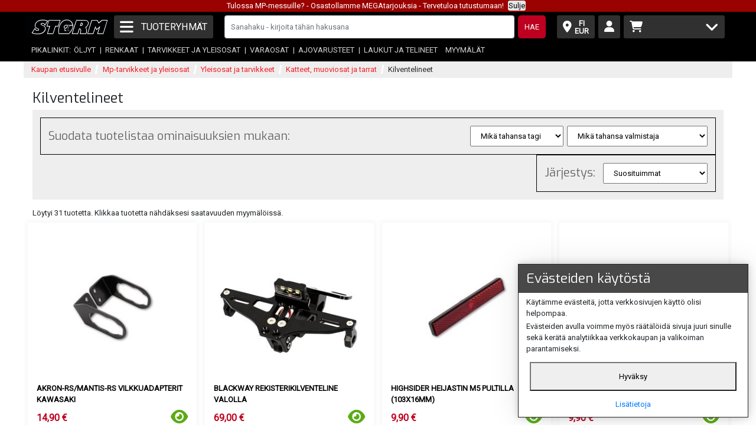

--- FILE ---
content_type: text/html; charset=utf-8
request_url: https://www.storm-motor.fi/yleisosat-ja-tarvikkeet/katteet-muoviosat-ja-tarrat/kilventelineet/
body_size: 37835
content:

<!DOCTYPE html>
<html lang="fi">
<head>
    <meta http-equiv="Content-Type" content="text/html; charset=utf-8">
    <meta name="msvalidate.01" content="D5972C4E35D8EAF688001F281524C5B4" />
    <meta name="google-site-verification" content="fyL_BWtaJkAV2ZNG_8RdOoAc2dIItXh-AuAdhe1vRYM" />
    <meta name="facebook-domain-verification" content="8b3eejkh1pv0v3e6ondv30ni3nt6vk" />
    <meta name="viewport" content="width=device-width">
    <meta name="format-detection" content="telephone=no" />
    
<meta name="description" content="31 tuotetta kategoriassa" />


    <title>
Kilventelineet | Storm Motor
</title>

    
    <link href="https://fonts.googleapis.com/css?family=Roboto" rel="stylesheet">
    <link href="https://fonts.googleapis.com/css?family=Exo" rel="stylesheet">

    <link href="https://media.storm-motor.fi/storm-staticfiles/css/content.css" rel="stylesheet" type="text/css">
    <link href="https://media.storm-motor.fi/storm-staticfiles/css/form.css" rel="stylesheet" type="text/css">
    <link href="https://media.storm-motor.fi/storm-staticfiles/css/model_list_item.css" rel="stylesheet" type="text/css">
    <link href="https://media.storm-motor.fi/storm-staticfiles/css/storm.css" rel="stylesheet" type="text/css">
    <link href="https://media.storm-motor.fi/storm-staticfiles/css/jquery.autocomplete-2.4.4.css" rel="stylesheet" type="text/css">
    <link rel="alternate" type="application/rss+xml" title="Storm Motor uutiset" href="https://www.storm-motor.fi/uutiset/rss/" />
    <script>
      var currentPage = window.location.pathname + window.location.search;
      window.addEventListener('beforeunload', function(event) {
        sessionStorage.setItem('prevScroll-' + currentPage, window.scrollY);
        console.log("set prevScroll");
      })

      var storedScroll = sessionStorage.getItem('prevScroll-' + currentPage);
      console.log("storedScroll:", storedScroll);
      if (storedScroll) {
        let counter = 0
        const loadScroll = () => {
          counter += 1
          if (counter > 10) {
            return;
          }
          window.scroll(0, storedScroll);
          console.log("scrolled to " + storedScroll);
          if (window.scrollY < storedScroll) {
            setTimeout(loadScroll, 200);
          }
        }
        loadScroll();
      }
      window.trackingFunctions = []
    </script>


    

    
    <style>
    .locale-price-list, .locale-price-with-tax-area {
        display: none;
    }
    .locale-price-list.EUR {
        display: inline !important;
    }
    .locale-price-with-tax-area.EUR.KANSALL {
        display: inline !important;
    }
    </style>
    
<link rel="stylesheet" href="https://media.storm-motor.fi/storm-staticfiles/css/category.css" type="text/css">


    <!--[if lt IE 7]>
    <link href="https://media.storm-motor.fi/storm-staticfiles/css/ie.css" rel="stylesheet" type="text/css">
    <![endif]-->

    
        <script type="text/javascript" src="https://ajax.googleapis.com/ajax/libs/jquery/1.9.1/jquery.min.js"></script>
        
        
            <script src="https://kit.fontawesome.com/7f1d07d3f2.js" crossorigin="anonymous"></script>
        

       <script src="https://cdn.jsdelivr.net/npm/popper.js@1.16.0/dist/umd/popper.min.js"
               integrity="sha384-Q6E9RHvbIyZFJoft+2mJbHaEWldlvI9IOYy5n3zV9zzTtmI3UksdQRVvoxMfooAo" crossorigin="anonymous"></script>
       <script src="//cdn.jsdelivr.net/npm/velocity-animate@2.0/velocity.min.js"></script>
       <script src="https://stackpath.bootstrapcdn.com/bootstrap/4.5.0/js/bootstrap.min.js"
               integrity="sha384-OgVRvuATP1z7JjHLkuOU7Xw704+h835Lr+6QL9UvYjZE3Ipu6Tp75j7Bh/kR0JKI" crossorigin="anonymous"></script>
       <script type="text/javascript" src="https://media.storm-motor.fi/storm-staticfiles/js/jquery.cookie.js"></script>
       <script type="text/javascript">
       
            var active_path = [79, 81, 912, 967];
       
       </script>
       <script type="text/javascript" src="https://media.storm-motor.fi/storm-staticfiles/js/storm.js"></script>
       <script type="text/javascript" src="https://media.storm-motor.fi/storm-staticfiles/js/translations.js"></script>
       <script type="text/javascript" src="https://media.storm-motor.fi/storm-staticfiles/js/jquery.autocomplete-2.4.4.min.js"></script>
       <script type="text/javascript">
         var add_to_cart_data = {};
         function setOuterHTMLWithScript(elm, html) {
            const temp_div = document.createElement('div')
            temp_div.innerHTML = html;
            Array.from(temp_div.querySelectorAll("script"))
                .forEach(oldScriptEl => {
                    const newScriptEl = document.createElement("script");
                    newScriptEl.textContent = oldScriptEl.textContent
                    document.body.appendChild(newScriptEl)
                });

            for (const add_button of temp_div.querySelectorAll('.cart-ajax-add')) {
                add_button.addEventListener('click', ajax_add_to_cart.bind(add_button));
            }
            elm.replaceChildren(temp_div);
        }
       </script>
       
    

    <link rel="shortcut icon" href="https://media.storm-motor.fi/storm-staticfiles/img/favicon.ico" type="image/x-icon">

    <!-- Facebook Pixel Code -->
    <script>
    window.trackingFunctions.push(() => {
      //console.log("Running facebook pixel...")
      !function(f,b,e,v,n,t,s){if(f.fbq)return;n=f.fbq=function(){n.callMethod?
      n.callMethod.apply(n,arguments):n.queue.push(arguments)};if(!f._fbq)f._fbq=n;
      n.push=n;n.loaded=!0;n.version='2.0';n.queue=[];t=b.createElement(e);t.async=!0;
      t.src=v;s=b.getElementsByTagName(e)[0];s.parentNode.insertBefore(t,s)}(window,
      document,'script','https://connect.facebook.net/en_US/fbevents.js');

      fbq('init', '561967143925324');
      fbq('track', "PageView");
    });
    </script>
    <!-- End Facebook Pixel Code -->

    <!-- Custobar script -->
    <script>
        window.trackingFunctions.push(() => {
            (function(c,u,s,t,o,b,a,r) {var e;c[o]=[];c[b]=a;e=u.createElement(s);
                r=u.getElementsByTagName(s)[0];e.async=1;e.src=t;
                r.parentNode.insertBefore(e,r);})(window,document,'script',
                'https://api.custobar.com/js/v1/custobar.js',
                'cstbr','cstbrConfig',{"_companyToken":"CBRMMASDNEOJHGD25AB5A7IXDF77KKO3RN6CX64O"});

            setTimeout(() => {
                const email = "";
                if (email) {
                    console.log('cstbr push BASKET_ADD');
                    window.cstbr.push({
                        type: 'BROWSE',
                        path: window.location.pathname,
                        email: email,
                    });
                }
            }, 10)
        });
      </script>

    <script>
      function getCookie(name) {
        let matches = document.cookie.match(new RegExp(
          "(?:^|; )" + name.replace(/([\.$?*|{}\(\)\[\]\\\/\+^])/g, '\\$1') + "=([^;]*)"
        ));
        return matches ? decodeURIComponent(matches[1]) : undefined;
      }
      function setCookie(name, value, options = {}) {

        options = {
          path: '/',
          // add other defaults here if necessary
          ...options
        };

        if (options.expires instanceof Date) {
          options.expires = options.expires.toUTCString();
        }

        let updatedCookie = encodeURIComponent(name) + "=" + encodeURIComponent(value);

        for (let optionKey in options) {
          updatedCookie += "; " + optionKey;
          let optionValue = options[optionKey];
          if (optionValue !== true) {
            updatedCookie += "=" + optionValue;
          }
        }

        document.cookie = updatedCookie;
      }
    </script>

    <meta name="google-site-verification" content="fyL_BWtaJkAV2ZNG_8RdOoAc2dIItXh-AuAdhe1vRYM" />
    <script type="text/javascript">
        window.CART_AJAX_ADD_URL = "/ostoskori/ajax_add/";
        window.FEEDBACK_URL = "/palaute/";
    </script>
    <script type="text/javascript" src="https://media.storm-motor.fi/storm-staticfiles/js/store/cart_increment.js"></script>
    
    <script type="text/javascript">
    function add_to_cart_conversion_tracking(id) {
        /* 
        /*  */
        var product_data = add_to_cart_data[id];

        try {
            fbq("track", "AddToCart", {
                value: product_data.price,
                currency: "EUR",
                content_name: product_data.name,
                content_type: "product",
                content_ids: [product_data.nav_code]
            });
        } catch (e) {
            console.log(e);
        }

        try {
            gtag("event", "add_to_cart", {
                value: product_data.price,
                currency: "eur",
                items: [{
                    id: product_data.model_nav_code,
                    name: product_data.name,
                    quantity: 1,
                    price: product_data.price,
                }]
            });
        } catch (e) {
            console.log(e);
        }

        try {
            gtag('event', 'page_view', {
                'send_to': 'adwords',
                'dynx_itemid': product_data.model_nav_code,
                'dynx_pagetype': 'conversionintent',
                'dynx_totalvalue': product_data.price
            });
        } catch (e) {
            console.log(e);
        }

        try {
            const email = "";
            if (email) {
                console.log('cstbr push BASKET_ADD');
                window.cstbr.push({
                    type: 'BASKET_ADD',
                    product_id: product_data.nav_code,
                    email: email,
                });
            }
        } catch (e) {
            console.log(e);
        }
    }

    function animate_add_to_cart(fromEl) {
        var animationEl = document.createElement('div');
        animationEl.setAttribute('class', 'fas fa-cart-plus')
        var currentPosition = fromEl.getBoundingClientRect()
        var newPosition = document.querySelector("#cart-icon-wrapper").getBoundingClientRect()
        animationEl.setAttribute(
            'style',
            'position: fixed; left: ' + currentPosition.left + 'px; top: ' + currentPosition.top + 'px; font-size: 2rem; color: #5cab15; z-index: 999;'
        )
        var cartIconX = newPosition.left;
        var cartIconY = newPosition.top;
        document.querySelector('body').appendChild(animationEl);
        $(animationEl).animate({left: cartIconX, top: cartIconY}, 600, 'swing', function(el) {
            document.querySelector('body').removeChild(animationEl);
        })
    }

    function ajax_add_to_cart(event) {
        event.preventDefault();
        var $this = $(event.currentTarget);
        var _this = this;
        console.debug(event, $this, _this)
        // If we used `button` elements, we might check for disabled with `.prop('disabled')`
        // but since we use `a` elements, we use a class check instead.
        if (!$this.hasClass('a-disabled')) {
            var spinnerElement = $this;
            if ($this.find('.fa-cart-plus').length > 0) {
                spinnerElement = $this.find('.fa-cart-plus');
            }
            $this.addClass("a-disabled");
            $this.css("top", 0);
            spinnerElement.removeClass('fa-cart-plus')
            spinnerElement.addClass('spinner-border text-success')
            $this.backToNormal = function() {
                spinnerElement.addClass('fa-cart-plus');
                spinnerElement.removeClass('spinner-border text-success');
            };
            var product_id = null;
            if ($this.attr("product_id_element")) {
                product_id = $($this.attr("product_id_element")).val();
            }
            else {
                product_id = $this.attr("product_id");
            }
            $.post("/ostoskori/ajax_add/", {
                model: $this.attr("id"),
                product: product_id,
                quantity: 1,
            }, function(data) {
                if (data.success===true) {
                    reload_cart_fragment()
                    $this.backToNormal()
                    animate_add_to_cart(_this)
                    add_to_cart_conversion_tracking(product_id || $this.attr("id"));
                    // if we're in cart view, refresh cart contents
                    if (window.IS_CART_PAGE) {
                        refreshCartContents();
                    }
                    setTimeout(function() {
                        $this.removeClass("a-disabled");
                        $this.css("top", "1px");
                    }, 1000);
                }
                else {
                    $this.attr("data-toggle", "popover");
                    $this.attr("data-content", data.msg);
                    $this.attr("data-trigger", "focus");
                    // Docs specify that `tabindex` is needed for popover "focus" trigger to work
                    $this.attr("tabindex", 0);
                    $this.popover('show');

                    $this.backToNormal()
                    $this.css("color", "red");
                }
            });
        }
    }
    $(function() {
        $('.cart-ajax-add').click(ajax_add_to_cart)
    })
    window.addEventListener("pageshow", function (event) {
        // event.persisted is true if the page was restored from bfcache
        console.log("Returned to page (back/forward button or normal load)");

        // Place your code here
        reload_cart_fragment();
    });
    </script>

    

<script type="text/javascript">
    

    var optionsForm     = '#category-options';
    var optionsFields   = '#category-options select';
    var filterFields    = '#category-filter-fields select';
    var filterReset     = '#category-filter-reset';
    var errorElem       = '#ajax-errors';

    var productsWrapper = '#category-products';
    var pagination      = '.pagination';

    
    updatingText        = 'Päivittää...';
    errorText           = 'Tuotteiden suodattaminen epäonnistui… Valitse joku toinen vaihtoehto tai lataa sivu uudelleen.'

    var adminControls   = '#sort-controls button';


</script>

<script type="text/javascript" src="https://media.storm-motor.fi/storm-staticfiles/js/store/jquery.ba-bbq.js"></script>
<script type="text/javascript" src="https://media.storm-motor.fi/storm-staticfiles/js/store/notifications.js"></script>
<script type="text/javascript" src="https://media.storm-motor.fi/storm-staticfiles/js/store/category.js"></script>




</head>

<body>



<div id="main-navigation-container" class="fixed-top">








    <style>
:root {
    --stickynotifyheight: 1.5rem;
}

@media only screen and (max-width: 1000px) {
    :root {
        --stickynotifyheight: 4.5rem;
    }
    #sticky-notify a.sticky-close {
        padding: 1rem;
    }
}

#sticky-notify {
    height: var(--stickynotifyheight);
    display: flex;
    justify-content: center;
    background-color: #9A0200;
    color: white;
}

#sticky-notify a.sticky-close {
    display: flex;
    align-items: center;
    margin: 0.1rem 0.5em;
    border: 1px solid #e7e7e7;
    background-color: #e7e7e7;
    text-align: center;
    -webkit-transition-duration: 0.4s;
    transition-duration: 0.4s;
    text-decoration: none;
    cursor: pointer;
    color: black;
    border-radius: 3px;
}
#sticky-notify a.sticky-close:hover {
    background-color: #f1f1f1;
}
    </style>
    <div id="sticky-notify">
        <p>Tulossa MP-messuille?  - Osastollamme MEGAtarjouksia - Tervetuloa tutustumaan!</p>
        <!-- Still works without javascript -->
        <a class="sticky-close" href="?notify_closed=84">Sulje</a>
    </div>
    
    <style>
    #sticky-notify {
        cursor: pointer;
    }
    </style>
    
    <script>
        
        $('#sticky-notify p').on('click', function(event) {
            window.location.href = "/messutarjoukset"
        });
        
        $('#sticky-notify > a.sticky-close').on('click', function(event) {
            event.preventDefault();
            $('#sticky-notify').hide();
            // Might as well cause a 404 since the session is updated in Middleware
            $.ajax('/thispagedoesnotexist?notify_closed=84');
            document.documentElement.style.setProperty('--stickynotifyheight', '0px');
        });
    </script>



    <nav class="navbar container navbar-dark d-flex" id="main-navigation">
        <div class="center-header-img-wrapper order-lg-1 flex-basis-40 flex-basis-lg-auto">
            <a class="mr-auto" href="/">
                <img class="center-header-img" src="https://media.storm-motor.fi/storm-staticfiles/img/header_mobile.png" alt="Storm Motor">
            </a>
        </div>
        <div class="right-icons-wrapper ml-auto order-lg-4 d-flex align-items-center flex-lg-grow-1 justify-content-end flex-basis-40 flex-basis-lg-auto">
        <div id="locale-icon-wrapper" class="mr-2">
            <div id="locale-icon" class="h-100">
                
<button class="h-100 w-sm-100 navbar-toggler d-flex align-items-center justify-content-between bgcolor-stormgrey btn-floating btn-lg"
        data-toggle="collapse" data-target="#collapsedLocale" aria-controls="collapsedLocale" aria-expanded="false" aria-label="Toggle locale dropdown"
    >
    <i style="font-size: 1.5rem;" class="fas fa-map-marker-alt"></i>
    <div class="locale-peek">
        <div>FI</div>
        <div>EUR</div>
    </div>
</button>

<div class="collapse" id="collapsedLocale">
    <div class="container">

    <form id="change-language-form" method="POST" action="/language/"><input type="hidden" name="csrfmiddlewaretoken" value="7VjcTbW8pvaURu4MYcVAQ3BrLdMar82jfVsvXp0vEMjoJZs2gb4QfxufJoOr1xua">
        <input name="next" type="hidden" value="/yleisosat-ja-tarvikkeet/katteet-muoviosat-ja-tarrat/kilventelineet/" />
            <div class="row">
            <div class="col-12 lang-selector-wrapper">
            <p>Kieli</p>
            <div class="lang-buttons">
            
            
            
            
                <input checked type="radio" id="lang-fi" name="language" value="fi">
                <label for="lang-fi" lang="fi" class="locale-selection-btn lang-btn">
                    <img lang="fi" src="https://media.storm-motor.fi/storm-staticfiles/img/flags/fi.png" alt="Finnish">
                </label>
            
                <input  type="radio" id="lang-en" name="language" value="en">
                <label for="lang-en" lang="en" class="locale-selection-btn lang-btn">
                    <img lang="en" src="https://media.storm-motor.fi/storm-staticfiles/img/flags/en.png" alt="English">
                </label>
            
            </div>
        <div class="row">
            <div class="col-12 country-selector-wrapper">
            <p>Maa</p>
            
            <select id="country-select" name="country">
            
                <option value="AX" >
                    Åland Islands
                </option>
            
                <option value="NL" >
                    Netherlands
                </option>
            
                <option value="BE" >
                    Belgium
                </option>
            
                <option value="BG" >
                    Bulgaria
                </option>
            
                <option value="ES" >
                    Spain
                </option>
            
                <option value="IE" >
                    Ireland
                </option>
            
                <option value="IT" >
                    Italy
                </option>
            
                <option value="AT" >
                    Austria
                </option>
            
                <option value="GR" >
                    Greece
                </option>
            
                <option value="HR" >
                    Croatia
                </option>
            
                <option value="CY" >
                    Cyprus
                </option>
            
                <option value="LV" >
                    Latvia
                </option>
            
                <option value="LT" >
                    Lithuania
                </option>
            
                <option value="LU" >
                    Luxembourg
                </option>
            
                <option value="MT" >
                    Malta
                </option>
            
                <option value="PT" >
                    Portugal
                </option>
            
                <option value="PL" >
                    Poland
                </option>
            
                <option value="FR" >
                    France
                </option>
            
                <option value="RO" >
                    Romania
                </option>
            
                <option value="SE" >
                    Sweden
                </option>
            
                <option value="DE" >
                    Germany
                </option>
            
                <option value="SK" >
                    Slovakia
                </option>
            
                <option value="SI" >
                    Slovenia
                </option>
            
                <option value="FI" selected>
                    Finland
                </option>
            
                <option value="DK" >
                    Denmark
                </option>
            
                <option value="CZ" >
                    Czech Republic
                </option>
            
                <option value="HU" >
                    Hungary
                </option>
            
                <option value="EE" >
                    Estonia
                </option>
            
            </select>
            </div>
        </div>

        <div class="row">
            <div class="mt-4">
                <input class="btn bgcolor-stormgrey" type="submit" value="Tallenna ja poistu" />
            </div>
        </div>
        </div>
    </div>
    </form>
    </div>
</div>

            </div>
        </div>
        <a class="contact-button d-lg-none bgcolor-stormgrey" href="/palaute/">
            <i class="fas fa-comment" style="font-size: 1.5rem;"></i>
        </a>
        <div id="customer-icon-wrapper" class="mr-2">
            <div id="customer-icon" class="h-100">
                
<button class="h-100 w-sm-100 navbar-toggler d-flex align-items-center justify-content-between bgcolor-stormgrey btn-floating btn-lg"
        data-toggle="collapse" data-target="#collapsedCustomer" aria-controls="collapsedCustomer" aria-expanded="false" aria-label="Toggle customer"
    >
    <i style="font-size: 1.5rem;" class="fas fa-user"></i>
</button>

<div class="collapse" id="collapsedCustomer">
    <div class="container">
    <div class="col-12">
    <div class="customer-links d-flex flex-column">
    
        <a href="/asiakas/rekisteroidy/">Luo asiakastili</a>
        <a href="/asiakas/kantis/">Aktivoi Kantiskortti / Pro Shop -tili</a>
        <a href="/asiakas/kirjaudu/?next=/yleisosat-ja-tarvikkeet/katteet-muoviosat-ja-tarrat/kilventelineet/">Kirjaudu sisään</a>
    
    </div>
    </div>
    </div>
</div>
            </div>
        </div>
        <div id="cart-icon-wrapper" class="flex-lg-grow-1">
            <div id="cart-icon" class="h-100">
                

<button id="cart-summary" class="h-100 w-sm-100 navbar-toggler d-flex align-items-center justify-content-between bgcolor-stormgrey cart-button btn-floating btn-lg"
        data-toggle="collapse" data-target="#collapsedCart" aria-controls="collapsedCart" aria-expanded="false" aria-label="Toggle cart"
    >
    <i style="font-size: 1.5rem;" class="fas fa-shopping-cart"></i>
    
    
    <i id="cart-expander" style="font-size: 2rem;" class="fas fa-angle-down d-none d-lg-block"></i>
</button>

<div class="collapse" id="collapsedCart"><div class="container">
    <div class="col-12">
        <form class="row mt-3" action="/ostoskori/">
            <div class="col-12">
                <div class="row"><input type="submit" class="w-100 h5 font-weight-bold p-2 bgcolor-stormred border-0 rounded-borders" value="Kassalle" /></div>
            </div>
        </form>
        <div class="row font-weight-bold text-uppercase p-4">
            Ostoskorisi
        </div>
        
        <div class="row justify-content-center mt-4 mb-3 dropdown-grand-total">
            <h2 class="font-weight-bold">0,00 €</h2>
        </div>
        
    </div>
</div></div>

            </div>
        </div>
        </div>
        <div id="navbar-menu-button" class="order-lg-2 align-items-center mr-2 mr-lg-auto flex-basis-21 flex-basis-lg-auto">
            <button class="h-100 bgcolor-stormgrey navbar-toggler d-flex flex-nowrap align-items-center" type="button" data-toggle="collapse" data-target="#navbarSupportedContent" aria-controls="navbarSupportedContent" aria-expanded="false" aria-label="Toggle navigation">
                <span class="fas fa-bars" style="font-size: 2rem;"></span>
                <span class="d-none d-sm-inline ml-3 text-uppercase">tuoteryhmät</span>
                <span class="d-sm-none ml-2 text-uppercase font-size-small">menu</span>
            </button>
            <div class="collapse" id="navbarSupportedContent">
                
                    




<script>
window.categories_str = '{\"id\": 0, \"slug\": \"root\", \"url\": \"\", \"name\": \"root\", \"children\": [{\"id\": 1, \"slug\": \"ajovarusteet\", \"url\": \"/ajovarusteet/\", \"name\": \"Ajovarusteet\", \"sort_order\": 1, \"children\": [{\"id\": 2, \"slug\": \"kyparat\", \"url\": \"/ajovarusteet/kyparat/\", \"name\": \"Kyp\u00e4r\u00e4t\", \"sort_order\": 11, \"children\": [{\"id\": 3, \"slug\": \"avokyparat\", \"url\": \"/ajovarusteet/kyparat/avokyparat/\", \"name\": \"Avokyp\u00e4r\u00e4t\", \"sort_order\": 111, \"children\": []}, {\"id\": 6, \"slug\": \"umpikyparat\", \"url\": \"/ajovarusteet/kyparat/umpikyparat/\", \"name\": \"Umpikyp\u00e4r\u00e4t\", \"sort_order\": 112, \"children\": []}, {\"id\": 7, \"slug\": \"avattavatmonitoimikyparat\", \"url\": \"/ajovarusteet/kyparat/avattavatmonitoimikyparat/\", \"name\": \"Avattavat/monitoimikyp\u00e4r\u00e4t\", \"sort_order\": 113, \"children\": []}, {\"id\": 8, \"slug\": \"lasten-kyparat\", \"url\": \"/ajovarusteet/kyparat/lasten-kyparat/\", \"name\": \"Lasten kyp\u00e4r\u00e4t\", \"sort_order\": 114, \"children\": []}, {\"id\": 9, \"slug\": \"crossikyparat\", \"url\": \"/ajovarusteet/kyparat/crossikyparat/\", \"name\": \"Crossikyp\u00e4r\u00e4t\", \"sort_order\": 115, \"children\": [{\"id\": 665, \"slug\": \"crossikyparien-varaosat\", \"url\": \"/ajovarusteet/kyparat/crossikyparat/crossikyparien-varaosat/\", \"name\": \"Crossikyp\u00e4rien varaosat\", \"sort_order\": 1151, \"children\": []}]}, {\"id\": 10, \"slug\": \"ajolasit\", \"url\": \"/ajovarusteet/kyparat/ajolasit/\", \"name\": \"Ajolasit\", \"sort_order\": 116, \"children\": []}, {\"id\": 11, \"slug\": \"visiirit\", \"url\": \"/ajovarusteet/kyparat/visiirit/\", \"name\": \"Visiirit\", \"sort_order\": 117, \"children\": []}, {\"id\": 12, \"slug\": \"varaosat\", \"url\": \"/ajovarusteet/kyparat/varaosat/\", \"name\": \"Varaosat\", \"sort_order\": 118, \"children\": []}, {\"id\": 13, \"slug\": \"kyparapuhelimet\", \"url\": \"/ajovarusteet/kyparat/kyparapuhelimet/\", \"name\": \"Kyp\u00e4r\u00e4puhelimet\", \"sort_order\": 119, \"children\": [{\"id\": 517, \"slug\": \"mallikohtaiset-kyparapuhelimet\", \"url\": \"/ajovarusteet/kyparat/kyparapuhelimet/mallikohtaiset-kyparapuhelimet/\", \"name\": \"Mallikohtaiset kyp\u00e4r\u00e4puhelimet\", \"sort_order\": 1191, \"children\": []}, {\"id\": 518, \"slug\": \"yleismalliset-kyparapuhelimet\", \"url\": \"/ajovarusteet/kyparat/kyparapuhelimet/yleismalliset-kyparapuhelimet/\", \"name\": \"Yleismalliset kyp\u00e4r\u00e4puhelimet\", \"sort_order\": 1192, \"children\": []}, {\"id\": 737, \"slug\": \"kyparapuhelimien-varaosat\", \"url\": \"/ajovarusteet/kyparat/kyparapuhelimet/kyparapuhelimien-varaosat/\", \"name\": \"Kyp\u00e4r\u00e4puhelimien varaosat\", \"sort_order\": 1193, \"children\": [{\"id\": 1956, \"slug\": \"cardo-varaosat\", \"url\": \"/ajovarusteet/kyparat/kyparapuhelimet/kyparapuhelimien-varaosat/cardo-varaosat/\", \"name\": \"Cardo varaosat\", \"sort_order\": 1, \"children\": []}]}]}, {\"id\": 5, \"slug\": \"korvatulpat-ja-muut-tarvikkeet\", \"url\": \"/ajovarusteet/kyparat/korvatulpat-ja-muut-tarvikkeet/\", \"name\": \"Korvatulpat ja muut tarvikkeet\", \"sort_order\": 1111, \"children\": []}]}, {\"id\": 18, \"slug\": \"street-ajovarusteet\", \"url\": \"/ajovarusteet/street-ajovarusteet/\", \"name\": \"Street ajovarusteet\", \"sort_order\": 12, \"children\": [{\"id\": 548, \"slug\": \"nahkatakit\", \"url\": \"/ajovarusteet/street-ajovarusteet/nahkatakit/\", \"name\": \"Nahkatakit\", \"sort_order\": 1210, \"children\": []}, {\"id\": 549, \"slug\": \"nahkahousut\", \"url\": \"/ajovarusteet/street-ajovarusteet/nahkahousut/\", \"name\": \"Nahkahousut\", \"sort_order\": 1220, \"children\": []}, {\"id\": 550, \"slug\": \"nahkapuvut\", \"url\": \"/ajovarusteet/street-ajovarusteet/nahkapuvut/\", \"name\": \"Nahkapuvut\", \"sort_order\": 1230, \"children\": [{\"id\": 567, \"slug\": \"polvipalat\", \"url\": \"/ajovarusteet/street-ajovarusteet/nahkapuvut/polvipalat/\", \"name\": \"Polvipalat\", \"sort_order\": 12301, \"children\": []}]}, {\"id\": 551, \"slug\": \"kangastakit\", \"url\": \"/ajovarusteet/street-ajovarusteet/kangastakit/\", \"name\": \"Kangastakit\", \"sort_order\": 1240, \"children\": []}, {\"id\": 552, \"slug\": \"kangashousut\", \"url\": \"/ajovarusteet/street-ajovarusteet/kangashousut/\", \"name\": \"Kangashousut\", \"sort_order\": 1250, \"children\": []}, {\"id\": 553, \"slug\": \"ajofarkut-ja-hupparitpaidat\", \"url\": \"/ajovarusteet/street-ajovarusteet/ajofarkut-ja-hupparitpaidat/\", \"name\": \"Ajofarkut ja -hupparit/paidat\", \"sort_order\": 1260, \"children\": []}, {\"id\": 554, \"slug\": \"ajosaappaat-kengat\", \"url\": \"/ajovarusteet/street-ajovarusteet/ajosaappaat-kengat/\", \"name\": \"Ajosaappaat /-keng\u00e4t\", \"sort_order\": 1270, \"children\": [{\"id\": 559, \"slug\": \"ajosaappaiden-varaosat\", \"url\": \"/ajovarusteet/street-ajovarusteet/ajosaappaat-kengat/ajosaappaiden-varaosat/\", \"name\": \"Ajosaappaiden varaosat\", \"sort_order\": 12701, \"children\": []}]}, {\"id\": 555, \"slug\": \"ajohanskat\", \"url\": \"/ajovarusteet/street-ajovarusteet/ajohanskat/\", \"name\": \"Ajohanskat\", \"sort_order\": 1280, \"children\": []}, {\"id\": 557, \"slug\": \"suojat\", \"url\": \"/ajovarusteet/street-ajovarusteet/suojat/\", \"name\": \"Suojat\", \"sort_order\": 1290, \"children\": []}, {\"id\": 558, \"slug\": \"sadevarusteet\", \"url\": \"/ajovarusteet/street-ajovarusteet/sadevarusteet/\", \"name\": \"Sadevarusteet\", \"sort_order\": 1295, \"children\": []}]}, {\"id\": 25, \"slug\": \"offroad-ajovarusteet\", \"url\": \"/ajovarusteet/offroad-ajovarusteet/\", \"name\": \"Offroad ajovarusteet\", \"sort_order\": 13, \"children\": [{\"id\": 26, \"slug\": \"ajopaidat-ja-takit\", \"url\": \"/ajovarusteet/offroad-ajovarusteet/ajopaidat-ja-takit/\", \"name\": \"Ajopaidat ja -takit\", \"sort_order\": 131, \"children\": []}, {\"id\": 30, \"slug\": \"ajohousut\", \"url\": \"/ajovarusteet/offroad-ajovarusteet/ajohousut/\", \"name\": \"Ajohousut\", \"sort_order\": 132, \"children\": []}, {\"id\": 31, \"slug\": \"crossilasit\", \"url\": \"/ajovarusteet/offroad-ajovarusteet/crossilasit/\", \"name\": \"Crossilasit\", \"sort_order\": 133, \"children\": [{\"id\": 560, \"slug\": \"crossilasien-varaosat\", \"url\": \"/ajovarusteet/offroad-ajovarusteet/crossilasit/crossilasien-varaosat/\", \"name\": \"Crossilasien varaosat\", \"sort_order\": 1331, \"children\": [{\"id\": 706, \"slug\": \"spy\", \"url\": \"/ajovarusteet/offroad-ajovarusteet/crossilasit/crossilasien-varaosat/spy/\", \"name\": \"Spy\", \"sort_order\": 13311, \"children\": []}, {\"id\": 707, \"slug\": \"scott\", \"url\": \"/ajovarusteet/offroad-ajovarusteet/crossilasit/crossilasien-varaosat/scott/\", \"name\": \"Scott\", \"sort_order\": 13312, \"children\": []}, {\"id\": 708, \"slug\": \"leatt\", \"url\": \"/ajovarusteet/offroad-ajovarusteet/crossilasit/crossilasien-varaosat/leatt/\", \"name\": \"Leatt\", \"sort_order\": 13313, \"children\": []}, {\"id\": 709, \"slug\": \"kenny\", \"url\": \"/ajovarusteet/offroad-ajovarusteet/crossilasit/crossilasien-varaosat/kenny/\", \"name\": \"Kenny\", \"sort_order\": 13315, \"children\": []}, {\"id\": 710, \"slug\": \"ufo\", \"url\": \"/ajovarusteet/offroad-ajovarusteet/crossilasit/crossilasien-varaosat/ufo/\", \"name\": \"Ufo\", \"sort_order\": 13316, \"children\": []}, {\"id\": 1965, \"slug\": \"amoq\", \"url\": \"/ajovarusteet/offroad-ajovarusteet/crossilasit/crossilasien-varaosat/amoq/\", \"name\": \"Amoq\", \"sort_order\": 7, \"children\": []}, {\"id\": 1984, \"slug\": \"armor-vision\", \"url\": \"/ajovarusteet/offroad-ajovarusteet/crossilasit/crossilasien-varaosat/armor-vision/\", \"name\": \"Armor Vision\", \"sort_order\": 8, \"children\": []}, {\"id\": 2000, \"slug\": \"alpinestars\", \"url\": \"/ajovarusteet/offroad-ajovarusteet/crossilasit/crossilasien-varaosat/alpinestars/\", \"name\": \"Alpinestars\", \"sort_order\": 9, \"children\": []}]}]}, {\"id\": 32, \"slug\": \"crossisaappaat\", \"url\": \"/ajovarusteet/offroad-ajovarusteet/crossisaappaat/\", \"name\": \"Crossisaappaat\", \"sort_order\": 134, \"children\": [{\"id\": 561, \"slug\": \"crossisaappaiden-varaosat\", \"url\": \"/ajovarusteet/offroad-ajovarusteet/crossisaappaat/crossisaappaiden-varaosat/\", \"name\": \"Crossisaappaiden varaosat\", \"sort_order\": 1341, \"children\": []}]}, {\"id\": 33, \"slug\": \"crossikasineet\", \"url\": \"/ajovarusteet/offroad-ajovarusteet/crossikasineet/\", \"name\": \"Crossik\u00e4sineet\", \"sort_order\": 135, \"children\": []}, {\"id\": 34, \"slug\": \"crossisuojat\", \"url\": \"/ajovarusteet/offroad-ajovarusteet/crossisuojat/\", \"name\": \"Crossisuojat\", \"sort_order\": 136, \"children\": [{\"id\": 562, \"slug\": \"niskasuojat\", \"url\": \"/ajovarusteet/offroad-ajovarusteet/crossisuojat/niskasuojat/\", \"name\": \"Niskasuojat\", \"sort_order\": 1361, \"children\": [{\"id\": 686, \"slug\": \"niskatukien-varaosat\", \"url\": \"/ajovarusteet/offroad-ajovarusteet/crossisuojat/niskasuojat/niskatukien-varaosat/\", \"name\": \"Niskatukien varaosat\", \"sort_order\": 13611, \"children\": []}]}, {\"id\": 563, \"slug\": \"suojapaidathartiasuojat\", \"url\": \"/ajovarusteet/offroad-ajovarusteet/crossisuojat/suojapaidathartiasuojat/\", \"name\": \"Suojapaidat/Hartiasuojat\", \"sort_order\": 1362, \"children\": []}, {\"id\": 564, \"slug\": \"polvi-ja-kyynarsuojat\", \"url\": \"/ajovarusteet/offroad-ajovarusteet/crossisuojat/polvi-ja-kyynarsuojat/\", \"name\": \"Polvi- ja kyyn\u00e4rsuojat\", \"sort_order\": 1363, \"children\": [{\"id\": 566, \"slug\": \"polvitukien-varaosat\", \"url\": \"/ajovarusteet/offroad-ajovarusteet/crossisuojat/polvi-ja-kyynarsuojat/polvitukien-varaosat/\", \"name\": \"Polvitukien varaosat\", \"sort_order\": 13631, \"children\": []}]}, {\"id\": 565, \"slug\": \"muut-suojat\", \"url\": \"/ajovarusteet/offroad-ajovarusteet/crossisuojat/muut-suojat/\", \"name\": \"Muut suojat\", \"sort_order\": 1364, \"children\": []}]}, {\"id\": 35, \"slug\": \"muut-crossituotteet\", \"url\": \"/ajovarusteet/offroad-ajovarusteet/muut-crossituotteet/\", \"name\": \"Muut crossituotteet\", \"sort_order\": 137, \"children\": []}, {\"id\": 36, \"slug\": \"lasten-crossivarusteet\", \"url\": \"/ajovarusteet/offroad-ajovarusteet/lasten-crossivarusteet/\", \"name\": \"Lasten crossivarusteet\", \"sort_order\": 138, \"children\": []}]}, {\"id\": 47, \"slug\": \"alusasut-ja-valikerrastot\", \"url\": \"/ajovarusteet/alusasut-ja-valikerrastot/\", \"name\": \"Alusasut ja v\u00e4likerrastot\", \"sort_order\": 15, \"children\": []}, {\"id\": 57, \"slug\": \"kaulurit-ja-kyparahuput\", \"url\": \"/ajovarusteet/kaulurit-ja-kyparahuput/\", \"name\": \"Kaulurit ja kyp\u00e4r\u00e4huput\", \"sort_order\": 16, \"children\": []}, {\"id\": 63, \"slug\": \"vapaa-aika\", \"url\": \"/ajovarusteet/vapaa-aika/\", \"name\": \"Vapaa-aika\", \"sort_order\": 17, \"children\": [{\"id\": 68, \"slug\": \"paidat-ja-hupparit\", \"url\": \"/ajovarusteet/vapaa-aika/paidat-ja-hupparit/\", \"name\": \"Paidat ja hupparit\", \"sort_order\": 172, \"children\": []}, {\"id\": 69, \"slug\": \"takit\", \"url\": \"/ajovarusteet/vapaa-aika/takit/\", \"name\": \"Takit\", \"sort_order\": 173, \"children\": []}, {\"id\": 70, \"slug\": \"housut-ja-sukat\", \"url\": \"/ajovarusteet/vapaa-aika/housut-ja-sukat/\", \"name\": \"Housut ja sukat\", \"sort_order\": 174, \"children\": []}, {\"id\": 71, \"slug\": \"lakit\", \"url\": \"/ajovarusteet/vapaa-aika/lakit/\", \"name\": \"Lakit\", \"sort_order\": 175, \"children\": []}, {\"id\": 72, \"slug\": \"aurinkolasit\", \"url\": \"/ajovarusteet/vapaa-aika/aurinkolasit/\", \"name\": \"Aurinkolasit\", \"sort_order\": 176, \"children\": []}, {\"id\": 682, \"slug\": \"elektroniikka\", \"url\": \"/ajovarusteet/vapaa-aika/elektroniikka/\", \"name\": \"Elektroniikka\", \"sort_order\": 179, \"children\": []}, {\"id\": 680, \"slug\": \"muut\", \"url\": \"/ajovarusteet/vapaa-aika/muut/\", \"name\": \"Muut\", \"sort_order\": 1710, \"children\": []}, {\"id\": 1964, \"slug\": \"lelut\", \"url\": \"/ajovarusteet/vapaa-aika/lelut/\", \"name\": \"Lelut\", \"sort_order\": 11, \"children\": []}]}, {\"id\": 73, \"slug\": \"lasten-ajovarusteet\", \"url\": \"/ajovarusteet/lasten-ajovarusteet/\", \"name\": \"Lasten ajovarusteet\", \"sort_order\": 18, \"children\": []}, {\"id\": 76, \"slug\": \"muut-tuotteet\", \"url\": \"/ajovarusteet/muut-tuotteet/\", \"name\": \"Muut tuotteet\", \"sort_order\": 19, \"children\": []}, {\"id\": 14, \"slug\": \"kelkkailuvarusteet\", \"url\": \"/ajovarusteet/kelkkailuvarusteet/\", \"name\": \"Kelkkailuvarusteet\", \"sort_order\": 110, \"children\": [{\"id\": 1937, \"slug\": \"kelkkakyparat\", \"url\": \"/ajovarusteet/kelkkailuvarusteet/kelkkakyparat/\", \"name\": \"Kelkkakyp\u00e4r\u00e4t\", \"sort_order\": 1, \"children\": []}, {\"id\": 1938, \"slug\": \"kelkkalasit\", \"url\": \"/ajovarusteet/kelkkailuvarusteet/kelkkalasit/\", \"name\": \"Kelkkalasit\", \"sort_order\": 2, \"children\": [{\"id\": 1953, \"slug\": \"kelkkalasien-varaosat\", \"url\": \"/ajovarusteet/kelkkailuvarusteet/kelkkalasit/kelkkalasien-varaosat/\", \"name\": \"Kelkkalasien varaosat\", \"sort_order\": 1, \"children\": []}]}, {\"id\": 1939, \"slug\": \"kelkkatakit-ja-housut\", \"url\": \"/ajovarusteet/kelkkailuvarusteet/kelkkatakit-ja-housut/\", \"name\": \"Kelkkatakit- ja housut\", \"sort_order\": 3, \"children\": []}, {\"id\": 1940, \"slug\": \"kelkkahaalarit\", \"url\": \"/ajovarusteet/kelkkailuvarusteet/kelkkahaalarit/\", \"name\": \"Kelkkahaalarit\", \"sort_order\": 4, \"children\": []}, {\"id\": 1941, \"slug\": \"kelkkahanskat-ja-tankosuojat\", \"url\": \"/ajovarusteet/kelkkailuvarusteet/kelkkahanskat-ja-tankosuojat/\", \"name\": \"Kelkkahanskat ja tankosuojat\", \"sort_order\": 5, \"children\": []}, {\"id\": 1942, \"slug\": \"kelkkasaappaat\", \"url\": \"/ajovarusteet/kelkkailuvarusteet/kelkkasaappaat/\", \"name\": \"Kelkkasaappaat\", \"sort_order\": 6, \"children\": []}, {\"id\": 1943, \"slug\": \"lasten-talvivarusteet\", \"url\": \"/ajovarusteet/kelkkailuvarusteet/lasten-talvivarusteet/\", \"name\": \"Lasten talvivarusteet\", \"sort_order\": 7, \"children\": []}, {\"id\": 1944, \"slug\": \"suojat\", \"url\": \"/ajovarusteet/kelkkailuvarusteet/suojat/\", \"name\": \"Suojat\", \"sort_order\": 8, \"children\": []}]}, {\"id\": 15, \"slug\": \"poisto-alevarusteet\", \"url\": \"/ajovarusteet/poisto-alevarusteet/\", \"name\": \"Poisto- /alevarusteet\", \"sort_order\": 111, \"children\": [{\"id\": 16, \"slug\": \"poistuvat-street-varusteet\", \"url\": \"/ajovarusteet/poisto-alevarusteet/poistuvat-street-varusteet/\", \"name\": \"Poistuvat street varusteet\", \"sort_order\": 1111, \"children\": []}, {\"id\": 17, \"slug\": \"poistuvat-crossi-varusteet\", \"url\": \"/ajovarusteet/poisto-alevarusteet/poistuvat-crossi-varusteet/\", \"name\": \"Poistuvat crossi varusteet\", \"sort_order\": 1112, \"children\": []}, {\"id\": 1231, \"slug\": \"poistuvat-kyparat\", \"url\": \"/ajovarusteet/poisto-alevarusteet/poistuvat-kyparat/\", \"name\": \"Poistuvat kyp\u00e4r\u00e4t\", \"sort_order\": 3, \"children\": []}, {\"id\": 1383, \"slug\": \"poistuvat-kelkkavarusteet\", \"url\": \"/ajovarusteet/poisto-alevarusteet/poistuvat-kelkkavarusteet/\", \"name\": \"Poistuvat kelkkavarusteet\", \"sort_order\": 4, \"children\": []}, {\"id\": 1420, \"slug\": \"poistuvat-vapaa-ajan-tuotteet\", \"url\": \"/ajovarusteet/poisto-alevarusteet/poistuvat-vapaa-ajan-tuotteet/\", \"name\": \"Poistuvat vapaa-ajan tuotteet\", \"sort_order\": 5, \"children\": []}]}]}, {\"id\": 79, \"slug\": \"mp-tarvikkeet-ja-yleisosat\", \"url\": \"/mp-tarvikkeet-ja-yleisosat/\", \"name\": \"Mp-tarvikkeet ja yleisosat\", \"sort_order\": 2, \"children\": [{\"id\": 80, \"slug\": \"merkkikohtaiset-osat\", \"url\": \"/merkkikohtaiset-osat/\", \"name\": \"Merkkikohtaiset osat\", \"sort_order\": 21, \"children\": []}, {\"id\": 81, \"slug\": \"yleisosat-ja-tarvikkeet\", \"url\": \"/yleisosat-ja-tarvikkeet/\", \"name\": \"Yleisosat ja tarvikkeet\", \"sort_order\": 22, \"children\": [{\"id\": 404, \"slug\": \"jarruosat\", \"url\": \"/yleisosat-ja-tarvikkeet/jarruosat/\", \"name\": \"Jarruosat\", \"sort_order\": 2210, \"children\": [{\"id\": 464, \"slug\": \"jarru-kytkinpaasylinterit\", \"url\": \"/yleisosat-ja-tarvikkeet/jarruosat/jarru-kytkinpaasylinterit/\", \"name\": \"Jarru-/kytkinp\u00e4\u00e4sylinterit\", \"sort_order\": 22101, \"children\": []}, {\"id\": 471, \"slug\": \"jarrusatulat\", \"url\": \"/yleisosat-ja-tarvikkeet/jarruosat/jarrusatulat/\", \"name\": \"Jarrusatulat\", \"sort_order\": 22102, \"children\": []}, {\"id\": 482, \"slug\": \"nestesailiot\", \"url\": \"/yleisosat-ja-tarvikkeet/jarruosat/nestesailiot/\", \"name\": \"Nestes\u00e4ili\u00f6t\", \"sort_order\": 22103, \"children\": []}, {\"id\": 532, \"slug\": \"ilmausnipat\", \"url\": \"/yleisosat-ja-tarvikkeet/jarruosat/ilmausnipat/\", \"name\": \"Ilmausnipat\", \"sort_order\": 22104, \"children\": []}, {\"id\": 1986, \"slug\": \"jarrujen-tarvikkeet\", \"url\": \"/yleisosat-ja-tarvikkeet/jarruosat/jarrujen-tarvikkeet/\", \"name\": \"Jarrujen tarvikkeet\", \"sort_order\": 5, \"children\": []}, {\"id\": 1987, \"slug\": \"banjopultit-ja-prikat\", \"url\": \"/yleisosat-ja-tarvikkeet/jarruosat/banjopultit-ja-prikat/\", \"name\": \"Banjopultit ja prikat\", \"sort_order\": 6, \"children\": []}]}, {\"id\": 718, \"slug\": \"jousituksen-osat\", \"url\": \"/yleisosat-ja-tarvikkeet/jousituksen-osat/\", \"name\": \"Jousituksen osat\", \"sort_order\": 2220, \"children\": []}, {\"id\": 911, \"slug\": \"katelasit-ja-tuulisuojat\", \"url\": \"/yleisosat-ja-tarvikkeet/katelasit-ja-tuulisuojat/\", \"name\": \"Katelasit ja tuulisuojat\", \"sort_order\": 2230, \"children\": [{\"id\": 964, \"slug\": \"yleistuulisuojat\", \"url\": \"/yleisosat-ja-tarvikkeet/katelasit-ja-tuulisuojat/yleistuulisuojat/\", \"name\": \"Yleistuulisuojat\", \"sort_order\": 1, \"children\": []}, {\"id\": 965, \"slug\": \"kiinnikkeet-ja-tarvikkeet\", \"url\": \"/yleisosat-ja-tarvikkeet/katelasit-ja-tuulisuojat/kiinnikkeet-ja-tarvikkeet/\", \"name\": \"Kiinnikkeet ja tarvikkeet\", \"sort_order\": 2, \"children\": []}, {\"id\": 966, \"slug\": \"katelasin-lisalipat\", \"url\": \"/yleisosat-ja-tarvikkeet/katelasit-ja-tuulisuojat/katelasin-lisalipat/\", \"name\": \"Katelasin lis\u00e4lipat\", \"sort_order\": 3, \"children\": []}, {\"id\": 1514, \"slug\": \"national-cycle-poistoale\", \"url\": \"/yleisosat-ja-tarvikkeet/katelasit-ja-tuulisuojat/national-cycle-poistoale/\", \"name\": \"National Cycle POISTOALE!\", \"sort_order\": 4, \"children\": []}]}, {\"id\": 912, \"slug\": \"katteet-muoviosat-ja-tarrat\", \"url\": \"/yleisosat-ja-tarvikkeet/katteet-muoviosat-ja-tarrat/\", \"name\": \"Katteet, muoviosat ja tarrat\", \"sort_order\": 2240, \"children\": [{\"id\": 967, \"slug\": \"kilventelineet\", \"url\": \"/yleisosat-ja-tarvikkeet/katteet-muoviosat-ja-tarrat/kilventelineet/\", \"name\": \"Kilventelineet\", \"sort_order\": 1, \"children\": []}, {\"id\": 968, \"slug\": \"tankinsuojat-ja-tarrat\", \"url\": \"/yleisosat-ja-tarvikkeet/katteet-muoviosat-ja-tarrat/tankinsuojat-ja-tarrat/\", \"name\": \"Tankinsuojat ja tarrat\", \"sort_order\": 2, \"children\": [{\"id\": 1011, \"slug\": \"muut-suojatarrat\", \"url\": \"/yleisosat-ja-tarvikkeet/katteet-muoviosat-ja-tarrat/tankinsuojat-ja-tarrat/muut-suojatarrat/\", \"name\": \"Muut suojatarrat\", \"sort_order\": 2, \"children\": []}, {\"id\": 1012, \"slug\": \"vanneteipit\", \"url\": \"/yleisosat-ja-tarvikkeet/katteet-muoviosat-ja-tarrat/tankinsuojat-ja-tarrat/vanneteipit/\", \"name\": \"Vanneteipit\", \"sort_order\": 3, \"children\": []}, {\"id\": 1013, \"slug\": \"liukuesteet\", \"url\": \"/yleisosat-ja-tarvikkeet/katteet-muoviosat-ja-tarrat/tankinsuojat-ja-tarrat/liukuesteet/\", \"name\": \"Liukuesteet\", \"sort_order\": 4, \"children\": []}, {\"id\": 1014, \"slug\": \"tarrasarjat\", \"url\": \"/yleisosat-ja-tarvikkeet/katteet-muoviosat-ja-tarrat/tankinsuojat-ja-tarrat/tarrasarjat/\", \"name\": \"Tarrasarjat\", \"sort_order\": 5, \"children\": []}, {\"id\": 1015, \"slug\": \"kilpanumerot\", \"url\": \"/yleisosat-ja-tarvikkeet/katteet-muoviosat-ja-tarrat/tankinsuojat-ja-tarrat/kilpanumerot/\", \"name\": \"Kilpanumerot\", \"sort_order\": 6, \"children\": []}, {\"id\": 1016, \"slug\": \"muut-tarrat\", \"url\": \"/yleisosat-ja-tarvikkeet/katteet-muoviosat-ja-tarrat/tankinsuojat-ja-tarrat/muut-tarrat/\", \"name\": \"Muut tarrat\", \"sort_order\": 7, \"children\": []}, {\"id\": 1948, \"slug\": \"lamposuojat\", \"url\": \"/yleisosat-ja-tarvikkeet/katteet-muoviosat-ja-tarrat/tankinsuojat-ja-tarrat/lamposuojat/\", \"name\": \"L\u00e4mp\u00f6suojat\", \"sort_order\": 8, \"children\": []}, {\"id\": 1963, \"slug\": \"tarrasarjat-mopoihin\", \"url\": \"/yleisosat-ja-tarvikkeet/katteet-muoviosat-ja-tarrat/tankinsuojat-ja-tarrat/tarrasarjat-mopoihin/\", \"name\": \"Tarrasarjat mopoihin\", \"sort_order\": 9, \"children\": []}, {\"id\": 1010, \"slug\": \"tankinsuojat\", \"url\": \"/yleisosat-ja-tarvikkeet/katteet-muoviosat-ja-tarrat/tankinsuojat-ja-tarrat/tankinsuojat/\", \"name\": \"Tankinsuojat\", \"sort_order\": 1, \"children\": []}]}, {\"id\": 969, \"slug\": \"offroad-muoviosat\", \"url\": \"/yleisosat-ja-tarvikkeet/katteet-muoviosat-ja-tarrat/offroad-muoviosat/\", \"name\": \"Offroad muoviosat\", \"sort_order\": 3, \"children\": []}, {\"id\": 970, \"slug\": \"ruuvit-ja-kiinnikkeet\", \"url\": \"/yleisosat-ja-tarvikkeet/katteet-muoviosat-ja-tarrat/ruuvit-ja-kiinnikkeet/\", \"name\": \"Ruuvit ja kiinnikkeet\", \"sort_order\": 4, \"children\": []}]}, {\"id\": 913, \"slug\": \"korjauskasikirjat\", \"url\": \"/yleisosat-ja-tarvikkeet/korjauskasikirjat/\", \"name\": \"Korjausk\u00e4sikirjat\", \"sort_order\": 2250, \"children\": []}, {\"id\": 914, \"slug\": \"kytkimen-osat\", \"url\": \"/yleisosat-ja-tarvikkeet/kytkimen-osat/\", \"name\": \"Kytkimen osat\", \"sort_order\": 2260, \"children\": []}, {\"id\": 1403, \"slug\": \"laakerit\", \"url\": \"/yleisosat-ja-tarvikkeet/laakerit/\", \"name\": \"Laakerit\", \"sort_order\": 2265, \"children\": [{\"id\": 1404, \"slug\": \"60-sarja\", \"url\": \"/yleisosat-ja-tarvikkeet/laakerit/60-sarja/\", \"name\": \"60-sarja\", \"sort_order\": 20, \"children\": []}, {\"id\": 1405, \"slug\": \"62-sarja\", \"url\": \"/yleisosat-ja-tarvikkeet/laakerit/62-sarja/\", \"name\": \"62-sarja\", \"sort_order\": 30, \"children\": []}, {\"id\": 1406, \"slug\": \"63-sarja\", \"url\": \"/yleisosat-ja-tarvikkeet/laakerit/63-sarja/\", \"name\": \"63-sarja\", \"sort_order\": 40, \"children\": []}, {\"id\": 1407, \"slug\": \"69-sarja\", \"url\": \"/yleisosat-ja-tarvikkeet/laakerit/69-sarja/\", \"name\": \"69-sarja\", \"sort_order\": 50, \"children\": []}, {\"id\": 1408, \"slug\": \"83-sarja\", \"url\": \"/yleisosat-ja-tarvikkeet/laakerit/83-sarja/\", \"name\": \"83-sarja\", \"sort_order\": 60, \"children\": []}, {\"id\": 1409, \"slug\": \"nj-sarja\", \"url\": \"/yleisosat-ja-tarvikkeet/laakerit/nj-sarja/\", \"name\": \"NJ-sarja\", \"sort_order\": 70, \"children\": []}, {\"id\": 1410, \"slug\": \"sc-sarja\", \"url\": \"/yleisosat-ja-tarvikkeet/laakerit/sc-sarja/\", \"name\": \"SC-sarja\", \"sort_order\": 80, \"children\": []}, {\"id\": 1411, \"slug\": \"sx-sarja\", \"url\": \"/yleisosat-ja-tarvikkeet/laakerit/sx-sarja/\", \"name\": \"SX-sarja\", \"sort_order\": 90, \"children\": []}, {\"id\": 1412, \"slug\": \"muut\", \"url\": \"/yleisosat-ja-tarvikkeet/laakerit/muut/\", \"name\": \"Muut\", \"sort_order\": 100, \"children\": []}]}, {\"id\": 915, \"slug\": \"laukut-ja-telineet\", \"url\": \"/yleisosat-ja-tarvikkeet/laukut-ja-telineet/\", \"name\": \"Laukut ja telineet\", \"sort_order\": 2270, \"children\": [{\"id\": 975, \"slug\": \"hepco-becker\", \"url\": \"/yleisosat-ja-tarvikkeet/laukut-ja-telineet/hepco-becker/\", \"name\": \"Hepco & Becker\", \"sort_order\": 5, \"children\": [{\"id\": 1027, \"slug\": \"yleismalliset-osat\", \"url\": \"/yleisosat-ja-tarvikkeet/laukut-ja-telineet/hepco-becker/yleismalliset-osat/\", \"name\": \"Yleismalliset osat\", \"sort_order\": 5, \"children\": []}, {\"id\": 1023, \"slug\": \"kovat-laukut\", \"url\": \"/yleisosat-ja-tarvikkeet/laukut-ja-telineet/hepco-becker/kovat-laukut/\", \"name\": \"Kovat laukut\", \"sort_order\": 1, \"children\": []}, {\"id\": 1024, \"slug\": \"pehmeat-laukut\", \"url\": \"/yleisosat-ja-tarvikkeet/laukut-ja-telineet/hepco-becker/pehmeat-laukut/\", \"name\": \"Pehme\u00e4t laukut\", \"sort_order\": 2, \"children\": []}, {\"id\": 1025, \"slug\": \"nahkalaukut\", \"url\": \"/yleisosat-ja-tarvikkeet/laukut-ja-telineet/hepco-becker/nahkalaukut/\", \"name\": \"Nahkalaukut\", \"sort_order\": 3, \"children\": []}, {\"id\": 1026, \"slug\": \"lisavarusteet\", \"url\": \"/yleisosat-ja-tarvikkeet/laukut-ja-telineet/hepco-becker/lisavarusteet/\", \"name\": \"Lis\u00e4varusteet\", \"sort_order\": 4, \"children\": []}]}, {\"id\": 1988, \"slug\": \"enduristan\", \"url\": \"/yleisosat-ja-tarvikkeet/laukut-ja-telineet/enduristan/\", \"name\": \"Enduristan\", \"sort_order\": 8, \"children\": [{\"id\": 1989, \"slug\": \"tankkilaukut\", \"url\": \"/yleisosat-ja-tarvikkeet/laukut-ja-telineet/enduristan/tankkilaukut/\", \"name\": \"Tankkilaukut\", \"sort_order\": 1, \"children\": []}, {\"id\": 1990, \"slug\": \"sivulaukut\", \"url\": \"/yleisosat-ja-tarvikkeet/laukut-ja-telineet/enduristan/sivulaukut/\", \"name\": \"Sivulaukut\", \"sort_order\": 2, \"children\": []}, {\"id\": 1991, \"slug\": \"etulaukut\", \"url\": \"/yleisosat-ja-tarvikkeet/laukut-ja-telineet/enduristan/etulaukut/\", \"name\": \"Etulaukut\", \"sort_order\": 3, \"children\": []}, {\"id\": 1992, \"slug\": \"takalaukut\", \"url\": \"/yleisosat-ja-tarvikkeet/laukut-ja-telineet/enduristan/takalaukut/\", \"name\": \"Takalaukut\", \"sort_order\": 4, \"children\": []}, {\"id\": 1993, \"slug\": \"reput\", \"url\": \"/yleisosat-ja-tarvikkeet/laukut-ja-telineet/enduristan/reput/\", \"name\": \"Reput\", \"sort_order\": 5, \"children\": []}, {\"id\": 1994, \"slug\": \"sisalaukut\", \"url\": \"/yleisosat-ja-tarvikkeet/laukut-ja-telineet/enduristan/sisalaukut/\", \"name\": \"Sis\u00e4laukut\", \"sort_order\": 6, \"children\": []}, {\"id\": 1995, \"slug\": \"lisavarusteet\", \"url\": \"/yleisosat-ja-tarvikkeet/laukut-ja-telineet/enduristan/lisavarusteet/\", \"name\": \"Lis\u00e4varusteet\", \"sort_order\": 7, \"children\": []}]}, {\"id\": 1398, \"slug\": \"givi\", \"url\": \"/yleisosat-ja-tarvikkeet/laukut-ja-telineet/givi/\", \"name\": \"Givi\", \"sort_order\": 9, \"children\": [{\"id\": 1399, \"slug\": \"kovat-laukut\", \"url\": \"/yleisosat-ja-tarvikkeet/laukut-ja-telineet/givi/kovat-laukut/\", \"name\": \"Kovat laukut\", \"sort_order\": 1, \"children\": [{\"id\": 1415, \"slug\": \"pohjalevyt\", \"url\": \"/yleisosat-ja-tarvikkeet/laukut-ja-telineet/givi/kovat-laukut/pohjalevyt/\", \"name\": \"Pohjalevyt\", \"sort_order\": 1, \"children\": []}, {\"id\": 1977, \"slug\": \"lisavarusteet\", \"url\": \"/yleisosat-ja-tarvikkeet/laukut-ja-telineet/givi/kovat-laukut/lisavarusteet/\", \"name\": \"Lis\u00e4varusteet\", \"sort_order\": 4, \"children\": []}]}, {\"id\": 1402, \"slug\": \"pehmeat-laukut\", \"url\": \"/yleisosat-ja-tarvikkeet/laukut-ja-telineet/givi/pehmeat-laukut/\", \"name\": \"Pehme\u00e4t laukut\", \"sort_order\": 4, \"children\": []}, {\"id\": 1414, \"slug\": \"varaosat\", \"url\": \"/yleisosat-ja-tarvikkeet/laukut-ja-telineet/givi/varaosat/\", \"name\": \"Varaosat\", \"sort_order\": 5, \"children\": []}, {\"id\": 1976, \"slug\": \"muut-tuotteet\", \"url\": \"/yleisosat-ja-tarvikkeet/laukut-ja-telineet/givi/muut-tuotteet/\", \"name\": \"Muut tuotteet\", \"sort_order\": 6, \"children\": []}]}, {\"id\": 2002, \"slug\": \"ls2\", \"url\": \"/yleisosat-ja-tarvikkeet/laukut-ja-telineet/ls2/\", \"name\": \"Ls2\", \"sort_order\": 10, \"children\": []}, {\"id\": 1969, \"slug\": \"muut-valmistajat\", \"url\": \"/yleisosat-ja-tarvikkeet/laukut-ja-telineet/muut-valmistajat/\", \"name\": \"Muut valmistajat\", \"sort_order\": 11, \"children\": []}, {\"id\": 1970, \"slug\": \"puhelintelineet\", \"url\": \"/yleisosat-ja-tarvikkeet/laukut-ja-telineet/puhelintelineet/\", \"name\": \"Puhelintelineet\", \"sort_order\": 12, \"children\": [{\"id\": 1973, \"slug\": \"puhelintelineiden-tarvikkeet\", \"url\": \"/yleisosat-ja-tarvikkeet/laukut-ja-telineet/puhelintelineet/puhelintelineiden-tarvikkeet/\", \"name\": \"Puhelintelineiden tarvikkeet\", \"sort_order\": 1, \"children\": []}]}, {\"id\": 1971, \"slug\": \"tavaraverkot-ja-lisavarusteet\", \"url\": \"/yleisosat-ja-tarvikkeet/laukut-ja-telineet/tavaraverkot-ja-lisavarusteet/\", \"name\": \"Tavaraverkot ja lis\u00e4varusteet\", \"sort_order\": 13, \"children\": [{\"id\": 1974, \"slug\": \"tavaraverkot\", \"url\": \"/yleisosat-ja-tarvikkeet/laukut-ja-telineet/tavaraverkot-ja-lisavarusteet/tavaraverkot/\", \"name\": \"Tavaraverkot\", \"sort_order\": 1, \"children\": []}, {\"id\": 1975, \"slug\": \"lisavarusteet\", \"url\": \"/yleisosat-ja-tarvikkeet/laukut-ja-telineet/tavaraverkot-ja-lisavarusteet/lisavarusteet/\", \"name\": \"Lis\u00e4varusteet\", \"sort_order\": 2, \"children\": []}]}, {\"id\": 1972, \"slug\": \"laukku-outlet\", \"url\": \"/yleisosat-ja-tarvikkeet/laukut-ja-telineet/laukku-outlet/\", \"name\": \"Laukku-outlet\", \"sort_order\": 15, \"children\": []}]}, {\"id\": 916, \"slug\": \"lukot-ja-halyttimet\", \"url\": \"/yleisosat-ja-tarvikkeet/lukot-ja-halyttimet/\", \"name\": \"Lukot ja h\u00e4lyttimet\", \"sort_order\": 2280, \"children\": [{\"id\": 978, \"slug\": \"halyttavat-lukot\", \"url\": \"/yleisosat-ja-tarvikkeet/lukot-ja-halyttimet/halyttavat-lukot/\", \"name\": \"H\u00e4lytt\u00e4v\u00e4t lukot\", \"sort_order\": 1, \"children\": []}, {\"id\": 979, \"slug\": \"ohjauslukot\", \"url\": \"/yleisosat-ja-tarvikkeet/lukot-ja-halyttimet/ohjauslukot/\", \"name\": \"Ohjauslukot\", \"sort_order\": 2, \"children\": []}, {\"id\": 980, \"slug\": \"lukot\", \"url\": \"/yleisosat-ja-tarvikkeet/lukot-ja-halyttimet/lukot/\", \"name\": \"Lukot\", \"sort_order\": 3, \"children\": []}]}, {\"id\": 1283, \"slug\": \"mittarit-gps-ja-kamerat\", \"url\": \"/yleisosat-ja-tarvikkeet/mittarit-gps-ja-kamerat/\", \"name\": \"Mittarit, gps ja kamerat\", \"sort_order\": 2285, \"children\": [{\"id\": 1284, \"slug\": \"innovate-mittarit\", \"url\": \"/yleisosat-ja-tarvikkeet/mittarit-gps-ja-kamerat/innovate-mittarit/\", \"name\": \"Innovate mittarit\", \"sort_order\": 1, \"children\": [{\"id\": 1291, \"slug\": \"mittarit\", \"url\": \"/yleisosat-ja-tarvikkeet/mittarit-gps-ja-kamerat/innovate-mittarit/mittarit/\", \"name\": \"Mittarit\", \"sort_order\": 1, \"children\": []}, {\"id\": 1292, \"slug\": \"tarvikkeet\", \"url\": \"/yleisosat-ja-tarvikkeet/mittarit-gps-ja-kamerat/innovate-mittarit/tarvikkeet/\", \"name\": \"Tarvikkeet\", \"sort_order\": 2, \"children\": []}]}, {\"id\": 1285, \"slug\": \"koso-mittarit\", \"url\": \"/yleisosat-ja-tarvikkeet/mittarit-gps-ja-kamerat/koso-mittarit/\", \"name\": \"Koso mittarit\", \"sort_order\": 2, \"children\": [{\"id\": 1294, \"slug\": \"tarvikkeet\", \"url\": \"/yleisosat-ja-tarvikkeet/mittarit-gps-ja-kamerat/koso-mittarit/tarvikkeet/\", \"name\": \"Tarvikkeet\", \"sort_order\": 2, \"children\": []}, {\"id\": 1293, \"slug\": \"mittarit\", \"url\": \"/yleisosat-ja-tarvikkeet/mittarit-gps-ja-kamerat/koso-mittarit/mittarit/\", \"name\": \"Mittarit\", \"sort_order\": 1, \"children\": []}]}, {\"id\": 1287, \"slug\": \"muut-mittarit\", \"url\": \"/yleisosat-ja-tarvikkeet/mittarit-gps-ja-kamerat/muut-mittarit/\", \"name\": \"Muut mittarit\", \"sort_order\": 4, \"children\": [{\"id\": 1297, \"slug\": \"mittarit\", \"url\": \"/yleisosat-ja-tarvikkeet/mittarit-gps-ja-kamerat/muut-mittarit/mittarit/\", \"name\": \"Mittarit\", \"sort_order\": 1, \"children\": []}, {\"id\": 1298, \"slug\": \"tarvikkeet\", \"url\": \"/yleisosat-ja-tarvikkeet/mittarit-gps-ja-kamerat/muut-mittarit/tarvikkeet/\", \"name\": \"Tarvikkeet\", \"sort_order\": 2, \"children\": []}]}, {\"id\": 1288, \"slug\": \"ajanottolaitteet\", \"url\": \"/yleisosat-ja-tarvikkeet/mittarit-gps-ja-kamerat/ajanottolaitteet/\", \"name\": \"Ajanottolaitteet\", \"sort_order\": 5, \"children\": [{\"id\": 1299, \"slug\": \"ajanottolaitteet\", \"url\": \"/yleisosat-ja-tarvikkeet/mittarit-gps-ja-kamerat/ajanottolaitteet/ajanottolaitteet/\", \"name\": \"Ajanottolaitteet\", \"sort_order\": 1, \"children\": []}, {\"id\": 1300, \"slug\": \"tarvikkeet\", \"url\": \"/yleisosat-ja-tarvikkeet/mittarit-gps-ja-kamerat/ajanottolaitteet/tarvikkeet/\", \"name\": \"Tarvikkeet\", \"sort_order\": 2, \"children\": []}]}, {\"id\": 1289, \"slug\": \"navigaattorit\", \"url\": \"/yleisosat-ja-tarvikkeet/mittarit-gps-ja-kamerat/navigaattorit/\", \"name\": \"Navigaattorit\", \"sort_order\": 6, \"children\": [{\"id\": 1301, \"slug\": \"navigaattorit\", \"url\": \"/yleisosat-ja-tarvikkeet/mittarit-gps-ja-kamerat/navigaattorit/navigaattorit/\", \"name\": \"Navigaattorit\", \"sort_order\": 1, \"children\": []}, {\"id\": 1302, \"slug\": \"tarvikkeet\", \"url\": \"/yleisosat-ja-tarvikkeet/mittarit-gps-ja-kamerat/navigaattorit/tarvikkeet/\", \"name\": \"Tarvikkeet\", \"sort_order\": 2, \"children\": []}]}, {\"id\": 1290, \"slug\": \"kamerat-ja-naytot\", \"url\": \"/yleisosat-ja-tarvikkeet/mittarit-gps-ja-kamerat/kamerat-ja-naytot/\", \"name\": \"Kamerat ja n\u00e4yt\u00f6t\", \"sort_order\": 7, \"children\": [{\"id\": 1303, \"slug\": \"kamerat-ja-naytot\", \"url\": \"/yleisosat-ja-tarvikkeet/mittarit-gps-ja-kamerat/kamerat-ja-naytot/kamerat-ja-naytot/\", \"name\": \"Kamerat ja n\u00e4yt\u00f6t\", \"sort_order\": 1, \"children\": []}, {\"id\": 1304, \"slug\": \"tarvikkeet\", \"url\": \"/yleisosat-ja-tarvikkeet/mittarit-gps-ja-kamerat/kamerat-ja-naytot/tarvikkeet/\", \"name\": \"Tarvikkeet\", \"sort_order\": 2, \"children\": []}]}]}, {\"id\": 917, \"slug\": \"moottorin-osat\", \"url\": \"/yleisosat-ja-tarvikkeet/moottorin-osat/\", \"name\": \"Moottorin osat\", \"sort_order\": 2290, \"children\": [{\"id\": 981, \"slug\": \"venttiilinsaatopala-lajitelmat\", \"url\": \"/yleisosat-ja-tarvikkeet/moottorin-osat/venttiilinsaatopala-lajitelmat/\", \"name\": \"Venttiilins\u00e4\u00e4t\u00f6pala lajitelmat\", \"sort_order\": 1, \"children\": []}, {\"id\": 982, \"slug\": \"venttiilinsaatopalat-yksittain\", \"url\": \"/yleisosat-ja-tarvikkeet/moottorin-osat/venttiilinsaatopalat-yksittain/\", \"name\": \"Venttiilins\u00e4\u00e4t\u00f6palat yksitt\u00e4in\", \"sort_order\": 2, \"children\": []}, {\"id\": 983, \"slug\": \"lukkosokat\", \"url\": \"/yleisosat-ja-tarvikkeet/moottorin-osat/lukkosokat/\", \"name\": \"Lukkosokat\", \"sort_order\": 3, \"children\": []}, {\"id\": 1504, \"slug\": \"oljyproput\", \"url\": \"/yleisosat-ja-tarvikkeet/moottorin-osat/oljyproput/\", \"name\": \"\u00d6ljyproput\", \"sort_order\": 4, \"children\": []}]}, {\"id\": 902, \"slug\": \"ohjaus-ja-hallinta\", \"url\": \"/yleisosat-ja-tarvikkeet/ohjaus-ja-hallinta/\", \"name\": \"Ohjaus ja hallinta\", \"sort_order\": 22100, \"children\": [{\"id\": 919, \"slug\": \"22mm-ohjaustangot\", \"url\": \"/yleisosat-ja-tarvikkeet/ohjaus-ja-hallinta/22mm-ohjaustangot/\", \"name\": \"22mm ohjaustangot\", \"sort_order\": 1, \"children\": []}, {\"id\": 928, \"slug\": \"254mm-ohjaustangot\", \"url\": \"/yleisosat-ja-tarvikkeet/ohjaus-ja-hallinta/254mm-ohjaustangot/\", \"name\": \"25,4mm ohjaustangot\", \"sort_order\": 2, \"children\": []}, {\"id\": 929, \"slug\": \"fatbar-ohjaustangot\", \"url\": \"/yleisosat-ja-tarvikkeet/ohjaus-ja-hallinta/fatbar-ohjaustangot/\", \"name\": \"Fatbar ohjaustangot\", \"sort_order\": 3, \"children\": []}, {\"id\": 930, \"slug\": \"cross-ohjaustangot\", \"url\": \"/yleisosat-ja-tarvikkeet/ohjaus-ja-hallinta/cross-ohjaustangot/\", \"name\": \"Cross ohjaustangot\", \"sort_order\": 4, \"children\": [{\"id\": 2001, \"slug\": \"crossitankojen-tarvikkeet\", \"url\": \"/yleisosat-ja-tarvikkeet/ohjaus-ja-hallinta/cross-ohjaustangot/crossitankojen-tarvikkeet/\", \"name\": \"Crossitankojen tarvikkeet\", \"sort_order\": 1, \"children\": []}]}, {\"id\": 931, \"slug\": \"clip-on-ohjaustangot\", \"url\": \"/yleisosat-ja-tarvikkeet/ohjaus-ja-hallinta/clip-on-ohjaustangot/\", \"name\": \"Clip-on ohjaustangot\", \"sort_order\": 5, \"children\": []}, {\"id\": 932, \"slug\": \"mopojen-ohjaustangot\", \"url\": \"/yleisosat-ja-tarvikkeet/ohjaus-ja-hallinta/mopojen-ohjaustangot/\", \"name\": \"Mopojen ohjaustangot\", \"sort_order\": 6, \"children\": []}, {\"id\": 933, \"slug\": \"kiinnikkeet-ja-siirtopalat\", \"url\": \"/yleisosat-ja-tarvikkeet/ohjaus-ja-hallinta/kiinnikkeet-ja-siirtopalat/\", \"name\": \"Kiinnikkeet ja siirtopalat\", \"sort_order\": 7, \"children\": []}, {\"id\": 934, \"slug\": \"paatypainot\", \"url\": \"/yleisosat-ja-tarvikkeet/ohjaus-ja-hallinta/paatypainot/\", \"name\": \"P\u00e4\u00e4typainot\", \"sort_order\": 8, \"children\": []}, {\"id\": 935, \"slug\": \"kaasukahvat\", \"url\": \"/yleisosat-ja-tarvikkeet/ohjaus-ja-hallinta/kaasukahvat/\", \"name\": \"Kaasukahvat\", \"sort_order\": 9, \"children\": []}, {\"id\": 920, \"slug\": \"kahvakumit\", \"url\": \"/yleisosat-ja-tarvikkeet/ohjaus-ja-hallinta/kahvakumit/\", \"name\": \"Kahvakumit\", \"sort_order\": 10, \"children\": []}, {\"id\": 921, \"slug\": \"lampokahvat\", \"url\": \"/yleisosat-ja-tarvikkeet/ohjaus-ja-hallinta/lampokahvat/\", \"name\": \"L\u00e4mp\u00f6kahvat\", \"sort_order\": 11, \"children\": []}, {\"id\": 922, \"slug\": \"ohjausiskunvaimentimet\", \"url\": \"/yleisosat-ja-tarvikkeet/ohjaus-ja-hallinta/ohjausiskunvaimentimet/\", \"name\": \"Ohjausiskunvaimentimet\", \"sort_order\": 12, \"children\": [{\"id\": 984, \"slug\": \"bitubo-ohjausiskunvaimentimet\", \"url\": \"/yleisosat-ja-tarvikkeet/ohjaus-ja-hallinta/ohjausiskunvaimentimet/bitubo-ohjausiskunvaimentimet/\", \"name\": \"Bitubo ohjausiskunvaimentimet\", \"sort_order\": 1, \"children\": [{\"id\": 1034, \"slug\": \"bitubo-ohjausiskunvaimentimet\", \"url\": \"/yleisosat-ja-tarvikkeet/ohjaus-ja-hallinta/ohjausiskunvaimentimet/bitubo-ohjausiskunvaimentimet/bitubo-ohjausiskunvaimentimet/\", \"name\": \"Bitubo ohjausiskunvaimentimet\", \"sort_order\": 1, \"children\": []}, {\"id\": 1035, \"slug\": \"bitubo-huoltosarjat\", \"url\": \"/yleisosat-ja-tarvikkeet/ohjaus-ja-hallinta/ohjausiskunvaimentimet/bitubo-ohjausiskunvaimentimet/bitubo-huoltosarjat/\", \"name\": \"Bitubo huoltosarjat\", \"sort_order\": 2, \"children\": []}, {\"id\": 1036, \"slug\": \"shimmit\", \"url\": \"/yleisosat-ja-tarvikkeet/ohjaus-ja-hallinta/ohjausiskunvaimentimet/bitubo-ohjausiskunvaimentimet/shimmit/\", \"name\": \"Shimmit\", \"sort_order\": 3, \"children\": []}]}, {\"id\": 985, \"slug\": \"lsl-ohjausiskunvaimentimet\", \"url\": \"/yleisosat-ja-tarvikkeet/ohjaus-ja-hallinta/ohjausiskunvaimentimet/lsl-ohjausiskunvaimentimet/\", \"name\": \"LSL ohjausiskunvaimentimet\", \"sort_order\": 2, \"children\": []}]}, {\"id\": 923, \"slug\": \"vivut\", \"url\": \"/yleisosat-ja-tarvikkeet/ohjaus-ja-hallinta/vivut/\", \"name\": \"Vivut\", \"sort_order\": 13, \"children\": []}, {\"id\": 924, \"slug\": \"jalkatapit\", \"url\": \"/yleisosat-ja-tarvikkeet/ohjaus-ja-hallinta/jalkatapit/\", \"name\": \"Jalkatapit\", \"sort_order\": 14, \"children\": []}, {\"id\": 925, \"slug\": \"kasisuojat\", \"url\": \"/yleisosat-ja-tarvikkeet/ohjaus-ja-hallinta/kasisuojat/\", \"name\": \"K\u00e4sisuojat\", \"sort_order\": 15, \"children\": []}, {\"id\": 927, \"slug\": \"muut\", \"url\": \"/yleisosat-ja-tarvikkeet/ohjaus-ja-hallinta/muut/\", \"name\": \"Muut\", \"sort_order\": 17, \"children\": []}]}, {\"id\": 903, \"slug\": \"pakoputket-ja-aanenvaimentimet\", \"url\": \"/yleisosat-ja-tarvikkeet/pakoputket-ja-aanenvaimentimet/\", \"name\": \"Pakoputket ja \u00e4\u00e4nenvaimentimet\", \"sort_order\": 22110, \"children\": [{\"id\": 936, \"slug\": \"yleisvaimentimet\", \"url\": \"/yleisosat-ja-tarvikkeet/pakoputket-ja-aanenvaimentimet/yleisvaimentimet/\", \"name\": \"Yleisvaimentimet\", \"sort_order\": 1, \"children\": []}, {\"id\": 937, \"slug\": \"tarvikkeet\", \"url\": \"/yleisosat-ja-tarvikkeet/pakoputket-ja-aanenvaimentimet/tarvikkeet/\", \"name\": \"Tarvikkeet\", \"sort_order\": 2, \"children\": [{\"id\": 1359, \"slug\": \"huilut\", \"url\": \"/yleisosat-ja-tarvikkeet/pakoputket-ja-aanenvaimentimet/tarvikkeet/huilut/\", \"name\": \"Huilut\", \"sort_order\": 2, \"children\": []}, {\"id\": 1360, \"slug\": \"jouset\", \"url\": \"/yleisosat-ja-tarvikkeet/pakoputket-ja-aanenvaimentimet/tarvikkeet/jouset/\", \"name\": \"Jouset\", \"sort_order\": 3, \"children\": []}, {\"id\": 1361, \"slug\": \"kiinnikkeet-ja-pannat\", \"url\": \"/yleisosat-ja-tarvikkeet/pakoputket-ja-aanenvaimentimet/tarvikkeet/kiinnikkeet-ja-pannat/\", \"name\": \"Kiinnikkeet ja pannat\", \"sort_order\": 4, \"children\": []}, {\"id\": 1362, \"slug\": \"kiristimet\", \"url\": \"/yleisosat-ja-tarvikkeet/pakoputket-ja-aanenvaimentimet/tarvikkeet/kiristimet/\", \"name\": \"Kiristimet\", \"sort_order\": 5, \"children\": []}, {\"id\": 1363, \"slug\": \"lamposuojat\", \"url\": \"/yleisosat-ja-tarvikkeet/pakoputket-ja-aanenvaimentimet/tarvikkeet/lamposuojat/\", \"name\": \"L\u00e4mp\u00f6suojat\", \"sort_order\": 6, \"children\": []}, {\"id\": 1364, \"slug\": \"tiivisteet-ja-holkit\", \"url\": \"/yleisosat-ja-tarvikkeet/pakoputket-ja-aanenvaimentimet/tarvikkeet/tiivisteet-ja-holkit/\", \"name\": \"Tiivisteet ja holkit\", \"sort_order\": 7, \"children\": []}, {\"id\": 1365, \"slug\": \"vaimenninvillat\", \"url\": \"/yleisosat-ja-tarvikkeet/pakoputket-ja-aanenvaimentimet/tarvikkeet/vaimenninvillat/\", \"name\": \"Vaimenninvillat\", \"sort_order\": 8, \"children\": []}, {\"id\": 1366, \"slug\": \"vaimentimen-paadyt\", \"url\": \"/yleisosat-ja-tarvikkeet/pakoputket-ja-aanenvaimentimet/tarvikkeet/vaimentimen-paadyt/\", \"name\": \"Vaimentimen p\u00e4\u00e4dyt\", \"sort_order\": 9, \"children\": []}, {\"id\": 1358, \"slug\": \"muut\", \"url\": \"/yleisosat-ja-tarvikkeet/pakoputket-ja-aanenvaimentimet/tarvikkeet/muut/\", \"name\": \"Muut\", \"sort_order\": 10, \"children\": []}, {\"id\": 1357, \"slug\": \"db-killerit\", \"url\": \"/yleisosat-ja-tarvikkeet/pakoputket-ja-aanenvaimentimet/tarvikkeet/db-killerit/\", \"name\": \"Db-killerit\", \"sort_order\": 1, \"children\": []}]}]}, {\"id\": 102, \"slug\": \"peilit\", \"url\": \"/yleisosat-ja-tarvikkeet/peilit/\", \"name\": \"Peilit\", \"sort_order\": 22120, \"children\": [{\"id\": 457, \"slug\": \"tankopeilit\", \"url\": \"/yleisosat-ja-tarvikkeet/peilit/tankopeilit/\", \"name\": \"Tankopeilit\", \"sort_order\": 2241, \"children\": []}, {\"id\": 458, \"slug\": \"katepeilit\", \"url\": \"/yleisosat-ja-tarvikkeet/peilit/katepeilit/\", \"name\": \"Katepeilit\", \"sort_order\": 2242, \"children\": []}, {\"id\": 459, \"slug\": \"tangonpaapeilit\", \"url\": \"/yleisosat-ja-tarvikkeet/peilit/tangonpaapeilit/\", \"name\": \"Tangonp\u00e4\u00e4peilit\", \"sort_order\": 2243, \"children\": []}, {\"id\": 460, \"slug\": \"peilinkiinnikkeet-ja-adapterit\", \"url\": \"/yleisosat-ja-tarvikkeet/peilit/peilinkiinnikkeet-ja-adapterit/\", \"name\": \"Peilinkiinnikkeet ja adapterit\", \"sort_order\": 2244, \"children\": []}, {\"id\": 461, \"slug\": \"alepeilit\", \"url\": \"/yleisosat-ja-tarvikkeet/peilit/alepeilit/\", \"name\": \"Alepeilit\", \"sort_order\": 2245, \"children\": []}]}, {\"id\": 904, \"slug\": \"polttoainejarjestelma\", \"url\": \"/yleisosat-ja-tarvikkeet/polttoainejarjestelma/\", \"name\": \"Polttoainej\u00e4rjestelm\u00e4\", \"sort_order\": 22130, \"children\": [{\"id\": 938, \"slug\": \"bensapumput\", \"url\": \"/yleisosat-ja-tarvikkeet/polttoainejarjestelma/bensapumput/\", \"name\": \"Bensapumput\", \"sort_order\": 1, \"children\": []}, {\"id\": 939, \"slug\": \"bensaletkut\", \"url\": \"/yleisosat-ja-tarvikkeet/polttoainejarjestelma/bensaletkut/\", \"name\": \"Bensaletkut\", \"sort_order\": 2, \"children\": []}, {\"id\": 940, \"slug\": \"bensahanat\", \"url\": \"/yleisosat-ja-tarvikkeet/polttoainejarjestelma/bensahanat/\", \"name\": \"Bensahanat\", \"sort_order\": 3, \"children\": []}, {\"id\": 941, \"slug\": \"suuttimet\", \"url\": \"/yleisosat-ja-tarvikkeet/polttoainejarjestelma/suuttimet/\", \"name\": \"Suuttimet\", \"sort_order\": 4, \"children\": []}, {\"id\": 942, \"slug\": \"muut\", \"url\": \"/yleisosat-ja-tarvikkeet/polttoainejarjestelma/muut/\", \"name\": \"Muut\", \"sort_order\": 5, \"children\": []}, {\"id\": 1949, \"slug\": \"kaasuttimet\", \"url\": \"/yleisosat-ja-tarvikkeet/polttoainejarjestelma/kaasuttimet/\", \"name\": \"Kaasuttimet\", \"sort_order\": 6, \"children\": []}]}, {\"id\": 905, \"slug\": \"rungon-osat\", \"url\": \"/yleisosat-ja-tarvikkeet/rungon-osat/\", \"name\": \"Rungon osat\", \"sort_order\": 22140, \"children\": [{\"id\": 944, \"slug\": \"suojapeitteet\", \"url\": \"/yleisosat-ja-tarvikkeet/rungon-osat/suojapeitteet/\", \"name\": \"Suojapeitteet\", \"sort_order\": 2, \"children\": []}, {\"id\": 945, \"slug\": \"kumiholkit\", \"url\": \"/yleisosat-ja-tarvikkeet/rungon-osat/kumiholkit/\", \"name\": \"Kumiholkit\", \"sort_order\": 3, \"children\": []}, {\"id\": 946, \"slug\": \"lokasuojat\", \"url\": \"/yleisosat-ja-tarvikkeet/rungon-osat/lokasuojat/\", \"name\": \"Lokasuojat\", \"sort_order\": 4, \"children\": []}]}, {\"id\": 906, \"slug\": \"satulat\", \"url\": \"/yleisosat-ja-tarvikkeet/satulat/\", \"name\": \"Satulat\", \"sort_order\": 22150, \"children\": []}, {\"id\": 907, \"slug\": \"suodattimet\", \"url\": \"/yleisosat-ja-tarvikkeet/suodattimet/\", \"name\": \"Suodattimet\", \"sort_order\": 22160, \"children\": [{\"id\": 947, \"slug\": \"ilmansuodattimet\", \"url\": \"/yleisosat-ja-tarvikkeet/suodattimet/ilmansuodattimet/\", \"name\": \"Ilmansuodattimet\", \"sort_order\": 1, \"children\": [{\"id\": 986, \"slug\": \"kn-yleissuodattimet\", \"url\": \"/yleisosat-ja-tarvikkeet/suodattimet/ilmansuodattimet/kn-yleissuodattimet/\", \"name\": \"K&N yleissuodattimet\", \"sort_order\": 1, \"children\": [{\"id\": 1037, \"slug\": \"pyoreat-suorat-filtterit\", \"url\": \"/yleisosat-ja-tarvikkeet/suodattimet/ilmansuodattimet/kn-yleissuodattimet/pyoreat-suorat-filtterit/\", \"name\": \"Py\u00f6re\u00e4t suorat filtterit\", \"sort_order\": 1, \"children\": [{\"id\": 1054, \"slug\": \"52mm\", \"url\": \"/yleisosat-ja-tarvikkeet/suodattimet/ilmansuodattimet/kn-yleissuodattimet/pyoreat-suorat-filtterit/52mm/\", \"name\": \"52mm\", \"sort_order\": 11, \"children\": []}, {\"id\": 1056, \"slug\": \"57mm\", \"url\": \"/yleisosat-ja-tarvikkeet/suodattimet/ilmansuodattimet/kn-yleissuodattimet/pyoreat-suorat-filtterit/57mm/\", \"name\": \"57mm\", \"sort_order\": 13, \"children\": []}, {\"id\": 1057, \"slug\": \"60mm\", \"url\": \"/yleisosat-ja-tarvikkeet/suodattimet/ilmansuodattimet/kn-yleissuodattimet/pyoreat-suorat-filtterit/60mm/\", \"name\": \"60mm\", \"sort_order\": 14, \"children\": []}, {\"id\": 1059, \"slug\": \"64mm\", \"url\": \"/yleisosat-ja-tarvikkeet/suodattimet/ilmansuodattimet/kn-yleissuodattimet/pyoreat-suorat-filtterit/64mm/\", \"name\": \"64mm\", \"sort_order\": 16, \"children\": []}, {\"id\": 1064, \"slug\": \"70mm\", \"url\": \"/yleisosat-ja-tarvikkeet/suodattimet/ilmansuodattimet/kn-yleissuodattimet/pyoreat-suorat-filtterit/70mm/\", \"name\": \"70mm\", \"sort_order\": 20, \"children\": []}, {\"id\": 1069, \"slug\": \"79mm\", \"url\": \"/yleisosat-ja-tarvikkeet/suodattimet/ilmansuodattimet/kn-yleissuodattimet/pyoreat-suorat-filtterit/79mm/\", \"name\": \"79mm\", \"sort_order\": 25, \"children\": []}]}, {\"id\": 1038, \"slug\": \"pyoreat-kartiofiltterit\", \"url\": \"/yleisosat-ja-tarvikkeet/suodattimet/ilmansuodattimet/kn-yleissuodattimet/pyoreat-kartiofiltterit/\", \"name\": \"Py\u00f6re\u00e4t kartiofiltterit\", \"sort_order\": 2, \"children\": [{\"id\": 1084, \"slug\": \"49mm\", \"url\": \"/yleisosat-ja-tarvikkeet/suodattimet/ilmansuodattimet/kn-yleissuodattimet/pyoreat-kartiofiltterit/49mm/\", \"name\": \"49mm\", \"sort_order\": 10, \"children\": []}, {\"id\": 1093, \"slug\": \"62mm\", \"url\": \"/yleisosat-ja-tarvikkeet/suodattimet/ilmansuodattimet/kn-yleissuodattimet/pyoreat-kartiofiltterit/62mm/\", \"name\": \"62mm\", \"sort_order\": 19, \"children\": []}, {\"id\": 1098, \"slug\": \"68mm\", \"url\": \"/yleisosat-ja-tarvikkeet/suodattimet/ilmansuodattimet/kn-yleissuodattimet/pyoreat-kartiofiltterit/68mm/\", \"name\": \"68mm\", \"sort_order\": 23, \"children\": []}]}, {\"id\": 1040, \"slug\": \"ovaalit-kartiofiltterit\", \"url\": \"/yleisosat-ja-tarvikkeet/suodattimet/ilmansuodattimet/kn-yleissuodattimet/ovaalit-kartiofiltterit/\", \"name\": \"Ovaalit kartiofiltterit\", \"sort_order\": 4, \"children\": [{\"id\": 1151, \"slug\": \"51mm\", \"url\": \"/yleisosat-ja-tarvikkeet/suodattimet/ilmansuodattimet/kn-yleissuodattimet/ovaalit-kartiofiltterit/51mm/\", \"name\": \"51mm\", \"sort_order\": 2, \"children\": []}, {\"id\": 1152, \"slug\": \"54mm\", \"url\": \"/yleisosat-ja-tarvikkeet/suodattimet/ilmansuodattimet/kn-yleissuodattimet/ovaalit-kartiofiltterit/54mm/\", \"name\": \"54mm\", \"sort_order\": 3, \"children\": []}]}, {\"id\": 1041, \"slug\": \"kaksoisfiltterit\", \"url\": \"/yleisosat-ja-tarvikkeet/suodattimet/ilmansuodattimet/kn-yleissuodattimet/kaksoisfiltterit/\", \"name\": \"Kaksoisfiltterit\", \"sort_order\": 5, \"children\": [{\"id\": 1167, \"slug\": \"48mm\", \"url\": \"/yleisosat-ja-tarvikkeet/suodattimet/ilmansuodattimet/kn-yleissuodattimet/kaksoisfiltterit/48mm/\", \"name\": \"48mm\", \"sort_order\": 3, \"children\": []}]}, {\"id\": 1042, \"slug\": \"huohottimen-suodattimet\", \"url\": \"/yleisosat-ja-tarvikkeet/suodattimet/ilmansuodattimet/kn-yleissuodattimet/huohottimen-suodattimet/\", \"name\": \"Huohottimen suodattimet\", \"sort_order\": 6, \"children\": []}, {\"id\": 1043, \"slug\": \"kn-pesuaineet-ja-kemikaalit\", \"url\": \"/yleisosat-ja-tarvikkeet/suodattimet/ilmansuodattimet/kn-yleissuodattimet/kn-pesuaineet-ja-kemikaalit/\", \"name\": \"K&N pesuaineet ja kemikaalit\", \"sort_order\": 7, \"children\": []}]}, {\"id\": 987, \"slug\": \"ebc-sb-yleissuodattimet\", \"url\": \"/yleisosat-ja-tarvikkeet/suodattimet/ilmansuodattimet/ebc-sb-yleissuodattimet/\", \"name\": \"EBC S&B yleissuodattimet\", \"sort_order\": 2, \"children\": []}, {\"id\": 988, \"slug\": \"hiflo-dual-stage-suodattimet\", \"url\": \"/yleisosat-ja-tarvikkeet/suodattimet/ilmansuodattimet/hiflo-dual-stage-suodattimet/\", \"name\": \"Hiflo Dual-Stage suodattimet\", \"sort_order\": 3, \"children\": [{\"id\": 1510, \"slug\": \"crossit-ja-atvt\", \"url\": \"/yleisosat-ja-tarvikkeet/suodattimet/ilmansuodattimet/hiflo-dual-stage-suodattimet/crossit-ja-atvt/\", \"name\": \"Crossit ja ATV:t\", \"sort_order\": 1, \"children\": []}, {\"id\": 1511, \"slug\": \"skootterit\", \"url\": \"/yleisosat-ja-tarvikkeet/suodattimet/ilmansuodattimet/hiflo-dual-stage-suodattimet/skootterit/\", \"name\": \"Skootterit\", \"sort_order\": 2, \"children\": []}]}, {\"id\": 989, \"slug\": \"muut-yleissuodattimet\", \"url\": \"/yleisosat-ja-tarvikkeet/suodattimet/ilmansuodattimet/muut-yleissuodattimet/\", \"name\": \"Muut yleissuodattimet\", \"sort_order\": 4, \"children\": []}]}, {\"id\": 948, \"slug\": \"polttoaineensuodattimet\", \"url\": \"/yleisosat-ja-tarvikkeet/suodattimet/polttoaineensuodattimet/\", \"name\": \"Polttoaineensuodattimet\", \"sort_order\": 2, \"children\": []}]}, {\"id\": 1229, \"slug\": \"suojapeitteet\", \"url\": \"/yleisosat-ja-tarvikkeet/suojapeitteet/\", \"name\": \"Suojapeitteet\", \"sort_order\": 22165, \"children\": []}, {\"id\": 109, \"slug\": \"sahkoosat\", \"url\": \"/yleisosat-ja-tarvikkeet/sahkoosat/\", \"name\": \"S\u00e4hk\u00f6osat\", \"sort_order\": 22170, \"children\": [{\"id\": 486, \"slug\": \"akut\", \"url\": \"/yleisosat-ja-tarvikkeet/sahkoosat/akut/\", \"name\": \"Akut\", \"sort_order\": 221701, \"children\": [{\"id\": 990, \"slug\": \"fulbat-litiumakut\", \"url\": \"/yleisosat-ja-tarvikkeet/sahkoosat/akut/fulbat-litiumakut/\", \"name\": \"Fulbat litiumakut\", \"sort_order\": 1, \"children\": []}, {\"id\": 991, \"slug\": \"yuasa-lyijyakut\", \"url\": \"/yleisosat-ja-tarvikkeet/sahkoosat/akut/yuasa-lyijyakut/\", \"name\": \"Yuasa lyijyakut\", \"sort_order\": 2, \"children\": []}, {\"id\": 992, \"slug\": \"fulbat-lyijyakut\", \"url\": \"/yleisosat-ja-tarvikkeet/sahkoosat/akut/fulbat-lyijyakut/\", \"name\": \"Fulbat lyijyakut\", \"sort_order\": 3, \"children\": []}]}, {\"id\": 110, \"slug\": \"sahkoliittimet\", \"url\": \"/yleisosat-ja-tarvikkeet/sahkoosat/sahkoliittimet/\", \"name\": \"S\u00e4hk\u00f6liittimet\", \"sort_order\": 221703, \"children\": []}, {\"id\": 113, \"slug\": \"torvet\", \"url\": \"/yleisosat-ja-tarvikkeet/sahkoosat/torvet/\", \"name\": \"Torvet\", \"sort_order\": 221704, \"children\": []}, {\"id\": 114, \"slug\": \"tulpanhatut-ja-johdot\", \"url\": \"/yleisosat-ja-tarvikkeet/sahkoosat/tulpanhatut-ja-johdot/\", \"name\": \"Tulpanhatut ja -johdot\", \"sort_order\": 221705, \"children\": []}, {\"id\": 116, \"slug\": \"muut-sahkoosat\", \"url\": \"/yleisosat-ja-tarvikkeet/sahkoosat/muut-sahkoosat/\", \"name\": \"Muut s\u00e4hk\u00f6osat\", \"sort_order\": 221707, \"children\": []}, {\"id\": 1192, \"slug\": \"powercommander\", \"url\": \"/yleisosat-ja-tarvikkeet/sahkoosat/powercommander/\", \"name\": \"Powercommander\", \"sort_order\": 7, \"children\": [{\"id\": 1195, \"slug\": \"o2-eliminaattorit\", \"url\": \"/yleisosat-ja-tarvikkeet/sahkoosat/powercommander/o2-eliminaattorit/\", \"name\": \"O2 eliminaattorit\", \"sort_order\": 3, \"children\": []}]}]}, {\"id\": 908, \"slug\": \"tiivisteet\", \"url\": \"/yleisosat-ja-tarvikkeet/tiivisteet/\", \"name\": \"Tiivisteet\", \"sort_order\": 22180, \"children\": [{\"id\": 951, \"slug\": \"tiivisteliimat-ja-paperit\", \"url\": \"/yleisosat-ja-tarvikkeet/tiivisteet/tiivisteliimat-ja-paperit/\", \"name\": \"Tiivisteliimat ja paperit\", \"sort_order\": 1, \"children\": []}]}, {\"id\": 120, \"slug\": \"vaijerit\", \"url\": \"/yleisosat-ja-tarvikkeet/vaijerit/\", \"name\": \"Vaijerit\", \"sort_order\": 22190, \"children\": [{\"id\": 1269, \"slug\": \"rakennussarjat\", \"url\": \"/yleisosat-ja-tarvikkeet/vaijerit/rakennussarjat/\", \"name\": \"Rakennussarjat\", \"sort_order\": 1, \"children\": []}, {\"id\": 1271, \"slug\": \"irto-osat\", \"url\": \"/yleisosat-ja-tarvikkeet/vaijerit/irto-osat/\", \"name\": \"Irto-osat\", \"sort_order\": 2, \"children\": []}, {\"id\": 1272, \"slug\": \"honda-nopeus\", \"url\": \"/yleisosat-ja-tarvikkeet/vaijerit/honda-nopeus/\", \"name\": \"Honda nopeus\", \"sort_order\": 3, \"children\": []}, {\"id\": 1273, \"slug\": \"honda-kierros\", \"url\": \"/yleisosat-ja-tarvikkeet/vaijerit/honda-kierros/\", \"name\": \"Honda kierros\", \"sort_order\": 4, \"children\": []}, {\"id\": 1274, \"slug\": \"kawasaki-nopeus\", \"url\": \"/yleisosat-ja-tarvikkeet/vaijerit/kawasaki-nopeus/\", \"name\": \"Kawasaki nopeus\", \"sort_order\": 5, \"children\": []}, {\"id\": 1275, \"slug\": \"kawasaki-kierros\", \"url\": \"/yleisosat-ja-tarvikkeet/vaijerit/kawasaki-kierros/\", \"name\": \"Kawasaki kierros\", \"sort_order\": 6, \"children\": []}, {\"id\": 1276, \"slug\": \"suzuki-nopeus\", \"url\": \"/yleisosat-ja-tarvikkeet/vaijerit/suzuki-nopeus/\", \"name\": \"Suzuki nopeus\", \"sort_order\": 7, \"children\": []}, {\"id\": 1277, \"slug\": \"suzuki-kierros\", \"url\": \"/yleisosat-ja-tarvikkeet/vaijerit/suzuki-kierros/\", \"name\": \"Suzuki kierros\", \"sort_order\": 8, \"children\": []}, {\"id\": 1278, \"slug\": \"yamaha-nopeus\", \"url\": \"/yleisosat-ja-tarvikkeet/vaijerit/yamaha-nopeus/\", \"name\": \"Yamaha nopeus\", \"sort_order\": 9, \"children\": []}, {\"id\": 1270, \"slug\": \"yamaha-kierros\", \"url\": \"/yleisosat-ja-tarvikkeet/vaijerit/yamaha-kierros/\", \"name\": \"Yamaha kierros\", \"sort_order\": 10, \"children\": []}]}, {\"id\": 909, \"slug\": \"vilkut-ja-valot\", \"url\": \"/yleisosat-ja-tarvikkeet/vilkut-ja-valot/\", \"name\": \"Vilkut ja valot\", \"sort_order\": 22200, \"children\": [{\"id\": 952, \"slug\": \"valot\", \"url\": \"/yleisosat-ja-tarvikkeet/vilkut-ja-valot/valot/\", \"name\": \"Valot\", \"sort_order\": 1, \"children\": [{\"id\": 993, \"slug\": \"etuvalot-ja-valomaskit\", \"url\": \"/yleisosat-ja-tarvikkeet/vilkut-ja-valot/valot/etuvalot-ja-valomaskit/\", \"name\": \"Etuvalot ja valomaskit\", \"sort_order\": 1, \"children\": []}, {\"id\": 994, \"slug\": \"etuvalon-kiinnikkeet\", \"url\": \"/yleisosat-ja-tarvikkeet/vilkut-ja-valot/valot/etuvalon-kiinnikkeet/\", \"name\": \"Etuvalon kiinnikkeet\", \"sort_order\": 2, \"children\": []}, {\"id\": 995, \"slug\": \"takavalot\", \"url\": \"/yleisosat-ja-tarvikkeet/vilkut-ja-valot/valot/takavalot/\", \"name\": \"Takavalot\", \"sort_order\": 3, \"children\": []}, {\"id\": 1947, \"slug\": \"lisavalot\", \"url\": \"/yleisosat-ja-tarvikkeet/vilkut-ja-valot/valot/lisavalot/\", \"name\": \"Lis\u00e4valot\", \"sort_order\": 4, \"children\": []}]}, {\"id\": 953, \"slug\": \"vilkut\", \"url\": \"/yleisosat-ja-tarvikkeet/vilkut-ja-valot/vilkut/\", \"name\": \"Vilkut\", \"sort_order\": 2, \"children\": [{\"id\": 997, \"slug\": \"led-minivilkut\", \"url\": \"/yleisosat-ja-tarvikkeet/vilkut-ja-valot/vilkut/led-minivilkut/\", \"name\": \"LED minivilkut\", \"sort_order\": 2, \"children\": []}, {\"id\": 998, \"slug\": \"halogen-minivilkut\", \"url\": \"/yleisosat-ja-tarvikkeet/vilkut-ja-valot/vilkut/halogen-minivilkut/\", \"name\": \"Halogen minivilkut\", \"sort_order\": 3, \"children\": []}, {\"id\": 1308, \"slug\": \"tarvikkeet\", \"url\": \"/yleisosat-ja-tarvikkeet/vilkut-ja-valot/vilkut/tarvikkeet/\", \"name\": \"Tarvikkeet\", \"sort_order\": 4, \"children\": []}, {\"id\": 996, \"slug\": \"kellermann-led-minivilkut\", \"url\": \"/yleisosat-ja-tarvikkeet/vilkut-ja-valot/vilkut/kellermann-led-minivilkut/\", \"name\": \"Kellermann LED minivilkut\", \"sort_order\": 1, \"children\": [{\"id\": 1044, \"slug\": \"bullet-1000\", \"url\": \"/yleisosat-ja-tarvikkeet/vilkut-ja-valot/vilkut/kellermann-led-minivilkut/bullet-1000/\", \"name\": \"Bullet 1000\", \"sort_order\": 10, \"children\": []}, {\"id\": 1502, \"slug\": \"rhombus-s\", \"url\": \"/yleisosat-ja-tarvikkeet/vilkut-ja-valot/vilkut/kellermann-led-minivilkut/rhombus-s/\", \"name\": \"Rhombus S\", \"sort_order\": 10, \"children\": []}, {\"id\": 1503, \"slug\": \"micro-s\", \"url\": \"/yleisosat-ja-tarvikkeet/vilkut-ja-valot/vilkut/kellermann-led-minivilkut/micro-s/\", \"name\": \"Micro S\", \"sort_order\": 11, \"children\": []}, {\"id\": 1980, \"slug\": \"jetstream\", \"url\": \"/yleisosat-ja-tarvikkeet/vilkut-ja-valot/vilkut/kellermann-led-minivilkut/jetstream/\", \"name\": \"Jetstream\", \"sort_order\": 12, \"children\": []}, {\"id\": 1390, \"slug\": \"bullet-atto\", \"url\": \"/yleisosat-ja-tarvikkeet/vilkut-ja-valot/vilkut/kellermann-led-minivilkut/bullet-atto/\", \"name\": \"Bullet Atto\", \"sort_order\": 20, \"children\": []}, {\"id\": 1048, \"slug\": \"bl-2000\", \"url\": \"/yleisosat-ja-tarvikkeet/vilkut-ja-valot/vilkut/kellermann-led-minivilkut/bl-2000/\", \"name\": \"Bl 2000\", \"sort_order\": 50, \"children\": []}, {\"id\": 1047, \"slug\": \"bl-1000\", \"url\": \"/yleisosat-ja-tarvikkeet/vilkut-ja-valot/vilkut/kellermann-led-minivilkut/bl-1000/\", \"name\": \"Bl 1000\", \"sort_order\": 60, \"children\": []}, {\"id\": 1046, \"slug\": \"micro-rhombus\", \"url\": \"/yleisosat-ja-tarvikkeet/vilkut-ja-valot/vilkut/kellermann-led-minivilkut/micro-rhombus/\", \"name\": \"Micro Rhombus\", \"sort_order\": 70, \"children\": []}, {\"id\": 1045, \"slug\": \"micro-1000\", \"url\": \"/yleisosat-ja-tarvikkeet/vilkut-ja-valot/vilkut/kellermann-led-minivilkut/micro-1000/\", \"name\": \"Micro 1000\", \"sort_order\": 90, \"children\": []}, {\"id\": 1049, \"slug\": \"releet-ja-vastukset\", \"url\": \"/yleisosat-ja-tarvikkeet/vilkut-ja-valot/vilkut/kellermann-led-minivilkut/releet-ja-vastukset/\", \"name\": \"Releet ja vastukset\", \"sort_order\": 100, \"children\": []}, {\"id\": 1050, \"slug\": \"varaosat\", \"url\": \"/yleisosat-ja-tarvikkeet/vilkut-ja-valot/vilkut/kellermann-led-minivilkut/varaosat/\", \"name\": \"Varaosat\", \"sort_order\": 110, \"children\": []}, {\"id\": 1051, \"slug\": \"muut\", \"url\": \"/yleisosat-ja-tarvikkeet/vilkut-ja-valot/vilkut/kellermann-led-minivilkut/muut/\", \"name\": \"Muut\", \"sort_order\": 120, \"children\": []}]}]}, {\"id\": 954, \"slug\": \"vilkun-varret\", \"url\": \"/yleisosat-ja-tarvikkeet/vilkut-ja-valot/vilkun-varret/\", \"name\": \"Vilkun varret\", \"sort_order\": 3, \"children\": []}, {\"id\": 955, \"slug\": \"polttimot\", \"url\": \"/yleisosat-ja-tarvikkeet/vilkut-ja-valot/polttimot/\", \"name\": \"Polttimot\", \"sort_order\": 4, \"children\": []}, {\"id\": 1280, \"slug\": \"muut-valaisimet\", \"url\": \"/yleisosat-ja-tarvikkeet/vilkut-ja-valot/muut-valaisimet/\", \"name\": \"Muut valaisimet\", \"sort_order\": 5, \"children\": []}]}, {\"id\": 910, \"slug\": \"voimansiirto\", \"url\": \"/yleisosat-ja-tarvikkeet/voimansiirto/\", \"name\": \"Voimansiirto\", \"sort_order\": 22210, \"children\": [{\"id\": 956, \"slug\": \"420-ketjut\", \"url\": \"/yleisosat-ja-tarvikkeet/voimansiirto/420-ketjut/\", \"name\": \"420-ketjut\", \"sort_order\": 1, \"children\": [{\"id\": 999, \"slug\": \"420-ketjulukot\", \"url\": \"/yleisosat-ja-tarvikkeet/voimansiirto/420-ketjut/420-ketjulukot/\", \"name\": \"420-ketjulukot\", \"sort_order\": 1, \"children\": []}]}, {\"id\": 957, \"slug\": \"428-ketjut\", \"url\": \"/yleisosat-ja-tarvikkeet/voimansiirto/428-ketjut/\", \"name\": \"428-ketjut\", \"sort_order\": 2, \"children\": [{\"id\": 1000, \"slug\": \"428-ketjulukot\", \"url\": \"/yleisosat-ja-tarvikkeet/voimansiirto/428-ketjut/428-ketjulukot/\", \"name\": \"428-ketjulukot\", \"sort_order\": 1, \"children\": []}]}, {\"id\": 958, \"slug\": \"520-ketjut\", \"url\": \"/yleisosat-ja-tarvikkeet/voimansiirto/520-ketjut/\", \"name\": \"520-ketjut\", \"sort_order\": 3, \"children\": [{\"id\": 1003, \"slug\": \"520-street-ketjut\", \"url\": \"/yleisosat-ja-tarvikkeet/voimansiirto/520-ketjut/520-street-ketjut/\", \"name\": \"520-Street ketjut\", \"sort_order\": 3, \"children\": []}, {\"id\": 1004, \"slug\": \"520-ketjulukot\", \"url\": \"/yleisosat-ja-tarvikkeet/voimansiirto/520-ketjut/520-ketjulukot/\", \"name\": \"520-ketjulukot\", \"sort_order\": 8, \"children\": []}, {\"id\": 1001, \"slug\": \"520-mx-ketjut\", \"url\": \"/yleisosat-ja-tarvikkeet/voimansiirto/520-ketjut/520-mx-ketjut/\", \"name\": \"520-MX ketjut\", \"sort_order\": 1, \"children\": []}, {\"id\": 1002, \"slug\": \"520-enduro-ketjut\", \"url\": \"/yleisosat-ja-tarvikkeet/voimansiirto/520-ketjut/520-enduro-ketjut/\", \"name\": \"520-Enduro ketjut\", \"sort_order\": 2, \"children\": []}]}, {\"id\": 959, \"slug\": \"525-ketjut\", \"url\": \"/yleisosat-ja-tarvikkeet/voimansiirto/525-ketjut/\", \"name\": \"525-ketjut\", \"sort_order\": 4, \"children\": [{\"id\": 1005, \"slug\": \"525-ketjulukot\", \"url\": \"/yleisosat-ja-tarvikkeet/voimansiirto/525-ketjut/525-ketjulukot/\", \"name\": \"525-ketjulukot\", \"sort_order\": 1, \"children\": []}]}, {\"id\": 960, \"slug\": \"530-ketjut\", \"url\": \"/yleisosat-ja-tarvikkeet/voimansiirto/530-ketjut/\", \"name\": \"530-ketjut\", \"sort_order\": 5, \"children\": [{\"id\": 1006, \"slug\": \"530-ketjulukot\", \"url\": \"/yleisosat-ja-tarvikkeet/voimansiirto/530-ketjut/530-ketjulukot/\", \"name\": \"530-ketjulukot\", \"sort_order\": 1, \"children\": []}]}, {\"id\": 961, \"slug\": \"532-ketjut\", \"url\": \"/yleisosat-ja-tarvikkeet/voimansiirto/532-ketjut/\", \"name\": \"532-ketjut\", \"sort_order\": 6, \"children\": [{\"id\": 1007, \"slug\": \"532-ketjulukot\", \"url\": \"/yleisosat-ja-tarvikkeet/voimansiirto/532-ketjut/532-ketjulukot/\", \"name\": \"532-ketjulukot\", \"sort_order\": 1, \"children\": []}]}, {\"id\": 962, \"slug\": \"630-ketjut\", \"url\": \"/yleisosat-ja-tarvikkeet/voimansiirto/630-ketjut/\", \"name\": \"630-ketjut\", \"sort_order\": 7, \"children\": [{\"id\": 1008, \"slug\": \"630-ketjulukot\", \"url\": \"/yleisosat-ja-tarvikkeet/voimansiirto/630-ketjut/630-ketjulukot/\", \"name\": \"630-ketjulukot\", \"sort_order\": 1, \"children\": []}]}, {\"id\": 963, \"slug\": \"632-ketjut\", \"url\": \"/yleisosat-ja-tarvikkeet/voimansiirto/632-ketjut/\", \"name\": \"632-ketjut\", \"sort_order\": 8, \"children\": [{\"id\": 1009, \"slug\": \"632-ketjulukot\", \"url\": \"/yleisosat-ja-tarvikkeet/voimansiirto/632-ketjut/632-ketjulukot/\", \"name\": \"632-ketjulukot\", \"sort_order\": 1, \"children\": []}]}, {\"id\": 1174, \"slug\": \"variaattorin-osat\", \"url\": \"/yleisosat-ja-tarvikkeet/voimansiirto/variaattorin-osat/\", \"name\": \"Variaattorin osat\", \"sort_order\": 10, \"children\": [{\"id\": 1175, \"slug\": \"variaattorin-hihnat\", \"url\": \"/yleisosat-ja-tarvikkeet/voimansiirto/variaattorin-osat/variaattorin-hihnat/\", \"name\": \"Variaattorin hihnat\", \"sort_order\": 1, \"children\": []}, {\"id\": 1176, \"slug\": \"variaattorin-rullat-15x12mm\", \"url\": \"/yleisosat-ja-tarvikkeet/voimansiirto/variaattorin-osat/variaattorin-rullat-15x12mm/\", \"name\": \"Variaattorin rullat 15x12mm\", \"sort_order\": 2, \"children\": []}, {\"id\": 1177, \"slug\": \"variaattorin-rullat-16x13mm\", \"url\": \"/yleisosat-ja-tarvikkeet/voimansiirto/variaattorin-osat/variaattorin-rullat-16x13mm/\", \"name\": \"Variaattorin rullat 16x13mm\", \"sort_order\": 3, \"children\": []}, {\"id\": 1178, \"slug\": \"variaattorin-rullat-17x12mm\", \"url\": \"/yleisosat-ja-tarvikkeet/voimansiirto/variaattorin-osat/variaattorin-rullat-17x12mm/\", \"name\": \"Variaattorin rullat 17x12mm\", \"sort_order\": 4, \"children\": []}, {\"id\": 1179, \"slug\": \"variaattorin-rullat-17x135mm\", \"url\": \"/yleisosat-ja-tarvikkeet/voimansiirto/variaattorin-osat/variaattorin-rullat-17x135mm/\", \"name\": \"Variaattorin rullat 17x13,5mm\", \"sort_order\": 5, \"children\": []}, {\"id\": 1180, \"slug\": \"variaattorin-rullat-19x155mm\", \"url\": \"/yleisosat-ja-tarvikkeet/voimansiirto/variaattorin-osat/variaattorin-rullat-19x155mm/\", \"name\": \"Variaattorin rullat 19x15,5mm\", \"sort_order\": 6, \"children\": []}, {\"id\": 1181, \"slug\": \"variaattorin-rullat-19x17mm\", \"url\": \"/yleisosat-ja-tarvikkeet/voimansiirto/variaattorin-osat/variaattorin-rullat-19x17mm/\", \"name\": \"Variaattorin rullat 19x17mm\", \"sort_order\": 7, \"children\": []}, {\"id\": 1182, \"slug\": \"variaattorin-rullat-20x17mm\", \"url\": \"/yleisosat-ja-tarvikkeet/voimansiirto/variaattorin-osat/variaattorin-rullat-20x17mm/\", \"name\": \"Variaattorin rullat 20x17mm\", \"sort_order\": 8, \"children\": []}]}]}]}, {\"id\": 390, \"slug\": \"tyokalut\", \"url\": \"/tyokalut/\", \"name\": \"Ty\u00f6kalut\", \"sort_order\": 24, \"children\": [{\"id\": 1198, \"slug\": \"motion-pro-tyokalut\", \"url\": \"/tyokalut/motion-pro-tyokalut/\", \"name\": \"Motion Pro ty\u00f6kalut\", \"sort_order\": 120, \"children\": [{\"id\": 1200, \"slug\": \"akselityokalut\", \"url\": \"/tyokalut/motion-pro-tyokalut/akselityokalut/\", \"name\": \"Akselity\u00f6kalut\", \"sort_order\": 2, \"children\": []}, {\"id\": 1201, \"slug\": \"erikoishylsyt-ja-avaimet\", \"url\": \"/tyokalut/motion-pro-tyokalut/erikoishylsyt-ja-avaimet/\", \"name\": \"Erikoishylsyt ja -avaimet\", \"sort_order\": 3, \"children\": []}, {\"id\": 1202, \"slug\": \"jakopaa-ja-ratastyokalut\", \"url\": \"/tyokalut/motion-pro-tyokalut/jakopaa-ja-ratastyokalut/\", \"name\": \"Jakop\u00e4\u00e4- ja ratasty\u00f6kalut\", \"sort_order\": 4, \"children\": []}, {\"id\": 1203, \"slug\": \"jarrutyokalut\", \"url\": \"/tyokalut/motion-pro-tyokalut/jarrutyokalut/\", \"name\": \"Jarruty\u00f6kalut\", \"sort_order\": 5, \"children\": []}, {\"id\": 1204, \"slug\": \"jousikoukut\", \"url\": \"/tyokalut/motion-pro-tyokalut/jousikoukut/\", \"name\": \"Jousikoukut\", \"sort_order\": 6, \"children\": []}, {\"id\": 1205, \"slug\": \"jousitustyokalut\", \"url\": \"/tyokalut/motion-pro-tyokalut/jousitustyokalut/\", \"name\": \"Jousitusty\u00f6kalut\", \"sort_order\": 7, \"children\": []}, {\"id\": 1213, \"slug\": \"ketjutyokalut\", \"url\": \"/tyokalut/motion-pro-tyokalut/ketjutyokalut/\", \"name\": \"Ketjuty\u00f6kalut\", \"sort_order\": 8, \"children\": []}, {\"id\": 1214, \"slug\": \"kuusio-ja-torx-avaimet\", \"url\": \"/tyokalut/motion-pro-tyokalut/kuusio-ja-torx-avaimet/\", \"name\": \"Kuusio- ja torx avaimet\", \"sort_order\": 9, \"children\": []}, {\"id\": 1206, \"slug\": \"laakerityokalut\", \"url\": \"/tyokalut/motion-pro-tyokalut/laakerityokalut/\", \"name\": \"Laakerity\u00f6kalut\", \"sort_order\": 10, \"children\": []}, {\"id\": 1207, \"slug\": \"lukkomutteriavaimet\", \"url\": \"/tyokalut/motion-pro-tyokalut/lukkomutteriavaimet/\", \"name\": \"Lukkomutteriavaimet\", \"sort_order\": 11, \"children\": []}, {\"id\": 1209, \"slug\": \"momenttiavaimet\", \"url\": \"/tyokalut/motion-pro-tyokalut/momenttiavaimet/\", \"name\": \"Momenttiavaimet\", \"sort_order\": 13, \"children\": []}, {\"id\": 1211, \"slug\": \"moottorin-alapaan-tyokalut\", \"url\": \"/tyokalut/motion-pro-tyokalut/moottorin-alapaan-tyokalut/\", \"name\": \"Moottorin alap\u00e4\u00e4n ty\u00f6kalut\", \"sort_order\": 15, \"children\": []}, {\"id\": 1212, \"slug\": \"moottorin-ylapaan-tyokalut\", \"url\": \"/tyokalut/motion-pro-tyokalut/moottorin-ylapaan-tyokalut/\", \"name\": \"Moottorin yl\u00e4p\u00e4\u00e4n ty\u00f6kalut\", \"sort_order\": 16, \"children\": []}, {\"id\": 1215, \"slug\": \"mukana-kuljetettavat-tyokalut\", \"url\": \"/tyokalut/motion-pro-tyokalut/mukana-kuljetettavat-tyokalut/\", \"name\": \"Mukana kuljetettavat ty\u00f6kalut\", \"sort_order\": 17, \"children\": []}, {\"id\": 1216, \"slug\": \"pihdit\", \"url\": \"/tyokalut/motion-pro-tyokalut/pihdit/\", \"name\": \"Pihdit\", \"sort_order\": 18, \"children\": []}, {\"id\": 1217, \"slug\": \"polttoainejarjestelma\", \"url\": \"/tyokalut/motion-pro-tyokalut/polttoainejarjestelma/\", \"name\": \"Polttoainej\u00e4rjestelm\u00e4\", \"sort_order\": 19, \"children\": []}, {\"id\": 1218, \"slug\": \"rengas-ja-vannetyokalut\", \"url\": \"/tyokalut/motion-pro-tyokalut/rengas-ja-vannetyokalut/\", \"name\": \"Rengas- ja vannety\u00f6kalut\", \"sort_order\": 20, \"children\": []}, {\"id\": 1219, \"slug\": \"suuntaustyokalut\", \"url\": \"/tyokalut/motion-pro-tyokalut/suuntaustyokalut/\", \"name\": \"Suuntausty\u00f6kalut\", \"sort_order\": 21, \"children\": []}, {\"id\": 1220, \"slug\": \"sytytysjarjestelmatyokalut\", \"url\": \"/tyokalut/motion-pro-tyokalut/sytytysjarjestelmatyokalut/\", \"name\": \"Sytytysj\u00e4rjestelm\u00e4ty\u00f6kalut\", \"sort_order\": 22, \"children\": []}, {\"id\": 1221, \"slug\": \"t-avaimet\", \"url\": \"/tyokalut/motion-pro-tyokalut/t-avaimet/\", \"name\": \"T-avaimet\", \"sort_order\": 23, \"children\": []}, {\"id\": 1222, \"slug\": \"titanium-avaimet\", \"url\": \"/tyokalut/motion-pro-tyokalut/titanium-avaimet/\", \"name\": \"Titanium-avaimet\", \"sort_order\": 24, \"children\": []}, {\"id\": 1223, \"slug\": \"vauhtipyoran-ulosvetajat\", \"url\": \"/tyokalut/motion-pro-tyokalut/vauhtipyoran-ulosvetajat/\", \"name\": \"Vauhtipy\u00f6r\u00e4n ulosvet\u00e4j\u00e4t\", \"sort_order\": 25, \"children\": []}, {\"id\": 1224, \"slug\": \"v-twin-erikoistyokalut\", \"url\": \"/tyokalut/motion-pro-tyokalut/v-twin-erikoistyokalut/\", \"name\": \"V-Twin erikoisty\u00f6kalut\", \"sort_order\": 26, \"children\": []}]}, {\"id\": 1230, \"slug\": \"varikkotelineet-ja-nostimet\", \"url\": \"/tyokalut/varikkotelineet-ja-nostimet/\", \"name\": \"Varikkotelineet ja nostimet\", \"sort_order\": 130, \"children\": [{\"id\": 1367, \"slug\": \"etupaan-nostimet\", \"url\": \"/tyokalut/varikkotelineet-ja-nostimet/etupaan-nostimet/\", \"name\": \"Etup\u00e4\u00e4n nostimet\", \"sort_order\": 10, \"children\": [{\"id\": 1373, \"slug\": \"sovitteet\", \"url\": \"/tyokalut/varikkotelineet-ja-nostimet/etupaan-nostimet/sovitteet/\", \"name\": \"Sovitteet\", \"sort_order\": 10, \"children\": []}]}, {\"id\": 1368, \"slug\": \"takapaan-nostimet\", \"url\": \"/tyokalut/varikkotelineet-ja-nostimet/takapaan-nostimet/\", \"name\": \"Takap\u00e4\u00e4n nostimet\", \"sort_order\": 20, \"children\": [{\"id\": 1375, \"slug\": \"lankarullat\", \"url\": \"/tyokalut/varikkotelineet-ja-nostimet/takapaan-nostimet/lankarullat/\", \"name\": \"Lankarullat\", \"sort_order\": 20, \"children\": []}, {\"id\": 1374, \"slug\": \"sovitteet\", \"url\": \"/tyokalut/varikkotelineet-ja-nostimet/takapaan-nostimet/sovitteet/\", \"name\": \"Sovitteet\", \"sort_order\": 10, \"children\": []}]}, {\"id\": 1369, \"slug\": \"mx-nostimet\", \"url\": \"/tyokalut/varikkotelineet-ja-nostimet/mx-nostimet/\", \"name\": \"MX-nostimet\", \"sort_order\": 30, \"children\": []}, {\"id\": 1370, \"slug\": \"custom-nostimet\", \"url\": \"/tyokalut/varikkotelineet-ja-nostimet/custom-nostimet/\", \"name\": \"Custom-nostimet\", \"sort_order\": 40, \"children\": []}, {\"id\": 1371, \"slug\": \"ajorampit\", \"url\": \"/tyokalut/varikkotelineet-ja-nostimet/ajorampit/\", \"name\": \"Ajorampit\", \"sort_order\": 50, \"children\": []}, {\"id\": 1372, \"slug\": \"kiinnitystarvikkeet\", \"url\": \"/tyokalut/varikkotelineet-ja-nostimet/kiinnitystarvikkeet/\", \"name\": \"Kiinnitystarvikkeet\", \"sort_order\": 60, \"children\": []}, {\"id\": 1413, \"slug\": \"varikkomatot\", \"url\": \"/tyokalut/varikkotelineet-ja-nostimet/varikkomatot/\", \"name\": \"Varikkomatot\", \"sort_order\": 70, \"children\": []}]}, {\"id\": 391, \"slug\": \"akkulaturit\", \"url\": \"/tyokalut/akkulaturit/\", \"name\": \"Akkulaturit\", \"sort_order\": 271, \"children\": [{\"id\": 529, \"slug\": \"optimate\", \"url\": \"/tyokalut/akkulaturit/optimate/\", \"name\": \"Optimate\", \"sort_order\": 2711, \"children\": [{\"id\": 898, \"slug\": \"laturit\", \"url\": \"/tyokalut/akkulaturit/optimate/laturit/\", \"name\": \"Laturit\", \"sort_order\": 27111, \"children\": []}, {\"id\": 899, \"slug\": \"power-lisavarusteet\", \"url\": \"/tyokalut/akkulaturit/optimate/power-lisavarusteet/\", \"name\": \"Power lis\u00e4varusteet\", \"sort_order\": 27112, \"children\": []}, {\"id\": 900, \"slug\": \"akkutesterit\", \"url\": \"/tyokalut/akkulaturit/optimate/akkutesterit/\", \"name\": \"Akkutesterit\", \"sort_order\": 27113, \"children\": []}, {\"id\": 901, \"slug\": \"kaapelit-ja-johdot\", \"url\": \"/tyokalut/akkulaturit/optimate/kaapelit-ja-johdot/\", \"name\": \"Kaapelit ja johdot\", \"sort_order\": 27114, \"children\": []}]}, {\"id\": 528, \"slug\": \"shorai\", \"url\": \"/tyokalut/akkulaturit/shorai/\", \"name\": \"Shorai\", \"sort_order\": 2712, \"children\": []}, {\"id\": 530, \"slug\": \"muut\", \"url\": \"/tyokalut/akkulaturit/muut/\", \"name\": \"Muut\", \"sort_order\": 2713, \"children\": []}]}, {\"id\": 394, \"slug\": \"moottorityokalut\", \"url\": \"/tyokalut/moottorityokalut/\", \"name\": \"Moottority\u00f6kalut\", \"sort_order\": 272, \"children\": []}, {\"id\": 395, \"slug\": \"tulppa-avaimet\", \"url\": \"/tyokalut/tulppa-avaimet/\", \"name\": \"Tulppa-avaimet\", \"sort_order\": 273, \"children\": []}, {\"id\": 396, \"slug\": \"astiat\", \"url\": \"/tyokalut/astiat/\", \"name\": \"Astiat\", \"sort_order\": 274, \"children\": []}, {\"id\": 397, \"slug\": \"oljynsuodatinavaimet\", \"url\": \"/tyokalut/oljynsuodatinavaimet/\", \"name\": \"\u00d6ljynsuodatinavaimet\", \"sort_order\": 275, \"children\": []}, {\"id\": 398, \"slug\": \"erikoisavaimet\", \"url\": \"/tyokalut/erikoisavaimet/\", \"name\": \"Erikoisavaimet\", \"sort_order\": 276, \"children\": []}, {\"id\": 399, \"slug\": \"ketjutyokalut\", \"url\": \"/tyokalut/ketjutyokalut/\", \"name\": \"Ketjuty\u00f6kalut\", \"sort_order\": 277, \"children\": []}, {\"id\": 400, \"slug\": \"ulosvetajat\", \"url\": \"/tyokalut/ulosvetajat/\", \"name\": \"Ulosvet\u00e4j\u00e4t\", \"sort_order\": 278, \"children\": []}, {\"id\": 401, \"slug\": \"rengastyokalut\", \"url\": \"/tyokalut/rengastyokalut/\", \"name\": \"Rengasty\u00f6kalut\", \"sort_order\": 279, \"children\": []}, {\"id\": 392, \"slug\": \"jousityokalut\", \"url\": \"/tyokalut/jousityokalut/\", \"name\": \"Jousity\u00f6kalut\", \"sort_order\": 2710, \"children\": [{\"id\": 533, \"slug\": \"bitubo-erikoistyokalut\", \"url\": \"/tyokalut/jousityokalut/bitubo-erikoistyokalut/\", \"name\": \"BITUBO erikoisty\u00f6kalut\", \"sort_order\": 27101, \"children\": []}]}, {\"id\": 1279, \"slug\": \"variaattori-ja-kytkintyokalut\", \"url\": \"/tyokalut/variaattori-ja-kytkintyokalut/\", \"name\": \"Variaattori- ja kytkinty\u00f6kalut\", \"sort_order\": 2711, \"children\": []}, {\"id\": 393, \"slug\": \"muut-tyokalut\", \"url\": \"/tyokalut/muut-tyokalut/\", \"name\": \"Muut ty\u00f6kalut\", \"sort_order\": 2712, \"children\": []}]}, {\"id\": 406, \"slug\": \"yleisosat-harley-davidson\", \"url\": \"/yleisosat-harley-davidson/\", \"name\": \"Yleisosat Harley-Davidson\", \"sort_order\": 28, \"children\": [{\"id\": 411, \"slug\": \"mittarit\", \"url\": \"/yleisosat-harley-davidson/mittarit/\", \"name\": \"Mittarit\", \"sort_order\": 283, \"children\": []}, {\"id\": 412, \"slug\": \"moottori-ja-vaihteisto\", \"url\": \"/yleisosat-harley-davidson/moottori-ja-vaihteisto/\", \"name\": \"Moottori ja vaihteisto\", \"sort_order\": 284, \"children\": []}, {\"id\": 414, \"slug\": \"peilit\", \"url\": \"/yleisosat-harley-davidson/peilit/\", \"name\": \"Peilit\", \"sort_order\": 286, \"children\": []}, {\"id\": 415, \"slug\": \"rungon-osat-ja-pyorat\", \"url\": \"/yleisosat-harley-davidson/rungon-osat-ja-pyorat/\", \"name\": \"Rungon osat ja py\u00f6r\u00e4t\", \"sort_order\": 287, \"children\": []}, {\"id\": 416, \"slug\": \"sahkoosat\", \"url\": \"/yleisosat-harley-davidson/sahkoosat/\", \"name\": \"S\u00e4hk\u00f6osat\", \"sort_order\": 288, \"children\": []}, {\"id\": 417, \"slug\": \"vaijerit\", \"url\": \"/yleisosat-harley-davidson/vaijerit/\", \"name\": \"Vaijerit\", \"sort_order\": 289, \"children\": []}, {\"id\": 408, \"slug\": \"vilkut-ja-valot\", \"url\": \"/yleisosat-harley-davidson/vilkut-ja-valot/\", \"name\": \"Vilkut ja valot\", \"sort_order\": 2810, \"children\": []}, {\"id\": 409, \"slug\": \"vivut-kahvat-ja-tapit\", \"url\": \"/yleisosat-harley-davidson/vivut-kahvat-ja-tapit/\", \"name\": \"Vivut, kahvat ja tapit\", \"sort_order\": 2811, \"children\": []}, {\"id\": 424, \"slug\": \"je-pistons-mannat-hd\", \"url\": \"/yleisosat-harley-davidson/je-pistons-mannat-hd/\", \"name\": \"JE Pistons m\u00e4nn\u00e4t HD\", \"sort_order\": 2812, \"children\": [{\"id\": 425, \"slug\": \"shovelhead-80-89-1978-1984\", \"url\": \"/yleisosat-harley-davidson/je-pistons-mannat-hd/shovelhead-80-89-1978-1984/\", \"name\": \"Shovelhead 80 & 89 1978-1984\", \"sort_order\": 28121, \"children\": []}, {\"id\": 426, \"slug\": \"evo-1985-1999\", \"url\": \"/yleisosat-harley-davidson/je-pistons-mannat-hd/evo-1985-1999/\", \"name\": \"Evo 1985-1999\", \"sort_order\": 28122, \"children\": []}, {\"id\": 427, \"slug\": \"twin-cam-1999-2006\", \"url\": \"/yleisosat-harley-davidson/je-pistons-mannat-hd/twin-cam-1999-2006/\", \"name\": \"Twin Cam 1999-2006\", \"sort_order\": 28123, \"children\": []}, {\"id\": 428, \"slug\": \"twin-cam-1999-2006-big-bore-95\", \"url\": \"/yleisosat-harley-davidson/je-pistons-mannat-hd/twin-cam-1999-2006-big-bore-95/\", \"name\": \"Twin Cam 1999-2006 Big Bore 95\", \"sort_order\": 28124, \"children\": []}, {\"id\": 429, \"slug\": \"twin-cam-103-2007-2009\", \"url\": \"/yleisosat-harley-davidson/je-pistons-mannat-hd/twin-cam-103-2007-2009/\", \"name\": \"Twin Cam 103 2007-2009\", \"sort_order\": 28125, \"children\": []}, {\"id\": 430, \"slug\": \"twin-cam-96-2007-2009\", \"url\": \"/yleisosat-harley-davidson/je-pistons-mannat-hd/twin-cam-96-2007-2009/\", \"name\": \"Twin Cam 96 2007-2009\", \"sort_order\": 28126, \"children\": []}]}]}, {\"id\": 519, \"slug\": \"lahjakortit\", \"url\": \"/lahjakortit/\", \"name\": \"Lahjakortit\", \"sort_order\": 29, \"children\": []}, {\"id\": 668, \"slug\": \"moottorikelkan-yleisosat\", \"url\": \"/moottorikelkan-yleisosat/\", \"name\": \"Moottorikelkan yleisosat\", \"sort_order\": 211, \"children\": [{\"id\": 671, \"slug\": \"ohjaus\", \"url\": \"/moottorikelkan-yleisosat/ohjaus/\", \"name\": \"Ohjaus\", \"sort_order\": 2113, \"children\": [{\"id\": 672, \"slug\": \"ohjainraudat\", \"url\": \"/moottorikelkan-yleisosat/ohjaus/ohjainraudat/\", \"name\": \"Ohjainraudat\", \"sort_order\": 21131, \"children\": []}, {\"id\": 673, \"slug\": \"sukset\", \"url\": \"/moottorikelkan-yleisosat/ohjaus/sukset/\", \"name\": \"Sukset\", \"sort_order\": 21132, \"children\": []}]}, {\"id\": 674, \"slug\": \"sahkoosat\", \"url\": \"/moottorikelkan-yleisosat/sahkoosat/\", \"name\": \"S\u00e4hk\u00f6osat\", \"sort_order\": 2114, \"children\": []}, {\"id\": 1305, \"slug\": \"telaston-osat\", \"url\": \"/moottorikelkan-yleisosat/telaston-osat/\", \"name\": \"Telaston osat\", \"sort_order\": 8, \"children\": [{\"id\": 1355, \"slug\": \"matot\", \"url\": \"/moottorikelkan-yleisosat/telaston-osat/matot/\", \"name\": \"Matot\", \"sort_order\": 1, \"children\": []}]}]}]}, {\"id\": 1515, \"slug\": \"monkijat-tarvike-ja-yleisosat\", \"url\": \"/monkijat-tarvike-ja-yleisosat/\", \"name\": \"M\u00f6nkij\u00e4t tarvike- ja yleisosat\", \"sort_order\": 4, \"children\": [{\"id\": 1520, \"slug\": \"monkijan-lumiketjut\", \"url\": \"/monkijat-tarvike-ja-yleisosat/monkijan-lumiketjut/\", \"name\": \"M\u00f6nkij\u00e4n lumiketjut\", \"sort_order\": 4, \"children\": []}, {\"id\": 1521, \"slug\": \"monkijan-tuulisuojat\", \"url\": \"/monkijat-tarvike-ja-yleisosat/monkijan-tuulisuojat/\", \"name\": \"M\u00f6nkij\u00e4n tuulisuojat\", \"sort_order\": 5, \"children\": []}, {\"id\": 1522, \"slug\": \"monkijan-maataloustarvikkeet\", \"url\": \"/monkijat-tarvike-ja-yleisosat/monkijan-maataloustarvikkeet/\", \"name\": \"M\u00f6nkij\u00e4n maataloustarvikkeet\", \"sort_order\": 6, \"children\": []}, {\"id\": 1524, \"slug\": \"monkijan-sahkoosat\", \"url\": \"/monkijat-tarvike-ja-yleisosat/monkijan-sahkoosat/\", \"name\": \"M\u00f6nkij\u00e4n s\u00e4hk\u00f6osat\", \"sort_order\": 8, \"children\": []}, {\"id\": 1525, \"slug\": \"monkijan-laukut-ja-kuljetus\", \"url\": \"/monkijat-tarvike-ja-yleisosat/monkijan-laukut-ja-kuljetus/\", \"name\": \"M\u00f6nkij\u00e4n laukut ja kuljetus\", \"sort_order\": 9, \"children\": []}, {\"id\": 1950, \"slug\": \"monkijan-lisavalot\", \"url\": \"/monkijat-tarvike-ja-yleisosat/monkijan-lisavalot/\", \"name\": \"M\u00f6nkij\u00e4n lis\u00e4valot\", \"sort_order\": 10, \"children\": [{\"id\": 1951, \"slug\": \"lisavalojen-tarvikkeet\", \"url\": \"/monkijat-tarvike-ja-yleisosat/monkijan-lisavalot/lisavalojen-tarvikkeet/\", \"name\": \"Lis\u00e4valojen tarvikkeet\", \"sort_order\": 1, \"children\": []}]}, {\"id\": 1517, \"slug\": \"monkijan-vinssit\", \"url\": \"/monkijat-tarvike-ja-yleisosat/monkijan-vinssit/\", \"name\": \"M\u00f6nkij\u00e4n vinssit\", \"sort_order\": 1, \"children\": [{\"id\": 1559, \"slug\": \"monkijan-vinssin-varaosat\", \"url\": \"/monkijat-tarvike-ja-yleisosat/monkijan-vinssit/monkijan-vinssin-varaosat/\", \"name\": \"M\u00f6nkij\u00e4n vinssin varaosat\", \"sort_order\": 1, \"children\": []}, {\"id\": 1560, \"slug\": \"vaijerit-ja-vetokoydet\", \"url\": \"/monkijat-tarvike-ja-yleisosat/monkijan-vinssit/vaijerit-ja-vetokoydet/\", \"name\": \"Vaijerit ja vetok\u00f6ydet\", \"sort_order\": 2, \"children\": []}]}, {\"id\": 1518, \"slug\": \"monkijan-suojapeitteet\", \"url\": \"/monkijat-tarvike-ja-yleisosat/monkijan-suojapeitteet/\", \"name\": \"M\u00f6nkij\u00e4n suojapeitteet\", \"sort_order\": 2, \"children\": []}, {\"id\": 1519, \"slug\": \"monkijan-puskulevyt\", \"url\": \"/monkijat-tarvike-ja-yleisosat/monkijan-puskulevyt/\", \"name\": \"M\u00f6nkij\u00e4n puskulevyt\", \"sort_order\": 3, \"children\": [{\"id\": 1561, \"slug\": \"puskulevyn-varaosat\", \"url\": \"/monkijat-tarvike-ja-yleisosat/monkijan-puskulevyt/puskulevyn-varaosat/\", \"name\": \"Puskulevyn varaosat\", \"sort_order\": 1, \"children\": []}]}]}, {\"id\": 1516, \"slug\": \"mp-ja-atv-renkaat-ja-vanteet\", \"url\": \"/mp-ja-atv-renkaat-ja-vanteet/\", \"name\": \"MP ja ATV renkaat ja vanteet\", \"sort_order\": 5, \"children\": [{\"id\": 1554, \"slug\": \"moottoripyoran-renkaat-12\", \"url\": \"/mp-ja-atv-renkaat-ja-vanteet/moottoripyoran-renkaat-12/\", \"name\": \"Moottoripy\u00f6r\u00e4n renkaat 12\\"\", \"sort_order\": 5, \"children\": [{\"id\": 1786, \"slug\": \"11070-12\", \"url\": \"/mp-ja-atv-renkaat-ja-vanteet/moottoripyoran-renkaat-12/11070-12/\", \"name\": \"110/70-12\", \"sort_order\": 10, \"children\": []}, {\"id\": 1787, \"slug\": \"11090-12\", \"url\": \"/mp-ja-atv-renkaat-ja-vanteet/moottoripyoran-renkaat-12/11090-12/\", \"name\": \"110/90-12\", \"sort_order\": 20, \"children\": []}, {\"id\": 1788, \"slug\": \"110100-12\", \"url\": \"/mp-ja-atv-renkaat-ja-vanteet/moottoripyoran-renkaat-12/110100-12/\", \"name\": \"110/100-12\", \"sort_order\": 30, \"children\": []}, {\"id\": 1789, \"slug\": \"12070-12\", \"url\": \"/mp-ja-atv-renkaat-ja-vanteet/moottoripyoran-renkaat-12/12070-12/\", \"name\": \"120/70-12\", \"sort_order\": 40, \"children\": []}, {\"id\": 1790, \"slug\": \"12080-12\", \"url\": \"/mp-ja-atv-renkaat-ja-vanteet/moottoripyoran-renkaat-12/12080-12/\", \"name\": \"120/80-12\", \"sort_order\": 50, \"children\": []}, {\"id\": 1791, \"slug\": \"13070-12\", \"url\": \"/mp-ja-atv-renkaat-ja-vanteet/moottoripyoran-renkaat-12/13070-12/\", \"name\": \"130/70-12\", \"sort_order\": 60, \"children\": []}, {\"id\": 1794, \"slug\": \"14070-12\", \"url\": \"/mp-ja-atv-renkaat-ja-vanteet/moottoripyoran-renkaat-12/14070-12/\", \"name\": \"140/70-12\", \"sort_order\": 90, \"children\": []}, {\"id\": 1784, \"slug\": \"9090-12\", \"url\": \"/mp-ja-atv-renkaat-ja-vanteet/moottoripyoran-renkaat-12/9090-12/\", \"name\": \"90/90-12\", \"sort_order\": 3, \"children\": []}]}, {\"id\": 1555, \"slug\": \"moottoripyoran-renkaat-13\", \"url\": \"/mp-ja-atv-renkaat-ja-vanteet/moottoripyoran-renkaat-13/\", \"name\": \"Moottoripy\u00f6r\u00e4n renkaat 13\\"\", \"sort_order\": 6, \"children\": [{\"id\": 1795, \"slug\": \"11070-13\", \"url\": \"/mp-ja-atv-renkaat-ja-vanteet/moottoripyoran-renkaat-13/11070-13/\", \"name\": \"110/70-13\", \"sort_order\": 10, \"children\": []}, {\"id\": 1796, \"slug\": \"11090-13\", \"url\": \"/mp-ja-atv-renkaat-ja-vanteet/moottoripyoran-renkaat-13/11090-13/\", \"name\": \"110/90-13\", \"sort_order\": 20, \"children\": []}, {\"id\": 1797, \"slug\": \"12070-13\", \"url\": \"/mp-ja-atv-renkaat-ja-vanteet/moottoripyoran-renkaat-13/12070-13/\", \"name\": \"120/70-13\", \"sort_order\": 30, \"children\": []}, {\"id\": 1798, \"slug\": \"13060-13\", \"url\": \"/mp-ja-atv-renkaat-ja-vanteet/moottoripyoran-renkaat-13/13060-13/\", \"name\": \"130/60-13\", \"sort_order\": 40, \"children\": []}, {\"id\": 1799, \"slug\": \"13070-13\", \"url\": \"/mp-ja-atv-renkaat-ja-vanteet/moottoripyoran-renkaat-13/13070-13/\", \"name\": \"130/70-13\", \"sort_order\": 50, \"children\": []}, {\"id\": 1800, \"slug\": \"14060-13\", \"url\": \"/mp-ja-atv-renkaat-ja-vanteet/moottoripyoran-renkaat-13/14060-13/\", \"name\": \"140/60-13\", \"sort_order\": 60, \"children\": []}, {\"id\": 1801, \"slug\": \"14070-13\", \"url\": \"/mp-ja-atv-renkaat-ja-vanteet/moottoripyoran-renkaat-13/14070-13/\", \"name\": \"140/70-13\", \"sort_order\": 65, \"children\": []}, {\"id\": 1802, \"slug\": \"15070-13\", \"url\": \"/mp-ja-atv-renkaat-ja-vanteet/moottoripyoran-renkaat-13/15070-13/\", \"name\": \"150/70-13\", \"sort_order\": 70, \"children\": []}]}, {\"id\": 1556, \"slug\": \"moottoripyoran-renkaat-14\", \"url\": \"/mp-ja-atv-renkaat-ja-vanteet/moottoripyoran-renkaat-14/\", \"name\": \"Moottoripy\u00f6r\u00e4n renkaat 14\\"\", \"sort_order\": 7, \"children\": [{\"id\": 1809, \"slug\": \"8080-14\", \"url\": \"/mp-ja-atv-renkaat-ja-vanteet/moottoripyoran-renkaat-14/8080-14/\", \"name\": \"80/80-14\", \"sort_order\": 20, \"children\": []}, {\"id\": 1810, \"slug\": \"8090-14\", \"url\": \"/mp-ja-atv-renkaat-ja-vanteet/moottoripyoran-renkaat-14/8090-14/\", \"name\": \"80/90-14\", \"sort_order\": 30, \"children\": []}, {\"id\": 1812, \"slug\": \"9080-14\", \"url\": \"/mp-ja-atv-renkaat-ja-vanteet/moottoripyoran-renkaat-14/9080-14/\", \"name\": \"90/80-14\", \"sort_order\": 40, \"children\": []}, {\"id\": 1813, \"slug\": \"9090-14\", \"url\": \"/mp-ja-atv-renkaat-ja-vanteet/moottoripyoran-renkaat-14/9090-14/\", \"name\": \"90/90-14\", \"sort_order\": 50, \"children\": []}, {\"id\": 1814, \"slug\": \"10080-14\", \"url\": \"/mp-ja-atv-renkaat-ja-vanteet/moottoripyoran-renkaat-14/10080-14/\", \"name\": \"100/80-14\", \"sort_order\": 60, \"children\": []}, {\"id\": 1815, \"slug\": \"10090-14\", \"url\": \"/mp-ja-atv-renkaat-ja-vanteet/moottoripyoran-renkaat-14/10090-14/\", \"name\": \"100/90-14\", \"sort_order\": 70, \"children\": []}, {\"id\": 1816, \"slug\": \"11080-14\", \"url\": \"/mp-ja-atv-renkaat-ja-vanteet/moottoripyoran-renkaat-14/11080-14/\", \"name\": \"110/80-14\", \"sort_order\": 80, \"children\": []}, {\"id\": 1817, \"slug\": \"12070-14\", \"url\": \"/mp-ja-atv-renkaat-ja-vanteet/moottoripyoran-renkaat-14/12070-14/\", \"name\": \"120/70-14\", \"sort_order\": 90, \"children\": []}, {\"id\": 1804, \"slug\": \"12080-14\", \"url\": \"/mp-ja-atv-renkaat-ja-vanteet/moottoripyoran-renkaat-14/12080-14/\", \"name\": \"120/80-14\", \"sort_order\": 100, \"children\": []}, {\"id\": 1805, \"slug\": \"14060-14\", \"url\": \"/mp-ja-atv-renkaat-ja-vanteet/moottoripyoran-renkaat-14/14060-14/\", \"name\": \"140/60-14\", \"sort_order\": 110, \"children\": []}, {\"id\": 1806, \"slug\": \"14070-14\", \"url\": \"/mp-ja-atv-renkaat-ja-vanteet/moottoripyoran-renkaat-14/14070-14/\", \"name\": \"140/70-14\", \"sort_order\": 120, \"children\": []}, {\"id\": 1807, \"slug\": \"15070-14\", \"url\": \"/mp-ja-atv-renkaat-ja-vanteet/moottoripyoran-renkaat-14/15070-14/\", \"name\": \"150/70-14\", \"sort_order\": 130, \"children\": []}, {\"id\": 1808, \"slug\": \"16060-14\", \"url\": \"/mp-ja-atv-renkaat-ja-vanteet/moottoripyoran-renkaat-14/16060-14/\", \"name\": \"160/60-14\", \"sort_order\": 140, \"children\": []}]}, {\"id\": 1557, \"slug\": \"moottoripyoran-renkaat-15\", \"url\": \"/mp-ja-atv-renkaat-ja-vanteet/moottoripyoran-renkaat-15/\", \"name\": \"Moottoripy\u00f6r\u00e4n renkaat 15\\"\", \"sort_order\": 8, \"children\": [{\"id\": 1819, \"slug\": \"12070-15\", \"url\": \"/mp-ja-atv-renkaat-ja-vanteet/moottoripyoran-renkaat-15/12070-15/\", \"name\": \"120/70-15\", \"sort_order\": 10, \"children\": []}, {\"id\": 1824, \"slug\": \"13080-15\", \"url\": \"/mp-ja-atv-renkaat-ja-vanteet/moottoripyoran-renkaat-15/13080-15/\", \"name\": \"130/80-15\", \"sort_order\": 20, \"children\": []}, {\"id\": 1825, \"slug\": \"13090-15\", \"url\": \"/mp-ja-atv-renkaat-ja-vanteet/moottoripyoran-renkaat-15/13090-15/\", \"name\": \"130/90-15\", \"sort_order\": 30, \"children\": []}, {\"id\": 1826, \"slug\": \"14070-15\", \"url\": \"/mp-ja-atv-renkaat-ja-vanteet/moottoripyoran-renkaat-15/14070-15/\", \"name\": \"140/70-15\", \"sort_order\": 40, \"children\": []}, {\"id\": 1827, \"slug\": \"14075-15\", \"url\": \"/mp-ja-atv-renkaat-ja-vanteet/moottoripyoran-renkaat-15/14075-15/\", \"name\": \"140/75-15\", \"sort_order\": 45, \"children\": []}, {\"id\": 1828, \"slug\": \"14080-15\", \"url\": \"/mp-ja-atv-renkaat-ja-vanteet/moottoripyoran-renkaat-15/14080-15/\", \"name\": \"140/80-15\", \"sort_order\": 50, \"children\": []}, {\"id\": 1829, \"slug\": \"14090-15\", \"url\": \"/mp-ja-atv-renkaat-ja-vanteet/moottoripyoran-renkaat-15/14090-15/\", \"name\": \"140/90-15\", \"sort_order\": 60, \"children\": []}, {\"id\": 1830, \"slug\": \"15080-15\", \"url\": \"/mp-ja-atv-renkaat-ja-vanteet/moottoripyoran-renkaat-15/15080-15/\", \"name\": \"150/80-15\", \"sort_order\": 70, \"children\": []}, {\"id\": 1831, \"slug\": \"15090-15\", \"url\": \"/mp-ja-atv-renkaat-ja-vanteet/moottoripyoran-renkaat-15/15090-15/\", \"name\": \"150/90-15\", \"sort_order\": 80, \"children\": []}, {\"id\": 1832, \"slug\": \"16060-15\", \"url\": \"/mp-ja-atv-renkaat-ja-vanteet/moottoripyoran-renkaat-15/16060-15/\", \"name\": \"160/60-15\", \"sort_order\": 90, \"children\": []}, {\"id\": 1820, \"slug\": \"16080-15\", \"url\": \"/mp-ja-atv-renkaat-ja-vanteet/moottoripyoran-renkaat-15/16080-15/\", \"name\": \"160/80-15\", \"sort_order\": 100, \"children\": []}, {\"id\": 1821, \"slug\": \"17080-15\", \"url\": \"/mp-ja-atv-renkaat-ja-vanteet/moottoripyoran-renkaat-15/17080-15/\", \"name\": \"170/80-15\", \"sort_order\": 110, \"children\": []}, {\"id\": 1822, \"slug\": \"18070-15\", \"url\": \"/mp-ja-atv-renkaat-ja-vanteet/moottoripyoran-renkaat-15/18070-15/\", \"name\": \"180/70-15\", \"sort_order\": 120, \"children\": []}, {\"id\": 1823, \"slug\": \"20070-15\", \"url\": \"/mp-ja-atv-renkaat-ja-vanteet/moottoripyoran-renkaat-15/20070-15/\", \"name\": \"200/70-15\", \"sort_order\": 130, \"children\": []}]}, {\"id\": 1558, \"slug\": \"moottoripyoran-renkaat-16\", \"url\": \"/mp-ja-atv-renkaat-ja-vanteet/moottoripyoran-renkaat-16/\", \"name\": \"Moottoripy\u00f6r\u00e4n renkaat 16\\"\", \"sort_order\": 9, \"children\": [{\"id\": 1845, \"slug\": \"275-16\", \"url\": \"/mp-ja-atv-renkaat-ja-vanteet/moottoripyoran-renkaat-16/275-16/\", \"name\": \"2.75-16\", \"sort_order\": 20, \"children\": []}, {\"id\": 1858, \"slug\": \"325-16\", \"url\": \"/mp-ja-atv-renkaat-ja-vanteet/moottoripyoran-renkaat-16/325-16/\", \"name\": \"3.25-16\", \"sort_order\": 40, \"children\": []}, {\"id\": 1860, \"slug\": \"8080-16\", \"url\": \"/mp-ja-atv-renkaat-ja-vanteet/moottoripyoran-renkaat-16/8080-16/\", \"name\": \"80/80-16\", \"sort_order\": 46, \"children\": []}, {\"id\": 1861, \"slug\": \"8090-16\", \"url\": \"/mp-ja-atv-renkaat-ja-vanteet/moottoripyoran-renkaat-16/8090-16/\", \"name\": \"80/90-16\", \"sort_order\": 50, \"children\": []}, {\"id\": 1862, \"slug\": \"9080-16\", \"url\": \"/mp-ja-atv-renkaat-ja-vanteet/moottoripyoran-renkaat-16/9080-16/\", \"name\": \"90/80-16\", \"sort_order\": 60, \"children\": []}, {\"id\": 1864, \"slug\": \"10080-16\", \"url\": \"/mp-ja-atv-renkaat-ja-vanteet/moottoripyoran-renkaat-16/10080-16/\", \"name\": \"100/80-16\", \"sort_order\": 80, \"children\": []}, {\"id\": 1865, \"slug\": \"10090-16\", \"url\": \"/mp-ja-atv-renkaat-ja-vanteet/moottoripyoran-renkaat-16/10090-16/\", \"name\": \"100/90-16\", \"sort_order\": 90, \"children\": []}, {\"id\": 1834, \"slug\": \"11070-16\", \"url\": \"/mp-ja-atv-renkaat-ja-vanteet/moottoripyoran-renkaat-16/11070-16/\", \"name\": \"110/70-16\", \"sort_order\": 100, \"children\": []}, {\"id\": 1836, \"slug\": \"11090-16\", \"url\": \"/mp-ja-atv-renkaat-ja-vanteet/moottoripyoran-renkaat-16/11090-16/\", \"name\": \"110/90-16\", \"sort_order\": 120, \"children\": []}, {\"id\": 1837, \"slug\": \"12070-16\", \"url\": \"/mp-ja-atv-renkaat-ja-vanteet/moottoripyoran-renkaat-16/12070-16/\", \"name\": \"120/70-16\", \"sort_order\": 130, \"children\": []}, {\"id\": 1838, \"slug\": \"12080-16\", \"url\": \"/mp-ja-atv-renkaat-ja-vanteet/moottoripyoran-renkaat-16/12080-16/\", \"name\": \"120/80-16\", \"sort_order\": 140, \"children\": []}, {\"id\": 1839, \"slug\": \"12090-16\", \"url\": \"/mp-ja-atv-renkaat-ja-vanteet/moottoripyoran-renkaat-16/12090-16/\", \"name\": \"120/90-16\", \"sort_order\": 150, \"children\": []}, {\"id\": 1840, \"slug\": \"13070-16\", \"url\": \"/mp-ja-atv-renkaat-ja-vanteet/moottoripyoran-renkaat-16/13070-16/\", \"name\": \"130/70-16\", \"sort_order\": 160, \"children\": []}, {\"id\": 1841, \"slug\": \"13080-16\", \"url\": \"/mp-ja-atv-renkaat-ja-vanteet/moottoripyoran-renkaat-16/13080-16/\", \"name\": \"130/80-16\", \"sort_order\": 165, \"children\": []}, {\"id\": 1842, \"slug\": \"mt90-16\", \"url\": \"/mp-ja-atv-renkaat-ja-vanteet/moottoripyoran-renkaat-16/mt90-16/\", \"name\": \"Mt90-16\", \"sort_order\": 170, \"children\": []}, {\"id\": 1843, \"slug\": \"mu85-16\", \"url\": \"/mp-ja-atv-renkaat-ja-vanteet/moottoripyoran-renkaat-16/mu85-16/\", \"name\": \"Mu85-16\", \"sort_order\": 180, \"children\": []}, {\"id\": 1844, \"slug\": \"13090-16\", \"url\": \"/mp-ja-atv-renkaat-ja-vanteet/moottoripyoran-renkaat-16/13090-16/\", \"name\": \"130/90-16\", \"sort_order\": 190, \"children\": []}, {\"id\": 1846, \"slug\": \"14070-16\", \"url\": \"/mp-ja-atv-renkaat-ja-vanteet/moottoripyoran-renkaat-16/14070-16/\", \"name\": \"140/70-16\", \"sort_order\": 200, \"children\": []}, {\"id\": 1847, \"slug\": \"14090-16\", \"url\": \"/mp-ja-atv-renkaat-ja-vanteet/moottoripyoran-renkaat-16/14090-16/\", \"name\": \"140/90-16\", \"sort_order\": 210, \"children\": []}, {\"id\": 1848, \"slug\": \"15080-16\", \"url\": \"/mp-ja-atv-renkaat-ja-vanteet/moottoripyoran-renkaat-16/15080-16/\", \"name\": \"150/80-16\", \"sort_order\": 220, \"children\": []}, {\"id\": 1849, \"slug\": \"16080-16\", \"url\": \"/mp-ja-atv-renkaat-ja-vanteet/moottoripyoran-renkaat-16/16080-16/\", \"name\": \"160/80-16\", \"sort_order\": 230, \"children\": []}, {\"id\": 1850, \"slug\": \"17070-16\", \"url\": \"/mp-ja-atv-renkaat-ja-vanteet/moottoripyoran-renkaat-16/17070-16/\", \"name\": \"170/70-16\", \"sort_order\": 235, \"children\": []}, {\"id\": 1851, \"slug\": \"18060-16\", \"url\": \"/mp-ja-atv-renkaat-ja-vanteet/moottoripyoran-renkaat-16/18060-16/\", \"name\": \"180/60-16\", \"sort_order\": 240, \"children\": []}, {\"id\": 1852, \"slug\": \"18065-16\", \"url\": \"/mp-ja-atv-renkaat-ja-vanteet/moottoripyoran-renkaat-16/18065-16/\", \"name\": \"180/65-16\", \"sort_order\": 250, \"children\": []}, {\"id\": 1853, \"slug\": \"18070-16\", \"url\": \"/mp-ja-atv-renkaat-ja-vanteet/moottoripyoran-renkaat-16/18070-16/\", \"name\": \"180/70-16\", \"sort_order\": 260, \"children\": []}, {\"id\": 1854, \"slug\": \"20055-16\", \"url\": \"/mp-ja-atv-renkaat-ja-vanteet/moottoripyoran-renkaat-16/20055-16/\", \"name\": \"200/55-16\", \"sort_order\": 265, \"children\": []}, {\"id\": 1855, \"slug\": \"20060-16\", \"url\": \"/mp-ja-atv-renkaat-ja-vanteet/moottoripyoran-renkaat-16/20060-16/\", \"name\": \"200/60-16\", \"sort_order\": 270, \"children\": []}]}, {\"id\": 1527, \"slug\": \"moottoripyoran-renkaat-17\", \"url\": \"/mp-ja-atv-renkaat-ja-vanteet/moottoripyoran-renkaat-17/\", \"name\": \"Moottoripy\u00f6r\u00e4n renkaat 17\\"\", \"sort_order\": 10, \"children\": [{\"id\": 1582, \"slug\": \"225-17\", \"url\": \"/mp-ja-atv-renkaat-ja-vanteet/moottoripyoran-renkaat-17/225-17/\", \"name\": \"2.25-17\", \"sort_order\": 20, \"children\": []}, {\"id\": 1605, \"slug\": \"275-17\", \"url\": \"/mp-ja-atv-renkaat-ja-vanteet/moottoripyoran-renkaat-17/275-17/\", \"name\": \"2.75-17\", \"sort_order\": 40, \"children\": []}, {\"id\": 1609, \"slug\": \"300-17\", \"url\": \"/mp-ja-atv-renkaat-ja-vanteet/moottoripyoran-renkaat-17/300-17/\", \"name\": \"3.00-17\", \"sort_order\": 50, \"children\": []}, {\"id\": 1566, \"slug\": \"6090-17\", \"url\": \"/mp-ja-atv-renkaat-ja-vanteet/moottoripyoran-renkaat-17/6090-17/\", \"name\": \"60/90-17\", \"sort_order\": 100, \"children\": []}, {\"id\": 1568, \"slug\": \"7090-17\", \"url\": \"/mp-ja-atv-renkaat-ja-vanteet/moottoripyoran-renkaat-17/7090-17/\", \"name\": \"70/90-17\", \"sort_order\": 110, \"children\": []}, {\"id\": 1569, \"slug\": \"8080-17\", \"url\": \"/mp-ja-atv-renkaat-ja-vanteet/moottoripyoran-renkaat-17/8080-17/\", \"name\": \"80/80-17\", \"sort_order\": 115, \"children\": []}, {\"id\": 1570, \"slug\": \"8090-17\", \"url\": \"/mp-ja-atv-renkaat-ja-vanteet/moottoripyoran-renkaat-17/8090-17/\", \"name\": \"80/90-17\", \"sort_order\": 120, \"children\": []}, {\"id\": 1571, \"slug\": \"80100-17\", \"url\": \"/mp-ja-atv-renkaat-ja-vanteet/moottoripyoran-renkaat-17/80100-17/\", \"name\": \"80/100-17\", \"sort_order\": 125, \"children\": []}, {\"id\": 1572, \"slug\": \"9080-17\", \"url\": \"/mp-ja-atv-renkaat-ja-vanteet/moottoripyoran-renkaat-17/9080-17/\", \"name\": \"90/80-17\", \"sort_order\": 130, \"children\": []}, {\"id\": 1573, \"slug\": \"9090-17\", \"url\": \"/mp-ja-atv-renkaat-ja-vanteet/moottoripyoran-renkaat-17/9090-17/\", \"name\": \"90/90-17\", \"sort_order\": 131, \"children\": []}, {\"id\": 1574, \"slug\": \"10070-17\", \"url\": \"/mp-ja-atv-renkaat-ja-vanteet/moottoripyoran-renkaat-17/10070-17/\", \"name\": \"100/70-17\", \"sort_order\": 135, \"children\": []}, {\"id\": 1575, \"slug\": \"10080-17\", \"url\": \"/mp-ja-atv-renkaat-ja-vanteet/moottoripyoran-renkaat-17/10080-17/\", \"name\": \"100/80-17\", \"sort_order\": 140, \"children\": []}, {\"id\": 1576, \"slug\": \"10090-17\", \"url\": \"/mp-ja-atv-renkaat-ja-vanteet/moottoripyoran-renkaat-17/10090-17/\", \"name\": \"100/90-17\", \"sort_order\": 145, \"children\": []}, {\"id\": 1577, \"slug\": \"11070-17\", \"url\": \"/mp-ja-atv-renkaat-ja-vanteet/moottoripyoran-renkaat-17/11070-17/\", \"name\": \"110/70-17\", \"sort_order\": 150, \"children\": []}, {\"id\": 1578, \"slug\": \"11080-17\", \"url\": \"/mp-ja-atv-renkaat-ja-vanteet/moottoripyoran-renkaat-17/11080-17/\", \"name\": \"110/80-17\", \"sort_order\": 160, \"children\": []}, {\"id\": 1579, \"slug\": \"11090-17\", \"url\": \"/mp-ja-atv-renkaat-ja-vanteet/moottoripyoran-renkaat-17/11090-17/\", \"name\": \"110/90-17\", \"sort_order\": 170, \"children\": []}, {\"id\": 1580, \"slug\": \"12060-17\", \"url\": \"/mp-ja-atv-renkaat-ja-vanteet/moottoripyoran-renkaat-17/12060-17/\", \"name\": \"120/60-17\", \"sort_order\": 180, \"children\": []}, {\"id\": 1581, \"slug\": \"12065-17\", \"url\": \"/mp-ja-atv-renkaat-ja-vanteet/moottoripyoran-renkaat-17/12065-17/\", \"name\": \"120/65-17\", \"sort_order\": 190, \"children\": []}, {\"id\": 1583, \"slug\": \"12070-17\", \"url\": \"/mp-ja-atv-renkaat-ja-vanteet/moottoripyoran-renkaat-17/12070-17/\", \"name\": \"120/70-17\", \"sort_order\": 200, \"children\": []}, {\"id\": 1584, \"slug\": \"12080-17\", \"url\": \"/mp-ja-atv-renkaat-ja-vanteet/moottoripyoran-renkaat-17/12080-17/\", \"name\": \"120/80-17\", \"sort_order\": 210, \"children\": []}, {\"id\": 1585, \"slug\": \"12090-17\", \"url\": \"/mp-ja-atv-renkaat-ja-vanteet/moottoripyoran-renkaat-17/12090-17/\", \"name\": \"120/90-17\", \"sort_order\": 220, \"children\": []}, {\"id\": 1586, \"slug\": \"13070-17\", \"url\": \"/mp-ja-atv-renkaat-ja-vanteet/moottoripyoran-renkaat-17/13070-17/\", \"name\": \"130/70-17\", \"sort_order\": 230, \"children\": []}, {\"id\": 1587, \"slug\": \"13080-17\", \"url\": \"/mp-ja-atv-renkaat-ja-vanteet/moottoripyoran-renkaat-17/13080-17/\", \"name\": \"130/80-17\", \"sort_order\": 240, \"children\": []}, {\"id\": 1588, \"slug\": \"13090-17\", \"url\": \"/mp-ja-atv-renkaat-ja-vanteet/moottoripyoran-renkaat-17/13090-17/\", \"name\": \"130/90-17\", \"sort_order\": 250, \"children\": []}, {\"id\": 1589, \"slug\": \"14070-17\", \"url\": \"/mp-ja-atv-renkaat-ja-vanteet/moottoripyoran-renkaat-17/14070-17/\", \"name\": \"140/70-17\", \"sort_order\": 260, \"children\": []}, {\"id\": 1590, \"slug\": \"14075-17\", \"url\": \"/mp-ja-atv-renkaat-ja-vanteet/moottoripyoran-renkaat-17/14075-17/\", \"name\": \"140/75-17\", \"sort_order\": 270, \"children\": []}, {\"id\": 1591, \"slug\": \"14080-17\", \"url\": \"/mp-ja-atv-renkaat-ja-vanteet/moottoripyoran-renkaat-17/14080-17/\", \"name\": \"140/80-17\", \"sort_order\": 280, \"children\": []}, {\"id\": 1592, \"slug\": \"15060-17\", \"url\": \"/mp-ja-atv-renkaat-ja-vanteet/moottoripyoran-renkaat-17/15060-17/\", \"name\": \"150/60-17\", \"sort_order\": 290, \"children\": []}, {\"id\": 1594, \"slug\": \"15070-17\", \"url\": \"/mp-ja-atv-renkaat-ja-vanteet/moottoripyoran-renkaat-17/15070-17/\", \"name\": \"150/70-17\", \"sort_order\": 300, \"children\": []}, {\"id\": 1595, \"slug\": \"15080-17\", \"url\": \"/mp-ja-atv-renkaat-ja-vanteet/moottoripyoran-renkaat-17/15080-17/\", \"name\": \"150/80-17\", \"sort_order\": 310, \"children\": []}, {\"id\": 1596, \"slug\": \"16060-17\", \"url\": \"/mp-ja-atv-renkaat-ja-vanteet/moottoripyoran-renkaat-17/16060-17/\", \"name\": \"160/60-17\", \"sort_order\": 320, \"children\": []}, {\"id\": 1597, \"slug\": \"16070-17\", \"url\": \"/mp-ja-atv-renkaat-ja-vanteet/moottoripyoran-renkaat-17/16070-17/\", \"name\": \"160/70-17\", \"sort_order\": 330, \"children\": []}, {\"id\": 1598, \"slug\": \"17060-17\", \"url\": \"/mp-ja-atv-renkaat-ja-vanteet/moottoripyoran-renkaat-17/17060-17/\", \"name\": \"170/60-17\", \"sort_order\": 340, \"children\": []}, {\"id\": 1599, \"slug\": \"18055-17\", \"url\": \"/mp-ja-atv-renkaat-ja-vanteet/moottoripyoran-renkaat-17/18055-17/\", \"name\": \"180/55-17\", \"sort_order\": 350, \"children\": []}, {\"id\": 1600, \"slug\": \"18060-17\", \"url\": \"/mp-ja-atv-renkaat-ja-vanteet/moottoripyoran-renkaat-17/18060-17/\", \"name\": \"180/60-17\", \"sort_order\": 360, \"children\": []}, {\"id\": 1601, \"slug\": \"19050-17\", \"url\": \"/mp-ja-atv-renkaat-ja-vanteet/moottoripyoran-renkaat-17/19050-17/\", \"name\": \"190/50-17\", \"sort_order\": 370, \"children\": []}, {\"id\": 1602, \"slug\": \"19055-17\", \"url\": \"/mp-ja-atv-renkaat-ja-vanteet/moottoripyoran-renkaat-17/19055-17/\", \"name\": \"190/55-17\", \"sort_order\": 380, \"children\": []}, {\"id\": 1603, \"slug\": \"19060-17\", \"url\": \"/mp-ja-atv-renkaat-ja-vanteet/moottoripyoran-renkaat-17/19060-17/\", \"name\": \"190/60-17\", \"sort_order\": 385, \"children\": []}, {\"id\": 1604, \"slug\": \"20050-17\", \"url\": \"/mp-ja-atv-renkaat-ja-vanteet/moottoripyoran-renkaat-17/20050-17/\", \"name\": \"200/50-17\", \"sort_order\": 390, \"children\": []}, {\"id\": 1606, \"slug\": \"20055-17\", \"url\": \"/mp-ja-atv-renkaat-ja-vanteet/moottoripyoran-renkaat-17/20055-17/\", \"name\": \"200/55-17\", \"sort_order\": 400, \"children\": []}, {\"id\": 1946, \"slug\": \"20060-17\", \"url\": \"/mp-ja-atv-renkaat-ja-vanteet/moottoripyoran-renkaat-17/20060-17/\", \"name\": \"200/60-17\", \"sort_order\": 405, \"children\": []}, {\"id\": 1607, \"slug\": \"21050-17\", \"url\": \"/mp-ja-atv-renkaat-ja-vanteet/moottoripyoran-renkaat-17/21050-17/\", \"name\": \"210/50-17\", \"sort_order\": 410, \"children\": []}]}, {\"id\": 1528, \"slug\": \"moottoripyoran-renkaat-18\", \"url\": \"/mp-ja-atv-renkaat-ja-vanteet/moottoripyoran-renkaat-18/\", \"name\": \"Moottoripy\u00f6r\u00e4n renkaat 18\\"\", \"sort_order\": 11, \"children\": [{\"id\": 1626, \"slug\": \"275-18\", \"url\": \"/mp-ja-atv-renkaat-ja-vanteet/moottoripyoran-renkaat-18/275-18/\", \"name\": \"2.75-18\", \"sort_order\": 20, \"children\": []}, {\"id\": 1644, \"slug\": \"300-18\", \"url\": \"/mp-ja-atv-renkaat-ja-vanteet/moottoripyoran-renkaat-18/300-18/\", \"name\": \"3.00-18\", \"sort_order\": 40, \"children\": []}, {\"id\": 1645, \"slug\": \"325-18\", \"url\": \"/mp-ja-atv-renkaat-ja-vanteet/moottoripyoran-renkaat-18/325-18/\", \"name\": \"3.25-18\", \"sort_order\": 50, \"children\": []}, {\"id\": 1646, \"slug\": \"350-18\", \"url\": \"/mp-ja-atv-renkaat-ja-vanteet/moottoripyoran-renkaat-18/350-18/\", \"name\": \"3.50-18\", \"sort_order\": 60, \"children\": []}, {\"id\": 1647, \"slug\": \"400-18\", \"url\": \"/mp-ja-atv-renkaat-ja-vanteet/moottoripyoran-renkaat-18/400-18/\", \"name\": \"4.00-18\", \"sort_order\": 70, \"children\": []}, {\"id\": 1648, \"slug\": \"410-18\", \"url\": \"/mp-ja-atv-renkaat-ja-vanteet/moottoripyoran-renkaat-18/410-18/\", \"name\": \"4.10-18\", \"sort_order\": 80, \"children\": []}, {\"id\": 1649, \"slug\": \"42585-18\", \"url\": \"/mp-ja-atv-renkaat-ja-vanteet/moottoripyoran-renkaat-18/42585-18/\", \"name\": \"4.25/85-18\", \"sort_order\": 85, \"children\": []}, {\"id\": 1617, \"slug\": \"9090-18\", \"url\": \"/mp-ja-atv-renkaat-ja-vanteet/moottoripyoran-renkaat-18/9090-18/\", \"name\": \"90/90-18\", \"sort_order\": 120, \"children\": []}, {\"id\": 1618, \"slug\": \"10090-18\", \"url\": \"/mp-ja-atv-renkaat-ja-vanteet/moottoripyoran-renkaat-18/10090-18/\", \"name\": \"100/90-18\", \"sort_order\": 130, \"children\": []}, {\"id\": 1619, \"slug\": \"11080-18\", \"url\": \"/mp-ja-atv-renkaat-ja-vanteet/moottoripyoran-renkaat-18/11080-18/\", \"name\": \"110/80-18\", \"sort_order\": 140, \"children\": []}, {\"id\": 1620, \"slug\": \"11090-18\", \"url\": \"/mp-ja-atv-renkaat-ja-vanteet/moottoripyoran-renkaat-18/11090-18/\", \"name\": \"110/90-18\", \"sort_order\": 150, \"children\": []}, {\"id\": 1621, \"slug\": \"12070-18\", \"url\": \"/mp-ja-atv-renkaat-ja-vanteet/moottoripyoran-renkaat-18/12070-18/\", \"name\": \"120/70-18\", \"sort_order\": 160, \"children\": []}, {\"id\": 1622, \"slug\": \"12080-18\", \"url\": \"/mp-ja-atv-renkaat-ja-vanteet/moottoripyoran-renkaat-18/12080-18/\", \"name\": \"120/80-18\", \"sort_order\": 170, \"children\": []}, {\"id\": 1623, \"slug\": \"12090-18\", \"url\": \"/mp-ja-atv-renkaat-ja-vanteet/moottoripyoran-renkaat-18/12090-18/\", \"name\": \"120/90-18\", \"sort_order\": 180, \"children\": []}, {\"id\": 1624, \"slug\": \"120100-18\", \"url\": \"/mp-ja-atv-renkaat-ja-vanteet/moottoripyoran-renkaat-18/120100-18/\", \"name\": \"120/100-18\", \"sort_order\": 185, \"children\": []}, {\"id\": 1627, \"slug\": \"13070-18\", \"url\": \"/mp-ja-atv-renkaat-ja-vanteet/moottoripyoran-renkaat-18/13070-18/\", \"name\": \"130/70-18\", \"sort_order\": 200, \"children\": []}, {\"id\": 1628, \"slug\": \"13080-18\", \"url\": \"/mp-ja-atv-renkaat-ja-vanteet/moottoripyoran-renkaat-18/13080-18/\", \"name\": \"130/80-18\", \"sort_order\": 210, \"children\": []}, {\"id\": 1630, \"slug\": \"14070-18\", \"url\": \"/mp-ja-atv-renkaat-ja-vanteet/moottoripyoran-renkaat-18/14070-18/\", \"name\": \"140/70-18\", \"sort_order\": 230, \"children\": []}, {\"id\": 1631, \"slug\": \"14080-18\", \"url\": \"/mp-ja-atv-renkaat-ja-vanteet/moottoripyoran-renkaat-18/14080-18/\", \"name\": \"140/80-18\", \"sort_order\": 240, \"children\": []}, {\"id\": 1632, \"slug\": \"15070-18\", \"url\": \"/mp-ja-atv-renkaat-ja-vanteet/moottoripyoran-renkaat-18/15070-18/\", \"name\": \"150/70-18\", \"sort_order\": 250, \"children\": []}, {\"id\": 1633, \"slug\": \"16060-18\", \"url\": \"/mp-ja-atv-renkaat-ja-vanteet/moottoripyoran-renkaat-18/16060-18/\", \"name\": \"160/60-18\", \"sort_order\": 260, \"children\": []}, {\"id\": 1634, \"slug\": \"17060-18\", \"url\": \"/mp-ja-atv-renkaat-ja-vanteet/moottoripyoran-renkaat-18/17060-18/\", \"name\": \"170/60-18\", \"sort_order\": 265, \"children\": []}, {\"id\": 1635, \"slug\": \"18055-18\", \"url\": \"/mp-ja-atv-renkaat-ja-vanteet/moottoripyoran-renkaat-18/18055-18/\", \"name\": \"180/55-18\", \"sort_order\": 270, \"children\": []}, {\"id\": 1636, \"slug\": \"20050-18\", \"url\": \"/mp-ja-atv-renkaat-ja-vanteet/moottoripyoran-renkaat-18/20050-18/\", \"name\": \"200/50-18\", \"sort_order\": 280, \"children\": []}, {\"id\": 1637, \"slug\": \"21040-18\", \"url\": \"/mp-ja-atv-renkaat-ja-vanteet/moottoripyoran-renkaat-18/21040-18/\", \"name\": \"210/40-18\", \"sort_order\": 285, \"children\": []}, {\"id\": 1638, \"slug\": \"24040-18\", \"url\": \"/mp-ja-atv-renkaat-ja-vanteet/moottoripyoran-renkaat-18/24040-18/\", \"name\": \"240/40-18\", \"sort_order\": 290, \"children\": []}, {\"id\": 1639, \"slug\": \"25040-18\", \"url\": \"/mp-ja-atv-renkaat-ja-vanteet/moottoripyoran-renkaat-18/25040-18/\", \"name\": \"250/40-18\", \"sort_order\": 295, \"children\": []}, {\"id\": 1641, \"slug\": \"26040-18\", \"url\": \"/mp-ja-atv-renkaat-ja-vanteet/moottoripyoran-renkaat-18/26040-18/\", \"name\": \"260/40-18\", \"sort_order\": 300, \"children\": []}, {\"id\": 1642, \"slug\": \"28035-18\", \"url\": \"/mp-ja-atv-renkaat-ja-vanteet/moottoripyoran-renkaat-18/28035-18/\", \"name\": \"280/35-18\", \"sort_order\": 310, \"children\": []}, {\"id\": 1643, \"slug\": \"30035-18\", \"url\": \"/mp-ja-atv-renkaat-ja-vanteet/moottoripyoran-renkaat-18/30035-18/\", \"name\": \"300/35-18\", \"sort_order\": 320, \"children\": []}]}, {\"id\": 1529, \"slug\": \"moottoripyoran-renkaat-19\", \"url\": \"/mp-ja-atv-renkaat-ja-vanteet/moottoripyoran-renkaat-19/\", \"name\": \"Moottoripy\u00f6r\u00e4n renkaat 19\\"\", \"sort_order\": 12, \"children\": [{\"id\": 1655, \"slug\": \"200-19\", \"url\": \"/mp-ja-atv-renkaat-ja-vanteet/moottoripyoran-renkaat-19/200-19/\", \"name\": \"2.00-19\", \"sort_order\": 20, \"children\": []}, {\"id\": 1656, \"slug\": \"300-19\", \"url\": \"/mp-ja-atv-renkaat-ja-vanteet/moottoripyoran-renkaat-19/300-19/\", \"name\": \"3.00-19\", \"sort_order\": 30, \"children\": []}, {\"id\": 1657, \"slug\": \"325-19\", \"url\": \"/mp-ja-atv-renkaat-ja-vanteet/moottoripyoran-renkaat-19/325-19/\", \"name\": \"3.25-19\", \"sort_order\": 40, \"children\": []}, {\"id\": 1658, \"slug\": \"350-19\", \"url\": \"/mp-ja-atv-renkaat-ja-vanteet/moottoripyoran-renkaat-19/350-19/\", \"name\": \"3.50-19\", \"sort_order\": 45, \"children\": []}, {\"id\": 1659, \"slug\": \"360-19\", \"url\": \"/mp-ja-atv-renkaat-ja-vanteet/moottoripyoran-renkaat-19/360-19/\", \"name\": \"3.60-19\", \"sort_order\": 46, \"children\": []}, {\"id\": 1660, \"slug\": \"410-19\", \"url\": \"/mp-ja-atv-renkaat-ja-vanteet/moottoripyoran-renkaat-19/410-19/\", \"name\": \"4.10-19\", \"sort_order\": 47, \"children\": []}, {\"id\": 1661, \"slug\": \"9090-19\", \"url\": \"/mp-ja-atv-renkaat-ja-vanteet/moottoripyoran-renkaat-19/9090-19/\", \"name\": \"90/90-19\", \"sort_order\": 50, \"children\": []}, {\"id\": 1662, \"slug\": \"90100-19\", \"url\": \"/mp-ja-atv-renkaat-ja-vanteet/moottoripyoran-renkaat-19/90100-19/\", \"name\": \"90/100-19\", \"sort_order\": 60, \"children\": []}, {\"id\": 1663, \"slug\": \"10090-19\", \"url\": \"/mp-ja-atv-renkaat-ja-vanteet/moottoripyoran-renkaat-19/10090-19/\", \"name\": \"100/90-19\", \"sort_order\": 70, \"children\": []}, {\"id\": 1664, \"slug\": \"11080-19\", \"url\": \"/mp-ja-atv-renkaat-ja-vanteet/moottoripyoran-renkaat-19/11080-19/\", \"name\": \"110/80-19\", \"sort_order\": 80, \"children\": []}, {\"id\": 1665, \"slug\": \"11090-19\", \"url\": \"/mp-ja-atv-renkaat-ja-vanteet/moottoripyoran-renkaat-19/11090-19/\", \"name\": \"110/90-19\", \"sort_order\": 90, \"children\": []}, {\"id\": 1652, \"slug\": \"12070-19\", \"url\": \"/mp-ja-atv-renkaat-ja-vanteet/moottoripyoran-renkaat-19/12070-19/\", \"name\": \"120/70-19\", \"sort_order\": 100, \"children\": []}, {\"id\": 1654, \"slug\": \"13060-19\", \"url\": \"/mp-ja-atv-renkaat-ja-vanteet/moottoripyoran-renkaat-19/13060-19/\", \"name\": \"130/60-19\", \"sort_order\": 120, \"children\": []}]}, {\"id\": 1530, \"slug\": \"moottoripyoran-renkaat-21\", \"url\": \"/mp-ja-atv-renkaat-ja-vanteet/moottoripyoran-renkaat-21/\", \"name\": \"Moottoripy\u00f6r\u00e4n renkaat 21\\"\", \"sort_order\": 13, \"children\": [{\"id\": 1667, \"slug\": \"275-21\", \"url\": \"/mp-ja-atv-renkaat-ja-vanteet/moottoripyoran-renkaat-21/275-21/\", \"name\": \"2.75-21\", \"sort_order\": 20, \"children\": []}, {\"id\": 1668, \"slug\": \"300-21\", \"url\": \"/mp-ja-atv-renkaat-ja-vanteet/moottoripyoran-renkaat-21/300-21/\", \"name\": \"3.00-21\", \"sort_order\": 30, \"children\": []}, {\"id\": 1669, \"slug\": \"mh90-21\", \"url\": \"/mp-ja-atv-renkaat-ja-vanteet/moottoripyoran-renkaat-21/mh90-21/\", \"name\": \"Mh90-21\", \"sort_order\": 40, \"children\": []}, {\"id\": 1670, \"slug\": \"8090-21\", \"url\": \"/mp-ja-atv-renkaat-ja-vanteet/moottoripyoran-renkaat-21/8090-21/\", \"name\": \"80/90-21\", \"sort_order\": 50, \"children\": []}, {\"id\": 1671, \"slug\": \"9090-21\", \"url\": \"/mp-ja-atv-renkaat-ja-vanteet/moottoripyoran-renkaat-21/9090-21/\", \"name\": \"90/90-21\", \"sort_order\": 60, \"children\": []}, {\"id\": 1673, \"slug\": \"12070-21\", \"url\": \"/mp-ja-atv-renkaat-ja-vanteet/moottoripyoran-renkaat-21/12070-21/\", \"name\": \"120/70-21\", \"sort_order\": 80, \"children\": []}, {\"id\": 1674, \"slug\": \"13060-21\", \"url\": \"/mp-ja-atv-renkaat-ja-vanteet/moottoripyoran-renkaat-21/13060-21/\", \"name\": \"130/60-21\", \"sort_order\": 81, \"children\": []}]}, {\"id\": 1531, \"slug\": \"moottoripyoran-renkaat-23\", \"url\": \"/mp-ja-atv-renkaat-ja-vanteet/moottoripyoran-renkaat-23/\", \"name\": \"Moottoripy\u00f6r\u00e4n renkaat 23\\"\", \"sort_order\": 14, \"children\": [{\"id\": 1677, \"slug\": \"13060-23\", \"url\": \"/mp-ja-atv-renkaat-ja-vanteet/moottoripyoran-renkaat-23/13060-23/\", \"name\": \"130/60-23\", \"sort_order\": 10, \"children\": []}]}, {\"id\": 1979, \"slug\": \"renkaiden-varastopoistot\", \"url\": \"/mp-ja-atv-renkaat-ja-vanteet/renkaiden-varastopoistot/\", \"name\": \"Renkaiden varastopoistot\", \"sort_order\": 19, \"children\": []}, {\"id\": 1535, \"slug\": \"nappularenkaat-10-tuumaa\", \"url\": \"/mp-ja-atv-renkaat-ja-vanteet/nappularenkaat-10-tuumaa/\", \"name\": \"Nappularenkaat 10-tuumaa\", \"sort_order\": 20, \"children\": [{\"id\": 1681, \"slug\": \"275-10\", \"url\": \"/mp-ja-atv-renkaat-ja-vanteet/nappularenkaat-10-tuumaa/275-10/\", \"name\": \"2.75-10\", \"sort_order\": 20, \"children\": []}, {\"id\": 1682, \"slug\": \"60100-10\", \"url\": \"/mp-ja-atv-renkaat-ja-vanteet/nappularenkaat-10-tuumaa/60100-10/\", \"name\": \"60/100-10\", \"sort_order\": 30, \"children\": []}, {\"id\": 1683, \"slug\": \"70100-10\", \"url\": \"/mp-ja-atv-renkaat-ja-vanteet/nappularenkaat-10-tuumaa/70100-10/\", \"name\": \"70/100-10\", \"sort_order\": 40, \"children\": []}, {\"id\": 1680, \"slug\": \"250-10\", \"url\": \"/mp-ja-atv-renkaat-ja-vanteet/nappularenkaat-10-tuumaa/250-10/\", \"name\": \"2.50-10\", \"sort_order\": 10, \"children\": []}]}, {\"id\": 1536, \"slug\": \"nappularenkaat-12-tuumaa\", \"url\": \"/mp-ja-atv-renkaat-ja-vanteet/nappularenkaat-12-tuumaa/\", \"name\": \"Nappularenkaat 12-tuumaa\", \"sort_order\": 21, \"children\": [{\"id\": 1686, \"slug\": \"80100-12\", \"url\": \"/mp-ja-atv-renkaat-ja-vanteet/nappularenkaat-12-tuumaa/80100-12/\", \"name\": \"80/100-12\", \"sort_order\": 30, \"children\": []}, {\"id\": 1684, \"slug\": \"250-12\", \"url\": \"/mp-ja-atv-renkaat-ja-vanteet/nappularenkaat-12-tuumaa/250-12/\", \"name\": \"2.50-12\", \"sort_order\": 10, \"children\": []}, {\"id\": 1685, \"slug\": \"60100-12\", \"url\": \"/mp-ja-atv-renkaat-ja-vanteet/nappularenkaat-12-tuumaa/60100-12/\", \"name\": \"60/100-12\", \"sort_order\": 20, \"children\": []}]}, {\"id\": 1537, \"slug\": \"nappularenkaat-14-tuumaa\", \"url\": \"/mp-ja-atv-renkaat-ja-vanteet/nappularenkaat-14-tuumaa/\", \"name\": \"Nappularenkaat 14-tuumaa\", \"sort_order\": 22, \"children\": [{\"id\": 1687, \"slug\": \"60100-14\", \"url\": \"/mp-ja-atv-renkaat-ja-vanteet/nappularenkaat-14-tuumaa/60100-14/\", \"name\": \"60/100-14\", \"sort_order\": 10, \"children\": []}, {\"id\": 1688, \"slug\": \"90100-14\", \"url\": \"/mp-ja-atv-renkaat-ja-vanteet/nappularenkaat-14-tuumaa/90100-14/\", \"name\": \"90/100-14\", \"sort_order\": 20, \"children\": []}]}, {\"id\": 1538, \"slug\": \"nappularenkaat-16-tuumaa\", \"url\": \"/mp-ja-atv-renkaat-ja-vanteet/nappularenkaat-16-tuumaa/\", \"name\": \"Nappularenkaat 16-tuumaa\", \"sort_order\": 23, \"children\": [{\"id\": 1689, \"slug\": \"90100-16\", \"url\": \"/mp-ja-atv-renkaat-ja-vanteet/nappularenkaat-16-tuumaa/90100-16/\", \"name\": \"90/100-16\", \"sort_order\": 10, \"children\": []}]}, {\"id\": 1539, \"slug\": \"nappularenkaat-17-tuumaa\", \"url\": \"/mp-ja-atv-renkaat-ja-vanteet/nappularenkaat-17-tuumaa/\", \"name\": \"Nappularenkaat 17-tuumaa\", \"sort_order\": 24, \"children\": [{\"id\": 1690, \"slug\": \"70100-17\", \"url\": \"/mp-ja-atv-renkaat-ja-vanteet/nappularenkaat-17-tuumaa/70100-17/\", \"name\": \"70/100-17\", \"sort_order\": 10, \"children\": []}]}, {\"id\": 1540, \"slug\": \"nappularenkaat-18-tuumaa\", \"url\": \"/mp-ja-atv-renkaat-ja-vanteet/nappularenkaat-18-tuumaa/\", \"name\": \"Nappularenkaat 18-tuumaa\", \"sort_order\": 25, \"children\": [{\"id\": 1696, \"slug\": \"11090-18\", \"url\": \"/mp-ja-atv-renkaat-ja-vanteet/nappularenkaat-18-tuumaa/11090-18/\", \"name\": \"110/90-18\", \"sort_order\": 35, \"children\": []}, {\"id\": 1697, \"slug\": \"110100-18\", \"url\": \"/mp-ja-atv-renkaat-ja-vanteet/nappularenkaat-18-tuumaa/110100-18/\", \"name\": \"110/100-18\", \"sort_order\": 40, \"children\": []}, {\"id\": 1699, \"slug\": \"12090-18\", \"url\": \"/mp-ja-atv-renkaat-ja-vanteet/nappularenkaat-18-tuumaa/12090-18/\", \"name\": \"120/90-18\", \"sort_order\": 60, \"children\": []}, {\"id\": 1700, \"slug\": \"120100-18\", \"url\": \"/mp-ja-atv-renkaat-ja-vanteet/nappularenkaat-18-tuumaa/120100-18/\", \"name\": \"120/100-18\", \"sort_order\": 70, \"children\": []}, {\"id\": 1702, \"slug\": \"13090-18\", \"url\": \"/mp-ja-atv-renkaat-ja-vanteet/nappularenkaat-18-tuumaa/13090-18/\", \"name\": \"130/90-18\", \"sort_order\": 85, \"children\": []}, {\"id\": 1703, \"slug\": \"14080-18\", \"url\": \"/mp-ja-atv-renkaat-ja-vanteet/nappularenkaat-18-tuumaa/14080-18/\", \"name\": \"140/80-18\", \"sort_order\": 90, \"children\": []}, {\"id\": 1694, \"slug\": \"100100-18\", \"url\": \"/mp-ja-atv-renkaat-ja-vanteet/nappularenkaat-18-tuumaa/100100-18/\", \"name\": \"100/100-18\", \"sort_order\": 20, \"children\": []}]}, {\"id\": 1541, \"slug\": \"nappularenkaat-19-tuumaa\", \"url\": \"/mp-ja-atv-renkaat-ja-vanteet/nappularenkaat-19-tuumaa/\", \"name\": \"Nappularenkaat 19-tuumaa\", \"sort_order\": 26, \"children\": [{\"id\": 1708, \"slug\": \"11090-19\", \"url\": \"/mp-ja-atv-renkaat-ja-vanteet/nappularenkaat-19-tuumaa/11090-19/\", \"name\": \"110/90-19\", \"sort_order\": 30, \"children\": []}, {\"id\": 1709, \"slug\": \"12080-19\", \"url\": \"/mp-ja-atv-renkaat-ja-vanteet/nappularenkaat-19-tuumaa/12080-19/\", \"name\": \"120/80-19\", \"sort_order\": 40, \"children\": []}, {\"id\": 1710, \"slug\": \"12090-19\", \"url\": \"/mp-ja-atv-renkaat-ja-vanteet/nappularenkaat-19-tuumaa/12090-19/\", \"name\": \"120/90-19\", \"sort_order\": 50, \"children\": []}, {\"id\": 1704, \"slug\": \"70100-19\", \"url\": \"/mp-ja-atv-renkaat-ja-vanteet/nappularenkaat-19-tuumaa/70100-19/\", \"name\": \"70/100-19\", \"sort_order\": 10, \"children\": []}, {\"id\": 1705, \"slug\": \"10090-19\", \"url\": \"/mp-ja-atv-renkaat-ja-vanteet/nappularenkaat-19-tuumaa/10090-19/\", \"name\": \"100/90-19\", \"sort_order\": 20, \"children\": []}]}, {\"id\": 1542, \"slug\": \"nappularenkaat-21-tuumaa\", \"url\": \"/mp-ja-atv-renkaat-ja-vanteet/nappularenkaat-21-tuumaa/\", \"name\": \"Nappularenkaat 21-tuumaa\", \"sort_order\": 27, \"children\": [{\"id\": 1714, \"slug\": \"80100-21\", \"url\": \"/mp-ja-atv-renkaat-ja-vanteet/nappularenkaat-21-tuumaa/80100-21/\", \"name\": \"80/100-21\", \"sort_order\": 30, \"children\": []}, {\"id\": 1715, \"slug\": \"9090-21\", \"url\": \"/mp-ja-atv-renkaat-ja-vanteet/nappularenkaat-21-tuumaa/9090-21/\", \"name\": \"90/90-21\", \"sort_order\": 40, \"children\": []}, {\"id\": 1716, \"slug\": \"90100-21\", \"url\": \"/mp-ja-atv-renkaat-ja-vanteet/nappularenkaat-21-tuumaa/90100-21/\", \"name\": \"90/100-21\", \"sort_order\": 50, \"children\": []}]}, {\"id\": 1543, \"slug\": \"monkijan-renkaat\", \"url\": \"/mp-ja-atv-renkaat-ja-vanteet/monkijan-renkaat/\", \"name\": \"M\u00f6nkij\u00e4n renkaat\", \"sort_order\": 28, \"children\": [{\"id\": 1721, \"slug\": \"monkijan-renkaat-10-tuumaa\", \"url\": \"/mp-ja-atv-renkaat-ja-vanteet/monkijan-renkaat/monkijan-renkaat-10-tuumaa/\", \"name\": \"M\u00f6nkij\u00e4n renkaat 10-tuumaa\", \"sort_order\": 50, \"children\": []}, {\"id\": 1723, \"slug\": \"monkijan-renkaat-12-tuumaa\", \"url\": \"/mp-ja-atv-renkaat-ja-vanteet/monkijan-renkaat/monkijan-renkaat-12-tuumaa/\", \"name\": \"M\u00f6nkij\u00e4n renkaat 12-tuumaa\", \"sort_order\": 70, \"children\": [{\"id\": 1867, \"slug\": \"25-tuumaa-korkeat\", \"url\": \"/mp-ja-atv-renkaat-ja-vanteet/monkijan-renkaat/monkijan-renkaat-12-tuumaa/25-tuumaa-korkeat/\", \"name\": \"25-tuumaa korkeat\", \"sort_order\": 120, \"children\": []}, {\"id\": 1868, \"slug\": \"26-tuumaa-korkeat\", \"url\": \"/mp-ja-atv-renkaat-ja-vanteet/monkijan-renkaat/monkijan-renkaat-12-tuumaa/26-tuumaa-korkeat/\", \"name\": \"26-tuumaa korkeat\", \"sort_order\": 130, \"children\": []}, {\"id\": 1869, \"slug\": \"27-tuumaa-korkeat\", \"url\": \"/mp-ja-atv-renkaat-ja-vanteet/monkijan-renkaat/monkijan-renkaat-12-tuumaa/27-tuumaa-korkeat/\", \"name\": \"27-tuumaa korkeat\", \"sort_order\": 140, \"children\": []}, {\"id\": 1870, \"slug\": \"28-tuumaa-korkeat\", \"url\": \"/mp-ja-atv-renkaat-ja-vanteet/monkijan-renkaat/monkijan-renkaat-12-tuumaa/28-tuumaa-korkeat/\", \"name\": \"28-tuumaa korkeat\", \"sort_order\": 150, \"children\": []}, {\"id\": 1871, \"slug\": \"30-tuumaa-korkeat\", \"url\": \"/mp-ja-atv-renkaat-ja-vanteet/monkijan-renkaat/monkijan-renkaat-12-tuumaa/30-tuumaa-korkeat/\", \"name\": \"30-tuumaa korkeat\", \"sort_order\": 160, \"children\": []}]}, {\"id\": 1724, \"slug\": \"monkijan-renkaat-14-tuumaa\", \"url\": \"/mp-ja-atv-renkaat-ja-vanteet/monkijan-renkaat/monkijan-renkaat-14-tuumaa/\", \"name\": \"M\u00f6nkij\u00e4n renkaat 14-tuumaa\", \"sort_order\": 80, \"children\": []}, {\"id\": 1725, \"slug\": \"monkijan-renkaat-15-tuumaa\", \"url\": \"/mp-ja-atv-renkaat-ja-vanteet/monkijan-renkaat/monkijan-renkaat-15-tuumaa/\", \"name\": \"M\u00f6nkij\u00e4n renkaat 15-tuumaa\", \"sort_order\": 90, \"children\": []}, {\"id\": 1717, \"slug\": \"monkijan-renkaat-6-tuumaa\", \"url\": \"/mp-ja-atv-renkaat-ja-vanteet/monkijan-renkaat/monkijan-renkaat-6-tuumaa/\", \"name\": \"M\u00f6nkij\u00e4n renkaat 6-tuumaa\", \"sort_order\": 10, \"children\": []}, {\"id\": 1718, \"slug\": \"monkijan-renkaat-7-tuumaa\", \"url\": \"/mp-ja-atv-renkaat-ja-vanteet/monkijan-renkaat/monkijan-renkaat-7-tuumaa/\", \"name\": \"M\u00f6nkij\u00e4n renkaat 7-tuumaa\", \"sort_order\": 20, \"children\": []}]}, {\"id\": 1545, \"slug\": \"sisarenkaat-ja-solurenkaat\", \"url\": \"/mp-ja-atv-renkaat-ja-vanteet/sisarenkaat-ja-solurenkaat/\", \"name\": \"Sis\u00e4renkaat ja solurenkaat\", \"sort_order\": 30, \"children\": [{\"id\": 1749, \"slug\": \"12-sisarenkaat\", \"url\": \"/mp-ja-atv-renkaat-ja-vanteet/sisarenkaat-ja-solurenkaat/12-sisarenkaat/\", \"name\": \"12 sis\u00e4renkaat\", \"sort_order\": 40, \"children\": []}, {\"id\": 1750, \"slug\": \"13-sisarenkaat\", \"url\": \"/mp-ja-atv-renkaat-ja-vanteet/sisarenkaat-ja-solurenkaat/13-sisarenkaat/\", \"name\": \"13 sis\u00e4renkaat\", \"sort_order\": 50, \"children\": []}, {\"id\": 1751, \"slug\": \"14-sisarenkaat\", \"url\": \"/mp-ja-atv-renkaat-ja-vanteet/sisarenkaat-ja-solurenkaat/14-sisarenkaat/\", \"name\": \"14 sis\u00e4renkaat\", \"sort_order\": 60, \"children\": []}, {\"id\": 1752, \"slug\": \"15-sisarenkaat\", \"url\": \"/mp-ja-atv-renkaat-ja-vanteet/sisarenkaat-ja-solurenkaat/15-sisarenkaat/\", \"name\": \"15 sis\u00e4renkaat\", \"sort_order\": 70, \"children\": []}, {\"id\": 1753, \"slug\": \"16-sisarenkaat\", \"url\": \"/mp-ja-atv-renkaat-ja-vanteet/sisarenkaat-ja-solurenkaat/16-sisarenkaat/\", \"name\": \"16 sis\u00e4renkaat\", \"sort_order\": 80, \"children\": []}, {\"id\": 1754, \"slug\": \"17-sisarenkaat\", \"url\": \"/mp-ja-atv-renkaat-ja-vanteet/sisarenkaat-ja-solurenkaat/17-sisarenkaat/\", \"name\": \"17 sis\u00e4renkaat\", \"sort_order\": 90, \"children\": []}, {\"id\": 1743, \"slug\": \"18-sisarenkaat\", \"url\": \"/mp-ja-atv-renkaat-ja-vanteet/sisarenkaat-ja-solurenkaat/18-sisarenkaat/\", \"name\": \"18 sis\u00e4renkaat\", \"sort_order\": 100, \"children\": []}, {\"id\": 1744, \"slug\": \"19-sisarenkaat\", \"url\": \"/mp-ja-atv-renkaat-ja-vanteet/sisarenkaat-ja-solurenkaat/19-sisarenkaat/\", \"name\": \"19 sis\u00e4renkaat\", \"sort_order\": 110, \"children\": []}, {\"id\": 1745, \"slug\": \"21-sisarenkaat\", \"url\": \"/mp-ja-atv-renkaat-ja-vanteet/sisarenkaat-ja-solurenkaat/21-sisarenkaat/\", \"name\": \"21 sis\u00e4renkaat\", \"sort_order\": 120, \"children\": []}, {\"id\": 1981, \"slug\": \"solurenkaat\", \"url\": \"/mp-ja-atv-renkaat-ja-vanteet/sisarenkaat-ja-solurenkaat/solurenkaat/\", \"name\": \"Solurenkaat\", \"sort_order\": 125, \"children\": []}, {\"id\": 1983, \"slug\": \"solujen-asennusrasvat\", \"url\": \"/mp-ja-atv-renkaat-ja-vanteet/sisarenkaat-ja-solurenkaat/solujen-asennusrasvat/\", \"name\": \"Solujen asennusrasvat\", \"sort_order\": 126, \"children\": []}, {\"id\": 1997, \"slug\": \"tubliss\", \"url\": \"/mp-ja-atv-renkaat-ja-vanteet/sisarenkaat-ja-solurenkaat/tubliss/\", \"name\": \"TUbliss\", \"sort_order\": 127, \"children\": [{\"id\": 1998, \"slug\": \"tubliss-varaosat\", \"url\": \"/mp-ja-atv-renkaat-ja-vanteet/sisarenkaat-ja-solurenkaat/tubliss/tubliss-varaosat/\", \"name\": \"TUbliss varaosat\", \"sort_order\": 1, \"children\": []}]}, {\"id\": 1746, \"slug\": \"monkijan-sisarenkaat\", \"url\": \"/mp-ja-atv-renkaat-ja-vanteet/sisarenkaat-ja-solurenkaat/monkijan-sisarenkaat/\", \"name\": \"M\u00f6nkij\u00e4n sis\u00e4renkaat\", \"sort_order\": 130, \"children\": []}, {\"id\": 1742, \"slug\": \"8-sisarenkaat\", \"url\": \"/mp-ja-atv-renkaat-ja-vanteet/sisarenkaat-ja-solurenkaat/8-sisarenkaat/\", \"name\": \"8 sis\u00e4renkaat\", \"sort_order\": 10, \"children\": []}, {\"id\": 1747, \"slug\": \"10-sisarenkaat\", \"url\": \"/mp-ja-atv-renkaat-ja-vanteet/sisarenkaat-ja-solurenkaat/10-sisarenkaat/\", \"name\": \"10 sis\u00e4renkaat\", \"sort_order\": 20, \"children\": []}]}, {\"id\": 1546, \"slug\": \"nastarenkaat\", \"url\": \"/mp-ja-atv-renkaat-ja-vanteet/nastarenkaat/\", \"name\": \"Nastarenkaat\", \"sort_order\": 31, \"children\": [{\"id\": 1966, \"slug\": \"nastarenkaat-kadulle\", \"url\": \"/mp-ja-atv-renkaat-ja-vanteet/nastarenkaat/nastarenkaat-kadulle/\", \"name\": \"Nastarenkaat kadulle\", \"sort_order\": 1, \"children\": []}, {\"id\": 1967, \"slug\": \"kilpanastarenkaat\", \"url\": \"/mp-ja-atv-renkaat-ja-vanteet/nastarenkaat/kilpanastarenkaat/\", \"name\": \"Kilpanastarenkaat\", \"sort_order\": 2, \"children\": []}]}, {\"id\": 1547, \"slug\": \"racing-renkaat-ratarenkaat\", \"url\": \"/mp-ja-atv-renkaat-ja-vanteet/racing-renkaat-ratarenkaat/\", \"name\": \"Racing-renkaat, Ratarenkaat\", \"sort_order\": 32, \"children\": [{\"id\": 1934, \"slug\": \"sadekelin-ratarenkaat\", \"url\": \"/mp-ja-atv-renkaat-ja-vanteet/racing-renkaat-ratarenkaat/sadekelin-ratarenkaat/\", \"name\": \"Sadekelin ratarenkaat\", \"sort_order\": 35, \"children\": []}, {\"id\": 1758, \"slug\": \"renkaanlammittimet\", \"url\": \"/mp-ja-atv-renkaat-ja-vanteet/racing-renkaat-ratarenkaat/renkaanlammittimet/\", \"name\": \"Renkaanl\u00e4mmittimet\", \"sort_order\": 40, \"children\": []}, {\"id\": 1755, \"slug\": \"supermoto-racing-renkaat\", \"url\": \"/mp-ja-atv-renkaat-ja-vanteet/racing-renkaat-ratarenkaat/supermoto-racing-renkaat/\", \"name\": \"Supermoto racing-renkaat\", \"sort_order\": 10, \"children\": []}, {\"id\": 1756, \"slug\": \"slicks-ratarenkaat\", \"url\": \"/mp-ja-atv-renkaat-ja-vanteet/racing-renkaat-ratarenkaat/slicks-ratarenkaat/\", \"name\": \"Slicks ratarenkaat\", \"sort_order\": 20, \"children\": []}, {\"id\": 1757, \"slug\": \"kuviolliset-ratarenkaat\", \"url\": \"/mp-ja-atv-renkaat-ja-vanteet/racing-renkaat-ratarenkaat/kuviolliset-ratarenkaat/\", \"name\": \"Kuviolliset ratarenkaat\", \"sort_order\": 30, \"children\": []}]}, {\"id\": 1549, \"slug\": \"monkijan-vanteet\", \"url\": \"/mp-ja-atv-renkaat-ja-vanteet/monkijan-vanteet/\", \"name\": \"M\u00f6nkij\u00e4n vanteet\", \"sort_order\": 34, \"children\": [{\"id\": 1766, \"slug\": \"monkijan-vanteet-12-tuumaa\", \"url\": \"/mp-ja-atv-renkaat-ja-vanteet/monkijan-vanteet/monkijan-vanteet-12-tuumaa/\", \"name\": \"M\u00f6nkij\u00e4n vanteet 12-tuumaa\", \"sort_order\": 40, \"children\": [{\"id\": 1883, \"slug\": \"pulttijako-1104\", \"url\": \"/mp-ja-atv-renkaat-ja-vanteet/monkijan-vanteet/monkijan-vanteet-12-tuumaa/pulttijako-1104/\", \"name\": \"Pulttijako 110/4\", \"sort_order\": 1, \"children\": []}]}, {\"id\": 1767, \"slug\": \"monkijan-vanteet-14-tuumaa\", \"url\": \"/mp-ja-atv-renkaat-ja-vanteet/monkijan-vanteet/monkijan-vanteet-14-tuumaa/\", \"name\": \"M\u00f6nkij\u00e4n vanteet 14-tuumaa\", \"sort_order\": 50, \"children\": [{\"id\": 1889, \"slug\": \"pulttijako-1374\", \"url\": \"/mp-ja-atv-renkaat-ja-vanteet/monkijan-vanteet/monkijan-vanteet-14-tuumaa/pulttijako-1374/\", \"name\": \"Pulttijako 137/4\", \"sort_order\": 3, \"children\": []}]}, {\"id\": 1769, \"slug\": \"vanteet-levityspalat-spacerit\", \"url\": \"/mp-ja-atv-renkaat-ja-vanteet/monkijan-vanteet/vanteet-levityspalat-spacerit/\", \"name\": \"Vanteet levityspalat, spacerit\", \"sort_order\": 70, \"children\": []}, {\"id\": 1770, \"slug\": \"pyoran-mutterit\", \"url\": \"/mp-ja-atv-renkaat-ja-vanteet/monkijan-vanteet/pyoran-mutterit/\", \"name\": \"Py\u00f6r\u00e4n mutterit\", \"sort_order\": 80, \"children\": []}]}, {\"id\": 1550, \"slug\": \"pinnat\", \"url\": \"/mp-ja-atv-renkaat-ja-vanteet/pinnat/\", \"name\": \"Pinnat\", \"sort_order\": 35, \"children\": []}, {\"id\": 1551, \"slug\": \"moottoripyoran-rengastarvike\", \"url\": \"/mp-ja-atv-renkaat-ja-vanteet/moottoripyoran-rengastarvike/\", \"name\": \"Moottoripy\u00f6r\u00e4n rengastarvike\", \"sort_order\": 36, \"children\": [{\"id\": 1774, \"slug\": \"rengasrasvat-ja-pensselit\", \"url\": \"/mp-ja-atv-renkaat-ja-vanteet/moottoripyoran-rengastarvike/rengasrasvat-ja-pensselit/\", \"name\": \"Rengasrasvat ja pensselit\", \"sort_order\": 40, \"children\": []}, {\"id\": 1775, \"slug\": \"rengaspainot\", \"url\": \"/mp-ja-atv-renkaat-ja-vanteet/moottoripyoran-rengastarvike/rengaspainot/\", \"name\": \"Rengaspainot\", \"sort_order\": 50, \"children\": []}, {\"id\": 1776, \"slug\": \"nastat\", \"url\": \"/mp-ja-atv-renkaat-ja-vanteet/moottoripyoran-rengastarvike/nastat/\", \"name\": \"Nastat\", \"sort_order\": 60, \"children\": []}, {\"id\": 1985, \"slug\": \"renkaanpaikkaus\", \"url\": \"/mp-ja-atv-renkaat-ja-vanteet/moottoripyoran-rengastarvike/renkaanpaikkaus/\", \"name\": \"Renkaanpaikkaus\", \"sort_order\": 70, \"children\": []}, {\"id\": 1771, \"slug\": \"vannelukot\", \"url\": \"/mp-ja-atv-renkaat-ja-vanteet/moottoripyoran-rengastarvike/vannelukot/\", \"name\": \"Vannelukot\", \"sort_order\": 10, \"children\": []}, {\"id\": 1772, \"slug\": \"vannenauhat\", \"url\": \"/mp-ja-atv-renkaat-ja-vanteet/moottoripyoran-rengastarvike/vannenauhat/\", \"name\": \"Vannenauhat\", \"sort_order\": 20, \"children\": []}, {\"id\": 1773, \"slug\": \"venttiilit-ja-venttiilinhatut\", \"url\": \"/mp-ja-atv-renkaat-ja-vanteet/moottoripyoran-rengastarvike/venttiilit-ja-venttiilinhatut/\", \"name\": \"Venttiilit ja venttiilinhatut\", \"sort_order\": 30, \"children\": []}]}, {\"id\": 1552, \"slug\": \"offroad-vanteet\", \"url\": \"/mp-ja-atv-renkaat-ja-vanteet/offroad-vanteet/\", \"name\": \"Offroad vanteet\", \"sort_order\": 38, \"children\": [{\"id\": 1780, \"slug\": \"offroad-vannekehat-21-tuumaa\", \"url\": \"/mp-ja-atv-renkaat-ja-vanteet/offroad-vanteet/offroad-vannekehat-21-tuumaa/\", \"name\": \"Offroad vannekeh\u00e4t 21-tuumaa\", \"sort_order\": 40, \"children\": []}, {\"id\": 1952, \"slug\": \"offroad-vannekehat-10-16-tuuma\", \"url\": \"/mp-ja-atv-renkaat-ja-vanteet/offroad-vanteet/offroad-vannekehat-10-16-tuuma/\", \"name\": \"Offroad vannekeh\u00e4t 10-16 tuuma\", \"sort_order\": 50, \"children\": []}, {\"id\": 1778, \"slug\": \"offroad-vannekehat-18-tuumaa\", \"url\": \"/mp-ja-atv-renkaat-ja-vanteet/offroad-vanteet/offroad-vannekehat-18-tuumaa/\", \"name\": \"Offroad vannekeh\u00e4t 18-tuumaa\", \"sort_order\": 20, \"children\": []}, {\"id\": 1779, \"slug\": \"offroad-vannekehat-19-tuumaa\", \"url\": \"/mp-ja-atv-renkaat-ja-vanteet/offroad-vanteet/offroad-vannekehat-19-tuumaa/\", \"name\": \"Offroad vannekeh\u00e4t 19-tuumaa\", \"sort_order\": 30, \"children\": []}]}, {\"id\": 1526, \"slug\": \"moottoripyoran-renkaat-8\", \"url\": \"/mp-ja-atv-renkaat-ja-vanteet/moottoripyoran-renkaat-8/\", \"name\": \"Moottoripy\u00f6r\u00e4n renkaat 8\\"\", \"sort_order\": 1, \"children\": [{\"id\": 1564, \"slug\": \"350-8\", \"url\": \"/mp-ja-atv-renkaat-ja-vanteet/moottoripyoran-renkaat-8/350-8/\", \"name\": \"3.50-8\", \"sort_order\": 10, \"children\": []}]}, {\"id\": 1544, \"slug\": \"moottoripyoran-renkaat-10\", \"url\": \"/mp-ja-atv-renkaat-ja-vanteet/moottoripyoran-renkaat-10/\", \"name\": \"Moottoripy\u00f6r\u00e4n renkaat 10\\"\", \"sort_order\": 3, \"children\": [{\"id\": 1726, \"slug\": \"300-10\", \"url\": \"/mp-ja-atv-renkaat-ja-vanteet/moottoripyoran-renkaat-10/300-10/\", \"name\": \"3.00-10\", \"sort_order\": 10, \"children\": []}, {\"id\": 1733, \"slug\": \"350-10\", \"url\": \"/mp-ja-atv-renkaat-ja-vanteet/moottoripyoran-renkaat-10/350-10/\", \"name\": \"3.50-10\", \"sort_order\": 20, \"children\": []}, {\"id\": 1735, \"slug\": \"8090-10\", \"url\": \"/mp-ja-atv-renkaat-ja-vanteet/moottoripyoran-renkaat-10/8090-10/\", \"name\": \"80/90-10\", \"sort_order\": 40, \"children\": []}, {\"id\": 1736, \"slug\": \"80100-10\", \"url\": \"/mp-ja-atv-renkaat-ja-vanteet/moottoripyoran-renkaat-10/80100-10/\", \"name\": \"80/100-10\", \"sort_order\": 50, \"children\": []}, {\"id\": 1737, \"slug\": \"9090-10\", \"url\": \"/mp-ja-atv-renkaat-ja-vanteet/moottoripyoran-renkaat-10/9090-10/\", \"name\": \"90/90-10\", \"sort_order\": 60, \"children\": []}, {\"id\": 1738, \"slug\": \"90100-10\", \"url\": \"/mp-ja-atv-renkaat-ja-vanteet/moottoripyoran-renkaat-10/90100-10/\", \"name\": \"90/100-10\", \"sort_order\": 65, \"children\": []}, {\"id\": 1739, \"slug\": \"10080-10\", \"url\": \"/mp-ja-atv-renkaat-ja-vanteet/moottoripyoran-renkaat-10/10080-10/\", \"name\": \"100/80-10\", \"sort_order\": 70, \"children\": []}, {\"id\": 1740, \"slug\": \"10090-10\", \"url\": \"/mp-ja-atv-renkaat-ja-vanteet/moottoripyoran-renkaat-10/10090-10/\", \"name\": \"100/90-10\", \"sort_order\": 80, \"children\": []}, {\"id\": 1741, \"slug\": \"11080-10\", \"url\": \"/mp-ja-atv-renkaat-ja-vanteet/moottoripyoran-renkaat-10/11080-10/\", \"name\": \"110/80-10\", \"sort_order\": 90, \"children\": []}, {\"id\": 1728, \"slug\": \"12070-10\", \"url\": \"/mp-ja-atv-renkaat-ja-vanteet/moottoripyoran-renkaat-10/12070-10/\", \"name\": \"120/70-10\", \"sort_order\": 110, \"children\": []}, {\"id\": 1729, \"slug\": \"12090-10\", \"url\": \"/mp-ja-atv-renkaat-ja-vanteet/moottoripyoran-renkaat-10/12090-10/\", \"name\": \"120/90-10\", \"sort_order\": 120, \"children\": []}, {\"id\": 1730, \"slug\": \"13070-10\", \"url\": \"/mp-ja-atv-renkaat-ja-vanteet/moottoripyoran-renkaat-10/13070-10/\", \"name\": \"130/70-10\", \"sort_order\": 130, \"children\": []}, {\"id\": 1731, \"slug\": \"13090-10\", \"url\": \"/mp-ja-atv-renkaat-ja-vanteet/moottoripyoran-renkaat-10/13090-10/\", \"name\": \"130/90-10\", \"sort_order\": 140, \"children\": []}]}, {\"id\": 1553, \"slug\": \"moottoripyoran-renkaat-11\", \"url\": \"/mp-ja-atv-renkaat-ja-vanteet/moottoripyoran-renkaat-11/\", \"name\": \"Moottoripy\u00f6r\u00e4n renkaat 11\\"\", \"sort_order\": 4, \"children\": [{\"id\": 1781, \"slug\": \"11070-11\", \"url\": \"/mp-ja-atv-renkaat-ja-vanteet/moottoripyoran-renkaat-11/11070-11/\", \"name\": \"110/70-11\", \"sort_order\": 10, \"children\": []}, {\"id\": 1783, \"slug\": \"13070-11\", \"url\": \"/mp-ja-atv-renkaat-ja-vanteet/moottoripyoran-renkaat-11/13070-11/\", \"name\": \"130/70-11\", \"sort_order\": 30, \"children\": []}]}]}, {\"id\": 1921, \"slug\": \"moottoripyoraoljyt-ja-nesteet\", \"url\": \"/moottoripyoraoljyt-ja-nesteet/\", \"name\": \"Moottoripy\u00f6r\u00e4\u00f6ljyt ja nesteet\", \"sort_order\": 6, \"children\": [{\"id\": 1923, \"slug\": \"moottorioljyt-2-tahti\", \"url\": \"/moottoripyoraoljyt-ja-nesteet/moottorioljyt-2-tahti/\", \"name\": \"Moottori\u00f6ljyt 2-Tahti\", \"sort_order\": 15, \"children\": [{\"id\": 1960, \"slug\": \"isommat-astiakoot-2-tahti\", \"url\": \"/moottoripyoraoljyt-ja-nesteet/moottorioljyt-2-tahti/isommat-astiakoot-2-tahti/\", \"name\": \"Isommat astiakoot 2-Tahti\", \"sort_order\": 1, \"children\": []}]}, {\"id\": 1924, \"slug\": \"vaihteistooljyt\", \"url\": \"/moottoripyoraoljyt-ja-nesteet/vaihteistooljyt/\", \"name\": \"Vaihteisto\u00f6ljyt\", \"sort_order\": 20, \"children\": [{\"id\": 1961, \"slug\": \"isommat-astiakoot-vaihteisto\", \"url\": \"/moottoripyoraoljyt-ja-nesteet/vaihteistooljyt/isommat-astiakoot-vaihteisto/\", \"name\": \"Isommat astiakoot vaihteisto\", \"sort_order\": 1, \"children\": []}]}, {\"id\": 1925, \"slug\": \"jaahdytinnesteet\", \"url\": \"/moottoripyoraoljyt-ja-nesteet/jaahdytinnesteet/\", \"name\": \"J\u00e4\u00e4hdytinnesteet\", \"sort_order\": 25, \"children\": []}, {\"id\": 1926, \"slug\": \"voitelurasvat-ja-sprayt\", \"url\": \"/moottoripyoraoljyt-ja-nesteet/voitelurasvat-ja-sprayt/\", \"name\": \"Voitelurasvat ja sprayt\", \"sort_order\": 30, \"children\": []}, {\"id\": 1927, \"slug\": \"jarrunesteet\", \"url\": \"/moottoripyoraoljyt-ja-nesteet/jarrunesteet/\", \"name\": \"Jarrunesteet\", \"sort_order\": 35, \"children\": []}, {\"id\": 1928, \"slug\": \"puhdistusaineet\", \"url\": \"/moottoripyoraoljyt-ja-nesteet/puhdistusaineet/\", \"name\": \"Puhdistusaineet\", \"sort_order\": 40, \"children\": []}, {\"id\": 1929, \"slug\": \"muut-kemikaalit\", \"url\": \"/moottoripyoraoljyt-ja-nesteet/muut-kemikaalit/\", \"name\": \"Muut kemikaalit\", \"sort_order\": 45, \"children\": []}, {\"id\": 1930, \"slug\": \"keula-ja-iskunvaimenninoljyt\", \"url\": \"/moottoripyoraoljyt-ja-nesteet/keula-ja-iskunvaimenninoljyt/\", \"name\": \"Keula- ja iskunvaimennin\u00f6ljyt\", \"sort_order\": 50, \"children\": [{\"id\": 1962, \"slug\": \"isommat-astiat-iskunvaimennus\", \"url\": \"/moottoripyoraoljyt-ja-nesteet/keula-ja-iskunvaimenninoljyt/isommat-astiat-iskunvaimennus/\", \"name\": \"Isommat astiat iskunvaimennus\", \"sort_order\": 1, \"children\": []}]}, {\"id\": 1931, \"slug\": \"ketjurasvat-ja-rasvarit\", \"url\": \"/moottoripyoraoljyt-ja-nesteet/ketjurasvat-ja-rasvarit/\", \"name\": \"Ketjurasvat ja -rasvarit\", \"sort_order\": 55, \"children\": [{\"id\": 1935, \"slug\": \"ketjunvoitelulaitteet\", \"url\": \"/moottoripyoraoljyt-ja-nesteet/ketjurasvat-ja-rasvarit/ketjunvoitelulaitteet/\", \"name\": \"Ketjunvoitelulaitteet\", \"sort_order\": 1, \"children\": []}, {\"id\": 1999, \"slug\": \"scottoiler-tarvikkeet\", \"url\": \"/moottoripyoraoljyt-ja-nesteet/ketjurasvat-ja-rasvarit/scottoiler-tarvikkeet/\", \"name\": \"Scottoiler tarvikkeet\", \"sort_order\": 2, \"children\": []}]}, {\"id\": 1932, \"slug\": \"kemikaalit-autoihin\", \"url\": \"/moottoripyoraoljyt-ja-nesteet/kemikaalit-autoihin/\", \"name\": \"Kemikaalit autoihin\", \"sort_order\": 60, \"children\": []}, {\"id\": 1933, \"slug\": \"ilmansuodattimen-huolto\", \"url\": \"/moottoripyoraoljyt-ja-nesteet/ilmansuodattimen-huolto/\", \"name\": \"Ilmansuodattimen huolto\", \"sort_order\": 65, \"children\": []}, {\"id\": 1922, \"slug\": \"moottorioljyt-4-tahti\", \"url\": \"/moottoripyoraoljyt-ja-nesteet/moottorioljyt-4-tahti/\", \"name\": \"Moottori\u00f6ljyt 4-Tahti\", \"sort_order\": 1, \"children\": [{\"id\": 1959, \"slug\": \"isommat-astiakoot-4-tahti\", \"url\": \"/moottoripyoraoljyt-ja-nesteet/moottorioljyt-4-tahti/isommat-astiakoot-4-tahti/\", \"name\": \"Isommat astiakoot 4-Tahti\", \"sort_order\": 1, \"children\": []}]}]}]}';
window.static_links = '[{"id": 2, "is_active": true, "is_active_fi": true, "is_active_en": true, "title": "Toimitusehdot", "title_fi": "Toimitusehdot", "title_en": "Delivery conditions", "url": "/toimitusehdot/", "url_fi": "/toimitusehdot/", "url_en": "/en/terms_of_delivery/", "location": "footer", "sort_order": 0}, {"id": 25, "is_active": true, "is_active_fi": true, "is_active_en": true, "title": "Avoimet ty\u00f6paikat", "title_fi": "Avoimet ty\u00f6paikat", "title_en": "", "url": "/tyopaikat/", "url_fi": "/tyopaikat/", "url_en": "", "location": "dropdown", "sort_order": 0}, {"id": 23, "is_active": true, "is_active_fi": true, "is_active_en": true, "title": "\u00d6ljyt", "title_fi": "\u00d6ljyt", "title_en": "Oils", "url": "/moottoripyoraoljyt-ja-nesteet/", "url_fi": "/moottoripyoraoljyt-ja-nesteet/", "url_en": "/en/moottoripyoraoljyt-ja-nesteet/", "location": "navbar", "sort_order": 0}, {"id": 22, "is_active": true, "is_active_fi": true, "is_active_en": true, "title": "Renkaat", "title_fi": "Renkaat", "title_en": "Tyres", "url": "/mp-ja-atv-renkaat-ja-vanteet/", "url_fi": "/mp-ja-atv-renkaat-ja-vanteet/", "url_en": "/en/mp-ja-atv-renkaat-ja-vanteet/", "location": "navbar", "sort_order": 0}, {"id": 21, "is_active": true, "is_active_fi": true, "is_active_en": true, "title": "tarvikkeet ja yleisosat", "title_fi": "tarvikkeet ja yleisosat", "title_en": "Universal parts", "url": "/mp-tarvikkeet-ja-yleisosat/", "url_fi": "/mp-tarvikkeet-ja-yleisosat/", "url_en": "/en/mp-tarvikkeet-ja-yleisosat/", "location": "navbar", "sort_order": 0}, {"id": 20, "is_active": true, "is_active_fi": true, "is_active_en": true, "title": "Varaosat", "title_fi": "Varaosat", "title_en": "Spare parts", "url": "/osat/", "url_fi": "/osat/", "url_en": "/en/osat/", "location": "navbar", "sort_order": 0}, {"id": 10, "is_active": true, "is_active_fi": true, "is_active_en": true, "title": "Ajovarusteet", "title_fi": "Ajovarusteet", "title_en": "Riding gear", "url": "/ajovarusteet/", "url_fi": "/ajovarusteet/", "url_en": "/en/ajovarusteet/", "location": "navbar", "sort_order": 0}, {"id": 8, "is_active": true, "is_active_fi": true, "is_active_en": true, "title": "Kanta-asiakkaat", "title_fi": "Kanta-asiakkaat", "title_en": "Regulars", "url": "/kantis/", "url_fi": "/kantis/", "url_en": "/en/regulars/", "location": "dropdown", "sort_order": 0}, {"id": 7, "is_active": true, "is_active_fi": true, "is_active_en": true, "title": "Tietopankki", "title_fi": "Tietopankki", "title_en": "Databank", "url": "/tietopankki/", "url_fi": "/tietopankki/", "url_en": "/en/databank/", "location": "dropdown", "sort_order": 0}, {"id": 5, "is_active": true, "is_active_fi": true, "is_active_en": false, "title": "Uutiskirje", "title_fi": "Uutiskirje", "title_en": "", "url": "/uutiskirje/", "url_fi": "/uutiskirje/", "url_en": "", "location": "dropdown", "sort_order": 0}, {"id": 4, "is_active": true, "is_active_fi": true, "is_active_en": true, "title": "Palvelut", "title_fi": "Palvelut", "title_en": "Services", "url": "/palvelut/", "url_fi": "/palvelut/", "url_en": "/en/services/", "location": "dropdown", "sort_order": 0}, {"id": 3, "is_active": true, "is_active_fi": true, "is_active_en": true, "title": "Myym\u00e4l\u00e4t & yhteystiedot", "title_fi": "Myym\u00e4l\u00e4t & yhteystiedot", "title_en": "Contact", "url": "/yhteystiedot/", "url_fi": "/yhteystiedot/", "url_en": "/en/contact/", "location": "dropdown", "sort_order": 0}, {"id": 26, "is_active": true, "is_active_fi": true, "is_active_en": true, "title": "Maksuehdot", "title_fi": "Maksuehdot", "title_en": "", "url": "/maksuehdot/", "url_fi": "/maksuehdot/", "url_en": "", "location": "footer", "sort_order": 1}, {"id": 27, "is_active": true, "is_active_fi": true, "is_active_en": false, "title": "Lahjakortin k\u00e4ytt\u00f6", "title_fi": "Lahjakortin k\u00e4ytt\u00f6", "title_en": "", "url": "/lahjakortti/", "url_fi": "/lahjakortti/", "url_en": "", "location": "dropdown", "sort_order": 1}, {"id": 28, "is_active": true, "is_active_fi": true, "is_active_en": true, "title": "Laukut ja telineet", "title_fi": "Laukut ja telineet", "title_en": "Luggage", "url": "https://www.storm-motor.fi/yleisosat-ja-tarvikkeet/laukut-ja-telineet/", "url_fi": "https://www.storm-motor.fi/yleisosat-ja-tarvikkeet/laukut-ja-telineet/", "url_en": "https://www.storm-motor.fi/en/yleisosat-ja-tarvikkeet/laukut-ja-telineet/", "location": "navbar", "sort_order": 4}, {"id": 24, "is_active": true, "is_active_fi": true, "is_active_en": true, "title": "Ty\u00f6paikat", "title_fi": "Ty\u00f6paikat", "title_en": "", "url": "/tyopaikat/", "url_fi": "/tyopaikat/", "url_en": "", "location": "footer", "sort_order": 7}, {"id": 1, "is_active": true, "is_active_fi": true, "is_active_en": true, "title": "Myym\u00e4l\u00e4t", "title_fi": "Myym\u00e4l\u00e4t", "title_en": "Contact", "url": "/yhteystiedot", "url_fi": "/yhteystiedot", "url_en": "/en/palaute/", "location": "navbar", "sort_order": 9}]';
window.customer_bikes = '[]';
window.languages = [
    
        {
            url: "/language/?l=fi",
            title:"Suomeksi",
            lang:"fi",
            img: "https://media.storm-motor.fi/storm-staticfiles/img/flags/fi.png"
        },
    
        {
            url: "/language/?l=en",
            title:"In English",
            lang:"en",
            img: "https://media.storm-motor.fi/storm-staticfiles/img/flags/en.png"
        },
    
];
</script>

<script>
window.currentLanguage = "fi"
</script>
<div id="category-selector-vue">
</div>
                
            </div>
        </div>
        <div id="search-wrapper" class="order-lg-3 justify-content-center flex-wrap flex-grow-3 flex-lg-nowrap mr-lg-4 ml-lg-4 flex-basis-40 flex-basis-lg-auto">
            
        <script type="text/javascript">
        var submitForm = function() {
            $("#search-form").submit();
        }
        $(function() {
            $(".id_textsearch").autocomplete("/haku/autocomplete/", {
                remoteDataType: "json",
                filter: false,
                sortResults: false,
                useCache: false,
                preventDefaultReturn: 0,
            });
            if ($("#admin-toolbar-wrapper").length) {
                var offset = $("#admin-toolbar-wrapper").css("height");
                $(".acResults").css("margin-top", offset);
                $(".acResults").css("z-index", '999999 !important');
            }
            $(".acResults").append("<li id='show-more' onclick='submitForm()'><b><em>Näytä lisää hakutuloksia...</em></b></li>");
        });
        </script>
          <form id="search-form" action="/haku/" method="get" accept-charset="utf-8" class="h-100 w-100 form-inline flex-nowrap">
                <input class="h-100 flex-fill form-control mr-2 id_textsearch" type="search" placeholder="Sanahaku - kirjoita tähän hakusana" aria-label="Search" name="q" value="">
                
                <button class="h-100 h4 btn bgcolor-stormred text-uppercase my-2 my-sm-0" type="submit" id="submit-search">hae</button>
          </form>

        </div>

        <div id="category-quicklinks" class="d-none d-lg-flex order-9">
            <div>Pikalinkit:</div>
            
            
            
            
            
            
            
            
                <div><a class="category-quicklink" href="/moottoripyoraoljyt-ja-nesteet/">Öljyt</a></div>
            
            
            
                <div><a class="category-quicklink" href="/mp-ja-atv-renkaat-ja-vanteet/">Renkaat</a></div>
            
            
            
                <div><a class="category-quicklink" href="/mp-tarvikkeet-ja-yleisosat/">tarvikkeet ja yleisosat</a></div>
            
            
            
                <div><a class="category-quicklink" href="/osat/">Varaosat</a></div>
            
            
            
                <div><a class="category-quicklink" href="/ajovarusteet/">Ajovarusteet</a></div>
            
            
            
            
            
            
            
            
            
            
            
            
            
            
            
            
            
                <div><a class="category-quicklink" href="https://www.storm-motor.fi/yleisosat-ja-tarvikkeet/laukut-ja-telineet/">Laukut ja telineet</a></div>
            
            
            
            
            
                <div><a class="category-quicklink" href="/yhteystiedot">Myymälät</a></div>
            
            
            
        </div>
    </nav>
    

</div>






<div id="page" class="container">

        





    <div id="content" class="row">
        <div class="col-12">
        
        <div id="content-header" class="row">
            
            <ul id="breadcrumbs" class="reset">
               
    
               <li><a href="/">Kaupan etusivulle</a></li>
               
    
    <script>window.breadcrumb = [];</script>

    <li><a href="/mp-tarvikkeet-ja-yleisosat/">Mp-tarvikkeet ja yleisosat</a></li>
    <script>window.breadcrumb.push("mp-tarvikkeet-ja-yleisosat")</script>

    <li><a href="/yleisosat-ja-tarvikkeet/">Yleisosat ja tarvikkeet</a></li>
    <script>window.breadcrumb.push("yleisosat-ja-tarvikkeet")</script>

    <li><a href="/yleisosat-ja-tarvikkeet/katteet-muoviosat-ja-tarrat/">Katteet, muoviosat ja tarrat</a></li>
    <script>window.breadcrumb.push("katteet-muoviosat-ja-tarrat")</script>


    <script>window.breadcrumb.push("kilventelineet")</script>
    

               
    <li class="current">Kilventelineet</li>

            </ul>
            

            
        </div>
        

        


<h1 class="category-title">Kilventelineet</h1>





<form action="." method="get" class="stripe category-options" id="category-options"><input type="hidden" name="csrfmiddlewaretoken" value="7VjcTbW8pvaURu4MYcVAQ3BrLdMar82jfVsvXp0vEMjoJZs2gb4QfxufJoOr1xua">
    <div id="category-filter-fields">
        
            <h3>Suodata tuotelistaa ominaisuuksien mukaan:</h3>
            <div style="display: flex; justify-content: space-evenly;">
                <tr>
    <th></th>
    <td>
      
      <select name="tag" id="id_tag">
  <option value="" selected>Mikä tahansa tagi</option>

  <option value="MINIVILKUT">MINIVILKUT</option>

  <option value="KILVENTELINEET">KILVENTELINEET</option>

  <option value="HSR_UUTUUS2022">HSR_UUTUUS2022</option>

  <option value="KEVATTULEE">KEVATTULEE</option>

</select>
      
      
    </td>
  </tr>

  <tr>
    <th></th>
    <td>
      
      <select name="manufacturer" id="id_manufacturer">
  <option value="" selected>Mikä tahansa valmistaja</option>

  <option value="199">Accossato</option>

  <option value="205">Blackway</option>

  <option value="19">Ermax</option>

  <option value="141">HSR</option>

  <option value="2">Not specified</option>

  <option value="57">Pyramid Motorcycle Accessories</option>

</select>
      
      
        
      
    </td>
  </tr>
            </div>
        
    </div>

    <div id="category-sorting-fields-wrapper">
        <div style="display: flex; justify-content: flex-end; align-items: center;">
            <a class="btn bgcolor-stormred" href="#" class="category-options-reset" id="category-filter-reset" style="display: none;">Näytä kaikki tuotteet</a>
        </div>
        
        <div id="category-sorting-fields">
            <h3>Järjestys:</h3>
            <tr>
    <th></th>
    <td>
      
      <select name="order_by" id="id_order_by">
  <option value="price_asc">Hinta: halvat ensin</option>

  <option value="price_desc">Hinta: kalliimmat ensin</option>

  <option value="customer_rating_desc">Keskim. käyttäjäarvio</option>

  <option value="date_added_desc">Uusimmat ensin</option>

  <option value="availability_desc">Saatavuus</option>

  <option value="best_desc" selected>Suosituimmat</option>

  <option value="name_asc">Nimi</option>

</select>
      
      
        
      
    </td>
  </tr>
        </div>
        
    </div>
</form>



<div id="ajax-errors"></div>
<div id="category-products">
    
<span id="model-count">
Löytyi 31 tuotetta.
Klikkaa tuotetta nähdäksesi saatavuuden myymälöissä.
</span>

    <ul class="blocks">
        
        <li class="block w3" id="p_223440">
<div class="model-wrapper"><div class="model narrow"><div class="model-image order-1" style="background-image: url(https://media.storm-motor.fi/storm-media/img/products/280x280/HSR-280-9740HP.jpg)"><a class="stretched-link" href="/yleisosat-ja-tarvikkeet/katteet-muoviosat-ja-tarrat/kilventelineet/akron-rsmantis-rs-vilkkuadapterit-kawasaki-hsr-280-9740hp/"></a></div><div class="model-name order-2"><a href="/yleisosat-ja-tarvikkeet/katteet-muoviosat-ja-tarrat/kilventelineet/akron-rsmantis-rs-vilkkuadapterit-kawasaki-hsr-280-9740hp/">Akron-RS/Mantis-RS vilkkuadapterit Kawasaki</a></div><div class="ribbon-wrapper order-0"></div><div class="model-footer order-3"><div class="model-footer-top"><div class="model-price"><span class="current price"><span class="locale-price-with-tax-area EUR ETÄSI">14,48 €</span><span class="locale-price-with-tax-area EUR ETÄMT">14,01 €</span><span class="locale-price-with-tax-area EUR ETÄIT">14,48 €</span><span class="locale-price-with-tax-area EUR ETÄHU">15,08 €</span><span class="locale-price-with-tax-area EUR ETÄNL">14,37 €</span><span class="locale-price-with-tax-area EUR ETÄEE3">14,72 €</span><span class="locale-price-with-tax-area EUR ETÄLT">14,37 €</span><span class="locale-price-with-tax-area EUR ETÄEL">14,72 €</span><span class="locale-price-with-tax-area EUR ETÄDE">14,13 €</span><span class="locale-price-with-tax-area EUR ETÄES">14,37 €</span><span class="locale-price-with-tax-area EUR ETÄCY">14,13 €</span><span class="locale-price-with-tax-area EUR ETÄFR">14,25 €</span><span class="locale-price-with-tax-area EUR ETÄIE">14,60 €</span><span class="locale-price-with-tax-area EUR ETÄPL">14,60 €</span><span class="locale-price-with-tax-area EUR ETÄHR">14,84 €</span><span class="locale-price-with-tax-area EUR ETÄSE">14,84 €</span><span class="locale-price-with-tax-area EUR ETÄRO2">14,37 €</span><span class="locale-price-with-tax-area EUR ETÄCZ">14,37 €</span><span class="locale-price-with-tax-area EUR AHVENANMAA">11,87 €</span><span class="locale-price-with-tax-area EUR ETÄBG">14,25 €</span><span class="locale-price-with-tax-area EUR ETÄLU">13,89 €</span><span class="locale-price-with-tax-area EUR ETÄPT">14,60 €</span><span class="locale-price-with-tax-area EUR ETÄLV">14,37 €</span><span class="locale-price-with-tax-area EUR EIEU">14,90 €</span><span class="locale-price-with-tax-area EUR KANSALL">14,90 €</span><span class="locale-price-with-tax-area EUR ETÄDK">14,84 €</span><span class="locale-price-with-tax-area EUR ETÄBE">14,37 €</span><span class="locale-price-with-tax-area EUR default">14,90 €</span><span class="locale-price-with-tax-area SEK ETÄSI">152 kr</span><span class="locale-price-with-tax-area SEK ETÄMT">147 kr</span><span class="locale-price-with-tax-area SEK ETÄIT">152 kr</span><span class="locale-price-with-tax-area SEK ETÄHU">159 kr</span><span class="locale-price-with-tax-area SEK ETÄNL">151 kr</span><span class="locale-price-with-tax-area SEK ETÄEE3">155 kr</span><span class="locale-price-with-tax-area SEK ETÄLT">151 kr</span><span class="locale-price-with-tax-area SEK ETÄEL">155 kr</span><span class="locale-price-with-tax-area SEK ETÄDE">149 kr</span><span class="locale-price-with-tax-area SEK ETÄES">151 kr</span><span class="locale-price-with-tax-area SEK ETÄCY">149 kr</span><span class="locale-price-with-tax-area SEK ETÄFR">150 kr</span><span class="locale-price-with-tax-area SEK ETÄIE">154 kr</span><span class="locale-price-with-tax-area SEK ETÄPL">154 kr</span><span class="locale-price-with-tax-area SEK ETÄHR">156 kr</span><span class="locale-price-with-tax-area SEK ETÄSE">156 kr</span><span class="locale-price-with-tax-area SEK ETÄRO2">151 kr</span><span class="locale-price-with-tax-area SEK ETÄCZ">151 kr</span><span class="locale-price-with-tax-area SEK AHVENANMAA">125 kr</span><span class="locale-price-with-tax-area SEK ETÄBG">150 kr</span><span class="locale-price-with-tax-area SEK ETÄLU">146 kr</span><span class="locale-price-with-tax-area SEK ETÄPT">154 kr</span><span class="locale-price-with-tax-area SEK ETÄLV">151 kr</span><span class="locale-price-with-tax-area SEK EIEU">157 kr</span><span class="locale-price-with-tax-area SEK KANSALL">157 kr</span><span class="locale-price-with-tax-area SEK ETÄDK">156 kr</span><span class="locale-price-with-tax-area SEK ETÄBE">151 kr</span><span class="locale-price-with-tax-area SEK default">157 kr</span></span></div><div class="model-eye"><div class="model-links"><a class="more-info" href="/yleisosat-ja-tarvikkeet/katteet-muoviosat-ja-tarrat/kilventelineet/akron-rsmantis-rs-vilkkuadapterit-kawasaki-hsr-280-9740hp/"><i style="font-size: 2rem" class="fas fa-eye"></i></a></div></div></div><hr><div class="model-footer-bottom"><span class="model-code">HSR-280-9740HP</span><span class="model-availability available_elsewhere">katso saatavuus</span></div></div></div></div>
</li>
        
        <li class="block w3" id="p_223469">
<div class="model-wrapper"><div class="model narrow"><div class="model-image order-1" style="background-image: url(https://media.storm-motor.fi/storm-media/img/products/280x280/511605.jpg)"><a class="stretched-link" href="/yleisosat-ja-tarvikkeet/katteet-muoviosat-ja-tarrat/kilventelineet/blackway-rekisterikilventeline-valolla/"></a></div><div class="model-name order-2"><a href="/yleisosat-ja-tarvikkeet/katteet-muoviosat-ja-tarrat/kilventelineet/blackway-rekisterikilventeline-valolla/">Blackway rekisterikilventeline valolla</a></div><div class="ribbon-wrapper order-0"></div><div class="model-footer order-3"><div class="model-footer-top"><div class="model-price"><span class="current price"><span class="locale-price-with-tax-area EUR ETÄSI">67,08 €</span><span class="locale-price-with-tax-area EUR ETÄMT">64,88 €</span><span class="locale-price-with-tax-area EUR ETÄIT">67,08 €</span><span class="locale-price-with-tax-area EUR ETÄHU">69,82 €</span><span class="locale-price-with-tax-area EUR ETÄNL">66,53 €</span><span class="locale-price-with-tax-area EUR ETÄEE3">68,18 €</span><span class="locale-price-with-tax-area EUR ETÄLT">66,53 €</span><span class="locale-price-with-tax-area EUR ETÄEL">68,18 €</span><span class="locale-price-with-tax-area EUR ETÄDE">65,43 €</span><span class="locale-price-with-tax-area EUR ETÄES">66,53 €</span><span class="locale-price-with-tax-area EUR ETÄCY">65,43 €</span><span class="locale-price-with-tax-area EUR ETÄFR">65,98 €</span><span class="locale-price-with-tax-area EUR ETÄIE">67,63 €</span><span class="locale-price-with-tax-area EUR ETÄPL">67,63 €</span><span class="locale-price-with-tax-area EUR ETÄHR">68,73 €</span><span class="locale-price-with-tax-area EUR ETÄSE">68,73 €</span><span class="locale-price-with-tax-area EUR ETÄRO2">66,53 €</span><span class="locale-price-with-tax-area EUR ETÄCZ">66,53 €</span><span class="locale-price-with-tax-area EUR AHVENANMAA">54,98 €</span><span class="locale-price-with-tax-area EUR ETÄBG">65,98 €</span><span class="locale-price-with-tax-area EUR ETÄLU">64,33 €</span><span class="locale-price-with-tax-area EUR ETÄPT">67,63 €</span><span class="locale-price-with-tax-area EUR ETÄLV">66,53 €</span><span class="locale-price-with-tax-area EUR EIEU">69,00 €</span><span class="locale-price-with-tax-area EUR KANSALL">69,00 €</span><span class="locale-price-with-tax-area EUR ETÄDK">68,73 €</span><span class="locale-price-with-tax-area EUR ETÄBE">66,53 €</span><span class="locale-price-with-tax-area EUR default">69,00 €</span><span class="locale-price-with-tax-area SEK ETÄSI">706 kr</span><span class="locale-price-with-tax-area SEK ETÄMT">683 kr</span><span class="locale-price-with-tax-area SEK ETÄIT">706 kr</span><span class="locale-price-with-tax-area SEK ETÄHU">735 kr</span><span class="locale-price-with-tax-area SEK ETÄNL">700 kr</span><span class="locale-price-with-tax-area SEK ETÄEE3">717 kr</span><span class="locale-price-with-tax-area SEK ETÄLT">700 kr</span><span class="locale-price-with-tax-area SEK ETÄEL">717 kr</span><span class="locale-price-with-tax-area SEK ETÄDE">688 kr</span><span class="locale-price-with-tax-area SEK ETÄES">700 kr</span><span class="locale-price-with-tax-area SEK ETÄCY">688 kr</span><span class="locale-price-with-tax-area SEK ETÄFR">694 kr</span><span class="locale-price-with-tax-area SEK ETÄIE">712 kr</span><span class="locale-price-with-tax-area SEK ETÄPL">712 kr</span><span class="locale-price-with-tax-area SEK ETÄHR">723 kr</span><span class="locale-price-with-tax-area SEK ETÄSE">723 kr</span><span class="locale-price-with-tax-area SEK ETÄRO2">700 kr</span><span class="locale-price-with-tax-area SEK ETÄCZ">700 kr</span><span class="locale-price-with-tax-area SEK AHVENANMAA">578 kr</span><span class="locale-price-with-tax-area SEK ETÄBG">694 kr</span><span class="locale-price-with-tax-area SEK ETÄLU">677 kr</span><span class="locale-price-with-tax-area SEK ETÄPT">712 kr</span><span class="locale-price-with-tax-area SEK ETÄLV">700 kr</span><span class="locale-price-with-tax-area SEK EIEU">726 kr</span><span class="locale-price-with-tax-area SEK KANSALL">726 kr</span><span class="locale-price-with-tax-area SEK ETÄDK">723 kr</span><span class="locale-price-with-tax-area SEK ETÄBE">700 kr</span><span class="locale-price-with-tax-area SEK default">726 kr</span></span></div><div class="model-eye"><div class="model-links"><a class="more-info" href="/yleisosat-ja-tarvikkeet/katteet-muoviosat-ja-tarrat/kilventelineet/blackway-rekisterikilventeline-valolla/"><i style="font-size: 2rem" class="fas fa-eye"></i></a></div></div></div><hr><div class="model-footer-bottom"><span class="model-code">CGN-511605</span><span class="model-availability available_elsewhere">katso saatavuus</span></div></div></div></div>
</li>
        
        <li class="block w3" id="p_195214">
<div class="model-wrapper"><div class="model narrow"><div class="model-image order-1" style="background-image: url(https://media.storm-motor.fi/storm-media/img/products/280x280/HSR-259-122.jpg)"><a class="stretched-link" href="/yleisosat-ja-tarvikkeet/katteet-muoviosat-ja-tarrat/kilventelineet/highsider-heijastin-m5-pultilla-103x16mm/"></a></div><div class="model-name order-2"><a href="/yleisosat-ja-tarvikkeet/katteet-muoviosat-ja-tarrat/kilventelineet/highsider-heijastin-m5-pultilla-103x16mm/">HIGHSIDER heijastin M5 pultilla (103x16mm)</a></div><div class="ribbon-wrapper order-0"></div><div class="model-footer order-3"><div class="model-footer-top"><div class="model-price"><span class="current price"><span class="locale-price-with-tax-area EUR ETÄSI">9,62 €</span><span class="locale-price-with-tax-area EUR ETÄMT">9,31 €</span><span class="locale-price-with-tax-area EUR ETÄIT">9,62 €</span><span class="locale-price-with-tax-area EUR ETÄHU">10,02 €</span><span class="locale-price-with-tax-area EUR ETÄNL">9,55 €</span><span class="locale-price-with-tax-area EUR ETÄEE3">9,78 €</span><span class="locale-price-with-tax-area EUR ETÄLT">9,55 €</span><span class="locale-price-with-tax-area EUR ETÄEL">9,78 €</span><span class="locale-price-with-tax-area EUR ETÄDE">9,39 €</span><span class="locale-price-with-tax-area EUR ETÄES">9,55 €</span><span class="locale-price-with-tax-area EUR ETÄCY">9,39 €</span><span class="locale-price-with-tax-area EUR ETÄFR">9,47 €</span><span class="locale-price-with-tax-area EUR ETÄIE">9,70 €</span><span class="locale-price-with-tax-area EUR ETÄPL">9,70 €</span><span class="locale-price-with-tax-area EUR ETÄHR">9,86 €</span><span class="locale-price-with-tax-area EUR ETÄSE">9,86 €</span><span class="locale-price-with-tax-area EUR ETÄRO2">9,55 €</span><span class="locale-price-with-tax-area EUR ETÄCZ">9,55 €</span><span class="locale-price-with-tax-area EUR AHVENANMAA">7,89 €</span><span class="locale-price-with-tax-area EUR ETÄBG">9,47 €</span><span class="locale-price-with-tax-area EUR ETÄLU">9,23 €</span><span class="locale-price-with-tax-area EUR ETÄPT">9,70 €</span><span class="locale-price-with-tax-area EUR ETÄLV">9,55 €</span><span class="locale-price-with-tax-area EUR EIEU">9,90 €</span><span class="locale-price-with-tax-area EUR KANSALL">9,90 €</span><span class="locale-price-with-tax-area EUR ETÄDK">9,86 €</span><span class="locale-price-with-tax-area EUR ETÄBE">9,55 €</span><span class="locale-price-with-tax-area EUR default">9,90 €</span><span class="locale-price-with-tax-area SEK ETÄSI">101 kr</span><span class="locale-price-with-tax-area SEK ETÄMT">98 kr</span><span class="locale-price-with-tax-area SEK ETÄIT">101 kr</span><span class="locale-price-with-tax-area SEK ETÄHU">105 kr</span><span class="locale-price-with-tax-area SEK ETÄNL">100 kr</span><span class="locale-price-with-tax-area SEK ETÄEE3">103 kr</span><span class="locale-price-with-tax-area SEK ETÄLT">100 kr</span><span class="locale-price-with-tax-area SEK ETÄEL">103 kr</span><span class="locale-price-with-tax-area SEK ETÄDE">99 kr</span><span class="locale-price-with-tax-area SEK ETÄES">100 kr</span><span class="locale-price-with-tax-area SEK ETÄCY">99 kr</span><span class="locale-price-with-tax-area SEK ETÄFR">100 kr</span><span class="locale-price-with-tax-area SEK ETÄIE">102 kr</span><span class="locale-price-with-tax-area SEK ETÄPL">102 kr</span><span class="locale-price-with-tax-area SEK ETÄHR">104 kr</span><span class="locale-price-with-tax-area SEK ETÄSE">104 kr</span><span class="locale-price-with-tax-area SEK ETÄRO2">100 kr</span><span class="locale-price-with-tax-area SEK ETÄCZ">100 kr</span><span class="locale-price-with-tax-area SEK AHVENANMAA">83 kr</span><span class="locale-price-with-tax-area SEK ETÄBG">100 kr</span><span class="locale-price-with-tax-area SEK ETÄLU">97 kr</span><span class="locale-price-with-tax-area SEK ETÄPT">102 kr</span><span class="locale-price-with-tax-area SEK ETÄLV">100 kr</span><span class="locale-price-with-tax-area SEK EIEU">104 kr</span><span class="locale-price-with-tax-area SEK KANSALL">104 kr</span><span class="locale-price-with-tax-area SEK ETÄDK">104 kr</span><span class="locale-price-with-tax-area SEK ETÄBE">100 kr</span><span class="locale-price-with-tax-area SEK default">104 kr</span></span></div><div class="model-eye"><div class="model-links"><a class="more-info" href="/yleisosat-ja-tarvikkeet/katteet-muoviosat-ja-tarrat/kilventelineet/highsider-heijastin-m5-pultilla-103x16mm/"><i style="font-size: 2rem" class="fas fa-eye"></i></a></div></div></div><hr><div class="model-footer-bottom"><span class="model-code">HSR-259-122</span><span class="model-availability available_elsewhere">katso saatavuus</span></div></div></div></div>
</li>
        
        <li class="block w3" id="p_195213">
<div class="model-wrapper"><div class="model narrow"><div class="model-image order-1" style="background-image: url(https://media.storm-motor.fi/storm-media/img/products/280x280/HSR-259-121.jpg)"><a class="stretched-link" href="/yleisosat-ja-tarvikkeet/katteet-muoviosat-ja-tarrat/kilventelineet/highsider-heijastin-m5-pultilla-125x18mm/"></a></div><div class="model-name order-2"><a href="/yleisosat-ja-tarvikkeet/katteet-muoviosat-ja-tarrat/kilventelineet/highsider-heijastin-m5-pultilla-125x18mm/">HIGHSIDER heijastin M5 pultilla (125x18mm)</a></div><div class="ribbon-wrapper order-0"></div><div class="model-footer order-3"><div class="model-footer-top"><div class="model-price"><span class="current price"><span class="locale-price-with-tax-area EUR ETÄSI">9,62 €</span><span class="locale-price-with-tax-area EUR ETÄMT">9,31 €</span><span class="locale-price-with-tax-area EUR ETÄIT">9,62 €</span><span class="locale-price-with-tax-area EUR ETÄHU">10,02 €</span><span class="locale-price-with-tax-area EUR ETÄNL">9,55 €</span><span class="locale-price-with-tax-area EUR ETÄEE3">9,78 €</span><span class="locale-price-with-tax-area EUR ETÄLT">9,55 €</span><span class="locale-price-with-tax-area EUR ETÄEL">9,78 €</span><span class="locale-price-with-tax-area EUR ETÄDE">9,39 €</span><span class="locale-price-with-tax-area EUR ETÄES">9,55 €</span><span class="locale-price-with-tax-area EUR ETÄCY">9,39 €</span><span class="locale-price-with-tax-area EUR ETÄFR">9,47 €</span><span class="locale-price-with-tax-area EUR ETÄIE">9,70 €</span><span class="locale-price-with-tax-area EUR ETÄPL">9,70 €</span><span class="locale-price-with-tax-area EUR ETÄHR">9,86 €</span><span class="locale-price-with-tax-area EUR ETÄSE">9,86 €</span><span class="locale-price-with-tax-area EUR ETÄRO2">9,55 €</span><span class="locale-price-with-tax-area EUR ETÄCZ">9,55 €</span><span class="locale-price-with-tax-area EUR AHVENANMAA">7,89 €</span><span class="locale-price-with-tax-area EUR ETÄBG">9,47 €</span><span class="locale-price-with-tax-area EUR ETÄLU">9,23 €</span><span class="locale-price-with-tax-area EUR ETÄPT">9,70 €</span><span class="locale-price-with-tax-area EUR ETÄLV">9,55 €</span><span class="locale-price-with-tax-area EUR EIEU">9,90 €</span><span class="locale-price-with-tax-area EUR KANSALL">9,90 €</span><span class="locale-price-with-tax-area EUR ETÄDK">9,86 €</span><span class="locale-price-with-tax-area EUR ETÄBE">9,55 €</span><span class="locale-price-with-tax-area EUR default">9,90 €</span><span class="locale-price-with-tax-area SEK ETÄSI">101 kr</span><span class="locale-price-with-tax-area SEK ETÄMT">98 kr</span><span class="locale-price-with-tax-area SEK ETÄIT">101 kr</span><span class="locale-price-with-tax-area SEK ETÄHU">105 kr</span><span class="locale-price-with-tax-area SEK ETÄNL">100 kr</span><span class="locale-price-with-tax-area SEK ETÄEE3">103 kr</span><span class="locale-price-with-tax-area SEK ETÄLT">100 kr</span><span class="locale-price-with-tax-area SEK ETÄEL">103 kr</span><span class="locale-price-with-tax-area SEK ETÄDE">99 kr</span><span class="locale-price-with-tax-area SEK ETÄES">100 kr</span><span class="locale-price-with-tax-area SEK ETÄCY">99 kr</span><span class="locale-price-with-tax-area SEK ETÄFR">100 kr</span><span class="locale-price-with-tax-area SEK ETÄIE">102 kr</span><span class="locale-price-with-tax-area SEK ETÄPL">102 kr</span><span class="locale-price-with-tax-area SEK ETÄHR">104 kr</span><span class="locale-price-with-tax-area SEK ETÄSE">104 kr</span><span class="locale-price-with-tax-area SEK ETÄRO2">100 kr</span><span class="locale-price-with-tax-area SEK ETÄCZ">100 kr</span><span class="locale-price-with-tax-area SEK AHVENANMAA">83 kr</span><span class="locale-price-with-tax-area SEK ETÄBG">100 kr</span><span class="locale-price-with-tax-area SEK ETÄLU">97 kr</span><span class="locale-price-with-tax-area SEK ETÄPT">102 kr</span><span class="locale-price-with-tax-area SEK ETÄLV">100 kr</span><span class="locale-price-with-tax-area SEK EIEU">104 kr</span><span class="locale-price-with-tax-area SEK KANSALL">104 kr</span><span class="locale-price-with-tax-area SEK ETÄDK">104 kr</span><span class="locale-price-with-tax-area SEK ETÄBE">100 kr</span><span class="locale-price-with-tax-area SEK default">104 kr</span></span></div><div class="model-eye"><div class="model-links"><a class="more-info" href="/yleisosat-ja-tarvikkeet/katteet-muoviosat-ja-tarrat/kilventelineet/highsider-heijastin-m5-pultilla-125x18mm/"><i style="font-size: 2rem" class="fas fa-eye"></i></a></div></div></div><hr><div class="model-footer-bottom"><span class="model-code">HSR-259-121</span><span class="model-availability available_elsewhere">katso saatavuus</span></div></div></div></div>
</li>
        
        <li class="block w3" id="p_195215">
<div class="model-wrapper"><div class="model narrow"><div class="model-image order-1" style="background-image: url(https://media.storm-motor.fi/storm-media/img/products/280x280/HSR-259-123.jpg)"><a class="stretched-link" href="/yleisosat-ja-tarvikkeet/katteet-muoviosat-ja-tarrat/kilventelineet/highsider-heijastin-m5-pultilla-132x13mm/"></a></div><div class="model-name order-2"><a href="/yleisosat-ja-tarvikkeet/katteet-muoviosat-ja-tarrat/kilventelineet/highsider-heijastin-m5-pultilla-132x13mm/">HIGHSIDER heijastin M5 pultilla (132x13mm)</a></div><div class="ribbon-wrapper order-0"></div><div class="model-footer order-3"><div class="model-footer-top"><div class="model-price"><span class="current price"><span class="locale-price-with-tax-area EUR ETÄSI">9,62 €</span><span class="locale-price-with-tax-area EUR ETÄMT">9,31 €</span><span class="locale-price-with-tax-area EUR ETÄIT">9,62 €</span><span class="locale-price-with-tax-area EUR ETÄHU">10,02 €</span><span class="locale-price-with-tax-area EUR ETÄNL">9,55 €</span><span class="locale-price-with-tax-area EUR ETÄEE3">9,78 €</span><span class="locale-price-with-tax-area EUR ETÄLT">9,55 €</span><span class="locale-price-with-tax-area EUR ETÄEL">9,78 €</span><span class="locale-price-with-tax-area EUR ETÄDE">9,39 €</span><span class="locale-price-with-tax-area EUR ETÄES">9,55 €</span><span class="locale-price-with-tax-area EUR ETÄCY">9,39 €</span><span class="locale-price-with-tax-area EUR ETÄFR">9,47 €</span><span class="locale-price-with-tax-area EUR ETÄIE">9,70 €</span><span class="locale-price-with-tax-area EUR ETÄPL">9,70 €</span><span class="locale-price-with-tax-area EUR ETÄHR">9,86 €</span><span class="locale-price-with-tax-area EUR ETÄSE">9,86 €</span><span class="locale-price-with-tax-area EUR ETÄRO2">9,55 €</span><span class="locale-price-with-tax-area EUR ETÄCZ">9,55 €</span><span class="locale-price-with-tax-area EUR AHVENANMAA">7,89 €</span><span class="locale-price-with-tax-area EUR ETÄBG">9,47 €</span><span class="locale-price-with-tax-area EUR ETÄLU">9,23 €</span><span class="locale-price-with-tax-area EUR ETÄPT">9,70 €</span><span class="locale-price-with-tax-area EUR ETÄLV">9,55 €</span><span class="locale-price-with-tax-area EUR EIEU">9,90 €</span><span class="locale-price-with-tax-area EUR KANSALL">9,90 €</span><span class="locale-price-with-tax-area EUR ETÄDK">9,86 €</span><span class="locale-price-with-tax-area EUR ETÄBE">9,55 €</span><span class="locale-price-with-tax-area EUR default">9,90 €</span><span class="locale-price-with-tax-area SEK ETÄSI">101 kr</span><span class="locale-price-with-tax-area SEK ETÄMT">98 kr</span><span class="locale-price-with-tax-area SEK ETÄIT">101 kr</span><span class="locale-price-with-tax-area SEK ETÄHU">105 kr</span><span class="locale-price-with-tax-area SEK ETÄNL">100 kr</span><span class="locale-price-with-tax-area SEK ETÄEE3">103 kr</span><span class="locale-price-with-tax-area SEK ETÄLT">100 kr</span><span class="locale-price-with-tax-area SEK ETÄEL">103 kr</span><span class="locale-price-with-tax-area SEK ETÄDE">99 kr</span><span class="locale-price-with-tax-area SEK ETÄES">100 kr</span><span class="locale-price-with-tax-area SEK ETÄCY">99 kr</span><span class="locale-price-with-tax-area SEK ETÄFR">100 kr</span><span class="locale-price-with-tax-area SEK ETÄIE">102 kr</span><span class="locale-price-with-tax-area SEK ETÄPL">102 kr</span><span class="locale-price-with-tax-area SEK ETÄHR">104 kr</span><span class="locale-price-with-tax-area SEK ETÄSE">104 kr</span><span class="locale-price-with-tax-area SEK ETÄRO2">100 kr</span><span class="locale-price-with-tax-area SEK ETÄCZ">100 kr</span><span class="locale-price-with-tax-area SEK AHVENANMAA">83 kr</span><span class="locale-price-with-tax-area SEK ETÄBG">100 kr</span><span class="locale-price-with-tax-area SEK ETÄLU">97 kr</span><span class="locale-price-with-tax-area SEK ETÄPT">102 kr</span><span class="locale-price-with-tax-area SEK ETÄLV">100 kr</span><span class="locale-price-with-tax-area SEK EIEU">104 kr</span><span class="locale-price-with-tax-area SEK KANSALL">104 kr</span><span class="locale-price-with-tax-area SEK ETÄDK">104 kr</span><span class="locale-price-with-tax-area SEK ETÄBE">100 kr</span><span class="locale-price-with-tax-area SEK default">104 kr</span></span></div><div class="model-eye"><div class="model-links"><a class="more-info" href="/yleisosat-ja-tarvikkeet/katteet-muoviosat-ja-tarrat/kilventelineet/highsider-heijastin-m5-pultilla-132x13mm/"><i style="font-size: 2rem" class="fas fa-eye"></i></a></div></div></div><hr><div class="model-footer-bottom"><span class="model-code">HSR-259-123</span><span class="model-availability available_elsewhere">katso saatavuus</span></div></div></div></div>
</li>
        
        <li class="block w3" id="p_222403">
<div class="model-wrapper"><div class="model narrow"><div class="model-image order-1" style="background-image: url(https://media.storm-motor.fi/storm-media/img/products/280x280/HSR-280-9770.jpg)"><a class="stretched-link" href="/yleisosat-ja-tarvikkeet/katteet-muoviosat-ja-tarrat/kilventelineet/hsr-pro-vilkkuadapterit-yamaha/"></a></div><div class="model-name order-2"><a href="/yleisosat-ja-tarvikkeet/katteet-muoviosat-ja-tarrat/kilventelineet/hsr-pro-vilkkuadapterit-yamaha/">HSR Pro vilkkuadapterit Yamaha</a></div><div class="ribbon-wrapper order-0"></div><div class="model-footer order-3"><div class="model-footer-top"><div class="model-price"><span class="current price"><span class="locale-price-with-tax-area EUR ETÄSI">10,60 €</span><span class="locale-price-with-tax-area EUR ETÄMT">10,25 €</span><span class="locale-price-with-tax-area EUR ETÄIT">10,60 €</span><span class="locale-price-with-tax-area EUR ETÄHU">11,03 €</span><span class="locale-price-with-tax-area EUR ETÄNL">10,51 €</span><span class="locale-price-with-tax-area EUR ETÄEE3">10,77 €</span><span class="locale-price-with-tax-area EUR ETÄLT">10,51 €</span><span class="locale-price-with-tax-area EUR ETÄEL">10,77 €</span><span class="locale-price-with-tax-area EUR ETÄDE">10,34 €</span><span class="locale-price-with-tax-area EUR ETÄES">10,51 €</span><span class="locale-price-with-tax-area EUR ETÄCY">10,34 €</span><span class="locale-price-with-tax-area EUR ETÄFR">10,42 €</span><span class="locale-price-with-tax-area EUR ETÄIE">10,68 €</span><span class="locale-price-with-tax-area EUR ETÄPL">10,68 €</span><span class="locale-price-with-tax-area EUR ETÄHR">10,86 €</span><span class="locale-price-with-tax-area EUR ETÄSE">10,86 €</span><span class="locale-price-with-tax-area EUR ETÄRO2">10,51 €</span><span class="locale-price-with-tax-area EUR ETÄCZ">10,51 €</span><span class="locale-price-with-tax-area EUR AHVENANMAA">8,69 €</span><span class="locale-price-with-tax-area EUR ETÄBG">10,42 €</span><span class="locale-price-with-tax-area EUR ETÄLU">10,16 €</span><span class="locale-price-with-tax-area EUR ETÄPT">10,68 €</span><span class="locale-price-with-tax-area EUR ETÄLV">10,51 €</span><span class="locale-price-with-tax-area EUR EIEU">10,90 €</span><span class="locale-price-with-tax-area EUR KANSALL">10,90 €</span><span class="locale-price-with-tax-area EUR ETÄDK">10,86 €</span><span class="locale-price-with-tax-area EUR ETÄBE">10,51 €</span><span class="locale-price-with-tax-area EUR default">10,90 €</span><span class="locale-price-with-tax-area SEK ETÄSI">112 kr</span><span class="locale-price-with-tax-area SEK ETÄMT">108 kr</span><span class="locale-price-with-tax-area SEK ETÄIT">112 kr</span><span class="locale-price-with-tax-area SEK ETÄHU">116 kr</span><span class="locale-price-with-tax-area SEK ETÄNL">111 kr</span><span class="locale-price-with-tax-area SEK ETÄEE3">113 kr</span><span class="locale-price-with-tax-area SEK ETÄLT">111 kr</span><span class="locale-price-with-tax-area SEK ETÄEL">113 kr</span><span class="locale-price-with-tax-area SEK ETÄDE">109 kr</span><span class="locale-price-with-tax-area SEK ETÄES">111 kr</span><span class="locale-price-with-tax-area SEK ETÄCY">109 kr</span><span class="locale-price-with-tax-area SEK ETÄFR">110 kr</span><span class="locale-price-with-tax-area SEK ETÄIE">112 kr</span><span class="locale-price-with-tax-area SEK ETÄPL">112 kr</span><span class="locale-price-with-tax-area SEK ETÄHR">114 kr</span><span class="locale-price-with-tax-area SEK ETÄSE">114 kr</span><span class="locale-price-with-tax-area SEK ETÄRO2">111 kr</span><span class="locale-price-with-tax-area SEK ETÄCZ">111 kr</span><span class="locale-price-with-tax-area SEK AHVENANMAA">91 kr</span><span class="locale-price-with-tax-area SEK ETÄBG">110 kr</span><span class="locale-price-with-tax-area SEK ETÄLU">107 kr</span><span class="locale-price-with-tax-area SEK ETÄPT">112 kr</span><span class="locale-price-with-tax-area SEK ETÄLV">111 kr</span><span class="locale-price-with-tax-area SEK EIEU">115 kr</span><span class="locale-price-with-tax-area SEK KANSALL">115 kr</span><span class="locale-price-with-tax-area SEK ETÄDK">114 kr</span><span class="locale-price-with-tax-area SEK ETÄBE">111 kr</span><span class="locale-price-with-tax-area SEK default">115 kr</span></span></div><div class="model-eye"><div class="model-links"><a class="more-info" href="/yleisosat-ja-tarvikkeet/katteet-muoviosat-ja-tarrat/kilventelineet/hsr-pro-vilkkuadapterit-yamaha/"><i style="font-size: 2rem" class="fas fa-eye"></i></a></div></div></div><hr><div class="model-footer-bottom"><span class="model-code">HSR-280-9770HP</span><span class="model-availability available_elsewhere">katso saatavuus</span></div></div></div></div>
</li>
        
        <li class="block w3" id="p_82393">
<div class="model-wrapper"><div class="model narrow"><div class="model-image order-1" style="background-image: url(https://media.storm-motor.fi/storm-media/img/products/280x280/PYR-08101.jpg)"><a class="stretched-link" href="/merkkikohtaiset-osat/pyramid-yleismallinen-ducktail-tour/"></a></div><div class="model-name order-2"><a href="/merkkikohtaiset-osat/pyramid-yleismallinen-ducktail-tour/">Pyramid Ductail Tour mattamusta</a></div><div class="ribbon-wrapper order-0"><div class="discount-ribbon">ale</div></div><div class="model-footer order-3"><div class="model-footer-top"><div class="model-price"><span class="current price"><span class="locale-price-with-tax-area EUR ETÄSI">26,34 €</span><span class="locale-price-with-tax-area EUR ETÄMT">25,48 €</span><span class="locale-price-with-tax-area EUR ETÄIT">26,34 €</span><span class="locale-price-with-tax-area EUR ETÄHU">27,42 €</span><span class="locale-price-with-tax-area EUR ETÄNL">26,13 €</span><span class="locale-price-with-tax-area EUR ETÄEE3">26,78 €</span><span class="locale-price-with-tax-area EUR ETÄLT">26,13 €</span><span class="locale-price-with-tax-area EUR ETÄEL">26,78 €</span><span class="locale-price-with-tax-area EUR ETÄDE">25,70 €</span><span class="locale-price-with-tax-area EUR ETÄES">26,13 €</span><span class="locale-price-with-tax-area EUR ETÄCY">25,70 €</span><span class="locale-price-with-tax-area EUR ETÄFR">25,91 €</span><span class="locale-price-with-tax-area EUR ETÄIE">26,56 €</span><span class="locale-price-with-tax-area EUR ETÄPL">26,56 €</span><span class="locale-price-with-tax-area EUR ETÄHR">26,99 €</span><span class="locale-price-with-tax-area EUR ETÄSE">26,99 €</span><span class="locale-price-with-tax-area EUR ETÄRO2">26,13 €</span><span class="locale-price-with-tax-area EUR ETÄCZ">26,13 €</span><span class="locale-price-with-tax-area EUR AHVENANMAA">21,59 €</span><span class="locale-price-with-tax-area EUR ETÄBG">25,91 €</span><span class="locale-price-with-tax-area EUR ETÄLU">25,26 €</span><span class="locale-price-with-tax-area EUR ETÄPT">26,56 €</span><span class="locale-price-with-tax-area EUR ETÄLV">26,13 €</span><span class="locale-price-with-tax-area EUR EIEU">27,10 €</span><span class="locale-price-with-tax-area EUR KANSALL">27,10 €</span><span class="locale-price-with-tax-area EUR ETÄDK">26,99 €</span><span class="locale-price-with-tax-area EUR ETÄBE">26,13 €</span><span class="locale-price-with-tax-area EUR default">27,10 €</span><span class="locale-price-with-tax-area SEK ETÄSI">277 kr</span><span class="locale-price-with-tax-area SEK ETÄMT">268 kr</span><span class="locale-price-with-tax-area SEK ETÄIT">277 kr</span><span class="locale-price-with-tax-area SEK ETÄHU">288 kr</span><span class="locale-price-with-tax-area SEK ETÄNL">275 kr</span><span class="locale-price-with-tax-area SEK ETÄEE3">282 kr</span><span class="locale-price-with-tax-area SEK ETÄLT">275 kr</span><span class="locale-price-with-tax-area SEK ETÄEL">282 kr</span><span class="locale-price-with-tax-area SEK ETÄDE">270 kr</span><span class="locale-price-with-tax-area SEK ETÄES">275 kr</span><span class="locale-price-with-tax-area SEK ETÄCY">270 kr</span><span class="locale-price-with-tax-area SEK ETÄFR">273 kr</span><span class="locale-price-with-tax-area SEK ETÄIE">279 kr</span><span class="locale-price-with-tax-area SEK ETÄPL">279 kr</span><span class="locale-price-with-tax-area SEK ETÄHR">284 kr</span><span class="locale-price-with-tax-area SEK ETÄSE">284 kr</span><span class="locale-price-with-tax-area SEK ETÄRO2">275 kr</span><span class="locale-price-with-tax-area SEK ETÄCZ">275 kr</span><span class="locale-price-with-tax-area SEK AHVENANMAA">227 kr</span><span class="locale-price-with-tax-area SEK ETÄBG">273 kr</span><span class="locale-price-with-tax-area SEK ETÄLU">266 kr</span><span class="locale-price-with-tax-area SEK ETÄPT">279 kr</span><span class="locale-price-with-tax-area SEK ETÄLV">275 kr</span><span class="locale-price-with-tax-area SEK EIEU">285 kr</span><span class="locale-price-with-tax-area SEK KANSALL">285 kr</span><span class="locale-price-with-tax-area SEK ETÄDK">284 kr</span><span class="locale-price-with-tax-area SEK ETÄBE">275 kr</span><span class="locale-price-with-tax-area SEK default">285 kr</span></span></div><div class="model-original-price d-sm-block"><span class="locale-price-with-tax-area EUR ETÄSI">(31,90 €)</span><span class="locale-price-with-tax-area EUR ETÄMT">(31,90 €)</span><span class="locale-price-with-tax-area EUR ETÄIT">(31,90 €)</span><span class="locale-price-with-tax-area EUR ETÄHU">(31,90 €)</span><span class="locale-price-with-tax-area EUR ETÄNL">(31,90 €)</span><span class="locale-price-with-tax-area EUR ETÄEE3">(31,90 €)</span><span class="locale-price-with-tax-area EUR ETÄLT">(31,90 €)</span><span class="locale-price-with-tax-area EUR ETÄEL">(31,90 €)</span><span class="locale-price-with-tax-area EUR ETÄDE">(31,90 €)</span><span class="locale-price-with-tax-area EUR ETÄES">(31,90 €)</span><span class="locale-price-with-tax-area EUR ETÄCY">(31,90 €)</span><span class="locale-price-with-tax-area EUR ETÄFR">(31,90 €)</span><span class="locale-price-with-tax-area EUR ETÄIE">(31,90 €)</span><span class="locale-price-with-tax-area EUR ETÄPL">(31,90 €)</span><span class="locale-price-with-tax-area EUR ETÄHR">(31,90 €)</span><span class="locale-price-with-tax-area EUR ETÄSE">(31,90 €)</span><span class="locale-price-with-tax-area EUR ETÄRO2">(31,90 €)</span><span class="locale-price-with-tax-area EUR ETÄCZ">(31,90 €)</span><span class="locale-price-with-tax-area EUR AHVENANMAA">(31,90 €)</span><span class="locale-price-with-tax-area EUR ETÄBG">(31,90 €)</span><span class="locale-price-with-tax-area EUR ETÄLU">(31,90 €)</span><span class="locale-price-with-tax-area EUR ETÄPT">(31,90 €)</span><span class="locale-price-with-tax-area EUR ETÄLV">(31,90 €)</span><span class="locale-price-with-tax-area EUR EIEU">(31,90 €)</span><span class="locale-price-with-tax-area EUR KANSALL">(31,90 €)</span><span class="locale-price-with-tax-area EUR ETÄDK">(31,90 €)</span><span class="locale-price-with-tax-area EUR ETÄBE">(31,90 €)</span><span class="locale-price-with-tax-area EUR default">(31,90 €)</span><span class="locale-price-with-tax-area SEK ETÄSI">(336 kr)</span><span class="locale-price-with-tax-area SEK ETÄMT">(336 kr)</span><span class="locale-price-with-tax-area SEK ETÄIT">(336 kr)</span><span class="locale-price-with-tax-area SEK ETÄHU">(336 kr)</span><span class="locale-price-with-tax-area SEK ETÄNL">(336 kr)</span><span class="locale-price-with-tax-area SEK ETÄEE3">(336 kr)</span><span class="locale-price-with-tax-area SEK ETÄLT">(336 kr)</span><span class="locale-price-with-tax-area SEK ETÄEL">(336 kr)</span><span class="locale-price-with-tax-area SEK ETÄDE">(336 kr)</span><span class="locale-price-with-tax-area SEK ETÄES">(336 kr)</span><span class="locale-price-with-tax-area SEK ETÄCY">(336 kr)</span><span class="locale-price-with-tax-area SEK ETÄFR">(336 kr)</span><span class="locale-price-with-tax-area SEK ETÄIE">(336 kr)</span><span class="locale-price-with-tax-area SEK ETÄPL">(336 kr)</span><span class="locale-price-with-tax-area SEK ETÄHR">(336 kr)</span><span class="locale-price-with-tax-area SEK ETÄSE">(336 kr)</span><span class="locale-price-with-tax-area SEK ETÄRO2">(336 kr)</span><span class="locale-price-with-tax-area SEK ETÄCZ">(336 kr)</span><span class="locale-price-with-tax-area SEK AHVENANMAA">(336 kr)</span><span class="locale-price-with-tax-area SEK ETÄBG">(336 kr)</span><span class="locale-price-with-tax-area SEK ETÄLU">(336 kr)</span><span class="locale-price-with-tax-area SEK ETÄPT">(336 kr)</span><span class="locale-price-with-tax-area SEK ETÄLV">(336 kr)</span><span class="locale-price-with-tax-area SEK EIEU">(336 kr)</span><span class="locale-price-with-tax-area SEK KANSALL">(336 kr)</span><span class="locale-price-with-tax-area SEK ETÄDK">(336 kr)</span><span class="locale-price-with-tax-area SEK ETÄBE">(336 kr)</span><span class="locale-price-with-tax-area SEK default">(336 kr)</span></div><div class="model-discount-percentage">ALE: <strong>15 &#37;</strong></div><div class="model-eye"><div class="model-links"><a class="more-info" href="/merkkikohtaiset-osat/pyramid-yleismallinen-ducktail-tour/"><i style="font-size: 2rem" class="fas fa-eye"></i></a></div></div></div><hr><div class="model-footer-bottom"><span class="model-code">PYR-08101</span><span class="model-availability available_elsewhere">katso saatavuus</span></div></div></div></div>
</li>
        
        <li class="block w3" id="p_82394">
<div class="model-wrapper"><div class="model narrow"><div class="model-image order-1" style="background-image: url(https://media.storm-motor.fi/storm-media/img/products/280x280/PYR-08102.jpg)"><a class="stretched-link" href="/merkkikohtaiset-osat/pyramid-yleismallinen-ducktail-urban/"></a></div><div class="model-name order-2"><a href="/merkkikohtaiset-osat/pyramid-yleismallinen-ducktail-urban/">Pyramid Ductail Urban</a></div><div class="ribbon-wrapper order-0"><div class="discount-ribbon">ale</div></div><div class="model-footer order-3"><div class="model-footer-top"><div class="model-price"><span class="current price"><span class="locale-price-with-tax-area EUR ETÄSI">17,30 €</span><span class="locale-price-with-tax-area EUR ETÄMT">16,74 €</span><span class="locale-price-with-tax-area EUR ETÄIT">17,30 €</span><span class="locale-price-with-tax-area EUR ETÄHU">18,01 €</span><span class="locale-price-with-tax-area EUR ETÄNL">17,16 €</span><span class="locale-price-with-tax-area EUR ETÄEE3">17,59 €</span><span class="locale-price-with-tax-area EUR ETÄLT">17,16 €</span><span class="locale-price-with-tax-area EUR ETÄEL">17,59 €</span><span class="locale-price-with-tax-area EUR ETÄDE">16,88 €</span><span class="locale-price-with-tax-area EUR ETÄES">17,16 €</span><span class="locale-price-with-tax-area EUR ETÄCY">16,88 €</span><span class="locale-price-with-tax-area EUR ETÄFR">17,02 €</span><span class="locale-price-with-tax-area EUR ETÄIE">17,45 €</span><span class="locale-price-with-tax-area EUR ETÄPL">17,45 €</span><span class="locale-price-with-tax-area EUR ETÄHR">17,73 €</span><span class="locale-price-with-tax-area EUR ETÄSE">17,73 €</span><span class="locale-price-with-tax-area EUR ETÄRO2">17,16 €</span><span class="locale-price-with-tax-area EUR ETÄCZ">17,16 €</span><span class="locale-price-with-tax-area EUR AHVENANMAA">14,18 €</span><span class="locale-price-with-tax-area EUR ETÄBG">17,02 €</span><span class="locale-price-with-tax-area EUR ETÄLU">16,59 €</span><span class="locale-price-with-tax-area EUR ETÄPT">17,45 €</span><span class="locale-price-with-tax-area EUR ETÄLV">17,16 €</span><span class="locale-price-with-tax-area EUR EIEU">17,80 €</span><span class="locale-price-with-tax-area EUR KANSALL">17,80 €</span><span class="locale-price-with-tax-area EUR ETÄDK">17,73 €</span><span class="locale-price-with-tax-area EUR ETÄBE">17,16 €</span><span class="locale-price-with-tax-area EUR default">17,80 €</span><span class="locale-price-with-tax-area SEK ETÄSI">182 kr</span><span class="locale-price-with-tax-area SEK ETÄMT">176 kr</span><span class="locale-price-with-tax-area SEK ETÄIT">182 kr</span><span class="locale-price-with-tax-area SEK ETÄHU">189 kr</span><span class="locale-price-with-tax-area SEK ETÄNL">181 kr</span><span class="locale-price-with-tax-area SEK ETÄEE3">185 kr</span><span class="locale-price-with-tax-area SEK ETÄLT">181 kr</span><span class="locale-price-with-tax-area SEK ETÄEL">185 kr</span><span class="locale-price-with-tax-area SEK ETÄDE">178 kr</span><span class="locale-price-with-tax-area SEK ETÄES">181 kr</span><span class="locale-price-with-tax-area SEK ETÄCY">178 kr</span><span class="locale-price-with-tax-area SEK ETÄFR">179 kr</span><span class="locale-price-with-tax-area SEK ETÄIE">184 kr</span><span class="locale-price-with-tax-area SEK ETÄPL">184 kr</span><span class="locale-price-with-tax-area SEK ETÄHR">187 kr</span><span class="locale-price-with-tax-area SEK ETÄSE">187 kr</span><span class="locale-price-with-tax-area SEK ETÄRO2">181 kr</span><span class="locale-price-with-tax-area SEK ETÄCZ">181 kr</span><span class="locale-price-with-tax-area SEK AHVENANMAA">149 kr</span><span class="locale-price-with-tax-area SEK ETÄBG">179 kr</span><span class="locale-price-with-tax-area SEK ETÄLU">175 kr</span><span class="locale-price-with-tax-area SEK ETÄPT">184 kr</span><span class="locale-price-with-tax-area SEK ETÄLV">181 kr</span><span class="locale-price-with-tax-area SEK EIEU">187 kr</span><span class="locale-price-with-tax-area SEK KANSALL">187 kr</span><span class="locale-price-with-tax-area SEK ETÄDK">187 kr</span><span class="locale-price-with-tax-area SEK ETÄBE">181 kr</span><span class="locale-price-with-tax-area SEK default">187 kr</span></span></div><div class="model-original-price d-sm-block"><span class="locale-price-with-tax-area EUR ETÄSI">(20,90 €)</span><span class="locale-price-with-tax-area EUR ETÄMT">(20,90 €)</span><span class="locale-price-with-tax-area EUR ETÄIT">(20,90 €)</span><span class="locale-price-with-tax-area EUR ETÄHU">(20,90 €)</span><span class="locale-price-with-tax-area EUR ETÄNL">(20,90 €)</span><span class="locale-price-with-tax-area EUR ETÄEE3">(20,90 €)</span><span class="locale-price-with-tax-area EUR ETÄLT">(20,90 €)</span><span class="locale-price-with-tax-area EUR ETÄEL">(20,90 €)</span><span class="locale-price-with-tax-area EUR ETÄDE">(20,90 €)</span><span class="locale-price-with-tax-area EUR ETÄES">(20,90 €)</span><span class="locale-price-with-tax-area EUR ETÄCY">(20,90 €)</span><span class="locale-price-with-tax-area EUR ETÄFR">(20,90 €)</span><span class="locale-price-with-tax-area EUR ETÄIE">(20,90 €)</span><span class="locale-price-with-tax-area EUR ETÄPL">(20,90 €)</span><span class="locale-price-with-tax-area EUR ETÄHR">(20,90 €)</span><span class="locale-price-with-tax-area EUR ETÄSE">(20,90 €)</span><span class="locale-price-with-tax-area EUR ETÄRO2">(20,90 €)</span><span class="locale-price-with-tax-area EUR ETÄCZ">(20,90 €)</span><span class="locale-price-with-tax-area EUR AHVENANMAA">(20,90 €)</span><span class="locale-price-with-tax-area EUR ETÄBG">(20,90 €)</span><span class="locale-price-with-tax-area EUR ETÄLU">(20,90 €)</span><span class="locale-price-with-tax-area EUR ETÄPT">(20,90 €)</span><span class="locale-price-with-tax-area EUR ETÄLV">(20,90 €)</span><span class="locale-price-with-tax-area EUR EIEU">(20,90 €)</span><span class="locale-price-with-tax-area EUR KANSALL">(20,90 €)</span><span class="locale-price-with-tax-area EUR ETÄDK">(20,90 €)</span><span class="locale-price-with-tax-area EUR ETÄBE">(20,90 €)</span><span class="locale-price-with-tax-area EUR default">(20,90 €)</span><span class="locale-price-with-tax-area SEK ETÄSI">(220 kr)</span><span class="locale-price-with-tax-area SEK ETÄMT">(220 kr)</span><span class="locale-price-with-tax-area SEK ETÄIT">(220 kr)</span><span class="locale-price-with-tax-area SEK ETÄHU">(220 kr)</span><span class="locale-price-with-tax-area SEK ETÄNL">(220 kr)</span><span class="locale-price-with-tax-area SEK ETÄEE3">(220 kr)</span><span class="locale-price-with-tax-area SEK ETÄLT">(220 kr)</span><span class="locale-price-with-tax-area SEK ETÄEL">(220 kr)</span><span class="locale-price-with-tax-area SEK ETÄDE">(220 kr)</span><span class="locale-price-with-tax-area SEK ETÄES">(220 kr)</span><span class="locale-price-with-tax-area SEK ETÄCY">(220 kr)</span><span class="locale-price-with-tax-area SEK ETÄFR">(220 kr)</span><span class="locale-price-with-tax-area SEK ETÄIE">(220 kr)</span><span class="locale-price-with-tax-area SEK ETÄPL">(220 kr)</span><span class="locale-price-with-tax-area SEK ETÄHR">(220 kr)</span><span class="locale-price-with-tax-area SEK ETÄSE">(220 kr)</span><span class="locale-price-with-tax-area SEK ETÄRO2">(220 kr)</span><span class="locale-price-with-tax-area SEK ETÄCZ">(220 kr)</span><span class="locale-price-with-tax-area SEK AHVENANMAA">(220 kr)</span><span class="locale-price-with-tax-area SEK ETÄBG">(220 kr)</span><span class="locale-price-with-tax-area SEK ETÄLU">(220 kr)</span><span class="locale-price-with-tax-area SEK ETÄPT">(220 kr)</span><span class="locale-price-with-tax-area SEK ETÄLV">(220 kr)</span><span class="locale-price-with-tax-area SEK EIEU">(220 kr)</span><span class="locale-price-with-tax-area SEK KANSALL">(220 kr)</span><span class="locale-price-with-tax-area SEK ETÄDK">(220 kr)</span><span class="locale-price-with-tax-area SEK ETÄBE">(220 kr)</span><span class="locale-price-with-tax-area SEK default">(220 kr)</span></div><div class="model-discount-percentage">ALE: <strong>15 &#37;</strong></div><div class="model-eye"><div class="model-links"><a class="more-info" href="/merkkikohtaiset-osat/pyramid-yleismallinen-ducktail-urban/"><i style="font-size: 2rem" class="fas fa-eye"></i></a></div></div></div><hr><div class="model-footer-bottom"><span class="model-code">PYR-08102</span><span class="model-availability available_elsewhere">katso saatavuus</span></div></div></div></div>
</li>
        
        <li class="block w3" id="p_181050">
<div class="model-wrapper"><div class="model narrow"><div class="model-image order-1" style="background-image: url(https://media.storm-motor.fi/storm-media/img/products/280x280/PYR-08300.jpg)"><a class="stretched-link" href="/yleisosat-ja-tarvikkeet/katteet-muoviosat-ja-tarrat/kilventelineet/pyramid-yleismallinen-heijastin-rekisterikilpeen/"></a></div><div class="model-name order-2"><a href="/yleisosat-ja-tarvikkeet/katteet-muoviosat-ja-tarrat/kilventelineet/pyramid-yleismallinen-heijastin-rekisterikilpeen/">Pyramid yleismallinen heijastin rekisterikilpeen</a></div><div class="ribbon-wrapper order-0"></div><div class="model-footer order-3"><div class="model-footer-top"><div class="model-price"><span class="current price"><span class="locale-price-with-tax-area EUR ETÄSI">12,54 €</span><span class="locale-price-with-tax-area EUR ETÄMT">12,13 €</span><span class="locale-price-with-tax-area EUR ETÄIT">12,54 €</span><span class="locale-price-with-tax-area EUR ETÄHU">13,05 €</span><span class="locale-price-with-tax-area EUR ETÄNL">12,44 €</span><span class="locale-price-with-tax-area EUR ETÄEE3">12,75 €</span><span class="locale-price-with-tax-area EUR ETÄLT">12,44 €</span><span class="locale-price-with-tax-area EUR ETÄEL">12,75 €</span><span class="locale-price-with-tax-area EUR ETÄDE">12,23 €</span><span class="locale-price-with-tax-area EUR ETÄES">12,44 €</span><span class="locale-price-with-tax-area EUR ETÄCY">12,23 €</span><span class="locale-price-with-tax-area EUR ETÄFR">12,33 €</span><span class="locale-price-with-tax-area EUR ETÄIE">12,64 €</span><span class="locale-price-with-tax-area EUR ETÄPL">12,64 €</span><span class="locale-price-with-tax-area EUR ETÄHR">12,85 €</span><span class="locale-price-with-tax-area EUR ETÄSE">12,85 €</span><span class="locale-price-with-tax-area EUR ETÄRO2">12,44 €</span><span class="locale-price-with-tax-area EUR ETÄCZ">12,44 €</span><span class="locale-price-with-tax-area EUR AHVENANMAA">10,28 €</span><span class="locale-price-with-tax-area EUR ETÄBG">12,33 €</span><span class="locale-price-with-tax-area EUR ETÄLU">12,03 €</span><span class="locale-price-with-tax-area EUR ETÄPT">12,64 €</span><span class="locale-price-with-tax-area EUR ETÄLV">12,44 €</span><span class="locale-price-with-tax-area EUR EIEU">12,90 €</span><span class="locale-price-with-tax-area EUR KANSALL">12,90 €</span><span class="locale-price-with-tax-area EUR ETÄDK">12,85 €</span><span class="locale-price-with-tax-area EUR ETÄBE">12,44 €</span><span class="locale-price-with-tax-area EUR default">12,90 €</span><span class="locale-price-with-tax-area SEK ETÄSI">132 kr</span><span class="locale-price-with-tax-area SEK ETÄMT">128 kr</span><span class="locale-price-with-tax-area SEK ETÄIT">132 kr</span><span class="locale-price-with-tax-area SEK ETÄHU">137 kr</span><span class="locale-price-with-tax-area SEK ETÄNL">131 kr</span><span class="locale-price-with-tax-area SEK ETÄEE3">134 kr</span><span class="locale-price-with-tax-area SEK ETÄLT">131 kr</span><span class="locale-price-with-tax-area SEK ETÄEL">134 kr</span><span class="locale-price-with-tax-area SEK ETÄDE">129 kr</span><span class="locale-price-with-tax-area SEK ETÄES">131 kr</span><span class="locale-price-with-tax-area SEK ETÄCY">129 kr</span><span class="locale-price-with-tax-area SEK ETÄFR">130 kr</span><span class="locale-price-with-tax-area SEK ETÄIE">133 kr</span><span class="locale-price-with-tax-area SEK ETÄPL">133 kr</span><span class="locale-price-with-tax-area SEK ETÄHR">135 kr</span><span class="locale-price-with-tax-area SEK ETÄSE">135 kr</span><span class="locale-price-with-tax-area SEK ETÄRO2">131 kr</span><span class="locale-price-with-tax-area SEK ETÄCZ">131 kr</span><span class="locale-price-with-tax-area SEK AHVENANMAA">108 kr</span><span class="locale-price-with-tax-area SEK ETÄBG">130 kr</span><span class="locale-price-with-tax-area SEK ETÄLU">127 kr</span><span class="locale-price-with-tax-area SEK ETÄPT">133 kr</span><span class="locale-price-with-tax-area SEK ETÄLV">131 kr</span><span class="locale-price-with-tax-area SEK EIEU">136 kr</span><span class="locale-price-with-tax-area SEK KANSALL">136 kr</span><span class="locale-price-with-tax-area SEK ETÄDK">135 kr</span><span class="locale-price-with-tax-area SEK ETÄBE">131 kr</span><span class="locale-price-with-tax-area SEK default">136 kr</span></span></div><div class="model-eye"><div class="model-links"><a class="more-info" href="/yleisosat-ja-tarvikkeet/katteet-muoviosat-ja-tarrat/kilventelineet/pyramid-yleismallinen-heijastin-rekisterikilpeen/"><i style="font-size: 2rem" class="fas fa-eye"></i></a></div></div></div><hr><div class="model-footer-bottom"><span class="model-code">PYR-08300</span><span class="model-availability available_elsewhere">katso saatavuus</span></div></div></div></div>
</li>
        
        <li class="block w3" id="p_165453">
<div class="model-wrapper"><div class="model narrow"><div class="model-image order-1" style="background-image: url(https://media.storm-motor.fi/storm-media/img/products/280x280/PYR-51222.jpg)"><a class="stretched-link" href="/yleisosat-ja-tarvikkeet/katteet-muoviosat-ja-tarrat/kilventelineet/pyramid-yleismallinen-kilventeline/"></a></div><div class="model-name order-2"><a href="/yleisosat-ja-tarvikkeet/katteet-muoviosat-ja-tarrat/kilventelineet/pyramid-yleismallinen-kilventeline/">Pyramid yleismallinen kilventeline</a></div><div class="ribbon-wrapper order-0"></div><div class="model-footer order-3"><div class="model-footer-top"><div class="model-price"><span class="current price"><span class="locale-price-with-tax-area EUR ETÄSI">29,07 €</span><span class="locale-price-with-tax-area EUR ETÄMT">28,11 €</span><span class="locale-price-with-tax-area EUR ETÄIT">29,07 €</span><span class="locale-price-with-tax-area EUR ETÄHU">30,26 €</span><span class="locale-price-with-tax-area EUR ETÄNL">28,83 €</span><span class="locale-price-with-tax-area EUR ETÄEE3">29,54 €</span><span class="locale-price-with-tax-area EUR ETÄLT">28,83 €</span><span class="locale-price-with-tax-area EUR ETÄEL">29,54 €</span><span class="locale-price-with-tax-area EUR ETÄDE">28,35 €</span><span class="locale-price-with-tax-area EUR ETÄES">28,83 €</span><span class="locale-price-with-tax-area EUR ETÄCY">28,35 €</span><span class="locale-price-with-tax-area EUR ETÄFR">28,59 €</span><span class="locale-price-with-tax-area EUR ETÄIE">29,30 €</span><span class="locale-price-with-tax-area EUR ETÄPL">29,30 €</span><span class="locale-price-with-tax-area EUR ETÄHR">29,78 €</span><span class="locale-price-with-tax-area EUR ETÄSE">29,78 €</span><span class="locale-price-with-tax-area EUR ETÄRO2">28,83 €</span><span class="locale-price-with-tax-area EUR ETÄCZ">28,83 €</span><span class="locale-price-with-tax-area EUR AHVENANMAA">23,82 €</span><span class="locale-price-with-tax-area EUR ETÄBG">28,59 €</span><span class="locale-price-with-tax-area EUR ETÄLU">27,87 €</span><span class="locale-price-with-tax-area EUR ETÄPT">29,30 €</span><span class="locale-price-with-tax-area EUR ETÄLV">28,83 €</span><span class="locale-price-with-tax-area EUR EIEU">29,90 €</span><span class="locale-price-with-tax-area EUR KANSALL">29,90 €</span><span class="locale-price-with-tax-area EUR ETÄDK">29,78 €</span><span class="locale-price-with-tax-area EUR ETÄBE">28,83 €</span><span class="locale-price-with-tax-area EUR default">29,90 €</span><span class="locale-price-with-tax-area SEK ETÄSI">306 kr</span><span class="locale-price-with-tax-area SEK ETÄMT">296 kr</span><span class="locale-price-with-tax-area SEK ETÄIT">306 kr</span><span class="locale-price-with-tax-area SEK ETÄHU">318 kr</span><span class="locale-price-with-tax-area SEK ETÄNL">303 kr</span><span class="locale-price-with-tax-area SEK ETÄEE3">311 kr</span><span class="locale-price-with-tax-area SEK ETÄLT">303 kr</span><span class="locale-price-with-tax-area SEK ETÄEL">311 kr</span><span class="locale-price-with-tax-area SEK ETÄDE">298 kr</span><span class="locale-price-with-tax-area SEK ETÄES">303 kr</span><span class="locale-price-with-tax-area SEK ETÄCY">298 kr</span><span class="locale-price-with-tax-area SEK ETÄFR">301 kr</span><span class="locale-price-with-tax-area SEK ETÄIE">308 kr</span><span class="locale-price-with-tax-area SEK ETÄPL">308 kr</span><span class="locale-price-with-tax-area SEK ETÄHR">313 kr</span><span class="locale-price-with-tax-area SEK ETÄSE">313 kr</span><span class="locale-price-with-tax-area SEK ETÄRO2">303 kr</span><span class="locale-price-with-tax-area SEK ETÄCZ">303 kr</span><span class="locale-price-with-tax-area SEK AHVENANMAA">251 kr</span><span class="locale-price-with-tax-area SEK ETÄBG">301 kr</span><span class="locale-price-with-tax-area SEK ETÄLU">293 kr</span><span class="locale-price-with-tax-area SEK ETÄPT">308 kr</span><span class="locale-price-with-tax-area SEK ETÄLV">303 kr</span><span class="locale-price-with-tax-area SEK EIEU">315 kr</span><span class="locale-price-with-tax-area SEK KANSALL">315 kr</span><span class="locale-price-with-tax-area SEK ETÄDK">313 kr</span><span class="locale-price-with-tax-area SEK ETÄBE">303 kr</span><span class="locale-price-with-tax-area SEK default">315 kr</span></span></div><div class="model-eye"><div class="model-links"><a class="more-info" href="/yleisosat-ja-tarvikkeet/katteet-muoviosat-ja-tarrat/kilventelineet/pyramid-yleismallinen-kilventeline/"><i style="font-size: 2rem" class="fas fa-eye"></i></a></div></div></div><hr><div class="model-footer-bottom"><span class="model-code">PYR-51222</span><span class="model-availability available_elsewhere">katso saatavuus</span></div></div></div></div>
</li>
        
        <li class="block w3" id="p_161024">
<div class="model-wrapper"><div class="model narrow"><div class="model-image order-1" style="background-image: url(https://media.storm-motor.fi/storm-media/img/products/280x280/MAT-705_33_09.jpg)"><a class="stretched-link" href="/yleisosat-ja-tarvikkeet/katteet-muoviosat-ja-tarrat/kilventelineet/rekisterikilven-pultit-led-valolla-musta-pari/"></a></div><div class="model-name order-2"><a href="/yleisosat-ja-tarvikkeet/katteet-muoviosat-ja-tarrat/kilventelineet/rekisterikilven-pultit-led-valolla-musta-pari/">Rekisterikilven pultit LED valolla musta, pari</a></div><div class="ribbon-wrapper order-0"></div><div class="model-footer order-3"><div class="model-footer-top"><div class="model-price"><span class="current price"><span class="locale-price-with-tax-area EUR ETÄSI">48,51 €</span><span class="locale-price-with-tax-area EUR ETÄMT">46,92 €</span><span class="locale-price-with-tax-area EUR ETÄIT">48,51 €</span><span class="locale-price-with-tax-area EUR ETÄHU">50,50 €</span><span class="locale-price-with-tax-area EUR ETÄNL">48,11 €</span><span class="locale-price-with-tax-area EUR ETÄEE3">49,30 €</span><span class="locale-price-with-tax-area EUR ETÄLT">48,11 €</span><span class="locale-price-with-tax-area EUR ETÄEL">49,30 €</span><span class="locale-price-with-tax-area EUR ETÄDE">47,32 €</span><span class="locale-price-with-tax-area EUR ETÄES">48,11 €</span><span class="locale-price-with-tax-area EUR ETÄCY">47,32 €</span><span class="locale-price-with-tax-area EUR ETÄFR">47,71 €</span><span class="locale-price-with-tax-area EUR ETÄIE">48,91 €</span><span class="locale-price-with-tax-area EUR ETÄPL">48,91 €</span><span class="locale-price-with-tax-area EUR ETÄHR">49,70 €</span><span class="locale-price-with-tax-area EUR ETÄSE">49,70 €</span><span class="locale-price-with-tax-area EUR ETÄRO2">48,11 €</span><span class="locale-price-with-tax-area EUR ETÄCZ">48,11 €</span><span class="locale-price-with-tax-area EUR AHVENANMAA">39,76 €</span><span class="locale-price-with-tax-area EUR ETÄBG">47,71 €</span><span class="locale-price-with-tax-area EUR ETÄLU">46,52 €</span><span class="locale-price-with-tax-area EUR ETÄPT">48,91 €</span><span class="locale-price-with-tax-area EUR ETÄLV">48,11 €</span><span class="locale-price-with-tax-area EUR EIEU">49,90 €</span><span class="locale-price-with-tax-area EUR KANSALL">49,90 €</span><span class="locale-price-with-tax-area EUR ETÄDK">49,70 €</span><span class="locale-price-with-tax-area EUR ETÄBE">48,11 €</span><span class="locale-price-with-tax-area EUR default">49,90 €</span><span class="locale-price-with-tax-area SEK ETÄSI">510 kr</span><span class="locale-price-with-tax-area SEK ETÄMT">494 kr</span><span class="locale-price-with-tax-area SEK ETÄIT">510 kr</span><span class="locale-price-with-tax-area SEK ETÄHU">531 kr</span><span class="locale-price-with-tax-area SEK ETÄNL">506 kr</span><span class="locale-price-with-tax-area SEK ETÄEE3">519 kr</span><span class="locale-price-with-tax-area SEK ETÄLT">506 kr</span><span class="locale-price-with-tax-area SEK ETÄEL">519 kr</span><span class="locale-price-with-tax-area SEK ETÄDE">498 kr</span><span class="locale-price-with-tax-area SEK ETÄES">506 kr</span><span class="locale-price-with-tax-area SEK ETÄCY">498 kr</span><span class="locale-price-with-tax-area SEK ETÄFR">502 kr</span><span class="locale-price-with-tax-area SEK ETÄIE">515 kr</span><span class="locale-price-with-tax-area SEK ETÄPL">515 kr</span><span class="locale-price-with-tax-area SEK ETÄHR">523 kr</span><span class="locale-price-with-tax-area SEK ETÄSE">523 kr</span><span class="locale-price-with-tax-area SEK ETÄRO2">506 kr</span><span class="locale-price-with-tax-area SEK ETÄCZ">506 kr</span><span class="locale-price-with-tax-area SEK AHVENANMAA">418 kr</span><span class="locale-price-with-tax-area SEK ETÄBG">502 kr</span><span class="locale-price-with-tax-area SEK ETÄLU">489 kr</span><span class="locale-price-with-tax-area SEK ETÄPT">515 kr</span><span class="locale-price-with-tax-area SEK ETÄLV">506 kr</span><span class="locale-price-with-tax-area SEK EIEU">525 kr</span><span class="locale-price-with-tax-area SEK KANSALL">525 kr</span><span class="locale-price-with-tax-area SEK ETÄDK">523 kr</span><span class="locale-price-with-tax-area SEK ETÄBE">506 kr</span><span class="locale-price-with-tax-area SEK default">525 kr</span></span></div><div class="model-eye"><div class="model-links"><a class="more-info" href="/yleisosat-ja-tarvikkeet/katteet-muoviosat-ja-tarrat/kilventelineet/rekisterikilven-pultit-led-valolla-musta-pari/"><i style="font-size: 2rem" class="fas fa-eye"></i></a></div></div></div><hr><div class="model-footer-bottom"><span class="model-code">MAT-705.33.09</span><span class="model-availability available_elsewhere">katso saatavuus</span></div></div></div></div>
</li>
        
        <li class="block w3" id="p_206806">
<div class="model-wrapper"><div class="model narrow"><div class="model-image order-1" style="background-image: url(https://media.storm-motor.fi/storm-media/img/products/280x280/HSR-280-9790.jpg)"><a class="stretched-link" href="/yleisosat-ja-tarvikkeet/katteet-muoviosat-ja-tarrat/kilventelineet/akron-rsmantis-rs-vilkkuadapterit-honda-17/"></a></div><div class="model-name order-2"><a href="/yleisosat-ja-tarvikkeet/katteet-muoviosat-ja-tarrat/kilventelineet/akron-rsmantis-rs-vilkkuadapterit-honda-17/">Akron-RS/Mantis-RS vilkkuadapt. Honda 17- *POISTO*</a></div><div class="ribbon-wrapper order-0"><div class="discount-ribbon">ale</div></div><div class="model-footer order-3"><div class="model-footer-top"><div class="model-price"><span class="current price"><span class="locale-price-with-tax-area EUR ETÄSI">11,62 €</span><span class="locale-price-with-tax-area EUR ETÄMT">11,24 €</span><span class="locale-price-with-tax-area EUR ETÄIT">11,62 €</span><span class="locale-price-with-tax-area EUR ETÄHU">12,09 €</span><span class="locale-price-with-tax-area EUR ETÄNL">11,52 €</span><span class="locale-price-with-tax-area EUR ETÄEE3">11,81 €</span><span class="locale-price-with-tax-area EUR ETÄLT">11,52 €</span><span class="locale-price-with-tax-area EUR ETÄEL">11,81 €</span><span class="locale-price-with-tax-area EUR ETÄDE">11,33 €</span><span class="locale-price-with-tax-area EUR ETÄES">11,52 €</span><span class="locale-price-with-tax-area EUR ETÄCY">11,33 €</span><span class="locale-price-with-tax-area EUR ETÄFR">11,43 €</span><span class="locale-price-with-tax-area EUR ETÄIE">11,71 €</span><span class="locale-price-with-tax-area EUR ETÄPL">11,71 €</span><span class="locale-price-with-tax-area EUR ETÄHR">11,90 €</span><span class="locale-price-with-tax-area EUR ETÄSE">11,90 €</span><span class="locale-price-with-tax-area EUR ETÄRO2">11,52 €</span><span class="locale-price-with-tax-area EUR ETÄCZ">11,52 €</span><span class="locale-price-with-tax-area EUR AHVENANMAA">9,52 €</span><span class="locale-price-with-tax-area EUR ETÄBG">11,43 €</span><span class="locale-price-with-tax-area EUR ETÄLU">11,14 €</span><span class="locale-price-with-tax-area EUR ETÄPT">11,71 €</span><span class="locale-price-with-tax-area EUR ETÄLV">11,52 €</span><span class="locale-price-with-tax-area EUR EIEU">11,95 €</span><span class="locale-price-with-tax-area EUR KANSALL">11,95 €</span><span class="locale-price-with-tax-area EUR ETÄDK">11,90 €</span><span class="locale-price-with-tax-area EUR ETÄBE">11,52 €</span><span class="locale-price-with-tax-area EUR default">11,95 €</span><span class="locale-price-with-tax-area SEK ETÄSI">122 kr</span><span class="locale-price-with-tax-area SEK ETÄMT">118 kr</span><span class="locale-price-with-tax-area SEK ETÄIT">122 kr</span><span class="locale-price-with-tax-area SEK ETÄHU">127 kr</span><span class="locale-price-with-tax-area SEK ETÄNL">121 kr</span><span class="locale-price-with-tax-area SEK ETÄEE3">124 kr</span><span class="locale-price-with-tax-area SEK ETÄLT">121 kr</span><span class="locale-price-with-tax-area SEK ETÄEL">124 kr</span><span class="locale-price-with-tax-area SEK ETÄDE">119 kr</span><span class="locale-price-with-tax-area SEK ETÄES">121 kr</span><span class="locale-price-with-tax-area SEK ETÄCY">119 kr</span><span class="locale-price-with-tax-area SEK ETÄFR">120 kr</span><span class="locale-price-with-tax-area SEK ETÄIE">123 kr</span><span class="locale-price-with-tax-area SEK ETÄPL">123 kr</span><span class="locale-price-with-tax-area SEK ETÄHR">125 kr</span><span class="locale-price-with-tax-area SEK ETÄSE">125 kr</span><span class="locale-price-with-tax-area SEK ETÄRO2">121 kr</span><span class="locale-price-with-tax-area SEK ETÄCZ">121 kr</span><span class="locale-price-with-tax-area SEK AHVENANMAA">100 kr</span><span class="locale-price-with-tax-area SEK ETÄBG">120 kr</span><span class="locale-price-with-tax-area SEK ETÄLU">117 kr</span><span class="locale-price-with-tax-area SEK ETÄPT">123 kr</span><span class="locale-price-with-tax-area SEK ETÄLV">121 kr</span><span class="locale-price-with-tax-area SEK EIEU">126 kr</span><span class="locale-price-with-tax-area SEK KANSALL">126 kr</span><span class="locale-price-with-tax-area SEK ETÄDK">125 kr</span><span class="locale-price-with-tax-area SEK ETÄBE">121 kr</span><span class="locale-price-with-tax-area SEK default">126 kr</span></span></div><div class="model-original-price d-sm-block"><span class="locale-price-with-tax-area EUR ETÄSI">(23,90 €)</span><span class="locale-price-with-tax-area EUR ETÄMT">(23,90 €)</span><span class="locale-price-with-tax-area EUR ETÄIT">(23,90 €)</span><span class="locale-price-with-tax-area EUR ETÄHU">(23,90 €)</span><span class="locale-price-with-tax-area EUR ETÄNL">(23,90 €)</span><span class="locale-price-with-tax-area EUR ETÄEE3">(23,90 €)</span><span class="locale-price-with-tax-area EUR ETÄLT">(23,90 €)</span><span class="locale-price-with-tax-area EUR ETÄEL">(23,90 €)</span><span class="locale-price-with-tax-area EUR ETÄDE">(23,90 €)</span><span class="locale-price-with-tax-area EUR ETÄES">(23,90 €)</span><span class="locale-price-with-tax-area EUR ETÄCY">(23,90 €)</span><span class="locale-price-with-tax-area EUR ETÄFR">(23,90 €)</span><span class="locale-price-with-tax-area EUR ETÄIE">(23,90 €)</span><span class="locale-price-with-tax-area EUR ETÄPL">(23,90 €)</span><span class="locale-price-with-tax-area EUR ETÄHR">(23,90 €)</span><span class="locale-price-with-tax-area EUR ETÄSE">(23,90 €)</span><span class="locale-price-with-tax-area EUR ETÄRO2">(23,90 €)</span><span class="locale-price-with-tax-area EUR ETÄCZ">(23,90 €)</span><span class="locale-price-with-tax-area EUR AHVENANMAA">(23,90 €)</span><span class="locale-price-with-tax-area EUR ETÄBG">(23,90 €)</span><span class="locale-price-with-tax-area EUR ETÄLU">(23,90 €)</span><span class="locale-price-with-tax-area EUR ETÄPT">(23,90 €)</span><span class="locale-price-with-tax-area EUR ETÄLV">(23,90 €)</span><span class="locale-price-with-tax-area EUR EIEU">(23,90 €)</span><span class="locale-price-with-tax-area EUR KANSALL">(23,90 €)</span><span class="locale-price-with-tax-area EUR ETÄDK">(23,90 €)</span><span class="locale-price-with-tax-area EUR ETÄBE">(23,90 €)</span><span class="locale-price-with-tax-area EUR default">(23,90 €)</span><span class="locale-price-with-tax-area SEK ETÄSI">(251 kr)</span><span class="locale-price-with-tax-area SEK ETÄMT">(251 kr)</span><span class="locale-price-with-tax-area SEK ETÄIT">(251 kr)</span><span class="locale-price-with-tax-area SEK ETÄHU">(251 kr)</span><span class="locale-price-with-tax-area SEK ETÄNL">(251 kr)</span><span class="locale-price-with-tax-area SEK ETÄEE3">(251 kr)</span><span class="locale-price-with-tax-area SEK ETÄLT">(251 kr)</span><span class="locale-price-with-tax-area SEK ETÄEL">(251 kr)</span><span class="locale-price-with-tax-area SEK ETÄDE">(251 kr)</span><span class="locale-price-with-tax-area SEK ETÄES">(251 kr)</span><span class="locale-price-with-tax-area SEK ETÄCY">(251 kr)</span><span class="locale-price-with-tax-area SEK ETÄFR">(251 kr)</span><span class="locale-price-with-tax-area SEK ETÄIE">(251 kr)</span><span class="locale-price-with-tax-area SEK ETÄPL">(251 kr)</span><span class="locale-price-with-tax-area SEK ETÄHR">(251 kr)</span><span class="locale-price-with-tax-area SEK ETÄSE">(251 kr)</span><span class="locale-price-with-tax-area SEK ETÄRO2">(251 kr)</span><span class="locale-price-with-tax-area SEK ETÄCZ">(251 kr)</span><span class="locale-price-with-tax-area SEK AHVENANMAA">(251 kr)</span><span class="locale-price-with-tax-area SEK ETÄBG">(251 kr)</span><span class="locale-price-with-tax-area SEK ETÄLU">(251 kr)</span><span class="locale-price-with-tax-area SEK ETÄPT">(251 kr)</span><span class="locale-price-with-tax-area SEK ETÄLV">(251 kr)</span><span class="locale-price-with-tax-area SEK EIEU">(251 kr)</span><span class="locale-price-with-tax-area SEK KANSALL">(251 kr)</span><span class="locale-price-with-tax-area SEK ETÄDK">(251 kr)</span><span class="locale-price-with-tax-area SEK ETÄBE">(251 kr)</span><span class="locale-price-with-tax-area SEK default">(251 kr)</span></div><div class="model-discount-percentage">ALE: <strong>50 &#37;</strong></div><div class="model-eye"><div class="model-links"><a class="more-info" href="/yleisosat-ja-tarvikkeet/katteet-muoviosat-ja-tarrat/kilventelineet/akron-rsmantis-rs-vilkkuadapterit-honda-17/"><i style="font-size: 2rem" class="fas fa-eye"></i></a></div></div></div><hr><div class="model-footer-bottom"><span class="model-code">HSR-280-9790</span><span class="model-availability available_elsewhere">katso saatavuus</span></div></div></div></div>
</li>
        
        <li class="block w3" id="p_206801">
<div class="model-wrapper"><div class="model narrow"><div class="model-image order-1" style="background-image: url(https://media.storm-motor.fi/storm-media/img/products/280x280/HSR-280-9720.jpg)"><a class="stretched-link" href="/yleisosat-ja-tarvikkeet/katteet-muoviosat-ja-tarrat/kilventelineet/akron-rsmantis-rs-vilkkuadapterit-ducati/"></a></div><div class="model-name order-2"><a href="/yleisosat-ja-tarvikkeet/katteet-muoviosat-ja-tarrat/kilventelineet/akron-rsmantis-rs-vilkkuadapterit-ducati/">Akron-RS/Mantis-RS vilkkuadapterit Ducati *POISTO*</a></div><div class="ribbon-wrapper order-0"><div class="discount-ribbon">ale</div></div><div class="model-footer order-3"><div class="model-footer-top"><div class="model-price"><span class="current price"><span class="locale-price-with-tax-area EUR ETÄSI">6,76 €</span><span class="locale-price-with-tax-area EUR ETÄMT">6,53 €</span><span class="locale-price-with-tax-area EUR ETÄIT">6,76 €</span><span class="locale-price-with-tax-area EUR ETÄHU">7,03 €</span><span class="locale-price-with-tax-area EUR ETÄNL">6,70 €</span><span class="locale-price-with-tax-area EUR ETÄEE3">6,87 €</span><span class="locale-price-with-tax-area EUR ETÄLT">6,70 €</span><span class="locale-price-with-tax-area EUR ETÄEL">6,87 €</span><span class="locale-price-with-tax-area EUR ETÄDE">6,59 €</span><span class="locale-price-with-tax-area EUR ETÄES">6,70 €</span><span class="locale-price-with-tax-area EUR ETÄCY">6,59 €</span><span class="locale-price-with-tax-area EUR ETÄFR">6,65 €</span><span class="locale-price-with-tax-area EUR ETÄIE">6,81 €</span><span class="locale-price-with-tax-area EUR ETÄPL">6,81 €</span><span class="locale-price-with-tax-area EUR ETÄHR">6,92 €</span><span class="locale-price-with-tax-area EUR ETÄSE">6,92 €</span><span class="locale-price-with-tax-area EUR ETÄRO2">6,70 €</span><span class="locale-price-with-tax-area EUR ETÄCZ">6,70 €</span><span class="locale-price-with-tax-area EUR AHVENANMAA">5,54 €</span><span class="locale-price-with-tax-area EUR ETÄBG">6,65 €</span><span class="locale-price-with-tax-area EUR ETÄLU">6,48 €</span><span class="locale-price-with-tax-area EUR ETÄPT">6,81 €</span><span class="locale-price-with-tax-area EUR ETÄLV">6,70 €</span><span class="locale-price-with-tax-area EUR EIEU">6,95 €</span><span class="locale-price-with-tax-area EUR KANSALL">6,95 €</span><span class="locale-price-with-tax-area EUR ETÄDK">6,92 €</span><span class="locale-price-with-tax-area EUR ETÄBE">6,70 €</span><span class="locale-price-with-tax-area EUR default">6,95 €</span><span class="locale-price-with-tax-area SEK ETÄSI">71 kr</span><span class="locale-price-with-tax-area SEK ETÄMT">69 kr</span><span class="locale-price-with-tax-area SEK ETÄIT">71 kr</span><span class="locale-price-with-tax-area SEK ETÄHU">74 kr</span><span class="locale-price-with-tax-area SEK ETÄNL">70 kr</span><span class="locale-price-with-tax-area SEK ETÄEE3">72 kr</span><span class="locale-price-with-tax-area SEK ETÄLT">70 kr</span><span class="locale-price-with-tax-area SEK ETÄEL">72 kr</span><span class="locale-price-with-tax-area SEK ETÄDE">69 kr</span><span class="locale-price-with-tax-area SEK ETÄES">70 kr</span><span class="locale-price-with-tax-area SEK ETÄCY">69 kr</span><span class="locale-price-with-tax-area SEK ETÄFR">70 kr</span><span class="locale-price-with-tax-area SEK ETÄIE">72 kr</span><span class="locale-price-with-tax-area SEK ETÄPL">72 kr</span><span class="locale-price-with-tax-area SEK ETÄHR">73 kr</span><span class="locale-price-with-tax-area SEK ETÄSE">73 kr</span><span class="locale-price-with-tax-area SEK ETÄRO2">70 kr</span><span class="locale-price-with-tax-area SEK ETÄCZ">70 kr</span><span class="locale-price-with-tax-area SEK AHVENANMAA">58 kr</span><span class="locale-price-with-tax-area SEK ETÄBG">70 kr</span><span class="locale-price-with-tax-area SEK ETÄLU">68 kr</span><span class="locale-price-with-tax-area SEK ETÄPT">72 kr</span><span class="locale-price-with-tax-area SEK ETÄLV">70 kr</span><span class="locale-price-with-tax-area SEK EIEU">73 kr</span><span class="locale-price-with-tax-area SEK KANSALL">73 kr</span><span class="locale-price-with-tax-area SEK ETÄDK">73 kr</span><span class="locale-price-with-tax-area SEK ETÄBE">70 kr</span><span class="locale-price-with-tax-area SEK default">73 kr</span></span></div><div class="model-original-price d-sm-block"><span class="locale-price-with-tax-area EUR ETÄSI">(13,90 €)</span><span class="locale-price-with-tax-area EUR ETÄMT">(13,90 €)</span><span class="locale-price-with-tax-area EUR ETÄIT">(13,90 €)</span><span class="locale-price-with-tax-area EUR ETÄHU">(13,90 €)</span><span class="locale-price-with-tax-area EUR ETÄNL">(13,90 €)</span><span class="locale-price-with-tax-area EUR ETÄEE3">(13,90 €)</span><span class="locale-price-with-tax-area EUR ETÄLT">(13,90 €)</span><span class="locale-price-with-tax-area EUR ETÄEL">(13,90 €)</span><span class="locale-price-with-tax-area EUR ETÄDE">(13,90 €)</span><span class="locale-price-with-tax-area EUR ETÄES">(13,90 €)</span><span class="locale-price-with-tax-area EUR ETÄCY">(13,90 €)</span><span class="locale-price-with-tax-area EUR ETÄFR">(13,90 €)</span><span class="locale-price-with-tax-area EUR ETÄIE">(13,90 €)</span><span class="locale-price-with-tax-area EUR ETÄPL">(13,90 €)</span><span class="locale-price-with-tax-area EUR ETÄHR">(13,90 €)</span><span class="locale-price-with-tax-area EUR ETÄSE">(13,90 €)</span><span class="locale-price-with-tax-area EUR ETÄRO2">(13,90 €)</span><span class="locale-price-with-tax-area EUR ETÄCZ">(13,90 €)</span><span class="locale-price-with-tax-area EUR AHVENANMAA">(13,90 €)</span><span class="locale-price-with-tax-area EUR ETÄBG">(13,90 €)</span><span class="locale-price-with-tax-area EUR ETÄLU">(13,90 €)</span><span class="locale-price-with-tax-area EUR ETÄPT">(13,90 €)</span><span class="locale-price-with-tax-area EUR ETÄLV">(13,90 €)</span><span class="locale-price-with-tax-area EUR EIEU">(13,90 €)</span><span class="locale-price-with-tax-area EUR KANSALL">(13,90 €)</span><span class="locale-price-with-tax-area EUR ETÄDK">(13,90 €)</span><span class="locale-price-with-tax-area EUR ETÄBE">(13,90 €)</span><span class="locale-price-with-tax-area EUR default">(13,90 €)</span><span class="locale-price-with-tax-area SEK ETÄSI">(146 kr)</span><span class="locale-price-with-tax-area SEK ETÄMT">(146 kr)</span><span class="locale-price-with-tax-area SEK ETÄIT">(146 kr)</span><span class="locale-price-with-tax-area SEK ETÄHU">(146 kr)</span><span class="locale-price-with-tax-area SEK ETÄNL">(146 kr)</span><span class="locale-price-with-tax-area SEK ETÄEE3">(146 kr)</span><span class="locale-price-with-tax-area SEK ETÄLT">(146 kr)</span><span class="locale-price-with-tax-area SEK ETÄEL">(146 kr)</span><span class="locale-price-with-tax-area SEK ETÄDE">(146 kr)</span><span class="locale-price-with-tax-area SEK ETÄES">(146 kr)</span><span class="locale-price-with-tax-area SEK ETÄCY">(146 kr)</span><span class="locale-price-with-tax-area SEK ETÄFR">(146 kr)</span><span class="locale-price-with-tax-area SEK ETÄIE">(146 kr)</span><span class="locale-price-with-tax-area SEK ETÄPL">(146 kr)</span><span class="locale-price-with-tax-area SEK ETÄHR">(146 kr)</span><span class="locale-price-with-tax-area SEK ETÄSE">(146 kr)</span><span class="locale-price-with-tax-area SEK ETÄRO2">(146 kr)</span><span class="locale-price-with-tax-area SEK ETÄCZ">(146 kr)</span><span class="locale-price-with-tax-area SEK AHVENANMAA">(146 kr)</span><span class="locale-price-with-tax-area SEK ETÄBG">(146 kr)</span><span class="locale-price-with-tax-area SEK ETÄLU">(146 kr)</span><span class="locale-price-with-tax-area SEK ETÄPT">(146 kr)</span><span class="locale-price-with-tax-area SEK ETÄLV">(146 kr)</span><span class="locale-price-with-tax-area SEK EIEU">(146 kr)</span><span class="locale-price-with-tax-area SEK KANSALL">(146 kr)</span><span class="locale-price-with-tax-area SEK ETÄDK">(146 kr)</span><span class="locale-price-with-tax-area SEK ETÄBE">(146 kr)</span><span class="locale-price-with-tax-area SEK default">(146 kr)</span></div><div class="model-discount-percentage">ALE: <strong>50 &#37;</strong></div><div class="model-eye"><div class="model-links"><a class="more-info" href="/yleisosat-ja-tarvikkeet/katteet-muoviosat-ja-tarrat/kilventelineet/akron-rsmantis-rs-vilkkuadapterit-ducati/"><i style="font-size: 2rem" class="fas fa-eye"></i></a></div></div></div><hr><div class="model-footer-bottom"><span class="model-code">HSR-280-9720</span><span class="model-availability available_elsewhere">katso saatavuus</span></div></div></div></div>
</li>
        
        <li class="block w3" id="p_206805">
<div class="model-wrapper"><div class="model narrow"><div class="model-image order-1" style="background-image: url(https://media.storm-motor.fi/storm-media/img/products/280x280/HSR-280-9760.jpg)"><a class="stretched-link" href="/yleisosat-ja-tarvikkeet/katteet-muoviosat-ja-tarrat/kilventelineet/akron-rsmantis-rs-vilkkuadapterit-suzuki/"></a></div><div class="model-name order-2"><a href="/yleisosat-ja-tarvikkeet/katteet-muoviosat-ja-tarrat/kilventelineet/akron-rsmantis-rs-vilkkuadapterit-suzuki/">Akron-RS/Mantis-RS vilkkuadapterit Suzuki *POISTO*</a></div><div class="ribbon-wrapper order-0"><div class="discount-ribbon">ale</div></div><div class="model-footer order-3"><div class="model-footer-top"><div class="model-price"><span class="current price"><span class="locale-price-with-tax-area EUR ETÄSI">6,76 €</span><span class="locale-price-with-tax-area EUR ETÄMT">6,53 €</span><span class="locale-price-with-tax-area EUR ETÄIT">6,76 €</span><span class="locale-price-with-tax-area EUR ETÄHU">7,03 €</span><span class="locale-price-with-tax-area EUR ETÄNL">6,70 €</span><span class="locale-price-with-tax-area EUR ETÄEE3">6,87 €</span><span class="locale-price-with-tax-area EUR ETÄLT">6,70 €</span><span class="locale-price-with-tax-area EUR ETÄEL">6,87 €</span><span class="locale-price-with-tax-area EUR ETÄDE">6,59 €</span><span class="locale-price-with-tax-area EUR ETÄES">6,70 €</span><span class="locale-price-with-tax-area EUR ETÄCY">6,59 €</span><span class="locale-price-with-tax-area EUR ETÄFR">6,65 €</span><span class="locale-price-with-tax-area EUR ETÄIE">6,81 €</span><span class="locale-price-with-tax-area EUR ETÄPL">6,81 €</span><span class="locale-price-with-tax-area EUR ETÄHR">6,92 €</span><span class="locale-price-with-tax-area EUR ETÄSE">6,92 €</span><span class="locale-price-with-tax-area EUR ETÄRO2">6,70 €</span><span class="locale-price-with-tax-area EUR ETÄCZ">6,70 €</span><span class="locale-price-with-tax-area EUR AHVENANMAA">5,54 €</span><span class="locale-price-with-tax-area EUR ETÄBG">6,65 €</span><span class="locale-price-with-tax-area EUR ETÄLU">6,48 €</span><span class="locale-price-with-tax-area EUR ETÄPT">6,81 €</span><span class="locale-price-with-tax-area EUR ETÄLV">6,70 €</span><span class="locale-price-with-tax-area EUR EIEU">6,95 €</span><span class="locale-price-with-tax-area EUR KANSALL">6,95 €</span><span class="locale-price-with-tax-area EUR ETÄDK">6,92 €</span><span class="locale-price-with-tax-area EUR ETÄBE">6,70 €</span><span class="locale-price-with-tax-area EUR default">6,95 €</span><span class="locale-price-with-tax-area SEK ETÄSI">71 kr</span><span class="locale-price-with-tax-area SEK ETÄMT">69 kr</span><span class="locale-price-with-tax-area SEK ETÄIT">71 kr</span><span class="locale-price-with-tax-area SEK ETÄHU">74 kr</span><span class="locale-price-with-tax-area SEK ETÄNL">70 kr</span><span class="locale-price-with-tax-area SEK ETÄEE3">72 kr</span><span class="locale-price-with-tax-area SEK ETÄLT">70 kr</span><span class="locale-price-with-tax-area SEK ETÄEL">72 kr</span><span class="locale-price-with-tax-area SEK ETÄDE">69 kr</span><span class="locale-price-with-tax-area SEK ETÄES">70 kr</span><span class="locale-price-with-tax-area SEK ETÄCY">69 kr</span><span class="locale-price-with-tax-area SEK ETÄFR">70 kr</span><span class="locale-price-with-tax-area SEK ETÄIE">72 kr</span><span class="locale-price-with-tax-area SEK ETÄPL">72 kr</span><span class="locale-price-with-tax-area SEK ETÄHR">73 kr</span><span class="locale-price-with-tax-area SEK ETÄSE">73 kr</span><span class="locale-price-with-tax-area SEK ETÄRO2">70 kr</span><span class="locale-price-with-tax-area SEK ETÄCZ">70 kr</span><span class="locale-price-with-tax-area SEK AHVENANMAA">58 kr</span><span class="locale-price-with-tax-area SEK ETÄBG">70 kr</span><span class="locale-price-with-tax-area SEK ETÄLU">68 kr</span><span class="locale-price-with-tax-area SEK ETÄPT">72 kr</span><span class="locale-price-with-tax-area SEK ETÄLV">70 kr</span><span class="locale-price-with-tax-area SEK EIEU">73 kr</span><span class="locale-price-with-tax-area SEK KANSALL">73 kr</span><span class="locale-price-with-tax-area SEK ETÄDK">73 kr</span><span class="locale-price-with-tax-area SEK ETÄBE">70 kr</span><span class="locale-price-with-tax-area SEK default">73 kr</span></span></div><div class="model-original-price d-sm-block"><span class="locale-price-with-tax-area EUR ETÄSI">(13,90 €)</span><span class="locale-price-with-tax-area EUR ETÄMT">(13,90 €)</span><span class="locale-price-with-tax-area EUR ETÄIT">(13,90 €)</span><span class="locale-price-with-tax-area EUR ETÄHU">(13,90 €)</span><span class="locale-price-with-tax-area EUR ETÄNL">(13,90 €)</span><span class="locale-price-with-tax-area EUR ETÄEE3">(13,90 €)</span><span class="locale-price-with-tax-area EUR ETÄLT">(13,90 €)</span><span class="locale-price-with-tax-area EUR ETÄEL">(13,90 €)</span><span class="locale-price-with-tax-area EUR ETÄDE">(13,90 €)</span><span class="locale-price-with-tax-area EUR ETÄES">(13,90 €)</span><span class="locale-price-with-tax-area EUR ETÄCY">(13,90 €)</span><span class="locale-price-with-tax-area EUR ETÄFR">(13,90 €)</span><span class="locale-price-with-tax-area EUR ETÄIE">(13,90 €)</span><span class="locale-price-with-tax-area EUR ETÄPL">(13,90 €)</span><span class="locale-price-with-tax-area EUR ETÄHR">(13,90 €)</span><span class="locale-price-with-tax-area EUR ETÄSE">(13,90 €)</span><span class="locale-price-with-tax-area EUR ETÄRO2">(13,90 €)</span><span class="locale-price-with-tax-area EUR ETÄCZ">(13,90 €)</span><span class="locale-price-with-tax-area EUR AHVENANMAA">(13,90 €)</span><span class="locale-price-with-tax-area EUR ETÄBG">(13,90 €)</span><span class="locale-price-with-tax-area EUR ETÄLU">(13,90 €)</span><span class="locale-price-with-tax-area EUR ETÄPT">(13,90 €)</span><span class="locale-price-with-tax-area EUR ETÄLV">(13,90 €)</span><span class="locale-price-with-tax-area EUR EIEU">(13,90 €)</span><span class="locale-price-with-tax-area EUR KANSALL">(13,90 €)</span><span class="locale-price-with-tax-area EUR ETÄDK">(13,90 €)</span><span class="locale-price-with-tax-area EUR ETÄBE">(13,90 €)</span><span class="locale-price-with-tax-area EUR default">(13,90 €)</span><span class="locale-price-with-tax-area SEK ETÄSI">(146 kr)</span><span class="locale-price-with-tax-area SEK ETÄMT">(146 kr)</span><span class="locale-price-with-tax-area SEK ETÄIT">(146 kr)</span><span class="locale-price-with-tax-area SEK ETÄHU">(146 kr)</span><span class="locale-price-with-tax-area SEK ETÄNL">(146 kr)</span><span class="locale-price-with-tax-area SEK ETÄEE3">(146 kr)</span><span class="locale-price-with-tax-area SEK ETÄLT">(146 kr)</span><span class="locale-price-with-tax-area SEK ETÄEL">(146 kr)</span><span class="locale-price-with-tax-area SEK ETÄDE">(146 kr)</span><span class="locale-price-with-tax-area SEK ETÄES">(146 kr)</span><span class="locale-price-with-tax-area SEK ETÄCY">(146 kr)</span><span class="locale-price-with-tax-area SEK ETÄFR">(146 kr)</span><span class="locale-price-with-tax-area SEK ETÄIE">(146 kr)</span><span class="locale-price-with-tax-area SEK ETÄPL">(146 kr)</span><span class="locale-price-with-tax-area SEK ETÄHR">(146 kr)</span><span class="locale-price-with-tax-area SEK ETÄSE">(146 kr)</span><span class="locale-price-with-tax-area SEK ETÄRO2">(146 kr)</span><span class="locale-price-with-tax-area SEK ETÄCZ">(146 kr)</span><span class="locale-price-with-tax-area SEK AHVENANMAA">(146 kr)</span><span class="locale-price-with-tax-area SEK ETÄBG">(146 kr)</span><span class="locale-price-with-tax-area SEK ETÄLU">(146 kr)</span><span class="locale-price-with-tax-area SEK ETÄPT">(146 kr)</span><span class="locale-price-with-tax-area SEK ETÄLV">(146 kr)</span><span class="locale-price-with-tax-area SEK EIEU">(146 kr)</span><span class="locale-price-with-tax-area SEK KANSALL">(146 kr)</span><span class="locale-price-with-tax-area SEK ETÄDK">(146 kr)</span><span class="locale-price-with-tax-area SEK ETÄBE">(146 kr)</span><span class="locale-price-with-tax-area SEK default">(146 kr)</span></div><div class="model-discount-percentage">ALE: <strong>50 &#37;</strong></div><div class="model-eye"><div class="model-links"><a class="more-info" href="/yleisosat-ja-tarvikkeet/katteet-muoviosat-ja-tarrat/kilventelineet/akron-rsmantis-rs-vilkkuadapterit-suzuki/"><i style="font-size: 2rem" class="fas fa-eye"></i></a></div></div></div><hr><div class="model-footer-bottom"><span class="model-code">HSR-280-9760</span><span class="model-availability available_elsewhere">katso saatavuus</span></div></div></div></div>
</li>
        
        <li class="block w3" id="p_15906">
<div class="model-wrapper"><div class="model narrow"><div class="model-image order-1" style="background-image: url(https://media.storm-motor.fi/storm-media/img/products/280x280/ERM-910501051.jpg)"><a class="stretched-link" href="/yleisosat-ja-tarvikkeet/katteet-muoviosat-ja-tarrat/kilventelineet/led-kilpivalo-ermax/"></a></div><div class="model-name order-2"><a href="/yleisosat-ja-tarvikkeet/katteet-muoviosat-ja-tarrat/kilventelineet/led-kilpivalo-ermax/">LED kilpivalo Ermax</a></div><div class="ribbon-wrapper order-0"><div class="discount-ribbon">ale</div></div><div class="model-footer order-3"><div class="model-footer-top"><div class="model-price"><span class="current price"><span class="locale-price-with-tax-area EUR ETÄSI">9,72 €</span><span class="locale-price-with-tax-area EUR ETÄMT">9,40 €</span><span class="locale-price-with-tax-area EUR ETÄIT">9,72 €</span><span class="locale-price-with-tax-area EUR ETÄHU">10,12 €</span><span class="locale-price-with-tax-area EUR ETÄNL">9,64 €</span><span class="locale-price-with-tax-area EUR ETÄEE3">9,88 €</span><span class="locale-price-with-tax-area EUR ETÄLT">9,64 €</span><span class="locale-price-with-tax-area EUR ETÄEL">9,88 €</span><span class="locale-price-with-tax-area EUR ETÄDE">9,48 €</span><span class="locale-price-with-tax-area EUR ETÄES">9,64 €</span><span class="locale-price-with-tax-area EUR ETÄCY">9,48 €</span><span class="locale-price-with-tax-area EUR ETÄFR">9,56 €</span><span class="locale-price-with-tax-area EUR ETÄIE">9,80 €</span><span class="locale-price-with-tax-area EUR ETÄPL">9,80 €</span><span class="locale-price-with-tax-area EUR ETÄHR">9,96 €</span><span class="locale-price-with-tax-area EUR ETÄSE">9,96 €</span><span class="locale-price-with-tax-area EUR ETÄRO2">9,64 €</span><span class="locale-price-with-tax-area EUR ETÄCZ">9,64 €</span><span class="locale-price-with-tax-area EUR AHVENANMAA">7,97 €</span><span class="locale-price-with-tax-area EUR ETÄBG">9,56 €</span><span class="locale-price-with-tax-area EUR ETÄLU">9,32 €</span><span class="locale-price-with-tax-area EUR ETÄPT">9,80 €</span><span class="locale-price-with-tax-area EUR ETÄLV">9,64 €</span><span class="locale-price-with-tax-area EUR EIEU">10,00 €</span><span class="locale-price-with-tax-area EUR KANSALL">10,00 €</span><span class="locale-price-with-tax-area EUR ETÄDK">9,96 €</span><span class="locale-price-with-tax-area EUR ETÄBE">9,64 €</span><span class="locale-price-with-tax-area EUR default">10,00 €</span><span class="locale-price-with-tax-area SEK ETÄSI">102 kr</span><span class="locale-price-with-tax-area SEK ETÄMT">99 kr</span><span class="locale-price-with-tax-area SEK ETÄIT">102 kr</span><span class="locale-price-with-tax-area SEK ETÄHU">106 kr</span><span class="locale-price-with-tax-area SEK ETÄNL">101 kr</span><span class="locale-price-with-tax-area SEK ETÄEE3">104 kr</span><span class="locale-price-with-tax-area SEK ETÄLT">101 kr</span><span class="locale-price-with-tax-area SEK ETÄEL">104 kr</span><span class="locale-price-with-tax-area SEK ETÄDE">100 kr</span><span class="locale-price-with-tax-area SEK ETÄES">101 kr</span><span class="locale-price-with-tax-area SEK ETÄCY">100 kr</span><span class="locale-price-with-tax-area SEK ETÄFR">101 kr</span><span class="locale-price-with-tax-area SEK ETÄIE">103 kr</span><span class="locale-price-with-tax-area SEK ETÄPL">103 kr</span><span class="locale-price-with-tax-area SEK ETÄHR">105 kr</span><span class="locale-price-with-tax-area SEK ETÄSE">105 kr</span><span class="locale-price-with-tax-area SEK ETÄRO2">101 kr</span><span class="locale-price-with-tax-area SEK ETÄCZ">101 kr</span><span class="locale-price-with-tax-area SEK AHVENANMAA">84 kr</span><span class="locale-price-with-tax-area SEK ETÄBG">101 kr</span><span class="locale-price-with-tax-area SEK ETÄLU">98 kr</span><span class="locale-price-with-tax-area SEK ETÄPT">103 kr</span><span class="locale-price-with-tax-area SEK ETÄLV">101 kr</span><span class="locale-price-with-tax-area SEK EIEU">105 kr</span><span class="locale-price-with-tax-area SEK KANSALL">105 kr</span><span class="locale-price-with-tax-area SEK ETÄDK">105 kr</span><span class="locale-price-with-tax-area SEK ETÄBE">101 kr</span><span class="locale-price-with-tax-area SEK default">105 kr</span></span></div><div class="model-original-price d-sm-block"><span class="locale-price-with-tax-area EUR ETÄSI">(18,22 €)</span><span class="locale-price-with-tax-area EUR ETÄMT">(18,22 €)</span><span class="locale-price-with-tax-area EUR ETÄIT">(18,22 €)</span><span class="locale-price-with-tax-area EUR ETÄHU">(18,22 €)</span><span class="locale-price-with-tax-area EUR ETÄNL">(18,22 €)</span><span class="locale-price-with-tax-area EUR ETÄEE3">(18,22 €)</span><span class="locale-price-with-tax-area EUR ETÄLT">(18,22 €)</span><span class="locale-price-with-tax-area EUR ETÄEL">(18,22 €)</span><span class="locale-price-with-tax-area EUR ETÄDE">(18,22 €)</span><span class="locale-price-with-tax-area EUR ETÄES">(18,22 €)</span><span class="locale-price-with-tax-area EUR ETÄCY">(18,22 €)</span><span class="locale-price-with-tax-area EUR ETÄFR">(18,22 €)</span><span class="locale-price-with-tax-area EUR ETÄIE">(18,22 €)</span><span class="locale-price-with-tax-area EUR ETÄPL">(18,22 €)</span><span class="locale-price-with-tax-area EUR ETÄHR">(18,22 €)</span><span class="locale-price-with-tax-area EUR ETÄSE">(18,22 €)</span><span class="locale-price-with-tax-area EUR ETÄRO2">(18,22 €)</span><span class="locale-price-with-tax-area EUR ETÄCZ">(18,22 €)</span><span class="locale-price-with-tax-area EUR AHVENANMAA">(18,22 €)</span><span class="locale-price-with-tax-area EUR ETÄBG">(18,22 €)</span><span class="locale-price-with-tax-area EUR ETÄLU">(18,22 €)</span><span class="locale-price-with-tax-area EUR ETÄPT">(18,22 €)</span><span class="locale-price-with-tax-area EUR ETÄLV">(18,22 €)</span><span class="locale-price-with-tax-area EUR EIEU">(18,22 €)</span><span class="locale-price-with-tax-area EUR KANSALL">(18,22 €)</span><span class="locale-price-with-tax-area EUR ETÄDK">(18,22 €)</span><span class="locale-price-with-tax-area EUR ETÄBE">(18,22 €)</span><span class="locale-price-with-tax-area EUR default">(18,22 €)</span><span class="locale-price-with-tax-area SEK ETÄSI">(192 kr)</span><span class="locale-price-with-tax-area SEK ETÄMT">(192 kr)</span><span class="locale-price-with-tax-area SEK ETÄIT">(192 kr)</span><span class="locale-price-with-tax-area SEK ETÄHU">(192 kr)</span><span class="locale-price-with-tax-area SEK ETÄNL">(192 kr)</span><span class="locale-price-with-tax-area SEK ETÄEE3">(192 kr)</span><span class="locale-price-with-tax-area SEK ETÄLT">(192 kr)</span><span class="locale-price-with-tax-area SEK ETÄEL">(192 kr)</span><span class="locale-price-with-tax-area SEK ETÄDE">(192 kr)</span><span class="locale-price-with-tax-area SEK ETÄES">(192 kr)</span><span class="locale-price-with-tax-area SEK ETÄCY">(192 kr)</span><span class="locale-price-with-tax-area SEK ETÄFR">(192 kr)</span><span class="locale-price-with-tax-area SEK ETÄIE">(192 kr)</span><span class="locale-price-with-tax-area SEK ETÄPL">(192 kr)</span><span class="locale-price-with-tax-area SEK ETÄHR">(192 kr)</span><span class="locale-price-with-tax-area SEK ETÄSE">(192 kr)</span><span class="locale-price-with-tax-area SEK ETÄRO2">(192 kr)</span><span class="locale-price-with-tax-area SEK ETÄCZ">(192 kr)</span><span class="locale-price-with-tax-area SEK AHVENANMAA">(192 kr)</span><span class="locale-price-with-tax-area SEK ETÄBG">(192 kr)</span><span class="locale-price-with-tax-area SEK ETÄLU">(192 kr)</span><span class="locale-price-with-tax-area SEK ETÄPT">(192 kr)</span><span class="locale-price-with-tax-area SEK ETÄLV">(192 kr)</span><span class="locale-price-with-tax-area SEK EIEU">(192 kr)</span><span class="locale-price-with-tax-area SEK KANSALL">(192 kr)</span><span class="locale-price-with-tax-area SEK ETÄDK">(192 kr)</span><span class="locale-price-with-tax-area SEK ETÄBE">(192 kr)</span><span class="locale-price-with-tax-area SEK default">(192 kr)</span></div><div class="model-discount-percentage">ALE: <strong>45 &#37;</strong></div><div class="model-eye"><div class="model-links"><a class="more-info" href="/yleisosat-ja-tarvikkeet/katteet-muoviosat-ja-tarrat/kilventelineet/led-kilpivalo-ermax/"><i style="font-size: 2rem" class="fas fa-eye"></i></a></div></div></div><hr><div class="model-footer-bottom"><span class="model-code">ERM-910501051</span><span class="model-availability available_elsewhere">katso saatavuus</span></div></div></div></div>
</li>
        
        <li class="block w3" id="p_195229">
<div class="model-wrapper"><div class="model narrow"><div class="model-image order-1" style="background-image: url(https://media.storm-motor.fi/storm-media/img/products/280x280/HSR-280-201HP.jpg)"><a class="stretched-link" href="/yleisosat-ja-tarvikkeet/katteet-muoviosat-ja-tarrat/kilventelineet/highsider-akron-rs-pro-rekkteline-kilvenvalolla-hsr-280-201hp/"></a></div><div class="model-name order-2"><a href="/yleisosat-ja-tarvikkeet/katteet-muoviosat-ja-tarrat/kilventelineet/highsider-akron-rs-pro-rekkteline-kilvenvalolla-hsr-280-201hp/">Highsider AKRON-RS PRO kilvenvalolla yleismalli 1</a></div><div class="ribbon-wrapper order-0"></div><div class="model-footer order-3"><div class="model-footer-top"><div class="model-price"><span class="current price"><span class="locale-price-with-tax-area EUR ETÄSI">86,52 €</span><span class="locale-price-with-tax-area EUR ETÄMT">83,68 €</span><span class="locale-price-with-tax-area EUR ETÄIT">86,52 €</span><span class="locale-price-with-tax-area EUR ETÄHU">90,06 €</span><span class="locale-price-with-tax-area EUR ETÄNL">85,81 €</span><span class="locale-price-with-tax-area EUR ETÄEE3">87,94 €</span><span class="locale-price-with-tax-area EUR ETÄLT">85,81 €</span><span class="locale-price-with-tax-area EUR ETÄEL">87,94 €</span><span class="locale-price-with-tax-area EUR ETÄDE">84,39 €</span><span class="locale-price-with-tax-area EUR ETÄES">85,81 €</span><span class="locale-price-with-tax-area EUR ETÄCY">84,39 €</span><span class="locale-price-with-tax-area EUR ETÄFR">85,10 €</span><span class="locale-price-with-tax-area EUR ETÄIE">87,23 €</span><span class="locale-price-with-tax-area EUR ETÄPL">87,23 €</span><span class="locale-price-with-tax-area EUR ETÄHR">88,65 €</span><span class="locale-price-with-tax-area EUR ETÄSE">88,65 €</span><span class="locale-price-with-tax-area EUR ETÄRO2">85,81 €</span><span class="locale-price-with-tax-area EUR ETÄCZ">85,81 €</span><span class="locale-price-with-tax-area EUR AHVENANMAA">70,92 €</span><span class="locale-price-with-tax-area EUR ETÄBG">85,10 €</span><span class="locale-price-with-tax-area EUR ETÄLU">82,97 €</span><span class="locale-price-with-tax-area EUR ETÄPT">87,23 €</span><span class="locale-price-with-tax-area EUR ETÄLV">85,81 €</span><span class="locale-price-with-tax-area EUR EIEU">89,00 €</span><span class="locale-price-with-tax-area EUR KANSALL">89,00 €</span><span class="locale-price-with-tax-area EUR ETÄDK">88,65 €</span><span class="locale-price-with-tax-area EUR ETÄBE">85,81 €</span><span class="locale-price-with-tax-area EUR default">89,00 €</span><span class="locale-price-with-tax-area SEK ETÄSI">910 kr</span><span class="locale-price-with-tax-area SEK ETÄMT">880 kr</span><span class="locale-price-with-tax-area SEK ETÄIT">910 kr</span><span class="locale-price-with-tax-area SEK ETÄHU">948 kr</span><span class="locale-price-with-tax-area SEK ETÄNL">903 kr</span><span class="locale-price-with-tax-area SEK ETÄEE3">925 kr</span><span class="locale-price-with-tax-area SEK ETÄLT">903 kr</span><span class="locale-price-with-tax-area SEK ETÄEL">925 kr</span><span class="locale-price-with-tax-area SEK ETÄDE">888 kr</span><span class="locale-price-with-tax-area SEK ETÄES">903 kr</span><span class="locale-price-with-tax-area SEK ETÄCY">888 kr</span><span class="locale-price-with-tax-area SEK ETÄFR">895 kr</span><span class="locale-price-with-tax-area SEK ETÄIE">918 kr</span><span class="locale-price-with-tax-area SEK ETÄPL">918 kr</span><span class="locale-price-with-tax-area SEK ETÄHR">933 kr</span><span class="locale-price-with-tax-area SEK ETÄSE">933 kr</span><span class="locale-price-with-tax-area SEK ETÄRO2">903 kr</span><span class="locale-price-with-tax-area SEK ETÄCZ">903 kr</span><span class="locale-price-with-tax-area SEK AHVENANMAA">746 kr</span><span class="locale-price-with-tax-area SEK ETÄBG">895 kr</span><span class="locale-price-with-tax-area SEK ETÄLU">873 kr</span><span class="locale-price-with-tax-area SEK ETÄPT">918 kr</span><span class="locale-price-with-tax-area SEK ETÄLV">903 kr</span><span class="locale-price-with-tax-area SEK EIEU">936 kr</span><span class="locale-price-with-tax-area SEK KANSALL">936 kr</span><span class="locale-price-with-tax-area SEK ETÄDK">933 kr</span><span class="locale-price-with-tax-area SEK ETÄBE">903 kr</span><span class="locale-price-with-tax-area SEK default">936 kr</span></span></div><div class="model-eye"><div class="model-links"><a class="more-info" href="/yleisosat-ja-tarvikkeet/katteet-muoviosat-ja-tarrat/kilventelineet/highsider-akron-rs-pro-rekkteline-kilvenvalolla-hsr-280-201hp/"><i style="font-size: 2rem" class="fas fa-eye"></i></a></div></div></div><hr><div class="model-footer-bottom"><span class="model-code">HSR-280-201HP</span><span class="model-availability available_elsewhere">katso saatavuus</span></div></div></div></div>
</li>
        
        <li class="block w3" id="p_195230">
<div class="model-wrapper"><div class="model narrow"><div class="model-image order-1" style="background-image: url(https://media.storm-motor.fi/storm-media/img/products/280x280/HSR-280-202HP.jpg)"><a class="stretched-link" href="/yleisosat-ja-tarvikkeet/katteet-muoviosat-ja-tarrat/kilventelineet/highsider-akron-rs-pro-rekkteline-kilvenvalolla-hsr-280-202hp/"></a></div><div class="model-name order-2"><a href="/yleisosat-ja-tarvikkeet/katteet-muoviosat-ja-tarrat/kilventelineet/highsider-akron-rs-pro-rekkteline-kilvenvalolla-hsr-280-202hp/">Highsider AKRON-RS PRO kilvenvalolla yleismalli 2</a></div><div class="ribbon-wrapper order-0"></div><div class="model-footer order-3"><div class="model-footer-top"><div class="model-price"><span class="current price"><span class="locale-price-with-tax-area EUR ETÄSI">86,52 €</span><span class="locale-price-with-tax-area EUR ETÄMT">83,68 €</span><span class="locale-price-with-tax-area EUR ETÄIT">86,52 €</span><span class="locale-price-with-tax-area EUR ETÄHU">90,06 €</span><span class="locale-price-with-tax-area EUR ETÄNL">85,81 €</span><span class="locale-price-with-tax-area EUR ETÄEE3">87,94 €</span><span class="locale-price-with-tax-area EUR ETÄLT">85,81 €</span><span class="locale-price-with-tax-area EUR ETÄEL">87,94 €</span><span class="locale-price-with-tax-area EUR ETÄDE">84,39 €</span><span class="locale-price-with-tax-area EUR ETÄES">85,81 €</span><span class="locale-price-with-tax-area EUR ETÄCY">84,39 €</span><span class="locale-price-with-tax-area EUR ETÄFR">85,10 €</span><span class="locale-price-with-tax-area EUR ETÄIE">87,23 €</span><span class="locale-price-with-tax-area EUR ETÄPL">87,23 €</span><span class="locale-price-with-tax-area EUR ETÄHR">88,65 €</span><span class="locale-price-with-tax-area EUR ETÄSE">88,65 €</span><span class="locale-price-with-tax-area EUR ETÄRO2">85,81 €</span><span class="locale-price-with-tax-area EUR ETÄCZ">85,81 €</span><span class="locale-price-with-tax-area EUR AHVENANMAA">70,92 €</span><span class="locale-price-with-tax-area EUR ETÄBG">85,10 €</span><span class="locale-price-with-tax-area EUR ETÄLU">82,97 €</span><span class="locale-price-with-tax-area EUR ETÄPT">87,23 €</span><span class="locale-price-with-tax-area EUR ETÄLV">85,81 €</span><span class="locale-price-with-tax-area EUR EIEU">89,00 €</span><span class="locale-price-with-tax-area EUR KANSALL">89,00 €</span><span class="locale-price-with-tax-area EUR ETÄDK">88,65 €</span><span class="locale-price-with-tax-area EUR ETÄBE">85,81 €</span><span class="locale-price-with-tax-area EUR default">89,00 €</span><span class="locale-price-with-tax-area SEK ETÄSI">910 kr</span><span class="locale-price-with-tax-area SEK ETÄMT">880 kr</span><span class="locale-price-with-tax-area SEK ETÄIT">910 kr</span><span class="locale-price-with-tax-area SEK ETÄHU">948 kr</span><span class="locale-price-with-tax-area SEK ETÄNL">903 kr</span><span class="locale-price-with-tax-area SEK ETÄEE3">925 kr</span><span class="locale-price-with-tax-area SEK ETÄLT">903 kr</span><span class="locale-price-with-tax-area SEK ETÄEL">925 kr</span><span class="locale-price-with-tax-area SEK ETÄDE">888 kr</span><span class="locale-price-with-tax-area SEK ETÄES">903 kr</span><span class="locale-price-with-tax-area SEK ETÄCY">888 kr</span><span class="locale-price-with-tax-area SEK ETÄFR">895 kr</span><span class="locale-price-with-tax-area SEK ETÄIE">918 kr</span><span class="locale-price-with-tax-area SEK ETÄPL">918 kr</span><span class="locale-price-with-tax-area SEK ETÄHR">933 kr</span><span class="locale-price-with-tax-area SEK ETÄSE">933 kr</span><span class="locale-price-with-tax-area SEK ETÄRO2">903 kr</span><span class="locale-price-with-tax-area SEK ETÄCZ">903 kr</span><span class="locale-price-with-tax-area SEK AHVENANMAA">746 kr</span><span class="locale-price-with-tax-area SEK ETÄBG">895 kr</span><span class="locale-price-with-tax-area SEK ETÄLU">873 kr</span><span class="locale-price-with-tax-area SEK ETÄPT">918 kr</span><span class="locale-price-with-tax-area SEK ETÄLV">903 kr</span><span class="locale-price-with-tax-area SEK EIEU">936 kr</span><span class="locale-price-with-tax-area SEK KANSALL">936 kr</span><span class="locale-price-with-tax-area SEK ETÄDK">933 kr</span><span class="locale-price-with-tax-area SEK ETÄBE">903 kr</span><span class="locale-price-with-tax-area SEK default">936 kr</span></span></div><div class="model-eye"><div class="model-links"><a class="more-info" href="/yleisosat-ja-tarvikkeet/katteet-muoviosat-ja-tarrat/kilventelineet/highsider-akron-rs-pro-rekkteline-kilvenvalolla-hsr-280-202hp/"><i style="font-size: 2rem" class="fas fa-eye"></i></a></div></div></div><hr><div class="model-footer-bottom"><span class="model-code">HSR-280-202HP</span><span class="model-availability available_elsewhere">katso saatavuus</span></div></div></div></div>
</li>
        
        <li class="block w3" id="p_195231">
<div class="model-wrapper"><div class="model narrow"><div class="model-image order-1" style="background-image: url(https://media.storm-motor.fi/storm-media/img/products/280x280/HSR-280-203HP.jpg)"><a class="stretched-link" href="/yleisosat-ja-tarvikkeet/katteet-muoviosat-ja-tarrat/kilventelineet/highsider-akron-rs-pro-rekkteline-kilvenvalolla-hsr-280-203hp/"></a></div><div class="model-name order-2"><a href="/yleisosat-ja-tarvikkeet/katteet-muoviosat-ja-tarrat/kilventelineet/highsider-akron-rs-pro-rekkteline-kilvenvalolla-hsr-280-203hp/">Highsider AKRON-RS PRO kilvenvalolla yleismalli 3</a></div><div class="ribbon-wrapper order-0"></div><div class="model-footer order-3"><div class="model-footer-top"><div class="model-price"><span class="current price"><span class="locale-price-with-tax-area EUR ETÄSI">86,52 €</span><span class="locale-price-with-tax-area EUR ETÄMT">83,68 €</span><span class="locale-price-with-tax-area EUR ETÄIT">86,52 €</span><span class="locale-price-with-tax-area EUR ETÄHU">90,06 €</span><span class="locale-price-with-tax-area EUR ETÄNL">85,81 €</span><span class="locale-price-with-tax-area EUR ETÄEE3">87,94 €</span><span class="locale-price-with-tax-area EUR ETÄLT">85,81 €</span><span class="locale-price-with-tax-area EUR ETÄEL">87,94 €</span><span class="locale-price-with-tax-area EUR ETÄDE">84,39 €</span><span class="locale-price-with-tax-area EUR ETÄES">85,81 €</span><span class="locale-price-with-tax-area EUR ETÄCY">84,39 €</span><span class="locale-price-with-tax-area EUR ETÄFR">85,10 €</span><span class="locale-price-with-tax-area EUR ETÄIE">87,23 €</span><span class="locale-price-with-tax-area EUR ETÄPL">87,23 €</span><span class="locale-price-with-tax-area EUR ETÄHR">88,65 €</span><span class="locale-price-with-tax-area EUR ETÄSE">88,65 €</span><span class="locale-price-with-tax-area EUR ETÄRO2">85,81 €</span><span class="locale-price-with-tax-area EUR ETÄCZ">85,81 €</span><span class="locale-price-with-tax-area EUR AHVENANMAA">70,92 €</span><span class="locale-price-with-tax-area EUR ETÄBG">85,10 €</span><span class="locale-price-with-tax-area EUR ETÄLU">82,97 €</span><span class="locale-price-with-tax-area EUR ETÄPT">87,23 €</span><span class="locale-price-with-tax-area EUR ETÄLV">85,81 €</span><span class="locale-price-with-tax-area EUR EIEU">89,00 €</span><span class="locale-price-with-tax-area EUR KANSALL">89,00 €</span><span class="locale-price-with-tax-area EUR ETÄDK">88,65 €</span><span class="locale-price-with-tax-area EUR ETÄBE">85,81 €</span><span class="locale-price-with-tax-area EUR default">89,00 €</span><span class="locale-price-with-tax-area SEK ETÄSI">910 kr</span><span class="locale-price-with-tax-area SEK ETÄMT">880 kr</span><span class="locale-price-with-tax-area SEK ETÄIT">910 kr</span><span class="locale-price-with-tax-area SEK ETÄHU">948 kr</span><span class="locale-price-with-tax-area SEK ETÄNL">903 kr</span><span class="locale-price-with-tax-area SEK ETÄEE3">925 kr</span><span class="locale-price-with-tax-area SEK ETÄLT">903 kr</span><span class="locale-price-with-tax-area SEK ETÄEL">925 kr</span><span class="locale-price-with-tax-area SEK ETÄDE">888 kr</span><span class="locale-price-with-tax-area SEK ETÄES">903 kr</span><span class="locale-price-with-tax-area SEK ETÄCY">888 kr</span><span class="locale-price-with-tax-area SEK ETÄFR">895 kr</span><span class="locale-price-with-tax-area SEK ETÄIE">918 kr</span><span class="locale-price-with-tax-area SEK ETÄPL">918 kr</span><span class="locale-price-with-tax-area SEK ETÄHR">933 kr</span><span class="locale-price-with-tax-area SEK ETÄSE">933 kr</span><span class="locale-price-with-tax-area SEK ETÄRO2">903 kr</span><span class="locale-price-with-tax-area SEK ETÄCZ">903 kr</span><span class="locale-price-with-tax-area SEK AHVENANMAA">746 kr</span><span class="locale-price-with-tax-area SEK ETÄBG">895 kr</span><span class="locale-price-with-tax-area SEK ETÄLU">873 kr</span><span class="locale-price-with-tax-area SEK ETÄPT">918 kr</span><span class="locale-price-with-tax-area SEK ETÄLV">903 kr</span><span class="locale-price-with-tax-area SEK EIEU">936 kr</span><span class="locale-price-with-tax-area SEK KANSALL">936 kr</span><span class="locale-price-with-tax-area SEK ETÄDK">933 kr</span><span class="locale-price-with-tax-area SEK ETÄBE">903 kr</span><span class="locale-price-with-tax-area SEK default">936 kr</span></span></div><div class="model-eye"><div class="model-links"><a class="more-info" href="/yleisosat-ja-tarvikkeet/katteet-muoviosat-ja-tarrat/kilventelineet/highsider-akron-rs-pro-rekkteline-kilvenvalolla-hsr-280-203hp/"><i style="font-size: 2rem" class="fas fa-eye"></i></a></div></div></div><hr><div class="model-footer-bottom"><span class="model-code">HSR-280-203HP</span><span class="model-availability available_elsewhere">katso saatavuus</span></div></div></div></div>
</li>
        
        <li class="block w3" id="p_195232">
<div class="model-wrapper"><div class="model narrow"><div class="model-image order-1" style="background-image: url(https://media.storm-motor.fi/storm-media/img/products/280x280/HSR-280-204HP.jpg)"><a class="stretched-link" href="/yleisosat-ja-tarvikkeet/katteet-muoviosat-ja-tarrat/kilventelineet/highsider-akron-rs-pro-rekkteline-kilvenvalolla-hsr-280-204hp/"></a></div><div class="model-name order-2"><a href="/yleisosat-ja-tarvikkeet/katteet-muoviosat-ja-tarrat/kilventelineet/highsider-akron-rs-pro-rekkteline-kilvenvalolla-hsr-280-204hp/">Highsider AKRON-RS PRO kilvenvalolla yleismalli 4</a></div><div class="ribbon-wrapper order-0"></div><div class="model-footer order-3"><div class="model-footer-top"><div class="model-price"><span class="current price"><span class="locale-price-with-tax-area EUR ETÄSI">86,52 €</span><span class="locale-price-with-tax-area EUR ETÄMT">83,68 €</span><span class="locale-price-with-tax-area EUR ETÄIT">86,52 €</span><span class="locale-price-with-tax-area EUR ETÄHU">90,06 €</span><span class="locale-price-with-tax-area EUR ETÄNL">85,81 €</span><span class="locale-price-with-tax-area EUR ETÄEE3">87,94 €</span><span class="locale-price-with-tax-area EUR ETÄLT">85,81 €</span><span class="locale-price-with-tax-area EUR ETÄEL">87,94 €</span><span class="locale-price-with-tax-area EUR ETÄDE">84,39 €</span><span class="locale-price-with-tax-area EUR ETÄES">85,81 €</span><span class="locale-price-with-tax-area EUR ETÄCY">84,39 €</span><span class="locale-price-with-tax-area EUR ETÄFR">85,10 €</span><span class="locale-price-with-tax-area EUR ETÄIE">87,23 €</span><span class="locale-price-with-tax-area EUR ETÄPL">87,23 €</span><span class="locale-price-with-tax-area EUR ETÄHR">88,65 €</span><span class="locale-price-with-tax-area EUR ETÄSE">88,65 €</span><span class="locale-price-with-tax-area EUR ETÄRO2">85,81 €</span><span class="locale-price-with-tax-area EUR ETÄCZ">85,81 €</span><span class="locale-price-with-tax-area EUR AHVENANMAA">70,92 €</span><span class="locale-price-with-tax-area EUR ETÄBG">85,10 €</span><span class="locale-price-with-tax-area EUR ETÄLU">82,97 €</span><span class="locale-price-with-tax-area EUR ETÄPT">87,23 €</span><span class="locale-price-with-tax-area EUR ETÄLV">85,81 €</span><span class="locale-price-with-tax-area EUR EIEU">89,00 €</span><span class="locale-price-with-tax-area EUR KANSALL">89,00 €</span><span class="locale-price-with-tax-area EUR ETÄDK">88,65 €</span><span class="locale-price-with-tax-area EUR ETÄBE">85,81 €</span><span class="locale-price-with-tax-area EUR default">89,00 €</span><span class="locale-price-with-tax-area SEK ETÄSI">910 kr</span><span class="locale-price-with-tax-area SEK ETÄMT">880 kr</span><span class="locale-price-with-tax-area SEK ETÄIT">910 kr</span><span class="locale-price-with-tax-area SEK ETÄHU">948 kr</span><span class="locale-price-with-tax-area SEK ETÄNL">903 kr</span><span class="locale-price-with-tax-area SEK ETÄEE3">925 kr</span><span class="locale-price-with-tax-area SEK ETÄLT">903 kr</span><span class="locale-price-with-tax-area SEK ETÄEL">925 kr</span><span class="locale-price-with-tax-area SEK ETÄDE">888 kr</span><span class="locale-price-with-tax-area SEK ETÄES">903 kr</span><span class="locale-price-with-tax-area SEK ETÄCY">888 kr</span><span class="locale-price-with-tax-area SEK ETÄFR">895 kr</span><span class="locale-price-with-tax-area SEK ETÄIE">918 kr</span><span class="locale-price-with-tax-area SEK ETÄPL">918 kr</span><span class="locale-price-with-tax-area SEK ETÄHR">933 kr</span><span class="locale-price-with-tax-area SEK ETÄSE">933 kr</span><span class="locale-price-with-tax-area SEK ETÄRO2">903 kr</span><span class="locale-price-with-tax-area SEK ETÄCZ">903 kr</span><span class="locale-price-with-tax-area SEK AHVENANMAA">746 kr</span><span class="locale-price-with-tax-area SEK ETÄBG">895 kr</span><span class="locale-price-with-tax-area SEK ETÄLU">873 kr</span><span class="locale-price-with-tax-area SEK ETÄPT">918 kr</span><span class="locale-price-with-tax-area SEK ETÄLV">903 kr</span><span class="locale-price-with-tax-area SEK EIEU">936 kr</span><span class="locale-price-with-tax-area SEK KANSALL">936 kr</span><span class="locale-price-with-tax-area SEK ETÄDK">933 kr</span><span class="locale-price-with-tax-area SEK ETÄBE">903 kr</span><span class="locale-price-with-tax-area SEK default">936 kr</span></span></div><div class="model-eye"><div class="model-links"><a class="more-info" href="/yleisosat-ja-tarvikkeet/katteet-muoviosat-ja-tarrat/kilventelineet/highsider-akron-rs-pro-rekkteline-kilvenvalolla-hsr-280-204hp/"><i style="font-size: 2rem" class="fas fa-eye"></i></a></div></div></div><hr><div class="model-footer-bottom"><span class="model-code">HSR-280-204HP</span><span class="model-availability available_elsewhere">katso saatavuus</span></div></div></div></div>
</li>
        
        <li class="block w3" id="p_195233">
<div class="model-wrapper"><div class="model narrow"><div class="model-image order-1" style="background-image: url(https://media.storm-motor.fi/storm-media/img/products/280x280/HSR-280-205HP.jpg)"><a class="stretched-link" href="/yleisosat-ja-tarvikkeet/katteet-muoviosat-ja-tarrat/kilventelineet/highsider-akron-rs-pro-rekkteline-kilvenvalolla-hsr-280-205hp/"></a></div><div class="model-name order-2"><a href="/yleisosat-ja-tarvikkeet/katteet-muoviosat-ja-tarrat/kilventelineet/highsider-akron-rs-pro-rekkteline-kilvenvalolla-hsr-280-205hp/">Highsider AKRON-RS PRO kilvenvalolla yleismalli 5</a></div><div class="ribbon-wrapper order-0"></div><div class="model-footer order-3"><div class="model-footer-top"><div class="model-price"><span class="current price"><span class="locale-price-with-tax-area EUR ETÄSI">86,52 €</span><span class="locale-price-with-tax-area EUR ETÄMT">83,68 €</span><span class="locale-price-with-tax-area EUR ETÄIT">86,52 €</span><span class="locale-price-with-tax-area EUR ETÄHU">90,06 €</span><span class="locale-price-with-tax-area EUR ETÄNL">85,81 €</span><span class="locale-price-with-tax-area EUR ETÄEE3">87,94 €</span><span class="locale-price-with-tax-area EUR ETÄLT">85,81 €</span><span class="locale-price-with-tax-area EUR ETÄEL">87,94 €</span><span class="locale-price-with-tax-area EUR ETÄDE">84,39 €</span><span class="locale-price-with-tax-area EUR ETÄES">85,81 €</span><span class="locale-price-with-tax-area EUR ETÄCY">84,39 €</span><span class="locale-price-with-tax-area EUR ETÄFR">85,10 €</span><span class="locale-price-with-tax-area EUR ETÄIE">87,23 €</span><span class="locale-price-with-tax-area EUR ETÄPL">87,23 €</span><span class="locale-price-with-tax-area EUR ETÄHR">88,65 €</span><span class="locale-price-with-tax-area EUR ETÄSE">88,65 €</span><span class="locale-price-with-tax-area EUR ETÄRO2">85,81 €</span><span class="locale-price-with-tax-area EUR ETÄCZ">85,81 €</span><span class="locale-price-with-tax-area EUR AHVENANMAA">70,92 €</span><span class="locale-price-with-tax-area EUR ETÄBG">85,10 €</span><span class="locale-price-with-tax-area EUR ETÄLU">82,97 €</span><span class="locale-price-with-tax-area EUR ETÄPT">87,23 €</span><span class="locale-price-with-tax-area EUR ETÄLV">85,81 €</span><span class="locale-price-with-tax-area EUR EIEU">89,00 €</span><span class="locale-price-with-tax-area EUR KANSALL">89,00 €</span><span class="locale-price-with-tax-area EUR ETÄDK">88,65 €</span><span class="locale-price-with-tax-area EUR ETÄBE">85,81 €</span><span class="locale-price-with-tax-area EUR default">89,00 €</span><span class="locale-price-with-tax-area SEK ETÄSI">910 kr</span><span class="locale-price-with-tax-area SEK ETÄMT">880 kr</span><span class="locale-price-with-tax-area SEK ETÄIT">910 kr</span><span class="locale-price-with-tax-area SEK ETÄHU">948 kr</span><span class="locale-price-with-tax-area SEK ETÄNL">903 kr</span><span class="locale-price-with-tax-area SEK ETÄEE3">925 kr</span><span class="locale-price-with-tax-area SEK ETÄLT">903 kr</span><span class="locale-price-with-tax-area SEK ETÄEL">925 kr</span><span class="locale-price-with-tax-area SEK ETÄDE">888 kr</span><span class="locale-price-with-tax-area SEK ETÄES">903 kr</span><span class="locale-price-with-tax-area SEK ETÄCY">888 kr</span><span class="locale-price-with-tax-area SEK ETÄFR">895 kr</span><span class="locale-price-with-tax-area SEK ETÄIE">918 kr</span><span class="locale-price-with-tax-area SEK ETÄPL">918 kr</span><span class="locale-price-with-tax-area SEK ETÄHR">933 kr</span><span class="locale-price-with-tax-area SEK ETÄSE">933 kr</span><span class="locale-price-with-tax-area SEK ETÄRO2">903 kr</span><span class="locale-price-with-tax-area SEK ETÄCZ">903 kr</span><span class="locale-price-with-tax-area SEK AHVENANMAA">746 kr</span><span class="locale-price-with-tax-area SEK ETÄBG">895 kr</span><span class="locale-price-with-tax-area SEK ETÄLU">873 kr</span><span class="locale-price-with-tax-area SEK ETÄPT">918 kr</span><span class="locale-price-with-tax-area SEK ETÄLV">903 kr</span><span class="locale-price-with-tax-area SEK EIEU">936 kr</span><span class="locale-price-with-tax-area SEK KANSALL">936 kr</span><span class="locale-price-with-tax-area SEK ETÄDK">933 kr</span><span class="locale-price-with-tax-area SEK ETÄBE">903 kr</span><span class="locale-price-with-tax-area SEK default">936 kr</span></span></div><div class="model-eye"><div class="model-links"><a class="more-info" href="/yleisosat-ja-tarvikkeet/katteet-muoviosat-ja-tarrat/kilventelineet/highsider-akron-rs-pro-rekkteline-kilvenvalolla-hsr-280-205hp/"><i style="font-size: 2rem" class="fas fa-eye"></i></a></div></div></div><hr><div class="model-footer-bottom"><span class="model-code">HSR-280-205HP</span><span class="model-availability available_elsewhere">katso saatavuus</span></div></div></div></div>
</li>
        
        <li class="block w3" id="p_195235">
<div class="model-wrapper"><div class="model narrow"><div class="model-image order-1" style="background-image: url(https://media.storm-motor.fi/storm-media/img/products/280x280/HSR-280-207HP.jpg)"><a class="stretched-link" href="/yleisosat-ja-tarvikkeet/katteet-muoviosat-ja-tarrat/kilventelineet/highsider-akron-rs-pro-rekkteline-kilvenvalolla-hsr-280-207hp/"></a></div><div class="model-name order-2"><a href="/yleisosat-ja-tarvikkeet/katteet-muoviosat-ja-tarrat/kilventelineet/highsider-akron-rs-pro-rekkteline-kilvenvalolla-hsr-280-207hp/">Highsider AKRON-RS PRO kilvenvalolla yleismalli 7</a></div><div class="ribbon-wrapper order-0"></div><div class="model-footer order-3"><div class="model-footer-top"><div class="model-price"><span class="current price"><span class="locale-price-with-tax-area EUR ETÄSI">86,52 €</span><span class="locale-price-with-tax-area EUR ETÄMT">83,68 €</span><span class="locale-price-with-tax-area EUR ETÄIT">86,52 €</span><span class="locale-price-with-tax-area EUR ETÄHU">90,06 €</span><span class="locale-price-with-tax-area EUR ETÄNL">85,81 €</span><span class="locale-price-with-tax-area EUR ETÄEE3">87,94 €</span><span class="locale-price-with-tax-area EUR ETÄLT">85,81 €</span><span class="locale-price-with-tax-area EUR ETÄEL">87,94 €</span><span class="locale-price-with-tax-area EUR ETÄDE">84,39 €</span><span class="locale-price-with-tax-area EUR ETÄES">85,81 €</span><span class="locale-price-with-tax-area EUR ETÄCY">84,39 €</span><span class="locale-price-with-tax-area EUR ETÄFR">85,10 €</span><span class="locale-price-with-tax-area EUR ETÄIE">87,23 €</span><span class="locale-price-with-tax-area EUR ETÄPL">87,23 €</span><span class="locale-price-with-tax-area EUR ETÄHR">88,65 €</span><span class="locale-price-with-tax-area EUR ETÄSE">88,65 €</span><span class="locale-price-with-tax-area EUR ETÄRO2">85,81 €</span><span class="locale-price-with-tax-area EUR ETÄCZ">85,81 €</span><span class="locale-price-with-tax-area EUR AHVENANMAA">70,92 €</span><span class="locale-price-with-tax-area EUR ETÄBG">85,10 €</span><span class="locale-price-with-tax-area EUR ETÄLU">82,97 €</span><span class="locale-price-with-tax-area EUR ETÄPT">87,23 €</span><span class="locale-price-with-tax-area EUR ETÄLV">85,81 €</span><span class="locale-price-with-tax-area EUR EIEU">89,00 €</span><span class="locale-price-with-tax-area EUR KANSALL">89,00 €</span><span class="locale-price-with-tax-area EUR ETÄDK">88,65 €</span><span class="locale-price-with-tax-area EUR ETÄBE">85,81 €</span><span class="locale-price-with-tax-area EUR default">89,00 €</span><span class="locale-price-with-tax-area SEK ETÄSI">910 kr</span><span class="locale-price-with-tax-area SEK ETÄMT">880 kr</span><span class="locale-price-with-tax-area SEK ETÄIT">910 kr</span><span class="locale-price-with-tax-area SEK ETÄHU">948 kr</span><span class="locale-price-with-tax-area SEK ETÄNL">903 kr</span><span class="locale-price-with-tax-area SEK ETÄEE3">925 kr</span><span class="locale-price-with-tax-area SEK ETÄLT">903 kr</span><span class="locale-price-with-tax-area SEK ETÄEL">925 kr</span><span class="locale-price-with-tax-area SEK ETÄDE">888 kr</span><span class="locale-price-with-tax-area SEK ETÄES">903 kr</span><span class="locale-price-with-tax-area SEK ETÄCY">888 kr</span><span class="locale-price-with-tax-area SEK ETÄFR">895 kr</span><span class="locale-price-with-tax-area SEK ETÄIE">918 kr</span><span class="locale-price-with-tax-area SEK ETÄPL">918 kr</span><span class="locale-price-with-tax-area SEK ETÄHR">933 kr</span><span class="locale-price-with-tax-area SEK ETÄSE">933 kr</span><span class="locale-price-with-tax-area SEK ETÄRO2">903 kr</span><span class="locale-price-with-tax-area SEK ETÄCZ">903 kr</span><span class="locale-price-with-tax-area SEK AHVENANMAA">746 kr</span><span class="locale-price-with-tax-area SEK ETÄBG">895 kr</span><span class="locale-price-with-tax-area SEK ETÄLU">873 kr</span><span class="locale-price-with-tax-area SEK ETÄPT">918 kr</span><span class="locale-price-with-tax-area SEK ETÄLV">903 kr</span><span class="locale-price-with-tax-area SEK EIEU">936 kr</span><span class="locale-price-with-tax-area SEK KANSALL">936 kr</span><span class="locale-price-with-tax-area SEK ETÄDK">933 kr</span><span class="locale-price-with-tax-area SEK ETÄBE">903 kr</span><span class="locale-price-with-tax-area SEK default">936 kr</span></span></div><div class="model-eye"><div class="model-links"><a class="more-info" href="/yleisosat-ja-tarvikkeet/katteet-muoviosat-ja-tarrat/kilventelineet/highsider-akron-rs-pro-rekkteline-kilvenvalolla-hsr-280-207hp/"><i style="font-size: 2rem" class="fas fa-eye"></i></a></div></div></div><hr><div class="model-footer-bottom"><span class="model-code">HSR-280-207HP</span><span class="model-availability available_elsewhere">katso saatavuus</span></div></div></div></div>
</li>
        
        <li class="block w3" id="p_180329">
<div class="model-wrapper"><div class="model narrow"><div class="model-image order-1" style="background-image: url(https://media.storm-motor.fi/storm-media/img/products/280x280/HSR-282-001.jpg)"><a class="stretched-link" href="/yleisosat-ja-tarvikkeet/katteet-muoviosat-ja-tarrat/kilventelineet/highsider-yleiskiinnike-1-rekisterikilvelle/"></a></div><div class="model-name order-2"><a href="/yleisosat-ja-tarvikkeet/katteet-muoviosat-ja-tarrat/kilventelineet/highsider-yleiskiinnike-1-rekisterikilvelle/">Highsider yleiskiinnike 1 rekisterikilvelle</a></div><div class="ribbon-wrapper order-0"></div><div class="model-footer order-3"><div class="model-footer-top"><div class="model-price"><span class="current price"><span class="locale-price-with-tax-area EUR ETÄSI">21,29 €</span><span class="locale-price-with-tax-area EUR ETÄMT">20,59 €</span><span class="locale-price-with-tax-area EUR ETÄIT">21,29 €</span><span class="locale-price-with-tax-area EUR ETÄHU">22,16 €</span><span class="locale-price-with-tax-area EUR ETÄNL">21,11 €</span><span class="locale-price-with-tax-area EUR ETÄEE3">21,64 €</span><span class="locale-price-with-tax-area EUR ETÄLT">21,11 €</span><span class="locale-price-with-tax-area EUR ETÄEL">21,64 €</span><span class="locale-price-with-tax-area EUR ETÄDE">20,77 €</span><span class="locale-price-with-tax-area EUR ETÄES">21,11 €</span><span class="locale-price-with-tax-area EUR ETÄCY">20,77 €</span><span class="locale-price-with-tax-area EUR ETÄFR">20,94 €</span><span class="locale-price-with-tax-area EUR ETÄIE">21,46 €</span><span class="locale-price-with-tax-area EUR ETÄPL">21,46 €</span><span class="locale-price-with-tax-area EUR ETÄHR">21,81 €</span><span class="locale-price-with-tax-area EUR ETÄSE">21,81 €</span><span class="locale-price-with-tax-area EUR ETÄRO2">21,11 €</span><span class="locale-price-with-tax-area EUR ETÄCZ">21,11 €</span><span class="locale-price-with-tax-area EUR AHVENANMAA">17,45 €</span><span class="locale-price-with-tax-area EUR ETÄBG">20,94 €</span><span class="locale-price-with-tax-area EUR ETÄLU">20,42 €</span><span class="locale-price-with-tax-area EUR ETÄPT">21,46 €</span><span class="locale-price-with-tax-area EUR ETÄLV">21,11 €</span><span class="locale-price-with-tax-area EUR EIEU">21,90 €</span><span class="locale-price-with-tax-area EUR KANSALL">21,90 €</span><span class="locale-price-with-tax-area EUR ETÄDK">21,81 €</span><span class="locale-price-with-tax-area EUR ETÄBE">21,11 €</span><span class="locale-price-with-tax-area EUR default">21,90 €</span><span class="locale-price-with-tax-area SEK ETÄSI">224 kr</span><span class="locale-price-with-tax-area SEK ETÄMT">217 kr</span><span class="locale-price-with-tax-area SEK ETÄIT">224 kr</span><span class="locale-price-with-tax-area SEK ETÄHU">233 kr</span><span class="locale-price-with-tax-area SEK ETÄNL">222 kr</span><span class="locale-price-with-tax-area SEK ETÄEE3">228 kr</span><span class="locale-price-with-tax-area SEK ETÄLT">222 kr</span><span class="locale-price-with-tax-area SEK ETÄEL">228 kr</span><span class="locale-price-with-tax-area SEK ETÄDE">219 kr</span><span class="locale-price-with-tax-area SEK ETÄES">222 kr</span><span class="locale-price-with-tax-area SEK ETÄCY">219 kr</span><span class="locale-price-with-tax-area SEK ETÄFR">220 kr</span><span class="locale-price-with-tax-area SEK ETÄIE">226 kr</span><span class="locale-price-with-tax-area SEK ETÄPL">226 kr</span><span class="locale-price-with-tax-area SEK ETÄHR">229 kr</span><span class="locale-price-with-tax-area SEK ETÄSE">229 kr</span><span class="locale-price-with-tax-area SEK ETÄRO2">222 kr</span><span class="locale-price-with-tax-area SEK ETÄCZ">222 kr</span><span class="locale-price-with-tax-area SEK AHVENANMAA">184 kr</span><span class="locale-price-with-tax-area SEK ETÄBG">220 kr</span><span class="locale-price-with-tax-area SEK ETÄLU">215 kr</span><span class="locale-price-with-tax-area SEK ETÄPT">226 kr</span><span class="locale-price-with-tax-area SEK ETÄLV">222 kr</span><span class="locale-price-with-tax-area SEK EIEU">230 kr</span><span class="locale-price-with-tax-area SEK KANSALL">230 kr</span><span class="locale-price-with-tax-area SEK ETÄDK">229 kr</span><span class="locale-price-with-tax-area SEK ETÄBE">222 kr</span><span class="locale-price-with-tax-area SEK default">230 kr</span></span></div><div class="model-eye"><div class="model-links"><a class="more-info" href="/yleisosat-ja-tarvikkeet/katteet-muoviosat-ja-tarrat/kilventelineet/highsider-yleiskiinnike-1-rekisterikilvelle/"><i style="font-size: 2rem" class="fas fa-eye"></i></a></div></div></div><hr><div class="model-footer-bottom"><span class="model-code">HSR-282-001</span><span class="model-availability available_elsewhere">katso saatavuus</span></div></div></div></div>
</li>
        
        <li class="block w3" id="p_180330">
<div class="model-wrapper"><div class="model narrow"><div class="model-image order-1" style="background-image: url(https://media.storm-motor.fi/storm-media/img/products/280x280/HSR-282-002.jpg)"><a class="stretched-link" href="/yleisosat-ja-tarvikkeet/katteet-muoviosat-ja-tarrat/kilventelineet/highsider-yleiskiinnike-2-rekisterikilvelle/"></a></div><div class="model-name order-2"><a href="/yleisosat-ja-tarvikkeet/katteet-muoviosat-ja-tarrat/kilventelineet/highsider-yleiskiinnike-2-rekisterikilvelle/">Highsider yleiskiinnike 2 rekisterikilvelle</a></div><div class="ribbon-wrapper order-0"></div><div class="model-footer order-3"><div class="model-footer-top"><div class="model-price"><span class="current price"><span class="locale-price-with-tax-area EUR ETÄSI">21,29 €</span><span class="locale-price-with-tax-area EUR ETÄMT">20,59 €</span><span class="locale-price-with-tax-area EUR ETÄIT">21,29 €</span><span class="locale-price-with-tax-area EUR ETÄHU">22,16 €</span><span class="locale-price-with-tax-area EUR ETÄNL">21,11 €</span><span class="locale-price-with-tax-area EUR ETÄEE3">21,64 €</span><span class="locale-price-with-tax-area EUR ETÄLT">21,11 €</span><span class="locale-price-with-tax-area EUR ETÄEL">21,64 €</span><span class="locale-price-with-tax-area EUR ETÄDE">20,77 €</span><span class="locale-price-with-tax-area EUR ETÄES">21,11 €</span><span class="locale-price-with-tax-area EUR ETÄCY">20,77 €</span><span class="locale-price-with-tax-area EUR ETÄFR">20,94 €</span><span class="locale-price-with-tax-area EUR ETÄIE">21,46 €</span><span class="locale-price-with-tax-area EUR ETÄPL">21,46 €</span><span class="locale-price-with-tax-area EUR ETÄHR">21,81 €</span><span class="locale-price-with-tax-area EUR ETÄSE">21,81 €</span><span class="locale-price-with-tax-area EUR ETÄRO2">21,11 €</span><span class="locale-price-with-tax-area EUR ETÄCZ">21,11 €</span><span class="locale-price-with-tax-area EUR AHVENANMAA">17,45 €</span><span class="locale-price-with-tax-area EUR ETÄBG">20,94 €</span><span class="locale-price-with-tax-area EUR ETÄLU">20,42 €</span><span class="locale-price-with-tax-area EUR ETÄPT">21,46 €</span><span class="locale-price-with-tax-area EUR ETÄLV">21,11 €</span><span class="locale-price-with-tax-area EUR EIEU">21,90 €</span><span class="locale-price-with-tax-area EUR KANSALL">21,90 €</span><span class="locale-price-with-tax-area EUR ETÄDK">21,81 €</span><span class="locale-price-with-tax-area EUR ETÄBE">21,11 €</span><span class="locale-price-with-tax-area EUR default">21,90 €</span><span class="locale-price-with-tax-area SEK ETÄSI">224 kr</span><span class="locale-price-with-tax-area SEK ETÄMT">217 kr</span><span class="locale-price-with-tax-area SEK ETÄIT">224 kr</span><span class="locale-price-with-tax-area SEK ETÄHU">233 kr</span><span class="locale-price-with-tax-area SEK ETÄNL">222 kr</span><span class="locale-price-with-tax-area SEK ETÄEE3">228 kr</span><span class="locale-price-with-tax-area SEK ETÄLT">222 kr</span><span class="locale-price-with-tax-area SEK ETÄEL">228 kr</span><span class="locale-price-with-tax-area SEK ETÄDE">219 kr</span><span class="locale-price-with-tax-area SEK ETÄES">222 kr</span><span class="locale-price-with-tax-area SEK ETÄCY">219 kr</span><span class="locale-price-with-tax-area SEK ETÄFR">220 kr</span><span class="locale-price-with-tax-area SEK ETÄIE">226 kr</span><span class="locale-price-with-tax-area SEK ETÄPL">226 kr</span><span class="locale-price-with-tax-area SEK ETÄHR">229 kr</span><span class="locale-price-with-tax-area SEK ETÄSE">229 kr</span><span class="locale-price-with-tax-area SEK ETÄRO2">222 kr</span><span class="locale-price-with-tax-area SEK ETÄCZ">222 kr</span><span class="locale-price-with-tax-area SEK AHVENANMAA">184 kr</span><span class="locale-price-with-tax-area SEK ETÄBG">220 kr</span><span class="locale-price-with-tax-area SEK ETÄLU">215 kr</span><span class="locale-price-with-tax-area SEK ETÄPT">226 kr</span><span class="locale-price-with-tax-area SEK ETÄLV">222 kr</span><span class="locale-price-with-tax-area SEK EIEU">230 kr</span><span class="locale-price-with-tax-area SEK KANSALL">230 kr</span><span class="locale-price-with-tax-area SEK ETÄDK">229 kr</span><span class="locale-price-with-tax-area SEK ETÄBE">222 kr</span><span class="locale-price-with-tax-area SEK default">230 kr</span></span></div><div class="model-eye"><div class="model-links"><a class="more-info" href="/yleisosat-ja-tarvikkeet/katteet-muoviosat-ja-tarrat/kilventelineet/highsider-yleiskiinnike-2-rekisterikilvelle/"><i style="font-size: 2rem" class="fas fa-eye"></i></a></div></div></div><hr><div class="model-footer-bottom"><span class="model-code">HSR-282-002</span><span class="model-availability available_elsewhere">katso saatavuus</span></div></div></div></div>
</li>
        
        <li class="block w3" id="p_180331">
<div class="model-wrapper"><div class="model narrow"><div class="model-image order-1" style="background-image: url(https://media.storm-motor.fi/storm-media/img/products/280x280/HSR-282-003.jpg)"><a class="stretched-link" href="/yleisosat-ja-tarvikkeet/katteet-muoviosat-ja-tarrat/kilventelineet/highsider-yleiskiinnike-3-rekisterikilvelle/"></a></div><div class="model-name order-2"><a href="/yleisosat-ja-tarvikkeet/katteet-muoviosat-ja-tarrat/kilventelineet/highsider-yleiskiinnike-3-rekisterikilvelle/">Highsider yleiskiinnike 3 rekisterikilvelle</a></div><div class="ribbon-wrapper order-0"></div><div class="model-footer order-3"><div class="model-footer-top"><div class="model-price"><span class="current price"><span class="locale-price-with-tax-area EUR ETÄSI">21,29 €</span><span class="locale-price-with-tax-area EUR ETÄMT">20,59 €</span><span class="locale-price-with-tax-area EUR ETÄIT">21,29 €</span><span class="locale-price-with-tax-area EUR ETÄHU">22,16 €</span><span class="locale-price-with-tax-area EUR ETÄNL">21,11 €</span><span class="locale-price-with-tax-area EUR ETÄEE3">21,64 €</span><span class="locale-price-with-tax-area EUR ETÄLT">21,11 €</span><span class="locale-price-with-tax-area EUR ETÄEL">21,64 €</span><span class="locale-price-with-tax-area EUR ETÄDE">20,77 €</span><span class="locale-price-with-tax-area EUR ETÄES">21,11 €</span><span class="locale-price-with-tax-area EUR ETÄCY">20,77 €</span><span class="locale-price-with-tax-area EUR ETÄFR">20,94 €</span><span class="locale-price-with-tax-area EUR ETÄIE">21,46 €</span><span class="locale-price-with-tax-area EUR ETÄPL">21,46 €</span><span class="locale-price-with-tax-area EUR ETÄHR">21,81 €</span><span class="locale-price-with-tax-area EUR ETÄSE">21,81 €</span><span class="locale-price-with-tax-area EUR ETÄRO2">21,11 €</span><span class="locale-price-with-tax-area EUR ETÄCZ">21,11 €</span><span class="locale-price-with-tax-area EUR AHVENANMAA">17,45 €</span><span class="locale-price-with-tax-area EUR ETÄBG">20,94 €</span><span class="locale-price-with-tax-area EUR ETÄLU">20,42 €</span><span class="locale-price-with-tax-area EUR ETÄPT">21,46 €</span><span class="locale-price-with-tax-area EUR ETÄLV">21,11 €</span><span class="locale-price-with-tax-area EUR EIEU">21,90 €</span><span class="locale-price-with-tax-area EUR KANSALL">21,90 €</span><span class="locale-price-with-tax-area EUR ETÄDK">21,81 €</span><span class="locale-price-with-tax-area EUR ETÄBE">21,11 €</span><span class="locale-price-with-tax-area EUR default">21,90 €</span><span class="locale-price-with-tax-area SEK ETÄSI">224 kr</span><span class="locale-price-with-tax-area SEK ETÄMT">217 kr</span><span class="locale-price-with-tax-area SEK ETÄIT">224 kr</span><span class="locale-price-with-tax-area SEK ETÄHU">233 kr</span><span class="locale-price-with-tax-area SEK ETÄNL">222 kr</span><span class="locale-price-with-tax-area SEK ETÄEE3">228 kr</span><span class="locale-price-with-tax-area SEK ETÄLT">222 kr</span><span class="locale-price-with-tax-area SEK ETÄEL">228 kr</span><span class="locale-price-with-tax-area SEK ETÄDE">219 kr</span><span class="locale-price-with-tax-area SEK ETÄES">222 kr</span><span class="locale-price-with-tax-area SEK ETÄCY">219 kr</span><span class="locale-price-with-tax-area SEK ETÄFR">220 kr</span><span class="locale-price-with-tax-area SEK ETÄIE">226 kr</span><span class="locale-price-with-tax-area SEK ETÄPL">226 kr</span><span class="locale-price-with-tax-area SEK ETÄHR">229 kr</span><span class="locale-price-with-tax-area SEK ETÄSE">229 kr</span><span class="locale-price-with-tax-area SEK ETÄRO2">222 kr</span><span class="locale-price-with-tax-area SEK ETÄCZ">222 kr</span><span class="locale-price-with-tax-area SEK AHVENANMAA">184 kr</span><span class="locale-price-with-tax-area SEK ETÄBG">220 kr</span><span class="locale-price-with-tax-area SEK ETÄLU">215 kr</span><span class="locale-price-with-tax-area SEK ETÄPT">226 kr</span><span class="locale-price-with-tax-area SEK ETÄLV">222 kr</span><span class="locale-price-with-tax-area SEK EIEU">230 kr</span><span class="locale-price-with-tax-area SEK KANSALL">230 kr</span><span class="locale-price-with-tax-area SEK ETÄDK">229 kr</span><span class="locale-price-with-tax-area SEK ETÄBE">222 kr</span><span class="locale-price-with-tax-area SEK default">230 kr</span></span></div><div class="model-eye"><div class="model-links"><a class="more-info" href="/yleisosat-ja-tarvikkeet/katteet-muoviosat-ja-tarrat/kilventelineet/highsider-yleiskiinnike-3-rekisterikilvelle/"><i style="font-size: 2rem" class="fas fa-eye"></i></a></div></div></div><hr><div class="model-footer-bottom"><span class="model-code">HSR-282-003</span><span class="model-availability available_elsewhere">katso saatavuus</span></div></div></div></div>
</li>
        
        <li class="block w3" id="p_223336">
<div class="model-wrapper"><div class="model narrow"><div class="model-image order-1" style="background-image: url(https://media.storm-motor.fi/storm-media/img/products/280x280/CD002.jpg)"><a class="stretched-link" href="/yleisosat-ja-tarvikkeet/katteet-muoviosat-ja-tarrat/kilventelineet/accossato-yleismallinen-kilventeline/"></a></div><div class="model-name order-2"><a href="/yleisosat-ja-tarvikkeet/katteet-muoviosat-ja-tarrat/kilventelineet/accossato-yleismallinen-kilventeline/">Accossato heijastin</a></div><div class="ribbon-wrapper order-0"></div><div class="model-footer order-3"><div class="model-footer-top"><div class="model-price"><span class="current price"><span class="locale-price-with-tax-area EUR ETÄSI">9,62 €</span><span class="locale-price-with-tax-area EUR ETÄMT">9,31 €</span><span class="locale-price-with-tax-area EUR ETÄIT">9,62 €</span><span class="locale-price-with-tax-area EUR ETÄHU">10,02 €</span><span class="locale-price-with-tax-area EUR ETÄNL">9,55 €</span><span class="locale-price-with-tax-area EUR ETÄEE3">9,78 €</span><span class="locale-price-with-tax-area EUR ETÄLT">9,55 €</span><span class="locale-price-with-tax-area EUR ETÄEL">9,78 €</span><span class="locale-price-with-tax-area EUR ETÄDE">9,39 €</span><span class="locale-price-with-tax-area EUR ETÄES">9,55 €</span><span class="locale-price-with-tax-area EUR ETÄCY">9,39 €</span><span class="locale-price-with-tax-area EUR ETÄFR">9,47 €</span><span class="locale-price-with-tax-area EUR ETÄIE">9,70 €</span><span class="locale-price-with-tax-area EUR ETÄPL">9,70 €</span><span class="locale-price-with-tax-area EUR ETÄHR">9,86 €</span><span class="locale-price-with-tax-area EUR ETÄSE">9,86 €</span><span class="locale-price-with-tax-area EUR ETÄRO2">9,55 €</span><span class="locale-price-with-tax-area EUR ETÄCZ">9,55 €</span><span class="locale-price-with-tax-area EUR AHVENANMAA">7,89 €</span><span class="locale-price-with-tax-area EUR ETÄBG">9,47 €</span><span class="locale-price-with-tax-area EUR ETÄLU">9,23 €</span><span class="locale-price-with-tax-area EUR ETÄPT">9,70 €</span><span class="locale-price-with-tax-area EUR ETÄLV">9,55 €</span><span class="locale-price-with-tax-area EUR EIEU">9,90 €</span><span class="locale-price-with-tax-area EUR KANSALL">9,90 €</span><span class="locale-price-with-tax-area EUR ETÄDK">9,86 €</span><span class="locale-price-with-tax-area EUR ETÄBE">9,55 €</span><span class="locale-price-with-tax-area EUR default">9,90 €</span><span class="locale-price-with-tax-area SEK ETÄSI">101 kr</span><span class="locale-price-with-tax-area SEK ETÄMT">98 kr</span><span class="locale-price-with-tax-area SEK ETÄIT">101 kr</span><span class="locale-price-with-tax-area SEK ETÄHU">105 kr</span><span class="locale-price-with-tax-area SEK ETÄNL">100 kr</span><span class="locale-price-with-tax-area SEK ETÄEE3">103 kr</span><span class="locale-price-with-tax-area SEK ETÄLT">100 kr</span><span class="locale-price-with-tax-area SEK ETÄEL">103 kr</span><span class="locale-price-with-tax-area SEK ETÄDE">99 kr</span><span class="locale-price-with-tax-area SEK ETÄES">100 kr</span><span class="locale-price-with-tax-area SEK ETÄCY">99 kr</span><span class="locale-price-with-tax-area SEK ETÄFR">100 kr</span><span class="locale-price-with-tax-area SEK ETÄIE">102 kr</span><span class="locale-price-with-tax-area SEK ETÄPL">102 kr</span><span class="locale-price-with-tax-area SEK ETÄHR">104 kr</span><span class="locale-price-with-tax-area SEK ETÄSE">104 kr</span><span class="locale-price-with-tax-area SEK ETÄRO2">100 kr</span><span class="locale-price-with-tax-area SEK ETÄCZ">100 kr</span><span class="locale-price-with-tax-area SEK AHVENANMAA">83 kr</span><span class="locale-price-with-tax-area SEK ETÄBG">100 kr</span><span class="locale-price-with-tax-area SEK ETÄLU">97 kr</span><span class="locale-price-with-tax-area SEK ETÄPT">102 kr</span><span class="locale-price-with-tax-area SEK ETÄLV">100 kr</span><span class="locale-price-with-tax-area SEK EIEU">104 kr</span><span class="locale-price-with-tax-area SEK KANSALL">104 kr</span><span class="locale-price-with-tax-area SEK ETÄDK">104 kr</span><span class="locale-price-with-tax-area SEK ETÄBE">100 kr</span><span class="locale-price-with-tax-area SEK default">104 kr</span></span></div><div class="model-eye"><div class="model-links"><a class="more-info" href="/yleisosat-ja-tarvikkeet/katteet-muoviosat-ja-tarrat/kilventelineet/accossato-yleismallinen-kilventeline/"><i style="font-size: 2rem" class="fas fa-eye"></i></a></div></div></div><hr><div class="model-footer-bottom"><span class="model-code">ACO-CD002</span><span class="model-availability on_request">katso saatavuus</span></div></div></div></div>
</li>
        
        <li class="block w3" id="p_223337">
<div class="model-wrapper"><div class="model narrow"><div class="model-image order-1" style="background-image: url(https://media.storm-motor.fi/storm-media/img/products/280x280/CD003.jpg)"><a class="stretched-link" href="/yleisosat-ja-tarvikkeet/katteet-muoviosat-ja-tarrat/kilventelineet/accossato-heijastin-kilventelineeseen/"></a></div><div class="model-name order-2"><a href="/yleisosat-ja-tarvikkeet/katteet-muoviosat-ja-tarrat/kilventelineet/accossato-heijastin-kilventelineeseen/">Accossato heijastin kilpitelineeseen</a></div><div class="ribbon-wrapper order-0"></div><div class="model-footer order-3"><div class="model-footer-top"><div class="model-price"><span class="current price"><span class="locale-price-with-tax-area EUR ETÄSI">24,21 €</span><span class="locale-price-with-tax-area EUR ETÄMT">23,41 €</span><span class="locale-price-with-tax-area EUR ETÄIT">24,21 €</span><span class="locale-price-with-tax-area EUR ETÄHU">25,20 €</span><span class="locale-price-with-tax-area EUR ETÄNL">24,01 €</span><span class="locale-price-with-tax-area EUR ETÄEE3">24,60 €</span><span class="locale-price-with-tax-area EUR ETÄLT">24,01 €</span><span class="locale-price-with-tax-area EUR ETÄEL">24,60 €</span><span class="locale-price-with-tax-area EUR ETÄDE">23,61 €</span><span class="locale-price-with-tax-area EUR ETÄES">24,01 €</span><span class="locale-price-with-tax-area EUR ETÄCY">23,61 €</span><span class="locale-price-with-tax-area EUR ETÄFR">23,81 €</span><span class="locale-price-with-tax-area EUR ETÄIE">24,40 €</span><span class="locale-price-with-tax-area EUR ETÄPL">24,40 €</span><span class="locale-price-with-tax-area EUR ETÄHR">24,80 €</span><span class="locale-price-with-tax-area EUR ETÄSE">24,80 €</span><span class="locale-price-with-tax-area EUR ETÄRO2">24,01 €</span><span class="locale-price-with-tax-area EUR ETÄCZ">24,01 €</span><span class="locale-price-with-tax-area EUR AHVENANMAA">19,84 €</span><span class="locale-price-with-tax-area EUR ETÄBG">23,81 €</span><span class="locale-price-with-tax-area EUR ETÄLU">23,21 €</span><span class="locale-price-with-tax-area EUR ETÄPT">24,40 €</span><span class="locale-price-with-tax-area EUR ETÄLV">24,01 €</span><span class="locale-price-with-tax-area EUR EIEU">24,90 €</span><span class="locale-price-with-tax-area EUR KANSALL">24,90 €</span><span class="locale-price-with-tax-area EUR ETÄDK">24,80 €</span><span class="locale-price-with-tax-area EUR ETÄBE">24,01 €</span><span class="locale-price-with-tax-area EUR default">24,90 €</span><span class="locale-price-with-tax-area SEK ETÄSI">255 kr</span><span class="locale-price-with-tax-area SEK ETÄMT">246 kr</span><span class="locale-price-with-tax-area SEK ETÄIT">255 kr</span><span class="locale-price-with-tax-area SEK ETÄHU">265 kr</span><span class="locale-price-with-tax-area SEK ETÄNL">253 kr</span><span class="locale-price-with-tax-area SEK ETÄEE3">259 kr</span><span class="locale-price-with-tax-area SEK ETÄLT">253 kr</span><span class="locale-price-with-tax-area SEK ETÄEL">259 kr</span><span class="locale-price-with-tax-area SEK ETÄDE">248 kr</span><span class="locale-price-with-tax-area SEK ETÄES">253 kr</span><span class="locale-price-with-tax-area SEK ETÄCY">248 kr</span><span class="locale-price-with-tax-area SEK ETÄFR">251 kr</span><span class="locale-price-with-tax-area SEK ETÄIE">257 kr</span><span class="locale-price-with-tax-area SEK ETÄPL">257 kr</span><span class="locale-price-with-tax-area SEK ETÄHR">261 kr</span><span class="locale-price-with-tax-area SEK ETÄSE">261 kr</span><span class="locale-price-with-tax-area SEK ETÄRO2">253 kr</span><span class="locale-price-with-tax-area SEK ETÄCZ">253 kr</span><span class="locale-price-with-tax-area SEK AHVENANMAA">209 kr</span><span class="locale-price-with-tax-area SEK ETÄBG">251 kr</span><span class="locale-price-with-tax-area SEK ETÄLU">244 kr</span><span class="locale-price-with-tax-area SEK ETÄPT">257 kr</span><span class="locale-price-with-tax-area SEK ETÄLV">253 kr</span><span class="locale-price-with-tax-area SEK EIEU">262 kr</span><span class="locale-price-with-tax-area SEK KANSALL">262 kr</span><span class="locale-price-with-tax-area SEK ETÄDK">261 kr</span><span class="locale-price-with-tax-area SEK ETÄBE">253 kr</span><span class="locale-price-with-tax-area SEK default">262 kr</span></span></div><div class="model-eye"><div class="model-links"><a class="more-info" href="/yleisosat-ja-tarvikkeet/katteet-muoviosat-ja-tarrat/kilventelineet/accossato-heijastin-kilventelineeseen/"><i style="font-size: 2rem" class="fas fa-eye"></i></a></div></div></div><hr><div class="model-footer-bottom"><span class="model-code">ACO-CD003</span><span class="model-availability on_request">katso saatavuus</span></div></div></div></div>
</li>
        
        <li class="block w3" id="p_82392">
<div class="model-wrapper"><div class="model narrow"><div class="model-image order-1" style="background-image: url(https://media.storm-motor.fi/storm-media/img/products/280x280/PYR-08100.jpg)"><a class="stretched-link" href="/merkkikohtaiset-osat/pyramid-yleismallinen-ducktail-classic/"></a></div><div class="model-name order-2"><a href="/merkkikohtaiset-osat/pyramid-yleismallinen-ducktail-classic/">Pyramid Ductail Classic</a></div><div class="ribbon-wrapper order-0"><div class="discount-ribbon">ale</div></div><div class="model-footer order-3"><div class="model-footer-top"><div class="model-price"><span class="current price"><span class="locale-price-with-tax-area EUR ETÄSI">23,04 €</span><span class="locale-price-with-tax-area EUR ETÄMT">22,28 €</span><span class="locale-price-with-tax-area EUR ETÄIT">23,04 €</span><span class="locale-price-with-tax-area EUR ETÄHU">23,98 €</span><span class="locale-price-with-tax-area EUR ETÄNL">22,85 €</span><span class="locale-price-with-tax-area EUR ETÄEE3">23,42 €</span><span class="locale-price-with-tax-area EUR ETÄLT">22,85 €</span><span class="locale-price-with-tax-area EUR ETÄEL">23,42 €</span><span class="locale-price-with-tax-area EUR ETÄDE">22,47 €</span><span class="locale-price-with-tax-area EUR ETÄES">22,85 €</span><span class="locale-price-with-tax-area EUR ETÄCY">22,47 €</span><span class="locale-price-with-tax-area EUR ETÄFR">22,66 €</span><span class="locale-price-with-tax-area EUR ETÄIE">23,23 €</span><span class="locale-price-with-tax-area EUR ETÄPL">23,23 €</span><span class="locale-price-with-tax-area EUR ETÄHR">23,61 €</span><span class="locale-price-with-tax-area EUR ETÄSE">23,61 €</span><span class="locale-price-with-tax-area EUR ETÄRO2">22,85 €</span><span class="locale-price-with-tax-area EUR ETÄCZ">22,85 €</span><span class="locale-price-with-tax-area EUR AHVENANMAA">18,88 €</span><span class="locale-price-with-tax-area EUR ETÄBG">22,66 €</span><span class="locale-price-with-tax-area EUR ETÄLU">22,09 €</span><span class="locale-price-with-tax-area EUR ETÄPT">23,23 €</span><span class="locale-price-with-tax-area EUR ETÄLV">22,85 €</span><span class="locale-price-with-tax-area EUR EIEU">23,70 €</span><span class="locale-price-with-tax-area EUR KANSALL">23,70 €</span><span class="locale-price-with-tax-area EUR ETÄDK">23,61 €</span><span class="locale-price-with-tax-area EUR ETÄBE">22,85 €</span><span class="locale-price-with-tax-area EUR default">23,70 €</span><span class="locale-price-with-tax-area SEK ETÄSI">242 kr</span><span class="locale-price-with-tax-area SEK ETÄMT">234 kr</span><span class="locale-price-with-tax-area SEK ETÄIT">242 kr</span><span class="locale-price-with-tax-area SEK ETÄHU">252 kr</span><span class="locale-price-with-tax-area SEK ETÄNL">240 kr</span><span class="locale-price-with-tax-area SEK ETÄEE3">246 kr</span><span class="locale-price-with-tax-area SEK ETÄLT">240 kr</span><span class="locale-price-with-tax-area SEK ETÄEL">246 kr</span><span class="locale-price-with-tax-area SEK ETÄDE">236 kr</span><span class="locale-price-with-tax-area SEK ETÄES">240 kr</span><span class="locale-price-with-tax-area SEK ETÄCY">236 kr</span><span class="locale-price-with-tax-area SEK ETÄFR">238 kr</span><span class="locale-price-with-tax-area SEK ETÄIE">244 kr</span><span class="locale-price-with-tax-area SEK ETÄPL">244 kr</span><span class="locale-price-with-tax-area SEK ETÄHR">248 kr</span><span class="locale-price-with-tax-area SEK ETÄSE">248 kr</span><span class="locale-price-with-tax-area SEK ETÄRO2">240 kr</span><span class="locale-price-with-tax-area SEK ETÄCZ">240 kr</span><span class="locale-price-with-tax-area SEK AHVENANMAA">199 kr</span><span class="locale-price-with-tax-area SEK ETÄBG">238 kr</span><span class="locale-price-with-tax-area SEK ETÄLU">232 kr</span><span class="locale-price-with-tax-area SEK ETÄPT">244 kr</span><span class="locale-price-with-tax-area SEK ETÄLV">240 kr</span><span class="locale-price-with-tax-area SEK EIEU">249 kr</span><span class="locale-price-with-tax-area SEK KANSALL">249 kr</span><span class="locale-price-with-tax-area SEK ETÄDK">248 kr</span><span class="locale-price-with-tax-area SEK ETÄBE">240 kr</span><span class="locale-price-with-tax-area SEK default">249 kr</span></span></div><div class="model-original-price d-sm-block"><span class="locale-price-with-tax-area EUR ETÄSI">(27,90 €)</span><span class="locale-price-with-tax-area EUR ETÄMT">(27,90 €)</span><span class="locale-price-with-tax-area EUR ETÄIT">(27,90 €)</span><span class="locale-price-with-tax-area EUR ETÄHU">(27,90 €)</span><span class="locale-price-with-tax-area EUR ETÄNL">(27,90 €)</span><span class="locale-price-with-tax-area EUR ETÄEE3">(27,90 €)</span><span class="locale-price-with-tax-area EUR ETÄLT">(27,90 €)</span><span class="locale-price-with-tax-area EUR ETÄEL">(27,90 €)</span><span class="locale-price-with-tax-area EUR ETÄDE">(27,90 €)</span><span class="locale-price-with-tax-area EUR ETÄES">(27,90 €)</span><span class="locale-price-with-tax-area EUR ETÄCY">(27,90 €)</span><span class="locale-price-with-tax-area EUR ETÄFR">(27,90 €)</span><span class="locale-price-with-tax-area EUR ETÄIE">(27,90 €)</span><span class="locale-price-with-tax-area EUR ETÄPL">(27,90 €)</span><span class="locale-price-with-tax-area EUR ETÄHR">(27,90 €)</span><span class="locale-price-with-tax-area EUR ETÄSE">(27,90 €)</span><span class="locale-price-with-tax-area EUR ETÄRO2">(27,90 €)</span><span class="locale-price-with-tax-area EUR ETÄCZ">(27,90 €)</span><span class="locale-price-with-tax-area EUR AHVENANMAA">(27,90 €)</span><span class="locale-price-with-tax-area EUR ETÄBG">(27,90 €)</span><span class="locale-price-with-tax-area EUR ETÄLU">(27,90 €)</span><span class="locale-price-with-tax-area EUR ETÄPT">(27,90 €)</span><span class="locale-price-with-tax-area EUR ETÄLV">(27,90 €)</span><span class="locale-price-with-tax-area EUR EIEU">(27,90 €)</span><span class="locale-price-with-tax-area EUR KANSALL">(27,90 €)</span><span class="locale-price-with-tax-area EUR ETÄDK">(27,90 €)</span><span class="locale-price-with-tax-area EUR ETÄBE">(27,90 €)</span><span class="locale-price-with-tax-area EUR default">(27,90 €)</span><span class="locale-price-with-tax-area SEK ETÄSI">(294 kr)</span><span class="locale-price-with-tax-area SEK ETÄMT">(294 kr)</span><span class="locale-price-with-tax-area SEK ETÄIT">(294 kr)</span><span class="locale-price-with-tax-area SEK ETÄHU">(294 kr)</span><span class="locale-price-with-tax-area SEK ETÄNL">(294 kr)</span><span class="locale-price-with-tax-area SEK ETÄEE3">(294 kr)</span><span class="locale-price-with-tax-area SEK ETÄLT">(294 kr)</span><span class="locale-price-with-tax-area SEK ETÄEL">(294 kr)</span><span class="locale-price-with-tax-area SEK ETÄDE">(294 kr)</span><span class="locale-price-with-tax-area SEK ETÄES">(294 kr)</span><span class="locale-price-with-tax-area SEK ETÄCY">(294 kr)</span><span class="locale-price-with-tax-area SEK ETÄFR">(294 kr)</span><span class="locale-price-with-tax-area SEK ETÄIE">(294 kr)</span><span class="locale-price-with-tax-area SEK ETÄPL">(294 kr)</span><span class="locale-price-with-tax-area SEK ETÄHR">(294 kr)</span><span class="locale-price-with-tax-area SEK ETÄSE">(294 kr)</span><span class="locale-price-with-tax-area SEK ETÄRO2">(294 kr)</span><span class="locale-price-with-tax-area SEK ETÄCZ">(294 kr)</span><span class="locale-price-with-tax-area SEK AHVENANMAA">(294 kr)</span><span class="locale-price-with-tax-area SEK ETÄBG">(294 kr)</span><span class="locale-price-with-tax-area SEK ETÄLU">(294 kr)</span><span class="locale-price-with-tax-area SEK ETÄPT">(294 kr)</span><span class="locale-price-with-tax-area SEK ETÄLV">(294 kr)</span><span class="locale-price-with-tax-area SEK EIEU">(294 kr)</span><span class="locale-price-with-tax-area SEK KANSALL">(294 kr)</span><span class="locale-price-with-tax-area SEK ETÄDK">(294 kr)</span><span class="locale-price-with-tax-area SEK ETÄBE">(294 kr)</span><span class="locale-price-with-tax-area SEK default">(294 kr)</span></div><div class="model-discount-percentage">ALE: <strong>15 &#37;</strong></div><div class="model-eye"><div class="model-links"><a class="more-info" href="/merkkikohtaiset-osat/pyramid-yleismallinen-ducktail-classic/"><i style="font-size: 2rem" class="fas fa-eye"></i></a></div></div></div><hr><div class="model-footer-bottom"><span class="model-code">PYR-08100</span><span class="model-availability on_request">katso saatavuus</span></div></div></div></div>
</li>
        
        <li class="block w3" id="p_82395">
<div class="model-wrapper"><div class="model narrow"><div class="model-image order-1" style="background-image: url(https://media.storm-motor.fi/storm-media/img/products/280x280/PYR-08103.jpg)"><a class="stretched-link" href="/merkkikohtaiset-osat/pyramid-yleismallinen-ducktail-sport/"></a></div><div class="model-name order-2"><a href="/merkkikohtaiset-osat/pyramid-yleismallinen-ducktail-sport/">Pyramid Ductail Sport</a></div><div class="ribbon-wrapper order-0"><div class="discount-ribbon">ale</div></div><div class="model-footer order-3"><div class="model-footer-top"><div class="model-price"><span class="current price"><span class="locale-price-with-tax-area EUR ETÄSI">17,30 €</span><span class="locale-price-with-tax-area EUR ETÄMT">16,74 €</span><span class="locale-price-with-tax-area EUR ETÄIT">17,30 €</span><span class="locale-price-with-tax-area EUR ETÄHU">18,01 €</span><span class="locale-price-with-tax-area EUR ETÄNL">17,16 €</span><span class="locale-price-with-tax-area EUR ETÄEE3">17,59 €</span><span class="locale-price-with-tax-area EUR ETÄLT">17,16 €</span><span class="locale-price-with-tax-area EUR ETÄEL">17,59 €</span><span class="locale-price-with-tax-area EUR ETÄDE">16,88 €</span><span class="locale-price-with-tax-area EUR ETÄES">17,16 €</span><span class="locale-price-with-tax-area EUR ETÄCY">16,88 €</span><span class="locale-price-with-tax-area EUR ETÄFR">17,02 €</span><span class="locale-price-with-tax-area EUR ETÄIE">17,45 €</span><span class="locale-price-with-tax-area EUR ETÄPL">17,45 €</span><span class="locale-price-with-tax-area EUR ETÄHR">17,73 €</span><span class="locale-price-with-tax-area EUR ETÄSE">17,73 €</span><span class="locale-price-with-tax-area EUR ETÄRO2">17,16 €</span><span class="locale-price-with-tax-area EUR ETÄCZ">17,16 €</span><span class="locale-price-with-tax-area EUR AHVENANMAA">14,18 €</span><span class="locale-price-with-tax-area EUR ETÄBG">17,02 €</span><span class="locale-price-with-tax-area EUR ETÄLU">16,59 €</span><span class="locale-price-with-tax-area EUR ETÄPT">17,45 €</span><span class="locale-price-with-tax-area EUR ETÄLV">17,16 €</span><span class="locale-price-with-tax-area EUR EIEU">17,80 €</span><span class="locale-price-with-tax-area EUR KANSALL">17,80 €</span><span class="locale-price-with-tax-area EUR ETÄDK">17,73 €</span><span class="locale-price-with-tax-area EUR ETÄBE">17,16 €</span><span class="locale-price-with-tax-area EUR default">17,80 €</span><span class="locale-price-with-tax-area SEK ETÄSI">182 kr</span><span class="locale-price-with-tax-area SEK ETÄMT">176 kr</span><span class="locale-price-with-tax-area SEK ETÄIT">182 kr</span><span class="locale-price-with-tax-area SEK ETÄHU">189 kr</span><span class="locale-price-with-tax-area SEK ETÄNL">181 kr</span><span class="locale-price-with-tax-area SEK ETÄEE3">185 kr</span><span class="locale-price-with-tax-area SEK ETÄLT">181 kr</span><span class="locale-price-with-tax-area SEK ETÄEL">185 kr</span><span class="locale-price-with-tax-area SEK ETÄDE">178 kr</span><span class="locale-price-with-tax-area SEK ETÄES">181 kr</span><span class="locale-price-with-tax-area SEK ETÄCY">178 kr</span><span class="locale-price-with-tax-area SEK ETÄFR">179 kr</span><span class="locale-price-with-tax-area SEK ETÄIE">184 kr</span><span class="locale-price-with-tax-area SEK ETÄPL">184 kr</span><span class="locale-price-with-tax-area SEK ETÄHR">187 kr</span><span class="locale-price-with-tax-area SEK ETÄSE">187 kr</span><span class="locale-price-with-tax-area SEK ETÄRO2">181 kr</span><span class="locale-price-with-tax-area SEK ETÄCZ">181 kr</span><span class="locale-price-with-tax-area SEK AHVENANMAA">149 kr</span><span class="locale-price-with-tax-area SEK ETÄBG">179 kr</span><span class="locale-price-with-tax-area SEK ETÄLU">175 kr</span><span class="locale-price-with-tax-area SEK ETÄPT">184 kr</span><span class="locale-price-with-tax-area SEK ETÄLV">181 kr</span><span class="locale-price-with-tax-area SEK EIEU">187 kr</span><span class="locale-price-with-tax-area SEK KANSALL">187 kr</span><span class="locale-price-with-tax-area SEK ETÄDK">187 kr</span><span class="locale-price-with-tax-area SEK ETÄBE">181 kr</span><span class="locale-price-with-tax-area SEK default">187 kr</span></span></div><div class="model-original-price d-sm-block"><span class="locale-price-with-tax-area EUR ETÄSI">(20,90 €)</span><span class="locale-price-with-tax-area EUR ETÄMT">(20,90 €)</span><span class="locale-price-with-tax-area EUR ETÄIT">(20,90 €)</span><span class="locale-price-with-tax-area EUR ETÄHU">(20,90 €)</span><span class="locale-price-with-tax-area EUR ETÄNL">(20,90 €)</span><span class="locale-price-with-tax-area EUR ETÄEE3">(20,90 €)</span><span class="locale-price-with-tax-area EUR ETÄLT">(20,90 €)</span><span class="locale-price-with-tax-area EUR ETÄEL">(20,90 €)</span><span class="locale-price-with-tax-area EUR ETÄDE">(20,90 €)</span><span class="locale-price-with-tax-area EUR ETÄES">(20,90 €)</span><span class="locale-price-with-tax-area EUR ETÄCY">(20,90 €)</span><span class="locale-price-with-tax-area EUR ETÄFR">(20,90 €)</span><span class="locale-price-with-tax-area EUR ETÄIE">(20,90 €)</span><span class="locale-price-with-tax-area EUR ETÄPL">(20,90 €)</span><span class="locale-price-with-tax-area EUR ETÄHR">(20,90 €)</span><span class="locale-price-with-tax-area EUR ETÄSE">(20,90 €)</span><span class="locale-price-with-tax-area EUR ETÄRO2">(20,90 €)</span><span class="locale-price-with-tax-area EUR ETÄCZ">(20,90 €)</span><span class="locale-price-with-tax-area EUR AHVENANMAA">(20,90 €)</span><span class="locale-price-with-tax-area EUR ETÄBG">(20,90 €)</span><span class="locale-price-with-tax-area EUR ETÄLU">(20,90 €)</span><span class="locale-price-with-tax-area EUR ETÄPT">(20,90 €)</span><span class="locale-price-with-tax-area EUR ETÄLV">(20,90 €)</span><span class="locale-price-with-tax-area EUR EIEU">(20,90 €)</span><span class="locale-price-with-tax-area EUR KANSALL">(20,90 €)</span><span class="locale-price-with-tax-area EUR ETÄDK">(20,90 €)</span><span class="locale-price-with-tax-area EUR ETÄBE">(20,90 €)</span><span class="locale-price-with-tax-area EUR default">(20,90 €)</span><span class="locale-price-with-tax-area SEK ETÄSI">(220 kr)</span><span class="locale-price-with-tax-area SEK ETÄMT">(220 kr)</span><span class="locale-price-with-tax-area SEK ETÄIT">(220 kr)</span><span class="locale-price-with-tax-area SEK ETÄHU">(220 kr)</span><span class="locale-price-with-tax-area SEK ETÄNL">(220 kr)</span><span class="locale-price-with-tax-area SEK ETÄEE3">(220 kr)</span><span class="locale-price-with-tax-area SEK ETÄLT">(220 kr)</span><span class="locale-price-with-tax-area SEK ETÄEL">(220 kr)</span><span class="locale-price-with-tax-area SEK ETÄDE">(220 kr)</span><span class="locale-price-with-tax-area SEK ETÄES">(220 kr)</span><span class="locale-price-with-tax-area SEK ETÄCY">(220 kr)</span><span class="locale-price-with-tax-area SEK ETÄFR">(220 kr)</span><span class="locale-price-with-tax-area SEK ETÄIE">(220 kr)</span><span class="locale-price-with-tax-area SEK ETÄPL">(220 kr)</span><span class="locale-price-with-tax-area SEK ETÄHR">(220 kr)</span><span class="locale-price-with-tax-area SEK ETÄSE">(220 kr)</span><span class="locale-price-with-tax-area SEK ETÄRO2">(220 kr)</span><span class="locale-price-with-tax-area SEK ETÄCZ">(220 kr)</span><span class="locale-price-with-tax-area SEK AHVENANMAA">(220 kr)</span><span class="locale-price-with-tax-area SEK ETÄBG">(220 kr)</span><span class="locale-price-with-tax-area SEK ETÄLU">(220 kr)</span><span class="locale-price-with-tax-area SEK ETÄPT">(220 kr)</span><span class="locale-price-with-tax-area SEK ETÄLV">(220 kr)</span><span class="locale-price-with-tax-area SEK EIEU">(220 kr)</span><span class="locale-price-with-tax-area SEK KANSALL">(220 kr)</span><span class="locale-price-with-tax-area SEK ETÄDK">(220 kr)</span><span class="locale-price-with-tax-area SEK ETÄBE">(220 kr)</span><span class="locale-price-with-tax-area SEK default">(220 kr)</span></div><div class="model-discount-percentage">ALE: <strong>15 &#37;</strong></div><div class="model-eye"><div class="model-links"><a class="more-info" href="/merkkikohtaiset-osat/pyramid-yleismallinen-ducktail-sport/"><i style="font-size: 2rem" class="fas fa-eye"></i></a></div></div></div><hr><div class="model-footer-bottom"><span class="model-code">PYR-08103</span><span class="model-availability on_request">katso saatavuus</span></div></div></div></div>
</li>
        
        <li class="block w3" id="p_82398">
<div class="model-wrapper"><div class="model narrow"><div class="model-image order-1" style="background-image: url(https://media.storm-motor.fi/storm-media/img/products/280x280/08106_DUCATI_DUCTAIL.jpg)"><a class="stretched-link" href="/merkkikohtaiset-osat/pyramid-ducktail-pyr-08106/"></a></div><div class="model-name order-2"><a href="/merkkikohtaiset-osat/pyramid-ducktail-pyr-08106/">Pyramid Ductail takalokasuoja (Ducati yleismalli)</a></div><div class="ribbon-wrapper order-0"><div class="discount-ribbon">ale</div></div><div class="model-footer order-3"><div class="model-footer-top"><div class="model-price"><span class="current price"><span class="locale-price-with-tax-area EUR ETÄSI">20,61 €</span><span class="locale-price-with-tax-area EUR ETÄMT">19,93 €</span><span class="locale-price-with-tax-area EUR ETÄIT">20,61 €</span><span class="locale-price-with-tax-area EUR ETÄHU">21,45 €</span><span class="locale-price-with-tax-area EUR ETÄNL">20,44 €</span><span class="locale-price-with-tax-area EUR ETÄEE3">20,95 €</span><span class="locale-price-with-tax-area EUR ETÄLT">20,44 €</span><span class="locale-price-with-tax-area EUR ETÄEL">20,95 €</span><span class="locale-price-with-tax-area EUR ETÄDE">20,10 €</span><span class="locale-price-with-tax-area EUR ETÄES">20,44 €</span><span class="locale-price-with-tax-area EUR ETÄCY">20,10 €</span><span class="locale-price-with-tax-area EUR ETÄFR">20,27 €</span><span class="locale-price-with-tax-area EUR ETÄIE">20,78 €</span><span class="locale-price-with-tax-area EUR ETÄPL">20,78 €</span><span class="locale-price-with-tax-area EUR ETÄHR">21,12 €</span><span class="locale-price-with-tax-area EUR ETÄSE">21,12 €</span><span class="locale-price-with-tax-area EUR ETÄRO2">20,44 €</span><span class="locale-price-with-tax-area EUR ETÄCZ">20,44 €</span><span class="locale-price-with-tax-area EUR AHVENANMAA">16,89 €</span><span class="locale-price-with-tax-area EUR ETÄBG">20,27 €</span><span class="locale-price-with-tax-area EUR ETÄLU">19,76 €</span><span class="locale-price-with-tax-area EUR ETÄPT">20,78 €</span><span class="locale-price-with-tax-area EUR ETÄLV">20,44 €</span><span class="locale-price-with-tax-area EUR EIEU">21,20 €</span><span class="locale-price-with-tax-area EUR KANSALL">21,20 €</span><span class="locale-price-with-tax-area EUR ETÄDK">21,12 €</span><span class="locale-price-with-tax-area EUR ETÄBE">20,44 €</span><span class="locale-price-with-tax-area EUR default">21,20 €</span><span class="locale-price-with-tax-area SEK ETÄSI">217 kr</span><span class="locale-price-with-tax-area SEK ETÄMT">210 kr</span><span class="locale-price-with-tax-area SEK ETÄIT">217 kr</span><span class="locale-price-with-tax-area SEK ETÄHU">226 kr</span><span class="locale-price-with-tax-area SEK ETÄNL">215 kr</span><span class="locale-price-with-tax-area SEK ETÄEE3">220 kr</span><span class="locale-price-with-tax-area SEK ETÄLT">215 kr</span><span class="locale-price-with-tax-area SEK ETÄEL">220 kr</span><span class="locale-price-with-tax-area SEK ETÄDE">211 kr</span><span class="locale-price-with-tax-area SEK ETÄES">215 kr</span><span class="locale-price-with-tax-area SEK ETÄCY">211 kr</span><span class="locale-price-with-tax-area SEK ETÄFR">213 kr</span><span class="locale-price-with-tax-area SEK ETÄIE">219 kr</span><span class="locale-price-with-tax-area SEK ETÄPL">219 kr</span><span class="locale-price-with-tax-area SEK ETÄHR">222 kr</span><span class="locale-price-with-tax-area SEK ETÄSE">222 kr</span><span class="locale-price-with-tax-area SEK ETÄRO2">215 kr</span><span class="locale-price-with-tax-area SEK ETÄCZ">215 kr</span><span class="locale-price-with-tax-area SEK AHVENANMAA">178 kr</span><span class="locale-price-with-tax-area SEK ETÄBG">213 kr</span><span class="locale-price-with-tax-area SEK ETÄLU">208 kr</span><span class="locale-price-with-tax-area SEK ETÄPT">219 kr</span><span class="locale-price-with-tax-area SEK ETÄLV">215 kr</span><span class="locale-price-with-tax-area SEK EIEU">223 kr</span><span class="locale-price-with-tax-area SEK KANSALL">223 kr</span><span class="locale-price-with-tax-area SEK ETÄDK">222 kr</span><span class="locale-price-with-tax-area SEK ETÄBE">215 kr</span><span class="locale-price-with-tax-area SEK default">223 kr</span></span></div><div class="model-original-price d-sm-block"><span class="locale-price-with-tax-area EUR ETÄSI">(24,90 €)</span><span class="locale-price-with-tax-area EUR ETÄMT">(24,90 €)</span><span class="locale-price-with-tax-area EUR ETÄIT">(24,90 €)</span><span class="locale-price-with-tax-area EUR ETÄHU">(24,90 €)</span><span class="locale-price-with-tax-area EUR ETÄNL">(24,90 €)</span><span class="locale-price-with-tax-area EUR ETÄEE3">(24,90 €)</span><span class="locale-price-with-tax-area EUR ETÄLT">(24,90 €)</span><span class="locale-price-with-tax-area EUR ETÄEL">(24,90 €)</span><span class="locale-price-with-tax-area EUR ETÄDE">(24,90 €)</span><span class="locale-price-with-tax-area EUR ETÄES">(24,90 €)</span><span class="locale-price-with-tax-area EUR ETÄCY">(24,90 €)</span><span class="locale-price-with-tax-area EUR ETÄFR">(24,90 €)</span><span class="locale-price-with-tax-area EUR ETÄIE">(24,90 €)</span><span class="locale-price-with-tax-area EUR ETÄPL">(24,90 €)</span><span class="locale-price-with-tax-area EUR ETÄHR">(24,90 €)</span><span class="locale-price-with-tax-area EUR ETÄSE">(24,90 €)</span><span class="locale-price-with-tax-area EUR ETÄRO2">(24,90 €)</span><span class="locale-price-with-tax-area EUR ETÄCZ">(24,90 €)</span><span class="locale-price-with-tax-area EUR AHVENANMAA">(24,90 €)</span><span class="locale-price-with-tax-area EUR ETÄBG">(24,90 €)</span><span class="locale-price-with-tax-area EUR ETÄLU">(24,90 €)</span><span class="locale-price-with-tax-area EUR ETÄPT">(24,90 €)</span><span class="locale-price-with-tax-area EUR ETÄLV">(24,90 €)</span><span class="locale-price-with-tax-area EUR EIEU">(24,90 €)</span><span class="locale-price-with-tax-area EUR KANSALL">(24,90 €)</span><span class="locale-price-with-tax-area EUR ETÄDK">(24,90 €)</span><span class="locale-price-with-tax-area EUR ETÄBE">(24,90 €)</span><span class="locale-price-with-tax-area EUR default">(24,90 €)</span><span class="locale-price-with-tax-area SEK ETÄSI">(262 kr)</span><span class="locale-price-with-tax-area SEK ETÄMT">(262 kr)</span><span class="locale-price-with-tax-area SEK ETÄIT">(262 kr)</span><span class="locale-price-with-tax-area SEK ETÄHU">(262 kr)</span><span class="locale-price-with-tax-area SEK ETÄNL">(262 kr)</span><span class="locale-price-with-tax-area SEK ETÄEE3">(262 kr)</span><span class="locale-price-with-tax-area SEK ETÄLT">(262 kr)</span><span class="locale-price-with-tax-area SEK ETÄEL">(262 kr)</span><span class="locale-price-with-tax-area SEK ETÄDE">(262 kr)</span><span class="locale-price-with-tax-area SEK ETÄES">(262 kr)</span><span class="locale-price-with-tax-area SEK ETÄCY">(262 kr)</span><span class="locale-price-with-tax-area SEK ETÄFR">(262 kr)</span><span class="locale-price-with-tax-area SEK ETÄIE">(262 kr)</span><span class="locale-price-with-tax-area SEK ETÄPL">(262 kr)</span><span class="locale-price-with-tax-area SEK ETÄHR">(262 kr)</span><span class="locale-price-with-tax-area SEK ETÄSE">(262 kr)</span><span class="locale-price-with-tax-area SEK ETÄRO2">(262 kr)</span><span class="locale-price-with-tax-area SEK ETÄCZ">(262 kr)</span><span class="locale-price-with-tax-area SEK AHVENANMAA">(262 kr)</span><span class="locale-price-with-tax-area SEK ETÄBG">(262 kr)</span><span class="locale-price-with-tax-area SEK ETÄLU">(262 kr)</span><span class="locale-price-with-tax-area SEK ETÄPT">(262 kr)</span><span class="locale-price-with-tax-area SEK ETÄLV">(262 kr)</span><span class="locale-price-with-tax-area SEK EIEU">(262 kr)</span><span class="locale-price-with-tax-area SEK KANSALL">(262 kr)</span><span class="locale-price-with-tax-area SEK ETÄDK">(262 kr)</span><span class="locale-price-with-tax-area SEK ETÄBE">(262 kr)</span><span class="locale-price-with-tax-area SEK default">(262 kr)</span></div><div class="model-discount-percentage">ALE: <strong>15 &#37;</strong></div><div class="model-eye"><div class="model-links"><a class="more-info" href="/merkkikohtaiset-osat/pyramid-ducktail-pyr-08106/"><i style="font-size: 2rem" class="fas fa-eye"></i></a></div></div></div><hr><div class="model-footer-bottom"><span class="model-code">PYR-08106</span><span class="model-availability on_request">katso saatavuus</span></div></div></div></div>
</li>
        
        <li class="block w3" id="p_161047">
<div class="model-wrapper"><div class="model narrow"><div class="model-image order-1" style="background-image: url(https://media.storm-motor.fi/storm-media/img/products/280x280/MAT-705_33_17.jpg)"><a class="stretched-link" href="/yleisosat-ja-tarvikkeet/katteet-muoviosat-ja-tarrat/kilventelineet/rekisterikilven-pultit-led-valolla-kromi-pari/"></a></div><div class="model-name order-2"><a href="/yleisosat-ja-tarvikkeet/katteet-muoviosat-ja-tarrat/kilventelineet/rekisterikilven-pultit-led-valolla-kromi-pari/">Rekisterikilven pultit LED valolla kromi, pari</a></div><div class="ribbon-wrapper order-0"></div><div class="model-footer order-3"><div class="model-footer-top"><div class="model-price"><span class="current price"><span class="locale-price-with-tax-area EUR ETÄSI">45,59 €</span><span class="locale-price-with-tax-area EUR ETÄMT">44,10 €</span><span class="locale-price-with-tax-area EUR ETÄIT">45,59 €</span><span class="locale-price-with-tax-area EUR ETÄHU">47,46 €</span><span class="locale-price-with-tax-area EUR ETÄNL">45,22 €</span><span class="locale-price-with-tax-area EUR ETÄEE3">46,34 €</span><span class="locale-price-with-tax-area EUR ETÄLT">45,22 €</span><span class="locale-price-with-tax-area EUR ETÄEL">46,34 €</span><span class="locale-price-with-tax-area EUR ETÄDE">44,47 €</span><span class="locale-price-with-tax-area EUR ETÄES">45,22 €</span><span class="locale-price-with-tax-area EUR ETÄCY">44,47 €</span><span class="locale-price-with-tax-area EUR ETÄFR">44,84 €</span><span class="locale-price-with-tax-area EUR ETÄIE">45,97 €</span><span class="locale-price-with-tax-area EUR ETÄPL">45,97 €</span><span class="locale-price-with-tax-area EUR ETÄHR">46,71 €</span><span class="locale-price-with-tax-area EUR ETÄSE">46,71 €</span><span class="locale-price-with-tax-area EUR ETÄRO2">45,22 €</span><span class="locale-price-with-tax-area EUR ETÄCZ">45,22 €</span><span class="locale-price-with-tax-area EUR AHVENANMAA">37,37 €</span><span class="locale-price-with-tax-area EUR ETÄBG">44,84 €</span><span class="locale-price-with-tax-area EUR ETÄLU">43,72 €</span><span class="locale-price-with-tax-area EUR ETÄPT">45,97 €</span><span class="locale-price-with-tax-area EUR ETÄLV">45,22 €</span><span class="locale-price-with-tax-area EUR EIEU">46,90 €</span><span class="locale-price-with-tax-area EUR KANSALL">46,90 €</span><span class="locale-price-with-tax-area EUR ETÄDK">46,71 €</span><span class="locale-price-with-tax-area EUR ETÄBE">45,22 €</span><span class="locale-price-with-tax-area EUR default">46,90 €</span><span class="locale-price-with-tax-area SEK ETÄSI">480 kr</span><span class="locale-price-with-tax-area SEK ETÄMT">464 kr</span><span class="locale-price-with-tax-area SEK ETÄIT">480 kr</span><span class="locale-price-with-tax-area SEK ETÄHU">499 kr</span><span class="locale-price-with-tax-area SEK ETÄNL">476 kr</span><span class="locale-price-with-tax-area SEK ETÄEE3">488 kr</span><span class="locale-price-with-tax-area SEK ETÄLT">476 kr</span><span class="locale-price-with-tax-area SEK ETÄEL">488 kr</span><span class="locale-price-with-tax-area SEK ETÄDE">468 kr</span><span class="locale-price-with-tax-area SEK ETÄES">476 kr</span><span class="locale-price-with-tax-area SEK ETÄCY">468 kr</span><span class="locale-price-with-tax-area SEK ETÄFR">472 kr</span><span class="locale-price-with-tax-area SEK ETÄIE">484 kr</span><span class="locale-price-with-tax-area SEK ETÄPL">484 kr</span><span class="locale-price-with-tax-area SEK ETÄHR">491 kr</span><span class="locale-price-with-tax-area SEK ETÄSE">491 kr</span><span class="locale-price-with-tax-area SEK ETÄRO2">476 kr</span><span class="locale-price-with-tax-area SEK ETÄCZ">476 kr</span><span class="locale-price-with-tax-area SEK AHVENANMAA">393 kr</span><span class="locale-price-with-tax-area SEK ETÄBG">472 kr</span><span class="locale-price-with-tax-area SEK ETÄLU">460 kr</span><span class="locale-price-with-tax-area SEK ETÄPT">484 kr</span><span class="locale-price-with-tax-area SEK ETÄLV">476 kr</span><span class="locale-price-with-tax-area SEK EIEU">493 kr</span><span class="locale-price-with-tax-area SEK KANSALL">493 kr</span><span class="locale-price-with-tax-area SEK ETÄDK">491 kr</span><span class="locale-price-with-tax-area SEK ETÄBE">476 kr</span><span class="locale-price-with-tax-area SEK default">493 kr</span></span></div><div class="model-eye"><div class="model-links"><a class="more-info" href="/yleisosat-ja-tarvikkeet/katteet-muoviosat-ja-tarrat/kilventelineet/rekisterikilven-pultit-led-valolla-kromi-pari/"><i style="font-size: 2rem" class="fas fa-eye"></i></a></div></div></div><hr><div class="model-footer-bottom"><span class="model-code">MAT-705.33.17</span><span class="model-availability on_request">katso saatavuus</span></div></div></div></div>
</li>
        
        <li class="block w3" id="p_223335">
<div class="model-wrapper"><div class="model narrow"><div class="model-image order-1" style="background-image: url(https://media.storm-motor.fi/storm-media/img/products/280x280/CD001.jpg)"><a class="stretched-link" href="/yleisosat-ja-tarvikkeet/katteet-muoviosat-ja-tarrat/kilventelineet/accossato-yleismallinen-kilventeline-heijastimella/"></a></div><div class="model-name order-2"><a href="/yleisosat-ja-tarvikkeet/katteet-muoviosat-ja-tarrat/kilventelineet/accossato-yleismallinen-kilventeline-heijastimella/">Accossato heijastinrunko kilpitelineeseen (ilman heijastinta)</a></div><div class="ribbon-wrapper order-0"></div><div class="model-footer order-3"><div class="model-footer-top"><div class="model-price"><span class="current price"><span class="locale-price-with-tax-area EUR ETÄSI">19,35 €</span><span class="locale-price-with-tax-area EUR ETÄMT">18,71 €</span><span class="locale-price-with-tax-area EUR ETÄIT">19,35 €</span><span class="locale-price-with-tax-area EUR ETÄHU">20,14 €</span><span class="locale-price-with-tax-area EUR ETÄNL">19,19 €</span><span class="locale-price-with-tax-area EUR ETÄEE3">19,66 €</span><span class="locale-price-with-tax-area EUR ETÄLT">19,19 €</span><span class="locale-price-with-tax-area EUR ETÄEL">19,66 €</span><span class="locale-price-with-tax-area EUR ETÄDE">18,87 €</span><span class="locale-price-with-tax-area EUR ETÄES">19,19 €</span><span class="locale-price-with-tax-area EUR ETÄCY">18,87 €</span><span class="locale-price-with-tax-area EUR ETÄFR">19,03 €</span><span class="locale-price-with-tax-area EUR ETÄIE">19,50 €</span><span class="locale-price-with-tax-area EUR ETÄPL">19,50 €</span><span class="locale-price-with-tax-area EUR ETÄHR">19,82 €</span><span class="locale-price-with-tax-area EUR ETÄSE">19,82 €</span><span class="locale-price-with-tax-area EUR ETÄRO2">19,19 €</span><span class="locale-price-with-tax-area EUR ETÄCZ">19,19 €</span><span class="locale-price-with-tax-area EUR AHVENANMAA">15,86 €</span><span class="locale-price-with-tax-area EUR ETÄBG">19,03 €</span><span class="locale-price-with-tax-area EUR ETÄLU">18,55 €</span><span class="locale-price-with-tax-area EUR ETÄPT">19,50 €</span><span class="locale-price-with-tax-area EUR ETÄLV">19,19 €</span><span class="locale-price-with-tax-area EUR EIEU">19,90 €</span><span class="locale-price-with-tax-area EUR KANSALL">19,90 €</span><span class="locale-price-with-tax-area EUR ETÄDK">19,82 €</span><span class="locale-price-with-tax-area EUR ETÄBE">19,19 €</span><span class="locale-price-with-tax-area EUR default">19,90 €</span><span class="locale-price-with-tax-area SEK ETÄSI">204 kr</span><span class="locale-price-with-tax-area SEK ETÄMT">197 kr</span><span class="locale-price-with-tax-area SEK ETÄIT">204 kr</span><span class="locale-price-with-tax-area SEK ETÄHU">212 kr</span><span class="locale-price-with-tax-area SEK ETÄNL">202 kr</span><span class="locale-price-with-tax-area SEK ETÄEE3">207 kr</span><span class="locale-price-with-tax-area SEK ETÄLT">202 kr</span><span class="locale-price-with-tax-area SEK ETÄEL">207 kr</span><span class="locale-price-with-tax-area SEK ETÄDE">199 kr</span><span class="locale-price-with-tax-area SEK ETÄES">202 kr</span><span class="locale-price-with-tax-area SEK ETÄCY">199 kr</span><span class="locale-price-with-tax-area SEK ETÄFR">200 kr</span><span class="locale-price-with-tax-area SEK ETÄIE">205 kr</span><span class="locale-price-with-tax-area SEK ETÄPL">205 kr</span><span class="locale-price-with-tax-area SEK ETÄHR">209 kr</span><span class="locale-price-with-tax-area SEK ETÄSE">209 kr</span><span class="locale-price-with-tax-area SEK ETÄRO2">202 kr</span><span class="locale-price-with-tax-area SEK ETÄCZ">202 kr</span><span class="locale-price-with-tax-area SEK AHVENANMAA">167 kr</span><span class="locale-price-with-tax-area SEK ETÄBG">200 kr</span><span class="locale-price-with-tax-area SEK ETÄLU">195 kr</span><span class="locale-price-with-tax-area SEK ETÄPT">205 kr</span><span class="locale-price-with-tax-area SEK ETÄLV">202 kr</span><span class="locale-price-with-tax-area SEK EIEU">209 kr</span><span class="locale-price-with-tax-area SEK KANSALL">209 kr</span><span class="locale-price-with-tax-area SEK ETÄDK">209 kr</span><span class="locale-price-with-tax-area SEK ETÄBE">202 kr</span><span class="locale-price-with-tax-area SEK default">209 kr</span></span></div><div class="model-eye"><div class="model-links"><a class="more-info" href="/yleisosat-ja-tarvikkeet/katteet-muoviosat-ja-tarrat/kilventelineet/accossato-yleismallinen-kilventeline-heijastimella/"><i style="font-size: 2rem" class="fas fa-eye"></i></a></div></div></div><hr><div class="model-footer-bottom"><span class="model-code">ACO-CD001</span><span class="model-availability unavailable">ei varastossa</span></div></div></div></div>
</li>
        
    </ul>
</div>






        </div>
    </div>
</div>
    
    <div id="footer-info" class="d-flex justify-content-between flex-wrap flex-lg-nowrap">
    <div class="storm-info">
        <h4 class="h3-sm text-uppercase">storm motor</h4>
        <p><p>Storm Motor - Motoristin asialla jo yli 50 vuotta. <a href="/yritys">Klikkaa ja lue lisää meistä.</a>
Valikoimastamme löydät kenties maan suurimman valikoiman moottoripyörävarusteita sekä varaosat ja tarvikkeet myös mopoihin, mönkijöihin ja kelkkoihin.</p></p>
    </div>
    
    
    <div class="storm-links">
        <h4 class="h3-sm text-uppercase">Linkit</h4>
        <ul>
        
        
        <li><a href="/toimitusehdot/">Toimitusehdot</a></li>
        
        
        
        
        
        
        
        
        
        
        
        
        
        
        
        
        
        
        
        
        
        
        
        
        
        <li><a href="/maksuehdot/">Maksuehdot</a></li>
        
        
        
        
        
        
        
        <li><a href="/tyopaikat/">Työpaikat</a></li>
        
        
        
        
        </ul>
    </div>
    
    
    <div class="storm-contact">
        <h4 class="h3-sm text-uppercase">Ota yhteyttä</h4>
        <div class="d-flex">
            <ul>
                <li><i class="fas fa-map-marker-alt"></i></li>
                <li><i class="fas fa-phone-alt"></i></li>
                <li><i class="fas fa-envelope"></i></li>
            </ul>
            <ul class="ml-3">
                <li><p>Lukkosepänkatu 4, 20320 Turku</p></li>
                <li><p>075 326 5000</p></li>
                <li><p><a href="/cdn-cgi/l/email-protection" class="__cf_email__" data-cfemail="224b4c444d6251564d504f0f4f4d564d500c444b">[email&#160;protected]</a></p></li>
            </ul>
        </div>
        <a href="/yhteystiedot" class="btn bgcolor-stormred text-uppercase">Ota yhteyttä</a>
    </div>
    <div class="d-flex flex-column">
    <h4 class="h3-sm text-uppercase">Kieli</h4>
    <ul class="nav">
        
        
        
        
        
        
        
            <li>
                <a href="/language/?language=en&next=/yleisosat-ja-tarvikkeet/katteet-muoviosat-ja-tarrat/kilventelineet/" title="English" lang="en" hreflang="en">
                    <img src="https://media.storm-motor.fi/storm-staticfiles/img/flags/en.png" alt="English">
                    <span class="ml-2">English</span>
                </a>
            </li>
        
        
    </ul></div>
    </div>
    <div id="footer-filler"></div>
    <div id="footer" class="d-flex flex-column align-items-center">
        <div class="h2-sm h3 m-5 exo">Maksu- ja toimitustavat</div>
        <ul class="payment-types mb-5">
            <li class="op">Osuuspankki</li>
            <li class="sampo">Sampo</li>
            <li class="aktia">Aktia</li>
            <li class="nordea">Nordea</li>
            <li class="visa">Visa</li>
            <li class="verified-by-visa">Verified by Visa</li>
            
            <li class="mastercard">MasterCard</li>
            <li class="mastercard-securecode">MasterCard SecureCode</li>
            <li class="jousto">Jousto-osamaksu</li>
            <li class="paypal">PayPal</li>
            <li class="matkahuolto">Matkahuolto</li>
            <li class="posti">Posti</li>
            <li class="gls">GLS</li>
            <li class="postnord">PostNord</li>
        </ul>
    </div>
    <div id="footer-footer" class="d-flex justify-content-between align-items-center">
        <div>Protecomp 2024</div>
        <div>Copyright 2024. All rights reserved</div>
        <ul class="language-list">
        
        
        
        
        
        
        
        <li>
            <a href="/language/?language=en&next=/yleisosat-ja-tarvikkeet/katteet-muoviosat-ja-tarrat/kilventelineet/" title="English" lang="en" hreflang="en">
                <img src="https://media.storm-motor.fi/storm-staticfiles/img/flags/en.png" alt="English">
            </a>
        </li>
        
        
        </ul>
    </div>
    





<script data-cfasync="false" src="/cdn-cgi/scripts/5c5dd728/cloudflare-static/email-decode.min.js"></script><script async src="https://www.googletagmanager.com/gtag/js?id=G-2WMY3RRFX8"></script>
<script>
    function addToDatalayer(){dataLayer.push(arguments);}
    window.dataLayer = window.dataLayer || [];

    addToDatalayer('consent', 'default', {
      ad_storage: 'denied',
      ad_user_data: 'denied',
      ad_personalization: 'denied',
      analytics_storage: 'denied',
      wait_for_update: 1500,
    });
    addToDatalayer('set', 'ads_data_redaction', true);

    function allConsentGranted() {
        addToDatalayer('consent', 'update', {
            'ad_user_data': 'granted',
            'ad_personalization': 'granted',
            'ad_storage': 'granted',
            'analytics_storage': 'granted'
        });
    }

    function gtag(){
      window.trackingFunctions.push(() => {
        dataLayer.push(arguments);
      });
    }
    gtag('js', new Date());

    
    
        gtag('config', 'G-2WMY3RRFX8', {
            'dimension5': '2020',
            
        });
    

    
    gtag('config', 'AW-1065110336', {'send_page_view': false, 'groups': 'adwords'});

    window.trackingFunctions.push(() => {
        


    gtag('event', 'page_view', {
        'send_to': 'adwords',
        'dynx_itemid': '',
        'dynx_pagetype': 'searchresults',
        'dynx_totalvalue': 0
    });



    });
</script>




<noscript><img height="1" width="1" alt="" style="display:none" src="https://www.facebook.com/tr?id=561967143925324&amp;ev=NoScript" /></noscript>


<script>
  window.trackingFunctions.push(() => {
    //console.log("Adnxs tracking")
    const adnxsImg = document.createElement('img');
    adnxsImg.src = "https://secure.adnxs.com/seg?add=8990580&t=2"
    adnxsImg.width = "1"
    adnxsImg.height = "1"
    document.body.appendChild(adnxsImg);
  })
</script>



<script type="text/javascript" src="https://media.storm-motor.fi/storm-staticfiles/js/main.js"></script>



<div id="storm-cookie-notice">
  <h3 class="cookie-notice-top">Evästeiden käytöstä</h3>
  <div class="cookie-notice-content initial-text">
    <p>Käytämme evästeitä, jotta verkkosivujen käyttö olisi helpompaa.</p><p>Evästeiden avulla voimme myös räätälöidä sivuja juuri sinulle sekä kerätä analytiikkaa verkkokaupan ja valikoiman parantamiseksi.</p>
  </div>
  <div class="cookie-notice-content more-info">
    <p>Keräämme sivuston käytöstä tietoja myös yhteistyökumppaniemme kuten Googlen ja Facebookin kautta, jota hyödynnämme analytiikkaan ja suostumuksellasi myös markkinoinnin parempaan kohdentamiseen. Tällaista tietoa ovat:</p><ul>  <li>Verkkokaupassamme käytetyt hakulauseet</li>  <li>Klikatut linkit ja tuotteet</li>  <li>Ostoskoriin lisätyt tai poistetut tuotteet</li>  <li>Tilaukselle päätyneet tuotteet</li>  <li>Tilausnumerot ja sen kaltaiset tunnisteet ilman henkilötietojasi</li></ul><p>Näiden tietojen tarkoitus on tunnistaa miten voimme tehdä kaupasta paremman asiakkaitamme varten ja tarjota oikeanlaisia tuotteita.</p><p>Voit aina muuttaa asetuksiasi sivun alareunan keksi-kuvakkeesta. Lue lisää evästeistä <a href="/tietosuojaseloste/">tietosuojaselosteestamme</a>.</p>
  </div>
  <button class="accept-all">Hyväksy</button>
  <a role="button" class="cookie-more-info">Lisätietoja</a>
  <a role="button" class="deny-all">Jatka hyväksymättä</a>
</div>

<div id="storm-cookie-notice-activator-wrapper">
  <div id="storm-cookie-notice-activator">
    <svg version="1.1" id="Layer_1" xmlns="http://www.w3.org/2000/svg" xmlns:xlink="http://www.w3.org/1999/xlink" x="0px" y="0px" viewBox="0 0 120.23 122.88" style="fill: #BD0020; enable-background:new 0 0 120.23 122.88" xml:space="preserve"><style type="text/css">.st0{fill-rule:evenodd;clip-rule:evenodd;}</style><g><path class="st0" d="M98.18,0c3.3,0,5.98,2.68,5.98,5.98c0,3.3-2.68,5.98-5.98,5.98c-3.3,0-5.98-2.68-5.98-5.98 C92.21,2.68,94.88,0,98.18,0L98.18,0z M99.78,52.08c5.16,7.7,11.69,10.06,20.17,4.85c0.28,2.9,0.35,5.86,0.2,8.86 c-1.67,33.16-29.9,58.69-63.06,57.02C23.94,121.13-1.59,92.9,0.08,59.75C1.74,26.59,30.95,0.78,64.1,2.45 c-2.94,9.2-0.45,17.37,7.03,20.15C64.35,44.38,79.49,58.63,99.78,52.08L99.78,52.08z M30.03,47.79c4.97,0,8.99,4.03,8.99,8.99 s-4.03,8.99-8.99,8.99c-4.97,0-8.99-4.03-8.99-8.99S25.07,47.79,30.03,47.79L30.03,47.79z M58.35,59.25c2.86,0,5.18,2.32,5.18,5.18 c0,2.86-2.32,5.18-5.18,5.18c-2.86,0-5.18-2.32-5.18-5.18C53.16,61.57,55.48,59.25,58.35,59.25L58.35,59.25z M35.87,80.59 c3.49,0,6.32,2.83,6.32,6.32c0,3.49-2.83,6.32-6.32,6.32c-3.49,0-6.32-2.83-6.32-6.32C29.55,83.41,32.38,80.59,35.87,80.59 L35.87,80.59z M49.49,32.23c2.74,0,4.95,2.22,4.95,4.95c0,2.74-2.22,4.95-4.95,4.95c-2.74,0-4.95-2.22-4.95-4.95 C44.54,34.45,46.76,32.23,49.49,32.23L49.49,32.23z M76.39,82.8c4.59,0,8.3,3.72,8.3,8.3c0,4.59-3.72,8.3-8.3,8.3 c-4.59,0-8.3-3.72-8.3-8.3C68.09,86.52,71.81,82.8,76.39,82.8L76.39,82.8z M93.87,23.1c3.08,0,5.58,2.5,5.58,5.58 c0,3.08-2.5,5.58-5.58,5.58s-5.58-2.5-5.58-5.58C88.29,25.6,90.79,23.1,93.87,23.1L93.87,23.1z"></path></g></svg>
  </div>
</div>
<style>
#storm-cookie-notice {
    position: fixed;
    display: none;
    right: 1rem;
    bottom: 1rem;
    flex-direction: column;
    align-items: center;

    border: 1px solid;
    background-color: #fff;

    box-shadow: rgba(217, 217, 217, 0.8) 0px 0px 2px 0px, rgba(0, 0, 0, 0.2) 0px 0px 12px 0px, rgba(0, 0, 0, 0.1) 0px 0px 48px 0px;

    width: 30rem;
    height: 20rem;

    z-index: 99999;
}
#storm-cookie-notice .cookie-notice-top {
  width: 100%;
  padding: 0.8rem 1rem;
  color: rgb(255, 255, 255);
  background: rgb(72, 72, 72);
  margin: 0px;
}
#storm-cookie-notice .accept-all {
  width: 90%;
  height: 4rem;
  padding: 1rem;
  margin-top: auto;
}
#storm-cookie-notice .cookie-notice-content {
  padding: 0.5rem 1rem 0.5rem 1rem;
}
#storm-cookie-notice .cookie-notice-content p {
  margin-bottom: 0.2rem;
}
#storm-cookie-notice .cookie-notice-content p:last-child {
  margin-bottom: 0.5rem;
}
#storm-cookie-notice .more-info, #storm-cookie-notice .deny-all {
  display: none;
}
#storm-cookie-notice a[role="button"] {
  padding: 1rem;
}
#storm-cookie-notice-activator-wrapper {
  position: relative;
}
#storm-cookie-notice-activator {
    position: absolute;
    display: none;
    justify-content: center;
    right: 0;
    bottom: 0;

    background-color: #fff;

    width: 2.5rem;
    height: 2.5rem;
    align-items: center;
    font-size: 11px;
    border-radius: 50% 0 0 0;
}
#storm-cookie-notice-activator > * {
  width: 80%;
  height: 80%;
}

@media only screen and (max-width: 1000px) {
  #storm-cookie-notice {
    width: 100%;
    right: 0;
    bottom: 0;
  }
  #storm-cookie-notice-activator {
    left: 0;
    right: unset;
    border-radius: 0 50% 0 0;
  }
}
</style>
<script>
    function runTracking() {
      for (const trackingFunction of window.trackingFunctions || []) {
        trackingFunction();
      }
      window.trackingFunctions = [];
      // Add listener when window.trackingFunctions is updated
      window.trackingFunctions.push = function() {
        const func = arguments[0];
        func();
      }
    }
    
    const cookiesState = getCookie('cookies-state');
    if (cookiesState) {
      // Update consent on login
      
    }
    const cookieEl = document.getElementById('storm-cookie-notice')
    const cookieActivatorEl = document.getElementById('storm-cookie-notice-activator')
    if (!cookiesState) {
      cookieEl.style.display = 'flex';
      // Also track if cookie unset...
      runTracking();
      window.allConsentGranted();
    }
    else {
      cookieActivatorEl.style.display = 'flex';
      if (cookiesState === 'accepted') {
        runTracking();
        window.allConsentGranted();
      } 
    }
    $('#storm-cookie-notice-activator').on('click', function(event) {
      cookieEl.style.display = 'flex';
      cookieActivatorEl.style.display = 'none';
    });
    $('#storm-cookie-notice .accept-all').on('click', function(event) {
      setCookie('cookies-state', 'accepted', 365);
      cookieActivatorEl.style.display = 'flex';
      cookieEl.style.display = 'none';

      runTracking();
      window.allConsentGranted();
      
    });
    $('#storm-cookie-notice .cookie-more-info').on('click', function(event) {
      document.querySelector('#storm-cookie-notice .initial-text').style = 'display: none';
      document.querySelector('#storm-cookie-notice .cookie-more-info').style = 'display: none';
      document.querySelector('#storm-cookie-notice .more-info').style = 'display: block';
      document.querySelector('#storm-cookie-notice .deny-all').style = 'display: block';
      cookieEl.style["overflow-y"] = "scroll";
    });
    $('#storm-cookie-notice .deny-all').on('click', function(event) {
      setCookie('cookies-state', 'denied', 365);
      cookieActivatorEl.style.display = 'flex';
      cookieEl.style.display = 'none';

      

      setTimeout(() => {
        window.location.reload()
      }, 1000)
    });
</script>


</body>
</html>


--- FILE ---
content_type: text/html; charset=utf-8
request_url: https://www.storm-motor.fi/palaute/
body_size: 28432
content:

<!DOCTYPE html>
<html lang="fi">
<head>
    <meta http-equiv="Content-Type" content="text/html; charset=utf-8">
    <meta name="msvalidate.01" content="D5972C4E35D8EAF688001F281524C5B4" />
    <meta name="google-site-verification" content="fyL_BWtaJkAV2ZNG_8RdOoAc2dIItXh-AuAdhe1vRYM" />
    <meta name="facebook-domain-verification" content="8b3eejkh1pv0v3e6ondv30ni3nt6vk" />
    <meta name="viewport" content="width=device-width">
    <meta name="format-detection" content="telephone=no" />
    
    
    <title>Storm Motor - Palaute</title>

    
    <link href="https://fonts.googleapis.com/css?family=Roboto" rel="stylesheet">
    <link href="https://fonts.googleapis.com/css?family=Exo" rel="stylesheet">

    <link href="https://media.storm-motor.fi/storm-staticfiles/css/content.css" rel="stylesheet" type="text/css">
    <link href="https://media.storm-motor.fi/storm-staticfiles/css/form.css" rel="stylesheet" type="text/css">
    <link href="https://media.storm-motor.fi/storm-staticfiles/css/model_list_item.css" rel="stylesheet" type="text/css">
    <link href="https://media.storm-motor.fi/storm-staticfiles/css/storm.css" rel="stylesheet" type="text/css">
    <link href="https://media.storm-motor.fi/storm-staticfiles/css/jquery.autocomplete-2.4.4.css" rel="stylesheet" type="text/css">
    <link rel="alternate" type="application/rss+xml" title="Storm Motor uutiset" href="http://www.storm-motor.fi/uutiset/rss/" />
    <script>
      var currentPage = window.location.pathname + window.location.search;
      window.addEventListener('beforeunload', function(event) {
        sessionStorage.setItem('prevScroll-' + currentPage, window.scrollY);
        console.log("set prevScroll");
      })

      var storedScroll = sessionStorage.getItem('prevScroll-' + currentPage);
      console.log("storedScroll:", storedScroll);
      if (storedScroll) {
        let counter = 0
        const loadScroll = () => {
          counter += 1
          if (counter > 10) {
            return;
          }
          window.scroll(0, storedScroll);
          console.log("scrolled to " + storedScroll);
          if (window.scrollY < storedScroll) {
            setTimeout(loadScroll, 200);
          }
        }
        loadScroll();
      }
      window.trackingFunctions = []
    </script>


    
    
    <style>
    .locale-price-list, .locale-price-with-tax-area {
        display: none;
    }
    .locale-price-list.EUR {
        display: inline !important;
    }
    .locale-price-with-tax-area.EUR.KANSALL {
        display: inline !important;
    }
    </style>
    

    <!--[if lt IE 7]>
    <link href="https://media.storm-motor.fi/storm-staticfiles/css/ie.css" rel="stylesheet" type="text/css">
    <![endif]-->

    
        <script type="text/javascript" src="https://ajax.googleapis.com/ajax/libs/jquery/1.9.1/jquery.min.js"></script>
        
        
            <script src="https://kit.fontawesome.com/7f1d07d3f2.js" crossorigin="anonymous"></script>
        

       <script src="https://cdn.jsdelivr.net/npm/popper.js@1.16.0/dist/umd/popper.min.js"
               integrity="sha384-Q6E9RHvbIyZFJoft+2mJbHaEWldlvI9IOYy5n3zV9zzTtmI3UksdQRVvoxMfooAo" crossorigin="anonymous"></script>
       <script src="//cdn.jsdelivr.net/npm/velocity-animate@2.0/velocity.min.js"></script>
       <script src="https://stackpath.bootstrapcdn.com/bootstrap/4.5.0/js/bootstrap.min.js"
               integrity="sha384-OgVRvuATP1z7JjHLkuOU7Xw704+h835Lr+6QL9UvYjZE3Ipu6Tp75j7Bh/kR0JKI" crossorigin="anonymous"></script>
       <script type="text/javascript" src="https://media.storm-motor.fi/storm-staticfiles/js/jquery.cookie.js"></script>
       <script type="text/javascript">
       
            var active_path = [];
       
       </script>
       <script type="text/javascript" src="https://media.storm-motor.fi/storm-staticfiles/js/storm.js"></script>
       <script type="text/javascript" src="https://media.storm-motor.fi/storm-staticfiles/js/translations.js"></script>
       <script type="text/javascript" src="https://media.storm-motor.fi/storm-staticfiles/js/jquery.autocomplete-2.4.4.min.js"></script>
       <script type="text/javascript">
         var add_to_cart_data = {};
         function setOuterHTMLWithScript(elm, html) {
            const temp_div = document.createElement('div')
            temp_div.innerHTML = html;
            Array.from(temp_div.querySelectorAll("script"))
                .forEach(oldScriptEl => {
                    const newScriptEl = document.createElement("script");
                    newScriptEl.textContent = oldScriptEl.textContent
                    document.body.appendChild(newScriptEl)
                });

            for (const add_button of temp_div.querySelectorAll('.cart-ajax-add')) {
                add_button.addEventListener('click', ajax_add_to_cart.bind(add_button));
            }
            elm.replaceChildren(temp_div);
        }
       </script>
       
    

    <link rel="shortcut icon" href="https://media.storm-motor.fi/storm-staticfiles/img/favicon.ico" type="image/x-icon">

    <!-- Facebook Pixel Code -->
    <script>
    window.trackingFunctions.push(() => {
      //console.log("Running facebook pixel...")
      !function(f,b,e,v,n,t,s){if(f.fbq)return;n=f.fbq=function(){n.callMethod?
      n.callMethod.apply(n,arguments):n.queue.push(arguments)};if(!f._fbq)f._fbq=n;
      n.push=n;n.loaded=!0;n.version='2.0';n.queue=[];t=b.createElement(e);t.async=!0;
      t.src=v;s=b.getElementsByTagName(e)[0];s.parentNode.insertBefore(t,s)}(window,
      document,'script','https://connect.facebook.net/en_US/fbevents.js');

      fbq('init', '561967143925324');
      fbq('track', "PageView");
    });
    </script>
    <!-- End Facebook Pixel Code -->

    <!-- Custobar script -->
    <script>
        window.trackingFunctions.push(() => {
            (function(c,u,s,t,o,b,a,r) {var e;c[o]=[];c[b]=a;e=u.createElement(s);
                r=u.getElementsByTagName(s)[0];e.async=1;e.src=t;
                r.parentNode.insertBefore(e,r);})(window,document,'script',
                'https://api.custobar.com/js/v1/custobar.js',
                'cstbr','cstbrConfig',{"_companyToken":"CBRMMASDNEOJHGD25AB5A7IXDF77KKO3RN6CX64O"});

            setTimeout(() => {
                const email = "";
                if (email) {
                    console.log('cstbr push BASKET_ADD');
                    window.cstbr.push({
                        type: 'BROWSE',
                        path: window.location.pathname,
                        email: email,
                    });
                }
            }, 10)
        });
      </script>

    <script>
      function getCookie(name) {
        let matches = document.cookie.match(new RegExp(
          "(?:^|; )" + name.replace(/([\.$?*|{}\(\)\[\]\\\/\+^])/g, '\\$1') + "=([^;]*)"
        ));
        return matches ? decodeURIComponent(matches[1]) : undefined;
      }
      function setCookie(name, value, options = {}) {

        options = {
          path: '/',
          // add other defaults here if necessary
          ...options
        };

        if (options.expires instanceof Date) {
          options.expires = options.expires.toUTCString();
        }

        let updatedCookie = encodeURIComponent(name) + "=" + encodeURIComponent(value);

        for (let optionKey in options) {
          updatedCookie += "; " + optionKey;
          let optionValue = options[optionKey];
          if (optionValue !== true) {
            updatedCookie += "=" + optionValue;
          }
        }

        document.cookie = updatedCookie;
      }
    </script>

    <meta name="google-site-verification" content="fyL_BWtaJkAV2ZNG_8RdOoAc2dIItXh-AuAdhe1vRYM" />
    <script type="text/javascript">
        window.CART_AJAX_ADD_URL = "/ostoskori/ajax_add/";
        window.FEEDBACK_URL = "/palaute/";
    </script>
    <script type="text/javascript" src="https://media.storm-motor.fi/storm-staticfiles/js/store/cart_increment.js"></script>
    
    <script type="text/javascript">
    function add_to_cart_conversion_tracking(id) {
        /* 
        /*  */
        var product_data = add_to_cart_data[id];

        try {
            fbq("track", "AddToCart", {
                value: product_data.price,
                currency: "EUR",
                content_name: product_data.name,
                content_type: "product",
                content_ids: [product_data.nav_code]
            });
        } catch (e) {
            console.log(e);
        }

        try {
            gtag("event", "add_to_cart", {
                value: product_data.price,
                currency: "eur",
                items: [{
                    id: product_data.model_nav_code,
                    name: product_data.name,
                    quantity: 1,
                    price: product_data.price,
                }]
            });
        } catch (e) {
            console.log(e);
        }

        try {
            gtag('event', 'page_view', {
                'send_to': 'adwords',
                'dynx_itemid': product_data.model_nav_code,
                'dynx_pagetype': 'conversionintent',
                'dynx_totalvalue': product_data.price
            });
        } catch (e) {
            console.log(e);
        }

        try {
            const email = "";
            if (email) {
                console.log('cstbr push BASKET_ADD');
                window.cstbr.push({
                    type: 'BASKET_ADD',
                    product_id: product_data.nav_code,
                    email: email,
                });
            }
        } catch (e) {
            console.log(e);
        }
    }

    function animate_add_to_cart(fromEl) {
        var animationEl = document.createElement('div');
        animationEl.setAttribute('class', 'fas fa-cart-plus')
        var currentPosition = fromEl.getBoundingClientRect()
        var newPosition = document.querySelector("#cart-icon-wrapper").getBoundingClientRect()
        animationEl.setAttribute(
            'style',
            'position: fixed; left: ' + currentPosition.left + 'px; top: ' + currentPosition.top + 'px; font-size: 2rem; color: #5cab15; z-index: 999;'
        )
        var cartIconX = newPosition.left;
        var cartIconY = newPosition.top;
        document.querySelector('body').appendChild(animationEl);
        $(animationEl).animate({left: cartIconX, top: cartIconY}, 600, 'swing', function(el) {
            document.querySelector('body').removeChild(animationEl);
        })
    }

    function ajax_add_to_cart(event) {
        event.preventDefault();
        var $this = $(event.currentTarget);
        var _this = this;
        console.debug(event, $this, _this)
        // If we used `button` elements, we might check for disabled with `.prop('disabled')`
        // but since we use `a` elements, we use a class check instead.
        if (!$this.hasClass('a-disabled')) {
            var spinnerElement = $this;
            if ($this.find('.fa-cart-plus').length > 0) {
                spinnerElement = $this.find('.fa-cart-plus');
            }
            $this.addClass("a-disabled");
            $this.css("top", 0);
            spinnerElement.removeClass('fa-cart-plus')
            spinnerElement.addClass('spinner-border text-success')
            $this.backToNormal = function() {
                spinnerElement.addClass('fa-cart-plus');
                spinnerElement.removeClass('spinner-border text-success');
            };
            var product_id = null;
            if ($this.attr("product_id_element")) {
                product_id = $($this.attr("product_id_element")).val();
            }
            else {
                product_id = $this.attr("product_id");
            }
            $.post("/ostoskori/ajax_add/", {
                model: $this.attr("id"),
                product: product_id,
                quantity: 1,
            }, function(data) {
                if (data.success===true) {
                    reload_cart_fragment()
                    $this.backToNormal()
                    animate_add_to_cart(_this)
                    add_to_cart_conversion_tracking(product_id || $this.attr("id"));
                    // if we're in cart view, refresh cart contents
                    if (window.IS_CART_PAGE) {
                        refreshCartContents();
                    }
                    setTimeout(function() {
                        $this.removeClass("a-disabled");
                        $this.css("top", "1px");
                    }, 1000);
                }
                else {
                    $this.attr("data-toggle", "popover");
                    $this.attr("data-content", data.msg);
                    $this.attr("data-trigger", "focus");
                    // Docs specify that `tabindex` is needed for popover "focus" trigger to work
                    $this.attr("tabindex", 0);
                    $this.popover('show');

                    $this.backToNormal()
                    $this.css("color", "red");
                }
            });
        }
    }
    $(function() {
        $('.cart-ajax-add').click(ajax_add_to_cart)
    })
    window.addEventListener("pageshow", function (event) {
        // event.persisted is true if the page was restored from bfcache
        console.log("Returned to page (back/forward button or normal load)");

        // Place your code here
        reload_cart_fragment();
    });
    </script>

    

<link rel="stylesheet" type="text/css" href="https://media.storm-motor.fi/storm-staticfiles/css/customers.css">

</head>

<body>



<div id="main-navigation-container" class="fixed-top">








    <style>
:root {
    --stickynotifyheight: 1.5rem;
}

@media only screen and (max-width: 1000px) {
    :root {
        --stickynotifyheight: 4.5rem;
    }
    #sticky-notify a.sticky-close {
        padding: 1rem;
    }
}

#sticky-notify {
    height: var(--stickynotifyheight);
    display: flex;
    justify-content: center;
    background-color: #9A0200;
    color: white;
}

#sticky-notify a.sticky-close {
    display: flex;
    align-items: center;
    margin: 0.1rem 0.5em;
    border: 1px solid #e7e7e7;
    background-color: #e7e7e7;
    text-align: center;
    -webkit-transition-duration: 0.4s;
    transition-duration: 0.4s;
    text-decoration: none;
    cursor: pointer;
    color: black;
    border-radius: 3px;
}
#sticky-notify a.sticky-close:hover {
    background-color: #f1f1f1;
}
    </style>
    <div id="sticky-notify">
        <p>Tulossa MP-messuille?  - Osastollamme MEGAtarjouksia - Tervetuloa tutustumaan!</p>
        <!-- Still works without javascript -->
        <a class="sticky-close" href="?notify_closed=84">Sulje</a>
    </div>
    
    <style>
    #sticky-notify {
        cursor: pointer;
    }
    </style>
    
    <script>
        
        $('#sticky-notify p').on('click', function(event) {
            window.location.href = "/messutarjoukset"
        });
        
        $('#sticky-notify > a.sticky-close').on('click', function(event) {
            event.preventDefault();
            $('#sticky-notify').hide();
            // Might as well cause a 404 since the session is updated in Middleware
            $.ajax('/thispagedoesnotexist?notify_closed=84');
            document.documentElement.style.setProperty('--stickynotifyheight', '0px');
        });
    </script>



    <nav class="navbar container navbar-dark d-flex" id="main-navigation">
        <div class="center-header-img-wrapper order-lg-1 flex-basis-40 flex-basis-lg-auto">
            <a class="mr-auto" href="/">
                <img class="center-header-img" src="https://media.storm-motor.fi/storm-staticfiles/img/header_mobile.png" alt="Storm Motor">
            </a>
        </div>
        <div class="right-icons-wrapper ml-auto order-lg-4 d-flex align-items-center flex-lg-grow-1 justify-content-end flex-basis-40 flex-basis-lg-auto">
        <div id="locale-icon-wrapper" class="mr-2">
            <div id="locale-icon" class="h-100">
                
<button class="h-100 w-sm-100 navbar-toggler d-flex align-items-center justify-content-between bgcolor-stormgrey btn-floating btn-lg"
        data-toggle="collapse" data-target="#collapsedLocale" aria-controls="collapsedLocale" aria-expanded="false" aria-label="Toggle locale dropdown"
    >
    <i style="font-size: 1.5rem;" class="fas fa-map-marker-alt"></i>
    <div class="locale-peek">
        <div>FI</div>
        <div>EUR</div>
    </div>
</button>

<div class="collapse" id="collapsedLocale">
    <div class="container">

    <form id="change-language-form" method="POST" action="/language/"><input type="hidden" name="csrfmiddlewaretoken" value="sj2vNQqUBcOay5mujV30vUlgPtEGDm5rAjbOR4uhQtXEqAKKBUcgUoe4NEGXdLxi">
        <input name="next" type="hidden" value="/palaute/" />
            <div class="row">
            <div class="col-12 lang-selector-wrapper">
            <p>Kieli</p>
            <div class="lang-buttons">
            
            
            
            
                <input checked type="radio" id="lang-fi" name="language" value="fi">
                <label for="lang-fi" lang="fi" class="locale-selection-btn lang-btn">
                    <img lang="fi" src="https://media.storm-motor.fi/storm-staticfiles/img/flags/fi.png" alt="Finnish">
                </label>
            
                <input  type="radio" id="lang-en" name="language" value="en">
                <label for="lang-en" lang="en" class="locale-selection-btn lang-btn">
                    <img lang="en" src="https://media.storm-motor.fi/storm-staticfiles/img/flags/en.png" alt="English">
                </label>
            
            </div>
        <div class="row">
            <div class="col-12 country-selector-wrapper">
            <p>Maa</p>
            
            <select id="country-select" name="country">
            
                <option value="AX" >
                    Åland Islands
                </option>
            
                <option value="NL" >
                    Netherlands
                </option>
            
                <option value="BE" >
                    Belgium
                </option>
            
                <option value="BG" >
                    Bulgaria
                </option>
            
                <option value="ES" >
                    Spain
                </option>
            
                <option value="IE" >
                    Ireland
                </option>
            
                <option value="IT" >
                    Italy
                </option>
            
                <option value="AT" >
                    Austria
                </option>
            
                <option value="GR" >
                    Greece
                </option>
            
                <option value="HR" >
                    Croatia
                </option>
            
                <option value="CY" >
                    Cyprus
                </option>
            
                <option value="LV" >
                    Latvia
                </option>
            
                <option value="LT" >
                    Lithuania
                </option>
            
                <option value="LU" >
                    Luxembourg
                </option>
            
                <option value="MT" >
                    Malta
                </option>
            
                <option value="PT" >
                    Portugal
                </option>
            
                <option value="PL" >
                    Poland
                </option>
            
                <option value="FR" >
                    France
                </option>
            
                <option value="RO" >
                    Romania
                </option>
            
                <option value="SE" >
                    Sweden
                </option>
            
                <option value="DE" >
                    Germany
                </option>
            
                <option value="SK" >
                    Slovakia
                </option>
            
                <option value="SI" >
                    Slovenia
                </option>
            
                <option value="FI" selected>
                    Finland
                </option>
            
                <option value="DK" >
                    Denmark
                </option>
            
                <option value="CZ" >
                    Czech Republic
                </option>
            
                <option value="HU" >
                    Hungary
                </option>
            
                <option value="EE" >
                    Estonia
                </option>
            
            </select>
            </div>
        </div>

        <div class="row">
            <div class="mt-4">
                <input class="btn bgcolor-stormgrey" type="submit" value="Tallenna ja poistu" />
            </div>
        </div>
        </div>
    </div>
    </form>
    </div>
</div>

            </div>
        </div>
        <a class="contact-button d-lg-none bgcolor-stormgrey" href="/palaute/">
            <i class="fas fa-comment" style="font-size: 1.5rem;"></i>
        </a>
        <div id="customer-icon-wrapper" class="mr-2">
            <div id="customer-icon" class="h-100">
                
<button class="h-100 w-sm-100 navbar-toggler d-flex align-items-center justify-content-between bgcolor-stormgrey btn-floating btn-lg"
        data-toggle="collapse" data-target="#collapsedCustomer" aria-controls="collapsedCustomer" aria-expanded="false" aria-label="Toggle customer"
    >
    <i style="font-size: 1.5rem;" class="fas fa-user"></i>
</button>

<div class="collapse" id="collapsedCustomer">
    <div class="container">
    <div class="col-12">
    <div class="customer-links d-flex flex-column">
    
        <a href="/asiakas/rekisteroidy/">Luo asiakastili</a>
        <a href="/asiakas/kantis/">Aktivoi Kantiskortti / Pro Shop -tili</a>
        <a href="/asiakas/kirjaudu/?next=/palaute/">Kirjaudu sisään</a>
    
    </div>
    </div>
    </div>
</div>
            </div>
        </div>
        <div id="cart-icon-wrapper" class="flex-lg-grow-1">
            <div id="cart-icon" class="h-100">
                

<button id="cart-summary" class="h-100 w-sm-100 navbar-toggler d-flex align-items-center justify-content-between bgcolor-stormgrey cart-button btn-floating btn-lg"
        data-toggle="collapse" data-target="#collapsedCart" aria-controls="collapsedCart" aria-expanded="false" aria-label="Toggle cart"
    >
    <i style="font-size: 1.5rem;" class="fas fa-shopping-cart"></i>
    
    
    <i id="cart-expander" style="font-size: 2rem;" class="fas fa-angle-down d-none d-lg-block"></i>
</button>

<div class="collapse" id="collapsedCart"><div class="container">
    <div class="col-12">
        <form class="row mt-3" action="/ostoskori/">
            <div class="col-12">
                <div class="row"><input type="submit" class="w-100 h5 font-weight-bold p-2 bgcolor-stormred border-0 rounded-borders" value="Kassalle" /></div>
            </div>
        </form>
        <div class="row font-weight-bold text-uppercase p-4">
            Ostoskorisi
        </div>
        
        <div class="row justify-content-center mt-4 mb-3 dropdown-grand-total">
            <h2 class="font-weight-bold">0,00 €</h2>
        </div>
        
    </div>
</div></div>

            </div>
        </div>
        </div>
        <div id="navbar-menu-button" class="order-lg-2 align-items-center mr-2 mr-lg-auto flex-basis-21 flex-basis-lg-auto">
            <button class="h-100 bgcolor-stormgrey navbar-toggler d-flex flex-nowrap align-items-center" type="button" data-toggle="collapse" data-target="#navbarSupportedContent" aria-controls="navbarSupportedContent" aria-expanded="false" aria-label="Toggle navigation">
                <span class="fas fa-bars" style="font-size: 2rem;"></span>
                <span class="d-none d-sm-inline ml-3 text-uppercase">tuoteryhmät</span>
                <span class="d-sm-none ml-2 text-uppercase font-size-small">menu</span>
            </button>
            <div class="collapse" id="navbarSupportedContent">
                
                    




<script>
window.categories_str = '{\"id\": 0, \"slug\": \"root\", \"url\": \"\", \"name\": \"root\", \"children\": [{\"id\": 1, \"slug\": \"ajovarusteet\", \"url\": \"/ajovarusteet/\", \"name\": \"Ajovarusteet\", \"sort_order\": 1, \"children\": [{\"id\": 2, \"slug\": \"kyparat\", \"url\": \"/ajovarusteet/kyparat/\", \"name\": \"Kyp\u00e4r\u00e4t\", \"sort_order\": 11, \"children\": [{\"id\": 3, \"slug\": \"avokyparat\", \"url\": \"/ajovarusteet/kyparat/avokyparat/\", \"name\": \"Avokyp\u00e4r\u00e4t\", \"sort_order\": 111, \"children\": []}, {\"id\": 6, \"slug\": \"umpikyparat\", \"url\": \"/ajovarusteet/kyparat/umpikyparat/\", \"name\": \"Umpikyp\u00e4r\u00e4t\", \"sort_order\": 112, \"children\": []}, {\"id\": 7, \"slug\": \"avattavatmonitoimikyparat\", \"url\": \"/ajovarusteet/kyparat/avattavatmonitoimikyparat/\", \"name\": \"Avattavat/monitoimikyp\u00e4r\u00e4t\", \"sort_order\": 113, \"children\": []}, {\"id\": 8, \"slug\": \"lasten-kyparat\", \"url\": \"/ajovarusteet/kyparat/lasten-kyparat/\", \"name\": \"Lasten kyp\u00e4r\u00e4t\", \"sort_order\": 114, \"children\": []}, {\"id\": 9, \"slug\": \"crossikyparat\", \"url\": \"/ajovarusteet/kyparat/crossikyparat/\", \"name\": \"Crossikyp\u00e4r\u00e4t\", \"sort_order\": 115, \"children\": [{\"id\": 665, \"slug\": \"crossikyparien-varaosat\", \"url\": \"/ajovarusteet/kyparat/crossikyparat/crossikyparien-varaosat/\", \"name\": \"Crossikyp\u00e4rien varaosat\", \"sort_order\": 1151, \"children\": []}]}, {\"id\": 10, \"slug\": \"ajolasit\", \"url\": \"/ajovarusteet/kyparat/ajolasit/\", \"name\": \"Ajolasit\", \"sort_order\": 116, \"children\": []}, {\"id\": 11, \"slug\": \"visiirit\", \"url\": \"/ajovarusteet/kyparat/visiirit/\", \"name\": \"Visiirit\", \"sort_order\": 117, \"children\": []}, {\"id\": 12, \"slug\": \"varaosat\", \"url\": \"/ajovarusteet/kyparat/varaosat/\", \"name\": \"Varaosat\", \"sort_order\": 118, \"children\": []}, {\"id\": 13, \"slug\": \"kyparapuhelimet\", \"url\": \"/ajovarusteet/kyparat/kyparapuhelimet/\", \"name\": \"Kyp\u00e4r\u00e4puhelimet\", \"sort_order\": 119, \"children\": [{\"id\": 517, \"slug\": \"mallikohtaiset-kyparapuhelimet\", \"url\": \"/ajovarusteet/kyparat/kyparapuhelimet/mallikohtaiset-kyparapuhelimet/\", \"name\": \"Mallikohtaiset kyp\u00e4r\u00e4puhelimet\", \"sort_order\": 1191, \"children\": []}, {\"id\": 518, \"slug\": \"yleismalliset-kyparapuhelimet\", \"url\": \"/ajovarusteet/kyparat/kyparapuhelimet/yleismalliset-kyparapuhelimet/\", \"name\": \"Yleismalliset kyp\u00e4r\u00e4puhelimet\", \"sort_order\": 1192, \"children\": []}, {\"id\": 737, \"slug\": \"kyparapuhelimien-varaosat\", \"url\": \"/ajovarusteet/kyparat/kyparapuhelimet/kyparapuhelimien-varaosat/\", \"name\": \"Kyp\u00e4r\u00e4puhelimien varaosat\", \"sort_order\": 1193, \"children\": [{\"id\": 1956, \"slug\": \"cardo-varaosat\", \"url\": \"/ajovarusteet/kyparat/kyparapuhelimet/kyparapuhelimien-varaosat/cardo-varaosat/\", \"name\": \"Cardo varaosat\", \"sort_order\": 1, \"children\": []}]}]}, {\"id\": 5, \"slug\": \"korvatulpat-ja-muut-tarvikkeet\", \"url\": \"/ajovarusteet/kyparat/korvatulpat-ja-muut-tarvikkeet/\", \"name\": \"Korvatulpat ja muut tarvikkeet\", \"sort_order\": 1111, \"children\": []}]}, {\"id\": 18, \"slug\": \"street-ajovarusteet\", \"url\": \"/ajovarusteet/street-ajovarusteet/\", \"name\": \"Street ajovarusteet\", \"sort_order\": 12, \"children\": [{\"id\": 548, \"slug\": \"nahkatakit\", \"url\": \"/ajovarusteet/street-ajovarusteet/nahkatakit/\", \"name\": \"Nahkatakit\", \"sort_order\": 1210, \"children\": []}, {\"id\": 549, \"slug\": \"nahkahousut\", \"url\": \"/ajovarusteet/street-ajovarusteet/nahkahousut/\", \"name\": \"Nahkahousut\", \"sort_order\": 1220, \"children\": []}, {\"id\": 550, \"slug\": \"nahkapuvut\", \"url\": \"/ajovarusteet/street-ajovarusteet/nahkapuvut/\", \"name\": \"Nahkapuvut\", \"sort_order\": 1230, \"children\": [{\"id\": 567, \"slug\": \"polvipalat\", \"url\": \"/ajovarusteet/street-ajovarusteet/nahkapuvut/polvipalat/\", \"name\": \"Polvipalat\", \"sort_order\": 12301, \"children\": []}]}, {\"id\": 551, \"slug\": \"kangastakit\", \"url\": \"/ajovarusteet/street-ajovarusteet/kangastakit/\", \"name\": \"Kangastakit\", \"sort_order\": 1240, \"children\": []}, {\"id\": 552, \"slug\": \"kangashousut\", \"url\": \"/ajovarusteet/street-ajovarusteet/kangashousut/\", \"name\": \"Kangashousut\", \"sort_order\": 1250, \"children\": []}, {\"id\": 553, \"slug\": \"ajofarkut-ja-hupparitpaidat\", \"url\": \"/ajovarusteet/street-ajovarusteet/ajofarkut-ja-hupparitpaidat/\", \"name\": \"Ajofarkut ja -hupparit/paidat\", \"sort_order\": 1260, \"children\": []}, {\"id\": 554, \"slug\": \"ajosaappaat-kengat\", \"url\": \"/ajovarusteet/street-ajovarusteet/ajosaappaat-kengat/\", \"name\": \"Ajosaappaat /-keng\u00e4t\", \"sort_order\": 1270, \"children\": [{\"id\": 559, \"slug\": \"ajosaappaiden-varaosat\", \"url\": \"/ajovarusteet/street-ajovarusteet/ajosaappaat-kengat/ajosaappaiden-varaosat/\", \"name\": \"Ajosaappaiden varaosat\", \"sort_order\": 12701, \"children\": []}]}, {\"id\": 555, \"slug\": \"ajohanskat\", \"url\": \"/ajovarusteet/street-ajovarusteet/ajohanskat/\", \"name\": \"Ajohanskat\", \"sort_order\": 1280, \"children\": []}, {\"id\": 557, \"slug\": \"suojat\", \"url\": \"/ajovarusteet/street-ajovarusteet/suojat/\", \"name\": \"Suojat\", \"sort_order\": 1290, \"children\": []}, {\"id\": 558, \"slug\": \"sadevarusteet\", \"url\": \"/ajovarusteet/street-ajovarusteet/sadevarusteet/\", \"name\": \"Sadevarusteet\", \"sort_order\": 1295, \"children\": []}]}, {\"id\": 25, \"slug\": \"offroad-ajovarusteet\", \"url\": \"/ajovarusteet/offroad-ajovarusteet/\", \"name\": \"Offroad ajovarusteet\", \"sort_order\": 13, \"children\": [{\"id\": 26, \"slug\": \"ajopaidat-ja-takit\", \"url\": \"/ajovarusteet/offroad-ajovarusteet/ajopaidat-ja-takit/\", \"name\": \"Ajopaidat ja -takit\", \"sort_order\": 131, \"children\": []}, {\"id\": 30, \"slug\": \"ajohousut\", \"url\": \"/ajovarusteet/offroad-ajovarusteet/ajohousut/\", \"name\": \"Ajohousut\", \"sort_order\": 132, \"children\": []}, {\"id\": 31, \"slug\": \"crossilasit\", \"url\": \"/ajovarusteet/offroad-ajovarusteet/crossilasit/\", \"name\": \"Crossilasit\", \"sort_order\": 133, \"children\": [{\"id\": 560, \"slug\": \"crossilasien-varaosat\", \"url\": \"/ajovarusteet/offroad-ajovarusteet/crossilasit/crossilasien-varaosat/\", \"name\": \"Crossilasien varaosat\", \"sort_order\": 1331, \"children\": [{\"id\": 706, \"slug\": \"spy\", \"url\": \"/ajovarusteet/offroad-ajovarusteet/crossilasit/crossilasien-varaosat/spy/\", \"name\": \"Spy\", \"sort_order\": 13311, \"children\": []}, {\"id\": 707, \"slug\": \"scott\", \"url\": \"/ajovarusteet/offroad-ajovarusteet/crossilasit/crossilasien-varaosat/scott/\", \"name\": \"Scott\", \"sort_order\": 13312, \"children\": []}, {\"id\": 708, \"slug\": \"leatt\", \"url\": \"/ajovarusteet/offroad-ajovarusteet/crossilasit/crossilasien-varaosat/leatt/\", \"name\": \"Leatt\", \"sort_order\": 13313, \"children\": []}, {\"id\": 709, \"slug\": \"kenny\", \"url\": \"/ajovarusteet/offroad-ajovarusteet/crossilasit/crossilasien-varaosat/kenny/\", \"name\": \"Kenny\", \"sort_order\": 13315, \"children\": []}, {\"id\": 710, \"slug\": \"ufo\", \"url\": \"/ajovarusteet/offroad-ajovarusteet/crossilasit/crossilasien-varaosat/ufo/\", \"name\": \"Ufo\", \"sort_order\": 13316, \"children\": []}, {\"id\": 1965, \"slug\": \"amoq\", \"url\": \"/ajovarusteet/offroad-ajovarusteet/crossilasit/crossilasien-varaosat/amoq/\", \"name\": \"Amoq\", \"sort_order\": 7, \"children\": []}, {\"id\": 1984, \"slug\": \"armor-vision\", \"url\": \"/ajovarusteet/offroad-ajovarusteet/crossilasit/crossilasien-varaosat/armor-vision/\", \"name\": \"Armor Vision\", \"sort_order\": 8, \"children\": []}, {\"id\": 2000, \"slug\": \"alpinestars\", \"url\": \"/ajovarusteet/offroad-ajovarusteet/crossilasit/crossilasien-varaosat/alpinestars/\", \"name\": \"Alpinestars\", \"sort_order\": 9, \"children\": []}]}]}, {\"id\": 32, \"slug\": \"crossisaappaat\", \"url\": \"/ajovarusteet/offroad-ajovarusteet/crossisaappaat/\", \"name\": \"Crossisaappaat\", \"sort_order\": 134, \"children\": [{\"id\": 561, \"slug\": \"crossisaappaiden-varaosat\", \"url\": \"/ajovarusteet/offroad-ajovarusteet/crossisaappaat/crossisaappaiden-varaosat/\", \"name\": \"Crossisaappaiden varaosat\", \"sort_order\": 1341, \"children\": []}]}, {\"id\": 33, \"slug\": \"crossikasineet\", \"url\": \"/ajovarusteet/offroad-ajovarusteet/crossikasineet/\", \"name\": \"Crossik\u00e4sineet\", \"sort_order\": 135, \"children\": []}, {\"id\": 34, \"slug\": \"crossisuojat\", \"url\": \"/ajovarusteet/offroad-ajovarusteet/crossisuojat/\", \"name\": \"Crossisuojat\", \"sort_order\": 136, \"children\": [{\"id\": 562, \"slug\": \"niskasuojat\", \"url\": \"/ajovarusteet/offroad-ajovarusteet/crossisuojat/niskasuojat/\", \"name\": \"Niskasuojat\", \"sort_order\": 1361, \"children\": [{\"id\": 686, \"slug\": \"niskatukien-varaosat\", \"url\": \"/ajovarusteet/offroad-ajovarusteet/crossisuojat/niskasuojat/niskatukien-varaosat/\", \"name\": \"Niskatukien varaosat\", \"sort_order\": 13611, \"children\": []}]}, {\"id\": 563, \"slug\": \"suojapaidathartiasuojat\", \"url\": \"/ajovarusteet/offroad-ajovarusteet/crossisuojat/suojapaidathartiasuojat/\", \"name\": \"Suojapaidat/Hartiasuojat\", \"sort_order\": 1362, \"children\": []}, {\"id\": 564, \"slug\": \"polvi-ja-kyynarsuojat\", \"url\": \"/ajovarusteet/offroad-ajovarusteet/crossisuojat/polvi-ja-kyynarsuojat/\", \"name\": \"Polvi- ja kyyn\u00e4rsuojat\", \"sort_order\": 1363, \"children\": [{\"id\": 566, \"slug\": \"polvitukien-varaosat\", \"url\": \"/ajovarusteet/offroad-ajovarusteet/crossisuojat/polvi-ja-kyynarsuojat/polvitukien-varaosat/\", \"name\": \"Polvitukien varaosat\", \"sort_order\": 13631, \"children\": []}]}, {\"id\": 565, \"slug\": \"muut-suojat\", \"url\": \"/ajovarusteet/offroad-ajovarusteet/crossisuojat/muut-suojat/\", \"name\": \"Muut suojat\", \"sort_order\": 1364, \"children\": []}]}, {\"id\": 35, \"slug\": \"muut-crossituotteet\", \"url\": \"/ajovarusteet/offroad-ajovarusteet/muut-crossituotteet/\", \"name\": \"Muut crossituotteet\", \"sort_order\": 137, \"children\": []}, {\"id\": 36, \"slug\": \"lasten-crossivarusteet\", \"url\": \"/ajovarusteet/offroad-ajovarusteet/lasten-crossivarusteet/\", \"name\": \"Lasten crossivarusteet\", \"sort_order\": 138, \"children\": []}]}, {\"id\": 47, \"slug\": \"alusasut-ja-valikerrastot\", \"url\": \"/ajovarusteet/alusasut-ja-valikerrastot/\", \"name\": \"Alusasut ja v\u00e4likerrastot\", \"sort_order\": 15, \"children\": []}, {\"id\": 57, \"slug\": \"kaulurit-ja-kyparahuput\", \"url\": \"/ajovarusteet/kaulurit-ja-kyparahuput/\", \"name\": \"Kaulurit ja kyp\u00e4r\u00e4huput\", \"sort_order\": 16, \"children\": []}, {\"id\": 63, \"slug\": \"vapaa-aika\", \"url\": \"/ajovarusteet/vapaa-aika/\", \"name\": \"Vapaa-aika\", \"sort_order\": 17, \"children\": [{\"id\": 68, \"slug\": \"paidat-ja-hupparit\", \"url\": \"/ajovarusteet/vapaa-aika/paidat-ja-hupparit/\", \"name\": \"Paidat ja hupparit\", \"sort_order\": 172, \"children\": []}, {\"id\": 69, \"slug\": \"takit\", \"url\": \"/ajovarusteet/vapaa-aika/takit/\", \"name\": \"Takit\", \"sort_order\": 173, \"children\": []}, {\"id\": 70, \"slug\": \"housut-ja-sukat\", \"url\": \"/ajovarusteet/vapaa-aika/housut-ja-sukat/\", \"name\": \"Housut ja sukat\", \"sort_order\": 174, \"children\": []}, {\"id\": 71, \"slug\": \"lakit\", \"url\": \"/ajovarusteet/vapaa-aika/lakit/\", \"name\": \"Lakit\", \"sort_order\": 175, \"children\": []}, {\"id\": 72, \"slug\": \"aurinkolasit\", \"url\": \"/ajovarusteet/vapaa-aika/aurinkolasit/\", \"name\": \"Aurinkolasit\", \"sort_order\": 176, \"children\": []}, {\"id\": 682, \"slug\": \"elektroniikka\", \"url\": \"/ajovarusteet/vapaa-aika/elektroniikka/\", \"name\": \"Elektroniikka\", \"sort_order\": 179, \"children\": []}, {\"id\": 680, \"slug\": \"muut\", \"url\": \"/ajovarusteet/vapaa-aika/muut/\", \"name\": \"Muut\", \"sort_order\": 1710, \"children\": []}, {\"id\": 1964, \"slug\": \"lelut\", \"url\": \"/ajovarusteet/vapaa-aika/lelut/\", \"name\": \"Lelut\", \"sort_order\": 11, \"children\": []}]}, {\"id\": 73, \"slug\": \"lasten-ajovarusteet\", \"url\": \"/ajovarusteet/lasten-ajovarusteet/\", \"name\": \"Lasten ajovarusteet\", \"sort_order\": 18, \"children\": []}, {\"id\": 76, \"slug\": \"muut-tuotteet\", \"url\": \"/ajovarusteet/muut-tuotteet/\", \"name\": \"Muut tuotteet\", \"sort_order\": 19, \"children\": []}, {\"id\": 14, \"slug\": \"kelkkailuvarusteet\", \"url\": \"/ajovarusteet/kelkkailuvarusteet/\", \"name\": \"Kelkkailuvarusteet\", \"sort_order\": 110, \"children\": [{\"id\": 1937, \"slug\": \"kelkkakyparat\", \"url\": \"/ajovarusteet/kelkkailuvarusteet/kelkkakyparat/\", \"name\": \"Kelkkakyp\u00e4r\u00e4t\", \"sort_order\": 1, \"children\": []}, {\"id\": 1938, \"slug\": \"kelkkalasit\", \"url\": \"/ajovarusteet/kelkkailuvarusteet/kelkkalasit/\", \"name\": \"Kelkkalasit\", \"sort_order\": 2, \"children\": [{\"id\": 1953, \"slug\": \"kelkkalasien-varaosat\", \"url\": \"/ajovarusteet/kelkkailuvarusteet/kelkkalasit/kelkkalasien-varaosat/\", \"name\": \"Kelkkalasien varaosat\", \"sort_order\": 1, \"children\": []}]}, {\"id\": 1939, \"slug\": \"kelkkatakit-ja-housut\", \"url\": \"/ajovarusteet/kelkkailuvarusteet/kelkkatakit-ja-housut/\", \"name\": \"Kelkkatakit- ja housut\", \"sort_order\": 3, \"children\": []}, {\"id\": 1940, \"slug\": \"kelkkahaalarit\", \"url\": \"/ajovarusteet/kelkkailuvarusteet/kelkkahaalarit/\", \"name\": \"Kelkkahaalarit\", \"sort_order\": 4, \"children\": []}, {\"id\": 1941, \"slug\": \"kelkkahanskat-ja-tankosuojat\", \"url\": \"/ajovarusteet/kelkkailuvarusteet/kelkkahanskat-ja-tankosuojat/\", \"name\": \"Kelkkahanskat ja tankosuojat\", \"sort_order\": 5, \"children\": []}, {\"id\": 1942, \"slug\": \"kelkkasaappaat\", \"url\": \"/ajovarusteet/kelkkailuvarusteet/kelkkasaappaat/\", \"name\": \"Kelkkasaappaat\", \"sort_order\": 6, \"children\": []}, {\"id\": 1943, \"slug\": \"lasten-talvivarusteet\", \"url\": \"/ajovarusteet/kelkkailuvarusteet/lasten-talvivarusteet/\", \"name\": \"Lasten talvivarusteet\", \"sort_order\": 7, \"children\": []}, {\"id\": 1944, \"slug\": \"suojat\", \"url\": \"/ajovarusteet/kelkkailuvarusteet/suojat/\", \"name\": \"Suojat\", \"sort_order\": 8, \"children\": []}]}, {\"id\": 15, \"slug\": \"poisto-alevarusteet\", \"url\": \"/ajovarusteet/poisto-alevarusteet/\", \"name\": \"Poisto- /alevarusteet\", \"sort_order\": 111, \"children\": [{\"id\": 16, \"slug\": \"poistuvat-street-varusteet\", \"url\": \"/ajovarusteet/poisto-alevarusteet/poistuvat-street-varusteet/\", \"name\": \"Poistuvat street varusteet\", \"sort_order\": 1111, \"children\": []}, {\"id\": 17, \"slug\": \"poistuvat-crossi-varusteet\", \"url\": \"/ajovarusteet/poisto-alevarusteet/poistuvat-crossi-varusteet/\", \"name\": \"Poistuvat crossi varusteet\", \"sort_order\": 1112, \"children\": []}, {\"id\": 1231, \"slug\": \"poistuvat-kyparat\", \"url\": \"/ajovarusteet/poisto-alevarusteet/poistuvat-kyparat/\", \"name\": \"Poistuvat kyp\u00e4r\u00e4t\", \"sort_order\": 3, \"children\": []}, {\"id\": 1383, \"slug\": \"poistuvat-kelkkavarusteet\", \"url\": \"/ajovarusteet/poisto-alevarusteet/poistuvat-kelkkavarusteet/\", \"name\": \"Poistuvat kelkkavarusteet\", \"sort_order\": 4, \"children\": []}, {\"id\": 1420, \"slug\": \"poistuvat-vapaa-ajan-tuotteet\", \"url\": \"/ajovarusteet/poisto-alevarusteet/poistuvat-vapaa-ajan-tuotteet/\", \"name\": \"Poistuvat vapaa-ajan tuotteet\", \"sort_order\": 5, \"children\": []}]}]}, {\"id\": 79, \"slug\": \"mp-tarvikkeet-ja-yleisosat\", \"url\": \"/mp-tarvikkeet-ja-yleisosat/\", \"name\": \"Mp-tarvikkeet ja yleisosat\", \"sort_order\": 2, \"children\": [{\"id\": 80, \"slug\": \"merkkikohtaiset-osat\", \"url\": \"/merkkikohtaiset-osat/\", \"name\": \"Merkkikohtaiset osat\", \"sort_order\": 21, \"children\": []}, {\"id\": 81, \"slug\": \"yleisosat-ja-tarvikkeet\", \"url\": \"/yleisosat-ja-tarvikkeet/\", \"name\": \"Yleisosat ja tarvikkeet\", \"sort_order\": 22, \"children\": [{\"id\": 404, \"slug\": \"jarruosat\", \"url\": \"/yleisosat-ja-tarvikkeet/jarruosat/\", \"name\": \"Jarruosat\", \"sort_order\": 2210, \"children\": [{\"id\": 464, \"slug\": \"jarru-kytkinpaasylinterit\", \"url\": \"/yleisosat-ja-tarvikkeet/jarruosat/jarru-kytkinpaasylinterit/\", \"name\": \"Jarru-/kytkinp\u00e4\u00e4sylinterit\", \"sort_order\": 22101, \"children\": []}, {\"id\": 471, \"slug\": \"jarrusatulat\", \"url\": \"/yleisosat-ja-tarvikkeet/jarruosat/jarrusatulat/\", \"name\": \"Jarrusatulat\", \"sort_order\": 22102, \"children\": []}, {\"id\": 482, \"slug\": \"nestesailiot\", \"url\": \"/yleisosat-ja-tarvikkeet/jarruosat/nestesailiot/\", \"name\": \"Nestes\u00e4ili\u00f6t\", \"sort_order\": 22103, \"children\": []}, {\"id\": 532, \"slug\": \"ilmausnipat\", \"url\": \"/yleisosat-ja-tarvikkeet/jarruosat/ilmausnipat/\", \"name\": \"Ilmausnipat\", \"sort_order\": 22104, \"children\": []}, {\"id\": 1986, \"slug\": \"jarrujen-tarvikkeet\", \"url\": \"/yleisosat-ja-tarvikkeet/jarruosat/jarrujen-tarvikkeet/\", \"name\": \"Jarrujen tarvikkeet\", \"sort_order\": 5, \"children\": []}, {\"id\": 1987, \"slug\": \"banjopultit-ja-prikat\", \"url\": \"/yleisosat-ja-tarvikkeet/jarruosat/banjopultit-ja-prikat/\", \"name\": \"Banjopultit ja prikat\", \"sort_order\": 6, \"children\": []}]}, {\"id\": 718, \"slug\": \"jousituksen-osat\", \"url\": \"/yleisosat-ja-tarvikkeet/jousituksen-osat/\", \"name\": \"Jousituksen osat\", \"sort_order\": 2220, \"children\": []}, {\"id\": 911, \"slug\": \"katelasit-ja-tuulisuojat\", \"url\": \"/yleisosat-ja-tarvikkeet/katelasit-ja-tuulisuojat/\", \"name\": \"Katelasit ja tuulisuojat\", \"sort_order\": 2230, \"children\": [{\"id\": 964, \"slug\": \"yleistuulisuojat\", \"url\": \"/yleisosat-ja-tarvikkeet/katelasit-ja-tuulisuojat/yleistuulisuojat/\", \"name\": \"Yleistuulisuojat\", \"sort_order\": 1, \"children\": []}, {\"id\": 965, \"slug\": \"kiinnikkeet-ja-tarvikkeet\", \"url\": \"/yleisosat-ja-tarvikkeet/katelasit-ja-tuulisuojat/kiinnikkeet-ja-tarvikkeet/\", \"name\": \"Kiinnikkeet ja tarvikkeet\", \"sort_order\": 2, \"children\": []}, {\"id\": 966, \"slug\": \"katelasin-lisalipat\", \"url\": \"/yleisosat-ja-tarvikkeet/katelasit-ja-tuulisuojat/katelasin-lisalipat/\", \"name\": \"Katelasin lis\u00e4lipat\", \"sort_order\": 3, \"children\": []}, {\"id\": 1514, \"slug\": \"national-cycle-poistoale\", \"url\": \"/yleisosat-ja-tarvikkeet/katelasit-ja-tuulisuojat/national-cycle-poistoale/\", \"name\": \"National Cycle POISTOALE!\", \"sort_order\": 4, \"children\": []}]}, {\"id\": 912, \"slug\": \"katteet-muoviosat-ja-tarrat\", \"url\": \"/yleisosat-ja-tarvikkeet/katteet-muoviosat-ja-tarrat/\", \"name\": \"Katteet, muoviosat ja tarrat\", \"sort_order\": 2240, \"children\": [{\"id\": 967, \"slug\": \"kilventelineet\", \"url\": \"/yleisosat-ja-tarvikkeet/katteet-muoviosat-ja-tarrat/kilventelineet/\", \"name\": \"Kilventelineet\", \"sort_order\": 1, \"children\": []}, {\"id\": 968, \"slug\": \"tankinsuojat-ja-tarrat\", \"url\": \"/yleisosat-ja-tarvikkeet/katteet-muoviosat-ja-tarrat/tankinsuojat-ja-tarrat/\", \"name\": \"Tankinsuojat ja tarrat\", \"sort_order\": 2, \"children\": [{\"id\": 1011, \"slug\": \"muut-suojatarrat\", \"url\": \"/yleisosat-ja-tarvikkeet/katteet-muoviosat-ja-tarrat/tankinsuojat-ja-tarrat/muut-suojatarrat/\", \"name\": \"Muut suojatarrat\", \"sort_order\": 2, \"children\": []}, {\"id\": 1012, \"slug\": \"vanneteipit\", \"url\": \"/yleisosat-ja-tarvikkeet/katteet-muoviosat-ja-tarrat/tankinsuojat-ja-tarrat/vanneteipit/\", \"name\": \"Vanneteipit\", \"sort_order\": 3, \"children\": []}, {\"id\": 1013, \"slug\": \"liukuesteet\", \"url\": \"/yleisosat-ja-tarvikkeet/katteet-muoviosat-ja-tarrat/tankinsuojat-ja-tarrat/liukuesteet/\", \"name\": \"Liukuesteet\", \"sort_order\": 4, \"children\": []}, {\"id\": 1014, \"slug\": \"tarrasarjat\", \"url\": \"/yleisosat-ja-tarvikkeet/katteet-muoviosat-ja-tarrat/tankinsuojat-ja-tarrat/tarrasarjat/\", \"name\": \"Tarrasarjat\", \"sort_order\": 5, \"children\": []}, {\"id\": 1015, \"slug\": \"kilpanumerot\", \"url\": \"/yleisosat-ja-tarvikkeet/katteet-muoviosat-ja-tarrat/tankinsuojat-ja-tarrat/kilpanumerot/\", \"name\": \"Kilpanumerot\", \"sort_order\": 6, \"children\": []}, {\"id\": 1016, \"slug\": \"muut-tarrat\", \"url\": \"/yleisosat-ja-tarvikkeet/katteet-muoviosat-ja-tarrat/tankinsuojat-ja-tarrat/muut-tarrat/\", \"name\": \"Muut tarrat\", \"sort_order\": 7, \"children\": []}, {\"id\": 1948, \"slug\": \"lamposuojat\", \"url\": \"/yleisosat-ja-tarvikkeet/katteet-muoviosat-ja-tarrat/tankinsuojat-ja-tarrat/lamposuojat/\", \"name\": \"L\u00e4mp\u00f6suojat\", \"sort_order\": 8, \"children\": []}, {\"id\": 1963, \"slug\": \"tarrasarjat-mopoihin\", \"url\": \"/yleisosat-ja-tarvikkeet/katteet-muoviosat-ja-tarrat/tankinsuojat-ja-tarrat/tarrasarjat-mopoihin/\", \"name\": \"Tarrasarjat mopoihin\", \"sort_order\": 9, \"children\": []}, {\"id\": 1010, \"slug\": \"tankinsuojat\", \"url\": \"/yleisosat-ja-tarvikkeet/katteet-muoviosat-ja-tarrat/tankinsuojat-ja-tarrat/tankinsuojat/\", \"name\": \"Tankinsuojat\", \"sort_order\": 1, \"children\": []}]}, {\"id\": 969, \"slug\": \"offroad-muoviosat\", \"url\": \"/yleisosat-ja-tarvikkeet/katteet-muoviosat-ja-tarrat/offroad-muoviosat/\", \"name\": \"Offroad muoviosat\", \"sort_order\": 3, \"children\": []}, {\"id\": 970, \"slug\": \"ruuvit-ja-kiinnikkeet\", \"url\": \"/yleisosat-ja-tarvikkeet/katteet-muoviosat-ja-tarrat/ruuvit-ja-kiinnikkeet/\", \"name\": \"Ruuvit ja kiinnikkeet\", \"sort_order\": 4, \"children\": []}]}, {\"id\": 913, \"slug\": \"korjauskasikirjat\", \"url\": \"/yleisosat-ja-tarvikkeet/korjauskasikirjat/\", \"name\": \"Korjausk\u00e4sikirjat\", \"sort_order\": 2250, \"children\": []}, {\"id\": 914, \"slug\": \"kytkimen-osat\", \"url\": \"/yleisosat-ja-tarvikkeet/kytkimen-osat/\", \"name\": \"Kytkimen osat\", \"sort_order\": 2260, \"children\": []}, {\"id\": 1403, \"slug\": \"laakerit\", \"url\": \"/yleisosat-ja-tarvikkeet/laakerit/\", \"name\": \"Laakerit\", \"sort_order\": 2265, \"children\": [{\"id\": 1404, \"slug\": \"60-sarja\", \"url\": \"/yleisosat-ja-tarvikkeet/laakerit/60-sarja/\", \"name\": \"60-sarja\", \"sort_order\": 20, \"children\": []}, {\"id\": 1405, \"slug\": \"62-sarja\", \"url\": \"/yleisosat-ja-tarvikkeet/laakerit/62-sarja/\", \"name\": \"62-sarja\", \"sort_order\": 30, \"children\": []}, {\"id\": 1406, \"slug\": \"63-sarja\", \"url\": \"/yleisosat-ja-tarvikkeet/laakerit/63-sarja/\", \"name\": \"63-sarja\", \"sort_order\": 40, \"children\": []}, {\"id\": 1407, \"slug\": \"69-sarja\", \"url\": \"/yleisosat-ja-tarvikkeet/laakerit/69-sarja/\", \"name\": \"69-sarja\", \"sort_order\": 50, \"children\": []}, {\"id\": 1408, \"slug\": \"83-sarja\", \"url\": \"/yleisosat-ja-tarvikkeet/laakerit/83-sarja/\", \"name\": \"83-sarja\", \"sort_order\": 60, \"children\": []}, {\"id\": 1409, \"slug\": \"nj-sarja\", \"url\": \"/yleisosat-ja-tarvikkeet/laakerit/nj-sarja/\", \"name\": \"NJ-sarja\", \"sort_order\": 70, \"children\": []}, {\"id\": 1410, \"slug\": \"sc-sarja\", \"url\": \"/yleisosat-ja-tarvikkeet/laakerit/sc-sarja/\", \"name\": \"SC-sarja\", \"sort_order\": 80, \"children\": []}, {\"id\": 1411, \"slug\": \"sx-sarja\", \"url\": \"/yleisosat-ja-tarvikkeet/laakerit/sx-sarja/\", \"name\": \"SX-sarja\", \"sort_order\": 90, \"children\": []}, {\"id\": 1412, \"slug\": \"muut\", \"url\": \"/yleisosat-ja-tarvikkeet/laakerit/muut/\", \"name\": \"Muut\", \"sort_order\": 100, \"children\": []}]}, {\"id\": 915, \"slug\": \"laukut-ja-telineet\", \"url\": \"/yleisosat-ja-tarvikkeet/laukut-ja-telineet/\", \"name\": \"Laukut ja telineet\", \"sort_order\": 2270, \"children\": [{\"id\": 975, \"slug\": \"hepco-becker\", \"url\": \"/yleisosat-ja-tarvikkeet/laukut-ja-telineet/hepco-becker/\", \"name\": \"Hepco & Becker\", \"sort_order\": 5, \"children\": [{\"id\": 1027, \"slug\": \"yleismalliset-osat\", \"url\": \"/yleisosat-ja-tarvikkeet/laukut-ja-telineet/hepco-becker/yleismalliset-osat/\", \"name\": \"Yleismalliset osat\", \"sort_order\": 5, \"children\": []}, {\"id\": 1023, \"slug\": \"kovat-laukut\", \"url\": \"/yleisosat-ja-tarvikkeet/laukut-ja-telineet/hepco-becker/kovat-laukut/\", \"name\": \"Kovat laukut\", \"sort_order\": 1, \"children\": []}, {\"id\": 1024, \"slug\": \"pehmeat-laukut\", \"url\": \"/yleisosat-ja-tarvikkeet/laukut-ja-telineet/hepco-becker/pehmeat-laukut/\", \"name\": \"Pehme\u00e4t laukut\", \"sort_order\": 2, \"children\": []}, {\"id\": 1025, \"slug\": \"nahkalaukut\", \"url\": \"/yleisosat-ja-tarvikkeet/laukut-ja-telineet/hepco-becker/nahkalaukut/\", \"name\": \"Nahkalaukut\", \"sort_order\": 3, \"children\": []}, {\"id\": 1026, \"slug\": \"lisavarusteet\", \"url\": \"/yleisosat-ja-tarvikkeet/laukut-ja-telineet/hepco-becker/lisavarusteet/\", \"name\": \"Lis\u00e4varusteet\", \"sort_order\": 4, \"children\": []}]}, {\"id\": 1988, \"slug\": \"enduristan\", \"url\": \"/yleisosat-ja-tarvikkeet/laukut-ja-telineet/enduristan/\", \"name\": \"Enduristan\", \"sort_order\": 8, \"children\": [{\"id\": 1989, \"slug\": \"tankkilaukut\", \"url\": \"/yleisosat-ja-tarvikkeet/laukut-ja-telineet/enduristan/tankkilaukut/\", \"name\": \"Tankkilaukut\", \"sort_order\": 1, \"children\": []}, {\"id\": 1990, \"slug\": \"sivulaukut\", \"url\": \"/yleisosat-ja-tarvikkeet/laukut-ja-telineet/enduristan/sivulaukut/\", \"name\": \"Sivulaukut\", \"sort_order\": 2, \"children\": []}, {\"id\": 1991, \"slug\": \"etulaukut\", \"url\": \"/yleisosat-ja-tarvikkeet/laukut-ja-telineet/enduristan/etulaukut/\", \"name\": \"Etulaukut\", \"sort_order\": 3, \"children\": []}, {\"id\": 1992, \"slug\": \"takalaukut\", \"url\": \"/yleisosat-ja-tarvikkeet/laukut-ja-telineet/enduristan/takalaukut/\", \"name\": \"Takalaukut\", \"sort_order\": 4, \"children\": []}, {\"id\": 1993, \"slug\": \"reput\", \"url\": \"/yleisosat-ja-tarvikkeet/laukut-ja-telineet/enduristan/reput/\", \"name\": \"Reput\", \"sort_order\": 5, \"children\": []}, {\"id\": 1994, \"slug\": \"sisalaukut\", \"url\": \"/yleisosat-ja-tarvikkeet/laukut-ja-telineet/enduristan/sisalaukut/\", \"name\": \"Sis\u00e4laukut\", \"sort_order\": 6, \"children\": []}, {\"id\": 1995, \"slug\": \"lisavarusteet\", \"url\": \"/yleisosat-ja-tarvikkeet/laukut-ja-telineet/enduristan/lisavarusteet/\", \"name\": \"Lis\u00e4varusteet\", \"sort_order\": 7, \"children\": []}]}, {\"id\": 1398, \"slug\": \"givi\", \"url\": \"/yleisosat-ja-tarvikkeet/laukut-ja-telineet/givi/\", \"name\": \"Givi\", \"sort_order\": 9, \"children\": [{\"id\": 1399, \"slug\": \"kovat-laukut\", \"url\": \"/yleisosat-ja-tarvikkeet/laukut-ja-telineet/givi/kovat-laukut/\", \"name\": \"Kovat laukut\", \"sort_order\": 1, \"children\": [{\"id\": 1415, \"slug\": \"pohjalevyt\", \"url\": \"/yleisosat-ja-tarvikkeet/laukut-ja-telineet/givi/kovat-laukut/pohjalevyt/\", \"name\": \"Pohjalevyt\", \"sort_order\": 1, \"children\": []}, {\"id\": 1977, \"slug\": \"lisavarusteet\", \"url\": \"/yleisosat-ja-tarvikkeet/laukut-ja-telineet/givi/kovat-laukut/lisavarusteet/\", \"name\": \"Lis\u00e4varusteet\", \"sort_order\": 4, \"children\": []}]}, {\"id\": 1402, \"slug\": \"pehmeat-laukut\", \"url\": \"/yleisosat-ja-tarvikkeet/laukut-ja-telineet/givi/pehmeat-laukut/\", \"name\": \"Pehme\u00e4t laukut\", \"sort_order\": 4, \"children\": []}, {\"id\": 1414, \"slug\": \"varaosat\", \"url\": \"/yleisosat-ja-tarvikkeet/laukut-ja-telineet/givi/varaosat/\", \"name\": \"Varaosat\", \"sort_order\": 5, \"children\": []}, {\"id\": 1976, \"slug\": \"muut-tuotteet\", \"url\": \"/yleisosat-ja-tarvikkeet/laukut-ja-telineet/givi/muut-tuotteet/\", \"name\": \"Muut tuotteet\", \"sort_order\": 6, \"children\": []}]}, {\"id\": 2002, \"slug\": \"ls2\", \"url\": \"/yleisosat-ja-tarvikkeet/laukut-ja-telineet/ls2/\", \"name\": \"Ls2\", \"sort_order\": 10, \"children\": []}, {\"id\": 1969, \"slug\": \"muut-valmistajat\", \"url\": \"/yleisosat-ja-tarvikkeet/laukut-ja-telineet/muut-valmistajat/\", \"name\": \"Muut valmistajat\", \"sort_order\": 11, \"children\": []}, {\"id\": 1970, \"slug\": \"puhelintelineet\", \"url\": \"/yleisosat-ja-tarvikkeet/laukut-ja-telineet/puhelintelineet/\", \"name\": \"Puhelintelineet\", \"sort_order\": 12, \"children\": [{\"id\": 1973, \"slug\": \"puhelintelineiden-tarvikkeet\", \"url\": \"/yleisosat-ja-tarvikkeet/laukut-ja-telineet/puhelintelineet/puhelintelineiden-tarvikkeet/\", \"name\": \"Puhelintelineiden tarvikkeet\", \"sort_order\": 1, \"children\": []}]}, {\"id\": 1971, \"slug\": \"tavaraverkot-ja-lisavarusteet\", \"url\": \"/yleisosat-ja-tarvikkeet/laukut-ja-telineet/tavaraverkot-ja-lisavarusteet/\", \"name\": \"Tavaraverkot ja lis\u00e4varusteet\", \"sort_order\": 13, \"children\": [{\"id\": 1974, \"slug\": \"tavaraverkot\", \"url\": \"/yleisosat-ja-tarvikkeet/laukut-ja-telineet/tavaraverkot-ja-lisavarusteet/tavaraverkot/\", \"name\": \"Tavaraverkot\", \"sort_order\": 1, \"children\": []}, {\"id\": 1975, \"slug\": \"lisavarusteet\", \"url\": \"/yleisosat-ja-tarvikkeet/laukut-ja-telineet/tavaraverkot-ja-lisavarusteet/lisavarusteet/\", \"name\": \"Lis\u00e4varusteet\", \"sort_order\": 2, \"children\": []}]}, {\"id\": 1972, \"slug\": \"laukku-outlet\", \"url\": \"/yleisosat-ja-tarvikkeet/laukut-ja-telineet/laukku-outlet/\", \"name\": \"Laukku-outlet\", \"sort_order\": 15, \"children\": []}]}, {\"id\": 916, \"slug\": \"lukot-ja-halyttimet\", \"url\": \"/yleisosat-ja-tarvikkeet/lukot-ja-halyttimet/\", \"name\": \"Lukot ja h\u00e4lyttimet\", \"sort_order\": 2280, \"children\": [{\"id\": 978, \"slug\": \"halyttavat-lukot\", \"url\": \"/yleisosat-ja-tarvikkeet/lukot-ja-halyttimet/halyttavat-lukot/\", \"name\": \"H\u00e4lytt\u00e4v\u00e4t lukot\", \"sort_order\": 1, \"children\": []}, {\"id\": 979, \"slug\": \"ohjauslukot\", \"url\": \"/yleisosat-ja-tarvikkeet/lukot-ja-halyttimet/ohjauslukot/\", \"name\": \"Ohjauslukot\", \"sort_order\": 2, \"children\": []}, {\"id\": 980, \"slug\": \"lukot\", \"url\": \"/yleisosat-ja-tarvikkeet/lukot-ja-halyttimet/lukot/\", \"name\": \"Lukot\", \"sort_order\": 3, \"children\": []}]}, {\"id\": 1283, \"slug\": \"mittarit-gps-ja-kamerat\", \"url\": \"/yleisosat-ja-tarvikkeet/mittarit-gps-ja-kamerat/\", \"name\": \"Mittarit, gps ja kamerat\", \"sort_order\": 2285, \"children\": [{\"id\": 1284, \"slug\": \"innovate-mittarit\", \"url\": \"/yleisosat-ja-tarvikkeet/mittarit-gps-ja-kamerat/innovate-mittarit/\", \"name\": \"Innovate mittarit\", \"sort_order\": 1, \"children\": [{\"id\": 1291, \"slug\": \"mittarit\", \"url\": \"/yleisosat-ja-tarvikkeet/mittarit-gps-ja-kamerat/innovate-mittarit/mittarit/\", \"name\": \"Mittarit\", \"sort_order\": 1, \"children\": []}, {\"id\": 1292, \"slug\": \"tarvikkeet\", \"url\": \"/yleisosat-ja-tarvikkeet/mittarit-gps-ja-kamerat/innovate-mittarit/tarvikkeet/\", \"name\": \"Tarvikkeet\", \"sort_order\": 2, \"children\": []}]}, {\"id\": 1285, \"slug\": \"koso-mittarit\", \"url\": \"/yleisosat-ja-tarvikkeet/mittarit-gps-ja-kamerat/koso-mittarit/\", \"name\": \"Koso mittarit\", \"sort_order\": 2, \"children\": [{\"id\": 1294, \"slug\": \"tarvikkeet\", \"url\": \"/yleisosat-ja-tarvikkeet/mittarit-gps-ja-kamerat/koso-mittarit/tarvikkeet/\", \"name\": \"Tarvikkeet\", \"sort_order\": 2, \"children\": []}, {\"id\": 1293, \"slug\": \"mittarit\", \"url\": \"/yleisosat-ja-tarvikkeet/mittarit-gps-ja-kamerat/koso-mittarit/mittarit/\", \"name\": \"Mittarit\", \"sort_order\": 1, \"children\": []}]}, {\"id\": 1287, \"slug\": \"muut-mittarit\", \"url\": \"/yleisosat-ja-tarvikkeet/mittarit-gps-ja-kamerat/muut-mittarit/\", \"name\": \"Muut mittarit\", \"sort_order\": 4, \"children\": [{\"id\": 1297, \"slug\": \"mittarit\", \"url\": \"/yleisosat-ja-tarvikkeet/mittarit-gps-ja-kamerat/muut-mittarit/mittarit/\", \"name\": \"Mittarit\", \"sort_order\": 1, \"children\": []}, {\"id\": 1298, \"slug\": \"tarvikkeet\", \"url\": \"/yleisosat-ja-tarvikkeet/mittarit-gps-ja-kamerat/muut-mittarit/tarvikkeet/\", \"name\": \"Tarvikkeet\", \"sort_order\": 2, \"children\": []}]}, {\"id\": 1288, \"slug\": \"ajanottolaitteet\", \"url\": \"/yleisosat-ja-tarvikkeet/mittarit-gps-ja-kamerat/ajanottolaitteet/\", \"name\": \"Ajanottolaitteet\", \"sort_order\": 5, \"children\": [{\"id\": 1299, \"slug\": \"ajanottolaitteet\", \"url\": \"/yleisosat-ja-tarvikkeet/mittarit-gps-ja-kamerat/ajanottolaitteet/ajanottolaitteet/\", \"name\": \"Ajanottolaitteet\", \"sort_order\": 1, \"children\": []}, {\"id\": 1300, \"slug\": \"tarvikkeet\", \"url\": \"/yleisosat-ja-tarvikkeet/mittarit-gps-ja-kamerat/ajanottolaitteet/tarvikkeet/\", \"name\": \"Tarvikkeet\", \"sort_order\": 2, \"children\": []}]}, {\"id\": 1289, \"slug\": \"navigaattorit\", \"url\": \"/yleisosat-ja-tarvikkeet/mittarit-gps-ja-kamerat/navigaattorit/\", \"name\": \"Navigaattorit\", \"sort_order\": 6, \"children\": [{\"id\": 1301, \"slug\": \"navigaattorit\", \"url\": \"/yleisosat-ja-tarvikkeet/mittarit-gps-ja-kamerat/navigaattorit/navigaattorit/\", \"name\": \"Navigaattorit\", \"sort_order\": 1, \"children\": []}, {\"id\": 1302, \"slug\": \"tarvikkeet\", \"url\": \"/yleisosat-ja-tarvikkeet/mittarit-gps-ja-kamerat/navigaattorit/tarvikkeet/\", \"name\": \"Tarvikkeet\", \"sort_order\": 2, \"children\": []}]}, {\"id\": 1290, \"slug\": \"kamerat-ja-naytot\", \"url\": \"/yleisosat-ja-tarvikkeet/mittarit-gps-ja-kamerat/kamerat-ja-naytot/\", \"name\": \"Kamerat ja n\u00e4yt\u00f6t\", \"sort_order\": 7, \"children\": [{\"id\": 1303, \"slug\": \"kamerat-ja-naytot\", \"url\": \"/yleisosat-ja-tarvikkeet/mittarit-gps-ja-kamerat/kamerat-ja-naytot/kamerat-ja-naytot/\", \"name\": \"Kamerat ja n\u00e4yt\u00f6t\", \"sort_order\": 1, \"children\": []}, {\"id\": 1304, \"slug\": \"tarvikkeet\", \"url\": \"/yleisosat-ja-tarvikkeet/mittarit-gps-ja-kamerat/kamerat-ja-naytot/tarvikkeet/\", \"name\": \"Tarvikkeet\", \"sort_order\": 2, \"children\": []}]}]}, {\"id\": 917, \"slug\": \"moottorin-osat\", \"url\": \"/yleisosat-ja-tarvikkeet/moottorin-osat/\", \"name\": \"Moottorin osat\", \"sort_order\": 2290, \"children\": [{\"id\": 981, \"slug\": \"venttiilinsaatopala-lajitelmat\", \"url\": \"/yleisosat-ja-tarvikkeet/moottorin-osat/venttiilinsaatopala-lajitelmat/\", \"name\": \"Venttiilins\u00e4\u00e4t\u00f6pala lajitelmat\", \"sort_order\": 1, \"children\": []}, {\"id\": 982, \"slug\": \"venttiilinsaatopalat-yksittain\", \"url\": \"/yleisosat-ja-tarvikkeet/moottorin-osat/venttiilinsaatopalat-yksittain/\", \"name\": \"Venttiilins\u00e4\u00e4t\u00f6palat yksitt\u00e4in\", \"sort_order\": 2, \"children\": []}, {\"id\": 983, \"slug\": \"lukkosokat\", \"url\": \"/yleisosat-ja-tarvikkeet/moottorin-osat/lukkosokat/\", \"name\": \"Lukkosokat\", \"sort_order\": 3, \"children\": []}, {\"id\": 1504, \"slug\": \"oljyproput\", \"url\": \"/yleisosat-ja-tarvikkeet/moottorin-osat/oljyproput/\", \"name\": \"\u00d6ljyproput\", \"sort_order\": 4, \"children\": []}]}, {\"id\": 902, \"slug\": \"ohjaus-ja-hallinta\", \"url\": \"/yleisosat-ja-tarvikkeet/ohjaus-ja-hallinta/\", \"name\": \"Ohjaus ja hallinta\", \"sort_order\": 22100, \"children\": [{\"id\": 919, \"slug\": \"22mm-ohjaustangot\", \"url\": \"/yleisosat-ja-tarvikkeet/ohjaus-ja-hallinta/22mm-ohjaustangot/\", \"name\": \"22mm ohjaustangot\", \"sort_order\": 1, \"children\": []}, {\"id\": 928, \"slug\": \"254mm-ohjaustangot\", \"url\": \"/yleisosat-ja-tarvikkeet/ohjaus-ja-hallinta/254mm-ohjaustangot/\", \"name\": \"25,4mm ohjaustangot\", \"sort_order\": 2, \"children\": []}, {\"id\": 929, \"slug\": \"fatbar-ohjaustangot\", \"url\": \"/yleisosat-ja-tarvikkeet/ohjaus-ja-hallinta/fatbar-ohjaustangot/\", \"name\": \"Fatbar ohjaustangot\", \"sort_order\": 3, \"children\": []}, {\"id\": 930, \"slug\": \"cross-ohjaustangot\", \"url\": \"/yleisosat-ja-tarvikkeet/ohjaus-ja-hallinta/cross-ohjaustangot/\", \"name\": \"Cross ohjaustangot\", \"sort_order\": 4, \"children\": [{\"id\": 2001, \"slug\": \"crossitankojen-tarvikkeet\", \"url\": \"/yleisosat-ja-tarvikkeet/ohjaus-ja-hallinta/cross-ohjaustangot/crossitankojen-tarvikkeet/\", \"name\": \"Crossitankojen tarvikkeet\", \"sort_order\": 1, \"children\": []}]}, {\"id\": 931, \"slug\": \"clip-on-ohjaustangot\", \"url\": \"/yleisosat-ja-tarvikkeet/ohjaus-ja-hallinta/clip-on-ohjaustangot/\", \"name\": \"Clip-on ohjaustangot\", \"sort_order\": 5, \"children\": []}, {\"id\": 932, \"slug\": \"mopojen-ohjaustangot\", \"url\": \"/yleisosat-ja-tarvikkeet/ohjaus-ja-hallinta/mopojen-ohjaustangot/\", \"name\": \"Mopojen ohjaustangot\", \"sort_order\": 6, \"children\": []}, {\"id\": 933, \"slug\": \"kiinnikkeet-ja-siirtopalat\", \"url\": \"/yleisosat-ja-tarvikkeet/ohjaus-ja-hallinta/kiinnikkeet-ja-siirtopalat/\", \"name\": \"Kiinnikkeet ja siirtopalat\", \"sort_order\": 7, \"children\": []}, {\"id\": 934, \"slug\": \"paatypainot\", \"url\": \"/yleisosat-ja-tarvikkeet/ohjaus-ja-hallinta/paatypainot/\", \"name\": \"P\u00e4\u00e4typainot\", \"sort_order\": 8, \"children\": []}, {\"id\": 935, \"slug\": \"kaasukahvat\", \"url\": \"/yleisosat-ja-tarvikkeet/ohjaus-ja-hallinta/kaasukahvat/\", \"name\": \"Kaasukahvat\", \"sort_order\": 9, \"children\": []}, {\"id\": 920, \"slug\": \"kahvakumit\", \"url\": \"/yleisosat-ja-tarvikkeet/ohjaus-ja-hallinta/kahvakumit/\", \"name\": \"Kahvakumit\", \"sort_order\": 10, \"children\": []}, {\"id\": 921, \"slug\": \"lampokahvat\", \"url\": \"/yleisosat-ja-tarvikkeet/ohjaus-ja-hallinta/lampokahvat/\", \"name\": \"L\u00e4mp\u00f6kahvat\", \"sort_order\": 11, \"children\": []}, {\"id\": 922, \"slug\": \"ohjausiskunvaimentimet\", \"url\": \"/yleisosat-ja-tarvikkeet/ohjaus-ja-hallinta/ohjausiskunvaimentimet/\", \"name\": \"Ohjausiskunvaimentimet\", \"sort_order\": 12, \"children\": [{\"id\": 984, \"slug\": \"bitubo-ohjausiskunvaimentimet\", \"url\": \"/yleisosat-ja-tarvikkeet/ohjaus-ja-hallinta/ohjausiskunvaimentimet/bitubo-ohjausiskunvaimentimet/\", \"name\": \"Bitubo ohjausiskunvaimentimet\", \"sort_order\": 1, \"children\": [{\"id\": 1034, \"slug\": \"bitubo-ohjausiskunvaimentimet\", \"url\": \"/yleisosat-ja-tarvikkeet/ohjaus-ja-hallinta/ohjausiskunvaimentimet/bitubo-ohjausiskunvaimentimet/bitubo-ohjausiskunvaimentimet/\", \"name\": \"Bitubo ohjausiskunvaimentimet\", \"sort_order\": 1, \"children\": []}, {\"id\": 1035, \"slug\": \"bitubo-huoltosarjat\", \"url\": \"/yleisosat-ja-tarvikkeet/ohjaus-ja-hallinta/ohjausiskunvaimentimet/bitubo-ohjausiskunvaimentimet/bitubo-huoltosarjat/\", \"name\": \"Bitubo huoltosarjat\", \"sort_order\": 2, \"children\": []}, {\"id\": 1036, \"slug\": \"shimmit\", \"url\": \"/yleisosat-ja-tarvikkeet/ohjaus-ja-hallinta/ohjausiskunvaimentimet/bitubo-ohjausiskunvaimentimet/shimmit/\", \"name\": \"Shimmit\", \"sort_order\": 3, \"children\": []}]}, {\"id\": 985, \"slug\": \"lsl-ohjausiskunvaimentimet\", \"url\": \"/yleisosat-ja-tarvikkeet/ohjaus-ja-hallinta/ohjausiskunvaimentimet/lsl-ohjausiskunvaimentimet/\", \"name\": \"LSL ohjausiskunvaimentimet\", \"sort_order\": 2, \"children\": []}]}, {\"id\": 923, \"slug\": \"vivut\", \"url\": \"/yleisosat-ja-tarvikkeet/ohjaus-ja-hallinta/vivut/\", \"name\": \"Vivut\", \"sort_order\": 13, \"children\": []}, {\"id\": 924, \"slug\": \"jalkatapit\", \"url\": \"/yleisosat-ja-tarvikkeet/ohjaus-ja-hallinta/jalkatapit/\", \"name\": \"Jalkatapit\", \"sort_order\": 14, \"children\": []}, {\"id\": 925, \"slug\": \"kasisuojat\", \"url\": \"/yleisosat-ja-tarvikkeet/ohjaus-ja-hallinta/kasisuojat/\", \"name\": \"K\u00e4sisuojat\", \"sort_order\": 15, \"children\": []}, {\"id\": 927, \"slug\": \"muut\", \"url\": \"/yleisosat-ja-tarvikkeet/ohjaus-ja-hallinta/muut/\", \"name\": \"Muut\", \"sort_order\": 17, \"children\": []}]}, {\"id\": 903, \"slug\": \"pakoputket-ja-aanenvaimentimet\", \"url\": \"/yleisosat-ja-tarvikkeet/pakoputket-ja-aanenvaimentimet/\", \"name\": \"Pakoputket ja \u00e4\u00e4nenvaimentimet\", \"sort_order\": 22110, \"children\": [{\"id\": 936, \"slug\": \"yleisvaimentimet\", \"url\": \"/yleisosat-ja-tarvikkeet/pakoputket-ja-aanenvaimentimet/yleisvaimentimet/\", \"name\": \"Yleisvaimentimet\", \"sort_order\": 1, \"children\": []}, {\"id\": 937, \"slug\": \"tarvikkeet\", \"url\": \"/yleisosat-ja-tarvikkeet/pakoputket-ja-aanenvaimentimet/tarvikkeet/\", \"name\": \"Tarvikkeet\", \"sort_order\": 2, \"children\": [{\"id\": 1359, \"slug\": \"huilut\", \"url\": \"/yleisosat-ja-tarvikkeet/pakoputket-ja-aanenvaimentimet/tarvikkeet/huilut/\", \"name\": \"Huilut\", \"sort_order\": 2, \"children\": []}, {\"id\": 1360, \"slug\": \"jouset\", \"url\": \"/yleisosat-ja-tarvikkeet/pakoputket-ja-aanenvaimentimet/tarvikkeet/jouset/\", \"name\": \"Jouset\", \"sort_order\": 3, \"children\": []}, {\"id\": 1361, \"slug\": \"kiinnikkeet-ja-pannat\", \"url\": \"/yleisosat-ja-tarvikkeet/pakoputket-ja-aanenvaimentimet/tarvikkeet/kiinnikkeet-ja-pannat/\", \"name\": \"Kiinnikkeet ja pannat\", \"sort_order\": 4, \"children\": []}, {\"id\": 1362, \"slug\": \"kiristimet\", \"url\": \"/yleisosat-ja-tarvikkeet/pakoputket-ja-aanenvaimentimet/tarvikkeet/kiristimet/\", \"name\": \"Kiristimet\", \"sort_order\": 5, \"children\": []}, {\"id\": 1363, \"slug\": \"lamposuojat\", \"url\": \"/yleisosat-ja-tarvikkeet/pakoputket-ja-aanenvaimentimet/tarvikkeet/lamposuojat/\", \"name\": \"L\u00e4mp\u00f6suojat\", \"sort_order\": 6, \"children\": []}, {\"id\": 1364, \"slug\": \"tiivisteet-ja-holkit\", \"url\": \"/yleisosat-ja-tarvikkeet/pakoputket-ja-aanenvaimentimet/tarvikkeet/tiivisteet-ja-holkit/\", \"name\": \"Tiivisteet ja holkit\", \"sort_order\": 7, \"children\": []}, {\"id\": 1365, \"slug\": \"vaimenninvillat\", \"url\": \"/yleisosat-ja-tarvikkeet/pakoputket-ja-aanenvaimentimet/tarvikkeet/vaimenninvillat/\", \"name\": \"Vaimenninvillat\", \"sort_order\": 8, \"children\": []}, {\"id\": 1366, \"slug\": \"vaimentimen-paadyt\", \"url\": \"/yleisosat-ja-tarvikkeet/pakoputket-ja-aanenvaimentimet/tarvikkeet/vaimentimen-paadyt/\", \"name\": \"Vaimentimen p\u00e4\u00e4dyt\", \"sort_order\": 9, \"children\": []}, {\"id\": 1358, \"slug\": \"muut\", \"url\": \"/yleisosat-ja-tarvikkeet/pakoputket-ja-aanenvaimentimet/tarvikkeet/muut/\", \"name\": \"Muut\", \"sort_order\": 10, \"children\": []}, {\"id\": 1357, \"slug\": \"db-killerit\", \"url\": \"/yleisosat-ja-tarvikkeet/pakoputket-ja-aanenvaimentimet/tarvikkeet/db-killerit/\", \"name\": \"Db-killerit\", \"sort_order\": 1, \"children\": []}]}]}, {\"id\": 102, \"slug\": \"peilit\", \"url\": \"/yleisosat-ja-tarvikkeet/peilit/\", \"name\": \"Peilit\", \"sort_order\": 22120, \"children\": [{\"id\": 457, \"slug\": \"tankopeilit\", \"url\": \"/yleisosat-ja-tarvikkeet/peilit/tankopeilit/\", \"name\": \"Tankopeilit\", \"sort_order\": 2241, \"children\": []}, {\"id\": 458, \"slug\": \"katepeilit\", \"url\": \"/yleisosat-ja-tarvikkeet/peilit/katepeilit/\", \"name\": \"Katepeilit\", \"sort_order\": 2242, \"children\": []}, {\"id\": 459, \"slug\": \"tangonpaapeilit\", \"url\": \"/yleisosat-ja-tarvikkeet/peilit/tangonpaapeilit/\", \"name\": \"Tangonp\u00e4\u00e4peilit\", \"sort_order\": 2243, \"children\": []}, {\"id\": 460, \"slug\": \"peilinkiinnikkeet-ja-adapterit\", \"url\": \"/yleisosat-ja-tarvikkeet/peilit/peilinkiinnikkeet-ja-adapterit/\", \"name\": \"Peilinkiinnikkeet ja adapterit\", \"sort_order\": 2244, \"children\": []}, {\"id\": 461, \"slug\": \"alepeilit\", \"url\": \"/yleisosat-ja-tarvikkeet/peilit/alepeilit/\", \"name\": \"Alepeilit\", \"sort_order\": 2245, \"children\": []}]}, {\"id\": 904, \"slug\": \"polttoainejarjestelma\", \"url\": \"/yleisosat-ja-tarvikkeet/polttoainejarjestelma/\", \"name\": \"Polttoainej\u00e4rjestelm\u00e4\", \"sort_order\": 22130, \"children\": [{\"id\": 938, \"slug\": \"bensapumput\", \"url\": \"/yleisosat-ja-tarvikkeet/polttoainejarjestelma/bensapumput/\", \"name\": \"Bensapumput\", \"sort_order\": 1, \"children\": []}, {\"id\": 939, \"slug\": \"bensaletkut\", \"url\": \"/yleisosat-ja-tarvikkeet/polttoainejarjestelma/bensaletkut/\", \"name\": \"Bensaletkut\", \"sort_order\": 2, \"children\": []}, {\"id\": 940, \"slug\": \"bensahanat\", \"url\": \"/yleisosat-ja-tarvikkeet/polttoainejarjestelma/bensahanat/\", \"name\": \"Bensahanat\", \"sort_order\": 3, \"children\": []}, {\"id\": 941, \"slug\": \"suuttimet\", \"url\": \"/yleisosat-ja-tarvikkeet/polttoainejarjestelma/suuttimet/\", \"name\": \"Suuttimet\", \"sort_order\": 4, \"children\": []}, {\"id\": 942, \"slug\": \"muut\", \"url\": \"/yleisosat-ja-tarvikkeet/polttoainejarjestelma/muut/\", \"name\": \"Muut\", \"sort_order\": 5, \"children\": []}, {\"id\": 1949, \"slug\": \"kaasuttimet\", \"url\": \"/yleisosat-ja-tarvikkeet/polttoainejarjestelma/kaasuttimet/\", \"name\": \"Kaasuttimet\", \"sort_order\": 6, \"children\": []}]}, {\"id\": 905, \"slug\": \"rungon-osat\", \"url\": \"/yleisosat-ja-tarvikkeet/rungon-osat/\", \"name\": \"Rungon osat\", \"sort_order\": 22140, \"children\": [{\"id\": 944, \"slug\": \"suojapeitteet\", \"url\": \"/yleisosat-ja-tarvikkeet/rungon-osat/suojapeitteet/\", \"name\": \"Suojapeitteet\", \"sort_order\": 2, \"children\": []}, {\"id\": 945, \"slug\": \"kumiholkit\", \"url\": \"/yleisosat-ja-tarvikkeet/rungon-osat/kumiholkit/\", \"name\": \"Kumiholkit\", \"sort_order\": 3, \"children\": []}, {\"id\": 946, \"slug\": \"lokasuojat\", \"url\": \"/yleisosat-ja-tarvikkeet/rungon-osat/lokasuojat/\", \"name\": \"Lokasuojat\", \"sort_order\": 4, \"children\": []}]}, {\"id\": 906, \"slug\": \"satulat\", \"url\": \"/yleisosat-ja-tarvikkeet/satulat/\", \"name\": \"Satulat\", \"sort_order\": 22150, \"children\": []}, {\"id\": 907, \"slug\": \"suodattimet\", \"url\": \"/yleisosat-ja-tarvikkeet/suodattimet/\", \"name\": \"Suodattimet\", \"sort_order\": 22160, \"children\": [{\"id\": 947, \"slug\": \"ilmansuodattimet\", \"url\": \"/yleisosat-ja-tarvikkeet/suodattimet/ilmansuodattimet/\", \"name\": \"Ilmansuodattimet\", \"sort_order\": 1, \"children\": [{\"id\": 986, \"slug\": \"kn-yleissuodattimet\", \"url\": \"/yleisosat-ja-tarvikkeet/suodattimet/ilmansuodattimet/kn-yleissuodattimet/\", \"name\": \"K&N yleissuodattimet\", \"sort_order\": 1, \"children\": [{\"id\": 1037, \"slug\": \"pyoreat-suorat-filtterit\", \"url\": \"/yleisosat-ja-tarvikkeet/suodattimet/ilmansuodattimet/kn-yleissuodattimet/pyoreat-suorat-filtterit/\", \"name\": \"Py\u00f6re\u00e4t suorat filtterit\", \"sort_order\": 1, \"children\": [{\"id\": 1054, \"slug\": \"52mm\", \"url\": \"/yleisosat-ja-tarvikkeet/suodattimet/ilmansuodattimet/kn-yleissuodattimet/pyoreat-suorat-filtterit/52mm/\", \"name\": \"52mm\", \"sort_order\": 11, \"children\": []}, {\"id\": 1056, \"slug\": \"57mm\", \"url\": \"/yleisosat-ja-tarvikkeet/suodattimet/ilmansuodattimet/kn-yleissuodattimet/pyoreat-suorat-filtterit/57mm/\", \"name\": \"57mm\", \"sort_order\": 13, \"children\": []}, {\"id\": 1057, \"slug\": \"60mm\", \"url\": \"/yleisosat-ja-tarvikkeet/suodattimet/ilmansuodattimet/kn-yleissuodattimet/pyoreat-suorat-filtterit/60mm/\", \"name\": \"60mm\", \"sort_order\": 14, \"children\": []}, {\"id\": 1059, \"slug\": \"64mm\", \"url\": \"/yleisosat-ja-tarvikkeet/suodattimet/ilmansuodattimet/kn-yleissuodattimet/pyoreat-suorat-filtterit/64mm/\", \"name\": \"64mm\", \"sort_order\": 16, \"children\": []}, {\"id\": 1064, \"slug\": \"70mm\", \"url\": \"/yleisosat-ja-tarvikkeet/suodattimet/ilmansuodattimet/kn-yleissuodattimet/pyoreat-suorat-filtterit/70mm/\", \"name\": \"70mm\", \"sort_order\": 20, \"children\": []}, {\"id\": 1069, \"slug\": \"79mm\", \"url\": \"/yleisosat-ja-tarvikkeet/suodattimet/ilmansuodattimet/kn-yleissuodattimet/pyoreat-suorat-filtterit/79mm/\", \"name\": \"79mm\", \"sort_order\": 25, \"children\": []}]}, {\"id\": 1038, \"slug\": \"pyoreat-kartiofiltterit\", \"url\": \"/yleisosat-ja-tarvikkeet/suodattimet/ilmansuodattimet/kn-yleissuodattimet/pyoreat-kartiofiltterit/\", \"name\": \"Py\u00f6re\u00e4t kartiofiltterit\", \"sort_order\": 2, \"children\": [{\"id\": 1084, \"slug\": \"49mm\", \"url\": \"/yleisosat-ja-tarvikkeet/suodattimet/ilmansuodattimet/kn-yleissuodattimet/pyoreat-kartiofiltterit/49mm/\", \"name\": \"49mm\", \"sort_order\": 10, \"children\": []}, {\"id\": 1093, \"slug\": \"62mm\", \"url\": \"/yleisosat-ja-tarvikkeet/suodattimet/ilmansuodattimet/kn-yleissuodattimet/pyoreat-kartiofiltterit/62mm/\", \"name\": \"62mm\", \"sort_order\": 19, \"children\": []}, {\"id\": 1098, \"slug\": \"68mm\", \"url\": \"/yleisosat-ja-tarvikkeet/suodattimet/ilmansuodattimet/kn-yleissuodattimet/pyoreat-kartiofiltterit/68mm/\", \"name\": \"68mm\", \"sort_order\": 23, \"children\": []}]}, {\"id\": 1040, \"slug\": \"ovaalit-kartiofiltterit\", \"url\": \"/yleisosat-ja-tarvikkeet/suodattimet/ilmansuodattimet/kn-yleissuodattimet/ovaalit-kartiofiltterit/\", \"name\": \"Ovaalit kartiofiltterit\", \"sort_order\": 4, \"children\": [{\"id\": 1151, \"slug\": \"51mm\", \"url\": \"/yleisosat-ja-tarvikkeet/suodattimet/ilmansuodattimet/kn-yleissuodattimet/ovaalit-kartiofiltterit/51mm/\", \"name\": \"51mm\", \"sort_order\": 2, \"children\": []}, {\"id\": 1152, \"slug\": \"54mm\", \"url\": \"/yleisosat-ja-tarvikkeet/suodattimet/ilmansuodattimet/kn-yleissuodattimet/ovaalit-kartiofiltterit/54mm/\", \"name\": \"54mm\", \"sort_order\": 3, \"children\": []}]}, {\"id\": 1041, \"slug\": \"kaksoisfiltterit\", \"url\": \"/yleisosat-ja-tarvikkeet/suodattimet/ilmansuodattimet/kn-yleissuodattimet/kaksoisfiltterit/\", \"name\": \"Kaksoisfiltterit\", \"sort_order\": 5, \"children\": [{\"id\": 1167, \"slug\": \"48mm\", \"url\": \"/yleisosat-ja-tarvikkeet/suodattimet/ilmansuodattimet/kn-yleissuodattimet/kaksoisfiltterit/48mm/\", \"name\": \"48mm\", \"sort_order\": 3, \"children\": []}]}, {\"id\": 1042, \"slug\": \"huohottimen-suodattimet\", \"url\": \"/yleisosat-ja-tarvikkeet/suodattimet/ilmansuodattimet/kn-yleissuodattimet/huohottimen-suodattimet/\", \"name\": \"Huohottimen suodattimet\", \"sort_order\": 6, \"children\": []}, {\"id\": 1043, \"slug\": \"kn-pesuaineet-ja-kemikaalit\", \"url\": \"/yleisosat-ja-tarvikkeet/suodattimet/ilmansuodattimet/kn-yleissuodattimet/kn-pesuaineet-ja-kemikaalit/\", \"name\": \"K&N pesuaineet ja kemikaalit\", \"sort_order\": 7, \"children\": []}]}, {\"id\": 987, \"slug\": \"ebc-sb-yleissuodattimet\", \"url\": \"/yleisosat-ja-tarvikkeet/suodattimet/ilmansuodattimet/ebc-sb-yleissuodattimet/\", \"name\": \"EBC S&B yleissuodattimet\", \"sort_order\": 2, \"children\": []}, {\"id\": 988, \"slug\": \"hiflo-dual-stage-suodattimet\", \"url\": \"/yleisosat-ja-tarvikkeet/suodattimet/ilmansuodattimet/hiflo-dual-stage-suodattimet/\", \"name\": \"Hiflo Dual-Stage suodattimet\", \"sort_order\": 3, \"children\": [{\"id\": 1510, \"slug\": \"crossit-ja-atvt\", \"url\": \"/yleisosat-ja-tarvikkeet/suodattimet/ilmansuodattimet/hiflo-dual-stage-suodattimet/crossit-ja-atvt/\", \"name\": \"Crossit ja ATV:t\", \"sort_order\": 1, \"children\": []}, {\"id\": 1511, \"slug\": \"skootterit\", \"url\": \"/yleisosat-ja-tarvikkeet/suodattimet/ilmansuodattimet/hiflo-dual-stage-suodattimet/skootterit/\", \"name\": \"Skootterit\", \"sort_order\": 2, \"children\": []}]}, {\"id\": 989, \"slug\": \"muut-yleissuodattimet\", \"url\": \"/yleisosat-ja-tarvikkeet/suodattimet/ilmansuodattimet/muut-yleissuodattimet/\", \"name\": \"Muut yleissuodattimet\", \"sort_order\": 4, \"children\": []}]}, {\"id\": 948, \"slug\": \"polttoaineensuodattimet\", \"url\": \"/yleisosat-ja-tarvikkeet/suodattimet/polttoaineensuodattimet/\", \"name\": \"Polttoaineensuodattimet\", \"sort_order\": 2, \"children\": []}]}, {\"id\": 1229, \"slug\": \"suojapeitteet\", \"url\": \"/yleisosat-ja-tarvikkeet/suojapeitteet/\", \"name\": \"Suojapeitteet\", \"sort_order\": 22165, \"children\": []}, {\"id\": 109, \"slug\": \"sahkoosat\", \"url\": \"/yleisosat-ja-tarvikkeet/sahkoosat/\", \"name\": \"S\u00e4hk\u00f6osat\", \"sort_order\": 22170, \"children\": [{\"id\": 486, \"slug\": \"akut\", \"url\": \"/yleisosat-ja-tarvikkeet/sahkoosat/akut/\", \"name\": \"Akut\", \"sort_order\": 221701, \"children\": [{\"id\": 990, \"slug\": \"fulbat-litiumakut\", \"url\": \"/yleisosat-ja-tarvikkeet/sahkoosat/akut/fulbat-litiumakut/\", \"name\": \"Fulbat litiumakut\", \"sort_order\": 1, \"children\": []}, {\"id\": 991, \"slug\": \"yuasa-lyijyakut\", \"url\": \"/yleisosat-ja-tarvikkeet/sahkoosat/akut/yuasa-lyijyakut/\", \"name\": \"Yuasa lyijyakut\", \"sort_order\": 2, \"children\": []}, {\"id\": 992, \"slug\": \"fulbat-lyijyakut\", \"url\": \"/yleisosat-ja-tarvikkeet/sahkoosat/akut/fulbat-lyijyakut/\", \"name\": \"Fulbat lyijyakut\", \"sort_order\": 3, \"children\": []}]}, {\"id\": 110, \"slug\": \"sahkoliittimet\", \"url\": \"/yleisosat-ja-tarvikkeet/sahkoosat/sahkoliittimet/\", \"name\": \"S\u00e4hk\u00f6liittimet\", \"sort_order\": 221703, \"children\": []}, {\"id\": 113, \"slug\": \"torvet\", \"url\": \"/yleisosat-ja-tarvikkeet/sahkoosat/torvet/\", \"name\": \"Torvet\", \"sort_order\": 221704, \"children\": []}, {\"id\": 114, \"slug\": \"tulpanhatut-ja-johdot\", \"url\": \"/yleisosat-ja-tarvikkeet/sahkoosat/tulpanhatut-ja-johdot/\", \"name\": \"Tulpanhatut ja -johdot\", \"sort_order\": 221705, \"children\": []}, {\"id\": 116, \"slug\": \"muut-sahkoosat\", \"url\": \"/yleisosat-ja-tarvikkeet/sahkoosat/muut-sahkoosat/\", \"name\": \"Muut s\u00e4hk\u00f6osat\", \"sort_order\": 221707, \"children\": []}, {\"id\": 1192, \"slug\": \"powercommander\", \"url\": \"/yleisosat-ja-tarvikkeet/sahkoosat/powercommander/\", \"name\": \"Powercommander\", \"sort_order\": 7, \"children\": [{\"id\": 1195, \"slug\": \"o2-eliminaattorit\", \"url\": \"/yleisosat-ja-tarvikkeet/sahkoosat/powercommander/o2-eliminaattorit/\", \"name\": \"O2 eliminaattorit\", \"sort_order\": 3, \"children\": []}]}]}, {\"id\": 908, \"slug\": \"tiivisteet\", \"url\": \"/yleisosat-ja-tarvikkeet/tiivisteet/\", \"name\": \"Tiivisteet\", \"sort_order\": 22180, \"children\": [{\"id\": 951, \"slug\": \"tiivisteliimat-ja-paperit\", \"url\": \"/yleisosat-ja-tarvikkeet/tiivisteet/tiivisteliimat-ja-paperit/\", \"name\": \"Tiivisteliimat ja paperit\", \"sort_order\": 1, \"children\": []}]}, {\"id\": 120, \"slug\": \"vaijerit\", \"url\": \"/yleisosat-ja-tarvikkeet/vaijerit/\", \"name\": \"Vaijerit\", \"sort_order\": 22190, \"children\": [{\"id\": 1269, \"slug\": \"rakennussarjat\", \"url\": \"/yleisosat-ja-tarvikkeet/vaijerit/rakennussarjat/\", \"name\": \"Rakennussarjat\", \"sort_order\": 1, \"children\": []}, {\"id\": 1271, \"slug\": \"irto-osat\", \"url\": \"/yleisosat-ja-tarvikkeet/vaijerit/irto-osat/\", \"name\": \"Irto-osat\", \"sort_order\": 2, \"children\": []}, {\"id\": 1272, \"slug\": \"honda-nopeus\", \"url\": \"/yleisosat-ja-tarvikkeet/vaijerit/honda-nopeus/\", \"name\": \"Honda nopeus\", \"sort_order\": 3, \"children\": []}, {\"id\": 1273, \"slug\": \"honda-kierros\", \"url\": \"/yleisosat-ja-tarvikkeet/vaijerit/honda-kierros/\", \"name\": \"Honda kierros\", \"sort_order\": 4, \"children\": []}, {\"id\": 1274, \"slug\": \"kawasaki-nopeus\", \"url\": \"/yleisosat-ja-tarvikkeet/vaijerit/kawasaki-nopeus/\", \"name\": \"Kawasaki nopeus\", \"sort_order\": 5, \"children\": []}, {\"id\": 1275, \"slug\": \"kawasaki-kierros\", \"url\": \"/yleisosat-ja-tarvikkeet/vaijerit/kawasaki-kierros/\", \"name\": \"Kawasaki kierros\", \"sort_order\": 6, \"children\": []}, {\"id\": 1276, \"slug\": \"suzuki-nopeus\", \"url\": \"/yleisosat-ja-tarvikkeet/vaijerit/suzuki-nopeus/\", \"name\": \"Suzuki nopeus\", \"sort_order\": 7, \"children\": []}, {\"id\": 1277, \"slug\": \"suzuki-kierros\", \"url\": \"/yleisosat-ja-tarvikkeet/vaijerit/suzuki-kierros/\", \"name\": \"Suzuki kierros\", \"sort_order\": 8, \"children\": []}, {\"id\": 1278, \"slug\": \"yamaha-nopeus\", \"url\": \"/yleisosat-ja-tarvikkeet/vaijerit/yamaha-nopeus/\", \"name\": \"Yamaha nopeus\", \"sort_order\": 9, \"children\": []}, {\"id\": 1270, \"slug\": \"yamaha-kierros\", \"url\": \"/yleisosat-ja-tarvikkeet/vaijerit/yamaha-kierros/\", \"name\": \"Yamaha kierros\", \"sort_order\": 10, \"children\": []}]}, {\"id\": 909, \"slug\": \"vilkut-ja-valot\", \"url\": \"/yleisosat-ja-tarvikkeet/vilkut-ja-valot/\", \"name\": \"Vilkut ja valot\", \"sort_order\": 22200, \"children\": [{\"id\": 952, \"slug\": \"valot\", \"url\": \"/yleisosat-ja-tarvikkeet/vilkut-ja-valot/valot/\", \"name\": \"Valot\", \"sort_order\": 1, \"children\": [{\"id\": 993, \"slug\": \"etuvalot-ja-valomaskit\", \"url\": \"/yleisosat-ja-tarvikkeet/vilkut-ja-valot/valot/etuvalot-ja-valomaskit/\", \"name\": \"Etuvalot ja valomaskit\", \"sort_order\": 1, \"children\": []}, {\"id\": 994, \"slug\": \"etuvalon-kiinnikkeet\", \"url\": \"/yleisosat-ja-tarvikkeet/vilkut-ja-valot/valot/etuvalon-kiinnikkeet/\", \"name\": \"Etuvalon kiinnikkeet\", \"sort_order\": 2, \"children\": []}, {\"id\": 995, \"slug\": \"takavalot\", \"url\": \"/yleisosat-ja-tarvikkeet/vilkut-ja-valot/valot/takavalot/\", \"name\": \"Takavalot\", \"sort_order\": 3, \"children\": []}, {\"id\": 1947, \"slug\": \"lisavalot\", \"url\": \"/yleisosat-ja-tarvikkeet/vilkut-ja-valot/valot/lisavalot/\", \"name\": \"Lis\u00e4valot\", \"sort_order\": 4, \"children\": []}]}, {\"id\": 953, \"slug\": \"vilkut\", \"url\": \"/yleisosat-ja-tarvikkeet/vilkut-ja-valot/vilkut/\", \"name\": \"Vilkut\", \"sort_order\": 2, \"children\": [{\"id\": 997, \"slug\": \"led-minivilkut\", \"url\": \"/yleisosat-ja-tarvikkeet/vilkut-ja-valot/vilkut/led-minivilkut/\", \"name\": \"LED minivilkut\", \"sort_order\": 2, \"children\": []}, {\"id\": 998, \"slug\": \"halogen-minivilkut\", \"url\": \"/yleisosat-ja-tarvikkeet/vilkut-ja-valot/vilkut/halogen-minivilkut/\", \"name\": \"Halogen minivilkut\", \"sort_order\": 3, \"children\": []}, {\"id\": 1308, \"slug\": \"tarvikkeet\", \"url\": \"/yleisosat-ja-tarvikkeet/vilkut-ja-valot/vilkut/tarvikkeet/\", \"name\": \"Tarvikkeet\", \"sort_order\": 4, \"children\": []}, {\"id\": 996, \"slug\": \"kellermann-led-minivilkut\", \"url\": \"/yleisosat-ja-tarvikkeet/vilkut-ja-valot/vilkut/kellermann-led-minivilkut/\", \"name\": \"Kellermann LED minivilkut\", \"sort_order\": 1, \"children\": [{\"id\": 1044, \"slug\": \"bullet-1000\", \"url\": \"/yleisosat-ja-tarvikkeet/vilkut-ja-valot/vilkut/kellermann-led-minivilkut/bullet-1000/\", \"name\": \"Bullet 1000\", \"sort_order\": 10, \"children\": []}, {\"id\": 1502, \"slug\": \"rhombus-s\", \"url\": \"/yleisosat-ja-tarvikkeet/vilkut-ja-valot/vilkut/kellermann-led-minivilkut/rhombus-s/\", \"name\": \"Rhombus S\", \"sort_order\": 10, \"children\": []}, {\"id\": 1503, \"slug\": \"micro-s\", \"url\": \"/yleisosat-ja-tarvikkeet/vilkut-ja-valot/vilkut/kellermann-led-minivilkut/micro-s/\", \"name\": \"Micro S\", \"sort_order\": 11, \"children\": []}, {\"id\": 1980, \"slug\": \"jetstream\", \"url\": \"/yleisosat-ja-tarvikkeet/vilkut-ja-valot/vilkut/kellermann-led-minivilkut/jetstream/\", \"name\": \"Jetstream\", \"sort_order\": 12, \"children\": []}, {\"id\": 1390, \"slug\": \"bullet-atto\", \"url\": \"/yleisosat-ja-tarvikkeet/vilkut-ja-valot/vilkut/kellermann-led-minivilkut/bullet-atto/\", \"name\": \"Bullet Atto\", \"sort_order\": 20, \"children\": []}, {\"id\": 1048, \"slug\": \"bl-2000\", \"url\": \"/yleisosat-ja-tarvikkeet/vilkut-ja-valot/vilkut/kellermann-led-minivilkut/bl-2000/\", \"name\": \"Bl 2000\", \"sort_order\": 50, \"children\": []}, {\"id\": 1047, \"slug\": \"bl-1000\", \"url\": \"/yleisosat-ja-tarvikkeet/vilkut-ja-valot/vilkut/kellermann-led-minivilkut/bl-1000/\", \"name\": \"Bl 1000\", \"sort_order\": 60, \"children\": []}, {\"id\": 1046, \"slug\": \"micro-rhombus\", \"url\": \"/yleisosat-ja-tarvikkeet/vilkut-ja-valot/vilkut/kellermann-led-minivilkut/micro-rhombus/\", \"name\": \"Micro Rhombus\", \"sort_order\": 70, \"children\": []}, {\"id\": 1045, \"slug\": \"micro-1000\", \"url\": \"/yleisosat-ja-tarvikkeet/vilkut-ja-valot/vilkut/kellermann-led-minivilkut/micro-1000/\", \"name\": \"Micro 1000\", \"sort_order\": 90, \"children\": []}, {\"id\": 1049, \"slug\": \"releet-ja-vastukset\", \"url\": \"/yleisosat-ja-tarvikkeet/vilkut-ja-valot/vilkut/kellermann-led-minivilkut/releet-ja-vastukset/\", \"name\": \"Releet ja vastukset\", \"sort_order\": 100, \"children\": []}, {\"id\": 1050, \"slug\": \"varaosat\", \"url\": \"/yleisosat-ja-tarvikkeet/vilkut-ja-valot/vilkut/kellermann-led-minivilkut/varaosat/\", \"name\": \"Varaosat\", \"sort_order\": 110, \"children\": []}, {\"id\": 1051, \"slug\": \"muut\", \"url\": \"/yleisosat-ja-tarvikkeet/vilkut-ja-valot/vilkut/kellermann-led-minivilkut/muut/\", \"name\": \"Muut\", \"sort_order\": 120, \"children\": []}]}]}, {\"id\": 954, \"slug\": \"vilkun-varret\", \"url\": \"/yleisosat-ja-tarvikkeet/vilkut-ja-valot/vilkun-varret/\", \"name\": \"Vilkun varret\", \"sort_order\": 3, \"children\": []}, {\"id\": 955, \"slug\": \"polttimot\", \"url\": \"/yleisosat-ja-tarvikkeet/vilkut-ja-valot/polttimot/\", \"name\": \"Polttimot\", \"sort_order\": 4, \"children\": []}, {\"id\": 1280, \"slug\": \"muut-valaisimet\", \"url\": \"/yleisosat-ja-tarvikkeet/vilkut-ja-valot/muut-valaisimet/\", \"name\": \"Muut valaisimet\", \"sort_order\": 5, \"children\": []}]}, {\"id\": 910, \"slug\": \"voimansiirto\", \"url\": \"/yleisosat-ja-tarvikkeet/voimansiirto/\", \"name\": \"Voimansiirto\", \"sort_order\": 22210, \"children\": [{\"id\": 956, \"slug\": \"420-ketjut\", \"url\": \"/yleisosat-ja-tarvikkeet/voimansiirto/420-ketjut/\", \"name\": \"420-ketjut\", \"sort_order\": 1, \"children\": [{\"id\": 999, \"slug\": \"420-ketjulukot\", \"url\": \"/yleisosat-ja-tarvikkeet/voimansiirto/420-ketjut/420-ketjulukot/\", \"name\": \"420-ketjulukot\", \"sort_order\": 1, \"children\": []}]}, {\"id\": 957, \"slug\": \"428-ketjut\", \"url\": \"/yleisosat-ja-tarvikkeet/voimansiirto/428-ketjut/\", \"name\": \"428-ketjut\", \"sort_order\": 2, \"children\": [{\"id\": 1000, \"slug\": \"428-ketjulukot\", \"url\": \"/yleisosat-ja-tarvikkeet/voimansiirto/428-ketjut/428-ketjulukot/\", \"name\": \"428-ketjulukot\", \"sort_order\": 1, \"children\": []}]}, {\"id\": 958, \"slug\": \"520-ketjut\", \"url\": \"/yleisosat-ja-tarvikkeet/voimansiirto/520-ketjut/\", \"name\": \"520-ketjut\", \"sort_order\": 3, \"children\": [{\"id\": 1003, \"slug\": \"520-street-ketjut\", \"url\": \"/yleisosat-ja-tarvikkeet/voimansiirto/520-ketjut/520-street-ketjut/\", \"name\": \"520-Street ketjut\", \"sort_order\": 3, \"children\": []}, {\"id\": 1004, \"slug\": \"520-ketjulukot\", \"url\": \"/yleisosat-ja-tarvikkeet/voimansiirto/520-ketjut/520-ketjulukot/\", \"name\": \"520-ketjulukot\", \"sort_order\": 8, \"children\": []}, {\"id\": 1001, \"slug\": \"520-mx-ketjut\", \"url\": \"/yleisosat-ja-tarvikkeet/voimansiirto/520-ketjut/520-mx-ketjut/\", \"name\": \"520-MX ketjut\", \"sort_order\": 1, \"children\": []}, {\"id\": 1002, \"slug\": \"520-enduro-ketjut\", \"url\": \"/yleisosat-ja-tarvikkeet/voimansiirto/520-ketjut/520-enduro-ketjut/\", \"name\": \"520-Enduro ketjut\", \"sort_order\": 2, \"children\": []}]}, {\"id\": 959, \"slug\": \"525-ketjut\", \"url\": \"/yleisosat-ja-tarvikkeet/voimansiirto/525-ketjut/\", \"name\": \"525-ketjut\", \"sort_order\": 4, \"children\": [{\"id\": 1005, \"slug\": \"525-ketjulukot\", \"url\": \"/yleisosat-ja-tarvikkeet/voimansiirto/525-ketjut/525-ketjulukot/\", \"name\": \"525-ketjulukot\", \"sort_order\": 1, \"children\": []}]}, {\"id\": 960, \"slug\": \"530-ketjut\", \"url\": \"/yleisosat-ja-tarvikkeet/voimansiirto/530-ketjut/\", \"name\": \"530-ketjut\", \"sort_order\": 5, \"children\": [{\"id\": 1006, \"slug\": \"530-ketjulukot\", \"url\": \"/yleisosat-ja-tarvikkeet/voimansiirto/530-ketjut/530-ketjulukot/\", \"name\": \"530-ketjulukot\", \"sort_order\": 1, \"children\": []}]}, {\"id\": 961, \"slug\": \"532-ketjut\", \"url\": \"/yleisosat-ja-tarvikkeet/voimansiirto/532-ketjut/\", \"name\": \"532-ketjut\", \"sort_order\": 6, \"children\": [{\"id\": 1007, \"slug\": \"532-ketjulukot\", \"url\": \"/yleisosat-ja-tarvikkeet/voimansiirto/532-ketjut/532-ketjulukot/\", \"name\": \"532-ketjulukot\", \"sort_order\": 1, \"children\": []}]}, {\"id\": 962, \"slug\": \"630-ketjut\", \"url\": \"/yleisosat-ja-tarvikkeet/voimansiirto/630-ketjut/\", \"name\": \"630-ketjut\", \"sort_order\": 7, \"children\": [{\"id\": 1008, \"slug\": \"630-ketjulukot\", \"url\": \"/yleisosat-ja-tarvikkeet/voimansiirto/630-ketjut/630-ketjulukot/\", \"name\": \"630-ketjulukot\", \"sort_order\": 1, \"children\": []}]}, {\"id\": 963, \"slug\": \"632-ketjut\", \"url\": \"/yleisosat-ja-tarvikkeet/voimansiirto/632-ketjut/\", \"name\": \"632-ketjut\", \"sort_order\": 8, \"children\": [{\"id\": 1009, \"slug\": \"632-ketjulukot\", \"url\": \"/yleisosat-ja-tarvikkeet/voimansiirto/632-ketjut/632-ketjulukot/\", \"name\": \"632-ketjulukot\", \"sort_order\": 1, \"children\": []}]}, {\"id\": 1174, \"slug\": \"variaattorin-osat\", \"url\": \"/yleisosat-ja-tarvikkeet/voimansiirto/variaattorin-osat/\", \"name\": \"Variaattorin osat\", \"sort_order\": 10, \"children\": [{\"id\": 1175, \"slug\": \"variaattorin-hihnat\", \"url\": \"/yleisosat-ja-tarvikkeet/voimansiirto/variaattorin-osat/variaattorin-hihnat/\", \"name\": \"Variaattorin hihnat\", \"sort_order\": 1, \"children\": []}, {\"id\": 1176, \"slug\": \"variaattorin-rullat-15x12mm\", \"url\": \"/yleisosat-ja-tarvikkeet/voimansiirto/variaattorin-osat/variaattorin-rullat-15x12mm/\", \"name\": \"Variaattorin rullat 15x12mm\", \"sort_order\": 2, \"children\": []}, {\"id\": 1177, \"slug\": \"variaattorin-rullat-16x13mm\", \"url\": \"/yleisosat-ja-tarvikkeet/voimansiirto/variaattorin-osat/variaattorin-rullat-16x13mm/\", \"name\": \"Variaattorin rullat 16x13mm\", \"sort_order\": 3, \"children\": []}, {\"id\": 1178, \"slug\": \"variaattorin-rullat-17x12mm\", \"url\": \"/yleisosat-ja-tarvikkeet/voimansiirto/variaattorin-osat/variaattorin-rullat-17x12mm/\", \"name\": \"Variaattorin rullat 17x12mm\", \"sort_order\": 4, \"children\": []}, {\"id\": 1179, \"slug\": \"variaattorin-rullat-17x135mm\", \"url\": \"/yleisosat-ja-tarvikkeet/voimansiirto/variaattorin-osat/variaattorin-rullat-17x135mm/\", \"name\": \"Variaattorin rullat 17x13,5mm\", \"sort_order\": 5, \"children\": []}, {\"id\": 1180, \"slug\": \"variaattorin-rullat-19x155mm\", \"url\": \"/yleisosat-ja-tarvikkeet/voimansiirto/variaattorin-osat/variaattorin-rullat-19x155mm/\", \"name\": \"Variaattorin rullat 19x15,5mm\", \"sort_order\": 6, \"children\": []}, {\"id\": 1181, \"slug\": \"variaattorin-rullat-19x17mm\", \"url\": \"/yleisosat-ja-tarvikkeet/voimansiirto/variaattorin-osat/variaattorin-rullat-19x17mm/\", \"name\": \"Variaattorin rullat 19x17mm\", \"sort_order\": 7, \"children\": []}, {\"id\": 1182, \"slug\": \"variaattorin-rullat-20x17mm\", \"url\": \"/yleisosat-ja-tarvikkeet/voimansiirto/variaattorin-osat/variaattorin-rullat-20x17mm/\", \"name\": \"Variaattorin rullat 20x17mm\", \"sort_order\": 8, \"children\": []}]}]}]}, {\"id\": 390, \"slug\": \"tyokalut\", \"url\": \"/tyokalut/\", \"name\": \"Ty\u00f6kalut\", \"sort_order\": 24, \"children\": [{\"id\": 1198, \"slug\": \"motion-pro-tyokalut\", \"url\": \"/tyokalut/motion-pro-tyokalut/\", \"name\": \"Motion Pro ty\u00f6kalut\", \"sort_order\": 120, \"children\": [{\"id\": 1200, \"slug\": \"akselityokalut\", \"url\": \"/tyokalut/motion-pro-tyokalut/akselityokalut/\", \"name\": \"Akselity\u00f6kalut\", \"sort_order\": 2, \"children\": []}, {\"id\": 1201, \"slug\": \"erikoishylsyt-ja-avaimet\", \"url\": \"/tyokalut/motion-pro-tyokalut/erikoishylsyt-ja-avaimet/\", \"name\": \"Erikoishylsyt ja -avaimet\", \"sort_order\": 3, \"children\": []}, {\"id\": 1202, \"slug\": \"jakopaa-ja-ratastyokalut\", \"url\": \"/tyokalut/motion-pro-tyokalut/jakopaa-ja-ratastyokalut/\", \"name\": \"Jakop\u00e4\u00e4- ja ratasty\u00f6kalut\", \"sort_order\": 4, \"children\": []}, {\"id\": 1203, \"slug\": \"jarrutyokalut\", \"url\": \"/tyokalut/motion-pro-tyokalut/jarrutyokalut/\", \"name\": \"Jarruty\u00f6kalut\", \"sort_order\": 5, \"children\": []}, {\"id\": 1204, \"slug\": \"jousikoukut\", \"url\": \"/tyokalut/motion-pro-tyokalut/jousikoukut/\", \"name\": \"Jousikoukut\", \"sort_order\": 6, \"children\": []}, {\"id\": 1205, \"slug\": \"jousitustyokalut\", \"url\": \"/tyokalut/motion-pro-tyokalut/jousitustyokalut/\", \"name\": \"Jousitusty\u00f6kalut\", \"sort_order\": 7, \"children\": []}, {\"id\": 1213, \"slug\": \"ketjutyokalut\", \"url\": \"/tyokalut/motion-pro-tyokalut/ketjutyokalut/\", \"name\": \"Ketjuty\u00f6kalut\", \"sort_order\": 8, \"children\": []}, {\"id\": 1214, \"slug\": \"kuusio-ja-torx-avaimet\", \"url\": \"/tyokalut/motion-pro-tyokalut/kuusio-ja-torx-avaimet/\", \"name\": \"Kuusio- ja torx avaimet\", \"sort_order\": 9, \"children\": []}, {\"id\": 1206, \"slug\": \"laakerityokalut\", \"url\": \"/tyokalut/motion-pro-tyokalut/laakerityokalut/\", \"name\": \"Laakerity\u00f6kalut\", \"sort_order\": 10, \"children\": []}, {\"id\": 1207, \"slug\": \"lukkomutteriavaimet\", \"url\": \"/tyokalut/motion-pro-tyokalut/lukkomutteriavaimet/\", \"name\": \"Lukkomutteriavaimet\", \"sort_order\": 11, \"children\": []}, {\"id\": 1209, \"slug\": \"momenttiavaimet\", \"url\": \"/tyokalut/motion-pro-tyokalut/momenttiavaimet/\", \"name\": \"Momenttiavaimet\", \"sort_order\": 13, \"children\": []}, {\"id\": 1211, \"slug\": \"moottorin-alapaan-tyokalut\", \"url\": \"/tyokalut/motion-pro-tyokalut/moottorin-alapaan-tyokalut/\", \"name\": \"Moottorin alap\u00e4\u00e4n ty\u00f6kalut\", \"sort_order\": 15, \"children\": []}, {\"id\": 1212, \"slug\": \"moottorin-ylapaan-tyokalut\", \"url\": \"/tyokalut/motion-pro-tyokalut/moottorin-ylapaan-tyokalut/\", \"name\": \"Moottorin yl\u00e4p\u00e4\u00e4n ty\u00f6kalut\", \"sort_order\": 16, \"children\": []}, {\"id\": 1215, \"slug\": \"mukana-kuljetettavat-tyokalut\", \"url\": \"/tyokalut/motion-pro-tyokalut/mukana-kuljetettavat-tyokalut/\", \"name\": \"Mukana kuljetettavat ty\u00f6kalut\", \"sort_order\": 17, \"children\": []}, {\"id\": 1216, \"slug\": \"pihdit\", \"url\": \"/tyokalut/motion-pro-tyokalut/pihdit/\", \"name\": \"Pihdit\", \"sort_order\": 18, \"children\": []}, {\"id\": 1217, \"slug\": \"polttoainejarjestelma\", \"url\": \"/tyokalut/motion-pro-tyokalut/polttoainejarjestelma/\", \"name\": \"Polttoainej\u00e4rjestelm\u00e4\", \"sort_order\": 19, \"children\": []}, {\"id\": 1218, \"slug\": \"rengas-ja-vannetyokalut\", \"url\": \"/tyokalut/motion-pro-tyokalut/rengas-ja-vannetyokalut/\", \"name\": \"Rengas- ja vannety\u00f6kalut\", \"sort_order\": 20, \"children\": []}, {\"id\": 1219, \"slug\": \"suuntaustyokalut\", \"url\": \"/tyokalut/motion-pro-tyokalut/suuntaustyokalut/\", \"name\": \"Suuntausty\u00f6kalut\", \"sort_order\": 21, \"children\": []}, {\"id\": 1220, \"slug\": \"sytytysjarjestelmatyokalut\", \"url\": \"/tyokalut/motion-pro-tyokalut/sytytysjarjestelmatyokalut/\", \"name\": \"Sytytysj\u00e4rjestelm\u00e4ty\u00f6kalut\", \"sort_order\": 22, \"children\": []}, {\"id\": 1221, \"slug\": \"t-avaimet\", \"url\": \"/tyokalut/motion-pro-tyokalut/t-avaimet/\", \"name\": \"T-avaimet\", \"sort_order\": 23, \"children\": []}, {\"id\": 1222, \"slug\": \"titanium-avaimet\", \"url\": \"/tyokalut/motion-pro-tyokalut/titanium-avaimet/\", \"name\": \"Titanium-avaimet\", \"sort_order\": 24, \"children\": []}, {\"id\": 1223, \"slug\": \"vauhtipyoran-ulosvetajat\", \"url\": \"/tyokalut/motion-pro-tyokalut/vauhtipyoran-ulosvetajat/\", \"name\": \"Vauhtipy\u00f6r\u00e4n ulosvet\u00e4j\u00e4t\", \"sort_order\": 25, \"children\": []}, {\"id\": 1224, \"slug\": \"v-twin-erikoistyokalut\", \"url\": \"/tyokalut/motion-pro-tyokalut/v-twin-erikoistyokalut/\", \"name\": \"V-Twin erikoisty\u00f6kalut\", \"sort_order\": 26, \"children\": []}]}, {\"id\": 1230, \"slug\": \"varikkotelineet-ja-nostimet\", \"url\": \"/tyokalut/varikkotelineet-ja-nostimet/\", \"name\": \"Varikkotelineet ja nostimet\", \"sort_order\": 130, \"children\": [{\"id\": 1367, \"slug\": \"etupaan-nostimet\", \"url\": \"/tyokalut/varikkotelineet-ja-nostimet/etupaan-nostimet/\", \"name\": \"Etup\u00e4\u00e4n nostimet\", \"sort_order\": 10, \"children\": [{\"id\": 1373, \"slug\": \"sovitteet\", \"url\": \"/tyokalut/varikkotelineet-ja-nostimet/etupaan-nostimet/sovitteet/\", \"name\": \"Sovitteet\", \"sort_order\": 10, \"children\": []}]}, {\"id\": 1368, \"slug\": \"takapaan-nostimet\", \"url\": \"/tyokalut/varikkotelineet-ja-nostimet/takapaan-nostimet/\", \"name\": \"Takap\u00e4\u00e4n nostimet\", \"sort_order\": 20, \"children\": [{\"id\": 1375, \"slug\": \"lankarullat\", \"url\": \"/tyokalut/varikkotelineet-ja-nostimet/takapaan-nostimet/lankarullat/\", \"name\": \"Lankarullat\", \"sort_order\": 20, \"children\": []}, {\"id\": 1374, \"slug\": \"sovitteet\", \"url\": \"/tyokalut/varikkotelineet-ja-nostimet/takapaan-nostimet/sovitteet/\", \"name\": \"Sovitteet\", \"sort_order\": 10, \"children\": []}]}, {\"id\": 1369, \"slug\": \"mx-nostimet\", \"url\": \"/tyokalut/varikkotelineet-ja-nostimet/mx-nostimet/\", \"name\": \"MX-nostimet\", \"sort_order\": 30, \"children\": []}, {\"id\": 1370, \"slug\": \"custom-nostimet\", \"url\": \"/tyokalut/varikkotelineet-ja-nostimet/custom-nostimet/\", \"name\": \"Custom-nostimet\", \"sort_order\": 40, \"children\": []}, {\"id\": 1371, \"slug\": \"ajorampit\", \"url\": \"/tyokalut/varikkotelineet-ja-nostimet/ajorampit/\", \"name\": \"Ajorampit\", \"sort_order\": 50, \"children\": []}, {\"id\": 1372, \"slug\": \"kiinnitystarvikkeet\", \"url\": \"/tyokalut/varikkotelineet-ja-nostimet/kiinnitystarvikkeet/\", \"name\": \"Kiinnitystarvikkeet\", \"sort_order\": 60, \"children\": []}, {\"id\": 1413, \"slug\": \"varikkomatot\", \"url\": \"/tyokalut/varikkotelineet-ja-nostimet/varikkomatot/\", \"name\": \"Varikkomatot\", \"sort_order\": 70, \"children\": []}]}, {\"id\": 391, \"slug\": \"akkulaturit\", \"url\": \"/tyokalut/akkulaturit/\", \"name\": \"Akkulaturit\", \"sort_order\": 271, \"children\": [{\"id\": 529, \"slug\": \"optimate\", \"url\": \"/tyokalut/akkulaturit/optimate/\", \"name\": \"Optimate\", \"sort_order\": 2711, \"children\": [{\"id\": 898, \"slug\": \"laturit\", \"url\": \"/tyokalut/akkulaturit/optimate/laturit/\", \"name\": \"Laturit\", \"sort_order\": 27111, \"children\": []}, {\"id\": 899, \"slug\": \"power-lisavarusteet\", \"url\": \"/tyokalut/akkulaturit/optimate/power-lisavarusteet/\", \"name\": \"Power lis\u00e4varusteet\", \"sort_order\": 27112, \"children\": []}, {\"id\": 900, \"slug\": \"akkutesterit\", \"url\": \"/tyokalut/akkulaturit/optimate/akkutesterit/\", \"name\": \"Akkutesterit\", \"sort_order\": 27113, \"children\": []}, {\"id\": 901, \"slug\": \"kaapelit-ja-johdot\", \"url\": \"/tyokalut/akkulaturit/optimate/kaapelit-ja-johdot/\", \"name\": \"Kaapelit ja johdot\", \"sort_order\": 27114, \"children\": []}]}, {\"id\": 528, \"slug\": \"shorai\", \"url\": \"/tyokalut/akkulaturit/shorai/\", \"name\": \"Shorai\", \"sort_order\": 2712, \"children\": []}, {\"id\": 530, \"slug\": \"muut\", \"url\": \"/tyokalut/akkulaturit/muut/\", \"name\": \"Muut\", \"sort_order\": 2713, \"children\": []}]}, {\"id\": 394, \"slug\": \"moottorityokalut\", \"url\": \"/tyokalut/moottorityokalut/\", \"name\": \"Moottority\u00f6kalut\", \"sort_order\": 272, \"children\": []}, {\"id\": 395, \"slug\": \"tulppa-avaimet\", \"url\": \"/tyokalut/tulppa-avaimet/\", \"name\": \"Tulppa-avaimet\", \"sort_order\": 273, \"children\": []}, {\"id\": 396, \"slug\": \"astiat\", \"url\": \"/tyokalut/astiat/\", \"name\": \"Astiat\", \"sort_order\": 274, \"children\": []}, {\"id\": 397, \"slug\": \"oljynsuodatinavaimet\", \"url\": \"/tyokalut/oljynsuodatinavaimet/\", \"name\": \"\u00d6ljynsuodatinavaimet\", \"sort_order\": 275, \"children\": []}, {\"id\": 398, \"slug\": \"erikoisavaimet\", \"url\": \"/tyokalut/erikoisavaimet/\", \"name\": \"Erikoisavaimet\", \"sort_order\": 276, \"children\": []}, {\"id\": 399, \"slug\": \"ketjutyokalut\", \"url\": \"/tyokalut/ketjutyokalut/\", \"name\": \"Ketjuty\u00f6kalut\", \"sort_order\": 277, \"children\": []}, {\"id\": 400, \"slug\": \"ulosvetajat\", \"url\": \"/tyokalut/ulosvetajat/\", \"name\": \"Ulosvet\u00e4j\u00e4t\", \"sort_order\": 278, \"children\": []}, {\"id\": 401, \"slug\": \"rengastyokalut\", \"url\": \"/tyokalut/rengastyokalut/\", \"name\": \"Rengasty\u00f6kalut\", \"sort_order\": 279, \"children\": []}, {\"id\": 392, \"slug\": \"jousityokalut\", \"url\": \"/tyokalut/jousityokalut/\", \"name\": \"Jousity\u00f6kalut\", \"sort_order\": 2710, \"children\": [{\"id\": 533, \"slug\": \"bitubo-erikoistyokalut\", \"url\": \"/tyokalut/jousityokalut/bitubo-erikoistyokalut/\", \"name\": \"BITUBO erikoisty\u00f6kalut\", \"sort_order\": 27101, \"children\": []}]}, {\"id\": 1279, \"slug\": \"variaattori-ja-kytkintyokalut\", \"url\": \"/tyokalut/variaattori-ja-kytkintyokalut/\", \"name\": \"Variaattori- ja kytkinty\u00f6kalut\", \"sort_order\": 2711, \"children\": []}, {\"id\": 393, \"slug\": \"muut-tyokalut\", \"url\": \"/tyokalut/muut-tyokalut/\", \"name\": \"Muut ty\u00f6kalut\", \"sort_order\": 2712, \"children\": []}]}, {\"id\": 406, \"slug\": \"yleisosat-harley-davidson\", \"url\": \"/yleisosat-harley-davidson/\", \"name\": \"Yleisosat Harley-Davidson\", \"sort_order\": 28, \"children\": [{\"id\": 411, \"slug\": \"mittarit\", \"url\": \"/yleisosat-harley-davidson/mittarit/\", \"name\": \"Mittarit\", \"sort_order\": 283, \"children\": []}, {\"id\": 412, \"slug\": \"moottori-ja-vaihteisto\", \"url\": \"/yleisosat-harley-davidson/moottori-ja-vaihteisto/\", \"name\": \"Moottori ja vaihteisto\", \"sort_order\": 284, \"children\": []}, {\"id\": 414, \"slug\": \"peilit\", \"url\": \"/yleisosat-harley-davidson/peilit/\", \"name\": \"Peilit\", \"sort_order\": 286, \"children\": []}, {\"id\": 415, \"slug\": \"rungon-osat-ja-pyorat\", \"url\": \"/yleisosat-harley-davidson/rungon-osat-ja-pyorat/\", \"name\": \"Rungon osat ja py\u00f6r\u00e4t\", \"sort_order\": 287, \"children\": []}, {\"id\": 416, \"slug\": \"sahkoosat\", \"url\": \"/yleisosat-harley-davidson/sahkoosat/\", \"name\": \"S\u00e4hk\u00f6osat\", \"sort_order\": 288, \"children\": []}, {\"id\": 417, \"slug\": \"vaijerit\", \"url\": \"/yleisosat-harley-davidson/vaijerit/\", \"name\": \"Vaijerit\", \"sort_order\": 289, \"children\": []}, {\"id\": 408, \"slug\": \"vilkut-ja-valot\", \"url\": \"/yleisosat-harley-davidson/vilkut-ja-valot/\", \"name\": \"Vilkut ja valot\", \"sort_order\": 2810, \"children\": []}, {\"id\": 409, \"slug\": \"vivut-kahvat-ja-tapit\", \"url\": \"/yleisosat-harley-davidson/vivut-kahvat-ja-tapit/\", \"name\": \"Vivut, kahvat ja tapit\", \"sort_order\": 2811, \"children\": []}, {\"id\": 424, \"slug\": \"je-pistons-mannat-hd\", \"url\": \"/yleisosat-harley-davidson/je-pistons-mannat-hd/\", \"name\": \"JE Pistons m\u00e4nn\u00e4t HD\", \"sort_order\": 2812, \"children\": [{\"id\": 425, \"slug\": \"shovelhead-80-89-1978-1984\", \"url\": \"/yleisosat-harley-davidson/je-pistons-mannat-hd/shovelhead-80-89-1978-1984/\", \"name\": \"Shovelhead 80 & 89 1978-1984\", \"sort_order\": 28121, \"children\": []}, {\"id\": 426, \"slug\": \"evo-1985-1999\", \"url\": \"/yleisosat-harley-davidson/je-pistons-mannat-hd/evo-1985-1999/\", \"name\": \"Evo 1985-1999\", \"sort_order\": 28122, \"children\": []}, {\"id\": 427, \"slug\": \"twin-cam-1999-2006\", \"url\": \"/yleisosat-harley-davidson/je-pistons-mannat-hd/twin-cam-1999-2006/\", \"name\": \"Twin Cam 1999-2006\", \"sort_order\": 28123, \"children\": []}, {\"id\": 428, \"slug\": \"twin-cam-1999-2006-big-bore-95\", \"url\": \"/yleisosat-harley-davidson/je-pistons-mannat-hd/twin-cam-1999-2006-big-bore-95/\", \"name\": \"Twin Cam 1999-2006 Big Bore 95\", \"sort_order\": 28124, \"children\": []}, {\"id\": 429, \"slug\": \"twin-cam-103-2007-2009\", \"url\": \"/yleisosat-harley-davidson/je-pistons-mannat-hd/twin-cam-103-2007-2009/\", \"name\": \"Twin Cam 103 2007-2009\", \"sort_order\": 28125, \"children\": []}, {\"id\": 430, \"slug\": \"twin-cam-96-2007-2009\", \"url\": \"/yleisosat-harley-davidson/je-pistons-mannat-hd/twin-cam-96-2007-2009/\", \"name\": \"Twin Cam 96 2007-2009\", \"sort_order\": 28126, \"children\": []}]}]}, {\"id\": 519, \"slug\": \"lahjakortit\", \"url\": \"/lahjakortit/\", \"name\": \"Lahjakortit\", \"sort_order\": 29, \"children\": []}, {\"id\": 668, \"slug\": \"moottorikelkan-yleisosat\", \"url\": \"/moottorikelkan-yleisosat/\", \"name\": \"Moottorikelkan yleisosat\", \"sort_order\": 211, \"children\": [{\"id\": 671, \"slug\": \"ohjaus\", \"url\": \"/moottorikelkan-yleisosat/ohjaus/\", \"name\": \"Ohjaus\", \"sort_order\": 2113, \"children\": [{\"id\": 672, \"slug\": \"ohjainraudat\", \"url\": \"/moottorikelkan-yleisosat/ohjaus/ohjainraudat/\", \"name\": \"Ohjainraudat\", \"sort_order\": 21131, \"children\": []}, {\"id\": 673, \"slug\": \"sukset\", \"url\": \"/moottorikelkan-yleisosat/ohjaus/sukset/\", \"name\": \"Sukset\", \"sort_order\": 21132, \"children\": []}]}, {\"id\": 674, \"slug\": \"sahkoosat\", \"url\": \"/moottorikelkan-yleisosat/sahkoosat/\", \"name\": \"S\u00e4hk\u00f6osat\", \"sort_order\": 2114, \"children\": []}, {\"id\": 1305, \"slug\": \"telaston-osat\", \"url\": \"/moottorikelkan-yleisosat/telaston-osat/\", \"name\": \"Telaston osat\", \"sort_order\": 8, \"children\": [{\"id\": 1355, \"slug\": \"matot\", \"url\": \"/moottorikelkan-yleisosat/telaston-osat/matot/\", \"name\": \"Matot\", \"sort_order\": 1, \"children\": []}]}]}]}, {\"id\": 1515, \"slug\": \"monkijat-tarvike-ja-yleisosat\", \"url\": \"/monkijat-tarvike-ja-yleisosat/\", \"name\": \"M\u00f6nkij\u00e4t tarvike- ja yleisosat\", \"sort_order\": 4, \"children\": [{\"id\": 1520, \"slug\": \"monkijan-lumiketjut\", \"url\": \"/monkijat-tarvike-ja-yleisosat/monkijan-lumiketjut/\", \"name\": \"M\u00f6nkij\u00e4n lumiketjut\", \"sort_order\": 4, \"children\": []}, {\"id\": 1521, \"slug\": \"monkijan-tuulisuojat\", \"url\": \"/monkijat-tarvike-ja-yleisosat/monkijan-tuulisuojat/\", \"name\": \"M\u00f6nkij\u00e4n tuulisuojat\", \"sort_order\": 5, \"children\": []}, {\"id\": 1522, \"slug\": \"monkijan-maataloustarvikkeet\", \"url\": \"/monkijat-tarvike-ja-yleisosat/monkijan-maataloustarvikkeet/\", \"name\": \"M\u00f6nkij\u00e4n maataloustarvikkeet\", \"sort_order\": 6, \"children\": []}, {\"id\": 1524, \"slug\": \"monkijan-sahkoosat\", \"url\": \"/monkijat-tarvike-ja-yleisosat/monkijan-sahkoosat/\", \"name\": \"M\u00f6nkij\u00e4n s\u00e4hk\u00f6osat\", \"sort_order\": 8, \"children\": []}, {\"id\": 1525, \"slug\": \"monkijan-laukut-ja-kuljetus\", \"url\": \"/monkijat-tarvike-ja-yleisosat/monkijan-laukut-ja-kuljetus/\", \"name\": \"M\u00f6nkij\u00e4n laukut ja kuljetus\", \"sort_order\": 9, \"children\": []}, {\"id\": 1950, \"slug\": \"monkijan-lisavalot\", \"url\": \"/monkijat-tarvike-ja-yleisosat/monkijan-lisavalot/\", \"name\": \"M\u00f6nkij\u00e4n lis\u00e4valot\", \"sort_order\": 10, \"children\": [{\"id\": 1951, \"slug\": \"lisavalojen-tarvikkeet\", \"url\": \"/monkijat-tarvike-ja-yleisosat/monkijan-lisavalot/lisavalojen-tarvikkeet/\", \"name\": \"Lis\u00e4valojen tarvikkeet\", \"sort_order\": 1, \"children\": []}]}, {\"id\": 1517, \"slug\": \"monkijan-vinssit\", \"url\": \"/monkijat-tarvike-ja-yleisosat/monkijan-vinssit/\", \"name\": \"M\u00f6nkij\u00e4n vinssit\", \"sort_order\": 1, \"children\": [{\"id\": 1559, \"slug\": \"monkijan-vinssin-varaosat\", \"url\": \"/monkijat-tarvike-ja-yleisosat/monkijan-vinssit/monkijan-vinssin-varaosat/\", \"name\": \"M\u00f6nkij\u00e4n vinssin varaosat\", \"sort_order\": 1, \"children\": []}, {\"id\": 1560, \"slug\": \"vaijerit-ja-vetokoydet\", \"url\": \"/monkijat-tarvike-ja-yleisosat/monkijan-vinssit/vaijerit-ja-vetokoydet/\", \"name\": \"Vaijerit ja vetok\u00f6ydet\", \"sort_order\": 2, \"children\": []}]}, {\"id\": 1518, \"slug\": \"monkijan-suojapeitteet\", \"url\": \"/monkijat-tarvike-ja-yleisosat/monkijan-suojapeitteet/\", \"name\": \"M\u00f6nkij\u00e4n suojapeitteet\", \"sort_order\": 2, \"children\": []}, {\"id\": 1519, \"slug\": \"monkijan-puskulevyt\", \"url\": \"/monkijat-tarvike-ja-yleisosat/monkijan-puskulevyt/\", \"name\": \"M\u00f6nkij\u00e4n puskulevyt\", \"sort_order\": 3, \"children\": [{\"id\": 1561, \"slug\": \"puskulevyn-varaosat\", \"url\": \"/monkijat-tarvike-ja-yleisosat/monkijan-puskulevyt/puskulevyn-varaosat/\", \"name\": \"Puskulevyn varaosat\", \"sort_order\": 1, \"children\": []}]}]}, {\"id\": 1516, \"slug\": \"mp-ja-atv-renkaat-ja-vanteet\", \"url\": \"/mp-ja-atv-renkaat-ja-vanteet/\", \"name\": \"MP ja ATV renkaat ja vanteet\", \"sort_order\": 5, \"children\": [{\"id\": 1554, \"slug\": \"moottoripyoran-renkaat-12\", \"url\": \"/mp-ja-atv-renkaat-ja-vanteet/moottoripyoran-renkaat-12/\", \"name\": \"Moottoripy\u00f6r\u00e4n renkaat 12\\"\", \"sort_order\": 5, \"children\": [{\"id\": 1786, \"slug\": \"11070-12\", \"url\": \"/mp-ja-atv-renkaat-ja-vanteet/moottoripyoran-renkaat-12/11070-12/\", \"name\": \"110/70-12\", \"sort_order\": 10, \"children\": []}, {\"id\": 1787, \"slug\": \"11090-12\", \"url\": \"/mp-ja-atv-renkaat-ja-vanteet/moottoripyoran-renkaat-12/11090-12/\", \"name\": \"110/90-12\", \"sort_order\": 20, \"children\": []}, {\"id\": 1788, \"slug\": \"110100-12\", \"url\": \"/mp-ja-atv-renkaat-ja-vanteet/moottoripyoran-renkaat-12/110100-12/\", \"name\": \"110/100-12\", \"sort_order\": 30, \"children\": []}, {\"id\": 1789, \"slug\": \"12070-12\", \"url\": \"/mp-ja-atv-renkaat-ja-vanteet/moottoripyoran-renkaat-12/12070-12/\", \"name\": \"120/70-12\", \"sort_order\": 40, \"children\": []}, {\"id\": 1790, \"slug\": \"12080-12\", \"url\": \"/mp-ja-atv-renkaat-ja-vanteet/moottoripyoran-renkaat-12/12080-12/\", \"name\": \"120/80-12\", \"sort_order\": 50, \"children\": []}, {\"id\": 1791, \"slug\": \"13070-12\", \"url\": \"/mp-ja-atv-renkaat-ja-vanteet/moottoripyoran-renkaat-12/13070-12/\", \"name\": \"130/70-12\", \"sort_order\": 60, \"children\": []}, {\"id\": 1794, \"slug\": \"14070-12\", \"url\": \"/mp-ja-atv-renkaat-ja-vanteet/moottoripyoran-renkaat-12/14070-12/\", \"name\": \"140/70-12\", \"sort_order\": 90, \"children\": []}, {\"id\": 1784, \"slug\": \"9090-12\", \"url\": \"/mp-ja-atv-renkaat-ja-vanteet/moottoripyoran-renkaat-12/9090-12/\", \"name\": \"90/90-12\", \"sort_order\": 3, \"children\": []}]}, {\"id\": 1555, \"slug\": \"moottoripyoran-renkaat-13\", \"url\": \"/mp-ja-atv-renkaat-ja-vanteet/moottoripyoran-renkaat-13/\", \"name\": \"Moottoripy\u00f6r\u00e4n renkaat 13\\"\", \"sort_order\": 6, \"children\": [{\"id\": 1795, \"slug\": \"11070-13\", \"url\": \"/mp-ja-atv-renkaat-ja-vanteet/moottoripyoran-renkaat-13/11070-13/\", \"name\": \"110/70-13\", \"sort_order\": 10, \"children\": []}, {\"id\": 1796, \"slug\": \"11090-13\", \"url\": \"/mp-ja-atv-renkaat-ja-vanteet/moottoripyoran-renkaat-13/11090-13/\", \"name\": \"110/90-13\", \"sort_order\": 20, \"children\": []}, {\"id\": 1797, \"slug\": \"12070-13\", \"url\": \"/mp-ja-atv-renkaat-ja-vanteet/moottoripyoran-renkaat-13/12070-13/\", \"name\": \"120/70-13\", \"sort_order\": 30, \"children\": []}, {\"id\": 1798, \"slug\": \"13060-13\", \"url\": \"/mp-ja-atv-renkaat-ja-vanteet/moottoripyoran-renkaat-13/13060-13/\", \"name\": \"130/60-13\", \"sort_order\": 40, \"children\": []}, {\"id\": 1799, \"slug\": \"13070-13\", \"url\": \"/mp-ja-atv-renkaat-ja-vanteet/moottoripyoran-renkaat-13/13070-13/\", \"name\": \"130/70-13\", \"sort_order\": 50, \"children\": []}, {\"id\": 1800, \"slug\": \"14060-13\", \"url\": \"/mp-ja-atv-renkaat-ja-vanteet/moottoripyoran-renkaat-13/14060-13/\", \"name\": \"140/60-13\", \"sort_order\": 60, \"children\": []}, {\"id\": 1801, \"slug\": \"14070-13\", \"url\": \"/mp-ja-atv-renkaat-ja-vanteet/moottoripyoran-renkaat-13/14070-13/\", \"name\": \"140/70-13\", \"sort_order\": 65, \"children\": []}, {\"id\": 1802, \"slug\": \"15070-13\", \"url\": \"/mp-ja-atv-renkaat-ja-vanteet/moottoripyoran-renkaat-13/15070-13/\", \"name\": \"150/70-13\", \"sort_order\": 70, \"children\": []}]}, {\"id\": 1556, \"slug\": \"moottoripyoran-renkaat-14\", \"url\": \"/mp-ja-atv-renkaat-ja-vanteet/moottoripyoran-renkaat-14/\", \"name\": \"Moottoripy\u00f6r\u00e4n renkaat 14\\"\", \"sort_order\": 7, \"children\": [{\"id\": 1809, \"slug\": \"8080-14\", \"url\": \"/mp-ja-atv-renkaat-ja-vanteet/moottoripyoran-renkaat-14/8080-14/\", \"name\": \"80/80-14\", \"sort_order\": 20, \"children\": []}, {\"id\": 1810, \"slug\": \"8090-14\", \"url\": \"/mp-ja-atv-renkaat-ja-vanteet/moottoripyoran-renkaat-14/8090-14/\", \"name\": \"80/90-14\", \"sort_order\": 30, \"children\": []}, {\"id\": 1812, \"slug\": \"9080-14\", \"url\": \"/mp-ja-atv-renkaat-ja-vanteet/moottoripyoran-renkaat-14/9080-14/\", \"name\": \"90/80-14\", \"sort_order\": 40, \"children\": []}, {\"id\": 1813, \"slug\": \"9090-14\", \"url\": \"/mp-ja-atv-renkaat-ja-vanteet/moottoripyoran-renkaat-14/9090-14/\", \"name\": \"90/90-14\", \"sort_order\": 50, \"children\": []}, {\"id\": 1814, \"slug\": \"10080-14\", \"url\": \"/mp-ja-atv-renkaat-ja-vanteet/moottoripyoran-renkaat-14/10080-14/\", \"name\": \"100/80-14\", \"sort_order\": 60, \"children\": []}, {\"id\": 1815, \"slug\": \"10090-14\", \"url\": \"/mp-ja-atv-renkaat-ja-vanteet/moottoripyoran-renkaat-14/10090-14/\", \"name\": \"100/90-14\", \"sort_order\": 70, \"children\": []}, {\"id\": 1816, \"slug\": \"11080-14\", \"url\": \"/mp-ja-atv-renkaat-ja-vanteet/moottoripyoran-renkaat-14/11080-14/\", \"name\": \"110/80-14\", \"sort_order\": 80, \"children\": []}, {\"id\": 1817, \"slug\": \"12070-14\", \"url\": \"/mp-ja-atv-renkaat-ja-vanteet/moottoripyoran-renkaat-14/12070-14/\", \"name\": \"120/70-14\", \"sort_order\": 90, \"children\": []}, {\"id\": 1804, \"slug\": \"12080-14\", \"url\": \"/mp-ja-atv-renkaat-ja-vanteet/moottoripyoran-renkaat-14/12080-14/\", \"name\": \"120/80-14\", \"sort_order\": 100, \"children\": []}, {\"id\": 1805, \"slug\": \"14060-14\", \"url\": \"/mp-ja-atv-renkaat-ja-vanteet/moottoripyoran-renkaat-14/14060-14/\", \"name\": \"140/60-14\", \"sort_order\": 110, \"children\": []}, {\"id\": 1806, \"slug\": \"14070-14\", \"url\": \"/mp-ja-atv-renkaat-ja-vanteet/moottoripyoran-renkaat-14/14070-14/\", \"name\": \"140/70-14\", \"sort_order\": 120, \"children\": []}, {\"id\": 1807, \"slug\": \"15070-14\", \"url\": \"/mp-ja-atv-renkaat-ja-vanteet/moottoripyoran-renkaat-14/15070-14/\", \"name\": \"150/70-14\", \"sort_order\": 130, \"children\": []}, {\"id\": 1808, \"slug\": \"16060-14\", \"url\": \"/mp-ja-atv-renkaat-ja-vanteet/moottoripyoran-renkaat-14/16060-14/\", \"name\": \"160/60-14\", \"sort_order\": 140, \"children\": []}]}, {\"id\": 1557, \"slug\": \"moottoripyoran-renkaat-15\", \"url\": \"/mp-ja-atv-renkaat-ja-vanteet/moottoripyoran-renkaat-15/\", \"name\": \"Moottoripy\u00f6r\u00e4n renkaat 15\\"\", \"sort_order\": 8, \"children\": [{\"id\": 1819, \"slug\": \"12070-15\", \"url\": \"/mp-ja-atv-renkaat-ja-vanteet/moottoripyoran-renkaat-15/12070-15/\", \"name\": \"120/70-15\", \"sort_order\": 10, \"children\": []}, {\"id\": 1824, \"slug\": \"13080-15\", \"url\": \"/mp-ja-atv-renkaat-ja-vanteet/moottoripyoran-renkaat-15/13080-15/\", \"name\": \"130/80-15\", \"sort_order\": 20, \"children\": []}, {\"id\": 1825, \"slug\": \"13090-15\", \"url\": \"/mp-ja-atv-renkaat-ja-vanteet/moottoripyoran-renkaat-15/13090-15/\", \"name\": \"130/90-15\", \"sort_order\": 30, \"children\": []}, {\"id\": 1826, \"slug\": \"14070-15\", \"url\": \"/mp-ja-atv-renkaat-ja-vanteet/moottoripyoran-renkaat-15/14070-15/\", \"name\": \"140/70-15\", \"sort_order\": 40, \"children\": []}, {\"id\": 1827, \"slug\": \"14075-15\", \"url\": \"/mp-ja-atv-renkaat-ja-vanteet/moottoripyoran-renkaat-15/14075-15/\", \"name\": \"140/75-15\", \"sort_order\": 45, \"children\": []}, {\"id\": 1828, \"slug\": \"14080-15\", \"url\": \"/mp-ja-atv-renkaat-ja-vanteet/moottoripyoran-renkaat-15/14080-15/\", \"name\": \"140/80-15\", \"sort_order\": 50, \"children\": []}, {\"id\": 1829, \"slug\": \"14090-15\", \"url\": \"/mp-ja-atv-renkaat-ja-vanteet/moottoripyoran-renkaat-15/14090-15/\", \"name\": \"140/90-15\", \"sort_order\": 60, \"children\": []}, {\"id\": 1830, \"slug\": \"15080-15\", \"url\": \"/mp-ja-atv-renkaat-ja-vanteet/moottoripyoran-renkaat-15/15080-15/\", \"name\": \"150/80-15\", \"sort_order\": 70, \"children\": []}, {\"id\": 1831, \"slug\": \"15090-15\", \"url\": \"/mp-ja-atv-renkaat-ja-vanteet/moottoripyoran-renkaat-15/15090-15/\", \"name\": \"150/90-15\", \"sort_order\": 80, \"children\": []}, {\"id\": 1832, \"slug\": \"16060-15\", \"url\": \"/mp-ja-atv-renkaat-ja-vanteet/moottoripyoran-renkaat-15/16060-15/\", \"name\": \"160/60-15\", \"sort_order\": 90, \"children\": []}, {\"id\": 1820, \"slug\": \"16080-15\", \"url\": \"/mp-ja-atv-renkaat-ja-vanteet/moottoripyoran-renkaat-15/16080-15/\", \"name\": \"160/80-15\", \"sort_order\": 100, \"children\": []}, {\"id\": 1821, \"slug\": \"17080-15\", \"url\": \"/mp-ja-atv-renkaat-ja-vanteet/moottoripyoran-renkaat-15/17080-15/\", \"name\": \"170/80-15\", \"sort_order\": 110, \"children\": []}, {\"id\": 1822, \"slug\": \"18070-15\", \"url\": \"/mp-ja-atv-renkaat-ja-vanteet/moottoripyoran-renkaat-15/18070-15/\", \"name\": \"180/70-15\", \"sort_order\": 120, \"children\": []}, {\"id\": 1823, \"slug\": \"20070-15\", \"url\": \"/mp-ja-atv-renkaat-ja-vanteet/moottoripyoran-renkaat-15/20070-15/\", \"name\": \"200/70-15\", \"sort_order\": 130, \"children\": []}]}, {\"id\": 1558, \"slug\": \"moottoripyoran-renkaat-16\", \"url\": \"/mp-ja-atv-renkaat-ja-vanteet/moottoripyoran-renkaat-16/\", \"name\": \"Moottoripy\u00f6r\u00e4n renkaat 16\\"\", \"sort_order\": 9, \"children\": [{\"id\": 1845, \"slug\": \"275-16\", \"url\": \"/mp-ja-atv-renkaat-ja-vanteet/moottoripyoran-renkaat-16/275-16/\", \"name\": \"2.75-16\", \"sort_order\": 20, \"children\": []}, {\"id\": 1858, \"slug\": \"325-16\", \"url\": \"/mp-ja-atv-renkaat-ja-vanteet/moottoripyoran-renkaat-16/325-16/\", \"name\": \"3.25-16\", \"sort_order\": 40, \"children\": []}, {\"id\": 1860, \"slug\": \"8080-16\", \"url\": \"/mp-ja-atv-renkaat-ja-vanteet/moottoripyoran-renkaat-16/8080-16/\", \"name\": \"80/80-16\", \"sort_order\": 46, \"children\": []}, {\"id\": 1861, \"slug\": \"8090-16\", \"url\": \"/mp-ja-atv-renkaat-ja-vanteet/moottoripyoran-renkaat-16/8090-16/\", \"name\": \"80/90-16\", \"sort_order\": 50, \"children\": []}, {\"id\": 1862, \"slug\": \"9080-16\", \"url\": \"/mp-ja-atv-renkaat-ja-vanteet/moottoripyoran-renkaat-16/9080-16/\", \"name\": \"90/80-16\", \"sort_order\": 60, \"children\": []}, {\"id\": 1864, \"slug\": \"10080-16\", \"url\": \"/mp-ja-atv-renkaat-ja-vanteet/moottoripyoran-renkaat-16/10080-16/\", \"name\": \"100/80-16\", \"sort_order\": 80, \"children\": []}, {\"id\": 1865, \"slug\": \"10090-16\", \"url\": \"/mp-ja-atv-renkaat-ja-vanteet/moottoripyoran-renkaat-16/10090-16/\", \"name\": \"100/90-16\", \"sort_order\": 90, \"children\": []}, {\"id\": 1834, \"slug\": \"11070-16\", \"url\": \"/mp-ja-atv-renkaat-ja-vanteet/moottoripyoran-renkaat-16/11070-16/\", \"name\": \"110/70-16\", \"sort_order\": 100, \"children\": []}, {\"id\": 1836, \"slug\": \"11090-16\", \"url\": \"/mp-ja-atv-renkaat-ja-vanteet/moottoripyoran-renkaat-16/11090-16/\", \"name\": \"110/90-16\", \"sort_order\": 120, \"children\": []}, {\"id\": 1837, \"slug\": \"12070-16\", \"url\": \"/mp-ja-atv-renkaat-ja-vanteet/moottoripyoran-renkaat-16/12070-16/\", \"name\": \"120/70-16\", \"sort_order\": 130, \"children\": []}, {\"id\": 1838, \"slug\": \"12080-16\", \"url\": \"/mp-ja-atv-renkaat-ja-vanteet/moottoripyoran-renkaat-16/12080-16/\", \"name\": \"120/80-16\", \"sort_order\": 140, \"children\": []}, {\"id\": 1839, \"slug\": \"12090-16\", \"url\": \"/mp-ja-atv-renkaat-ja-vanteet/moottoripyoran-renkaat-16/12090-16/\", \"name\": \"120/90-16\", \"sort_order\": 150, \"children\": []}, {\"id\": 1840, \"slug\": \"13070-16\", \"url\": \"/mp-ja-atv-renkaat-ja-vanteet/moottoripyoran-renkaat-16/13070-16/\", \"name\": \"130/70-16\", \"sort_order\": 160, \"children\": []}, {\"id\": 1841, \"slug\": \"13080-16\", \"url\": \"/mp-ja-atv-renkaat-ja-vanteet/moottoripyoran-renkaat-16/13080-16/\", \"name\": \"130/80-16\", \"sort_order\": 165, \"children\": []}, {\"id\": 1842, \"slug\": \"mt90-16\", \"url\": \"/mp-ja-atv-renkaat-ja-vanteet/moottoripyoran-renkaat-16/mt90-16/\", \"name\": \"Mt90-16\", \"sort_order\": 170, \"children\": []}, {\"id\": 1843, \"slug\": \"mu85-16\", \"url\": \"/mp-ja-atv-renkaat-ja-vanteet/moottoripyoran-renkaat-16/mu85-16/\", \"name\": \"Mu85-16\", \"sort_order\": 180, \"children\": []}, {\"id\": 1844, \"slug\": \"13090-16\", \"url\": \"/mp-ja-atv-renkaat-ja-vanteet/moottoripyoran-renkaat-16/13090-16/\", \"name\": \"130/90-16\", \"sort_order\": 190, \"children\": []}, {\"id\": 1846, \"slug\": \"14070-16\", \"url\": \"/mp-ja-atv-renkaat-ja-vanteet/moottoripyoran-renkaat-16/14070-16/\", \"name\": \"140/70-16\", \"sort_order\": 200, \"children\": []}, {\"id\": 1847, \"slug\": \"14090-16\", \"url\": \"/mp-ja-atv-renkaat-ja-vanteet/moottoripyoran-renkaat-16/14090-16/\", \"name\": \"140/90-16\", \"sort_order\": 210, \"children\": []}, {\"id\": 1848, \"slug\": \"15080-16\", \"url\": \"/mp-ja-atv-renkaat-ja-vanteet/moottoripyoran-renkaat-16/15080-16/\", \"name\": \"150/80-16\", \"sort_order\": 220, \"children\": []}, {\"id\": 1849, \"slug\": \"16080-16\", \"url\": \"/mp-ja-atv-renkaat-ja-vanteet/moottoripyoran-renkaat-16/16080-16/\", \"name\": \"160/80-16\", \"sort_order\": 230, \"children\": []}, {\"id\": 1850, \"slug\": \"17070-16\", \"url\": \"/mp-ja-atv-renkaat-ja-vanteet/moottoripyoran-renkaat-16/17070-16/\", \"name\": \"170/70-16\", \"sort_order\": 235, \"children\": []}, {\"id\": 1851, \"slug\": \"18060-16\", \"url\": \"/mp-ja-atv-renkaat-ja-vanteet/moottoripyoran-renkaat-16/18060-16/\", \"name\": \"180/60-16\", \"sort_order\": 240, \"children\": []}, {\"id\": 1852, \"slug\": \"18065-16\", \"url\": \"/mp-ja-atv-renkaat-ja-vanteet/moottoripyoran-renkaat-16/18065-16/\", \"name\": \"180/65-16\", \"sort_order\": 250, \"children\": []}, {\"id\": 1853, \"slug\": \"18070-16\", \"url\": \"/mp-ja-atv-renkaat-ja-vanteet/moottoripyoran-renkaat-16/18070-16/\", \"name\": \"180/70-16\", \"sort_order\": 260, \"children\": []}, {\"id\": 1854, \"slug\": \"20055-16\", \"url\": \"/mp-ja-atv-renkaat-ja-vanteet/moottoripyoran-renkaat-16/20055-16/\", \"name\": \"200/55-16\", \"sort_order\": 265, \"children\": []}, {\"id\": 1855, \"slug\": \"20060-16\", \"url\": \"/mp-ja-atv-renkaat-ja-vanteet/moottoripyoran-renkaat-16/20060-16/\", \"name\": \"200/60-16\", \"sort_order\": 270, \"children\": []}]}, {\"id\": 1527, \"slug\": \"moottoripyoran-renkaat-17\", \"url\": \"/mp-ja-atv-renkaat-ja-vanteet/moottoripyoran-renkaat-17/\", \"name\": \"Moottoripy\u00f6r\u00e4n renkaat 17\\"\", \"sort_order\": 10, \"children\": [{\"id\": 1582, \"slug\": \"225-17\", \"url\": \"/mp-ja-atv-renkaat-ja-vanteet/moottoripyoran-renkaat-17/225-17/\", \"name\": \"2.25-17\", \"sort_order\": 20, \"children\": []}, {\"id\": 1605, \"slug\": \"275-17\", \"url\": \"/mp-ja-atv-renkaat-ja-vanteet/moottoripyoran-renkaat-17/275-17/\", \"name\": \"2.75-17\", \"sort_order\": 40, \"children\": []}, {\"id\": 1609, \"slug\": \"300-17\", \"url\": \"/mp-ja-atv-renkaat-ja-vanteet/moottoripyoran-renkaat-17/300-17/\", \"name\": \"3.00-17\", \"sort_order\": 50, \"children\": []}, {\"id\": 1566, \"slug\": \"6090-17\", \"url\": \"/mp-ja-atv-renkaat-ja-vanteet/moottoripyoran-renkaat-17/6090-17/\", \"name\": \"60/90-17\", \"sort_order\": 100, \"children\": []}, {\"id\": 1568, \"slug\": \"7090-17\", \"url\": \"/mp-ja-atv-renkaat-ja-vanteet/moottoripyoran-renkaat-17/7090-17/\", \"name\": \"70/90-17\", \"sort_order\": 110, \"children\": []}, {\"id\": 1569, \"slug\": \"8080-17\", \"url\": \"/mp-ja-atv-renkaat-ja-vanteet/moottoripyoran-renkaat-17/8080-17/\", \"name\": \"80/80-17\", \"sort_order\": 115, \"children\": []}, {\"id\": 1570, \"slug\": \"8090-17\", \"url\": \"/mp-ja-atv-renkaat-ja-vanteet/moottoripyoran-renkaat-17/8090-17/\", \"name\": \"80/90-17\", \"sort_order\": 120, \"children\": []}, {\"id\": 1571, \"slug\": \"80100-17\", \"url\": \"/mp-ja-atv-renkaat-ja-vanteet/moottoripyoran-renkaat-17/80100-17/\", \"name\": \"80/100-17\", \"sort_order\": 125, \"children\": []}, {\"id\": 1572, \"slug\": \"9080-17\", \"url\": \"/mp-ja-atv-renkaat-ja-vanteet/moottoripyoran-renkaat-17/9080-17/\", \"name\": \"90/80-17\", \"sort_order\": 130, \"children\": []}, {\"id\": 1573, \"slug\": \"9090-17\", \"url\": \"/mp-ja-atv-renkaat-ja-vanteet/moottoripyoran-renkaat-17/9090-17/\", \"name\": \"90/90-17\", \"sort_order\": 131, \"children\": []}, {\"id\": 1574, \"slug\": \"10070-17\", \"url\": \"/mp-ja-atv-renkaat-ja-vanteet/moottoripyoran-renkaat-17/10070-17/\", \"name\": \"100/70-17\", \"sort_order\": 135, \"children\": []}, {\"id\": 1575, \"slug\": \"10080-17\", \"url\": \"/mp-ja-atv-renkaat-ja-vanteet/moottoripyoran-renkaat-17/10080-17/\", \"name\": \"100/80-17\", \"sort_order\": 140, \"children\": []}, {\"id\": 1576, \"slug\": \"10090-17\", \"url\": \"/mp-ja-atv-renkaat-ja-vanteet/moottoripyoran-renkaat-17/10090-17/\", \"name\": \"100/90-17\", \"sort_order\": 145, \"children\": []}, {\"id\": 1577, \"slug\": \"11070-17\", \"url\": \"/mp-ja-atv-renkaat-ja-vanteet/moottoripyoran-renkaat-17/11070-17/\", \"name\": \"110/70-17\", \"sort_order\": 150, \"children\": []}, {\"id\": 1578, \"slug\": \"11080-17\", \"url\": \"/mp-ja-atv-renkaat-ja-vanteet/moottoripyoran-renkaat-17/11080-17/\", \"name\": \"110/80-17\", \"sort_order\": 160, \"children\": []}, {\"id\": 1579, \"slug\": \"11090-17\", \"url\": \"/mp-ja-atv-renkaat-ja-vanteet/moottoripyoran-renkaat-17/11090-17/\", \"name\": \"110/90-17\", \"sort_order\": 170, \"children\": []}, {\"id\": 1580, \"slug\": \"12060-17\", \"url\": \"/mp-ja-atv-renkaat-ja-vanteet/moottoripyoran-renkaat-17/12060-17/\", \"name\": \"120/60-17\", \"sort_order\": 180, \"children\": []}, {\"id\": 1581, \"slug\": \"12065-17\", \"url\": \"/mp-ja-atv-renkaat-ja-vanteet/moottoripyoran-renkaat-17/12065-17/\", \"name\": \"120/65-17\", \"sort_order\": 190, \"children\": []}, {\"id\": 1583, \"slug\": \"12070-17\", \"url\": \"/mp-ja-atv-renkaat-ja-vanteet/moottoripyoran-renkaat-17/12070-17/\", \"name\": \"120/70-17\", \"sort_order\": 200, \"children\": []}, {\"id\": 1584, \"slug\": \"12080-17\", \"url\": \"/mp-ja-atv-renkaat-ja-vanteet/moottoripyoran-renkaat-17/12080-17/\", \"name\": \"120/80-17\", \"sort_order\": 210, \"children\": []}, {\"id\": 1585, \"slug\": \"12090-17\", \"url\": \"/mp-ja-atv-renkaat-ja-vanteet/moottoripyoran-renkaat-17/12090-17/\", \"name\": \"120/90-17\", \"sort_order\": 220, \"children\": []}, {\"id\": 1586, \"slug\": \"13070-17\", \"url\": \"/mp-ja-atv-renkaat-ja-vanteet/moottoripyoran-renkaat-17/13070-17/\", \"name\": \"130/70-17\", \"sort_order\": 230, \"children\": []}, {\"id\": 1587, \"slug\": \"13080-17\", \"url\": \"/mp-ja-atv-renkaat-ja-vanteet/moottoripyoran-renkaat-17/13080-17/\", \"name\": \"130/80-17\", \"sort_order\": 240, \"children\": []}, {\"id\": 1588, \"slug\": \"13090-17\", \"url\": \"/mp-ja-atv-renkaat-ja-vanteet/moottoripyoran-renkaat-17/13090-17/\", \"name\": \"130/90-17\", \"sort_order\": 250, \"children\": []}, {\"id\": 1589, \"slug\": \"14070-17\", \"url\": \"/mp-ja-atv-renkaat-ja-vanteet/moottoripyoran-renkaat-17/14070-17/\", \"name\": \"140/70-17\", \"sort_order\": 260, \"children\": []}, {\"id\": 1590, \"slug\": \"14075-17\", \"url\": \"/mp-ja-atv-renkaat-ja-vanteet/moottoripyoran-renkaat-17/14075-17/\", \"name\": \"140/75-17\", \"sort_order\": 270, \"children\": []}, {\"id\": 1591, \"slug\": \"14080-17\", \"url\": \"/mp-ja-atv-renkaat-ja-vanteet/moottoripyoran-renkaat-17/14080-17/\", \"name\": \"140/80-17\", \"sort_order\": 280, \"children\": []}, {\"id\": 1592, \"slug\": \"15060-17\", \"url\": \"/mp-ja-atv-renkaat-ja-vanteet/moottoripyoran-renkaat-17/15060-17/\", \"name\": \"150/60-17\", \"sort_order\": 290, \"children\": []}, {\"id\": 1594, \"slug\": \"15070-17\", \"url\": \"/mp-ja-atv-renkaat-ja-vanteet/moottoripyoran-renkaat-17/15070-17/\", \"name\": \"150/70-17\", \"sort_order\": 300, \"children\": []}, {\"id\": 1595, \"slug\": \"15080-17\", \"url\": \"/mp-ja-atv-renkaat-ja-vanteet/moottoripyoran-renkaat-17/15080-17/\", \"name\": \"150/80-17\", \"sort_order\": 310, \"children\": []}, {\"id\": 1596, \"slug\": \"16060-17\", \"url\": \"/mp-ja-atv-renkaat-ja-vanteet/moottoripyoran-renkaat-17/16060-17/\", \"name\": \"160/60-17\", \"sort_order\": 320, \"children\": []}, {\"id\": 1597, \"slug\": \"16070-17\", \"url\": \"/mp-ja-atv-renkaat-ja-vanteet/moottoripyoran-renkaat-17/16070-17/\", \"name\": \"160/70-17\", \"sort_order\": 330, \"children\": []}, {\"id\": 1598, \"slug\": \"17060-17\", \"url\": \"/mp-ja-atv-renkaat-ja-vanteet/moottoripyoran-renkaat-17/17060-17/\", \"name\": \"170/60-17\", \"sort_order\": 340, \"children\": []}, {\"id\": 1599, \"slug\": \"18055-17\", \"url\": \"/mp-ja-atv-renkaat-ja-vanteet/moottoripyoran-renkaat-17/18055-17/\", \"name\": \"180/55-17\", \"sort_order\": 350, \"children\": []}, {\"id\": 1600, \"slug\": \"18060-17\", \"url\": \"/mp-ja-atv-renkaat-ja-vanteet/moottoripyoran-renkaat-17/18060-17/\", \"name\": \"180/60-17\", \"sort_order\": 360, \"children\": []}, {\"id\": 1601, \"slug\": \"19050-17\", \"url\": \"/mp-ja-atv-renkaat-ja-vanteet/moottoripyoran-renkaat-17/19050-17/\", \"name\": \"190/50-17\", \"sort_order\": 370, \"children\": []}, {\"id\": 1602, \"slug\": \"19055-17\", \"url\": \"/mp-ja-atv-renkaat-ja-vanteet/moottoripyoran-renkaat-17/19055-17/\", \"name\": \"190/55-17\", \"sort_order\": 380, \"children\": []}, {\"id\": 1603, \"slug\": \"19060-17\", \"url\": \"/mp-ja-atv-renkaat-ja-vanteet/moottoripyoran-renkaat-17/19060-17/\", \"name\": \"190/60-17\", \"sort_order\": 385, \"children\": []}, {\"id\": 1604, \"slug\": \"20050-17\", \"url\": \"/mp-ja-atv-renkaat-ja-vanteet/moottoripyoran-renkaat-17/20050-17/\", \"name\": \"200/50-17\", \"sort_order\": 390, \"children\": []}, {\"id\": 1606, \"slug\": \"20055-17\", \"url\": \"/mp-ja-atv-renkaat-ja-vanteet/moottoripyoran-renkaat-17/20055-17/\", \"name\": \"200/55-17\", \"sort_order\": 400, \"children\": []}, {\"id\": 1946, \"slug\": \"20060-17\", \"url\": \"/mp-ja-atv-renkaat-ja-vanteet/moottoripyoran-renkaat-17/20060-17/\", \"name\": \"200/60-17\", \"sort_order\": 405, \"children\": []}, {\"id\": 1607, \"slug\": \"21050-17\", \"url\": \"/mp-ja-atv-renkaat-ja-vanteet/moottoripyoran-renkaat-17/21050-17/\", \"name\": \"210/50-17\", \"sort_order\": 410, \"children\": []}]}, {\"id\": 1528, \"slug\": \"moottoripyoran-renkaat-18\", \"url\": \"/mp-ja-atv-renkaat-ja-vanteet/moottoripyoran-renkaat-18/\", \"name\": \"Moottoripy\u00f6r\u00e4n renkaat 18\\"\", \"sort_order\": 11, \"children\": [{\"id\": 1626, \"slug\": \"275-18\", \"url\": \"/mp-ja-atv-renkaat-ja-vanteet/moottoripyoran-renkaat-18/275-18/\", \"name\": \"2.75-18\", \"sort_order\": 20, \"children\": []}, {\"id\": 1644, \"slug\": \"300-18\", \"url\": \"/mp-ja-atv-renkaat-ja-vanteet/moottoripyoran-renkaat-18/300-18/\", \"name\": \"3.00-18\", \"sort_order\": 40, \"children\": []}, {\"id\": 1645, \"slug\": \"325-18\", \"url\": \"/mp-ja-atv-renkaat-ja-vanteet/moottoripyoran-renkaat-18/325-18/\", \"name\": \"3.25-18\", \"sort_order\": 50, \"children\": []}, {\"id\": 1646, \"slug\": \"350-18\", \"url\": \"/mp-ja-atv-renkaat-ja-vanteet/moottoripyoran-renkaat-18/350-18/\", \"name\": \"3.50-18\", \"sort_order\": 60, \"children\": []}, {\"id\": 1647, \"slug\": \"400-18\", \"url\": \"/mp-ja-atv-renkaat-ja-vanteet/moottoripyoran-renkaat-18/400-18/\", \"name\": \"4.00-18\", \"sort_order\": 70, \"children\": []}, {\"id\": 1648, \"slug\": \"410-18\", \"url\": \"/mp-ja-atv-renkaat-ja-vanteet/moottoripyoran-renkaat-18/410-18/\", \"name\": \"4.10-18\", \"sort_order\": 80, \"children\": []}, {\"id\": 1649, \"slug\": \"42585-18\", \"url\": \"/mp-ja-atv-renkaat-ja-vanteet/moottoripyoran-renkaat-18/42585-18/\", \"name\": \"4.25/85-18\", \"sort_order\": 85, \"children\": []}, {\"id\": 1617, \"slug\": \"9090-18\", \"url\": \"/mp-ja-atv-renkaat-ja-vanteet/moottoripyoran-renkaat-18/9090-18/\", \"name\": \"90/90-18\", \"sort_order\": 120, \"children\": []}, {\"id\": 1618, \"slug\": \"10090-18\", \"url\": \"/mp-ja-atv-renkaat-ja-vanteet/moottoripyoran-renkaat-18/10090-18/\", \"name\": \"100/90-18\", \"sort_order\": 130, \"children\": []}, {\"id\": 1619, \"slug\": \"11080-18\", \"url\": \"/mp-ja-atv-renkaat-ja-vanteet/moottoripyoran-renkaat-18/11080-18/\", \"name\": \"110/80-18\", \"sort_order\": 140, \"children\": []}, {\"id\": 1620, \"slug\": \"11090-18\", \"url\": \"/mp-ja-atv-renkaat-ja-vanteet/moottoripyoran-renkaat-18/11090-18/\", \"name\": \"110/90-18\", \"sort_order\": 150, \"children\": []}, {\"id\": 1621, \"slug\": \"12070-18\", \"url\": \"/mp-ja-atv-renkaat-ja-vanteet/moottoripyoran-renkaat-18/12070-18/\", \"name\": \"120/70-18\", \"sort_order\": 160, \"children\": []}, {\"id\": 1622, \"slug\": \"12080-18\", \"url\": \"/mp-ja-atv-renkaat-ja-vanteet/moottoripyoran-renkaat-18/12080-18/\", \"name\": \"120/80-18\", \"sort_order\": 170, \"children\": []}, {\"id\": 1623, \"slug\": \"12090-18\", \"url\": \"/mp-ja-atv-renkaat-ja-vanteet/moottoripyoran-renkaat-18/12090-18/\", \"name\": \"120/90-18\", \"sort_order\": 180, \"children\": []}, {\"id\": 1624, \"slug\": \"120100-18\", \"url\": \"/mp-ja-atv-renkaat-ja-vanteet/moottoripyoran-renkaat-18/120100-18/\", \"name\": \"120/100-18\", \"sort_order\": 185, \"children\": []}, {\"id\": 1627, \"slug\": \"13070-18\", \"url\": \"/mp-ja-atv-renkaat-ja-vanteet/moottoripyoran-renkaat-18/13070-18/\", \"name\": \"130/70-18\", \"sort_order\": 200, \"children\": []}, {\"id\": 1628, \"slug\": \"13080-18\", \"url\": \"/mp-ja-atv-renkaat-ja-vanteet/moottoripyoran-renkaat-18/13080-18/\", \"name\": \"130/80-18\", \"sort_order\": 210, \"children\": []}, {\"id\": 1630, \"slug\": \"14070-18\", \"url\": \"/mp-ja-atv-renkaat-ja-vanteet/moottoripyoran-renkaat-18/14070-18/\", \"name\": \"140/70-18\", \"sort_order\": 230, \"children\": []}, {\"id\": 1631, \"slug\": \"14080-18\", \"url\": \"/mp-ja-atv-renkaat-ja-vanteet/moottoripyoran-renkaat-18/14080-18/\", \"name\": \"140/80-18\", \"sort_order\": 240, \"children\": []}, {\"id\": 1632, \"slug\": \"15070-18\", \"url\": \"/mp-ja-atv-renkaat-ja-vanteet/moottoripyoran-renkaat-18/15070-18/\", \"name\": \"150/70-18\", \"sort_order\": 250, \"children\": []}, {\"id\": 1633, \"slug\": \"16060-18\", \"url\": \"/mp-ja-atv-renkaat-ja-vanteet/moottoripyoran-renkaat-18/16060-18/\", \"name\": \"160/60-18\", \"sort_order\": 260, \"children\": []}, {\"id\": 1634, \"slug\": \"17060-18\", \"url\": \"/mp-ja-atv-renkaat-ja-vanteet/moottoripyoran-renkaat-18/17060-18/\", \"name\": \"170/60-18\", \"sort_order\": 265, \"children\": []}, {\"id\": 1635, \"slug\": \"18055-18\", \"url\": \"/mp-ja-atv-renkaat-ja-vanteet/moottoripyoran-renkaat-18/18055-18/\", \"name\": \"180/55-18\", \"sort_order\": 270, \"children\": []}, {\"id\": 1636, \"slug\": \"20050-18\", \"url\": \"/mp-ja-atv-renkaat-ja-vanteet/moottoripyoran-renkaat-18/20050-18/\", \"name\": \"200/50-18\", \"sort_order\": 280, \"children\": []}, {\"id\": 1637, \"slug\": \"21040-18\", \"url\": \"/mp-ja-atv-renkaat-ja-vanteet/moottoripyoran-renkaat-18/21040-18/\", \"name\": \"210/40-18\", \"sort_order\": 285, \"children\": []}, {\"id\": 1638, \"slug\": \"24040-18\", \"url\": \"/mp-ja-atv-renkaat-ja-vanteet/moottoripyoran-renkaat-18/24040-18/\", \"name\": \"240/40-18\", \"sort_order\": 290, \"children\": []}, {\"id\": 1639, \"slug\": \"25040-18\", \"url\": \"/mp-ja-atv-renkaat-ja-vanteet/moottoripyoran-renkaat-18/25040-18/\", \"name\": \"250/40-18\", \"sort_order\": 295, \"children\": []}, {\"id\": 1641, \"slug\": \"26040-18\", \"url\": \"/mp-ja-atv-renkaat-ja-vanteet/moottoripyoran-renkaat-18/26040-18/\", \"name\": \"260/40-18\", \"sort_order\": 300, \"children\": []}, {\"id\": 1642, \"slug\": \"28035-18\", \"url\": \"/mp-ja-atv-renkaat-ja-vanteet/moottoripyoran-renkaat-18/28035-18/\", \"name\": \"280/35-18\", \"sort_order\": 310, \"children\": []}, {\"id\": 1643, \"slug\": \"30035-18\", \"url\": \"/mp-ja-atv-renkaat-ja-vanteet/moottoripyoran-renkaat-18/30035-18/\", \"name\": \"300/35-18\", \"sort_order\": 320, \"children\": []}]}, {\"id\": 1529, \"slug\": \"moottoripyoran-renkaat-19\", \"url\": \"/mp-ja-atv-renkaat-ja-vanteet/moottoripyoran-renkaat-19/\", \"name\": \"Moottoripy\u00f6r\u00e4n renkaat 19\\"\", \"sort_order\": 12, \"children\": [{\"id\": 1655, \"slug\": \"200-19\", \"url\": \"/mp-ja-atv-renkaat-ja-vanteet/moottoripyoran-renkaat-19/200-19/\", \"name\": \"2.00-19\", \"sort_order\": 20, \"children\": []}, {\"id\": 1656, \"slug\": \"300-19\", \"url\": \"/mp-ja-atv-renkaat-ja-vanteet/moottoripyoran-renkaat-19/300-19/\", \"name\": \"3.00-19\", \"sort_order\": 30, \"children\": []}, {\"id\": 1657, \"slug\": \"325-19\", \"url\": \"/mp-ja-atv-renkaat-ja-vanteet/moottoripyoran-renkaat-19/325-19/\", \"name\": \"3.25-19\", \"sort_order\": 40, \"children\": []}, {\"id\": 1658, \"slug\": \"350-19\", \"url\": \"/mp-ja-atv-renkaat-ja-vanteet/moottoripyoran-renkaat-19/350-19/\", \"name\": \"3.50-19\", \"sort_order\": 45, \"children\": []}, {\"id\": 1659, \"slug\": \"360-19\", \"url\": \"/mp-ja-atv-renkaat-ja-vanteet/moottoripyoran-renkaat-19/360-19/\", \"name\": \"3.60-19\", \"sort_order\": 46, \"children\": []}, {\"id\": 1660, \"slug\": \"410-19\", \"url\": \"/mp-ja-atv-renkaat-ja-vanteet/moottoripyoran-renkaat-19/410-19/\", \"name\": \"4.10-19\", \"sort_order\": 47, \"children\": []}, {\"id\": 1661, \"slug\": \"9090-19\", \"url\": \"/mp-ja-atv-renkaat-ja-vanteet/moottoripyoran-renkaat-19/9090-19/\", \"name\": \"90/90-19\", \"sort_order\": 50, \"children\": []}, {\"id\": 1662, \"slug\": \"90100-19\", \"url\": \"/mp-ja-atv-renkaat-ja-vanteet/moottoripyoran-renkaat-19/90100-19/\", \"name\": \"90/100-19\", \"sort_order\": 60, \"children\": []}, {\"id\": 1663, \"slug\": \"10090-19\", \"url\": \"/mp-ja-atv-renkaat-ja-vanteet/moottoripyoran-renkaat-19/10090-19/\", \"name\": \"100/90-19\", \"sort_order\": 70, \"children\": []}, {\"id\": 1664, \"slug\": \"11080-19\", \"url\": \"/mp-ja-atv-renkaat-ja-vanteet/moottoripyoran-renkaat-19/11080-19/\", \"name\": \"110/80-19\", \"sort_order\": 80, \"children\": []}, {\"id\": 1665, \"slug\": \"11090-19\", \"url\": \"/mp-ja-atv-renkaat-ja-vanteet/moottoripyoran-renkaat-19/11090-19/\", \"name\": \"110/90-19\", \"sort_order\": 90, \"children\": []}, {\"id\": 1652, \"slug\": \"12070-19\", \"url\": \"/mp-ja-atv-renkaat-ja-vanteet/moottoripyoran-renkaat-19/12070-19/\", \"name\": \"120/70-19\", \"sort_order\": 100, \"children\": []}, {\"id\": 1654, \"slug\": \"13060-19\", \"url\": \"/mp-ja-atv-renkaat-ja-vanteet/moottoripyoran-renkaat-19/13060-19/\", \"name\": \"130/60-19\", \"sort_order\": 120, \"children\": []}]}, {\"id\": 1530, \"slug\": \"moottoripyoran-renkaat-21\", \"url\": \"/mp-ja-atv-renkaat-ja-vanteet/moottoripyoran-renkaat-21/\", \"name\": \"Moottoripy\u00f6r\u00e4n renkaat 21\\"\", \"sort_order\": 13, \"children\": [{\"id\": 1667, \"slug\": \"275-21\", \"url\": \"/mp-ja-atv-renkaat-ja-vanteet/moottoripyoran-renkaat-21/275-21/\", \"name\": \"2.75-21\", \"sort_order\": 20, \"children\": []}, {\"id\": 1668, \"slug\": \"300-21\", \"url\": \"/mp-ja-atv-renkaat-ja-vanteet/moottoripyoran-renkaat-21/300-21/\", \"name\": \"3.00-21\", \"sort_order\": 30, \"children\": []}, {\"id\": 1669, \"slug\": \"mh90-21\", \"url\": \"/mp-ja-atv-renkaat-ja-vanteet/moottoripyoran-renkaat-21/mh90-21/\", \"name\": \"Mh90-21\", \"sort_order\": 40, \"children\": []}, {\"id\": 1670, \"slug\": \"8090-21\", \"url\": \"/mp-ja-atv-renkaat-ja-vanteet/moottoripyoran-renkaat-21/8090-21/\", \"name\": \"80/90-21\", \"sort_order\": 50, \"children\": []}, {\"id\": 1671, \"slug\": \"9090-21\", \"url\": \"/mp-ja-atv-renkaat-ja-vanteet/moottoripyoran-renkaat-21/9090-21/\", \"name\": \"90/90-21\", \"sort_order\": 60, \"children\": []}, {\"id\": 1673, \"slug\": \"12070-21\", \"url\": \"/mp-ja-atv-renkaat-ja-vanteet/moottoripyoran-renkaat-21/12070-21/\", \"name\": \"120/70-21\", \"sort_order\": 80, \"children\": []}, {\"id\": 1674, \"slug\": \"13060-21\", \"url\": \"/mp-ja-atv-renkaat-ja-vanteet/moottoripyoran-renkaat-21/13060-21/\", \"name\": \"130/60-21\", \"sort_order\": 81, \"children\": []}]}, {\"id\": 1531, \"slug\": \"moottoripyoran-renkaat-23\", \"url\": \"/mp-ja-atv-renkaat-ja-vanteet/moottoripyoran-renkaat-23/\", \"name\": \"Moottoripy\u00f6r\u00e4n renkaat 23\\"\", \"sort_order\": 14, \"children\": [{\"id\": 1677, \"slug\": \"13060-23\", \"url\": \"/mp-ja-atv-renkaat-ja-vanteet/moottoripyoran-renkaat-23/13060-23/\", \"name\": \"130/60-23\", \"sort_order\": 10, \"children\": []}]}, {\"id\": 1979, \"slug\": \"renkaiden-varastopoistot\", \"url\": \"/mp-ja-atv-renkaat-ja-vanteet/renkaiden-varastopoistot/\", \"name\": \"Renkaiden varastopoistot\", \"sort_order\": 19, \"children\": []}, {\"id\": 1535, \"slug\": \"nappularenkaat-10-tuumaa\", \"url\": \"/mp-ja-atv-renkaat-ja-vanteet/nappularenkaat-10-tuumaa/\", \"name\": \"Nappularenkaat 10-tuumaa\", \"sort_order\": 20, \"children\": [{\"id\": 1681, \"slug\": \"275-10\", \"url\": \"/mp-ja-atv-renkaat-ja-vanteet/nappularenkaat-10-tuumaa/275-10/\", \"name\": \"2.75-10\", \"sort_order\": 20, \"children\": []}, {\"id\": 1682, \"slug\": \"60100-10\", \"url\": \"/mp-ja-atv-renkaat-ja-vanteet/nappularenkaat-10-tuumaa/60100-10/\", \"name\": \"60/100-10\", \"sort_order\": 30, \"children\": []}, {\"id\": 1683, \"slug\": \"70100-10\", \"url\": \"/mp-ja-atv-renkaat-ja-vanteet/nappularenkaat-10-tuumaa/70100-10/\", \"name\": \"70/100-10\", \"sort_order\": 40, \"children\": []}, {\"id\": 1680, \"slug\": \"250-10\", \"url\": \"/mp-ja-atv-renkaat-ja-vanteet/nappularenkaat-10-tuumaa/250-10/\", \"name\": \"2.50-10\", \"sort_order\": 10, \"children\": []}]}, {\"id\": 1536, \"slug\": \"nappularenkaat-12-tuumaa\", \"url\": \"/mp-ja-atv-renkaat-ja-vanteet/nappularenkaat-12-tuumaa/\", \"name\": \"Nappularenkaat 12-tuumaa\", \"sort_order\": 21, \"children\": [{\"id\": 1686, \"slug\": \"80100-12\", \"url\": \"/mp-ja-atv-renkaat-ja-vanteet/nappularenkaat-12-tuumaa/80100-12/\", \"name\": \"80/100-12\", \"sort_order\": 30, \"children\": []}, {\"id\": 1684, \"slug\": \"250-12\", \"url\": \"/mp-ja-atv-renkaat-ja-vanteet/nappularenkaat-12-tuumaa/250-12/\", \"name\": \"2.50-12\", \"sort_order\": 10, \"children\": []}, {\"id\": 1685, \"slug\": \"60100-12\", \"url\": \"/mp-ja-atv-renkaat-ja-vanteet/nappularenkaat-12-tuumaa/60100-12/\", \"name\": \"60/100-12\", \"sort_order\": 20, \"children\": []}]}, {\"id\": 1537, \"slug\": \"nappularenkaat-14-tuumaa\", \"url\": \"/mp-ja-atv-renkaat-ja-vanteet/nappularenkaat-14-tuumaa/\", \"name\": \"Nappularenkaat 14-tuumaa\", \"sort_order\": 22, \"children\": [{\"id\": 1687, \"slug\": \"60100-14\", \"url\": \"/mp-ja-atv-renkaat-ja-vanteet/nappularenkaat-14-tuumaa/60100-14/\", \"name\": \"60/100-14\", \"sort_order\": 10, \"children\": []}, {\"id\": 1688, \"slug\": \"90100-14\", \"url\": \"/mp-ja-atv-renkaat-ja-vanteet/nappularenkaat-14-tuumaa/90100-14/\", \"name\": \"90/100-14\", \"sort_order\": 20, \"children\": []}]}, {\"id\": 1538, \"slug\": \"nappularenkaat-16-tuumaa\", \"url\": \"/mp-ja-atv-renkaat-ja-vanteet/nappularenkaat-16-tuumaa/\", \"name\": \"Nappularenkaat 16-tuumaa\", \"sort_order\": 23, \"children\": [{\"id\": 1689, \"slug\": \"90100-16\", \"url\": \"/mp-ja-atv-renkaat-ja-vanteet/nappularenkaat-16-tuumaa/90100-16/\", \"name\": \"90/100-16\", \"sort_order\": 10, \"children\": []}]}, {\"id\": 1539, \"slug\": \"nappularenkaat-17-tuumaa\", \"url\": \"/mp-ja-atv-renkaat-ja-vanteet/nappularenkaat-17-tuumaa/\", \"name\": \"Nappularenkaat 17-tuumaa\", \"sort_order\": 24, \"children\": [{\"id\": 1690, \"slug\": \"70100-17\", \"url\": \"/mp-ja-atv-renkaat-ja-vanteet/nappularenkaat-17-tuumaa/70100-17/\", \"name\": \"70/100-17\", \"sort_order\": 10, \"children\": []}]}, {\"id\": 1540, \"slug\": \"nappularenkaat-18-tuumaa\", \"url\": \"/mp-ja-atv-renkaat-ja-vanteet/nappularenkaat-18-tuumaa/\", \"name\": \"Nappularenkaat 18-tuumaa\", \"sort_order\": 25, \"children\": [{\"id\": 1696, \"slug\": \"11090-18\", \"url\": \"/mp-ja-atv-renkaat-ja-vanteet/nappularenkaat-18-tuumaa/11090-18/\", \"name\": \"110/90-18\", \"sort_order\": 35, \"children\": []}, {\"id\": 1697, \"slug\": \"110100-18\", \"url\": \"/mp-ja-atv-renkaat-ja-vanteet/nappularenkaat-18-tuumaa/110100-18/\", \"name\": \"110/100-18\", \"sort_order\": 40, \"children\": []}, {\"id\": 1699, \"slug\": \"12090-18\", \"url\": \"/mp-ja-atv-renkaat-ja-vanteet/nappularenkaat-18-tuumaa/12090-18/\", \"name\": \"120/90-18\", \"sort_order\": 60, \"children\": []}, {\"id\": 1700, \"slug\": \"120100-18\", \"url\": \"/mp-ja-atv-renkaat-ja-vanteet/nappularenkaat-18-tuumaa/120100-18/\", \"name\": \"120/100-18\", \"sort_order\": 70, \"children\": []}, {\"id\": 1702, \"slug\": \"13090-18\", \"url\": \"/mp-ja-atv-renkaat-ja-vanteet/nappularenkaat-18-tuumaa/13090-18/\", \"name\": \"130/90-18\", \"sort_order\": 85, \"children\": []}, {\"id\": 1703, \"slug\": \"14080-18\", \"url\": \"/mp-ja-atv-renkaat-ja-vanteet/nappularenkaat-18-tuumaa/14080-18/\", \"name\": \"140/80-18\", \"sort_order\": 90, \"children\": []}, {\"id\": 1694, \"slug\": \"100100-18\", \"url\": \"/mp-ja-atv-renkaat-ja-vanteet/nappularenkaat-18-tuumaa/100100-18/\", \"name\": \"100/100-18\", \"sort_order\": 20, \"children\": []}]}, {\"id\": 1541, \"slug\": \"nappularenkaat-19-tuumaa\", \"url\": \"/mp-ja-atv-renkaat-ja-vanteet/nappularenkaat-19-tuumaa/\", \"name\": \"Nappularenkaat 19-tuumaa\", \"sort_order\": 26, \"children\": [{\"id\": 1708, \"slug\": \"11090-19\", \"url\": \"/mp-ja-atv-renkaat-ja-vanteet/nappularenkaat-19-tuumaa/11090-19/\", \"name\": \"110/90-19\", \"sort_order\": 30, \"children\": []}, {\"id\": 1709, \"slug\": \"12080-19\", \"url\": \"/mp-ja-atv-renkaat-ja-vanteet/nappularenkaat-19-tuumaa/12080-19/\", \"name\": \"120/80-19\", \"sort_order\": 40, \"children\": []}, {\"id\": 1710, \"slug\": \"12090-19\", \"url\": \"/mp-ja-atv-renkaat-ja-vanteet/nappularenkaat-19-tuumaa/12090-19/\", \"name\": \"120/90-19\", \"sort_order\": 50, \"children\": []}, {\"id\": 1704, \"slug\": \"70100-19\", \"url\": \"/mp-ja-atv-renkaat-ja-vanteet/nappularenkaat-19-tuumaa/70100-19/\", \"name\": \"70/100-19\", \"sort_order\": 10, \"children\": []}, {\"id\": 1705, \"slug\": \"10090-19\", \"url\": \"/mp-ja-atv-renkaat-ja-vanteet/nappularenkaat-19-tuumaa/10090-19/\", \"name\": \"100/90-19\", \"sort_order\": 20, \"children\": []}]}, {\"id\": 1542, \"slug\": \"nappularenkaat-21-tuumaa\", \"url\": \"/mp-ja-atv-renkaat-ja-vanteet/nappularenkaat-21-tuumaa/\", \"name\": \"Nappularenkaat 21-tuumaa\", \"sort_order\": 27, \"children\": [{\"id\": 1714, \"slug\": \"80100-21\", \"url\": \"/mp-ja-atv-renkaat-ja-vanteet/nappularenkaat-21-tuumaa/80100-21/\", \"name\": \"80/100-21\", \"sort_order\": 30, \"children\": []}, {\"id\": 1715, \"slug\": \"9090-21\", \"url\": \"/mp-ja-atv-renkaat-ja-vanteet/nappularenkaat-21-tuumaa/9090-21/\", \"name\": \"90/90-21\", \"sort_order\": 40, \"children\": []}, {\"id\": 1716, \"slug\": \"90100-21\", \"url\": \"/mp-ja-atv-renkaat-ja-vanteet/nappularenkaat-21-tuumaa/90100-21/\", \"name\": \"90/100-21\", \"sort_order\": 50, \"children\": []}]}, {\"id\": 1543, \"slug\": \"monkijan-renkaat\", \"url\": \"/mp-ja-atv-renkaat-ja-vanteet/monkijan-renkaat/\", \"name\": \"M\u00f6nkij\u00e4n renkaat\", \"sort_order\": 28, \"children\": [{\"id\": 1721, \"slug\": \"monkijan-renkaat-10-tuumaa\", \"url\": \"/mp-ja-atv-renkaat-ja-vanteet/monkijan-renkaat/monkijan-renkaat-10-tuumaa/\", \"name\": \"M\u00f6nkij\u00e4n renkaat 10-tuumaa\", \"sort_order\": 50, \"children\": []}, {\"id\": 1723, \"slug\": \"monkijan-renkaat-12-tuumaa\", \"url\": \"/mp-ja-atv-renkaat-ja-vanteet/monkijan-renkaat/monkijan-renkaat-12-tuumaa/\", \"name\": \"M\u00f6nkij\u00e4n renkaat 12-tuumaa\", \"sort_order\": 70, \"children\": [{\"id\": 1867, \"slug\": \"25-tuumaa-korkeat\", \"url\": \"/mp-ja-atv-renkaat-ja-vanteet/monkijan-renkaat/monkijan-renkaat-12-tuumaa/25-tuumaa-korkeat/\", \"name\": \"25-tuumaa korkeat\", \"sort_order\": 120, \"children\": []}, {\"id\": 1868, \"slug\": \"26-tuumaa-korkeat\", \"url\": \"/mp-ja-atv-renkaat-ja-vanteet/monkijan-renkaat/monkijan-renkaat-12-tuumaa/26-tuumaa-korkeat/\", \"name\": \"26-tuumaa korkeat\", \"sort_order\": 130, \"children\": []}, {\"id\": 1869, \"slug\": \"27-tuumaa-korkeat\", \"url\": \"/mp-ja-atv-renkaat-ja-vanteet/monkijan-renkaat/monkijan-renkaat-12-tuumaa/27-tuumaa-korkeat/\", \"name\": \"27-tuumaa korkeat\", \"sort_order\": 140, \"children\": []}, {\"id\": 1870, \"slug\": \"28-tuumaa-korkeat\", \"url\": \"/mp-ja-atv-renkaat-ja-vanteet/monkijan-renkaat/monkijan-renkaat-12-tuumaa/28-tuumaa-korkeat/\", \"name\": \"28-tuumaa korkeat\", \"sort_order\": 150, \"children\": []}, {\"id\": 1871, \"slug\": \"30-tuumaa-korkeat\", \"url\": \"/mp-ja-atv-renkaat-ja-vanteet/monkijan-renkaat/monkijan-renkaat-12-tuumaa/30-tuumaa-korkeat/\", \"name\": \"30-tuumaa korkeat\", \"sort_order\": 160, \"children\": []}]}, {\"id\": 1724, \"slug\": \"monkijan-renkaat-14-tuumaa\", \"url\": \"/mp-ja-atv-renkaat-ja-vanteet/monkijan-renkaat/monkijan-renkaat-14-tuumaa/\", \"name\": \"M\u00f6nkij\u00e4n renkaat 14-tuumaa\", \"sort_order\": 80, \"children\": []}, {\"id\": 1725, \"slug\": \"monkijan-renkaat-15-tuumaa\", \"url\": \"/mp-ja-atv-renkaat-ja-vanteet/monkijan-renkaat/monkijan-renkaat-15-tuumaa/\", \"name\": \"M\u00f6nkij\u00e4n renkaat 15-tuumaa\", \"sort_order\": 90, \"children\": []}, {\"id\": 1717, \"slug\": \"monkijan-renkaat-6-tuumaa\", \"url\": \"/mp-ja-atv-renkaat-ja-vanteet/monkijan-renkaat/monkijan-renkaat-6-tuumaa/\", \"name\": \"M\u00f6nkij\u00e4n renkaat 6-tuumaa\", \"sort_order\": 10, \"children\": []}, {\"id\": 1718, \"slug\": \"monkijan-renkaat-7-tuumaa\", \"url\": \"/mp-ja-atv-renkaat-ja-vanteet/monkijan-renkaat/monkijan-renkaat-7-tuumaa/\", \"name\": \"M\u00f6nkij\u00e4n renkaat 7-tuumaa\", \"sort_order\": 20, \"children\": []}]}, {\"id\": 1545, \"slug\": \"sisarenkaat-ja-solurenkaat\", \"url\": \"/mp-ja-atv-renkaat-ja-vanteet/sisarenkaat-ja-solurenkaat/\", \"name\": \"Sis\u00e4renkaat ja solurenkaat\", \"sort_order\": 30, \"children\": [{\"id\": 1749, \"slug\": \"12-sisarenkaat\", \"url\": \"/mp-ja-atv-renkaat-ja-vanteet/sisarenkaat-ja-solurenkaat/12-sisarenkaat/\", \"name\": \"12 sis\u00e4renkaat\", \"sort_order\": 40, \"children\": []}, {\"id\": 1750, \"slug\": \"13-sisarenkaat\", \"url\": \"/mp-ja-atv-renkaat-ja-vanteet/sisarenkaat-ja-solurenkaat/13-sisarenkaat/\", \"name\": \"13 sis\u00e4renkaat\", \"sort_order\": 50, \"children\": []}, {\"id\": 1751, \"slug\": \"14-sisarenkaat\", \"url\": \"/mp-ja-atv-renkaat-ja-vanteet/sisarenkaat-ja-solurenkaat/14-sisarenkaat/\", \"name\": \"14 sis\u00e4renkaat\", \"sort_order\": 60, \"children\": []}, {\"id\": 1752, \"slug\": \"15-sisarenkaat\", \"url\": \"/mp-ja-atv-renkaat-ja-vanteet/sisarenkaat-ja-solurenkaat/15-sisarenkaat/\", \"name\": \"15 sis\u00e4renkaat\", \"sort_order\": 70, \"children\": []}, {\"id\": 1753, \"slug\": \"16-sisarenkaat\", \"url\": \"/mp-ja-atv-renkaat-ja-vanteet/sisarenkaat-ja-solurenkaat/16-sisarenkaat/\", \"name\": \"16 sis\u00e4renkaat\", \"sort_order\": 80, \"children\": []}, {\"id\": 1754, \"slug\": \"17-sisarenkaat\", \"url\": \"/mp-ja-atv-renkaat-ja-vanteet/sisarenkaat-ja-solurenkaat/17-sisarenkaat/\", \"name\": \"17 sis\u00e4renkaat\", \"sort_order\": 90, \"children\": []}, {\"id\": 1743, \"slug\": \"18-sisarenkaat\", \"url\": \"/mp-ja-atv-renkaat-ja-vanteet/sisarenkaat-ja-solurenkaat/18-sisarenkaat/\", \"name\": \"18 sis\u00e4renkaat\", \"sort_order\": 100, \"children\": []}, {\"id\": 1744, \"slug\": \"19-sisarenkaat\", \"url\": \"/mp-ja-atv-renkaat-ja-vanteet/sisarenkaat-ja-solurenkaat/19-sisarenkaat/\", \"name\": \"19 sis\u00e4renkaat\", \"sort_order\": 110, \"children\": []}, {\"id\": 1745, \"slug\": \"21-sisarenkaat\", \"url\": \"/mp-ja-atv-renkaat-ja-vanteet/sisarenkaat-ja-solurenkaat/21-sisarenkaat/\", \"name\": \"21 sis\u00e4renkaat\", \"sort_order\": 120, \"children\": []}, {\"id\": 1981, \"slug\": \"solurenkaat\", \"url\": \"/mp-ja-atv-renkaat-ja-vanteet/sisarenkaat-ja-solurenkaat/solurenkaat/\", \"name\": \"Solurenkaat\", \"sort_order\": 125, \"children\": []}, {\"id\": 1983, \"slug\": \"solujen-asennusrasvat\", \"url\": \"/mp-ja-atv-renkaat-ja-vanteet/sisarenkaat-ja-solurenkaat/solujen-asennusrasvat/\", \"name\": \"Solujen asennusrasvat\", \"sort_order\": 126, \"children\": []}, {\"id\": 1997, \"slug\": \"tubliss\", \"url\": \"/mp-ja-atv-renkaat-ja-vanteet/sisarenkaat-ja-solurenkaat/tubliss/\", \"name\": \"TUbliss\", \"sort_order\": 127, \"children\": [{\"id\": 1998, \"slug\": \"tubliss-varaosat\", \"url\": \"/mp-ja-atv-renkaat-ja-vanteet/sisarenkaat-ja-solurenkaat/tubliss/tubliss-varaosat/\", \"name\": \"TUbliss varaosat\", \"sort_order\": 1, \"children\": []}]}, {\"id\": 1746, \"slug\": \"monkijan-sisarenkaat\", \"url\": \"/mp-ja-atv-renkaat-ja-vanteet/sisarenkaat-ja-solurenkaat/monkijan-sisarenkaat/\", \"name\": \"M\u00f6nkij\u00e4n sis\u00e4renkaat\", \"sort_order\": 130, \"children\": []}, {\"id\": 1742, \"slug\": \"8-sisarenkaat\", \"url\": \"/mp-ja-atv-renkaat-ja-vanteet/sisarenkaat-ja-solurenkaat/8-sisarenkaat/\", \"name\": \"8 sis\u00e4renkaat\", \"sort_order\": 10, \"children\": []}, {\"id\": 1747, \"slug\": \"10-sisarenkaat\", \"url\": \"/mp-ja-atv-renkaat-ja-vanteet/sisarenkaat-ja-solurenkaat/10-sisarenkaat/\", \"name\": \"10 sis\u00e4renkaat\", \"sort_order\": 20, \"children\": []}]}, {\"id\": 1546, \"slug\": \"nastarenkaat\", \"url\": \"/mp-ja-atv-renkaat-ja-vanteet/nastarenkaat/\", \"name\": \"Nastarenkaat\", \"sort_order\": 31, \"children\": [{\"id\": 1966, \"slug\": \"nastarenkaat-kadulle\", \"url\": \"/mp-ja-atv-renkaat-ja-vanteet/nastarenkaat/nastarenkaat-kadulle/\", \"name\": \"Nastarenkaat kadulle\", \"sort_order\": 1, \"children\": []}, {\"id\": 1967, \"slug\": \"kilpanastarenkaat\", \"url\": \"/mp-ja-atv-renkaat-ja-vanteet/nastarenkaat/kilpanastarenkaat/\", \"name\": \"Kilpanastarenkaat\", \"sort_order\": 2, \"children\": []}]}, {\"id\": 1547, \"slug\": \"racing-renkaat-ratarenkaat\", \"url\": \"/mp-ja-atv-renkaat-ja-vanteet/racing-renkaat-ratarenkaat/\", \"name\": \"Racing-renkaat, Ratarenkaat\", \"sort_order\": 32, \"children\": [{\"id\": 1934, \"slug\": \"sadekelin-ratarenkaat\", \"url\": \"/mp-ja-atv-renkaat-ja-vanteet/racing-renkaat-ratarenkaat/sadekelin-ratarenkaat/\", \"name\": \"Sadekelin ratarenkaat\", \"sort_order\": 35, \"children\": []}, {\"id\": 1758, \"slug\": \"renkaanlammittimet\", \"url\": \"/mp-ja-atv-renkaat-ja-vanteet/racing-renkaat-ratarenkaat/renkaanlammittimet/\", \"name\": \"Renkaanl\u00e4mmittimet\", \"sort_order\": 40, \"children\": []}, {\"id\": 1755, \"slug\": \"supermoto-racing-renkaat\", \"url\": \"/mp-ja-atv-renkaat-ja-vanteet/racing-renkaat-ratarenkaat/supermoto-racing-renkaat/\", \"name\": \"Supermoto racing-renkaat\", \"sort_order\": 10, \"children\": []}, {\"id\": 1756, \"slug\": \"slicks-ratarenkaat\", \"url\": \"/mp-ja-atv-renkaat-ja-vanteet/racing-renkaat-ratarenkaat/slicks-ratarenkaat/\", \"name\": \"Slicks ratarenkaat\", \"sort_order\": 20, \"children\": []}, {\"id\": 1757, \"slug\": \"kuviolliset-ratarenkaat\", \"url\": \"/mp-ja-atv-renkaat-ja-vanteet/racing-renkaat-ratarenkaat/kuviolliset-ratarenkaat/\", \"name\": \"Kuviolliset ratarenkaat\", \"sort_order\": 30, \"children\": []}]}, {\"id\": 1549, \"slug\": \"monkijan-vanteet\", \"url\": \"/mp-ja-atv-renkaat-ja-vanteet/monkijan-vanteet/\", \"name\": \"M\u00f6nkij\u00e4n vanteet\", \"sort_order\": 34, \"children\": [{\"id\": 1766, \"slug\": \"monkijan-vanteet-12-tuumaa\", \"url\": \"/mp-ja-atv-renkaat-ja-vanteet/monkijan-vanteet/monkijan-vanteet-12-tuumaa/\", \"name\": \"M\u00f6nkij\u00e4n vanteet 12-tuumaa\", \"sort_order\": 40, \"children\": [{\"id\": 1883, \"slug\": \"pulttijako-1104\", \"url\": \"/mp-ja-atv-renkaat-ja-vanteet/monkijan-vanteet/monkijan-vanteet-12-tuumaa/pulttijako-1104/\", \"name\": \"Pulttijako 110/4\", \"sort_order\": 1, \"children\": []}]}, {\"id\": 1767, \"slug\": \"monkijan-vanteet-14-tuumaa\", \"url\": \"/mp-ja-atv-renkaat-ja-vanteet/monkijan-vanteet/monkijan-vanteet-14-tuumaa/\", \"name\": \"M\u00f6nkij\u00e4n vanteet 14-tuumaa\", \"sort_order\": 50, \"children\": [{\"id\": 1889, \"slug\": \"pulttijako-1374\", \"url\": \"/mp-ja-atv-renkaat-ja-vanteet/monkijan-vanteet/monkijan-vanteet-14-tuumaa/pulttijako-1374/\", \"name\": \"Pulttijako 137/4\", \"sort_order\": 3, \"children\": []}]}, {\"id\": 1769, \"slug\": \"vanteet-levityspalat-spacerit\", \"url\": \"/mp-ja-atv-renkaat-ja-vanteet/monkijan-vanteet/vanteet-levityspalat-spacerit/\", \"name\": \"Vanteet levityspalat, spacerit\", \"sort_order\": 70, \"children\": []}, {\"id\": 1770, \"slug\": \"pyoran-mutterit\", \"url\": \"/mp-ja-atv-renkaat-ja-vanteet/monkijan-vanteet/pyoran-mutterit/\", \"name\": \"Py\u00f6r\u00e4n mutterit\", \"sort_order\": 80, \"children\": []}]}, {\"id\": 1550, \"slug\": \"pinnat\", \"url\": \"/mp-ja-atv-renkaat-ja-vanteet/pinnat/\", \"name\": \"Pinnat\", \"sort_order\": 35, \"children\": []}, {\"id\": 1551, \"slug\": \"moottoripyoran-rengastarvike\", \"url\": \"/mp-ja-atv-renkaat-ja-vanteet/moottoripyoran-rengastarvike/\", \"name\": \"Moottoripy\u00f6r\u00e4n rengastarvike\", \"sort_order\": 36, \"children\": [{\"id\": 1774, \"slug\": \"rengasrasvat-ja-pensselit\", \"url\": \"/mp-ja-atv-renkaat-ja-vanteet/moottoripyoran-rengastarvike/rengasrasvat-ja-pensselit/\", \"name\": \"Rengasrasvat ja pensselit\", \"sort_order\": 40, \"children\": []}, {\"id\": 1775, \"slug\": \"rengaspainot\", \"url\": \"/mp-ja-atv-renkaat-ja-vanteet/moottoripyoran-rengastarvike/rengaspainot/\", \"name\": \"Rengaspainot\", \"sort_order\": 50, \"children\": []}, {\"id\": 1776, \"slug\": \"nastat\", \"url\": \"/mp-ja-atv-renkaat-ja-vanteet/moottoripyoran-rengastarvike/nastat/\", \"name\": \"Nastat\", \"sort_order\": 60, \"children\": []}, {\"id\": 1985, \"slug\": \"renkaanpaikkaus\", \"url\": \"/mp-ja-atv-renkaat-ja-vanteet/moottoripyoran-rengastarvike/renkaanpaikkaus/\", \"name\": \"Renkaanpaikkaus\", \"sort_order\": 70, \"children\": []}, {\"id\": 1771, \"slug\": \"vannelukot\", \"url\": \"/mp-ja-atv-renkaat-ja-vanteet/moottoripyoran-rengastarvike/vannelukot/\", \"name\": \"Vannelukot\", \"sort_order\": 10, \"children\": []}, {\"id\": 1772, \"slug\": \"vannenauhat\", \"url\": \"/mp-ja-atv-renkaat-ja-vanteet/moottoripyoran-rengastarvike/vannenauhat/\", \"name\": \"Vannenauhat\", \"sort_order\": 20, \"children\": []}, {\"id\": 1773, \"slug\": \"venttiilit-ja-venttiilinhatut\", \"url\": \"/mp-ja-atv-renkaat-ja-vanteet/moottoripyoran-rengastarvike/venttiilit-ja-venttiilinhatut/\", \"name\": \"Venttiilit ja venttiilinhatut\", \"sort_order\": 30, \"children\": []}]}, {\"id\": 1552, \"slug\": \"offroad-vanteet\", \"url\": \"/mp-ja-atv-renkaat-ja-vanteet/offroad-vanteet/\", \"name\": \"Offroad vanteet\", \"sort_order\": 38, \"children\": [{\"id\": 1780, \"slug\": \"offroad-vannekehat-21-tuumaa\", \"url\": \"/mp-ja-atv-renkaat-ja-vanteet/offroad-vanteet/offroad-vannekehat-21-tuumaa/\", \"name\": \"Offroad vannekeh\u00e4t 21-tuumaa\", \"sort_order\": 40, \"children\": []}, {\"id\": 1952, \"slug\": \"offroad-vannekehat-10-16-tuuma\", \"url\": \"/mp-ja-atv-renkaat-ja-vanteet/offroad-vanteet/offroad-vannekehat-10-16-tuuma/\", \"name\": \"Offroad vannekeh\u00e4t 10-16 tuuma\", \"sort_order\": 50, \"children\": []}, {\"id\": 1778, \"slug\": \"offroad-vannekehat-18-tuumaa\", \"url\": \"/mp-ja-atv-renkaat-ja-vanteet/offroad-vanteet/offroad-vannekehat-18-tuumaa/\", \"name\": \"Offroad vannekeh\u00e4t 18-tuumaa\", \"sort_order\": 20, \"children\": []}, {\"id\": 1779, \"slug\": \"offroad-vannekehat-19-tuumaa\", \"url\": \"/mp-ja-atv-renkaat-ja-vanteet/offroad-vanteet/offroad-vannekehat-19-tuumaa/\", \"name\": \"Offroad vannekeh\u00e4t 19-tuumaa\", \"sort_order\": 30, \"children\": []}]}, {\"id\": 1526, \"slug\": \"moottoripyoran-renkaat-8\", \"url\": \"/mp-ja-atv-renkaat-ja-vanteet/moottoripyoran-renkaat-8/\", \"name\": \"Moottoripy\u00f6r\u00e4n renkaat 8\\"\", \"sort_order\": 1, \"children\": [{\"id\": 1564, \"slug\": \"350-8\", \"url\": \"/mp-ja-atv-renkaat-ja-vanteet/moottoripyoran-renkaat-8/350-8/\", \"name\": \"3.50-8\", \"sort_order\": 10, \"children\": []}]}, {\"id\": 1544, \"slug\": \"moottoripyoran-renkaat-10\", \"url\": \"/mp-ja-atv-renkaat-ja-vanteet/moottoripyoran-renkaat-10/\", \"name\": \"Moottoripy\u00f6r\u00e4n renkaat 10\\"\", \"sort_order\": 3, \"children\": [{\"id\": 1726, \"slug\": \"300-10\", \"url\": \"/mp-ja-atv-renkaat-ja-vanteet/moottoripyoran-renkaat-10/300-10/\", \"name\": \"3.00-10\", \"sort_order\": 10, \"children\": []}, {\"id\": 1733, \"slug\": \"350-10\", \"url\": \"/mp-ja-atv-renkaat-ja-vanteet/moottoripyoran-renkaat-10/350-10/\", \"name\": \"3.50-10\", \"sort_order\": 20, \"children\": []}, {\"id\": 1735, \"slug\": \"8090-10\", \"url\": \"/mp-ja-atv-renkaat-ja-vanteet/moottoripyoran-renkaat-10/8090-10/\", \"name\": \"80/90-10\", \"sort_order\": 40, \"children\": []}, {\"id\": 1736, \"slug\": \"80100-10\", \"url\": \"/mp-ja-atv-renkaat-ja-vanteet/moottoripyoran-renkaat-10/80100-10/\", \"name\": \"80/100-10\", \"sort_order\": 50, \"children\": []}, {\"id\": 1737, \"slug\": \"9090-10\", \"url\": \"/mp-ja-atv-renkaat-ja-vanteet/moottoripyoran-renkaat-10/9090-10/\", \"name\": \"90/90-10\", \"sort_order\": 60, \"children\": []}, {\"id\": 1738, \"slug\": \"90100-10\", \"url\": \"/mp-ja-atv-renkaat-ja-vanteet/moottoripyoran-renkaat-10/90100-10/\", \"name\": \"90/100-10\", \"sort_order\": 65, \"children\": []}, {\"id\": 1739, \"slug\": \"10080-10\", \"url\": \"/mp-ja-atv-renkaat-ja-vanteet/moottoripyoran-renkaat-10/10080-10/\", \"name\": \"100/80-10\", \"sort_order\": 70, \"children\": []}, {\"id\": 1740, \"slug\": \"10090-10\", \"url\": \"/mp-ja-atv-renkaat-ja-vanteet/moottoripyoran-renkaat-10/10090-10/\", \"name\": \"100/90-10\", \"sort_order\": 80, \"children\": []}, {\"id\": 1741, \"slug\": \"11080-10\", \"url\": \"/mp-ja-atv-renkaat-ja-vanteet/moottoripyoran-renkaat-10/11080-10/\", \"name\": \"110/80-10\", \"sort_order\": 90, \"children\": []}, {\"id\": 1728, \"slug\": \"12070-10\", \"url\": \"/mp-ja-atv-renkaat-ja-vanteet/moottoripyoran-renkaat-10/12070-10/\", \"name\": \"120/70-10\", \"sort_order\": 110, \"children\": []}, {\"id\": 1729, \"slug\": \"12090-10\", \"url\": \"/mp-ja-atv-renkaat-ja-vanteet/moottoripyoran-renkaat-10/12090-10/\", \"name\": \"120/90-10\", \"sort_order\": 120, \"children\": []}, {\"id\": 1730, \"slug\": \"13070-10\", \"url\": \"/mp-ja-atv-renkaat-ja-vanteet/moottoripyoran-renkaat-10/13070-10/\", \"name\": \"130/70-10\", \"sort_order\": 130, \"children\": []}, {\"id\": 1731, \"slug\": \"13090-10\", \"url\": \"/mp-ja-atv-renkaat-ja-vanteet/moottoripyoran-renkaat-10/13090-10/\", \"name\": \"130/90-10\", \"sort_order\": 140, \"children\": []}]}, {\"id\": 1553, \"slug\": \"moottoripyoran-renkaat-11\", \"url\": \"/mp-ja-atv-renkaat-ja-vanteet/moottoripyoran-renkaat-11/\", \"name\": \"Moottoripy\u00f6r\u00e4n renkaat 11\\"\", \"sort_order\": 4, \"children\": [{\"id\": 1781, \"slug\": \"11070-11\", \"url\": \"/mp-ja-atv-renkaat-ja-vanteet/moottoripyoran-renkaat-11/11070-11/\", \"name\": \"110/70-11\", \"sort_order\": 10, \"children\": []}, {\"id\": 1783, \"slug\": \"13070-11\", \"url\": \"/mp-ja-atv-renkaat-ja-vanteet/moottoripyoran-renkaat-11/13070-11/\", \"name\": \"130/70-11\", \"sort_order\": 30, \"children\": []}]}]}, {\"id\": 1921, \"slug\": \"moottoripyoraoljyt-ja-nesteet\", \"url\": \"/moottoripyoraoljyt-ja-nesteet/\", \"name\": \"Moottoripy\u00f6r\u00e4\u00f6ljyt ja nesteet\", \"sort_order\": 6, \"children\": [{\"id\": 1923, \"slug\": \"moottorioljyt-2-tahti\", \"url\": \"/moottoripyoraoljyt-ja-nesteet/moottorioljyt-2-tahti/\", \"name\": \"Moottori\u00f6ljyt 2-Tahti\", \"sort_order\": 15, \"children\": [{\"id\": 1960, \"slug\": \"isommat-astiakoot-2-tahti\", \"url\": \"/moottoripyoraoljyt-ja-nesteet/moottorioljyt-2-tahti/isommat-astiakoot-2-tahti/\", \"name\": \"Isommat astiakoot 2-Tahti\", \"sort_order\": 1, \"children\": []}]}, {\"id\": 1924, \"slug\": \"vaihteistooljyt\", \"url\": \"/moottoripyoraoljyt-ja-nesteet/vaihteistooljyt/\", \"name\": \"Vaihteisto\u00f6ljyt\", \"sort_order\": 20, \"children\": [{\"id\": 1961, \"slug\": \"isommat-astiakoot-vaihteisto\", \"url\": \"/moottoripyoraoljyt-ja-nesteet/vaihteistooljyt/isommat-astiakoot-vaihteisto/\", \"name\": \"Isommat astiakoot vaihteisto\", \"sort_order\": 1, \"children\": []}]}, {\"id\": 1925, \"slug\": \"jaahdytinnesteet\", \"url\": \"/moottoripyoraoljyt-ja-nesteet/jaahdytinnesteet/\", \"name\": \"J\u00e4\u00e4hdytinnesteet\", \"sort_order\": 25, \"children\": []}, {\"id\": 1926, \"slug\": \"voitelurasvat-ja-sprayt\", \"url\": \"/moottoripyoraoljyt-ja-nesteet/voitelurasvat-ja-sprayt/\", \"name\": \"Voitelurasvat ja sprayt\", \"sort_order\": 30, \"children\": []}, {\"id\": 1927, \"slug\": \"jarrunesteet\", \"url\": \"/moottoripyoraoljyt-ja-nesteet/jarrunesteet/\", \"name\": \"Jarrunesteet\", \"sort_order\": 35, \"children\": []}, {\"id\": 1928, \"slug\": \"puhdistusaineet\", \"url\": \"/moottoripyoraoljyt-ja-nesteet/puhdistusaineet/\", \"name\": \"Puhdistusaineet\", \"sort_order\": 40, \"children\": []}, {\"id\": 1929, \"slug\": \"muut-kemikaalit\", \"url\": \"/moottoripyoraoljyt-ja-nesteet/muut-kemikaalit/\", \"name\": \"Muut kemikaalit\", \"sort_order\": 45, \"children\": []}, {\"id\": 1930, \"slug\": \"keula-ja-iskunvaimenninoljyt\", \"url\": \"/moottoripyoraoljyt-ja-nesteet/keula-ja-iskunvaimenninoljyt/\", \"name\": \"Keula- ja iskunvaimennin\u00f6ljyt\", \"sort_order\": 50, \"children\": [{\"id\": 1962, \"slug\": \"isommat-astiat-iskunvaimennus\", \"url\": \"/moottoripyoraoljyt-ja-nesteet/keula-ja-iskunvaimenninoljyt/isommat-astiat-iskunvaimennus/\", \"name\": \"Isommat astiat iskunvaimennus\", \"sort_order\": 1, \"children\": []}]}, {\"id\": 1931, \"slug\": \"ketjurasvat-ja-rasvarit\", \"url\": \"/moottoripyoraoljyt-ja-nesteet/ketjurasvat-ja-rasvarit/\", \"name\": \"Ketjurasvat ja -rasvarit\", \"sort_order\": 55, \"children\": [{\"id\": 1935, \"slug\": \"ketjunvoitelulaitteet\", \"url\": \"/moottoripyoraoljyt-ja-nesteet/ketjurasvat-ja-rasvarit/ketjunvoitelulaitteet/\", \"name\": \"Ketjunvoitelulaitteet\", \"sort_order\": 1, \"children\": []}, {\"id\": 1999, \"slug\": \"scottoiler-tarvikkeet\", \"url\": \"/moottoripyoraoljyt-ja-nesteet/ketjurasvat-ja-rasvarit/scottoiler-tarvikkeet/\", \"name\": \"Scottoiler tarvikkeet\", \"sort_order\": 2, \"children\": []}]}, {\"id\": 1932, \"slug\": \"kemikaalit-autoihin\", \"url\": \"/moottoripyoraoljyt-ja-nesteet/kemikaalit-autoihin/\", \"name\": \"Kemikaalit autoihin\", \"sort_order\": 60, \"children\": []}, {\"id\": 1933, \"slug\": \"ilmansuodattimen-huolto\", \"url\": \"/moottoripyoraoljyt-ja-nesteet/ilmansuodattimen-huolto/\", \"name\": \"Ilmansuodattimen huolto\", \"sort_order\": 65, \"children\": []}, {\"id\": 1922, \"slug\": \"moottorioljyt-4-tahti\", \"url\": \"/moottoripyoraoljyt-ja-nesteet/moottorioljyt-4-tahti/\", \"name\": \"Moottori\u00f6ljyt 4-Tahti\", \"sort_order\": 1, \"children\": [{\"id\": 1959, \"slug\": \"isommat-astiakoot-4-tahti\", \"url\": \"/moottoripyoraoljyt-ja-nesteet/moottorioljyt-4-tahti/isommat-astiakoot-4-tahti/\", \"name\": \"Isommat astiakoot 4-Tahti\", \"sort_order\": 1, \"children\": []}]}]}]}';
window.static_links = '[{"id": 2, "is_active": true, "is_active_fi": true, "is_active_en": true, "title": "Toimitusehdot", "title_fi": "Toimitusehdot", "title_en": "Delivery conditions", "url": "/toimitusehdot/", "url_fi": "/toimitusehdot/", "url_en": "/en/terms_of_delivery/", "location": "footer", "sort_order": 0}, {"id": 25, "is_active": true, "is_active_fi": true, "is_active_en": true, "title": "Avoimet ty\u00f6paikat", "title_fi": "Avoimet ty\u00f6paikat", "title_en": "", "url": "/tyopaikat/", "url_fi": "/tyopaikat/", "url_en": "", "location": "dropdown", "sort_order": 0}, {"id": 23, "is_active": true, "is_active_fi": true, "is_active_en": true, "title": "\u00d6ljyt", "title_fi": "\u00d6ljyt", "title_en": "Oils", "url": "/moottoripyoraoljyt-ja-nesteet/", "url_fi": "/moottoripyoraoljyt-ja-nesteet/", "url_en": "/en/moottoripyoraoljyt-ja-nesteet/", "location": "navbar", "sort_order": 0}, {"id": 22, "is_active": true, "is_active_fi": true, "is_active_en": true, "title": "Renkaat", "title_fi": "Renkaat", "title_en": "Tyres", "url": "/mp-ja-atv-renkaat-ja-vanteet/", "url_fi": "/mp-ja-atv-renkaat-ja-vanteet/", "url_en": "/en/mp-ja-atv-renkaat-ja-vanteet/", "location": "navbar", "sort_order": 0}, {"id": 21, "is_active": true, "is_active_fi": true, "is_active_en": true, "title": "tarvikkeet ja yleisosat", "title_fi": "tarvikkeet ja yleisosat", "title_en": "Universal parts", "url": "/mp-tarvikkeet-ja-yleisosat/", "url_fi": "/mp-tarvikkeet-ja-yleisosat/", "url_en": "/en/mp-tarvikkeet-ja-yleisosat/", "location": "navbar", "sort_order": 0}, {"id": 20, "is_active": true, "is_active_fi": true, "is_active_en": true, "title": "Varaosat", "title_fi": "Varaosat", "title_en": "Spare parts", "url": "/osat/", "url_fi": "/osat/", "url_en": "/en/osat/", "location": "navbar", "sort_order": 0}, {"id": 10, "is_active": true, "is_active_fi": true, "is_active_en": true, "title": "Ajovarusteet", "title_fi": "Ajovarusteet", "title_en": "Riding gear", "url": "/ajovarusteet/", "url_fi": "/ajovarusteet/", "url_en": "/en/ajovarusteet/", "location": "navbar", "sort_order": 0}, {"id": 8, "is_active": true, "is_active_fi": true, "is_active_en": true, "title": "Kanta-asiakkaat", "title_fi": "Kanta-asiakkaat", "title_en": "Regulars", "url": "/kantis/", "url_fi": "/kantis/", "url_en": "/en/regulars/", "location": "dropdown", "sort_order": 0}, {"id": 7, "is_active": true, "is_active_fi": true, "is_active_en": true, "title": "Tietopankki", "title_fi": "Tietopankki", "title_en": "Databank", "url": "/tietopankki/", "url_fi": "/tietopankki/", "url_en": "/en/databank/", "location": "dropdown", "sort_order": 0}, {"id": 5, "is_active": true, "is_active_fi": true, "is_active_en": false, "title": "Uutiskirje", "title_fi": "Uutiskirje", "title_en": "", "url": "/uutiskirje/", "url_fi": "/uutiskirje/", "url_en": "", "location": "dropdown", "sort_order": 0}, {"id": 4, "is_active": true, "is_active_fi": true, "is_active_en": true, "title": "Palvelut", "title_fi": "Palvelut", "title_en": "Services", "url": "/palvelut/", "url_fi": "/palvelut/", "url_en": "/en/services/", "location": "dropdown", "sort_order": 0}, {"id": 3, "is_active": true, "is_active_fi": true, "is_active_en": true, "title": "Myym\u00e4l\u00e4t & yhteystiedot", "title_fi": "Myym\u00e4l\u00e4t & yhteystiedot", "title_en": "Contact", "url": "/yhteystiedot/", "url_fi": "/yhteystiedot/", "url_en": "/en/contact/", "location": "dropdown", "sort_order": 0}, {"id": 26, "is_active": true, "is_active_fi": true, "is_active_en": true, "title": "Maksuehdot", "title_fi": "Maksuehdot", "title_en": "", "url": "/maksuehdot/", "url_fi": "/maksuehdot/", "url_en": "", "location": "footer", "sort_order": 1}, {"id": 27, "is_active": true, "is_active_fi": true, "is_active_en": false, "title": "Lahjakortin k\u00e4ytt\u00f6", "title_fi": "Lahjakortin k\u00e4ytt\u00f6", "title_en": "", "url": "/lahjakortti/", "url_fi": "/lahjakortti/", "url_en": "", "location": "dropdown", "sort_order": 1}, {"id": 28, "is_active": true, "is_active_fi": true, "is_active_en": true, "title": "Laukut ja telineet", "title_fi": "Laukut ja telineet", "title_en": "Luggage", "url": "https://www.storm-motor.fi/yleisosat-ja-tarvikkeet/laukut-ja-telineet/", "url_fi": "https://www.storm-motor.fi/yleisosat-ja-tarvikkeet/laukut-ja-telineet/", "url_en": "https://www.storm-motor.fi/en/yleisosat-ja-tarvikkeet/laukut-ja-telineet/", "location": "navbar", "sort_order": 4}, {"id": 24, "is_active": true, "is_active_fi": true, "is_active_en": true, "title": "Ty\u00f6paikat", "title_fi": "Ty\u00f6paikat", "title_en": "", "url": "/tyopaikat/", "url_fi": "/tyopaikat/", "url_en": "", "location": "footer", "sort_order": 7}, {"id": 1, "is_active": true, "is_active_fi": true, "is_active_en": true, "title": "Myym\u00e4l\u00e4t", "title_fi": "Myym\u00e4l\u00e4t", "title_en": "Contact", "url": "/yhteystiedot", "url_fi": "/yhteystiedot", "url_en": "/en/palaute/", "location": "navbar", "sort_order": 9}]';
window.customer_bikes = '[]';
window.languages = [
    
        {
            url: "/language/?l=fi",
            title:"Suomeksi",
            lang:"fi",
            img: "https://media.storm-motor.fi/storm-staticfiles/img/flags/fi.png"
        },
    
        {
            url: "/language/?l=en",
            title:"In English",
            lang:"en",
            img: "https://media.storm-motor.fi/storm-staticfiles/img/flags/en.png"
        },
    
];
</script>

<script>
window.currentLanguage = "fi"
</script>
<div id="category-selector-vue">
</div>
                
            </div>
        </div>
        <div id="search-wrapper" class="order-lg-3 justify-content-center flex-wrap flex-grow-3 flex-lg-nowrap mr-lg-4 ml-lg-4 flex-basis-40 flex-basis-lg-auto">
            
        <script type="text/javascript">
        var submitForm = function() {
            $("#search-form").submit();
        }
        $(function() {
            $(".id_textsearch").autocomplete("/haku/autocomplete/", {
                remoteDataType: "json",
                filter: false,
                sortResults: false,
                useCache: false,
                preventDefaultReturn: 0,
            });
            if ($("#admin-toolbar-wrapper").length) {
                var offset = $("#admin-toolbar-wrapper").css("height");
                $(".acResults").css("margin-top", offset);
                $(".acResults").css("z-index", '999999 !important');
            }
            $(".acResults").append("<li id='show-more' onclick='submitForm()'><b><em>Näytä lisää hakutuloksia...</em></b></li>");
        });
        </script>
          <form id="search-form" action="/haku/" method="get" accept-charset="utf-8" class="h-100 w-100 form-inline flex-nowrap">
                <input class="h-100 flex-fill form-control mr-2 id_textsearch" type="search" placeholder="Sanahaku - kirjoita tähän hakusana" aria-label="Search" name="q" value="">
                
                <button class="h-100 h4 btn bgcolor-stormred text-uppercase my-2 my-sm-0" type="submit" id="submit-search">hae</button>
          </form>

        </div>

        <div id="category-quicklinks" class="d-none d-lg-flex order-9">
            <div>Pikalinkit:</div>
            
            
            
            
            
            
            
            
                <div><a class="category-quicklink" href="/moottoripyoraoljyt-ja-nesteet/">Öljyt</a></div>
            
            
            
                <div><a class="category-quicklink" href="/mp-ja-atv-renkaat-ja-vanteet/">Renkaat</a></div>
            
            
            
                <div><a class="category-quicklink" href="/mp-tarvikkeet-ja-yleisosat/">tarvikkeet ja yleisosat</a></div>
            
            
            
                <div><a class="category-quicklink" href="/osat/">Varaosat</a></div>
            
            
            
                <div><a class="category-quicklink" href="/ajovarusteet/">Ajovarusteet</a></div>
            
            
            
            
            
            
            
            
            
            
            
            
            
            
            
            
            
                <div><a class="category-quicklink" href="https://www.storm-motor.fi/yleisosat-ja-tarvikkeet/laukut-ja-telineet/">Laukut ja telineet</a></div>
            
            
            
            
            
                <div><a class="category-quicklink" href="/yhteystiedot">Myymälät</a></div>
            
            
            
        </div>
    </nav>
    

</div>






<div id="page" class="container">

        





    <div id="content" class="row">
        <div class="col-12">
        
        <div id="content-header" class="row">
            
            <ul id="breadcrumbs" class="reset">
               
               <li><a href="/">Kaupan etusivulle</a></li>
               
               
<li class="current">Palaute</li>

            </ul>
            

            
        </div>
        

        
<h2>Ota yhteyttä</h2>
<p>Ota yhteyttä joko tällä lomakkeella tai sähköpostilla: <a href="mailto:info@storm-motor.fi">info@storm-motor.fi</a>.</p>
<p>Palauteteksti on ainoa pakollinen kenttä, mutta muista jättää yhteystietosi jos haluat vastauksen palautteeseesi!</p>

<form action="." method="POST" accept-charset="utf-8" id="feedback-form" class="grey-background panel"><input type="hidden" name="csrfmiddlewaretoken" value="sj2vNQqUBcOay5mujV30vUlgPtEGDm5rAjbOR4uhQtXEqAKKBUcgUoe4NEGXdLxi">
    <table class="vertical-fields">
        
            <tr >
                <th><label for="id_name">Nimi:</label></th>
                <td class="w-100">
                    
                    <input type="text" name="name" id="id_name">
                </td>
            </tr>
        
            <tr >
                <th><label for="id_email">Sähköposti:</label></th>
                <td class="w-100">
                    
                    <input type="email" name="email" maxlength="320" id="id_email">
                </td>
            </tr>
        
            <tr style="display:none;">
                <th><label for="id_website">If you enter anything in this field your message will be treated as spam:</label></th>
                <td class="w-100">
                    
                    <input type="text" name="website" id="id_website">
                </td>
            </tr>
        
            <tr >
                <th><label for="id_text">Palaute:</label></th>
                <td class="w-100">
                    
                    <textarea name="text" cols="" rows="10" style="width: 100%;" required id="id_text">
</textarea>
                </td>
            </tr>
        
    </table>

    <p class="controls"><input type="submit" value="Lähetä palaute"></p>
</form>

        </div>
    </div>
</div>
    
    <div id="footer-info" class="d-flex justify-content-between flex-wrap flex-lg-nowrap">
    <div class="storm-info">
        <h4 class="h3-sm text-uppercase">storm motor</h4>
        <p><p>Storm Motor - Motoristin asialla jo yli 50 vuotta. <a href="/yritys">Klikkaa ja lue lisää meistä.</a>
Valikoimastamme löydät kenties maan suurimman valikoiman moottoripyörävarusteita sekä varaosat ja tarvikkeet myös mopoihin, mönkijöihin ja kelkkoihin.</p></p>
    </div>
    
    
    <div class="storm-links">
        <h4 class="h3-sm text-uppercase">Linkit</h4>
        <ul>
        
        
        <li><a href="/toimitusehdot/">Toimitusehdot</a></li>
        
        
        
        
        
        
        
        
        
        
        
        
        
        
        
        
        
        
        
        
        
        
        
        
        
        <li><a href="/maksuehdot/">Maksuehdot</a></li>
        
        
        
        
        
        
        
        <li><a href="/tyopaikat/">Työpaikat</a></li>
        
        
        
        
        </ul>
    </div>
    
    
    <div class="storm-contact">
        <h4 class="h3-sm text-uppercase">Ota yhteyttä</h4>
        <div class="d-flex">
            <ul>
                <li><i class="fas fa-map-marker-alt"></i></li>
                <li><i class="fas fa-phone-alt"></i></li>
                <li><i class="fas fa-envelope"></i></li>
            </ul>
            <ul class="ml-3">
                <li><p>Lukkosepänkatu 4, 20320 Turku</p></li>
                <li><p>075 326 5000</p></li>
                <li><p>info@storm-motor.fi</p></li>
            </ul>
        </div>
        <a href="/yhteystiedot" class="btn bgcolor-stormred text-uppercase">Ota yhteyttä</a>
    </div>
    <div class="d-flex flex-column">
    <h4 class="h3-sm text-uppercase">Kieli</h4>
    <ul class="nav">
        
        
        
        
        
        
        
            <li>
                <a href="/language/?language=en&next=/palaute/" title="English" lang="en" hreflang="en">
                    <img src="https://media.storm-motor.fi/storm-staticfiles/img/flags/en.png" alt="English">
                    <span class="ml-2">English</span>
                </a>
            </li>
        
        
    </ul></div>
    </div>
    <div id="footer-filler"></div>
    <div id="footer" class="d-flex flex-column align-items-center">
        <div class="h2-sm h3 m-5 exo">Maksu- ja toimitustavat</div>
        <ul class="payment-types mb-5">
            <li class="op">Osuuspankki</li>
            <li class="sampo">Sampo</li>
            <li class="aktia">Aktia</li>
            <li class="nordea">Nordea</li>
            <li class="visa">Visa</li>
            <li class="verified-by-visa">Verified by Visa</li>
            
            <li class="mastercard">MasterCard</li>
            <li class="mastercard-securecode">MasterCard SecureCode</li>
            <li class="jousto">Jousto-osamaksu</li>
            <li class="paypal">PayPal</li>
            <li class="matkahuolto">Matkahuolto</li>
            <li class="posti">Posti</li>
            <li class="gls">GLS</li>
            <li class="postnord">PostNord</li>
        </ul>
    </div>
    <div id="footer-footer" class="d-flex justify-content-between align-items-center">
        <div>Protecomp 2024</div>
        <div>Copyright 2024. All rights reserved</div>
        <ul class="language-list">
        
        
        
        
        
        
        
        <li>
            <a href="/language/?language=en&next=/palaute/" title="English" lang="en" hreflang="en">
                <img src="https://media.storm-motor.fi/storm-staticfiles/img/flags/en.png" alt="English">
            </a>
        </li>
        
        
        </ul>
    </div>
    





<script async src="https://www.googletagmanager.com/gtag/js?id=G-2WMY3RRFX8"></script>
<script>
    function addToDatalayer(){dataLayer.push(arguments);}
    window.dataLayer = window.dataLayer || [];

    addToDatalayer('consent', 'default', {
      ad_storage: 'denied',
      ad_user_data: 'denied',
      ad_personalization: 'denied',
      analytics_storage: 'denied',
      wait_for_update: 1500,
    });
    addToDatalayer('set', 'ads_data_redaction', true);

    function allConsentGranted() {
        addToDatalayer('consent', 'update', {
            'ad_user_data': 'granted',
            'ad_personalization': 'granted',
            'ad_storage': 'granted',
            'analytics_storage': 'granted'
        });
    }

    function gtag(){
      window.trackingFunctions.push(() => {
        dataLayer.push(arguments);
      });
    }
    gtag('js', new Date());

    
    
        gtag('config', 'G-2WMY3RRFX8', {
            'dimension5': '2020',
            
        });
    

    
    gtag('config', 'AW-1065110336', {'send_page_view': false, 'groups': 'adwords'});

    window.trackingFunctions.push(() => {
        
        
    });
</script>




<noscript><img height="1" width="1" alt="" style="display:none" src="https://www.facebook.com/tr?id=561967143925324&amp;ev=NoScript" /></noscript>


<script>
  window.trackingFunctions.push(() => {
    //console.log("Adnxs tracking")
    const adnxsImg = document.createElement('img');
    adnxsImg.src = "https://secure.adnxs.com/seg?add=8990580&t=2"
    adnxsImg.width = "1"
    adnxsImg.height = "1"
    document.body.appendChild(adnxsImg);
  })
</script>



<script type="text/javascript" src="https://media.storm-motor.fi/storm-staticfiles/js/main.js"></script>



<div id="storm-cookie-notice">
  <h3 class="cookie-notice-top">Evästeiden käytöstä</h3>
  <div class="cookie-notice-content initial-text">
    <p>Käytämme evästeitä, jotta verkkosivujen käyttö olisi helpompaa.</p><p>Evästeiden avulla voimme myös räätälöidä sivuja juuri sinulle sekä kerätä analytiikkaa verkkokaupan ja valikoiman parantamiseksi.</p>
  </div>
  <div class="cookie-notice-content more-info">
    <p>Keräämme sivuston käytöstä tietoja myös yhteistyökumppaniemme kuten Googlen ja Facebookin kautta, jota hyödynnämme analytiikkaan ja suostumuksellasi myös markkinoinnin parempaan kohdentamiseen. Tällaista tietoa ovat:</p><ul>  <li>Verkkokaupassamme käytetyt hakulauseet</li>  <li>Klikatut linkit ja tuotteet</li>  <li>Ostoskoriin lisätyt tai poistetut tuotteet</li>  <li>Tilaukselle päätyneet tuotteet</li>  <li>Tilausnumerot ja sen kaltaiset tunnisteet ilman henkilötietojasi</li></ul><p>Näiden tietojen tarkoitus on tunnistaa miten voimme tehdä kaupasta paremman asiakkaitamme varten ja tarjota oikeanlaisia tuotteita.</p><p>Voit aina muuttaa asetuksiasi sivun alareunan keksi-kuvakkeesta. Lue lisää evästeistä <a href="/tietosuojaseloste/">tietosuojaselosteestamme</a>.</p>
  </div>
  <button class="accept-all">Hyväksy</button>
  <a role="button" class="cookie-more-info">Lisätietoja</a>
  <a role="button" class="deny-all">Jatka hyväksymättä</a>
</div>

<div id="storm-cookie-notice-activator-wrapper">
  <div id="storm-cookie-notice-activator">
    <svg version="1.1" id="Layer_1" xmlns="http://www.w3.org/2000/svg" xmlns:xlink="http://www.w3.org/1999/xlink" x="0px" y="0px" viewBox="0 0 120.23 122.88" style="fill: #BD0020; enable-background:new 0 0 120.23 122.88" xml:space="preserve"><style type="text/css">.st0{fill-rule:evenodd;clip-rule:evenodd;}</style><g><path class="st0" d="M98.18,0c3.3,0,5.98,2.68,5.98,5.98c0,3.3-2.68,5.98-5.98,5.98c-3.3,0-5.98-2.68-5.98-5.98 C92.21,2.68,94.88,0,98.18,0L98.18,0z M99.78,52.08c5.16,7.7,11.69,10.06,20.17,4.85c0.28,2.9,0.35,5.86,0.2,8.86 c-1.67,33.16-29.9,58.69-63.06,57.02C23.94,121.13-1.59,92.9,0.08,59.75C1.74,26.59,30.95,0.78,64.1,2.45 c-2.94,9.2-0.45,17.37,7.03,20.15C64.35,44.38,79.49,58.63,99.78,52.08L99.78,52.08z M30.03,47.79c4.97,0,8.99,4.03,8.99,8.99 s-4.03,8.99-8.99,8.99c-4.97,0-8.99-4.03-8.99-8.99S25.07,47.79,30.03,47.79L30.03,47.79z M58.35,59.25c2.86,0,5.18,2.32,5.18,5.18 c0,2.86-2.32,5.18-5.18,5.18c-2.86,0-5.18-2.32-5.18-5.18C53.16,61.57,55.48,59.25,58.35,59.25L58.35,59.25z M35.87,80.59 c3.49,0,6.32,2.83,6.32,6.32c0,3.49-2.83,6.32-6.32,6.32c-3.49,0-6.32-2.83-6.32-6.32C29.55,83.41,32.38,80.59,35.87,80.59 L35.87,80.59z M49.49,32.23c2.74,0,4.95,2.22,4.95,4.95c0,2.74-2.22,4.95-4.95,4.95c-2.74,0-4.95-2.22-4.95-4.95 C44.54,34.45,46.76,32.23,49.49,32.23L49.49,32.23z M76.39,82.8c4.59,0,8.3,3.72,8.3,8.3c0,4.59-3.72,8.3-8.3,8.3 c-4.59,0-8.3-3.72-8.3-8.3C68.09,86.52,71.81,82.8,76.39,82.8L76.39,82.8z M93.87,23.1c3.08,0,5.58,2.5,5.58,5.58 c0,3.08-2.5,5.58-5.58,5.58s-5.58-2.5-5.58-5.58C88.29,25.6,90.79,23.1,93.87,23.1L93.87,23.1z"></path></g></svg>
  </div>
</div>
<style>
#storm-cookie-notice {
    position: fixed;
    display: none;
    right: 1rem;
    bottom: 1rem;
    flex-direction: column;
    align-items: center;

    border: 1px solid;
    background-color: #fff;

    box-shadow: rgba(217, 217, 217, 0.8) 0px 0px 2px 0px, rgba(0, 0, 0, 0.2) 0px 0px 12px 0px, rgba(0, 0, 0, 0.1) 0px 0px 48px 0px;

    width: 30rem;
    height: 20rem;

    z-index: 99999;
}
#storm-cookie-notice .cookie-notice-top {
  width: 100%;
  padding: 0.8rem 1rem;
  color: rgb(255, 255, 255);
  background: rgb(72, 72, 72);
  margin: 0px;
}
#storm-cookie-notice .accept-all {
  width: 90%;
  height: 4rem;
  padding: 1rem;
  margin-top: auto;
}
#storm-cookie-notice .cookie-notice-content {
  padding: 0.5rem 1rem 0.5rem 1rem;
}
#storm-cookie-notice .cookie-notice-content p {
  margin-bottom: 0.2rem;
}
#storm-cookie-notice .cookie-notice-content p:last-child {
  margin-bottom: 0.5rem;
}
#storm-cookie-notice .more-info, #storm-cookie-notice .deny-all {
  display: none;
}
#storm-cookie-notice a[role="button"] {
  padding: 1rem;
}
#storm-cookie-notice-activator-wrapper {
  position: relative;
}
#storm-cookie-notice-activator {
    position: absolute;
    display: none;
    justify-content: center;
    right: 0;
    bottom: 0;

    background-color: #fff;

    width: 2.5rem;
    height: 2.5rem;
    align-items: center;
    font-size: 11px;
    border-radius: 50% 0 0 0;
}
#storm-cookie-notice-activator > * {
  width: 80%;
  height: 80%;
}

@media only screen and (max-width: 1000px) {
  #storm-cookie-notice {
    width: 100%;
    right: 0;
    bottom: 0;
  }
  #storm-cookie-notice-activator {
    left: 0;
    right: unset;
    border-radius: 0 50% 0 0;
  }
}
</style>
<script>
    function runTracking() {
      for (const trackingFunction of window.trackingFunctions || []) {
        trackingFunction();
      }
      window.trackingFunctions = [];
      // Add listener when window.trackingFunctions is updated
      window.trackingFunctions.push = function() {
        const func = arguments[0];
        func();
      }
    }
    
    const cookiesState = getCookie('cookies-state');
    if (cookiesState) {
      // Update consent on login
      
    }
    const cookieEl = document.getElementById('storm-cookie-notice')
    const cookieActivatorEl = document.getElementById('storm-cookie-notice-activator')
    if (!cookiesState) {
      cookieEl.style.display = 'flex';
      // Also track if cookie unset...
      runTracking();
      window.allConsentGranted();
    }
    else {
      cookieActivatorEl.style.display = 'flex';
      if (cookiesState === 'accepted') {
        runTracking();
        window.allConsentGranted();
      } 
    }
    $('#storm-cookie-notice-activator').on('click', function(event) {
      cookieEl.style.display = 'flex';
      cookieActivatorEl.style.display = 'none';
    });
    $('#storm-cookie-notice .accept-all').on('click', function(event) {
      setCookie('cookies-state', 'accepted', 365);
      cookieActivatorEl.style.display = 'flex';
      cookieEl.style.display = 'none';

      runTracking();
      window.allConsentGranted();
      
    });
    $('#storm-cookie-notice .cookie-more-info').on('click', function(event) {
      document.querySelector('#storm-cookie-notice .initial-text').style = 'display: none';
      document.querySelector('#storm-cookie-notice .cookie-more-info').style = 'display: none';
      document.querySelector('#storm-cookie-notice .more-info').style = 'display: block';
      document.querySelector('#storm-cookie-notice .deny-all').style = 'display: block';
      cookieEl.style["overflow-y"] = "scroll";
    });
    $('#storm-cookie-notice .deny-all').on('click', function(event) {
      setCookie('cookies-state', 'denied', 365);
      cookieActivatorEl.style.display = 'flex';
      cookieEl.style.display = 'none';

      

      setTimeout(() => {
        window.location.reload()
      }, 1000)
    });
</script>


</body>
</html>


--- FILE ---
content_type: text/css
request_url: https://media.storm-motor.fi/storm-staticfiles/css/content.css
body_size: 4799
content:
body, html  { background-color: white; }
html
{
    font: 13px/1.5 Arial, sans-serif;
    color: black;
}

a:link              { color:#ee1d25; }
a:visited           { color:#c8181f; }
a:hover, a:active   { color:#d19c9c; }

h2, h3, h4  { margin: 0.5em 0 0.25em; }
h2
{
    font-size: 24px;
    font-weight: normal;
}
h3
{
    font-size: 20px;
    font-weight: normal;
}
h4
{
    font-size: 100%;
    font-weight: bold;
}

/* Padding makes links easier to hit, and avoids a deadzone between the lines of a wrapped link */
h2 a, h3 a, h4 a
{
    padding: 0.25em 0.5em;
    margin: 0 -0.5em;
}

p, ul, ol   { padding: 0; margin: 0 0 1em; }
ul, ol      { margin-left: 1.5em; }

img { border: 0; }


/* Tables */

table   { border-collapse: collapse; border-spacing: 0; font-size: 100%; }
th, td  { text-align: left; vertical-align: baseline; padding: 0.25em 0.5em; }
th      { font-weight: bold; }

/* Forms */

form, fieldset  { border:none; margin:0; padding:0; }
input, textarea { color: black; font-size: 100%; }


/* Generic classes */

.hidden { display:none; }
.reset  { margin:0; padding:0; list-style:none; }


/* Tag clouds */

p.tag-cloud
{
    color: #999;
}
p.tag-cloud a
{
    line-height: 1.8;
    text-decoration: none;
    padding: 2px 4px;
    font-weight: bold;
}

p.tag-cloud .size-1 { font-size: 100%; }
p.tag-cloud .size-2 { font-size: 125%; }
p.tag-cloud .size-3 { font-size: 150%; }
p.tag-cloud .size-4 { font-size: 175%; }


/* Stripe headings */

.stripe
{
    margin: 0 0 1em;
    padding: 0.25em 10px;
    background: #eee;
    color: #666;
    text-shadow: white 0 1px 1px;
}
h3.stripe { font-size: 15px; }


/* Show/hide content links */

a.content-toggle
{
    display: block;
    text-align: right;
    border-top: 1px solid #d5d5d5;
    text-decoration: none;
    color: #909090;
    padding-right: 20px;
    background-position: 100% 50%;
    background-repeat: no-repeat;
}
a.content-toggle:hover,
a.content-toggle:active,
a.content-toggle:focus  { color: #ee1d25; }

a.expand    { background-image: url("../img/arrow_down_grey.png"); }
a.collapse  { background-image: url("../img/arrow_up_grey.png"); }


/* Pagination */

.pagination
{
    font-size: 15px;
    text-align: right;
    margin: 0 0 1em;
    padding: 0 10px;
    background: #eee;
    color: #666;
    text-shadow: white 0 1px 1px;
    font-weight: bold;
}
.pagination h4
{
    display: inline;
    vertical-align: middle;
    font-weight: normal;
    font-style: italic;
}
.pagination a,
.pagination strong  { vertical-align: middle; font-weight: bold; }
.pagination a       { text-decoration: none; padding: 0.5em 5px; }
.pagination strong  { font-size: 24px; color: #d19c9c; padding: 0 5px; }


/* Alphabetical navigation */

.alphabet
{
	margin: -1em -0.33em 0.5em;
	padding: 0;
	font-size: 1.5em;
	line-height: 3em;
	list-style: none;
	list-style-image: none;
	overflow: hidden;
}
.alphabet li  { display: inline; }
.alphabet a
{
	float: left;
	text-decoration: none;
	vertical-align: middle;
	display: block;
	text-align: center;
	width: 24px;
	padding: 4px;
}
/* Zooming alphabet links! Wahey */
.alphabet a:hover	{ font-size: 2em; }


/* Notification messages */
.notification
{
    background-color: #feb;
    padding: 0.25em 0.5em;
    margin: 0.5em -0;
}


/* Tooltips */

.tooltip
{
    background: url("../img/tooltip_triangle.png") 50% 4px no-repeat;
    padding-top: 15px;
    position: absolute;
    z-index: 10;
    width: 400px;
    display: none;
}
.tooltip>div
{
    padding: 10px 20px;
    background-color: #feb;
    -webkit-box-shadow: rgba(0, 0, 0, 0.25) 0 2px 2px;
    -moz-box-shadow: rgba(0, 0, 0, 0.25) 0 2px 2px;
    box-shadow: rgba(0, 0, 0, 0.25) 0 2px 2px;
}

.tooltip h3
{
    text-align: center;
    margin-top: 0;
}

/* Registration page */

#customer-details table {
    width: 100% !important;
}
#registration-form {
    padding: 0px;
    margin-right: -1em;
}
#registration-form > table > tbody > tr > td {
    padding: 10px 20px;
}
#kantis-arrow-wrapper {
    position: relative;
}
#kantis-arrow {
    position: absolute;
    top: -20px;
    right: -28px;
    float: right;
    width: 0;
    height: 0;
    border-bottom: 30px solid transparent;  /* left arrow slant */
    border-top: 30px solid transparent; /* right arrow slant */
    border-right: 30px solid rgb(152, 12, 14); /* bottom, add background color here */
    font-size: 0px;
    line-height: 0;
}
.regular_big_text {
    width: 45%;
    background: rgb(152, 12, 14);
    color: white;
    font-size: 110%;
    position: relative;
}
.regular_big_text input {
    float: right;
    margin: 15px;
    position: absolute;
    bottom: 1em;
    right: 1em;
}

@media screen and (max-width: 576px) {
    #kantis-arrow {
        display: none;
    }
    .regular_big_text {
        display: none;
    }
}


--- FILE ---
content_type: text/css
request_url: https://media.storm-motor.fi/storm-staticfiles/css/form.css
body_size: 1419
content:
form.generated { display:block; overflow:hidden; }
form.generated label,
form.generated input,
form.generated select,
form.generated textarea {
    display: inline;
    float: left;
    position: relative;
}
form.generated p { display:block; overflow:hidden; }

form.generated label {
    margin:0 10px 0 0;
    width:140px;
}

form.generated input[type="submit"] { margin-left:150px; }


.vertical-fields
{
    border-collapse: collapse;
    border-spacing: 0;
}
.vertical-fields th,
.vertical-fields td
{
    text-align: left;
    vertical-align: baseline;
    padding: 0.1em 0.5em 0.1em 0;
    font-weight: normal;
}

/* So that the clickable size of the label fills the whole column */
.vertical-fields label,
.vertical-fields small  { display: block; }

.vertical-fields textarea,
.vertical-fields select[size]   { vertical-align: top; }

.controls
{
    border-top: 1px solid #eee;
    text-align: right;
    padding: 10px 0;
    margin: 1em 0 0;
}

.errorlist
{
    margin: 0;
    padding: 0;
    list-style: none;
    list-style-image: none;
}

.errorlist li
{
    position: relative;
    background-color: #a00;
    text-shadow: rgba(0, 0, 0, 0.5) 0 1px 3px;
    color: white;
    padding: 0.1em 0.75em;
    margin: 0.25em 0;
    -webkit-border-radius: 0.75em;
    text-align: center;
}

ul.radio, ul.checkboxes
{
    list-style: none;
    list-style-image: none;
    margin: 0 0 1em;
    padding: 0 0 0 1em;
}

--- FILE ---
content_type: text/javascript
request_url: https://media.storm-motor.fi/storm-staticfiles/js/translations.js
body_size: 923
content:
var translations = {
    "Etsi pyörääsi varaosia": {
        "en": "Search for parts"
    },
    "Aloita valitsemalla pyörätyyppi": {
        "en": "Start by selecting a bike type"
    },
    "Valitse merkki": {
        "en": "Select brand",
    },
    "Valitse ensin merkki": {
        "en": "Select a brand",
    },
    "Valitse malli": {
        "en": "Select model",
    },
    "Valitse ensin malli": {
        "en": "Select a model",
    },
    "Valitse vuosimalli": {
        "en": "Select year model",
    },
    "Etsi sopivat osat": {
        "en": "Search for parts",
    },
    "Takaisin": {
        "en": "Back",
    },
    "Näytä kaikki ": {
        "en": "Show all ",
    },
    "Oma pyörä": {
        "en": "Your bike",
    },
}
window.translate = function(text) {
    if (translations[text] != undefined) {
        return translations[text][window.currentLanguage] || text;
    }
    return text;
}


--- FILE ---
content_type: text/javascript
request_url: https://media.storm-motor.fi/storm-staticfiles/js/storm.js
body_size: 5126
content:
// Menu object for controlling the shop navigation

// Initialise on DOM ready
$(function() {
    // Toggle 'selected' for categories in active path
    for (i = 0; i < active_path.length; i++){
        id = parseInt(active_path[i], 10);
        if (id != NaN){
            $('ul#shop-navigation li#' + id).addClass('selected');
        }

    }
    
    //Remove any links to current page
    to_be_unlinked = $("#shop-navigation a[href=\'" + window.location.pathname + "\']").contents();
    to_be_unlinked.unwrap();
    to_be_unlinked.wrap('<span></span>');
    
    //Set up category headings to toggle their subcategories
    // toggles = $('#shop-navigation ul .subcategory-toggle');
    // toggles.addClass('expands');
    // toggles.click(function()
    // {
    //     $(this).siblings('.subcategories').toggle('fast');
    //     $(this).parent().toggleClass('selected');
    //     return false;
    // });
    
    //Hide all non-selected subcategories
    //$('#shop-navigation ul li:not(.selected) ul').hide();
    
    //Fade out notification messages after a short delay
    setTimeout(function(){ $('.notification').hide('slow'); }, 10000);

    // Copy "Parts for my bike" list item to add link behaviour for mobile layout 
    $("#my-bikes").clone().attr('id', 'mobile-my-bikes').prependTo('#shop-navigation');
    $("#mobile-my-bikes span#parts-for-my-bikes").wrapInner("<a id='toggle-my-bikes' href='.'></a>");
    // Category navigation is minimized for responsive layout.
    // Slide down the menu items according to user actions.
    $("#toggle-my-bikes").click(function(event) {
        if ($("#main-navigation").css("display") == "none" ) {
            event.preventDefault();
            $("#mobile-my-bikes li").not(".selected").slideToggle();
            $("#parts-submenu > li").not(".selected").hide();
            $(".subcategories > li").not(".selected").hide();
        }
    }); 
    $(".brand-parts").click(function(event) {
        if ($("#main-navigation").css("display") == "none" ) {
            event.preventDefault();
            $("#parts-submenu > li").not(".selected").slideToggle();
            $("#mobile-my-bikes li").not(".selected").hide();
            $(".subcategories > li").not(".selected").hide();
        }
    });
    $(".toggle-submenu").click(function(event) {
        if ($("#main-navigation").css("display") == "none" ) {
            var subcategory_elems = "#subcategory-" + $(this).attr("id") + " > li";
            if ($(subcategory_elems).not(".selected").is(':visible') == true) {
                // When toggling the submenu back up, instead follow the href to show "Miscellaneous"
                return;
            }
            $(subcategory_elems).not(".selected").slideDown(); 
            if ($(this).parent().parent().parent().attr("id") == "shop-navigation") {
                $(".subcategories > li").not(subcategory_elems).not(".selected").hide();
                $("#mobile-my-bikes li").not(".selected").hide();
                $("#parts-submenu > li").not(".selected").hide();
            }
            event.preventDefault();
        }
    });
    $("div#model-price").clone().attr('id', 'mobile-model-price').insertAfter("#model-metadata");
    $("div#model-part-payment-price").clone().attr('id', 'mobile-model-part-payment-price').insertAfter("div#mobile-model-price");
    if ($("li#logged-in").length) {
        $("<p id='logged-in-text'></p>").insertBefore("div#header");
        $("#logged-in-text").html($("li#logged-in").html());
    }
});

jQuery(document).ajaxSend(function(event, xhr, settings) {
    function getCookie(name) {
        var cookieValue = null;
        if (document.cookie && document.cookie != '') {
            var cookies = document.cookie.split(';');
            for (var i = 0; i < cookies.length; i++) {
                var cookie = jQuery.trim(cookies[i]);
                // Does this cookie string begin with the name we want?
                if (cookie.substring(0, name.length + 1) == (name + '=')) {
                    cookieValue = decodeURIComponent(cookie.substring(name.length + 1));
                    break;
                }
            }
        }
        return cookieValue;
    }
    function sameOrigin(url) {
        // url could be relative or scheme relative or absolute
        var host = document.location.host; // host + port
        var protocol = document.location.protocol;
        var sr_origin = '//' + host;
        var origin = protocol + sr_origin;
        // Allow absolute or scheme relative URLs to same origin
        return (url == origin || url.slice(0, origin.length + 1) == origin + '/') ||
            (url == sr_origin || url.slice(0, sr_origin.length + 1) == sr_origin + '/') ||
            // or any other URL that isn't scheme relative or absolute i.e relative.
            !(/^(\/\/|http:|https:).*/.test(url));
    }
    function safeMethod(method) {
        return (/^(GET|HEAD|OPTIONS|TRACE)$/.test(method));
    }

    if (!safeMethod(settings.type) && sameOrigin(settings.url)) {
        xhr.setRequestHeader("X-CSRFToken", getCookie('csrftoken'));
    }
});

--- FILE ---
content_type: text/javascript
request_url: https://media.storm-motor.fi/storm-staticfiles/js/store/cart_increment.js
body_size: 3204
content:
var updateDelay = 750; // milliseconds for waiting further changes
var cart_row_ajax_change = '.row-ajax-change';

function reload_cart_fragment() {
    $.get(FEEDBACK_URL, function(data) {
        // Create a detached DOM node to parse the response
        var $response = $('<div>').html(data);

        // N.B. Cart is now updated in two bits to keep the Bootstrap `collapse` state of the cart
        // Replace the cart summary
        $("#cart-summary").html($response.find("#cart-summary").html());
        // Replace the cart contents
        $("#collapsedCart").html($response.find("#collapsedCart").html());

        add_cart_edit_handlers();
    });
}
function add_cart_edit_handlers() {
    $(cart_row_ajax_change).click(change_row_quantity);
}

var cartUpdateTimeout = null;
var cartUpdatePromise = null;
function update_quantity(productId, modelId, quantity) {
    // Add a spinner. Removal happens automatically when the finished request replaces content.
    var $spinner = $('<span class="spinner-border price-update-spinner" role="status"><span class="sr-only">Loading...</span></span>');
    var spinnerLocations = $(".dropdown-grand-total, .dropdown-row-total[data-product-id='" + productId + "']");
    if (spinnerLocations.find('.price-update-spinner').length == 0) {
        spinnerLocations.prepend($spinner);
    }

    if (cartUpdateTimeout) {
        clearTimeout(cartUpdateTimeout);
    }
    if (cartUpdatePromise) {
        cartUpdatePromise.abort();
        cartUpdatePromise = null;
        console.log("update_quantity aborted previous request");
    }
    cartUpdateTimeout = setTimeout(function() {
        cartUpdatePromise = $.post(CART_AJAX_ADD_URL, {
            set_quantity: true,
            product: productId,
            model: modelId,
            quantity: quantity
        }).done(function(data) {
            if (data.success === true) {
                reload_cart_fragment();
                console.log("update_quantity success", data);
            } else {
                console.error("update_quantity error", data);
            }
        }).fail(function() {
            console.error("update_quantity failed/was aborted");
        })
    }, updateDelay); // Delay the request
}
// This function is called when the user changes the quantity in the input field
function change_row_quantity(event) {
    var $this = $(event.currentTarget);
    var increment = $this.data("increment");
    var productId = $this.data("target-product");
    var modelId = $this.data("target-model");

    // console.log("change_row_quantity", event, $this, increment, productId, modelId);
    var quantityEl = $this.parent().siblings('.quantity_amount');
    var newQuantity = parseInt(quantityEl.text()) + increment;
    quantityEl.text(newQuantity);
    if (newQuantity > 0) {
        // If we landed on 1, we must have come through the decrement button
        if (newQuantity === 1) {
            $this.prop('disabled', true);
        } else {
            $this.parent().siblings(cart_row_ajax_change + ':disabled').prop('disabled', false);
        }
        update_quantity(productId, modelId, newQuantity);
    }
}
$(function() {
    add_cart_edit_handlers()
});


--- FILE ---
content_type: text/javascript
request_url: https://media.storm-motor.fi/storm-staticfiles/js/store/category.js
body_size: 7368
content:
function notifyUpdating() { notification.show(updatingText, 'updating', -1); }

var cache = {}
// TODO FIXME HARD CODING: remove this at some point
var paginationParam = 'sivu';

$(function() {
    function change_filtering(url, data) {
        $(errorElem).hide();
        notifyUpdating();
        $(productsWrapper).fadeTo("fast", 0.5);
        $(optionsForm).addClass("loading");
        var cached_val = cache[$.param(data)];
        if (cached_val !== undefined) {
            populateResults(data, cached_val);
        } else {
            $.get(url, data, function(received_data) {populateResults(data, received_data)});
        }
    }
    function filterProducts()
    {
        var isFiltered  = false;
        var data        = $.deparam.fragment();
        var changed     = false;

        console.log(data)

        //Populate the post data from each field
        $(optionsFields).each(function() {
            var name = this.name;
            var old_value = data[name];
            var value = $(this).val();
            if (old_value != value) {
                changed = true;
            }
            if (value) {
                data[name] = value;
            } else {
                delete data[name];
            }
            
            if (this.selectedIndex > 0) isFiltered = true;
        });
        if (changed) {
            delete data[paginationParam];
        }
        
        //Don't allow product reordering if filtering is active
        if (isFiltered)
        {
            $(adminControls).attr("disabled", "disabled");
        }
        else
        {
            $(adminControls).removeAttr("disabled");
        }
        change_filtering(this.action, data);
        return false;
    }
    
    //Note: this is accomplishing exactly the same thing as a standard form.reset() event would.
    //However, form.reset() kicks in too late in some (all?) browsers, resulting in the fields resetting after the form has already been submitted. So we do it by hand instead.
    function resetFilters()
    {
        $(filterFields).each(function() { this.value = "" });
        $(optionsForm).submit();
        return false;
    }
    function getQuerystring(href) {
        // Avoid returning a messed up dictionary if no query string was supplied.
        return $.deparam($.param.querystring(href));
    }
    // Rebuild pagination URLs from window.location's querystring/hash and the original URL
    function convertPaginationURLs2hash()
    {
        $(pagination + ' a').each(function(index, elem){
            // Avoid problems with empty querystrings/fragments
            var qString = getQuerystring(elem.href);
            var hashFragment = $.deparam($.param.fragment(window.location.href));
            var pNum = qString[paginationParam];
            if (pNum !== undefined) {
                delete qString[paginationParam];
                hashFragment[paginationParam] = pNum;
            } else {
                delete hashFragment[paginationParam];
            }
            var newURL = $.param.querystring(elem.href, qString, 2); // replace mode
            var windowQuerystring = getQuerystring(window.location.href);
            delete windowQuerystring[paginationParam]; // avoid getting the page parameter from window.location
            newURL = $.param.querystring(newURL, windowQuerystring, 1); // add missing querystring elements but don't overwrite
            newURL = $.param.fragment(newURL, hashFragment, 0);      // window.location hash fragment overrides the original
            elem.href = newURL;
        });
        $(pagination + ' a').click(function(event){
            change_filtering($(optionsForm)[0].action, $.deparam($.param.fragment(event.target.href)));
            // scroll to the main navigation bar
            $(document).scrollTop($('#main-navigation').offset().top);
        });
    }
    
    function populateResults(sent_data, received_data)
    {
        if (received_data['status'] == 'OK') {
            $(productsWrapper).html(received_data['content']);
            $(productsWrapper).fadeTo("fast", 1);
            cache[$.param(sent_data)] = received_data;
            var pagination_content = received_data['pagination_content'];
            if (pagination_content !== undefined){
                $(pagination).html(pagination_content);
            }
            
            var category_filter_html = received_data['category_filter_html'];
            if (category_filter_html !== undefined){
                $(optionsForm).html(category_filter_html);
                setTimeout(() => {
                    $(optionsFields).change(function() { $(optionsForm).submit() });
                    $(filterReset).click(function() {
                        $(filterFields).trigger("reset");
                        return false;
                         });
                    
                    // $(optionsForm).submit(filterProducts);
                    $(filterFields).bind("reset", resetFilters);
                }, 100);  
            }

            // Update inputs and rebuild fragments
            var received_params = received_data['fragment'];
            var new_fragment = $.deparam.fragment();
            for (key in received_params) {
                var val = received_params[key];
                // update inputs if necessary
                $(optionsFields + '[name=' + key + ']').val(val);
                // remove null values from the fragment
                if (val === null) {
                    delete new_fragment[key];
                } else {
                    new_fragment[key] = val;
                }
            }
            window.location.href = $.param.fragment(window.location.href, new_fragment, 2);
            convertPaginationURLs2hash();
        }
        else if (status != 'ERROR') {
            $(errorElem).text(errorText);
            $(errorElem).fadeTo("fast", 1);
            // Strip the hash fragment away
            window.location.href = $.param.fragment(window.location.href.replace(window.location.hash, ''), 2);
        }
        // If there some non-null filter, show the filter reset
        if ($(filterFields + ' :checked').filter('[value!=]').length) {
            $(filterReset).fadeIn("fast");
        } else {
            $(filterReset).fadeOut("fast");
        }
        $(optionsForm).removeClass("loading");
        notification.hide();
    }
    
    
    $(optionsFields).change(function()  { $(optionsForm).submit() });
    $(filterReset).click(function() {
        $(filterFields).trigger("reset");
        return false;
         });
    
    $(optionsForm).submit(filterProducts);
    $(filterFields).bind("reset", resetFilters);
    
    $(filterReset).hide();

    // Update the page according to the hash-fragment
    function loadHashFragment() {
        // If we have a existing hash fragment
        if ($.param.fragment()) {
            change_filtering($(optionsForm)[0].action, $.param.fragment());
        } else {
            convertPaginationURLs2hash();
        }
        
    }
    
    loadHashFragment();
    window.addEventListener('hashchange', loadHashFragment, false);
});

--- FILE ---
content_type: text/javascript
request_url: https://media.storm-motor.fi/storm-staticfiles/js/store/notifications.js
body_size: 1452
content:
var notificationWrapperSelector = notificationWrapperSelector   || '#notification-wrapper';
var notificationSelector        = notificationSelector          || '#notification';
var notification;

$(function() {
    notification = {
        timer: null,
        defaultDuration: 2000,
        wrapper:    $(notificationWrapperSelector),
        box:        $(notificationSelector),
        
        //messageClass is the CSS class to give to the notification: see notifications.css for defined classes.
        //duration is the number of milliseconds before the notification hides itself (default 2000);
        //pass -1 to have the message stay indefinitely.
        show: function(message, messageClass, duration)
        {
            var t=this;
            t.box.text(message);
            t.box.attr("class", messageClass);
            t.wrapper.slideDown("fast");
        
            if (!duration) duration = t.defaultDuration;
            
            if (duration != -1) t.hideAfter(duration);
            else t.cancelTimer();
        },
        
        hide: function()
        {
            this.cancelTimer();
            this.wrapper.slideUp("fast");
        },

        cancelTimer: function() { clearTimeout(this.timer); this.timer = null; },
        hideAfter: function(duration)
        {
            var t=this;
            t.cancelTimer();
            t.timer = setTimeout(function() { t.hide() }, duration);
        }
    };
});

--- FILE ---
content_type: text/javascript
request_url: https://media.storm-motor.fi/storm-staticfiles/js/main.js
body_size: 775615
content:
!function(t){var a={};function e(r){if(a[r])return a[r].exports;var o=a[r]={i:r,l:!1,exports:{}};return t[r].call(o.exports,o,o.exports,e),o.l=!0,o.exports}e.m=t,e.c=a,e.d=function(t,a,r){e.o(t,a)||Object.defineProperty(t,a,{enumerable:!0,get:r})},e.r=function(t){"undefined"!=typeof Symbol&&Symbol.toStringTag&&Object.defineProperty(t,Symbol.toStringTag,{value:"Module"}),Object.defineProperty(t,"__esModule",{value:!0})},e.t=function(t,a){if(1&a&&(t=e(t)),8&a)return t;if(4&a&&"object"==typeof t&&t&&t.__esModule)return t;var r=Object.create(null);if(e.r(r),Object.defineProperty(r,"default",{enumerable:!0,value:t}),2&a&&"string"!=typeof t)for(var o in t)e.d(r,o,function(a){return t[a]}.bind(null,o));return r},e.n=function(t){var a=t&&t.__esModule?function(){return t.default}:function(){return t};return e.d(a,"a",a),a},e.o=function(t,a){return Object.prototype.hasOwnProperty.call(t,a)},e.p="",e(e.s=247)}([function(t,a,e){"use strict";(function(t,r,o){var n=e(116);const{toString:i}=Object.prototype,{getPrototypeOf:d}=Object,{iterator:c,toStringTag:l}=Symbol,f=(s=Object.create(null),t=>{const a=i.call(t);return s[a]||(s[a]=a.slice(8,-1).toLowerCase())});var s;const m=t=>(t=t.toLowerCase(),a=>f(a)===t),u=t=>a=>typeof a===t,{isArray:p}=Array,v=u("undefined");const g=m("ArrayBuffer");const b=u("string"),h=u("function"),x=u("number"),y=t=>null!==t&&"object"==typeof t,w=t=>{if("object"!==f(t))return!1;const a=d(t);return!(null!==a&&a!==Object.prototype&&null!==Object.getPrototypeOf(a)||l in t||c in t)},k=m("Date"),_=m("File"),S=m("Blob"),E=m("FileList"),O=m("URLSearchParams"),[A,j,C,T]=["ReadableStream","Request","Response","Headers"].map(m);function R(t,a,{allOwnKeys:e=!1}={}){if(null==t)return;let r,o;if("object"!=typeof t&&(t=[t]),p(t))for(r=0,o=t.length;r<o;r++)a.call(null,t[r],r,t);else{const o=e?Object.getOwnPropertyNames(t):Object.keys(t),n=o.length;let i;for(r=0;r<n;r++)i=o[r],a.call(null,t[i],i,t)}}function M(t,a){a=a.toLowerCase();const e=Object.keys(t);let r,o=e.length;for(;o-- >0;)if(r=e[o],a===r.toLowerCase())return r;return null}const P="undefined"!=typeof globalThis?globalThis:"undefined"!=typeof self?self:"undefined"!=typeof window?window:t,z=t=>!v(t)&&t!==P;const L=(N="undefined"!=typeof Uint8Array&&d(Uint8Array),t=>N&&t instanceof N);var N;const I=m("HTMLFormElement"),$=(({hasOwnProperty:t})=>(a,e)=>t.call(a,e))(Object.prototype),F=m("RegExp"),B=(t,a)=>{const e=Object.getOwnPropertyDescriptors(t),r={};R(e,(e,o)=>{let n;!1!==(n=a(e,o,t))&&(r[o]=n||e)}),Object.defineProperties(t,r)};const D=m("AsyncFunction"),U=(V="function"==typeof r,W=h(P.postMessage),V?r:W?(q="axios@"+Math.random(),H=[],P.addEventListener("message",({source:t,data:a})=>{t===P&&a===q&&H.length&&H.shift()()},!1),t=>{H.push(t),P.postMessage(q,"*")}):t=>setTimeout(t));var V,W,q,H;const Y="undefined"!=typeof queueMicrotask?queueMicrotask.bind(P):void 0!==o&&o.nextTick||U;a.a={isArray:p,isArrayBuffer:g,isBuffer:function(t){return null!==t&&!v(t)&&null!==t.constructor&&!v(t.constructor)&&h(t.constructor.isBuffer)&&t.constructor.isBuffer(t)},isFormData:t=>{let a;return t&&("function"==typeof FormData&&t instanceof FormData||h(t.append)&&("formdata"===(a=f(t))||"object"===a&&h(t.toString)&&"[object FormData]"===t.toString()))},isArrayBufferView:function(t){let a;return a="undefined"!=typeof ArrayBuffer&&ArrayBuffer.isView?ArrayBuffer.isView(t):t&&t.buffer&&g(t.buffer),a},isString:b,isNumber:x,isBoolean:t=>!0===t||!1===t,isObject:y,isPlainObject:w,isReadableStream:A,isRequest:j,isResponse:C,isHeaders:T,isUndefined:v,isDate:k,isFile:_,isBlob:S,isRegExp:F,isFunction:h,isStream:t=>y(t)&&h(t.pipe),isURLSearchParams:O,isTypedArray:L,isFileList:E,forEach:R,merge:function t(){const{caseless:a}=z(this)&&this||{},e={},r=(r,o)=>{const n=a&&M(e,o)||o;w(e[n])&&w(r)?e[n]=t(e[n],r):w(r)?e[n]=t({},r):p(r)?e[n]=r.slice():e[n]=r};for(let t=0,a=arguments.length;t<a;t++)arguments[t]&&R(arguments[t],r);return e},extend:(t,a,e,{allOwnKeys:r}={})=>(R(a,(a,r)=>{e&&h(a)?t[r]=Object(n.a)(a,e):t[r]=a},{allOwnKeys:r}),t),trim:t=>t.trim?t.trim():t.replace(/^[\s\uFEFF\xA0]+|[\s\uFEFF\xA0]+$/g,""),stripBOM:t=>(65279===t.charCodeAt(0)&&(t=t.slice(1)),t),inherits:(t,a,e,r)=>{t.prototype=Object.create(a.prototype,r),t.prototype.constructor=t,Object.defineProperty(t,"super",{value:a.prototype}),e&&Object.assign(t.prototype,e)},toFlatObject:(t,a,e,r)=>{let o,n,i;const c={};if(a=a||{},null==t)return a;do{for(o=Object.getOwnPropertyNames(t),n=o.length;n-- >0;)i=o[n],r&&!r(i,t,a)||c[i]||(a[i]=t[i],c[i]=!0);t=!1!==e&&d(t)}while(t&&(!e||e(t,a))&&t!==Object.prototype);return a},kindOf:f,kindOfTest:m,endsWith:(t,a,e)=>{t=String(t),(void 0===e||e>t.length)&&(e=t.length),e-=a.length;const r=t.indexOf(a,e);return-1!==r&&r===e},toArray:t=>{if(!t)return null;if(p(t))return t;let a=t.length;if(!x(a))return null;const e=new Array(a);for(;a-- >0;)e[a]=t[a];return e},forEachEntry:(t,a)=>{const e=(t&&t[c]).call(t);let r;for(;(r=e.next())&&!r.done;){const e=r.value;a.call(t,e[0],e[1])}},matchAll:(t,a)=>{let e;const r=[];for(;null!==(e=t.exec(a));)r.push(e);return r},isHTMLForm:I,hasOwnProperty:$,hasOwnProp:$,reduceDescriptors:B,freezeMethods:t=>{B(t,(a,e)=>{if(h(t)&&-1!==["arguments","caller","callee"].indexOf(e))return!1;const r=t[e];h(r)&&(a.enumerable=!1,"writable"in a?a.writable=!1:a.set||(a.set=()=>{throw Error("Can not rewrite read-only method '"+e+"'")}))})},toObjectSet:(t,a)=>{const e={},r=t=>{t.forEach(t=>{e[t]=!0})};return p(t)?r(t):r(String(t).split(a)),e},toCamelCase:t=>t.toLowerCase().replace(/[-_\s]([a-z\d])(\w*)/g,(function(t,a,e){return a.toUpperCase()+e})),noop:()=>{},toFiniteNumber:(t,a)=>null!=t&&Number.isFinite(t=+t)?t:a,findKey:M,global:P,isContextDefined:z,isSpecCompliantForm:function(t){return!!(t&&h(t.append)&&"FormData"===t[l]&&t[c])},toJSONObject:t=>{const a=new Array(10),e=(t,r)=>{if(y(t)){if(a.indexOf(t)>=0)return;if(!("toJSON"in t)){a[r]=t;const o=p(t)?[]:{};return R(t,(t,a)=>{const n=e(t,r+1);!v(n)&&(o[a]=n)}),a[r]=void 0,o}}return t};return e(t,0)},isAsyncFn:D,isThenable:t=>t&&(y(t)||h(t))&&h(t.then)&&h(t.catch),setImmediate:U,asap:Y,isIterable:t=>null!=t&&h(t[c])}}).call(this,e(44),e(243).setImmediate,e(244))},function(t,a,e){var r=e(4),o=e(31),n=e(21),i=e(22),d=e(32),c=function(t,a,e){var l,f,s,m,u=t&c.F,p=t&c.G,v=t&c.S,g=t&c.P,b=t&c.B,h=p?r:v?r[a]||(r[a]={}):(r[a]||{}).prototype,x=p?o:o[a]||(o[a]={}),y=x.prototype||(x.prototype={});for(l in p&&(e=a),e)s=((f=!u&&h&&void 0!==h[l])?h:e)[l],m=b&&f?d(s,r):g&&"function"==typeof s?d(Function.call,s):s,h&&i(h,l,s,t&c.U),x[l]!=s&&n(x,l,m),g&&y[l]!=s&&(y[l]=s)};r.core=o,c.F=1,c.G=2,c.S=4,c.P=8,c.B=16,c.W=32,c.U=64,c.R=128,t.exports=c},function(t,a,e){"use strict";var r=e(0);function o(t,a,e,r,o){Error.call(this),Error.captureStackTrace?Error.captureStackTrace(this,this.constructor):this.stack=(new Error).stack,this.message=t,this.name="AxiosError",a&&(this.code=a),e&&(this.config=e),r&&(this.request=r),o&&(this.response=o,this.status=o.status?o.status:null)}r.a.inherits(o,Error,{toJSON:function(){return{message:this.message,name:this.name,description:this.description,number:this.number,fileName:this.fileName,lineNumber:this.lineNumber,columnNumber:this.columnNumber,stack:this.stack,config:r.a.toJSONObject(this.config),code:this.code,status:this.status}}});const n=o.prototype,i={};["ERR_BAD_OPTION_VALUE","ERR_BAD_OPTION","ECONNABORTED","ETIMEDOUT","ERR_NETWORK","ERR_FR_TOO_MANY_REDIRECTS","ERR_DEPRECATED","ERR_BAD_RESPONSE","ERR_BAD_REQUEST","ERR_CANCELED","ERR_NOT_SUPPORT","ERR_INVALID_URL"].forEach(t=>{i[t]={value:t}}),Object.defineProperties(o,i),Object.defineProperty(n,"isAxiosError",{value:!0}),o.from=(t,a,e,i,d,c)=>{const l=Object.create(n);return r.a.toFlatObject(t,l,(function(t){return t!==Error.prototype}),t=>"isAxiosError"!==t),o.call(l,t.message,a,e,i,d),l.cause=t,l.name=t.name,c&&Object.assign(l,c),l},a.a=o},function(t,a,e){var r=e(6);t.exports=function(t){if(!r(t))throw TypeError(t+" is not an object!");return t}},function(t,a){var e=t.exports="undefined"!=typeof window&&window.Math==Math?window:"undefined"!=typeof self&&self.Math==Math?self:Function("return this")();"number"==typeof __g&&(__g=e)},function(t,a){t.exports=function(t){try{return!!t()}catch(t){return!0}}},function(t,a){t.exports=function(t){return"object"==typeof t?null!==t:"function"==typeof t}},function(t,a,e){var r=e(72)("wks"),o=e(54),n=e(4).Symbol,i="function"==typeof n;(t.exports=function(t){return r[t]||(r[t]=i&&n[t]||(i?n:o)("Symbol."+t))}).store=r},function(t,a,e){"use strict";t.exports=function(t){try{return!!t()}catch(t){return!0}}},function(t,a,e){"use strict";var r=e(99),o=Function.prototype,n=o.call,i=r&&o.bind.bind(n,n);t.exports=r?i:function(t){return function(){return n.apply(t,arguments)}}},function(t,a,e){var r=e(34),o=Math.min;t.exports=function(t){return t>0?o(r(t),9007199254740991):0}},function(t,a,e){t.exports=!e(5)((function(){return 7!=Object.defineProperty({},"a",{get:function(){return 7}}).a}))},function(t,a,e){var r=e(3),o=e(171),n=e(38),i=Object.defineProperty;a.f=e(11)?Object.defineProperty:function(t,a,e){if(r(t),a=n(a,!0),r(e),o)try{return i(t,a,e)}catch(t){}if("get"in e||"set"in e)throw TypeError("Accessors not supported!");return"value"in e&&(t[a]=e.value),t}},function(t,a,e){"use strict";var r=e(16),o=e(71),n=e(20),i=e(153),d=e(70),c=e(209),l=r.Symbol,f=o("wks"),s=c?l.for||l:l&&l.withoutSetter||i;t.exports=function(t){return n(f,t)||(f[t]=d&&n(l,t)?l[t]:s("Symbol."+t)),f[t]}},function(t,a,e){var r=e(39);t.exports=function(t){return Object(r(t))}},function(t,a,e){"use strict";var r="object"==typeof document&&document.all;t.exports=void 0===r&&void 0!==r?function(t){return"function"==typeof t||t===r}:function(t){return"function"==typeof t}},function(t,a,e){"use strict";(function(a){var e=function(t){return t&&t.Math===Math&&t};t.exports=e("object"==typeof globalThis&&globalThis)||e("object"==typeof window&&window)||e("object"==typeof self&&self)||e("object"==typeof a&&a)||e("object"==typeof this&&this)||function(){return this}()||Function("return this")()}).call(this,e(44))},function(t,a,e){"use strict";var r=e(16),o=e(147).f,n=e(80),i=e(51),d=e(152),c=e(214),l=e(456);t.exports=function(t,a){var e,f,s,m,u,p=t.target,v=t.global,g=t.stat;if(e=v?r:g?r[p]||d(p,{}):r[p]&&r[p].prototype)for(f in a){if(m=a[f],s=t.dontCallGetSet?(u=o(e,f))&&u.value:e[f],!l(v?f:p+(g?".":"#")+f,t.forced)&&void 0!==s){if(typeof m==typeof s)continue;c(m,s)}(t.sham||s&&s.sham)&&n(m,"sham",!0),i(e,f,m,t)}}},function(t,a){t.exports=function(t){if("function"!=typeof t)throw TypeError(t+" is not a function!");return t}},function(t,a,e){"use strict";var r=e(99),o=Function.prototype.call;t.exports=r?o.bind(o):function(){return o.apply(o,arguments)}},function(t,a,e){"use strict";var r=e(9),o=e(50),n=r({}.hasOwnProperty);t.exports=Object.hasOwn||function(t,a){return n(o(t),a)}},function(t,a,e){var r=e(12),o=e(53);t.exports=e(11)?function(t,a,e){return r.f(t,a,o(1,e))}:function(t,a,e){return t[a]=e,t}},function(t,a,e){var r=e(4),o=e(21),n=e(25),i=e(54)("src"),d=e(251),c=(""+d).split("toString");e(31).inspectSource=function(t){return d.call(t)},(t.exports=function(t,a,e,d){var l="function"==typeof e;l&&(n(e,"name")||o(e,"name",a)),t[a]!==e&&(l&&(n(e,i)||o(e,i,t[a]?""+t[a]:c.join(String(a)))),t===r?t[a]=e:d?t[a]?t[a]=e:o(t,a,e):(delete t[a],o(t,a,e)))})(Function.prototype,"toString",(function(){return"function"==typeof this&&this[i]||d.call(this)}))},function(t,a,e){var r=e(1),o=e(5),n=e(39),i=/"/g,d=function(t,a,e,r){var o=String(n(t)),d="<"+a;return""!==e&&(d+=" "+e+'="'+String(r).replace(i,"&quot;")+'"'),d+">"+o+"</"+a+">"};t.exports=function(t,a){var e={};e[t]=a(d),r(r.P+r.F*o((function(){var a=""[t]('"');return a!==a.toLowerCase()||a.split('"').length>3})),"String",e)}},function(t,a,e){"use strict";var r=e(8);t.exports=!r((function(){return 7!==Object.defineProperty({},1,{get:function(){return 7}})[1]}))},function(t,a){var e={}.hasOwnProperty;t.exports=function(t,a){return e.call(t,a)}},function(t,a,e){var r=e(73),o=e(39);t.exports=function(t){return r(o(t))}},function(t,a,e){var r=e(74),o=e(53),n=e(26),i=e(38),d=e(25),c=e(171),l=Object.getOwnPropertyDescriptor;a.f=e(11)?l:function(t,a){if(t=n(t),a=i(a,!0),c)try{return l(t,a)}catch(t){}if(d(t,a))return o(!r.f.call(t,a),t[a])}},function(t,a,e){var r=e(25),o=e(14),n=e(121)("IE_PROTO"),i=Object.prototype;t.exports=Object.getPrototypeOf||function(t){return t=o(t),r(t,n)?t[n]:"function"==typeof t.constructor&&t instanceof t.constructor?t.constructor.prototype:t instanceof Object?i:null}},function(t,a,e){"use strict";var r=e(15);t.exports=function(t){return"object"==typeof t?null!==t:r(t)}},function(t,a,e){"use strict";var r=e(29),o=String,n=TypeError;t.exports=function(t){if(r(t))return t;throw new n(o(t)+" is not an object")}},function(t,a){var e=t.exports={version:"2.6.12"};"number"==typeof __e&&(__e=e)},function(t,a,e){var r=e(18);t.exports=function(t,a,e){if(r(t),void 0===a)return t;switch(e){case 1:return function(e){return t.call(a,e)};case 2:return function(e,r){return t.call(a,e,r)};case 3:return function(e,r,o){return t.call(a,e,r,o)}}return function(){return t.apply(a,arguments)}}},function(t,a){var e={}.toString;t.exports=function(t){return e.call(t).slice(8,-1)}},function(t,a){var e=Math.ceil,r=Math.floor;t.exports=function(t){return isNaN(t=+t)?0:(t>0?r:e)(t)}},function(t,a,e){"use strict";var r=e(5);t.exports=function(t,a){return!!t&&r((function(){a?t.call(null,(function(){}),1):t.call(null)}))}},function(t,a,e){"use strict";var r=e(24),o=e(210),n=e(211),i=e(30),d=e(149),c=TypeError,l=Object.defineProperty,f=Object.getOwnPropertyDescriptor;a.f=r?n?function(t,a,e){if(i(t),a=d(a),i(e),"function"==typeof t&&"prototype"===a&&"value"in e&&"writable"in e&&!e.writable){var r=f(t,a);r&&r.writable&&(t[a]=e.value,e={configurable:"configurable"in e?e.configurable:r.configurable,enumerable:"enumerable"in e?e.enumerable:r.enumerable,writable:!1})}return l(t,a,e)}:l:function(t,a,e){if(i(t),a=d(a),i(e),o)try{return l(t,a,e)}catch(t){}if("get"in e||"set"in e)throw new c("Accessors not supported");return"value"in e&&(t[a]=e.value),t}},function(t,a,e){"use strict";var r=e(109),o=String;t.exports=function(t){if("Symbol"===r(t))throw new TypeError("Cannot convert a Symbol value to a string");return o(t)}},function(t,a,e){var r=e(6);t.exports=function(t,a){if(!r(t))return t;var e,o;if(a&&"function"==typeof(e=t.toString)&&!r(o=e.call(t)))return o;if("function"==typeof(e=t.valueOf)&&!r(o=e.call(t)))return o;if(!a&&"function"==typeof(e=t.toString)&&!r(o=e.call(t)))return o;throw TypeError("Can't convert object to primitive value")}},function(t,a){t.exports=function(t){if(null==t)throw TypeError("Can't call method on  "+t);return t}},function(t,a,e){var r=e(1),o=e(31),n=e(5);t.exports=function(t,a){var e=(o.Object||{})[t]||Object[t],i={};i[t]=a(e),r(r.S+r.F*n((function(){e(1)})),"Object",i)}},function(t,a,e){var r=e(32),o=e(73),n=e(14),i=e(10),d=e(137);t.exports=function(t,a){var e=1==t,c=2==t,l=3==t,f=4==t,s=6==t,m=5==t||s,u=a||d;return function(a,d,p){for(var v,g,b=n(a),h=o(b),x=r(d,p,3),y=i(h.length),w=0,k=e?u(a,y):c?u(a,0):void 0;y>w;w++)if((m||w in h)&&(g=x(v=h[w],w,b),t))if(e)k[w]=g;else if(g)switch(t){case 3:return!0;case 5:return v;case 6:return w;case 2:k.push(v)}else if(f)return!1;return s?-1:l||f?f:k}}},function(t,a,e){"use strict";if(e(11)){var r=e(45),o=e(4),n=e(5),i=e(1),d=e(95),c=e(145),l=e(32),f=e(60),s=e(53),m=e(21),u=e(62),p=e(34),v=e(10),g=e(199),b=e(56),h=e(38),x=e(25),y=e(66),w=e(6),k=e(14),_=e(134),S=e(57),E=e(28),O=e(58).f,A=e(136),j=e(54),C=e(7),T=e(41),R=e(85),M=e(76),P=e(139),z=e(68),L=e(90),N=e(59),I=e(138),$=e(188),F=e(12),B=e(27),D=F.f,U=B.f,V=o.RangeError,W=o.TypeError,q=o.Uint8Array,H=Array.prototype,Y=c.ArrayBuffer,G=c.DataView,J=T(0),K=T(2),X=T(3),Z=T(4),Q=T(5),tt=T(6),at=R(!0),et=R(!1),rt=P.values,ot=P.keys,nt=P.entries,it=H.lastIndexOf,dt=H.reduce,ct=H.reduceRight,lt=H.join,ft=H.sort,st=H.slice,mt=H.toString,ut=H.toLocaleString,pt=C("iterator"),vt=C("toStringTag"),gt=j("typed_constructor"),bt=j("def_constructor"),ht=d.CONSTR,xt=d.TYPED,yt=d.VIEW,wt=T(1,(function(t,a){return Ot(M(t,t[bt]),a)})),kt=n((function(){return 1===new q(new Uint16Array([1]).buffer)[0]})),_t=!!q&&!!q.prototype.set&&n((function(){new q(1).set({})})),St=function(t,a){var e=p(t);if(e<0||e%a)throw V("Wrong offset!");return e},Et=function(t){if(w(t)&&xt in t)return t;throw W(t+" is not a typed array!")},Ot=function(t,a){if(!w(t)||!(gt in t))throw W("It is not a typed array constructor!");return new t(a)},At=function(t,a){return jt(M(t,t[bt]),a)},jt=function(t,a){for(var e=0,r=a.length,o=Ot(t,r);r>e;)o[e]=a[e++];return o},Ct=function(t,a,e){D(t,a,{get:function(){return this._d[e]}})},Tt=function(t){var a,e,r,o,n,i,d=k(t),c=arguments.length,f=c>1?arguments[1]:void 0,s=void 0!==f,m=A(d);if(null!=m&&!_(m)){for(i=m.call(d),r=[],a=0;!(n=i.next()).done;a++)r.push(n.value);d=r}for(s&&c>2&&(f=l(f,arguments[2],2)),a=0,e=v(d.length),o=Ot(this,e);e>a;a++)o[a]=s?f(d[a],a):d[a];return o},Rt=function(){for(var t=0,a=arguments.length,e=Ot(this,a);a>t;)e[t]=arguments[t++];return e},Mt=!!q&&n((function(){ut.call(new q(1))})),Pt=function(){return ut.apply(Mt?st.call(Et(this)):Et(this),arguments)},zt={copyWithin:function(t,a){return $.call(Et(this),t,a,arguments.length>2?arguments[2]:void 0)},every:function(t){return Z(Et(this),t,arguments.length>1?arguments[1]:void 0)},fill:function(t){return I.apply(Et(this),arguments)},filter:function(t){return At(this,K(Et(this),t,arguments.length>1?arguments[1]:void 0))},find:function(t){return Q(Et(this),t,arguments.length>1?arguments[1]:void 0)},findIndex:function(t){return tt(Et(this),t,arguments.length>1?arguments[1]:void 0)},forEach:function(t){J(Et(this),t,arguments.length>1?arguments[1]:void 0)},indexOf:function(t){return et(Et(this),t,arguments.length>1?arguments[1]:void 0)},includes:function(t){return at(Et(this),t,arguments.length>1?arguments[1]:void 0)},join:function(t){return lt.apply(Et(this),arguments)},lastIndexOf:function(t){return it.apply(Et(this),arguments)},map:function(t){return wt(Et(this),t,arguments.length>1?arguments[1]:void 0)},reduce:function(t){return dt.apply(Et(this),arguments)},reduceRight:function(t){return ct.apply(Et(this),arguments)},reverse:function(){for(var t,a=Et(this).length,e=Math.floor(a/2),r=0;r<e;)t=this[r],this[r++]=this[--a],this[a]=t;return this},some:function(t){return X(Et(this),t,arguments.length>1?arguments[1]:void 0)},sort:function(t){return ft.call(Et(this),t)},subarray:function(t,a){var e=Et(this),r=e.length,o=b(t,r);return new(M(e,e[bt]))(e.buffer,e.byteOffset+o*e.BYTES_PER_ELEMENT,v((void 0===a?r:b(a,r))-o))}},Lt=function(t,a){return At(this,st.call(Et(this),t,a))},Nt=function(t){Et(this);var a=St(arguments[1],1),e=this.length,r=k(t),o=v(r.length),n=0;if(o+a>e)throw V("Wrong length!");for(;n<o;)this[a+n]=r[n++]},It={entries:function(){return nt.call(Et(this))},keys:function(){return ot.call(Et(this))},values:function(){return rt.call(Et(this))}},$t=function(t,a){return w(t)&&t[xt]&&"symbol"!=typeof a&&a in t&&String(+a)==String(a)},Ft=function(t,a){return $t(t,a=h(a,!0))?s(2,t[a]):U(t,a)},Bt=function(t,a,e){return!($t(t,a=h(a,!0))&&w(e)&&x(e,"value"))||x(e,"get")||x(e,"set")||e.configurable||x(e,"writable")&&!e.writable||x(e,"enumerable")&&!e.enumerable?D(t,a,e):(t[a]=e.value,t)};ht||(B.f=Ft,F.f=Bt),i(i.S+i.F*!ht,"Object",{getOwnPropertyDescriptor:Ft,defineProperty:Bt}),n((function(){mt.call({})}))&&(mt=ut=function(){return lt.call(this)});var Dt=u({},zt);u(Dt,It),m(Dt,pt,It.values),u(Dt,{slice:Lt,set:Nt,constructor:function(){},toString:mt,toLocaleString:Pt}),Ct(Dt,"buffer","b"),Ct(Dt,"byteOffset","o"),Ct(Dt,"byteLength","l"),Ct(Dt,"length","e"),D(Dt,vt,{get:function(){return this[xt]}}),t.exports=function(t,a,e,c){var l=t+((c=!!c)?"Clamped":"")+"Array",s="get"+t,u="set"+t,p=o[l],b=p||{},h=p&&E(p),x=!p||!d.ABV,k={},_=p&&p.prototype,A=function(t,e){D(t,e,{get:function(){return function(t,e){var r=t._d;return r.v[s](e*a+r.o,kt)}(this,e)},set:function(t){return function(t,e,r){var o=t._d;c&&(r=(r=Math.round(r))<0?0:r>255?255:255&r),o.v[u](e*a+o.o,r,kt)}(this,e,t)},enumerable:!0})};x?(p=e((function(t,e,r,o){f(t,p,l,"_d");var n,i,d,c,s=0,u=0;if(w(e)){if(!(e instanceof Y||"ArrayBuffer"==(c=y(e))||"SharedArrayBuffer"==c))return xt in e?jt(p,e):Tt.call(p,e);n=e,u=St(r,a);var b=e.byteLength;if(void 0===o){if(b%a)throw V("Wrong length!");if((i=b-u)<0)throw V("Wrong length!")}else if((i=v(o)*a)+u>b)throw V("Wrong length!");d=i/a}else d=g(e),n=new Y(i=d*a);for(m(t,"_d",{b:n,o:u,l:i,e:d,v:new G(n)});s<d;)A(t,s++)})),_=p.prototype=S(Dt),m(_,"constructor",p)):n((function(){p(1)}))&&n((function(){new p(-1)}))&&L((function(t){new p,new p(null),new p(1.5),new p(t)}),!0)||(p=e((function(t,e,r,o){var n;return f(t,p,l),w(e)?e instanceof Y||"ArrayBuffer"==(n=y(e))||"SharedArrayBuffer"==n?void 0!==o?new b(e,St(r,a),o):void 0!==r?new b(e,St(r,a)):new b(e):xt in e?jt(p,e):Tt.call(p,e):new b(g(e))})),J(h!==Function.prototype?O(b).concat(O(h)):O(b),(function(t){t in p||m(p,t,b[t])})),p.prototype=_,r||(_.constructor=p));var j=_[pt],C=!!j&&("values"==j.name||null==j.name),T=It.values;m(p,gt,!0),m(_,xt,l),m(_,yt,!0),m(_,bt,p),(c?new p(1)[vt]==l:vt in _)||D(_,vt,{get:function(){return l}}),k[l]=p,i(i.G+i.W+i.F*(p!=b),k),i(i.S,l,{BYTES_PER_ELEMENT:a}),i(i.S+i.F*n((function(){b.of.call(p,1)})),l,{from:Tt,of:Rt}),"BYTES_PER_ELEMENT"in _||m(_,"BYTES_PER_ELEMENT",a),i(i.P,l,zt),N(l),i(i.P+i.F*_t,l,{set:Nt}),i(i.P+i.F*!C,l,It),r||_.toString==mt||(_.toString=mt),i(i.P+i.F*n((function(){new p(1).slice()})),l,{slice:Lt}),i(i.P+i.F*(n((function(){return[1,2].toLocaleString()!=new p([1,2]).toLocaleString()}))||!n((function(){_.toLocaleString.call([1,2])}))),l,{toLocaleString:Pt}),z[l]=C?j:T,r||C||m(_,pt,T)}}else t.exports=function(){}},function(t,a,e){var r=e(194),o=e(1),n=e(72)("metadata"),i=n.store||(n.store=new(e(197))),d=function(t,a,e){var o=i.get(t);if(!o){if(!e)return;i.set(t,o=new r)}var n=o.get(a);if(!n){if(!e)return;o.set(a,n=new r)}return n};t.exports={store:i,map:d,has:function(t,a,e){var r=d(a,e,!1);return void 0!==r&&r.has(t)},get:function(t,a,e){var r=d(a,e,!1);return void 0===r?void 0:r.get(t)},set:function(t,a,e,r){d(e,r,!0).set(t,a)},keys:function(t,a){var e=d(t,a,!1),r=[];return e&&e.forEach((function(t,a){r.push(a)})),r},key:function(t){return void 0===t||"symbol"==typeof t?t:String(t)},exp:function(t){o(o.S,"Reflect",t)}}},function(t,a){var e;e=function(){return this}();try{e=e||new Function("return this")()}catch(t){"object"==typeof window&&(e=window)}t.exports=e},function(t,a){t.exports=!1},function(t,a,e){var r=e(54)("meta"),o=e(6),n=e(25),i=e(12).f,d=0,c=Object.isExtensible||function(){return!0},l=!e(5)((function(){return c(Object.preventExtensions({}))})),f=function(t){i(t,r,{value:{i:"O"+ ++d,w:{}}})},s=t.exports={KEY:r,NEED:!1,fastKey:function(t,a){if(!o(t))return"symbol"==typeof t?t:("string"==typeof t?"S":"P")+t;if(!n(t,r)){if(!c(t))return"F";if(!a)return"E";f(t)}return t[r].i},getWeak:function(t,a){if(!n(t,r)){if(!c(t))return!0;if(!a)return!1;f(t)}return t[r].w},onFreeze:function(t){return l&&s.NEED&&c(t)&&!n(t,r)&&f(t),t}}},function(t,a,e){var r=e(7)("unscopables"),o=Array.prototype;null==o[r]&&e(21)(o,r,{}),t.exports=function(t){o[r][t]=!0}},function(t,a,e){"use strict";var r=e(208),o=e(69);t.exports=function(t){return r(o(t))}},function(t,a,e){"use strict";var r=e(9),o=r({}.toString),n=r("".slice);t.exports=function(t){return n(o(t),8,-1)}},function(t,a,e){"use strict";var r=e(69),o=Object;t.exports=function(t){return o(r(t))}},function(t,a,e){"use strict";var r=e(15),o=e(36),n=e(212),i=e(152);t.exports=function(t,a,e,d){d||(d={});var c=d.enumerable,l=void 0!==d.name?d.name:a;if(r(e)&&n(e,l,d),d.global)c?t[a]=e:i(a,e);else{try{d.unsafe?t[a]&&(c=!0):delete t[a]}catch(t){}c?t[a]=e:o.f(t,a,{value:e,enumerable:!1,configurable:!d.nonConfigurable,writable:!d.nonWritable})}return t}},function(t,a,e){"use strict";(function(t){var r=e(0),o=e(2),n=e(117);function i(t){return r.a.isPlainObject(t)||r.a.isArray(t)}function d(t){return r.a.endsWith(t,"[]")?t.slice(0,-2):t}function c(t,a,e){return t?t.concat(a).map((function(t,a){return t=d(t),!e&&a?"["+t+"]":t})).join(e?".":""):a}const l=r.a.toFlatObject(r.a,{},null,(function(t){return/^is[A-Z]/.test(t)}));a.a=function(a,e,f){if(!r.a.isObject(a))throw new TypeError("target must be an object");e=e||new(n.a||FormData);const s=(f=r.a.toFlatObject(f,{metaTokens:!0,dots:!1,indexes:!1},!1,(function(t,a){return!r.a.isUndefined(a[t])}))).metaTokens,m=f.visitor||b,u=f.dots,p=f.indexes,v=(f.Blob||"undefined"!=typeof Blob&&Blob)&&r.a.isSpecCompliantForm(e);if(!r.a.isFunction(m))throw new TypeError("visitor must be a function");function g(a){if(null===a)return"";if(r.a.isDate(a))return a.toISOString();if(!v&&r.a.isBlob(a))throw new o.a("Blob is not supported. Use a Buffer instead.");return r.a.isArrayBuffer(a)||r.a.isTypedArray(a)?v&&"function"==typeof Blob?new Blob([a]):t.from(a):a}function b(t,a,o){let n=t;if(t&&!o&&"object"==typeof t)if(r.a.endsWith(a,"{}"))a=s?a:a.slice(0,-2),t=JSON.stringify(t);else if(r.a.isArray(t)&&function(t){return r.a.isArray(t)&&!t.some(i)}(t)||(r.a.isFileList(t)||r.a.endsWith(a,"[]"))&&(n=r.a.toArray(t)))return a=d(a),n.forEach((function(t,o){!r.a.isUndefined(t)&&null!==t&&e.append(!0===p?c([a],o,u):null===p?a:a+"[]",g(t))})),!1;return!!i(t)||(e.append(c(o,a,u),g(t)),!1)}const h=[],x=Object.assign(l,{defaultVisitor:b,convertValue:g,isVisitable:i});if(!r.a.isObject(a))throw new TypeError("data must be an object");return function t(a,o){if(!r.a.isUndefined(a)){if(-1!==h.indexOf(a))throw Error("Circular reference detected in "+o.join("."));h.push(a),r.a.forEach(a,(function(a,n){!0===(!(r.a.isUndefined(a)||null===a)&&m.call(e,a,r.a.isString(n)?n.trim():n,o,x))&&t(a,o?o.concat(n):[n])})),h.pop()}}(a),e}}).call(this,e(513).Buffer)},function(t,a){t.exports=function(t,a){return{enumerable:!(1&t),configurable:!(2&t),writable:!(4&t),value:a}}},function(t,a){var e=0,r=Math.random();t.exports=function(t){return"Symbol(".concat(void 0===t?"":t,")_",(++e+r).toString(36))}},function(t,a,e){var r=e(173),o=e(122);t.exports=Object.keys||function(t){return r(t,o)}},function(t,a,e){var r=e(34),o=Math.max,n=Math.min;t.exports=function(t,a){return(t=r(t))<0?o(t+a,0):n(t,a)}},function(t,a,e){var r=e(3),o=e(174),n=e(122),i=e(121)("IE_PROTO"),d=function(){},c=function(){var t,a=e(119)("iframe"),r=n.length;for(a.style.display="none",e(123).appendChild(a),a.src="javascript:",(t=a.contentWindow.document).open(),t.write("<script>document.F=Object<\/script>"),t.close(),c=t.F;r--;)delete c.prototype[n[r]];return c()};t.exports=Object.create||function(t,a){var e;return null!==t?(d.prototype=r(t),e=new d,d.prototype=null,e[i]=t):e=c(),void 0===a?e:o(e,a)}},function(t,a,e){var r=e(173),o=e(122).concat("length","prototype");a.f=Object.getOwnPropertyNames||function(t){return r(t,o)}},function(t,a,e){"use strict";var r=e(4),o=e(12),n=e(11),i=e(7)("species");t.exports=function(t){var a=r[t];n&&a&&!a[i]&&o.f(a,i,{configurable:!0,get:function(){return this}})}},function(t,a){t.exports=function(t,a,e,r){if(!(t instanceof a)||void 0!==r&&r in t)throw TypeError(e+": incorrect invocation!");return t}},function(t,a,e){var r=e(32),o=e(186),n=e(134),i=e(3),d=e(10),c=e(136),l={},f={};(a=t.exports=function(t,a,e,s,m){var u,p,v,g,b=m?function(){return t}:c(t),h=r(e,s,a?2:1),x=0;if("function"!=typeof b)throw TypeError(t+" is not iterable!");if(n(b)){for(u=d(t.length);u>x;x++)if((g=a?h(i(p=t[x])[0],p[1]):h(t[x]))===l||g===f)return g}else for(v=b.call(t);!(p=v.next()).done;)if((g=o(v,h,p.value,a))===l||g===f)return g}).BREAK=l,a.RETURN=f},function(t,a,e){var r=e(22);t.exports=function(t,a,e){for(var o in a)r(t,o,a[o],e);return t}},function(t,a,e){var r=e(6);t.exports=function(t,a){if(!r(t)||t._t!==a)throw TypeError("Incompatible receiver, "+a+" required!");return t}},function(t,a,e){"use strict";var r=e(16),o=e(15),n=function(t){return o(t)?t:void 0};t.exports=function(t,a){return arguments.length<2?n(r[t]):r[t]&&r[t][a]}},function(t,a,e){var r=e(12).f,o=e(25),n=e(7)("toStringTag");t.exports=function(t,a,e){t&&!o(t=e?t:t.prototype,n)&&r(t,n,{configurable:!0,value:a})}},function(t,a,e){var r=e(33),o=e(7)("toStringTag"),n="Arguments"==r(function(){return arguments}());t.exports=function(t){var a,e,i;return void 0===t?"Undefined":null===t?"Null":"string"==typeof(e=function(t,a){try{return t[a]}catch(t){}}(a=Object(t),o))?e:n?r(a):"Object"==(i=r(a))&&"function"==typeof a.callee?"Arguments":i}},function(t,a,e){var r=e(1),o=e(39),n=e(5),i=e(125),d="["+i+"]",c=RegExp("^"+d+d+"*"),l=RegExp(d+d+"*$"),f=function(t,a,e){var o={},d=n((function(){return!!i[t]()||"​"!="​"[t]()})),c=o[t]=d?a(s):i[t];e&&(o[e]=c),r(r.P+r.F*d,"String",o)},s=f.trim=function(t,a){return t=String(o(t)),1&a&&(t=t.replace(c,"")),2&a&&(t=t.replace(l,"")),t};t.exports=f},function(t,a){t.exports={}},function(t,a,e){"use strict";var r=e(148),o=TypeError;t.exports=function(t){if(r(t))throw new o("Can't call method on "+t);return t}},function(t,a,e){"use strict";var r=e(150),o=e(8),n=e(16).String;t.exports=!!Object.getOwnPropertySymbols&&!o((function(){var t=Symbol("symbol detection");return!n(t)||!(Object(t)instanceof Symbol)||!Symbol.sham&&r&&r<41}))},function(t,a,e){"use strict";var r=e(151);t.exports=function(t,a){return r[t]||(r[t]=a||{})}},function(t,a,e){var r=e(31),o=e(4),n=o["__core-js_shared__"]||(o["__core-js_shared__"]={});(t.exports=function(t,a){return n[t]||(n[t]=void 0!==a?a:{})})("versions",[]).push({version:r.version,mode:e(45)?"pure":"global",copyright:"© 2020 Denis Pushkarev (zloirock.ru)"})},function(t,a,e){var r=e(33);t.exports=Object("z").propertyIsEnumerable(0)?Object:function(t){return"String"==r(t)?t.split(""):Object(t)}},function(t,a){a.f={}.propertyIsEnumerable},function(t,a,e){"use strict";var r=e(3);t.exports=function(){var t=r(this),a="";return t.global&&(a+="g"),t.ignoreCase&&(a+="i"),t.multiline&&(a+="m"),t.unicode&&(a+="u"),t.sticky&&(a+="y"),a}},function(t,a,e){var r=e(3),o=e(18),n=e(7)("species");t.exports=function(t,a){var e,i=r(t).constructor;return void 0===i||null==(e=r(i)[n])?a:o(e)}},function(t,a,e){"use strict";t.exports=function(t,a){return{enumerable:!(1&t),configurable:!(2&t),writable:!(4&t),value:a}}},function(t,a,e){"use strict";var r=e(15),o=e(104),n=TypeError;t.exports=function(t){if(r(t))return t;throw new n(o(t)+" is not a function")}},function(t,a,e){"use strict";t.exports=!1},function(t,a,e){"use strict";var r=e(24),o=e(36),n=e(77);t.exports=r?function(t,a,e){return o.f(t,a,n(1,e))}:function(t,a,e){return t[a]=e,t}},function(t,a,e){"use strict";var r,o,n,i=e(453),d=e(16),c=e(29),l=e(80),f=e(20),s=e(151),m=e(106),u=e(107),p=d.TypeError,v=d.WeakMap;if(i||s.state){var g=s.state||(s.state=new v);g.get=g.get,g.has=g.has,g.set=g.set,r=function(t,a){if(g.has(t))throw new p("Object already initialized");return a.facade=t,g.set(t,a),a},o=function(t){return g.get(t)||{}},n=function(t){return g.has(t)}}else{var b=m("state");u[b]=!0,r=function(t,a){if(f(t,b))throw new p("Object already initialized");return a.facade=t,l(t,b,a),a},o=function(t){return f(t,b)?t[b]:{}},n=function(t){return f(t,b)}}t.exports={set:r,get:o,has:n,enforce:function(t){return n(t)?o(t):r(t,{})},getterFor:function(t){return function(a){var e;if(!c(a)||(e=o(a)).type!==t)throw new p("Incompatible receiver, "+t+" required");return e}}}},function(t,a,e){"use strict";var r=e(218);t.exports=function(t){return r(t.length)}},function(t,a,e){"use strict";var r,o=e(30),n=e(219),i=e(156),d=e(107),c=e(457),l=e(154),f=e(106),s=f("IE_PROTO"),m=function(){},u=function(t){return"<script>"+t+"<\/script>"},p=function(t){t.write(u("")),t.close();var a=t.parentWindow.Object;return t=null,a},v=function(){try{r=new ActiveXObject("htmlfile")}catch(t){}var t,a;v="undefined"!=typeof document?document.domain&&r?p(r):((a=l("iframe")).style.display="none",c.appendChild(a),a.src=String("javascript:"),(t=a.contentWindow.document).open(),t.write(u("document.F=Object")),t.close(),t.F):p(r);for(var e=i.length;e--;)delete v.prototype[i[e]];return v()};d[s]=!0,t.exports=Object.create||function(t,a){var e;return null!==t?(m.prototype=o(t),e=new m,m.prototype=null,e[s]=t):e=v(),void 0===a?e:n.f(e,a)}},function(t,a,e){"use strict";t.exports={}},function(t,a,e){var r=e(26),o=e(10),n=e(56);t.exports=function(t){return function(a,e,i){var d,c=r(a),l=o(c.length),f=n(i,l);if(t&&e!=e){for(;l>f;)if((d=c[f++])!=d)return!0}else for(;l>f;f++)if((t||f in c)&&c[f]===e)return t||f||0;return!t&&-1}}},function(t,a){a.f=Object.getOwnPropertySymbols},function(t,a,e){var r=e(33);t.exports=Array.isArray||function(t){return"Array"==r(t)}},function(t,a,e){var r=e(34),o=e(39);t.exports=function(t){return function(a,e){var n,i,d=String(o(a)),c=r(e),l=d.length;return c<0||c>=l?t?"":void 0:(n=d.charCodeAt(c))<55296||n>56319||c+1===l||(i=d.charCodeAt(c+1))<56320||i>57343?t?d.charAt(c):n:t?d.slice(c,c+2):i-56320+(n-55296<<10)+65536}}},function(t,a,e){var r=e(6),o=e(33),n=e(7)("match");t.exports=function(t){var a;return r(t)&&(void 0!==(a=t[n])?!!a:"RegExp"==o(t))}},function(t,a,e){var r=e(7)("iterator"),o=!1;try{var n=[7][r]();n.return=function(){o=!0},Array.from(n,(function(){throw 2}))}catch(t){}t.exports=function(t,a){if(!a&&!o)return!1;var e=!1;try{var n=[7],i=n[r]();i.next=function(){return{done:e=!0}},n[r]=function(){return i},t(n)}catch(t){}return e}},function(t,a,e){"use strict";var r=e(66),o=RegExp.prototype.exec;t.exports=function(t,a){var e=t.exec;if("function"==typeof e){var n=e.call(t,a);if("object"!=typeof n)throw new TypeError("RegExp exec method returned something other than an Object or null");return n}if("RegExp"!==r(t))throw new TypeError("RegExp#exec called on incompatible receiver");return o.call(t,a)}},function(t,a,e){"use strict";e(190);var r=e(22),o=e(21),n=e(5),i=e(39),d=e(7),c=e(140),l=d("species"),f=!n((function(){var t=/./;return t.exec=function(){var t=[];return t.groups={a:"7"},t},"7"!=="".replace(t,"$<a>")})),s=function(){var t=/(?:)/,a=t.exec;t.exec=function(){return a.apply(this,arguments)};var e="ab".split(t);return 2===e.length&&"a"===e[0]&&"b"===e[1]}();t.exports=function(t,a,e){var m=d(t),u=!n((function(){var a={};return a[m]=function(){return 7},7!=""[t](a)})),p=u?!n((function(){var a=!1,e=/a/;return e.exec=function(){return a=!0,null},"split"===t&&(e.constructor={},e.constructor[l]=function(){return e}),e[m](""),!a})):void 0;if(!u||!p||"replace"===t&&!f||"split"===t&&!s){var v=/./[m],g=e(i,m,""[t],(function(t,a,e,r,o){return a.exec===c?u&&!o?{done:!0,value:v.call(a,e,r)}:{done:!0,value:t.call(e,a,r)}:{done:!1}})),b=g[0],h=g[1];r(String.prototype,t,b),o(RegExp.prototype,m,2==a?function(t,a){return h.call(t,this,a)}:function(t){return h.call(t,this)})}}},function(t,a,e){var r=e(4).navigator;t.exports=r&&r.userAgent||""},function(t,a,e){"use strict";var r=e(4),o=e(1),n=e(22),i=e(62),d=e(46),c=e(61),l=e(60),f=e(6),s=e(5),m=e(90),u=e(65),p=e(126);t.exports=function(t,a,e,v,g,b){var h=r[t],x=h,y=g?"set":"add",w=x&&x.prototype,k={},_=function(t){var a=w[t];n(w,t,"delete"==t||"has"==t?function(t){return!(b&&!f(t))&&a.call(this,0===t?0:t)}:"get"==t?function(t){return b&&!f(t)?void 0:a.call(this,0===t?0:t)}:"add"==t?function(t){return a.call(this,0===t?0:t),this}:function(t,e){return a.call(this,0===t?0:t,e),this})};if("function"==typeof x&&(b||w.forEach&&!s((function(){(new x).entries().next()})))){var S=new x,E=S[y](b?{}:-0,1)!=S,O=s((function(){S.has(1)})),A=m((function(t){new x(t)})),j=!b&&s((function(){for(var t=new x,a=5;a--;)t[y](a,a);return!t.has(-0)}));A||((x=a((function(a,e){l(a,x,t);var r=p(new h,a,x);return null!=e&&c(e,g,r[y],r),r}))).prototype=w,w.constructor=x),(O||j)&&(_("delete"),_("has"),g&&_("get")),(j||E)&&_(y),b&&w.clear&&delete w.clear}else x=v.getConstructor(a,t,g,y),i(x.prototype,e),d.NEED=!0;return u(x,t),k[t]=x,o(o.G+o.W+o.F*(x!=h),k),b||v.setStrong(x,t,g),x}},function(t,a,e){for(var r,o=e(4),n=e(21),i=e(54),d=i("typed_array"),c=i("view"),l=!(!o.ArrayBuffer||!o.DataView),f=l,s=0,m="Int8Array,Uint8Array,Uint8ClampedArray,Int16Array,Uint16Array,Int32Array,Uint32Array,Float32Array,Float64Array".split(",");s<9;)(r=o[m[s++]])?(n(r.prototype,d,!0),n(r.prototype,c,!0)):f=!1;t.exports={ABV:l,CONSTR:f,TYPED:d,VIEW:c}},function(t,a,e){"use strict";t.exports=e(45)||!e(5)((function(){var t=Math.random();__defineSetter__.call(null,t,(function(){})),delete e(4)[t]}))},function(t,a,e){"use strict";var r=e(1);t.exports=function(t){r(r.S,t,{of:function(){for(var t=arguments.length,a=new Array(t);t--;)a[t]=arguments[t];return new this(a)}})}},function(t,a,e){"use strict";var r=e(1),o=e(18),n=e(32),i=e(61);t.exports=function(t){r(r.S,t,{from:function(t){var a,e,r,d,c=arguments[1];return o(this),(a=void 0!==c)&&o(c),null==t?new this:(e=[],a?(r=0,d=n(c,arguments[2],2),i(t,!1,(function(t){e.push(d(t,r++))}))):i(t,!1,e.push,e),new this(e))}})}},function(t,a,e){"use strict";var r=e(8);t.exports=!r((function(){var t=function(){}.bind();return"function"!=typeof t||t.hasOwnProperty("prototype")}))},function(t,a,e){"use strict";var r=e(64),o=e(15),n=e(101),i=e(209),d=Object;t.exports=i?function(t){return"symbol"==typeof t}:function(t){var a=r("Symbol");return o(a)&&n(a.prototype,d(t))}},function(t,a,e){"use strict";var r=e(9);t.exports=r({}.isPrototypeOf)},function(t,a,e){"use strict";var r=e(16).navigator,o=r&&r.userAgent;t.exports=o?String(o):""},function(t,a,e){"use strict";var r=e(78),o=e(148);t.exports=function(t,a){var e=t[a];return o(e)?void 0:r(e)}},function(t,a,e){"use strict";var r=String;t.exports=function(t){try{return r(t)}catch(t){return"Object"}}},function(t,a,e){"use strict";var r=e(24),o=e(20),n=Function.prototype,i=r&&Object.getOwnPropertyDescriptor,d=o(n,"name"),c=d&&"something"===function(){}.name,l=d&&(!r||r&&i(n,"name").configurable);t.exports={EXISTS:d,PROPER:c,CONFIGURABLE:l}},function(t,a,e){"use strict";var r=e(71),o=e(153),n=r("keys");t.exports=function(t){return n[t]||(n[t]=o(t))}},function(t,a,e){"use strict";t.exports={}},function(t,a,e){"use strict";var r=e(455);t.exports=function(t){var a=+t;return a!=a||0===a?0:r(a)}},function(t,a,e){"use strict";var r=e(158),o=e(15),n=e(49),i=e(13)("toStringTag"),d=Object,c="Arguments"===n(function(){return arguments}());t.exports=r?n:function(t){var a,e,r;return void 0===t?"Undefined":null===t?"Null":"string"==typeof(e=function(t,a){try{return t[a]}catch(t){}}(a=d(t),i))?e:c?n(a):"Object"===(r=n(a))&&o(a.callee)?"Arguments":r}},function(t,a,e){"use strict";var r=e(9);t.exports=r([].slice)},function(t,a,e){"use strict";var r=e(36).f,o=e(20),n=e(13)("toStringTag");t.exports=function(t,a,e){t&&!e&&(t=t.prototype),t&&!o(t,n)&&r(t,n,{configurable:!0,value:a})}},function(t,a,e){"use strict";var r=e(222),o=e(9),n=e(208),i=e(50),d=e(82),c=e(462),l=o([].push),f=function(t){var a=1===t,e=2===t,o=3===t,f=4===t,s=6===t,m=7===t,u=5===t||s;return function(p,v,g,b){for(var h,x,y=i(p),w=n(y),k=d(w),_=r(v,g),S=0,E=b||c,O=a?E(p,k):e||m?E(p,0):void 0;k>S;S++)if((u||S in w)&&(x=_(h=w[S],S,y),t))if(a)O[S]=x;else if(x)switch(t){case 3:return!0;case 5:return h;case 6:return S;case 2:l(O,h)}else switch(t){case 4:return!1;case 7:l(O,h)}return s?-1:o||f?f:O}};t.exports={forEach:f(0),map:f(1),filter:f(2),some:f(3),every:f(4),find:f(5),findIndex:f(6),filterReject:f(7)}},function(t,a,e){"use strict";var r=e(24),o=e(105).EXISTS,n=e(9),i=e(160),d=Function.prototype,c=n(d.toString),l=/function\b(?:\s|\/\*[\S\s]*?\*\/|\/\/[^\n\r]*[\n\r]+)*([^\s(/]*)/,f=n(l.exec);r&&!o&&i(d,"name",{configurable:!0,get:function(){try{return f(l,c(this))[1]}catch(t){return""}}})},function(t,a,e){"use strict";var r=e(158),o=e(51),n=e(481);r||o(Object.prototype,"toString",n,{unsafe:!0})},function(t,a,e){"use strict";t.exports=function(t){var a=[];return a.toString=function(){return this.map((function(a){var e=t(a);return a[2]?"@media ".concat(a[2]," {").concat(e,"}"):e})).join("")},a.i=function(t,e,r){"string"==typeof t&&(t=[[null,t,""]]);var o={};if(r)for(var n=0;n<this.length;n++){var i=this[n][0];null!=i&&(o[i]=!0)}for(var d=0;d<t.length;d++){var c=[].concat(t[d]);r&&o[c[0]]||(e&&(c[2]?c[2]="".concat(e," and ").concat(c[2]):c[2]=e),a.push(c))}},a}},function(t,a,e){"use strict";function r(t,a){return function(){return t.apply(a,arguments)}}e.d(a,"a",(function(){return r}))},function(t,a,e){"use strict";a.a=null},function(t,a,e){"use strict";(function(t,r){e.d(a,"a",(function(){return Ge}));
/*!
 * Vue.js v2.7.16
 * (c) 2014-2023 Evan You
 * Released under the MIT License.
 */
var o=Object.freeze({}),n=Array.isArray;function i(t){return null==t}function d(t){return null!=t}function c(t){return!0===t}function l(t){return"string"==typeof t||"number"==typeof t||"symbol"==typeof t||"boolean"==typeof t}function f(t){return"function"==typeof t}function s(t){return null!==t&&"object"==typeof t}var m=Object.prototype.toString;function u(t){return"[object Object]"===m.call(t)}function p(t){return"[object RegExp]"===m.call(t)}function v(t){var a=parseFloat(String(t));return a>=0&&Math.floor(a)===a&&isFinite(t)}function g(t){return d(t)&&"function"==typeof t.then&&"function"==typeof t.catch}function b(t){return null==t?"":Array.isArray(t)||u(t)&&t.toString===m?JSON.stringify(t,h,2):String(t)}function h(t,a){return a&&a.__v_isRef?a.value:a}function x(t){var a=parseFloat(t);return isNaN(a)?t:a}function y(t,a){for(var e=Object.create(null),r=t.split(","),o=0;o<r.length;o++)e[r[o]]=!0;return a?function(t){return e[t.toLowerCase()]}:function(t){return e[t]}}var w=y("slot,component",!0),k=y("key,ref,slot,slot-scope,is");function _(t,a){var e=t.length;if(e){if(a===t[e-1])return void(t.length=e-1);var r=t.indexOf(a);if(r>-1)return t.splice(r,1)}}var S=Object.prototype.hasOwnProperty;function E(t,a){return S.call(t,a)}function O(t){var a=Object.create(null);return function(e){return a[e]||(a[e]=t(e))}}var A=/-(\w)/g,j=O((function(t){return t.replace(A,(function(t,a){return a?a.toUpperCase():""}))})),C=O((function(t){return t.charAt(0).toUpperCase()+t.slice(1)})),T=/\B([A-Z])/g,R=O((function(t){return t.replace(T,"-$1").toLowerCase()}));var M=Function.prototype.bind?function(t,a){return t.bind(a)}:function(t,a){function e(e){var r=arguments.length;return r?r>1?t.apply(a,arguments):t.call(a,e):t.call(a)}return e._length=t.length,e};function P(t,a){a=a||0;for(var e=t.length-a,r=new Array(e);e--;)r[e]=t[e+a];return r}function z(t,a){for(var e in a)t[e]=a[e];return t}function L(t){for(var a={},e=0;e<t.length;e++)t[e]&&z(a,t[e]);return a}function N(t,a,e){}var I=function(t,a,e){return!1},$=function(t){return t};function F(t,a){if(t===a)return!0;var e=s(t),r=s(a);if(!e||!r)return!e&&!r&&String(t)===String(a);try{var o=Array.isArray(t),n=Array.isArray(a);if(o&&n)return t.length===a.length&&t.every((function(t,e){return F(t,a[e])}));if(t instanceof Date&&a instanceof Date)return t.getTime()===a.getTime();if(o||n)return!1;var i=Object.keys(t),d=Object.keys(a);return i.length===d.length&&i.every((function(e){return F(t[e],a[e])}))}catch(t){return!1}}function B(t,a){for(var e=0;e<t.length;e++)if(F(t[e],a))return e;return-1}function D(t){var a=!1;return function(){a||(a=!0,t.apply(this,arguments))}}function U(t,a){return t===a?0===t&&1/t!=1/a:t==t||a==a}var V=["component","directive","filter"],W=["beforeCreate","created","beforeMount","mounted","beforeUpdate","updated","beforeDestroy","destroyed","activated","deactivated","errorCaptured","serverPrefetch","renderTracked","renderTriggered"],q={optionMergeStrategies:Object.create(null),silent:!1,productionTip:!1,devtools:!1,performance:!1,errorHandler:null,warnHandler:null,ignoredElements:[],keyCodes:Object.create(null),isReservedTag:I,isReservedAttr:I,isUnknownElement:I,getTagNamespace:N,parsePlatformTagName:$,mustUseProp:I,async:!0,_lifecycleHooks:W},H=/a-zA-Z\u00B7\u00C0-\u00D6\u00D8-\u00F6\u00F8-\u037D\u037F-\u1FFF\u200C-\u200D\u203F-\u2040\u2070-\u218F\u2C00-\u2FEF\u3001-\uD7FF\uF900-\uFDCF\uFDF0-\uFFFD/;function Y(t){var a=(t+"").charCodeAt(0);return 36===a||95===a}function G(t,a,e,r){Object.defineProperty(t,a,{value:e,enumerable:!!r,writable:!0,configurable:!0})}var J=new RegExp("[^".concat(H.source,".$_\\d]"));var K="__proto__"in{},X="undefined"!=typeof window,Z=X&&window.navigator.userAgent.toLowerCase(),Q=Z&&/msie|trident/.test(Z),tt=Z&&Z.indexOf("msie 9.0")>0,at=Z&&Z.indexOf("edge/")>0;Z&&Z.indexOf("android");var et=Z&&/iphone|ipad|ipod|ios/.test(Z);Z&&/chrome\/\d+/.test(Z),Z&&/phantomjs/.test(Z);var rt,ot=Z&&Z.match(/firefox\/(\d+)/),nt={}.watch,it=!1;if(X)try{var dt={};Object.defineProperty(dt,"passive",{get:function(){it=!0}}),window.addEventListener("test-passive",null,dt)}catch(t){}var ct=function(){return void 0===rt&&(rt=!X&&void 0!==t&&(t.process&&"server"===t.process.env.VUE_ENV)),rt},lt=X&&window.__VUE_DEVTOOLS_GLOBAL_HOOK__;function ft(t){return"function"==typeof t&&/native code/.test(t.toString())}var st,mt="undefined"!=typeof Symbol&&ft(Symbol)&&"undefined"!=typeof Reflect&&ft(Reflect.ownKeys);st="undefined"!=typeof Set&&ft(Set)?Set:function(){function t(){this.set=Object.create(null)}return t.prototype.has=function(t){return!0===this.set[t]},t.prototype.add=function(t){this.set[t]=!0},t.prototype.clear=function(){this.set=Object.create(null)},t}();var ut=null;function pt(t){void 0===t&&(t=null),t||ut&&ut._scope.off(),ut=t,t&&t._scope.on()}var vt=function(){function t(t,a,e,r,o,n,i,d){this.tag=t,this.data=a,this.children=e,this.text=r,this.elm=o,this.ns=void 0,this.context=n,this.fnContext=void 0,this.fnOptions=void 0,this.fnScopeId=void 0,this.key=a&&a.key,this.componentOptions=i,this.componentInstance=void 0,this.parent=void 0,this.raw=!1,this.isStatic=!1,this.isRootInsert=!0,this.isComment=!1,this.isCloned=!1,this.isOnce=!1,this.asyncFactory=d,this.asyncMeta=void 0,this.isAsyncPlaceholder=!1}return Object.defineProperty(t.prototype,"child",{get:function(){return this.componentInstance},enumerable:!1,configurable:!0}),t}(),gt=function(t){void 0===t&&(t="");var a=new vt;return a.text=t,a.isComment=!0,a};function bt(t){return new vt(void 0,void 0,void 0,String(t))}function ht(t){var a=new vt(t.tag,t.data,t.children&&t.children.slice(),t.text,t.elm,t.context,t.componentOptions,t.asyncFactory);return a.ns=t.ns,a.isStatic=t.isStatic,a.key=t.key,a.isComment=t.isComment,a.fnContext=t.fnContext,a.fnOptions=t.fnOptions,a.fnScopeId=t.fnScopeId,a.asyncMeta=t.asyncMeta,a.isCloned=!0,a}"function"==typeof SuppressedError&&SuppressedError;var xt=0,yt=[],wt=function(){function t(){this._pending=!1,this.id=xt++,this.subs=[]}return t.prototype.addSub=function(t){this.subs.push(t)},t.prototype.removeSub=function(t){this.subs[this.subs.indexOf(t)]=null,this._pending||(this._pending=!0,yt.push(this))},t.prototype.depend=function(a){t.target&&t.target.addDep(this)},t.prototype.notify=function(t){var a=this.subs.filter((function(t){return t}));for(var e=0,r=a.length;e<r;e++){0,a[e].update()}},t}();wt.target=null;var kt=[];function _t(t){kt.push(t),wt.target=t}function St(){kt.pop(),wt.target=kt[kt.length-1]}var Et=Array.prototype,Ot=Object.create(Et);["push","pop","shift","unshift","splice","sort","reverse"].forEach((function(t){var a=Et[t];G(Ot,t,(function(){for(var e=[],r=0;r<arguments.length;r++)e[r]=arguments[r];var o,n=a.apply(this,e),i=this.__ob__;switch(t){case"push":case"unshift":o=e;break;case"splice":o=e.slice(2)}return o&&i.observeArray(o),i.dep.notify(),n}))}));var At=Object.getOwnPropertyNames(Ot),jt={},Ct=!0;function Tt(t){Ct=t}var Rt={notify:N,depend:N,addSub:N,removeSub:N},Mt=function(){function t(t,a,e){if(void 0===a&&(a=!1),void 0===e&&(e=!1),this.value=t,this.shallow=a,this.mock=e,this.dep=e?Rt:new wt,this.vmCount=0,G(t,"__ob__",this),n(t)){if(!e)if(K)t.__proto__=Ot;else for(var r=0,o=At.length;r<o;r++){G(t,d=At[r],Ot[d])}a||this.observeArray(t)}else{var i=Object.keys(t);for(r=0;r<i.length;r++){var d;zt(t,d=i[r],jt,void 0,a,e)}}}return t.prototype.observeArray=function(t){for(var a=0,e=t.length;a<e;a++)Pt(t[a],!1,this.mock)},t}();function Pt(t,a,e){return t&&E(t,"__ob__")&&t.__ob__ instanceof Mt?t.__ob__:!Ct||!e&&ct()||!n(t)&&!u(t)||!Object.isExtensible(t)||t.__v_skip||Dt(t)||t instanceof vt?void 0:new Mt(t,a,e)}function zt(t,a,e,r,o,i,d){void 0===d&&(d=!1);var c=new wt,l=Object.getOwnPropertyDescriptor(t,a);if(!l||!1!==l.configurable){var f=l&&l.get,s=l&&l.set;f&&!s||e!==jt&&2!==arguments.length||(e=t[a]);var m=o?e&&e.__ob__:Pt(e,!1,i);return Object.defineProperty(t,a,{enumerable:!0,configurable:!0,get:function(){var a=f?f.call(t):e;return wt.target&&(c.depend(),m&&(m.dep.depend(),n(a)&&It(a))),Dt(a)&&!o?a.value:a},set:function(a){var r=f?f.call(t):e;if(U(r,a)){if(s)s.call(t,a);else{if(f)return;if(!o&&Dt(r)&&!Dt(a))return void(r.value=a);e=a}m=o?a&&a.__ob__:Pt(a,!1,i),c.notify()}}}),c}}function Lt(t,a,e){if(!Bt(t)){var r=t.__ob__;return n(t)&&v(a)?(t.length=Math.max(t.length,a),t.splice(a,1,e),r&&!r.shallow&&r.mock&&Pt(e,!1,!0),e):a in t&&!(a in Object.prototype)?(t[a]=e,e):t._isVue||r&&r.vmCount?e:r?(zt(r.value,a,e,void 0,r.shallow,r.mock),r.dep.notify(),e):(t[a]=e,e)}}function Nt(t,a){if(n(t)&&v(a))t.splice(a,1);else{var e=t.__ob__;t._isVue||e&&e.vmCount||Bt(t)||E(t,a)&&(delete t[a],e&&e.dep.notify())}}function It(t){for(var a=void 0,e=0,r=t.length;e<r;e++)(a=t[e])&&a.__ob__&&a.__ob__.dep.depend(),n(a)&&It(a)}function $t(t){return Ft(t,!0),G(t,"__v_isShallow",!0),t}function Ft(t,a){if(!Bt(t)){Pt(t,a,ct());0}}function Bt(t){return!(!t||!t.__v_isReadonly)}function Dt(t){return!(!t||!0!==t.__v_isRef)}function Ut(t,a,e){Object.defineProperty(t,e,{enumerable:!0,configurable:!0,get:function(){var t=a[e];if(Dt(t))return t.value;var r=t&&t.__ob__;return r&&r.dep.depend(),t},set:function(t){var r=a[e];Dt(r)&&!Dt(t)?r.value=t:a[e]=t}})}var Vt=O((function(t){var a="&"===t.charAt(0),e="~"===(t=a?t.slice(1):t).charAt(0),r="!"===(t=e?t.slice(1):t).charAt(0);return{name:t=r?t.slice(1):t,once:e,capture:r,passive:a}}));function Wt(t,a){function e(){var t=e.fns;if(!n(t))return Xa(t,null,arguments,a,"v-on handler");for(var r=t.slice(),o=0;o<r.length;o++)Xa(r[o],null,arguments,a,"v-on handler")}return e.fns=t,e}function qt(t,a,e,r,o,n){var d,l,f,s;for(d in t)l=t[d],f=a[d],s=Vt(d),i(l)||(i(f)?(i(l.fns)&&(l=t[d]=Wt(l,n)),c(s.once)&&(l=t[d]=o(s.name,l,s.capture)),e(s.name,l,s.capture,s.passive,s.params)):l!==f&&(f.fns=l,t[d]=f));for(d in a)i(t[d])&&r((s=Vt(d)).name,a[d],s.capture)}function Ht(t,a,e){var r;t instanceof vt&&(t=t.data.hook||(t.data.hook={}));var o=t[a];function n(){e.apply(this,arguments),_(r.fns,n)}i(o)?r=Wt([n]):d(o.fns)&&c(o.merged)?(r=o).fns.push(n):r=Wt([o,n]),r.merged=!0,t[a]=r}function Yt(t,a,e,r,o){if(d(a)){if(E(a,e))return t[e]=a[e],o||delete a[e],!0;if(E(a,r))return t[e]=a[r],o||delete a[r],!0}return!1}function Gt(t){return l(t)?[bt(t)]:n(t)?function t(a,e){var r,o,f,s,m=[];for(r=0;r<a.length;r++)i(o=a[r])||"boolean"==typeof o||(f=m.length-1,s=m[f],n(o)?o.length>0&&(Jt((o=t(o,"".concat(e||"","_").concat(r)))[0])&&Jt(s)&&(m[f]=bt(s.text+o[0].text),o.shift()),m.push.apply(m,o)):l(o)?Jt(s)?m[f]=bt(s.text+o):""!==o&&m.push(bt(o)):Jt(o)&&Jt(s)?m[f]=bt(s.text+o.text):(c(a._isVList)&&d(o.tag)&&i(o.key)&&d(e)&&(o.key="__vlist".concat(e,"_").concat(r,"__")),m.push(o)));return m}(t):void 0}function Jt(t){return d(t)&&d(t.text)&&!1===t.isComment}function Kt(t,a,e,r,o,m){return(n(e)||l(e))&&(o=r,r=e,e=void 0),c(m)&&(o=2),function(t,a,e,r,o){if(d(e)&&d(e.__ob__))return gt();d(e)&&d(e.is)&&(a=e.is);if(!a)return gt();0;n(r)&&f(r[0])&&((e=e||{}).scopedSlots={default:r[0]},r.length=0);2===o?r=Gt(r):1===o&&(r=function(t){for(var a=0;a<t.length;a++)if(n(t[a]))return Array.prototype.concat.apply([],t);return t}(r));var l,m;if("string"==typeof a){var u=void 0;m=t.$vnode&&t.$vnode.ns||q.getTagNamespace(a),l=q.isReservedTag(a)?new vt(q.parsePlatformTagName(a),e,r,void 0,void 0,t):e&&e.pre||!d(u=Ue(t.$options,"components",a))?new vt(a,e,r,void 0,void 0,t):Me(u,e,t,r,a)}else l=Me(a,e,t,r);return n(l)?l:d(l)?(d(m)&&function t(a,e,r){a.ns=e,"foreignObject"===a.tag&&(e=void 0,r=!0);if(d(a.children))for(var o=0,n=a.children.length;o<n;o++){var l=a.children[o];d(l.tag)&&(i(l.ns)||c(r)&&"svg"!==l.tag)&&t(l,e,r)}}(l,m),d(e)&&function(t){s(t.style)&&me(t.style);s(t.class)&&me(t.class)}(e),l):gt()}(t,a,e,r,o)}function Xt(t,a){var e,r,o,i,c=null;if(n(t)||"string"==typeof t)for(c=new Array(t.length),e=0,r=t.length;e<r;e++)c[e]=a(t[e],e);else if("number"==typeof t)for(c=new Array(t),e=0;e<t;e++)c[e]=a(e+1,e);else if(s(t))if(mt&&t[Symbol.iterator]){c=[];for(var l=t[Symbol.iterator](),f=l.next();!f.done;)c.push(a(f.value,c.length)),f=l.next()}else for(o=Object.keys(t),c=new Array(o.length),e=0,r=o.length;e<r;e++)i=o[e],c[e]=a(t[i],i,e);return d(c)||(c=[]),c._isVList=!0,c}function Zt(t,a,e,r){var o,n=this.$scopedSlots[t];n?(e=e||{},r&&(e=z(z({},r),e)),o=n(e)||(f(a)?a():a)):o=this.$slots[t]||(f(a)?a():a);var i=e&&e.slot;return i?this.$createElement("template",{slot:i},o):o}function Qt(t){return Ue(this.$options,"filters",t,!0)||$}function ta(t,a){return n(t)?-1===t.indexOf(a):t!==a}function aa(t,a,e,r,o){var n=q.keyCodes[a]||e;return o&&r&&!q.keyCodes[a]?ta(o,r):n?ta(n,t):r?R(r)!==a:void 0===t}function ea(t,a,e,r,o){if(e)if(s(e)){n(e)&&(e=L(e));var i=void 0,d=function(n){if("class"===n||"style"===n||k(n))i=t;else{var d=t.attrs&&t.attrs.type;i=r||q.mustUseProp(a,d,n)?t.domProps||(t.domProps={}):t.attrs||(t.attrs={})}var c=j(n),l=R(n);c in i||l in i||(i[n]=e[n],o&&((t.on||(t.on={}))["update:".concat(n)]=function(t){e[n]=t}))};for(var c in e)d(c)}else;return t}function ra(t,a){var e=this._staticTrees||(this._staticTrees=[]),r=e[t];return r&&!a||na(r=e[t]=this.$options.staticRenderFns[t].call(this._renderProxy,this._c,this),"__static__".concat(t),!1),r}function oa(t,a,e){return na(t,"__once__".concat(a).concat(e?"_".concat(e):""),!0),t}function na(t,a,e){if(n(t))for(var r=0;r<t.length;r++)t[r]&&"string"!=typeof t[r]&&ia(t[r],"".concat(a,"_").concat(r),e);else ia(t,a,e)}function ia(t,a,e){t.isStatic=!0,t.key=a,t.isOnce=e}function da(t,a){if(a)if(u(a)){var e=t.on=t.on?z({},t.on):{};for(var r in a){var o=e[r],n=a[r];e[r]=o?[].concat(o,n):n}}else;return t}function ca(t,a,e,r){a=a||{$stable:!e};for(var o=0;o<t.length;o++){var i=t[o];n(i)?ca(i,a,e):i&&(i.proxy&&(i.fn.proxy=!0),a[i.key]=i.fn)}return r&&(a.$key=r),a}function la(t,a){for(var e=0;e<a.length;e+=2){var r=a[e];"string"==typeof r&&r&&(t[a[e]]=a[e+1])}return t}function fa(t,a){return"string"==typeof t?a+t:t}function sa(t){t._o=oa,t._n=x,t._s=b,t._l=Xt,t._t=Zt,t._q=F,t._i=B,t._m=ra,t._f=Qt,t._k=aa,t._b=ea,t._v=bt,t._e=gt,t._u=ca,t._g=da,t._d=la,t._p=fa}function ma(t,a){if(!t||!t.length)return{};for(var e={},r=0,o=t.length;r<o;r++){var n=t[r],i=n.data;if(i&&i.attrs&&i.attrs.slot&&delete i.attrs.slot,n.context!==a&&n.fnContext!==a||!i||null==i.slot)(e.default||(e.default=[])).push(n);else{var d=i.slot,c=e[d]||(e[d]=[]);"template"===n.tag?c.push.apply(c,n.children||[]):c.push(n)}}for(var l in e)e[l].every(ua)&&delete e[l];return e}function ua(t){return t.isComment&&!t.asyncFactory||" "===t.text}function pa(t){return t.isComment&&t.asyncFactory}function va(t,a,e,r){var n,i=Object.keys(e).length>0,d=a?!!a.$stable:!i,c=a&&a.$key;if(a){if(a._normalized)return a._normalized;if(d&&r&&r!==o&&c===r.$key&&!i&&!r.$hasNormal)return r;for(var l in n={},a)a[l]&&"$"!==l[0]&&(n[l]=ga(t,e,l,a[l]))}else n={};for(var f in e)f in n||(n[f]=ba(e,f));return a&&Object.isExtensible(a)&&(a._normalized=n),G(n,"$stable",d),G(n,"$key",c),G(n,"$hasNormal",i),n}function ga(t,a,e,r){var o=function(){var a=ut;pt(t);var e=arguments.length?r.apply(null,arguments):r({}),o=(e=e&&"object"==typeof e&&!n(e)?[e]:Gt(e))&&e[0];return pt(a),e&&(!o||1===e.length&&o.isComment&&!pa(o))?void 0:e};return r.proxy&&Object.defineProperty(a,e,{get:o,enumerable:!0,configurable:!0}),o}function ba(t,a){return function(){return t[a]}}function ha(t){return{get attrs(){if(!t._attrsProxy){var a=t._attrsProxy={};G(a,"_v_attr_proxy",!0),xa(a,t.$attrs,o,t,"$attrs")}return t._attrsProxy},get listeners(){t._listenersProxy||xa(t._listenersProxy={},t.$listeners,o,t,"$listeners");return t._listenersProxy},get slots(){return function(t){t._slotsProxy||wa(t._slotsProxy={},t.$scopedSlots);return t._slotsProxy}(t)},emit:M(t.$emit,t),expose:function(a){a&&Object.keys(a).forEach((function(e){return Ut(t,a,e)}))}}}function xa(t,a,e,r,o){var n=!1;for(var i in a)i in t?a[i]!==e[i]&&(n=!0):(n=!0,ya(t,i,r,o));for(var i in t)i in a||(n=!0,delete t[i]);return n}function ya(t,a,e,r){Object.defineProperty(t,a,{enumerable:!0,configurable:!0,get:function(){return e[r][a]}})}function wa(t,a){for(var e in a)t[e]=a[e];for(var e in t)e in a||delete t[e]}var ka,_a,Sa=null;function Ea(t,a){return(t.__esModule||mt&&"Module"===t[Symbol.toStringTag])&&(t=t.default),s(t)?a.extend(t):t}function Oa(t){if(n(t))for(var a=0;a<t.length;a++){var e=t[a];if(d(e)&&(d(e.componentOptions)||pa(e)))return e}}function Aa(t,a){ka.$on(t,a)}function ja(t,a){ka.$off(t,a)}function Ca(t,a){var e=ka;return function r(){var o=a.apply(null,arguments);null!==o&&e.$off(t,r)}}function Ta(t,a,e){ka=t,qt(a,e||{},Aa,ja,Ca,t),ka=void 0}var Ra=function(){function t(t){void 0===t&&(t=!1),this.detached=t,this.active=!0,this.effects=[],this.cleanups=[],this.parent=_a,!t&&_a&&(this.index=(_a.scopes||(_a.scopes=[])).push(this)-1)}return t.prototype.run=function(t){if(this.active){var a=_a;try{return _a=this,t()}finally{_a=a}}else 0},t.prototype.on=function(){_a=this},t.prototype.off=function(){_a=this.parent},t.prototype.stop=function(t){if(this.active){var a=void 0,e=void 0;for(a=0,e=this.effects.length;a<e;a++)this.effects[a].teardown();for(a=0,e=this.cleanups.length;a<e;a++)this.cleanups[a]();if(this.scopes)for(a=0,e=this.scopes.length;a<e;a++)this.scopes[a].stop(!0);if(!this.detached&&this.parent&&!t){var r=this.parent.scopes.pop();r&&r!==this&&(this.parent.scopes[this.index]=r,r.index=this.index)}this.parent=void 0,this.active=!1}},t}();var Ma=null;function Pa(t){var a=Ma;return Ma=t,function(){Ma=a}}function za(t){for(;t&&(t=t.$parent);)if(t._inactive)return!0;return!1}function La(t,a){if(a){if(t._directInactive=!1,za(t))return}else if(t._directInactive)return;if(t._inactive||null===t._inactive){t._inactive=!1;for(var e=0;e<t.$children.length;e++)La(t.$children[e]);Na(t,"activated")}}function Na(t,a,e,r){void 0===r&&(r=!0),_t();var o=ut,n=_a;r&&pt(t);var i=t.$options[a],d="".concat(a," hook");if(i)for(var c=0,l=i.length;c<l;c++)Xa(i[c],t,e||null,t,d);t._hasHookEvent&&t.$emit("hook:"+a),r&&(pt(o),n&&n.on()),St()}var Ia=[],$a=[],Fa={},Ba=!1,Da=!1,Ua=0;var Va=0,Wa=Date.now;if(X&&!Q){var qa=window.performance;qa&&"function"==typeof qa.now&&Wa()>document.createEvent("Event").timeStamp&&(Wa=function(){return qa.now()})}var Ha=function(t,a){if(t.post){if(!a.post)return 1}else if(a.post)return-1;return t.id-a.id};function Ya(){var t,a;for(Va=Wa(),Da=!0,Ia.sort(Ha),Ua=0;Ua<Ia.length;Ua++)(t=Ia[Ua]).before&&t.before(),a=t.id,Fa[a]=null,t.run();var e=$a.slice(),r=Ia.slice();Ua=Ia.length=$a.length=0,Fa={},Ba=Da=!1,function(t){for(var a=0;a<t.length;a++)t[a]._inactive=!0,La(t[a],!0)}(e),function(t){var a=t.length;for(;a--;){var e=t[a],r=e.vm;r&&r._watcher===e&&r._isMounted&&!r._isDestroyed&&Na(r,"updated")}}(r),function(){for(var t=0;t<yt.length;t++){var a=yt[t];a.subs=a.subs.filter((function(t){return t})),a._pending=!1}yt.length=0}(),lt&&q.devtools&&lt.emit("flush")}function Ga(t){var a=t.id;if(null==Fa[a]&&(t!==wt.target||!t.noRecurse)){if(Fa[a]=!0,Da){for(var e=Ia.length-1;e>Ua&&Ia[e].id>t.id;)e--;Ia.splice(e+1,0,t)}else Ia.push(t);Ba||(Ba=!0,le(Ya))}}"".concat("watcher"," callback"),"".concat("watcher"," getter"),"".concat("watcher"," cleanup");function Ja(t){var a=t._provided,e=t.$parent&&t.$parent._provided;return e===a?t._provided=Object.create(e):a}function Ka(t,a,e){_t();try{if(a)for(var r=a;r=r.$parent;){var o=r.$options.errorCaptured;if(o)for(var n=0;n<o.length;n++)try{if(!1===o[n].call(r,t,a,e))return}catch(t){Za(t,r,"errorCaptured hook")}}Za(t,a,e)}finally{St()}}function Xa(t,a,e,r,o){var n;try{(n=e?t.apply(a,e):t.call(a))&&!n._isVue&&g(n)&&!n._handled&&(n.catch((function(t){return Ka(t,r,o+" (Promise/async)")})),n._handled=!0)}catch(t){Ka(t,r,o)}return n}function Za(t,a,e){if(q.errorHandler)try{return q.errorHandler.call(null,t,a,e)}catch(a){a!==t&&Qa(a,null,"config.errorHandler")}Qa(t,a,e)}function Qa(t,a,e){if(!X||"undefined"==typeof console)throw t;console.error(t)}var te,ae=!1,ee=[],re=!1;function oe(){re=!1;var t=ee.slice(0);ee.length=0;for(var a=0;a<t.length;a++)t[a]()}if("undefined"!=typeof Promise&&ft(Promise)){var ne=Promise.resolve();te=function(){ne.then(oe),et&&setTimeout(N)},ae=!0}else if(Q||"undefined"==typeof MutationObserver||!ft(MutationObserver)&&"[object MutationObserverConstructor]"!==MutationObserver.toString())te=void 0!==r&&ft(r)?function(){r(oe)}:function(){setTimeout(oe,0)};else{var ie=1,de=new MutationObserver(oe),ce=document.createTextNode(String(ie));de.observe(ce,{characterData:!0}),te=function(){ie=(ie+1)%2,ce.data=String(ie)},ae=!0}function le(t,a){var e;if(ee.push((function(){if(t)try{t.call(a)}catch(t){Ka(t,a,"nextTick")}else e&&e(a)})),re||(re=!0,te()),!t&&"undefined"!=typeof Promise)return new Promise((function(t){e=t}))}function fe(t){return function(a,e){if(void 0===e&&(e=ut),e)return function(t,a,e){var r=t.$options;r[a]=$e(r[a],e)}(e,t,a)}}fe("beforeMount"),fe("mounted"),fe("beforeUpdate"),fe("updated"),fe("beforeDestroy"),fe("destroyed"),fe("activated"),fe("deactivated"),fe("serverPrefetch"),fe("renderTracked"),fe("renderTriggered"),fe("errorCaptured");var se=new st;function me(t){return function t(a,e){var r,o,i=n(a);if(!i&&!s(a)||a.__v_skip||Object.isFrozen(a)||a instanceof vt)return;if(a.__ob__){var d=a.__ob__.dep.id;if(e.has(d))return;e.add(d)}if(i)for(r=a.length;r--;)t(a[r],e);else if(Dt(a))t(a.value,e);else for(o=Object.keys(a),r=o.length;r--;)t(a[o[r]],e)}(t,se),se.clear(),t}var ue=0,pe=function(){function t(t,a,e,r,o){var n,i;n=this,void 0===(i=_a&&!_a._vm?_a:t?t._scope:void 0)&&(i=_a),i&&i.active&&i.effects.push(n),(this.vm=t)&&o&&(t._watcher=this),r?(this.deep=!!r.deep,this.user=!!r.user,this.lazy=!!r.lazy,this.sync=!!r.sync,this.before=r.before):this.deep=this.user=this.lazy=this.sync=!1,this.cb=e,this.id=++ue,this.active=!0,this.post=!1,this.dirty=this.lazy,this.deps=[],this.newDeps=[],this.depIds=new st,this.newDepIds=new st,this.expression="",f(a)?this.getter=a:(this.getter=function(t){if(!J.test(t)){var a=t.split(".");return function(t){for(var e=0;e<a.length;e++){if(!t)return;t=t[a[e]]}return t}}}(a),this.getter||(this.getter=N)),this.value=this.lazy?void 0:this.get()}return t.prototype.get=function(){var t;_t(this);var a=this.vm;try{t=this.getter.call(a,a)}catch(t){if(!this.user)throw t;Ka(t,a,'getter for watcher "'.concat(this.expression,'"'))}finally{this.deep&&me(t),St(),this.cleanupDeps()}return t},t.prototype.addDep=function(t){var a=t.id;this.newDepIds.has(a)||(this.newDepIds.add(a),this.newDeps.push(t),this.depIds.has(a)||t.addSub(this))},t.prototype.cleanupDeps=function(){for(var t=this.deps.length;t--;){var a=this.deps[t];this.newDepIds.has(a.id)||a.removeSub(this)}var e=this.depIds;this.depIds=this.newDepIds,this.newDepIds=e,this.newDepIds.clear(),e=this.deps,this.deps=this.newDeps,this.newDeps=e,this.newDeps.length=0},t.prototype.update=function(){this.lazy?this.dirty=!0:this.sync?this.run():Ga(this)},t.prototype.run=function(){if(this.active){var t=this.get();if(t!==this.value||s(t)||this.deep){var a=this.value;if(this.value=t,this.user){var e='callback for watcher "'.concat(this.expression,'"');Xa(this.cb,this.vm,[t,a],this.vm,e)}else this.cb.call(this.vm,t,a)}}},t.prototype.evaluate=function(){this.value=this.get(),this.dirty=!1},t.prototype.depend=function(){for(var t=this.deps.length;t--;)this.deps[t].depend()},t.prototype.teardown=function(){if(this.vm&&!this.vm._isBeingDestroyed&&_(this.vm._scope.effects,this),this.active){for(var t=this.deps.length;t--;)this.deps[t].removeSub(this);this.active=!1,this.onStop&&this.onStop()}},t}(),ve={enumerable:!0,configurable:!0,get:N,set:N};function ge(t,a,e){ve.get=function(){return this[a][e]},ve.set=function(t){this[a][e]=t},Object.defineProperty(t,e,ve)}function be(t){var a=t.$options;if(a.props&&function(t,a){var e=t.$options.propsData||{},r=t._props=$t({}),o=t.$options._propKeys=[];t.$parent&&Tt(!1);var n=function(n){o.push(n);var i=Ve(n,a,e,t);zt(r,n,i,void 0,!0),n in t||ge(t,"_props",n)};for(var i in a)n(i);Tt(!0)}(t,a.props),function(t){var a=t.$options,e=a.setup;if(e){var r=t._setupContext=ha(t);pt(t),_t();var o=Xa(e,null,[t._props||$t({}),r],t,"setup");if(St(),pt(),f(o))a.render=o;else if(s(o))if(t._setupState=o,o.__sfc){var n=t._setupProxy={};for(var i in o)"__sfc"!==i&&Ut(n,o,i)}else for(var i in o)Y(i)||Ut(t,o,i);else 0}}(t),a.methods&&function(t,a){t.$options.props;for(var e in a)t[e]="function"!=typeof a[e]?N:M(a[e],t)}(t,a.methods),a.data)!function(t){var a=t.$options.data;u(a=t._data=f(a)?function(t,a){_t();try{return t.call(a,a)}catch(t){return Ka(t,a,"data()"),{}}finally{St()}}(a,t):a||{})||(a={});var e=Object.keys(a),r=t.$options.props,o=(t.$options.methods,e.length);for(;o--;){var n=e[o];0,r&&E(r,n)||Y(n)||ge(t,"_data",n)}var i=Pt(a);i&&i.vmCount++}(t);else{var e=Pt(t._data={});e&&e.vmCount++}a.computed&&function(t,a){var e=t._computedWatchers=Object.create(null),r=ct();for(var o in a){var n=a[o],i=f(n)?n:n.get;0,r||(e[o]=new pe(t,i||N,N,he)),o in t||xe(t,o,n)}}(t,a.computed),a.watch&&a.watch!==nt&&function(t,a){for(var e in a){var r=a[e];if(n(r))for(var o=0;o<r.length;o++)ke(t,e,r[o]);else ke(t,e,r)}}(t,a.watch)}var he={lazy:!0};function xe(t,a,e){var r=!ct();f(e)?(ve.get=r?ye(a):we(e),ve.set=N):(ve.get=e.get?r&&!1!==e.cache?ye(a):we(e.get):N,ve.set=e.set||N),Object.defineProperty(t,a,ve)}function ye(t){return function(){var a=this._computedWatchers&&this._computedWatchers[t];if(a)return a.dirty&&a.evaluate(),wt.target&&a.depend(),a.value}}function we(t){return function(){return t.call(this,this)}}function ke(t,a,e,r){return u(e)&&(r=e,e=e.handler),"string"==typeof e&&(e=t[e]),t.$watch(a,e,r)}function _e(t,a){if(t){for(var e=Object.create(null),r=mt?Reflect.ownKeys(t):Object.keys(t),o=0;o<r.length;o++){var n=r[o];if("__ob__"!==n){var i=t[n].from;if(i in a._provided)e[n]=a._provided[i];else if("default"in t[n]){var d=t[n].default;e[n]=f(d)?d.call(a):d}else 0}}return e}}var Se=0;function Ee(t){var a=t.options;if(t.super){var e=Ee(t.super);if(e!==t.superOptions){t.superOptions=e;var r=function(t){var a,e=t.options,r=t.sealedOptions;for(var o in e)e[o]!==r[o]&&(a||(a={}),a[o]=e[o]);return a}(t);r&&z(t.extendOptions,r),(a=t.options=De(e,t.extendOptions)).name&&(a.components[a.name]=t)}}return a}function Oe(t,a,e,r,i){var d,l=this,f=i.options;E(r,"_uid")?(d=Object.create(r))._original=r:(d=r,r=r._original);var s=c(f._compiled),m=!s;this.data=t,this.props=a,this.children=e,this.parent=r,this.listeners=t.on||o,this.injections=_e(f.inject,r),this.slots=function(){return l.$slots||va(r,t.scopedSlots,l.$slots=ma(e,r)),l.$slots},Object.defineProperty(this,"scopedSlots",{enumerable:!0,get:function(){return va(r,t.scopedSlots,this.slots())}}),s&&(this.$options=f,this.$slots=this.slots(),this.$scopedSlots=va(r,t.scopedSlots,this.$slots)),f._scopeId?this._c=function(t,a,e,o){var i=Kt(d,t,a,e,o,m);return i&&!n(i)&&(i.fnScopeId=f._scopeId,i.fnContext=r),i}:this._c=function(t,a,e,r){return Kt(d,t,a,e,r,m)}}function Ae(t,a,e,r,o){var n=ht(t);return n.fnContext=e,n.fnOptions=r,a.slot&&((n.data||(n.data={})).slot=a.slot),n}function je(t,a){for(var e in a)t[j(e)]=a[e]}function Ce(t){return t.name||t.__name||t._componentTag}sa(Oe.prototype);var Te={init:function(t,a){if(t.componentInstance&&!t.componentInstance._isDestroyed&&t.data.keepAlive){var e=t;Te.prepatch(e,e)}else{(t.componentInstance=function(t,a){var e={_isComponent:!0,_parentVnode:t,parent:a},r=t.data.inlineTemplate;d(r)&&(e.render=r.render,e.staticRenderFns=r.staticRenderFns);return new t.componentOptions.Ctor(e)}(t,Ma)).$mount(a?t.elm:void 0,a)}},prepatch:function(t,a){var e=a.componentOptions;!function(t,a,e,r,n){var i=r.data.scopedSlots,d=t.$scopedSlots,c=!!(i&&!i.$stable||d!==o&&!d.$stable||i&&t.$scopedSlots.$key!==i.$key||!i&&t.$scopedSlots.$key),l=!!(n||t.$options._renderChildren||c),f=t.$vnode;t.$options._parentVnode=r,t.$vnode=r,t._vnode&&(t._vnode.parent=r),t.$options._renderChildren=n;var s=r.data.attrs||o;t._attrsProxy&&xa(t._attrsProxy,s,f.data&&f.data.attrs||o,t,"$attrs")&&(l=!0),t.$attrs=s,e=e||o;var m=t.$options._parentListeners;if(t._listenersProxy&&xa(t._listenersProxy,e,m||o,t,"$listeners"),t.$listeners=t.$options._parentListeners=e,Ta(t,e,m),a&&t.$options.props){Tt(!1);for(var u=t._props,p=t.$options._propKeys||[],v=0;v<p.length;v++){var g=p[v],b=t.$options.props;u[g]=Ve(g,b,a,t)}Tt(!0),t.$options.propsData=a}l&&(t.$slots=ma(n,r.context),t.$forceUpdate())}(a.componentInstance=t.componentInstance,e.propsData,e.listeners,a,e.children)},insert:function(t){var a,e=t.context,r=t.componentInstance;r._isMounted||(r._isMounted=!0,Na(r,"mounted")),t.data.keepAlive&&(e._isMounted?((a=r)._inactive=!1,$a.push(a)):La(r,!0))},destroy:function(t){var a=t.componentInstance;a._isDestroyed||(t.data.keepAlive?function t(a,e){if(!(e&&(a._directInactive=!0,za(a))||a._inactive)){a._inactive=!0;for(var r=0;r<a.$children.length;r++)t(a.$children[r]);Na(a,"deactivated")}}(a,!0):a.$destroy())}},Re=Object.keys(Te);function Me(t,a,e,r,l){if(!i(t)){var f=e.$options._base;if(s(t)&&(t=f.extend(t)),"function"==typeof t){var m;if(i(t.cid)&&void 0===(t=function(t,a){if(c(t.error)&&d(t.errorComp))return t.errorComp;if(d(t.resolved))return t.resolved;var e=Sa;if(e&&d(t.owners)&&-1===t.owners.indexOf(e)&&t.owners.push(e),c(t.loading)&&d(t.loadingComp))return t.loadingComp;if(e&&!d(t.owners)){var r=t.owners=[e],o=!0,n=null,l=null;e.$on("hook:destroyed",(function(){return _(r,e)}));var f=function(t){for(var a=0,e=r.length;a<e;a++)r[a].$forceUpdate();t&&(r.length=0,null!==n&&(clearTimeout(n),n=null),null!==l&&(clearTimeout(l),l=null))},m=D((function(e){t.resolved=Ea(e,a),o?r.length=0:f(!0)})),u=D((function(a){d(t.errorComp)&&(t.error=!0,f(!0))})),p=t(m,u);return s(p)&&(g(p)?i(t.resolved)&&p.then(m,u):g(p.component)&&(p.component.then(m,u),d(p.error)&&(t.errorComp=Ea(p.error,a)),d(p.loading)&&(t.loadingComp=Ea(p.loading,a),0===p.delay?t.loading=!0:n=setTimeout((function(){n=null,i(t.resolved)&&i(t.error)&&(t.loading=!0,f(!1))}),p.delay||200)),d(p.timeout)&&(l=setTimeout((function(){l=null,i(t.resolved)&&u(null)}),p.timeout)))),o=!1,t.loading?t.loadingComp:t.resolved}}(m=t,f)))return function(t,a,e,r,o){var n=gt();return n.asyncFactory=t,n.asyncMeta={data:a,context:e,children:r,tag:o},n}(m,a,e,r,l);a=a||{},Ee(t),d(a.model)&&function(t,a){var e=t.model&&t.model.prop||"value",r=t.model&&t.model.event||"input";(a.attrs||(a.attrs={}))[e]=a.model.value;var o=a.on||(a.on={}),i=o[r],c=a.model.callback;d(i)?(n(i)?-1===i.indexOf(c):i!==c)&&(o[r]=[c].concat(i)):o[r]=c}(t.options,a);var u=function(t,a,e){var r=a.options.props;if(!i(r)){var o={},n=t.attrs,c=t.props;if(d(n)||d(c))for(var l in r){var f=R(l);Yt(o,c,l,f,!0)||Yt(o,n,l,f,!1)}return o}}(a,t);if(c(t.options.functional))return function(t,a,e,r,i){var c=t.options,l={},f=c.props;if(d(f))for(var s in f)l[s]=Ve(s,f,a||o);else d(e.attrs)&&je(l,e.attrs),d(e.props)&&je(l,e.props);var m=new Oe(e,l,i,r,t),u=c.render.call(null,m._c,m);if(u instanceof vt)return Ae(u,e,m.parent,c,m);if(n(u)){for(var p=Gt(u)||[],v=new Array(p.length),g=0;g<p.length;g++)v[g]=Ae(p[g],e,m.parent,c,m);return v}}(t,u,a,e,r);var p=a.on;if(a.on=a.nativeOn,c(t.options.abstract)){var v=a.slot;a={},v&&(a.slot=v)}!function(t){for(var a=t.hook||(t.hook={}),e=0;e<Re.length;e++){var r=Re[e],o=a[r],n=Te[r];o===n||o&&o._merged||(a[r]=o?Pe(n,o):n)}}(a);var b=Ce(t.options)||l;return new vt("vue-component-".concat(t.cid).concat(b?"-".concat(b):""),a,void 0,void 0,void 0,e,{Ctor:t,propsData:u,listeners:p,tag:l,children:r},m)}}}function Pe(t,a){var e=function(e,r){t(e,r),a(e,r)};return e._merged=!0,e}var ze=N,Le=q.optionMergeStrategies;function Ne(t,a,e){if(void 0===e&&(e=!0),!a)return t;for(var r,o,n,i=mt?Reflect.ownKeys(a):Object.keys(a),d=0;d<i.length;d++)"__ob__"!==(r=i[d])&&(o=t[r],n=a[r],e&&E(t,r)?o!==n&&u(o)&&u(n)&&Ne(o,n):Lt(t,r,n));return t}function Ie(t,a,e){return e?function(){var r=f(a)?a.call(e,e):a,o=f(t)?t.call(e,e):t;return r?Ne(r,o):o}:a?t?function(){return Ne(f(a)?a.call(this,this):a,f(t)?t.call(this,this):t)}:a:t}function $e(t,a){var e=a?t?t.concat(a):n(a)?a:[a]:t;return e?function(t){for(var a=[],e=0;e<t.length;e++)-1===a.indexOf(t[e])&&a.push(t[e]);return a}(e):e}function Fe(t,a,e,r){var o=Object.create(t||null);return a?z(o,a):o}Le.data=function(t,a,e){return e?Ie(t,a,e):a&&"function"!=typeof a?t:Ie(t,a)},W.forEach((function(t){Le[t]=$e})),V.forEach((function(t){Le[t+"s"]=Fe})),Le.watch=function(t,a,e,r){if(t===nt&&(t=void 0),a===nt&&(a=void 0),!a)return Object.create(t||null);if(!t)return a;var o={};for(var i in z(o,t),a){var d=o[i],c=a[i];d&&!n(d)&&(d=[d]),o[i]=d?d.concat(c):n(c)?c:[c]}return o},Le.props=Le.methods=Le.inject=Le.computed=function(t,a,e,r){if(!t)return a;var o=Object.create(null);return z(o,t),a&&z(o,a),o},Le.provide=function(t,a){return t?function(){var e=Object.create(null);return Ne(e,f(t)?t.call(this):t),a&&Ne(e,f(a)?a.call(this):a,!1),e}:a};var Be=function(t,a){return void 0===a?t:a};function De(t,a,e){if(f(a)&&(a=a.options),function(t,a){var e=t.props;if(e){var r,o,i={};if(n(e))for(r=e.length;r--;)"string"==typeof(o=e[r])&&(i[j(o)]={type:null});else if(u(e))for(var d in e)o=e[d],i[j(d)]=u(o)?o:{type:o};else 0;t.props=i}}(a),function(t,a){var e=t.inject;if(e){var r=t.inject={};if(n(e))for(var o=0;o<e.length;o++)r[e[o]]={from:e[o]};else if(u(e))for(var i in e){var d=e[i];r[i]=u(d)?z({from:i},d):{from:d}}else 0}}(a),function(t){var a=t.directives;if(a)for(var e in a){var r=a[e];f(r)&&(a[e]={bind:r,update:r})}}(a),!a._base&&(a.extends&&(t=De(t,a.extends,e)),a.mixins))for(var r=0,o=a.mixins.length;r<o;r++)t=De(t,a.mixins[r],e);var i,d={};for(i in t)c(i);for(i in a)E(t,i)||c(i);function c(r){var o=Le[r]||Be;d[r]=o(t[r],a[r],e,r)}return d}function Ue(t,a,e,r){if("string"==typeof e){var o=t[a];if(E(o,e))return o[e];var n=j(e);if(E(o,n))return o[n];var i=C(n);return E(o,i)?o[i]:o[e]||o[n]||o[i]}}function Ve(t,a,e,r){var o=a[t],n=!E(e,t),i=e[t],d=Ye(Boolean,o.type);if(d>-1)if(n&&!E(o,"default"))i=!1;else if(""===i||i===R(t)){var c=Ye(String,o.type);(c<0||d<c)&&(i=!0)}if(void 0===i){i=function(t,a,e){if(!E(a,"default"))return;var r=a.default;0;if(t&&t.$options.propsData&&void 0===t.$options.propsData[e]&&void 0!==t._props[e])return t._props[e];return f(r)&&"Function"!==qe(a.type)?r.call(t):r}(r,o,t);var l=Ct;Tt(!0),Pt(i),Tt(l)}return i}var We=/^\s*function (\w+)/;function qe(t){var a=t&&t.toString().match(We);return a?a[1]:""}function He(t,a){return qe(t)===qe(a)}function Ye(t,a){if(!n(a))return He(a,t)?0:-1;for(var e=0,r=a.length;e<r;e++)if(He(a[e],t))return e;return-1}function Ge(t){this._init(t)}function Je(t){t.cid=0;var a=1;t.extend=function(t){t=t||{};var e=this,r=e.cid,o=t._Ctor||(t._Ctor={});if(o[r])return o[r];var n=Ce(t)||Ce(e.options);var i=function(t){this._init(t)};return(i.prototype=Object.create(e.prototype)).constructor=i,i.cid=a++,i.options=De(e.options,t),i.super=e,i.options.props&&function(t){var a=t.options.props;for(var e in a)ge(t.prototype,"_props",e)}(i),i.options.computed&&function(t){var a=t.options.computed;for(var e in a)xe(t.prototype,e,a[e])}(i),i.extend=e.extend,i.mixin=e.mixin,i.use=e.use,V.forEach((function(t){i[t]=e[t]})),n&&(i.options.components[n]=i),i.superOptions=e.options,i.extendOptions=t,i.sealedOptions=z({},i.options),o[r]=i,i}}function Ke(t){return t&&(Ce(t.Ctor.options)||t.tag)}function Xe(t,a){return n(t)?t.indexOf(a)>-1:"string"==typeof t?t.split(",").indexOf(a)>-1:!!p(t)&&t.test(a)}function Ze(t,a){var e=t.cache,r=t.keys,o=t._vnode,n=t.$vnode;for(var i in e){var d=e[i];if(d){var c=d.name;c&&!a(c)&&Qe(e,i,r,o)}}n.componentOptions.children=void 0}function Qe(t,a,e,r){var o=t[a];!o||r&&o.tag===r.tag||o.componentInstance.$destroy(),t[a]=null,_(e,a)}!function(t){t.prototype._init=function(t){var a=this;a._uid=Se++,a._isVue=!0,a.__v_skip=!0,a._scope=new Ra(!0),a._scope.parent=void 0,a._scope._vm=!0,t&&t._isComponent?function(t,a){var e=t.$options=Object.create(t.constructor.options),r=a._parentVnode;e.parent=a.parent,e._parentVnode=r;var o=r.componentOptions;e.propsData=o.propsData,e._parentListeners=o.listeners,e._renderChildren=o.children,e._componentTag=o.tag,a.render&&(e.render=a.render,e.staticRenderFns=a.staticRenderFns)}(a,t):a.$options=De(Ee(a.constructor),t||{},a),a._renderProxy=a,a._self=a,function(t){var a=t.$options,e=a.parent;if(e&&!a.abstract){for(;e.$options.abstract&&e.$parent;)e=e.$parent;e.$children.push(t)}t.$parent=e,t.$root=e?e.$root:t,t.$children=[],t.$refs={},t._provided=e?e._provided:Object.create(null),t._watcher=null,t._inactive=null,t._directInactive=!1,t._isMounted=!1,t._isDestroyed=!1,t._isBeingDestroyed=!1}(a),function(t){t._events=Object.create(null),t._hasHookEvent=!1;var a=t.$options._parentListeners;a&&Ta(t,a)}(a),function(t){t._vnode=null,t._staticTrees=null;var a=t.$options,e=t.$vnode=a._parentVnode,r=e&&e.context;t.$slots=ma(a._renderChildren,r),t.$scopedSlots=e?va(t.$parent,e.data.scopedSlots,t.$slots):o,t._c=function(a,e,r,o){return Kt(t,a,e,r,o,!1)},t.$createElement=function(a,e,r,o){return Kt(t,a,e,r,o,!0)};var n=e&&e.data;zt(t,"$attrs",n&&n.attrs||o,null,!0),zt(t,"$listeners",a._parentListeners||o,null,!0)}(a),Na(a,"beforeCreate",void 0,!1),function(t){var a=_e(t.$options.inject,t);a&&(Tt(!1),Object.keys(a).forEach((function(e){zt(t,e,a[e])})),Tt(!0))}(a),be(a),function(t){var a=t.$options.provide;if(a){var e=f(a)?a.call(t):a;if(!s(e))return;for(var r=Ja(t),o=mt?Reflect.ownKeys(e):Object.keys(e),n=0;n<o.length;n++){var i=o[n];Object.defineProperty(r,i,Object.getOwnPropertyDescriptor(e,i))}}}(a),Na(a,"created"),a.$options.el&&a.$mount(a.$options.el)}}(Ge),function(t){var a={get:function(){return this._data}},e={get:function(){return this._props}};Object.defineProperty(t.prototype,"$data",a),Object.defineProperty(t.prototype,"$props",e),t.prototype.$set=Lt,t.prototype.$delete=Nt,t.prototype.$watch=function(t,a,e){if(u(a))return ke(this,t,a,e);(e=e||{}).user=!0;var r=new pe(this,t,a,e);if(e.immediate){var o='callback for immediate watcher "'.concat(r.expression,'"');_t(),Xa(a,this,[r.value],this,o),St()}return function(){r.teardown()}}}(Ge),function(t){var a=/^hook:/;t.prototype.$on=function(t,e){var r=this;if(n(t))for(var o=0,i=t.length;o<i;o++)r.$on(t[o],e);else(r._events[t]||(r._events[t]=[])).push(e),a.test(t)&&(r._hasHookEvent=!0);return r},t.prototype.$once=function(t,a){var e=this;function r(){e.$off(t,r),a.apply(e,arguments)}return r.fn=a,e.$on(t,r),e},t.prototype.$off=function(t,a){var e=this;if(!arguments.length)return e._events=Object.create(null),e;if(n(t)){for(var r=0,o=t.length;r<o;r++)e.$off(t[r],a);return e}var i,d=e._events[t];if(!d)return e;if(!a)return e._events[t]=null,e;for(var c=d.length;c--;)if((i=d[c])===a||i.fn===a){d.splice(c,1);break}return e},t.prototype.$emit=function(t){var a=this,e=a._events[t];if(e){e=e.length>1?P(e):e;for(var r=P(arguments,1),o='event handler for "'.concat(t,'"'),n=0,i=e.length;n<i;n++)Xa(e[n],a,r,a,o)}return a}}(Ge),function(t){t.prototype._update=function(t,a){var e=this,r=e.$el,o=e._vnode,n=Pa(e);e._vnode=t,e.$el=o?e.__patch__(o,t):e.__patch__(e.$el,t,a,!1),n(),r&&(r.__vue__=null),e.$el&&(e.$el.__vue__=e);for(var i=e;i&&i.$vnode&&i.$parent&&i.$vnode===i.$parent._vnode;)i.$parent.$el=i.$el,i=i.$parent},t.prototype.$forceUpdate=function(){this._watcher&&this._watcher.update()},t.prototype.$destroy=function(){var t=this;if(!t._isBeingDestroyed){Na(t,"beforeDestroy"),t._isBeingDestroyed=!0;var a=t.$parent;!a||a._isBeingDestroyed||t.$options.abstract||_(a.$children,t),t._scope.stop(),t._data.__ob__&&t._data.__ob__.vmCount--,t._isDestroyed=!0,t.__patch__(t._vnode,null),Na(t,"destroyed"),t.$off(),t.$el&&(t.$el.__vue__=null),t.$vnode&&(t.$vnode.parent=null)}}}(Ge),function(t){sa(t.prototype),t.prototype.$nextTick=function(t){return le(t,this)},t.prototype._render=function(){var t=this,a=t.$options,e=a.render,r=a._parentVnode;r&&t._isMounted&&(t.$scopedSlots=va(t.$parent,r.data.scopedSlots,t.$slots,t.$scopedSlots),t._slotsProxy&&wa(t._slotsProxy,t.$scopedSlots)),t.$vnode=r;var o,i=ut,d=Sa;try{pt(t),Sa=t,o=e.call(t._renderProxy,t.$createElement)}catch(a){Ka(a,t,"render"),o=t._vnode}finally{Sa=d,pt(i)}return n(o)&&1===o.length&&(o=o[0]),o instanceof vt||(o=gt()),o.parent=r,o}}(Ge);var tr=[String,RegExp,Array],ar={KeepAlive:{name:"keep-alive",abstract:!0,props:{include:tr,exclude:tr,max:[String,Number]},methods:{cacheVNode:function(){var t=this.cache,a=this.keys,e=this.vnodeToCache,r=this.keyToCache;if(e){var o=e.tag,n=e.componentInstance,i=e.componentOptions;t[r]={name:Ke(i),tag:o,componentInstance:n},a.push(r),this.max&&a.length>parseInt(this.max)&&Qe(t,a[0],a,this._vnode),this.vnodeToCache=null}}},created:function(){this.cache=Object.create(null),this.keys=[]},destroyed:function(){for(var t in this.cache)Qe(this.cache,t,this.keys)},mounted:function(){var t=this;this.cacheVNode(),this.$watch("include",(function(a){Ze(t,(function(t){return Xe(a,t)}))})),this.$watch("exclude",(function(a){Ze(t,(function(t){return!Xe(a,t)}))}))},updated:function(){this.cacheVNode()},render:function(){var t=this.$slots.default,a=Oa(t),e=a&&a.componentOptions;if(e){var r=Ke(e),o=this.include,n=this.exclude;if(o&&(!r||!Xe(o,r))||n&&r&&Xe(n,r))return a;var i=this.cache,d=this.keys,c=null==a.key?e.Ctor.cid+(e.tag?"::".concat(e.tag):""):a.key;i[c]?(a.componentInstance=i[c].componentInstance,_(d,c),d.push(c)):(this.vnodeToCache=a,this.keyToCache=c),a.data.keepAlive=!0}return a||t&&t[0]}}};!function(t){var a={get:function(){return q}};Object.defineProperty(t,"config",a),t.util={warn:ze,extend:z,mergeOptions:De,defineReactive:zt},t.set=Lt,t.delete=Nt,t.nextTick=le,t.observable=function(t){return Pt(t),t},t.options=Object.create(null),V.forEach((function(a){t.options[a+"s"]=Object.create(null)})),t.options._base=t,z(t.options.components,ar),function(t){t.use=function(t){var a=this._installedPlugins||(this._installedPlugins=[]);if(a.indexOf(t)>-1)return this;var e=P(arguments,1);return e.unshift(this),f(t.install)?t.install.apply(t,e):f(t)&&t.apply(null,e),a.push(t),this}}(t),function(t){t.mixin=function(t){return this.options=De(this.options,t),this}}(t),Je(t),function(t){V.forEach((function(a){t[a]=function(t,e){return e?("component"===a&&u(e)&&(e.name=e.name||t,e=this.options._base.extend(e)),"directive"===a&&f(e)&&(e={bind:e,update:e}),this.options[a+"s"][t]=e,e):this.options[a+"s"][t]}}))}(t)}(Ge),Object.defineProperty(Ge.prototype,"$isServer",{get:ct}),Object.defineProperty(Ge.prototype,"$ssrContext",{get:function(){return this.$vnode&&this.$vnode.ssrContext}}),Object.defineProperty(Ge,"FunctionalRenderContext",{value:Oe}),Ge.version="2.7.16";var er=y("style,class"),rr=y("input,textarea,option,select,progress"),or=function(t,a,e){return"value"===e&&rr(t)&&"button"!==a||"selected"===e&&"option"===t||"checked"===e&&"input"===t||"muted"===e&&"video"===t},nr=y("contenteditable,draggable,spellcheck"),ir=y("events,caret,typing,plaintext-only"),dr=y("allowfullscreen,async,autofocus,autoplay,checked,compact,controls,declare,default,defaultchecked,defaultmuted,defaultselected,defer,disabled,enabled,formnovalidate,hidden,indeterminate,inert,ismap,itemscope,loop,multiple,muted,nohref,noresize,noshade,novalidate,nowrap,open,pauseonexit,readonly,required,reversed,scoped,seamless,selected,sortable,truespeed,typemustmatch,visible"),cr="http://www.w3.org/1999/xlink",lr=function(t){return":"===t.charAt(5)&&"xlink"===t.slice(0,5)},fr=function(t){return lr(t)?t.slice(6,t.length):""},sr=function(t){return null==t||!1===t};function mr(t){for(var a=t.data,e=t,r=t;d(r.componentInstance);)(r=r.componentInstance._vnode)&&r.data&&(a=ur(r.data,a));for(;d(e=e.parent);)e&&e.data&&(a=ur(a,e.data));return function(t,a){if(d(t)||d(a))return pr(t,vr(a));return""}(a.staticClass,a.class)}function ur(t,a){return{staticClass:pr(t.staticClass,a.staticClass),class:d(t.class)?[t.class,a.class]:a.class}}function pr(t,a){return t?a?t+" "+a:t:a||""}function vr(t){return Array.isArray(t)?function(t){for(var a,e="",r=0,o=t.length;r<o;r++)d(a=vr(t[r]))&&""!==a&&(e&&(e+=" "),e+=a);return e}(t):s(t)?function(t){var a="";for(var e in t)t[e]&&(a&&(a+=" "),a+=e);return a}(t):"string"==typeof t?t:""}var gr={svg:"http://www.w3.org/2000/svg",math:"http://www.w3.org/1998/Math/MathML"},br=y("html,body,base,head,link,meta,style,title,address,article,aside,footer,header,h1,h2,h3,h4,h5,h6,hgroup,nav,section,div,dd,dl,dt,figcaption,figure,picture,hr,img,li,main,ol,p,pre,ul,a,b,abbr,bdi,bdo,br,cite,code,data,dfn,em,i,kbd,mark,q,rp,rt,rtc,ruby,s,samp,small,span,strong,sub,sup,time,u,var,wbr,area,audio,map,track,video,embed,object,param,source,canvas,script,noscript,del,ins,caption,col,colgroup,table,thead,tbody,td,th,tr,button,datalist,fieldset,form,input,label,legend,meter,optgroup,option,output,progress,select,textarea,details,dialog,menu,menuitem,summary,content,element,shadow,template,blockquote,iframe,tfoot"),hr=y("svg,animate,circle,clippath,cursor,defs,desc,ellipse,filter,font-face,foreignobject,g,glyph,image,line,marker,mask,missing-glyph,path,pattern,polygon,polyline,rect,switch,symbol,text,textpath,tspan,use,view",!0),xr=function(t){return br(t)||hr(t)};function yr(t){return hr(t)?"svg":"math"===t?"math":void 0}var wr=Object.create(null);var kr=y("text,number,password,search,email,tel,url");function _r(t){if("string"==typeof t){var a=document.querySelector(t);return a||document.createElement("div")}return t}var Sr=Object.freeze({__proto__:null,createElement:function(t,a){var e=document.createElement(t);return"select"!==t||a.data&&a.data.attrs&&void 0!==a.data.attrs.multiple&&e.setAttribute("multiple","multiple"),e},createElementNS:function(t,a){return document.createElementNS(gr[t],a)},createTextNode:function(t){return document.createTextNode(t)},createComment:function(t){return document.createComment(t)},insertBefore:function(t,a,e){t.insertBefore(a,e)},removeChild:function(t,a){t.removeChild(a)},appendChild:function(t,a){t.appendChild(a)},parentNode:function(t){return t.parentNode},nextSibling:function(t){return t.nextSibling},tagName:function(t){return t.tagName},setTextContent:function(t,a){t.textContent=a},setStyleScope:function(t,a){t.setAttribute(a,"")}}),Er={create:function(t,a){Or(a)},update:function(t,a){t.data.ref!==a.data.ref&&(Or(t,!0),Or(a))},destroy:function(t){Or(t,!0)}};function Or(t,a){var e=t.data.ref;if(d(e)){var r=t.context,o=t.componentInstance||t.elm,i=a?null:o,c=a?void 0:o;if(f(e))Xa(e,r,[i],r,"template ref function");else{var l=t.data.refInFor,s="string"==typeof e||"number"==typeof e,m=Dt(e),u=r.$refs;if(s||m)if(l){var p=s?u[e]:e.value;a?n(p)&&_(p,o):n(p)?p.includes(o)||p.push(o):s?(u[e]=[o],Ar(r,e,u[e])):e.value=[o]}else if(s){if(a&&u[e]!==o)return;u[e]=c,Ar(r,e,i)}else if(m){if(a&&e.value!==o)return;e.value=i}else 0}}}function Ar(t,a,e){var r=t._setupState;r&&E(r,a)&&(Dt(r[a])?r[a].value=e:r[a]=e)}var jr=new vt("",{},[]),Cr=["create","activate","update","remove","destroy"];function Tr(t,a){return t.key===a.key&&t.asyncFactory===a.asyncFactory&&(t.tag===a.tag&&t.isComment===a.isComment&&d(t.data)===d(a.data)&&function(t,a){if("input"!==t.tag)return!0;var e,r=d(e=t.data)&&d(e=e.attrs)&&e.type,o=d(e=a.data)&&d(e=e.attrs)&&e.type;return r===o||kr(r)&&kr(o)}(t,a)||c(t.isAsyncPlaceholder)&&i(a.asyncFactory.error))}function Rr(t,a,e){var r,o,n={};for(r=a;r<=e;++r)d(o=t[r].key)&&(n[o]=r);return n}var Mr={create:Pr,update:Pr,destroy:function(t){Pr(t,jr)}};function Pr(t,a){(t.data.directives||a.data.directives)&&function(t,a){var e,r,o,n=t===jr,i=a===jr,d=Lr(t.data.directives,t.context),c=Lr(a.data.directives,a.context),l=[],f=[];for(e in c)r=d[e],o=c[e],r?(o.oldValue=r.value,o.oldArg=r.arg,Ir(o,"update",a,t),o.def&&o.def.componentUpdated&&f.push(o)):(Ir(o,"bind",a,t),o.def&&o.def.inserted&&l.push(o));if(l.length){var s=function(){for(var e=0;e<l.length;e++)Ir(l[e],"inserted",a,t)};n?Ht(a,"insert",s):s()}f.length&&Ht(a,"postpatch",(function(){for(var e=0;e<f.length;e++)Ir(f[e],"componentUpdated",a,t)}));if(!n)for(e in d)c[e]||Ir(d[e],"unbind",t,t,i)}(t,a)}var zr=Object.create(null);function Lr(t,a){var e,r,o=Object.create(null);if(!t)return o;for(e=0;e<t.length;e++){if((r=t[e]).modifiers||(r.modifiers=zr),o[Nr(r)]=r,a._setupState&&a._setupState.__sfc){var n=r.def||Ue(a,"_setupState","v-"+r.name);r.def="function"==typeof n?{bind:n,update:n}:n}r.def=r.def||Ue(a.$options,"directives",r.name)}return o}function Nr(t){return t.rawName||"".concat(t.name,".").concat(Object.keys(t.modifiers||{}).join("."))}function Ir(t,a,e,r,o){var n=t.def&&t.def[a];if(n)try{n(e.elm,t,e,r,o)}catch(r){Ka(r,e.context,"directive ".concat(t.name," ").concat(a," hook"))}}var $r=[Er,Mr];function Fr(t,a){var e=a.componentOptions;if(!(d(e)&&!1===e.Ctor.options.inheritAttrs||i(t.data.attrs)&&i(a.data.attrs))){var r,o,n=a.elm,l=t.data.attrs||{},f=a.data.attrs||{};for(r in(d(f.__ob__)||c(f._v_attr_proxy))&&(f=a.data.attrs=z({},f)),f)o=f[r],l[r]!==o&&Br(n,r,o,a.data.pre);for(r in(Q||at)&&f.value!==l.value&&Br(n,"value",f.value),l)i(f[r])&&(lr(r)?n.removeAttributeNS(cr,fr(r)):nr(r)||n.removeAttribute(r))}}function Br(t,a,e,r){r||t.tagName.indexOf("-")>-1?Dr(t,a,e):dr(a)?sr(e)?t.removeAttribute(a):(e="allowfullscreen"===a&&"EMBED"===t.tagName?"true":a,t.setAttribute(a,e)):nr(a)?t.setAttribute(a,function(t,a){return sr(a)||"false"===a?"false":"contenteditable"===t&&ir(a)?a:"true"}(a,e)):lr(a)?sr(e)?t.removeAttributeNS(cr,fr(a)):t.setAttributeNS(cr,a,e):Dr(t,a,e)}function Dr(t,a,e){if(sr(e))t.removeAttribute(a);else{if(Q&&!tt&&"TEXTAREA"===t.tagName&&"placeholder"===a&&""!==e&&!t.__ieph){var r=function(a){a.stopImmediatePropagation(),t.removeEventListener("input",r)};t.addEventListener("input",r),t.__ieph=!0}t.setAttribute(a,e)}}var Ur={create:Fr,update:Fr};function Vr(t,a){var e=a.elm,r=a.data,o=t.data;if(!(i(r.staticClass)&&i(r.class)&&(i(o)||i(o.staticClass)&&i(o.class)))){var n=mr(a),c=e._transitionClasses;d(c)&&(n=pr(n,vr(c))),n!==e._prevClass&&(e.setAttribute("class",n),e._prevClass=n)}}var Wr,qr,Hr,Yr,Gr,Jr,Kr={create:Vr,update:Vr},Xr=/[\w).+\-_$\]]/;function Zr(t){var a,e,r,o,n,i=!1,d=!1,c=!1,l=!1,f=0,s=0,m=0,u=0;for(r=0;r<t.length;r++)if(e=a,a=t.charCodeAt(r),i)39===a&&92!==e&&(i=!1);else if(d)34===a&&92!==e&&(d=!1);else if(c)96===a&&92!==e&&(c=!1);else if(l)47===a&&92!==e&&(l=!1);else if(124!==a||124===t.charCodeAt(r+1)||124===t.charCodeAt(r-1)||f||s||m){switch(a){case 34:d=!0;break;case 39:i=!0;break;case 96:c=!0;break;case 40:m++;break;case 41:m--;break;case 91:s++;break;case 93:s--;break;case 123:f++;break;case 125:f--}if(47===a){for(var p=r-1,v=void 0;p>=0&&" "===(v=t.charAt(p));p--);v&&Xr.test(v)||(l=!0)}}else void 0===o?(u=r+1,o=t.slice(0,r).trim()):g();function g(){(n||(n=[])).push(t.slice(u,r).trim()),u=r+1}if(void 0===o?o=t.slice(0,r).trim():0!==u&&g(),n)for(r=0;r<n.length;r++)o=Qr(o,n[r]);return o}function Qr(t,a){var e=a.indexOf("(");if(e<0)return'_f("'.concat(a,'")(').concat(t,")");var r=a.slice(0,e),o=a.slice(e+1);return'_f("'.concat(r,'")(').concat(t).concat(")"!==o?","+o:o)}function to(t,a){console.error("[Vue compiler]: ".concat(t))}function ao(t,a){return t?t.map((function(t){return t[a]})).filter((function(t){return t})):[]}function eo(t,a,e,r,o){(t.props||(t.props=[])).push(mo({name:a,value:e,dynamic:o},r)),t.plain=!1}function ro(t,a,e,r,o){(o?t.dynamicAttrs||(t.dynamicAttrs=[]):t.attrs||(t.attrs=[])).push(mo({name:a,value:e,dynamic:o},r)),t.plain=!1}function oo(t,a,e,r){t.attrsMap[a]=e,t.attrsList.push(mo({name:a,value:e},r))}function no(t,a,e,r,o,n,i,d){(t.directives||(t.directives=[])).push(mo({name:a,rawName:e,value:r,arg:o,isDynamicArg:n,modifiers:i},d)),t.plain=!1}function io(t,a,e){return e?"_p(".concat(a,',"').concat(t,'")'):t+a}function co(t,a,e,r,n,i,d,c){var l;(r=r||o).right?c?a="(".concat(a,")==='click'?'contextmenu':(").concat(a,")"):"click"===a&&(a="contextmenu",delete r.right):r.middle&&(c?a="(".concat(a,")==='click'?'mouseup':(").concat(a,")"):"click"===a&&(a="mouseup")),r.capture&&(delete r.capture,a=io("!",a,c)),r.once&&(delete r.once,a=io("~",a,c)),r.passive&&(delete r.passive,a=io("&",a,c)),r.native?(delete r.native,l=t.nativeEvents||(t.nativeEvents={})):l=t.events||(t.events={});var f=mo({value:e.trim(),dynamic:c},d);r!==o&&(f.modifiers=r);var s=l[a];Array.isArray(s)?n?s.unshift(f):s.push(f):l[a]=s?n?[f,s]:[s,f]:f,t.plain=!1}function lo(t,a,e){var r=fo(t,":"+a)||fo(t,"v-bind:"+a);if(null!=r)return Zr(r);if(!1!==e){var o=fo(t,a);if(null!=o)return JSON.stringify(o)}}function fo(t,a,e){var r;if(null!=(r=t.attrsMap[a]))for(var o=t.attrsList,n=0,i=o.length;n<i;n++)if(o[n].name===a){o.splice(n,1);break}return e&&delete t.attrsMap[a],r}function so(t,a){for(var e=t.attrsList,r=0,o=e.length;r<o;r++){var n=e[r];if(a.test(n.name))return e.splice(r,1),n}}function mo(t,a){return a&&(null!=a.start&&(t.start=a.start),null!=a.end&&(t.end=a.end)),t}function uo(t,a,e){var r=e||{},o=r.number,n="$$v";r.trim&&(n="(typeof ".concat("$$v"," === 'string'")+"? ".concat("$$v",".trim()")+": ".concat("$$v",")")),o&&(n="_n(".concat(n,")"));var i=po(a,n);t.model={value:"(".concat(a,")"),expression:JSON.stringify(a),callback:"function (".concat("$$v",") {").concat(i,"}")}}function po(t,a){var e=function(t){if(t=t.trim(),Wr=t.length,t.indexOf("[")<0||t.lastIndexOf("]")<Wr-1)return(Yr=t.lastIndexOf("."))>-1?{exp:t.slice(0,Yr),key:'"'+t.slice(Yr+1)+'"'}:{exp:t,key:null};qr=t,Yr=Gr=Jr=0;for(;!go();)bo(Hr=vo())?xo(Hr):91===Hr&&ho(Hr);return{exp:t.slice(0,Gr),key:t.slice(Gr+1,Jr)}}(t);return null===e.key?"".concat(t,"=").concat(a):"$set(".concat(e.exp,", ").concat(e.key,", ").concat(a,")")}function vo(){return qr.charCodeAt(++Yr)}function go(){return Yr>=Wr}function bo(t){return 34===t||39===t}function ho(t){var a=1;for(Gr=Yr;!go();)if(bo(t=vo()))xo(t);else if(91===t&&a++,93===t&&a--,0===a){Jr=Yr;break}}function xo(t){for(var a=t;!go()&&(t=vo())!==a;);}var yo;function wo(t,a,e){var r=yo;return function o(){var n=a.apply(null,arguments);null!==n&&So(t,o,e,r)}}var ko=ae&&!(ot&&Number(ot[1])<=53);function _o(t,a,e,r){if(ko){var o=Va,n=a;a=n._wrapper=function(t){if(t.target===t.currentTarget||t.timeStamp>=o||t.timeStamp<=0||t.target.ownerDocument!==document)return n.apply(this,arguments)}}yo.addEventListener(t,a,it?{capture:e,passive:r}:e)}function So(t,a,e,r){(r||yo).removeEventListener(t,a._wrapper||a,e)}function Eo(t,a){if(!i(t.data.on)||!i(a.data.on)){var e=a.data.on||{},r=t.data.on||{};yo=a.elm||t.elm,function(t){if(d(t.__r)){var a=Q?"change":"input";t[a]=[].concat(t.__r,t[a]||[]),delete t.__r}d(t.__c)&&(t.change=[].concat(t.__c,t.change||[]),delete t.__c)}(e),qt(e,r,_o,So,wo,a.context),yo=void 0}}var Oo,Ao={create:Eo,update:Eo,destroy:function(t){return Eo(t,jr)}};function jo(t,a){if(!i(t.data.domProps)||!i(a.data.domProps)){var e,r,o=a.elm,n=t.data.domProps||{},l=a.data.domProps||{};for(e in(d(l.__ob__)||c(l._v_attr_proxy))&&(l=a.data.domProps=z({},l)),n)e in l||(o[e]="");for(e in l){if(r=l[e],"textContent"===e||"innerHTML"===e){if(a.children&&(a.children.length=0),r===n[e])continue;1===o.childNodes.length&&o.removeChild(o.childNodes[0])}if("value"===e&&"PROGRESS"!==o.tagName){o._value=r;var f=i(r)?"":String(r);Co(o,f)&&(o.value=f)}else if("innerHTML"===e&&hr(o.tagName)&&i(o.innerHTML)){(Oo=Oo||document.createElement("div")).innerHTML="<svg>".concat(r,"</svg>");for(var s=Oo.firstChild;o.firstChild;)o.removeChild(o.firstChild);for(;s.firstChild;)o.appendChild(s.firstChild)}else if(r!==n[e])try{o[e]=r}catch(t){}}}}function Co(t,a){return!t.composing&&("OPTION"===t.tagName||function(t,a){var e=!0;try{e=document.activeElement!==t}catch(t){}return e&&t.value!==a}(t,a)||function(t,a){var e=t.value,r=t._vModifiers;if(d(r)){if(r.number)return x(e)!==x(a);if(r.trim)return e.trim()!==a.trim()}return e!==a}(t,a))}var To={create:jo,update:jo},Ro=O((function(t){var a={},e=/:(.+)/;return t.split(/;(?![^(]*\))/g).forEach((function(t){if(t){var r=t.split(e);r.length>1&&(a[r[0].trim()]=r[1].trim())}})),a}));function Mo(t){var a=Po(t.style);return t.staticStyle?z(t.staticStyle,a):a}function Po(t){return Array.isArray(t)?L(t):"string"==typeof t?Ro(t):t}var zo,Lo=/^--/,No=/\s*!important$/,Io=function(t,a,e){if(Lo.test(a))t.style.setProperty(a,e);else if(No.test(e))t.style.setProperty(R(a),e.replace(No,""),"important");else{var r=Fo(a);if(Array.isArray(e))for(var o=0,n=e.length;o<n;o++)t.style[r]=e[o];else t.style[r]=e}},$o=["Webkit","Moz","ms"],Fo=O((function(t){if(zo=zo||document.createElement("div").style,"filter"!==(t=j(t))&&t in zo)return t;for(var a=t.charAt(0).toUpperCase()+t.slice(1),e=0;e<$o.length;e++){var r=$o[e]+a;if(r in zo)return r}}));function Bo(t,a){var e=a.data,r=t.data;if(!(i(e.staticStyle)&&i(e.style)&&i(r.staticStyle)&&i(r.style))){var o,n,c=a.elm,l=r.staticStyle,f=r.normalizedStyle||r.style||{},s=l||f,m=Po(a.data.style)||{};a.data.normalizedStyle=d(m.__ob__)?z({},m):m;var u=function(t,a){var e,r={};if(a)for(var o=t;o.componentInstance;)(o=o.componentInstance._vnode)&&o.data&&(e=Mo(o.data))&&z(r,e);(e=Mo(t.data))&&z(r,e);for(var n=t;n=n.parent;)n.data&&(e=Mo(n.data))&&z(r,e);return r}(a,!0);for(n in s)i(u[n])&&Io(c,n,"");for(n in u)o=u[n],Io(c,n,null==o?"":o)}}var Do={create:Bo,update:Bo},Uo=/\s+/;function Vo(t,a){if(a&&(a=a.trim()))if(t.classList)a.indexOf(" ")>-1?a.split(Uo).forEach((function(a){return t.classList.add(a)})):t.classList.add(a);else{var e=" ".concat(t.getAttribute("class")||""," ");e.indexOf(" "+a+" ")<0&&t.setAttribute("class",(e+a).trim())}}function Wo(t,a){if(a&&(a=a.trim()))if(t.classList)a.indexOf(" ")>-1?a.split(Uo).forEach((function(a){return t.classList.remove(a)})):t.classList.remove(a),t.classList.length||t.removeAttribute("class");else{for(var e=" ".concat(t.getAttribute("class")||""," "),r=" "+a+" ";e.indexOf(r)>=0;)e=e.replace(r," ");(e=e.trim())?t.setAttribute("class",e):t.removeAttribute("class")}}function qo(t){if(t){if("object"==typeof t){var a={};return!1!==t.css&&z(a,Ho(t.name||"v")),z(a,t),a}return"string"==typeof t?Ho(t):void 0}}var Ho=O((function(t){return{enterClass:"".concat(t,"-enter"),enterToClass:"".concat(t,"-enter-to"),enterActiveClass:"".concat(t,"-enter-active"),leaveClass:"".concat(t,"-leave"),leaveToClass:"".concat(t,"-leave-to"),leaveActiveClass:"".concat(t,"-leave-active")}})),Yo=X&&!tt,Go="transition",Jo="transitionend",Ko="animation",Xo="animationend";Yo&&(void 0===window.ontransitionend&&void 0!==window.onwebkittransitionend&&(Go="WebkitTransition",Jo="webkitTransitionEnd"),void 0===window.onanimationend&&void 0!==window.onwebkitanimationend&&(Ko="WebkitAnimation",Xo="webkitAnimationEnd"));var Zo=X?window.requestAnimationFrame?window.requestAnimationFrame.bind(window):setTimeout:function(t){return t()};function Qo(t){Zo((function(){Zo(t)}))}function tn(t,a){var e=t._transitionClasses||(t._transitionClasses=[]);e.indexOf(a)<0&&(e.push(a),Vo(t,a))}function an(t,a){t._transitionClasses&&_(t._transitionClasses,a),Wo(t,a)}function en(t,a,e){var r=on(t,a),o=r.type,n=r.timeout,i=r.propCount;if(!o)return e();var d="transition"===o?Jo:Xo,c=0,l=function(){t.removeEventListener(d,f),e()},f=function(a){a.target===t&&++c>=i&&l()};setTimeout((function(){c<i&&l()}),n+1),t.addEventListener(d,f)}var rn=/\b(transform|all)(,|$)/;function on(t,a){var e,r=window.getComputedStyle(t),o=(r[Go+"Delay"]||"").split(", "),n=(r[Go+"Duration"]||"").split(", "),i=nn(o,n),d=(r[Ko+"Delay"]||"").split(", "),c=(r[Ko+"Duration"]||"").split(", "),l=nn(d,c),f=0,s=0;return"transition"===a?i>0&&(e="transition",f=i,s=n.length):"animation"===a?l>0&&(e="animation",f=l,s=c.length):s=(e=(f=Math.max(i,l))>0?i>l?"transition":"animation":null)?"transition"===e?n.length:c.length:0,{type:e,timeout:f,propCount:s,hasTransform:"transition"===e&&rn.test(r[Go+"Property"])}}function nn(t,a){for(;t.length<a.length;)t=t.concat(t);return Math.max.apply(null,a.map((function(a,e){return dn(a)+dn(t[e])})))}function dn(t){return 1e3*Number(t.slice(0,-1).replace(",","."))}function cn(t,a){var e=t.elm;d(e._leaveCb)&&(e._leaveCb.cancelled=!0,e._leaveCb());var r=qo(t.data.transition);if(!i(r)&&!d(e._enterCb)&&1===e.nodeType){for(var o=r.css,n=r.type,c=r.enterClass,l=r.enterToClass,m=r.enterActiveClass,u=r.appearClass,p=r.appearToClass,v=r.appearActiveClass,g=r.beforeEnter,b=r.enter,h=r.afterEnter,y=r.enterCancelled,w=r.beforeAppear,k=r.appear,_=r.afterAppear,S=r.appearCancelled,E=r.duration,O=Ma,A=Ma.$vnode;A&&A.parent;)O=A.context,A=A.parent;var j=!O._isMounted||!t.isRootInsert;if(!j||k||""===k){var C=j&&u?u:c,T=j&&v?v:m,R=j&&p?p:l,M=j&&w||g,P=j&&f(k)?k:b,z=j&&_||h,L=j&&S||y,N=x(s(E)?E.enter:E);0;var I=!1!==o&&!tt,$=sn(P),F=e._enterCb=D((function(){I&&(an(e,R),an(e,T)),F.cancelled?(I&&an(e,C),L&&L(e)):z&&z(e),e._enterCb=null}));t.data.show||Ht(t,"insert",(function(){var a=e.parentNode,r=a&&a._pending&&a._pending[t.key];r&&r.tag===t.tag&&r.elm._leaveCb&&r.elm._leaveCb(),P&&P(e,F)})),M&&M(e),I&&(tn(e,C),tn(e,T),Qo((function(){an(e,C),F.cancelled||(tn(e,R),$||(fn(N)?setTimeout(F,N):en(e,n,F)))}))),t.data.show&&(a&&a(),P&&P(e,F)),I||$||F()}}}function ln(t,a){var e=t.elm;d(e._enterCb)&&(e._enterCb.cancelled=!0,e._enterCb());var r=qo(t.data.transition);if(i(r)||1!==e.nodeType)return a();if(!d(e._leaveCb)){var o=r.css,n=r.type,c=r.leaveClass,l=r.leaveToClass,f=r.leaveActiveClass,m=r.beforeLeave,u=r.leave,p=r.afterLeave,v=r.leaveCancelled,g=r.delayLeave,b=r.duration,h=!1!==o&&!tt,y=sn(u),w=x(s(b)?b.leave:b);0;var k=e._leaveCb=D((function(){e.parentNode&&e.parentNode._pending&&(e.parentNode._pending[t.key]=null),h&&(an(e,l),an(e,f)),k.cancelled?(h&&an(e,c),v&&v(e)):(a(),p&&p(e)),e._leaveCb=null}));g?g(_):_()}function _(){k.cancelled||(!t.data.show&&e.parentNode&&((e.parentNode._pending||(e.parentNode._pending={}))[t.key]=t),m&&m(e),h&&(tn(e,c),tn(e,f),Qo((function(){an(e,c),k.cancelled||(tn(e,l),y||(fn(w)?setTimeout(k,w):en(e,n,k)))}))),u&&u(e,k),h||y||k())}}function fn(t){return"number"==typeof t&&!isNaN(t)}function sn(t){if(i(t))return!1;var a=t.fns;return d(a)?sn(Array.isArray(a)?a[0]:a):(t._length||t.length)>1}function mn(t,a){!0!==a.data.show&&cn(a)}var un=function(t){var a,e,r={},o=t.modules,f=t.nodeOps;for(a=0;a<Cr.length;++a)for(r[Cr[a]]=[],e=0;e<o.length;++e)d(o[e][Cr[a]])&&r[Cr[a]].push(o[e][Cr[a]]);function s(t){var a=f.parentNode(t);d(a)&&f.removeChild(a,t)}function m(t,a,e,o,n,i,l){if(d(t.elm)&&d(i)&&(t=i[l]=ht(t)),t.isRootInsert=!n,!function(t,a,e,o){var n=t.data;if(d(n)){var i=d(t.componentInstance)&&n.keepAlive;if(d(n=n.hook)&&d(n=n.init)&&n(t,!1),d(t.componentInstance))return u(t,a),p(e,t.elm,o),c(i)&&function(t,a,e,o){var n,i=t;for(;i.componentInstance;)if(i=i.componentInstance._vnode,d(n=i.data)&&d(n=n.transition)){for(n=0;n<r.activate.length;++n)r.activate[n](jr,i);a.push(i);break}p(e,t.elm,o)}(t,a,e,o),!0}}(t,a,e,o)){var s=t.data,m=t.children,g=t.tag;d(g)?(t.elm=t.ns?f.createElementNS(t.ns,g):f.createElement(g,t),h(t),v(t,m,a),d(s)&&b(t,a),p(e,t.elm,o)):c(t.isComment)?(t.elm=f.createComment(t.text),p(e,t.elm,o)):(t.elm=f.createTextNode(t.text),p(e,t.elm,o))}}function u(t,a){d(t.data.pendingInsert)&&(a.push.apply(a,t.data.pendingInsert),t.data.pendingInsert=null),t.elm=t.componentInstance.$el,g(t)?(b(t,a),h(t)):(Or(t),a.push(t))}function p(t,a,e){d(t)&&(d(e)?f.parentNode(e)===t&&f.insertBefore(t,a,e):f.appendChild(t,a))}function v(t,a,e){if(n(a)){0;for(var r=0;r<a.length;++r)m(a[r],e,t.elm,null,!0,a,r)}else l(t.text)&&f.appendChild(t.elm,f.createTextNode(String(t.text)))}function g(t){for(;t.componentInstance;)t=t.componentInstance._vnode;return d(t.tag)}function b(t,e){for(var o=0;o<r.create.length;++o)r.create[o](jr,t);d(a=t.data.hook)&&(d(a.create)&&a.create(jr,t),d(a.insert)&&e.push(t))}function h(t){var a;if(d(a=t.fnScopeId))f.setStyleScope(t.elm,a);else for(var e=t;e;)d(a=e.context)&&d(a=a.$options._scopeId)&&f.setStyleScope(t.elm,a),e=e.parent;d(a=Ma)&&a!==t.context&&a!==t.fnContext&&d(a=a.$options._scopeId)&&f.setStyleScope(t.elm,a)}function x(t,a,e,r,o,n){for(;r<=o;++r)m(e[r],n,t,a,!1,e,r)}function w(t){var a,e,o=t.data;if(d(o))for(d(a=o.hook)&&d(a=a.destroy)&&a(t),a=0;a<r.destroy.length;++a)r.destroy[a](t);if(d(a=t.children))for(e=0;e<t.children.length;++e)w(t.children[e])}function k(t,a,e){for(;a<=e;++a){var r=t[a];d(r)&&(d(r.tag)?(_(r),w(r)):s(r.elm))}}function _(t,a){if(d(a)||d(t.data)){var e,o=r.remove.length+1;for(d(a)?a.listeners+=o:a=function(t,a){function e(){0==--e.listeners&&s(t)}return e.listeners=a,e}(t.elm,o),d(e=t.componentInstance)&&d(e=e._vnode)&&d(e.data)&&_(e,a),e=0;e<r.remove.length;++e)r.remove[e](t,a);d(e=t.data.hook)&&d(e=e.remove)?e(t,a):a()}else s(t.elm)}function S(t,a,e,r){for(var o=e;o<r;o++){var n=a[o];if(d(n)&&Tr(t,n))return o}}function E(t,a,e,o,n,l){if(t!==a){d(a.elm)&&d(o)&&(a=o[n]=ht(a));var s=a.elm=t.elm;if(c(t.isAsyncPlaceholder))d(a.asyncFactory.resolved)?j(t.elm,a,e):a.isAsyncPlaceholder=!0;else if(c(a.isStatic)&&c(t.isStatic)&&a.key===t.key&&(c(a.isCloned)||c(a.isOnce)))a.componentInstance=t.componentInstance;else{var u,p=a.data;d(p)&&d(u=p.hook)&&d(u=u.prepatch)&&u(t,a);var v=t.children,b=a.children;if(d(p)&&g(a)){for(u=0;u<r.update.length;++u)r.update[u](t,a);d(u=p.hook)&&d(u=u.update)&&u(t,a)}i(a.text)?d(v)&&d(b)?v!==b&&function(t,a,e,r,o){var n,c,l,s=0,u=0,p=a.length-1,v=a[0],g=a[p],b=e.length-1,h=e[0],y=e[b],w=!o;for(0;s<=p&&u<=b;)i(v)?v=a[++s]:i(g)?g=a[--p]:Tr(v,h)?(E(v,h,r,e,u),v=a[++s],h=e[++u]):Tr(g,y)?(E(g,y,r,e,b),g=a[--p],y=e[--b]):Tr(v,y)?(E(v,y,r,e,b),w&&f.insertBefore(t,v.elm,f.nextSibling(g.elm)),v=a[++s],y=e[--b]):Tr(g,h)?(E(g,h,r,e,u),w&&f.insertBefore(t,g.elm,v.elm),g=a[--p],h=e[++u]):(i(n)&&(n=Rr(a,s,p)),i(c=d(h.key)?n[h.key]:S(h,a,s,p))?m(h,r,t,v.elm,!1,e,u):Tr(l=a[c],h)?(E(l,h,r,e,u),a[c]=void 0,w&&f.insertBefore(t,l.elm,v.elm)):m(h,r,t,v.elm,!1,e,u),h=e[++u]);s>p?x(t,i(e[b+1])?null:e[b+1].elm,e,u,b,r):u>b&&k(a,s,p)}(s,v,b,e,l):d(b)?(d(t.text)&&f.setTextContent(s,""),x(s,null,b,0,b.length-1,e)):d(v)?k(v,0,v.length-1):d(t.text)&&f.setTextContent(s,""):t.text!==a.text&&f.setTextContent(s,a.text),d(p)&&d(u=p.hook)&&d(u=u.postpatch)&&u(t,a)}}}function O(t,a,e){if(c(e)&&d(t.parent))t.parent.data.pendingInsert=a;else for(var r=0;r<a.length;++r)a[r].data.hook.insert(a[r])}var A=y("attrs,class,staticClass,staticStyle,key");function j(t,a,e,r){var o,n=a.tag,i=a.data,l=a.children;if(r=r||i&&i.pre,a.elm=t,c(a.isComment)&&d(a.asyncFactory))return a.isAsyncPlaceholder=!0,!0;if(d(i)&&(d(o=i.hook)&&d(o=o.init)&&o(a,!0),d(o=a.componentInstance)))return u(a,e),!0;if(d(n)){if(d(l))if(t.hasChildNodes())if(d(o=i)&&d(o=o.domProps)&&d(o=o.innerHTML)){if(o!==t.innerHTML)return!1}else{for(var f=!0,s=t.firstChild,m=0;m<l.length;m++){if(!s||!j(s,l[m],e,r)){f=!1;break}s=s.nextSibling}if(!f||s)return!1}else v(a,l,e);if(d(i)){var p=!1;for(var g in i)if(!A(g)){p=!0,b(a,e);break}!p&&i.class&&me(i.class)}}else t.data!==a.text&&(t.data=a.text);return!0}return function(t,a,e,o){if(!i(a)){var n,l=!1,s=[];if(i(t))l=!0,m(a,s);else{var u=d(t.nodeType);if(!u&&Tr(t,a))E(t,a,s,null,null,o);else{if(u){if(1===t.nodeType&&t.hasAttribute("data-server-rendered")&&(t.removeAttribute("data-server-rendered"),e=!0),c(e)&&j(t,a,s))return O(a,s,!0),t;n=t,t=new vt(f.tagName(n).toLowerCase(),{},[],void 0,n)}var p=t.elm,v=f.parentNode(p);if(m(a,s,p._leaveCb?null:v,f.nextSibling(p)),d(a.parent))for(var b=a.parent,h=g(a);b;){for(var x=0;x<r.destroy.length;++x)r.destroy[x](b);if(b.elm=a.elm,h){for(var y=0;y<r.create.length;++y)r.create[y](jr,b);var _=b.data.hook.insert;if(_.merged)for(var S=_.fns.slice(1),A=0;A<S.length;A++)S[A]()}else Or(b);b=b.parent}d(v)?k([t],0,0):d(t.tag)&&w(t)}}return O(a,s,l),a.elm}d(t)&&w(t)}}({nodeOps:Sr,modules:[Ur,Kr,Ao,To,Do,X?{create:mn,activate:mn,remove:function(t,a){!0!==t.data.show?ln(t,a):a()}}:{}].concat($r)});tt&&document.addEventListener("selectionchange",(function(){var t=document.activeElement;t&&t.vmodel&&wn(t,"input")}));var pn={inserted:function(t,a,e,r){"select"===e.tag?(r.elm&&!r.elm._vOptions?Ht(e,"postpatch",(function(){pn.componentUpdated(t,a,e)})):vn(t,a,e.context),t._vOptions=[].map.call(t.options,hn)):("textarea"===e.tag||kr(t.type))&&(t._vModifiers=a.modifiers,a.modifiers.lazy||(t.addEventListener("compositionstart",xn),t.addEventListener("compositionend",yn),t.addEventListener("change",yn),tt&&(t.vmodel=!0)))},componentUpdated:function(t,a,e){if("select"===e.tag){vn(t,a,e.context);var r=t._vOptions,o=t._vOptions=[].map.call(t.options,hn);if(o.some((function(t,a){return!F(t,r[a])})))(t.multiple?a.value.some((function(t){return bn(t,o)})):a.value!==a.oldValue&&bn(a.value,o))&&wn(t,"change")}}};function vn(t,a,e){gn(t,a,e),(Q||at)&&setTimeout((function(){gn(t,a,e)}),0)}function gn(t,a,e){var r=a.value,o=t.multiple;if(!o||Array.isArray(r)){for(var n,i,d=0,c=t.options.length;d<c;d++)if(i=t.options[d],o)n=B(r,hn(i))>-1,i.selected!==n&&(i.selected=n);else if(F(hn(i),r))return void(t.selectedIndex!==d&&(t.selectedIndex=d));o||(t.selectedIndex=-1)}}function bn(t,a){return a.every((function(a){return!F(a,t)}))}function hn(t){return"_value"in t?t._value:t.value}function xn(t){t.target.composing=!0}function yn(t){t.target.composing&&(t.target.composing=!1,wn(t.target,"input"))}function wn(t,a){var e=document.createEvent("HTMLEvents");e.initEvent(a,!0,!0),t.dispatchEvent(e)}function kn(t){return!t.componentInstance||t.data&&t.data.transition?t:kn(t.componentInstance._vnode)}var _n={model:pn,show:{bind:function(t,a,e){var r=a.value,o=(e=kn(e)).data&&e.data.transition,n=t.__vOriginalDisplay="none"===t.style.display?"":t.style.display;r&&o?(e.data.show=!0,cn(e,(function(){t.style.display=n}))):t.style.display=r?n:"none"},update:function(t,a,e){var r=a.value;!r!=!a.oldValue&&((e=kn(e)).data&&e.data.transition?(e.data.show=!0,r?cn(e,(function(){t.style.display=t.__vOriginalDisplay})):ln(e,(function(){t.style.display="none"}))):t.style.display=r?t.__vOriginalDisplay:"none")},unbind:function(t,a,e,r,o){o||(t.style.display=t.__vOriginalDisplay)}}},Sn={name:String,appear:Boolean,css:Boolean,mode:String,type:String,enterClass:String,leaveClass:String,enterToClass:String,leaveToClass:String,enterActiveClass:String,leaveActiveClass:String,appearClass:String,appearActiveClass:String,appearToClass:String,duration:[Number,String,Object]};function En(t){var a=t&&t.componentOptions;return a&&a.Ctor.options.abstract?En(Oa(a.children)):t}function On(t){var a={},e=t.$options;for(var r in e.propsData)a[r]=t[r];var o=e._parentListeners;for(var r in o)a[j(r)]=o[r];return a}function An(t,a){if(/\d-keep-alive$/.test(a.tag))return t("keep-alive",{props:a.componentOptions.propsData})}var jn=function(t){return t.tag||pa(t)},Cn=function(t){return"show"===t.name},Tn={name:"transition",props:Sn,abstract:!0,render:function(t){var a=this,e=this.$slots.default;if(e&&(e=e.filter(jn)).length){0;var r=this.mode;0;var o=e[0];if(function(t){for(;t=t.parent;)if(t.data.transition)return!0}(this.$vnode))return o;var n=En(o);if(!n)return o;if(this._leaving)return An(t,o);var i="__transition-".concat(this._uid,"-");n.key=null==n.key?n.isComment?i+"comment":i+n.tag:l(n.key)?0===String(n.key).indexOf(i)?n.key:i+n.key:n.key;var d=(n.data||(n.data={})).transition=On(this),c=this._vnode,f=En(c);if(n.data.directives&&n.data.directives.some(Cn)&&(n.data.show=!0),f&&f.data&&!function(t,a){return a.key===t.key&&a.tag===t.tag}(n,f)&&!pa(f)&&(!f.componentInstance||!f.componentInstance._vnode.isComment)){var s=f.data.transition=z({},d);if("out-in"===r)return this._leaving=!0,Ht(s,"afterLeave",(function(){a._leaving=!1,a.$forceUpdate()})),An(t,o);if("in-out"===r){if(pa(n))return c;var m,u=function(){m()};Ht(d,"afterEnter",u),Ht(d,"enterCancelled",u),Ht(s,"delayLeave",(function(t){m=t}))}}return o}}},Rn=z({tag:String,moveClass:String},Sn);function Mn(t){t.elm._moveCb&&t.elm._moveCb(),t.elm._enterCb&&t.elm._enterCb()}function Pn(t){t.data.newPos=t.elm.getBoundingClientRect()}function zn(t){var a=t.data.pos,e=t.data.newPos,r=a.left-e.left,o=a.top-e.top;if(r||o){t.data.moved=!0;var n=t.elm.style;n.transform=n.WebkitTransform="translate(".concat(r,"px,").concat(o,"px)"),n.transitionDuration="0s"}}delete Rn.mode;var Ln={Transition:Tn,TransitionGroup:{props:Rn,beforeMount:function(){var t=this,a=this._update;this._update=function(e,r){var o=Pa(t);t.__patch__(t._vnode,t.kept,!1,!0),t._vnode=t.kept,o(),a.call(t,e,r)}},render:function(t){for(var a=this.tag||this.$vnode.data.tag||"span",e=Object.create(null),r=this.prevChildren=this.children,o=this.$slots.default||[],n=this.children=[],i=On(this),d=0;d<o.length;d++){if((f=o[d]).tag)if(null!=f.key&&0!==String(f.key).indexOf("__vlist"))n.push(f),e[f.key]=f,(f.data||(f.data={})).transition=i;else;}if(r){var c=[],l=[];for(d=0;d<r.length;d++){var f;(f=r[d]).data.transition=i,f.data.pos=f.elm.getBoundingClientRect(),e[f.key]?c.push(f):l.push(f)}this.kept=t(a,null,c),this.removed=l}return t(a,null,n)},updated:function(){var t=this.prevChildren,a=this.moveClass||(this.name||"v")+"-move";t.length&&this.hasMove(t[0].elm,a)&&(t.forEach(Mn),t.forEach(Pn),t.forEach(zn),this._reflow=document.body.offsetHeight,t.forEach((function(t){if(t.data.moved){var e=t.elm,r=e.style;tn(e,a),r.transform=r.WebkitTransform=r.transitionDuration="",e.addEventListener(Jo,e._moveCb=function t(r){r&&r.target!==e||r&&!/transform$/.test(r.propertyName)||(e.removeEventListener(Jo,t),e._moveCb=null,an(e,a))})}})))},methods:{hasMove:function(t,a){if(!Yo)return!1;if(this._hasMove)return this._hasMove;var e=t.cloneNode();t._transitionClasses&&t._transitionClasses.forEach((function(t){Wo(e,t)})),Vo(e,a),e.style.display="none",this.$el.appendChild(e);var r=on(e);return this.$el.removeChild(e),this._hasMove=r.hasTransform}}}};Ge.config.mustUseProp=or,Ge.config.isReservedTag=xr,Ge.config.isReservedAttr=er,Ge.config.getTagNamespace=yr,Ge.config.isUnknownElement=function(t){if(!X)return!0;if(xr(t))return!1;if(t=t.toLowerCase(),null!=wr[t])return wr[t];var a=document.createElement(t);return t.indexOf("-")>-1?wr[t]=a.constructor===window.HTMLUnknownElement||a.constructor===window.HTMLElement:wr[t]=/HTMLUnknownElement/.test(a.toString())},z(Ge.options.directives,_n),z(Ge.options.components,Ln),Ge.prototype.__patch__=X?un:N,Ge.prototype.$mount=function(t,a){return function(t,a,e){var r;t.$el=a,t.$options.render||(t.$options.render=gt),Na(t,"beforeMount"),r=function(){t._update(t._render(),e)},new pe(t,r,N,{before:function(){t._isMounted&&!t._isDestroyed&&Na(t,"beforeUpdate")}},!0),e=!1;var o=t._preWatchers;if(o)for(var n=0;n<o.length;n++)o[n].run();return null==t.$vnode&&(t._isMounted=!0,Na(t,"mounted")),t}(this,t=t&&X?_r(t):void 0,a)},X&&setTimeout((function(){q.devtools&&lt&&lt.emit("init",Ge)}),0);var Nn=/\{\{((?:.|\r?\n)+?)\}\}/g,In=/[-.*+?^${}()|[\]\/\\]/g,$n=O((function(t){var a=t[0].replace(In,"\\$&"),e=t[1].replace(In,"\\$&");return new RegExp(a+"((?:.|\\n)+?)"+e,"g")}));var Fn={staticKeys:["staticClass"],transformNode:function(t,a){a.warn;var e=fo(t,"class");e&&(t.staticClass=JSON.stringify(e.replace(/\s+/g," ").trim()));var r=lo(t,"class",!1);r&&(t.classBinding=r)},genData:function(t){var a="";return t.staticClass&&(a+="staticClass:".concat(t.staticClass,",")),t.classBinding&&(a+="class:".concat(t.classBinding,",")),a}};var Bn,Dn={staticKeys:["staticStyle"],transformNode:function(t,a){a.warn;var e=fo(t,"style");e&&(t.staticStyle=JSON.stringify(Ro(e)));var r=lo(t,"style",!1);r&&(t.styleBinding=r)},genData:function(t){var a="";return t.staticStyle&&(a+="staticStyle:".concat(t.staticStyle,",")),t.styleBinding&&(a+="style:(".concat(t.styleBinding,"),")),a}},Un=function(t){return(Bn=Bn||document.createElement("div")).innerHTML=t,Bn.textContent},Vn=y("area,base,br,col,embed,frame,hr,img,input,isindex,keygen,link,meta,param,source,track,wbr"),Wn=y("colgroup,dd,dt,li,options,p,td,tfoot,th,thead,tr,source"),qn=y("address,article,aside,base,blockquote,body,caption,col,colgroup,dd,details,dialog,div,dl,dt,fieldset,figcaption,figure,footer,form,h1,h2,h3,h4,h5,h6,head,header,hgroup,hr,html,legend,li,menuitem,meta,optgroup,option,param,rp,rt,source,style,summary,tbody,td,tfoot,th,thead,title,tr,track"),Hn=/^\s*([^\s"'<>\/=]+)(?:\s*(=)\s*(?:"([^"]*)"+|'([^']*)'+|([^\s"'=<>`]+)))?/,Yn=/^\s*((?:v-[\w-]+:|@|:|#)\[[^=]+?\][^\s"'<>\/=]*)(?:\s*(=)\s*(?:"([^"]*)"+|'([^']*)'+|([^\s"'=<>`]+)))?/,Gn="[a-zA-Z_][\\-\\.0-9_a-zA-Z".concat(H.source,"]*"),Jn="((?:".concat(Gn,"\\:)?").concat(Gn,")"),Kn=new RegExp("^<".concat(Jn)),Xn=/^\s*(\/?)>/,Zn=new RegExp("^<\\/".concat(Jn,"[^>]*>")),Qn=/^<!DOCTYPE [^>]+>/i,ti=/^<!\--/,ai=/^<!\[/,ei=y("script,style,textarea",!0),ri={},oi={"&lt;":"<","&gt;":">","&quot;":'"',"&amp;":"&","&#10;":"\n","&#9;":"\t","&#39;":"'"},ni=/&(?:lt|gt|quot|amp|#39);/g,ii=/&(?:lt|gt|quot|amp|#39|#10|#9);/g,di=y("pre,textarea",!0),ci=function(t,a){return t&&di(t)&&"\n"===a[0]};function li(t,a){var e=a?ii:ni;return t.replace(e,(function(t){return oi[t]}))}function fi(t,a){for(var e,r,o=[],n=a.expectHTML,i=a.isUnaryTag||I,d=a.canBeLeftOpenTag||I,c=0,l=function(){if(e=t,r&&ei(r)){var l=0,m=r.toLowerCase(),u=ri[m]||(ri[m]=new RegExp("([\\s\\S]*?)(</"+m+"[^>]*>)","i"));k=t.replace(u,(function(t,e,r){return l=r.length,ei(m)||"noscript"===m||(e=e.replace(/<!\--([\s\S]*?)-->/g,"$1").replace(/<!\[CDATA\[([\s\S]*?)]]>/g,"$1")),ci(m,e)&&(e=e.slice(1)),a.chars&&a.chars(e),""}));c+=t.length-k.length,t=k,s(m,c-l,c)}else{var p=t.indexOf("<");if(0===p){if(ti.test(t)){var v=t.indexOf("--\x3e");if(v>=0)return a.shouldKeepComment&&a.comment&&a.comment(t.substring(4,v),c,c+v+3),f(v+3),"continue"}if(ai.test(t)){var g=t.indexOf("]>");if(g>=0)return f(g+2),"continue"}var b=t.match(Qn);if(b)return f(b[0].length),"continue";var h=t.match(Zn);if(h){var x=c;return f(h[0].length),s(h[1],x,c),"continue"}var y=function(){var a=t.match(Kn);if(a){var e={tagName:a[1],attrs:[],start:c};f(a[0].length);for(var r=void 0,o=void 0;!(r=t.match(Xn))&&(o=t.match(Yn)||t.match(Hn));)o.start=c,f(o[0].length),o.end=c,e.attrs.push(o);if(r)return e.unarySlash=r[1],f(r[0].length),e.end=c,e}}();if(y)return function(t){var e=t.tagName,c=t.unarySlash;n&&("p"===r&&qn(e)&&s(r),d(e)&&r===e&&s(e));for(var l=i(e)||!!c,f=t.attrs.length,m=new Array(f),u=0;u<f;u++){var p=t.attrs[u],v=p[3]||p[4]||p[5]||"",g="a"===e&&"href"===p[1]?a.shouldDecodeNewlinesForHref:a.shouldDecodeNewlines;m[u]={name:p[1],value:li(v,g)}}l||(o.push({tag:e,lowerCasedTag:e.toLowerCase(),attrs:m,start:t.start,end:t.end}),r=e);a.start&&a.start(e,m,l,t.start,t.end)}(y),ci(y.tagName,t)&&f(1),"continue"}var w=void 0,k=void 0,_=void 0;if(p>=0){for(k=t.slice(p);!(Zn.test(k)||Kn.test(k)||ti.test(k)||ai.test(k)||(_=k.indexOf("<",1))<0);)p+=_,k=t.slice(p);w=t.substring(0,p)}p<0&&(w=t),w&&f(w.length),a.chars&&w&&a.chars(w,c-w.length,c)}if(t===e)return a.chars&&a.chars(t),"break"};t;){if("break"===l())break}function f(a){c+=a,t=t.substring(a)}function s(t,e,n){var i,d;if(null==e&&(e=c),null==n&&(n=c),t)for(d=t.toLowerCase(),i=o.length-1;i>=0&&o[i].lowerCasedTag!==d;i--);else i=0;if(i>=0){for(var l=o.length-1;l>=i;l--)a.end&&a.end(o[l].tag,e,n);o.length=i,r=i&&o[i-1].tag}else"br"===d?a.start&&a.start(t,[],!0,e,n):"p"===d&&(a.start&&a.start(t,[],!1,e,n),a.end&&a.end(t,e,n))}s()}var si,mi,ui,pi,vi,gi,bi,hi,xi=/^@|^v-on:/,yi=/^v-|^@|^:|^#/,wi=/([\s\S]*?)\s+(?:in|of)\s+([\s\S]*)/,ki=/,([^,\}\]]*)(?:,([^,\}\]]*))?$/,_i=/^\(|\)$/g,Si=/^\[.*\]$/,Ei=/:(.*)$/,Oi=/^:|^\.|^v-bind:/,Ai=/\.[^.\]]+(?=[^\]]*$)/g,ji=/^v-slot(:|$)|^#/,Ci=/[\r\n]/,Ti=/[ \f\t\r\n]+/g,Ri=O(Un);function Mi(t,a,e){return{type:1,tag:t,attrsList:a,attrsMap:Fi(a),rawAttrsMap:{},parent:e,children:[]}}function Pi(t,a){si=a.warn||to,gi=a.isPreTag||I,bi=a.mustUseProp||I,hi=a.getTagNamespace||I;var e=a.isReservedTag||I;(function(t){return!(!(t.component||t.attrsMap[":is"]||t.attrsMap["v-bind:is"])&&(t.attrsMap.is?e(t.attrsMap.is):e(t.tag)))}),ui=ao(a.modules,"transformNode"),pi=ao(a.modules,"preTransformNode"),vi=ao(a.modules,"postTransformNode"),mi=a.delimiters;var r,o,n=[],i=!1!==a.preserveWhitespace,d=a.whitespace,c=!1,l=!1;function f(t){if(s(t),c||t.processed||(t=zi(t,a)),n.length||t===r||r.if&&(t.elseif||t.else)&&Ni(r,{exp:t.elseif,block:t}),o&&!t.forbidden)if(t.elseif||t.else)i=t,(d=function(t){for(var a=t.length;a--;){if(1===t[a].type)return t[a];t.pop()}}(o.children))&&d.if&&Ni(d,{exp:i.elseif,block:i});else{if(t.slotScope){var e=t.slotTarget||'"default"';(o.scopedSlots||(o.scopedSlots={}))[e]=t}o.children.push(t),t.parent=o}var i,d;t.children=t.children.filter((function(t){return!t.slotScope})),s(t),t.pre&&(c=!1),gi(t.tag)&&(l=!1);for(var f=0;f<vi.length;f++)vi[f](t,a)}function s(t){if(!l)for(var a=void 0;(a=t.children[t.children.length-1])&&3===a.type&&" "===a.text;)t.children.pop()}return fi(t,{warn:si,expectHTML:a.expectHTML,isUnaryTag:a.isUnaryTag,canBeLeftOpenTag:a.canBeLeftOpenTag,shouldDecodeNewlines:a.shouldDecodeNewlines,shouldDecodeNewlinesForHref:a.shouldDecodeNewlinesForHref,shouldKeepComment:a.comments,outputSourceRange:a.outputSourceRange,start:function(t,e,i,d,s){var m=o&&o.ns||hi(t);Q&&"svg"===m&&(e=function(t){for(var a=[],e=0;e<t.length;e++){var r=t[e];Bi.test(r.name)||(r.name=r.name.replace(Di,""),a.push(r))}return a}(e));var u,p=Mi(t,e,o);m&&(p.ns=m),"style"!==(u=p).tag&&("script"!==u.tag||u.attrsMap.type&&"text/javascript"!==u.attrsMap.type)||ct()||(p.forbidden=!0);for(var v=0;v<pi.length;v++)p=pi[v](p,a)||p;c||(!function(t){null!=fo(t,"v-pre")&&(t.pre=!0)}(p),p.pre&&(c=!0)),gi(p.tag)&&(l=!0),c?function(t){var a=t.attrsList,e=a.length;if(e)for(var r=t.attrs=new Array(e),o=0;o<e;o++)r[o]={name:a[o].name,value:JSON.stringify(a[o].value)},null!=a[o].start&&(r[o].start=a[o].start,r[o].end=a[o].end);else t.pre||(t.plain=!0)}(p):p.processed||(Li(p),function(t){var a=fo(t,"v-if");if(a)t.if=a,Ni(t,{exp:a,block:t});else{null!=fo(t,"v-else")&&(t.else=!0);var e=fo(t,"v-else-if");e&&(t.elseif=e)}}(p),function(t){null!=fo(t,"v-once")&&(t.once=!0)}(p)),r||(r=p),i?f(p):(o=p,n.push(p))},end:function(t,a,e){var r=n[n.length-1];n.length-=1,o=n[n.length-1],f(r)},chars:function(t,a,e){if(o&&(!Q||"textarea"!==o.tag||o.attrsMap.placeholder!==t)){var r,n=o.children;if(t=l||t.trim()?"script"===(r=o).tag||"style"===r.tag?t:Ri(t):n.length?d?"condense"===d&&Ci.test(t)?"":" ":i?" ":"":""){l||"condense"!==d||(t=t.replace(Ti," "));var f=void 0,s=void 0;!c&&" "!==t&&(f=function(t,a){var e=a?$n(a):Nn;if(e.test(t)){for(var r,o,n,i=[],d=[],c=e.lastIndex=0;r=e.exec(t);){(o=r.index)>c&&(d.push(n=t.slice(c,o)),i.push(JSON.stringify(n)));var l=Zr(r[1].trim());i.push("_s(".concat(l,")")),d.push({"@binding":l}),c=o+r[0].length}return c<t.length&&(d.push(n=t.slice(c)),i.push(JSON.stringify(n))),{expression:i.join("+"),tokens:d}}}(t,mi))?s={type:2,expression:f.expression,tokens:f.tokens,text:t}:" "===t&&n.length&&" "===n[n.length-1].text||(s={type:3,text:t}),s&&n.push(s)}}},comment:function(t,a,e){if(o){var r={type:3,text:t,isComment:!0};0,o.children.push(r)}}}),r}function zi(t,a){var e;!function(t){var a=lo(t,"key");if(a){t.key=a}}(t),t.plain=!t.key&&!t.scopedSlots&&!t.attrsList.length,function(t){var a=lo(t,"ref");a&&(t.ref=a,t.refInFor=function(t){var a=t;for(;a;){if(void 0!==a.for)return!0;a=a.parent}return!1}(t))}(t),function(t){var a;"template"===t.tag?(a=fo(t,"scope"),t.slotScope=a||fo(t,"slot-scope")):(a=fo(t,"slot-scope"))&&(t.slotScope=a);var e=lo(t,"slot");e&&(t.slotTarget='""'===e?'"default"':e,t.slotTargetDynamic=!(!t.attrsMap[":slot"]&&!t.attrsMap["v-bind:slot"]),"template"===t.tag||t.slotScope||ro(t,"slot",e,function(t,a){return t.rawAttrsMap[":"+a]||t.rawAttrsMap["v-bind:"+a]||t.rawAttrsMap[a]}(t,"slot")));if("template"===t.tag){if(i=so(t,ji)){0;var r=Ii(i),o=r.name,n=r.dynamic;t.slotTarget=o,t.slotTargetDynamic=n,t.slotScope=i.value||"_empty_"}}else{var i;if(i=so(t,ji)){0;var d=t.scopedSlots||(t.scopedSlots={}),c=Ii(i),l=c.name,f=(n=c.dynamic,d[l]=Mi("template",[],t));f.slotTarget=l,f.slotTargetDynamic=n,f.children=t.children.filter((function(t){if(!t.slotScope)return t.parent=f,!0})),f.slotScope=i.value||"_empty_",t.children=[],t.plain=!1}}}(t),"slot"===(e=t).tag&&(e.slotName=lo(e,"name")),function(t){var a;(a=lo(t,"is"))&&(t.component=a);null!=fo(t,"inline-template")&&(t.inlineTemplate=!0)}(t);for(var r=0;r<ui.length;r++)t=ui[r](t,a)||t;return function(t){var a,e,r,o,n,i,d,c,l=t.attrsList;for(a=0,e=l.length;a<e;a++){if(r=o=l[a].name,n=l[a].value,yi.test(r))if(t.hasBindings=!0,(i=$i(r.replace(yi,"")))&&(r=r.replace(Ai,"")),Oi.test(r))r=r.replace(Oi,""),n=Zr(n),(c=Si.test(r))&&(r=r.slice(1,-1)),i&&(i.prop&&!c&&"innerHtml"===(r=j(r))&&(r="innerHTML"),i.camel&&!c&&(r=j(r)),i.sync&&(d=po(n,"$event"),c?co(t,'"update:"+('.concat(r,")"),d,null,!1,0,l[a],!0):(co(t,"update:".concat(j(r)),d,null,!1,0,l[a]),R(r)!==j(r)&&co(t,"update:".concat(R(r)),d,null,!1,0,l[a])))),i&&i.prop||!t.component&&bi(t.tag,t.attrsMap.type,r)?eo(t,r,n,l[a],c):ro(t,r,n,l[a],c);else if(xi.test(r))r=r.replace(xi,""),(c=Si.test(r))&&(r=r.slice(1,-1)),co(t,r,n,i,!1,0,l[a],c);else{var f=(r=r.replace(yi,"")).match(Ei),s=f&&f[1];c=!1,s&&(r=r.slice(0,-(s.length+1)),Si.test(s)&&(s=s.slice(1,-1),c=!0)),no(t,r,o,n,s,c,i,l[a])}else ro(t,r,JSON.stringify(n),l[a]),!t.component&&"muted"===r&&bi(t.tag,t.attrsMap.type,r)&&eo(t,r,"true",l[a])}}(t),t}function Li(t){var a;if(a=fo(t,"v-for")){var e=function(t){var a=t.match(wi);if(!a)return;var e={};e.for=a[2].trim();var r=a[1].trim().replace(_i,""),o=r.match(ki);o?(e.alias=r.replace(ki,"").trim(),e.iterator1=o[1].trim(),o[2]&&(e.iterator2=o[2].trim())):e.alias=r;return e}(a);e&&z(t,e)}}function Ni(t,a){t.ifConditions||(t.ifConditions=[]),t.ifConditions.push(a)}function Ii(t){var a=t.name.replace(ji,"");return a||"#"!==t.name[0]&&(a="default"),Si.test(a)?{name:a.slice(1,-1),dynamic:!0}:{name:'"'.concat(a,'"'),dynamic:!1}}function $i(t){var a=t.match(Ai);if(a){var e={};return a.forEach((function(t){e[t.slice(1)]=!0})),e}}function Fi(t){for(var a={},e=0,r=t.length;e<r;e++)a[t[e].name]=t[e].value;return a}var Bi=/^xmlns:NS\d+/,Di=/^NS\d+:/;function Ui(t){return Mi(t.tag,t.attrsList.slice(),t.parent)}var Vi=[Fn,Dn,{preTransformNode:function(t,a){if("input"===t.tag){var e=t.attrsMap;if(!e["v-model"])return;var r=void 0;if((e[":type"]||e["v-bind:type"])&&(r=lo(t,"type")),e.type||r||!e["v-bind"]||(r="(".concat(e["v-bind"],").type")),r){var o=fo(t,"v-if",!0),n=o?"&&(".concat(o,")"):"",i=null!=fo(t,"v-else",!0),d=fo(t,"v-else-if",!0),c=Ui(t);Li(c),oo(c,"type","checkbox"),zi(c,a),c.processed=!0,c.if="(".concat(r,")==='checkbox'")+n,Ni(c,{exp:c.if,block:c});var l=Ui(t);fo(l,"v-for",!0),oo(l,"type","radio"),zi(l,a),Ni(c,{exp:"(".concat(r,")==='radio'")+n,block:l});var f=Ui(t);return fo(f,"v-for",!0),oo(f,":type",r),zi(f,a),Ni(c,{exp:o,block:f}),i?c.else=!0:d&&(c.elseif=d),c}}}}];var Wi,qi,Hi={expectHTML:!0,modules:Vi,directives:{model:function(t,a,e){e;var r=a.value,o=a.modifiers,n=t.tag,i=t.attrsMap.type;if(t.component)return uo(t,r,o),!1;if("select"===n)!function(t,a,e){var r=e&&e.number,o='Array.prototype.filter.call($event.target.options,function(o){return o.selected}).map(function(o){var val = "_value" in o ? o._value : o.value;'+"return ".concat(r?"_n(val)":"val","})"),n="var $$selectedVal = ".concat(o,";");n="".concat(n," ").concat(po(a,"$event.target.multiple ? $$selectedVal : $$selectedVal[0]")),co(t,"change",n,null,!0)}(t,r,o);else if("input"===n&&"checkbox"===i)!function(t,a,e){var r=e&&e.number,o=lo(t,"value")||"null",n=lo(t,"true-value")||"true",i=lo(t,"false-value")||"false";eo(t,"checked","Array.isArray(".concat(a,")")+"?_i(".concat(a,",").concat(o,")>-1")+("true"===n?":(".concat(a,")"):":_q(".concat(a,",").concat(n,")"))),co(t,"change","var $$a=".concat(a,",")+"$$el=$event.target,"+"$$c=$$el.checked?(".concat(n,"):(").concat(i,");")+"if(Array.isArray($$a)){"+"var $$v=".concat(r?"_n("+o+")":o,",")+"$$i=_i($$a,$$v);"+"if($$el.checked){$$i<0&&(".concat(po(a,"$$a.concat([$$v])"),")}")+"else{$$i>-1&&(".concat(po(a,"$$a.slice(0,$$i).concat($$a.slice($$i+1))"),")}")+"}else{".concat(po(a,"$$c"),"}"),null,!0)}(t,r,o);else if("input"===n&&"radio"===i)!function(t,a,e){var r=e&&e.number,o=lo(t,"value")||"null";o=r?"_n(".concat(o,")"):o,eo(t,"checked","_q(".concat(a,",").concat(o,")")),co(t,"change",po(a,o),null,!0)}(t,r,o);else if("input"===n||"textarea"===n)!function(t,a,e){var r=t.attrsMap.type;0;var o=e||{},n=o.lazy,i=o.number,d=o.trim,c=!n&&"range"!==r,l=n?"change":"range"===r?"__r":"input",f="$event.target.value";d&&(f="$event.target.value.trim()");i&&(f="_n(".concat(f,")"));var s=po(a,f);c&&(s="if($event.target.composing)return;".concat(s));eo(t,"value","(".concat(a,")")),co(t,l,s,null,!0),(d||i)&&co(t,"blur","$forceUpdate()")}(t,r,o);else{if(!q.isReservedTag(n))return uo(t,r,o),!1}return!0},text:function(t,a){a.value&&eo(t,"textContent","_s(".concat(a.value,")"),a)},html:function(t,a){a.value&&eo(t,"innerHTML","_s(".concat(a.value,")"),a)}},isPreTag:function(t){return"pre"===t},isUnaryTag:Vn,mustUseProp:or,canBeLeftOpenTag:Wn,isReservedTag:xr,getTagNamespace:yr,staticKeys:function(t){return t.reduce((function(t,a){return t.concat(a.staticKeys||[])}),[]).join(",")}(Vi)},Yi=O((function(t){return y("type,tag,attrsList,attrsMap,plain,parent,children,attrs,start,end,rawAttrsMap"+(t?","+t:""))}));function Gi(t,a){t&&(Wi=Yi(a.staticKeys||""),qi=a.isReservedTag||I,function t(a){if(a.static=function(t){if(2===t.type)return!1;if(3===t.type)return!0;return!(!t.pre&&(t.hasBindings||t.if||t.for||w(t.tag)||!qi(t.tag)||function(t){for(;t.parent;){if("template"!==(t=t.parent).tag)return!1;if(t.for)return!0}return!1}(t)||!Object.keys(t).every(Wi)))}(a),1===a.type){if(!qi(a.tag)&&"slot"!==a.tag&&null==a.attrsMap["inline-template"])return;for(var e=0,r=a.children.length;e<r;e++){var o=a.children[e];t(o),o.static||(a.static=!1)}if(a.ifConditions)for(e=1,r=a.ifConditions.length;e<r;e++){var n=a.ifConditions[e].block;t(n),n.static||(a.static=!1)}}}(t),function t(a,e){if(1===a.type){if((a.static||a.once)&&(a.staticInFor=e),a.static&&a.children.length&&(1!==a.children.length||3!==a.children[0].type))return void(a.staticRoot=!0);if(a.staticRoot=!1,a.children)for(var r=0,o=a.children.length;r<o;r++)t(a.children[r],e||!!a.for);if(a.ifConditions)for(r=1,o=a.ifConditions.length;r<o;r++)t(a.ifConditions[r].block,e)}}(t,!1))}var Ji=/^([\w$_]+|\([^)]*?\))\s*=>|^function(?:\s+[\w$]+)?\s*\(/,Ki=/\([^)]*?\);*$/,Xi=/^[A-Za-z_$][\w$]*(?:\.[A-Za-z_$][\w$]*|\['[^']*?']|\["[^"]*?"]|\[\d+]|\[[A-Za-z_$][\w$]*])*$/,Zi={esc:27,tab:9,enter:13,space:32,up:38,left:37,right:39,down:40,delete:[8,46]},Qi={esc:["Esc","Escape"],tab:"Tab",enter:"Enter",space:[" ","Spacebar"],up:["Up","ArrowUp"],left:["Left","ArrowLeft"],right:["Right","ArrowRight"],down:["Down","ArrowDown"],delete:["Backspace","Delete","Del"]},td=function(t){return"if(".concat(t,")return null;")},ad={stop:"$event.stopPropagation();",prevent:"$event.preventDefault();",self:td("$event.target !== $event.currentTarget"),ctrl:td("!$event.ctrlKey"),shift:td("!$event.shiftKey"),alt:td("!$event.altKey"),meta:td("!$event.metaKey"),left:td("'button' in $event && $event.button !== 0"),middle:td("'button' in $event && $event.button !== 1"),right:td("'button' in $event && $event.button !== 2")};function ed(t,a){var e=a?"nativeOn:":"on:",r="",o="";for(var n in t){var i=rd(t[n]);t[n]&&t[n].dynamic?o+="".concat(n,",").concat(i,","):r+='"'.concat(n,'":').concat(i,",")}return r="{".concat(r.slice(0,-1),"}"),o?e+"_d(".concat(r,",[").concat(o.slice(0,-1),"])"):e+r}function rd(t){if(!t)return"function(){}";if(Array.isArray(t))return"[".concat(t.map((function(t){return rd(t)})).join(","),"]");var a=Xi.test(t.value),e=Ji.test(t.value),r=Xi.test(t.value.replace(Ki,""));if(t.modifiers){var o="",n="",i=[],d=function(a){if(ad[a])n+=ad[a],Zi[a]&&i.push(a);else if("exact"===a){var e=t.modifiers;n+=td(["ctrl","shift","alt","meta"].filter((function(t){return!e[t]})).map((function(t){return"$event.".concat(t,"Key")})).join("||"))}else i.push(a)};for(var c in t.modifiers)d(c);i.length&&(o+=function(t){return"if(!$event.type.indexOf('key')&&"+"".concat(t.map(od).join("&&"),")return null;")}(i)),n&&(o+=n);var l=a?"return ".concat(t.value,".apply(null, arguments)"):e?"return (".concat(t.value,").apply(null, arguments)"):r?"return ".concat(t.value):t.value;return"function($event){".concat(o).concat(l,"}")}return a||e?t.value:"function($event){".concat(r?"return ".concat(t.value):t.value,"}")}function od(t){var a=parseInt(t,10);if(a)return"$event.keyCode!==".concat(a);var e=Zi[t],r=Qi[t];return"_k($event.keyCode,"+"".concat(JSON.stringify(t),",")+"".concat(JSON.stringify(e),",")+"$event.key,"+"".concat(JSON.stringify(r))+")"}var nd={on:function(t,a){t.wrapListeners=function(t){return"_g(".concat(t,",").concat(a.value,")")}},bind:function(t,a){t.wrapData=function(e){return"_b(".concat(e,",'").concat(t.tag,"',").concat(a.value,",").concat(a.modifiers&&a.modifiers.prop?"true":"false").concat(a.modifiers&&a.modifiers.sync?",true":"",")")}},cloak:N},id=function(t){this.options=t,this.warn=t.warn||to,this.transforms=ao(t.modules,"transformCode"),this.dataGenFns=ao(t.modules,"genData"),this.directives=z(z({},nd),t.directives);var a=t.isReservedTag||I;this.maybeComponent=function(t){return!!t.component||!a(t.tag)},this.onceId=0,this.staticRenderFns=[],this.pre=!1};function dd(t,a){var e=new id(a),r=t?"script"===t.tag?"null":cd(t,e):'_c("div")';return{render:"with(this){return ".concat(r,"}"),staticRenderFns:e.staticRenderFns}}function cd(t,a){if(t.parent&&(t.pre=t.pre||t.parent.pre),t.staticRoot&&!t.staticProcessed)return ld(t,a);if(t.once&&!t.onceProcessed)return fd(t,a);if(t.for&&!t.forProcessed)return md(t,a);if(t.if&&!t.ifProcessed)return sd(t,a);if("template"!==t.tag||t.slotTarget||a.pre){if("slot"===t.tag)return function(t,a){var e=t.slotName||'"default"',r=gd(t,a),o="_t(".concat(e).concat(r?",function(){return ".concat(r,"}"):""),n=t.attrs||t.dynamicAttrs?xd((t.attrs||[]).concat(t.dynamicAttrs||[]).map((function(t){return{name:j(t.name),value:t.value,dynamic:t.dynamic}}))):null,i=t.attrsMap["v-bind"];!n&&!i||r||(o+=",null");n&&(o+=",".concat(n));i&&(o+="".concat(n?"":",null",",").concat(i));return o+")"}(t,a);var e=void 0;if(t.component)e=function(t,a,e){var r=a.inlineTemplate?null:gd(a,e,!0);return"_c(".concat(t,",").concat(ud(a,e)).concat(r?",".concat(r):"",")")}(t.component,t,a);else{var r=void 0,o=a.maybeComponent(t);(!t.plain||t.pre&&o)&&(r=ud(t,a));var n=void 0,i=a.options.bindings;o&&i&&!1!==i.__isScriptSetup&&(n=function(t,a){var e=j(a),r=C(e),o=function(o){return t[a]===o?a:t[e]===o?e:t[r]===o?r:void 0},n=o("setup-const")||o("setup-reactive-const");if(n)return n;var i=o("setup-let")||o("setup-ref")||o("setup-maybe-ref");if(i)return i}(i,t.tag)),n||(n="'".concat(t.tag,"'"));var d=t.inlineTemplate?null:gd(t,a,!0);e="_c(".concat(n).concat(r?",".concat(r):"").concat(d?",".concat(d):"",")")}for(var c=0;c<a.transforms.length;c++)e=a.transforms[c](t,e);return e}return gd(t,a)||"void 0"}function ld(t,a){t.staticProcessed=!0;var e=a.pre;return t.pre&&(a.pre=t.pre),a.staticRenderFns.push("with(this){return ".concat(cd(t,a),"}")),a.pre=e,"_m(".concat(a.staticRenderFns.length-1).concat(t.staticInFor?",true":"",")")}function fd(t,a){if(t.onceProcessed=!0,t.if&&!t.ifProcessed)return sd(t,a);if(t.staticInFor){for(var e="",r=t.parent;r;){if(r.for){e=r.key;break}r=r.parent}return e?"_o(".concat(cd(t,a),",").concat(a.onceId++,",").concat(e,")"):cd(t,a)}return ld(t,a)}function sd(t,a,e,r){return t.ifProcessed=!0,function t(a,e,r,o){if(!a.length)return o||"_e()";var n=a.shift();return n.exp?"(".concat(n.exp,")?").concat(i(n.block),":").concat(t(a,e,r,o)):"".concat(i(n.block));function i(t){return r?r(t,e):t.once?fd(t,e):cd(t,e)}}(t.ifConditions.slice(),a,e,r)}function md(t,a,e,r){var o=t.for,n=t.alias,i=t.iterator1?",".concat(t.iterator1):"",d=t.iterator2?",".concat(t.iterator2):"";return t.forProcessed=!0,"".concat(r||"_l","((").concat(o,"),")+"function(".concat(n).concat(i).concat(d,"){")+"return ".concat((e||cd)(t,a))+"})"}function ud(t,a){var e="{",r=function(t,a){var e=t.directives;if(!e)return;var r,o,n,i,d="directives:[",c=!1;for(r=0,o=e.length;r<o;r++){n=e[r],i=!0;var l=a.directives[n.name];l&&(i=!!l(t,n,a.warn)),i&&(c=!0,d+='{name:"'.concat(n.name,'",rawName:"').concat(n.rawName,'"').concat(n.value?",value:(".concat(n.value,"),expression:").concat(JSON.stringify(n.value)):"").concat(n.arg?",arg:".concat(n.isDynamicArg?n.arg:'"'.concat(n.arg,'"')):"").concat(n.modifiers?",modifiers:".concat(JSON.stringify(n.modifiers)):"","},"))}if(c)return d.slice(0,-1)+"]"}(t,a);r&&(e+=r+","),t.key&&(e+="key:".concat(t.key,",")),t.ref&&(e+="ref:".concat(t.ref,",")),t.refInFor&&(e+="refInFor:true,"),t.pre&&(e+="pre:true,"),t.component&&(e+='tag:"'.concat(t.tag,'",'));for(var o=0;o<a.dataGenFns.length;o++)e+=a.dataGenFns[o](t);if(t.attrs&&(e+="attrs:".concat(xd(t.attrs),",")),t.props&&(e+="domProps:".concat(xd(t.props),",")),t.events&&(e+="".concat(ed(t.events,!1),",")),t.nativeEvents&&(e+="".concat(ed(t.nativeEvents,!0),",")),t.slotTarget&&!t.slotScope&&(e+="slot:".concat(t.slotTarget,",")),t.scopedSlots&&(e+="".concat(function(t,a,e){var r=t.for||Object.keys(a).some((function(t){var e=a[t];return e.slotTargetDynamic||e.if||e.for||pd(e)})),o=!!t.if;if(!r)for(var n=t.parent;n;){if(n.slotScope&&"_empty_"!==n.slotScope||n.for){r=!0;break}n.if&&(o=!0),n=n.parent}var i=Object.keys(a).map((function(t){return vd(a[t],e)})).join(",");return"scopedSlots:_u([".concat(i,"]").concat(r?",null,true":"").concat(!r&&o?",null,false,".concat(function(t){var a=5381,e=t.length;for(;e;)a=33*a^t.charCodeAt(--e);return a>>>0}(i)):"",")")}(t,t.scopedSlots,a),",")),t.model&&(e+="model:{value:".concat(t.model.value,",callback:").concat(t.model.callback,",expression:").concat(t.model.expression,"},")),t.inlineTemplate){var n=function(t,a){var e=t.children[0];0;if(e&&1===e.type){var r=dd(e,a.options);return"inlineTemplate:{render:function(){".concat(r.render,"},staticRenderFns:[").concat(r.staticRenderFns.map((function(t){return"function(){".concat(t,"}")})).join(","),"]}")}}(t,a);n&&(e+="".concat(n,","))}return e=e.replace(/,$/,"")+"}",t.dynamicAttrs&&(e="_b(".concat(e,',"').concat(t.tag,'",').concat(xd(t.dynamicAttrs),")")),t.wrapData&&(e=t.wrapData(e)),t.wrapListeners&&(e=t.wrapListeners(e)),e}function pd(t){return 1===t.type&&("slot"===t.tag||t.children.some(pd))}function vd(t,a){var e=t.attrsMap["slot-scope"];if(t.if&&!t.ifProcessed&&!e)return sd(t,a,vd,"null");if(t.for&&!t.forProcessed)return md(t,a,vd);var r="_empty_"===t.slotScope?"":String(t.slotScope),o="function(".concat(r,"){")+"return ".concat("template"===t.tag?t.if&&e?"(".concat(t.if,")?").concat(gd(t,a)||"undefined",":undefined"):gd(t,a)||"undefined":cd(t,a),"}"),n=r?"":",proxy:true";return"{key:".concat(t.slotTarget||'"default"',",fn:").concat(o).concat(n,"}")}function gd(t,a,e,r,o){var n=t.children;if(n.length){var i=n[0];if(1===n.length&&i.for&&"template"!==i.tag&&"slot"!==i.tag){var d=e?a.maybeComponent(i)?",1":",0":"";return"".concat((r||cd)(i,a)).concat(d)}var c=e?function(t,a){for(var e=0,r=0;r<t.length;r++){var o=t[r];if(1===o.type){if(bd(o)||o.ifConditions&&o.ifConditions.some((function(t){return bd(t.block)}))){e=2;break}(a(o)||o.ifConditions&&o.ifConditions.some((function(t){return a(t.block)})))&&(e=1)}}return e}(n,a.maybeComponent):0,l=o||hd;return"[".concat(n.map((function(t){return l(t,a)})).join(","),"]").concat(c?",".concat(c):"")}}function bd(t){return void 0!==t.for||"template"===t.tag||"slot"===t.tag}function hd(t,a){return 1===t.type?cd(t,a):3===t.type&&t.isComment?function(t){return"_e(".concat(JSON.stringify(t.text),")")}(t):function(t){return"_v(".concat(2===t.type?t.expression:yd(JSON.stringify(t.text)),")")}(t)}function xd(t){for(var a="",e="",r=0;r<t.length;r++){var o=t[r],n=yd(o.value);o.dynamic?e+="".concat(o.name,",").concat(n,","):a+='"'.concat(o.name,'":').concat(n,",")}return a="{".concat(a.slice(0,-1),"}"),e?"_d(".concat(a,",[").concat(e.slice(0,-1),"])"):a}function yd(t){return t.replace(/\u2028/g,"\\u2028").replace(/\u2029/g,"\\u2029")}new RegExp("\\b"+"do,if,for,let,new,try,var,case,else,with,await,break,catch,class,const,super,throw,while,yield,delete,export,import,return,switch,default,extends,finally,continue,debugger,function,arguments".split(",").join("\\b|\\b")+"\\b"),new RegExp("\\b"+"delete,typeof,void".split(",").join("\\s*\\([^\\)]*\\)|\\b")+"\\s*\\([^\\)]*\\)");function wd(t,a){try{return new Function(t)}catch(e){return a.push({err:e,code:t}),N}}function kd(t){var a=Object.create(null);return function(e,r,o){(r=z({},r)).warn;delete r.warn;var n=r.delimiters?String(r.delimiters)+e:e;if(a[n])return a[n];var i=t(e,r);var d={},c=[];return d.render=wd(i.render,c),d.staticRenderFns=i.staticRenderFns.map((function(t){return wd(t,c)})),a[n]=d}}var _d,Sd,Ed=(_d=function(t,a){var e=Pi(t.trim(),a);!1!==a.optimize&&Gi(e,a);var r=dd(e,a);return{ast:e,render:r.render,staticRenderFns:r.staticRenderFns}},function(t){function a(a,e){var r=Object.create(t),o=[],n=[];if(e)for(var i in e.modules&&(r.modules=(t.modules||[]).concat(e.modules)),e.directives&&(r.directives=z(Object.create(t.directives||null),e.directives)),e)"modules"!==i&&"directives"!==i&&(r[i]=e[i]);r.warn=function(t,a,e){(e?n:o).push(t)};var d=_d(a.trim(),r);return d.errors=o,d.tips=n,d}return{compile:a,compileToFunctions:kd(a)}})(Hi).compileToFunctions;function Od(t){return(Sd=Sd||document.createElement("div")).innerHTML=t?'<a href="\n"/>':'<div a="\n"/>',Sd.innerHTML.indexOf("&#10;")>0}var Ad=!!X&&Od(!1),jd=!!X&&Od(!0),Cd=O((function(t){var a=_r(t);return a&&a.innerHTML})),Td=Ge.prototype.$mount;Ge.prototype.$mount=function(t,a){if((t=t&&_r(t))===document.body||t===document.documentElement)return this;var e=this.$options;if(!e.render){var r=e.template;if(r)if("string"==typeof r)"#"===r.charAt(0)&&(r=Cd(r));else{if(!r.nodeType)return this;r=r.innerHTML}else t&&(r=function(t){if(t.outerHTML)return t.outerHTML;var a=document.createElement("div");return a.appendChild(t.cloneNode(!0)),a.innerHTML}(t));if(r){0;var o=Ed(r,{outputSourceRange:!1,shouldDecodeNewlines:Ad,shouldDecodeNewlinesForHref:jd,delimiters:e.delimiters,comments:e.comments},this),n=o.render,i=o.staticRenderFns;e.render=n,e.staticRenderFns=i}}return Td.call(this,t,a)},Ge.compile=Ed}).call(this,e(44),e(243).setImmediate)},function(t,a,e){var r=e(6),o=e(4).document,n=r(o)&&r(o.createElement);t.exports=function(t){return n?o.createElement(t):{}}},function(t,a,e){var r=e(4),o=e(31),n=e(45),i=e(172),d=e(12).f;t.exports=function(t){var a=o.Symbol||(o.Symbol=n?{}:r.Symbol||{});"_"==t.charAt(0)||t in a||d(a,t,{value:i.f(t)})}},function(t,a,e){var r=e(72)("keys"),o=e(54);t.exports=function(t){return r[t]||(r[t]=o(t))}},function(t,a){t.exports="constructor,hasOwnProperty,isPrototypeOf,propertyIsEnumerable,toLocaleString,toString,valueOf".split(",")},function(t,a,e){var r=e(4).document;t.exports=r&&r.documentElement},function(t,a,e){var r=e(6),o=e(3),n=function(t,a){if(o(t),!r(a)&&null!==a)throw TypeError(a+": can't set as prototype!")};t.exports={set:Object.setPrototypeOf||("__proto__"in{}?function(t,a,r){try{(r=e(32)(Function.call,e(27).f(Object.prototype,"__proto__").set,2))(t,[]),a=!(t instanceof Array)}catch(t){a=!0}return function(t,e){return n(t,e),a?t.__proto__=e:r(t,e),t}}({},!1):void 0),check:n}},function(t,a){t.exports="\t\n\v\f\r   ᠎             　\u2028\u2029\ufeff"},function(t,a,e){var r=e(6),o=e(124).set;t.exports=function(t,a,e){var n,i=a.constructor;return i!==e&&"function"==typeof i&&(n=i.prototype)!==e.prototype&&r(n)&&o&&o(t,n),t}},function(t,a,e){"use strict";var r=e(34),o=e(39);t.exports=function(t){var a=String(o(this)),e="",n=r(t);if(n<0||n==1/0)throw RangeError("Count can't be negative");for(;n>0;(n>>>=1)&&(a+=a))1&n&&(e+=a);return e}},function(t,a){t.exports=Math.sign||function(t){return 0==(t=+t)||t!=t?t:t<0?-1:1}},function(t,a){var e=Math.expm1;t.exports=!e||e(10)>22025.465794806718||e(10)<22025.465794806718||-2e-17!=e(-2e-17)?function(t){return 0==(t=+t)?t:t>-1e-6&&t<1e-6?t+t*t/2:Math.exp(t)-1}:e},function(t,a,e){"use strict";var r=e(45),o=e(1),n=e(22),i=e(21),d=e(68),c=e(131),l=e(65),f=e(28),s=e(7)("iterator"),m=!([].keys&&"next"in[].keys()),u=function(){return this};t.exports=function(t,a,e,p,v,g,b){c(e,a,p);var h,x,y,w=function(t){if(!m&&t in E)return E[t];switch(t){case"keys":case"values":return function(){return new e(this,t)}}return function(){return new e(this,t)}},k=a+" Iterator",_="values"==v,S=!1,E=t.prototype,O=E[s]||E["@@iterator"]||v&&E[v],A=O||w(v),j=v?_?w("entries"):A:void 0,C="Array"==a&&E.entries||O;if(C&&(y=f(C.call(new t)))!==Object.prototype&&y.next&&(l(y,k,!0),r||"function"==typeof y[s]||i(y,s,u)),_&&O&&"values"!==O.name&&(S=!0,A=function(){return O.call(this)}),r&&!b||!m&&!S&&E[s]||i(E,s,A),d[a]=A,d[k]=u,v)if(h={values:_?A:w("values"),keys:g?A:w("keys"),entries:j},b)for(x in h)x in E||n(E,x,h[x]);else o(o.P+o.F*(m||S),a,h);return h}},function(t,a,e){"use strict";var r=e(57),o=e(53),n=e(65),i={};e(21)(i,e(7)("iterator"),(function(){return this})),t.exports=function(t,a,e){t.prototype=r(i,{next:o(1,e)}),n(t,a+" Iterator")}},function(t,a,e){var r=e(89),o=e(39);t.exports=function(t,a,e){if(r(a))throw TypeError("String#"+e+" doesn't accept regex!");return String(o(t))}},function(t,a,e){var r=e(7)("match");t.exports=function(t){var a=/./;try{"/./"[t](a)}catch(e){try{return a[r]=!1,!"/./"[t](a)}catch(t){}}return!0}},function(t,a,e){var r=e(68),o=e(7)("iterator"),n=Array.prototype;t.exports=function(t){return void 0!==t&&(r.Array===t||n[o]===t)}},function(t,a,e){"use strict";var r=e(12),o=e(53);t.exports=function(t,a,e){a in t?r.f(t,a,o(0,e)):t[a]=e}},function(t,a,e){var r=e(66),o=e(7)("iterator"),n=e(68);t.exports=e(31).getIteratorMethod=function(t){if(null!=t)return t[o]||t["@@iterator"]||n[r(t)]}},function(t,a,e){var r=e(340);t.exports=function(t,a){return new(r(t))(a)}},function(t,a,e){"use strict";var r=e(14),o=e(56),n=e(10);t.exports=function(t){for(var a=r(this),e=n(a.length),i=arguments.length,d=o(i>1?arguments[1]:void 0,e),c=i>2?arguments[2]:void 0,l=void 0===c?e:o(c,e);l>d;)a[d++]=t;return a}},function(t,a,e){"use strict";var r=e(47),o=e(189),n=e(68),i=e(26);t.exports=e(130)(Array,"Array",(function(t,a){this._t=i(t),this._i=0,this._k=a}),(function(){var t=this._t,a=this._k,e=this._i++;return!t||e>=t.length?(this._t=void 0,o(1)):o(0,"keys"==a?e:"values"==a?t[e]:[e,t[e]])}),"values"),n.Arguments=n.Array,r("keys"),r("values"),r("entries")},function(t,a,e){"use strict";var r,o,n=e(75),i=RegExp.prototype.exec,d=String.prototype.replace,c=i,l=(r=/a/,o=/b*/g,i.call(r,"a"),i.call(o,"a"),0!==r.lastIndex||0!==o.lastIndex),f=void 0!==/()??/.exec("")[1];(l||f)&&(c=function(t){var a,e,r,o,c=this;return f&&(e=new RegExp("^"+c.source+"$(?!\\s)",n.call(c))),l&&(a=c.lastIndex),r=i.call(c,t),l&&r&&(c.lastIndex=c.global?r.index+r[0].length:a),f&&r&&r.length>1&&d.call(r[0],e,(function(){for(o=1;o<arguments.length-2;o++)void 0===arguments[o]&&(r[o]=void 0)})),r}),t.exports=c},function(t,a,e){"use strict";var r=e(88)(!0);t.exports=function(t,a,e){return a+(e?r(t,a).length:1)}},function(t,a,e){var r,o,n,i=e(32),d=e(179),c=e(123),l=e(119),f=e(4),s=f.process,m=f.setImmediate,u=f.clearImmediate,p=f.MessageChannel,v=f.Dispatch,g=0,b={},h=function(){var t=+this;if(b.hasOwnProperty(t)){var a=b[t];delete b[t],a()}},x=function(t){h.call(t.data)};m&&u||(m=function(t){for(var a=[],e=1;arguments.length>e;)a.push(arguments[e++]);return b[++g]=function(){d("function"==typeof t?t:Function(t),a)},r(g),g},u=function(t){delete b[t]},"process"==e(33)(s)?r=function(t){s.nextTick(i(h,t,1))}:v&&v.now?r=function(t){v.now(i(h,t,1))}:p?(n=(o=new p).port2,o.port1.onmessage=x,r=i(n.postMessage,n,1)):f.addEventListener&&"function"==typeof postMessage&&!f.importScripts?(r=function(t){f.postMessage(t+"","*")},f.addEventListener("message",x,!1)):r="onreadystatechange"in l("script")?function(t){c.appendChild(l("script")).onreadystatechange=function(){c.removeChild(this),h.call(t)}}:function(t){setTimeout(i(h,t,1),0)}),t.exports={set:m,clear:u}},function(t,a,e){var r=e(4),o=e(142).set,n=r.MutationObserver||r.WebKitMutationObserver,i=r.process,d=r.Promise,c="process"==e(33)(i);t.exports=function(){var t,a,e,l=function(){var r,o;for(c&&(r=i.domain)&&r.exit();t;){o=t.fn,t=t.next;try{o()}catch(r){throw t?e():a=void 0,r}}a=void 0,r&&r.enter()};if(c)e=function(){i.nextTick(l)};else if(!n||r.navigator&&r.navigator.standalone)if(d&&d.resolve){var f=d.resolve(void 0);e=function(){f.then(l)}}else e=function(){o.call(r,l)};else{var s=!0,m=document.createTextNode("");new n(l).observe(m,{characterData:!0}),e=function(){m.data=s=!s}}return function(r){var o={fn:r,next:void 0};a&&(a.next=o),t||(t=o,e()),a=o}}},function(t,a,e){"use strict";var r=e(18);function o(t){var a,e;this.promise=new t((function(t,r){if(void 0!==a||void 0!==e)throw TypeError("Bad Promise constructor");a=t,e=r})),this.resolve=r(a),this.reject=r(e)}t.exports.f=function(t){return new o(t)}},function(t,a,e){"use strict";var r=e(4),o=e(11),n=e(45),i=e(95),d=e(21),c=e(62),l=e(5),f=e(60),s=e(34),m=e(10),u=e(199),p=e(58).f,v=e(12).f,g=e(138),b=e(65),h=r.ArrayBuffer,x=r.DataView,y=r.Math,w=r.RangeError,k=r.Infinity,_=h,S=y.abs,E=y.pow,O=y.floor,A=y.log,j=y.LN2,C=o?"_b":"buffer",T=o?"_l":"byteLength",R=o?"_o":"byteOffset";function M(t,a,e){var r,o,n,i=new Array(e),d=8*e-a-1,c=(1<<d)-1,l=c>>1,f=23===a?E(2,-24)-E(2,-77):0,s=0,m=t<0||0===t&&1/t<0?1:0;for((t=S(t))!=t||t===k?(o=t!=t?1:0,r=c):(r=O(A(t)/j),t*(n=E(2,-r))<1&&(r--,n*=2),(t+=r+l>=1?f/n:f*E(2,1-l))*n>=2&&(r++,n/=2),r+l>=c?(o=0,r=c):r+l>=1?(o=(t*n-1)*E(2,a),r+=l):(o=t*E(2,l-1)*E(2,a),r=0));a>=8;i[s++]=255&o,o/=256,a-=8);for(r=r<<a|o,d+=a;d>0;i[s++]=255&r,r/=256,d-=8);return i[--s]|=128*m,i}function P(t,a,e){var r,o=8*e-a-1,n=(1<<o)-1,i=n>>1,d=o-7,c=e-1,l=t[c--],f=127&l;for(l>>=7;d>0;f=256*f+t[c],c--,d-=8);for(r=f&(1<<-d)-1,f>>=-d,d+=a;d>0;r=256*r+t[c],c--,d-=8);if(0===f)f=1-i;else{if(f===n)return r?NaN:l?-k:k;r+=E(2,a),f-=i}return(l?-1:1)*r*E(2,f-a)}function z(t){return t[3]<<24|t[2]<<16|t[1]<<8|t[0]}function L(t){return[255&t]}function N(t){return[255&t,t>>8&255]}function I(t){return[255&t,t>>8&255,t>>16&255,t>>24&255]}function $(t){return M(t,52,8)}function F(t){return M(t,23,4)}function B(t,a,e){v(t.prototype,a,{get:function(){return this[e]}})}function D(t,a,e,r){var o=u(+e);if(o+a>t[T])throw w("Wrong index!");var n=t[C]._b,i=o+t[R],d=n.slice(i,i+a);return r?d:d.reverse()}function U(t,a,e,r,o,n){var i=u(+e);if(i+a>t[T])throw w("Wrong index!");for(var d=t[C]._b,c=i+t[R],l=r(+o),f=0;f<a;f++)d[c+f]=l[n?f:a-f-1]}if(i.ABV){if(!l((function(){h(1)}))||!l((function(){new h(-1)}))||l((function(){return new h,new h(1.5),new h(NaN),"ArrayBuffer"!=h.name}))){for(var V,W=(h=function(t){return f(this,h),new _(u(t))}).prototype=_.prototype,q=p(_),H=0;q.length>H;)(V=q[H++])in h||d(h,V,_[V]);n||(W.constructor=h)}var Y=new x(new h(2)),G=x.prototype.setInt8;Y.setInt8(0,2147483648),Y.setInt8(1,2147483649),!Y.getInt8(0)&&Y.getInt8(1)||c(x.prototype,{setInt8:function(t,a){G.call(this,t,a<<24>>24)},setUint8:function(t,a){G.call(this,t,a<<24>>24)}},!0)}else h=function(t){f(this,h,"ArrayBuffer");var a=u(t);this._b=g.call(new Array(a),0),this[T]=a},x=function(t,a,e){f(this,x,"DataView"),f(t,h,"DataView");var r=t[T],o=s(a);if(o<0||o>r)throw w("Wrong offset!");if(o+(e=void 0===e?r-o:m(e))>r)throw w("Wrong length!");this[C]=t,this[R]=o,this[T]=e},o&&(B(h,"byteLength","_l"),B(x,"buffer","_b"),B(x,"byteLength","_l"),B(x,"byteOffset","_o")),c(x.prototype,{getInt8:function(t){return D(this,1,t)[0]<<24>>24},getUint8:function(t){return D(this,1,t)[0]},getInt16:function(t){var a=D(this,2,t,arguments[1]);return(a[1]<<8|a[0])<<16>>16},getUint16:function(t){var a=D(this,2,t,arguments[1]);return a[1]<<8|a[0]},getInt32:function(t){return z(D(this,4,t,arguments[1]))},getUint32:function(t){return z(D(this,4,t,arguments[1]))>>>0},getFloat32:function(t){return P(D(this,4,t,arguments[1]),23,4)},getFloat64:function(t){return P(D(this,8,t,arguments[1]),52,8)},setInt8:function(t,a){U(this,1,t,L,a)},setUint8:function(t,a){U(this,1,t,L,a)},setInt16:function(t,a){U(this,2,t,N,a,arguments[2])},setUint16:function(t,a){U(this,2,t,N,a,arguments[2])},setInt32:function(t,a){U(this,4,t,I,a,arguments[2])},setUint32:function(t,a){U(this,4,t,I,a,arguments[2])},setFloat32:function(t,a){U(this,4,t,F,a,arguments[2])},setFloat64:function(t,a){U(this,8,t,$,a,arguments[2])}});b(h,"ArrayBuffer"),b(x,"DataView"),d(x.prototype,i.VIEW,!0),a.ArrayBuffer=h,a.DataView=x},function(t,a,e){"use strict";e(450),e(464),e(465),e(466),e(468)},function(t,a,e){"use strict";var r=e(24),o=e(19),n=e(207),i=e(77),d=e(48),c=e(149),l=e(20),f=e(210),s=Object.getOwnPropertyDescriptor;a.f=r?s:function(t,a){if(t=d(t),a=c(a),f)try{return s(t,a)}catch(t){}if(l(t,a))return i(!o(n.f,t,a),t[a])}},function(t,a,e){"use strict";t.exports=function(t){return null==t}},function(t,a,e){"use strict";var r=e(451),o=e(100);t.exports=function(t){var a=r(t,"string");return o(a)?a:a+""}},function(t,a,e){"use strict";var r,o,n=e(16),i=e(102),d=n.process,c=n.Deno,l=d&&d.versions||c&&c.version,f=l&&l.v8;f&&(o=(r=f.split("."))[0]>0&&r[0]<4?1:+(r[0]+r[1])),!o&&i&&(!(r=i.match(/Edge\/(\d+)/))||r[1]>=74)&&(r=i.match(/Chrome\/(\d+)/))&&(o=+r[1]),t.exports=o},function(t,a,e){"use strict";var r=e(79),o=e(16),n=e(152),i=t.exports=o["__core-js_shared__"]||n("__core-js_shared__",{});(i.versions||(i.versions=[])).push({version:"3.42.0",mode:r?"pure":"global",copyright:"© 2014-2025 Denis Pushkarev (zloirock.ru)",license:"https://github.com/zloirock/core-js/blob/v3.42.0/LICENSE",source:"https://github.com/zloirock/core-js"})},function(t,a,e){"use strict";var r=e(16),o=Object.defineProperty;t.exports=function(t,a){try{o(r,t,{value:a,configurable:!0,writable:!0})}catch(e){r[t]=a}return a}},function(t,a,e){"use strict";var r=e(9),o=0,n=Math.random(),i=r(1..toString);t.exports=function(t){return"Symbol("+(void 0===t?"":t)+")_"+i(++o+n,36)}},function(t,a,e){"use strict";var r=e(16),o=e(29),n=r.document,i=o(n)&&o(n.createElement);t.exports=function(t){return i?n.createElement(t):{}}},function(t,a,e){"use strict";var r=e(215),o=e(156).concat("length","prototype");a.f=Object.getOwnPropertyNames||function(t){return r(t,o)}},function(t,a,e){"use strict";t.exports=["constructor","hasOwnProperty","isPrototypeOf","propertyIsEnumerable","toLocaleString","toString","valueOf"]},function(t,a,e){"use strict";a.f=Object.getOwnPropertySymbols},function(t,a,e){"use strict";var r={};r[e(13)("toStringTag")]="z",t.exports="[object z]"===String(r)},function(t,a,e){"use strict";var r=e(215),o=e(156);t.exports=Object.keys||function(t){return r(t,o)}},function(t,a,e){"use strict";var r=e(212),o=e(36);t.exports=function(t,a,e){return e.get&&r(e.get,a,{getter:!0}),e.set&&r(e.set,a,{setter:!0}),o.f(t,a,e)}},function(t,a,e){"use strict";var r=e(49);t.exports=Array.isArray||function(t){return"Array"===r(t)}},function(t,a,e){"use strict";var r=e(9),o=e(8),n=e(15),i=e(109),d=e(64),c=e(213),l=function(){},f=d("Reflect","construct"),s=/^\s*(?:class|function)\b/,m=r(s.exec),u=!s.test(l),p=function(t){if(!n(t))return!1;try{return f(l,[],t),!0}catch(t){return!1}},v=function(t){if(!n(t))return!1;switch(i(t)){case"AsyncFunction":case"GeneratorFunction":case"AsyncGeneratorFunction":return!1}try{return u||!!m(s,c(t))}catch(t){return!0}};v.sham=!0,t.exports=!f||o((function(){var t;return p(p.call)||!p(Object)||!p((function(){t=!0}))||t}))?v:p},function(t,a,e){"use strict";var r=e(17),o=e(24),n=e(16),i=e(9),d=e(20),c=e(15),l=e(101),f=e(37),s=e(160),m=e(214),u=n.Symbol,p=u&&u.prototype;if(o&&c(u)&&(!("description"in p)||void 0!==u().description)){var v={},g=function(){var t=arguments.length<1||void 0===arguments[0]?void 0:f(arguments[0]),a=l(p,this)?new u(t):void 0===t?u():u(t);return""===t&&(v[a]=!0),a};m(g,u),g.prototype=p,p.constructor=g;var b="Symbol(description detection)"===String(u("description detection")),h=i(p.valueOf),x=i(p.toString),y=/^Symbol\((.*)\)[^)]+$/,w=i("".replace),k=i("".slice);s(p,"description",{configurable:!0,get:function(){var t=h(this);if(d(v,t))return"";var a=x(t),e=b?k(a,7,-1):w(a,y,"$1");return""===e?void 0:e}}),r({global:!0,constructor:!0,forced:!0},{Symbol:g})}},function(t,a,e){"use strict";var r=e(17),o=e(112).filter;r({target:"Array",proto:!0,forced:!e(165)("filter")},{filter:function(t){return o(this,t,arguments.length>1?arguments[1]:void 0)}})},function(t,a,e){"use strict";var r=e(8),o=e(13),n=e(150),i=o("species");t.exports=function(t){return n>=51||!r((function(){var a=[];return(a.constructor={})[i]=function(){return{foo:1}},1!==a[t](Boolean).foo}))}},function(t,a,e){"use strict";var r=e(13),o=e(83),n=e(36).f,i=r("unscopables"),d=Array.prototype;void 0===d[i]&&n(d,i,{configurable:!0,value:o(null)}),t.exports=function(t){d[i][t]=!0}},function(t,a,e){"use strict";var r=e(48),o=e(166),n=e(84),i=e(81),d=e(36).f,c=e(230),l=e(233),f=e(79),s=e(24),m=i.set,u=i.getterFor("Array Iterator");t.exports=c(Array,"Array",(function(t,a){m(this,{type:"Array Iterator",target:r(t),index:0,kind:a})}),(function(){var t=u(this),a=t.target,e=t.index++;if(!a||e>=a.length)return t.target=null,l(void 0,!0);switch(t.kind){case"keys":return l(e,!1);case"values":return l(a[e],!1)}return l([e,a[e]],!1)}),"values");var p=n.Arguments=n.Array;if(o("keys"),o("values"),o("entries"),!f&&s&&"values"!==p.name)try{d(p,"name",{value:"values"})}catch(t){}},function(t,a,e){"use strict";var r=e(17),o=e(169);r({target:"RegExp",proto:!0,forced:/./.exec!==o},{exec:o})},function(t,a,e){"use strict";var r,o,n=e(19),i=e(9),d=e(37),c=e(235),l=e(482),f=e(71),s=e(83),m=e(81).get,u=e(483),p=e(484),v=f("native-string-replace",String.prototype.replace),g=RegExp.prototype.exec,b=g,h=i("".charAt),x=i("".indexOf),y=i("".replace),w=i("".slice),k=(o=/b*/g,n(g,r=/a/,"a"),n(g,o,"a"),0!==r.lastIndex||0!==o.lastIndex),_=l.BROKEN_CARET,S=void 0!==/()??/.exec("")[1];(k||S||_||u||p)&&(b=function(t){var a,e,r,o,i,l,f,u=this,p=m(u),E=d(t),O=p.raw;if(O)return O.lastIndex=u.lastIndex,a=n(b,O,E),u.lastIndex=O.lastIndex,a;var A=p.groups,j=_&&u.sticky,C=n(c,u),T=u.source,R=0,M=E;if(j&&(C=y(C,"y",""),-1===x(C,"g")&&(C+="g"),M=w(E,u.lastIndex),u.lastIndex>0&&(!u.multiline||u.multiline&&"\n"!==h(E,u.lastIndex-1))&&(T="(?: "+T+")",M=" "+M,R++),e=new RegExp("^(?:"+T+")",C)),S&&(e=new RegExp("^"+T+"$(?!\\s)",C)),k&&(r=u.lastIndex),o=n(g,j?e:u,M),j?o?(o.input=w(o.input,R),o[0]=w(o[0],R),o.index=u.lastIndex,u.lastIndex+=o[0].length):u.lastIndex=0:k&&o&&(u.lastIndex=u.global?o.index+o[0].length:r),S&&o&&o.length>1&&n(v,o[0],e,(function(){for(i=1;i<arguments.length-2;i++)void 0===arguments[i]&&(o[i]=void 0)})),o&&A)for(o.groups=l=s(null),i=0;i<A.length;i++)l[(f=A[i])[0]]=o[f[1]];return o}),t.exports=b},function(t,a,e){"use strict";
/*!
 * css-vars-ponyfill
 * v2.4.9
 * https://jhildenbiddle.github.io/css-vars-ponyfill/
 * (c) 2018-2024 John Hildenbiddle <http://hildenbiddle.com>
 * MIT license
 */
function r(){return(r=Object.assign?Object.assign.bind():function(t){for(var a=1;a<arguments.length;a++){var e=arguments[a];for(var r in e)Object.prototype.hasOwnProperty.call(e,r)&&(t[r]=e[r])}return t}).apply(this,arguments)}
/*!
 * get-css-data
 * v2.1.0
 * https://github.com/jhildenbiddle/get-css-data
 * (c) 2018-2022 John Hildenbiddle <http://hildenbiddle.com>
 * MIT license
 */function o(t){var a=arguments.length>1&&void 0!==arguments[1]?arguments[1]:{},e={mimeType:a.mimeType||null,onBeforeSend:a.onBeforeSend||Function.prototype,onSuccess:a.onSuccess||Function.prototype,onError:a.onError||Function.prototype,onComplete:a.onComplete||Function.prototype},r=Array.isArray(t)?t:[t],o=Array.apply(null,Array(r.length)).map((function(t){return null}));function n(t){var a="string"==typeof t,e=a&&"<"===t.trim().charAt(0);return a&&!e}function i(t,a){e.onError(t,r[a],a)}function d(t,a){var n=e.onSuccess(t,r[a],a);t=!1===n?"":n||t,o[a]=t,-1===o.indexOf(null)&&e.onComplete(o)}var c=document.createElement("a");r.forEach((function(t,a){if(c.setAttribute("href",t),c.href=String(c.href),Boolean(document.all&&!window.atob)&&c.host.split(":")[0]!==location.host.split(":")[0]){if(c.protocol===location.protocol){var r=new XDomainRequest;r.open("GET",t),r.timeout=0,r.onprogress=Function.prototype,r.ontimeout=Function.prototype,r.onload=function(){var t=r.responseText;n(t)?d(t,a):i(r,a)},r.onerror=function(t){i(r,a)},setTimeout((function(){r.send()}),0)}else console.warn("Internet Explorer 9 Cross-Origin (CORS) requests must use the same protocol (".concat(t,")")),i(null,a)}else{var o=new XMLHttpRequest;o.open("GET",t),e.mimeType&&o.overrideMimeType&&o.overrideMimeType(e.mimeType),e.onBeforeSend(o,t,a),o.onreadystatechange=function(){if(4===o.readyState){var t=o.responseText;o.status<400&&n(t)||0===o.status&&n(t)?d(t,a):i(o,a)}},o.send()}}))}
/**
 * Gets CSS data from <style> and <link> nodes (including @imports), then
 * returns data in order processed by DOM. Allows specifying nodes to
 * include/exclude and filtering CSS data using RegEx.
 *
 * @preserve
 * @param {object}   [options] The options object
 * @param {object}   [options.rootElement=document] Root element to traverse for
 *                   <link> and <style> nodes.
 * @param {string}   [options.include] CSS selector matching <link> and <style>
 *                   nodes to include
 * @param {string}   [options.exclude] CSS selector matching <link> and <style>
 *                   nodes to exclude
 * @param {object}   [options.filter] Regular expression used to filter node CSS
 *                   data. Each block of CSS data is tested against the filter,
 *                   and only matching data is included.
 * @param {boolean}  [options.skipDisabled=true] Determines if disabled
 *                   stylesheets will be skipped while collecting CSS data.
 * @param {boolean}  [options.useCSSOM=false] Determines if CSS data will be
 *                   collected from a stylesheet's runtime values instead of its
 *                   text content. This is required to get accurate CSS data
 *                   when a stylesheet has been modified using the deleteRule()
 *                   or insertRule() methods because these modifications will
 *                   not be reflected in the stylesheet's text content.
 * @param {function} [options.onBeforeSend] Callback before XHR is sent. Passes
 *                   1) the XHR object, 2) source node reference, and 3) the
 *                   source URL as arguments.
 * @param {function} [options.onSuccess] Callback on each CSS node read. Passes
 *                   1) CSS text, 2) source node reference, and 3) the source
 *                   URL as arguments.
 * @param {function} [options.onError] Callback on each error. Passes 1) the XHR
 *                   object for inspection, 2) soure node reference, and 3) the
 *                   source URL that failed (either a <link> href or an @import)
 *                   as arguments
 * @param {function} [options.onComplete] Callback after all nodes have been
 *                   processed. Passes 1) concatenated CSS text, 2) an array of
 *                   CSS text in DOM order, and 3) an array of nodes in DOM
 *                   order as arguments.
 *
 * @example
 *
 *   getCssData({
 *     rootElement : document,
 *     include     : 'style,link[rel="stylesheet"]',
 *     exclude     : '[href="skip.css"]',
 *     filter      : /red/,
 *     skipDisabled: true,
 *     useCSSOM    : false,
 *     onBeforeSend(xhr, node, url) {
 *       // ...
 *     }
 *     onSuccess(cssText, node, url) {
 *       // ...
 *     }
 *     onError(xhr, node, url) {
 *       // ...
 *     },
 *     onComplete(cssText, cssArray, nodeArray) {
 *       // ...
 *     }
 *   });
 */function n(t){var a=/\/\*[\s\S]+?\*\//g,e=/(?:@import\s*)(?:url\(\s*)?(?:['"])([^'"]*)(?:['"])(?:\s*\))?(?:[^;]*;)/g,r={rootElement:t.rootElement||document,include:t.include||'style,link[rel="stylesheet"]',exclude:t.exclude||null,filter:t.filter||null,skipDisabled:!1!==t.skipDisabled,useCSSOM:t.useCSSOM||!1,onBeforeSend:t.onBeforeSend||Function.prototype,onSuccess:t.onSuccess||Function.prototype,onError:t.onError||Function.prototype,onComplete:t.onComplete||Function.prototype},n=Array.apply(null,r.rootElement.querySelectorAll(r.include)).filter((function(t){return a=t,e=r.exclude,!(a.matches||a.matchesSelector||a.webkitMatchesSelector||a.mozMatchesSelector||a.msMatchesSelector||a.oMatchesSelector).call(a,e);var a,e})),d=Array.apply(null,Array(n.length)).map((function(t){return null}));function c(){if(-1===d.indexOf(null)){d.reduce((function(t,a,e){return""===a&&t.push(e),t}),[]).reverse().forEach((function(t){return[n,d].forEach((function(a){return a.splice(t,1)}))}));var t=d.join("");r.onComplete(t,d,n)}}function l(t,a,e,n){var i=r.onSuccess(t,e,n);(function t(a,e,n,i){var d=arguments.length>4&&void 0!==arguments[4]?arguments[4]:[],c=arguments.length>5&&void 0!==arguments[5]?arguments[5]:[],l=f(a,n,c);l.rules.length?o(l.absoluteUrls,{onBeforeSend:function(t,a,o){r.onBeforeSend(t,e,a)},onSuccess:function(t,a,o){var n=r.onSuccess(t,e,a),i=f(t=!1===n?"":n||t,a,c);return i.rules.forEach((function(a,e){t=t.replace(a,i.absoluteRules[e])})),t},onError:function(r,o,f){d.push({xhr:r,url:o}),c.push(l.rules[f]),t(a,e,n,i,d,c)},onComplete:function(r){r.forEach((function(t,e){a=a.replace(l.rules[e],t)})),t(a,e,n,i,d,c)}}):i(a,d)})(t=void 0!==i&&!1===Boolean(i)?"":i||t,e,n,(function(t,o){null===d[a]&&(o.forEach((function(t){return r.onError(t.xhr,e,t.url)})),!r.filter||r.filter.test(t)?d[a]=t:d[a]="",c())}))}function f(t,r){var o=arguments.length>2&&void 0!==arguments[2]?arguments[2]:[],n={};return n.rules=(t.replace(a,"").match(e)||[]).filter((function(t){return-1===o.indexOf(t)})),n.urls=n.rules.map((function(t){return t.replace(e,"$1")})),n.absoluteUrls=n.urls.map((function(t){return i(t,r)})),n.absoluteRules=n.rules.map((function(t,a){var e=n.urls[a],o=i(n.absoluteUrls[a],r);return t.replace(e,o)})),n}n.length?n.forEach((function(t,a){var e=t.getAttribute("href"),n=t.getAttribute("rel"),f="link"===t.nodeName.toLowerCase()&&e&&n&&-1!==n.toLowerCase().indexOf("stylesheet"),s=!1!==r.skipDisabled&&t.disabled,m="style"===t.nodeName.toLowerCase();if(f&&!s)if(-1!==e.indexOf("data:text/css")){var u=decodeURIComponent(e.substring(e.indexOf(",")+1));r.useCSSOM&&(u=Array.apply(null,t.sheet.cssRules).map((function(t){return t.cssText})).join("")),l(u,a,t,location.href)}else o(e,{mimeType:"text/css",onBeforeSend:function(a,e,o){r.onBeforeSend(a,t,e)},onSuccess:function(r,o,n){var d=i(e);l(r,a,t,d)},onError:function(e,o,n){d[a]="",r.onError(e,t,o),c()}});else if(m&&!s){var p=t.textContent;r.useCSSOM&&(p=Array.apply(null,t.sheet.cssRules).map((function(t){return t.cssText})).join("")),l(p,a,t,location.href)}else d[a]="",c()})):r.onComplete("",[])}function i(t,a){var e=document.implementation.createHTMLDocument(""),r=e.createElement("base"),o=e.createElement("a");return e.head.appendChild(r),e.body.appendChild(o),r.href=a||document.baseURI||(document.querySelector("base")||{}).href||location.href,o.href=t,o.href}e.r(a),e.d(a,"default",(function(){return C}));var d=c;function c(t,a,e){t instanceof RegExp&&(t=l(t,e)),a instanceof RegExp&&(a=l(a,e));var r=f(t,a,e);return r&&{start:r[0],end:r[1],pre:e.slice(0,r[0]),body:e.slice(r[0]+t.length,r[1]),post:e.slice(r[1]+a.length)}}function l(t,a){var e=a.match(t);return e?e[0]:null}function f(t,a,e){var r,o,n,i,d,c=e.indexOf(t),l=e.indexOf(a,c+1),f=c;if(c>=0&&l>0){if(t===a)return[c,l];for(r=[],n=e.length;f>=0&&!d;)f==c?(r.push(f),c=e.indexOf(t,f+1)):1==r.length?d=[r.pop(),l]:((o=r.pop())<n&&(n=o,i=l),l=e.indexOf(a,f+1)),f=c<l&&c>=0?c:l;r.length&&(d=[n,i])}return d}function s(t){var a=arguments.length>1&&void 0!==arguments[1]?arguments[1]:{},e={preserveStatic:!0,removeComments:!1},o=r({},e,a),n=[];function i(t){throw new Error("CSS parse error: ".concat(t))}function c(a){var e=a.exec(t);if(e)return t=t.slice(e[0].length),e}function l(){return c(/^{\s*/)}function f(){return c(/^}/)}function s(){c(/^\s*/)}function m(){if(s(),"/"===t[0]&&"*"===t[1]){for(var a=2;t[a]&&("*"!==t[a]||"/"!==t[a+1]);)a++;if(!t[a])return i("end of comment is missing");var e=t.slice(2,a);return t=t.slice(a+2),{type:"comment",comment:e}}}function u(){for(var t,a=[];t=m();)a.push(t);return o.removeComments?[]:a}function p(){for(s();"}"===t[0];)i("extra closing bracket");var a=c(/^(("(?:\\"|[^"])*"|'(?:\\'|[^'])*'|[^{])+)/);if(a){var e,r=a[0].trim();/\/\*/.test(r)&&(r=r.replace(/\/\*([^*]|[\r\n]|(\*+([^*/]|[\r\n])))*\*\/+/g,""));var o=/["']\w*,\w*["']/.test(r);return o&&(r=r.replace(/"(?:\\"|[^"])*"|'(?:\\'|[^'])*'/g,(function(t){return t.replace(/,/g,"‌")}))),e=/,/.test(r)?r.split(/\s*(?![^(]*\)),\s*/):[r],o&&(e=e.map((function(t){return t.replace(/\u200C/g,",")}))),e}}function v(){if("@"===t[0])return j();c(/^([;\s]*)+/);var a=/\/\*[^*]*\*+([^/*][^*]*\*+)*\//g,e=c(/^(\*?[-#/*\\\w.]+(\[[0-9a-z_-]+\])?)\s*/);if(e){if(e=e[0].trim(),!c(/^:\s*/))return i("property missing ':'");var r=c(/^((?:\/\*.*?\*\/|'(?:\\'|.)*?'|"(?:\\"|.)*?"|\((\s*'(?:\\'|.)*?'|"(?:\\"|.)*?"|[^)]*?)\s*\)|[^};])+)/),o={type:"declaration",property:e.replace(a,""),value:r?r[0].replace(a,"").trim():""};return c(/^[;\s]*/),o}}function g(){if(!l())return i("missing '{'");for(var t,a=u();t=v();)a.push(t),a=a.concat(u());return f()?a:i("missing '}'")}function b(){s();for(var t,a=[];t=c(/^((\d+\.\d+|\.\d+|\d+)%?|[a-z]+)\s*/);)a.push(t[1]),c(/^,\s*/);if(a.length)return{type:"keyframe",values:a,declarations:g()}}function h(){var t=c(/^@([-\w]+)?keyframes\s*/);if(t){var a=t[1];if(!(t=c(/^([-\w]+)\s*/)))return i("@keyframes missing name");var e,r=t[1];if(!l())return i("@keyframes missing '{'");for(var o=u();e=b();)o.push(e),o=o.concat(u());return f()?{type:"keyframes",name:r,vendor:a,keyframes:o}:i("@keyframes missing '}'")}}function x(){if(c(/^@page */))return{type:"page",selectors:p()||[],declarations:g()}}function y(){var t=c(/@(top|bottom|left|right)-(left|center|right|top|middle|bottom)-?(corner)?\s*/);if(t)return{type:"page-margin-box",name:"".concat(t[1],"-").concat(t[2])+(t[3]?"-".concat(t[3]):""),declarations:g()}}function w(){if(c(/^@font-face\s*/))return{type:"font-face",declarations:g()}}function k(){var t=c(/^@supports *([^{]+)/);if(t)return{type:"supports",supports:t[1].trim(),rules:T()}}function _(){if(c(/^@host\s*/))return{type:"host",rules:T()}}function S(){var t=c(/^@media([^{]+)*/);if(t)return{type:"media",media:(t[1]||"").trim(),rules:T()}}function E(){var t=c(/^@custom-media\s+(--[^\s]+)\s*([^{;]+);/);if(t)return{type:"custom-media",name:t[1].trim(),media:t[2].trim()}}function O(){var t=c(/^@([-\w]+)?document *([^{]+)/);if(t)return{type:"document",document:t[2].trim(),vendor:t[1]?t[1].trim():null,rules:T()}}function A(){var t=c(/^@(import|charset|namespace)\s*([^;]+);/);if(t)return{type:t[1],name:t[2].trim()}}function j(){if(s(),"@"===t[0]){var a=A()||w()||S()||h()||k()||O()||E()||_()||x()||y();if(a&&!o.preserveStatic){var e=!1;if(a.declarations)e=a.declarations.some((function(t){return/var\(/.test(t.value)}));else e=(a.keyframes||a.rules||[]).some((function(t){return(t.declarations||[]).some((function(t){return/var\(/.test(t.value)}))}));return e?a:{}}return a}}function C(){if(!o.preserveStatic){var a=d("{","}",t);if(a){var e=/:(?:root|host)(?![.:#(])/.test(a.pre)&&/--\S*\s*:/.test(a.body),r=/var\(/.test(a.body);if(!e&&!r)return t=t.slice(a.end+1),{}}}var n=p()||[],c=o.preserveStatic?g():g().filter((function(t){var a=n.some((function(t){return/:(?:root|host)(?![.:#(])/.test(t)}))&&/^--\S/.test(t.property),e=/var\(/.test(t.value);return a||e}));return n.length||i("selector missing"),{type:"rule",selectors:n,declarations:c}}function T(a){if(!a&&!l())return i("missing '{'");for(var e,r=u();t.length&&(a||"}"!==t[0])&&(e=j()||C());)e.type&&r.push(e),r=r.concat(u());return a||f()?r:i("missing '}'")}return{type:"stylesheet",stylesheet:{rules:T(!0),errors:n}}}function m(t){var a=arguments.length>1&&void 0!==arguments[1]?arguments[1]:{},e={parseHost:!1,store:{},onWarning:function(){}},o=r({},e,a),n=new RegExp(":".concat(o.parseHost?"host":"root","$"));return"string"==typeof t&&(t=s(t,o)),t.stylesheet.rules.forEach((function(t){"rule"===t.type&&t.selectors.some((function(t){return n.test(t)}))&&t.declarations.forEach((function(t,a){var e=t.property,r=t.value;e&&0===e.indexOf("--")&&(o.store[e]=r)}))})),o.store}function u(t){var a=arguments.length>1&&void 0!==arguments[1]?arguments[1]:"",e=arguments.length>2?arguments[2]:void 0,r={charset:function(t){return"@charset "+t.name+";"},comment:function(t){return 0===t.comment.indexOf("__CSSVARSPONYFILL")?"/*"+t.comment+"*/":""},"custom-media":function(t){return"@custom-media "+t.name+" "+t.media+";"},declaration:function(t){return t.property+":"+t.value+";"},document:function(t){return"@"+(t.vendor||"")+"document "+t.document+"{"+o(t.rules)+"}"},"font-face":function(t){return"@font-face{"+o(t.declarations)+"}"},host:function(t){return"@host{"+o(t.rules)+"}"},import:function(t){return"@import "+t.name+";"},keyframe:function(t){return t.values.join(",")+"{"+o(t.declarations)+"}"},keyframes:function(t){return"@"+(t.vendor||"")+"keyframes "+t.name+"{"+o(t.keyframes)+"}"},media:function(t){return"@media "+t.media+"{"+o(t.rules)+"}"},namespace:function(t){return"@namespace "+t.name+";"},page:function(t){return"@page "+(t.selectors.length?t.selectors.join(", "):"")+"{"+o(t.declarations)+"}"},"page-margin-box":function(t){return"@"+t.name+"{"+o(t.declarations)+"}"},rule:function(t){var a=t.declarations;if(a.length)return t.selectors.join(",")+"{"+o(a)+"}"},supports:function(t){return"@supports "+t.supports+"{"+o(t.rules)+"}"}};function o(t){for(var o="",n=0;n<t.length;n++){var i=t[n];e&&e(i);var d=r[i.type](i);d&&(o+=d,d.length&&i.selectors&&(o+=a))}return o}return o(t.stylesheet.rules)}function p(t,a){t.rules.forEach((function(e){e.rules?p(e,a):e.keyframes?e.keyframes.forEach((function(t){"keyframe"===t.type&&a(t.declarations,e)})):e.declarations&&a(e.declarations,t)}))}c.range=f;function v(t){var a=arguments.length>1&&void 0!==arguments[1]?arguments[1]:{},e={preserveStatic:!0,preserveVars:!1,variables:{},onWarning:function(){}},o=r({},e,a);return"string"==typeof t&&(t=s(t,o)),p(t.stylesheet,(function(t,a){for(var e=0;e<t.length;e++){var r=t[e],n=r.type,i=r.property,d=r.value;if("declaration"===n)if(o.preserveVars||!i||0!==i.indexOf("--")){if(-1!==d.indexOf("var(")){var c=b(d,o);c!==r.value&&(c=g(c),o.preserveVars?(t.splice(e,0,{type:n,property:i,value:c}),e++):r.value=c)}}else t.splice(e,1),e--}})),u(t)}function g(t){return(t.match(/calc\(([^)]+)\)/g)||[]).forEach((function(a){var e="calc".concat(a.split("calc").join(""));t=t.replace(a,e)})),t}function b(t){var a=arguments.length>1&&void 0!==arguments[1]?arguments[1]:{},e=arguments.length>2?arguments[2]:void 0;if(-1===t.indexOf("var("))return t;var r=d("(",")",t);function o(t){var r=t.split(",")[0].replace(/[\s\n\t]/g,""),o=(t.match(/(?:\s*,\s*){1}(.*)?/)||[])[1],n=Object.prototype.hasOwnProperty.call(a.variables,r)?String(a.variables[r]):void 0,i=n||(o?String(o):void 0),d=e||t;return n||a.onWarning('variable "'.concat(r,'" is undefined')),i&&"undefined"!==i&&i.length>0?b(i,a,d):"var(".concat(d,")")}if(r){if("var"===r.pre.slice(-3)){var n=0===r.body.trim().length;return n?(a.onWarning("var() must contain a non-whitespace string"),t):r.pre.slice(0,-3)+o(r.body)+b(r.post,a)}return r.pre+"(".concat(b(r.body,a),")")+b(r.post,a)}return-1!==t.indexOf("var(")&&a.onWarning('missing closing ")" in the value "'.concat(t,'"')),t}var h="undefined"!=typeof window,x=h&&window.CSS&&window.CSS.supports&&window.CSS.supports("(--a: 0)"),y={group:0,job:0},w={rootElement:h?document:null,shadowDOM:!1,include:"style,link[rel=stylesheet]",exclude:"",variables:{},onlyLegacy:!0,preserveStatic:!0,preserveVars:!1,silent:!1,updateDOM:!0,updateURLs:!0,watch:null,onBeforeSend:function(){},onError:function(){},onWarning:function(){},onSuccess:function(){},onComplete:function(){},onFinally:function(){}},k={cssComments:/\/\*[\s\S]+?\*\//g,cssKeyframes:/@(?:-\w*-)?keyframes/,cssMediaQueries:/@media[^{]+\{([\s\S]+?})\s*}/g,cssUrls:/url\((?!['"]?(?:data|http|\/\/):)['"]?([^'")]*)['"]?\)/g,cssVarDeclRules:/(?::(?:root|host)(?![.:#(])[\s,]*[^{]*{\s*[^}]*})/g,cssVarDecls:/(?:[\s;]*)(-{2}\w[\w-]*)(?:\s*:\s*)([^;]*);/g,cssVarFunc:/var\(\s*--[\w-]/,cssVars:/(?:(?::(?:root|host)(?![.:#(])[\s,]*[^{]*{\s*[^;]*;*\s*)|(?:var\(\s*))(--[^:)]+)(?:\s*[:)])/},_={dom:{},job:{},user:{}},S=!1,E=null,O=0,A=null,j=!1;
/**
 * Fetches, parses, and transforms CSS custom properties from specified
 * <style> and <link> elements into static values, then appends a new <style>
 * element with static values to the DOM to provide CSS custom property
 * compatibility for legacy browsers. Also provides a single interface for
 * live updates of runtime values in both modern and legacy browsers.
 *
 * @preserve
 * @param {object}   [options] Options object
 * @param {object}   [options.rootElement=document] Root element to traverse for
 *                   <link> and <style> nodes
 * @param {boolean}  [options.shadowDOM=false] Determines if shadow DOM <link>
 *                   and <style> nodes will be processed.
 * @param {string}   [options.include="style,link[rel=stylesheet]"] CSS selector
 *                   matching <link re="stylesheet"> and <style> nodes to
 *                   process
 * @param {string}   [options.exclude] CSS selector matching <link
 *                   rel="stylehseet"> and <style> nodes to exclude from those
 *                   matches by options.include
 * @param {object}   [options.variables] A map of custom property name/value
 *                   pairs. Property names can omit or include the leading
 *                   double-hyphen (—), and values specified will override
 *                   previous values
 * @param {boolean}  [options.onlyLegacy=true] Determines if the ponyfill will
 *                   only generate legacy-compatible CSS in browsers that lack
 *                   native support (i.e., legacy browsers)
 * @param {boolean}  [options.preserveStatic=true] Determines if CSS
 *                   declarations that do not reference a custom property will
 *                   be preserved in the transformed CSS
 * @param {boolean}  [options.preserveVars=false] Determines if CSS custom
 *                   property declarations will be preserved in the transformed
 *                   CSS
 * @param {boolean}  [options.silent=false] Determines if warning and error
 *                   messages will be displayed on the console
 * @param {boolean}  [options.updateDOM=true] Determines if the ponyfill will
 *                   update the DOM after processing CSS custom properties
 * @param {boolean}  [options.updateURLs=true] Determines if relative url()
 *                   paths will be converted to absolute urls in external CSS
 * @param {boolean}  [options.watch=false] Determines if a MutationObserver will
 *                   be created that will execute the ponyfill when a <link> or
 *                   <style> DOM mutation is observed
 * @param {function} [options.onBeforeSend] Callback before XHR is sent. Passes
 *                   1) the XHR object, 2) source node reference, and 3) the
 *                   source URL as arguments
 * @param {function} [options.onError] Callback after a CSS parsing error has
 *                   occurred or an XHR request has failed. Passes 1) an error
 *                   message, and 2) source node reference, 3) xhr, and 4 url as
 *                   arguments.
 * @param {function} [options.onWarning] Callback after each CSS parsing warning
 *                   has occurred. Passes 1) a warning message as an argument.
 * @param {function} [options.onSuccess] Callback after CSS data has been
 *                   collected from each node and before CSS custom properties
 *                   have been transformed. Allows modifying the CSS data before
 *                   it is transformed by returning any string value (or false
 *                   to skip). Passes 1) CSS text, 2) source node reference, and
 *                   3) the source URL as arguments.
 * @param {function} [options.onComplete] Callback after all CSS has been
 *                   processed, legacy-compatible CSS has been generated, and
 *                   (optionally) the DOM has been updated. Passes 1) a CSS
 *                   string with CSS variable values resolved, 2) an array of
 *                   output <style> node references that have been appended to
 *                   the DOM, 3) an object containing all custom properies names
 *                   and values, and 4) the ponyfill execution time in
 *                   milliseconds.
 * @param {function} [options.onFinally] Callback in modern and legacy browsers
 *                   after the ponyfill has finished all tasks. Passes 1) a
 *                   boolean indicating if the last ponyfill call resulted in a
 *                   style change, 2) a boolean indicating if the current
 *                   browser provides native support for CSS custom properties,
 *                   and 3) the ponyfill execution time in milliseconds.
 * @example
 *
 *   cssVars({
 *     rootElement   : document,
 *     shadowDOM     : false,
 *     include       : 'style,link[rel="stylesheet"]',
 *     exclude       : '',
 *     variables     : {},
 *     onlyLegacy    : true,
 *     preserveStatic: true,
 *     preserveVars  : false,
 *     silent        : false,
 *     updateDOM     : true,
 *     updateURLs    : true,
 *     watch         : false,
 *     onBeforeSend(xhr, node, url) {},
 *     onError(message, node, xhr, url) {},
 *     onWarning(message) {},
 *     onSuccess(cssText, node, url) {},
 *     onComplete(cssText, styleNode, cssVariables, benchmark) {},
 *     onFinally(hasChanged, hasNativeSupport, benchmark)
 *   });
 */
function C(){var t=arguments.length>0&&void 0!==arguments[0]?arguments[0]:{},a="cssVars(): ",e=r({},w,t);function o(t,r,o,n){!e.silent&&window.console&&console.error("".concat(a).concat(t,"\n"),r),e.onError(t,r,o,n)}function i(t){!e.silent&&window.console&&console.warn("".concat(a).concat(t)),e.onWarning(t)}function d(t){e.onFinally(Boolean(t),x,N()-e.__benchmark)}if(h){if(e.watch)return e.watch=w.watch,T(e),void C(e);if(!1===e.watch&&E&&(E.disconnect(),E=null),!e.__benchmark){if(S===e.rootElement)return void R(t);var c=[].slice.call(e.rootElement.querySelectorAll('[data-cssvars]:not([data-cssvars="out"])'));if(e.__benchmark=N(),e.exclude=[E?'[data-cssvars]:not([data-cssvars=""])':'[data-cssvars="out"]',"link[disabled]:not([data-cssvars])",e.exclude].filter((function(t){return t})).join(","),e.variables=z(e.variables),c.forEach((function(t){var a="style"===t.nodeName.toLowerCase()&&t.__cssVars.text,e=a&&t.textContent!==t.__cssVars.text;a&&e&&(t.sheet&&(t.sheet.disabled=!1),t.setAttribute("data-cssvars",""))})),!E){var l=[].slice.call(e.rootElement.querySelectorAll('[data-cssvars="out"]'));l.forEach((function(t){var a=t.getAttribute("data-cssvars-group");(a?e.rootElement.querySelector('[data-cssvars="src"][data-cssvars-group="'.concat(a,'"]')):null)||t.parentNode.removeChild(t)})),O&&c.length<O&&(O=c.length,_.dom={})}}if("loading"!==document.readyState)if(x&&e.onlyLegacy){var f=!1;if(e.updateDOM){var p=e.rootElement.host||(e.rootElement===document?document.documentElement:e.rootElement);Object.keys(e.variables).forEach((function(t){var a=e.variables[t];f=f||a!==getComputedStyle(p).getPropertyValue(t),p.style.setProperty(t,a)}))}d(f)}else!j&&(e.shadowDOM||e.rootElement.shadowRoot||e.rootElement.host)?n({rootElement:w.rootElement,include:w.include,exclude:e.exclude,skipDisabled:!1,onSuccess:function(t,a,e){return!((a.sheet||{}).disabled&&!a.__cssVars)&&((t=((t=t.replace(k.cssComments,"").replace(k.cssMediaQueries,"")).match(k.cssVarDeclRules)||[]).join(""))||!1)},onComplete:function(t,a,r){m(t,{store:_.dom,onWarning:i}),j=!0,C(e)}}):(S=e.rootElement,n({rootElement:e.rootElement,include:e.include,exclude:e.exclude,skipDisabled:!1,onBeforeSend:e.onBeforeSend,onError:function(t,a,e){var r=t.responseURL||L(e,location.href),n=t.statusText?"(".concat(t.statusText,")"):"Unspecified Error"+(0===t.status?" (possibly CORS related)":"");o("CSS XHR Error: ".concat(r," ").concat(t.status," ").concat(n),a,t,r)},onSuccess:function(t,a,r){if((a.sheet||{}).disabled&&!a.__cssVars)return!1;var o="link"===a.nodeName.toLowerCase(),n="style"===a.nodeName.toLowerCase()&&t!==a.textContent,i=e.onSuccess(t,a,r);return t=void 0!==i&&!1===Boolean(i)?"":i||t,e.updateURLs&&(o||n)&&(t=P(t,r)),t},onComplete:function(t,a){var n=arguments.length>2&&void 0!==arguments[2]?arguments[2]:[],c=r({},_.dom,_.user);if(_.job={},n.forEach((function(t,r){var n=a[r];if(t.__cssVars=t.__cssVars||{},t.__cssVars.text=n,k.cssVars.test(n))try{var d=s(n,{preserveStatic:e.preserveStatic,removeComments:!0});m(d,{parseHost:Boolean(e.rootElement.host),store:_.dom,onWarning:i}),t.__cssVars.tree=d}catch(a){o(a.message,t)}})),r(_.job,_.dom),e.updateDOM?(r(_.user,e.variables),r(_.job,_.user)):(r(_.job,_.user,e.variables),r(c,e.variables)),y.job>0&&Boolean(Object.keys(_.job).length>Object.keys(c).length||Boolean(Object.keys(c).length&&Object.keys(_.job).some((function(t){return _.job[t]!==c[t]})))))I(e.rootElement),C(e);else{var l=[],f=[],p=!1;if(e.updateDOM&&y.job++,n.forEach((function(t,n){var d=!t.__cssVars.tree;if(t.__cssVars.tree)try{v(t.__cssVars.tree,r({},e,{variables:_.job,onWarning:i}));var c=u(t.__cssVars.tree);if(e.updateDOM){var s=a[n],m=k.cssVarFunc.test(s);if(t.getAttribute("data-cssvars")||t.setAttribute("data-cssvars","src"),c.length&&m){var g=t.getAttribute("data-cssvars-group")||++y.group,b=c.replace(/\s/g,""),h=e.rootElement.querySelector('[data-cssvars="out"][data-cssvars-group="'.concat(g,'"]'))||document.createElement("style");p=p||k.cssKeyframes.test(c),e.preserveStatic&&t.sheet&&(t.sheet.disabled=!0),h.hasAttribute("data-cssvars")||h.setAttribute("data-cssvars","out"),b===t.textContent.replace(/\s/g,"")?(d=!0,h&&h.parentNode&&(t.removeAttribute("data-cssvars-group"),h.parentNode.removeChild(h))):b!==h.textContent.replace(/\s/g,"")&&([t,h].forEach((function(t){t.setAttribute("data-cssvars-job",y.job),t.setAttribute("data-cssvars-group",g)})),h.textContent=c,l.push(c),f.push(h),h.parentNode||t.parentNode.insertBefore(h,t.nextSibling))}}else t.textContent.replace(/\s/g,"")!==c&&l.push(c)}catch(a){o(a.message,t)}d&&t.setAttribute("data-cssvars","skip"),t.hasAttribute("data-cssvars-job")||t.setAttribute("data-cssvars-job",y.job)})),O=e.rootElement.querySelectorAll('[data-cssvars]:not([data-cssvars="out"])').length,e.shadowDOM)for(var g,b=[].concat(e.rootElement).concat([].slice.call(e.rootElement.querySelectorAll("*"))),h=0;g=b[h];++h)if(g.shadowRoot&&g.shadowRoot.querySelector("style")){var x=r({},e,{rootElement:g.shadowRoot});C(x)}e.updateDOM&&p&&M(e.rootElement),S=!1,e.onComplete(l.join(""),f,JSON.parse(JSON.stringify(_.job)),N()-e.__benchmark),d(f.length)}}}));else document.addEventListener("DOMContentLoaded",(function a(e){C(t),document.removeEventListener("DOMContentLoaded",a)}))}}function T(t){function a(t){var a=e(t)&&t.hasAttribute("disabled"),r=(t.sheet||{}).disabled;return a||r}function e(t){return"link"===t.nodeName.toLowerCase()&&-1!==(t.getAttribute("rel")||"").indexOf("stylesheet")}function r(t){return"style"===t.nodeName.toLowerCase()}window.MutationObserver&&(E&&(E.disconnect(),E=null),(E=new MutationObserver((function(o){o.some((function(o){return function(r){var o=!1;if("attributes"===r.type&&e(r.target)&&!a(r.target)){var n="disabled"===r.attributeName,i="href"===r.attributeName,d="skip"===r.target.getAttribute("data-cssvars"),c="src"===r.target.getAttribute("data-cssvars");n?o=!d&&!c:i&&(d?r.target.setAttribute("data-cssvars",""):c&&I(t.rootElement,!0),o=!0)}return o}(o)||function(t){var a=!1;if("childList"===t.type){var e=r(t.target),o="out"===t.target.getAttribute("data-cssvars");a=e&&!o}return a}(o)||function(t){var o=!1;return"childList"===t.type&&(o=[].slice.call(t.addedNodes).some((function(t){var o=1===t.nodeType&&t.hasAttribute("data-cssvars"),n=r(t)&&k.cssVars.test(t.textContent);return!o&&(e(t)||n)&&!a(t)}))),o}(o)||function(a){var e=!1;return"childList"===a.type&&(e=[].slice.call(a.removedNodes).some((function(a){var e=1===a.nodeType,r=e&&"out"===a.getAttribute("data-cssvars"),o=e&&"src"===a.getAttribute("data-cssvars"),n=o;if(o||r){var i=a.getAttribute("data-cssvars-group"),d=t.rootElement.querySelector('[data-cssvars-group="'.concat(i,'"]'));o&&I(t.rootElement,!0),d&&d.parentNode.removeChild(d)}return n}))),e}(o)}))&&C(t)}))).observe(document.documentElement,{attributes:!0,attributeFilter:["disabled","href"],childList:!0,subtree:!0}))}function R(t){var a=arguments.length>1&&void 0!==arguments[1]?arguments[1]:100;clearTimeout(A),A=setTimeout((function(){t.__benchmark=null,C(t)}),a)}function M(t){var a=["animation-name","-moz-animation-name","-webkit-animation-name"].filter((function(t){return getComputedStyle(document.body)[t]}))[0];if(a){for(var e=[].slice.call(t.querySelectorAll("*")),r=[],o=0,n=e.length;o<n;o++){var i=e[o];"none"!==getComputedStyle(i)[a]&&(i.style[a]+="__CSSVARSPONYFILL-KEYFRAMES__",r.push(i))}document.body.offsetHeight;for(var d=0,c=r.length;d<c;d++){var l=r[d].style;l[a]=l[a].replace("__CSSVARSPONYFILL-KEYFRAMES__","")}}}function P(t,a){return(t.replace(k.cssComments,"").match(k.cssUrls)||[]).forEach((function(e){var r=e.replace(k.cssUrls,"$1"),o=L(r,a);t=t.replace(e,e.replace(r,o))})),t}function z(){var t=arguments.length>0&&void 0!==arguments[0]?arguments[0]:{},a=/^-{2}/;return Object.keys(t).reduce((function(e,r){return e[a.test(r)?r:"--".concat(r.replace(/^-+/,""))]=t[r],e}),{})}function L(t){var a=arguments.length>1&&void 0!==arguments[1]?arguments[1]:location.href,e=document.implementation.createHTMLDocument(""),r=e.createElement("base"),o=e.createElement("a");return e.head.appendChild(r),e.body.appendChild(o),r.href=a,o.href=t,o.href}function N(){return h&&(window.performance||{}).now?window.performance.now():(new Date).getTime()}function I(t){var a=arguments.length>1&&void 0!==arguments[1]&&arguments[1],e=[].slice.call(t.querySelectorAll('[data-cssvars="skip"],[data-cssvars="src"]'));e.forEach((function(t){return t.setAttribute("data-cssvars","")})),a&&(_.dom={})}C.reset=function(){for(var t in y.job=0,y.group=0,S=!1,E&&(E.disconnect(),E=null),O=0,A=null,j=!1,_)_[t]={}}},function(t,a,e){t.exports=!e(11)&&!e(5)((function(){return 7!=Object.defineProperty(e(119)("div"),"a",{get:function(){return 7}}).a}))},function(t,a,e){a.f=e(7)},function(t,a,e){var r=e(25),o=e(26),n=e(85)(!1),i=e(121)("IE_PROTO");t.exports=function(t,a){var e,d=o(t),c=0,l=[];for(e in d)e!=i&&r(d,e)&&l.push(e);for(;a.length>c;)r(d,e=a[c++])&&(~n(l,e)||l.push(e));return l}},function(t,a,e){var r=e(12),o=e(3),n=e(55);t.exports=e(11)?Object.defineProperties:function(t,a){o(t);for(var e,i=n(a),d=i.length,c=0;d>c;)r.f(t,e=i[c++],a[e]);return t}},function(t,a,e){var r=e(26),o=e(58).f,n={}.toString,i="object"==typeof window&&window&&Object.getOwnPropertyNames?Object.getOwnPropertyNames(window):[];t.exports.f=function(t){return i&&"[object Window]"==n.call(t)?function(t){try{return o(t)}catch(t){return i.slice()}}(t):o(r(t))}},function(t,a,e){"use strict";var r=e(11),o=e(55),n=e(86),i=e(74),d=e(14),c=e(73),l=Object.assign;t.exports=!l||e(5)((function(){var t={},a={},e=Symbol(),r="abcdefghijklmnopqrst";return t[e]=7,r.split("").forEach((function(t){a[t]=t})),7!=l({},t)[e]||Object.keys(l({},a)).join("")!=r}))?function(t,a){for(var e=d(t),l=arguments.length,f=1,s=n.f,m=i.f;l>f;)for(var u,p=c(arguments[f++]),v=s?o(p).concat(s(p)):o(p),g=v.length,b=0;g>b;)u=v[b++],r&&!m.call(p,u)||(e[u]=p[u]);return e}:l},function(t,a){t.exports=Object.is||function(t,a){return t===a?0!==t||1/t==1/a:t!=t&&a!=a}},function(t,a,e){"use strict";var r=e(18),o=e(6),n=e(179),i=[].slice,d={},c=function(t,a,e){if(!(a in d)){for(var r=[],o=0;o<a;o++)r[o]="a["+o+"]";d[a]=Function("F,a","return new F("+r.join(",")+")")}return d[a](t,e)};t.exports=Function.bind||function(t){var a=r(this),e=i.call(arguments,1),d=function(){var r=e.concat(i.call(arguments));return this instanceof d?c(a,r.length,r):n(a,r,t)};return o(a.prototype)&&(d.prototype=a.prototype),d}},function(t,a){t.exports=function(t,a,e){var r=void 0===e;switch(a.length){case 0:return r?t():t.call(e);case 1:return r?t(a[0]):t.call(e,a[0]);case 2:return r?t(a[0],a[1]):t.call(e,a[0],a[1]);case 3:return r?t(a[0],a[1],a[2]):t.call(e,a[0],a[1],a[2]);case 4:return r?t(a[0],a[1],a[2],a[3]):t.call(e,a[0],a[1],a[2],a[3])}return t.apply(e,a)}},function(t,a,e){var r=e(4).parseInt,o=e(67).trim,n=e(125),i=/^[-+]?0[xX]/;t.exports=8!==r(n+"08")||22!==r(n+"0x16")?function(t,a){var e=o(String(t),3);return r(e,a>>>0||(i.test(e)?16:10))}:r},function(t,a,e){var r=e(4).parseFloat,o=e(67).trim;t.exports=1/r(e(125)+"-0")!=-1/0?function(t){var a=o(String(t),3),e=r(a);return 0===e&&"-"==a.charAt(0)?-0:e}:r},function(t,a,e){var r=e(33);t.exports=function(t,a){if("number"!=typeof t&&"Number"!=r(t))throw TypeError(a);return+t}},function(t,a,e){var r=e(6),o=Math.floor;t.exports=function(t){return!r(t)&&isFinite(t)&&o(t)===t}},function(t,a){t.exports=Math.log1p||function(t){return(t=+t)>-1e-8&&t<1e-8?t-t*t/2:Math.log(1+t)}},function(t,a,e){var r=e(128),o=Math.pow,n=o(2,-52),i=o(2,-23),d=o(2,127)*(2-i),c=o(2,-126);t.exports=Math.fround||function(t){var a,e,o=Math.abs(t),l=r(t);return o<c?l*(o/c/i+1/n-1/n)*c*i:(e=(a=(1+i/n)*o)-(a-o))>d||e!=e?l*(1/0):l*e}},function(t,a,e){var r=e(3);t.exports=function(t,a,e,o){try{return o?a(r(e)[0],e[1]):a(e)}catch(a){var n=t.return;throw void 0!==n&&r(n.call(t)),a}}},function(t,a,e){var r=e(18),o=e(14),n=e(73),i=e(10);t.exports=function(t,a,e,d,c){r(a);var l=o(t),f=n(l),s=i(l.length),m=c?s-1:0,u=c?-1:1;if(e<2)for(;;){if(m in f){d=f[m],m+=u;break}if(m+=u,c?m<0:s<=m)throw TypeError("Reduce of empty array with no initial value")}for(;c?m>=0:s>m;m+=u)m in f&&(d=a(d,f[m],m,l));return d}},function(t,a,e){"use strict";var r=e(14),o=e(56),n=e(10);t.exports=[].copyWithin||function(t,a){var e=r(this),i=n(e.length),d=o(t,i),c=o(a,i),l=arguments.length>2?arguments[2]:void 0,f=Math.min((void 0===l?i:o(l,i))-c,i-d),s=1;for(c<d&&d<c+f&&(s=-1,c+=f-1,d+=f-1);f-- >0;)c in e?e[d]=e[c]:delete e[d],d+=s,c+=s;return e}},function(t,a){t.exports=function(t,a){return{value:a,done:!!t}}},function(t,a,e){"use strict";var r=e(140);e(1)({target:"RegExp",proto:!0,forced:r!==/./.exec},{exec:r})},function(t,a,e){e(11)&&"g"!=/./g.flags&&e(12).f(RegExp.prototype,"flags",{configurable:!0,get:e(75)})},function(t,a){t.exports=function(t){try{return{e:!1,v:t()}}catch(t){return{e:!0,v:t}}}},function(t,a,e){var r=e(3),o=e(6),n=e(144);t.exports=function(t,a){if(r(t),o(a)&&a.constructor===t)return a;var e=n.f(t);return(0,e.resolve)(a),e.promise}},function(t,a,e){"use strict";var r=e(195),o=e(63);t.exports=e(94)("Map",(function(t){return function(){return t(this,arguments.length>0?arguments[0]:void 0)}}),{get:function(t){var a=r.getEntry(o(this,"Map"),t);return a&&a.v},set:function(t,a){return r.def(o(this,"Map"),0===t?0:t,a)}},r,!0)},function(t,a,e){"use strict";var r=e(12).f,o=e(57),n=e(62),i=e(32),d=e(60),c=e(61),l=e(130),f=e(189),s=e(59),m=e(11),u=e(46).fastKey,p=e(63),v=m?"_s":"size",g=function(t,a){var e,r=u(a);if("F"!==r)return t._i[r];for(e=t._f;e;e=e.n)if(e.k==a)return e};t.exports={getConstructor:function(t,a,e,l){var f=t((function(t,r){d(t,f,a,"_i"),t._t=a,t._i=o(null),t._f=void 0,t._l=void 0,t[v]=0,null!=r&&c(r,e,t[l],t)}));return n(f.prototype,{clear:function(){for(var t=p(this,a),e=t._i,r=t._f;r;r=r.n)r.r=!0,r.p&&(r.p=r.p.n=void 0),delete e[r.i];t._f=t._l=void 0,t[v]=0},delete:function(t){var e=p(this,a),r=g(e,t);if(r){var o=r.n,n=r.p;delete e._i[r.i],r.r=!0,n&&(n.n=o),o&&(o.p=n),e._f==r&&(e._f=o),e._l==r&&(e._l=n),e[v]--}return!!r},forEach:function(t){p(this,a);for(var e,r=i(t,arguments.length>1?arguments[1]:void 0,3);e=e?e.n:this._f;)for(r(e.v,e.k,this);e&&e.r;)e=e.p},has:function(t){return!!g(p(this,a),t)}}),m&&r(f.prototype,"size",{get:function(){return p(this,a)[v]}}),f},def:function(t,a,e){var r,o,n=g(t,a);return n?n.v=e:(t._l=n={i:o=u(a,!0),k:a,v:e,p:r=t._l,n:void 0,r:!1},t._f||(t._f=n),r&&(r.n=n),t[v]++,"F"!==o&&(t._i[o]=n)),t},getEntry:g,setStrong:function(t,a,e){l(t,a,(function(t,e){this._t=p(t,a),this._k=e,this._l=void 0}),(function(){for(var t=this._k,a=this._l;a&&a.r;)a=a.p;return this._t&&(this._l=a=a?a.n:this._t._f)?f(0,"keys"==t?a.k:"values"==t?a.v:[a.k,a.v]):(this._t=void 0,f(1))}),e?"entries":"values",!e,!0),s(a)}}},function(t,a,e){"use strict";var r=e(195),o=e(63);t.exports=e(94)("Set",(function(t){return function(){return t(this,arguments.length>0?arguments[0]:void 0)}}),{add:function(t){return r.def(o(this,"Set"),t=0===t?0:t,t)}},r)},function(t,a,e){"use strict";var r,o=e(4),n=e(41)(0),i=e(22),d=e(46),c=e(176),l=e(198),f=e(6),s=e(63),m=e(63),u=!o.ActiveXObject&&"ActiveXObject"in o,p=d.getWeak,v=Object.isExtensible,g=l.ufstore,b=function(t){return function(){return t(this,arguments.length>0?arguments[0]:void 0)}},h={get:function(t){if(f(t)){var a=p(t);return!0===a?g(s(this,"WeakMap")).get(t):a?a[this._i]:void 0}},set:function(t,a){return l.def(s(this,"WeakMap"),t,a)}},x=t.exports=e(94)("WeakMap",b,h,l,!0,!0);m&&u&&(c((r=l.getConstructor(b,"WeakMap")).prototype,h),d.NEED=!0,n(["delete","has","get","set"],(function(t){var a=x.prototype,e=a[t];i(a,t,(function(a,o){if(f(a)&&!v(a)){this._f||(this._f=new r);var n=this._f[t](a,o);return"set"==t?this:n}return e.call(this,a,o)}))})))},function(t,a,e){"use strict";var r=e(62),o=e(46).getWeak,n=e(3),i=e(6),d=e(60),c=e(61),l=e(41),f=e(25),s=e(63),m=l(5),u=l(6),p=0,v=function(t){return t._l||(t._l=new g)},g=function(){this.a=[]},b=function(t,a){return m(t.a,(function(t){return t[0]===a}))};g.prototype={get:function(t){var a=b(this,t);if(a)return a[1]},has:function(t){return!!b(this,t)},set:function(t,a){var e=b(this,t);e?e[1]=a:this.a.push([t,a])},delete:function(t){var a=u(this.a,(function(a){return a[0]===t}));return~a&&this.a.splice(a,1),!!~a}},t.exports={getConstructor:function(t,a,e,n){var l=t((function(t,r){d(t,l,a,"_i"),t._t=a,t._i=p++,t._l=void 0,null!=r&&c(r,e,t[n],t)}));return r(l.prototype,{delete:function(t){if(!i(t))return!1;var e=o(t);return!0===e?v(s(this,a)).delete(t):e&&f(e,this._i)&&delete e[this._i]},has:function(t){if(!i(t))return!1;var e=o(t);return!0===e?v(s(this,a)).has(t):e&&f(e,this._i)}}),l},def:function(t,a,e){var r=o(n(a),!0);return!0===r?v(t).set(a,e):r[t._i]=e,t},ufstore:v}},function(t,a,e){var r=e(34),o=e(10);t.exports=function(t){if(void 0===t)return 0;var a=r(t),e=o(a);if(a!==e)throw RangeError("Wrong length!");return e}},function(t,a,e){var r=e(58),o=e(86),n=e(3),i=e(4).Reflect;t.exports=i&&i.ownKeys||function(t){var a=r.f(n(t)),e=o.f;return e?a.concat(e(t)):a}},function(t,a,e){"use strict";var r=e(87),o=e(6),n=e(10),i=e(32),d=e(7)("isConcatSpreadable");t.exports=function t(a,e,c,l,f,s,m,u){for(var p,v,g=f,b=0,h=!!m&&i(m,u,3);b<l;){if(b in c){if(p=h?h(c[b],b,e):c[b],v=!1,o(p)&&(v=void 0!==(v=p[d])?!!v:r(p)),v&&s>0)g=t(a,e,p,n(p.length),g,s-1)-1;else{if(g>=9007199254740991)throw TypeError();a[g]=p}g++}b++}return g}},function(t,a,e){var r=e(10),o=e(127),n=e(39);t.exports=function(t,a,e,i){var d=String(n(t)),c=d.length,l=void 0===e?" ":String(e),f=r(a);if(f<=c||""==l)return d;var s=f-c,m=o.call(l,Math.ceil(s/l.length));return m.length>s&&(m=m.slice(0,s)),i?m+d:d+m}},function(t,a,e){var r=e(11),o=e(55),n=e(26),i=e(74).f;t.exports=function(t){return function(a){for(var e,d=n(a),c=o(d),l=c.length,f=0,s=[];l>f;)e=c[f++],r&&!i.call(d,e)||s.push(t?[e,d[e]]:d[e]);return s}}},function(t,a,e){var r=e(66),o=e(205);t.exports=function(t){return function(){if(r(this)!=t)throw TypeError(t+"#toJSON isn't generic");return o(this)}}},function(t,a,e){var r=e(61);t.exports=function(t,a){var e=[];return r(t,!1,e.push,e,a),e}},function(t,a){t.exports=Math.scale||function(t,a,e,r,o){return 0===arguments.length||t!=t||a!=a||e!=e||r!=r||o!=o?NaN:t===1/0||t===-1/0?t:(t-a)*(o-r)/(e-a)+r}},function(t,a,e){"use strict";var r={}.propertyIsEnumerable,o=Object.getOwnPropertyDescriptor,n=o&&!r.call({1:2},1);a.f=n?function(t){var a=o(this,t);return!!a&&a.enumerable}:r},function(t,a,e){"use strict";var r=e(9),o=e(8),n=e(49),i=Object,d=r("".split);t.exports=o((function(){return!i("z").propertyIsEnumerable(0)}))?function(t){return"String"===n(t)?d(t,""):i(t)}:i},function(t,a,e){"use strict";var r=e(70);t.exports=r&&!Symbol.sham&&"symbol"==typeof Symbol.iterator},function(t,a,e){"use strict";var r=e(24),o=e(8),n=e(154);t.exports=!r&&!o((function(){return 7!==Object.defineProperty(n("div"),"a",{get:function(){return 7}}).a}))},function(t,a,e){"use strict";var r=e(24),o=e(8);t.exports=r&&o((function(){return 42!==Object.defineProperty((function(){}),"prototype",{value:42,writable:!1}).prototype}))},function(t,a,e){"use strict";var r=e(9),o=e(8),n=e(15),i=e(20),d=e(24),c=e(105).CONFIGURABLE,l=e(213),f=e(81),s=f.enforce,m=f.get,u=String,p=Object.defineProperty,v=r("".slice),g=r("".replace),b=r([].join),h=d&&!o((function(){return 8!==p((function(){}),"length",{value:8}).length})),x=String(String).split("String"),y=t.exports=function(t,a,e){"Symbol("===v(u(a),0,7)&&(a="["+g(u(a),/^Symbol\(([^)]*)\).*$/,"$1")+"]"),e&&e.getter&&(a="get "+a),e&&e.setter&&(a="set "+a),(!i(t,"name")||c&&t.name!==a)&&(d?p(t,"name",{value:a,configurable:!0}):t.name=a),h&&e&&i(e,"arity")&&t.length!==e.arity&&p(t,"length",{value:e.arity});try{e&&i(e,"constructor")&&e.constructor?d&&p(t,"prototype",{writable:!1}):t.prototype&&(t.prototype=void 0)}catch(t){}var r=s(t);return i(r,"source")||(r.source=b(x,"string"==typeof a?a:"")),t};Function.prototype.toString=y((function(){return n(this)&&m(this).source||l(this)}),"toString")},function(t,a,e){"use strict";var r=e(9),o=e(15),n=e(151),i=r(Function.toString);o(n.inspectSource)||(n.inspectSource=function(t){return i(t)}),t.exports=n.inspectSource},function(t,a,e){"use strict";var r=e(20),o=e(454),n=e(147),i=e(36);t.exports=function(t,a,e){for(var d=o(a),c=i.f,l=n.f,f=0;f<d.length;f++){var s=d[f];r(t,s)||e&&r(e,s)||c(t,s,l(a,s))}}},function(t,a,e){"use strict";var r=e(9),o=e(20),n=e(48),i=e(216).indexOf,d=e(107),c=r([].push);t.exports=function(t,a){var e,r=n(t),l=0,f=[];for(e in r)!o(d,e)&&o(r,e)&&c(f,e);for(;a.length>l;)o(r,e=a[l++])&&(~i(f,e)||c(f,e));return f}},function(t,a,e){"use strict";var r=e(48),o=e(217),n=e(82),i=function(t){return function(a,e,i){var d=r(a),c=n(d);if(0===c)return!t&&-1;var l,f=o(i,c);if(t&&e!=e){for(;c>f;)if((l=d[f++])!=l)return!0}else for(;c>f;f++)if((t||f in d)&&d[f]===e)return t||f||0;return!t&&-1}};t.exports={includes:i(!0),indexOf:i(!1)}},function(t,a,e){"use strict";var r=e(108),o=Math.max,n=Math.min;t.exports=function(t,a){var e=r(t);return e<0?o(e+a,0):n(e,a)}},function(t,a,e){"use strict";var r=e(108),o=Math.min;t.exports=function(t){var a=r(t);return a>0?o(a,9007199254740991):0}},function(t,a,e){"use strict";var r=e(24),o=e(211),n=e(36),i=e(30),d=e(48),c=e(159);a.f=r&&!o?Object.defineProperties:function(t,a){i(t);for(var e,r=d(a),o=c(a),l=o.length,f=0;l>f;)n.f(t,e=o[f++],r[e]);return t}},function(t,a,e){"use strict";var r=e(13);a.f=r},function(t,a,e){"use strict";var r=e(459),o=e(20),n=e(220),i=e(36).f;t.exports=function(t){var a=r.Symbol||(r.Symbol={});o(a,t)||i(a,t,{value:n.f(t)})}},function(t,a,e){"use strict";var r=e(461),o=e(78),n=e(99),i=r(r.bind);t.exports=function(t,a){return o(t),void 0===a?t:n?i(t,a):function(){return t.apply(a,arguments)}}},function(t,a,e){"use strict";var r=e(70);t.exports=r&&!!Symbol.for&&!!Symbol.keyFor},function(t,a,e){"use strict";var r=e(99),o=Function.prototype,n=o.apply,i=o.call;t.exports="object"==typeof Reflect&&Reflect.apply||(r?i.bind(n):function(){return i.apply(n,arguments)})},function(t,a,e){"use strict";e(221)("iterator")},function(t,a,e){"use strict";var r=e(17),o=e(469);r({target:"Array",stat:!0,forced:!e(474)((function(t){Array.from(t)}))},{from:o})},function(t,a,e){"use strict";var r=e(24),o=e(36),n=e(77);t.exports=function(t,a,e){r?o.f(t,a,n(0,e)):t[a]=e}},function(t,a,e){"use strict";var r=e(109),o=e(103),n=e(148),i=e(84),d=e(13)("iterator");t.exports=function(t){if(!n(t))return o(t,d)||o(t,"@@iterator")||i[r(t)]}},function(t,a,e){"use strict";var r=e(17),o=e(216).includes,n=e(8),i=e(166);r({target:"Array",proto:!0,forced:n((function(){return!Array(1).includes()}))},{includes:function(t){return o(this,t,arguments.length>1?arguments[1]:void 0)}}),i("includes")},function(t,a,e){"use strict";var r=e(17),o=e(19),n=e(79),i=e(105),d=e(15),c=e(475),l=e(232),f=e(477),s=e(111),m=e(80),u=e(51),p=e(13),v=e(84),g=e(231),b=i.PROPER,h=i.CONFIGURABLE,x=g.IteratorPrototype,y=g.BUGGY_SAFARI_ITERATORS,w=p("iterator"),k=function(){return this};t.exports=function(t,a,e,i,p,g,_){c(e,a,i);var S,E,O,A=function(t){if(t===p&&M)return M;if(!y&&t&&t in T)return T[t];switch(t){case"keys":case"values":case"entries":return function(){return new e(this,t)}}return function(){return new e(this)}},j=a+" Iterator",C=!1,T=t.prototype,R=T[w]||T["@@iterator"]||p&&T[p],M=!y&&R||A(p),P="Array"===a&&T.entries||R;if(P&&(S=l(P.call(new t)))!==Object.prototype&&S.next&&(n||l(S)===x||(f?f(S,x):d(S[w])||u(S,w,k)),s(S,j,!0,!0),n&&(v[j]=k)),b&&"values"===p&&R&&"values"!==R.name&&(!n&&h?m(T,"name","values"):(C=!0,M=function(){return o(R,this)})),p)if(E={values:A("values"),keys:g?M:A("keys"),entries:A("entries")},_)for(O in E)(y||C||!(O in T))&&u(T,O,E[O]);else r({target:a,proto:!0,forced:y||C},E);return n&&!_||T[w]===M||u(T,w,M,{name:p}),v[a]=M,E}},function(t,a,e){"use strict";var r,o,n,i=e(8),d=e(15),c=e(29),l=e(83),f=e(232),s=e(51),m=e(13),u=e(79),p=m("iterator"),v=!1;[].keys&&("next"in(n=[].keys())?(o=f(f(n)))!==Object.prototype&&(r=o):v=!0),!c(r)||i((function(){var t={};return r[p].call(t)!==t}))?r={}:u&&(r=l(r)),d(r[p])||s(r,p,(function(){return this})),t.exports={IteratorPrototype:r,BUGGY_SAFARI_ITERATORS:v}},function(t,a,e){"use strict";var r=e(20),o=e(15),n=e(50),i=e(106),d=e(476),c=i("IE_PROTO"),l=Object,f=l.prototype;t.exports=d?l.getPrototypeOf:function(t){var a=n(t);if(r(a,c))return a[c];var e=a.constructor;return o(e)&&a instanceof e?e.prototype:a instanceof l?f:null}},function(t,a,e){"use strict";t.exports=function(t,a){return{value:t,done:a}}},function(t,a,e){"use strict";var r=e(17),o=e(161),n=e(162),i=e(29),d=e(217),c=e(82),l=e(48),f=e(227),s=e(13),m=e(165),u=e(110),p=m("slice"),v=s("species"),g=Array,b=Math.max;r({target:"Array",proto:!0,forced:!p},{slice:function(t,a){var e,r,s,m=l(this),p=c(m),h=d(t,p),x=d(void 0===a?p:a,p);if(o(m)&&(e=m.constructor,(n(e)&&(e===g||o(e.prototype))||i(e)&&null===(e=e[v]))&&(e=void 0),e===g||void 0===e))return u(m,h,x);for(r=new(void 0===e?g:e)(b(x-h,0)),s=0;h<x;h++,s++)h in m&&f(r,s,m[h]);return r.length=s,r}})},function(t,a,e){"use strict";var r=e(30);t.exports=function(){var t=r(this),a="";return t.hasIndices&&(a+="d"),t.global&&(a+="g"),t.ignoreCase&&(a+="i"),t.multiline&&(a+="m"),t.dotAll&&(a+="s"),t.unicode&&(a+="u"),t.unicodeSets&&(a+="v"),t.sticky&&(a+="y"),a}},function(t,a,e){"use strict";var r=e(105).PROPER,o=e(51),n=e(30),i=e(37),d=e(8),c=e(485),l=RegExp.prototype,f=l.toString,s=d((function(){return"/a/b"!==f.call({source:"a",flags:"b"})})),m=r&&"toString"!==f.name;(s||m)&&o(l,"toString",(function(){var t=n(this);return"/"+i(t.source)+"/"+i(c(t))}),{unsafe:!0})},function(t,a,e){"use strict";var r=e(238).charAt,o=e(37),n=e(81),i=e(230),d=e(233),c=n.set,l=n.getterFor("String Iterator");i(String,"String",(function(t){c(this,{type:"String Iterator",string:o(t),index:0})}),(function(){var t,a=l(this),e=a.string,o=a.index;return o>=e.length?d(void 0,!0):(t=r(e,o),a.index+=t.length,d(t,!1))}))},function(t,a,e){"use strict";var r=e(9),o=e(108),n=e(37),i=e(69),d=r("".charAt),c=r("".charCodeAt),l=r("".slice),f=function(t){return function(a,e){var r,f,s=n(i(a)),m=o(e),u=s.length;return m<0||m>=u?t?"":void 0:(r=c(s,m))<55296||r>56319||m+1===u||(f=c(s,m+1))<56320||f>57343?t?d(s,m):r:t?l(s,m,m+2):f-56320+(r-55296<<10)+65536}};t.exports={codeAt:f(!1),charAt:f(!0)}},function(t,a,e){"use strict";var r=e(16),o=e(486),n=e(487),i=e(167),d=e(80),c=e(111),l=e(13)("iterator"),f=i.values,s=function(t,a){if(t){if(t[l]!==f)try{d(t,l,f)}catch(a){t[l]=f}if(c(t,a,!0),o[a])for(var e in i)if(t[e]!==i[e])try{d(t,e,i[e])}catch(a){t[e]=i[e]}}};for(var m in o)s(r[m]&&r[m].prototype,m);s(n,"DOMTokenList")},function(t,a,e){"use strict";var r=e(17),o=e(112).map;r({target:"Array",proto:!0,forced:!e(165)("map")},{map:function(t){return o(this,t,arguments.length>1?arguments[1]:void 0)}})},function(t,a,e){var r=e(508);r.__esModule&&(r=r.default),"string"==typeof r&&(r=[[t.i,r,""]]),r.locals&&(t.exports=r.locals);(0,e(245).default)("a91ee20e",r,!1,{})},function(t,a,e){var r=e(511);r.__esModule&&(r=r.default),"string"==typeof r&&(r=[[t.i,r,""]]),r.locals&&(t.exports=r.locals);(0,e(245).default)("794de494",r,!1,{})},function(t,a,e){(function(t){var r=void 0!==t&&t||"undefined"!=typeof self&&self||window,o=Function.prototype.apply;function n(t,a){this._id=t,this._clearFn=a}a.setTimeout=function(){return new n(o.call(setTimeout,r,arguments),clearTimeout)},a.setInterval=function(){return new n(o.call(setInterval,r,arguments),clearInterval)},a.clearTimeout=a.clearInterval=function(t){t&&t.close()},n.prototype.unref=n.prototype.ref=function(){},n.prototype.close=function(){this._clearFn.call(r,this._id)},a.enroll=function(t,a){clearTimeout(t._idleTimeoutId),t._idleTimeout=a},a.unenroll=function(t){clearTimeout(t._idleTimeoutId),t._idleTimeout=-1},a._unrefActive=a.active=function(t){clearTimeout(t._idleTimeoutId);var a=t._idleTimeout;a>=0&&(t._idleTimeoutId=setTimeout((function(){t._onTimeout&&t._onTimeout()}),a))},e(512),a.setImmediate="undefined"!=typeof self&&self.setImmediate||void 0!==t&&t.setImmediate||this&&this.setImmediate,a.clearImmediate="undefined"!=typeof self&&self.clearImmediate||void 0!==t&&t.clearImmediate||this&&this.clearImmediate}).call(this,e(44))},function(t,a){var e,r,o=t.exports={};function n(){throw new Error("setTimeout has not been defined")}function i(){throw new Error("clearTimeout has not been defined")}function d(t){if(e===setTimeout)return setTimeout(t,0);if((e===n||!e)&&setTimeout)return e=setTimeout,setTimeout(t,0);try{return e(t,0)}catch(a){try{return e.call(null,t,0)}catch(a){return e.call(this,t,0)}}}!function(){try{e="function"==typeof setTimeout?setTimeout:n}catch(t){e=n}try{r="function"==typeof clearTimeout?clearTimeout:i}catch(t){r=i}}();var c,l=[],f=!1,s=-1;function m(){f&&c&&(f=!1,c.length?l=c.concat(l):s=-1,l.length&&u())}function u(){if(!f){var t=d(m);f=!0;for(var a=l.length;a;){for(c=l,l=[];++s<a;)c&&c[s].run();s=-1,a=l.length}c=null,f=!1,function(t){if(r===clearTimeout)return clearTimeout(t);if((r===i||!r)&&clearTimeout)return r=clearTimeout,clearTimeout(t);try{r(t)}catch(a){try{return r.call(null,t)}catch(a){return r.call(this,t)}}}(t)}}function p(t,a){this.fun=t,this.array=a}function v(){}o.nextTick=function(t){var a=new Array(arguments.length-1);if(arguments.length>1)for(var e=1;e<arguments.length;e++)a[e-1]=arguments[e];l.push(new p(t,a)),1!==l.length||f||d(u)},p.prototype.run=function(){this.fun.apply(null,this.array)},o.title="browser",o.browser=!0,o.env={},o.argv=[],o.version="",o.versions={},o.on=v,o.addListener=v,o.once=v,o.off=v,o.removeListener=v,o.removeAllListeners=v,o.emit=v,o.prependListener=v,o.prependOnceListener=v,o.listeners=function(t){return[]},o.binding=function(t){throw new Error("process.binding is not supported")},o.cwd=function(){return"/"},o.chdir=function(t){throw new Error("process.chdir is not supported")},o.umask=function(){return 0}},function(t,a,e){"use strict";function r(t,a){for(var e=[],r={},o=0;o<a.length;o++){var n=a[o],i=n[0],d={id:t+":"+o,css:n[1],media:n[2],sourceMap:n[3]};r[i]?r[i].parts.push(d):e.push(r[i]={id:i,parts:[d]})}return e}e.r(a),e.d(a,"default",(function(){return u}));var o="undefined"!=typeof document;if("undefined"!=typeof DEBUG&&DEBUG&&!o)throw new Error("vue-style-loader cannot be used in a non-browser environment. Use { target: 'node' } in your Webpack config to indicate a server-rendering environment.");var n={},i=o&&(document.head||document.getElementsByTagName("head")[0]),d=null,c=0,l=!1,f=function(){},s=null,m="undefined"!=typeof navigator&&/msie [6-9]\b/.test(navigator.userAgent.toLowerCase());function u(t,a,e,o){l=e,s=o||{};var i=r(t,a);return p(i),function(a){for(var e=[],o=0;o<i.length;o++){var d=i[o];(c=n[d.id]).refs--,e.push(c)}a?p(i=r(t,a)):i=[];for(o=0;o<e.length;o++){var c;if(0===(c=e[o]).refs){for(var l=0;l<c.parts.length;l++)c.parts[l]();delete n[c.id]}}}}function p(t){for(var a=0;a<t.length;a++){var e=t[a],r=n[e.id];if(r){r.refs++;for(var o=0;o<r.parts.length;o++)r.parts[o](e.parts[o]);for(;o<e.parts.length;o++)r.parts.push(g(e.parts[o]));r.parts.length>e.parts.length&&(r.parts.length=e.parts.length)}else{var i=[];for(o=0;o<e.parts.length;o++)i.push(g(e.parts[o]));n[e.id]={id:e.id,refs:1,parts:i}}}}function v(){var t=document.createElement("style");return t.type="text/css",i.appendChild(t),t}function g(t){var a,e,r=document.querySelector('style[data-vue-ssr-id~="'+t.id+'"]');if(r){if(l)return f;r.parentNode.removeChild(r)}if(m){var o=c++;r=d||(d=v()),a=x.bind(null,r,o,!1),e=x.bind(null,r,o,!0)}else r=v(),a=y.bind(null,r),e=function(){r.parentNode.removeChild(r)};return a(t),function(r){if(r){if(r.css===t.css&&r.media===t.media&&r.sourceMap===t.sourceMap)return;a(t=r)}else e()}}var b,h=(b=[],function(t,a){return b[t]=a,b.filter(Boolean).join("\n")});function x(t,a,e,r){var o=e?"":r.css;if(t.styleSheet)t.styleSheet.cssText=h(a,o);else{var n=document.createTextNode(o),i=t.childNodes;i[a]&&t.removeChild(i[a]),i.length?t.insertBefore(n,i[a]):t.appendChild(n)}}function y(t,a){var e=a.css,r=a.media,o=a.sourceMap;if(r&&t.setAttribute("media",r),s.ssrId&&t.setAttribute("data-vue-ssr-id",a.id),o&&(e+="\n/*# sourceURL="+o.sources[0]+" */",e+="\n/*# sourceMappingURL=data:application/json;base64,"+btoa(unescape(encodeURIComponent(JSON.stringify(o))))+" */"),t.styleSheet)t.styleSheet.cssText=e;else{for(;t.firstChild;)t.removeChild(t.firstChild);t.appendChild(document.createTextNode(e))}}},function(t,a,e){"use strict";(function(t){function r(t){return(r="function"==typeof Symbol&&"symbol"==typeof Symbol.iterator?function(t){return typeof t}:function(t){return t&&"function"==typeof Symbol&&t.constructor===Symbol&&t!==Symbol.prototype?"symbol":typeof t})(t)}function o(t,a){if(!t.vueAxiosInstalled){var e=d(a)?function(t){return{axios:t,$http:t}}(a):a;if(function(t){return"object"===r(t)&&Object.keys(t).every((function(a){return d(t[a])}))}(e)){var o=function(t){return t&&t.version&&Number(t.version.split(".")[0])}(t);if(o){var c=o<3?n:i;Object.keys(e).forEach((function(a){c(t,a,e[a])})),t.vueAxiosInstalled=!0}else console.error("[vue-axios] unknown Vue version")}else console.error("[vue-axios] configuration is invalid, expected options are either <axios_instance> or { <registration_key>: <axios_instance> }")}}function n(t,a,e){Object.defineProperty(t.prototype,a,{get:function(){return e}}),t[a]=e}function i(t,a,e){t.config.globalProperties[a]=e,t[a]=e}function d(t){return t&&"function"==typeof t.get&&"function"==typeof t.post}e.d(a,"a",(function(){return o})),"object"==("undefined"==typeof exports?"undefined":r(exports))?t.exports=o:"function"==typeof define&&e(489)?define([],(function(){return o})):window.Vue&&window.axios&&window.Vue.use&&Vue.use(o,window.axios)}).call(this,e(488)(t))},function(t,a,e){e(170),e(248),e(522),e(517),e(518),e(519),e(520),t.exports=e(521)},function(t,a,e){"use strict";(function(t){if(e(249),e(446),e(447),t._babelPolyfill)throw new Error("only one instance of babel-polyfill is allowed");t._babelPolyfill=!0;function a(t,a,e){t[a]||Object.defineProperty(t,a,{writable:!0,configurable:!0,value:e})}a(String.prototype,"padLeft","".padStart),a(String.prototype,"padRight","".padEnd),"pop,reverse,shift,keys,values,entries,indexOf,every,some,forEach,map,filter,find,findIndex,includes,join,slice,concat,push,splice,unshift,sort,lastIndexOf,reduce,reduceRight,copyWithin,fill".split(",").forEach((function(t){[][t]&&a(Array,t,Function.call.bind([][t]))}))}).call(this,e(44))},function(t,a,e){e(250),e(253),e(254),e(255),e(256),e(257),e(258),e(259),e(260),e(261),e(262),e(263),e(264),e(265),e(266),e(267),e(268),e(269),e(270),e(271),e(272),e(273),e(274),e(275),e(276),e(277),e(278),e(279),e(280),e(281),e(282),e(283),e(284),e(285),e(286),e(287),e(288),e(289),e(290),e(291),e(292),e(293),e(294),e(295),e(296),e(297),e(298),e(299),e(300),e(301),e(302),e(303),e(304),e(305),e(306),e(307),e(308),e(309),e(310),e(311),e(312),e(313),e(314),e(315),e(316),e(317),e(318),e(319),e(320),e(321),e(322),e(323),e(324),e(325),e(326),e(327),e(328),e(330),e(331),e(333),e(334),e(335),e(336),e(337),e(338),e(339),e(341),e(342),e(343),e(344),e(345),e(346),e(347),e(348),e(349),e(350),e(351),e(352),e(353),e(139),e(354),e(190),e(355),e(191),e(356),e(357),e(358),e(359),e(360),e(194),e(196),e(197),e(361),e(362),e(363),e(364),e(365),e(366),e(367),e(368),e(369),e(370),e(371),e(372),e(373),e(374),e(375),e(376),e(377),e(378),e(379),e(380),e(381),e(382),e(383),e(384),e(385),e(386),e(387),e(388),e(389),e(390),e(391),e(392),e(393),e(394),e(395),e(396),e(397),e(398),e(399),e(400),e(401),e(402),e(403),e(404),e(405),e(406),e(407),e(408),e(409),e(410),e(411),e(412),e(413),e(414),e(415),e(416),e(417),e(418),e(419),e(420),e(421),e(422),e(423),e(424),e(425),e(426),e(427),e(428),e(429),e(430),e(431),e(432),e(433),e(434),e(435),e(436),e(437),e(438),e(439),e(440),e(441),e(442),e(443),e(444),e(445),t.exports=e(31)},function(t,a,e){"use strict";var r=e(4),o=e(25),n=e(11),i=e(1),d=e(22),c=e(46).KEY,l=e(5),f=e(72),s=e(65),m=e(54),u=e(7),p=e(172),v=e(120),g=e(252),b=e(87),h=e(3),x=e(6),y=e(14),w=e(26),k=e(38),_=e(53),S=e(57),E=e(175),O=e(27),A=e(86),j=e(12),C=e(55),T=O.f,R=j.f,M=E.f,P=r.Symbol,z=r.JSON,L=z&&z.stringify,N=u("_hidden"),I=u("toPrimitive"),$={}.propertyIsEnumerable,F=f("symbol-registry"),B=f("symbols"),D=f("op-symbols"),U=Object.prototype,V="function"==typeof P&&!!A.f,W=r.QObject,q=!W||!W.prototype||!W.prototype.findChild,H=n&&l((function(){return 7!=S(R({},"a",{get:function(){return R(this,"a",{value:7}).a}})).a}))?function(t,a,e){var r=T(U,a);r&&delete U[a],R(t,a,e),r&&t!==U&&R(U,a,r)}:R,Y=function(t){var a=B[t]=S(P.prototype);return a._k=t,a},G=V&&"symbol"==typeof P.iterator?function(t){return"symbol"==typeof t}:function(t){return t instanceof P},J=function(t,a,e){return t===U&&J(D,a,e),h(t),a=k(a,!0),h(e),o(B,a)?(e.enumerable?(o(t,N)&&t[N][a]&&(t[N][a]=!1),e=S(e,{enumerable:_(0,!1)})):(o(t,N)||R(t,N,_(1,{})),t[N][a]=!0),H(t,a,e)):R(t,a,e)},K=function(t,a){h(t);for(var e,r=g(a=w(a)),o=0,n=r.length;n>o;)J(t,e=r[o++],a[e]);return t},X=function(t){var a=$.call(this,t=k(t,!0));return!(this===U&&o(B,t)&&!o(D,t))&&(!(a||!o(this,t)||!o(B,t)||o(this,N)&&this[N][t])||a)},Z=function(t,a){if(t=w(t),a=k(a,!0),t!==U||!o(B,a)||o(D,a)){var e=T(t,a);return!e||!o(B,a)||o(t,N)&&t[N][a]||(e.enumerable=!0),e}},Q=function(t){for(var a,e=M(w(t)),r=[],n=0;e.length>n;)o(B,a=e[n++])||a==N||a==c||r.push(a);return r},tt=function(t){for(var a,e=t===U,r=M(e?D:w(t)),n=[],i=0;r.length>i;)!o(B,a=r[i++])||e&&!o(U,a)||n.push(B[a]);return n};V||(d((P=function(){if(this instanceof P)throw TypeError("Symbol is not a constructor!");var t=m(arguments.length>0?arguments[0]:void 0),a=function(e){this===U&&a.call(D,e),o(this,N)&&o(this[N],t)&&(this[N][t]=!1),H(this,t,_(1,e))};return n&&q&&H(U,t,{configurable:!0,set:a}),Y(t)}).prototype,"toString",(function(){return this._k})),O.f=Z,j.f=J,e(58).f=E.f=Q,e(74).f=X,A.f=tt,n&&!e(45)&&d(U,"propertyIsEnumerable",X,!0),p.f=function(t){return Y(u(t))}),i(i.G+i.W+i.F*!V,{Symbol:P});for(var at="hasInstance,isConcatSpreadable,iterator,match,replace,search,species,split,toPrimitive,toStringTag,unscopables".split(","),et=0;at.length>et;)u(at[et++]);for(var rt=C(u.store),ot=0;rt.length>ot;)v(rt[ot++]);i(i.S+i.F*!V,"Symbol",{for:function(t){return o(F,t+="")?F[t]:F[t]=P(t)},keyFor:function(t){if(!G(t))throw TypeError(t+" is not a symbol!");for(var a in F)if(F[a]===t)return a},useSetter:function(){q=!0},useSimple:function(){q=!1}}),i(i.S+i.F*!V,"Object",{create:function(t,a){return void 0===a?S(t):K(S(t),a)},defineProperty:J,defineProperties:K,getOwnPropertyDescriptor:Z,getOwnPropertyNames:Q,getOwnPropertySymbols:tt});var nt=l((function(){A.f(1)}));i(i.S+i.F*nt,"Object",{getOwnPropertySymbols:function(t){return A.f(y(t))}}),z&&i(i.S+i.F*(!V||l((function(){var t=P();return"[null]"!=L([t])||"{}"!=L({a:t})||"{}"!=L(Object(t))}))),"JSON",{stringify:function(t){for(var a,e,r=[t],o=1;arguments.length>o;)r.push(arguments[o++]);if(e=a=r[1],(x(a)||void 0!==t)&&!G(t))return b(a)||(a=function(t,a){if("function"==typeof e&&(a=e.call(this,t,a)),!G(a))return a}),r[1]=a,L.apply(z,r)}}),P.prototype[I]||e(21)(P.prototype,I,P.prototype.valueOf),s(P,"Symbol"),s(Math,"Math",!0),s(r.JSON,"JSON",!0)},function(t,a,e){t.exports=e(72)("native-function-to-string",Function.toString)},function(t,a,e){var r=e(55),o=e(86),n=e(74);t.exports=function(t){var a=r(t),e=o.f;if(e)for(var i,d=e(t),c=n.f,l=0;d.length>l;)c.call(t,i=d[l++])&&a.push(i);return a}},function(t,a,e){var r=e(1);r(r.S,"Object",{create:e(57)})},function(t,a,e){var r=e(1);r(r.S+r.F*!e(11),"Object",{defineProperty:e(12).f})},function(t,a,e){var r=e(1);r(r.S+r.F*!e(11),"Object",{defineProperties:e(174)})},function(t,a,e){var r=e(26),o=e(27).f;e(40)("getOwnPropertyDescriptor",(function(){return function(t,a){return o(r(t),a)}}))},function(t,a,e){var r=e(14),o=e(28);e(40)("getPrototypeOf",(function(){return function(t){return o(r(t))}}))},function(t,a,e){var r=e(14),o=e(55);e(40)("keys",(function(){return function(t){return o(r(t))}}))},function(t,a,e){e(40)("getOwnPropertyNames",(function(){return e(175).f}))},function(t,a,e){var r=e(6),o=e(46).onFreeze;e(40)("freeze",(function(t){return function(a){return t&&r(a)?t(o(a)):a}}))},function(t,a,e){var r=e(6),o=e(46).onFreeze;e(40)("seal",(function(t){return function(a){return t&&r(a)?t(o(a)):a}}))},function(t,a,e){var r=e(6),o=e(46).onFreeze;e(40)("preventExtensions",(function(t){return function(a){return t&&r(a)?t(o(a)):a}}))},function(t,a,e){var r=e(6);e(40)("isFrozen",(function(t){return function(a){return!r(a)||!!t&&t(a)}}))},function(t,a,e){var r=e(6);e(40)("isSealed",(function(t){return function(a){return!r(a)||!!t&&t(a)}}))},function(t,a,e){var r=e(6);e(40)("isExtensible",(function(t){return function(a){return!!r(a)&&(!t||t(a))}}))},function(t,a,e){var r=e(1);r(r.S+r.F,"Object",{assign:e(176)})},function(t,a,e){var r=e(1);r(r.S,"Object",{is:e(177)})},function(t,a,e){var r=e(1);r(r.S,"Object",{setPrototypeOf:e(124).set})},function(t,a,e){"use strict";var r=e(66),o={};o[e(7)("toStringTag")]="z",o+""!="[object z]"&&e(22)(Object.prototype,"toString",(function(){return"[object "+r(this)+"]"}),!0)},function(t,a,e){var r=e(1);r(r.P,"Function",{bind:e(178)})},function(t,a,e){var r=e(12).f,o=Function.prototype,n=/^\s*function ([^ (]*)/;"name"in o||e(11)&&r(o,"name",{configurable:!0,get:function(){try{return(""+this).match(n)[1]}catch(t){return""}}})},function(t,a,e){"use strict";var r=e(6),o=e(28),n=e(7)("hasInstance"),i=Function.prototype;n in i||e(12).f(i,n,{value:function(t){if("function"!=typeof this||!r(t))return!1;if(!r(this.prototype))return t instanceof this;for(;t=o(t);)if(this.prototype===t)return!0;return!1}})},function(t,a,e){var r=e(1),o=e(180);r(r.G+r.F*(parseInt!=o),{parseInt:o})},function(t,a,e){var r=e(1),o=e(181);r(r.G+r.F*(parseFloat!=o),{parseFloat:o})},function(t,a,e){"use strict";var r=e(4),o=e(25),n=e(33),i=e(126),d=e(38),c=e(5),l=e(58).f,f=e(27).f,s=e(12).f,m=e(67).trim,u=r.Number,p=u,v=u.prototype,g="Number"==n(e(57)(v)),b="trim"in String.prototype,h=function(t){var a=d(t,!1);if("string"==typeof a&&a.length>2){var e,r,o,n=(a=b?a.trim():m(a,3)).charCodeAt(0);if(43===n||45===n){if(88===(e=a.charCodeAt(2))||120===e)return NaN}else if(48===n){switch(a.charCodeAt(1)){case 66:case 98:r=2,o=49;break;case 79:case 111:r=8,o=55;break;default:return+a}for(var i,c=a.slice(2),l=0,f=c.length;l<f;l++)if((i=c.charCodeAt(l))<48||i>o)return NaN;return parseInt(c,r)}}return+a};if(!u(" 0o1")||!u("0b1")||u("+0x1")){u=function(t){var a=arguments.length<1?0:t,e=this;return e instanceof u&&(g?c((function(){v.valueOf.call(e)})):"Number"!=n(e))?i(new p(h(a)),e,u):h(a)};for(var x,y=e(11)?l(p):"MAX_VALUE,MIN_VALUE,NaN,NEGATIVE_INFINITY,POSITIVE_INFINITY,EPSILON,isFinite,isInteger,isNaN,isSafeInteger,MAX_SAFE_INTEGER,MIN_SAFE_INTEGER,parseFloat,parseInt,isInteger".split(","),w=0;y.length>w;w++)o(p,x=y[w])&&!o(u,x)&&s(u,x,f(p,x));u.prototype=v,v.constructor=u,e(22)(r,"Number",u)}},function(t,a,e){"use strict";var r=e(1),o=e(34),n=e(182),i=e(127),d=1..toFixed,c=Math.floor,l=[0,0,0,0,0,0],f="Number.toFixed: incorrect invocation!",s=function(t,a){for(var e=-1,r=a;++e<6;)r+=t*l[e],l[e]=r%1e7,r=c(r/1e7)},m=function(t){for(var a=6,e=0;--a>=0;)e+=l[a],l[a]=c(e/t),e=e%t*1e7},u=function(){for(var t=6,a="";--t>=0;)if(""!==a||0===t||0!==l[t]){var e=String(l[t]);a=""===a?e:a+i.call("0",7-e.length)+e}return a},p=function(t,a,e){return 0===a?e:a%2==1?p(t,a-1,e*t):p(t*t,a/2,e)};r(r.P+r.F*(!!d&&("0.000"!==8e-5.toFixed(3)||"1"!==.9.toFixed(0)||"1.25"!==1.255.toFixed(2)||"1000000000000000128"!==(0xde0b6b3a7640080).toFixed(0))||!e(5)((function(){d.call({})}))),"Number",{toFixed:function(t){var a,e,r,d,c=n(this,f),l=o(t),v="",g="0";if(l<0||l>20)throw RangeError(f);if(c!=c)return"NaN";if(c<=-1e21||c>=1e21)return String(c);if(c<0&&(v="-",c=-c),c>1e-21)if(e=(a=function(t){for(var a=0,e=t;e>=4096;)a+=12,e/=4096;for(;e>=2;)a+=1,e/=2;return a}(c*p(2,69,1))-69)<0?c*p(2,-a,1):c/p(2,a,1),e*=4503599627370496,(a=52-a)>0){for(s(0,e),r=l;r>=7;)s(1e7,0),r-=7;for(s(p(10,r,1),0),r=a-1;r>=23;)m(1<<23),r-=23;m(1<<r),s(1,1),m(2),g=u()}else s(0,e),s(1<<-a,0),g=u()+i.call("0",l);return g=l>0?v+((d=g.length)<=l?"0."+i.call("0",l-d)+g:g.slice(0,d-l)+"."+g.slice(d-l)):v+g}})},function(t,a,e){"use strict";var r=e(1),o=e(5),n=e(182),i=1..toPrecision;r(r.P+r.F*(o((function(){return"1"!==i.call(1,void 0)}))||!o((function(){i.call({})}))),"Number",{toPrecision:function(t){var a=n(this,"Number#toPrecision: incorrect invocation!");return void 0===t?i.call(a):i.call(a,t)}})},function(t,a,e){var r=e(1);r(r.S,"Number",{EPSILON:Math.pow(2,-52)})},function(t,a,e){var r=e(1),o=e(4).isFinite;r(r.S,"Number",{isFinite:function(t){return"number"==typeof t&&o(t)}})},function(t,a,e){var r=e(1);r(r.S,"Number",{isInteger:e(183)})},function(t,a,e){var r=e(1);r(r.S,"Number",{isNaN:function(t){return t!=t}})},function(t,a,e){var r=e(1),o=e(183),n=Math.abs;r(r.S,"Number",{isSafeInteger:function(t){return o(t)&&n(t)<=9007199254740991}})},function(t,a,e){var r=e(1);r(r.S,"Number",{MAX_SAFE_INTEGER:9007199254740991})},function(t,a,e){var r=e(1);r(r.S,"Number",{MIN_SAFE_INTEGER:-9007199254740991})},function(t,a,e){var r=e(1),o=e(181);r(r.S+r.F*(Number.parseFloat!=o),"Number",{parseFloat:o})},function(t,a,e){var r=e(1),o=e(180);r(r.S+r.F*(Number.parseInt!=o),"Number",{parseInt:o})},function(t,a,e){var r=e(1),o=e(184),n=Math.sqrt,i=Math.acosh;r(r.S+r.F*!(i&&710==Math.floor(i(Number.MAX_VALUE))&&i(1/0)==1/0),"Math",{acosh:function(t){return(t=+t)<1?NaN:t>94906265.62425156?Math.log(t)+Math.LN2:o(t-1+n(t-1)*n(t+1))}})},function(t,a,e){var r=e(1),o=Math.asinh;r(r.S+r.F*!(o&&1/o(0)>0),"Math",{asinh:function t(a){return isFinite(a=+a)&&0!=a?a<0?-t(-a):Math.log(a+Math.sqrt(a*a+1)):a}})},function(t,a,e){var r=e(1),o=Math.atanh;r(r.S+r.F*!(o&&1/o(-0)<0),"Math",{atanh:function(t){return 0==(t=+t)?t:Math.log((1+t)/(1-t))/2}})},function(t,a,e){var r=e(1),o=e(128);r(r.S,"Math",{cbrt:function(t){return o(t=+t)*Math.pow(Math.abs(t),1/3)}})},function(t,a,e){var r=e(1);r(r.S,"Math",{clz32:function(t){return(t>>>=0)?31-Math.floor(Math.log(t+.5)*Math.LOG2E):32}})},function(t,a,e){var r=e(1),o=Math.exp;r(r.S,"Math",{cosh:function(t){return(o(t=+t)+o(-t))/2}})},function(t,a,e){var r=e(1),o=e(129);r(r.S+r.F*(o!=Math.expm1),"Math",{expm1:o})},function(t,a,e){var r=e(1);r(r.S,"Math",{fround:e(185)})},function(t,a,e){var r=e(1),o=Math.abs;r(r.S,"Math",{hypot:function(t,a){for(var e,r,n=0,i=0,d=arguments.length,c=0;i<d;)c<(e=o(arguments[i++]))?(n=n*(r=c/e)*r+1,c=e):n+=e>0?(r=e/c)*r:e;return c===1/0?1/0:c*Math.sqrt(n)}})},function(t,a,e){var r=e(1),o=Math.imul;r(r.S+r.F*e(5)((function(){return-5!=o(4294967295,5)||2!=o.length})),"Math",{imul:function(t,a){var e=+t,r=+a,o=65535&e,n=65535&r;return 0|o*n+((65535&e>>>16)*n+o*(65535&r>>>16)<<16>>>0)}})},function(t,a,e){var r=e(1);r(r.S,"Math",{log10:function(t){return Math.log(t)*Math.LOG10E}})},function(t,a,e){var r=e(1);r(r.S,"Math",{log1p:e(184)})},function(t,a,e){var r=e(1);r(r.S,"Math",{log2:function(t){return Math.log(t)/Math.LN2}})},function(t,a,e){var r=e(1);r(r.S,"Math",{sign:e(128)})},function(t,a,e){var r=e(1),o=e(129),n=Math.exp;r(r.S+r.F*e(5)((function(){return-2e-17!=!Math.sinh(-2e-17)})),"Math",{sinh:function(t){return Math.abs(t=+t)<1?(o(t)-o(-t))/2:(n(t-1)-n(-t-1))*(Math.E/2)}})},function(t,a,e){var r=e(1),o=e(129),n=Math.exp;r(r.S,"Math",{tanh:function(t){var a=o(t=+t),e=o(-t);return a==1/0?1:e==1/0?-1:(a-e)/(n(t)+n(-t))}})},function(t,a,e){var r=e(1);r(r.S,"Math",{trunc:function(t){return(t>0?Math.floor:Math.ceil)(t)}})},function(t,a,e){var r=e(1),o=e(56),n=String.fromCharCode,i=String.fromCodePoint;r(r.S+r.F*(!!i&&1!=i.length),"String",{fromCodePoint:function(t){for(var a,e=[],r=arguments.length,i=0;r>i;){if(a=+arguments[i++],o(a,1114111)!==a)throw RangeError(a+" is not a valid code point");e.push(a<65536?n(a):n(55296+((a-=65536)>>10),a%1024+56320))}return e.join("")}})},function(t,a,e){var r=e(1),o=e(26),n=e(10);r(r.S,"String",{raw:function(t){for(var a=o(t.raw),e=n(a.length),r=arguments.length,i=[],d=0;e>d;)i.push(String(a[d++])),d<r&&i.push(String(arguments[d]));return i.join("")}})},function(t,a,e){"use strict";e(67)("trim",(function(t){return function(){return t(this,3)}}))},function(t,a,e){"use strict";var r=e(88)(!0);e(130)(String,"String",(function(t){this._t=String(t),this._i=0}),(function(){var t,a=this._t,e=this._i;return e>=a.length?{value:void 0,done:!0}:(t=r(a,e),this._i+=t.length,{value:t,done:!1})}))},function(t,a,e){"use strict";var r=e(1),o=e(88)(!1);r(r.P,"String",{codePointAt:function(t){return o(this,t)}})},function(t,a,e){"use strict";var r=e(1),o=e(10),n=e(132),i="".endsWith;r(r.P+r.F*e(133)("endsWith"),"String",{endsWith:function(t){var a=n(this,t,"endsWith"),e=arguments.length>1?arguments[1]:void 0,r=o(a.length),d=void 0===e?r:Math.min(o(e),r),c=String(t);return i?i.call(a,c,d):a.slice(d-c.length,d)===c}})},function(t,a,e){"use strict";var r=e(1),o=e(132);r(r.P+r.F*e(133)("includes"),"String",{includes:function(t){return!!~o(this,t,"includes").indexOf(t,arguments.length>1?arguments[1]:void 0)}})},function(t,a,e){var r=e(1);r(r.P,"String",{repeat:e(127)})},function(t,a,e){"use strict";var r=e(1),o=e(10),n=e(132),i="".startsWith;r(r.P+r.F*e(133)("startsWith"),"String",{startsWith:function(t){var a=n(this,t,"startsWith"),e=o(Math.min(arguments.length>1?arguments[1]:void 0,a.length)),r=String(t);return i?i.call(a,r,e):a.slice(e,e+r.length)===r}})},function(t,a,e){"use strict";e(23)("anchor",(function(t){return function(a){return t(this,"a","name",a)}}))},function(t,a,e){"use strict";e(23)("big",(function(t){return function(){return t(this,"big","","")}}))},function(t,a,e){"use strict";e(23)("blink",(function(t){return function(){return t(this,"blink","","")}}))},function(t,a,e){"use strict";e(23)("bold",(function(t){return function(){return t(this,"b","","")}}))},function(t,a,e){"use strict";e(23)("fixed",(function(t){return function(){return t(this,"tt","","")}}))},function(t,a,e){"use strict";e(23)("fontcolor",(function(t){return function(a){return t(this,"font","color",a)}}))},function(t,a,e){"use strict";e(23)("fontsize",(function(t){return function(a){return t(this,"font","size",a)}}))},function(t,a,e){"use strict";e(23)("italics",(function(t){return function(){return t(this,"i","","")}}))},function(t,a,e){"use strict";e(23)("link",(function(t){return function(a){return t(this,"a","href",a)}}))},function(t,a,e){"use strict";e(23)("small",(function(t){return function(){return t(this,"small","","")}}))},function(t,a,e){"use strict";e(23)("strike",(function(t){return function(){return t(this,"strike","","")}}))},function(t,a,e){"use strict";e(23)("sub",(function(t){return function(){return t(this,"sub","","")}}))},function(t,a,e){"use strict";e(23)("sup",(function(t){return function(){return t(this,"sup","","")}}))},function(t,a,e){var r=e(1);r(r.S,"Date",{now:function(){return(new Date).getTime()}})},function(t,a,e){"use strict";var r=e(1),o=e(14),n=e(38);r(r.P+r.F*e(5)((function(){return null!==new Date(NaN).toJSON()||1!==Date.prototype.toJSON.call({toISOString:function(){return 1}})})),"Date",{toJSON:function(t){var a=o(this),e=n(a);return"number"!=typeof e||isFinite(e)?a.toISOString():null}})},function(t,a,e){var r=e(1),o=e(329);r(r.P+r.F*(Date.prototype.toISOString!==o),"Date",{toISOString:o})},function(t,a,e){"use strict";var r=e(5),o=Date.prototype.getTime,n=Date.prototype.toISOString,i=function(t){return t>9?t:"0"+t};t.exports=r((function(){return"0385-07-25T07:06:39.999Z"!=n.call(new Date(-50000000000001))}))||!r((function(){n.call(new Date(NaN))}))?function(){if(!isFinite(o.call(this)))throw RangeError("Invalid time value");var t=this,a=t.getUTCFullYear(),e=t.getUTCMilliseconds(),r=a<0?"-":a>9999?"+":"";return r+("00000"+Math.abs(a)).slice(r?-6:-4)+"-"+i(t.getUTCMonth()+1)+"-"+i(t.getUTCDate())+"T"+i(t.getUTCHours())+":"+i(t.getUTCMinutes())+":"+i(t.getUTCSeconds())+"."+(e>99?e:"0"+i(e))+"Z"}:n},function(t,a,e){var r=Date.prototype,o=r.toString,n=r.getTime;new Date(NaN)+""!="Invalid Date"&&e(22)(r,"toString",(function(){var t=n.call(this);return t==t?o.call(this):"Invalid Date"}))},function(t,a,e){var r=e(7)("toPrimitive"),o=Date.prototype;r in o||e(21)(o,r,e(332))},function(t,a,e){"use strict";var r=e(3),o=e(38);t.exports=function(t){if("string"!==t&&"number"!==t&&"default"!==t)throw TypeError("Incorrect hint");return o(r(this),"number"!=t)}},function(t,a,e){var r=e(1);r(r.S,"Array",{isArray:e(87)})},function(t,a,e){"use strict";var r=e(32),o=e(1),n=e(14),i=e(186),d=e(134),c=e(10),l=e(135),f=e(136);o(o.S+o.F*!e(90)((function(t){Array.from(t)})),"Array",{from:function(t){var a,e,o,s,m=n(t),u="function"==typeof this?this:Array,p=arguments.length,v=p>1?arguments[1]:void 0,g=void 0!==v,b=0,h=f(m);if(g&&(v=r(v,p>2?arguments[2]:void 0,2)),null==h||u==Array&&d(h))for(e=new u(a=c(m.length));a>b;b++)l(e,b,g?v(m[b],b):m[b]);else for(s=h.call(m),e=new u;!(o=s.next()).done;b++)l(e,b,g?i(s,v,[o.value,b],!0):o.value);return e.length=b,e}})},function(t,a,e){"use strict";var r=e(1),o=e(135);r(r.S+r.F*e(5)((function(){function t(){}return!(Array.of.call(t)instanceof t)})),"Array",{of:function(){for(var t=0,a=arguments.length,e=new("function"==typeof this?this:Array)(a);a>t;)o(e,t,arguments[t++]);return e.length=a,e}})},function(t,a,e){"use strict";var r=e(1),o=e(26),n=[].join;r(r.P+r.F*(e(73)!=Object||!e(35)(n)),"Array",{join:function(t){return n.call(o(this),void 0===t?",":t)}})},function(t,a,e){"use strict";var r=e(1),o=e(123),n=e(33),i=e(56),d=e(10),c=[].slice;r(r.P+r.F*e(5)((function(){o&&c.call(o)})),"Array",{slice:function(t,a){var e=d(this.length),r=n(this);if(a=void 0===a?e:a,"Array"==r)return c.call(this,t,a);for(var o=i(t,e),l=i(a,e),f=d(l-o),s=new Array(f),m=0;m<f;m++)s[m]="String"==r?this.charAt(o+m):this[o+m];return s}})},function(t,a,e){"use strict";var r=e(1),o=e(18),n=e(14),i=e(5),d=[].sort,c=[1,2,3];r(r.P+r.F*(i((function(){c.sort(void 0)}))||!i((function(){c.sort(null)}))||!e(35)(d)),"Array",{sort:function(t){return void 0===t?d.call(n(this)):d.call(n(this),o(t))}})},function(t,a,e){"use strict";var r=e(1),o=e(41)(0),n=e(35)([].forEach,!0);r(r.P+r.F*!n,"Array",{forEach:function(t){return o(this,t,arguments[1])}})},function(t,a,e){var r=e(6),o=e(87),n=e(7)("species");t.exports=function(t){var a;return o(t)&&("function"!=typeof(a=t.constructor)||a!==Array&&!o(a.prototype)||(a=void 0),r(a)&&null===(a=a[n])&&(a=void 0)),void 0===a?Array:a}},function(t,a,e){"use strict";var r=e(1),o=e(41)(1);r(r.P+r.F*!e(35)([].map,!0),"Array",{map:function(t){return o(this,t,arguments[1])}})},function(t,a,e){"use strict";var r=e(1),o=e(41)(2);r(r.P+r.F*!e(35)([].filter,!0),"Array",{filter:function(t){return o(this,t,arguments[1])}})},function(t,a,e){"use strict";var r=e(1),o=e(41)(3);r(r.P+r.F*!e(35)([].some,!0),"Array",{some:function(t){return o(this,t,arguments[1])}})},function(t,a,e){"use strict";var r=e(1),o=e(41)(4);r(r.P+r.F*!e(35)([].every,!0),"Array",{every:function(t){return o(this,t,arguments[1])}})},function(t,a,e){"use strict";var r=e(1),o=e(187);r(r.P+r.F*!e(35)([].reduce,!0),"Array",{reduce:function(t){return o(this,t,arguments.length,arguments[1],!1)}})},function(t,a,e){"use strict";var r=e(1),o=e(187);r(r.P+r.F*!e(35)([].reduceRight,!0),"Array",{reduceRight:function(t){return o(this,t,arguments.length,arguments[1],!0)}})},function(t,a,e){"use strict";var r=e(1),o=e(85)(!1),n=[].indexOf,i=!!n&&1/[1].indexOf(1,-0)<0;r(r.P+r.F*(i||!e(35)(n)),"Array",{indexOf:function(t){return i?n.apply(this,arguments)||0:o(this,t,arguments[1])}})},function(t,a,e){"use strict";var r=e(1),o=e(26),n=e(34),i=e(10),d=[].lastIndexOf,c=!!d&&1/[1].lastIndexOf(1,-0)<0;r(r.P+r.F*(c||!e(35)(d)),"Array",{lastIndexOf:function(t){if(c)return d.apply(this,arguments)||0;var a=o(this),e=i(a.length),r=e-1;for(arguments.length>1&&(r=Math.min(r,n(arguments[1]))),r<0&&(r=e+r);r>=0;r--)if(r in a&&a[r]===t)return r||0;return-1}})},function(t,a,e){var r=e(1);r(r.P,"Array",{copyWithin:e(188)}),e(47)("copyWithin")},function(t,a,e){var r=e(1);r(r.P,"Array",{fill:e(138)}),e(47)("fill")},function(t,a,e){"use strict";var r=e(1),o=e(41)(5),n=!0;"find"in[]&&Array(1).find((function(){n=!1})),r(r.P+r.F*n,"Array",{find:function(t){return o(this,t,arguments.length>1?arguments[1]:void 0)}}),e(47)("find")},function(t,a,e){"use strict";var r=e(1),o=e(41)(6),n="findIndex",i=!0;n in[]&&Array(1)[n]((function(){i=!1})),r(r.P+r.F*i,"Array",{findIndex:function(t){return o(this,t,arguments.length>1?arguments[1]:void 0)}}),e(47)(n)},function(t,a,e){e(59)("Array")},function(t,a,e){var r=e(4),o=e(126),n=e(12).f,i=e(58).f,d=e(89),c=e(75),l=r.RegExp,f=l,s=l.prototype,m=/a/g,u=/a/g,p=new l(m)!==m;if(e(11)&&(!p||e(5)((function(){return u[e(7)("match")]=!1,l(m)!=m||l(u)==u||"/a/i"!=l(m,"i")})))){l=function(t,a){var e=this instanceof l,r=d(t),n=void 0===a;return!e&&r&&t.constructor===l&&n?t:o(p?new f(r&&!n?t.source:t,a):f((r=t instanceof l)?t.source:t,r&&n?c.call(t):a),e?this:s,l)};for(var v=function(t){t in l||n(l,t,{configurable:!0,get:function(){return f[t]},set:function(a){f[t]=a}})},g=i(f),b=0;g.length>b;)v(g[b++]);s.constructor=l,l.prototype=s,e(22)(r,"RegExp",l)}e(59)("RegExp")},function(t,a,e){"use strict";e(191);var r=e(3),o=e(75),n=e(11),i=/./.toString,d=function(t){e(22)(RegExp.prototype,"toString",t,!0)};e(5)((function(){return"/a/b"!=i.call({source:"a",flags:"b"})}))?d((function(){var t=r(this);return"/".concat(t.source,"/","flags"in t?t.flags:!n&&t instanceof RegExp?o.call(t):void 0)})):"toString"!=i.name&&d((function(){return i.call(this)}))},function(t,a,e){"use strict";var r=e(3),o=e(10),n=e(141),i=e(91);e(92)("match",1,(function(t,a,e,d){return[function(e){var r=t(this),o=null==e?void 0:e[a];return void 0!==o?o.call(e,r):new RegExp(e)[a](String(r))},function(t){var a=d(e,t,this);if(a.done)return a.value;var c=r(t),l=String(this);if(!c.global)return i(c,l);var f=c.unicode;c.lastIndex=0;for(var s,m=[],u=0;null!==(s=i(c,l));){var p=String(s[0]);m[u]=p,""===p&&(c.lastIndex=n(l,o(c.lastIndex),f)),u++}return 0===u?null:m}]}))},function(t,a,e){"use strict";var r=e(3),o=e(14),n=e(10),i=e(34),d=e(141),c=e(91),l=Math.max,f=Math.min,s=Math.floor,m=/\$([$&`']|\d\d?|<[^>]*>)/g,u=/\$([$&`']|\d\d?)/g;e(92)("replace",2,(function(t,a,e,p){return[function(r,o){var n=t(this),i=null==r?void 0:r[a];return void 0!==i?i.call(r,n,o):e.call(String(n),r,o)},function(t,a){var o=p(e,t,this,a);if(o.done)return o.value;var s=r(t),m=String(this),u="function"==typeof a;u||(a=String(a));var g=s.global;if(g){var b=s.unicode;s.lastIndex=0}for(var h=[];;){var x=c(s,m);if(null===x)break;if(h.push(x),!g)break;""===String(x[0])&&(s.lastIndex=d(m,n(s.lastIndex),b))}for(var y,w="",k=0,_=0;_<h.length;_++){x=h[_];for(var S=String(x[0]),E=l(f(i(x.index),m.length),0),O=[],A=1;A<x.length;A++)O.push(void 0===(y=x[A])?y:String(y));var j=x.groups;if(u){var C=[S].concat(O,E,m);void 0!==j&&C.push(j);var T=String(a.apply(void 0,C))}else T=v(S,m,E,O,j,a);E>=k&&(w+=m.slice(k,E)+T,k=E+S.length)}return w+m.slice(k)}];function v(t,a,r,n,i,d){var c=r+t.length,l=n.length,f=u;return void 0!==i&&(i=o(i),f=m),e.call(d,f,(function(e,o){var d;switch(o.charAt(0)){case"$":return"$";case"&":return t;case"`":return a.slice(0,r);case"'":return a.slice(c);case"<":d=i[o.slice(1,-1)];break;default:var f=+o;if(0===f)return e;if(f>l){var m=s(f/10);return 0===m?e:m<=l?void 0===n[m-1]?o.charAt(1):n[m-1]+o.charAt(1):e}d=n[f-1]}return void 0===d?"":d}))}}))},function(t,a,e){"use strict";var r=e(3),o=e(177),n=e(91);e(92)("search",1,(function(t,a,e,i){return[function(e){var r=t(this),o=null==e?void 0:e[a];return void 0!==o?o.call(e,r):new RegExp(e)[a](String(r))},function(t){var a=i(e,t,this);if(a.done)return a.value;var d=r(t),c=String(this),l=d.lastIndex;o(l,0)||(d.lastIndex=0);var f=n(d,c);return o(d.lastIndex,l)||(d.lastIndex=l),null===f?-1:f.index}]}))},function(t,a,e){"use strict";var r=e(89),o=e(3),n=e(76),i=e(141),d=e(10),c=e(91),l=e(140),f=e(5),s=Math.min,m=[].push,u="length",p=!f((function(){RegExp(4294967295,"y")}));e(92)("split",2,(function(t,a,e,f){var v;return v="c"=="abbc".split(/(b)*/)[1]||4!="test".split(/(?:)/,-1)[u]||2!="ab".split(/(?:ab)*/)[u]||4!=".".split(/(.?)(.?)/)[u]||".".split(/()()/)[u]>1||"".split(/.?/)[u]?function(t,a){var o=String(this);if(void 0===t&&0===a)return[];if(!r(t))return e.call(o,t,a);for(var n,i,d,c=[],f=(t.ignoreCase?"i":"")+(t.multiline?"m":"")+(t.unicode?"u":"")+(t.sticky?"y":""),s=0,p=void 0===a?4294967295:a>>>0,v=new RegExp(t.source,f+"g");(n=l.call(v,o))&&!((i=v.lastIndex)>s&&(c.push(o.slice(s,n.index)),n[u]>1&&n.index<o[u]&&m.apply(c,n.slice(1)),d=n[0][u],s=i,c[u]>=p));)v.lastIndex===n.index&&v.lastIndex++;return s===o[u]?!d&&v.test("")||c.push(""):c.push(o.slice(s)),c[u]>p?c.slice(0,p):c}:"0".split(void 0,0)[u]?function(t,a){return void 0===t&&0===a?[]:e.call(this,t,a)}:e,[function(e,r){var o=t(this),n=null==e?void 0:e[a];return void 0!==n?n.call(e,o,r):v.call(String(o),e,r)},function(t,a){var r=f(v,t,this,a,v!==e);if(r.done)return r.value;var l=o(t),m=String(this),u=n(l,RegExp),g=l.unicode,b=(l.ignoreCase?"i":"")+(l.multiline?"m":"")+(l.unicode?"u":"")+(p?"y":"g"),h=new u(p?l:"^(?:"+l.source+")",b),x=void 0===a?4294967295:a>>>0;if(0===x)return[];if(0===m.length)return null===c(h,m)?[m]:[];for(var y=0,w=0,k=[];w<m.length;){h.lastIndex=p?w:0;var _,S=c(h,p?m:m.slice(w));if(null===S||(_=s(d(h.lastIndex+(p?0:w)),m.length))===y)w=i(m,w,g);else{if(k.push(m.slice(y,w)),k.length===x)return k;for(var E=1;E<=S.length-1;E++)if(k.push(S[E]),k.length===x)return k;w=y=_}}return k.push(m.slice(y)),k}]}))},function(t,a,e){"use strict";var r,o,n,i,d=e(45),c=e(4),l=e(32),f=e(66),s=e(1),m=e(6),u=e(18),p=e(60),v=e(61),g=e(76),b=e(142).set,h=e(143)(),x=e(144),y=e(192),w=e(93),k=e(193),_=c.TypeError,S=c.process,E=S&&S.versions,O=E&&E.v8||"",A=c.Promise,j="process"==f(S),C=function(){},T=o=x.f,R=!!function(){try{var t=A.resolve(1),a=(t.constructor={})[e(7)("species")]=function(t){t(C,C)};return(j||"function"==typeof PromiseRejectionEvent)&&t.then(C)instanceof a&&0!==O.indexOf("6.6")&&-1===w.indexOf("Chrome/66")}catch(t){}}(),M=function(t){var a;return!(!m(t)||"function"!=typeof(a=t.then))&&a},P=function(t,a){if(!t._n){t._n=!0;var e=t._c;h((function(){for(var r=t._v,o=1==t._s,n=0,i=function(a){var e,n,i,d=o?a.ok:a.fail,c=a.resolve,l=a.reject,f=a.domain;try{d?(o||(2==t._h&&N(t),t._h=1),!0===d?e=r:(f&&f.enter(),e=d(r),f&&(f.exit(),i=!0)),e===a.promise?l(_("Promise-chain cycle")):(n=M(e))?n.call(e,c,l):c(e)):l(r)}catch(t){f&&!i&&f.exit(),l(t)}};e.length>n;)i(e[n++]);t._c=[],t._n=!1,a&&!t._h&&z(t)}))}},z=function(t){b.call(c,(function(){var a,e,r,o=t._v,n=L(t);if(n&&(a=y((function(){j?S.emit("unhandledRejection",o,t):(e=c.onunhandledrejection)?e({promise:t,reason:o}):(r=c.console)&&r.error&&r.error("Unhandled promise rejection",o)})),t._h=j||L(t)?2:1),t._a=void 0,n&&a.e)throw a.v}))},L=function(t){return 1!==t._h&&0===(t._a||t._c).length},N=function(t){b.call(c,(function(){var a;j?S.emit("rejectionHandled",t):(a=c.onrejectionhandled)&&a({promise:t,reason:t._v})}))},I=function(t){var a=this;a._d||(a._d=!0,(a=a._w||a)._v=t,a._s=2,a._a||(a._a=a._c.slice()),P(a,!0))},$=function(t){var a,e=this;if(!e._d){e._d=!0,e=e._w||e;try{if(e===t)throw _("Promise can't be resolved itself");(a=M(t))?h((function(){var r={_w:e,_d:!1};try{a.call(t,l($,r,1),l(I,r,1))}catch(t){I.call(r,t)}})):(e._v=t,e._s=1,P(e,!1))}catch(t){I.call({_w:e,_d:!1},t)}}};R||(A=function(t){p(this,A,"Promise","_h"),u(t),r.call(this);try{t(l($,this,1),l(I,this,1))}catch(t){I.call(this,t)}},(r=function(t){this._c=[],this._a=void 0,this._s=0,this._d=!1,this._v=void 0,this._h=0,this._n=!1}).prototype=e(62)(A.prototype,{then:function(t,a){var e=T(g(this,A));return e.ok="function"!=typeof t||t,e.fail="function"==typeof a&&a,e.domain=j?S.domain:void 0,this._c.push(e),this._a&&this._a.push(e),this._s&&P(this,!1),e.promise},catch:function(t){return this.then(void 0,t)}}),n=function(){var t=new r;this.promise=t,this.resolve=l($,t,1),this.reject=l(I,t,1)},x.f=T=function(t){return t===A||t===i?new n(t):o(t)}),s(s.G+s.W+s.F*!R,{Promise:A}),e(65)(A,"Promise"),e(59)("Promise"),i=e(31).Promise,s(s.S+s.F*!R,"Promise",{reject:function(t){var a=T(this);return(0,a.reject)(t),a.promise}}),s(s.S+s.F*(d||!R),"Promise",{resolve:function(t){return k(d&&this===i?A:this,t)}}),s(s.S+s.F*!(R&&e(90)((function(t){A.all(t).catch(C)}))),"Promise",{all:function(t){var a=this,e=T(a),r=e.resolve,o=e.reject,n=y((function(){var e=[],n=0,i=1;v(t,!1,(function(t){var d=n++,c=!1;e.push(void 0),i++,a.resolve(t).then((function(t){c||(c=!0,e[d]=t,--i||r(e))}),o)})),--i||r(e)}));return n.e&&o(n.v),e.promise},race:function(t){var a=this,e=T(a),r=e.reject,o=y((function(){v(t,!1,(function(t){a.resolve(t).then(e.resolve,r)}))}));return o.e&&r(o.v),e.promise}})},function(t,a,e){"use strict";var r=e(198),o=e(63);e(94)("WeakSet",(function(t){return function(){return t(this,arguments.length>0?arguments[0]:void 0)}}),{add:function(t){return r.def(o(this,"WeakSet"),t,!0)}},r,!1,!0)},function(t,a,e){"use strict";var r=e(1),o=e(95),n=e(145),i=e(3),d=e(56),c=e(10),l=e(6),f=e(4).ArrayBuffer,s=e(76),m=n.ArrayBuffer,u=n.DataView,p=o.ABV&&f.isView,v=m.prototype.slice,g=o.VIEW;r(r.G+r.W+r.F*(f!==m),{ArrayBuffer:m}),r(r.S+r.F*!o.CONSTR,"ArrayBuffer",{isView:function(t){return p&&p(t)||l(t)&&g in t}}),r(r.P+r.U+r.F*e(5)((function(){return!new m(2).slice(1,void 0).byteLength})),"ArrayBuffer",{slice:function(t,a){if(void 0!==v&&void 0===a)return v.call(i(this),t);for(var e=i(this).byteLength,r=d(t,e),o=d(void 0===a?e:a,e),n=new(s(this,m))(c(o-r)),l=new u(this),f=new u(n),p=0;r<o;)f.setUint8(p++,l.getUint8(r++));return n}}),e(59)("ArrayBuffer")},function(t,a,e){var r=e(1);r(r.G+r.W+r.F*!e(95).ABV,{DataView:e(145).DataView})},function(t,a,e){e(42)("Int8",1,(function(t){return function(a,e,r){return t(this,a,e,r)}}))},function(t,a,e){e(42)("Uint8",1,(function(t){return function(a,e,r){return t(this,a,e,r)}}))},function(t,a,e){e(42)("Uint8",1,(function(t){return function(a,e,r){return t(this,a,e,r)}}),!0)},function(t,a,e){e(42)("Int16",2,(function(t){return function(a,e,r){return t(this,a,e,r)}}))},function(t,a,e){e(42)("Uint16",2,(function(t){return function(a,e,r){return t(this,a,e,r)}}))},function(t,a,e){e(42)("Int32",4,(function(t){return function(a,e,r){return t(this,a,e,r)}}))},function(t,a,e){e(42)("Uint32",4,(function(t){return function(a,e,r){return t(this,a,e,r)}}))},function(t,a,e){e(42)("Float32",4,(function(t){return function(a,e,r){return t(this,a,e,r)}}))},function(t,a,e){e(42)("Float64",8,(function(t){return function(a,e,r){return t(this,a,e,r)}}))},function(t,a,e){var r=e(1),o=e(18),n=e(3),i=(e(4).Reflect||{}).apply,d=Function.apply;r(r.S+r.F*!e(5)((function(){i((function(){}))})),"Reflect",{apply:function(t,a,e){var r=o(t),c=n(e);return i?i(r,a,c):d.call(r,a,c)}})},function(t,a,e){var r=e(1),o=e(57),n=e(18),i=e(3),d=e(6),c=e(5),l=e(178),f=(e(4).Reflect||{}).construct,s=c((function(){function t(){}return!(f((function(){}),[],t)instanceof t)})),m=!c((function(){f((function(){}))}));r(r.S+r.F*(s||m),"Reflect",{construct:function(t,a){n(t),i(a);var e=arguments.length<3?t:n(arguments[2]);if(m&&!s)return f(t,a,e);if(t==e){switch(a.length){case 0:return new t;case 1:return new t(a[0]);case 2:return new t(a[0],a[1]);case 3:return new t(a[0],a[1],a[2]);case 4:return new t(a[0],a[1],a[2],a[3])}var r=[null];return r.push.apply(r,a),new(l.apply(t,r))}var c=e.prototype,u=o(d(c)?c:Object.prototype),p=Function.apply.call(t,u,a);return d(p)?p:u}})},function(t,a,e){var r=e(12),o=e(1),n=e(3),i=e(38);o(o.S+o.F*e(5)((function(){Reflect.defineProperty(r.f({},1,{value:1}),1,{value:2})})),"Reflect",{defineProperty:function(t,a,e){n(t),a=i(a,!0),n(e);try{return r.f(t,a,e),!0}catch(t){return!1}}})},function(t,a,e){var r=e(1),o=e(27).f,n=e(3);r(r.S,"Reflect",{deleteProperty:function(t,a){var e=o(n(t),a);return!(e&&!e.configurable)&&delete t[a]}})},function(t,a,e){"use strict";var r=e(1),o=e(3),n=function(t){this._t=o(t),this._i=0;var a,e=this._k=[];for(a in t)e.push(a)};e(131)(n,"Object",(function(){var t,a=this._k;do{if(this._i>=a.length)return{value:void 0,done:!0}}while(!((t=a[this._i++])in this._t));return{value:t,done:!1}})),r(r.S,"Reflect",{enumerate:function(t){return new n(t)}})},function(t,a,e){var r=e(27),o=e(28),n=e(25),i=e(1),d=e(6),c=e(3);i(i.S,"Reflect",{get:function t(a,e){var i,l,f=arguments.length<3?a:arguments[2];return c(a)===f?a[e]:(i=r.f(a,e))?n(i,"value")?i.value:void 0!==i.get?i.get.call(f):void 0:d(l=o(a))?t(l,e,f):void 0}})},function(t,a,e){var r=e(27),o=e(1),n=e(3);o(o.S,"Reflect",{getOwnPropertyDescriptor:function(t,a){return r.f(n(t),a)}})},function(t,a,e){var r=e(1),o=e(28),n=e(3);r(r.S,"Reflect",{getPrototypeOf:function(t){return o(n(t))}})},function(t,a,e){var r=e(1);r(r.S,"Reflect",{has:function(t,a){return a in t}})},function(t,a,e){var r=e(1),o=e(3),n=Object.isExtensible;r(r.S,"Reflect",{isExtensible:function(t){return o(t),!n||n(t)}})},function(t,a,e){var r=e(1);r(r.S,"Reflect",{ownKeys:e(200)})},function(t,a,e){var r=e(1),o=e(3),n=Object.preventExtensions;r(r.S,"Reflect",{preventExtensions:function(t){o(t);try{return n&&n(t),!0}catch(t){return!1}}})},function(t,a,e){var r=e(12),o=e(27),n=e(28),i=e(25),d=e(1),c=e(53),l=e(3),f=e(6);d(d.S,"Reflect",{set:function t(a,e,d){var s,m,u=arguments.length<4?a:arguments[3],p=o.f(l(a),e);if(!p){if(f(m=n(a)))return t(m,e,d,u);p=c(0)}if(i(p,"value")){if(!1===p.writable||!f(u))return!1;if(s=o.f(u,e)){if(s.get||s.set||!1===s.writable)return!1;s.value=d,r.f(u,e,s)}else r.f(u,e,c(0,d));return!0}return void 0!==p.set&&(p.set.call(u,d),!0)}})},function(t,a,e){var r=e(1),o=e(124);o&&r(r.S,"Reflect",{setPrototypeOf:function(t,a){o.check(t,a);try{return o.set(t,a),!0}catch(t){return!1}}})},function(t,a,e){"use strict";var r=e(1),o=e(85)(!0);r(r.P,"Array",{includes:function(t){return o(this,t,arguments.length>1?arguments[1]:void 0)}}),e(47)("includes")},function(t,a,e){"use strict";var r=e(1),o=e(201),n=e(14),i=e(10),d=e(18),c=e(137);r(r.P,"Array",{flatMap:function(t){var a,e,r=n(this);return d(t),a=i(r.length),e=c(r,0),o(e,r,r,a,0,1,t,arguments[1]),e}}),e(47)("flatMap")},function(t,a,e){"use strict";var r=e(1),o=e(201),n=e(14),i=e(10),d=e(34),c=e(137);r(r.P,"Array",{flatten:function(){var t=arguments[0],a=n(this),e=i(a.length),r=c(a,0);return o(r,a,a,e,0,void 0===t?1:d(t)),r}}),e(47)("flatten")},function(t,a,e){"use strict";var r=e(1),o=e(88)(!0),n=e(5)((function(){return"𠮷"!=="𠮷".at(0)}));r(r.P+r.F*n,"String",{at:function(t){return o(this,t)}})},function(t,a,e){"use strict";var r=e(1),o=e(202),n=e(93),i=/Version\/10\.\d+(\.\d+)?( Mobile\/\w+)? Safari\//.test(n);r(r.P+r.F*i,"String",{padStart:function(t){return o(this,t,arguments.length>1?arguments[1]:void 0,!0)}})},function(t,a,e){"use strict";var r=e(1),o=e(202),n=e(93),i=/Version\/10\.\d+(\.\d+)?( Mobile\/\w+)? Safari\//.test(n);r(r.P+r.F*i,"String",{padEnd:function(t){return o(this,t,arguments.length>1?arguments[1]:void 0,!1)}})},function(t,a,e){"use strict";e(67)("trimLeft",(function(t){return function(){return t(this,1)}}),"trimStart")},function(t,a,e){"use strict";e(67)("trimRight",(function(t){return function(){return t(this,2)}}),"trimEnd")},function(t,a,e){"use strict";var r=e(1),o=e(39),n=e(10),i=e(89),d=e(75),c=RegExp.prototype,l=function(t,a){this._r=t,this._s=a};e(131)(l,"RegExp String",(function(){var t=this._r.exec(this._s);return{value:t,done:null===t}})),r(r.P,"String",{matchAll:function(t){if(o(this),!i(t))throw TypeError(t+" is not a regexp!");var a=String(this),e="flags"in c?String(t.flags):d.call(t),r=new RegExp(t.source,~e.indexOf("g")?e:"g"+e);return r.lastIndex=n(t.lastIndex),new l(r,a)}})},function(t,a,e){e(120)("asyncIterator")},function(t,a,e){e(120)("observable")},function(t,a,e){var r=e(1),o=e(200),n=e(26),i=e(27),d=e(135);r(r.S,"Object",{getOwnPropertyDescriptors:function(t){for(var a,e,r=n(t),c=i.f,l=o(r),f={},s=0;l.length>s;)void 0!==(e=c(r,a=l[s++]))&&d(f,a,e);return f}})},function(t,a,e){var r=e(1),o=e(203)(!1);r(r.S,"Object",{values:function(t){return o(t)}})},function(t,a,e){var r=e(1),o=e(203)(!0);r(r.S,"Object",{entries:function(t){return o(t)}})},function(t,a,e){"use strict";var r=e(1),o=e(14),n=e(18),i=e(12);e(11)&&r(r.P+e(96),"Object",{__defineGetter__:function(t,a){i.f(o(this),t,{get:n(a),enumerable:!0,configurable:!0})}})},function(t,a,e){"use strict";var r=e(1),o=e(14),n=e(18),i=e(12);e(11)&&r(r.P+e(96),"Object",{__defineSetter__:function(t,a){i.f(o(this),t,{set:n(a),enumerable:!0,configurable:!0})}})},function(t,a,e){"use strict";var r=e(1),o=e(14),n=e(38),i=e(28),d=e(27).f;e(11)&&r(r.P+e(96),"Object",{__lookupGetter__:function(t){var a,e=o(this),r=n(t,!0);do{if(a=d(e,r))return a.get}while(e=i(e))}})},function(t,a,e){"use strict";var r=e(1),o=e(14),n=e(38),i=e(28),d=e(27).f;e(11)&&r(r.P+e(96),"Object",{__lookupSetter__:function(t){var a,e=o(this),r=n(t,!0);do{if(a=d(e,r))return a.set}while(e=i(e))}})},function(t,a,e){var r=e(1);r(r.P+r.R,"Map",{toJSON:e(204)("Map")})},function(t,a,e){var r=e(1);r(r.P+r.R,"Set",{toJSON:e(204)("Set")})},function(t,a,e){e(97)("Map")},function(t,a,e){e(97)("Set")},function(t,a,e){e(97)("WeakMap")},function(t,a,e){e(97)("WeakSet")},function(t,a,e){e(98)("Map")},function(t,a,e){e(98)("Set")},function(t,a,e){e(98)("WeakMap")},function(t,a,e){e(98)("WeakSet")},function(t,a,e){var r=e(1);r(r.G,{global:e(4)})},function(t,a,e){var r=e(1);r(r.S,"System",{global:e(4)})},function(t,a,e){var r=e(1),o=e(33);r(r.S,"Error",{isError:function(t){return"Error"===o(t)}})},function(t,a,e){var r=e(1);r(r.S,"Math",{clamp:function(t,a,e){return Math.min(e,Math.max(a,t))}})},function(t,a,e){var r=e(1);r(r.S,"Math",{DEG_PER_RAD:Math.PI/180})},function(t,a,e){var r=e(1),o=180/Math.PI;r(r.S,"Math",{degrees:function(t){return t*o}})},function(t,a,e){var r=e(1),o=e(206),n=e(185);r(r.S,"Math",{fscale:function(t,a,e,r,i){return n(o(t,a,e,r,i))}})},function(t,a,e){var r=e(1);r(r.S,"Math",{iaddh:function(t,a,e,r){var o=t>>>0,n=e>>>0;return(a>>>0)+(r>>>0)+((o&n|(o|n)&~(o+n>>>0))>>>31)|0}})},function(t,a,e){var r=e(1);r(r.S,"Math",{isubh:function(t,a,e,r){var o=t>>>0,n=e>>>0;return(a>>>0)-(r>>>0)-((~o&n|~(o^n)&o-n>>>0)>>>31)|0}})},function(t,a,e){var r=e(1);r(r.S,"Math",{imulh:function(t,a){var e=+t,r=+a,o=65535&e,n=65535&r,i=e>>16,d=r>>16,c=(i*n>>>0)+(o*n>>>16);return i*d+(c>>16)+((o*d>>>0)+(65535&c)>>16)}})},function(t,a,e){var r=e(1);r(r.S,"Math",{RAD_PER_DEG:180/Math.PI})},function(t,a,e){var r=e(1),o=Math.PI/180;r(r.S,"Math",{radians:function(t){return t*o}})},function(t,a,e){var r=e(1);r(r.S,"Math",{scale:e(206)})},function(t,a,e){var r=e(1);r(r.S,"Math",{umulh:function(t,a){var e=+t,r=+a,o=65535&e,n=65535&r,i=e>>>16,d=r>>>16,c=(i*n>>>0)+(o*n>>>16);return i*d+(c>>>16)+((o*d>>>0)+(65535&c)>>>16)}})},function(t,a,e){var r=e(1);r(r.S,"Math",{signbit:function(t){return(t=+t)!=t?t:0==t?1/t==1/0:t>0}})},function(t,a,e){"use strict";var r=e(1),o=e(31),n=e(4),i=e(76),d=e(193);r(r.P+r.R,"Promise",{finally:function(t){var a=i(this,o.Promise||n.Promise),e="function"==typeof t;return this.then(e?function(e){return d(a,t()).then((function(){return e}))}:t,e?function(e){return d(a,t()).then((function(){throw e}))}:t)}})},function(t,a,e){"use strict";var r=e(1),o=e(144),n=e(192);r(r.S,"Promise",{try:function(t){var a=o.f(this),e=n(t);return(e.e?a.reject:a.resolve)(e.v),a.promise}})},function(t,a,e){var r=e(43),o=e(3),n=r.key,i=r.set;r.exp({defineMetadata:function(t,a,e,r){i(t,a,o(e),n(r))}})},function(t,a,e){var r=e(43),o=e(3),n=r.key,i=r.map,d=r.store;r.exp({deleteMetadata:function(t,a){var e=arguments.length<3?void 0:n(arguments[2]),r=i(o(a),e,!1);if(void 0===r||!r.delete(t))return!1;if(r.size)return!0;var c=d.get(a);return c.delete(e),!!c.size||d.delete(a)}})},function(t,a,e){var r=e(43),o=e(3),n=e(28),i=r.has,d=r.get,c=r.key,l=function(t,a,e){if(i(t,a,e))return d(t,a,e);var r=n(a);return null!==r?l(t,r,e):void 0};r.exp({getMetadata:function(t,a){return l(t,o(a),arguments.length<3?void 0:c(arguments[2]))}})},function(t,a,e){var r=e(196),o=e(205),n=e(43),i=e(3),d=e(28),c=n.keys,l=n.key,f=function(t,a){var e=c(t,a),n=d(t);if(null===n)return e;var i=f(n,a);return i.length?e.length?o(new r(e.concat(i))):i:e};n.exp({getMetadataKeys:function(t){return f(i(t),arguments.length<2?void 0:l(arguments[1]))}})},function(t,a,e){var r=e(43),o=e(3),n=r.get,i=r.key;r.exp({getOwnMetadata:function(t,a){return n(t,o(a),arguments.length<3?void 0:i(arguments[2]))}})},function(t,a,e){var r=e(43),o=e(3),n=r.keys,i=r.key;r.exp({getOwnMetadataKeys:function(t){return n(o(t),arguments.length<2?void 0:i(arguments[1]))}})},function(t,a,e){var r=e(43),o=e(3),n=e(28),i=r.has,d=r.key,c=function(t,a,e){if(i(t,a,e))return!0;var r=n(a);return null!==r&&c(t,r,e)};r.exp({hasMetadata:function(t,a){return c(t,o(a),arguments.length<3?void 0:d(arguments[2]))}})},function(t,a,e){var r=e(43),o=e(3),n=r.has,i=r.key;r.exp({hasOwnMetadata:function(t,a){return n(t,o(a),arguments.length<3?void 0:i(arguments[2]))}})},function(t,a,e){var r=e(43),o=e(3),n=e(18),i=r.key,d=r.set;r.exp({metadata:function(t,a){return function(e,r){d(t,a,(void 0!==r?o:n)(e),i(r))}}})},function(t,a,e){var r=e(1),o=e(143)(),n=e(4).process,i="process"==e(33)(n);r(r.G,{asap:function(t){var a=i&&n.domain;o(a?a.bind(t):t)}})},function(t,a,e){"use strict";var r=e(1),o=e(4),n=e(31),i=e(143)(),d=e(7)("observable"),c=e(18),l=e(3),f=e(60),s=e(62),m=e(21),u=e(61),p=u.RETURN,v=function(t){return null==t?void 0:c(t)},g=function(t){var a=t._c;a&&(t._c=void 0,a())},b=function(t){return void 0===t._o},h=function(t){b(t)||(t._o=void 0,g(t))},x=function(t,a){l(t),this._c=void 0,this._o=t,t=new y(this);try{var e=a(t),r=e;null!=e&&("function"==typeof e.unsubscribe?e=function(){r.unsubscribe()}:c(e),this._c=e)}catch(a){return void t.error(a)}b(this)&&g(this)};x.prototype=s({},{unsubscribe:function(){h(this)}});var y=function(t){this._s=t};y.prototype=s({},{next:function(t){var a=this._s;if(!b(a)){var e=a._o;try{var r=v(e.next);if(r)return r.call(e,t)}catch(t){try{h(a)}finally{throw t}}}},error:function(t){var a=this._s;if(b(a))throw t;var e=a._o;a._o=void 0;try{var r=v(e.error);if(!r)throw t;t=r.call(e,t)}catch(t){try{g(a)}finally{throw t}}return g(a),t},complete:function(t){var a=this._s;if(!b(a)){var e=a._o;a._o=void 0;try{var r=v(e.complete);t=r?r.call(e,t):void 0}catch(t){try{g(a)}finally{throw t}}return g(a),t}}});var w=function(t){f(this,w,"Observable","_f")._f=c(t)};s(w.prototype,{subscribe:function(t){return new x(t,this._f)},forEach:function(t){var a=this;return new(n.Promise||o.Promise)((function(e,r){c(t);var o=a.subscribe({next:function(a){try{return t(a)}catch(t){r(t),o.unsubscribe()}},error:r,complete:e})}))}}),s(w,{from:function(t){var a="function"==typeof this?this:w,e=v(l(t)[d]);if(e){var r=l(e.call(t));return r.constructor===a?r:new a((function(t){return r.subscribe(t)}))}return new a((function(a){var e=!1;return i((function(){if(!e){try{if(u(t,!1,(function(t){if(a.next(t),e)return p}))===p)return}catch(t){if(e)throw t;return void a.error(t)}a.complete()}})),function(){e=!0}}))},of:function(){for(var t=0,a=arguments.length,e=new Array(a);t<a;)e[t]=arguments[t++];return new("function"==typeof this?this:w)((function(t){var a=!1;return i((function(){if(!a){for(var r=0;r<e.length;++r)if(t.next(e[r]),a)return;t.complete()}})),function(){a=!0}}))}}),m(w.prototype,d,(function(){return this})),r(r.G,{Observable:w}),e(59)("Observable")},function(t,a,e){var r=e(4),o=e(1),n=e(93),i=[].slice,d=/MSIE .\./.test(n),c=function(t){return function(a,e){var r=arguments.length>2,o=!!r&&i.call(arguments,2);return t(r?function(){("function"==typeof a?a:Function(a)).apply(this,o)}:a,e)}};o(o.G+o.B+o.F*d,{setTimeout:c(r.setTimeout),setInterval:c(r.setInterval)})},function(t,a,e){var r=e(1),o=e(142);r(r.G+r.B,{setImmediate:o.set,clearImmediate:o.clear})},function(t,a,e){for(var r=e(139),o=e(55),n=e(22),i=e(4),d=e(21),c=e(68),l=e(7),f=l("iterator"),s=l("toStringTag"),m=c.Array,u={CSSRuleList:!0,CSSStyleDeclaration:!1,CSSValueList:!1,ClientRectList:!1,DOMRectList:!1,DOMStringList:!1,DOMTokenList:!0,DataTransferItemList:!1,FileList:!1,HTMLAllCollection:!1,HTMLCollection:!1,HTMLFormElement:!1,HTMLSelectElement:!1,MediaList:!0,MimeTypeArray:!1,NamedNodeMap:!1,NodeList:!0,PaintRequestList:!1,Plugin:!1,PluginArray:!1,SVGLengthList:!1,SVGNumberList:!1,SVGPathSegList:!1,SVGPointList:!1,SVGStringList:!1,SVGTransformList:!1,SourceBufferList:!1,StyleSheetList:!0,TextTrackCueList:!1,TextTrackList:!1,TouchList:!1},p=o(u),v=0;v<p.length;v++){var g,b=p[v],h=u[b],x=i[b],y=x&&x.prototype;if(y&&(y[f]||d(y,f,m),y[s]||d(y,s,b),c[b]=m,h))for(g in r)y[g]||n(y,g,r[g],!0)}},function(t,a,e){(function(a){!function(a){"use strict";var e=Object.prototype,r=e.hasOwnProperty,o="function"==typeof Symbol?Symbol:{},n=o.iterator||"@@iterator",i=o.asyncIterator||"@@asyncIterator",d=o.toStringTag||"@@toStringTag",c="object"==typeof t,l=a.regeneratorRuntime;if(l)c&&(t.exports=l);else{(l=a.regeneratorRuntime=c?t.exports:{}).wrap=v;var f={},s={};s[n]=function(){return this};var m=Object.getPrototypeOf,u=m&&m(m(O([])));u&&u!==e&&r.call(u,n)&&(s=u);var p=x.prototype=b.prototype=Object.create(s);h.prototype=p.constructor=x,x.constructor=h,x[d]=h.displayName="GeneratorFunction",l.isGeneratorFunction=function(t){var a="function"==typeof t&&t.constructor;return!!a&&(a===h||"GeneratorFunction"===(a.displayName||a.name))},l.mark=function(t){return Object.setPrototypeOf?Object.setPrototypeOf(t,x):(t.__proto__=x,d in t||(t[d]="GeneratorFunction")),t.prototype=Object.create(p),t},l.awrap=function(t){return{__await:t}},y(w.prototype),w.prototype[i]=function(){return this},l.AsyncIterator=w,l.async=function(t,a,e,r){var o=new w(v(t,a,e,r));return l.isGeneratorFunction(a)?o:o.next().then((function(t){return t.done?t.value:o.next()}))},y(p),p[d]="Generator",p[n]=function(){return this},p.toString=function(){return"[object Generator]"},l.keys=function(t){var a=[];for(var e in t)a.push(e);return a.reverse(),function e(){for(;a.length;){var r=a.pop();if(r in t)return e.value=r,e.done=!1,e}return e.done=!0,e}},l.values=O,E.prototype={constructor:E,reset:function(t){if(this.prev=0,this.next=0,this.sent=this._sent=void 0,this.done=!1,this.delegate=null,this.method="next",this.arg=void 0,this.tryEntries.forEach(S),!t)for(var a in this)"t"===a.charAt(0)&&r.call(this,a)&&!isNaN(+a.slice(1))&&(this[a]=void 0)},stop:function(){this.done=!0;var t=this.tryEntries[0].completion;if("throw"===t.type)throw t.arg;return this.rval},dispatchException:function(t){if(this.done)throw t;var a=this;function e(e,r){return i.type="throw",i.arg=t,a.next=e,r&&(a.method="next",a.arg=void 0),!!r}for(var o=this.tryEntries.length-1;o>=0;--o){var n=this.tryEntries[o],i=n.completion;if("root"===n.tryLoc)return e("end");if(n.tryLoc<=this.prev){var d=r.call(n,"catchLoc"),c=r.call(n,"finallyLoc");if(d&&c){if(this.prev<n.catchLoc)return e(n.catchLoc,!0);if(this.prev<n.finallyLoc)return e(n.finallyLoc)}else if(d){if(this.prev<n.catchLoc)return e(n.catchLoc,!0)}else{if(!c)throw new Error("try statement without catch or finally");if(this.prev<n.finallyLoc)return e(n.finallyLoc)}}}},abrupt:function(t,a){for(var e=this.tryEntries.length-1;e>=0;--e){var o=this.tryEntries[e];if(o.tryLoc<=this.prev&&r.call(o,"finallyLoc")&&this.prev<o.finallyLoc){var n=o;break}}n&&("break"===t||"continue"===t)&&n.tryLoc<=a&&a<=n.finallyLoc&&(n=null);var i=n?n.completion:{};return i.type=t,i.arg=a,n?(this.method="next",this.next=n.finallyLoc,f):this.complete(i)},complete:function(t,a){if("throw"===t.type)throw t.arg;return"break"===t.type||"continue"===t.type?this.next=t.arg:"return"===t.type?(this.rval=this.arg=t.arg,this.method="return",this.next="end"):"normal"===t.type&&a&&(this.next=a),f},finish:function(t){for(var a=this.tryEntries.length-1;a>=0;--a){var e=this.tryEntries[a];if(e.finallyLoc===t)return this.complete(e.completion,e.afterLoc),S(e),f}},catch:function(t){for(var a=this.tryEntries.length-1;a>=0;--a){var e=this.tryEntries[a];if(e.tryLoc===t){var r=e.completion;if("throw"===r.type){var o=r.arg;S(e)}return o}}throw new Error("illegal catch attempt")},delegateYield:function(t,a,e){return this.delegate={iterator:O(t),resultName:a,nextLoc:e},"next"===this.method&&(this.arg=void 0),f}}}function v(t,a,e,r){var o=a&&a.prototype instanceof b?a:b,n=Object.create(o.prototype),i=new E(r||[]);return n._invoke=function(t,a,e){var r="suspendedStart";return function(o,n){if("executing"===r)throw new Error("Generator is already running");if("completed"===r){if("throw"===o)throw n;return A()}for(e.method=o,e.arg=n;;){var i=e.delegate;if(i){var d=k(i,e);if(d){if(d===f)continue;return d}}if("next"===e.method)e.sent=e._sent=e.arg;else if("throw"===e.method){if("suspendedStart"===r)throw r="completed",e.arg;e.dispatchException(e.arg)}else"return"===e.method&&e.abrupt("return",e.arg);r="executing";var c=g(t,a,e);if("normal"===c.type){if(r=e.done?"completed":"suspendedYield",c.arg===f)continue;return{value:c.arg,done:e.done}}"throw"===c.type&&(r="completed",e.method="throw",e.arg=c.arg)}}}(t,e,i),n}function g(t,a,e){try{return{type:"normal",arg:t.call(a,e)}}catch(t){return{type:"throw",arg:t}}}function b(){}function h(){}function x(){}function y(t){["next","throw","return"].forEach((function(a){t[a]=function(t){return this._invoke(a,t)}}))}function w(t){function e(a,o,n,i){var d=g(t[a],t,o);if("throw"!==d.type){var c=d.arg,l=c.value;return l&&"object"==typeof l&&r.call(l,"__await")?Promise.resolve(l.__await).then((function(t){e("next",t,n,i)}),(function(t){e("throw",t,n,i)})):Promise.resolve(l).then((function(t){c.value=t,n(c)}),i)}i(d.arg)}var o;"object"==typeof a.process&&a.process.domain&&(e=a.process.domain.bind(e)),this._invoke=function(t,a){function r(){return new Promise((function(r,o){e(t,a,r,o)}))}return o=o?o.then(r,r):r()}}function k(t,a){var e=t.iterator[a.method];if(void 0===e){if(a.delegate=null,"throw"===a.method){if(t.iterator.return&&(a.method="return",a.arg=void 0,k(t,a),"throw"===a.method))return f;a.method="throw",a.arg=new TypeError("The iterator does not provide a 'throw' method")}return f}var r=g(e,t.iterator,a.arg);if("throw"===r.type)return a.method="throw",a.arg=r.arg,a.delegate=null,f;var o=r.arg;return o?o.done?(a[t.resultName]=o.value,a.next=t.nextLoc,"return"!==a.method&&(a.method="next",a.arg=void 0),a.delegate=null,f):o:(a.method="throw",a.arg=new TypeError("iterator result is not an object"),a.delegate=null,f)}function _(t){var a={tryLoc:t[0]};1 in t&&(a.catchLoc=t[1]),2 in t&&(a.finallyLoc=t[2],a.afterLoc=t[3]),this.tryEntries.push(a)}function S(t){var a=t.completion||{};a.type="normal",delete a.arg,t.completion=a}function E(t){this.tryEntries=[{tryLoc:"root"}],t.forEach(_,this),this.reset(!0)}function O(t){if(t){var a=t[n];if(a)return a.call(t);if("function"==typeof t.next)return t;if(!isNaN(t.length)){var e=-1,o=function a(){for(;++e<t.length;)if(r.call(t,e))return a.value=t[e],a.done=!1,a;return a.value=void 0,a.done=!0,a};return o.next=o}}return{next:A}}function A(){return{value:void 0,done:!0}}}("object"==typeof a?a:"object"==typeof window?window:"object"==typeof self?self:this)}).call(this,e(44))},function(t,a,e){e(448),t.exports=e(31).RegExp.escape},function(t,a,e){var r=e(1),o=e(449)(/[\\^$*+?.()|[\]{}]/g,"\\$&");r(r.S,"RegExp",{escape:function(t){return o(t)}})},function(t,a){t.exports=function(t,a){var e=a===Object(a)?function(t){return a[t]}:a;return function(a){return String(a).replace(t,e)}}},function(t,a,e){"use strict";var r=e(17),o=e(16),n=e(19),i=e(9),d=e(79),c=e(24),l=e(70),f=e(8),s=e(20),m=e(101),u=e(30),p=e(48),v=e(149),g=e(37),b=e(77),h=e(83),x=e(159),y=e(155),w=e(458),k=e(157),_=e(147),S=e(36),E=e(219),O=e(207),A=e(51),j=e(160),C=e(71),T=e(106),R=e(107),M=e(153),P=e(13),z=e(220),L=e(221),N=e(460),I=e(111),$=e(81),F=e(112).forEach,B=T("hidden"),D=$.set,U=$.getterFor("Symbol"),V=Object.prototype,W=o.Symbol,q=W&&W.prototype,H=o.RangeError,Y=o.TypeError,G=o.QObject,J=_.f,K=S.f,X=w.f,Z=O.f,Q=i([].push),tt=C("symbols"),at=C("op-symbols"),et=C("wks"),rt=!G||!G.prototype||!G.prototype.findChild,ot=function(t,a,e){var r=J(V,a);r&&delete V[a],K(t,a,e),r&&t!==V&&K(V,a,r)},nt=c&&f((function(){return 7!==h(K({},"a",{get:function(){return K(this,"a",{value:7}).a}})).a}))?ot:K,it=function(t,a){var e=tt[t]=h(q);return D(e,{type:"Symbol",tag:t,description:a}),c||(e.description=a),e},dt=function(t,a,e){t===V&&dt(at,a,e),u(t);var r=v(a);return u(e),s(tt,r)?(e.enumerable?(s(t,B)&&t[B][r]&&(t[B][r]=!1),e=h(e,{enumerable:b(0,!1)})):(s(t,B)||K(t,B,b(1,h(null))),t[B][r]=!0),nt(t,r,e)):K(t,r,e)},ct=function(t,a){u(t);var e=p(a),r=x(e).concat(mt(e));return F(r,(function(a){c&&!n(lt,e,a)||dt(t,a,e[a])})),t},lt=function(t){var a=v(t),e=n(Z,this,a);return!(this===V&&s(tt,a)&&!s(at,a))&&(!(e||!s(this,a)||!s(tt,a)||s(this,B)&&this[B][a])||e)},ft=function(t,a){var e=p(t),r=v(a);if(e!==V||!s(tt,r)||s(at,r)){var o=J(e,r);return!o||!s(tt,r)||s(e,B)&&e[B][r]||(o.enumerable=!0),o}},st=function(t){var a=X(p(t)),e=[];return F(a,(function(t){s(tt,t)||s(R,t)||Q(e,t)})),e},mt=function(t){var a=t===V,e=X(a?at:p(t)),r=[];return F(e,(function(t){!s(tt,t)||a&&!s(V,t)||Q(r,tt[t])})),r};l||(A(q=(W=function(){if(m(q,this))throw new Y("Symbol is not a constructor");var t=arguments.length&&void 0!==arguments[0]?g(arguments[0]):void 0,a=M(t),e=function(t){var r=void 0===this?o:this;r===V&&n(e,at,t),s(r,B)&&s(r[B],a)&&(r[B][a]=!1);var i=b(1,t);try{nt(r,a,i)}catch(t){if(!(t instanceof H))throw t;ot(r,a,i)}};return c&&rt&&nt(V,a,{configurable:!0,set:e}),it(a,t)}).prototype,"toString",(function(){return U(this).tag})),A(W,"withoutSetter",(function(t){return it(M(t),t)})),O.f=lt,S.f=dt,E.f=ct,_.f=ft,y.f=w.f=st,k.f=mt,z.f=function(t){return it(P(t),t)},c&&(j(q,"description",{configurable:!0,get:function(){return U(this).description}}),d||A(V,"propertyIsEnumerable",lt,{unsafe:!0}))),r({global:!0,constructor:!0,wrap:!0,forced:!l,sham:!l},{Symbol:W}),F(x(et),(function(t){L(t)})),r({target:"Symbol",stat:!0,forced:!l},{useSetter:function(){rt=!0},useSimple:function(){rt=!1}}),r({target:"Object",stat:!0,forced:!l,sham:!c},{create:function(t,a){return void 0===a?h(t):ct(h(t),a)},defineProperty:dt,defineProperties:ct,getOwnPropertyDescriptor:ft}),r({target:"Object",stat:!0,forced:!l},{getOwnPropertyNames:st}),N(),I(W,"Symbol"),R[B]=!0},function(t,a,e){"use strict";var r=e(19),o=e(29),n=e(100),i=e(103),d=e(452),c=e(13),l=TypeError,f=c("toPrimitive");t.exports=function(t,a){if(!o(t)||n(t))return t;var e,c=i(t,f);if(c){if(void 0===a&&(a="default"),e=r(c,t,a),!o(e)||n(e))return e;throw new l("Can't convert object to primitive value")}return void 0===a&&(a="number"),d(t,a)}},function(t,a,e){"use strict";var r=e(19),o=e(15),n=e(29),i=TypeError;t.exports=function(t,a){var e,d;if("string"===a&&o(e=t.toString)&&!n(d=r(e,t)))return d;if(o(e=t.valueOf)&&!n(d=r(e,t)))return d;if("string"!==a&&o(e=t.toString)&&!n(d=r(e,t)))return d;throw new i("Can't convert object to primitive value")}},function(t,a,e){"use strict";var r=e(16),o=e(15),n=r.WeakMap;t.exports=o(n)&&/native code/.test(String(n))},function(t,a,e){"use strict";var r=e(64),o=e(9),n=e(155),i=e(157),d=e(30),c=o([].concat);t.exports=r("Reflect","ownKeys")||function(t){var a=n.f(d(t)),e=i.f;return e?c(a,e(t)):a}},function(t,a,e){"use strict";var r=Math.ceil,o=Math.floor;t.exports=Math.trunc||function(t){var a=+t;return(a>0?o:r)(a)}},function(t,a,e){"use strict";var r=e(8),o=e(15),n=/#|\.prototype\./,i=function(t,a){var e=c[d(t)];return e===f||e!==l&&(o(a)?r(a):!!a)},d=i.normalize=function(t){return String(t).replace(n,".").toLowerCase()},c=i.data={},l=i.NATIVE="N",f=i.POLYFILL="P";t.exports=i},function(t,a,e){"use strict";var r=e(64);t.exports=r("document","documentElement")},function(t,a,e){"use strict";var r=e(49),o=e(48),n=e(155).f,i=e(110),d="object"==typeof window&&window&&Object.getOwnPropertyNames?Object.getOwnPropertyNames(window):[];t.exports.f=function(t){return d&&"Window"===r(t)?function(t){try{return n(t)}catch(t){return i(d)}}(t):n(o(t))}},function(t,a,e){"use strict";var r=e(16);t.exports=r},function(t,a,e){"use strict";var r=e(19),o=e(64),n=e(13),i=e(51);t.exports=function(){var t=o("Symbol"),a=t&&t.prototype,e=a&&a.valueOf,d=n("toPrimitive");a&&!a[d]&&i(a,d,(function(t){return r(e,this)}),{arity:1})}},function(t,a,e){"use strict";var r=e(49),o=e(9);t.exports=function(t){if("Function"===r(t))return o(t)}},function(t,a,e){"use strict";var r=e(463);t.exports=function(t,a){return new(r(t))(0===a?0:a)}},function(t,a,e){"use strict";var r=e(161),o=e(162),n=e(29),i=e(13)("species"),d=Array;t.exports=function(t){var a;return r(t)&&(a=t.constructor,(o(a)&&(a===d||r(a.prototype))||n(a)&&null===(a=a[i]))&&(a=void 0)),void 0===a?d:a}},function(t,a,e){"use strict";var r=e(17),o=e(64),n=e(20),i=e(37),d=e(71),c=e(223),l=d("string-to-symbol-registry"),f=d("symbol-to-string-registry");r({target:"Symbol",stat:!0,forced:!c},{for:function(t){var a=i(t);if(n(l,a))return l[a];var e=o("Symbol")(a);return l[a]=e,f[e]=a,e}})},function(t,a,e){"use strict";var r=e(17),o=e(20),n=e(100),i=e(104),d=e(71),c=e(223),l=d("symbol-to-string-registry");r({target:"Symbol",stat:!0,forced:!c},{keyFor:function(t){if(!n(t))throw new TypeError(i(t)+" is not a symbol");if(o(l,t))return l[t]}})},function(t,a,e){"use strict";var r=e(17),o=e(64),n=e(224),i=e(19),d=e(9),c=e(8),l=e(15),f=e(100),s=e(110),m=e(467),u=e(70),p=String,v=o("JSON","stringify"),g=d(/./.exec),b=d("".charAt),h=d("".charCodeAt),x=d("".replace),y=d(1..toString),w=/[\uD800-\uDFFF]/g,k=/^[\uD800-\uDBFF]$/,_=/^[\uDC00-\uDFFF]$/,S=!u||c((function(){var t=o("Symbol")("stringify detection");return"[null]"!==v([t])||"{}"!==v({a:t})||"{}"!==v(Object(t))})),E=c((function(){return'"\\udf06\\ud834"'!==v("\udf06\ud834")||'"\\udead"'!==v("\udead")})),O=function(t,a){var e=s(arguments),r=m(a);if(l(r)||void 0!==t&&!f(t))return e[1]=function(t,a){if(l(r)&&(a=i(r,this,p(t),a)),!f(a))return a},n(v,null,e)},A=function(t,a,e){var r=b(e,a-1),o=b(e,a+1);return g(k,t)&&!g(_,o)||g(_,t)&&!g(k,r)?"\\u"+y(h(t,0),16):t};v&&r({target:"JSON",stat:!0,arity:3,forced:S||E},{stringify:function(t,a,e){var r=s(arguments),o=n(S?O:v,null,r);return E&&"string"==typeof o?x(o,w,A):o}})},function(t,a,e){"use strict";var r=e(9),o=e(161),n=e(15),i=e(49),d=e(37),c=r([].push);t.exports=function(t){if(n(t))return t;if(o(t)){for(var a=t.length,e=[],r=0;r<a;r++){var l=t[r];"string"==typeof l?c(e,l):"number"!=typeof l&&"Number"!==i(l)&&"String"!==i(l)||c(e,d(l))}var f=e.length,s=!0;return function(t,a){if(s)return s=!1,a;if(o(this))return a;for(var r=0;r<f;r++)if(e[r]===t)return a}}}},function(t,a,e){"use strict";var r=e(17),o=e(70),n=e(8),i=e(157),d=e(50);r({target:"Object",stat:!0,forced:!o||n((function(){i.f(1)}))},{getOwnPropertySymbols:function(t){var a=i.f;return a?a(d(t)):[]}})},function(t,a,e){"use strict";var r=e(222),o=e(19),n=e(50),i=e(470),d=e(472),c=e(162),l=e(82),f=e(227),s=e(473),m=e(228),u=Array;t.exports=function(t){var a=n(t),e=c(this),p=arguments.length,v=p>1?arguments[1]:void 0,g=void 0!==v;g&&(v=r(v,p>2?arguments[2]:void 0));var b,h,x,y,w,k,_=m(a),S=0;if(!_||this===u&&d(_))for(b=l(a),h=e?new this(b):u(b);b>S;S++)k=g?v(a[S],S):a[S],f(h,S,k);else for(h=e?new this:[],w=(y=s(a,_)).next;!(x=o(w,y)).done;S++)k=g?i(y,v,[x.value,S],!0):x.value,f(h,S,k);return h.length=S,h}},function(t,a,e){"use strict";var r=e(30),o=e(471);t.exports=function(t,a,e,n){try{return n?a(r(e)[0],e[1]):a(e)}catch(a){o(t,"throw",a)}}},function(t,a,e){"use strict";var r=e(19),o=e(30),n=e(103);t.exports=function(t,a,e){var i,d;o(t);try{if(!(i=n(t,"return"))){if("throw"===a)throw e;return e}i=r(i,t)}catch(t){d=!0,i=t}if("throw"===a)throw e;if(d)throw i;return o(i),e}},function(t,a,e){"use strict";var r=e(13),o=e(84),n=r("iterator"),i=Array.prototype;t.exports=function(t){return void 0!==t&&(o.Array===t||i[n]===t)}},function(t,a,e){"use strict";var r=e(19),o=e(78),n=e(30),i=e(104),d=e(228),c=TypeError;t.exports=function(t,a){var e=arguments.length<2?d(t):a;if(o(e))return n(r(e,t));throw new c(i(t)+" is not iterable")}},function(t,a,e){"use strict";var r=e(13)("iterator"),o=!1;try{var n=0,i={next:function(){return{done:!!n++}},return:function(){o=!0}};i[r]=function(){return this},Array.from(i,(function(){throw 2}))}catch(t){}t.exports=function(t,a){try{if(!a&&!o)return!1}catch(t){return!1}var e=!1;try{var n={};n[r]=function(){return{next:function(){return{done:e=!0}}}},t(n)}catch(t){}return e}},function(t,a,e){"use strict";var r=e(231).IteratorPrototype,o=e(83),n=e(77),i=e(111),d=e(84),c=function(){return this};t.exports=function(t,a,e,l){var f=a+" Iterator";return t.prototype=o(r,{next:n(+!l,e)}),i(t,f,!1,!0),d[f]=c,t}},function(t,a,e){"use strict";var r=e(8);t.exports=!r((function(){function t(){}return t.prototype.constructor=null,Object.getPrototypeOf(new t)!==t.prototype}))},function(t,a,e){"use strict";var r=e(478),o=e(29),n=e(69),i=e(479);t.exports=Object.setPrototypeOf||("__proto__"in{}?function(){var t,a=!1,e={};try{(t=r(Object.prototype,"__proto__","set"))(e,[]),a=e instanceof Array}catch(t){}return function(e,r){return n(e),i(r),o(e)?(a?t(e,r):e.__proto__=r,e):e}}():void 0)},function(t,a,e){"use strict";var r=e(9),o=e(78);t.exports=function(t,a,e){try{return r(o(Object.getOwnPropertyDescriptor(t,a)[e]))}catch(t){}}},function(t,a,e){"use strict";var r=e(480),o=String,n=TypeError;t.exports=function(t){if(r(t))return t;throw new n("Can't set "+o(t)+" as a prototype")}},function(t,a,e){"use strict";var r=e(29);t.exports=function(t){return r(t)||null===t}},function(t,a,e){"use strict";var r=e(158),o=e(109);t.exports=r?{}.toString:function(){return"[object "+o(this)+"]"}},function(t,a,e){"use strict";var r=e(8),o=e(16).RegExp,n=r((function(){var t=o("a","y");return t.lastIndex=2,null!==t.exec("abcd")})),i=n||r((function(){return!o("a","y").sticky})),d=n||r((function(){var t=o("^r","gy");return t.lastIndex=2,null!==t.exec("str")}));t.exports={BROKEN_CARET:d,MISSED_STICKY:i,UNSUPPORTED_Y:n}},function(t,a,e){"use strict";var r=e(8),o=e(16).RegExp;t.exports=r((function(){var t=o(".","s");return!(t.dotAll&&t.test("\n")&&"s"===t.flags)}))},function(t,a,e){"use strict";var r=e(8),o=e(16).RegExp;t.exports=r((function(){var t=o("(?<a>b)","g");return"b"!==t.exec("b").groups.a||"bc"!=="b".replace(t,"$<a>c")}))},function(t,a,e){"use strict";var r=e(19),o=e(20),n=e(101),i=e(235),d=RegExp.prototype;t.exports=function(t){var a=t.flags;return void 0!==a||"flags"in d||o(t,"flags")||!n(d,t)?a:r(i,t)}},function(t,a,e){"use strict";t.exports={CSSRuleList:0,CSSStyleDeclaration:0,CSSValueList:0,ClientRectList:0,DOMRectList:0,DOMStringList:0,DOMTokenList:1,DataTransferItemList:0,FileList:0,HTMLAllCollection:0,HTMLCollection:0,HTMLFormElement:0,HTMLSelectElement:0,MediaList:0,MimeTypeArray:0,NamedNodeMap:0,NodeList:1,PaintRequestList:0,Plugin:0,PluginArray:0,SVGLengthList:0,SVGNumberList:0,SVGPathSegList:0,SVGPointList:0,SVGStringList:0,SVGTransformList:0,SourceBufferList:0,StyleSheetList:0,TextTrackCueList:0,TextTrackList:0,TouchList:0}},function(t,a,e){"use strict";var r=e(154)("span").classList,o=r&&r.constructor&&r.constructor.prototype;t.exports=o===Object.prototype?void 0:o},function(t,a){t.exports=function(t){if(!t.webpackPolyfill){var a=Object.create(t);a.children||(a.children=[]),Object.defineProperty(a,"loaded",{enumerable:!0,get:function(){return a.l}}),Object.defineProperty(a,"id",{enumerable:!0,get:function(){return a.i}}),Object.defineProperty(a,"exports",{enumerable:!0}),a.webpackPolyfill=1}return a}},function(t,a){(function(a){t.exports=a}).call(this,{})},function(t,a,e){"use strict";var r=e(17),o=e(9),n=e(491),i=e(69),d=e(37),c=e(493),l=o("".indexOf);r({target:"String",proto:!0,forced:!c("includes")},{includes:function(t){return!!~l(d(i(this)),d(n(t)),arguments.length>1?arguments[1]:void 0)}})},function(t,a,e){"use strict";var r=e(492),o=TypeError;t.exports=function(t){if(r(t))throw new o("The method doesn't accept regular expressions");return t}},function(t,a,e){"use strict";var r=e(29),o=e(49),n=e(13)("match");t.exports=function(t){var a;return r(t)&&(void 0!==(a=t[n])?!!a:"RegExp"===o(t))}},function(t,a,e){"use strict";var r=e(13)("match");t.exports=function(t){var a=/./;try{"/./"[t](a)}catch(e){try{return a[r]=!1,"/./"[t](a)}catch(t){}}return!1}},function(t,a,e){"use strict";var r=e(17),o=e(9),n=e(78),i=e(50),d=e(82),c=e(495),l=e(37),f=e(8),s=e(496),m=e(497),u=e(498),p=e(499),v=e(150),g=e(500),b=[],h=o(b.sort),x=o(b.push),y=f((function(){b.sort(void 0)})),w=f((function(){b.sort(null)})),k=m("sort"),_=!f((function(){if(v)return v<70;if(!(u&&u>3)){if(p)return!0;if(g)return g<603;var t,a,e,r,o="";for(t=65;t<76;t++){switch(a=String.fromCharCode(t),t){case 66:case 69:case 70:case 72:e=3;break;case 68:case 71:e=4;break;default:e=2}for(r=0;r<47;r++)b.push({k:a+r,v:e})}for(b.sort((function(t,a){return a.v-t.v})),r=0;r<b.length;r++)a=b[r].k.charAt(0),o.charAt(o.length-1)!==a&&(o+=a);return"DGBEFHACIJK"!==o}}));r({target:"Array",proto:!0,forced:y||!w||!k||!_},{sort:function(t){void 0!==t&&n(t);var a=i(this);if(_)return void 0===t?h(a):h(a,t);var e,r,o=[],f=d(a);for(r=0;r<f;r++)r in a&&x(o,a[r]);for(s(o,function(t){return function(a,e){return void 0===e?-1:void 0===a?1:void 0!==t?+t(a,e)||0:l(a)>l(e)?1:-1}}(t)),e=d(o),r=0;r<e;)a[r]=o[r++];for(;r<f;)c(a,r++);return a}})},function(t,a,e){"use strict";var r=e(104),o=TypeError;t.exports=function(t,a){if(!delete t[a])throw new o("Cannot delete property "+r(a)+" of "+r(t))}},function(t,a,e){"use strict";var r=e(110),o=Math.floor,n=function(t,a){var e=t.length;if(e<8)for(var i,d,c=1;c<e;){for(d=c,i=t[c];d&&a(t[d-1],i)>0;)t[d]=t[--d];d!==c++&&(t[d]=i)}else for(var l=o(e/2),f=n(r(t,0,l),a),s=n(r(t,l),a),m=f.length,u=s.length,p=0,v=0;p<m||v<u;)t[p+v]=p<m&&v<u?a(f[p],s[v])<=0?f[p++]:s[v++]:p<m?f[p++]:s[v++];return t};t.exports=n},function(t,a,e){"use strict";var r=e(8);t.exports=function(t,a){var e=[][t];return!!e&&r((function(){e.call(null,a||function(){return 1},1)}))}},function(t,a,e){"use strict";var r=e(102).match(/firefox\/(\d+)/i);t.exports=!!r&&+r[1]},function(t,a,e){"use strict";var r=e(102);t.exports=/MSIE|Trident/.test(r)},function(t,a,e){"use strict";var r=e(102).match(/AppleWebKit\/(\d+)\./);t.exports=!!r&&+r[1]},function(t,a,e){"use strict";var r=e(17),o=e(50),n=e(159);r({target:"Object",stat:!0,forced:e(8)((function(){n(1)}))},{keys:function(t){return n(o(t))}})},function(t,a,e){"use strict";var r=e(224),o=e(19),n=e(9),i=e(503),d=e(8),c=e(30),l=e(15),f=e(29),s=e(108),m=e(218),u=e(37),p=e(69),v=e(504),g=e(103),b=e(505),h=e(506),x=e(13)("replace"),y=Math.max,w=Math.min,k=n([].concat),_=n([].push),S=n("".indexOf),E=n("".slice),O="$0"==="a".replace(/./,"$0"),A=!!/./[x]&&""===/./[x]("a","$0");i("replace",(function(t,a,e){var n=A?"$":"$0";return[function(t,e){var r=p(this),n=f(t)?g(t,x):void 0;return n?o(n,t,r,e):o(a,u(r),t,e)},function(t,o){var i=c(this),d=u(t);if("string"==typeof o&&-1===S(o,n)&&-1===S(o,"$<")){var f=e(a,i,d,o);if(f.done)return f.value}var p=l(o);p||(o=u(o));var g,x=i.global;x&&(g=i.unicode,i.lastIndex=0);for(var O,A=[];null!==(O=h(i,d))&&(_(A,O),x);){""===u(O[0])&&(i.lastIndex=v(d,m(i.lastIndex),g))}for(var j,C="",T=0,R=0;R<A.length;R++){for(var M,P=u((O=A[R])[0]),z=y(w(s(O.index),d.length),0),L=[],N=1;N<O.length;N++)_(L,void 0===(j=O[N])?j:String(j));var I=O.groups;if(p){var $=k([P],L,z,d);void 0!==I&&_($,I),M=u(r(o,void 0,$))}else M=b(P,d,z,L,I,o);z>=T&&(C+=E(d,T,z)+M,T=z+P.length)}return C+E(d,T)}]}),!!d((function(){var t=/./;return t.exec=function(){var t=[];return t.groups={a:"7"},t},"7"!=="".replace(t,"$<a>")}))||!O||A)},function(t,a,e){"use strict";e(168);var r=e(19),o=e(51),n=e(169),i=e(8),d=e(13),c=e(80),l=d("species"),f=RegExp.prototype;t.exports=function(t,a,e,s){var m=d(t),u=!i((function(){var a={};return a[m]=function(){return 7},7!==""[t](a)})),p=u&&!i((function(){var a=!1,e=/a/;return"split"===t&&((e={}).constructor={},e.constructor[l]=function(){return e},e.flags="",e[m]=/./[m]),e.exec=function(){return a=!0,null},e[m](""),!a}));if(!u||!p||e){var v=/./[m],g=a(m,""[t],(function(t,a,e,o,i){var d=a.exec;return d===n||d===f.exec?u&&!i?{done:!0,value:r(v,a,e,o)}:{done:!0,value:r(t,e,a,o)}:{done:!1}}));o(String.prototype,t,g[0]),o(f,m,g[1])}s&&c(f[m],"sham",!0)}},function(t,a,e){"use strict";var r=e(238).charAt;t.exports=function(t,a,e){return a+(e?r(t,a).length:1)}},function(t,a,e){"use strict";var r=e(9),o=e(50),n=Math.floor,i=r("".charAt),d=r("".replace),c=r("".slice),l=/\$([$&'`]|\d{1,2}|<[^>]*>)/g,f=/\$([$&'`]|\d{1,2})/g;t.exports=function(t,a,e,r,s,m){var u=e+t.length,p=r.length,v=f;return void 0!==s&&(s=o(s),v=l),d(m,v,(function(o,d){var l;switch(i(d,0)){case"$":return"$";case"&":return t;case"`":return c(a,0,e);case"'":return c(a,u);case"<":l=s[c(d,1,-1)];break;default:var f=+d;if(0===f)return o;if(f>p){var m=n(f/10);return 0===m?o:m<=p?void 0===r[m-1]?i(d,1):r[m-1]+i(d,1):o}l=r[f-1]}return void 0===l?"":l}))}},function(t,a,e){"use strict";var r=e(19),o=e(30),n=e(15),i=e(49),d=e(169),c=TypeError;t.exports=function(t,a){var e=t.exec;if(n(e)){var l=r(e,t,a);return null!==l&&o(l),l}if("RegExp"===i(t))return r(d,t,a);throw new c("RegExp#exec called on incompatible receiver")}},function(t,a,e){"use strict";e(241)},function(t,a,e){"use strict";e.r(a);var r=e(115),o=e.n(r)()((function(t){return t[1]}));o.push([t.i,"/*!\n * Bootstrap v4.6.2 (https://getbootstrap.com/)\n * Copyright 2011-2022 The Bootstrap Authors\n * Copyright 2011-2022 Twitter, Inc.\n * Licensed under MIT (https://github.com/twbs/bootstrap/blob/main/LICENSE)\n */[data-v-7df17e79]:root{--blue: #007bff;--indigo: #6610f2;--purple: #6f42c1;--pink: #e83e8c;--red: #dc3545;--orange: #fd7e14;--yellow: #ffc107;--green: #28a745;--teal: #20c997;--cyan: #17a2b8;--white: #fff;--gray: #6c757d;--gray-dark: #343a40;--primary: #007bff;--secondary: #6c757d;--success: #28a745;--info: #17a2b8;--warning: #ffc107;--danger: #dc3545;--light: #f8f9fa;--dark: #343a40;--breakpoint-xs: 0;--breakpoint-sm: 576px;--breakpoint-md: 768px;--breakpoint-lg: 992px;--breakpoint-xl: 1200px;--font-family-sans-serif: -apple-system, BlinkMacSystemFont, \"Segoe UI\", Roboto, \"Helvetica Neue\", Arial, \"Noto Sans\", \"Liberation Sans\", sans-serif, \"Apple Color Emoji\", \"Segoe UI Emoji\", \"Segoe UI Symbol\", \"Noto Color Emoji\";--font-family-monospace: SFMono-Regular, Menlo, Monaco, Consolas, \"Liberation Mono\", \"Courier New\", monospace}*[data-v-7df17e79],*[data-v-7df17e79]::before,*[data-v-7df17e79]::after{box-sizing:border-box}html[data-v-7df17e79]{font-family:sans-serif;line-height:1.15;-webkit-text-size-adjust:100%;-webkit-tap-highlight-color:rgba(0,0,0,0)}article[data-v-7df17e79],aside[data-v-7df17e79],figcaption[data-v-7df17e79],figure[data-v-7df17e79],footer[data-v-7df17e79],header[data-v-7df17e79],hgroup[data-v-7df17e79],main[data-v-7df17e79],nav[data-v-7df17e79],section[data-v-7df17e79]{display:block}body[data-v-7df17e79]{margin:0;font-family:-apple-system,BlinkMacSystemFont,\"Segoe UI\",Roboto,\"Helvetica Neue\",Arial,\"Noto Sans\",\"Liberation Sans\",sans-serif,\"Apple Color Emoji\",\"Segoe UI Emoji\",\"Segoe UI Symbol\",\"Noto Color Emoji\";font-size:1rem;font-weight:400;line-height:1.5;color:#212529;text-align:left;background-color:#fff}[tabindex=\"-1\"][data-v-7df17e79]:focus:not(:focus-visible){outline:0 !important}hr[data-v-7df17e79]{box-sizing:content-box;height:0;overflow:visible}h1[data-v-7df17e79],h2[data-v-7df17e79],h3[data-v-7df17e79],h4[data-v-7df17e79],h5[data-v-7df17e79],h6[data-v-7df17e79]{margin-top:0;margin-bottom:.5rem}p[data-v-7df17e79]{margin-top:0;margin-bottom:1rem}abbr[title][data-v-7df17e79],abbr[data-original-title][data-v-7df17e79]{text-decoration:underline;text-decoration:underline dotted;cursor:help;border-bottom:0;text-decoration-skip-ink:none}address[data-v-7df17e79]{margin-bottom:1rem;font-style:normal;line-height:inherit}ol[data-v-7df17e79],ul[data-v-7df17e79],dl[data-v-7df17e79]{margin-top:0;margin-bottom:1rem}ol ol[data-v-7df17e79],ul ul[data-v-7df17e79],ol ul[data-v-7df17e79],ul ol[data-v-7df17e79]{margin-bottom:0}dt[data-v-7df17e79]{font-weight:700}dd[data-v-7df17e79]{margin-bottom:.5rem;margin-left:0}blockquote[data-v-7df17e79]{margin:0 0 1rem}b[data-v-7df17e79],strong[data-v-7df17e79]{font-weight:bolder}small[data-v-7df17e79]{font-size:80%}sub[data-v-7df17e79],sup[data-v-7df17e79]{position:relative;font-size:75%;line-height:0;vertical-align:baseline}sub[data-v-7df17e79]{bottom:-0.25em}sup[data-v-7df17e79]{top:-0.5em}a[data-v-7df17e79]{color:#007bff;text-decoration:none;background-color:rgba(0,0,0,0)}a[data-v-7df17e79]:hover{color:rgb(0,86.1,178.5);text-decoration:underline}a[data-v-7df17e79]:not([href]):not([class]){color:inherit;text-decoration:none}a[data-v-7df17e79]:not([href]):not([class]):hover{color:inherit;text-decoration:none}pre[data-v-7df17e79],code[data-v-7df17e79],kbd[data-v-7df17e79],samp[data-v-7df17e79]{font-family:SFMono-Regular,Menlo,Monaco,Consolas,\"Liberation Mono\",\"Courier New\",monospace;font-size:1em}pre[data-v-7df17e79]{margin-top:0;margin-bottom:1rem;overflow:auto;-ms-overflow-style:scrollbar}figure[data-v-7df17e79]{margin:0 0 1rem}img[data-v-7df17e79]{vertical-align:middle;border-style:none}svg[data-v-7df17e79]{overflow:hidden;vertical-align:middle}table[data-v-7df17e79]{border-collapse:collapse}caption[data-v-7df17e79]{padding-top:.75rem;padding-bottom:.75rem;color:#6c757d;text-align:left;caption-side:bottom}th[data-v-7df17e79]{text-align:inherit;text-align:-webkit-match-parent}label[data-v-7df17e79]{display:inline-block;margin-bottom:.5rem}button[data-v-7df17e79]{border-radius:0}button[data-v-7df17e79]:focus:not(:focus-visible){outline:0}input[data-v-7df17e79],button[data-v-7df17e79],select[data-v-7df17e79],optgroup[data-v-7df17e79],textarea[data-v-7df17e79]{margin:0;font-family:inherit;font-size:inherit;line-height:inherit}button[data-v-7df17e79],input[data-v-7df17e79]{overflow:visible}button[data-v-7df17e79],select[data-v-7df17e79]{text-transform:none}[role=button][data-v-7df17e79]{cursor:pointer}select[data-v-7df17e79]{word-wrap:normal}button[data-v-7df17e79],[type=button][data-v-7df17e79],[type=reset][data-v-7df17e79],[type=submit][data-v-7df17e79]{-webkit-appearance:button}button[data-v-7df17e79]:not(:disabled),[type=button][data-v-7df17e79]:not(:disabled),[type=reset][data-v-7df17e79]:not(:disabled),[type=submit][data-v-7df17e79]:not(:disabled){cursor:pointer}button[data-v-7df17e79]::-moz-focus-inner,[type=button][data-v-7df17e79]::-moz-focus-inner,[type=reset][data-v-7df17e79]::-moz-focus-inner,[type=submit][data-v-7df17e79]::-moz-focus-inner{padding:0;border-style:none}input[type=radio][data-v-7df17e79],input[type=checkbox][data-v-7df17e79]{box-sizing:border-box;padding:0}textarea[data-v-7df17e79]{overflow:auto;resize:vertical}fieldset[data-v-7df17e79]{min-width:0;padding:0;margin:0;border:0}legend[data-v-7df17e79]{display:block;width:100%;max-width:100%;padding:0;margin-bottom:.5rem;font-size:1.5rem;line-height:inherit;color:inherit;white-space:normal}progress[data-v-7df17e79]{vertical-align:baseline}[type=number][data-v-7df17e79]::-webkit-inner-spin-button,[type=number][data-v-7df17e79]::-webkit-outer-spin-button{height:auto}[type=search][data-v-7df17e79]{outline-offset:-2px;-webkit-appearance:none}[type=search][data-v-7df17e79]::-webkit-search-decoration{-webkit-appearance:none}[data-v-7df17e79]::-webkit-file-upload-button{font:inherit;-webkit-appearance:button}output[data-v-7df17e79]{display:inline-block}summary[data-v-7df17e79]{display:list-item;cursor:pointer}template[data-v-7df17e79]{display:none}[hidden][data-v-7df17e79]{display:none !important}h1[data-v-7df17e79],h2[data-v-7df17e79],h3[data-v-7df17e79],h4[data-v-7df17e79],h5[data-v-7df17e79],h6[data-v-7df17e79],.h1[data-v-7df17e79],.h2[data-v-7df17e79],.h3[data-v-7df17e79],.h4[data-v-7df17e79],.h5[data-v-7df17e79],.h6[data-v-7df17e79]{margin-bottom:.5rem;font-weight:500;line-height:1.2}h1[data-v-7df17e79],.h1[data-v-7df17e79]{font-size:2.5rem}h2[data-v-7df17e79],.h2[data-v-7df17e79]{font-size:2rem}h3[data-v-7df17e79],.h3[data-v-7df17e79]{font-size:1.75rem}h4[data-v-7df17e79],.h4[data-v-7df17e79]{font-size:1.5rem}h5[data-v-7df17e79],.h5[data-v-7df17e79]{font-size:1.25rem}h6[data-v-7df17e79],.h6[data-v-7df17e79]{font-size:1rem}.lead[data-v-7df17e79]{font-size:1.25rem;font-weight:300}.display-1[data-v-7df17e79]{font-size:6rem;font-weight:300;line-height:1.2}.display-2[data-v-7df17e79]{font-size:5.5rem;font-weight:300;line-height:1.2}.display-3[data-v-7df17e79]{font-size:4.5rem;font-weight:300;line-height:1.2}.display-4[data-v-7df17e79]{font-size:3.5rem;font-weight:300;line-height:1.2}hr[data-v-7df17e79]{margin-top:1rem;margin-bottom:1rem;border:0;border-top:1px solid rgba(0,0,0,.1)}small[data-v-7df17e79],.small[data-v-7df17e79]{font-size:0.875em;font-weight:400}mark[data-v-7df17e79],.mark[data-v-7df17e79]{padding:.2em;background-color:#fcf8e3}.list-unstyled[data-v-7df17e79]{padding-left:0;list-style:none}.list-inline[data-v-7df17e79]{padding-left:0;list-style:none}.list-inline-item[data-v-7df17e79]{display:inline-block}.list-inline-item[data-v-7df17e79]:not(:last-child){margin-right:.5rem}.initialism[data-v-7df17e79]{font-size:90%;text-transform:uppercase}.blockquote[data-v-7df17e79]{margin-bottom:1rem;font-size:1.25rem}.blockquote-footer[data-v-7df17e79]{display:block;font-size:0.875em;color:#6c757d}.blockquote-footer[data-v-7df17e79]::before{content:\"— \"}.img-fluid[data-v-7df17e79]{max-width:100%;height:auto}.img-thumbnail[data-v-7df17e79]{padding:.25rem;background-color:#fff;border:1px solid #dee2e6;border-radius:.25rem;max-width:100%;height:auto}.figure[data-v-7df17e79]{display:inline-block}.figure-img[data-v-7df17e79]{margin-bottom:.5rem;line-height:1}.figure-caption[data-v-7df17e79]{font-size:90%;color:#6c757d}code[data-v-7df17e79]{font-size:87.5%;color:#e83e8c;word-wrap:break-word}a>code[data-v-7df17e79]{color:inherit}kbd[data-v-7df17e79]{padding:.2rem .4rem;font-size:87.5%;color:#fff;background-color:#212529;border-radius:.2rem}kbd kbd[data-v-7df17e79]{padding:0;font-size:100%;font-weight:700}pre[data-v-7df17e79]{display:block;font-size:87.5%;color:#212529}pre code[data-v-7df17e79]{font-size:inherit;color:inherit;word-break:normal}.pre-scrollable[data-v-7df17e79]{max-height:340px;overflow-y:scroll}.container[data-v-7df17e79],.container-fluid[data-v-7df17e79],.container-xl[data-v-7df17e79],.container-lg[data-v-7df17e79],.container-md[data-v-7df17e79],.container-sm[data-v-7df17e79]{width:100%;padding-right:15px;padding-left:15px;margin-right:auto;margin-left:auto}@media(min-width: 576px){.container-sm[data-v-7df17e79],.container[data-v-7df17e79]{max-width:540px}}@media(min-width: 768px){.container-md[data-v-7df17e79],.container-sm[data-v-7df17e79],.container[data-v-7df17e79]{max-width:720px}}@media(min-width: 992px){.container-lg[data-v-7df17e79],.container-md[data-v-7df17e79],.container-sm[data-v-7df17e79],.container[data-v-7df17e79]{max-width:960px}}@media(min-width: 1200px){.container-xl[data-v-7df17e79],.container-lg[data-v-7df17e79],.container-md[data-v-7df17e79],.container-sm[data-v-7df17e79],.container[data-v-7df17e79]{max-width:1140px}}.row[data-v-7df17e79]{display:flex;flex-wrap:wrap;margin-right:-15px;margin-left:-15px}.no-gutters[data-v-7df17e79]{margin-right:0;margin-left:0}.no-gutters>.col[data-v-7df17e79],.no-gutters>[class*=col-][data-v-7df17e79]{padding-right:0;padding-left:0}.col-xl[data-v-7df17e79],.col-xl-auto[data-v-7df17e79],.col-xl-12[data-v-7df17e79],.col-xl-11[data-v-7df17e79],.col-xl-10[data-v-7df17e79],.col-xl-9[data-v-7df17e79],.col-xl-8[data-v-7df17e79],.col-xl-7[data-v-7df17e79],.col-xl-6[data-v-7df17e79],.col-xl-5[data-v-7df17e79],.col-xl-4[data-v-7df17e79],.col-xl-3[data-v-7df17e79],.col-xl-2[data-v-7df17e79],.col-xl-1[data-v-7df17e79],.col-lg[data-v-7df17e79],.col-lg-auto[data-v-7df17e79],.col-lg-12[data-v-7df17e79],.col-lg-11[data-v-7df17e79],.col-lg-10[data-v-7df17e79],.col-lg-9[data-v-7df17e79],.col-lg-8[data-v-7df17e79],.col-lg-7[data-v-7df17e79],.col-lg-6[data-v-7df17e79],.col-lg-5[data-v-7df17e79],.col-lg-4[data-v-7df17e79],.col-lg-3[data-v-7df17e79],.col-lg-2[data-v-7df17e79],.col-lg-1[data-v-7df17e79],.col-md[data-v-7df17e79],.col-md-auto[data-v-7df17e79],.col-md-12[data-v-7df17e79],.col-md-11[data-v-7df17e79],.col-md-10[data-v-7df17e79],.col-md-9[data-v-7df17e79],.col-md-8[data-v-7df17e79],.col-md-7[data-v-7df17e79],.col-md-6[data-v-7df17e79],.col-md-5[data-v-7df17e79],.col-md-4[data-v-7df17e79],.col-md-3[data-v-7df17e79],.col-md-2[data-v-7df17e79],.col-md-1[data-v-7df17e79],.col-sm[data-v-7df17e79],.col-sm-auto[data-v-7df17e79],.col-sm-12[data-v-7df17e79],.col-sm-11[data-v-7df17e79],.col-sm-10[data-v-7df17e79],.col-sm-9[data-v-7df17e79],.col-sm-8[data-v-7df17e79],.col-sm-7[data-v-7df17e79],.col-sm-6[data-v-7df17e79],.col-sm-5[data-v-7df17e79],.col-sm-4[data-v-7df17e79],.col-sm-3[data-v-7df17e79],.col-sm-2[data-v-7df17e79],.col-sm-1[data-v-7df17e79],.col[data-v-7df17e79],.col-auto[data-v-7df17e79],.col-12[data-v-7df17e79],.col-11[data-v-7df17e79],.col-10[data-v-7df17e79],.col-9[data-v-7df17e79],.col-8[data-v-7df17e79],.col-7[data-v-7df17e79],.col-6[data-v-7df17e79],.col-5[data-v-7df17e79],.col-4[data-v-7df17e79],.col-3[data-v-7df17e79],.col-2[data-v-7df17e79],.col-1[data-v-7df17e79]{position:relative;width:100%;padding-right:15px;padding-left:15px}.col[data-v-7df17e79]{flex-basis:0;flex-grow:1;max-width:100%}.row-cols-1>*[data-v-7df17e79]{flex:0 0 100%;max-width:100%}.row-cols-2>*[data-v-7df17e79]{flex:0 0 50%;max-width:50%}.row-cols-3>*[data-v-7df17e79]{flex:0 0 33.3333333333%;max-width:33.3333333333%}.row-cols-4>*[data-v-7df17e79]{flex:0 0 25%;max-width:25%}.row-cols-5>*[data-v-7df17e79]{flex:0 0 20%;max-width:20%}.row-cols-6>*[data-v-7df17e79]{flex:0 0 16.6666666667%;max-width:16.6666666667%}.col-auto[data-v-7df17e79]{flex:0 0 auto;width:auto;max-width:100%}.col-1[data-v-7df17e79]{flex:0 0 8.33333333%;max-width:8.33333333%}.col-2[data-v-7df17e79]{flex:0 0 16.66666667%;max-width:16.66666667%}.col-3[data-v-7df17e79]{flex:0 0 25%;max-width:25%}.col-4[data-v-7df17e79]{flex:0 0 33.33333333%;max-width:33.33333333%}.col-5[data-v-7df17e79]{flex:0 0 41.66666667%;max-width:41.66666667%}.col-6[data-v-7df17e79]{flex:0 0 50%;max-width:50%}.col-7[data-v-7df17e79]{flex:0 0 58.33333333%;max-width:58.33333333%}.col-8[data-v-7df17e79]{flex:0 0 66.66666667%;max-width:66.66666667%}.col-9[data-v-7df17e79]{flex:0 0 75%;max-width:75%}.col-10[data-v-7df17e79]{flex:0 0 83.33333333%;max-width:83.33333333%}.col-11[data-v-7df17e79]{flex:0 0 91.66666667%;max-width:91.66666667%}.col-12[data-v-7df17e79]{flex:0 0 100%;max-width:100%}.order-first[data-v-7df17e79]{order:-1}.order-last[data-v-7df17e79]{order:13}.order-0[data-v-7df17e79]{order:0}.order-1[data-v-7df17e79]{order:1}.order-2[data-v-7df17e79]{order:2}.order-3[data-v-7df17e79]{order:3}.order-4[data-v-7df17e79]{order:4}.order-5[data-v-7df17e79]{order:5}.order-6[data-v-7df17e79]{order:6}.order-7[data-v-7df17e79]{order:7}.order-8[data-v-7df17e79]{order:8}.order-9[data-v-7df17e79]{order:9}.order-10[data-v-7df17e79]{order:10}.order-11[data-v-7df17e79]{order:11}.order-12[data-v-7df17e79]{order:12}.offset-1[data-v-7df17e79]{margin-left:8.33333333%}.offset-2[data-v-7df17e79]{margin-left:16.66666667%}.offset-3[data-v-7df17e79]{margin-left:25%}.offset-4[data-v-7df17e79]{margin-left:33.33333333%}.offset-5[data-v-7df17e79]{margin-left:41.66666667%}.offset-6[data-v-7df17e79]{margin-left:50%}.offset-7[data-v-7df17e79]{margin-left:58.33333333%}.offset-8[data-v-7df17e79]{margin-left:66.66666667%}.offset-9[data-v-7df17e79]{margin-left:75%}.offset-10[data-v-7df17e79]{margin-left:83.33333333%}.offset-11[data-v-7df17e79]{margin-left:91.66666667%}@media(min-width: 576px){.col-sm[data-v-7df17e79]{flex-basis:0;flex-grow:1;max-width:100%}.row-cols-sm-1>*[data-v-7df17e79]{flex:0 0 100%;max-width:100%}.row-cols-sm-2>*[data-v-7df17e79]{flex:0 0 50%;max-width:50%}.row-cols-sm-3>*[data-v-7df17e79]{flex:0 0 33.3333333333%;max-width:33.3333333333%}.row-cols-sm-4>*[data-v-7df17e79]{flex:0 0 25%;max-width:25%}.row-cols-sm-5>*[data-v-7df17e79]{flex:0 0 20%;max-width:20%}.row-cols-sm-6>*[data-v-7df17e79]{flex:0 0 16.6666666667%;max-width:16.6666666667%}.col-sm-auto[data-v-7df17e79]{flex:0 0 auto;width:auto;max-width:100%}.col-sm-1[data-v-7df17e79]{flex:0 0 8.33333333%;max-width:8.33333333%}.col-sm-2[data-v-7df17e79]{flex:0 0 16.66666667%;max-width:16.66666667%}.col-sm-3[data-v-7df17e79]{flex:0 0 25%;max-width:25%}.col-sm-4[data-v-7df17e79]{flex:0 0 33.33333333%;max-width:33.33333333%}.col-sm-5[data-v-7df17e79]{flex:0 0 41.66666667%;max-width:41.66666667%}.col-sm-6[data-v-7df17e79]{flex:0 0 50%;max-width:50%}.col-sm-7[data-v-7df17e79]{flex:0 0 58.33333333%;max-width:58.33333333%}.col-sm-8[data-v-7df17e79]{flex:0 0 66.66666667%;max-width:66.66666667%}.col-sm-9[data-v-7df17e79]{flex:0 0 75%;max-width:75%}.col-sm-10[data-v-7df17e79]{flex:0 0 83.33333333%;max-width:83.33333333%}.col-sm-11[data-v-7df17e79]{flex:0 0 91.66666667%;max-width:91.66666667%}.col-sm-12[data-v-7df17e79]{flex:0 0 100%;max-width:100%}.order-sm-first[data-v-7df17e79]{order:-1}.order-sm-last[data-v-7df17e79]{order:13}.order-sm-0[data-v-7df17e79]{order:0}.order-sm-1[data-v-7df17e79]{order:1}.order-sm-2[data-v-7df17e79]{order:2}.order-sm-3[data-v-7df17e79]{order:3}.order-sm-4[data-v-7df17e79]{order:4}.order-sm-5[data-v-7df17e79]{order:5}.order-sm-6[data-v-7df17e79]{order:6}.order-sm-7[data-v-7df17e79]{order:7}.order-sm-8[data-v-7df17e79]{order:8}.order-sm-9[data-v-7df17e79]{order:9}.order-sm-10[data-v-7df17e79]{order:10}.order-sm-11[data-v-7df17e79]{order:11}.order-sm-12[data-v-7df17e79]{order:12}.offset-sm-0[data-v-7df17e79]{margin-left:0}.offset-sm-1[data-v-7df17e79]{margin-left:8.33333333%}.offset-sm-2[data-v-7df17e79]{margin-left:16.66666667%}.offset-sm-3[data-v-7df17e79]{margin-left:25%}.offset-sm-4[data-v-7df17e79]{margin-left:33.33333333%}.offset-sm-5[data-v-7df17e79]{margin-left:41.66666667%}.offset-sm-6[data-v-7df17e79]{margin-left:50%}.offset-sm-7[data-v-7df17e79]{margin-left:58.33333333%}.offset-sm-8[data-v-7df17e79]{margin-left:66.66666667%}.offset-sm-9[data-v-7df17e79]{margin-left:75%}.offset-sm-10[data-v-7df17e79]{margin-left:83.33333333%}.offset-sm-11[data-v-7df17e79]{margin-left:91.66666667%}}@media(min-width: 768px){.col-md[data-v-7df17e79]{flex-basis:0;flex-grow:1;max-width:100%}.row-cols-md-1>*[data-v-7df17e79]{flex:0 0 100%;max-width:100%}.row-cols-md-2>*[data-v-7df17e79]{flex:0 0 50%;max-width:50%}.row-cols-md-3>*[data-v-7df17e79]{flex:0 0 33.3333333333%;max-width:33.3333333333%}.row-cols-md-4>*[data-v-7df17e79]{flex:0 0 25%;max-width:25%}.row-cols-md-5>*[data-v-7df17e79]{flex:0 0 20%;max-width:20%}.row-cols-md-6>*[data-v-7df17e79]{flex:0 0 16.6666666667%;max-width:16.6666666667%}.col-md-auto[data-v-7df17e79]{flex:0 0 auto;width:auto;max-width:100%}.col-md-1[data-v-7df17e79]{flex:0 0 8.33333333%;max-width:8.33333333%}.col-md-2[data-v-7df17e79]{flex:0 0 16.66666667%;max-width:16.66666667%}.col-md-3[data-v-7df17e79]{flex:0 0 25%;max-width:25%}.col-md-4[data-v-7df17e79]{flex:0 0 33.33333333%;max-width:33.33333333%}.col-md-5[data-v-7df17e79]{flex:0 0 41.66666667%;max-width:41.66666667%}.col-md-6[data-v-7df17e79]{flex:0 0 50%;max-width:50%}.col-md-7[data-v-7df17e79]{flex:0 0 58.33333333%;max-width:58.33333333%}.col-md-8[data-v-7df17e79]{flex:0 0 66.66666667%;max-width:66.66666667%}.col-md-9[data-v-7df17e79]{flex:0 0 75%;max-width:75%}.col-md-10[data-v-7df17e79]{flex:0 0 83.33333333%;max-width:83.33333333%}.col-md-11[data-v-7df17e79]{flex:0 0 91.66666667%;max-width:91.66666667%}.col-md-12[data-v-7df17e79]{flex:0 0 100%;max-width:100%}.order-md-first[data-v-7df17e79]{order:-1}.order-md-last[data-v-7df17e79]{order:13}.order-md-0[data-v-7df17e79]{order:0}.order-md-1[data-v-7df17e79]{order:1}.order-md-2[data-v-7df17e79]{order:2}.order-md-3[data-v-7df17e79]{order:3}.order-md-4[data-v-7df17e79]{order:4}.order-md-5[data-v-7df17e79]{order:5}.order-md-6[data-v-7df17e79]{order:6}.order-md-7[data-v-7df17e79]{order:7}.order-md-8[data-v-7df17e79]{order:8}.order-md-9[data-v-7df17e79]{order:9}.order-md-10[data-v-7df17e79]{order:10}.order-md-11[data-v-7df17e79]{order:11}.order-md-12[data-v-7df17e79]{order:12}.offset-md-0[data-v-7df17e79]{margin-left:0}.offset-md-1[data-v-7df17e79]{margin-left:8.33333333%}.offset-md-2[data-v-7df17e79]{margin-left:16.66666667%}.offset-md-3[data-v-7df17e79]{margin-left:25%}.offset-md-4[data-v-7df17e79]{margin-left:33.33333333%}.offset-md-5[data-v-7df17e79]{margin-left:41.66666667%}.offset-md-6[data-v-7df17e79]{margin-left:50%}.offset-md-7[data-v-7df17e79]{margin-left:58.33333333%}.offset-md-8[data-v-7df17e79]{margin-left:66.66666667%}.offset-md-9[data-v-7df17e79]{margin-left:75%}.offset-md-10[data-v-7df17e79]{margin-left:83.33333333%}.offset-md-11[data-v-7df17e79]{margin-left:91.66666667%}}@media(min-width: 992px){.col-lg[data-v-7df17e79]{flex-basis:0;flex-grow:1;max-width:100%}.row-cols-lg-1>*[data-v-7df17e79]{flex:0 0 100%;max-width:100%}.row-cols-lg-2>*[data-v-7df17e79]{flex:0 0 50%;max-width:50%}.row-cols-lg-3>*[data-v-7df17e79]{flex:0 0 33.3333333333%;max-width:33.3333333333%}.row-cols-lg-4>*[data-v-7df17e79]{flex:0 0 25%;max-width:25%}.row-cols-lg-5>*[data-v-7df17e79]{flex:0 0 20%;max-width:20%}.row-cols-lg-6>*[data-v-7df17e79]{flex:0 0 16.6666666667%;max-width:16.6666666667%}.col-lg-auto[data-v-7df17e79]{flex:0 0 auto;width:auto;max-width:100%}.col-lg-1[data-v-7df17e79]{flex:0 0 8.33333333%;max-width:8.33333333%}.col-lg-2[data-v-7df17e79]{flex:0 0 16.66666667%;max-width:16.66666667%}.col-lg-3[data-v-7df17e79]{flex:0 0 25%;max-width:25%}.col-lg-4[data-v-7df17e79]{flex:0 0 33.33333333%;max-width:33.33333333%}.col-lg-5[data-v-7df17e79]{flex:0 0 41.66666667%;max-width:41.66666667%}.col-lg-6[data-v-7df17e79]{flex:0 0 50%;max-width:50%}.col-lg-7[data-v-7df17e79]{flex:0 0 58.33333333%;max-width:58.33333333%}.col-lg-8[data-v-7df17e79]{flex:0 0 66.66666667%;max-width:66.66666667%}.col-lg-9[data-v-7df17e79]{flex:0 0 75%;max-width:75%}.col-lg-10[data-v-7df17e79]{flex:0 0 83.33333333%;max-width:83.33333333%}.col-lg-11[data-v-7df17e79]{flex:0 0 91.66666667%;max-width:91.66666667%}.col-lg-12[data-v-7df17e79]{flex:0 0 100%;max-width:100%}.order-lg-first[data-v-7df17e79]{order:-1}.order-lg-last[data-v-7df17e79]{order:13}.order-lg-0[data-v-7df17e79]{order:0}.order-lg-1[data-v-7df17e79]{order:1}.order-lg-2[data-v-7df17e79]{order:2}.order-lg-3[data-v-7df17e79]{order:3}.order-lg-4[data-v-7df17e79]{order:4}.order-lg-5[data-v-7df17e79]{order:5}.order-lg-6[data-v-7df17e79]{order:6}.order-lg-7[data-v-7df17e79]{order:7}.order-lg-8[data-v-7df17e79]{order:8}.order-lg-9[data-v-7df17e79]{order:9}.order-lg-10[data-v-7df17e79]{order:10}.order-lg-11[data-v-7df17e79]{order:11}.order-lg-12[data-v-7df17e79]{order:12}.offset-lg-0[data-v-7df17e79]{margin-left:0}.offset-lg-1[data-v-7df17e79]{margin-left:8.33333333%}.offset-lg-2[data-v-7df17e79]{margin-left:16.66666667%}.offset-lg-3[data-v-7df17e79]{margin-left:25%}.offset-lg-4[data-v-7df17e79]{margin-left:33.33333333%}.offset-lg-5[data-v-7df17e79]{margin-left:41.66666667%}.offset-lg-6[data-v-7df17e79]{margin-left:50%}.offset-lg-7[data-v-7df17e79]{margin-left:58.33333333%}.offset-lg-8[data-v-7df17e79]{margin-left:66.66666667%}.offset-lg-9[data-v-7df17e79]{margin-left:75%}.offset-lg-10[data-v-7df17e79]{margin-left:83.33333333%}.offset-lg-11[data-v-7df17e79]{margin-left:91.66666667%}}@media(min-width: 1200px){.col-xl[data-v-7df17e79]{flex-basis:0;flex-grow:1;max-width:100%}.row-cols-xl-1>*[data-v-7df17e79]{flex:0 0 100%;max-width:100%}.row-cols-xl-2>*[data-v-7df17e79]{flex:0 0 50%;max-width:50%}.row-cols-xl-3>*[data-v-7df17e79]{flex:0 0 33.3333333333%;max-width:33.3333333333%}.row-cols-xl-4>*[data-v-7df17e79]{flex:0 0 25%;max-width:25%}.row-cols-xl-5>*[data-v-7df17e79]{flex:0 0 20%;max-width:20%}.row-cols-xl-6>*[data-v-7df17e79]{flex:0 0 16.6666666667%;max-width:16.6666666667%}.col-xl-auto[data-v-7df17e79]{flex:0 0 auto;width:auto;max-width:100%}.col-xl-1[data-v-7df17e79]{flex:0 0 8.33333333%;max-width:8.33333333%}.col-xl-2[data-v-7df17e79]{flex:0 0 16.66666667%;max-width:16.66666667%}.col-xl-3[data-v-7df17e79]{flex:0 0 25%;max-width:25%}.col-xl-4[data-v-7df17e79]{flex:0 0 33.33333333%;max-width:33.33333333%}.col-xl-5[data-v-7df17e79]{flex:0 0 41.66666667%;max-width:41.66666667%}.col-xl-6[data-v-7df17e79]{flex:0 0 50%;max-width:50%}.col-xl-7[data-v-7df17e79]{flex:0 0 58.33333333%;max-width:58.33333333%}.col-xl-8[data-v-7df17e79]{flex:0 0 66.66666667%;max-width:66.66666667%}.col-xl-9[data-v-7df17e79]{flex:0 0 75%;max-width:75%}.col-xl-10[data-v-7df17e79]{flex:0 0 83.33333333%;max-width:83.33333333%}.col-xl-11[data-v-7df17e79]{flex:0 0 91.66666667%;max-width:91.66666667%}.col-xl-12[data-v-7df17e79]{flex:0 0 100%;max-width:100%}.order-xl-first[data-v-7df17e79]{order:-1}.order-xl-last[data-v-7df17e79]{order:13}.order-xl-0[data-v-7df17e79]{order:0}.order-xl-1[data-v-7df17e79]{order:1}.order-xl-2[data-v-7df17e79]{order:2}.order-xl-3[data-v-7df17e79]{order:3}.order-xl-4[data-v-7df17e79]{order:4}.order-xl-5[data-v-7df17e79]{order:5}.order-xl-6[data-v-7df17e79]{order:6}.order-xl-7[data-v-7df17e79]{order:7}.order-xl-8[data-v-7df17e79]{order:8}.order-xl-9[data-v-7df17e79]{order:9}.order-xl-10[data-v-7df17e79]{order:10}.order-xl-11[data-v-7df17e79]{order:11}.order-xl-12[data-v-7df17e79]{order:12}.offset-xl-0[data-v-7df17e79]{margin-left:0}.offset-xl-1[data-v-7df17e79]{margin-left:8.33333333%}.offset-xl-2[data-v-7df17e79]{margin-left:16.66666667%}.offset-xl-3[data-v-7df17e79]{margin-left:25%}.offset-xl-4[data-v-7df17e79]{margin-left:33.33333333%}.offset-xl-5[data-v-7df17e79]{margin-left:41.66666667%}.offset-xl-6[data-v-7df17e79]{margin-left:50%}.offset-xl-7[data-v-7df17e79]{margin-left:58.33333333%}.offset-xl-8[data-v-7df17e79]{margin-left:66.66666667%}.offset-xl-9[data-v-7df17e79]{margin-left:75%}.offset-xl-10[data-v-7df17e79]{margin-left:83.33333333%}.offset-xl-11[data-v-7df17e79]{margin-left:91.66666667%}}.table[data-v-7df17e79]{width:100%;margin-bottom:1rem;color:#212529}.table th[data-v-7df17e79],.table td[data-v-7df17e79]{padding:.75rem;vertical-align:top;border-top:1px solid #dee2e6}.table thead th[data-v-7df17e79]{vertical-align:bottom;border-bottom:2px solid #dee2e6}.table tbody+tbody[data-v-7df17e79]{border-top:2px solid #dee2e6}.table-sm th[data-v-7df17e79],.table-sm td[data-v-7df17e79]{padding:.3rem}.table-bordered[data-v-7df17e79]{border:1px solid #dee2e6}.table-bordered th[data-v-7df17e79],.table-bordered td[data-v-7df17e79]{border:1px solid #dee2e6}.table-bordered thead th[data-v-7df17e79],.table-bordered thead td[data-v-7df17e79]{border-bottom-width:2px}.table-borderless th[data-v-7df17e79],.table-borderless td[data-v-7df17e79],.table-borderless thead th[data-v-7df17e79],.table-borderless tbody+tbody[data-v-7df17e79]{border:0}.table-striped tbody tr[data-v-7df17e79]:nth-of-type(odd){background-color:rgba(0,0,0,.05)}.table-hover tbody tr[data-v-7df17e79]:hover{color:#212529;background-color:rgba(0,0,0,.075)}.table-primary[data-v-7df17e79],.table-primary>th[data-v-7df17e79],.table-primary>td[data-v-7df17e79]{background-color:rgb(183.6,218.04,255)}.table-primary th[data-v-7df17e79],.table-primary td[data-v-7df17e79],.table-primary thead th[data-v-7df17e79],.table-primary tbody+tbody[data-v-7df17e79]{border-color:rgb(122.4,186.36,255)}.table-hover .table-primary[data-v-7df17e79]:hover{background-color:rgb(158.1,204.84,255)}.table-hover .table-primary:hover>td[data-v-7df17e79],.table-hover .table-primary:hover>th[data-v-7df17e79]{background-color:rgb(158.1,204.84,255)}.table-secondary[data-v-7df17e79],.table-secondary>th[data-v-7df17e79],.table-secondary>td[data-v-7df17e79]{background-color:rgb(213.84,216.36,218.6)}.table-secondary th[data-v-7df17e79],.table-secondary td[data-v-7df17e79],.table-secondary thead th[data-v-7df17e79],.table-secondary tbody+tbody[data-v-7df17e79]{border-color:rgb(178.56,183.24,187.4)}.table-hover .table-secondary[data-v-7df17e79]:hover{background-color:hsl(208.2352941176,6.1371841155%,79.7921568627%)}.table-hover .table-secondary:hover>td[data-v-7df17e79],.table-hover .table-secondary:hover>th[data-v-7df17e79]{background-color:hsl(208.2352941176,6.1371841155%,79.7921568627%)}.table-success[data-v-7df17e79],.table-success>th[data-v-7df17e79],.table-success>td[data-v-7df17e79]{background-color:rgb(194.8,230.36,202.92)}.table-success th[data-v-7df17e79],.table-success td[data-v-7df17e79],.table-success thead th[data-v-7df17e79],.table-success tbody+tbody[data-v-7df17e79]{border-color:rgb(143.2,209.24,158.28)}.table-hover .table-success[data-v-7df17e79]:hover{background-color:rgb(176.7059405941,222.9540594059,187.2665346535)}.table-hover .table-success:hover>td[data-v-7df17e79],.table-hover .table-success:hover>th[data-v-7df17e79]{background-color:rgb(176.7059405941,222.9540594059,187.2665346535)}.table-info[data-v-7df17e79],.table-info>th[data-v-7df17e79],.table-info>td[data-v-7df17e79]{background-color:rgb(190.04,228.96,235.12)}.table-info th[data-v-7df17e79],.table-info td[data-v-7df17e79],.table-info thead th[data-v-7df17e79],.table-info tbody+tbody[data-v-7df17e79]{border-color:rgb(134.36,206.64,218.08)}.table-hover .table-info[data-v-7df17e79]:hover{background-color:hsl(188.198757764,53.1353135314%,78.3647058824%)}.table-hover .table-info:hover>td[data-v-7df17e79],.table-hover .table-info:hover>th[data-v-7df17e79]{background-color:hsl(188.198757764,53.1353135314%,78.3647058824%)}.table-warning[data-v-7df17e79],.table-warning>th[data-v-7df17e79],.table-warning>td[data-v-7df17e79]{background-color:rgb(255,237.64,185.56)}.table-warning th[data-v-7df17e79],.table-warning td[data-v-7df17e79],.table-warning thead th[data-v-7df17e79],.table-warning tbody+tbody[data-v-7df17e79]{border-color:rgb(255,222.76,126.04)}.table-hover .table-warning[data-v-7df17e79]:hover{background-color:rgb(255,231.265,160.06)}.table-hover .table-warning:hover>td[data-v-7df17e79],.table-hover .table-warning:hover>th[data-v-7df17e79]{background-color:rgb(255,231.265,160.06)}.table-danger[data-v-7df17e79],.table-danger>th[data-v-7df17e79],.table-danger>td[data-v-7df17e79]{background-color:rgb(245.2,198.44,202.92)}.table-danger th[data-v-7df17e79],.table-danger td[data-v-7df17e79],.table-danger thead th[data-v-7df17e79],.table-danger tbody+tbody[data-v-7df17e79]{border-color:rgb(236.8,149.96,158.28)}.table-hover .table-danger[data-v-7df17e79]:hover{background-color:hsl(354.251497006,70.4641350211%,81.9882352941%)}.table-hover .table-danger:hover>td[data-v-7df17e79],.table-hover .table-danger:hover>th[data-v-7df17e79]{background-color:hsl(354.251497006,70.4641350211%,81.9882352941%)}.table-light[data-v-7df17e79],.table-light>th[data-v-7df17e79],.table-light>td[data-v-7df17e79]{background-color:rgb(253.04,253.32,253.6)}.table-light th[data-v-7df17e79],.table-light td[data-v-7df17e79],.table-light thead th[data-v-7df17e79],.table-light tbody+tbody[data-v-7df17e79]{border-color:rgb(251.36,251.88,252.4)}.table-hover .table-light[data-v-7df17e79]:hover{background-color:rgb(238.165,240.57,242.975)}.table-hover .table-light:hover>td[data-v-7df17e79],.table-hover .table-light:hover>th[data-v-7df17e79]{background-color:rgb(238.165,240.57,242.975)}.table-dark[data-v-7df17e79],.table-dark>th[data-v-7df17e79],.table-dark>td[data-v-7df17e79]{background-color:rgb(198.16,199.84,201.52)}.table-dark th[data-v-7df17e79],.table-dark td[data-v-7df17e79],.table-dark thead th[data-v-7df17e79],.table-dark tbody+tbody[data-v-7df17e79]{border-color:rgb(149.44,152.56,155.68)}.table-hover .table-dark[data-v-7df17e79]:hover{background-color:hsl(210,3.0456852792%,73.368627451%)}.table-hover .table-dark:hover>td[data-v-7df17e79],.table-hover .table-dark:hover>th[data-v-7df17e79]{background-color:hsl(210,3.0456852792%,73.368627451%)}.table-active[data-v-7df17e79],.table-active>th[data-v-7df17e79],.table-active>td[data-v-7df17e79]{background-color:rgba(0,0,0,.075)}.table-hover .table-active[data-v-7df17e79]:hover{background-color:rgba(0,0,0,.075)}.table-hover .table-active:hover>td[data-v-7df17e79],.table-hover .table-active:hover>th[data-v-7df17e79]{background-color:rgba(0,0,0,.075)}.table .thead-dark th[data-v-7df17e79]{color:#fff;background-color:#343a40;border-color:hsl(210,10.3448275862%,30.2450980392%)}.table .thead-light th[data-v-7df17e79]{color:#495057;background-color:#e9ecef;border-color:#dee2e6}.table-dark[data-v-7df17e79]{color:#fff;background-color:#343a40}.table-dark th[data-v-7df17e79],.table-dark td[data-v-7df17e79],.table-dark thead th[data-v-7df17e79]{border-color:hsl(210,10.3448275862%,30.2450980392%)}.table-dark.table-bordered[data-v-7df17e79]{border:0}.table-dark.table-striped tbody tr[data-v-7df17e79]:nth-of-type(odd){background-color:hsla(0,0%,100%,.05)}.table-dark.table-hover tbody tr[data-v-7df17e79]:hover{color:#fff;background-color:hsla(0,0%,100%,.075)}@media(max-width: 575.98px){.table-responsive-sm[data-v-7df17e79]{display:block;width:100%;overflow-x:auto;-webkit-overflow-scrolling:touch}.table-responsive-sm>.table-bordered[data-v-7df17e79]{border:0}}@media(max-width: 767.98px){.table-responsive-md[data-v-7df17e79]{display:block;width:100%;overflow-x:auto;-webkit-overflow-scrolling:touch}.table-responsive-md>.table-bordered[data-v-7df17e79]{border:0}}@media(max-width: 991.98px){.table-responsive-lg[data-v-7df17e79]{display:block;width:100%;overflow-x:auto;-webkit-overflow-scrolling:touch}.table-responsive-lg>.table-bordered[data-v-7df17e79]{border:0}}@media(max-width: 1199.98px){.table-responsive-xl[data-v-7df17e79]{display:block;width:100%;overflow-x:auto;-webkit-overflow-scrolling:touch}.table-responsive-xl>.table-bordered[data-v-7df17e79]{border:0}}.table-responsive[data-v-7df17e79]{display:block;width:100%;overflow-x:auto;-webkit-overflow-scrolling:touch}.table-responsive>.table-bordered[data-v-7df17e79]{border:0}.form-control[data-v-7df17e79]{display:block;width:100%;height:calc(1.5em + 0.75rem + 2px);padding:.375rem .75rem;font-size:1rem;font-weight:400;line-height:1.5;color:#495057;background-color:#fff;background-clip:padding-box;border:1px solid #ced4da;border-radius:.25rem;transition:border-color .15s ease-in-out,box-shadow .15s ease-in-out}@media(prefers-reduced-motion: reduce){.form-control[data-v-7df17e79]{transition:none}}.form-control[data-v-7df17e79]::-ms-expand{background-color:rgba(0,0,0,0);border:0}.form-control[data-v-7df17e79]:focus{color:#495057;background-color:#fff;border-color:rgb(127.5,189,255);outline:0;box-shadow:0 0 0 .2rem rgba(0,123,255,.25)}.form-control[data-v-7df17e79]::placeholder{color:#6c757d;opacity:1}.form-control[data-v-7df17e79]:disabled,.form-control[readonly][data-v-7df17e79]{background-color:#e9ecef;opacity:1}input[type=date].form-control[data-v-7df17e79],input[type=time].form-control[data-v-7df17e79],input[type=datetime-local].form-control[data-v-7df17e79],input[type=month].form-control[data-v-7df17e79]{appearance:none}select.form-control[data-v-7df17e79]:-moz-focusring{color:rgba(0,0,0,0);text-shadow:0 0 0 #495057}select.form-control[data-v-7df17e79]:focus::-ms-value{color:#495057;background-color:#fff}.form-control-file[data-v-7df17e79],.form-control-range[data-v-7df17e79]{display:block;width:100%}.col-form-label[data-v-7df17e79]{padding-top:calc(0.375rem + 1px);padding-bottom:calc(0.375rem + 1px);margin-bottom:0;font-size:inherit;line-height:1.5}.col-form-label-lg[data-v-7df17e79]{padding-top:calc(0.5rem + 1px);padding-bottom:calc(0.5rem + 1px);font-size:1.25rem;line-height:1.5}.col-form-label-sm[data-v-7df17e79]{padding-top:calc(0.25rem + 1px);padding-bottom:calc(0.25rem + 1px);font-size:0.875rem;line-height:1.5}.form-control-plaintext[data-v-7df17e79]{display:block;width:100%;padding:.375rem 0;margin-bottom:0;font-size:1rem;line-height:1.5;color:#212529;background-color:rgba(0,0,0,0);border:solid rgba(0,0,0,0);border-width:1px 0}.form-control-plaintext.form-control-sm[data-v-7df17e79],.form-control-plaintext.form-control-lg[data-v-7df17e79]{padding-right:0;padding-left:0}.form-control-sm[data-v-7df17e79]{height:calc(1.5em + 0.5rem + 2px);padding:.25rem .5rem;font-size:0.875rem;line-height:1.5;border-radius:.2rem}.form-control-lg[data-v-7df17e79]{height:calc(1.5em + 1rem + 2px);padding:.5rem 1rem;font-size:1.25rem;line-height:1.5;border-radius:.3rem}select.form-control[size][data-v-7df17e79],select.form-control[multiple][data-v-7df17e79]{height:auto}textarea.form-control[data-v-7df17e79]{height:auto}.form-group[data-v-7df17e79]{margin-bottom:1rem}.form-text[data-v-7df17e79]{display:block;margin-top:.25rem}.form-row[data-v-7df17e79]{display:flex;flex-wrap:wrap;margin-right:-5px;margin-left:-5px}.form-row>.col[data-v-7df17e79],.form-row>[class*=col-][data-v-7df17e79]{padding-right:5px;padding-left:5px}.form-check[data-v-7df17e79]{position:relative;display:block;padding-left:1.25rem}.form-check-input[data-v-7df17e79]{position:absolute;margin-top:.3rem;margin-left:-1.25rem}.form-check-input[disabled]~.form-check-label[data-v-7df17e79],.form-check-input:disabled~.form-check-label[data-v-7df17e79]{color:#6c757d}.form-check-label[data-v-7df17e79]{margin-bottom:0}.form-check-inline[data-v-7df17e79]{display:inline-flex;align-items:center;padding-left:0;margin-right:.75rem}.form-check-inline .form-check-input[data-v-7df17e79]{position:static;margin-top:0;margin-right:.3125rem;margin-left:0}.valid-feedback[data-v-7df17e79]{display:none;width:100%;margin-top:.25rem;font-size:0.875em;color:#28a745}.valid-tooltip[data-v-7df17e79]{position:absolute;top:100%;left:0;z-index:5;display:none;max-width:100%;padding:.25rem .5rem;margin-top:.1rem;font-size:0.875rem;line-height:1.5;color:#fff;background-color:rgba(40,167,69,.9);border-radius:.25rem}.form-row>.col>.valid-tooltip[data-v-7df17e79],.form-row>[class*=col-]>.valid-tooltip[data-v-7df17e79]{left:5px}.was-validated :valid~.valid-feedback[data-v-7df17e79],.was-validated :valid~.valid-tooltip[data-v-7df17e79],.is-valid~.valid-feedback[data-v-7df17e79],.is-valid~.valid-tooltip[data-v-7df17e79]{display:block}.was-validated .form-control[data-v-7df17e79]:valid,.form-control.is-valid[data-v-7df17e79]{border-color:#28a745;padding-right:calc(1.5em + 0.75rem) !important;background-image:url(\"data:image/svg+xml,%3csvg xmlns='http://www.w3.org/2000/svg' width='8' height='8' viewBox='0 0 8 8'%3e%3cpath fill='%2328a745' d='M2.3 6.73L.6 4.53c-.4-1.04.46-1.4 1.1-.8l1.1 1.4 3.4-3.8c.6-.63 1.6-.27 1.2.7l-4 4.6c-.43.5-.8.4-1.1.1z'/%3e%3c/svg%3e\");background-repeat:no-repeat;background-position:right calc(0.375em + 0.1875rem) center;background-size:calc(0.75em + 0.375rem) calc(0.75em + 0.375rem)}.was-validated .form-control[data-v-7df17e79]:valid:focus,.form-control.is-valid[data-v-7df17e79]:focus{border-color:#28a745;box-shadow:0 0 0 .2rem rgba(40,167,69,.25)}.was-validated select.form-control[data-v-7df17e79]:valid,select.form-control.is-valid[data-v-7df17e79]{padding-right:3rem !important;background-position:right 1.5rem center}.was-validated textarea.form-control[data-v-7df17e79]:valid,textarea.form-control.is-valid[data-v-7df17e79]{padding-right:calc(1.5em + 0.75rem);background-position:top calc(0.375em + 0.1875rem) right calc(0.375em + 0.1875rem)}.was-validated .custom-select[data-v-7df17e79]:valid,.custom-select.is-valid[data-v-7df17e79]{border-color:#28a745;padding-right:calc(0.75em + 2.3125rem) !important;background:url(\"data:image/svg+xml,%3csvg xmlns='http://www.w3.org/2000/svg' width='4' height='5' viewBox='0 0 4 5'%3e%3cpath fill='%23343a40' d='M2 0L0 2h4zm0 5L0 3h4z'/%3e%3c/svg%3e\") right .75rem center/8px 10px no-repeat,#fff url(\"data:image/svg+xml,%3csvg xmlns='http://www.w3.org/2000/svg' width='8' height='8' viewBox='0 0 8 8'%3e%3cpath fill='%2328a745' d='M2.3 6.73L.6 4.53c-.4-1.04.46-1.4 1.1-.8l1.1 1.4 3.4-3.8c.6-.63 1.6-.27 1.2.7l-4 4.6c-.43.5-.8.4-1.1.1z'/%3e%3c/svg%3e\") center right 1.75rem/calc(0.75em + 0.375rem) calc(0.75em + 0.375rem) no-repeat}.was-validated .custom-select[data-v-7df17e79]:valid:focus,.custom-select.is-valid[data-v-7df17e79]:focus{border-color:#28a745;box-shadow:0 0 0 .2rem rgba(40,167,69,.25)}.was-validated .form-check-input:valid~.form-check-label[data-v-7df17e79],.form-check-input.is-valid~.form-check-label[data-v-7df17e79]{color:#28a745}.was-validated .form-check-input:valid~.valid-feedback[data-v-7df17e79],.was-validated .form-check-input:valid~.valid-tooltip[data-v-7df17e79],.form-check-input.is-valid~.valid-feedback[data-v-7df17e79],.form-check-input.is-valid~.valid-tooltip[data-v-7df17e79]{display:block}.was-validated .custom-control-input:valid~.custom-control-label[data-v-7df17e79],.custom-control-input.is-valid~.custom-control-label[data-v-7df17e79]{color:#28a745}.was-validated .custom-control-input:valid~.custom-control-label[data-v-7df17e79]::before,.custom-control-input.is-valid~.custom-control-label[data-v-7df17e79]::before{border-color:#28a745}.was-validated .custom-control-input:valid:checked~.custom-control-label[data-v-7df17e79]::before,.custom-control-input.is-valid:checked~.custom-control-label[data-v-7df17e79]::before{border-color:rgb(51.6956521739,206.3043478261,87);background-color:rgb(51.6956521739,206.3043478261,87)}.was-validated .custom-control-input:valid:focus~.custom-control-label[data-v-7df17e79]::before,.custom-control-input.is-valid:focus~.custom-control-label[data-v-7df17e79]::before{box-shadow:0 0 0 .2rem rgba(40,167,69,.25)}.was-validated .custom-control-input:valid:focus:not(:checked)~.custom-control-label[data-v-7df17e79]::before,.custom-control-input.is-valid:focus:not(:checked)~.custom-control-label[data-v-7df17e79]::before{border-color:#28a745}.was-validated .custom-file-input:valid~.custom-file-label[data-v-7df17e79],.custom-file-input.is-valid~.custom-file-label[data-v-7df17e79]{border-color:#28a745}.was-validated .custom-file-input:valid:focus~.custom-file-label[data-v-7df17e79],.custom-file-input.is-valid:focus~.custom-file-label[data-v-7df17e79]{border-color:#28a745;box-shadow:0 0 0 .2rem rgba(40,167,69,.25)}.invalid-feedback[data-v-7df17e79]{display:none;width:100%;margin-top:.25rem;font-size:0.875em;color:#dc3545}.invalid-tooltip[data-v-7df17e79]{position:absolute;top:100%;left:0;z-index:5;display:none;max-width:100%;padding:.25rem .5rem;margin-top:.1rem;font-size:0.875rem;line-height:1.5;color:#fff;background-color:rgba(220,53,69,.9);border-radius:.25rem}.form-row>.col>.invalid-tooltip[data-v-7df17e79],.form-row>[class*=col-]>.invalid-tooltip[data-v-7df17e79]{left:5px}.was-validated :invalid~.invalid-feedback[data-v-7df17e79],.was-validated :invalid~.invalid-tooltip[data-v-7df17e79],.is-invalid~.invalid-feedback[data-v-7df17e79],.is-invalid~.invalid-tooltip[data-v-7df17e79]{display:block}.was-validated .form-control[data-v-7df17e79]:invalid,.form-control.is-invalid[data-v-7df17e79]{border-color:#dc3545;padding-right:calc(1.5em + 0.75rem) !important;background-image:url(\"data:image/svg+xml,%3csvg xmlns='http://www.w3.org/2000/svg' width='12' height='12' fill='none' stroke='%23dc3545' viewBox='0 0 12 12'%3e%3ccircle cx='6' cy='6' r='4.5'/%3e%3cpath stroke-linejoin='round' d='M5.8 3.6h.4L6 6.5z'/%3e%3ccircle cx='6' cy='8.2' r='.6' fill='%23dc3545' stroke='none'/%3e%3c/svg%3e\");background-repeat:no-repeat;background-position:right calc(0.375em + 0.1875rem) center;background-size:calc(0.75em + 0.375rem) calc(0.75em + 0.375rem)}.was-validated .form-control[data-v-7df17e79]:invalid:focus,.form-control.is-invalid[data-v-7df17e79]:focus{border-color:#dc3545;box-shadow:0 0 0 .2rem rgba(220,53,69,.25)}.was-validated select.form-control[data-v-7df17e79]:invalid,select.form-control.is-invalid[data-v-7df17e79]{padding-right:3rem !important;background-position:right 1.5rem center}.was-validated textarea.form-control[data-v-7df17e79]:invalid,textarea.form-control.is-invalid[data-v-7df17e79]{padding-right:calc(1.5em + 0.75rem);background-position:top calc(0.375em + 0.1875rem) right calc(0.375em + 0.1875rem)}.was-validated .custom-select[data-v-7df17e79]:invalid,.custom-select.is-invalid[data-v-7df17e79]{border-color:#dc3545;padding-right:calc(0.75em + 2.3125rem) !important;background:url(\"data:image/svg+xml,%3csvg xmlns='http://www.w3.org/2000/svg' width='4' height='5' viewBox='0 0 4 5'%3e%3cpath fill='%23343a40' d='M2 0L0 2h4zm0 5L0 3h4z'/%3e%3c/svg%3e\") right .75rem center/8px 10px no-repeat,#fff url(\"data:image/svg+xml,%3csvg xmlns='http://www.w3.org/2000/svg' width='12' height='12' fill='none' stroke='%23dc3545' viewBox='0 0 12 12'%3e%3ccircle cx='6' cy='6' r='4.5'/%3e%3cpath stroke-linejoin='round' d='M5.8 3.6h.4L6 6.5z'/%3e%3ccircle cx='6' cy='8.2' r='.6' fill='%23dc3545' stroke='none'/%3e%3c/svg%3e\") center right 1.75rem/calc(0.75em + 0.375rem) calc(0.75em + 0.375rem) no-repeat}.was-validated .custom-select[data-v-7df17e79]:invalid:focus,.custom-select.is-invalid[data-v-7df17e79]:focus{border-color:#dc3545;box-shadow:0 0 0 .2rem rgba(220,53,69,.25)}.was-validated .form-check-input:invalid~.form-check-label[data-v-7df17e79],.form-check-input.is-invalid~.form-check-label[data-v-7df17e79]{color:#dc3545}.was-validated .form-check-input:invalid~.invalid-feedback[data-v-7df17e79],.was-validated .form-check-input:invalid~.invalid-tooltip[data-v-7df17e79],.form-check-input.is-invalid~.invalid-feedback[data-v-7df17e79],.form-check-input.is-invalid~.invalid-tooltip[data-v-7df17e79]{display:block}.was-validated .custom-control-input:invalid~.custom-control-label[data-v-7df17e79],.custom-control-input.is-invalid~.custom-control-label[data-v-7df17e79]{color:#dc3545}.was-validated .custom-control-input:invalid~.custom-control-label[data-v-7df17e79]::before,.custom-control-input.is-invalid~.custom-control-label[data-v-7df17e79]::before{border-color:#dc3545}.was-validated .custom-control-input:invalid:checked~.custom-control-label[data-v-7df17e79]::before,.custom-control-input.is-invalid:checked~.custom-control-label[data-v-7df17e79]::before{border-color:rgb(227.5316455696,96.4683544304,109.0253164557);background-color:rgb(227.5316455696,96.4683544304,109.0253164557)}.was-validated .custom-control-input:invalid:focus~.custom-control-label[data-v-7df17e79]::before,.custom-control-input.is-invalid:focus~.custom-control-label[data-v-7df17e79]::before{box-shadow:0 0 0 .2rem rgba(220,53,69,.25)}.was-validated .custom-control-input:invalid:focus:not(:checked)~.custom-control-label[data-v-7df17e79]::before,.custom-control-input.is-invalid:focus:not(:checked)~.custom-control-label[data-v-7df17e79]::before{border-color:#dc3545}.was-validated .custom-file-input:invalid~.custom-file-label[data-v-7df17e79],.custom-file-input.is-invalid~.custom-file-label[data-v-7df17e79]{border-color:#dc3545}.was-validated .custom-file-input:invalid:focus~.custom-file-label[data-v-7df17e79],.custom-file-input.is-invalid:focus~.custom-file-label[data-v-7df17e79]{border-color:#dc3545;box-shadow:0 0 0 .2rem rgba(220,53,69,.25)}.form-inline[data-v-7df17e79]{display:flex;flex-flow:row wrap;align-items:center}.form-inline .form-check[data-v-7df17e79]{width:100%}@media(min-width: 576px){.form-inline label[data-v-7df17e79]{display:flex;align-items:center;justify-content:center;margin-bottom:0}.form-inline .form-group[data-v-7df17e79]{display:flex;flex:0 0 auto;flex-flow:row wrap;align-items:center;margin-bottom:0}.form-inline .form-control[data-v-7df17e79]{display:inline-block;width:auto;vertical-align:middle}.form-inline .form-control-plaintext[data-v-7df17e79]{display:inline-block}.form-inline .input-group[data-v-7df17e79],.form-inline .custom-select[data-v-7df17e79]{width:auto}.form-inline .form-check[data-v-7df17e79]{display:flex;align-items:center;justify-content:center;width:auto;padding-left:0}.form-inline .form-check-input[data-v-7df17e79]{position:relative;flex-shrink:0;margin-top:0;margin-right:.25rem;margin-left:0}.form-inline .custom-control[data-v-7df17e79]{align-items:center;justify-content:center}.form-inline .custom-control-label[data-v-7df17e79]{margin-bottom:0}}.btn[data-v-7df17e79]{display:inline-block;font-weight:400;color:#212529;text-align:center;vertical-align:middle;user-select:none;background-color:rgba(0,0,0,0);border:1px solid rgba(0,0,0,0);padding:.375rem .75rem;font-size:1rem;line-height:1.5;border-radius:.25rem;transition:color .15s ease-in-out,background-color .15s ease-in-out,border-color .15s ease-in-out,box-shadow .15s ease-in-out}@media(prefers-reduced-motion: reduce){.btn[data-v-7df17e79]{transition:none}}.btn[data-v-7df17e79]:hover{color:#212529;text-decoration:none}.btn[data-v-7df17e79]:focus,.btn.focus[data-v-7df17e79]{outline:0;box-shadow:0 0 0 .2rem rgba(0,123,255,.25)}.btn.disabled[data-v-7df17e79],.btn[data-v-7df17e79]:disabled{opacity:.65}.btn[data-v-7df17e79]:not(:disabled):not(.disabled){cursor:pointer}a.btn.disabled[data-v-7df17e79],fieldset:disabled a.btn[data-v-7df17e79]{pointer-events:none}.btn-primary[data-v-7df17e79]{color:#fff;background-color:#007bff;border-color:#007bff}.btn-primary[data-v-7df17e79]:hover{color:#fff;background-color:rgb(0,104.55,216.75);border-color:rgb(0,98.4,204)}.btn-primary[data-v-7df17e79]:focus,.btn-primary.focus[data-v-7df17e79]{color:#fff;background-color:rgb(0,104.55,216.75);border-color:rgb(0,98.4,204);box-shadow:0 0 0 .2rem rgba(38.25,142.8,255,.5)}.btn-primary.disabled[data-v-7df17e79],.btn-primary[data-v-7df17e79]:disabled{color:#fff;background-color:#007bff;border-color:#007bff}.btn-primary[data-v-7df17e79]:not(:disabled):not(.disabled):active,.btn-primary:not(:disabled):not(.disabled).active[data-v-7df17e79],.show>.btn-primary.dropdown-toggle[data-v-7df17e79]{color:#fff;background-color:rgb(0,98.4,204);border-color:rgb(0,92.25,191.25)}.btn-primary[data-v-7df17e79]:not(:disabled):not(.disabled):active:focus,.btn-primary:not(:disabled):not(.disabled).active[data-v-7df17e79]:focus,.show>.btn-primary.dropdown-toggle[data-v-7df17e79]:focus{box-shadow:0 0 0 .2rem rgba(38.25,142.8,255,.5)}.btn-secondary[data-v-7df17e79]{color:#fff;background-color:#6c757d;border-color:#6c757d}.btn-secondary[data-v-7df17e79]:hover{color:#fff;background-color:rgb(90.2703862661,97.7929184549,104.4796137339);border-color:rgb(84.3605150215,91.3905579399,97.6394849785)}.btn-secondary[data-v-7df17e79]:focus,.btn-secondary.focus[data-v-7df17e79]{color:#fff;background-color:rgb(90.2703862661,97.7929184549,104.4796137339);border-color:rgb(84.3605150215,91.3905579399,97.6394849785);box-shadow:0 0 0 .2rem rgba(130.05,137.7,144.5,.5)}.btn-secondary.disabled[data-v-7df17e79],.btn-secondary[data-v-7df17e79]:disabled{color:#fff;background-color:#6c757d;border-color:#6c757d}.btn-secondary[data-v-7df17e79]:not(:disabled):not(.disabled):active,.btn-secondary:not(:disabled):not(.disabled).active[data-v-7df17e79],.show>.btn-secondary.dropdown-toggle[data-v-7df17e79]{color:#fff;background-color:rgb(84.3605150215,91.3905579399,97.6394849785);border-color:rgb(78.4506437768,84.9881974249,90.7993562232)}.btn-secondary[data-v-7df17e79]:not(:disabled):not(.disabled):active:focus,.btn-secondary:not(:disabled):not(.disabled).active[data-v-7df17e79]:focus,.show>.btn-secondary.dropdown-toggle[data-v-7df17e79]:focus{box-shadow:0 0 0 .2rem rgba(130.05,137.7,144.5,.5)}.btn-success[data-v-7df17e79]{color:#fff;background-color:#28a745;border-color:#28a745}.btn-success[data-v-7df17e79]:hover{color:#fff;background-color:rgb(32.6086956522,136.1413043478,56.25);border-color:rgb(30.1449275362,125.8550724638,52)}.btn-success[data-v-7df17e79]:focus,.btn-success.focus[data-v-7df17e79]{color:#fff;background-color:rgb(32.6086956522,136.1413043478,56.25);border-color:rgb(30.1449275362,125.8550724638,52);box-shadow:0 0 0 .2rem rgba(72.25,180.2,96.9,.5)}.btn-success.disabled[data-v-7df17e79],.btn-success[data-v-7df17e79]:disabled{color:#fff;background-color:#28a745;border-color:#28a745}.btn-success[data-v-7df17e79]:not(:disabled):not(.disabled):active,.btn-success:not(:disabled):not(.disabled).active[data-v-7df17e79],.show>.btn-success.dropdown-toggle[data-v-7df17e79]{color:#fff;background-color:rgb(30.1449275362,125.8550724638,52);border-color:rgb(27.6811594203,115.5688405797,47.75)}.btn-success[data-v-7df17e79]:not(:disabled):not(.disabled):active:focus,.btn-success:not(:disabled):not(.disabled).active[data-v-7df17e79]:focus,.show>.btn-success.dropdown-toggle[data-v-7df17e79]:focus{box-shadow:0 0 0 .2rem rgba(72.25,180.2,96.9,.5)}.btn-info[data-v-7df17e79]{color:#fff;background-color:#17a2b8;border-color:#17a2b8}.btn-info[data-v-7df17e79]:hover{color:#fff;background-color:rgb(18.75,132.0652173913,150);border-color:rgb(17.3333333333,122.0869565217,138.6666666667)}.btn-info[data-v-7df17e79]:focus,.btn-info.focus[data-v-7df17e79]{color:#fff;background-color:rgb(18.75,132.0652173913,150);border-color:rgb(17.3333333333,122.0869565217,138.6666666667);box-shadow:0 0 0 .2rem rgba(57.8,175.95,194.65,.5)}.btn-info.disabled[data-v-7df17e79],.btn-info[data-v-7df17e79]:disabled{color:#fff;background-color:#17a2b8;border-color:#17a2b8}.btn-info[data-v-7df17e79]:not(:disabled):not(.disabled):active,.btn-info:not(:disabled):not(.disabled).active[data-v-7df17e79],.show>.btn-info.dropdown-toggle[data-v-7df17e79]{color:#fff;background-color:rgb(17.3333333333,122.0869565217,138.6666666667);border-color:rgb(15.9166666667,112.1086956522,127.3333333333)}.btn-info[data-v-7df17e79]:not(:disabled):not(.disabled):active:focus,.btn-info:not(:disabled):not(.disabled).active[data-v-7df17e79]:focus,.show>.btn-info.dropdown-toggle[data-v-7df17e79]:focus{box-shadow:0 0 0 .2rem rgba(57.8,175.95,194.65,.5)}.btn-warning[data-v-7df17e79]{color:#212529;background-color:#ffc107;border-color:#ffc107}.btn-warning[data-v-7df17e79]:hover{color:#212529;background-color:rgb(223.75,167.8125,0);border-color:rgb(211,158.25,0)}.btn-warning[data-v-7df17e79]:focus,.btn-warning.focus[data-v-7df17e79]{color:#212529;background-color:rgb(223.75,167.8125,0);border-color:rgb(211,158.25,0);box-shadow:0 0 0 .2rem rgba(221.7,169.6,12.1,.5)}.btn-warning.disabled[data-v-7df17e79],.btn-warning[data-v-7df17e79]:disabled{color:#212529;background-color:#ffc107;border-color:#ffc107}.btn-warning[data-v-7df17e79]:not(:disabled):not(.disabled):active,.btn-warning:not(:disabled):not(.disabled).active[data-v-7df17e79],.show>.btn-warning.dropdown-toggle[data-v-7df17e79]{color:#212529;background-color:rgb(211,158.25,0);border-color:rgb(198.25,148.6875,0)}.btn-warning[data-v-7df17e79]:not(:disabled):not(.disabled):active:focus,.btn-warning:not(:disabled):not(.disabled).active[data-v-7df17e79]:focus,.show>.btn-warning.dropdown-toggle[data-v-7df17e79]:focus{box-shadow:0 0 0 .2rem rgba(221.7,169.6,12.1,.5)}.btn-danger[data-v-7df17e79]{color:#fff;background-color:#dc3545;border-color:#dc3545}.btn-danger[data-v-7df17e79]:hover{color:#fff;background-color:rgb(200.082278481,34.667721519,50.5158227848);border-color:rgb(189.2151898734,32.7848101266,47.7721518987)}.btn-danger[data-v-7df17e79]:focus,.btn-danger.focus[data-v-7df17e79]{color:#fff;background-color:rgb(200.082278481,34.667721519,50.5158227848);border-color:rgb(189.2151898734,32.7848101266,47.7721518987);box-shadow:0 0 0 .2rem rgba(225.25,83.3,96.9,.5)}.btn-danger.disabled[data-v-7df17e79],.btn-danger[data-v-7df17e79]:disabled{color:#fff;background-color:#dc3545;border-color:#dc3545}.btn-danger[data-v-7df17e79]:not(:disabled):not(.disabled):active,.btn-danger:not(:disabled):not(.disabled).active[data-v-7df17e79],.show>.btn-danger.dropdown-toggle[data-v-7df17e79]{color:#fff;background-color:rgb(189.2151898734,32.7848101266,47.7721518987);border-color:rgb(178.3481012658,30.9018987342,45.0284810127)}.btn-danger[data-v-7df17e79]:not(:disabled):not(.disabled):active:focus,.btn-danger:not(:disabled):not(.disabled).active[data-v-7df17e79]:focus,.show>.btn-danger.dropdown-toggle[data-v-7df17e79]:focus{box-shadow:0 0 0 .2rem rgba(225.25,83.3,96.9,.5)}.btn-light[data-v-7df17e79]{color:#212529;background-color:#f8f9fa;border-color:#f8f9fa}.btn-light[data-v-7df17e79]:hover{color:#212529;background-color:rgb(225.6875,229.875,234.0625);border-color:rgb(218.25,223.5,228.75)}.btn-light[data-v-7df17e79]:focus,.btn-light.focus[data-v-7df17e79]{color:#212529;background-color:rgb(225.6875,229.875,234.0625);border-color:rgb(218.25,223.5,228.75);box-shadow:0 0 0 .2rem rgba(215.75,217.2,218.65,.5)}.btn-light.disabled[data-v-7df17e79],.btn-light[data-v-7df17e79]:disabled{color:#212529;background-color:#f8f9fa;border-color:#f8f9fa}.btn-light[data-v-7df17e79]:not(:disabled):not(.disabled):active,.btn-light:not(:disabled):not(.disabled).active[data-v-7df17e79],.show>.btn-light.dropdown-toggle[data-v-7df17e79]{color:#212529;background-color:rgb(218.25,223.5,228.75);border-color:rgb(210.8125,217.125,223.4375)}.btn-light[data-v-7df17e79]:not(:disabled):not(.disabled):active:focus,.btn-light:not(:disabled):not(.disabled).active[data-v-7df17e79]:focus,.show>.btn-light.dropdown-toggle[data-v-7df17e79]:focus{box-shadow:0 0 0 .2rem rgba(215.75,217.2,218.65,.5)}.btn-dark[data-v-7df17e79]{color:#fff;background-color:#343a40;border-color:#343a40}.btn-dark[data-v-7df17e79]:hover{color:#fff;background-color:hsl(210,10.3448275862%,15.2450980392%);border-color:rgb(29.1379310345,32.5,35.8620689655)}.btn-dark[data-v-7df17e79]:focus,.btn-dark.focus[data-v-7df17e79]{color:#fff;background-color:hsl(210,10.3448275862%,15.2450980392%);border-color:rgb(29.1379310345,32.5,35.8620689655);box-shadow:0 0 0 .2rem rgba(82.45,87.55,92.65,.5)}.btn-dark.disabled[data-v-7df17e79],.btn-dark[data-v-7df17e79]:disabled{color:#fff;background-color:#343a40;border-color:#343a40}.btn-dark[data-v-7df17e79]:not(:disabled):not(.disabled):active,.btn-dark:not(:disabled):not(.disabled).active[data-v-7df17e79],.show>.btn-dark.dropdown-toggle[data-v-7df17e79]{color:#fff;background-color:rgb(29.1379310345,32.5,35.8620689655);border-color:hsl(210,10.3448275862%,10.2450980392%)}.btn-dark[data-v-7df17e79]:not(:disabled):not(.disabled):active:focus,.btn-dark:not(:disabled):not(.disabled).active[data-v-7df17e79]:focus,.show>.btn-dark.dropdown-toggle[data-v-7df17e79]:focus{box-shadow:0 0 0 .2rem rgba(82.45,87.55,92.65,.5)}.btn-outline-primary[data-v-7df17e79]{color:#007bff;border-color:#007bff}.btn-outline-primary[data-v-7df17e79]:hover{color:#fff;background-color:#007bff;border-color:#007bff}.btn-outline-primary[data-v-7df17e79]:focus,.btn-outline-primary.focus[data-v-7df17e79]{box-shadow:0 0 0 .2rem rgba(0,123,255,.5)}.btn-outline-primary.disabled[data-v-7df17e79],.btn-outline-primary[data-v-7df17e79]:disabled{color:#007bff;background-color:rgba(0,0,0,0)}.btn-outline-primary[data-v-7df17e79]:not(:disabled):not(.disabled):active,.btn-outline-primary:not(:disabled):not(.disabled).active[data-v-7df17e79],.show>.btn-outline-primary.dropdown-toggle[data-v-7df17e79]{color:#fff;background-color:#007bff;border-color:#007bff}.btn-outline-primary[data-v-7df17e79]:not(:disabled):not(.disabled):active:focus,.btn-outline-primary:not(:disabled):not(.disabled).active[data-v-7df17e79]:focus,.show>.btn-outline-primary.dropdown-toggle[data-v-7df17e79]:focus{box-shadow:0 0 0 .2rem rgba(0,123,255,.5)}.btn-outline-secondary[data-v-7df17e79]{color:#6c757d;border-color:#6c757d}.btn-outline-secondary[data-v-7df17e79]:hover{color:#fff;background-color:#6c757d;border-color:#6c757d}.btn-outline-secondary[data-v-7df17e79]:focus,.btn-outline-secondary.focus[data-v-7df17e79]{box-shadow:0 0 0 .2rem rgba(108,117,125,.5)}.btn-outline-secondary.disabled[data-v-7df17e79],.btn-outline-secondary[data-v-7df17e79]:disabled{color:#6c757d;background-color:rgba(0,0,0,0)}.btn-outline-secondary[data-v-7df17e79]:not(:disabled):not(.disabled):active,.btn-outline-secondary:not(:disabled):not(.disabled).active[data-v-7df17e79],.show>.btn-outline-secondary.dropdown-toggle[data-v-7df17e79]{color:#fff;background-color:#6c757d;border-color:#6c757d}.btn-outline-secondary[data-v-7df17e79]:not(:disabled):not(.disabled):active:focus,.btn-outline-secondary:not(:disabled):not(.disabled).active[data-v-7df17e79]:focus,.show>.btn-outline-secondary.dropdown-toggle[data-v-7df17e79]:focus{box-shadow:0 0 0 .2rem rgba(108,117,125,.5)}.btn-outline-success[data-v-7df17e79]{color:#28a745;border-color:#28a745}.btn-outline-success[data-v-7df17e79]:hover{color:#fff;background-color:#28a745;border-color:#28a745}.btn-outline-success[data-v-7df17e79]:focus,.btn-outline-success.focus[data-v-7df17e79]{box-shadow:0 0 0 .2rem rgba(40,167,69,.5)}.btn-outline-success.disabled[data-v-7df17e79],.btn-outline-success[data-v-7df17e79]:disabled{color:#28a745;background-color:rgba(0,0,0,0)}.btn-outline-success[data-v-7df17e79]:not(:disabled):not(.disabled):active,.btn-outline-success:not(:disabled):not(.disabled).active[data-v-7df17e79],.show>.btn-outline-success.dropdown-toggle[data-v-7df17e79]{color:#fff;background-color:#28a745;border-color:#28a745}.btn-outline-success[data-v-7df17e79]:not(:disabled):not(.disabled):active:focus,.btn-outline-success:not(:disabled):not(.disabled).active[data-v-7df17e79]:focus,.show>.btn-outline-success.dropdown-toggle[data-v-7df17e79]:focus{box-shadow:0 0 0 .2rem rgba(40,167,69,.5)}.btn-outline-info[data-v-7df17e79]{color:#17a2b8;border-color:#17a2b8}.btn-outline-info[data-v-7df17e79]:hover{color:#fff;background-color:#17a2b8;border-color:#17a2b8}.btn-outline-info[data-v-7df17e79]:focus,.btn-outline-info.focus[data-v-7df17e79]{box-shadow:0 0 0 .2rem rgba(23,162,184,.5)}.btn-outline-info.disabled[data-v-7df17e79],.btn-outline-info[data-v-7df17e79]:disabled{color:#17a2b8;background-color:rgba(0,0,0,0)}.btn-outline-info[data-v-7df17e79]:not(:disabled):not(.disabled):active,.btn-outline-info:not(:disabled):not(.disabled).active[data-v-7df17e79],.show>.btn-outline-info.dropdown-toggle[data-v-7df17e79]{color:#fff;background-color:#17a2b8;border-color:#17a2b8}.btn-outline-info[data-v-7df17e79]:not(:disabled):not(.disabled):active:focus,.btn-outline-info:not(:disabled):not(.disabled).active[data-v-7df17e79]:focus,.show>.btn-outline-info.dropdown-toggle[data-v-7df17e79]:focus{box-shadow:0 0 0 .2rem rgba(23,162,184,.5)}.btn-outline-warning[data-v-7df17e79]{color:#ffc107;border-color:#ffc107}.btn-outline-warning[data-v-7df17e79]:hover{color:#212529;background-color:#ffc107;border-color:#ffc107}.btn-outline-warning[data-v-7df17e79]:focus,.btn-outline-warning.focus[data-v-7df17e79]{box-shadow:0 0 0 .2rem rgba(255,193,7,.5)}.btn-outline-warning.disabled[data-v-7df17e79],.btn-outline-warning[data-v-7df17e79]:disabled{color:#ffc107;background-color:rgba(0,0,0,0)}.btn-outline-warning[data-v-7df17e79]:not(:disabled):not(.disabled):active,.btn-outline-warning:not(:disabled):not(.disabled).active[data-v-7df17e79],.show>.btn-outline-warning.dropdown-toggle[data-v-7df17e79]{color:#212529;background-color:#ffc107;border-color:#ffc107}.btn-outline-warning[data-v-7df17e79]:not(:disabled):not(.disabled):active:focus,.btn-outline-warning:not(:disabled):not(.disabled).active[data-v-7df17e79]:focus,.show>.btn-outline-warning.dropdown-toggle[data-v-7df17e79]:focus{box-shadow:0 0 0 .2rem rgba(255,193,7,.5)}.btn-outline-danger[data-v-7df17e79]{color:#dc3545;border-color:#dc3545}.btn-outline-danger[data-v-7df17e79]:hover{color:#fff;background-color:#dc3545;border-color:#dc3545}.btn-outline-danger[data-v-7df17e79]:focus,.btn-outline-danger.focus[data-v-7df17e79]{box-shadow:0 0 0 .2rem rgba(220,53,69,.5)}.btn-outline-danger.disabled[data-v-7df17e79],.btn-outline-danger[data-v-7df17e79]:disabled{color:#dc3545;background-color:rgba(0,0,0,0)}.btn-outline-danger[data-v-7df17e79]:not(:disabled):not(.disabled):active,.btn-outline-danger:not(:disabled):not(.disabled).active[data-v-7df17e79],.show>.btn-outline-danger.dropdown-toggle[data-v-7df17e79]{color:#fff;background-color:#dc3545;border-color:#dc3545}.btn-outline-danger[data-v-7df17e79]:not(:disabled):not(.disabled):active:focus,.btn-outline-danger:not(:disabled):not(.disabled).active[data-v-7df17e79]:focus,.show>.btn-outline-danger.dropdown-toggle[data-v-7df17e79]:focus{box-shadow:0 0 0 .2rem rgba(220,53,69,.5)}.btn-outline-light[data-v-7df17e79]{color:#f8f9fa;border-color:#f8f9fa}.btn-outline-light[data-v-7df17e79]:hover{color:#212529;background-color:#f8f9fa;border-color:#f8f9fa}.btn-outline-light[data-v-7df17e79]:focus,.btn-outline-light.focus[data-v-7df17e79]{box-shadow:0 0 0 .2rem rgba(248,249,250,.5)}.btn-outline-light.disabled[data-v-7df17e79],.btn-outline-light[data-v-7df17e79]:disabled{color:#f8f9fa;background-color:rgba(0,0,0,0)}.btn-outline-light[data-v-7df17e79]:not(:disabled):not(.disabled):active,.btn-outline-light:not(:disabled):not(.disabled).active[data-v-7df17e79],.show>.btn-outline-light.dropdown-toggle[data-v-7df17e79]{color:#212529;background-color:#f8f9fa;border-color:#f8f9fa}.btn-outline-light[data-v-7df17e79]:not(:disabled):not(.disabled):active:focus,.btn-outline-light:not(:disabled):not(.disabled).active[data-v-7df17e79]:focus,.show>.btn-outline-light.dropdown-toggle[data-v-7df17e79]:focus{box-shadow:0 0 0 .2rem rgba(248,249,250,.5)}.btn-outline-dark[data-v-7df17e79]{color:#343a40;border-color:#343a40}.btn-outline-dark[data-v-7df17e79]:hover{color:#fff;background-color:#343a40;border-color:#343a40}.btn-outline-dark[data-v-7df17e79]:focus,.btn-outline-dark.focus[data-v-7df17e79]{box-shadow:0 0 0 .2rem rgba(52,58,64,.5)}.btn-outline-dark.disabled[data-v-7df17e79],.btn-outline-dark[data-v-7df17e79]:disabled{color:#343a40;background-color:rgba(0,0,0,0)}.btn-outline-dark[data-v-7df17e79]:not(:disabled):not(.disabled):active,.btn-outline-dark:not(:disabled):not(.disabled).active[data-v-7df17e79],.show>.btn-outline-dark.dropdown-toggle[data-v-7df17e79]{color:#fff;background-color:#343a40;border-color:#343a40}.btn-outline-dark[data-v-7df17e79]:not(:disabled):not(.disabled):active:focus,.btn-outline-dark:not(:disabled):not(.disabled).active[data-v-7df17e79]:focus,.show>.btn-outline-dark.dropdown-toggle[data-v-7df17e79]:focus{box-shadow:0 0 0 .2rem rgba(52,58,64,.5)}.btn-link[data-v-7df17e79]{font-weight:400;color:#007bff;text-decoration:none}.btn-link[data-v-7df17e79]:hover{color:rgb(0,86.1,178.5);text-decoration:underline}.btn-link[data-v-7df17e79]:focus,.btn-link.focus[data-v-7df17e79]{text-decoration:underline}.btn-link[data-v-7df17e79]:disabled,.btn-link.disabled[data-v-7df17e79]{color:#6c757d;pointer-events:none}.btn-lg[data-v-7df17e79],.btn-group-lg>.btn[data-v-7df17e79]{padding:.5rem 1rem;font-size:1.25rem;line-height:1.5;border-radius:.3rem}.btn-sm[data-v-7df17e79],.btn-group-sm>.btn[data-v-7df17e79]{padding:.25rem .5rem;font-size:0.875rem;line-height:1.5;border-radius:.2rem}.btn-block[data-v-7df17e79]{display:block;width:100%}.btn-block+.btn-block[data-v-7df17e79]{margin-top:.5rem}input[type=submit].btn-block[data-v-7df17e79],input[type=reset].btn-block[data-v-7df17e79],input[type=button].btn-block[data-v-7df17e79]{width:100%}.fade[data-v-7df17e79]{transition:opacity .15s linear}@media(prefers-reduced-motion: reduce){.fade[data-v-7df17e79]{transition:none}}.fade[data-v-7df17e79]:not(.show){opacity:0}.collapse[data-v-7df17e79]:not(.show){display:none}.collapsing[data-v-7df17e79]{position:relative;height:0;overflow:hidden;transition:height .35s ease}@media(prefers-reduced-motion: reduce){.collapsing[data-v-7df17e79]{transition:none}}.collapsing.width[data-v-7df17e79]{width:0;height:auto;transition:width .35s ease}@media(prefers-reduced-motion: reduce){.collapsing.width[data-v-7df17e79]{transition:none}}.dropup[data-v-7df17e79],.dropright[data-v-7df17e79],.dropdown[data-v-7df17e79],.dropleft[data-v-7df17e79]{position:relative}.dropdown-toggle[data-v-7df17e79]{white-space:nowrap}.dropdown-toggle[data-v-7df17e79]::after{display:inline-block;margin-left:.255em;vertical-align:.255em;content:\"\";border-top:.3em solid;border-right:.3em solid rgba(0,0,0,0);border-bottom:0;border-left:.3em solid rgba(0,0,0,0)}.dropdown-toggle[data-v-7df17e79]:empty::after{margin-left:0}.dropdown-menu[data-v-7df17e79]{position:absolute;top:100%;left:0;z-index:1000;display:none;float:left;min-width:10rem;padding:.5rem 0;margin:.125rem 0 0;font-size:1rem;color:#212529;text-align:left;list-style:none;background-color:#fff;background-clip:padding-box;border:1px solid rgba(0,0,0,.15);border-radius:.25rem}.dropdown-menu-left[data-v-7df17e79]{right:auto;left:0}.dropdown-menu-right[data-v-7df17e79]{right:0;left:auto}@media(min-width: 576px){.dropdown-menu-sm-left[data-v-7df17e79]{right:auto;left:0}.dropdown-menu-sm-right[data-v-7df17e79]{right:0;left:auto}}@media(min-width: 768px){.dropdown-menu-md-left[data-v-7df17e79]{right:auto;left:0}.dropdown-menu-md-right[data-v-7df17e79]{right:0;left:auto}}@media(min-width: 992px){.dropdown-menu-lg-left[data-v-7df17e79]{right:auto;left:0}.dropdown-menu-lg-right[data-v-7df17e79]{right:0;left:auto}}@media(min-width: 1200px){.dropdown-menu-xl-left[data-v-7df17e79]{right:auto;left:0}.dropdown-menu-xl-right[data-v-7df17e79]{right:0;left:auto}}.dropup .dropdown-menu[data-v-7df17e79]{top:auto;bottom:100%;margin-top:0;margin-bottom:.125rem}.dropup .dropdown-toggle[data-v-7df17e79]::after{display:inline-block;margin-left:.255em;vertical-align:.255em;content:\"\";border-top:0;border-right:.3em solid rgba(0,0,0,0);border-bottom:.3em solid;border-left:.3em solid rgba(0,0,0,0)}.dropup .dropdown-toggle[data-v-7df17e79]:empty::after{margin-left:0}.dropright .dropdown-menu[data-v-7df17e79]{top:0;right:auto;left:100%;margin-top:0;margin-left:.125rem}.dropright .dropdown-toggle[data-v-7df17e79]::after{display:inline-block;margin-left:.255em;vertical-align:.255em;content:\"\";border-top:.3em solid rgba(0,0,0,0);border-right:0;border-bottom:.3em solid rgba(0,0,0,0);border-left:.3em solid}.dropright .dropdown-toggle[data-v-7df17e79]:empty::after{margin-left:0}.dropright .dropdown-toggle[data-v-7df17e79]::after{vertical-align:0}.dropleft .dropdown-menu[data-v-7df17e79]{top:0;right:100%;left:auto;margin-top:0;margin-right:.125rem}.dropleft .dropdown-toggle[data-v-7df17e79]::after{display:inline-block;margin-left:.255em;vertical-align:.255em;content:\"\"}.dropleft .dropdown-toggle[data-v-7df17e79]::after{display:none}.dropleft .dropdown-toggle[data-v-7df17e79]::before{display:inline-block;margin-right:.255em;vertical-align:.255em;content:\"\";border-top:.3em solid rgba(0,0,0,0);border-right:.3em solid;border-bottom:.3em solid rgba(0,0,0,0)}.dropleft .dropdown-toggle[data-v-7df17e79]:empty::after{margin-left:0}.dropleft .dropdown-toggle[data-v-7df17e79]::before{vertical-align:0}.dropdown-menu[x-placement^=top][data-v-7df17e79],.dropdown-menu[x-placement^=right][data-v-7df17e79],.dropdown-menu[x-placement^=bottom][data-v-7df17e79],.dropdown-menu[x-placement^=left][data-v-7df17e79]{right:auto;bottom:auto}.dropdown-divider[data-v-7df17e79]{height:0;margin:.5rem 0;overflow:hidden;border-top:1px solid #e9ecef}.dropdown-item[data-v-7df17e79]{display:block;width:100%;padding:.25rem 1.5rem;clear:both;font-weight:400;color:#212529;text-align:inherit;white-space:nowrap;background-color:rgba(0,0,0,0);border:0}.dropdown-item[data-v-7df17e79]:hover,.dropdown-item[data-v-7df17e79]:focus{color:hsl(210,10.8108108108%,9.5098039216%);text-decoration:none;background-color:#e9ecef}.dropdown-item.active[data-v-7df17e79],.dropdown-item[data-v-7df17e79]:active{color:#fff;text-decoration:none;background-color:#007bff}.dropdown-item.disabled[data-v-7df17e79],.dropdown-item[data-v-7df17e79]:disabled{color:#adb5bd;pointer-events:none;background-color:rgba(0,0,0,0)}.dropdown-menu.show[data-v-7df17e79]{display:block}.dropdown-header[data-v-7df17e79]{display:block;padding:.5rem 1.5rem;margin-bottom:0;font-size:0.875rem;color:#6c757d;white-space:nowrap}.dropdown-item-text[data-v-7df17e79]{display:block;padding:.25rem 1.5rem;color:#212529}.btn-group[data-v-7df17e79],.btn-group-vertical[data-v-7df17e79]{position:relative;display:inline-flex;vertical-align:middle}.btn-group>.btn[data-v-7df17e79],.btn-group-vertical>.btn[data-v-7df17e79]{position:relative;flex:1 1 auto}.btn-group>.btn[data-v-7df17e79]:hover,.btn-group-vertical>.btn[data-v-7df17e79]:hover{z-index:1}.btn-group>.btn[data-v-7df17e79]:focus,.btn-group>.btn[data-v-7df17e79]:active,.btn-group>.btn.active[data-v-7df17e79],.btn-group-vertical>.btn[data-v-7df17e79]:focus,.btn-group-vertical>.btn[data-v-7df17e79]:active,.btn-group-vertical>.btn.active[data-v-7df17e79]{z-index:1}.btn-toolbar[data-v-7df17e79]{display:flex;flex-wrap:wrap;justify-content:flex-start}.btn-toolbar .input-group[data-v-7df17e79]{width:auto}.btn-group>.btn[data-v-7df17e79]:not(:first-child),.btn-group>.btn-group[data-v-7df17e79]:not(:first-child){margin-left:-1px}.btn-group>.btn[data-v-7df17e79]:not(:last-child):not(.dropdown-toggle),.btn-group>.btn-group:not(:last-child)>.btn[data-v-7df17e79]{border-top-right-radius:0;border-bottom-right-radius:0}.btn-group>.btn[data-v-7df17e79]:not(:first-child),.btn-group>.btn-group:not(:first-child)>.btn[data-v-7df17e79]{border-top-left-radius:0;border-bottom-left-radius:0}.dropdown-toggle-split[data-v-7df17e79]{padding-right:.5625rem;padding-left:.5625rem}.dropdown-toggle-split[data-v-7df17e79]::after,.dropup .dropdown-toggle-split[data-v-7df17e79]::after,.dropright .dropdown-toggle-split[data-v-7df17e79]::after{margin-left:0}.dropleft .dropdown-toggle-split[data-v-7df17e79]::before{margin-right:0}.btn-sm+.dropdown-toggle-split[data-v-7df17e79],.btn-group-sm>.btn+.dropdown-toggle-split[data-v-7df17e79]{padding-right:.375rem;padding-left:.375rem}.btn-lg+.dropdown-toggle-split[data-v-7df17e79],.btn-group-lg>.btn+.dropdown-toggle-split[data-v-7df17e79]{padding-right:.75rem;padding-left:.75rem}.btn-group-vertical[data-v-7df17e79]{flex-direction:column;align-items:flex-start;justify-content:center}.btn-group-vertical>.btn[data-v-7df17e79],.btn-group-vertical>.btn-group[data-v-7df17e79]{width:100%}.btn-group-vertical>.btn[data-v-7df17e79]:not(:first-child),.btn-group-vertical>.btn-group[data-v-7df17e79]:not(:first-child){margin-top:-1px}.btn-group-vertical>.btn[data-v-7df17e79]:not(:last-child):not(.dropdown-toggle),.btn-group-vertical>.btn-group:not(:last-child)>.btn[data-v-7df17e79]{border-bottom-right-radius:0;border-bottom-left-radius:0}.btn-group-vertical>.btn[data-v-7df17e79]:not(:first-child),.btn-group-vertical>.btn-group:not(:first-child)>.btn[data-v-7df17e79]{border-top-left-radius:0;border-top-right-radius:0}.btn-group-toggle>.btn[data-v-7df17e79],.btn-group-toggle>.btn-group>.btn[data-v-7df17e79]{margin-bottom:0}.btn-group-toggle>.btn input[type=radio][data-v-7df17e79],.btn-group-toggle>.btn input[type=checkbox][data-v-7df17e79],.btn-group-toggle>.btn-group>.btn input[type=radio][data-v-7df17e79],.btn-group-toggle>.btn-group>.btn input[type=checkbox][data-v-7df17e79]{position:absolute;clip:rect(0, 0, 0, 0);pointer-events:none}.input-group[data-v-7df17e79]{position:relative;display:flex;flex-wrap:wrap;align-items:stretch;width:100%}.input-group>.form-control[data-v-7df17e79],.input-group>.form-control-plaintext[data-v-7df17e79],.input-group>.custom-select[data-v-7df17e79],.input-group>.custom-file[data-v-7df17e79]{position:relative;flex:1 1 auto;width:1%;min-width:0;margin-bottom:0}.input-group>.form-control+.form-control[data-v-7df17e79],.input-group>.form-control+.custom-select[data-v-7df17e79],.input-group>.form-control+.custom-file[data-v-7df17e79],.input-group>.form-control-plaintext+.form-control[data-v-7df17e79],.input-group>.form-control-plaintext+.custom-select[data-v-7df17e79],.input-group>.form-control-plaintext+.custom-file[data-v-7df17e79],.input-group>.custom-select+.form-control[data-v-7df17e79],.input-group>.custom-select+.custom-select[data-v-7df17e79],.input-group>.custom-select+.custom-file[data-v-7df17e79],.input-group>.custom-file+.form-control[data-v-7df17e79],.input-group>.custom-file+.custom-select[data-v-7df17e79],.input-group>.custom-file+.custom-file[data-v-7df17e79]{margin-left:-1px}.input-group>.form-control[data-v-7df17e79]:focus,.input-group>.custom-select[data-v-7df17e79]:focus,.input-group>.custom-file .custom-file-input:focus~.custom-file-label[data-v-7df17e79]{z-index:3}.input-group>.custom-file .custom-file-input[data-v-7df17e79]:focus{z-index:4}.input-group>.form-control[data-v-7df17e79]:not(:first-child),.input-group>.custom-select[data-v-7df17e79]:not(:first-child){border-top-left-radius:0;border-bottom-left-radius:0}.input-group>.custom-file[data-v-7df17e79]{display:flex;align-items:center}.input-group>.custom-file:not(:last-child) .custom-file-label[data-v-7df17e79],.input-group>.custom-file:not(:last-child) .custom-file-label[data-v-7df17e79]::after{border-top-right-radius:0;border-bottom-right-radius:0}.input-group>.custom-file:not(:first-child) .custom-file-label[data-v-7df17e79]{border-top-left-radius:0;border-bottom-left-radius:0}.input-group:not(.has-validation)>.form-control[data-v-7df17e79]:not(:last-child),.input-group:not(.has-validation)>.custom-select[data-v-7df17e79]:not(:last-child),.input-group:not(.has-validation)>.custom-file:not(:last-child) .custom-file-label[data-v-7df17e79],.input-group:not(.has-validation)>.custom-file:not(:last-child) .custom-file-label[data-v-7df17e79]::after{border-top-right-radius:0;border-bottom-right-radius:0}.input-group.has-validation>.form-control[data-v-7df17e79]:nth-last-child(n+3),.input-group.has-validation>.custom-select[data-v-7df17e79]:nth-last-child(n+3),.input-group.has-validation>.custom-file:nth-last-child(n+3) .custom-file-label[data-v-7df17e79],.input-group.has-validation>.custom-file:nth-last-child(n+3) .custom-file-label[data-v-7df17e79]::after{border-top-right-radius:0;border-bottom-right-radius:0}.input-group-prepend[data-v-7df17e79],.input-group-append[data-v-7df17e79]{display:flex}.input-group-prepend .btn[data-v-7df17e79],.input-group-append .btn[data-v-7df17e79]{position:relative;z-index:2}.input-group-prepend .btn[data-v-7df17e79]:focus,.input-group-append .btn[data-v-7df17e79]:focus{z-index:3}.input-group-prepend .btn+.btn[data-v-7df17e79],.input-group-prepend .btn+.input-group-text[data-v-7df17e79],.input-group-prepend .input-group-text+.input-group-text[data-v-7df17e79],.input-group-prepend .input-group-text+.btn[data-v-7df17e79],.input-group-append .btn+.btn[data-v-7df17e79],.input-group-append .btn+.input-group-text[data-v-7df17e79],.input-group-append .input-group-text+.input-group-text[data-v-7df17e79],.input-group-append .input-group-text+.btn[data-v-7df17e79]{margin-left:-1px}.input-group-prepend[data-v-7df17e79]{margin-right:-1px}.input-group-append[data-v-7df17e79]{margin-left:-1px}.input-group-text[data-v-7df17e79]{display:flex;align-items:center;padding:.375rem .75rem;margin-bottom:0;font-size:1rem;font-weight:400;line-height:1.5;color:#495057;text-align:center;white-space:nowrap;background-color:#e9ecef;border:1px solid #ced4da;border-radius:.25rem}.input-group-text input[type=radio][data-v-7df17e79],.input-group-text input[type=checkbox][data-v-7df17e79]{margin-top:0}.input-group-lg>.form-control[data-v-7df17e79]:not(textarea),.input-group-lg>.custom-select[data-v-7df17e79]{height:calc(1.5em + 1rem + 2px)}.input-group-lg>.form-control[data-v-7df17e79],.input-group-lg>.custom-select[data-v-7df17e79],.input-group-lg>.input-group-prepend>.input-group-text[data-v-7df17e79],.input-group-lg>.input-group-append>.input-group-text[data-v-7df17e79],.input-group-lg>.input-group-prepend>.btn[data-v-7df17e79],.input-group-lg>.input-group-append>.btn[data-v-7df17e79]{padding:.5rem 1rem;font-size:1.25rem;line-height:1.5;border-radius:.3rem}.input-group-sm>.form-control[data-v-7df17e79]:not(textarea),.input-group-sm>.custom-select[data-v-7df17e79]{height:calc(1.5em + 0.5rem + 2px)}.input-group-sm>.form-control[data-v-7df17e79],.input-group-sm>.custom-select[data-v-7df17e79],.input-group-sm>.input-group-prepend>.input-group-text[data-v-7df17e79],.input-group-sm>.input-group-append>.input-group-text[data-v-7df17e79],.input-group-sm>.input-group-prepend>.btn[data-v-7df17e79],.input-group-sm>.input-group-append>.btn[data-v-7df17e79]{padding:.25rem .5rem;font-size:0.875rem;line-height:1.5;border-radius:.2rem}.input-group-lg>.custom-select[data-v-7df17e79],.input-group-sm>.custom-select[data-v-7df17e79]{padding-right:1.75rem}.input-group>.input-group-prepend>.btn[data-v-7df17e79],.input-group>.input-group-prepend>.input-group-text[data-v-7df17e79],.input-group:not(.has-validation)>.input-group-append:not(:last-child)>.btn[data-v-7df17e79],.input-group:not(.has-validation)>.input-group-append:not(:last-child)>.input-group-text[data-v-7df17e79],.input-group.has-validation>.input-group-append:nth-last-child(n+3)>.btn[data-v-7df17e79],.input-group.has-validation>.input-group-append:nth-last-child(n+3)>.input-group-text[data-v-7df17e79],.input-group>.input-group-append:last-child>.btn[data-v-7df17e79]:not(:last-child):not(.dropdown-toggle),.input-group>.input-group-append:last-child>.input-group-text[data-v-7df17e79]:not(:last-child){border-top-right-radius:0;border-bottom-right-radius:0}.input-group>.input-group-append>.btn[data-v-7df17e79],.input-group>.input-group-append>.input-group-text[data-v-7df17e79],.input-group>.input-group-prepend:not(:first-child)>.btn[data-v-7df17e79],.input-group>.input-group-prepend:not(:first-child)>.input-group-text[data-v-7df17e79],.input-group>.input-group-prepend:first-child>.btn[data-v-7df17e79]:not(:first-child),.input-group>.input-group-prepend:first-child>.input-group-text[data-v-7df17e79]:not(:first-child){border-top-left-radius:0;border-bottom-left-radius:0}.custom-control[data-v-7df17e79]{position:relative;z-index:1;display:block;min-height:1.5rem;padding-left:1.5rem;print-color-adjust:exact}.custom-control-inline[data-v-7df17e79]{display:inline-flex;margin-right:1rem}.custom-control-input[data-v-7df17e79]{position:absolute;left:0;z-index:-1;width:1rem;height:1.25rem;opacity:0}.custom-control-input:checked~.custom-control-label[data-v-7df17e79]::before{color:#fff;border-color:#007bff;background-color:#007bff}.custom-control-input:focus~.custom-control-label[data-v-7df17e79]::before{box-shadow:0 0 0 .2rem rgba(0,123,255,.25)}.custom-control-input:focus:not(:checked)~.custom-control-label[data-v-7df17e79]::before{border-color:rgb(127.5,189,255)}.custom-control-input:not(:disabled):active~.custom-control-label[data-v-7df17e79]::before{color:#fff;background-color:rgb(178.5,215.4,255);border-color:rgb(178.5,215.4,255)}.custom-control-input[disabled]~.custom-control-label[data-v-7df17e79],.custom-control-input:disabled~.custom-control-label[data-v-7df17e79]{color:#6c757d}.custom-control-input[disabled]~.custom-control-label[data-v-7df17e79]::before,.custom-control-input:disabled~.custom-control-label[data-v-7df17e79]::before{background-color:#e9ecef}.custom-control-label[data-v-7df17e79]{position:relative;margin-bottom:0;vertical-align:top}.custom-control-label[data-v-7df17e79]::before{position:absolute;top:.25rem;left:-1.5rem;display:block;width:1rem;height:1rem;pointer-events:none;content:\"\";background-color:#fff;border:1px solid #adb5bd}.custom-control-label[data-v-7df17e79]::after{position:absolute;top:.25rem;left:-1.5rem;display:block;width:1rem;height:1rem;content:\"\";background:50%/50% 50% no-repeat}.custom-checkbox .custom-control-label[data-v-7df17e79]::before{border-radius:.25rem}.custom-checkbox .custom-control-input:checked~.custom-control-label[data-v-7df17e79]::after{background-image:url(\"data:image/svg+xml,%3csvg xmlns='http://www.w3.org/2000/svg' width='8' height='8' viewBox='0 0 8 8'%3e%3cpath fill='%23fff' d='M6.564.75l-3.59 3.612-1.538-1.55L0 4.26l2.974 2.99L8 2.193z'/%3e%3c/svg%3e\")}.custom-checkbox .custom-control-input:indeterminate~.custom-control-label[data-v-7df17e79]::before{border-color:#007bff;background-color:#007bff}.custom-checkbox .custom-control-input:indeterminate~.custom-control-label[data-v-7df17e79]::after{background-image:url(\"data:image/svg+xml,%3csvg xmlns='http://www.w3.org/2000/svg' width='4' height='4' viewBox='0 0 4 4'%3e%3cpath stroke='%23fff' d='M0 2h4'/%3e%3c/svg%3e\")}.custom-checkbox .custom-control-input:disabled:checked~.custom-control-label[data-v-7df17e79]::before{background-color:rgba(0,123,255,.5)}.custom-checkbox .custom-control-input:disabled:indeterminate~.custom-control-label[data-v-7df17e79]::before{background-color:rgba(0,123,255,.5)}.custom-radio .custom-control-label[data-v-7df17e79]::before{border-radius:50%}.custom-radio .custom-control-input:checked~.custom-control-label[data-v-7df17e79]::after{background-image:url(\"data:image/svg+xml,%3csvg xmlns='http://www.w3.org/2000/svg' width='12' height='12' viewBox='-4 -4 8 8'%3e%3ccircle r='3' fill='%23fff'/%3e%3c/svg%3e\")}.custom-radio .custom-control-input:disabled:checked~.custom-control-label[data-v-7df17e79]::before{background-color:rgba(0,123,255,.5)}.custom-switch[data-v-7df17e79]{padding-left:2.25rem}.custom-switch .custom-control-label[data-v-7df17e79]::before{left:-2.25rem;width:1.75rem;pointer-events:all;border-radius:.5rem}.custom-switch .custom-control-label[data-v-7df17e79]::after{top:calc(0.25rem + 2px);left:calc(-2.25rem + 2px);width:calc(1rem - 4px);height:calc(1rem - 4px);background-color:#adb5bd;border-radius:.5rem;transition:transform .15s ease-in-out,background-color .15s ease-in-out,border-color .15s ease-in-out,box-shadow .15s ease-in-out}@media(prefers-reduced-motion: reduce){.custom-switch .custom-control-label[data-v-7df17e79]::after{transition:none}}.custom-switch .custom-control-input:checked~.custom-control-label[data-v-7df17e79]::after{background-color:#fff;transform:translateX(0.75rem)}.custom-switch .custom-control-input:disabled:checked~.custom-control-label[data-v-7df17e79]::before{background-color:rgba(0,123,255,.5)}.custom-select[data-v-7df17e79]{display:inline-block;width:100%;height:calc(1.5em + 0.75rem + 2px);padding:.375rem 1.75rem .375rem .75rem;font-size:1rem;font-weight:400;line-height:1.5;color:#495057;vertical-align:middle;background:#fff url(\"data:image/svg+xml,%3csvg xmlns='http://www.w3.org/2000/svg' width='4' height='5' viewBox='0 0 4 5'%3e%3cpath fill='%23343a40' d='M2 0L0 2h4zm0 5L0 3h4z'/%3e%3c/svg%3e\") right .75rem center/8px 10px no-repeat;border:1px solid #ced4da;border-radius:.25rem;appearance:none}.custom-select[data-v-7df17e79]:focus{border-color:rgb(127.5,189,255);outline:0;box-shadow:0 0 0 .2rem rgba(0,123,255,.25)}.custom-select[data-v-7df17e79]:focus::-ms-value{color:#495057;background-color:#fff}.custom-select[multiple][data-v-7df17e79],.custom-select[size][data-v-7df17e79]:not([size=\"1\"]){height:auto;padding-right:.75rem;background-image:none}.custom-select[data-v-7df17e79]:disabled{color:#6c757d;background-color:#e9ecef}.custom-select[data-v-7df17e79]::-ms-expand{display:none}.custom-select[data-v-7df17e79]:-moz-focusring{color:rgba(0,0,0,0);text-shadow:0 0 0 #495057}.custom-select-sm[data-v-7df17e79]{height:calc(1.5em + 0.5rem + 2px);padding-top:.25rem;padding-bottom:.25rem;padding-left:.5rem;font-size:0.875rem}.custom-select-lg[data-v-7df17e79]{height:calc(1.5em + 1rem + 2px);padding-top:.5rem;padding-bottom:.5rem;padding-left:1rem;font-size:1.25rem}.custom-file[data-v-7df17e79]{position:relative;display:inline-block;width:100%;height:calc(1.5em + 0.75rem + 2px);margin-bottom:0}.custom-file-input[data-v-7df17e79]{position:relative;z-index:2;width:100%;height:calc(1.5em + 0.75rem + 2px);margin:0;overflow:hidden;opacity:0}.custom-file-input:focus~.custom-file-label[data-v-7df17e79]{border-color:rgb(127.5,189,255);box-shadow:0 0 0 .2rem rgba(0,123,255,.25)}.custom-file-input[disabled]~.custom-file-label[data-v-7df17e79],.custom-file-input:disabled~.custom-file-label[data-v-7df17e79]{background-color:#e9ecef}.custom-file-input:lang(en)~.custom-file-label[data-v-7df17e79]::after{content:\"Browse\"}.custom-file-input~.custom-file-label[data-browse][data-v-7df17e79]::after{content:attr(data-browse)}.custom-file-label[data-v-7df17e79]{position:absolute;top:0;right:0;left:0;z-index:1;height:calc(1.5em + 0.75rem + 2px);padding:.375rem .75rem;overflow:hidden;font-weight:400;line-height:1.5;color:#495057;background-color:#fff;border:1px solid #ced4da;border-radius:.25rem}.custom-file-label[data-v-7df17e79]::after{position:absolute;top:0;right:0;bottom:0;z-index:3;display:block;height:calc(1.5em + 0.75rem);padding:.375rem .75rem;line-height:1.5;color:#495057;content:\"Browse\";background-color:#e9ecef;border-left:inherit;border-radius:0 .25rem .25rem 0}.custom-range[data-v-7df17e79]{width:100%;height:1.4rem;padding:0;background-color:rgba(0,0,0,0);appearance:none}.custom-range[data-v-7df17e79]:focus{outline:0}.custom-range[data-v-7df17e79]:focus::-webkit-slider-thumb{box-shadow:0 0 0 1px #fff,0 0 0 .2rem rgba(0,123,255,.25)}.custom-range[data-v-7df17e79]:focus::-moz-range-thumb{box-shadow:0 0 0 1px #fff,0 0 0 .2rem rgba(0,123,255,.25)}.custom-range[data-v-7df17e79]:focus::-ms-thumb{box-shadow:0 0 0 1px #fff,0 0 0 .2rem rgba(0,123,255,.25)}.custom-range[data-v-7df17e79]::-moz-focus-outer{border:0}.custom-range[data-v-7df17e79]::-webkit-slider-thumb{width:1rem;height:1rem;margin-top:-0.25rem;background-color:#007bff;border:0;border-radius:1rem;transition:background-color .15s ease-in-out,border-color .15s ease-in-out,box-shadow .15s ease-in-out;appearance:none}@media(prefers-reduced-motion: reduce){.custom-range[data-v-7df17e79]::-webkit-slider-thumb{transition:none}}.custom-range[data-v-7df17e79]::-webkit-slider-thumb:active{background-color:rgb(178.5,215.4,255)}.custom-range[data-v-7df17e79]::-webkit-slider-runnable-track{width:100%;height:.5rem;color:rgba(0,0,0,0);cursor:pointer;background-color:#dee2e6;border-color:rgba(0,0,0,0);border-radius:1rem}.custom-range[data-v-7df17e79]::-moz-range-thumb{width:1rem;height:1rem;background-color:#007bff;border:0;border-radius:1rem;transition:background-color .15s ease-in-out,border-color .15s ease-in-out,box-shadow .15s ease-in-out;appearance:none}@media(prefers-reduced-motion: reduce){.custom-range[data-v-7df17e79]::-moz-range-thumb{transition:none}}.custom-range[data-v-7df17e79]::-moz-range-thumb:active{background-color:rgb(178.5,215.4,255)}.custom-range[data-v-7df17e79]::-moz-range-track{width:100%;height:.5rem;color:rgba(0,0,0,0);cursor:pointer;background-color:#dee2e6;border-color:rgba(0,0,0,0);border-radius:1rem}.custom-range[data-v-7df17e79]::-ms-thumb{width:1rem;height:1rem;margin-top:0;margin-right:.2rem;margin-left:.2rem;background-color:#007bff;border:0;border-radius:1rem;transition:background-color .15s ease-in-out,border-color .15s ease-in-out,box-shadow .15s ease-in-out;appearance:none}@media(prefers-reduced-motion: reduce){.custom-range[data-v-7df17e79]::-ms-thumb{transition:none}}.custom-range[data-v-7df17e79]::-ms-thumb:active{background-color:rgb(178.5,215.4,255)}.custom-range[data-v-7df17e79]::-ms-track{width:100%;height:.5rem;color:rgba(0,0,0,0);cursor:pointer;background-color:rgba(0,0,0,0);border-color:rgba(0,0,0,0);border-width:.5rem}.custom-range[data-v-7df17e79]::-ms-fill-lower{background-color:#dee2e6;border-radius:1rem}.custom-range[data-v-7df17e79]::-ms-fill-upper{margin-right:15px;background-color:#dee2e6;border-radius:1rem}.custom-range[data-v-7df17e79]:disabled::-webkit-slider-thumb{background-color:#adb5bd}.custom-range[data-v-7df17e79]:disabled::-webkit-slider-runnable-track{cursor:default}.custom-range[data-v-7df17e79]:disabled::-moz-range-thumb{background-color:#adb5bd}.custom-range[data-v-7df17e79]:disabled::-moz-range-track{cursor:default}.custom-range[data-v-7df17e79]:disabled::-ms-thumb{background-color:#adb5bd}.custom-control-label[data-v-7df17e79]::before,.custom-file-label[data-v-7df17e79],.custom-select[data-v-7df17e79]{transition:background-color .15s ease-in-out,border-color .15s ease-in-out,box-shadow .15s ease-in-out}@media(prefers-reduced-motion: reduce){.custom-control-label[data-v-7df17e79]::before,.custom-file-label[data-v-7df17e79],.custom-select[data-v-7df17e79]{transition:none}}.nav[data-v-7df17e79]{display:flex;flex-wrap:wrap;padding-left:0;margin-bottom:0;list-style:none}.nav-link[data-v-7df17e79]{display:block;padding:.5rem 1rem}.nav-link[data-v-7df17e79]:hover,.nav-link[data-v-7df17e79]:focus{text-decoration:none}.nav-link.disabled[data-v-7df17e79]{color:#6c757d;pointer-events:none;cursor:default}.nav-tabs[data-v-7df17e79]{border-bottom:1px solid #dee2e6}.nav-tabs .nav-link[data-v-7df17e79]{margin-bottom:-1px;background-color:rgba(0,0,0,0);border:1px solid rgba(0,0,0,0);border-top-left-radius:.25rem;border-top-right-radius:.25rem}.nav-tabs .nav-link[data-v-7df17e79]:hover,.nav-tabs .nav-link[data-v-7df17e79]:focus{isolation:isolate;border-color:#e9ecef #e9ecef #dee2e6}.nav-tabs .nav-link.disabled[data-v-7df17e79]{color:#6c757d;background-color:rgba(0,0,0,0);border-color:rgba(0,0,0,0)}.nav-tabs .nav-link.active[data-v-7df17e79],.nav-tabs .nav-item.show .nav-link[data-v-7df17e79]{color:#495057;background-color:#fff;border-color:#dee2e6 #dee2e6 #fff}.nav-tabs .dropdown-menu[data-v-7df17e79]{margin-top:-1px;border-top-left-radius:0;border-top-right-radius:0}.nav-pills .nav-link[data-v-7df17e79]{background:none;border:0;border-radius:.25rem}.nav-pills .nav-link.active[data-v-7df17e79],.nav-pills .show>.nav-link[data-v-7df17e79]{color:#fff;background-color:#007bff}.nav-fill>.nav-link[data-v-7df17e79],.nav-fill .nav-item[data-v-7df17e79]{flex:1 1 auto;text-align:center}.nav-justified>.nav-link[data-v-7df17e79],.nav-justified .nav-item[data-v-7df17e79]{flex-basis:0;flex-grow:1;text-align:center}.tab-content>.tab-pane[data-v-7df17e79]{display:none}.tab-content>.active[data-v-7df17e79]{display:block}.navbar[data-v-7df17e79]{position:relative;display:flex;flex-wrap:wrap;align-items:center;justify-content:space-between;padding:.5rem 1rem}.navbar .container[data-v-7df17e79],.navbar .container-fluid[data-v-7df17e79],.navbar .container-sm[data-v-7df17e79],.navbar .container-md[data-v-7df17e79],.navbar .container-lg[data-v-7df17e79],.navbar .container-xl[data-v-7df17e79]{display:flex;flex-wrap:wrap;align-items:center;justify-content:space-between}.navbar-brand[data-v-7df17e79]{display:inline-block;padding-top:.3125rem;padding-bottom:.3125rem;margin-right:1rem;font-size:1.25rem;line-height:inherit;white-space:nowrap}.navbar-brand[data-v-7df17e79]:hover,.navbar-brand[data-v-7df17e79]:focus{text-decoration:none}.navbar-nav[data-v-7df17e79]{display:flex;flex-direction:column;padding-left:0;margin-bottom:0;list-style:none}.navbar-nav .nav-link[data-v-7df17e79]{padding-right:0;padding-left:0}.navbar-nav .dropdown-menu[data-v-7df17e79]{position:static;float:none}.navbar-text[data-v-7df17e79]{display:inline-block;padding-top:.5rem;padding-bottom:.5rem}.navbar-collapse[data-v-7df17e79]{flex-basis:100%;flex-grow:1;align-items:center}.navbar-toggler[data-v-7df17e79]{padding:.25rem .75rem;font-size:1.25rem;line-height:1;background-color:rgba(0,0,0,0);border:1px solid rgba(0,0,0,0);border-radius:.25rem}.navbar-toggler[data-v-7df17e79]:hover,.navbar-toggler[data-v-7df17e79]:focus{text-decoration:none}.navbar-toggler-icon[data-v-7df17e79]{display:inline-block;width:1.5em;height:1.5em;vertical-align:middle;content:\"\";background:50%/100% 100% no-repeat}.navbar-nav-scroll[data-v-7df17e79]{max-height:75vh;overflow-y:auto}@media(max-width: 575.98px){.navbar-expand-sm>.container[data-v-7df17e79],.navbar-expand-sm>.container-fluid[data-v-7df17e79],.navbar-expand-sm>.container-sm[data-v-7df17e79],.navbar-expand-sm>.container-md[data-v-7df17e79],.navbar-expand-sm>.container-lg[data-v-7df17e79],.navbar-expand-sm>.container-xl[data-v-7df17e79]{padding-right:0;padding-left:0}}@media(min-width: 576px){.navbar-expand-sm[data-v-7df17e79]{flex-flow:row nowrap;justify-content:flex-start}.navbar-expand-sm .navbar-nav[data-v-7df17e79]{flex-direction:row}.navbar-expand-sm .navbar-nav .dropdown-menu[data-v-7df17e79]{position:absolute}.navbar-expand-sm .navbar-nav .nav-link[data-v-7df17e79]{padding-right:.5rem;padding-left:.5rem}.navbar-expand-sm>.container[data-v-7df17e79],.navbar-expand-sm>.container-fluid[data-v-7df17e79],.navbar-expand-sm>.container-sm[data-v-7df17e79],.navbar-expand-sm>.container-md[data-v-7df17e79],.navbar-expand-sm>.container-lg[data-v-7df17e79],.navbar-expand-sm>.container-xl[data-v-7df17e79]{flex-wrap:nowrap}.navbar-expand-sm .navbar-nav-scroll[data-v-7df17e79]{overflow:visible}.navbar-expand-sm .navbar-collapse[data-v-7df17e79]{display:flex !important;flex-basis:auto}.navbar-expand-sm .navbar-toggler[data-v-7df17e79]{display:none}}@media(max-width: 767.98px){.navbar-expand-md>.container[data-v-7df17e79],.navbar-expand-md>.container-fluid[data-v-7df17e79],.navbar-expand-md>.container-sm[data-v-7df17e79],.navbar-expand-md>.container-md[data-v-7df17e79],.navbar-expand-md>.container-lg[data-v-7df17e79],.navbar-expand-md>.container-xl[data-v-7df17e79]{padding-right:0;padding-left:0}}@media(min-width: 768px){.navbar-expand-md[data-v-7df17e79]{flex-flow:row nowrap;justify-content:flex-start}.navbar-expand-md .navbar-nav[data-v-7df17e79]{flex-direction:row}.navbar-expand-md .navbar-nav .dropdown-menu[data-v-7df17e79]{position:absolute}.navbar-expand-md .navbar-nav .nav-link[data-v-7df17e79]{padding-right:.5rem;padding-left:.5rem}.navbar-expand-md>.container[data-v-7df17e79],.navbar-expand-md>.container-fluid[data-v-7df17e79],.navbar-expand-md>.container-sm[data-v-7df17e79],.navbar-expand-md>.container-md[data-v-7df17e79],.navbar-expand-md>.container-lg[data-v-7df17e79],.navbar-expand-md>.container-xl[data-v-7df17e79]{flex-wrap:nowrap}.navbar-expand-md .navbar-nav-scroll[data-v-7df17e79]{overflow:visible}.navbar-expand-md .navbar-collapse[data-v-7df17e79]{display:flex !important;flex-basis:auto}.navbar-expand-md .navbar-toggler[data-v-7df17e79]{display:none}}@media(max-width: 991.98px){.navbar-expand-lg>.container[data-v-7df17e79],.navbar-expand-lg>.container-fluid[data-v-7df17e79],.navbar-expand-lg>.container-sm[data-v-7df17e79],.navbar-expand-lg>.container-md[data-v-7df17e79],.navbar-expand-lg>.container-lg[data-v-7df17e79],.navbar-expand-lg>.container-xl[data-v-7df17e79]{padding-right:0;padding-left:0}}@media(min-width: 992px){.navbar-expand-lg[data-v-7df17e79]{flex-flow:row nowrap;justify-content:flex-start}.navbar-expand-lg .navbar-nav[data-v-7df17e79]{flex-direction:row}.navbar-expand-lg .navbar-nav .dropdown-menu[data-v-7df17e79]{position:absolute}.navbar-expand-lg .navbar-nav .nav-link[data-v-7df17e79]{padding-right:.5rem;padding-left:.5rem}.navbar-expand-lg>.container[data-v-7df17e79],.navbar-expand-lg>.container-fluid[data-v-7df17e79],.navbar-expand-lg>.container-sm[data-v-7df17e79],.navbar-expand-lg>.container-md[data-v-7df17e79],.navbar-expand-lg>.container-lg[data-v-7df17e79],.navbar-expand-lg>.container-xl[data-v-7df17e79]{flex-wrap:nowrap}.navbar-expand-lg .navbar-nav-scroll[data-v-7df17e79]{overflow:visible}.navbar-expand-lg .navbar-collapse[data-v-7df17e79]{display:flex !important;flex-basis:auto}.navbar-expand-lg .navbar-toggler[data-v-7df17e79]{display:none}}@media(max-width: 1199.98px){.navbar-expand-xl>.container[data-v-7df17e79],.navbar-expand-xl>.container-fluid[data-v-7df17e79],.navbar-expand-xl>.container-sm[data-v-7df17e79],.navbar-expand-xl>.container-md[data-v-7df17e79],.navbar-expand-xl>.container-lg[data-v-7df17e79],.navbar-expand-xl>.container-xl[data-v-7df17e79]{padding-right:0;padding-left:0}}@media(min-width: 1200px){.navbar-expand-xl[data-v-7df17e79]{flex-flow:row nowrap;justify-content:flex-start}.navbar-expand-xl .navbar-nav[data-v-7df17e79]{flex-direction:row}.navbar-expand-xl .navbar-nav .dropdown-menu[data-v-7df17e79]{position:absolute}.navbar-expand-xl .navbar-nav .nav-link[data-v-7df17e79]{padding-right:.5rem;padding-left:.5rem}.navbar-expand-xl>.container[data-v-7df17e79],.navbar-expand-xl>.container-fluid[data-v-7df17e79],.navbar-expand-xl>.container-sm[data-v-7df17e79],.navbar-expand-xl>.container-md[data-v-7df17e79],.navbar-expand-xl>.container-lg[data-v-7df17e79],.navbar-expand-xl>.container-xl[data-v-7df17e79]{flex-wrap:nowrap}.navbar-expand-xl .navbar-nav-scroll[data-v-7df17e79]{overflow:visible}.navbar-expand-xl .navbar-collapse[data-v-7df17e79]{display:flex !important;flex-basis:auto}.navbar-expand-xl .navbar-toggler[data-v-7df17e79]{display:none}}.navbar-expand[data-v-7df17e79]{flex-flow:row nowrap;justify-content:flex-start}.navbar-expand>.container[data-v-7df17e79],.navbar-expand>.container-fluid[data-v-7df17e79],.navbar-expand>.container-sm[data-v-7df17e79],.navbar-expand>.container-md[data-v-7df17e79],.navbar-expand>.container-lg[data-v-7df17e79],.navbar-expand>.container-xl[data-v-7df17e79]{padding-right:0;padding-left:0}.navbar-expand .navbar-nav[data-v-7df17e79]{flex-direction:row}.navbar-expand .navbar-nav .dropdown-menu[data-v-7df17e79]{position:absolute}.navbar-expand .navbar-nav .nav-link[data-v-7df17e79]{padding-right:.5rem;padding-left:.5rem}.navbar-expand>.container[data-v-7df17e79],.navbar-expand>.container-fluid[data-v-7df17e79],.navbar-expand>.container-sm[data-v-7df17e79],.navbar-expand>.container-md[data-v-7df17e79],.navbar-expand>.container-lg[data-v-7df17e79],.navbar-expand>.container-xl[data-v-7df17e79]{flex-wrap:nowrap}.navbar-expand .navbar-nav-scroll[data-v-7df17e79]{overflow:visible}.navbar-expand .navbar-collapse[data-v-7df17e79]{display:flex !important;flex-basis:auto}.navbar-expand .navbar-toggler[data-v-7df17e79]{display:none}.navbar-light .navbar-brand[data-v-7df17e79]{color:rgba(0,0,0,.9)}.navbar-light .navbar-brand[data-v-7df17e79]:hover,.navbar-light .navbar-brand[data-v-7df17e79]:focus{color:rgba(0,0,0,.9)}.navbar-light .navbar-nav .nav-link[data-v-7df17e79]{color:rgba(0,0,0,.5)}.navbar-light .navbar-nav .nav-link[data-v-7df17e79]:hover,.navbar-light .navbar-nav .nav-link[data-v-7df17e79]:focus{color:rgba(0,0,0,.7)}.navbar-light .navbar-nav .nav-link.disabled[data-v-7df17e79]{color:rgba(0,0,0,.3)}.navbar-light .navbar-nav .show>.nav-link[data-v-7df17e79],.navbar-light .navbar-nav .active>.nav-link[data-v-7df17e79],.navbar-light .navbar-nav .nav-link.show[data-v-7df17e79],.navbar-light .navbar-nav .nav-link.active[data-v-7df17e79]{color:rgba(0,0,0,.9)}.navbar-light .navbar-toggler[data-v-7df17e79]{color:rgba(0,0,0,.5);border-color:rgba(0,0,0,.1)}.navbar-light .navbar-toggler-icon[data-v-7df17e79]{background-image:url(\"data:image/svg+xml,%3csvg xmlns='http://www.w3.org/2000/svg' width='30' height='30' viewBox='0 0 30 30'%3e%3cpath stroke='rgba%280, 0, 0, 0.5%29' stroke-linecap='round' stroke-miterlimit='10' stroke-width='2' d='M4 7h22M4 15h22M4 23h22'/%3e%3c/svg%3e\")}.navbar-light .navbar-text[data-v-7df17e79]{color:rgba(0,0,0,.5)}.navbar-light .navbar-text a[data-v-7df17e79]{color:rgba(0,0,0,.9)}.navbar-light .navbar-text a[data-v-7df17e79]:hover,.navbar-light .navbar-text a[data-v-7df17e79]:focus{color:rgba(0,0,0,.9)}.navbar-dark .navbar-brand[data-v-7df17e79]{color:#fff}.navbar-dark .navbar-brand[data-v-7df17e79]:hover,.navbar-dark .navbar-brand[data-v-7df17e79]:focus{color:#fff}.navbar-dark .navbar-nav .nav-link[data-v-7df17e79]{color:hsla(0,0%,100%,.5)}.navbar-dark .navbar-nav .nav-link[data-v-7df17e79]:hover,.navbar-dark .navbar-nav .nav-link[data-v-7df17e79]:focus{color:hsla(0,0%,100%,.75)}.navbar-dark .navbar-nav .nav-link.disabled[data-v-7df17e79]{color:hsla(0,0%,100%,.25)}.navbar-dark .navbar-nav .show>.nav-link[data-v-7df17e79],.navbar-dark .navbar-nav .active>.nav-link[data-v-7df17e79],.navbar-dark .navbar-nav .nav-link.show[data-v-7df17e79],.navbar-dark .navbar-nav .nav-link.active[data-v-7df17e79]{color:#fff}.navbar-dark .navbar-toggler[data-v-7df17e79]{color:hsla(0,0%,100%,.5);border-color:hsla(0,0%,100%,.1)}.navbar-dark .navbar-toggler-icon[data-v-7df17e79]{background-image:url(\"data:image/svg+xml,%3csvg xmlns='http://www.w3.org/2000/svg' width='30' height='30' viewBox='0 0 30 30'%3e%3cpath stroke='rgba%28255, 255, 255, 0.5%29' stroke-linecap='round' stroke-miterlimit='10' stroke-width='2' d='M4 7h22M4 15h22M4 23h22'/%3e%3c/svg%3e\")}.navbar-dark .navbar-text[data-v-7df17e79]{color:hsla(0,0%,100%,.5)}.navbar-dark .navbar-text a[data-v-7df17e79]{color:#fff}.navbar-dark .navbar-text a[data-v-7df17e79]:hover,.navbar-dark .navbar-text a[data-v-7df17e79]:focus{color:#fff}.card[data-v-7df17e79]{position:relative;display:flex;flex-direction:column;min-width:0;word-wrap:break-word;background-color:#fff;background-clip:border-box;border:1px solid rgba(0,0,0,.125);border-radius:.25rem}.card>hr[data-v-7df17e79]{margin-right:0;margin-left:0}.card>.list-group[data-v-7df17e79]{border-top:inherit;border-bottom:inherit}.card>.list-group[data-v-7df17e79]:first-child{border-top-width:0;border-top-left-radius:calc(0.25rem - 1px);border-top-right-radius:calc(0.25rem - 1px)}.card>.list-group[data-v-7df17e79]:last-child{border-bottom-width:0;border-bottom-right-radius:calc(0.25rem - 1px);border-bottom-left-radius:calc(0.25rem - 1px)}.card>.card-header+.list-group[data-v-7df17e79],.card>.list-group+.card-footer[data-v-7df17e79]{border-top:0}.card-body[data-v-7df17e79]{flex:1 1 auto;min-height:1px;padding:1.25rem}.card-title[data-v-7df17e79]{margin-bottom:.75rem}.card-subtitle[data-v-7df17e79]{margin-top:-0.375rem;margin-bottom:0}.card-text[data-v-7df17e79]:last-child{margin-bottom:0}.card-link[data-v-7df17e79]:hover{text-decoration:none}.card-link+.card-link[data-v-7df17e79]{margin-left:1.25rem}.card-header[data-v-7df17e79]{padding:.75rem 1.25rem;margin-bottom:0;background-color:rgba(0,0,0,.03);border-bottom:1px solid rgba(0,0,0,.125)}.card-header[data-v-7df17e79]:first-child{border-radius:calc(0.25rem - 1px) calc(0.25rem - 1px) 0 0}.card-footer[data-v-7df17e79]{padding:.75rem 1.25rem;background-color:rgba(0,0,0,.03);border-top:1px solid rgba(0,0,0,.125)}.card-footer[data-v-7df17e79]:last-child{border-radius:0 0 calc(0.25rem - 1px) calc(0.25rem - 1px)}.card-header-tabs[data-v-7df17e79]{margin-right:-0.625rem;margin-bottom:-0.75rem;margin-left:-0.625rem;border-bottom:0}.card-header-pills[data-v-7df17e79]{margin-right:-0.625rem;margin-left:-0.625rem}.card-img-overlay[data-v-7df17e79]{position:absolute;top:0;right:0;bottom:0;left:0;padding:1.25rem;border-radius:calc(0.25rem - 1px)}.card-img[data-v-7df17e79],.card-img-top[data-v-7df17e79],.card-img-bottom[data-v-7df17e79]{flex-shrink:0;width:100%}.card-img[data-v-7df17e79],.card-img-top[data-v-7df17e79]{border-top-left-radius:calc(0.25rem - 1px);border-top-right-radius:calc(0.25rem - 1px)}.card-img[data-v-7df17e79],.card-img-bottom[data-v-7df17e79]{border-bottom-right-radius:calc(0.25rem - 1px);border-bottom-left-radius:calc(0.25rem - 1px)}.card-deck .card[data-v-7df17e79]{margin-bottom:15px}@media(min-width: 576px){.card-deck[data-v-7df17e79]{display:flex;flex-flow:row wrap;margin-right:-15px;margin-left:-15px}.card-deck .card[data-v-7df17e79]{flex:1 0 0%;margin-right:15px;margin-bottom:0;margin-left:15px}}.card-group>.card[data-v-7df17e79]{margin-bottom:15px}@media(min-width: 576px){.card-group[data-v-7df17e79]{display:flex;flex-flow:row wrap}.card-group>.card[data-v-7df17e79]{flex:1 0 0%;margin-bottom:0}.card-group>.card+.card[data-v-7df17e79]{margin-left:0;border-left:0}.card-group>.card[data-v-7df17e79]:not(:last-child){border-top-right-radius:0;border-bottom-right-radius:0}.card-group>.card:not(:last-child) .card-img-top[data-v-7df17e79],.card-group>.card:not(:last-child) .card-header[data-v-7df17e79]{border-top-right-radius:0}.card-group>.card:not(:last-child) .card-img-bottom[data-v-7df17e79],.card-group>.card:not(:last-child) .card-footer[data-v-7df17e79]{border-bottom-right-radius:0}.card-group>.card[data-v-7df17e79]:not(:first-child){border-top-left-radius:0;border-bottom-left-radius:0}.card-group>.card:not(:first-child) .card-img-top[data-v-7df17e79],.card-group>.card:not(:first-child) .card-header[data-v-7df17e79]{border-top-left-radius:0}.card-group>.card:not(:first-child) .card-img-bottom[data-v-7df17e79],.card-group>.card:not(:first-child) .card-footer[data-v-7df17e79]{border-bottom-left-radius:0}}.card-columns .card[data-v-7df17e79]{margin-bottom:.75rem}@media(min-width: 576px){.card-columns[data-v-7df17e79]{column-count:3;column-gap:1.25rem;orphans:1;widows:1}.card-columns .card[data-v-7df17e79]{display:inline-block;width:100%}}.accordion[data-v-7df17e79]{overflow-anchor:none}.accordion>.card[data-v-7df17e79]{overflow:hidden}.accordion>.card[data-v-7df17e79]:not(:last-of-type){border-bottom:0;border-bottom-right-radius:0;border-bottom-left-radius:0}.accordion>.card[data-v-7df17e79]:not(:first-of-type){border-top-left-radius:0;border-top-right-radius:0}.accordion>.card>.card-header[data-v-7df17e79]{border-radius:0;margin-bottom:-1px}.breadcrumb[data-v-7df17e79]{display:flex;flex-wrap:wrap;padding:.75rem 1rem;margin-bottom:1rem;list-style:none;background-color:#e9ecef;border-radius:.25rem}.breadcrumb-item+.breadcrumb-item[data-v-7df17e79]{padding-left:.5rem}.breadcrumb-item+.breadcrumb-item[data-v-7df17e79]::before{float:left;padding-right:.5rem;color:#6c757d;content:\"/\"}.breadcrumb-item+.breadcrumb-item[data-v-7df17e79]:hover::before{text-decoration:underline}.breadcrumb-item+.breadcrumb-item[data-v-7df17e79]:hover::before{text-decoration:none}.breadcrumb-item.active[data-v-7df17e79]{color:#6c757d}.pagination[data-v-7df17e79]{display:flex;padding-left:0;list-style:none;border-radius:.25rem}.page-link[data-v-7df17e79]{position:relative;display:block;padding:.5rem .75rem;margin-left:-1px;line-height:1.25;color:#007bff;background-color:#fff;border:1px solid #dee2e6}.page-link[data-v-7df17e79]:hover{z-index:2;color:rgb(0,86.1,178.5);text-decoration:none;background-color:#e9ecef;border-color:#dee2e6}.page-link[data-v-7df17e79]:focus{z-index:3;outline:0;box-shadow:0 0 0 .2rem rgba(0,123,255,.25)}.page-item:first-child .page-link[data-v-7df17e79]{margin-left:0;border-top-left-radius:.25rem;border-bottom-left-radius:.25rem}.page-item:last-child .page-link[data-v-7df17e79]{border-top-right-radius:.25rem;border-bottom-right-radius:.25rem}.page-item.active .page-link[data-v-7df17e79]{z-index:3;color:#fff;background-color:#007bff;border-color:#007bff}.page-item.disabled .page-link[data-v-7df17e79]{color:#6c757d;pointer-events:none;cursor:auto;background-color:#fff;border-color:#dee2e6}.pagination-lg .page-link[data-v-7df17e79]{padding:.75rem 1.5rem;font-size:1.25rem;line-height:1.5}.pagination-lg .page-item:first-child .page-link[data-v-7df17e79]{border-top-left-radius:.3rem;border-bottom-left-radius:.3rem}.pagination-lg .page-item:last-child .page-link[data-v-7df17e79]{border-top-right-radius:.3rem;border-bottom-right-radius:.3rem}.pagination-sm .page-link[data-v-7df17e79]{padding:.25rem .5rem;font-size:0.875rem;line-height:1.5}.pagination-sm .page-item:first-child .page-link[data-v-7df17e79]{border-top-left-radius:.2rem;border-bottom-left-radius:.2rem}.pagination-sm .page-item:last-child .page-link[data-v-7df17e79]{border-top-right-radius:.2rem;border-bottom-right-radius:.2rem}.badge[data-v-7df17e79]{display:inline-block;padding:.25em .4em;font-size:75%;font-weight:700;line-height:1;text-align:center;white-space:nowrap;vertical-align:baseline;border-radius:.25rem;transition:color .15s ease-in-out,background-color .15s ease-in-out,border-color .15s ease-in-out,box-shadow .15s ease-in-out}@media(prefers-reduced-motion: reduce){.badge[data-v-7df17e79]{transition:none}}a.badge[data-v-7df17e79]:hover,a.badge[data-v-7df17e79]:focus{text-decoration:none}.badge[data-v-7df17e79]:empty{display:none}.btn .badge[data-v-7df17e79]{position:relative;top:-1px}.badge-pill[data-v-7df17e79]{padding-right:.6em;padding-left:.6em;border-radius:10rem}.badge-primary[data-v-7df17e79]{color:#fff;background-color:#007bff}a.badge-primary[data-v-7df17e79]:hover,a.badge-primary[data-v-7df17e79]:focus{color:#fff;background-color:rgb(0,98.4,204)}a.badge-primary[data-v-7df17e79]:focus,a.badge-primary.focus[data-v-7df17e79]{outline:0;box-shadow:0 0 0 .2rem rgba(0,123,255,.5)}.badge-secondary[data-v-7df17e79]{color:#fff;background-color:#6c757d}a.badge-secondary[data-v-7df17e79]:hover,a.badge-secondary[data-v-7df17e79]:focus{color:#fff;background-color:rgb(84.3605150215,91.3905579399,97.6394849785)}a.badge-secondary[data-v-7df17e79]:focus,a.badge-secondary.focus[data-v-7df17e79]{outline:0;box-shadow:0 0 0 .2rem rgba(108,117,125,.5)}.badge-success[data-v-7df17e79]{color:#fff;background-color:#28a745}a.badge-success[data-v-7df17e79]:hover,a.badge-success[data-v-7df17e79]:focus{color:#fff;background-color:rgb(30.1449275362,125.8550724638,52)}a.badge-success[data-v-7df17e79]:focus,a.badge-success.focus[data-v-7df17e79]{outline:0;box-shadow:0 0 0 .2rem rgba(40,167,69,.5)}.badge-info[data-v-7df17e79]{color:#fff;background-color:#17a2b8}a.badge-info[data-v-7df17e79]:hover,a.badge-info[data-v-7df17e79]:focus{color:#fff;background-color:rgb(17.3333333333,122.0869565217,138.6666666667)}a.badge-info[data-v-7df17e79]:focus,a.badge-info.focus[data-v-7df17e79]{outline:0;box-shadow:0 0 0 .2rem rgba(23,162,184,.5)}.badge-warning[data-v-7df17e79]{color:#212529;background-color:#ffc107}a.badge-warning[data-v-7df17e79]:hover,a.badge-warning[data-v-7df17e79]:focus{color:#212529;background-color:rgb(211,158.25,0)}a.badge-warning[data-v-7df17e79]:focus,a.badge-warning.focus[data-v-7df17e79]{outline:0;box-shadow:0 0 0 .2rem rgba(255,193,7,.5)}.badge-danger[data-v-7df17e79]{color:#fff;background-color:#dc3545}a.badge-danger[data-v-7df17e79]:hover,a.badge-danger[data-v-7df17e79]:focus{color:#fff;background-color:rgb(189.2151898734,32.7848101266,47.7721518987)}a.badge-danger[data-v-7df17e79]:focus,a.badge-danger.focus[data-v-7df17e79]{outline:0;box-shadow:0 0 0 .2rem rgba(220,53,69,.5)}.badge-light[data-v-7df17e79]{color:#212529;background-color:#f8f9fa}a.badge-light[data-v-7df17e79]:hover,a.badge-light[data-v-7df17e79]:focus{color:#212529;background-color:rgb(218.25,223.5,228.75)}a.badge-light[data-v-7df17e79]:focus,a.badge-light.focus[data-v-7df17e79]{outline:0;box-shadow:0 0 0 .2rem rgba(248,249,250,.5)}.badge-dark[data-v-7df17e79]{color:#fff;background-color:#343a40}a.badge-dark[data-v-7df17e79]:hover,a.badge-dark[data-v-7df17e79]:focus{color:#fff;background-color:rgb(29.1379310345,32.5,35.8620689655)}a.badge-dark[data-v-7df17e79]:focus,a.badge-dark.focus[data-v-7df17e79]{outline:0;box-shadow:0 0 0 .2rem rgba(52,58,64,.5)}.jumbotron[data-v-7df17e79]{padding:2rem 1rem;margin-bottom:2rem;background-color:#e9ecef;border-radius:.3rem}@media(min-width: 576px){.jumbotron[data-v-7df17e79]{padding:4rem 2rem}}.jumbotron-fluid[data-v-7df17e79]{padding-right:0;padding-left:0;border-radius:0}.alert[data-v-7df17e79]{position:relative;padding:.75rem 1.25rem;margin-bottom:1rem;border:1px solid rgba(0,0,0,0);border-radius:.25rem}.alert-heading[data-v-7df17e79]{color:inherit}.alert-link[data-v-7df17e79]{font-weight:700}.alert-dismissible[data-v-7df17e79]{padding-right:4rem}.alert-dismissible .close[data-v-7df17e79]{position:absolute;top:0;right:0;z-index:2;padding:.75rem 1.25rem;color:inherit}.alert-primary[data-v-7df17e79]{color:rgb(0,63.96,132.6);background-color:rgb(204,228.6,255);border-color:rgb(183.6,218.04,255)}.alert-primary hr[data-v-7df17e79]{border-top-color:rgb(158.1,204.84,255)}.alert-primary .alert-link[data-v-7df17e79]{color:rgb(0,39.36,81.6)}.alert-secondary[data-v-7df17e79]{color:rgb(56.16,60.84,65);background-color:rgb(225.6,227.4,229);border-color:rgb(213.84,216.36,218.6)}.alert-secondary hr[data-v-7df17e79]{border-top-color:hsl(208.2352941176,6.1371841155%,79.7921568627%)}.alert-secondary .alert-link[data-v-7df17e79]{color:rgb(32.5205150215,35.2305579399,37.6394849785)}.alert-success[data-v-7df17e79]{color:rgb(20.8,86.84,35.88);background-color:rgb(212,237.4,217.8);border-color:rgb(194.8,230.36,202.92)}.alert-success hr[data-v-7df17e79]{border-top-color:rgb(176.7059405941,222.9540594059,187.2665346535)}.alert-success .alert-link[data-v-7df17e79]{color:rgb(10.9449275362,45.6950724638,18.88)}.alert-info[data-v-7df17e79]{color:rgb(11.96,84.24,95.68);background-color:rgb(208.6,236.4,240.8);border-color:rgb(190.04,228.96,235.12)}.alert-info hr[data-v-7df17e79]{border-top-color:hsl(188.198757764,53.1353135314%,78.3647058824%)}.alert-info .alert-link[data-v-7df17e79]{color:rgb(6.2933333333,44.3269565217,50.3466666667)}.alert-warning[data-v-7df17e79]{color:rgb(132.6,100.36,3.64);background-color:rgb(255,242.6,205.4);border-color:rgb(255,237.64,185.56)}.alert-warning hr[data-v-7df17e79]{border-top-color:rgb(255,231.265,160.06)}.alert-warning .alert-link[data-v-7df17e79]{color:hsl(45,94.6564885496%,16.7137254902%)}.alert-danger[data-v-7df17e79]{color:rgb(114.4,27.56,35.88);background-color:rgb(248,214.6,217.8);border-color:rgb(245.2,198.44,202.92)}.alert-danger hr[data-v-7df17e79]{border-top-color:hsl(354.251497006,70.4641350211%,81.9882352941%)}.alert-danger .alert-link[data-v-7df17e79]{color:rgb(73.3010989011,17.6589010989,22.9898901099)}.alert-light[data-v-7df17e79]{color:rgb(128.96,129.48,130);background-color:rgb(253.6,253.8,254);border-color:rgb(253.04,253.32,253.6)}.alert-light hr[data-v-7df17e79]{border-top-color:rgb(238.165,240.57,242.975)}.alert-light .alert-link[data-v-7df17e79]{color:hsl(210,.4142766093%,40.7764705882%)}.alert-dark[data-v-7df17e79]{color:rgb(27.04,30.16,33.28);background-color:rgb(214.4,215.6,216.8);border-color:rgb(198.16,199.84,201.52)}.alert-dark hr[data-v-7df17e79]{border-top-color:hsl(210,3.0456852792%,73.368627451%)}.alert-dark .alert-link[data-v-7df17e79]{color:rgb(4.1779310345,4.66,5.1420689655)}@keyframes progress-bar-stripes-7df17e79{from{background-position:1rem 0}to{background-position:0 0}}.progress[data-v-7df17e79]{display:flex;height:1rem;overflow:hidden;line-height:0;font-size:0.75rem;background-color:#e9ecef;border-radius:.25rem}.progress-bar[data-v-7df17e79]{display:flex;flex-direction:column;justify-content:center;overflow:hidden;color:#fff;text-align:center;white-space:nowrap;background-color:#007bff;transition:width .6s ease}@media(prefers-reduced-motion: reduce){.progress-bar[data-v-7df17e79]{transition:none}}.progress-bar-striped[data-v-7df17e79]{background-image:linear-gradient(45deg, rgba(255, 255, 255, 0.15) 25%, transparent 25%, transparent 50%, rgba(255, 255, 255, 0.15) 50%, rgba(255, 255, 255, 0.15) 75%, transparent 75%, transparent);background-size:1rem 1rem}.progress-bar-animated[data-v-7df17e79]{animation:1s linear infinite progress-bar-stripes-7df17e79}@media(prefers-reduced-motion: reduce){.progress-bar-animated[data-v-7df17e79]{animation:none}}.media[data-v-7df17e79]{display:flex;align-items:flex-start}.media-body[data-v-7df17e79]{flex:1}.list-group[data-v-7df17e79]{display:flex;flex-direction:column;padding-left:0;margin-bottom:0;border-radius:.25rem}.list-group-item-action[data-v-7df17e79]{width:100%;color:#495057;text-align:inherit}.list-group-item-action[data-v-7df17e79]:hover,.list-group-item-action[data-v-7df17e79]:focus{z-index:1;color:#495057;text-decoration:none;background-color:#f8f9fa}.list-group-item-action[data-v-7df17e79]:active{color:#212529;background-color:#e9ecef}.list-group-item[data-v-7df17e79]{position:relative;display:block;padding:.75rem 1.25rem;background-color:#fff;border:1px solid rgba(0,0,0,.125)}.list-group-item[data-v-7df17e79]:first-child{border-top-left-radius:inherit;border-top-right-radius:inherit}.list-group-item[data-v-7df17e79]:last-child{border-bottom-right-radius:inherit;border-bottom-left-radius:inherit}.list-group-item.disabled[data-v-7df17e79],.list-group-item[data-v-7df17e79]:disabled{color:#6c757d;pointer-events:none;background-color:#fff}.list-group-item.active[data-v-7df17e79]{z-index:2;color:#fff;background-color:#007bff;border-color:#007bff}.list-group-item+.list-group-item[data-v-7df17e79]{border-top-width:0}.list-group-item+.list-group-item.active[data-v-7df17e79]{margin-top:-1px;border-top-width:1px}.list-group-horizontal[data-v-7df17e79]{flex-direction:row}.list-group-horizontal>.list-group-item[data-v-7df17e79]:first-child{border-bottom-left-radius:.25rem;border-top-right-radius:0}.list-group-horizontal>.list-group-item[data-v-7df17e79]:last-child{border-top-right-radius:.25rem;border-bottom-left-radius:0}.list-group-horizontal>.list-group-item.active[data-v-7df17e79]{margin-top:0}.list-group-horizontal>.list-group-item+.list-group-item[data-v-7df17e79]{border-top-width:1px;border-left-width:0}.list-group-horizontal>.list-group-item+.list-group-item.active[data-v-7df17e79]{margin-left:-1px;border-left-width:1px}@media(min-width: 576px){.list-group-horizontal-sm[data-v-7df17e79]{flex-direction:row}.list-group-horizontal-sm>.list-group-item[data-v-7df17e79]:first-child{border-bottom-left-radius:.25rem;border-top-right-radius:0}.list-group-horizontal-sm>.list-group-item[data-v-7df17e79]:last-child{border-top-right-radius:.25rem;border-bottom-left-radius:0}.list-group-horizontal-sm>.list-group-item.active[data-v-7df17e79]{margin-top:0}.list-group-horizontal-sm>.list-group-item+.list-group-item[data-v-7df17e79]{border-top-width:1px;border-left-width:0}.list-group-horizontal-sm>.list-group-item+.list-group-item.active[data-v-7df17e79]{margin-left:-1px;border-left-width:1px}}@media(min-width: 768px){.list-group-horizontal-md[data-v-7df17e79]{flex-direction:row}.list-group-horizontal-md>.list-group-item[data-v-7df17e79]:first-child{border-bottom-left-radius:.25rem;border-top-right-radius:0}.list-group-horizontal-md>.list-group-item[data-v-7df17e79]:last-child{border-top-right-radius:.25rem;border-bottom-left-radius:0}.list-group-horizontal-md>.list-group-item.active[data-v-7df17e79]{margin-top:0}.list-group-horizontal-md>.list-group-item+.list-group-item[data-v-7df17e79]{border-top-width:1px;border-left-width:0}.list-group-horizontal-md>.list-group-item+.list-group-item.active[data-v-7df17e79]{margin-left:-1px;border-left-width:1px}}@media(min-width: 992px){.list-group-horizontal-lg[data-v-7df17e79]{flex-direction:row}.list-group-horizontal-lg>.list-group-item[data-v-7df17e79]:first-child{border-bottom-left-radius:.25rem;border-top-right-radius:0}.list-group-horizontal-lg>.list-group-item[data-v-7df17e79]:last-child{border-top-right-radius:.25rem;border-bottom-left-radius:0}.list-group-horizontal-lg>.list-group-item.active[data-v-7df17e79]{margin-top:0}.list-group-horizontal-lg>.list-group-item+.list-group-item[data-v-7df17e79]{border-top-width:1px;border-left-width:0}.list-group-horizontal-lg>.list-group-item+.list-group-item.active[data-v-7df17e79]{margin-left:-1px;border-left-width:1px}}@media(min-width: 1200px){.list-group-horizontal-xl[data-v-7df17e79]{flex-direction:row}.list-group-horizontal-xl>.list-group-item[data-v-7df17e79]:first-child{border-bottom-left-radius:.25rem;border-top-right-radius:0}.list-group-horizontal-xl>.list-group-item[data-v-7df17e79]:last-child{border-top-right-radius:.25rem;border-bottom-left-radius:0}.list-group-horizontal-xl>.list-group-item.active[data-v-7df17e79]{margin-top:0}.list-group-horizontal-xl>.list-group-item+.list-group-item[data-v-7df17e79]{border-top-width:1px;border-left-width:0}.list-group-horizontal-xl>.list-group-item+.list-group-item.active[data-v-7df17e79]{margin-left:-1px;border-left-width:1px}}.list-group-flush[data-v-7df17e79]{border-radius:0}.list-group-flush>.list-group-item[data-v-7df17e79]{border-width:0 0 1px}.list-group-flush>.list-group-item[data-v-7df17e79]:last-child{border-bottom-width:0}.list-group-item-primary[data-v-7df17e79]{color:rgb(0,63.96,132.6);background-color:rgb(183.6,218.04,255)}.list-group-item-primary.list-group-item-action[data-v-7df17e79]:hover,.list-group-item-primary.list-group-item-action[data-v-7df17e79]:focus{color:rgb(0,63.96,132.6);background-color:rgb(158.1,204.84,255)}.list-group-item-primary.list-group-item-action.active[data-v-7df17e79]{color:#fff;background-color:rgb(0,63.96,132.6);border-color:rgb(0,63.96,132.6)}.list-group-item-secondary[data-v-7df17e79]{color:rgb(56.16,60.84,65);background-color:rgb(213.84,216.36,218.6)}.list-group-item-secondary.list-group-item-action[data-v-7df17e79]:hover,.list-group-item-secondary.list-group-item-action[data-v-7df17e79]:focus{color:rgb(56.16,60.84,65);background-color:hsl(208.2352941176,6.1371841155%,79.7921568627%)}.list-group-item-secondary.list-group-item-action.active[data-v-7df17e79]{color:#fff;background-color:rgb(56.16,60.84,65);border-color:rgb(56.16,60.84,65)}.list-group-item-success[data-v-7df17e79]{color:rgb(20.8,86.84,35.88);background-color:rgb(194.8,230.36,202.92)}.list-group-item-success.list-group-item-action[data-v-7df17e79]:hover,.list-group-item-success.list-group-item-action[data-v-7df17e79]:focus{color:rgb(20.8,86.84,35.88);background-color:rgb(176.7059405941,222.9540594059,187.2665346535)}.list-group-item-success.list-group-item-action.active[data-v-7df17e79]{color:#fff;background-color:rgb(20.8,86.84,35.88);border-color:rgb(20.8,86.84,35.88)}.list-group-item-info[data-v-7df17e79]{color:rgb(11.96,84.24,95.68);background-color:rgb(190.04,228.96,235.12)}.list-group-item-info.list-group-item-action[data-v-7df17e79]:hover,.list-group-item-info.list-group-item-action[data-v-7df17e79]:focus{color:rgb(11.96,84.24,95.68);background-color:hsl(188.198757764,53.1353135314%,78.3647058824%)}.list-group-item-info.list-group-item-action.active[data-v-7df17e79]{color:#fff;background-color:rgb(11.96,84.24,95.68);border-color:rgb(11.96,84.24,95.68)}.list-group-item-warning[data-v-7df17e79]{color:rgb(132.6,100.36,3.64);background-color:rgb(255,237.64,185.56)}.list-group-item-warning.list-group-item-action[data-v-7df17e79]:hover,.list-group-item-warning.list-group-item-action[data-v-7df17e79]:focus{color:rgb(132.6,100.36,3.64);background-color:rgb(255,231.265,160.06)}.list-group-item-warning.list-group-item-action.active[data-v-7df17e79]{color:#fff;background-color:rgb(132.6,100.36,3.64);border-color:rgb(132.6,100.36,3.64)}.list-group-item-danger[data-v-7df17e79]{color:rgb(114.4,27.56,35.88);background-color:rgb(245.2,198.44,202.92)}.list-group-item-danger.list-group-item-action[data-v-7df17e79]:hover,.list-group-item-danger.list-group-item-action[data-v-7df17e79]:focus{color:rgb(114.4,27.56,35.88);background-color:hsl(354.251497006,70.4641350211%,81.9882352941%)}.list-group-item-danger.list-group-item-action.active[data-v-7df17e79]{color:#fff;background-color:rgb(114.4,27.56,35.88);border-color:rgb(114.4,27.56,35.88)}.list-group-item-light[data-v-7df17e79]{color:rgb(128.96,129.48,130);background-color:rgb(253.04,253.32,253.6)}.list-group-item-light.list-group-item-action[data-v-7df17e79]:hover,.list-group-item-light.list-group-item-action[data-v-7df17e79]:focus{color:rgb(128.96,129.48,130);background-color:rgb(238.165,240.57,242.975)}.list-group-item-light.list-group-item-action.active[data-v-7df17e79]{color:#fff;background-color:rgb(128.96,129.48,130);border-color:rgb(128.96,129.48,130)}.list-group-item-dark[data-v-7df17e79]{color:rgb(27.04,30.16,33.28);background-color:rgb(198.16,199.84,201.52)}.list-group-item-dark.list-group-item-action[data-v-7df17e79]:hover,.list-group-item-dark.list-group-item-action[data-v-7df17e79]:focus{color:rgb(27.04,30.16,33.28);background-color:hsl(210,3.0456852792%,73.368627451%)}.list-group-item-dark.list-group-item-action.active[data-v-7df17e79]{color:#fff;background-color:rgb(27.04,30.16,33.28);border-color:rgb(27.04,30.16,33.28)}.close[data-v-7df17e79]{float:right;font-size:1.5rem;font-weight:700;line-height:1;color:#000;text-shadow:0 1px 0 #fff;opacity:.5}.close[data-v-7df17e79]:hover{color:#000;text-decoration:none}.close[data-v-7df17e79]:not(:disabled):not(.disabled):hover,.close[data-v-7df17e79]:not(:disabled):not(.disabled):focus{opacity:.75}button.close[data-v-7df17e79]{padding:0;background-color:rgba(0,0,0,0);border:0}a.close.disabled[data-v-7df17e79]{pointer-events:none}.toast[data-v-7df17e79]{flex-basis:350px;max-width:350px;font-size:0.875rem;background-color:hsla(0,0%,100%,.85);background-clip:padding-box;border:1px solid rgba(0,0,0,.1);box-shadow:0 .25rem .75rem rgba(0,0,0,.1);opacity:0;border-radius:.25rem}.toast[data-v-7df17e79]:not(:last-child){margin-bottom:.75rem}.toast.showing[data-v-7df17e79]{opacity:1}.toast.show[data-v-7df17e79]{display:block;opacity:1}.toast.hide[data-v-7df17e79]{display:none}.toast-header[data-v-7df17e79]{display:flex;align-items:center;padding:.25rem .75rem;color:#6c757d;background-color:hsla(0,0%,100%,.85);background-clip:padding-box;border-bottom:1px solid rgba(0,0,0,.05);border-top-left-radius:calc(0.25rem - 1px);border-top-right-radius:calc(0.25rem - 1px)}.toast-body[data-v-7df17e79]{padding:.75rem}.modal-open[data-v-7df17e79]{overflow:hidden}.modal-open .modal[data-v-7df17e79]{overflow-x:hidden;overflow-y:auto}.modal[data-v-7df17e79]{position:fixed;top:0;left:0;z-index:1050;display:none;width:100%;height:100%;overflow:hidden;outline:0}.modal-dialog[data-v-7df17e79]{position:relative;width:auto;margin:.5rem;pointer-events:none}.modal.fade .modal-dialog[data-v-7df17e79]{transition:transform .3s ease-out;transform:translate(0, -50px)}@media(prefers-reduced-motion: reduce){.modal.fade .modal-dialog[data-v-7df17e79]{transition:none}}.modal.show .modal-dialog[data-v-7df17e79]{transform:none}.modal.modal-static .modal-dialog[data-v-7df17e79]{transform:scale(1.02)}.modal-dialog-scrollable[data-v-7df17e79]{display:flex;max-height:calc(100% - 1rem)}.modal-dialog-scrollable .modal-content[data-v-7df17e79]{max-height:calc(100vh - 1rem);overflow:hidden}.modal-dialog-scrollable .modal-header[data-v-7df17e79],.modal-dialog-scrollable .modal-footer[data-v-7df17e79]{flex-shrink:0}.modal-dialog-scrollable .modal-body[data-v-7df17e79]{overflow-y:auto}.modal-dialog-centered[data-v-7df17e79]{display:flex;align-items:center;min-height:calc(100% - 1rem)}.modal-dialog-centered[data-v-7df17e79]::before{display:block;height:calc(100vh - 1rem);height:min-content;content:\"\"}.modal-dialog-centered.modal-dialog-scrollable[data-v-7df17e79]{flex-direction:column;justify-content:center;height:100%}.modal-dialog-centered.modal-dialog-scrollable .modal-content[data-v-7df17e79]{max-height:none}.modal-dialog-centered.modal-dialog-scrollable[data-v-7df17e79]::before{content:none}.modal-content[data-v-7df17e79]{position:relative;display:flex;flex-direction:column;width:100%;pointer-events:auto;background-color:#fff;background-clip:padding-box;border:1px solid rgba(0,0,0,.2);border-radius:.3rem;outline:0}.modal-backdrop[data-v-7df17e79]{position:fixed;top:0;left:0;z-index:1040;width:100vw;height:100vh;background-color:#000}.modal-backdrop.fade[data-v-7df17e79]{opacity:0}.modal-backdrop.show[data-v-7df17e79]{opacity:.5}.modal-header[data-v-7df17e79]{display:flex;align-items:flex-start;justify-content:space-between;padding:1rem 1rem;border-bottom:1px solid #dee2e6;border-top-left-radius:calc(0.3rem - 1px);border-top-right-radius:calc(0.3rem - 1px)}.modal-header .close[data-v-7df17e79]{padding:1rem 1rem;margin:-1rem -1rem -1rem auto}.modal-title[data-v-7df17e79]{margin-bottom:0;line-height:1.5}.modal-body[data-v-7df17e79]{position:relative;flex:1 1 auto;padding:1rem}.modal-footer[data-v-7df17e79]{display:flex;flex-wrap:wrap;align-items:center;justify-content:flex-end;padding:.75rem;border-top:1px solid #dee2e6;border-bottom-right-radius:calc(0.3rem - 1px);border-bottom-left-radius:calc(0.3rem - 1px)}.modal-footer>*[data-v-7df17e79]{margin:.25rem}.modal-scrollbar-measure[data-v-7df17e79]{position:absolute;top:-9999px;width:50px;height:50px;overflow:scroll}@media(min-width: 576px){.modal-dialog[data-v-7df17e79]{max-width:500px;margin:1.75rem auto}.modal-dialog-scrollable[data-v-7df17e79]{max-height:calc(100% - 3.5rem)}.modal-dialog-scrollable .modal-content[data-v-7df17e79]{max-height:calc(100vh - 3.5rem)}.modal-dialog-centered[data-v-7df17e79]{min-height:calc(100% - 3.5rem)}.modal-dialog-centered[data-v-7df17e79]::before{height:calc(100vh - 3.5rem);height:min-content}.modal-sm[data-v-7df17e79]{max-width:300px}}@media(min-width: 992px){.modal-lg[data-v-7df17e79],.modal-xl[data-v-7df17e79]{max-width:800px}}@media(min-width: 1200px){.modal-xl[data-v-7df17e79]{max-width:1140px}}.tooltip[data-v-7df17e79]{position:absolute;z-index:1070;display:block;margin:0;font-family:-apple-system,BlinkMacSystemFont,\"Segoe UI\",Roboto,\"Helvetica Neue\",Arial,\"Noto Sans\",\"Liberation Sans\",sans-serif,\"Apple Color Emoji\",\"Segoe UI Emoji\",\"Segoe UI Symbol\",\"Noto Color Emoji\";font-style:normal;font-weight:400;line-height:1.5;text-align:left;text-align:start;text-decoration:none;text-shadow:none;text-transform:none;letter-spacing:normal;word-break:normal;white-space:normal;word-spacing:normal;line-break:auto;font-size:0.875rem;word-wrap:break-word;opacity:0}.tooltip.show[data-v-7df17e79]{opacity:.9}.tooltip .arrow[data-v-7df17e79]{position:absolute;display:block;width:.8rem;height:.4rem}.tooltip .arrow[data-v-7df17e79]::before{position:absolute;content:\"\";border-color:rgba(0,0,0,0);border-style:solid}.bs-tooltip-top[data-v-7df17e79],.bs-tooltip-auto[x-placement^=top][data-v-7df17e79]{padding:.4rem 0}.bs-tooltip-top .arrow[data-v-7df17e79],.bs-tooltip-auto[x-placement^=top] .arrow[data-v-7df17e79]{bottom:0}.bs-tooltip-top .arrow[data-v-7df17e79]::before,.bs-tooltip-auto[x-placement^=top] .arrow[data-v-7df17e79]::before{top:0;border-width:.4rem .4rem 0;border-top-color:#000}.bs-tooltip-right[data-v-7df17e79],.bs-tooltip-auto[x-placement^=right][data-v-7df17e79]{padding:0 .4rem}.bs-tooltip-right .arrow[data-v-7df17e79],.bs-tooltip-auto[x-placement^=right] .arrow[data-v-7df17e79]{left:0;width:.4rem;height:.8rem}.bs-tooltip-right .arrow[data-v-7df17e79]::before,.bs-tooltip-auto[x-placement^=right] .arrow[data-v-7df17e79]::before{right:0;border-width:.4rem .4rem .4rem 0;border-right-color:#000}.bs-tooltip-bottom[data-v-7df17e79],.bs-tooltip-auto[x-placement^=bottom][data-v-7df17e79]{padding:.4rem 0}.bs-tooltip-bottom .arrow[data-v-7df17e79],.bs-tooltip-auto[x-placement^=bottom] .arrow[data-v-7df17e79]{top:0}.bs-tooltip-bottom .arrow[data-v-7df17e79]::before,.bs-tooltip-auto[x-placement^=bottom] .arrow[data-v-7df17e79]::before{bottom:0;border-width:0 .4rem .4rem;border-bottom-color:#000}.bs-tooltip-left[data-v-7df17e79],.bs-tooltip-auto[x-placement^=left][data-v-7df17e79]{padding:0 .4rem}.bs-tooltip-left .arrow[data-v-7df17e79],.bs-tooltip-auto[x-placement^=left] .arrow[data-v-7df17e79]{right:0;width:.4rem;height:.8rem}.bs-tooltip-left .arrow[data-v-7df17e79]::before,.bs-tooltip-auto[x-placement^=left] .arrow[data-v-7df17e79]::before{left:0;border-width:.4rem 0 .4rem .4rem;border-left-color:#000}.tooltip-inner[data-v-7df17e79]{max-width:200px;padding:.25rem .5rem;color:#fff;text-align:center;background-color:#000;border-radius:.25rem}.popover[data-v-7df17e79]{position:absolute;top:0;left:0;z-index:1060;display:block;max-width:276px;font-family:-apple-system,BlinkMacSystemFont,\"Segoe UI\",Roboto,\"Helvetica Neue\",Arial,\"Noto Sans\",\"Liberation Sans\",sans-serif,\"Apple Color Emoji\",\"Segoe UI Emoji\",\"Segoe UI Symbol\",\"Noto Color Emoji\";font-style:normal;font-weight:400;line-height:1.5;text-align:left;text-align:start;text-decoration:none;text-shadow:none;text-transform:none;letter-spacing:normal;word-break:normal;white-space:normal;word-spacing:normal;line-break:auto;font-size:0.875rem;word-wrap:break-word;background-color:#fff;background-clip:padding-box;border:1px solid rgba(0,0,0,.2);border-radius:.3rem}.popover .arrow[data-v-7df17e79]{position:absolute;display:block;width:1rem;height:.5rem;margin:0 .3rem}.popover .arrow[data-v-7df17e79]::before,.popover .arrow[data-v-7df17e79]::after{position:absolute;display:block;content:\"\";border-color:rgba(0,0,0,0);border-style:solid}.bs-popover-top[data-v-7df17e79],.bs-popover-auto[x-placement^=top][data-v-7df17e79]{margin-bottom:.5rem}.bs-popover-top>.arrow[data-v-7df17e79],.bs-popover-auto[x-placement^=top]>.arrow[data-v-7df17e79]{bottom:calc(-0.5rem - 1px)}.bs-popover-top>.arrow[data-v-7df17e79]::before,.bs-popover-auto[x-placement^=top]>.arrow[data-v-7df17e79]::before{bottom:0;border-width:.5rem .5rem 0;border-top-color:rgba(0,0,0,.25)}.bs-popover-top>.arrow[data-v-7df17e79]::after,.bs-popover-auto[x-placement^=top]>.arrow[data-v-7df17e79]::after{bottom:1px;border-width:.5rem .5rem 0;border-top-color:#fff}.bs-popover-right[data-v-7df17e79],.bs-popover-auto[x-placement^=right][data-v-7df17e79]{margin-left:.5rem}.bs-popover-right>.arrow[data-v-7df17e79],.bs-popover-auto[x-placement^=right]>.arrow[data-v-7df17e79]{left:calc(-0.5rem - 1px);width:.5rem;height:1rem;margin:.3rem 0}.bs-popover-right>.arrow[data-v-7df17e79]::before,.bs-popover-auto[x-placement^=right]>.arrow[data-v-7df17e79]::before{left:0;border-width:.5rem .5rem .5rem 0;border-right-color:rgba(0,0,0,.25)}.bs-popover-right>.arrow[data-v-7df17e79]::after,.bs-popover-auto[x-placement^=right]>.arrow[data-v-7df17e79]::after{left:1px;border-width:.5rem .5rem .5rem 0;border-right-color:#fff}.bs-popover-bottom[data-v-7df17e79],.bs-popover-auto[x-placement^=bottom][data-v-7df17e79]{margin-top:.5rem}.bs-popover-bottom>.arrow[data-v-7df17e79],.bs-popover-auto[x-placement^=bottom]>.arrow[data-v-7df17e79]{top:calc(-0.5rem - 1px)}.bs-popover-bottom>.arrow[data-v-7df17e79]::before,.bs-popover-auto[x-placement^=bottom]>.arrow[data-v-7df17e79]::before{top:0;border-width:0 .5rem .5rem .5rem;border-bottom-color:rgba(0,0,0,.25)}.bs-popover-bottom>.arrow[data-v-7df17e79]::after,.bs-popover-auto[x-placement^=bottom]>.arrow[data-v-7df17e79]::after{top:1px;border-width:0 .5rem .5rem .5rem;border-bottom-color:#fff}.bs-popover-bottom .popover-header[data-v-7df17e79]::before,.bs-popover-auto[x-placement^=bottom] .popover-header[data-v-7df17e79]::before{position:absolute;top:0;left:50%;display:block;width:1rem;margin-left:-0.5rem;content:\"\";border-bottom:1px solid hsl(0,0%,97%)}.bs-popover-left[data-v-7df17e79],.bs-popover-auto[x-placement^=left][data-v-7df17e79]{margin-right:.5rem}.bs-popover-left>.arrow[data-v-7df17e79],.bs-popover-auto[x-placement^=left]>.arrow[data-v-7df17e79]{right:calc(-0.5rem - 1px);width:.5rem;height:1rem;margin:.3rem 0}.bs-popover-left>.arrow[data-v-7df17e79]::before,.bs-popover-auto[x-placement^=left]>.arrow[data-v-7df17e79]::before{right:0;border-width:.5rem 0 .5rem .5rem;border-left-color:rgba(0,0,0,.25)}.bs-popover-left>.arrow[data-v-7df17e79]::after,.bs-popover-auto[x-placement^=left]>.arrow[data-v-7df17e79]::after{right:1px;border-width:.5rem 0 .5rem .5rem;border-left-color:#fff}.popover-header[data-v-7df17e79]{padding:.5rem .75rem;margin-bottom:0;font-size:1rem;background-color:hsl(0,0%,97%);border-bottom:1px solid hsl(0,0%,92%);border-top-left-radius:calc(0.3rem - 1px);border-top-right-radius:calc(0.3rem - 1px)}.popover-header[data-v-7df17e79]:empty{display:none}.popover-body[data-v-7df17e79]{padding:.5rem .75rem;color:#212529}.carousel[data-v-7df17e79]{position:relative}.carousel.pointer-event[data-v-7df17e79]{touch-action:pan-y}.carousel-inner[data-v-7df17e79]{position:relative;width:100%;overflow:hidden}.carousel-inner[data-v-7df17e79]::after{display:block;clear:both;content:\"\"}.carousel-item[data-v-7df17e79]{position:relative;display:none;float:left;width:100%;margin-right:-100%;backface-visibility:hidden;transition:transform .6s ease-in-out}@media(prefers-reduced-motion: reduce){.carousel-item[data-v-7df17e79]{transition:none}}.carousel-item.active[data-v-7df17e79],.carousel-item-next[data-v-7df17e79],.carousel-item-prev[data-v-7df17e79]{display:block}.carousel-item-next[data-v-7df17e79]:not(.carousel-item-left),.active.carousel-item-right[data-v-7df17e79]{transform:translateX(100%)}.carousel-item-prev[data-v-7df17e79]:not(.carousel-item-right),.active.carousel-item-left[data-v-7df17e79]{transform:translateX(-100%)}.carousel-fade .carousel-item[data-v-7df17e79]{opacity:0;transition-property:opacity;transform:none}.carousel-fade .carousel-item.active[data-v-7df17e79],.carousel-fade .carousel-item-next.carousel-item-left[data-v-7df17e79],.carousel-fade .carousel-item-prev.carousel-item-right[data-v-7df17e79]{z-index:1;opacity:1}.carousel-fade .active.carousel-item-left[data-v-7df17e79],.carousel-fade .active.carousel-item-right[data-v-7df17e79]{z-index:0;opacity:0;transition:opacity 0s .6s}@media(prefers-reduced-motion: reduce){.carousel-fade .active.carousel-item-left[data-v-7df17e79],.carousel-fade .active.carousel-item-right[data-v-7df17e79]{transition:none}}.carousel-control-prev[data-v-7df17e79],.carousel-control-next[data-v-7df17e79]{position:absolute;top:0;bottom:0;z-index:1;display:flex;align-items:center;justify-content:center;width:15%;padding:0;color:#fff;text-align:center;background:none;border:0;opacity:.5;transition:opacity .15s ease}@media(prefers-reduced-motion: reduce){.carousel-control-prev[data-v-7df17e79],.carousel-control-next[data-v-7df17e79]{transition:none}}.carousel-control-prev[data-v-7df17e79]:hover,.carousel-control-prev[data-v-7df17e79]:focus,.carousel-control-next[data-v-7df17e79]:hover,.carousel-control-next[data-v-7df17e79]:focus{color:#fff;text-decoration:none;outline:0;opacity:.9}.carousel-control-prev[data-v-7df17e79]{left:0}.carousel-control-next[data-v-7df17e79]{right:0}.carousel-control-prev-icon[data-v-7df17e79],.carousel-control-next-icon[data-v-7df17e79]{display:inline-block;width:20px;height:20px;background:50%/100% 100% no-repeat}.carousel-control-prev-icon[data-v-7df17e79]{background-image:url(\"data:image/svg+xml,%3csvg xmlns='http://www.w3.org/2000/svg' fill='%23fff' width='8' height='8' viewBox='0 0 8 8'%3e%3cpath d='M5.25 0l-4 4 4 4 1.5-1.5L4.25 4l2.5-2.5L5.25 0z'/%3e%3c/svg%3e\")}.carousel-control-next-icon[data-v-7df17e79]{background-image:url(\"data:image/svg+xml,%3csvg xmlns='http://www.w3.org/2000/svg' fill='%23fff' width='8' height='8' viewBox='0 0 8 8'%3e%3cpath d='M2.75 0l-1.5 1.5L3.75 4l-2.5 2.5L2.75 8l4-4-4-4z'/%3e%3c/svg%3e\")}.carousel-indicators[data-v-7df17e79]{position:absolute;right:0;bottom:0;left:0;z-index:15;display:flex;justify-content:center;padding-left:0;margin-right:15%;margin-left:15%;list-style:none}.carousel-indicators li[data-v-7df17e79]{box-sizing:content-box;flex:0 1 auto;width:30px;height:3px;margin-right:3px;margin-left:3px;text-indent:-999px;cursor:pointer;background-color:#fff;background-clip:padding-box;border-top:10px solid rgba(0,0,0,0);border-bottom:10px solid rgba(0,0,0,0);opacity:.5;transition:opacity .6s ease}@media(prefers-reduced-motion: reduce){.carousel-indicators li[data-v-7df17e79]{transition:none}}.carousel-indicators .active[data-v-7df17e79]{opacity:1}.carousel-caption[data-v-7df17e79]{position:absolute;right:15%;bottom:20px;left:15%;z-index:10;padding-top:20px;padding-bottom:20px;color:#fff;text-align:center}@keyframes spinner-border-7df17e79{to{transform:rotate(360deg)}}.spinner-border[data-v-7df17e79]{display:inline-block;width:2rem;height:2rem;vertical-align:-0.125em;border:.25em solid currentcolor;border-right-color:rgba(0,0,0,0);border-radius:50%;animation:.75s linear infinite spinner-border-7df17e79}.spinner-border-sm[data-v-7df17e79]{width:1rem;height:1rem;border-width:.2em}@keyframes spinner-grow-7df17e79{0%{transform:scale(0)}50%{opacity:1;transform:none}}.spinner-grow[data-v-7df17e79]{display:inline-block;width:2rem;height:2rem;vertical-align:-0.125em;background-color:currentcolor;border-radius:50%;opacity:0;animation:.75s linear infinite spinner-grow-7df17e79}.spinner-grow-sm[data-v-7df17e79]{width:1rem;height:1rem}@media(prefers-reduced-motion: reduce){.spinner-border[data-v-7df17e79],.spinner-grow[data-v-7df17e79]{animation-duration:1.5s}}.align-baseline[data-v-7df17e79]{vertical-align:baseline !important}.align-top[data-v-7df17e79]{vertical-align:top !important}.align-middle[data-v-7df17e79]{vertical-align:middle !important}.align-bottom[data-v-7df17e79]{vertical-align:bottom !important}.align-text-bottom[data-v-7df17e79]{vertical-align:text-bottom !important}.align-text-top[data-v-7df17e79]{vertical-align:text-top !important}.bg-primary[data-v-7df17e79]{background-color:#007bff !important}a.bg-primary[data-v-7df17e79]:hover,a.bg-primary[data-v-7df17e79]:focus,button.bg-primary[data-v-7df17e79]:hover,button.bg-primary[data-v-7df17e79]:focus{background-color:rgb(0,98.4,204) !important}.bg-secondary[data-v-7df17e79]{background-color:#6c757d !important}a.bg-secondary[data-v-7df17e79]:hover,a.bg-secondary[data-v-7df17e79]:focus,button.bg-secondary[data-v-7df17e79]:hover,button.bg-secondary[data-v-7df17e79]:focus{background-color:rgb(84.3605150215,91.3905579399,97.6394849785) !important}.bg-success[data-v-7df17e79]{background-color:#28a745 !important}a.bg-success[data-v-7df17e79]:hover,a.bg-success[data-v-7df17e79]:focus,button.bg-success[data-v-7df17e79]:hover,button.bg-success[data-v-7df17e79]:focus{background-color:rgb(30.1449275362,125.8550724638,52) !important}.bg-info[data-v-7df17e79]{background-color:#17a2b8 !important}a.bg-info[data-v-7df17e79]:hover,a.bg-info[data-v-7df17e79]:focus,button.bg-info[data-v-7df17e79]:hover,button.bg-info[data-v-7df17e79]:focus{background-color:rgb(17.3333333333,122.0869565217,138.6666666667) !important}.bg-warning[data-v-7df17e79]{background-color:#ffc107 !important}a.bg-warning[data-v-7df17e79]:hover,a.bg-warning[data-v-7df17e79]:focus,button.bg-warning[data-v-7df17e79]:hover,button.bg-warning[data-v-7df17e79]:focus{background-color:rgb(211,158.25,0) !important}.bg-danger[data-v-7df17e79]{background-color:#dc3545 !important}a.bg-danger[data-v-7df17e79]:hover,a.bg-danger[data-v-7df17e79]:focus,button.bg-danger[data-v-7df17e79]:hover,button.bg-danger[data-v-7df17e79]:focus{background-color:rgb(189.2151898734,32.7848101266,47.7721518987) !important}.bg-light[data-v-7df17e79]{background-color:#f8f9fa !important}a.bg-light[data-v-7df17e79]:hover,a.bg-light[data-v-7df17e79]:focus,button.bg-light[data-v-7df17e79]:hover,button.bg-light[data-v-7df17e79]:focus{background-color:rgb(218.25,223.5,228.75) !important}.bg-dark[data-v-7df17e79]{background-color:#343a40 !important}a.bg-dark[data-v-7df17e79]:hover,a.bg-dark[data-v-7df17e79]:focus,button.bg-dark[data-v-7df17e79]:hover,button.bg-dark[data-v-7df17e79]:focus{background-color:rgb(29.1379310345,32.5,35.8620689655) !important}.bg-white[data-v-7df17e79]{background-color:#fff !important}.bg-transparent[data-v-7df17e79]{background-color:rgba(0,0,0,0) !important}.border[data-v-7df17e79]{border:1px solid #dee2e6 !important}.border-top[data-v-7df17e79]{border-top:1px solid #dee2e6 !important}.border-right[data-v-7df17e79]{border-right:1px solid #dee2e6 !important}.border-bottom[data-v-7df17e79]{border-bottom:1px solid #dee2e6 !important}.border-left[data-v-7df17e79]{border-left:1px solid #dee2e6 !important}.border-0[data-v-7df17e79]{border:0 !important}.border-top-0[data-v-7df17e79]{border-top:0 !important}.border-right-0[data-v-7df17e79]{border-right:0 !important}.border-bottom-0[data-v-7df17e79]{border-bottom:0 !important}.border-left-0[data-v-7df17e79]{border-left:0 !important}.border-primary[data-v-7df17e79]{border-color:#007bff !important}.border-secondary[data-v-7df17e79]{border-color:#6c757d !important}.border-success[data-v-7df17e79]{border-color:#28a745 !important}.border-info[data-v-7df17e79]{border-color:#17a2b8 !important}.border-warning[data-v-7df17e79]{border-color:#ffc107 !important}.border-danger[data-v-7df17e79]{border-color:#dc3545 !important}.border-light[data-v-7df17e79]{border-color:#f8f9fa !important}.border-dark[data-v-7df17e79]{border-color:#343a40 !important}.border-white[data-v-7df17e79]{border-color:#fff !important}.rounded-sm[data-v-7df17e79]{border-radius:.2rem !important}.rounded[data-v-7df17e79]{border-radius:.25rem !important}.rounded-top[data-v-7df17e79]{border-top-left-radius:.25rem !important;border-top-right-radius:.25rem !important}.rounded-right[data-v-7df17e79]{border-top-right-radius:.25rem !important;border-bottom-right-radius:.25rem !important}.rounded-bottom[data-v-7df17e79]{border-bottom-right-radius:.25rem !important;border-bottom-left-radius:.25rem !important}.rounded-left[data-v-7df17e79]{border-top-left-radius:.25rem !important;border-bottom-left-radius:.25rem !important}.rounded-lg[data-v-7df17e79]{border-radius:.3rem !important}.rounded-circle[data-v-7df17e79]{border-radius:50% !important}.rounded-pill[data-v-7df17e79]{border-radius:50rem !important}.rounded-0[data-v-7df17e79]{border-radius:0 !important}.clearfix[data-v-7df17e79]::after{display:block;clear:both;content:\"\"}.d-none[data-v-7df17e79]{display:none !important}.d-inline[data-v-7df17e79]{display:inline !important}.d-inline-block[data-v-7df17e79]{display:inline-block !important}.d-block[data-v-7df17e79]{display:block !important}.d-table[data-v-7df17e79]{display:table !important}.d-table-row[data-v-7df17e79]{display:table-row !important}.d-table-cell[data-v-7df17e79]{display:table-cell !important}.d-flex[data-v-7df17e79]{display:flex !important}.d-inline-flex[data-v-7df17e79]{display:inline-flex !important}@media(min-width: 576px){.d-sm-none[data-v-7df17e79]{display:none !important}.d-sm-inline[data-v-7df17e79]{display:inline !important}.d-sm-inline-block[data-v-7df17e79]{display:inline-block !important}.d-sm-block[data-v-7df17e79]{display:block !important}.d-sm-table[data-v-7df17e79]{display:table !important}.d-sm-table-row[data-v-7df17e79]{display:table-row !important}.d-sm-table-cell[data-v-7df17e79]{display:table-cell !important}.d-sm-flex[data-v-7df17e79]{display:flex !important}.d-sm-inline-flex[data-v-7df17e79]{display:inline-flex !important}}@media(min-width: 768px){.d-md-none[data-v-7df17e79]{display:none !important}.d-md-inline[data-v-7df17e79]{display:inline !important}.d-md-inline-block[data-v-7df17e79]{display:inline-block !important}.d-md-block[data-v-7df17e79]{display:block !important}.d-md-table[data-v-7df17e79]{display:table !important}.d-md-table-row[data-v-7df17e79]{display:table-row !important}.d-md-table-cell[data-v-7df17e79]{display:table-cell !important}.d-md-flex[data-v-7df17e79]{display:flex !important}.d-md-inline-flex[data-v-7df17e79]{display:inline-flex !important}}@media(min-width: 992px){.d-lg-none[data-v-7df17e79]{display:none !important}.d-lg-inline[data-v-7df17e79]{display:inline !important}.d-lg-inline-block[data-v-7df17e79]{display:inline-block !important}.d-lg-block[data-v-7df17e79]{display:block !important}.d-lg-table[data-v-7df17e79]{display:table !important}.d-lg-table-row[data-v-7df17e79]{display:table-row !important}.d-lg-table-cell[data-v-7df17e79]{display:table-cell !important}.d-lg-flex[data-v-7df17e79]{display:flex !important}.d-lg-inline-flex[data-v-7df17e79]{display:inline-flex !important}}@media(min-width: 1200px){.d-xl-none[data-v-7df17e79]{display:none !important}.d-xl-inline[data-v-7df17e79]{display:inline !important}.d-xl-inline-block[data-v-7df17e79]{display:inline-block !important}.d-xl-block[data-v-7df17e79]{display:block !important}.d-xl-table[data-v-7df17e79]{display:table !important}.d-xl-table-row[data-v-7df17e79]{display:table-row !important}.d-xl-table-cell[data-v-7df17e79]{display:table-cell !important}.d-xl-flex[data-v-7df17e79]{display:flex !important}.d-xl-inline-flex[data-v-7df17e79]{display:inline-flex !important}}@media print{.d-print-none[data-v-7df17e79]{display:none !important}.d-print-inline[data-v-7df17e79]{display:inline !important}.d-print-inline-block[data-v-7df17e79]{display:inline-block !important}.d-print-block[data-v-7df17e79]{display:block !important}.d-print-table[data-v-7df17e79]{display:table !important}.d-print-table-row[data-v-7df17e79]{display:table-row !important}.d-print-table-cell[data-v-7df17e79]{display:table-cell !important}.d-print-flex[data-v-7df17e79]{display:flex !important}.d-print-inline-flex[data-v-7df17e79]{display:inline-flex !important}}.embed-responsive[data-v-7df17e79]{position:relative;display:block;width:100%;padding:0;overflow:hidden}.embed-responsive[data-v-7df17e79]::before{display:block;content:\"\"}.embed-responsive .embed-responsive-item[data-v-7df17e79],.embed-responsive iframe[data-v-7df17e79],.embed-responsive embed[data-v-7df17e79],.embed-responsive object[data-v-7df17e79],.embed-responsive video[data-v-7df17e79]{position:absolute;top:0;bottom:0;left:0;width:100%;height:100%;border:0}.embed-responsive-21by9[data-v-7df17e79]::before{padding-top:42.85714286%}.embed-responsive-16by9[data-v-7df17e79]::before{padding-top:56.25%}.embed-responsive-4by3[data-v-7df17e79]::before{padding-top:75%}.embed-responsive-1by1[data-v-7df17e79]::before{padding-top:100%}.flex-row[data-v-7df17e79]{flex-direction:row !important}.flex-column[data-v-7df17e79]{flex-direction:column !important}.flex-row-reverse[data-v-7df17e79]{flex-direction:row-reverse !important}.flex-column-reverse[data-v-7df17e79]{flex-direction:column-reverse !important}.flex-wrap[data-v-7df17e79]{flex-wrap:wrap !important}.flex-nowrap[data-v-7df17e79]{flex-wrap:nowrap !important}.flex-wrap-reverse[data-v-7df17e79]{flex-wrap:wrap-reverse !important}.flex-fill[data-v-7df17e79]{flex:1 1 auto !important}.flex-grow-0[data-v-7df17e79]{flex-grow:0 !important}.flex-grow-1[data-v-7df17e79]{flex-grow:1 !important}.flex-shrink-0[data-v-7df17e79]{flex-shrink:0 !important}.flex-shrink-1[data-v-7df17e79]{flex-shrink:1 !important}.justify-content-start[data-v-7df17e79]{justify-content:flex-start !important}.justify-content-end[data-v-7df17e79]{justify-content:flex-end !important}.justify-content-center[data-v-7df17e79]{justify-content:center !important}.justify-content-between[data-v-7df17e79]{justify-content:space-between !important}.justify-content-around[data-v-7df17e79]{justify-content:space-around !important}.align-items-start[data-v-7df17e79]{align-items:flex-start !important}.align-items-end[data-v-7df17e79]{align-items:flex-end !important}.align-items-center[data-v-7df17e79]{align-items:center !important}.align-items-baseline[data-v-7df17e79]{align-items:baseline !important}.align-items-stretch[data-v-7df17e79]{align-items:stretch !important}.align-content-start[data-v-7df17e79]{align-content:flex-start !important}.align-content-end[data-v-7df17e79]{align-content:flex-end !important}.align-content-center[data-v-7df17e79]{align-content:center !important}.align-content-between[data-v-7df17e79]{align-content:space-between !important}.align-content-around[data-v-7df17e79]{align-content:space-around !important}.align-content-stretch[data-v-7df17e79]{align-content:stretch !important}.align-self-auto[data-v-7df17e79]{align-self:auto !important}.align-self-start[data-v-7df17e79]{align-self:flex-start !important}.align-self-end[data-v-7df17e79]{align-self:flex-end !important}.align-self-center[data-v-7df17e79]{align-self:center !important}.align-self-baseline[data-v-7df17e79]{align-self:baseline !important}.align-self-stretch[data-v-7df17e79]{align-self:stretch !important}@media(min-width: 576px){.flex-sm-row[data-v-7df17e79]{flex-direction:row !important}.flex-sm-column[data-v-7df17e79]{flex-direction:column !important}.flex-sm-row-reverse[data-v-7df17e79]{flex-direction:row-reverse !important}.flex-sm-column-reverse[data-v-7df17e79]{flex-direction:column-reverse !important}.flex-sm-wrap[data-v-7df17e79]{flex-wrap:wrap !important}.flex-sm-nowrap[data-v-7df17e79]{flex-wrap:nowrap !important}.flex-sm-wrap-reverse[data-v-7df17e79]{flex-wrap:wrap-reverse !important}.flex-sm-fill[data-v-7df17e79]{flex:1 1 auto !important}.flex-sm-grow-0[data-v-7df17e79]{flex-grow:0 !important}.flex-sm-grow-1[data-v-7df17e79]{flex-grow:1 !important}.flex-sm-shrink-0[data-v-7df17e79]{flex-shrink:0 !important}.flex-sm-shrink-1[data-v-7df17e79]{flex-shrink:1 !important}.justify-content-sm-start[data-v-7df17e79]{justify-content:flex-start !important}.justify-content-sm-end[data-v-7df17e79]{justify-content:flex-end !important}.justify-content-sm-center[data-v-7df17e79]{justify-content:center !important}.justify-content-sm-between[data-v-7df17e79]{justify-content:space-between !important}.justify-content-sm-around[data-v-7df17e79]{justify-content:space-around !important}.align-items-sm-start[data-v-7df17e79]{align-items:flex-start !important}.align-items-sm-end[data-v-7df17e79]{align-items:flex-end !important}.align-items-sm-center[data-v-7df17e79]{align-items:center !important}.align-items-sm-baseline[data-v-7df17e79]{align-items:baseline !important}.align-items-sm-stretch[data-v-7df17e79]{align-items:stretch !important}.align-content-sm-start[data-v-7df17e79]{align-content:flex-start !important}.align-content-sm-end[data-v-7df17e79]{align-content:flex-end !important}.align-content-sm-center[data-v-7df17e79]{align-content:center !important}.align-content-sm-between[data-v-7df17e79]{align-content:space-between !important}.align-content-sm-around[data-v-7df17e79]{align-content:space-around !important}.align-content-sm-stretch[data-v-7df17e79]{align-content:stretch !important}.align-self-sm-auto[data-v-7df17e79]{align-self:auto !important}.align-self-sm-start[data-v-7df17e79]{align-self:flex-start !important}.align-self-sm-end[data-v-7df17e79]{align-self:flex-end !important}.align-self-sm-center[data-v-7df17e79]{align-self:center !important}.align-self-sm-baseline[data-v-7df17e79]{align-self:baseline !important}.align-self-sm-stretch[data-v-7df17e79]{align-self:stretch !important}}@media(min-width: 768px){.flex-md-row[data-v-7df17e79]{flex-direction:row !important}.flex-md-column[data-v-7df17e79]{flex-direction:column !important}.flex-md-row-reverse[data-v-7df17e79]{flex-direction:row-reverse !important}.flex-md-column-reverse[data-v-7df17e79]{flex-direction:column-reverse !important}.flex-md-wrap[data-v-7df17e79]{flex-wrap:wrap !important}.flex-md-nowrap[data-v-7df17e79]{flex-wrap:nowrap !important}.flex-md-wrap-reverse[data-v-7df17e79]{flex-wrap:wrap-reverse !important}.flex-md-fill[data-v-7df17e79]{flex:1 1 auto !important}.flex-md-grow-0[data-v-7df17e79]{flex-grow:0 !important}.flex-md-grow-1[data-v-7df17e79]{flex-grow:1 !important}.flex-md-shrink-0[data-v-7df17e79]{flex-shrink:0 !important}.flex-md-shrink-1[data-v-7df17e79]{flex-shrink:1 !important}.justify-content-md-start[data-v-7df17e79]{justify-content:flex-start !important}.justify-content-md-end[data-v-7df17e79]{justify-content:flex-end !important}.justify-content-md-center[data-v-7df17e79]{justify-content:center !important}.justify-content-md-between[data-v-7df17e79]{justify-content:space-between !important}.justify-content-md-around[data-v-7df17e79]{justify-content:space-around !important}.align-items-md-start[data-v-7df17e79]{align-items:flex-start !important}.align-items-md-end[data-v-7df17e79]{align-items:flex-end !important}.align-items-md-center[data-v-7df17e79]{align-items:center !important}.align-items-md-baseline[data-v-7df17e79]{align-items:baseline !important}.align-items-md-stretch[data-v-7df17e79]{align-items:stretch !important}.align-content-md-start[data-v-7df17e79]{align-content:flex-start !important}.align-content-md-end[data-v-7df17e79]{align-content:flex-end !important}.align-content-md-center[data-v-7df17e79]{align-content:center !important}.align-content-md-between[data-v-7df17e79]{align-content:space-between !important}.align-content-md-around[data-v-7df17e79]{align-content:space-around !important}.align-content-md-stretch[data-v-7df17e79]{align-content:stretch !important}.align-self-md-auto[data-v-7df17e79]{align-self:auto !important}.align-self-md-start[data-v-7df17e79]{align-self:flex-start !important}.align-self-md-end[data-v-7df17e79]{align-self:flex-end !important}.align-self-md-center[data-v-7df17e79]{align-self:center !important}.align-self-md-baseline[data-v-7df17e79]{align-self:baseline !important}.align-self-md-stretch[data-v-7df17e79]{align-self:stretch !important}}@media(min-width: 992px){.flex-lg-row[data-v-7df17e79]{flex-direction:row !important}.flex-lg-column[data-v-7df17e79]{flex-direction:column !important}.flex-lg-row-reverse[data-v-7df17e79]{flex-direction:row-reverse !important}.flex-lg-column-reverse[data-v-7df17e79]{flex-direction:column-reverse !important}.flex-lg-wrap[data-v-7df17e79]{flex-wrap:wrap !important}.flex-lg-nowrap[data-v-7df17e79]{flex-wrap:nowrap !important}.flex-lg-wrap-reverse[data-v-7df17e79]{flex-wrap:wrap-reverse !important}.flex-lg-fill[data-v-7df17e79]{flex:1 1 auto !important}.flex-lg-grow-0[data-v-7df17e79]{flex-grow:0 !important}.flex-lg-grow-1[data-v-7df17e79]{flex-grow:1 !important}.flex-lg-shrink-0[data-v-7df17e79]{flex-shrink:0 !important}.flex-lg-shrink-1[data-v-7df17e79]{flex-shrink:1 !important}.justify-content-lg-start[data-v-7df17e79]{justify-content:flex-start !important}.justify-content-lg-end[data-v-7df17e79]{justify-content:flex-end !important}.justify-content-lg-center[data-v-7df17e79]{justify-content:center !important}.justify-content-lg-between[data-v-7df17e79]{justify-content:space-between !important}.justify-content-lg-around[data-v-7df17e79]{justify-content:space-around !important}.align-items-lg-start[data-v-7df17e79]{align-items:flex-start !important}.align-items-lg-end[data-v-7df17e79]{align-items:flex-end !important}.align-items-lg-center[data-v-7df17e79]{align-items:center !important}.align-items-lg-baseline[data-v-7df17e79]{align-items:baseline !important}.align-items-lg-stretch[data-v-7df17e79]{align-items:stretch !important}.align-content-lg-start[data-v-7df17e79]{align-content:flex-start !important}.align-content-lg-end[data-v-7df17e79]{align-content:flex-end !important}.align-content-lg-center[data-v-7df17e79]{align-content:center !important}.align-content-lg-between[data-v-7df17e79]{align-content:space-between !important}.align-content-lg-around[data-v-7df17e79]{align-content:space-around !important}.align-content-lg-stretch[data-v-7df17e79]{align-content:stretch !important}.align-self-lg-auto[data-v-7df17e79]{align-self:auto !important}.align-self-lg-start[data-v-7df17e79]{align-self:flex-start !important}.align-self-lg-end[data-v-7df17e79]{align-self:flex-end !important}.align-self-lg-center[data-v-7df17e79]{align-self:center !important}.align-self-lg-baseline[data-v-7df17e79]{align-self:baseline !important}.align-self-lg-stretch[data-v-7df17e79]{align-self:stretch !important}}@media(min-width: 1200px){.flex-xl-row[data-v-7df17e79]{flex-direction:row !important}.flex-xl-column[data-v-7df17e79]{flex-direction:column !important}.flex-xl-row-reverse[data-v-7df17e79]{flex-direction:row-reverse !important}.flex-xl-column-reverse[data-v-7df17e79]{flex-direction:column-reverse !important}.flex-xl-wrap[data-v-7df17e79]{flex-wrap:wrap !important}.flex-xl-nowrap[data-v-7df17e79]{flex-wrap:nowrap !important}.flex-xl-wrap-reverse[data-v-7df17e79]{flex-wrap:wrap-reverse !important}.flex-xl-fill[data-v-7df17e79]{flex:1 1 auto !important}.flex-xl-grow-0[data-v-7df17e79]{flex-grow:0 !important}.flex-xl-grow-1[data-v-7df17e79]{flex-grow:1 !important}.flex-xl-shrink-0[data-v-7df17e79]{flex-shrink:0 !important}.flex-xl-shrink-1[data-v-7df17e79]{flex-shrink:1 !important}.justify-content-xl-start[data-v-7df17e79]{justify-content:flex-start !important}.justify-content-xl-end[data-v-7df17e79]{justify-content:flex-end !important}.justify-content-xl-center[data-v-7df17e79]{justify-content:center !important}.justify-content-xl-between[data-v-7df17e79]{justify-content:space-between !important}.justify-content-xl-around[data-v-7df17e79]{justify-content:space-around !important}.align-items-xl-start[data-v-7df17e79]{align-items:flex-start !important}.align-items-xl-end[data-v-7df17e79]{align-items:flex-end !important}.align-items-xl-center[data-v-7df17e79]{align-items:center !important}.align-items-xl-baseline[data-v-7df17e79]{align-items:baseline !important}.align-items-xl-stretch[data-v-7df17e79]{align-items:stretch !important}.align-content-xl-start[data-v-7df17e79]{align-content:flex-start !important}.align-content-xl-end[data-v-7df17e79]{align-content:flex-end !important}.align-content-xl-center[data-v-7df17e79]{align-content:center !important}.align-content-xl-between[data-v-7df17e79]{align-content:space-between !important}.align-content-xl-around[data-v-7df17e79]{align-content:space-around !important}.align-content-xl-stretch[data-v-7df17e79]{align-content:stretch !important}.align-self-xl-auto[data-v-7df17e79]{align-self:auto !important}.align-self-xl-start[data-v-7df17e79]{align-self:flex-start !important}.align-self-xl-end[data-v-7df17e79]{align-self:flex-end !important}.align-self-xl-center[data-v-7df17e79]{align-self:center !important}.align-self-xl-baseline[data-v-7df17e79]{align-self:baseline !important}.align-self-xl-stretch[data-v-7df17e79]{align-self:stretch !important}}.float-left[data-v-7df17e79]{float:left !important}.float-right[data-v-7df17e79]{float:right !important}.float-none[data-v-7df17e79]{float:none !important}@media(min-width: 576px){.float-sm-left[data-v-7df17e79]{float:left !important}.float-sm-right[data-v-7df17e79]{float:right !important}.float-sm-none[data-v-7df17e79]{float:none !important}}@media(min-width: 768px){.float-md-left[data-v-7df17e79]{float:left !important}.float-md-right[data-v-7df17e79]{float:right !important}.float-md-none[data-v-7df17e79]{float:none !important}}@media(min-width: 992px){.float-lg-left[data-v-7df17e79]{float:left !important}.float-lg-right[data-v-7df17e79]{float:right !important}.float-lg-none[data-v-7df17e79]{float:none !important}}@media(min-width: 1200px){.float-xl-left[data-v-7df17e79]{float:left !important}.float-xl-right[data-v-7df17e79]{float:right !important}.float-xl-none[data-v-7df17e79]{float:none !important}}.user-select-all[data-v-7df17e79]{user-select:all !important}.user-select-auto[data-v-7df17e79]{user-select:auto !important}.user-select-none[data-v-7df17e79]{user-select:none !important}.overflow-auto[data-v-7df17e79]{overflow:auto !important}.overflow-hidden[data-v-7df17e79]{overflow:hidden !important}.position-static[data-v-7df17e79]{position:static !important}.position-relative[data-v-7df17e79]{position:relative !important}.position-absolute[data-v-7df17e79]{position:absolute !important}.position-fixed[data-v-7df17e79]{position:fixed !important}.position-sticky[data-v-7df17e79]{position:sticky !important}.fixed-top[data-v-7df17e79]{position:fixed;top:0;right:0;left:0;z-index:1030}.fixed-bottom[data-v-7df17e79]{position:fixed;right:0;bottom:0;left:0;z-index:1030}@supports(position: sticky){.sticky-top[data-v-7df17e79]{position:sticky;top:0;z-index:1020}}.sr-only[data-v-7df17e79]{position:absolute;width:1px;height:1px;padding:0;margin:-1px;overflow:hidden;clip:rect(0, 0, 0, 0);white-space:nowrap;border:0}.sr-only-focusable[data-v-7df17e79]:active,.sr-only-focusable[data-v-7df17e79]:focus{position:static;width:auto;height:auto;overflow:visible;clip:auto;white-space:normal}.shadow-sm[data-v-7df17e79]{box-shadow:0 .125rem .25rem rgba(0,0,0,.075) !important}.shadow[data-v-7df17e79]{box-shadow:0 .5rem 1rem rgba(0,0,0,.15) !important}.shadow-lg[data-v-7df17e79]{box-shadow:0 1rem 3rem rgba(0,0,0,.175) !important}.shadow-none[data-v-7df17e79]{box-shadow:none !important}.w-25[data-v-7df17e79]{width:25% !important}.w-50[data-v-7df17e79]{width:50% !important}.w-75[data-v-7df17e79]{width:75% !important}.w-100[data-v-7df17e79]{width:100% !important}.w-auto[data-v-7df17e79]{width:auto !important}.h-25[data-v-7df17e79]{height:25% !important}.h-50[data-v-7df17e79]{height:50% !important}.h-75[data-v-7df17e79]{height:75% !important}.h-100[data-v-7df17e79]{height:100% !important}.h-auto[data-v-7df17e79]{height:auto !important}.mw-100[data-v-7df17e79]{max-width:100% !important}.mh-100[data-v-7df17e79]{max-height:100% !important}.min-vw-100[data-v-7df17e79]{min-width:100vw !important}.min-vh-100[data-v-7df17e79]{min-height:100vh !important}.vw-100[data-v-7df17e79]{width:100vw !important}.vh-100[data-v-7df17e79]{height:100vh !important}.m-0[data-v-7df17e79]{margin:0 !important}.mt-0[data-v-7df17e79],.my-0[data-v-7df17e79]{margin-top:0 !important}.mr-0[data-v-7df17e79],.mx-0[data-v-7df17e79]{margin-right:0 !important}.mb-0[data-v-7df17e79],.my-0[data-v-7df17e79]{margin-bottom:0 !important}.ml-0[data-v-7df17e79],.mx-0[data-v-7df17e79]{margin-left:0 !important}.m-1[data-v-7df17e79]{margin:.25rem !important}.mt-1[data-v-7df17e79],.my-1[data-v-7df17e79]{margin-top:.25rem !important}.mr-1[data-v-7df17e79],.mx-1[data-v-7df17e79]{margin-right:.25rem !important}.mb-1[data-v-7df17e79],.my-1[data-v-7df17e79]{margin-bottom:.25rem !important}.ml-1[data-v-7df17e79],.mx-1[data-v-7df17e79]{margin-left:.25rem !important}.m-2[data-v-7df17e79]{margin:.5rem !important}.mt-2[data-v-7df17e79],.my-2[data-v-7df17e79]{margin-top:.5rem !important}.mr-2[data-v-7df17e79],.mx-2[data-v-7df17e79]{margin-right:.5rem !important}.mb-2[data-v-7df17e79],.my-2[data-v-7df17e79]{margin-bottom:.5rem !important}.ml-2[data-v-7df17e79],.mx-2[data-v-7df17e79]{margin-left:.5rem !important}.m-3[data-v-7df17e79]{margin:1rem !important}.mt-3[data-v-7df17e79],.my-3[data-v-7df17e79]{margin-top:1rem !important}.mr-3[data-v-7df17e79],.mx-3[data-v-7df17e79]{margin-right:1rem !important}.mb-3[data-v-7df17e79],.my-3[data-v-7df17e79]{margin-bottom:1rem !important}.ml-3[data-v-7df17e79],.mx-3[data-v-7df17e79]{margin-left:1rem !important}.m-4[data-v-7df17e79]{margin:1.5rem !important}.mt-4[data-v-7df17e79],.my-4[data-v-7df17e79]{margin-top:1.5rem !important}.mr-4[data-v-7df17e79],.mx-4[data-v-7df17e79]{margin-right:1.5rem !important}.mb-4[data-v-7df17e79],.my-4[data-v-7df17e79]{margin-bottom:1.5rem !important}.ml-4[data-v-7df17e79],.mx-4[data-v-7df17e79]{margin-left:1.5rem !important}.m-5[data-v-7df17e79]{margin:3rem !important}.mt-5[data-v-7df17e79],.my-5[data-v-7df17e79]{margin-top:3rem !important}.mr-5[data-v-7df17e79],.mx-5[data-v-7df17e79]{margin-right:3rem !important}.mb-5[data-v-7df17e79],.my-5[data-v-7df17e79]{margin-bottom:3rem !important}.ml-5[data-v-7df17e79],.mx-5[data-v-7df17e79]{margin-left:3rem !important}.p-0[data-v-7df17e79]{padding:0 !important}.pt-0[data-v-7df17e79],.py-0[data-v-7df17e79]{padding-top:0 !important}.pr-0[data-v-7df17e79],.px-0[data-v-7df17e79]{padding-right:0 !important}.pb-0[data-v-7df17e79],.py-0[data-v-7df17e79]{padding-bottom:0 !important}.pl-0[data-v-7df17e79],.px-0[data-v-7df17e79]{padding-left:0 !important}.p-1[data-v-7df17e79]{padding:.25rem !important}.pt-1[data-v-7df17e79],.py-1[data-v-7df17e79]{padding-top:.25rem !important}.pr-1[data-v-7df17e79],.px-1[data-v-7df17e79]{padding-right:.25rem !important}.pb-1[data-v-7df17e79],.py-1[data-v-7df17e79]{padding-bottom:.25rem !important}.pl-1[data-v-7df17e79],.px-1[data-v-7df17e79]{padding-left:.25rem !important}.p-2[data-v-7df17e79]{padding:.5rem !important}.pt-2[data-v-7df17e79],.py-2[data-v-7df17e79]{padding-top:.5rem !important}.pr-2[data-v-7df17e79],.px-2[data-v-7df17e79]{padding-right:.5rem !important}.pb-2[data-v-7df17e79],.py-2[data-v-7df17e79]{padding-bottom:.5rem !important}.pl-2[data-v-7df17e79],.px-2[data-v-7df17e79]{padding-left:.5rem !important}.p-3[data-v-7df17e79]{padding:1rem !important}.pt-3[data-v-7df17e79],.py-3[data-v-7df17e79]{padding-top:1rem !important}.pr-3[data-v-7df17e79],.px-3[data-v-7df17e79]{padding-right:1rem !important}.pb-3[data-v-7df17e79],.py-3[data-v-7df17e79]{padding-bottom:1rem !important}.pl-3[data-v-7df17e79],.px-3[data-v-7df17e79]{padding-left:1rem !important}.p-4[data-v-7df17e79]{padding:1.5rem !important}.pt-4[data-v-7df17e79],.py-4[data-v-7df17e79]{padding-top:1.5rem !important}.pr-4[data-v-7df17e79],.px-4[data-v-7df17e79]{padding-right:1.5rem !important}.pb-4[data-v-7df17e79],.py-4[data-v-7df17e79]{padding-bottom:1.5rem !important}.pl-4[data-v-7df17e79],.px-4[data-v-7df17e79]{padding-left:1.5rem !important}.p-5[data-v-7df17e79]{padding:3rem !important}.pt-5[data-v-7df17e79],.py-5[data-v-7df17e79]{padding-top:3rem !important}.pr-5[data-v-7df17e79],.px-5[data-v-7df17e79]{padding-right:3rem !important}.pb-5[data-v-7df17e79],.py-5[data-v-7df17e79]{padding-bottom:3rem !important}.pl-5[data-v-7df17e79],.px-5[data-v-7df17e79]{padding-left:3rem !important}.m-n1[data-v-7df17e79]{margin:-0.25rem !important}.mt-n1[data-v-7df17e79],.my-n1[data-v-7df17e79]{margin-top:-0.25rem !important}.mr-n1[data-v-7df17e79],.mx-n1[data-v-7df17e79]{margin-right:-0.25rem !important}.mb-n1[data-v-7df17e79],.my-n1[data-v-7df17e79]{margin-bottom:-0.25rem !important}.ml-n1[data-v-7df17e79],.mx-n1[data-v-7df17e79]{margin-left:-0.25rem !important}.m-n2[data-v-7df17e79]{margin:-0.5rem !important}.mt-n2[data-v-7df17e79],.my-n2[data-v-7df17e79]{margin-top:-0.5rem !important}.mr-n2[data-v-7df17e79],.mx-n2[data-v-7df17e79]{margin-right:-0.5rem !important}.mb-n2[data-v-7df17e79],.my-n2[data-v-7df17e79]{margin-bottom:-0.5rem !important}.ml-n2[data-v-7df17e79],.mx-n2[data-v-7df17e79]{margin-left:-0.5rem !important}.m-n3[data-v-7df17e79]{margin:-1rem !important}.mt-n3[data-v-7df17e79],.my-n3[data-v-7df17e79]{margin-top:-1rem !important}.mr-n3[data-v-7df17e79],.mx-n3[data-v-7df17e79]{margin-right:-1rem !important}.mb-n3[data-v-7df17e79],.my-n3[data-v-7df17e79]{margin-bottom:-1rem !important}.ml-n3[data-v-7df17e79],.mx-n3[data-v-7df17e79]{margin-left:-1rem !important}.m-n4[data-v-7df17e79]{margin:-1.5rem !important}.mt-n4[data-v-7df17e79],.my-n4[data-v-7df17e79]{margin-top:-1.5rem !important}.mr-n4[data-v-7df17e79],.mx-n4[data-v-7df17e79]{margin-right:-1.5rem !important}.mb-n4[data-v-7df17e79],.my-n4[data-v-7df17e79]{margin-bottom:-1.5rem !important}.ml-n4[data-v-7df17e79],.mx-n4[data-v-7df17e79]{margin-left:-1.5rem !important}.m-n5[data-v-7df17e79]{margin:-3rem !important}.mt-n5[data-v-7df17e79],.my-n5[data-v-7df17e79]{margin-top:-3rem !important}.mr-n5[data-v-7df17e79],.mx-n5[data-v-7df17e79]{margin-right:-3rem !important}.mb-n5[data-v-7df17e79],.my-n5[data-v-7df17e79]{margin-bottom:-3rem !important}.ml-n5[data-v-7df17e79],.mx-n5[data-v-7df17e79]{margin-left:-3rem !important}.m-auto[data-v-7df17e79]{margin:auto !important}.mt-auto[data-v-7df17e79],.my-auto[data-v-7df17e79]{margin-top:auto !important}.mr-auto[data-v-7df17e79],.mx-auto[data-v-7df17e79]{margin-right:auto !important}.mb-auto[data-v-7df17e79],.my-auto[data-v-7df17e79]{margin-bottom:auto !important}.ml-auto[data-v-7df17e79],.mx-auto[data-v-7df17e79]{margin-left:auto !important}@media(min-width: 576px){.m-sm-0[data-v-7df17e79]{margin:0 !important}.mt-sm-0[data-v-7df17e79],.my-sm-0[data-v-7df17e79]{margin-top:0 !important}.mr-sm-0[data-v-7df17e79],.mx-sm-0[data-v-7df17e79]{margin-right:0 !important}.mb-sm-0[data-v-7df17e79],.my-sm-0[data-v-7df17e79]{margin-bottom:0 !important}.ml-sm-0[data-v-7df17e79],.mx-sm-0[data-v-7df17e79]{margin-left:0 !important}.m-sm-1[data-v-7df17e79]{margin:.25rem !important}.mt-sm-1[data-v-7df17e79],.my-sm-1[data-v-7df17e79]{margin-top:.25rem !important}.mr-sm-1[data-v-7df17e79],.mx-sm-1[data-v-7df17e79]{margin-right:.25rem !important}.mb-sm-1[data-v-7df17e79],.my-sm-1[data-v-7df17e79]{margin-bottom:.25rem !important}.ml-sm-1[data-v-7df17e79],.mx-sm-1[data-v-7df17e79]{margin-left:.25rem !important}.m-sm-2[data-v-7df17e79]{margin:.5rem !important}.mt-sm-2[data-v-7df17e79],.my-sm-2[data-v-7df17e79]{margin-top:.5rem !important}.mr-sm-2[data-v-7df17e79],.mx-sm-2[data-v-7df17e79]{margin-right:.5rem !important}.mb-sm-2[data-v-7df17e79],.my-sm-2[data-v-7df17e79]{margin-bottom:.5rem !important}.ml-sm-2[data-v-7df17e79],.mx-sm-2[data-v-7df17e79]{margin-left:.5rem !important}.m-sm-3[data-v-7df17e79]{margin:1rem !important}.mt-sm-3[data-v-7df17e79],.my-sm-3[data-v-7df17e79]{margin-top:1rem !important}.mr-sm-3[data-v-7df17e79],.mx-sm-3[data-v-7df17e79]{margin-right:1rem !important}.mb-sm-3[data-v-7df17e79],.my-sm-3[data-v-7df17e79]{margin-bottom:1rem !important}.ml-sm-3[data-v-7df17e79],.mx-sm-3[data-v-7df17e79]{margin-left:1rem !important}.m-sm-4[data-v-7df17e79]{margin:1.5rem !important}.mt-sm-4[data-v-7df17e79],.my-sm-4[data-v-7df17e79]{margin-top:1.5rem !important}.mr-sm-4[data-v-7df17e79],.mx-sm-4[data-v-7df17e79]{margin-right:1.5rem !important}.mb-sm-4[data-v-7df17e79],.my-sm-4[data-v-7df17e79]{margin-bottom:1.5rem !important}.ml-sm-4[data-v-7df17e79],.mx-sm-4[data-v-7df17e79]{margin-left:1.5rem !important}.m-sm-5[data-v-7df17e79]{margin:3rem !important}.mt-sm-5[data-v-7df17e79],.my-sm-5[data-v-7df17e79]{margin-top:3rem !important}.mr-sm-5[data-v-7df17e79],.mx-sm-5[data-v-7df17e79]{margin-right:3rem !important}.mb-sm-5[data-v-7df17e79],.my-sm-5[data-v-7df17e79]{margin-bottom:3rem !important}.ml-sm-5[data-v-7df17e79],.mx-sm-5[data-v-7df17e79]{margin-left:3rem !important}.p-sm-0[data-v-7df17e79]{padding:0 !important}.pt-sm-0[data-v-7df17e79],.py-sm-0[data-v-7df17e79]{padding-top:0 !important}.pr-sm-0[data-v-7df17e79],.px-sm-0[data-v-7df17e79]{padding-right:0 !important}.pb-sm-0[data-v-7df17e79],.py-sm-0[data-v-7df17e79]{padding-bottom:0 !important}.pl-sm-0[data-v-7df17e79],.px-sm-0[data-v-7df17e79]{padding-left:0 !important}.p-sm-1[data-v-7df17e79]{padding:.25rem !important}.pt-sm-1[data-v-7df17e79],.py-sm-1[data-v-7df17e79]{padding-top:.25rem !important}.pr-sm-1[data-v-7df17e79],.px-sm-1[data-v-7df17e79]{padding-right:.25rem !important}.pb-sm-1[data-v-7df17e79],.py-sm-1[data-v-7df17e79]{padding-bottom:.25rem !important}.pl-sm-1[data-v-7df17e79],.px-sm-1[data-v-7df17e79]{padding-left:.25rem !important}.p-sm-2[data-v-7df17e79]{padding:.5rem !important}.pt-sm-2[data-v-7df17e79],.py-sm-2[data-v-7df17e79]{padding-top:.5rem !important}.pr-sm-2[data-v-7df17e79],.px-sm-2[data-v-7df17e79]{padding-right:.5rem !important}.pb-sm-2[data-v-7df17e79],.py-sm-2[data-v-7df17e79]{padding-bottom:.5rem !important}.pl-sm-2[data-v-7df17e79],.px-sm-2[data-v-7df17e79]{padding-left:.5rem !important}.p-sm-3[data-v-7df17e79]{padding:1rem !important}.pt-sm-3[data-v-7df17e79],.py-sm-3[data-v-7df17e79]{padding-top:1rem !important}.pr-sm-3[data-v-7df17e79],.px-sm-3[data-v-7df17e79]{padding-right:1rem !important}.pb-sm-3[data-v-7df17e79],.py-sm-3[data-v-7df17e79]{padding-bottom:1rem !important}.pl-sm-3[data-v-7df17e79],.px-sm-3[data-v-7df17e79]{padding-left:1rem !important}.p-sm-4[data-v-7df17e79]{padding:1.5rem !important}.pt-sm-4[data-v-7df17e79],.py-sm-4[data-v-7df17e79]{padding-top:1.5rem !important}.pr-sm-4[data-v-7df17e79],.px-sm-4[data-v-7df17e79]{padding-right:1.5rem !important}.pb-sm-4[data-v-7df17e79],.py-sm-4[data-v-7df17e79]{padding-bottom:1.5rem !important}.pl-sm-4[data-v-7df17e79],.px-sm-4[data-v-7df17e79]{padding-left:1.5rem !important}.p-sm-5[data-v-7df17e79]{padding:3rem !important}.pt-sm-5[data-v-7df17e79],.py-sm-5[data-v-7df17e79]{padding-top:3rem !important}.pr-sm-5[data-v-7df17e79],.px-sm-5[data-v-7df17e79]{padding-right:3rem !important}.pb-sm-5[data-v-7df17e79],.py-sm-5[data-v-7df17e79]{padding-bottom:3rem !important}.pl-sm-5[data-v-7df17e79],.px-sm-5[data-v-7df17e79]{padding-left:3rem !important}.m-sm-n1[data-v-7df17e79]{margin:-0.25rem !important}.mt-sm-n1[data-v-7df17e79],.my-sm-n1[data-v-7df17e79]{margin-top:-0.25rem !important}.mr-sm-n1[data-v-7df17e79],.mx-sm-n1[data-v-7df17e79]{margin-right:-0.25rem !important}.mb-sm-n1[data-v-7df17e79],.my-sm-n1[data-v-7df17e79]{margin-bottom:-0.25rem !important}.ml-sm-n1[data-v-7df17e79],.mx-sm-n1[data-v-7df17e79]{margin-left:-0.25rem !important}.m-sm-n2[data-v-7df17e79]{margin:-0.5rem !important}.mt-sm-n2[data-v-7df17e79],.my-sm-n2[data-v-7df17e79]{margin-top:-0.5rem !important}.mr-sm-n2[data-v-7df17e79],.mx-sm-n2[data-v-7df17e79]{margin-right:-0.5rem !important}.mb-sm-n2[data-v-7df17e79],.my-sm-n2[data-v-7df17e79]{margin-bottom:-0.5rem !important}.ml-sm-n2[data-v-7df17e79],.mx-sm-n2[data-v-7df17e79]{margin-left:-0.5rem !important}.m-sm-n3[data-v-7df17e79]{margin:-1rem !important}.mt-sm-n3[data-v-7df17e79],.my-sm-n3[data-v-7df17e79]{margin-top:-1rem !important}.mr-sm-n3[data-v-7df17e79],.mx-sm-n3[data-v-7df17e79]{margin-right:-1rem !important}.mb-sm-n3[data-v-7df17e79],.my-sm-n3[data-v-7df17e79]{margin-bottom:-1rem !important}.ml-sm-n3[data-v-7df17e79],.mx-sm-n3[data-v-7df17e79]{margin-left:-1rem !important}.m-sm-n4[data-v-7df17e79]{margin:-1.5rem !important}.mt-sm-n4[data-v-7df17e79],.my-sm-n4[data-v-7df17e79]{margin-top:-1.5rem !important}.mr-sm-n4[data-v-7df17e79],.mx-sm-n4[data-v-7df17e79]{margin-right:-1.5rem !important}.mb-sm-n4[data-v-7df17e79],.my-sm-n4[data-v-7df17e79]{margin-bottom:-1.5rem !important}.ml-sm-n4[data-v-7df17e79],.mx-sm-n4[data-v-7df17e79]{margin-left:-1.5rem !important}.m-sm-n5[data-v-7df17e79]{margin:-3rem !important}.mt-sm-n5[data-v-7df17e79],.my-sm-n5[data-v-7df17e79]{margin-top:-3rem !important}.mr-sm-n5[data-v-7df17e79],.mx-sm-n5[data-v-7df17e79]{margin-right:-3rem !important}.mb-sm-n5[data-v-7df17e79],.my-sm-n5[data-v-7df17e79]{margin-bottom:-3rem !important}.ml-sm-n5[data-v-7df17e79],.mx-sm-n5[data-v-7df17e79]{margin-left:-3rem !important}.m-sm-auto[data-v-7df17e79]{margin:auto !important}.mt-sm-auto[data-v-7df17e79],.my-sm-auto[data-v-7df17e79]{margin-top:auto !important}.mr-sm-auto[data-v-7df17e79],.mx-sm-auto[data-v-7df17e79]{margin-right:auto !important}.mb-sm-auto[data-v-7df17e79],.my-sm-auto[data-v-7df17e79]{margin-bottom:auto !important}.ml-sm-auto[data-v-7df17e79],.mx-sm-auto[data-v-7df17e79]{margin-left:auto !important}}@media(min-width: 768px){.m-md-0[data-v-7df17e79]{margin:0 !important}.mt-md-0[data-v-7df17e79],.my-md-0[data-v-7df17e79]{margin-top:0 !important}.mr-md-0[data-v-7df17e79],.mx-md-0[data-v-7df17e79]{margin-right:0 !important}.mb-md-0[data-v-7df17e79],.my-md-0[data-v-7df17e79]{margin-bottom:0 !important}.ml-md-0[data-v-7df17e79],.mx-md-0[data-v-7df17e79]{margin-left:0 !important}.m-md-1[data-v-7df17e79]{margin:.25rem !important}.mt-md-1[data-v-7df17e79],.my-md-1[data-v-7df17e79]{margin-top:.25rem !important}.mr-md-1[data-v-7df17e79],.mx-md-1[data-v-7df17e79]{margin-right:.25rem !important}.mb-md-1[data-v-7df17e79],.my-md-1[data-v-7df17e79]{margin-bottom:.25rem !important}.ml-md-1[data-v-7df17e79],.mx-md-1[data-v-7df17e79]{margin-left:.25rem !important}.m-md-2[data-v-7df17e79]{margin:.5rem !important}.mt-md-2[data-v-7df17e79],.my-md-2[data-v-7df17e79]{margin-top:.5rem !important}.mr-md-2[data-v-7df17e79],.mx-md-2[data-v-7df17e79]{margin-right:.5rem !important}.mb-md-2[data-v-7df17e79],.my-md-2[data-v-7df17e79]{margin-bottom:.5rem !important}.ml-md-2[data-v-7df17e79],.mx-md-2[data-v-7df17e79]{margin-left:.5rem !important}.m-md-3[data-v-7df17e79]{margin:1rem !important}.mt-md-3[data-v-7df17e79],.my-md-3[data-v-7df17e79]{margin-top:1rem !important}.mr-md-3[data-v-7df17e79],.mx-md-3[data-v-7df17e79]{margin-right:1rem !important}.mb-md-3[data-v-7df17e79],.my-md-3[data-v-7df17e79]{margin-bottom:1rem !important}.ml-md-3[data-v-7df17e79],.mx-md-3[data-v-7df17e79]{margin-left:1rem !important}.m-md-4[data-v-7df17e79]{margin:1.5rem !important}.mt-md-4[data-v-7df17e79],.my-md-4[data-v-7df17e79]{margin-top:1.5rem !important}.mr-md-4[data-v-7df17e79],.mx-md-4[data-v-7df17e79]{margin-right:1.5rem !important}.mb-md-4[data-v-7df17e79],.my-md-4[data-v-7df17e79]{margin-bottom:1.5rem !important}.ml-md-4[data-v-7df17e79],.mx-md-4[data-v-7df17e79]{margin-left:1.5rem !important}.m-md-5[data-v-7df17e79]{margin:3rem !important}.mt-md-5[data-v-7df17e79],.my-md-5[data-v-7df17e79]{margin-top:3rem !important}.mr-md-5[data-v-7df17e79],.mx-md-5[data-v-7df17e79]{margin-right:3rem !important}.mb-md-5[data-v-7df17e79],.my-md-5[data-v-7df17e79]{margin-bottom:3rem !important}.ml-md-5[data-v-7df17e79],.mx-md-5[data-v-7df17e79]{margin-left:3rem !important}.p-md-0[data-v-7df17e79]{padding:0 !important}.pt-md-0[data-v-7df17e79],.py-md-0[data-v-7df17e79]{padding-top:0 !important}.pr-md-0[data-v-7df17e79],.px-md-0[data-v-7df17e79]{padding-right:0 !important}.pb-md-0[data-v-7df17e79],.py-md-0[data-v-7df17e79]{padding-bottom:0 !important}.pl-md-0[data-v-7df17e79],.px-md-0[data-v-7df17e79]{padding-left:0 !important}.p-md-1[data-v-7df17e79]{padding:.25rem !important}.pt-md-1[data-v-7df17e79],.py-md-1[data-v-7df17e79]{padding-top:.25rem !important}.pr-md-1[data-v-7df17e79],.px-md-1[data-v-7df17e79]{padding-right:.25rem !important}.pb-md-1[data-v-7df17e79],.py-md-1[data-v-7df17e79]{padding-bottom:.25rem !important}.pl-md-1[data-v-7df17e79],.px-md-1[data-v-7df17e79]{padding-left:.25rem !important}.p-md-2[data-v-7df17e79]{padding:.5rem !important}.pt-md-2[data-v-7df17e79],.py-md-2[data-v-7df17e79]{padding-top:.5rem !important}.pr-md-2[data-v-7df17e79],.px-md-2[data-v-7df17e79]{padding-right:.5rem !important}.pb-md-2[data-v-7df17e79],.py-md-2[data-v-7df17e79]{padding-bottom:.5rem !important}.pl-md-2[data-v-7df17e79],.px-md-2[data-v-7df17e79]{padding-left:.5rem !important}.p-md-3[data-v-7df17e79]{padding:1rem !important}.pt-md-3[data-v-7df17e79],.py-md-3[data-v-7df17e79]{padding-top:1rem !important}.pr-md-3[data-v-7df17e79],.px-md-3[data-v-7df17e79]{padding-right:1rem !important}.pb-md-3[data-v-7df17e79],.py-md-3[data-v-7df17e79]{padding-bottom:1rem !important}.pl-md-3[data-v-7df17e79],.px-md-3[data-v-7df17e79]{padding-left:1rem !important}.p-md-4[data-v-7df17e79]{padding:1.5rem !important}.pt-md-4[data-v-7df17e79],.py-md-4[data-v-7df17e79]{padding-top:1.5rem !important}.pr-md-4[data-v-7df17e79],.px-md-4[data-v-7df17e79]{padding-right:1.5rem !important}.pb-md-4[data-v-7df17e79],.py-md-4[data-v-7df17e79]{padding-bottom:1.5rem !important}.pl-md-4[data-v-7df17e79],.px-md-4[data-v-7df17e79]{padding-left:1.5rem !important}.p-md-5[data-v-7df17e79]{padding:3rem !important}.pt-md-5[data-v-7df17e79],.py-md-5[data-v-7df17e79]{padding-top:3rem !important}.pr-md-5[data-v-7df17e79],.px-md-5[data-v-7df17e79]{padding-right:3rem !important}.pb-md-5[data-v-7df17e79],.py-md-5[data-v-7df17e79]{padding-bottom:3rem !important}.pl-md-5[data-v-7df17e79],.px-md-5[data-v-7df17e79]{padding-left:3rem !important}.m-md-n1[data-v-7df17e79]{margin:-0.25rem !important}.mt-md-n1[data-v-7df17e79],.my-md-n1[data-v-7df17e79]{margin-top:-0.25rem !important}.mr-md-n1[data-v-7df17e79],.mx-md-n1[data-v-7df17e79]{margin-right:-0.25rem !important}.mb-md-n1[data-v-7df17e79],.my-md-n1[data-v-7df17e79]{margin-bottom:-0.25rem !important}.ml-md-n1[data-v-7df17e79],.mx-md-n1[data-v-7df17e79]{margin-left:-0.25rem !important}.m-md-n2[data-v-7df17e79]{margin:-0.5rem !important}.mt-md-n2[data-v-7df17e79],.my-md-n2[data-v-7df17e79]{margin-top:-0.5rem !important}.mr-md-n2[data-v-7df17e79],.mx-md-n2[data-v-7df17e79]{margin-right:-0.5rem !important}.mb-md-n2[data-v-7df17e79],.my-md-n2[data-v-7df17e79]{margin-bottom:-0.5rem !important}.ml-md-n2[data-v-7df17e79],.mx-md-n2[data-v-7df17e79]{margin-left:-0.5rem !important}.m-md-n3[data-v-7df17e79]{margin:-1rem !important}.mt-md-n3[data-v-7df17e79],.my-md-n3[data-v-7df17e79]{margin-top:-1rem !important}.mr-md-n3[data-v-7df17e79],.mx-md-n3[data-v-7df17e79]{margin-right:-1rem !important}.mb-md-n3[data-v-7df17e79],.my-md-n3[data-v-7df17e79]{margin-bottom:-1rem !important}.ml-md-n3[data-v-7df17e79],.mx-md-n3[data-v-7df17e79]{margin-left:-1rem !important}.m-md-n4[data-v-7df17e79]{margin:-1.5rem !important}.mt-md-n4[data-v-7df17e79],.my-md-n4[data-v-7df17e79]{margin-top:-1.5rem !important}.mr-md-n4[data-v-7df17e79],.mx-md-n4[data-v-7df17e79]{margin-right:-1.5rem !important}.mb-md-n4[data-v-7df17e79],.my-md-n4[data-v-7df17e79]{margin-bottom:-1.5rem !important}.ml-md-n4[data-v-7df17e79],.mx-md-n4[data-v-7df17e79]{margin-left:-1.5rem !important}.m-md-n5[data-v-7df17e79]{margin:-3rem !important}.mt-md-n5[data-v-7df17e79],.my-md-n5[data-v-7df17e79]{margin-top:-3rem !important}.mr-md-n5[data-v-7df17e79],.mx-md-n5[data-v-7df17e79]{margin-right:-3rem !important}.mb-md-n5[data-v-7df17e79],.my-md-n5[data-v-7df17e79]{margin-bottom:-3rem !important}.ml-md-n5[data-v-7df17e79],.mx-md-n5[data-v-7df17e79]{margin-left:-3rem !important}.m-md-auto[data-v-7df17e79]{margin:auto !important}.mt-md-auto[data-v-7df17e79],.my-md-auto[data-v-7df17e79]{margin-top:auto !important}.mr-md-auto[data-v-7df17e79],.mx-md-auto[data-v-7df17e79]{margin-right:auto !important}.mb-md-auto[data-v-7df17e79],.my-md-auto[data-v-7df17e79]{margin-bottom:auto !important}.ml-md-auto[data-v-7df17e79],.mx-md-auto[data-v-7df17e79]{margin-left:auto !important}}@media(min-width: 992px){.m-lg-0[data-v-7df17e79]{margin:0 !important}.mt-lg-0[data-v-7df17e79],.my-lg-0[data-v-7df17e79]{margin-top:0 !important}.mr-lg-0[data-v-7df17e79],.mx-lg-0[data-v-7df17e79]{margin-right:0 !important}.mb-lg-0[data-v-7df17e79],.my-lg-0[data-v-7df17e79]{margin-bottom:0 !important}.ml-lg-0[data-v-7df17e79],.mx-lg-0[data-v-7df17e79]{margin-left:0 !important}.m-lg-1[data-v-7df17e79]{margin:.25rem !important}.mt-lg-1[data-v-7df17e79],.my-lg-1[data-v-7df17e79]{margin-top:.25rem !important}.mr-lg-1[data-v-7df17e79],.mx-lg-1[data-v-7df17e79]{margin-right:.25rem !important}.mb-lg-1[data-v-7df17e79],.my-lg-1[data-v-7df17e79]{margin-bottom:.25rem !important}.ml-lg-1[data-v-7df17e79],.mx-lg-1[data-v-7df17e79]{margin-left:.25rem !important}.m-lg-2[data-v-7df17e79]{margin:.5rem !important}.mt-lg-2[data-v-7df17e79],.my-lg-2[data-v-7df17e79]{margin-top:.5rem !important}.mr-lg-2[data-v-7df17e79],.mx-lg-2[data-v-7df17e79]{margin-right:.5rem !important}.mb-lg-2[data-v-7df17e79],.my-lg-2[data-v-7df17e79]{margin-bottom:.5rem !important}.ml-lg-2[data-v-7df17e79],.mx-lg-2[data-v-7df17e79]{margin-left:.5rem !important}.m-lg-3[data-v-7df17e79]{margin:1rem !important}.mt-lg-3[data-v-7df17e79],.my-lg-3[data-v-7df17e79]{margin-top:1rem !important}.mr-lg-3[data-v-7df17e79],.mx-lg-3[data-v-7df17e79]{margin-right:1rem !important}.mb-lg-3[data-v-7df17e79],.my-lg-3[data-v-7df17e79]{margin-bottom:1rem !important}.ml-lg-3[data-v-7df17e79],.mx-lg-3[data-v-7df17e79]{margin-left:1rem !important}.m-lg-4[data-v-7df17e79]{margin:1.5rem !important}.mt-lg-4[data-v-7df17e79],.my-lg-4[data-v-7df17e79]{margin-top:1.5rem !important}.mr-lg-4[data-v-7df17e79],.mx-lg-4[data-v-7df17e79]{margin-right:1.5rem !important}.mb-lg-4[data-v-7df17e79],.my-lg-4[data-v-7df17e79]{margin-bottom:1.5rem !important}.ml-lg-4[data-v-7df17e79],.mx-lg-4[data-v-7df17e79]{margin-left:1.5rem !important}.m-lg-5[data-v-7df17e79]{margin:3rem !important}.mt-lg-5[data-v-7df17e79],.my-lg-5[data-v-7df17e79]{margin-top:3rem !important}.mr-lg-5[data-v-7df17e79],.mx-lg-5[data-v-7df17e79]{margin-right:3rem !important}.mb-lg-5[data-v-7df17e79],.my-lg-5[data-v-7df17e79]{margin-bottom:3rem !important}.ml-lg-5[data-v-7df17e79],.mx-lg-5[data-v-7df17e79]{margin-left:3rem !important}.p-lg-0[data-v-7df17e79]{padding:0 !important}.pt-lg-0[data-v-7df17e79],.py-lg-0[data-v-7df17e79]{padding-top:0 !important}.pr-lg-0[data-v-7df17e79],.px-lg-0[data-v-7df17e79]{padding-right:0 !important}.pb-lg-0[data-v-7df17e79],.py-lg-0[data-v-7df17e79]{padding-bottom:0 !important}.pl-lg-0[data-v-7df17e79],.px-lg-0[data-v-7df17e79]{padding-left:0 !important}.p-lg-1[data-v-7df17e79]{padding:.25rem !important}.pt-lg-1[data-v-7df17e79],.py-lg-1[data-v-7df17e79]{padding-top:.25rem !important}.pr-lg-1[data-v-7df17e79],.px-lg-1[data-v-7df17e79]{padding-right:.25rem !important}.pb-lg-1[data-v-7df17e79],.py-lg-1[data-v-7df17e79]{padding-bottom:.25rem !important}.pl-lg-1[data-v-7df17e79],.px-lg-1[data-v-7df17e79]{padding-left:.25rem !important}.p-lg-2[data-v-7df17e79]{padding:.5rem !important}.pt-lg-2[data-v-7df17e79],.py-lg-2[data-v-7df17e79]{padding-top:.5rem !important}.pr-lg-2[data-v-7df17e79],.px-lg-2[data-v-7df17e79]{padding-right:.5rem !important}.pb-lg-2[data-v-7df17e79],.py-lg-2[data-v-7df17e79]{padding-bottom:.5rem !important}.pl-lg-2[data-v-7df17e79],.px-lg-2[data-v-7df17e79]{padding-left:.5rem !important}.p-lg-3[data-v-7df17e79]{padding:1rem !important}.pt-lg-3[data-v-7df17e79],.py-lg-3[data-v-7df17e79]{padding-top:1rem !important}.pr-lg-3[data-v-7df17e79],.px-lg-3[data-v-7df17e79]{padding-right:1rem !important}.pb-lg-3[data-v-7df17e79],.py-lg-3[data-v-7df17e79]{padding-bottom:1rem !important}.pl-lg-3[data-v-7df17e79],.px-lg-3[data-v-7df17e79]{padding-left:1rem !important}.p-lg-4[data-v-7df17e79]{padding:1.5rem !important}.pt-lg-4[data-v-7df17e79],.py-lg-4[data-v-7df17e79]{padding-top:1.5rem !important}.pr-lg-4[data-v-7df17e79],.px-lg-4[data-v-7df17e79]{padding-right:1.5rem !important}.pb-lg-4[data-v-7df17e79],.py-lg-4[data-v-7df17e79]{padding-bottom:1.5rem !important}.pl-lg-4[data-v-7df17e79],.px-lg-4[data-v-7df17e79]{padding-left:1.5rem !important}.p-lg-5[data-v-7df17e79]{padding:3rem !important}.pt-lg-5[data-v-7df17e79],.py-lg-5[data-v-7df17e79]{padding-top:3rem !important}.pr-lg-5[data-v-7df17e79],.px-lg-5[data-v-7df17e79]{padding-right:3rem !important}.pb-lg-5[data-v-7df17e79],.py-lg-5[data-v-7df17e79]{padding-bottom:3rem !important}.pl-lg-5[data-v-7df17e79],.px-lg-5[data-v-7df17e79]{padding-left:3rem !important}.m-lg-n1[data-v-7df17e79]{margin:-0.25rem !important}.mt-lg-n1[data-v-7df17e79],.my-lg-n1[data-v-7df17e79]{margin-top:-0.25rem !important}.mr-lg-n1[data-v-7df17e79],.mx-lg-n1[data-v-7df17e79]{margin-right:-0.25rem !important}.mb-lg-n1[data-v-7df17e79],.my-lg-n1[data-v-7df17e79]{margin-bottom:-0.25rem !important}.ml-lg-n1[data-v-7df17e79],.mx-lg-n1[data-v-7df17e79]{margin-left:-0.25rem !important}.m-lg-n2[data-v-7df17e79]{margin:-0.5rem !important}.mt-lg-n2[data-v-7df17e79],.my-lg-n2[data-v-7df17e79]{margin-top:-0.5rem !important}.mr-lg-n2[data-v-7df17e79],.mx-lg-n2[data-v-7df17e79]{margin-right:-0.5rem !important}.mb-lg-n2[data-v-7df17e79],.my-lg-n2[data-v-7df17e79]{margin-bottom:-0.5rem !important}.ml-lg-n2[data-v-7df17e79],.mx-lg-n2[data-v-7df17e79]{margin-left:-0.5rem !important}.m-lg-n3[data-v-7df17e79]{margin:-1rem !important}.mt-lg-n3[data-v-7df17e79],.my-lg-n3[data-v-7df17e79]{margin-top:-1rem !important}.mr-lg-n3[data-v-7df17e79],.mx-lg-n3[data-v-7df17e79]{margin-right:-1rem !important}.mb-lg-n3[data-v-7df17e79],.my-lg-n3[data-v-7df17e79]{margin-bottom:-1rem !important}.ml-lg-n3[data-v-7df17e79],.mx-lg-n3[data-v-7df17e79]{margin-left:-1rem !important}.m-lg-n4[data-v-7df17e79]{margin:-1.5rem !important}.mt-lg-n4[data-v-7df17e79],.my-lg-n4[data-v-7df17e79]{margin-top:-1.5rem !important}.mr-lg-n4[data-v-7df17e79],.mx-lg-n4[data-v-7df17e79]{margin-right:-1.5rem !important}.mb-lg-n4[data-v-7df17e79],.my-lg-n4[data-v-7df17e79]{margin-bottom:-1.5rem !important}.ml-lg-n4[data-v-7df17e79],.mx-lg-n4[data-v-7df17e79]{margin-left:-1.5rem !important}.m-lg-n5[data-v-7df17e79]{margin:-3rem !important}.mt-lg-n5[data-v-7df17e79],.my-lg-n5[data-v-7df17e79]{margin-top:-3rem !important}.mr-lg-n5[data-v-7df17e79],.mx-lg-n5[data-v-7df17e79]{margin-right:-3rem !important}.mb-lg-n5[data-v-7df17e79],.my-lg-n5[data-v-7df17e79]{margin-bottom:-3rem !important}.ml-lg-n5[data-v-7df17e79],.mx-lg-n5[data-v-7df17e79]{margin-left:-3rem !important}.m-lg-auto[data-v-7df17e79]{margin:auto !important}.mt-lg-auto[data-v-7df17e79],.my-lg-auto[data-v-7df17e79]{margin-top:auto !important}.mr-lg-auto[data-v-7df17e79],.mx-lg-auto[data-v-7df17e79]{margin-right:auto !important}.mb-lg-auto[data-v-7df17e79],.my-lg-auto[data-v-7df17e79]{margin-bottom:auto !important}.ml-lg-auto[data-v-7df17e79],.mx-lg-auto[data-v-7df17e79]{margin-left:auto !important}}@media(min-width: 1200px){.m-xl-0[data-v-7df17e79]{margin:0 !important}.mt-xl-0[data-v-7df17e79],.my-xl-0[data-v-7df17e79]{margin-top:0 !important}.mr-xl-0[data-v-7df17e79],.mx-xl-0[data-v-7df17e79]{margin-right:0 !important}.mb-xl-0[data-v-7df17e79],.my-xl-0[data-v-7df17e79]{margin-bottom:0 !important}.ml-xl-0[data-v-7df17e79],.mx-xl-0[data-v-7df17e79]{margin-left:0 !important}.m-xl-1[data-v-7df17e79]{margin:.25rem !important}.mt-xl-1[data-v-7df17e79],.my-xl-1[data-v-7df17e79]{margin-top:.25rem !important}.mr-xl-1[data-v-7df17e79],.mx-xl-1[data-v-7df17e79]{margin-right:.25rem !important}.mb-xl-1[data-v-7df17e79],.my-xl-1[data-v-7df17e79]{margin-bottom:.25rem !important}.ml-xl-1[data-v-7df17e79],.mx-xl-1[data-v-7df17e79]{margin-left:.25rem !important}.m-xl-2[data-v-7df17e79]{margin:.5rem !important}.mt-xl-2[data-v-7df17e79],.my-xl-2[data-v-7df17e79]{margin-top:.5rem !important}.mr-xl-2[data-v-7df17e79],.mx-xl-2[data-v-7df17e79]{margin-right:.5rem !important}.mb-xl-2[data-v-7df17e79],.my-xl-2[data-v-7df17e79]{margin-bottom:.5rem !important}.ml-xl-2[data-v-7df17e79],.mx-xl-2[data-v-7df17e79]{margin-left:.5rem !important}.m-xl-3[data-v-7df17e79]{margin:1rem !important}.mt-xl-3[data-v-7df17e79],.my-xl-3[data-v-7df17e79]{margin-top:1rem !important}.mr-xl-3[data-v-7df17e79],.mx-xl-3[data-v-7df17e79]{margin-right:1rem !important}.mb-xl-3[data-v-7df17e79],.my-xl-3[data-v-7df17e79]{margin-bottom:1rem !important}.ml-xl-3[data-v-7df17e79],.mx-xl-3[data-v-7df17e79]{margin-left:1rem !important}.m-xl-4[data-v-7df17e79]{margin:1.5rem !important}.mt-xl-4[data-v-7df17e79],.my-xl-4[data-v-7df17e79]{margin-top:1.5rem !important}.mr-xl-4[data-v-7df17e79],.mx-xl-4[data-v-7df17e79]{margin-right:1.5rem !important}.mb-xl-4[data-v-7df17e79],.my-xl-4[data-v-7df17e79]{margin-bottom:1.5rem !important}.ml-xl-4[data-v-7df17e79],.mx-xl-4[data-v-7df17e79]{margin-left:1.5rem !important}.m-xl-5[data-v-7df17e79]{margin:3rem !important}.mt-xl-5[data-v-7df17e79],.my-xl-5[data-v-7df17e79]{margin-top:3rem !important}.mr-xl-5[data-v-7df17e79],.mx-xl-5[data-v-7df17e79]{margin-right:3rem !important}.mb-xl-5[data-v-7df17e79],.my-xl-5[data-v-7df17e79]{margin-bottom:3rem !important}.ml-xl-5[data-v-7df17e79],.mx-xl-5[data-v-7df17e79]{margin-left:3rem !important}.p-xl-0[data-v-7df17e79]{padding:0 !important}.pt-xl-0[data-v-7df17e79],.py-xl-0[data-v-7df17e79]{padding-top:0 !important}.pr-xl-0[data-v-7df17e79],.px-xl-0[data-v-7df17e79]{padding-right:0 !important}.pb-xl-0[data-v-7df17e79],.py-xl-0[data-v-7df17e79]{padding-bottom:0 !important}.pl-xl-0[data-v-7df17e79],.px-xl-0[data-v-7df17e79]{padding-left:0 !important}.p-xl-1[data-v-7df17e79]{padding:.25rem !important}.pt-xl-1[data-v-7df17e79],.py-xl-1[data-v-7df17e79]{padding-top:.25rem !important}.pr-xl-1[data-v-7df17e79],.px-xl-1[data-v-7df17e79]{padding-right:.25rem !important}.pb-xl-1[data-v-7df17e79],.py-xl-1[data-v-7df17e79]{padding-bottom:.25rem !important}.pl-xl-1[data-v-7df17e79],.px-xl-1[data-v-7df17e79]{padding-left:.25rem !important}.p-xl-2[data-v-7df17e79]{padding:.5rem !important}.pt-xl-2[data-v-7df17e79],.py-xl-2[data-v-7df17e79]{padding-top:.5rem !important}.pr-xl-2[data-v-7df17e79],.px-xl-2[data-v-7df17e79]{padding-right:.5rem !important}.pb-xl-2[data-v-7df17e79],.py-xl-2[data-v-7df17e79]{padding-bottom:.5rem !important}.pl-xl-2[data-v-7df17e79],.px-xl-2[data-v-7df17e79]{padding-left:.5rem !important}.p-xl-3[data-v-7df17e79]{padding:1rem !important}.pt-xl-3[data-v-7df17e79],.py-xl-3[data-v-7df17e79]{padding-top:1rem !important}.pr-xl-3[data-v-7df17e79],.px-xl-3[data-v-7df17e79]{padding-right:1rem !important}.pb-xl-3[data-v-7df17e79],.py-xl-3[data-v-7df17e79]{padding-bottom:1rem !important}.pl-xl-3[data-v-7df17e79],.px-xl-3[data-v-7df17e79]{padding-left:1rem !important}.p-xl-4[data-v-7df17e79]{padding:1.5rem !important}.pt-xl-4[data-v-7df17e79],.py-xl-4[data-v-7df17e79]{padding-top:1.5rem !important}.pr-xl-4[data-v-7df17e79],.px-xl-4[data-v-7df17e79]{padding-right:1.5rem !important}.pb-xl-4[data-v-7df17e79],.py-xl-4[data-v-7df17e79]{padding-bottom:1.5rem !important}.pl-xl-4[data-v-7df17e79],.px-xl-4[data-v-7df17e79]{padding-left:1.5rem !important}.p-xl-5[data-v-7df17e79]{padding:3rem !important}.pt-xl-5[data-v-7df17e79],.py-xl-5[data-v-7df17e79]{padding-top:3rem !important}.pr-xl-5[data-v-7df17e79],.px-xl-5[data-v-7df17e79]{padding-right:3rem !important}.pb-xl-5[data-v-7df17e79],.py-xl-5[data-v-7df17e79]{padding-bottom:3rem !important}.pl-xl-5[data-v-7df17e79],.px-xl-5[data-v-7df17e79]{padding-left:3rem !important}.m-xl-n1[data-v-7df17e79]{margin:-0.25rem !important}.mt-xl-n1[data-v-7df17e79],.my-xl-n1[data-v-7df17e79]{margin-top:-0.25rem !important}.mr-xl-n1[data-v-7df17e79],.mx-xl-n1[data-v-7df17e79]{margin-right:-0.25rem !important}.mb-xl-n1[data-v-7df17e79],.my-xl-n1[data-v-7df17e79]{margin-bottom:-0.25rem !important}.ml-xl-n1[data-v-7df17e79],.mx-xl-n1[data-v-7df17e79]{margin-left:-0.25rem !important}.m-xl-n2[data-v-7df17e79]{margin:-0.5rem !important}.mt-xl-n2[data-v-7df17e79],.my-xl-n2[data-v-7df17e79]{margin-top:-0.5rem !important}.mr-xl-n2[data-v-7df17e79],.mx-xl-n2[data-v-7df17e79]{margin-right:-0.5rem !important}.mb-xl-n2[data-v-7df17e79],.my-xl-n2[data-v-7df17e79]{margin-bottom:-0.5rem !important}.ml-xl-n2[data-v-7df17e79],.mx-xl-n2[data-v-7df17e79]{margin-left:-0.5rem !important}.m-xl-n3[data-v-7df17e79]{margin:-1rem !important}.mt-xl-n3[data-v-7df17e79],.my-xl-n3[data-v-7df17e79]{margin-top:-1rem !important}.mr-xl-n3[data-v-7df17e79],.mx-xl-n3[data-v-7df17e79]{margin-right:-1rem !important}.mb-xl-n3[data-v-7df17e79],.my-xl-n3[data-v-7df17e79]{margin-bottom:-1rem !important}.ml-xl-n3[data-v-7df17e79],.mx-xl-n3[data-v-7df17e79]{margin-left:-1rem !important}.m-xl-n4[data-v-7df17e79]{margin:-1.5rem !important}.mt-xl-n4[data-v-7df17e79],.my-xl-n4[data-v-7df17e79]{margin-top:-1.5rem !important}.mr-xl-n4[data-v-7df17e79],.mx-xl-n4[data-v-7df17e79]{margin-right:-1.5rem !important}.mb-xl-n4[data-v-7df17e79],.my-xl-n4[data-v-7df17e79]{margin-bottom:-1.5rem !important}.ml-xl-n4[data-v-7df17e79],.mx-xl-n4[data-v-7df17e79]{margin-left:-1.5rem !important}.m-xl-n5[data-v-7df17e79]{margin:-3rem !important}.mt-xl-n5[data-v-7df17e79],.my-xl-n5[data-v-7df17e79]{margin-top:-3rem !important}.mr-xl-n5[data-v-7df17e79],.mx-xl-n5[data-v-7df17e79]{margin-right:-3rem !important}.mb-xl-n5[data-v-7df17e79],.my-xl-n5[data-v-7df17e79]{margin-bottom:-3rem !important}.ml-xl-n5[data-v-7df17e79],.mx-xl-n5[data-v-7df17e79]{margin-left:-3rem !important}.m-xl-auto[data-v-7df17e79]{margin:auto !important}.mt-xl-auto[data-v-7df17e79],.my-xl-auto[data-v-7df17e79]{margin-top:auto !important}.mr-xl-auto[data-v-7df17e79],.mx-xl-auto[data-v-7df17e79]{margin-right:auto !important}.mb-xl-auto[data-v-7df17e79],.my-xl-auto[data-v-7df17e79]{margin-bottom:auto !important}.ml-xl-auto[data-v-7df17e79],.mx-xl-auto[data-v-7df17e79]{margin-left:auto !important}}.stretched-link[data-v-7df17e79]::after{position:absolute;top:0;right:0;bottom:0;left:0;z-index:1;pointer-events:auto;content:\"\";background-color:rgba(0,0,0,0)}.text-monospace[data-v-7df17e79]{font-family:SFMono-Regular,Menlo,Monaco,Consolas,\"Liberation Mono\",\"Courier New\",monospace !important}.text-justify[data-v-7df17e79]{text-align:justify !important}.text-wrap[data-v-7df17e79]{white-space:normal !important}.text-nowrap[data-v-7df17e79]{white-space:nowrap !important}.text-truncate[data-v-7df17e79]{overflow:hidden;text-overflow:ellipsis;white-space:nowrap}.text-left[data-v-7df17e79]{text-align:left !important}.text-right[data-v-7df17e79]{text-align:right !important}.text-center[data-v-7df17e79]{text-align:center !important}@media(min-width: 576px){.text-sm-left[data-v-7df17e79]{text-align:left !important}.text-sm-right[data-v-7df17e79]{text-align:right !important}.text-sm-center[data-v-7df17e79]{text-align:center !important}}@media(min-width: 768px){.text-md-left[data-v-7df17e79]{text-align:left !important}.text-md-right[data-v-7df17e79]{text-align:right !important}.text-md-center[data-v-7df17e79]{text-align:center !important}}@media(min-width: 992px){.text-lg-left[data-v-7df17e79]{text-align:left !important}.text-lg-right[data-v-7df17e79]{text-align:right !important}.text-lg-center[data-v-7df17e79]{text-align:center !important}}@media(min-width: 1200px){.text-xl-left[data-v-7df17e79]{text-align:left !important}.text-xl-right[data-v-7df17e79]{text-align:right !important}.text-xl-center[data-v-7df17e79]{text-align:center !important}}.text-lowercase[data-v-7df17e79]{text-transform:lowercase !important}.text-uppercase[data-v-7df17e79]{text-transform:uppercase !important}.text-capitalize[data-v-7df17e79]{text-transform:capitalize !important}.font-weight-light[data-v-7df17e79]{font-weight:300 !important}.font-weight-lighter[data-v-7df17e79]{font-weight:lighter !important}.font-weight-normal[data-v-7df17e79]{font-weight:400 !important}.font-weight-bold[data-v-7df17e79]{font-weight:700 !important}.font-weight-bolder[data-v-7df17e79]{font-weight:bolder !important}.font-italic[data-v-7df17e79]{font-style:italic !important}.text-white[data-v-7df17e79]{color:#fff !important}.text-primary[data-v-7df17e79]{color:#007bff !important}a.text-primary[data-v-7df17e79]:hover,a.text-primary[data-v-7df17e79]:focus{color:rgb(0,86.1,178.5) !important}.text-secondary[data-v-7df17e79]{color:#6c757d !important}a.text-secondary[data-v-7df17e79]:hover,a.text-secondary[data-v-7df17e79]:focus{color:rgb(72.5407725322,78.5858369099,83.9592274678) !important}.text-success[data-v-7df17e79]{color:#28a745 !important}a.text-success[data-v-7df17e79]:hover,a.text-success[data-v-7df17e79]:focus{color:rgb(25.2173913043,105.2826086957,43.5) !important}.text-info[data-v-7df17e79]{color:#17a2b8 !important}a.text-info[data-v-7df17e79]:hover,a.text-info[data-v-7df17e79]:focus{color:rgb(14.5,102.1304347826,116) !important}.text-warning[data-v-7df17e79]{color:#ffc107 !important}a.text-warning[data-v-7df17e79]:hover,a.text-warning[data-v-7df17e79]:focus{color:rgb(185.5,139.125,0) !important}.text-danger[data-v-7df17e79]{color:#dc3545 !important}a.text-danger[data-v-7df17e79]:hover,a.text-danger[data-v-7df17e79]:focus{color:rgb(167.4810126582,29.0189873418,42.2848101266) !important}.text-light[data-v-7df17e79]{color:#f8f9fa !important}a.text-light[data-v-7df17e79]:hover,a.text-light[data-v-7df17e79]:focus{color:rgb(203.375,210.75,218.125) !important}.text-dark[data-v-7df17e79]{color:#343a40 !important}a.text-dark[data-v-7df17e79]:hover,a.text-dark[data-v-7df17e79]:focus{color:hsl(210,10.3448275862%,7.7450980392%) !important}.text-body[data-v-7df17e79]{color:#212529 !important}.text-muted[data-v-7df17e79]{color:#6c757d !important}.text-black-50[data-v-7df17e79]{color:rgba(0,0,0,.5) !important}.text-white-50[data-v-7df17e79]{color:hsla(0,0%,100%,.5) !important}.text-hide[data-v-7df17e79]{font:0/0 a;color:rgba(0,0,0,0);text-shadow:none;background-color:rgba(0,0,0,0);border:0}.text-decoration-none[data-v-7df17e79]{text-decoration:none !important}.text-break[data-v-7df17e79]{word-break:break-word !important;word-wrap:break-word !important}.text-reset[data-v-7df17e79]{color:inherit !important}.visible[data-v-7df17e79]{visibility:visible !important}.invisible[data-v-7df17e79]{visibility:hidden !important}@media print{*[data-v-7df17e79],*[data-v-7df17e79]::before,*[data-v-7df17e79]::after{text-shadow:none !important;box-shadow:none !important}a[data-v-7df17e79]:not(.btn){text-decoration:underline}abbr[title][data-v-7df17e79]::after{content:\" (\" attr(title) \")\"}pre[data-v-7df17e79]{white-space:pre-wrap !important}pre[data-v-7df17e79],blockquote[data-v-7df17e79]{border:1px solid #adb5bd;page-break-inside:avoid}tr[data-v-7df17e79],img[data-v-7df17e79]{page-break-inside:avoid}p[data-v-7df17e79],h2[data-v-7df17e79],h3[data-v-7df17e79]{orphans:3;widows:3}h2[data-v-7df17e79],h3[data-v-7df17e79]{page-break-after:avoid}@page{size:a3}body[data-v-7df17e79]{min-width:992px !important}.container[data-v-7df17e79]{min-width:992px !important}.navbar[data-v-7df17e79]{display:none}.badge[data-v-7df17e79]{border:1px solid #000}.table[data-v-7df17e79]{border-collapse:collapse !important}.table td[data-v-7df17e79],.table th[data-v-7df17e79]{background-color:#fff !important}.table-bordered th[data-v-7df17e79],.table-bordered td[data-v-7df17e79]{border:1px solid #dee2e6 !important}.table-dark[data-v-7df17e79]{color:inherit}.table-dark th[data-v-7df17e79],.table-dark td[data-v-7df17e79],.table-dark thead th[data-v-7df17e79],.table-dark tbody+tbody[data-v-7df17e79]{border-color:#dee2e6}.table .thead-dark th[data-v-7df17e79]{color:inherit;border-color:#dee2e6}}.category-col[data-v-7df17e79]{border-right:1px solid;padding-left:.846em;padding-right:0;padding-bottom:7rem;height:100%}.category-col[data-v-7df17e79]:last-child{border-right:none}.back-button i[data-v-7df17e79]{padding:0 .5em}.category-row[data-v-7df17e79]{padding:1em;position:relative}.category-row p[data-v-7df17e79]{margin:0}.category-row.active[data-v-7df17e79],.category-row[data-v-7df17e79]:hover{color:#c00920;background-color:#f7f7f7;cursor:pointer}.category-row.active[data-v-7df17e79]:after,.category-row[data-v-7df17e79]:hover:after{content:\"\";position:absolute;right:-1px;top:0;height:100%;width:1px;background-color:#f7f7f7}@media screen and (-ms-high-contrast: active),(-ms-high-contrast: none){.category-row.active[data-v-7df17e79]:after,.category-row[data-v-7df17e79]:hover:after{display:none}}.main-row div.category-row[data-v-7df17e79]{justify-content:space-between;align-items:center}.main-row[data-v-7df17e79]{overflow:hidden}.main-row.scrollable[data-v-7df17e79]::after{content:\"\";position:absolute;bottom:0;left:0;width:100%;height:7rem;background:linear-gradient(to bottom, rgba(255, 255, 255, 0.2), rgb(255, 255, 255))}.static-links[data-v-7df17e79]{display:flex;flex-direction:column;margin-bottom:1em}.static-links hr[data-v-7df17e79]{width:100%}.static-links a[data-v-7df17e79]{color:#4f4f4f !important;padding:.3em 0;font-weight:normal}.static-links a[data-v-7df17e79]:hover,.static-links a[data-v-7df17e79]:active{color:#c00920;text-decoration:none}",""]),a.default=o},function(t,a,e){"use strict";var r=e(17),o=e(112).find,n=e(166),i=!0;"find"in[]&&Array(1).find((function(){i=!1})),r({target:"Array",proto:!0,forced:i},{find:function(t){return o(this,t,arguments.length>1?arguments[1]:void 0)}}),n("find")},function(t,a,e){"use strict";e(242)},function(t,a,e){"use strict";e.r(a);var r=e(115),o=e.n(r)()((function(t){return t[1]}));o.push([t.i,"/*!\n * Bootstrap v4.6.2 (https://getbootstrap.com/)\n * Copyright 2011-2022 The Bootstrap Authors\n * Copyright 2011-2022 Twitter, Inc.\n * Licensed under MIT (https://github.com/twbs/bootstrap/blob/main/LICENSE)\n */[data-v-f4c90a62]:root{--blue: #007bff;--indigo: #6610f2;--purple: #6f42c1;--pink: #e83e8c;--red: #dc3545;--orange: #fd7e14;--yellow: #ffc107;--green: #28a745;--teal: #20c997;--cyan: #17a2b8;--white: #fff;--gray: #6c757d;--gray-dark: #343a40;--primary: #007bff;--secondary: #6c757d;--success: #28a745;--info: #17a2b8;--warning: #ffc107;--danger: #dc3545;--light: #f8f9fa;--dark: #343a40;--breakpoint-xs: 0;--breakpoint-sm: 576px;--breakpoint-md: 768px;--breakpoint-lg: 992px;--breakpoint-xl: 1200px;--font-family-sans-serif: -apple-system, BlinkMacSystemFont, \"Segoe UI\", Roboto, \"Helvetica Neue\", Arial, \"Noto Sans\", \"Liberation Sans\", sans-serif, \"Apple Color Emoji\", \"Segoe UI Emoji\", \"Segoe UI Symbol\", \"Noto Color Emoji\";--font-family-monospace: SFMono-Regular, Menlo, Monaco, Consolas, \"Liberation Mono\", \"Courier New\", monospace}*[data-v-f4c90a62],*[data-v-f4c90a62]::before,*[data-v-f4c90a62]::after{box-sizing:border-box}html[data-v-f4c90a62]{font-family:sans-serif;line-height:1.15;-webkit-text-size-adjust:100%;-webkit-tap-highlight-color:rgba(0,0,0,0)}article[data-v-f4c90a62],aside[data-v-f4c90a62],figcaption[data-v-f4c90a62],figure[data-v-f4c90a62],footer[data-v-f4c90a62],header[data-v-f4c90a62],hgroup[data-v-f4c90a62],main[data-v-f4c90a62],nav[data-v-f4c90a62],section[data-v-f4c90a62]{display:block}body[data-v-f4c90a62]{margin:0;font-family:-apple-system,BlinkMacSystemFont,\"Segoe UI\",Roboto,\"Helvetica Neue\",Arial,\"Noto Sans\",\"Liberation Sans\",sans-serif,\"Apple Color Emoji\",\"Segoe UI Emoji\",\"Segoe UI Symbol\",\"Noto Color Emoji\";font-size:1rem;font-weight:400;line-height:1.5;color:#212529;text-align:left;background-color:#fff}[tabindex=\"-1\"][data-v-f4c90a62]:focus:not(:focus-visible){outline:0 !important}hr[data-v-f4c90a62]{box-sizing:content-box;height:0;overflow:visible}h1[data-v-f4c90a62],h2[data-v-f4c90a62],h3[data-v-f4c90a62],h4[data-v-f4c90a62],h5[data-v-f4c90a62],h6[data-v-f4c90a62]{margin-top:0;margin-bottom:.5rem}p[data-v-f4c90a62]{margin-top:0;margin-bottom:1rem}abbr[title][data-v-f4c90a62],abbr[data-original-title][data-v-f4c90a62]{text-decoration:underline;text-decoration:underline dotted;cursor:help;border-bottom:0;text-decoration-skip-ink:none}address[data-v-f4c90a62]{margin-bottom:1rem;font-style:normal;line-height:inherit}ol[data-v-f4c90a62],ul[data-v-f4c90a62],dl[data-v-f4c90a62]{margin-top:0;margin-bottom:1rem}ol ol[data-v-f4c90a62],ul ul[data-v-f4c90a62],ol ul[data-v-f4c90a62],ul ol[data-v-f4c90a62]{margin-bottom:0}dt[data-v-f4c90a62]{font-weight:700}dd[data-v-f4c90a62]{margin-bottom:.5rem;margin-left:0}blockquote[data-v-f4c90a62]{margin:0 0 1rem}b[data-v-f4c90a62],strong[data-v-f4c90a62]{font-weight:bolder}small[data-v-f4c90a62]{font-size:80%}sub[data-v-f4c90a62],sup[data-v-f4c90a62]{position:relative;font-size:75%;line-height:0;vertical-align:baseline}sub[data-v-f4c90a62]{bottom:-0.25em}sup[data-v-f4c90a62]{top:-0.5em}a[data-v-f4c90a62]{color:#007bff;text-decoration:none;background-color:rgba(0,0,0,0)}a[data-v-f4c90a62]:hover{color:rgb(0,86.1,178.5);text-decoration:underline}a[data-v-f4c90a62]:not([href]):not([class]){color:inherit;text-decoration:none}a[data-v-f4c90a62]:not([href]):not([class]):hover{color:inherit;text-decoration:none}pre[data-v-f4c90a62],code[data-v-f4c90a62],kbd[data-v-f4c90a62],samp[data-v-f4c90a62]{font-family:SFMono-Regular,Menlo,Monaco,Consolas,\"Liberation Mono\",\"Courier New\",monospace;font-size:1em}pre[data-v-f4c90a62]{margin-top:0;margin-bottom:1rem;overflow:auto;-ms-overflow-style:scrollbar}figure[data-v-f4c90a62]{margin:0 0 1rem}img[data-v-f4c90a62]{vertical-align:middle;border-style:none}svg[data-v-f4c90a62]{overflow:hidden;vertical-align:middle}table[data-v-f4c90a62]{border-collapse:collapse}caption[data-v-f4c90a62]{padding-top:.75rem;padding-bottom:.75rem;color:#6c757d;text-align:left;caption-side:bottom}th[data-v-f4c90a62]{text-align:inherit;text-align:-webkit-match-parent}label[data-v-f4c90a62]{display:inline-block;margin-bottom:.5rem}button[data-v-f4c90a62]{border-radius:0}button[data-v-f4c90a62]:focus:not(:focus-visible){outline:0}input[data-v-f4c90a62],button[data-v-f4c90a62],select[data-v-f4c90a62],optgroup[data-v-f4c90a62],textarea[data-v-f4c90a62]{margin:0;font-family:inherit;font-size:inherit;line-height:inherit}button[data-v-f4c90a62],input[data-v-f4c90a62]{overflow:visible}button[data-v-f4c90a62],select[data-v-f4c90a62]{text-transform:none}[role=button][data-v-f4c90a62]{cursor:pointer}select[data-v-f4c90a62]{word-wrap:normal}button[data-v-f4c90a62],[type=button][data-v-f4c90a62],[type=reset][data-v-f4c90a62],[type=submit][data-v-f4c90a62]{-webkit-appearance:button}button[data-v-f4c90a62]:not(:disabled),[type=button][data-v-f4c90a62]:not(:disabled),[type=reset][data-v-f4c90a62]:not(:disabled),[type=submit][data-v-f4c90a62]:not(:disabled){cursor:pointer}button[data-v-f4c90a62]::-moz-focus-inner,[type=button][data-v-f4c90a62]::-moz-focus-inner,[type=reset][data-v-f4c90a62]::-moz-focus-inner,[type=submit][data-v-f4c90a62]::-moz-focus-inner{padding:0;border-style:none}input[type=radio][data-v-f4c90a62],input[type=checkbox][data-v-f4c90a62]{box-sizing:border-box;padding:0}textarea[data-v-f4c90a62]{overflow:auto;resize:vertical}fieldset[data-v-f4c90a62]{min-width:0;padding:0;margin:0;border:0}legend[data-v-f4c90a62]{display:block;width:100%;max-width:100%;padding:0;margin-bottom:.5rem;font-size:1.5rem;line-height:inherit;color:inherit;white-space:normal}progress[data-v-f4c90a62]{vertical-align:baseline}[type=number][data-v-f4c90a62]::-webkit-inner-spin-button,[type=number][data-v-f4c90a62]::-webkit-outer-spin-button{height:auto}[type=search][data-v-f4c90a62]{outline-offset:-2px;-webkit-appearance:none}[type=search][data-v-f4c90a62]::-webkit-search-decoration{-webkit-appearance:none}[data-v-f4c90a62]::-webkit-file-upload-button{font:inherit;-webkit-appearance:button}output[data-v-f4c90a62]{display:inline-block}summary[data-v-f4c90a62]{display:list-item;cursor:pointer}template[data-v-f4c90a62]{display:none}[hidden][data-v-f4c90a62]{display:none !important}h1[data-v-f4c90a62],h2[data-v-f4c90a62],h3[data-v-f4c90a62],h4[data-v-f4c90a62],h5[data-v-f4c90a62],h6[data-v-f4c90a62],.h1[data-v-f4c90a62],.h2[data-v-f4c90a62],.h3[data-v-f4c90a62],.h4[data-v-f4c90a62],.h5[data-v-f4c90a62],.h6[data-v-f4c90a62]{margin-bottom:.5rem;font-weight:500;line-height:1.2}h1[data-v-f4c90a62],.h1[data-v-f4c90a62]{font-size:2.5rem}h2[data-v-f4c90a62],.h2[data-v-f4c90a62]{font-size:2rem}h3[data-v-f4c90a62],.h3[data-v-f4c90a62]{font-size:1.75rem}h4[data-v-f4c90a62],.h4[data-v-f4c90a62]{font-size:1.5rem}h5[data-v-f4c90a62],.h5[data-v-f4c90a62]{font-size:1.25rem}h6[data-v-f4c90a62],.h6[data-v-f4c90a62]{font-size:1rem}.lead[data-v-f4c90a62]{font-size:1.25rem;font-weight:300}.display-1[data-v-f4c90a62]{font-size:6rem;font-weight:300;line-height:1.2}.display-2[data-v-f4c90a62]{font-size:5.5rem;font-weight:300;line-height:1.2}.display-3[data-v-f4c90a62]{font-size:4.5rem;font-weight:300;line-height:1.2}.display-4[data-v-f4c90a62]{font-size:3.5rem;font-weight:300;line-height:1.2}hr[data-v-f4c90a62]{margin-top:1rem;margin-bottom:1rem;border:0;border-top:1px solid rgba(0,0,0,.1)}small[data-v-f4c90a62],.small[data-v-f4c90a62]{font-size:0.875em;font-weight:400}mark[data-v-f4c90a62],.mark[data-v-f4c90a62]{padding:.2em;background-color:#fcf8e3}.list-unstyled[data-v-f4c90a62]{padding-left:0;list-style:none}.list-inline[data-v-f4c90a62]{padding-left:0;list-style:none}.list-inline-item[data-v-f4c90a62]{display:inline-block}.list-inline-item[data-v-f4c90a62]:not(:last-child){margin-right:.5rem}.initialism[data-v-f4c90a62]{font-size:90%;text-transform:uppercase}.blockquote[data-v-f4c90a62]{margin-bottom:1rem;font-size:1.25rem}.blockquote-footer[data-v-f4c90a62]{display:block;font-size:0.875em;color:#6c757d}.blockquote-footer[data-v-f4c90a62]::before{content:\"— \"}.img-fluid[data-v-f4c90a62]{max-width:100%;height:auto}.img-thumbnail[data-v-f4c90a62]{padding:.25rem;background-color:#fff;border:1px solid #dee2e6;border-radius:.25rem;max-width:100%;height:auto}.figure[data-v-f4c90a62]{display:inline-block}.figure-img[data-v-f4c90a62]{margin-bottom:.5rem;line-height:1}.figure-caption[data-v-f4c90a62]{font-size:90%;color:#6c757d}code[data-v-f4c90a62]{font-size:87.5%;color:#e83e8c;word-wrap:break-word}a>code[data-v-f4c90a62]{color:inherit}kbd[data-v-f4c90a62]{padding:.2rem .4rem;font-size:87.5%;color:#fff;background-color:#212529;border-radius:.2rem}kbd kbd[data-v-f4c90a62]{padding:0;font-size:100%;font-weight:700}pre[data-v-f4c90a62]{display:block;font-size:87.5%;color:#212529}pre code[data-v-f4c90a62]{font-size:inherit;color:inherit;word-break:normal}.pre-scrollable[data-v-f4c90a62]{max-height:340px;overflow-y:scroll}.container[data-v-f4c90a62],.container-fluid[data-v-f4c90a62],.container-xl[data-v-f4c90a62],.container-lg[data-v-f4c90a62],.container-md[data-v-f4c90a62],.container-sm[data-v-f4c90a62]{width:100%;padding-right:15px;padding-left:15px;margin-right:auto;margin-left:auto}@media(min-width: 576px){.container-sm[data-v-f4c90a62],.container[data-v-f4c90a62]{max-width:540px}}@media(min-width: 768px){.container-md[data-v-f4c90a62],.container-sm[data-v-f4c90a62],.container[data-v-f4c90a62]{max-width:720px}}@media(min-width: 992px){.container-lg[data-v-f4c90a62],.container-md[data-v-f4c90a62],.container-sm[data-v-f4c90a62],.container[data-v-f4c90a62]{max-width:960px}}@media(min-width: 1200px){.container-xl[data-v-f4c90a62],.container-lg[data-v-f4c90a62],.container-md[data-v-f4c90a62],.container-sm[data-v-f4c90a62],.container[data-v-f4c90a62]{max-width:1140px}}.row[data-v-f4c90a62]{display:flex;flex-wrap:wrap;margin-right:-15px;margin-left:-15px}.no-gutters[data-v-f4c90a62]{margin-right:0;margin-left:0}.no-gutters>.col[data-v-f4c90a62],.no-gutters>[class*=col-][data-v-f4c90a62]{padding-right:0;padding-left:0}.col-xl[data-v-f4c90a62],.col-xl-auto[data-v-f4c90a62],.col-xl-12[data-v-f4c90a62],.col-xl-11[data-v-f4c90a62],.col-xl-10[data-v-f4c90a62],.col-xl-9[data-v-f4c90a62],.col-xl-8[data-v-f4c90a62],.col-xl-7[data-v-f4c90a62],.col-xl-6[data-v-f4c90a62],.col-xl-5[data-v-f4c90a62],.col-xl-4[data-v-f4c90a62],.col-xl-3[data-v-f4c90a62],.col-xl-2[data-v-f4c90a62],.col-xl-1[data-v-f4c90a62],.col-lg[data-v-f4c90a62],.col-lg-auto[data-v-f4c90a62],.col-lg-12[data-v-f4c90a62],.col-lg-11[data-v-f4c90a62],.col-lg-10[data-v-f4c90a62],.col-lg-9[data-v-f4c90a62],.col-lg-8[data-v-f4c90a62],.col-lg-7[data-v-f4c90a62],.col-lg-6[data-v-f4c90a62],.col-lg-5[data-v-f4c90a62],.col-lg-4[data-v-f4c90a62],.col-lg-3[data-v-f4c90a62],.col-lg-2[data-v-f4c90a62],.col-lg-1[data-v-f4c90a62],.col-md[data-v-f4c90a62],.col-md-auto[data-v-f4c90a62],.col-md-12[data-v-f4c90a62],.col-md-11[data-v-f4c90a62],.col-md-10[data-v-f4c90a62],.col-md-9[data-v-f4c90a62],.col-md-8[data-v-f4c90a62],.col-md-7[data-v-f4c90a62],.col-md-6[data-v-f4c90a62],.col-md-5[data-v-f4c90a62],.col-md-4[data-v-f4c90a62],.col-md-3[data-v-f4c90a62],.col-md-2[data-v-f4c90a62],.col-md-1[data-v-f4c90a62],.col-sm[data-v-f4c90a62],.col-sm-auto[data-v-f4c90a62],.col-sm-12[data-v-f4c90a62],.col-sm-11[data-v-f4c90a62],.col-sm-10[data-v-f4c90a62],.col-sm-9[data-v-f4c90a62],.col-sm-8[data-v-f4c90a62],.col-sm-7[data-v-f4c90a62],.col-sm-6[data-v-f4c90a62],.col-sm-5[data-v-f4c90a62],.col-sm-4[data-v-f4c90a62],.col-sm-3[data-v-f4c90a62],.col-sm-2[data-v-f4c90a62],.col-sm-1[data-v-f4c90a62],.col[data-v-f4c90a62],.col-auto[data-v-f4c90a62],.col-12[data-v-f4c90a62],.col-11[data-v-f4c90a62],.col-10[data-v-f4c90a62],.col-9[data-v-f4c90a62],.col-8[data-v-f4c90a62],.col-7[data-v-f4c90a62],.col-6[data-v-f4c90a62],.col-5[data-v-f4c90a62],.col-4[data-v-f4c90a62],.col-3[data-v-f4c90a62],.col-2[data-v-f4c90a62],.col-1[data-v-f4c90a62]{position:relative;width:100%;padding-right:15px;padding-left:15px}.col[data-v-f4c90a62]{flex-basis:0;flex-grow:1;max-width:100%}.row-cols-1>*[data-v-f4c90a62]{flex:0 0 100%;max-width:100%}.row-cols-2>*[data-v-f4c90a62]{flex:0 0 50%;max-width:50%}.row-cols-3>*[data-v-f4c90a62]{flex:0 0 33.3333333333%;max-width:33.3333333333%}.row-cols-4>*[data-v-f4c90a62]{flex:0 0 25%;max-width:25%}.row-cols-5>*[data-v-f4c90a62]{flex:0 0 20%;max-width:20%}.row-cols-6>*[data-v-f4c90a62]{flex:0 0 16.6666666667%;max-width:16.6666666667%}.col-auto[data-v-f4c90a62]{flex:0 0 auto;width:auto;max-width:100%}.col-1[data-v-f4c90a62]{flex:0 0 8.33333333%;max-width:8.33333333%}.col-2[data-v-f4c90a62]{flex:0 0 16.66666667%;max-width:16.66666667%}.col-3[data-v-f4c90a62]{flex:0 0 25%;max-width:25%}.col-4[data-v-f4c90a62]{flex:0 0 33.33333333%;max-width:33.33333333%}.col-5[data-v-f4c90a62]{flex:0 0 41.66666667%;max-width:41.66666667%}.col-6[data-v-f4c90a62]{flex:0 0 50%;max-width:50%}.col-7[data-v-f4c90a62]{flex:0 0 58.33333333%;max-width:58.33333333%}.col-8[data-v-f4c90a62]{flex:0 0 66.66666667%;max-width:66.66666667%}.col-9[data-v-f4c90a62]{flex:0 0 75%;max-width:75%}.col-10[data-v-f4c90a62]{flex:0 0 83.33333333%;max-width:83.33333333%}.col-11[data-v-f4c90a62]{flex:0 0 91.66666667%;max-width:91.66666667%}.col-12[data-v-f4c90a62]{flex:0 0 100%;max-width:100%}.order-first[data-v-f4c90a62]{order:-1}.order-last[data-v-f4c90a62]{order:13}.order-0[data-v-f4c90a62]{order:0}.order-1[data-v-f4c90a62]{order:1}.order-2[data-v-f4c90a62]{order:2}.order-3[data-v-f4c90a62]{order:3}.order-4[data-v-f4c90a62]{order:4}.order-5[data-v-f4c90a62]{order:5}.order-6[data-v-f4c90a62]{order:6}.order-7[data-v-f4c90a62]{order:7}.order-8[data-v-f4c90a62]{order:8}.order-9[data-v-f4c90a62]{order:9}.order-10[data-v-f4c90a62]{order:10}.order-11[data-v-f4c90a62]{order:11}.order-12[data-v-f4c90a62]{order:12}.offset-1[data-v-f4c90a62]{margin-left:8.33333333%}.offset-2[data-v-f4c90a62]{margin-left:16.66666667%}.offset-3[data-v-f4c90a62]{margin-left:25%}.offset-4[data-v-f4c90a62]{margin-left:33.33333333%}.offset-5[data-v-f4c90a62]{margin-left:41.66666667%}.offset-6[data-v-f4c90a62]{margin-left:50%}.offset-7[data-v-f4c90a62]{margin-left:58.33333333%}.offset-8[data-v-f4c90a62]{margin-left:66.66666667%}.offset-9[data-v-f4c90a62]{margin-left:75%}.offset-10[data-v-f4c90a62]{margin-left:83.33333333%}.offset-11[data-v-f4c90a62]{margin-left:91.66666667%}@media(min-width: 576px){.col-sm[data-v-f4c90a62]{flex-basis:0;flex-grow:1;max-width:100%}.row-cols-sm-1>*[data-v-f4c90a62]{flex:0 0 100%;max-width:100%}.row-cols-sm-2>*[data-v-f4c90a62]{flex:0 0 50%;max-width:50%}.row-cols-sm-3>*[data-v-f4c90a62]{flex:0 0 33.3333333333%;max-width:33.3333333333%}.row-cols-sm-4>*[data-v-f4c90a62]{flex:0 0 25%;max-width:25%}.row-cols-sm-5>*[data-v-f4c90a62]{flex:0 0 20%;max-width:20%}.row-cols-sm-6>*[data-v-f4c90a62]{flex:0 0 16.6666666667%;max-width:16.6666666667%}.col-sm-auto[data-v-f4c90a62]{flex:0 0 auto;width:auto;max-width:100%}.col-sm-1[data-v-f4c90a62]{flex:0 0 8.33333333%;max-width:8.33333333%}.col-sm-2[data-v-f4c90a62]{flex:0 0 16.66666667%;max-width:16.66666667%}.col-sm-3[data-v-f4c90a62]{flex:0 0 25%;max-width:25%}.col-sm-4[data-v-f4c90a62]{flex:0 0 33.33333333%;max-width:33.33333333%}.col-sm-5[data-v-f4c90a62]{flex:0 0 41.66666667%;max-width:41.66666667%}.col-sm-6[data-v-f4c90a62]{flex:0 0 50%;max-width:50%}.col-sm-7[data-v-f4c90a62]{flex:0 0 58.33333333%;max-width:58.33333333%}.col-sm-8[data-v-f4c90a62]{flex:0 0 66.66666667%;max-width:66.66666667%}.col-sm-9[data-v-f4c90a62]{flex:0 0 75%;max-width:75%}.col-sm-10[data-v-f4c90a62]{flex:0 0 83.33333333%;max-width:83.33333333%}.col-sm-11[data-v-f4c90a62]{flex:0 0 91.66666667%;max-width:91.66666667%}.col-sm-12[data-v-f4c90a62]{flex:0 0 100%;max-width:100%}.order-sm-first[data-v-f4c90a62]{order:-1}.order-sm-last[data-v-f4c90a62]{order:13}.order-sm-0[data-v-f4c90a62]{order:0}.order-sm-1[data-v-f4c90a62]{order:1}.order-sm-2[data-v-f4c90a62]{order:2}.order-sm-3[data-v-f4c90a62]{order:3}.order-sm-4[data-v-f4c90a62]{order:4}.order-sm-5[data-v-f4c90a62]{order:5}.order-sm-6[data-v-f4c90a62]{order:6}.order-sm-7[data-v-f4c90a62]{order:7}.order-sm-8[data-v-f4c90a62]{order:8}.order-sm-9[data-v-f4c90a62]{order:9}.order-sm-10[data-v-f4c90a62]{order:10}.order-sm-11[data-v-f4c90a62]{order:11}.order-sm-12[data-v-f4c90a62]{order:12}.offset-sm-0[data-v-f4c90a62]{margin-left:0}.offset-sm-1[data-v-f4c90a62]{margin-left:8.33333333%}.offset-sm-2[data-v-f4c90a62]{margin-left:16.66666667%}.offset-sm-3[data-v-f4c90a62]{margin-left:25%}.offset-sm-4[data-v-f4c90a62]{margin-left:33.33333333%}.offset-sm-5[data-v-f4c90a62]{margin-left:41.66666667%}.offset-sm-6[data-v-f4c90a62]{margin-left:50%}.offset-sm-7[data-v-f4c90a62]{margin-left:58.33333333%}.offset-sm-8[data-v-f4c90a62]{margin-left:66.66666667%}.offset-sm-9[data-v-f4c90a62]{margin-left:75%}.offset-sm-10[data-v-f4c90a62]{margin-left:83.33333333%}.offset-sm-11[data-v-f4c90a62]{margin-left:91.66666667%}}@media(min-width: 768px){.col-md[data-v-f4c90a62]{flex-basis:0;flex-grow:1;max-width:100%}.row-cols-md-1>*[data-v-f4c90a62]{flex:0 0 100%;max-width:100%}.row-cols-md-2>*[data-v-f4c90a62]{flex:0 0 50%;max-width:50%}.row-cols-md-3>*[data-v-f4c90a62]{flex:0 0 33.3333333333%;max-width:33.3333333333%}.row-cols-md-4>*[data-v-f4c90a62]{flex:0 0 25%;max-width:25%}.row-cols-md-5>*[data-v-f4c90a62]{flex:0 0 20%;max-width:20%}.row-cols-md-6>*[data-v-f4c90a62]{flex:0 0 16.6666666667%;max-width:16.6666666667%}.col-md-auto[data-v-f4c90a62]{flex:0 0 auto;width:auto;max-width:100%}.col-md-1[data-v-f4c90a62]{flex:0 0 8.33333333%;max-width:8.33333333%}.col-md-2[data-v-f4c90a62]{flex:0 0 16.66666667%;max-width:16.66666667%}.col-md-3[data-v-f4c90a62]{flex:0 0 25%;max-width:25%}.col-md-4[data-v-f4c90a62]{flex:0 0 33.33333333%;max-width:33.33333333%}.col-md-5[data-v-f4c90a62]{flex:0 0 41.66666667%;max-width:41.66666667%}.col-md-6[data-v-f4c90a62]{flex:0 0 50%;max-width:50%}.col-md-7[data-v-f4c90a62]{flex:0 0 58.33333333%;max-width:58.33333333%}.col-md-8[data-v-f4c90a62]{flex:0 0 66.66666667%;max-width:66.66666667%}.col-md-9[data-v-f4c90a62]{flex:0 0 75%;max-width:75%}.col-md-10[data-v-f4c90a62]{flex:0 0 83.33333333%;max-width:83.33333333%}.col-md-11[data-v-f4c90a62]{flex:0 0 91.66666667%;max-width:91.66666667%}.col-md-12[data-v-f4c90a62]{flex:0 0 100%;max-width:100%}.order-md-first[data-v-f4c90a62]{order:-1}.order-md-last[data-v-f4c90a62]{order:13}.order-md-0[data-v-f4c90a62]{order:0}.order-md-1[data-v-f4c90a62]{order:1}.order-md-2[data-v-f4c90a62]{order:2}.order-md-3[data-v-f4c90a62]{order:3}.order-md-4[data-v-f4c90a62]{order:4}.order-md-5[data-v-f4c90a62]{order:5}.order-md-6[data-v-f4c90a62]{order:6}.order-md-7[data-v-f4c90a62]{order:7}.order-md-8[data-v-f4c90a62]{order:8}.order-md-9[data-v-f4c90a62]{order:9}.order-md-10[data-v-f4c90a62]{order:10}.order-md-11[data-v-f4c90a62]{order:11}.order-md-12[data-v-f4c90a62]{order:12}.offset-md-0[data-v-f4c90a62]{margin-left:0}.offset-md-1[data-v-f4c90a62]{margin-left:8.33333333%}.offset-md-2[data-v-f4c90a62]{margin-left:16.66666667%}.offset-md-3[data-v-f4c90a62]{margin-left:25%}.offset-md-4[data-v-f4c90a62]{margin-left:33.33333333%}.offset-md-5[data-v-f4c90a62]{margin-left:41.66666667%}.offset-md-6[data-v-f4c90a62]{margin-left:50%}.offset-md-7[data-v-f4c90a62]{margin-left:58.33333333%}.offset-md-8[data-v-f4c90a62]{margin-left:66.66666667%}.offset-md-9[data-v-f4c90a62]{margin-left:75%}.offset-md-10[data-v-f4c90a62]{margin-left:83.33333333%}.offset-md-11[data-v-f4c90a62]{margin-left:91.66666667%}}@media(min-width: 992px){.col-lg[data-v-f4c90a62]{flex-basis:0;flex-grow:1;max-width:100%}.row-cols-lg-1>*[data-v-f4c90a62]{flex:0 0 100%;max-width:100%}.row-cols-lg-2>*[data-v-f4c90a62]{flex:0 0 50%;max-width:50%}.row-cols-lg-3>*[data-v-f4c90a62]{flex:0 0 33.3333333333%;max-width:33.3333333333%}.row-cols-lg-4>*[data-v-f4c90a62]{flex:0 0 25%;max-width:25%}.row-cols-lg-5>*[data-v-f4c90a62]{flex:0 0 20%;max-width:20%}.row-cols-lg-6>*[data-v-f4c90a62]{flex:0 0 16.6666666667%;max-width:16.6666666667%}.col-lg-auto[data-v-f4c90a62]{flex:0 0 auto;width:auto;max-width:100%}.col-lg-1[data-v-f4c90a62]{flex:0 0 8.33333333%;max-width:8.33333333%}.col-lg-2[data-v-f4c90a62]{flex:0 0 16.66666667%;max-width:16.66666667%}.col-lg-3[data-v-f4c90a62]{flex:0 0 25%;max-width:25%}.col-lg-4[data-v-f4c90a62]{flex:0 0 33.33333333%;max-width:33.33333333%}.col-lg-5[data-v-f4c90a62]{flex:0 0 41.66666667%;max-width:41.66666667%}.col-lg-6[data-v-f4c90a62]{flex:0 0 50%;max-width:50%}.col-lg-7[data-v-f4c90a62]{flex:0 0 58.33333333%;max-width:58.33333333%}.col-lg-8[data-v-f4c90a62]{flex:0 0 66.66666667%;max-width:66.66666667%}.col-lg-9[data-v-f4c90a62]{flex:0 0 75%;max-width:75%}.col-lg-10[data-v-f4c90a62]{flex:0 0 83.33333333%;max-width:83.33333333%}.col-lg-11[data-v-f4c90a62]{flex:0 0 91.66666667%;max-width:91.66666667%}.col-lg-12[data-v-f4c90a62]{flex:0 0 100%;max-width:100%}.order-lg-first[data-v-f4c90a62]{order:-1}.order-lg-last[data-v-f4c90a62]{order:13}.order-lg-0[data-v-f4c90a62]{order:0}.order-lg-1[data-v-f4c90a62]{order:1}.order-lg-2[data-v-f4c90a62]{order:2}.order-lg-3[data-v-f4c90a62]{order:3}.order-lg-4[data-v-f4c90a62]{order:4}.order-lg-5[data-v-f4c90a62]{order:5}.order-lg-6[data-v-f4c90a62]{order:6}.order-lg-7[data-v-f4c90a62]{order:7}.order-lg-8[data-v-f4c90a62]{order:8}.order-lg-9[data-v-f4c90a62]{order:9}.order-lg-10[data-v-f4c90a62]{order:10}.order-lg-11[data-v-f4c90a62]{order:11}.order-lg-12[data-v-f4c90a62]{order:12}.offset-lg-0[data-v-f4c90a62]{margin-left:0}.offset-lg-1[data-v-f4c90a62]{margin-left:8.33333333%}.offset-lg-2[data-v-f4c90a62]{margin-left:16.66666667%}.offset-lg-3[data-v-f4c90a62]{margin-left:25%}.offset-lg-4[data-v-f4c90a62]{margin-left:33.33333333%}.offset-lg-5[data-v-f4c90a62]{margin-left:41.66666667%}.offset-lg-6[data-v-f4c90a62]{margin-left:50%}.offset-lg-7[data-v-f4c90a62]{margin-left:58.33333333%}.offset-lg-8[data-v-f4c90a62]{margin-left:66.66666667%}.offset-lg-9[data-v-f4c90a62]{margin-left:75%}.offset-lg-10[data-v-f4c90a62]{margin-left:83.33333333%}.offset-lg-11[data-v-f4c90a62]{margin-left:91.66666667%}}@media(min-width: 1200px){.col-xl[data-v-f4c90a62]{flex-basis:0;flex-grow:1;max-width:100%}.row-cols-xl-1>*[data-v-f4c90a62]{flex:0 0 100%;max-width:100%}.row-cols-xl-2>*[data-v-f4c90a62]{flex:0 0 50%;max-width:50%}.row-cols-xl-3>*[data-v-f4c90a62]{flex:0 0 33.3333333333%;max-width:33.3333333333%}.row-cols-xl-4>*[data-v-f4c90a62]{flex:0 0 25%;max-width:25%}.row-cols-xl-5>*[data-v-f4c90a62]{flex:0 0 20%;max-width:20%}.row-cols-xl-6>*[data-v-f4c90a62]{flex:0 0 16.6666666667%;max-width:16.6666666667%}.col-xl-auto[data-v-f4c90a62]{flex:0 0 auto;width:auto;max-width:100%}.col-xl-1[data-v-f4c90a62]{flex:0 0 8.33333333%;max-width:8.33333333%}.col-xl-2[data-v-f4c90a62]{flex:0 0 16.66666667%;max-width:16.66666667%}.col-xl-3[data-v-f4c90a62]{flex:0 0 25%;max-width:25%}.col-xl-4[data-v-f4c90a62]{flex:0 0 33.33333333%;max-width:33.33333333%}.col-xl-5[data-v-f4c90a62]{flex:0 0 41.66666667%;max-width:41.66666667%}.col-xl-6[data-v-f4c90a62]{flex:0 0 50%;max-width:50%}.col-xl-7[data-v-f4c90a62]{flex:0 0 58.33333333%;max-width:58.33333333%}.col-xl-8[data-v-f4c90a62]{flex:0 0 66.66666667%;max-width:66.66666667%}.col-xl-9[data-v-f4c90a62]{flex:0 0 75%;max-width:75%}.col-xl-10[data-v-f4c90a62]{flex:0 0 83.33333333%;max-width:83.33333333%}.col-xl-11[data-v-f4c90a62]{flex:0 0 91.66666667%;max-width:91.66666667%}.col-xl-12[data-v-f4c90a62]{flex:0 0 100%;max-width:100%}.order-xl-first[data-v-f4c90a62]{order:-1}.order-xl-last[data-v-f4c90a62]{order:13}.order-xl-0[data-v-f4c90a62]{order:0}.order-xl-1[data-v-f4c90a62]{order:1}.order-xl-2[data-v-f4c90a62]{order:2}.order-xl-3[data-v-f4c90a62]{order:3}.order-xl-4[data-v-f4c90a62]{order:4}.order-xl-5[data-v-f4c90a62]{order:5}.order-xl-6[data-v-f4c90a62]{order:6}.order-xl-7[data-v-f4c90a62]{order:7}.order-xl-8[data-v-f4c90a62]{order:8}.order-xl-9[data-v-f4c90a62]{order:9}.order-xl-10[data-v-f4c90a62]{order:10}.order-xl-11[data-v-f4c90a62]{order:11}.order-xl-12[data-v-f4c90a62]{order:12}.offset-xl-0[data-v-f4c90a62]{margin-left:0}.offset-xl-1[data-v-f4c90a62]{margin-left:8.33333333%}.offset-xl-2[data-v-f4c90a62]{margin-left:16.66666667%}.offset-xl-3[data-v-f4c90a62]{margin-left:25%}.offset-xl-4[data-v-f4c90a62]{margin-left:33.33333333%}.offset-xl-5[data-v-f4c90a62]{margin-left:41.66666667%}.offset-xl-6[data-v-f4c90a62]{margin-left:50%}.offset-xl-7[data-v-f4c90a62]{margin-left:58.33333333%}.offset-xl-8[data-v-f4c90a62]{margin-left:66.66666667%}.offset-xl-9[data-v-f4c90a62]{margin-left:75%}.offset-xl-10[data-v-f4c90a62]{margin-left:83.33333333%}.offset-xl-11[data-v-f4c90a62]{margin-left:91.66666667%}}.table[data-v-f4c90a62]{width:100%;margin-bottom:1rem;color:#212529}.table th[data-v-f4c90a62],.table td[data-v-f4c90a62]{padding:.75rem;vertical-align:top;border-top:1px solid #dee2e6}.table thead th[data-v-f4c90a62]{vertical-align:bottom;border-bottom:2px solid #dee2e6}.table tbody+tbody[data-v-f4c90a62]{border-top:2px solid #dee2e6}.table-sm th[data-v-f4c90a62],.table-sm td[data-v-f4c90a62]{padding:.3rem}.table-bordered[data-v-f4c90a62]{border:1px solid #dee2e6}.table-bordered th[data-v-f4c90a62],.table-bordered td[data-v-f4c90a62]{border:1px solid #dee2e6}.table-bordered thead th[data-v-f4c90a62],.table-bordered thead td[data-v-f4c90a62]{border-bottom-width:2px}.table-borderless th[data-v-f4c90a62],.table-borderless td[data-v-f4c90a62],.table-borderless thead th[data-v-f4c90a62],.table-borderless tbody+tbody[data-v-f4c90a62]{border:0}.table-striped tbody tr[data-v-f4c90a62]:nth-of-type(odd){background-color:rgba(0,0,0,.05)}.table-hover tbody tr[data-v-f4c90a62]:hover{color:#212529;background-color:rgba(0,0,0,.075)}.table-primary[data-v-f4c90a62],.table-primary>th[data-v-f4c90a62],.table-primary>td[data-v-f4c90a62]{background-color:rgb(183.6,218.04,255)}.table-primary th[data-v-f4c90a62],.table-primary td[data-v-f4c90a62],.table-primary thead th[data-v-f4c90a62],.table-primary tbody+tbody[data-v-f4c90a62]{border-color:rgb(122.4,186.36,255)}.table-hover .table-primary[data-v-f4c90a62]:hover{background-color:rgb(158.1,204.84,255)}.table-hover .table-primary:hover>td[data-v-f4c90a62],.table-hover .table-primary:hover>th[data-v-f4c90a62]{background-color:rgb(158.1,204.84,255)}.table-secondary[data-v-f4c90a62],.table-secondary>th[data-v-f4c90a62],.table-secondary>td[data-v-f4c90a62]{background-color:rgb(213.84,216.36,218.6)}.table-secondary th[data-v-f4c90a62],.table-secondary td[data-v-f4c90a62],.table-secondary thead th[data-v-f4c90a62],.table-secondary tbody+tbody[data-v-f4c90a62]{border-color:rgb(178.56,183.24,187.4)}.table-hover .table-secondary[data-v-f4c90a62]:hover{background-color:hsl(208.2352941176,6.1371841155%,79.7921568627%)}.table-hover .table-secondary:hover>td[data-v-f4c90a62],.table-hover .table-secondary:hover>th[data-v-f4c90a62]{background-color:hsl(208.2352941176,6.1371841155%,79.7921568627%)}.table-success[data-v-f4c90a62],.table-success>th[data-v-f4c90a62],.table-success>td[data-v-f4c90a62]{background-color:rgb(194.8,230.36,202.92)}.table-success th[data-v-f4c90a62],.table-success td[data-v-f4c90a62],.table-success thead th[data-v-f4c90a62],.table-success tbody+tbody[data-v-f4c90a62]{border-color:rgb(143.2,209.24,158.28)}.table-hover .table-success[data-v-f4c90a62]:hover{background-color:rgb(176.7059405941,222.9540594059,187.2665346535)}.table-hover .table-success:hover>td[data-v-f4c90a62],.table-hover .table-success:hover>th[data-v-f4c90a62]{background-color:rgb(176.7059405941,222.9540594059,187.2665346535)}.table-info[data-v-f4c90a62],.table-info>th[data-v-f4c90a62],.table-info>td[data-v-f4c90a62]{background-color:rgb(190.04,228.96,235.12)}.table-info th[data-v-f4c90a62],.table-info td[data-v-f4c90a62],.table-info thead th[data-v-f4c90a62],.table-info tbody+tbody[data-v-f4c90a62]{border-color:rgb(134.36,206.64,218.08)}.table-hover .table-info[data-v-f4c90a62]:hover{background-color:hsl(188.198757764,53.1353135314%,78.3647058824%)}.table-hover .table-info:hover>td[data-v-f4c90a62],.table-hover .table-info:hover>th[data-v-f4c90a62]{background-color:hsl(188.198757764,53.1353135314%,78.3647058824%)}.table-warning[data-v-f4c90a62],.table-warning>th[data-v-f4c90a62],.table-warning>td[data-v-f4c90a62]{background-color:rgb(255,237.64,185.56)}.table-warning th[data-v-f4c90a62],.table-warning td[data-v-f4c90a62],.table-warning thead th[data-v-f4c90a62],.table-warning tbody+tbody[data-v-f4c90a62]{border-color:rgb(255,222.76,126.04)}.table-hover .table-warning[data-v-f4c90a62]:hover{background-color:rgb(255,231.265,160.06)}.table-hover .table-warning:hover>td[data-v-f4c90a62],.table-hover .table-warning:hover>th[data-v-f4c90a62]{background-color:rgb(255,231.265,160.06)}.table-danger[data-v-f4c90a62],.table-danger>th[data-v-f4c90a62],.table-danger>td[data-v-f4c90a62]{background-color:rgb(245.2,198.44,202.92)}.table-danger th[data-v-f4c90a62],.table-danger td[data-v-f4c90a62],.table-danger thead th[data-v-f4c90a62],.table-danger tbody+tbody[data-v-f4c90a62]{border-color:rgb(236.8,149.96,158.28)}.table-hover .table-danger[data-v-f4c90a62]:hover{background-color:hsl(354.251497006,70.4641350211%,81.9882352941%)}.table-hover .table-danger:hover>td[data-v-f4c90a62],.table-hover .table-danger:hover>th[data-v-f4c90a62]{background-color:hsl(354.251497006,70.4641350211%,81.9882352941%)}.table-light[data-v-f4c90a62],.table-light>th[data-v-f4c90a62],.table-light>td[data-v-f4c90a62]{background-color:rgb(253.04,253.32,253.6)}.table-light th[data-v-f4c90a62],.table-light td[data-v-f4c90a62],.table-light thead th[data-v-f4c90a62],.table-light tbody+tbody[data-v-f4c90a62]{border-color:rgb(251.36,251.88,252.4)}.table-hover .table-light[data-v-f4c90a62]:hover{background-color:rgb(238.165,240.57,242.975)}.table-hover .table-light:hover>td[data-v-f4c90a62],.table-hover .table-light:hover>th[data-v-f4c90a62]{background-color:rgb(238.165,240.57,242.975)}.table-dark[data-v-f4c90a62],.table-dark>th[data-v-f4c90a62],.table-dark>td[data-v-f4c90a62]{background-color:rgb(198.16,199.84,201.52)}.table-dark th[data-v-f4c90a62],.table-dark td[data-v-f4c90a62],.table-dark thead th[data-v-f4c90a62],.table-dark tbody+tbody[data-v-f4c90a62]{border-color:rgb(149.44,152.56,155.68)}.table-hover .table-dark[data-v-f4c90a62]:hover{background-color:hsl(210,3.0456852792%,73.368627451%)}.table-hover .table-dark:hover>td[data-v-f4c90a62],.table-hover .table-dark:hover>th[data-v-f4c90a62]{background-color:hsl(210,3.0456852792%,73.368627451%)}.table-active[data-v-f4c90a62],.table-active>th[data-v-f4c90a62],.table-active>td[data-v-f4c90a62]{background-color:rgba(0,0,0,.075)}.table-hover .table-active[data-v-f4c90a62]:hover{background-color:rgba(0,0,0,.075)}.table-hover .table-active:hover>td[data-v-f4c90a62],.table-hover .table-active:hover>th[data-v-f4c90a62]{background-color:rgba(0,0,0,.075)}.table .thead-dark th[data-v-f4c90a62]{color:#fff;background-color:#343a40;border-color:hsl(210,10.3448275862%,30.2450980392%)}.table .thead-light th[data-v-f4c90a62]{color:#495057;background-color:#e9ecef;border-color:#dee2e6}.table-dark[data-v-f4c90a62]{color:#fff;background-color:#343a40}.table-dark th[data-v-f4c90a62],.table-dark td[data-v-f4c90a62],.table-dark thead th[data-v-f4c90a62]{border-color:hsl(210,10.3448275862%,30.2450980392%)}.table-dark.table-bordered[data-v-f4c90a62]{border:0}.table-dark.table-striped tbody tr[data-v-f4c90a62]:nth-of-type(odd){background-color:hsla(0,0%,100%,.05)}.table-dark.table-hover tbody tr[data-v-f4c90a62]:hover{color:#fff;background-color:hsla(0,0%,100%,.075)}@media(max-width: 575.98px){.table-responsive-sm[data-v-f4c90a62]{display:block;width:100%;overflow-x:auto;-webkit-overflow-scrolling:touch}.table-responsive-sm>.table-bordered[data-v-f4c90a62]{border:0}}@media(max-width: 767.98px){.table-responsive-md[data-v-f4c90a62]{display:block;width:100%;overflow-x:auto;-webkit-overflow-scrolling:touch}.table-responsive-md>.table-bordered[data-v-f4c90a62]{border:0}}@media(max-width: 991.98px){.table-responsive-lg[data-v-f4c90a62]{display:block;width:100%;overflow-x:auto;-webkit-overflow-scrolling:touch}.table-responsive-lg>.table-bordered[data-v-f4c90a62]{border:0}}@media(max-width: 1199.98px){.table-responsive-xl[data-v-f4c90a62]{display:block;width:100%;overflow-x:auto;-webkit-overflow-scrolling:touch}.table-responsive-xl>.table-bordered[data-v-f4c90a62]{border:0}}.table-responsive[data-v-f4c90a62]{display:block;width:100%;overflow-x:auto;-webkit-overflow-scrolling:touch}.table-responsive>.table-bordered[data-v-f4c90a62]{border:0}.form-control[data-v-f4c90a62]{display:block;width:100%;height:calc(1.5em + 0.75rem + 2px);padding:.375rem .75rem;font-size:1rem;font-weight:400;line-height:1.5;color:#495057;background-color:#fff;background-clip:padding-box;border:1px solid #ced4da;border-radius:.25rem;transition:border-color .15s ease-in-out,box-shadow .15s ease-in-out}@media(prefers-reduced-motion: reduce){.form-control[data-v-f4c90a62]{transition:none}}.form-control[data-v-f4c90a62]::-ms-expand{background-color:rgba(0,0,0,0);border:0}.form-control[data-v-f4c90a62]:focus{color:#495057;background-color:#fff;border-color:rgb(127.5,189,255);outline:0;box-shadow:0 0 0 .2rem rgba(0,123,255,.25)}.form-control[data-v-f4c90a62]::placeholder{color:#6c757d;opacity:1}.form-control[data-v-f4c90a62]:disabled,.form-control[readonly][data-v-f4c90a62]{background-color:#e9ecef;opacity:1}input[type=date].form-control[data-v-f4c90a62],input[type=time].form-control[data-v-f4c90a62],input[type=datetime-local].form-control[data-v-f4c90a62],input[type=month].form-control[data-v-f4c90a62]{appearance:none}select.form-control[data-v-f4c90a62]:-moz-focusring{color:rgba(0,0,0,0);text-shadow:0 0 0 #495057}select.form-control[data-v-f4c90a62]:focus::-ms-value{color:#495057;background-color:#fff}.form-control-file[data-v-f4c90a62],.form-control-range[data-v-f4c90a62]{display:block;width:100%}.col-form-label[data-v-f4c90a62]{padding-top:calc(0.375rem + 1px);padding-bottom:calc(0.375rem + 1px);margin-bottom:0;font-size:inherit;line-height:1.5}.col-form-label-lg[data-v-f4c90a62]{padding-top:calc(0.5rem + 1px);padding-bottom:calc(0.5rem + 1px);font-size:1.25rem;line-height:1.5}.col-form-label-sm[data-v-f4c90a62]{padding-top:calc(0.25rem + 1px);padding-bottom:calc(0.25rem + 1px);font-size:0.875rem;line-height:1.5}.form-control-plaintext[data-v-f4c90a62]{display:block;width:100%;padding:.375rem 0;margin-bottom:0;font-size:1rem;line-height:1.5;color:#212529;background-color:rgba(0,0,0,0);border:solid rgba(0,0,0,0);border-width:1px 0}.form-control-plaintext.form-control-sm[data-v-f4c90a62],.form-control-plaintext.form-control-lg[data-v-f4c90a62]{padding-right:0;padding-left:0}.form-control-sm[data-v-f4c90a62]{height:calc(1.5em + 0.5rem + 2px);padding:.25rem .5rem;font-size:0.875rem;line-height:1.5;border-radius:.2rem}.form-control-lg[data-v-f4c90a62]{height:calc(1.5em + 1rem + 2px);padding:.5rem 1rem;font-size:1.25rem;line-height:1.5;border-radius:.3rem}select.form-control[size][data-v-f4c90a62],select.form-control[multiple][data-v-f4c90a62]{height:auto}textarea.form-control[data-v-f4c90a62]{height:auto}.form-group[data-v-f4c90a62]{margin-bottom:1rem}.form-text[data-v-f4c90a62]{display:block;margin-top:.25rem}.form-row[data-v-f4c90a62]{display:flex;flex-wrap:wrap;margin-right:-5px;margin-left:-5px}.form-row>.col[data-v-f4c90a62],.form-row>[class*=col-][data-v-f4c90a62]{padding-right:5px;padding-left:5px}.form-check[data-v-f4c90a62]{position:relative;display:block;padding-left:1.25rem}.form-check-input[data-v-f4c90a62]{position:absolute;margin-top:.3rem;margin-left:-1.25rem}.form-check-input[disabled]~.form-check-label[data-v-f4c90a62],.form-check-input:disabled~.form-check-label[data-v-f4c90a62]{color:#6c757d}.form-check-label[data-v-f4c90a62]{margin-bottom:0}.form-check-inline[data-v-f4c90a62]{display:inline-flex;align-items:center;padding-left:0;margin-right:.75rem}.form-check-inline .form-check-input[data-v-f4c90a62]{position:static;margin-top:0;margin-right:.3125rem;margin-left:0}.valid-feedback[data-v-f4c90a62]{display:none;width:100%;margin-top:.25rem;font-size:0.875em;color:#28a745}.valid-tooltip[data-v-f4c90a62]{position:absolute;top:100%;left:0;z-index:5;display:none;max-width:100%;padding:.25rem .5rem;margin-top:.1rem;font-size:0.875rem;line-height:1.5;color:#fff;background-color:rgba(40,167,69,.9);border-radius:.25rem}.form-row>.col>.valid-tooltip[data-v-f4c90a62],.form-row>[class*=col-]>.valid-tooltip[data-v-f4c90a62]{left:5px}.was-validated :valid~.valid-feedback[data-v-f4c90a62],.was-validated :valid~.valid-tooltip[data-v-f4c90a62],.is-valid~.valid-feedback[data-v-f4c90a62],.is-valid~.valid-tooltip[data-v-f4c90a62]{display:block}.was-validated .form-control[data-v-f4c90a62]:valid,.form-control.is-valid[data-v-f4c90a62]{border-color:#28a745;padding-right:calc(1.5em + 0.75rem) !important;background-image:url(\"data:image/svg+xml,%3csvg xmlns='http://www.w3.org/2000/svg' width='8' height='8' viewBox='0 0 8 8'%3e%3cpath fill='%2328a745' d='M2.3 6.73L.6 4.53c-.4-1.04.46-1.4 1.1-.8l1.1 1.4 3.4-3.8c.6-.63 1.6-.27 1.2.7l-4 4.6c-.43.5-.8.4-1.1.1z'/%3e%3c/svg%3e\");background-repeat:no-repeat;background-position:right calc(0.375em + 0.1875rem) center;background-size:calc(0.75em + 0.375rem) calc(0.75em + 0.375rem)}.was-validated .form-control[data-v-f4c90a62]:valid:focus,.form-control.is-valid[data-v-f4c90a62]:focus{border-color:#28a745;box-shadow:0 0 0 .2rem rgba(40,167,69,.25)}.was-validated select.form-control[data-v-f4c90a62]:valid,select.form-control.is-valid[data-v-f4c90a62]{padding-right:3rem !important;background-position:right 1.5rem center}.was-validated textarea.form-control[data-v-f4c90a62]:valid,textarea.form-control.is-valid[data-v-f4c90a62]{padding-right:calc(1.5em + 0.75rem);background-position:top calc(0.375em + 0.1875rem) right calc(0.375em + 0.1875rem)}.was-validated .custom-select[data-v-f4c90a62]:valid,.custom-select.is-valid[data-v-f4c90a62]{border-color:#28a745;padding-right:calc(0.75em + 2.3125rem) !important;background:url(\"data:image/svg+xml,%3csvg xmlns='http://www.w3.org/2000/svg' width='4' height='5' viewBox='0 0 4 5'%3e%3cpath fill='%23343a40' d='M2 0L0 2h4zm0 5L0 3h4z'/%3e%3c/svg%3e\") right .75rem center/8px 10px no-repeat,#fff url(\"data:image/svg+xml,%3csvg xmlns='http://www.w3.org/2000/svg' width='8' height='8' viewBox='0 0 8 8'%3e%3cpath fill='%2328a745' d='M2.3 6.73L.6 4.53c-.4-1.04.46-1.4 1.1-.8l1.1 1.4 3.4-3.8c.6-.63 1.6-.27 1.2.7l-4 4.6c-.43.5-.8.4-1.1.1z'/%3e%3c/svg%3e\") center right 1.75rem/calc(0.75em + 0.375rem) calc(0.75em + 0.375rem) no-repeat}.was-validated .custom-select[data-v-f4c90a62]:valid:focus,.custom-select.is-valid[data-v-f4c90a62]:focus{border-color:#28a745;box-shadow:0 0 0 .2rem rgba(40,167,69,.25)}.was-validated .form-check-input:valid~.form-check-label[data-v-f4c90a62],.form-check-input.is-valid~.form-check-label[data-v-f4c90a62]{color:#28a745}.was-validated .form-check-input:valid~.valid-feedback[data-v-f4c90a62],.was-validated .form-check-input:valid~.valid-tooltip[data-v-f4c90a62],.form-check-input.is-valid~.valid-feedback[data-v-f4c90a62],.form-check-input.is-valid~.valid-tooltip[data-v-f4c90a62]{display:block}.was-validated .custom-control-input:valid~.custom-control-label[data-v-f4c90a62],.custom-control-input.is-valid~.custom-control-label[data-v-f4c90a62]{color:#28a745}.was-validated .custom-control-input:valid~.custom-control-label[data-v-f4c90a62]::before,.custom-control-input.is-valid~.custom-control-label[data-v-f4c90a62]::before{border-color:#28a745}.was-validated .custom-control-input:valid:checked~.custom-control-label[data-v-f4c90a62]::before,.custom-control-input.is-valid:checked~.custom-control-label[data-v-f4c90a62]::before{border-color:rgb(51.6956521739,206.3043478261,87);background-color:rgb(51.6956521739,206.3043478261,87)}.was-validated .custom-control-input:valid:focus~.custom-control-label[data-v-f4c90a62]::before,.custom-control-input.is-valid:focus~.custom-control-label[data-v-f4c90a62]::before{box-shadow:0 0 0 .2rem rgba(40,167,69,.25)}.was-validated .custom-control-input:valid:focus:not(:checked)~.custom-control-label[data-v-f4c90a62]::before,.custom-control-input.is-valid:focus:not(:checked)~.custom-control-label[data-v-f4c90a62]::before{border-color:#28a745}.was-validated .custom-file-input:valid~.custom-file-label[data-v-f4c90a62],.custom-file-input.is-valid~.custom-file-label[data-v-f4c90a62]{border-color:#28a745}.was-validated .custom-file-input:valid:focus~.custom-file-label[data-v-f4c90a62],.custom-file-input.is-valid:focus~.custom-file-label[data-v-f4c90a62]{border-color:#28a745;box-shadow:0 0 0 .2rem rgba(40,167,69,.25)}.invalid-feedback[data-v-f4c90a62]{display:none;width:100%;margin-top:.25rem;font-size:0.875em;color:#dc3545}.invalid-tooltip[data-v-f4c90a62]{position:absolute;top:100%;left:0;z-index:5;display:none;max-width:100%;padding:.25rem .5rem;margin-top:.1rem;font-size:0.875rem;line-height:1.5;color:#fff;background-color:rgba(220,53,69,.9);border-radius:.25rem}.form-row>.col>.invalid-tooltip[data-v-f4c90a62],.form-row>[class*=col-]>.invalid-tooltip[data-v-f4c90a62]{left:5px}.was-validated :invalid~.invalid-feedback[data-v-f4c90a62],.was-validated :invalid~.invalid-tooltip[data-v-f4c90a62],.is-invalid~.invalid-feedback[data-v-f4c90a62],.is-invalid~.invalid-tooltip[data-v-f4c90a62]{display:block}.was-validated .form-control[data-v-f4c90a62]:invalid,.form-control.is-invalid[data-v-f4c90a62]{border-color:#dc3545;padding-right:calc(1.5em + 0.75rem) !important;background-image:url(\"data:image/svg+xml,%3csvg xmlns='http://www.w3.org/2000/svg' width='12' height='12' fill='none' stroke='%23dc3545' viewBox='0 0 12 12'%3e%3ccircle cx='6' cy='6' r='4.5'/%3e%3cpath stroke-linejoin='round' d='M5.8 3.6h.4L6 6.5z'/%3e%3ccircle cx='6' cy='8.2' r='.6' fill='%23dc3545' stroke='none'/%3e%3c/svg%3e\");background-repeat:no-repeat;background-position:right calc(0.375em + 0.1875rem) center;background-size:calc(0.75em + 0.375rem) calc(0.75em + 0.375rem)}.was-validated .form-control[data-v-f4c90a62]:invalid:focus,.form-control.is-invalid[data-v-f4c90a62]:focus{border-color:#dc3545;box-shadow:0 0 0 .2rem rgba(220,53,69,.25)}.was-validated select.form-control[data-v-f4c90a62]:invalid,select.form-control.is-invalid[data-v-f4c90a62]{padding-right:3rem !important;background-position:right 1.5rem center}.was-validated textarea.form-control[data-v-f4c90a62]:invalid,textarea.form-control.is-invalid[data-v-f4c90a62]{padding-right:calc(1.5em + 0.75rem);background-position:top calc(0.375em + 0.1875rem) right calc(0.375em + 0.1875rem)}.was-validated .custom-select[data-v-f4c90a62]:invalid,.custom-select.is-invalid[data-v-f4c90a62]{border-color:#dc3545;padding-right:calc(0.75em + 2.3125rem) !important;background:url(\"data:image/svg+xml,%3csvg xmlns='http://www.w3.org/2000/svg' width='4' height='5' viewBox='0 0 4 5'%3e%3cpath fill='%23343a40' d='M2 0L0 2h4zm0 5L0 3h4z'/%3e%3c/svg%3e\") right .75rem center/8px 10px no-repeat,#fff url(\"data:image/svg+xml,%3csvg xmlns='http://www.w3.org/2000/svg' width='12' height='12' fill='none' stroke='%23dc3545' viewBox='0 0 12 12'%3e%3ccircle cx='6' cy='6' r='4.5'/%3e%3cpath stroke-linejoin='round' d='M5.8 3.6h.4L6 6.5z'/%3e%3ccircle cx='6' cy='8.2' r='.6' fill='%23dc3545' stroke='none'/%3e%3c/svg%3e\") center right 1.75rem/calc(0.75em + 0.375rem) calc(0.75em + 0.375rem) no-repeat}.was-validated .custom-select[data-v-f4c90a62]:invalid:focus,.custom-select.is-invalid[data-v-f4c90a62]:focus{border-color:#dc3545;box-shadow:0 0 0 .2rem rgba(220,53,69,.25)}.was-validated .form-check-input:invalid~.form-check-label[data-v-f4c90a62],.form-check-input.is-invalid~.form-check-label[data-v-f4c90a62]{color:#dc3545}.was-validated .form-check-input:invalid~.invalid-feedback[data-v-f4c90a62],.was-validated .form-check-input:invalid~.invalid-tooltip[data-v-f4c90a62],.form-check-input.is-invalid~.invalid-feedback[data-v-f4c90a62],.form-check-input.is-invalid~.invalid-tooltip[data-v-f4c90a62]{display:block}.was-validated .custom-control-input:invalid~.custom-control-label[data-v-f4c90a62],.custom-control-input.is-invalid~.custom-control-label[data-v-f4c90a62]{color:#dc3545}.was-validated .custom-control-input:invalid~.custom-control-label[data-v-f4c90a62]::before,.custom-control-input.is-invalid~.custom-control-label[data-v-f4c90a62]::before{border-color:#dc3545}.was-validated .custom-control-input:invalid:checked~.custom-control-label[data-v-f4c90a62]::before,.custom-control-input.is-invalid:checked~.custom-control-label[data-v-f4c90a62]::before{border-color:rgb(227.5316455696,96.4683544304,109.0253164557);background-color:rgb(227.5316455696,96.4683544304,109.0253164557)}.was-validated .custom-control-input:invalid:focus~.custom-control-label[data-v-f4c90a62]::before,.custom-control-input.is-invalid:focus~.custom-control-label[data-v-f4c90a62]::before{box-shadow:0 0 0 .2rem rgba(220,53,69,.25)}.was-validated .custom-control-input:invalid:focus:not(:checked)~.custom-control-label[data-v-f4c90a62]::before,.custom-control-input.is-invalid:focus:not(:checked)~.custom-control-label[data-v-f4c90a62]::before{border-color:#dc3545}.was-validated .custom-file-input:invalid~.custom-file-label[data-v-f4c90a62],.custom-file-input.is-invalid~.custom-file-label[data-v-f4c90a62]{border-color:#dc3545}.was-validated .custom-file-input:invalid:focus~.custom-file-label[data-v-f4c90a62],.custom-file-input.is-invalid:focus~.custom-file-label[data-v-f4c90a62]{border-color:#dc3545;box-shadow:0 0 0 .2rem rgba(220,53,69,.25)}.form-inline[data-v-f4c90a62]{display:flex;flex-flow:row wrap;align-items:center}.form-inline .form-check[data-v-f4c90a62]{width:100%}@media(min-width: 576px){.form-inline label[data-v-f4c90a62]{display:flex;align-items:center;justify-content:center;margin-bottom:0}.form-inline .form-group[data-v-f4c90a62]{display:flex;flex:0 0 auto;flex-flow:row wrap;align-items:center;margin-bottom:0}.form-inline .form-control[data-v-f4c90a62]{display:inline-block;width:auto;vertical-align:middle}.form-inline .form-control-plaintext[data-v-f4c90a62]{display:inline-block}.form-inline .input-group[data-v-f4c90a62],.form-inline .custom-select[data-v-f4c90a62]{width:auto}.form-inline .form-check[data-v-f4c90a62]{display:flex;align-items:center;justify-content:center;width:auto;padding-left:0}.form-inline .form-check-input[data-v-f4c90a62]{position:relative;flex-shrink:0;margin-top:0;margin-right:.25rem;margin-left:0}.form-inline .custom-control[data-v-f4c90a62]{align-items:center;justify-content:center}.form-inline .custom-control-label[data-v-f4c90a62]{margin-bottom:0}}.btn[data-v-f4c90a62]{display:inline-block;font-weight:400;color:#212529;text-align:center;vertical-align:middle;user-select:none;background-color:rgba(0,0,0,0);border:1px solid rgba(0,0,0,0);padding:.375rem .75rem;font-size:1rem;line-height:1.5;border-radius:.25rem;transition:color .15s ease-in-out,background-color .15s ease-in-out,border-color .15s ease-in-out,box-shadow .15s ease-in-out}@media(prefers-reduced-motion: reduce){.btn[data-v-f4c90a62]{transition:none}}.btn[data-v-f4c90a62]:hover{color:#212529;text-decoration:none}.btn[data-v-f4c90a62]:focus,.btn.focus[data-v-f4c90a62]{outline:0;box-shadow:0 0 0 .2rem rgba(0,123,255,.25)}.btn.disabled[data-v-f4c90a62],.btn[data-v-f4c90a62]:disabled{opacity:.65}.btn[data-v-f4c90a62]:not(:disabled):not(.disabled){cursor:pointer}a.btn.disabled[data-v-f4c90a62],fieldset:disabled a.btn[data-v-f4c90a62]{pointer-events:none}.btn-primary[data-v-f4c90a62]{color:#fff;background-color:#007bff;border-color:#007bff}.btn-primary[data-v-f4c90a62]:hover{color:#fff;background-color:rgb(0,104.55,216.75);border-color:rgb(0,98.4,204)}.btn-primary[data-v-f4c90a62]:focus,.btn-primary.focus[data-v-f4c90a62]{color:#fff;background-color:rgb(0,104.55,216.75);border-color:rgb(0,98.4,204);box-shadow:0 0 0 .2rem rgba(38.25,142.8,255,.5)}.btn-primary.disabled[data-v-f4c90a62],.btn-primary[data-v-f4c90a62]:disabled{color:#fff;background-color:#007bff;border-color:#007bff}.btn-primary[data-v-f4c90a62]:not(:disabled):not(.disabled):active,.btn-primary:not(:disabled):not(.disabled).active[data-v-f4c90a62],.show>.btn-primary.dropdown-toggle[data-v-f4c90a62]{color:#fff;background-color:rgb(0,98.4,204);border-color:rgb(0,92.25,191.25)}.btn-primary[data-v-f4c90a62]:not(:disabled):not(.disabled):active:focus,.btn-primary:not(:disabled):not(.disabled).active[data-v-f4c90a62]:focus,.show>.btn-primary.dropdown-toggle[data-v-f4c90a62]:focus{box-shadow:0 0 0 .2rem rgba(38.25,142.8,255,.5)}.btn-secondary[data-v-f4c90a62]{color:#fff;background-color:#6c757d;border-color:#6c757d}.btn-secondary[data-v-f4c90a62]:hover{color:#fff;background-color:rgb(90.2703862661,97.7929184549,104.4796137339);border-color:rgb(84.3605150215,91.3905579399,97.6394849785)}.btn-secondary[data-v-f4c90a62]:focus,.btn-secondary.focus[data-v-f4c90a62]{color:#fff;background-color:rgb(90.2703862661,97.7929184549,104.4796137339);border-color:rgb(84.3605150215,91.3905579399,97.6394849785);box-shadow:0 0 0 .2rem rgba(130.05,137.7,144.5,.5)}.btn-secondary.disabled[data-v-f4c90a62],.btn-secondary[data-v-f4c90a62]:disabled{color:#fff;background-color:#6c757d;border-color:#6c757d}.btn-secondary[data-v-f4c90a62]:not(:disabled):not(.disabled):active,.btn-secondary:not(:disabled):not(.disabled).active[data-v-f4c90a62],.show>.btn-secondary.dropdown-toggle[data-v-f4c90a62]{color:#fff;background-color:rgb(84.3605150215,91.3905579399,97.6394849785);border-color:rgb(78.4506437768,84.9881974249,90.7993562232)}.btn-secondary[data-v-f4c90a62]:not(:disabled):not(.disabled):active:focus,.btn-secondary:not(:disabled):not(.disabled).active[data-v-f4c90a62]:focus,.show>.btn-secondary.dropdown-toggle[data-v-f4c90a62]:focus{box-shadow:0 0 0 .2rem rgba(130.05,137.7,144.5,.5)}.btn-success[data-v-f4c90a62]{color:#fff;background-color:#28a745;border-color:#28a745}.btn-success[data-v-f4c90a62]:hover{color:#fff;background-color:rgb(32.6086956522,136.1413043478,56.25);border-color:rgb(30.1449275362,125.8550724638,52)}.btn-success[data-v-f4c90a62]:focus,.btn-success.focus[data-v-f4c90a62]{color:#fff;background-color:rgb(32.6086956522,136.1413043478,56.25);border-color:rgb(30.1449275362,125.8550724638,52);box-shadow:0 0 0 .2rem rgba(72.25,180.2,96.9,.5)}.btn-success.disabled[data-v-f4c90a62],.btn-success[data-v-f4c90a62]:disabled{color:#fff;background-color:#28a745;border-color:#28a745}.btn-success[data-v-f4c90a62]:not(:disabled):not(.disabled):active,.btn-success:not(:disabled):not(.disabled).active[data-v-f4c90a62],.show>.btn-success.dropdown-toggle[data-v-f4c90a62]{color:#fff;background-color:rgb(30.1449275362,125.8550724638,52);border-color:rgb(27.6811594203,115.5688405797,47.75)}.btn-success[data-v-f4c90a62]:not(:disabled):not(.disabled):active:focus,.btn-success:not(:disabled):not(.disabled).active[data-v-f4c90a62]:focus,.show>.btn-success.dropdown-toggle[data-v-f4c90a62]:focus{box-shadow:0 0 0 .2rem rgba(72.25,180.2,96.9,.5)}.btn-info[data-v-f4c90a62]{color:#fff;background-color:#17a2b8;border-color:#17a2b8}.btn-info[data-v-f4c90a62]:hover{color:#fff;background-color:rgb(18.75,132.0652173913,150);border-color:rgb(17.3333333333,122.0869565217,138.6666666667)}.btn-info[data-v-f4c90a62]:focus,.btn-info.focus[data-v-f4c90a62]{color:#fff;background-color:rgb(18.75,132.0652173913,150);border-color:rgb(17.3333333333,122.0869565217,138.6666666667);box-shadow:0 0 0 .2rem rgba(57.8,175.95,194.65,.5)}.btn-info.disabled[data-v-f4c90a62],.btn-info[data-v-f4c90a62]:disabled{color:#fff;background-color:#17a2b8;border-color:#17a2b8}.btn-info[data-v-f4c90a62]:not(:disabled):not(.disabled):active,.btn-info:not(:disabled):not(.disabled).active[data-v-f4c90a62],.show>.btn-info.dropdown-toggle[data-v-f4c90a62]{color:#fff;background-color:rgb(17.3333333333,122.0869565217,138.6666666667);border-color:rgb(15.9166666667,112.1086956522,127.3333333333)}.btn-info[data-v-f4c90a62]:not(:disabled):not(.disabled):active:focus,.btn-info:not(:disabled):not(.disabled).active[data-v-f4c90a62]:focus,.show>.btn-info.dropdown-toggle[data-v-f4c90a62]:focus{box-shadow:0 0 0 .2rem rgba(57.8,175.95,194.65,.5)}.btn-warning[data-v-f4c90a62]{color:#212529;background-color:#ffc107;border-color:#ffc107}.btn-warning[data-v-f4c90a62]:hover{color:#212529;background-color:rgb(223.75,167.8125,0);border-color:rgb(211,158.25,0)}.btn-warning[data-v-f4c90a62]:focus,.btn-warning.focus[data-v-f4c90a62]{color:#212529;background-color:rgb(223.75,167.8125,0);border-color:rgb(211,158.25,0);box-shadow:0 0 0 .2rem rgba(221.7,169.6,12.1,.5)}.btn-warning.disabled[data-v-f4c90a62],.btn-warning[data-v-f4c90a62]:disabled{color:#212529;background-color:#ffc107;border-color:#ffc107}.btn-warning[data-v-f4c90a62]:not(:disabled):not(.disabled):active,.btn-warning:not(:disabled):not(.disabled).active[data-v-f4c90a62],.show>.btn-warning.dropdown-toggle[data-v-f4c90a62]{color:#212529;background-color:rgb(211,158.25,0);border-color:rgb(198.25,148.6875,0)}.btn-warning[data-v-f4c90a62]:not(:disabled):not(.disabled):active:focus,.btn-warning:not(:disabled):not(.disabled).active[data-v-f4c90a62]:focus,.show>.btn-warning.dropdown-toggle[data-v-f4c90a62]:focus{box-shadow:0 0 0 .2rem rgba(221.7,169.6,12.1,.5)}.btn-danger[data-v-f4c90a62]{color:#fff;background-color:#dc3545;border-color:#dc3545}.btn-danger[data-v-f4c90a62]:hover{color:#fff;background-color:rgb(200.082278481,34.667721519,50.5158227848);border-color:rgb(189.2151898734,32.7848101266,47.7721518987)}.btn-danger[data-v-f4c90a62]:focus,.btn-danger.focus[data-v-f4c90a62]{color:#fff;background-color:rgb(200.082278481,34.667721519,50.5158227848);border-color:rgb(189.2151898734,32.7848101266,47.7721518987);box-shadow:0 0 0 .2rem rgba(225.25,83.3,96.9,.5)}.btn-danger.disabled[data-v-f4c90a62],.btn-danger[data-v-f4c90a62]:disabled{color:#fff;background-color:#dc3545;border-color:#dc3545}.btn-danger[data-v-f4c90a62]:not(:disabled):not(.disabled):active,.btn-danger:not(:disabled):not(.disabled).active[data-v-f4c90a62],.show>.btn-danger.dropdown-toggle[data-v-f4c90a62]{color:#fff;background-color:rgb(189.2151898734,32.7848101266,47.7721518987);border-color:rgb(178.3481012658,30.9018987342,45.0284810127)}.btn-danger[data-v-f4c90a62]:not(:disabled):not(.disabled):active:focus,.btn-danger:not(:disabled):not(.disabled).active[data-v-f4c90a62]:focus,.show>.btn-danger.dropdown-toggle[data-v-f4c90a62]:focus{box-shadow:0 0 0 .2rem rgba(225.25,83.3,96.9,.5)}.btn-light[data-v-f4c90a62]{color:#212529;background-color:#f8f9fa;border-color:#f8f9fa}.btn-light[data-v-f4c90a62]:hover{color:#212529;background-color:rgb(225.6875,229.875,234.0625);border-color:rgb(218.25,223.5,228.75)}.btn-light[data-v-f4c90a62]:focus,.btn-light.focus[data-v-f4c90a62]{color:#212529;background-color:rgb(225.6875,229.875,234.0625);border-color:rgb(218.25,223.5,228.75);box-shadow:0 0 0 .2rem rgba(215.75,217.2,218.65,.5)}.btn-light.disabled[data-v-f4c90a62],.btn-light[data-v-f4c90a62]:disabled{color:#212529;background-color:#f8f9fa;border-color:#f8f9fa}.btn-light[data-v-f4c90a62]:not(:disabled):not(.disabled):active,.btn-light:not(:disabled):not(.disabled).active[data-v-f4c90a62],.show>.btn-light.dropdown-toggle[data-v-f4c90a62]{color:#212529;background-color:rgb(218.25,223.5,228.75);border-color:rgb(210.8125,217.125,223.4375)}.btn-light[data-v-f4c90a62]:not(:disabled):not(.disabled):active:focus,.btn-light:not(:disabled):not(.disabled).active[data-v-f4c90a62]:focus,.show>.btn-light.dropdown-toggle[data-v-f4c90a62]:focus{box-shadow:0 0 0 .2rem rgba(215.75,217.2,218.65,.5)}.btn-dark[data-v-f4c90a62]{color:#fff;background-color:#343a40;border-color:#343a40}.btn-dark[data-v-f4c90a62]:hover{color:#fff;background-color:hsl(210,10.3448275862%,15.2450980392%);border-color:rgb(29.1379310345,32.5,35.8620689655)}.btn-dark[data-v-f4c90a62]:focus,.btn-dark.focus[data-v-f4c90a62]{color:#fff;background-color:hsl(210,10.3448275862%,15.2450980392%);border-color:rgb(29.1379310345,32.5,35.8620689655);box-shadow:0 0 0 .2rem rgba(82.45,87.55,92.65,.5)}.btn-dark.disabled[data-v-f4c90a62],.btn-dark[data-v-f4c90a62]:disabled{color:#fff;background-color:#343a40;border-color:#343a40}.btn-dark[data-v-f4c90a62]:not(:disabled):not(.disabled):active,.btn-dark:not(:disabled):not(.disabled).active[data-v-f4c90a62],.show>.btn-dark.dropdown-toggle[data-v-f4c90a62]{color:#fff;background-color:rgb(29.1379310345,32.5,35.8620689655);border-color:hsl(210,10.3448275862%,10.2450980392%)}.btn-dark[data-v-f4c90a62]:not(:disabled):not(.disabled):active:focus,.btn-dark:not(:disabled):not(.disabled).active[data-v-f4c90a62]:focus,.show>.btn-dark.dropdown-toggle[data-v-f4c90a62]:focus{box-shadow:0 0 0 .2rem rgba(82.45,87.55,92.65,.5)}.btn-outline-primary[data-v-f4c90a62]{color:#007bff;border-color:#007bff}.btn-outline-primary[data-v-f4c90a62]:hover{color:#fff;background-color:#007bff;border-color:#007bff}.btn-outline-primary[data-v-f4c90a62]:focus,.btn-outline-primary.focus[data-v-f4c90a62]{box-shadow:0 0 0 .2rem rgba(0,123,255,.5)}.btn-outline-primary.disabled[data-v-f4c90a62],.btn-outline-primary[data-v-f4c90a62]:disabled{color:#007bff;background-color:rgba(0,0,0,0)}.btn-outline-primary[data-v-f4c90a62]:not(:disabled):not(.disabled):active,.btn-outline-primary:not(:disabled):not(.disabled).active[data-v-f4c90a62],.show>.btn-outline-primary.dropdown-toggle[data-v-f4c90a62]{color:#fff;background-color:#007bff;border-color:#007bff}.btn-outline-primary[data-v-f4c90a62]:not(:disabled):not(.disabled):active:focus,.btn-outline-primary:not(:disabled):not(.disabled).active[data-v-f4c90a62]:focus,.show>.btn-outline-primary.dropdown-toggle[data-v-f4c90a62]:focus{box-shadow:0 0 0 .2rem rgba(0,123,255,.5)}.btn-outline-secondary[data-v-f4c90a62]{color:#6c757d;border-color:#6c757d}.btn-outline-secondary[data-v-f4c90a62]:hover{color:#fff;background-color:#6c757d;border-color:#6c757d}.btn-outline-secondary[data-v-f4c90a62]:focus,.btn-outline-secondary.focus[data-v-f4c90a62]{box-shadow:0 0 0 .2rem rgba(108,117,125,.5)}.btn-outline-secondary.disabled[data-v-f4c90a62],.btn-outline-secondary[data-v-f4c90a62]:disabled{color:#6c757d;background-color:rgba(0,0,0,0)}.btn-outline-secondary[data-v-f4c90a62]:not(:disabled):not(.disabled):active,.btn-outline-secondary:not(:disabled):not(.disabled).active[data-v-f4c90a62],.show>.btn-outline-secondary.dropdown-toggle[data-v-f4c90a62]{color:#fff;background-color:#6c757d;border-color:#6c757d}.btn-outline-secondary[data-v-f4c90a62]:not(:disabled):not(.disabled):active:focus,.btn-outline-secondary:not(:disabled):not(.disabled).active[data-v-f4c90a62]:focus,.show>.btn-outline-secondary.dropdown-toggle[data-v-f4c90a62]:focus{box-shadow:0 0 0 .2rem rgba(108,117,125,.5)}.btn-outline-success[data-v-f4c90a62]{color:#28a745;border-color:#28a745}.btn-outline-success[data-v-f4c90a62]:hover{color:#fff;background-color:#28a745;border-color:#28a745}.btn-outline-success[data-v-f4c90a62]:focus,.btn-outline-success.focus[data-v-f4c90a62]{box-shadow:0 0 0 .2rem rgba(40,167,69,.5)}.btn-outline-success.disabled[data-v-f4c90a62],.btn-outline-success[data-v-f4c90a62]:disabled{color:#28a745;background-color:rgba(0,0,0,0)}.btn-outline-success[data-v-f4c90a62]:not(:disabled):not(.disabled):active,.btn-outline-success:not(:disabled):not(.disabled).active[data-v-f4c90a62],.show>.btn-outline-success.dropdown-toggle[data-v-f4c90a62]{color:#fff;background-color:#28a745;border-color:#28a745}.btn-outline-success[data-v-f4c90a62]:not(:disabled):not(.disabled):active:focus,.btn-outline-success:not(:disabled):not(.disabled).active[data-v-f4c90a62]:focus,.show>.btn-outline-success.dropdown-toggle[data-v-f4c90a62]:focus{box-shadow:0 0 0 .2rem rgba(40,167,69,.5)}.btn-outline-info[data-v-f4c90a62]{color:#17a2b8;border-color:#17a2b8}.btn-outline-info[data-v-f4c90a62]:hover{color:#fff;background-color:#17a2b8;border-color:#17a2b8}.btn-outline-info[data-v-f4c90a62]:focus,.btn-outline-info.focus[data-v-f4c90a62]{box-shadow:0 0 0 .2rem rgba(23,162,184,.5)}.btn-outline-info.disabled[data-v-f4c90a62],.btn-outline-info[data-v-f4c90a62]:disabled{color:#17a2b8;background-color:rgba(0,0,0,0)}.btn-outline-info[data-v-f4c90a62]:not(:disabled):not(.disabled):active,.btn-outline-info:not(:disabled):not(.disabled).active[data-v-f4c90a62],.show>.btn-outline-info.dropdown-toggle[data-v-f4c90a62]{color:#fff;background-color:#17a2b8;border-color:#17a2b8}.btn-outline-info[data-v-f4c90a62]:not(:disabled):not(.disabled):active:focus,.btn-outline-info:not(:disabled):not(.disabled).active[data-v-f4c90a62]:focus,.show>.btn-outline-info.dropdown-toggle[data-v-f4c90a62]:focus{box-shadow:0 0 0 .2rem rgba(23,162,184,.5)}.btn-outline-warning[data-v-f4c90a62]{color:#ffc107;border-color:#ffc107}.btn-outline-warning[data-v-f4c90a62]:hover{color:#212529;background-color:#ffc107;border-color:#ffc107}.btn-outline-warning[data-v-f4c90a62]:focus,.btn-outline-warning.focus[data-v-f4c90a62]{box-shadow:0 0 0 .2rem rgba(255,193,7,.5)}.btn-outline-warning.disabled[data-v-f4c90a62],.btn-outline-warning[data-v-f4c90a62]:disabled{color:#ffc107;background-color:rgba(0,0,0,0)}.btn-outline-warning[data-v-f4c90a62]:not(:disabled):not(.disabled):active,.btn-outline-warning:not(:disabled):not(.disabled).active[data-v-f4c90a62],.show>.btn-outline-warning.dropdown-toggle[data-v-f4c90a62]{color:#212529;background-color:#ffc107;border-color:#ffc107}.btn-outline-warning[data-v-f4c90a62]:not(:disabled):not(.disabled):active:focus,.btn-outline-warning:not(:disabled):not(.disabled).active[data-v-f4c90a62]:focus,.show>.btn-outline-warning.dropdown-toggle[data-v-f4c90a62]:focus{box-shadow:0 0 0 .2rem rgba(255,193,7,.5)}.btn-outline-danger[data-v-f4c90a62]{color:#dc3545;border-color:#dc3545}.btn-outline-danger[data-v-f4c90a62]:hover{color:#fff;background-color:#dc3545;border-color:#dc3545}.btn-outline-danger[data-v-f4c90a62]:focus,.btn-outline-danger.focus[data-v-f4c90a62]{box-shadow:0 0 0 .2rem rgba(220,53,69,.5)}.btn-outline-danger.disabled[data-v-f4c90a62],.btn-outline-danger[data-v-f4c90a62]:disabled{color:#dc3545;background-color:rgba(0,0,0,0)}.btn-outline-danger[data-v-f4c90a62]:not(:disabled):not(.disabled):active,.btn-outline-danger:not(:disabled):not(.disabled).active[data-v-f4c90a62],.show>.btn-outline-danger.dropdown-toggle[data-v-f4c90a62]{color:#fff;background-color:#dc3545;border-color:#dc3545}.btn-outline-danger[data-v-f4c90a62]:not(:disabled):not(.disabled):active:focus,.btn-outline-danger:not(:disabled):not(.disabled).active[data-v-f4c90a62]:focus,.show>.btn-outline-danger.dropdown-toggle[data-v-f4c90a62]:focus{box-shadow:0 0 0 .2rem rgba(220,53,69,.5)}.btn-outline-light[data-v-f4c90a62]{color:#f8f9fa;border-color:#f8f9fa}.btn-outline-light[data-v-f4c90a62]:hover{color:#212529;background-color:#f8f9fa;border-color:#f8f9fa}.btn-outline-light[data-v-f4c90a62]:focus,.btn-outline-light.focus[data-v-f4c90a62]{box-shadow:0 0 0 .2rem rgba(248,249,250,.5)}.btn-outline-light.disabled[data-v-f4c90a62],.btn-outline-light[data-v-f4c90a62]:disabled{color:#f8f9fa;background-color:rgba(0,0,0,0)}.btn-outline-light[data-v-f4c90a62]:not(:disabled):not(.disabled):active,.btn-outline-light:not(:disabled):not(.disabled).active[data-v-f4c90a62],.show>.btn-outline-light.dropdown-toggle[data-v-f4c90a62]{color:#212529;background-color:#f8f9fa;border-color:#f8f9fa}.btn-outline-light[data-v-f4c90a62]:not(:disabled):not(.disabled):active:focus,.btn-outline-light:not(:disabled):not(.disabled).active[data-v-f4c90a62]:focus,.show>.btn-outline-light.dropdown-toggle[data-v-f4c90a62]:focus{box-shadow:0 0 0 .2rem rgba(248,249,250,.5)}.btn-outline-dark[data-v-f4c90a62]{color:#343a40;border-color:#343a40}.btn-outline-dark[data-v-f4c90a62]:hover{color:#fff;background-color:#343a40;border-color:#343a40}.btn-outline-dark[data-v-f4c90a62]:focus,.btn-outline-dark.focus[data-v-f4c90a62]{box-shadow:0 0 0 .2rem rgba(52,58,64,.5)}.btn-outline-dark.disabled[data-v-f4c90a62],.btn-outline-dark[data-v-f4c90a62]:disabled{color:#343a40;background-color:rgba(0,0,0,0)}.btn-outline-dark[data-v-f4c90a62]:not(:disabled):not(.disabled):active,.btn-outline-dark:not(:disabled):not(.disabled).active[data-v-f4c90a62],.show>.btn-outline-dark.dropdown-toggle[data-v-f4c90a62]{color:#fff;background-color:#343a40;border-color:#343a40}.btn-outline-dark[data-v-f4c90a62]:not(:disabled):not(.disabled):active:focus,.btn-outline-dark:not(:disabled):not(.disabled).active[data-v-f4c90a62]:focus,.show>.btn-outline-dark.dropdown-toggle[data-v-f4c90a62]:focus{box-shadow:0 0 0 .2rem rgba(52,58,64,.5)}.btn-link[data-v-f4c90a62]{font-weight:400;color:#007bff;text-decoration:none}.btn-link[data-v-f4c90a62]:hover{color:rgb(0,86.1,178.5);text-decoration:underline}.btn-link[data-v-f4c90a62]:focus,.btn-link.focus[data-v-f4c90a62]{text-decoration:underline}.btn-link[data-v-f4c90a62]:disabled,.btn-link.disabled[data-v-f4c90a62]{color:#6c757d;pointer-events:none}.btn-lg[data-v-f4c90a62],.btn-group-lg>.btn[data-v-f4c90a62]{padding:.5rem 1rem;font-size:1.25rem;line-height:1.5;border-radius:.3rem}.btn-sm[data-v-f4c90a62],.btn-group-sm>.btn[data-v-f4c90a62]{padding:.25rem .5rem;font-size:0.875rem;line-height:1.5;border-radius:.2rem}.btn-block[data-v-f4c90a62]{display:block;width:100%}.btn-block+.btn-block[data-v-f4c90a62]{margin-top:.5rem}input[type=submit].btn-block[data-v-f4c90a62],input[type=reset].btn-block[data-v-f4c90a62],input[type=button].btn-block[data-v-f4c90a62]{width:100%}.fade[data-v-f4c90a62]{transition:opacity .15s linear}@media(prefers-reduced-motion: reduce){.fade[data-v-f4c90a62]{transition:none}}.fade[data-v-f4c90a62]:not(.show){opacity:0}.collapse[data-v-f4c90a62]:not(.show){display:none}.collapsing[data-v-f4c90a62]{position:relative;height:0;overflow:hidden;transition:height .35s ease}@media(prefers-reduced-motion: reduce){.collapsing[data-v-f4c90a62]{transition:none}}.collapsing.width[data-v-f4c90a62]{width:0;height:auto;transition:width .35s ease}@media(prefers-reduced-motion: reduce){.collapsing.width[data-v-f4c90a62]{transition:none}}.dropup[data-v-f4c90a62],.dropright[data-v-f4c90a62],.dropdown[data-v-f4c90a62],.dropleft[data-v-f4c90a62]{position:relative}.dropdown-toggle[data-v-f4c90a62]{white-space:nowrap}.dropdown-toggle[data-v-f4c90a62]::after{display:inline-block;margin-left:.255em;vertical-align:.255em;content:\"\";border-top:.3em solid;border-right:.3em solid rgba(0,0,0,0);border-bottom:0;border-left:.3em solid rgba(0,0,0,0)}.dropdown-toggle[data-v-f4c90a62]:empty::after{margin-left:0}.dropdown-menu[data-v-f4c90a62]{position:absolute;top:100%;left:0;z-index:1000;display:none;float:left;min-width:10rem;padding:.5rem 0;margin:.125rem 0 0;font-size:1rem;color:#212529;text-align:left;list-style:none;background-color:#fff;background-clip:padding-box;border:1px solid rgba(0,0,0,.15);border-radius:.25rem}.dropdown-menu-left[data-v-f4c90a62]{right:auto;left:0}.dropdown-menu-right[data-v-f4c90a62]{right:0;left:auto}@media(min-width: 576px){.dropdown-menu-sm-left[data-v-f4c90a62]{right:auto;left:0}.dropdown-menu-sm-right[data-v-f4c90a62]{right:0;left:auto}}@media(min-width: 768px){.dropdown-menu-md-left[data-v-f4c90a62]{right:auto;left:0}.dropdown-menu-md-right[data-v-f4c90a62]{right:0;left:auto}}@media(min-width: 992px){.dropdown-menu-lg-left[data-v-f4c90a62]{right:auto;left:0}.dropdown-menu-lg-right[data-v-f4c90a62]{right:0;left:auto}}@media(min-width: 1200px){.dropdown-menu-xl-left[data-v-f4c90a62]{right:auto;left:0}.dropdown-menu-xl-right[data-v-f4c90a62]{right:0;left:auto}}.dropup .dropdown-menu[data-v-f4c90a62]{top:auto;bottom:100%;margin-top:0;margin-bottom:.125rem}.dropup .dropdown-toggle[data-v-f4c90a62]::after{display:inline-block;margin-left:.255em;vertical-align:.255em;content:\"\";border-top:0;border-right:.3em solid rgba(0,0,0,0);border-bottom:.3em solid;border-left:.3em solid rgba(0,0,0,0)}.dropup .dropdown-toggle[data-v-f4c90a62]:empty::after{margin-left:0}.dropright .dropdown-menu[data-v-f4c90a62]{top:0;right:auto;left:100%;margin-top:0;margin-left:.125rem}.dropright .dropdown-toggle[data-v-f4c90a62]::after{display:inline-block;margin-left:.255em;vertical-align:.255em;content:\"\";border-top:.3em solid rgba(0,0,0,0);border-right:0;border-bottom:.3em solid rgba(0,0,0,0);border-left:.3em solid}.dropright .dropdown-toggle[data-v-f4c90a62]:empty::after{margin-left:0}.dropright .dropdown-toggle[data-v-f4c90a62]::after{vertical-align:0}.dropleft .dropdown-menu[data-v-f4c90a62]{top:0;right:100%;left:auto;margin-top:0;margin-right:.125rem}.dropleft .dropdown-toggle[data-v-f4c90a62]::after{display:inline-block;margin-left:.255em;vertical-align:.255em;content:\"\"}.dropleft .dropdown-toggle[data-v-f4c90a62]::after{display:none}.dropleft .dropdown-toggle[data-v-f4c90a62]::before{display:inline-block;margin-right:.255em;vertical-align:.255em;content:\"\";border-top:.3em solid rgba(0,0,0,0);border-right:.3em solid;border-bottom:.3em solid rgba(0,0,0,0)}.dropleft .dropdown-toggle[data-v-f4c90a62]:empty::after{margin-left:0}.dropleft .dropdown-toggle[data-v-f4c90a62]::before{vertical-align:0}.dropdown-menu[x-placement^=top][data-v-f4c90a62],.dropdown-menu[x-placement^=right][data-v-f4c90a62],.dropdown-menu[x-placement^=bottom][data-v-f4c90a62],.dropdown-menu[x-placement^=left][data-v-f4c90a62]{right:auto;bottom:auto}.dropdown-divider[data-v-f4c90a62]{height:0;margin:.5rem 0;overflow:hidden;border-top:1px solid #e9ecef}.dropdown-item[data-v-f4c90a62]{display:block;width:100%;padding:.25rem 1.5rem;clear:both;font-weight:400;color:#212529;text-align:inherit;white-space:nowrap;background-color:rgba(0,0,0,0);border:0}.dropdown-item[data-v-f4c90a62]:hover,.dropdown-item[data-v-f4c90a62]:focus{color:hsl(210,10.8108108108%,9.5098039216%);text-decoration:none;background-color:#e9ecef}.dropdown-item.active[data-v-f4c90a62],.dropdown-item[data-v-f4c90a62]:active{color:#fff;text-decoration:none;background-color:#007bff}.dropdown-item.disabled[data-v-f4c90a62],.dropdown-item[data-v-f4c90a62]:disabled{color:#adb5bd;pointer-events:none;background-color:rgba(0,0,0,0)}.dropdown-menu.show[data-v-f4c90a62]{display:block}.dropdown-header[data-v-f4c90a62]{display:block;padding:.5rem 1.5rem;margin-bottom:0;font-size:0.875rem;color:#6c757d;white-space:nowrap}.dropdown-item-text[data-v-f4c90a62]{display:block;padding:.25rem 1.5rem;color:#212529}.btn-group[data-v-f4c90a62],.btn-group-vertical[data-v-f4c90a62]{position:relative;display:inline-flex;vertical-align:middle}.btn-group>.btn[data-v-f4c90a62],.btn-group-vertical>.btn[data-v-f4c90a62]{position:relative;flex:1 1 auto}.btn-group>.btn[data-v-f4c90a62]:hover,.btn-group-vertical>.btn[data-v-f4c90a62]:hover{z-index:1}.btn-group>.btn[data-v-f4c90a62]:focus,.btn-group>.btn[data-v-f4c90a62]:active,.btn-group>.btn.active[data-v-f4c90a62],.btn-group-vertical>.btn[data-v-f4c90a62]:focus,.btn-group-vertical>.btn[data-v-f4c90a62]:active,.btn-group-vertical>.btn.active[data-v-f4c90a62]{z-index:1}.btn-toolbar[data-v-f4c90a62]{display:flex;flex-wrap:wrap;justify-content:flex-start}.btn-toolbar .input-group[data-v-f4c90a62]{width:auto}.btn-group>.btn[data-v-f4c90a62]:not(:first-child),.btn-group>.btn-group[data-v-f4c90a62]:not(:first-child){margin-left:-1px}.btn-group>.btn[data-v-f4c90a62]:not(:last-child):not(.dropdown-toggle),.btn-group>.btn-group:not(:last-child)>.btn[data-v-f4c90a62]{border-top-right-radius:0;border-bottom-right-radius:0}.btn-group>.btn[data-v-f4c90a62]:not(:first-child),.btn-group>.btn-group:not(:first-child)>.btn[data-v-f4c90a62]{border-top-left-radius:0;border-bottom-left-radius:0}.dropdown-toggle-split[data-v-f4c90a62]{padding-right:.5625rem;padding-left:.5625rem}.dropdown-toggle-split[data-v-f4c90a62]::after,.dropup .dropdown-toggle-split[data-v-f4c90a62]::after,.dropright .dropdown-toggle-split[data-v-f4c90a62]::after{margin-left:0}.dropleft .dropdown-toggle-split[data-v-f4c90a62]::before{margin-right:0}.btn-sm+.dropdown-toggle-split[data-v-f4c90a62],.btn-group-sm>.btn+.dropdown-toggle-split[data-v-f4c90a62]{padding-right:.375rem;padding-left:.375rem}.btn-lg+.dropdown-toggle-split[data-v-f4c90a62],.btn-group-lg>.btn+.dropdown-toggle-split[data-v-f4c90a62]{padding-right:.75rem;padding-left:.75rem}.btn-group-vertical[data-v-f4c90a62]{flex-direction:column;align-items:flex-start;justify-content:center}.btn-group-vertical>.btn[data-v-f4c90a62],.btn-group-vertical>.btn-group[data-v-f4c90a62]{width:100%}.btn-group-vertical>.btn[data-v-f4c90a62]:not(:first-child),.btn-group-vertical>.btn-group[data-v-f4c90a62]:not(:first-child){margin-top:-1px}.btn-group-vertical>.btn[data-v-f4c90a62]:not(:last-child):not(.dropdown-toggle),.btn-group-vertical>.btn-group:not(:last-child)>.btn[data-v-f4c90a62]{border-bottom-right-radius:0;border-bottom-left-radius:0}.btn-group-vertical>.btn[data-v-f4c90a62]:not(:first-child),.btn-group-vertical>.btn-group:not(:first-child)>.btn[data-v-f4c90a62]{border-top-left-radius:0;border-top-right-radius:0}.btn-group-toggle>.btn[data-v-f4c90a62],.btn-group-toggle>.btn-group>.btn[data-v-f4c90a62]{margin-bottom:0}.btn-group-toggle>.btn input[type=radio][data-v-f4c90a62],.btn-group-toggle>.btn input[type=checkbox][data-v-f4c90a62],.btn-group-toggle>.btn-group>.btn input[type=radio][data-v-f4c90a62],.btn-group-toggle>.btn-group>.btn input[type=checkbox][data-v-f4c90a62]{position:absolute;clip:rect(0, 0, 0, 0);pointer-events:none}.input-group[data-v-f4c90a62]{position:relative;display:flex;flex-wrap:wrap;align-items:stretch;width:100%}.input-group>.form-control[data-v-f4c90a62],.input-group>.form-control-plaintext[data-v-f4c90a62],.input-group>.custom-select[data-v-f4c90a62],.input-group>.custom-file[data-v-f4c90a62]{position:relative;flex:1 1 auto;width:1%;min-width:0;margin-bottom:0}.input-group>.form-control+.form-control[data-v-f4c90a62],.input-group>.form-control+.custom-select[data-v-f4c90a62],.input-group>.form-control+.custom-file[data-v-f4c90a62],.input-group>.form-control-plaintext+.form-control[data-v-f4c90a62],.input-group>.form-control-plaintext+.custom-select[data-v-f4c90a62],.input-group>.form-control-plaintext+.custom-file[data-v-f4c90a62],.input-group>.custom-select+.form-control[data-v-f4c90a62],.input-group>.custom-select+.custom-select[data-v-f4c90a62],.input-group>.custom-select+.custom-file[data-v-f4c90a62],.input-group>.custom-file+.form-control[data-v-f4c90a62],.input-group>.custom-file+.custom-select[data-v-f4c90a62],.input-group>.custom-file+.custom-file[data-v-f4c90a62]{margin-left:-1px}.input-group>.form-control[data-v-f4c90a62]:focus,.input-group>.custom-select[data-v-f4c90a62]:focus,.input-group>.custom-file .custom-file-input:focus~.custom-file-label[data-v-f4c90a62]{z-index:3}.input-group>.custom-file .custom-file-input[data-v-f4c90a62]:focus{z-index:4}.input-group>.form-control[data-v-f4c90a62]:not(:first-child),.input-group>.custom-select[data-v-f4c90a62]:not(:first-child){border-top-left-radius:0;border-bottom-left-radius:0}.input-group>.custom-file[data-v-f4c90a62]{display:flex;align-items:center}.input-group>.custom-file:not(:last-child) .custom-file-label[data-v-f4c90a62],.input-group>.custom-file:not(:last-child) .custom-file-label[data-v-f4c90a62]::after{border-top-right-radius:0;border-bottom-right-radius:0}.input-group>.custom-file:not(:first-child) .custom-file-label[data-v-f4c90a62]{border-top-left-radius:0;border-bottom-left-radius:0}.input-group:not(.has-validation)>.form-control[data-v-f4c90a62]:not(:last-child),.input-group:not(.has-validation)>.custom-select[data-v-f4c90a62]:not(:last-child),.input-group:not(.has-validation)>.custom-file:not(:last-child) .custom-file-label[data-v-f4c90a62],.input-group:not(.has-validation)>.custom-file:not(:last-child) .custom-file-label[data-v-f4c90a62]::after{border-top-right-radius:0;border-bottom-right-radius:0}.input-group.has-validation>.form-control[data-v-f4c90a62]:nth-last-child(n+3),.input-group.has-validation>.custom-select[data-v-f4c90a62]:nth-last-child(n+3),.input-group.has-validation>.custom-file:nth-last-child(n+3) .custom-file-label[data-v-f4c90a62],.input-group.has-validation>.custom-file:nth-last-child(n+3) .custom-file-label[data-v-f4c90a62]::after{border-top-right-radius:0;border-bottom-right-radius:0}.input-group-prepend[data-v-f4c90a62],.input-group-append[data-v-f4c90a62]{display:flex}.input-group-prepend .btn[data-v-f4c90a62],.input-group-append .btn[data-v-f4c90a62]{position:relative;z-index:2}.input-group-prepend .btn[data-v-f4c90a62]:focus,.input-group-append .btn[data-v-f4c90a62]:focus{z-index:3}.input-group-prepend .btn+.btn[data-v-f4c90a62],.input-group-prepend .btn+.input-group-text[data-v-f4c90a62],.input-group-prepend .input-group-text+.input-group-text[data-v-f4c90a62],.input-group-prepend .input-group-text+.btn[data-v-f4c90a62],.input-group-append .btn+.btn[data-v-f4c90a62],.input-group-append .btn+.input-group-text[data-v-f4c90a62],.input-group-append .input-group-text+.input-group-text[data-v-f4c90a62],.input-group-append .input-group-text+.btn[data-v-f4c90a62]{margin-left:-1px}.input-group-prepend[data-v-f4c90a62]{margin-right:-1px}.input-group-append[data-v-f4c90a62]{margin-left:-1px}.input-group-text[data-v-f4c90a62]{display:flex;align-items:center;padding:.375rem .75rem;margin-bottom:0;font-size:1rem;font-weight:400;line-height:1.5;color:#495057;text-align:center;white-space:nowrap;background-color:#e9ecef;border:1px solid #ced4da;border-radius:.25rem}.input-group-text input[type=radio][data-v-f4c90a62],.input-group-text input[type=checkbox][data-v-f4c90a62]{margin-top:0}.input-group-lg>.form-control[data-v-f4c90a62]:not(textarea),.input-group-lg>.custom-select[data-v-f4c90a62]{height:calc(1.5em + 1rem + 2px)}.input-group-lg>.form-control[data-v-f4c90a62],.input-group-lg>.custom-select[data-v-f4c90a62],.input-group-lg>.input-group-prepend>.input-group-text[data-v-f4c90a62],.input-group-lg>.input-group-append>.input-group-text[data-v-f4c90a62],.input-group-lg>.input-group-prepend>.btn[data-v-f4c90a62],.input-group-lg>.input-group-append>.btn[data-v-f4c90a62]{padding:.5rem 1rem;font-size:1.25rem;line-height:1.5;border-radius:.3rem}.input-group-sm>.form-control[data-v-f4c90a62]:not(textarea),.input-group-sm>.custom-select[data-v-f4c90a62]{height:calc(1.5em + 0.5rem + 2px)}.input-group-sm>.form-control[data-v-f4c90a62],.input-group-sm>.custom-select[data-v-f4c90a62],.input-group-sm>.input-group-prepend>.input-group-text[data-v-f4c90a62],.input-group-sm>.input-group-append>.input-group-text[data-v-f4c90a62],.input-group-sm>.input-group-prepend>.btn[data-v-f4c90a62],.input-group-sm>.input-group-append>.btn[data-v-f4c90a62]{padding:.25rem .5rem;font-size:0.875rem;line-height:1.5;border-radius:.2rem}.input-group-lg>.custom-select[data-v-f4c90a62],.input-group-sm>.custom-select[data-v-f4c90a62]{padding-right:1.75rem}.input-group>.input-group-prepend>.btn[data-v-f4c90a62],.input-group>.input-group-prepend>.input-group-text[data-v-f4c90a62],.input-group:not(.has-validation)>.input-group-append:not(:last-child)>.btn[data-v-f4c90a62],.input-group:not(.has-validation)>.input-group-append:not(:last-child)>.input-group-text[data-v-f4c90a62],.input-group.has-validation>.input-group-append:nth-last-child(n+3)>.btn[data-v-f4c90a62],.input-group.has-validation>.input-group-append:nth-last-child(n+3)>.input-group-text[data-v-f4c90a62],.input-group>.input-group-append:last-child>.btn[data-v-f4c90a62]:not(:last-child):not(.dropdown-toggle),.input-group>.input-group-append:last-child>.input-group-text[data-v-f4c90a62]:not(:last-child){border-top-right-radius:0;border-bottom-right-radius:0}.input-group>.input-group-append>.btn[data-v-f4c90a62],.input-group>.input-group-append>.input-group-text[data-v-f4c90a62],.input-group>.input-group-prepend:not(:first-child)>.btn[data-v-f4c90a62],.input-group>.input-group-prepend:not(:first-child)>.input-group-text[data-v-f4c90a62],.input-group>.input-group-prepend:first-child>.btn[data-v-f4c90a62]:not(:first-child),.input-group>.input-group-prepend:first-child>.input-group-text[data-v-f4c90a62]:not(:first-child){border-top-left-radius:0;border-bottom-left-radius:0}.custom-control[data-v-f4c90a62]{position:relative;z-index:1;display:block;min-height:1.5rem;padding-left:1.5rem;print-color-adjust:exact}.custom-control-inline[data-v-f4c90a62]{display:inline-flex;margin-right:1rem}.custom-control-input[data-v-f4c90a62]{position:absolute;left:0;z-index:-1;width:1rem;height:1.25rem;opacity:0}.custom-control-input:checked~.custom-control-label[data-v-f4c90a62]::before{color:#fff;border-color:#007bff;background-color:#007bff}.custom-control-input:focus~.custom-control-label[data-v-f4c90a62]::before{box-shadow:0 0 0 .2rem rgba(0,123,255,.25)}.custom-control-input:focus:not(:checked)~.custom-control-label[data-v-f4c90a62]::before{border-color:rgb(127.5,189,255)}.custom-control-input:not(:disabled):active~.custom-control-label[data-v-f4c90a62]::before{color:#fff;background-color:rgb(178.5,215.4,255);border-color:rgb(178.5,215.4,255)}.custom-control-input[disabled]~.custom-control-label[data-v-f4c90a62],.custom-control-input:disabled~.custom-control-label[data-v-f4c90a62]{color:#6c757d}.custom-control-input[disabled]~.custom-control-label[data-v-f4c90a62]::before,.custom-control-input:disabled~.custom-control-label[data-v-f4c90a62]::before{background-color:#e9ecef}.custom-control-label[data-v-f4c90a62]{position:relative;margin-bottom:0;vertical-align:top}.custom-control-label[data-v-f4c90a62]::before{position:absolute;top:.25rem;left:-1.5rem;display:block;width:1rem;height:1rem;pointer-events:none;content:\"\";background-color:#fff;border:1px solid #adb5bd}.custom-control-label[data-v-f4c90a62]::after{position:absolute;top:.25rem;left:-1.5rem;display:block;width:1rem;height:1rem;content:\"\";background:50%/50% 50% no-repeat}.custom-checkbox .custom-control-label[data-v-f4c90a62]::before{border-radius:.25rem}.custom-checkbox .custom-control-input:checked~.custom-control-label[data-v-f4c90a62]::after{background-image:url(\"data:image/svg+xml,%3csvg xmlns='http://www.w3.org/2000/svg' width='8' height='8' viewBox='0 0 8 8'%3e%3cpath fill='%23fff' d='M6.564.75l-3.59 3.612-1.538-1.55L0 4.26l2.974 2.99L8 2.193z'/%3e%3c/svg%3e\")}.custom-checkbox .custom-control-input:indeterminate~.custom-control-label[data-v-f4c90a62]::before{border-color:#007bff;background-color:#007bff}.custom-checkbox .custom-control-input:indeterminate~.custom-control-label[data-v-f4c90a62]::after{background-image:url(\"data:image/svg+xml,%3csvg xmlns='http://www.w3.org/2000/svg' width='4' height='4' viewBox='0 0 4 4'%3e%3cpath stroke='%23fff' d='M0 2h4'/%3e%3c/svg%3e\")}.custom-checkbox .custom-control-input:disabled:checked~.custom-control-label[data-v-f4c90a62]::before{background-color:rgba(0,123,255,.5)}.custom-checkbox .custom-control-input:disabled:indeterminate~.custom-control-label[data-v-f4c90a62]::before{background-color:rgba(0,123,255,.5)}.custom-radio .custom-control-label[data-v-f4c90a62]::before{border-radius:50%}.custom-radio .custom-control-input:checked~.custom-control-label[data-v-f4c90a62]::after{background-image:url(\"data:image/svg+xml,%3csvg xmlns='http://www.w3.org/2000/svg' width='12' height='12' viewBox='-4 -4 8 8'%3e%3ccircle r='3' fill='%23fff'/%3e%3c/svg%3e\")}.custom-radio .custom-control-input:disabled:checked~.custom-control-label[data-v-f4c90a62]::before{background-color:rgba(0,123,255,.5)}.custom-switch[data-v-f4c90a62]{padding-left:2.25rem}.custom-switch .custom-control-label[data-v-f4c90a62]::before{left:-2.25rem;width:1.75rem;pointer-events:all;border-radius:.5rem}.custom-switch .custom-control-label[data-v-f4c90a62]::after{top:calc(0.25rem + 2px);left:calc(-2.25rem + 2px);width:calc(1rem - 4px);height:calc(1rem - 4px);background-color:#adb5bd;border-radius:.5rem;transition:transform .15s ease-in-out,background-color .15s ease-in-out,border-color .15s ease-in-out,box-shadow .15s ease-in-out}@media(prefers-reduced-motion: reduce){.custom-switch .custom-control-label[data-v-f4c90a62]::after{transition:none}}.custom-switch .custom-control-input:checked~.custom-control-label[data-v-f4c90a62]::after{background-color:#fff;transform:translateX(0.75rem)}.custom-switch .custom-control-input:disabled:checked~.custom-control-label[data-v-f4c90a62]::before{background-color:rgba(0,123,255,.5)}.custom-select[data-v-f4c90a62]{display:inline-block;width:100%;height:calc(1.5em + 0.75rem + 2px);padding:.375rem 1.75rem .375rem .75rem;font-size:1rem;font-weight:400;line-height:1.5;color:#495057;vertical-align:middle;background:#fff url(\"data:image/svg+xml,%3csvg xmlns='http://www.w3.org/2000/svg' width='4' height='5' viewBox='0 0 4 5'%3e%3cpath fill='%23343a40' d='M2 0L0 2h4zm0 5L0 3h4z'/%3e%3c/svg%3e\") right .75rem center/8px 10px no-repeat;border:1px solid #ced4da;border-radius:.25rem;appearance:none}.custom-select[data-v-f4c90a62]:focus{border-color:rgb(127.5,189,255);outline:0;box-shadow:0 0 0 .2rem rgba(0,123,255,.25)}.custom-select[data-v-f4c90a62]:focus::-ms-value{color:#495057;background-color:#fff}.custom-select[multiple][data-v-f4c90a62],.custom-select[size][data-v-f4c90a62]:not([size=\"1\"]){height:auto;padding-right:.75rem;background-image:none}.custom-select[data-v-f4c90a62]:disabled{color:#6c757d;background-color:#e9ecef}.custom-select[data-v-f4c90a62]::-ms-expand{display:none}.custom-select[data-v-f4c90a62]:-moz-focusring{color:rgba(0,0,0,0);text-shadow:0 0 0 #495057}.custom-select-sm[data-v-f4c90a62]{height:calc(1.5em + 0.5rem + 2px);padding-top:.25rem;padding-bottom:.25rem;padding-left:.5rem;font-size:0.875rem}.custom-select-lg[data-v-f4c90a62]{height:calc(1.5em + 1rem + 2px);padding-top:.5rem;padding-bottom:.5rem;padding-left:1rem;font-size:1.25rem}.custom-file[data-v-f4c90a62]{position:relative;display:inline-block;width:100%;height:calc(1.5em + 0.75rem + 2px);margin-bottom:0}.custom-file-input[data-v-f4c90a62]{position:relative;z-index:2;width:100%;height:calc(1.5em + 0.75rem + 2px);margin:0;overflow:hidden;opacity:0}.custom-file-input:focus~.custom-file-label[data-v-f4c90a62]{border-color:rgb(127.5,189,255);box-shadow:0 0 0 .2rem rgba(0,123,255,.25)}.custom-file-input[disabled]~.custom-file-label[data-v-f4c90a62],.custom-file-input:disabled~.custom-file-label[data-v-f4c90a62]{background-color:#e9ecef}.custom-file-input:lang(en)~.custom-file-label[data-v-f4c90a62]::after{content:\"Browse\"}.custom-file-input~.custom-file-label[data-browse][data-v-f4c90a62]::after{content:attr(data-browse)}.custom-file-label[data-v-f4c90a62]{position:absolute;top:0;right:0;left:0;z-index:1;height:calc(1.5em + 0.75rem + 2px);padding:.375rem .75rem;overflow:hidden;font-weight:400;line-height:1.5;color:#495057;background-color:#fff;border:1px solid #ced4da;border-radius:.25rem}.custom-file-label[data-v-f4c90a62]::after{position:absolute;top:0;right:0;bottom:0;z-index:3;display:block;height:calc(1.5em + 0.75rem);padding:.375rem .75rem;line-height:1.5;color:#495057;content:\"Browse\";background-color:#e9ecef;border-left:inherit;border-radius:0 .25rem .25rem 0}.custom-range[data-v-f4c90a62]{width:100%;height:1.4rem;padding:0;background-color:rgba(0,0,0,0);appearance:none}.custom-range[data-v-f4c90a62]:focus{outline:0}.custom-range[data-v-f4c90a62]:focus::-webkit-slider-thumb{box-shadow:0 0 0 1px #fff,0 0 0 .2rem rgba(0,123,255,.25)}.custom-range[data-v-f4c90a62]:focus::-moz-range-thumb{box-shadow:0 0 0 1px #fff,0 0 0 .2rem rgba(0,123,255,.25)}.custom-range[data-v-f4c90a62]:focus::-ms-thumb{box-shadow:0 0 0 1px #fff,0 0 0 .2rem rgba(0,123,255,.25)}.custom-range[data-v-f4c90a62]::-moz-focus-outer{border:0}.custom-range[data-v-f4c90a62]::-webkit-slider-thumb{width:1rem;height:1rem;margin-top:-0.25rem;background-color:#007bff;border:0;border-radius:1rem;transition:background-color .15s ease-in-out,border-color .15s ease-in-out,box-shadow .15s ease-in-out;appearance:none}@media(prefers-reduced-motion: reduce){.custom-range[data-v-f4c90a62]::-webkit-slider-thumb{transition:none}}.custom-range[data-v-f4c90a62]::-webkit-slider-thumb:active{background-color:rgb(178.5,215.4,255)}.custom-range[data-v-f4c90a62]::-webkit-slider-runnable-track{width:100%;height:.5rem;color:rgba(0,0,0,0);cursor:pointer;background-color:#dee2e6;border-color:rgba(0,0,0,0);border-radius:1rem}.custom-range[data-v-f4c90a62]::-moz-range-thumb{width:1rem;height:1rem;background-color:#007bff;border:0;border-radius:1rem;transition:background-color .15s ease-in-out,border-color .15s ease-in-out,box-shadow .15s ease-in-out;appearance:none}@media(prefers-reduced-motion: reduce){.custom-range[data-v-f4c90a62]::-moz-range-thumb{transition:none}}.custom-range[data-v-f4c90a62]::-moz-range-thumb:active{background-color:rgb(178.5,215.4,255)}.custom-range[data-v-f4c90a62]::-moz-range-track{width:100%;height:.5rem;color:rgba(0,0,0,0);cursor:pointer;background-color:#dee2e6;border-color:rgba(0,0,0,0);border-radius:1rem}.custom-range[data-v-f4c90a62]::-ms-thumb{width:1rem;height:1rem;margin-top:0;margin-right:.2rem;margin-left:.2rem;background-color:#007bff;border:0;border-radius:1rem;transition:background-color .15s ease-in-out,border-color .15s ease-in-out,box-shadow .15s ease-in-out;appearance:none}@media(prefers-reduced-motion: reduce){.custom-range[data-v-f4c90a62]::-ms-thumb{transition:none}}.custom-range[data-v-f4c90a62]::-ms-thumb:active{background-color:rgb(178.5,215.4,255)}.custom-range[data-v-f4c90a62]::-ms-track{width:100%;height:.5rem;color:rgba(0,0,0,0);cursor:pointer;background-color:rgba(0,0,0,0);border-color:rgba(0,0,0,0);border-width:.5rem}.custom-range[data-v-f4c90a62]::-ms-fill-lower{background-color:#dee2e6;border-radius:1rem}.custom-range[data-v-f4c90a62]::-ms-fill-upper{margin-right:15px;background-color:#dee2e6;border-radius:1rem}.custom-range[data-v-f4c90a62]:disabled::-webkit-slider-thumb{background-color:#adb5bd}.custom-range[data-v-f4c90a62]:disabled::-webkit-slider-runnable-track{cursor:default}.custom-range[data-v-f4c90a62]:disabled::-moz-range-thumb{background-color:#adb5bd}.custom-range[data-v-f4c90a62]:disabled::-moz-range-track{cursor:default}.custom-range[data-v-f4c90a62]:disabled::-ms-thumb{background-color:#adb5bd}.custom-control-label[data-v-f4c90a62]::before,.custom-file-label[data-v-f4c90a62],.custom-select[data-v-f4c90a62]{transition:background-color .15s ease-in-out,border-color .15s ease-in-out,box-shadow .15s ease-in-out}@media(prefers-reduced-motion: reduce){.custom-control-label[data-v-f4c90a62]::before,.custom-file-label[data-v-f4c90a62],.custom-select[data-v-f4c90a62]{transition:none}}.nav[data-v-f4c90a62]{display:flex;flex-wrap:wrap;padding-left:0;margin-bottom:0;list-style:none}.nav-link[data-v-f4c90a62]{display:block;padding:.5rem 1rem}.nav-link[data-v-f4c90a62]:hover,.nav-link[data-v-f4c90a62]:focus{text-decoration:none}.nav-link.disabled[data-v-f4c90a62]{color:#6c757d;pointer-events:none;cursor:default}.nav-tabs[data-v-f4c90a62]{border-bottom:1px solid #dee2e6}.nav-tabs .nav-link[data-v-f4c90a62]{margin-bottom:-1px;background-color:rgba(0,0,0,0);border:1px solid rgba(0,0,0,0);border-top-left-radius:.25rem;border-top-right-radius:.25rem}.nav-tabs .nav-link[data-v-f4c90a62]:hover,.nav-tabs .nav-link[data-v-f4c90a62]:focus{isolation:isolate;border-color:#e9ecef #e9ecef #dee2e6}.nav-tabs .nav-link.disabled[data-v-f4c90a62]{color:#6c757d;background-color:rgba(0,0,0,0);border-color:rgba(0,0,0,0)}.nav-tabs .nav-link.active[data-v-f4c90a62],.nav-tabs .nav-item.show .nav-link[data-v-f4c90a62]{color:#495057;background-color:#fff;border-color:#dee2e6 #dee2e6 #fff}.nav-tabs .dropdown-menu[data-v-f4c90a62]{margin-top:-1px;border-top-left-radius:0;border-top-right-radius:0}.nav-pills .nav-link[data-v-f4c90a62]{background:none;border:0;border-radius:.25rem}.nav-pills .nav-link.active[data-v-f4c90a62],.nav-pills .show>.nav-link[data-v-f4c90a62]{color:#fff;background-color:#007bff}.nav-fill>.nav-link[data-v-f4c90a62],.nav-fill .nav-item[data-v-f4c90a62]{flex:1 1 auto;text-align:center}.nav-justified>.nav-link[data-v-f4c90a62],.nav-justified .nav-item[data-v-f4c90a62]{flex-basis:0;flex-grow:1;text-align:center}.tab-content>.tab-pane[data-v-f4c90a62]{display:none}.tab-content>.active[data-v-f4c90a62]{display:block}.navbar[data-v-f4c90a62]{position:relative;display:flex;flex-wrap:wrap;align-items:center;justify-content:space-between;padding:.5rem 1rem}.navbar .container[data-v-f4c90a62],.navbar .container-fluid[data-v-f4c90a62],.navbar .container-sm[data-v-f4c90a62],.navbar .container-md[data-v-f4c90a62],.navbar .container-lg[data-v-f4c90a62],.navbar .container-xl[data-v-f4c90a62]{display:flex;flex-wrap:wrap;align-items:center;justify-content:space-between}.navbar-brand[data-v-f4c90a62]{display:inline-block;padding-top:.3125rem;padding-bottom:.3125rem;margin-right:1rem;font-size:1.25rem;line-height:inherit;white-space:nowrap}.navbar-brand[data-v-f4c90a62]:hover,.navbar-brand[data-v-f4c90a62]:focus{text-decoration:none}.navbar-nav[data-v-f4c90a62]{display:flex;flex-direction:column;padding-left:0;margin-bottom:0;list-style:none}.navbar-nav .nav-link[data-v-f4c90a62]{padding-right:0;padding-left:0}.navbar-nav .dropdown-menu[data-v-f4c90a62]{position:static;float:none}.navbar-text[data-v-f4c90a62]{display:inline-block;padding-top:.5rem;padding-bottom:.5rem}.navbar-collapse[data-v-f4c90a62]{flex-basis:100%;flex-grow:1;align-items:center}.navbar-toggler[data-v-f4c90a62]{padding:.25rem .75rem;font-size:1.25rem;line-height:1;background-color:rgba(0,0,0,0);border:1px solid rgba(0,0,0,0);border-radius:.25rem}.navbar-toggler[data-v-f4c90a62]:hover,.navbar-toggler[data-v-f4c90a62]:focus{text-decoration:none}.navbar-toggler-icon[data-v-f4c90a62]{display:inline-block;width:1.5em;height:1.5em;vertical-align:middle;content:\"\";background:50%/100% 100% no-repeat}.navbar-nav-scroll[data-v-f4c90a62]{max-height:75vh;overflow-y:auto}@media(max-width: 575.98px){.navbar-expand-sm>.container[data-v-f4c90a62],.navbar-expand-sm>.container-fluid[data-v-f4c90a62],.navbar-expand-sm>.container-sm[data-v-f4c90a62],.navbar-expand-sm>.container-md[data-v-f4c90a62],.navbar-expand-sm>.container-lg[data-v-f4c90a62],.navbar-expand-sm>.container-xl[data-v-f4c90a62]{padding-right:0;padding-left:0}}@media(min-width: 576px){.navbar-expand-sm[data-v-f4c90a62]{flex-flow:row nowrap;justify-content:flex-start}.navbar-expand-sm .navbar-nav[data-v-f4c90a62]{flex-direction:row}.navbar-expand-sm .navbar-nav .dropdown-menu[data-v-f4c90a62]{position:absolute}.navbar-expand-sm .navbar-nav .nav-link[data-v-f4c90a62]{padding-right:.5rem;padding-left:.5rem}.navbar-expand-sm>.container[data-v-f4c90a62],.navbar-expand-sm>.container-fluid[data-v-f4c90a62],.navbar-expand-sm>.container-sm[data-v-f4c90a62],.navbar-expand-sm>.container-md[data-v-f4c90a62],.navbar-expand-sm>.container-lg[data-v-f4c90a62],.navbar-expand-sm>.container-xl[data-v-f4c90a62]{flex-wrap:nowrap}.navbar-expand-sm .navbar-nav-scroll[data-v-f4c90a62]{overflow:visible}.navbar-expand-sm .navbar-collapse[data-v-f4c90a62]{display:flex !important;flex-basis:auto}.navbar-expand-sm .navbar-toggler[data-v-f4c90a62]{display:none}}@media(max-width: 767.98px){.navbar-expand-md>.container[data-v-f4c90a62],.navbar-expand-md>.container-fluid[data-v-f4c90a62],.navbar-expand-md>.container-sm[data-v-f4c90a62],.navbar-expand-md>.container-md[data-v-f4c90a62],.navbar-expand-md>.container-lg[data-v-f4c90a62],.navbar-expand-md>.container-xl[data-v-f4c90a62]{padding-right:0;padding-left:0}}@media(min-width: 768px){.navbar-expand-md[data-v-f4c90a62]{flex-flow:row nowrap;justify-content:flex-start}.navbar-expand-md .navbar-nav[data-v-f4c90a62]{flex-direction:row}.navbar-expand-md .navbar-nav .dropdown-menu[data-v-f4c90a62]{position:absolute}.navbar-expand-md .navbar-nav .nav-link[data-v-f4c90a62]{padding-right:.5rem;padding-left:.5rem}.navbar-expand-md>.container[data-v-f4c90a62],.navbar-expand-md>.container-fluid[data-v-f4c90a62],.navbar-expand-md>.container-sm[data-v-f4c90a62],.navbar-expand-md>.container-md[data-v-f4c90a62],.navbar-expand-md>.container-lg[data-v-f4c90a62],.navbar-expand-md>.container-xl[data-v-f4c90a62]{flex-wrap:nowrap}.navbar-expand-md .navbar-nav-scroll[data-v-f4c90a62]{overflow:visible}.navbar-expand-md .navbar-collapse[data-v-f4c90a62]{display:flex !important;flex-basis:auto}.navbar-expand-md .navbar-toggler[data-v-f4c90a62]{display:none}}@media(max-width: 991.98px){.navbar-expand-lg>.container[data-v-f4c90a62],.navbar-expand-lg>.container-fluid[data-v-f4c90a62],.navbar-expand-lg>.container-sm[data-v-f4c90a62],.navbar-expand-lg>.container-md[data-v-f4c90a62],.navbar-expand-lg>.container-lg[data-v-f4c90a62],.navbar-expand-lg>.container-xl[data-v-f4c90a62]{padding-right:0;padding-left:0}}@media(min-width: 992px){.navbar-expand-lg[data-v-f4c90a62]{flex-flow:row nowrap;justify-content:flex-start}.navbar-expand-lg .navbar-nav[data-v-f4c90a62]{flex-direction:row}.navbar-expand-lg .navbar-nav .dropdown-menu[data-v-f4c90a62]{position:absolute}.navbar-expand-lg .navbar-nav .nav-link[data-v-f4c90a62]{padding-right:.5rem;padding-left:.5rem}.navbar-expand-lg>.container[data-v-f4c90a62],.navbar-expand-lg>.container-fluid[data-v-f4c90a62],.navbar-expand-lg>.container-sm[data-v-f4c90a62],.navbar-expand-lg>.container-md[data-v-f4c90a62],.navbar-expand-lg>.container-lg[data-v-f4c90a62],.navbar-expand-lg>.container-xl[data-v-f4c90a62]{flex-wrap:nowrap}.navbar-expand-lg .navbar-nav-scroll[data-v-f4c90a62]{overflow:visible}.navbar-expand-lg .navbar-collapse[data-v-f4c90a62]{display:flex !important;flex-basis:auto}.navbar-expand-lg .navbar-toggler[data-v-f4c90a62]{display:none}}@media(max-width: 1199.98px){.navbar-expand-xl>.container[data-v-f4c90a62],.navbar-expand-xl>.container-fluid[data-v-f4c90a62],.navbar-expand-xl>.container-sm[data-v-f4c90a62],.navbar-expand-xl>.container-md[data-v-f4c90a62],.navbar-expand-xl>.container-lg[data-v-f4c90a62],.navbar-expand-xl>.container-xl[data-v-f4c90a62]{padding-right:0;padding-left:0}}@media(min-width: 1200px){.navbar-expand-xl[data-v-f4c90a62]{flex-flow:row nowrap;justify-content:flex-start}.navbar-expand-xl .navbar-nav[data-v-f4c90a62]{flex-direction:row}.navbar-expand-xl .navbar-nav .dropdown-menu[data-v-f4c90a62]{position:absolute}.navbar-expand-xl .navbar-nav .nav-link[data-v-f4c90a62]{padding-right:.5rem;padding-left:.5rem}.navbar-expand-xl>.container[data-v-f4c90a62],.navbar-expand-xl>.container-fluid[data-v-f4c90a62],.navbar-expand-xl>.container-sm[data-v-f4c90a62],.navbar-expand-xl>.container-md[data-v-f4c90a62],.navbar-expand-xl>.container-lg[data-v-f4c90a62],.navbar-expand-xl>.container-xl[data-v-f4c90a62]{flex-wrap:nowrap}.navbar-expand-xl .navbar-nav-scroll[data-v-f4c90a62]{overflow:visible}.navbar-expand-xl .navbar-collapse[data-v-f4c90a62]{display:flex !important;flex-basis:auto}.navbar-expand-xl .navbar-toggler[data-v-f4c90a62]{display:none}}.navbar-expand[data-v-f4c90a62]{flex-flow:row nowrap;justify-content:flex-start}.navbar-expand>.container[data-v-f4c90a62],.navbar-expand>.container-fluid[data-v-f4c90a62],.navbar-expand>.container-sm[data-v-f4c90a62],.navbar-expand>.container-md[data-v-f4c90a62],.navbar-expand>.container-lg[data-v-f4c90a62],.navbar-expand>.container-xl[data-v-f4c90a62]{padding-right:0;padding-left:0}.navbar-expand .navbar-nav[data-v-f4c90a62]{flex-direction:row}.navbar-expand .navbar-nav .dropdown-menu[data-v-f4c90a62]{position:absolute}.navbar-expand .navbar-nav .nav-link[data-v-f4c90a62]{padding-right:.5rem;padding-left:.5rem}.navbar-expand>.container[data-v-f4c90a62],.navbar-expand>.container-fluid[data-v-f4c90a62],.navbar-expand>.container-sm[data-v-f4c90a62],.navbar-expand>.container-md[data-v-f4c90a62],.navbar-expand>.container-lg[data-v-f4c90a62],.navbar-expand>.container-xl[data-v-f4c90a62]{flex-wrap:nowrap}.navbar-expand .navbar-nav-scroll[data-v-f4c90a62]{overflow:visible}.navbar-expand .navbar-collapse[data-v-f4c90a62]{display:flex !important;flex-basis:auto}.navbar-expand .navbar-toggler[data-v-f4c90a62]{display:none}.navbar-light .navbar-brand[data-v-f4c90a62]{color:rgba(0,0,0,.9)}.navbar-light .navbar-brand[data-v-f4c90a62]:hover,.navbar-light .navbar-brand[data-v-f4c90a62]:focus{color:rgba(0,0,0,.9)}.navbar-light .navbar-nav .nav-link[data-v-f4c90a62]{color:rgba(0,0,0,.5)}.navbar-light .navbar-nav .nav-link[data-v-f4c90a62]:hover,.navbar-light .navbar-nav .nav-link[data-v-f4c90a62]:focus{color:rgba(0,0,0,.7)}.navbar-light .navbar-nav .nav-link.disabled[data-v-f4c90a62]{color:rgba(0,0,0,.3)}.navbar-light .navbar-nav .show>.nav-link[data-v-f4c90a62],.navbar-light .navbar-nav .active>.nav-link[data-v-f4c90a62],.navbar-light .navbar-nav .nav-link.show[data-v-f4c90a62],.navbar-light .navbar-nav .nav-link.active[data-v-f4c90a62]{color:rgba(0,0,0,.9)}.navbar-light .navbar-toggler[data-v-f4c90a62]{color:rgba(0,0,0,.5);border-color:rgba(0,0,0,.1)}.navbar-light .navbar-toggler-icon[data-v-f4c90a62]{background-image:url(\"data:image/svg+xml,%3csvg xmlns='http://www.w3.org/2000/svg' width='30' height='30' viewBox='0 0 30 30'%3e%3cpath stroke='rgba%280, 0, 0, 0.5%29' stroke-linecap='round' stroke-miterlimit='10' stroke-width='2' d='M4 7h22M4 15h22M4 23h22'/%3e%3c/svg%3e\")}.navbar-light .navbar-text[data-v-f4c90a62]{color:rgba(0,0,0,.5)}.navbar-light .navbar-text a[data-v-f4c90a62]{color:rgba(0,0,0,.9)}.navbar-light .navbar-text a[data-v-f4c90a62]:hover,.navbar-light .navbar-text a[data-v-f4c90a62]:focus{color:rgba(0,0,0,.9)}.navbar-dark .navbar-brand[data-v-f4c90a62]{color:#fff}.navbar-dark .navbar-brand[data-v-f4c90a62]:hover,.navbar-dark .navbar-brand[data-v-f4c90a62]:focus{color:#fff}.navbar-dark .navbar-nav .nav-link[data-v-f4c90a62]{color:hsla(0,0%,100%,.5)}.navbar-dark .navbar-nav .nav-link[data-v-f4c90a62]:hover,.navbar-dark .navbar-nav .nav-link[data-v-f4c90a62]:focus{color:hsla(0,0%,100%,.75)}.navbar-dark .navbar-nav .nav-link.disabled[data-v-f4c90a62]{color:hsla(0,0%,100%,.25)}.navbar-dark .navbar-nav .show>.nav-link[data-v-f4c90a62],.navbar-dark .navbar-nav .active>.nav-link[data-v-f4c90a62],.navbar-dark .navbar-nav .nav-link.show[data-v-f4c90a62],.navbar-dark .navbar-nav .nav-link.active[data-v-f4c90a62]{color:#fff}.navbar-dark .navbar-toggler[data-v-f4c90a62]{color:hsla(0,0%,100%,.5);border-color:hsla(0,0%,100%,.1)}.navbar-dark .navbar-toggler-icon[data-v-f4c90a62]{background-image:url(\"data:image/svg+xml,%3csvg xmlns='http://www.w3.org/2000/svg' width='30' height='30' viewBox='0 0 30 30'%3e%3cpath stroke='rgba%28255, 255, 255, 0.5%29' stroke-linecap='round' stroke-miterlimit='10' stroke-width='2' d='M4 7h22M4 15h22M4 23h22'/%3e%3c/svg%3e\")}.navbar-dark .navbar-text[data-v-f4c90a62]{color:hsla(0,0%,100%,.5)}.navbar-dark .navbar-text a[data-v-f4c90a62]{color:#fff}.navbar-dark .navbar-text a[data-v-f4c90a62]:hover,.navbar-dark .navbar-text a[data-v-f4c90a62]:focus{color:#fff}.card[data-v-f4c90a62]{position:relative;display:flex;flex-direction:column;min-width:0;word-wrap:break-word;background-color:#fff;background-clip:border-box;border:1px solid rgba(0,0,0,.125);border-radius:.25rem}.card>hr[data-v-f4c90a62]{margin-right:0;margin-left:0}.card>.list-group[data-v-f4c90a62]{border-top:inherit;border-bottom:inherit}.card>.list-group[data-v-f4c90a62]:first-child{border-top-width:0;border-top-left-radius:calc(0.25rem - 1px);border-top-right-radius:calc(0.25rem - 1px)}.card>.list-group[data-v-f4c90a62]:last-child{border-bottom-width:0;border-bottom-right-radius:calc(0.25rem - 1px);border-bottom-left-radius:calc(0.25rem - 1px)}.card>.card-header+.list-group[data-v-f4c90a62],.card>.list-group+.card-footer[data-v-f4c90a62]{border-top:0}.card-body[data-v-f4c90a62]{flex:1 1 auto;min-height:1px;padding:1.25rem}.card-title[data-v-f4c90a62]{margin-bottom:.75rem}.card-subtitle[data-v-f4c90a62]{margin-top:-0.375rem;margin-bottom:0}.card-text[data-v-f4c90a62]:last-child{margin-bottom:0}.card-link[data-v-f4c90a62]:hover{text-decoration:none}.card-link+.card-link[data-v-f4c90a62]{margin-left:1.25rem}.card-header[data-v-f4c90a62]{padding:.75rem 1.25rem;margin-bottom:0;background-color:rgba(0,0,0,.03);border-bottom:1px solid rgba(0,0,0,.125)}.card-header[data-v-f4c90a62]:first-child{border-radius:calc(0.25rem - 1px) calc(0.25rem - 1px) 0 0}.card-footer[data-v-f4c90a62]{padding:.75rem 1.25rem;background-color:rgba(0,0,0,.03);border-top:1px solid rgba(0,0,0,.125)}.card-footer[data-v-f4c90a62]:last-child{border-radius:0 0 calc(0.25rem - 1px) calc(0.25rem - 1px)}.card-header-tabs[data-v-f4c90a62]{margin-right:-0.625rem;margin-bottom:-0.75rem;margin-left:-0.625rem;border-bottom:0}.card-header-pills[data-v-f4c90a62]{margin-right:-0.625rem;margin-left:-0.625rem}.card-img-overlay[data-v-f4c90a62]{position:absolute;top:0;right:0;bottom:0;left:0;padding:1.25rem;border-radius:calc(0.25rem - 1px)}.card-img[data-v-f4c90a62],.card-img-top[data-v-f4c90a62],.card-img-bottom[data-v-f4c90a62]{flex-shrink:0;width:100%}.card-img[data-v-f4c90a62],.card-img-top[data-v-f4c90a62]{border-top-left-radius:calc(0.25rem - 1px);border-top-right-radius:calc(0.25rem - 1px)}.card-img[data-v-f4c90a62],.card-img-bottom[data-v-f4c90a62]{border-bottom-right-radius:calc(0.25rem - 1px);border-bottom-left-radius:calc(0.25rem - 1px)}.card-deck .card[data-v-f4c90a62]{margin-bottom:15px}@media(min-width: 576px){.card-deck[data-v-f4c90a62]{display:flex;flex-flow:row wrap;margin-right:-15px;margin-left:-15px}.card-deck .card[data-v-f4c90a62]{flex:1 0 0%;margin-right:15px;margin-bottom:0;margin-left:15px}}.card-group>.card[data-v-f4c90a62]{margin-bottom:15px}@media(min-width: 576px){.card-group[data-v-f4c90a62]{display:flex;flex-flow:row wrap}.card-group>.card[data-v-f4c90a62]{flex:1 0 0%;margin-bottom:0}.card-group>.card+.card[data-v-f4c90a62]{margin-left:0;border-left:0}.card-group>.card[data-v-f4c90a62]:not(:last-child){border-top-right-radius:0;border-bottom-right-radius:0}.card-group>.card:not(:last-child) .card-img-top[data-v-f4c90a62],.card-group>.card:not(:last-child) .card-header[data-v-f4c90a62]{border-top-right-radius:0}.card-group>.card:not(:last-child) .card-img-bottom[data-v-f4c90a62],.card-group>.card:not(:last-child) .card-footer[data-v-f4c90a62]{border-bottom-right-radius:0}.card-group>.card[data-v-f4c90a62]:not(:first-child){border-top-left-radius:0;border-bottom-left-radius:0}.card-group>.card:not(:first-child) .card-img-top[data-v-f4c90a62],.card-group>.card:not(:first-child) .card-header[data-v-f4c90a62]{border-top-left-radius:0}.card-group>.card:not(:first-child) .card-img-bottom[data-v-f4c90a62],.card-group>.card:not(:first-child) .card-footer[data-v-f4c90a62]{border-bottom-left-radius:0}}.card-columns .card[data-v-f4c90a62]{margin-bottom:.75rem}@media(min-width: 576px){.card-columns[data-v-f4c90a62]{column-count:3;column-gap:1.25rem;orphans:1;widows:1}.card-columns .card[data-v-f4c90a62]{display:inline-block;width:100%}}.accordion[data-v-f4c90a62]{overflow-anchor:none}.accordion>.card[data-v-f4c90a62]{overflow:hidden}.accordion>.card[data-v-f4c90a62]:not(:last-of-type){border-bottom:0;border-bottom-right-radius:0;border-bottom-left-radius:0}.accordion>.card[data-v-f4c90a62]:not(:first-of-type){border-top-left-radius:0;border-top-right-radius:0}.accordion>.card>.card-header[data-v-f4c90a62]{border-radius:0;margin-bottom:-1px}.breadcrumb[data-v-f4c90a62]{display:flex;flex-wrap:wrap;padding:.75rem 1rem;margin-bottom:1rem;list-style:none;background-color:#e9ecef;border-radius:.25rem}.breadcrumb-item+.breadcrumb-item[data-v-f4c90a62]{padding-left:.5rem}.breadcrumb-item+.breadcrumb-item[data-v-f4c90a62]::before{float:left;padding-right:.5rem;color:#6c757d;content:\"/\"}.breadcrumb-item+.breadcrumb-item[data-v-f4c90a62]:hover::before{text-decoration:underline}.breadcrumb-item+.breadcrumb-item[data-v-f4c90a62]:hover::before{text-decoration:none}.breadcrumb-item.active[data-v-f4c90a62]{color:#6c757d}.pagination[data-v-f4c90a62]{display:flex;padding-left:0;list-style:none;border-radius:.25rem}.page-link[data-v-f4c90a62]{position:relative;display:block;padding:.5rem .75rem;margin-left:-1px;line-height:1.25;color:#007bff;background-color:#fff;border:1px solid #dee2e6}.page-link[data-v-f4c90a62]:hover{z-index:2;color:rgb(0,86.1,178.5);text-decoration:none;background-color:#e9ecef;border-color:#dee2e6}.page-link[data-v-f4c90a62]:focus{z-index:3;outline:0;box-shadow:0 0 0 .2rem rgba(0,123,255,.25)}.page-item:first-child .page-link[data-v-f4c90a62]{margin-left:0;border-top-left-radius:.25rem;border-bottom-left-radius:.25rem}.page-item:last-child .page-link[data-v-f4c90a62]{border-top-right-radius:.25rem;border-bottom-right-radius:.25rem}.page-item.active .page-link[data-v-f4c90a62]{z-index:3;color:#fff;background-color:#007bff;border-color:#007bff}.page-item.disabled .page-link[data-v-f4c90a62]{color:#6c757d;pointer-events:none;cursor:auto;background-color:#fff;border-color:#dee2e6}.pagination-lg .page-link[data-v-f4c90a62]{padding:.75rem 1.5rem;font-size:1.25rem;line-height:1.5}.pagination-lg .page-item:first-child .page-link[data-v-f4c90a62]{border-top-left-radius:.3rem;border-bottom-left-radius:.3rem}.pagination-lg .page-item:last-child .page-link[data-v-f4c90a62]{border-top-right-radius:.3rem;border-bottom-right-radius:.3rem}.pagination-sm .page-link[data-v-f4c90a62]{padding:.25rem .5rem;font-size:0.875rem;line-height:1.5}.pagination-sm .page-item:first-child .page-link[data-v-f4c90a62]{border-top-left-radius:.2rem;border-bottom-left-radius:.2rem}.pagination-sm .page-item:last-child .page-link[data-v-f4c90a62]{border-top-right-radius:.2rem;border-bottom-right-radius:.2rem}.badge[data-v-f4c90a62]{display:inline-block;padding:.25em .4em;font-size:75%;font-weight:700;line-height:1;text-align:center;white-space:nowrap;vertical-align:baseline;border-radius:.25rem;transition:color .15s ease-in-out,background-color .15s ease-in-out,border-color .15s ease-in-out,box-shadow .15s ease-in-out}@media(prefers-reduced-motion: reduce){.badge[data-v-f4c90a62]{transition:none}}a.badge[data-v-f4c90a62]:hover,a.badge[data-v-f4c90a62]:focus{text-decoration:none}.badge[data-v-f4c90a62]:empty{display:none}.btn .badge[data-v-f4c90a62]{position:relative;top:-1px}.badge-pill[data-v-f4c90a62]{padding-right:.6em;padding-left:.6em;border-radius:10rem}.badge-primary[data-v-f4c90a62]{color:#fff;background-color:#007bff}a.badge-primary[data-v-f4c90a62]:hover,a.badge-primary[data-v-f4c90a62]:focus{color:#fff;background-color:rgb(0,98.4,204)}a.badge-primary[data-v-f4c90a62]:focus,a.badge-primary.focus[data-v-f4c90a62]{outline:0;box-shadow:0 0 0 .2rem rgba(0,123,255,.5)}.badge-secondary[data-v-f4c90a62]{color:#fff;background-color:#6c757d}a.badge-secondary[data-v-f4c90a62]:hover,a.badge-secondary[data-v-f4c90a62]:focus{color:#fff;background-color:rgb(84.3605150215,91.3905579399,97.6394849785)}a.badge-secondary[data-v-f4c90a62]:focus,a.badge-secondary.focus[data-v-f4c90a62]{outline:0;box-shadow:0 0 0 .2rem rgba(108,117,125,.5)}.badge-success[data-v-f4c90a62]{color:#fff;background-color:#28a745}a.badge-success[data-v-f4c90a62]:hover,a.badge-success[data-v-f4c90a62]:focus{color:#fff;background-color:rgb(30.1449275362,125.8550724638,52)}a.badge-success[data-v-f4c90a62]:focus,a.badge-success.focus[data-v-f4c90a62]{outline:0;box-shadow:0 0 0 .2rem rgba(40,167,69,.5)}.badge-info[data-v-f4c90a62]{color:#fff;background-color:#17a2b8}a.badge-info[data-v-f4c90a62]:hover,a.badge-info[data-v-f4c90a62]:focus{color:#fff;background-color:rgb(17.3333333333,122.0869565217,138.6666666667)}a.badge-info[data-v-f4c90a62]:focus,a.badge-info.focus[data-v-f4c90a62]{outline:0;box-shadow:0 0 0 .2rem rgba(23,162,184,.5)}.badge-warning[data-v-f4c90a62]{color:#212529;background-color:#ffc107}a.badge-warning[data-v-f4c90a62]:hover,a.badge-warning[data-v-f4c90a62]:focus{color:#212529;background-color:rgb(211,158.25,0)}a.badge-warning[data-v-f4c90a62]:focus,a.badge-warning.focus[data-v-f4c90a62]{outline:0;box-shadow:0 0 0 .2rem rgba(255,193,7,.5)}.badge-danger[data-v-f4c90a62]{color:#fff;background-color:#dc3545}a.badge-danger[data-v-f4c90a62]:hover,a.badge-danger[data-v-f4c90a62]:focus{color:#fff;background-color:rgb(189.2151898734,32.7848101266,47.7721518987)}a.badge-danger[data-v-f4c90a62]:focus,a.badge-danger.focus[data-v-f4c90a62]{outline:0;box-shadow:0 0 0 .2rem rgba(220,53,69,.5)}.badge-light[data-v-f4c90a62]{color:#212529;background-color:#f8f9fa}a.badge-light[data-v-f4c90a62]:hover,a.badge-light[data-v-f4c90a62]:focus{color:#212529;background-color:rgb(218.25,223.5,228.75)}a.badge-light[data-v-f4c90a62]:focus,a.badge-light.focus[data-v-f4c90a62]{outline:0;box-shadow:0 0 0 .2rem rgba(248,249,250,.5)}.badge-dark[data-v-f4c90a62]{color:#fff;background-color:#343a40}a.badge-dark[data-v-f4c90a62]:hover,a.badge-dark[data-v-f4c90a62]:focus{color:#fff;background-color:rgb(29.1379310345,32.5,35.8620689655)}a.badge-dark[data-v-f4c90a62]:focus,a.badge-dark.focus[data-v-f4c90a62]{outline:0;box-shadow:0 0 0 .2rem rgba(52,58,64,.5)}.jumbotron[data-v-f4c90a62]{padding:2rem 1rem;margin-bottom:2rem;background-color:#e9ecef;border-radius:.3rem}@media(min-width: 576px){.jumbotron[data-v-f4c90a62]{padding:4rem 2rem}}.jumbotron-fluid[data-v-f4c90a62]{padding-right:0;padding-left:0;border-radius:0}.alert[data-v-f4c90a62]{position:relative;padding:.75rem 1.25rem;margin-bottom:1rem;border:1px solid rgba(0,0,0,0);border-radius:.25rem}.alert-heading[data-v-f4c90a62]{color:inherit}.alert-link[data-v-f4c90a62]{font-weight:700}.alert-dismissible[data-v-f4c90a62]{padding-right:4rem}.alert-dismissible .close[data-v-f4c90a62]{position:absolute;top:0;right:0;z-index:2;padding:.75rem 1.25rem;color:inherit}.alert-primary[data-v-f4c90a62]{color:rgb(0,63.96,132.6);background-color:rgb(204,228.6,255);border-color:rgb(183.6,218.04,255)}.alert-primary hr[data-v-f4c90a62]{border-top-color:rgb(158.1,204.84,255)}.alert-primary .alert-link[data-v-f4c90a62]{color:rgb(0,39.36,81.6)}.alert-secondary[data-v-f4c90a62]{color:rgb(56.16,60.84,65);background-color:rgb(225.6,227.4,229);border-color:rgb(213.84,216.36,218.6)}.alert-secondary hr[data-v-f4c90a62]{border-top-color:hsl(208.2352941176,6.1371841155%,79.7921568627%)}.alert-secondary .alert-link[data-v-f4c90a62]{color:rgb(32.5205150215,35.2305579399,37.6394849785)}.alert-success[data-v-f4c90a62]{color:rgb(20.8,86.84,35.88);background-color:rgb(212,237.4,217.8);border-color:rgb(194.8,230.36,202.92)}.alert-success hr[data-v-f4c90a62]{border-top-color:rgb(176.7059405941,222.9540594059,187.2665346535)}.alert-success .alert-link[data-v-f4c90a62]{color:rgb(10.9449275362,45.6950724638,18.88)}.alert-info[data-v-f4c90a62]{color:rgb(11.96,84.24,95.68);background-color:rgb(208.6,236.4,240.8);border-color:rgb(190.04,228.96,235.12)}.alert-info hr[data-v-f4c90a62]{border-top-color:hsl(188.198757764,53.1353135314%,78.3647058824%)}.alert-info .alert-link[data-v-f4c90a62]{color:rgb(6.2933333333,44.3269565217,50.3466666667)}.alert-warning[data-v-f4c90a62]{color:rgb(132.6,100.36,3.64);background-color:rgb(255,242.6,205.4);border-color:rgb(255,237.64,185.56)}.alert-warning hr[data-v-f4c90a62]{border-top-color:rgb(255,231.265,160.06)}.alert-warning .alert-link[data-v-f4c90a62]{color:hsl(45,94.6564885496%,16.7137254902%)}.alert-danger[data-v-f4c90a62]{color:rgb(114.4,27.56,35.88);background-color:rgb(248,214.6,217.8);border-color:rgb(245.2,198.44,202.92)}.alert-danger hr[data-v-f4c90a62]{border-top-color:hsl(354.251497006,70.4641350211%,81.9882352941%)}.alert-danger .alert-link[data-v-f4c90a62]{color:rgb(73.3010989011,17.6589010989,22.9898901099)}.alert-light[data-v-f4c90a62]{color:rgb(128.96,129.48,130);background-color:rgb(253.6,253.8,254);border-color:rgb(253.04,253.32,253.6)}.alert-light hr[data-v-f4c90a62]{border-top-color:rgb(238.165,240.57,242.975)}.alert-light .alert-link[data-v-f4c90a62]{color:hsl(210,.4142766093%,40.7764705882%)}.alert-dark[data-v-f4c90a62]{color:rgb(27.04,30.16,33.28);background-color:rgb(214.4,215.6,216.8);border-color:rgb(198.16,199.84,201.52)}.alert-dark hr[data-v-f4c90a62]{border-top-color:hsl(210,3.0456852792%,73.368627451%)}.alert-dark .alert-link[data-v-f4c90a62]{color:rgb(4.1779310345,4.66,5.1420689655)}@keyframes progress-bar-stripes-f4c90a62{from{background-position:1rem 0}to{background-position:0 0}}.progress[data-v-f4c90a62]{display:flex;height:1rem;overflow:hidden;line-height:0;font-size:0.75rem;background-color:#e9ecef;border-radius:.25rem}.progress-bar[data-v-f4c90a62]{display:flex;flex-direction:column;justify-content:center;overflow:hidden;color:#fff;text-align:center;white-space:nowrap;background-color:#007bff;transition:width .6s ease}@media(prefers-reduced-motion: reduce){.progress-bar[data-v-f4c90a62]{transition:none}}.progress-bar-striped[data-v-f4c90a62]{background-image:linear-gradient(45deg, rgba(255, 255, 255, 0.15) 25%, transparent 25%, transparent 50%, rgba(255, 255, 255, 0.15) 50%, rgba(255, 255, 255, 0.15) 75%, transparent 75%, transparent);background-size:1rem 1rem}.progress-bar-animated[data-v-f4c90a62]{animation:1s linear infinite progress-bar-stripes-f4c90a62}@media(prefers-reduced-motion: reduce){.progress-bar-animated[data-v-f4c90a62]{animation:none}}.media[data-v-f4c90a62]{display:flex;align-items:flex-start}.media-body[data-v-f4c90a62]{flex:1}.list-group[data-v-f4c90a62]{display:flex;flex-direction:column;padding-left:0;margin-bottom:0;border-radius:.25rem}.list-group-item-action[data-v-f4c90a62]{width:100%;color:#495057;text-align:inherit}.list-group-item-action[data-v-f4c90a62]:hover,.list-group-item-action[data-v-f4c90a62]:focus{z-index:1;color:#495057;text-decoration:none;background-color:#f8f9fa}.list-group-item-action[data-v-f4c90a62]:active{color:#212529;background-color:#e9ecef}.list-group-item[data-v-f4c90a62]{position:relative;display:block;padding:.75rem 1.25rem;background-color:#fff;border:1px solid rgba(0,0,0,.125)}.list-group-item[data-v-f4c90a62]:first-child{border-top-left-radius:inherit;border-top-right-radius:inherit}.list-group-item[data-v-f4c90a62]:last-child{border-bottom-right-radius:inherit;border-bottom-left-radius:inherit}.list-group-item.disabled[data-v-f4c90a62],.list-group-item[data-v-f4c90a62]:disabled{color:#6c757d;pointer-events:none;background-color:#fff}.list-group-item.active[data-v-f4c90a62]{z-index:2;color:#fff;background-color:#007bff;border-color:#007bff}.list-group-item+.list-group-item[data-v-f4c90a62]{border-top-width:0}.list-group-item+.list-group-item.active[data-v-f4c90a62]{margin-top:-1px;border-top-width:1px}.list-group-horizontal[data-v-f4c90a62]{flex-direction:row}.list-group-horizontal>.list-group-item[data-v-f4c90a62]:first-child{border-bottom-left-radius:.25rem;border-top-right-radius:0}.list-group-horizontal>.list-group-item[data-v-f4c90a62]:last-child{border-top-right-radius:.25rem;border-bottom-left-radius:0}.list-group-horizontal>.list-group-item.active[data-v-f4c90a62]{margin-top:0}.list-group-horizontal>.list-group-item+.list-group-item[data-v-f4c90a62]{border-top-width:1px;border-left-width:0}.list-group-horizontal>.list-group-item+.list-group-item.active[data-v-f4c90a62]{margin-left:-1px;border-left-width:1px}@media(min-width: 576px){.list-group-horizontal-sm[data-v-f4c90a62]{flex-direction:row}.list-group-horizontal-sm>.list-group-item[data-v-f4c90a62]:first-child{border-bottom-left-radius:.25rem;border-top-right-radius:0}.list-group-horizontal-sm>.list-group-item[data-v-f4c90a62]:last-child{border-top-right-radius:.25rem;border-bottom-left-radius:0}.list-group-horizontal-sm>.list-group-item.active[data-v-f4c90a62]{margin-top:0}.list-group-horizontal-sm>.list-group-item+.list-group-item[data-v-f4c90a62]{border-top-width:1px;border-left-width:0}.list-group-horizontal-sm>.list-group-item+.list-group-item.active[data-v-f4c90a62]{margin-left:-1px;border-left-width:1px}}@media(min-width: 768px){.list-group-horizontal-md[data-v-f4c90a62]{flex-direction:row}.list-group-horizontal-md>.list-group-item[data-v-f4c90a62]:first-child{border-bottom-left-radius:.25rem;border-top-right-radius:0}.list-group-horizontal-md>.list-group-item[data-v-f4c90a62]:last-child{border-top-right-radius:.25rem;border-bottom-left-radius:0}.list-group-horizontal-md>.list-group-item.active[data-v-f4c90a62]{margin-top:0}.list-group-horizontal-md>.list-group-item+.list-group-item[data-v-f4c90a62]{border-top-width:1px;border-left-width:0}.list-group-horizontal-md>.list-group-item+.list-group-item.active[data-v-f4c90a62]{margin-left:-1px;border-left-width:1px}}@media(min-width: 992px){.list-group-horizontal-lg[data-v-f4c90a62]{flex-direction:row}.list-group-horizontal-lg>.list-group-item[data-v-f4c90a62]:first-child{border-bottom-left-radius:.25rem;border-top-right-radius:0}.list-group-horizontal-lg>.list-group-item[data-v-f4c90a62]:last-child{border-top-right-radius:.25rem;border-bottom-left-radius:0}.list-group-horizontal-lg>.list-group-item.active[data-v-f4c90a62]{margin-top:0}.list-group-horizontal-lg>.list-group-item+.list-group-item[data-v-f4c90a62]{border-top-width:1px;border-left-width:0}.list-group-horizontal-lg>.list-group-item+.list-group-item.active[data-v-f4c90a62]{margin-left:-1px;border-left-width:1px}}@media(min-width: 1200px){.list-group-horizontal-xl[data-v-f4c90a62]{flex-direction:row}.list-group-horizontal-xl>.list-group-item[data-v-f4c90a62]:first-child{border-bottom-left-radius:.25rem;border-top-right-radius:0}.list-group-horizontal-xl>.list-group-item[data-v-f4c90a62]:last-child{border-top-right-radius:.25rem;border-bottom-left-radius:0}.list-group-horizontal-xl>.list-group-item.active[data-v-f4c90a62]{margin-top:0}.list-group-horizontal-xl>.list-group-item+.list-group-item[data-v-f4c90a62]{border-top-width:1px;border-left-width:0}.list-group-horizontal-xl>.list-group-item+.list-group-item.active[data-v-f4c90a62]{margin-left:-1px;border-left-width:1px}}.list-group-flush[data-v-f4c90a62]{border-radius:0}.list-group-flush>.list-group-item[data-v-f4c90a62]{border-width:0 0 1px}.list-group-flush>.list-group-item[data-v-f4c90a62]:last-child{border-bottom-width:0}.list-group-item-primary[data-v-f4c90a62]{color:rgb(0,63.96,132.6);background-color:rgb(183.6,218.04,255)}.list-group-item-primary.list-group-item-action[data-v-f4c90a62]:hover,.list-group-item-primary.list-group-item-action[data-v-f4c90a62]:focus{color:rgb(0,63.96,132.6);background-color:rgb(158.1,204.84,255)}.list-group-item-primary.list-group-item-action.active[data-v-f4c90a62]{color:#fff;background-color:rgb(0,63.96,132.6);border-color:rgb(0,63.96,132.6)}.list-group-item-secondary[data-v-f4c90a62]{color:rgb(56.16,60.84,65);background-color:rgb(213.84,216.36,218.6)}.list-group-item-secondary.list-group-item-action[data-v-f4c90a62]:hover,.list-group-item-secondary.list-group-item-action[data-v-f4c90a62]:focus{color:rgb(56.16,60.84,65);background-color:hsl(208.2352941176,6.1371841155%,79.7921568627%)}.list-group-item-secondary.list-group-item-action.active[data-v-f4c90a62]{color:#fff;background-color:rgb(56.16,60.84,65);border-color:rgb(56.16,60.84,65)}.list-group-item-success[data-v-f4c90a62]{color:rgb(20.8,86.84,35.88);background-color:rgb(194.8,230.36,202.92)}.list-group-item-success.list-group-item-action[data-v-f4c90a62]:hover,.list-group-item-success.list-group-item-action[data-v-f4c90a62]:focus{color:rgb(20.8,86.84,35.88);background-color:rgb(176.7059405941,222.9540594059,187.2665346535)}.list-group-item-success.list-group-item-action.active[data-v-f4c90a62]{color:#fff;background-color:rgb(20.8,86.84,35.88);border-color:rgb(20.8,86.84,35.88)}.list-group-item-info[data-v-f4c90a62]{color:rgb(11.96,84.24,95.68);background-color:rgb(190.04,228.96,235.12)}.list-group-item-info.list-group-item-action[data-v-f4c90a62]:hover,.list-group-item-info.list-group-item-action[data-v-f4c90a62]:focus{color:rgb(11.96,84.24,95.68);background-color:hsl(188.198757764,53.1353135314%,78.3647058824%)}.list-group-item-info.list-group-item-action.active[data-v-f4c90a62]{color:#fff;background-color:rgb(11.96,84.24,95.68);border-color:rgb(11.96,84.24,95.68)}.list-group-item-warning[data-v-f4c90a62]{color:rgb(132.6,100.36,3.64);background-color:rgb(255,237.64,185.56)}.list-group-item-warning.list-group-item-action[data-v-f4c90a62]:hover,.list-group-item-warning.list-group-item-action[data-v-f4c90a62]:focus{color:rgb(132.6,100.36,3.64);background-color:rgb(255,231.265,160.06)}.list-group-item-warning.list-group-item-action.active[data-v-f4c90a62]{color:#fff;background-color:rgb(132.6,100.36,3.64);border-color:rgb(132.6,100.36,3.64)}.list-group-item-danger[data-v-f4c90a62]{color:rgb(114.4,27.56,35.88);background-color:rgb(245.2,198.44,202.92)}.list-group-item-danger.list-group-item-action[data-v-f4c90a62]:hover,.list-group-item-danger.list-group-item-action[data-v-f4c90a62]:focus{color:rgb(114.4,27.56,35.88);background-color:hsl(354.251497006,70.4641350211%,81.9882352941%)}.list-group-item-danger.list-group-item-action.active[data-v-f4c90a62]{color:#fff;background-color:rgb(114.4,27.56,35.88);border-color:rgb(114.4,27.56,35.88)}.list-group-item-light[data-v-f4c90a62]{color:rgb(128.96,129.48,130);background-color:rgb(253.04,253.32,253.6)}.list-group-item-light.list-group-item-action[data-v-f4c90a62]:hover,.list-group-item-light.list-group-item-action[data-v-f4c90a62]:focus{color:rgb(128.96,129.48,130);background-color:rgb(238.165,240.57,242.975)}.list-group-item-light.list-group-item-action.active[data-v-f4c90a62]{color:#fff;background-color:rgb(128.96,129.48,130);border-color:rgb(128.96,129.48,130)}.list-group-item-dark[data-v-f4c90a62]{color:rgb(27.04,30.16,33.28);background-color:rgb(198.16,199.84,201.52)}.list-group-item-dark.list-group-item-action[data-v-f4c90a62]:hover,.list-group-item-dark.list-group-item-action[data-v-f4c90a62]:focus{color:rgb(27.04,30.16,33.28);background-color:hsl(210,3.0456852792%,73.368627451%)}.list-group-item-dark.list-group-item-action.active[data-v-f4c90a62]{color:#fff;background-color:rgb(27.04,30.16,33.28);border-color:rgb(27.04,30.16,33.28)}.close[data-v-f4c90a62]{float:right;font-size:1.5rem;font-weight:700;line-height:1;color:#000;text-shadow:0 1px 0 #fff;opacity:.5}.close[data-v-f4c90a62]:hover{color:#000;text-decoration:none}.close[data-v-f4c90a62]:not(:disabled):not(.disabled):hover,.close[data-v-f4c90a62]:not(:disabled):not(.disabled):focus{opacity:.75}button.close[data-v-f4c90a62]{padding:0;background-color:rgba(0,0,0,0);border:0}a.close.disabled[data-v-f4c90a62]{pointer-events:none}.toast[data-v-f4c90a62]{flex-basis:350px;max-width:350px;font-size:0.875rem;background-color:hsla(0,0%,100%,.85);background-clip:padding-box;border:1px solid rgba(0,0,0,.1);box-shadow:0 .25rem .75rem rgba(0,0,0,.1);opacity:0;border-radius:.25rem}.toast[data-v-f4c90a62]:not(:last-child){margin-bottom:.75rem}.toast.showing[data-v-f4c90a62]{opacity:1}.toast.show[data-v-f4c90a62]{display:block;opacity:1}.toast.hide[data-v-f4c90a62]{display:none}.toast-header[data-v-f4c90a62]{display:flex;align-items:center;padding:.25rem .75rem;color:#6c757d;background-color:hsla(0,0%,100%,.85);background-clip:padding-box;border-bottom:1px solid rgba(0,0,0,.05);border-top-left-radius:calc(0.25rem - 1px);border-top-right-radius:calc(0.25rem - 1px)}.toast-body[data-v-f4c90a62]{padding:.75rem}.modal-open[data-v-f4c90a62]{overflow:hidden}.modal-open .modal[data-v-f4c90a62]{overflow-x:hidden;overflow-y:auto}.modal[data-v-f4c90a62]{position:fixed;top:0;left:0;z-index:1050;display:none;width:100%;height:100%;overflow:hidden;outline:0}.modal-dialog[data-v-f4c90a62]{position:relative;width:auto;margin:.5rem;pointer-events:none}.modal.fade .modal-dialog[data-v-f4c90a62]{transition:transform .3s ease-out;transform:translate(0, -50px)}@media(prefers-reduced-motion: reduce){.modal.fade .modal-dialog[data-v-f4c90a62]{transition:none}}.modal.show .modal-dialog[data-v-f4c90a62]{transform:none}.modal.modal-static .modal-dialog[data-v-f4c90a62]{transform:scale(1.02)}.modal-dialog-scrollable[data-v-f4c90a62]{display:flex;max-height:calc(100% - 1rem)}.modal-dialog-scrollable .modal-content[data-v-f4c90a62]{max-height:calc(100vh - 1rem);overflow:hidden}.modal-dialog-scrollable .modal-header[data-v-f4c90a62],.modal-dialog-scrollable .modal-footer[data-v-f4c90a62]{flex-shrink:0}.modal-dialog-scrollable .modal-body[data-v-f4c90a62]{overflow-y:auto}.modal-dialog-centered[data-v-f4c90a62]{display:flex;align-items:center;min-height:calc(100% - 1rem)}.modal-dialog-centered[data-v-f4c90a62]::before{display:block;height:calc(100vh - 1rem);height:min-content;content:\"\"}.modal-dialog-centered.modal-dialog-scrollable[data-v-f4c90a62]{flex-direction:column;justify-content:center;height:100%}.modal-dialog-centered.modal-dialog-scrollable .modal-content[data-v-f4c90a62]{max-height:none}.modal-dialog-centered.modal-dialog-scrollable[data-v-f4c90a62]::before{content:none}.modal-content[data-v-f4c90a62]{position:relative;display:flex;flex-direction:column;width:100%;pointer-events:auto;background-color:#fff;background-clip:padding-box;border:1px solid rgba(0,0,0,.2);border-radius:.3rem;outline:0}.modal-backdrop[data-v-f4c90a62]{position:fixed;top:0;left:0;z-index:1040;width:100vw;height:100vh;background-color:#000}.modal-backdrop.fade[data-v-f4c90a62]{opacity:0}.modal-backdrop.show[data-v-f4c90a62]{opacity:.5}.modal-header[data-v-f4c90a62]{display:flex;align-items:flex-start;justify-content:space-between;padding:1rem 1rem;border-bottom:1px solid #dee2e6;border-top-left-radius:calc(0.3rem - 1px);border-top-right-radius:calc(0.3rem - 1px)}.modal-header .close[data-v-f4c90a62]{padding:1rem 1rem;margin:-1rem -1rem -1rem auto}.modal-title[data-v-f4c90a62]{margin-bottom:0;line-height:1.5}.modal-body[data-v-f4c90a62]{position:relative;flex:1 1 auto;padding:1rem}.modal-footer[data-v-f4c90a62]{display:flex;flex-wrap:wrap;align-items:center;justify-content:flex-end;padding:.75rem;border-top:1px solid #dee2e6;border-bottom-right-radius:calc(0.3rem - 1px);border-bottom-left-radius:calc(0.3rem - 1px)}.modal-footer>*[data-v-f4c90a62]{margin:.25rem}.modal-scrollbar-measure[data-v-f4c90a62]{position:absolute;top:-9999px;width:50px;height:50px;overflow:scroll}@media(min-width: 576px){.modal-dialog[data-v-f4c90a62]{max-width:500px;margin:1.75rem auto}.modal-dialog-scrollable[data-v-f4c90a62]{max-height:calc(100% - 3.5rem)}.modal-dialog-scrollable .modal-content[data-v-f4c90a62]{max-height:calc(100vh - 3.5rem)}.modal-dialog-centered[data-v-f4c90a62]{min-height:calc(100% - 3.5rem)}.modal-dialog-centered[data-v-f4c90a62]::before{height:calc(100vh - 3.5rem);height:min-content}.modal-sm[data-v-f4c90a62]{max-width:300px}}@media(min-width: 992px){.modal-lg[data-v-f4c90a62],.modal-xl[data-v-f4c90a62]{max-width:800px}}@media(min-width: 1200px){.modal-xl[data-v-f4c90a62]{max-width:1140px}}.tooltip[data-v-f4c90a62]{position:absolute;z-index:1070;display:block;margin:0;font-family:-apple-system,BlinkMacSystemFont,\"Segoe UI\",Roboto,\"Helvetica Neue\",Arial,\"Noto Sans\",\"Liberation Sans\",sans-serif,\"Apple Color Emoji\",\"Segoe UI Emoji\",\"Segoe UI Symbol\",\"Noto Color Emoji\";font-style:normal;font-weight:400;line-height:1.5;text-align:left;text-align:start;text-decoration:none;text-shadow:none;text-transform:none;letter-spacing:normal;word-break:normal;white-space:normal;word-spacing:normal;line-break:auto;font-size:0.875rem;word-wrap:break-word;opacity:0}.tooltip.show[data-v-f4c90a62]{opacity:.9}.tooltip .arrow[data-v-f4c90a62]{position:absolute;display:block;width:.8rem;height:.4rem}.tooltip .arrow[data-v-f4c90a62]::before{position:absolute;content:\"\";border-color:rgba(0,0,0,0);border-style:solid}.bs-tooltip-top[data-v-f4c90a62],.bs-tooltip-auto[x-placement^=top][data-v-f4c90a62]{padding:.4rem 0}.bs-tooltip-top .arrow[data-v-f4c90a62],.bs-tooltip-auto[x-placement^=top] .arrow[data-v-f4c90a62]{bottom:0}.bs-tooltip-top .arrow[data-v-f4c90a62]::before,.bs-tooltip-auto[x-placement^=top] .arrow[data-v-f4c90a62]::before{top:0;border-width:.4rem .4rem 0;border-top-color:#000}.bs-tooltip-right[data-v-f4c90a62],.bs-tooltip-auto[x-placement^=right][data-v-f4c90a62]{padding:0 .4rem}.bs-tooltip-right .arrow[data-v-f4c90a62],.bs-tooltip-auto[x-placement^=right] .arrow[data-v-f4c90a62]{left:0;width:.4rem;height:.8rem}.bs-tooltip-right .arrow[data-v-f4c90a62]::before,.bs-tooltip-auto[x-placement^=right] .arrow[data-v-f4c90a62]::before{right:0;border-width:.4rem .4rem .4rem 0;border-right-color:#000}.bs-tooltip-bottom[data-v-f4c90a62],.bs-tooltip-auto[x-placement^=bottom][data-v-f4c90a62]{padding:.4rem 0}.bs-tooltip-bottom .arrow[data-v-f4c90a62],.bs-tooltip-auto[x-placement^=bottom] .arrow[data-v-f4c90a62]{top:0}.bs-tooltip-bottom .arrow[data-v-f4c90a62]::before,.bs-tooltip-auto[x-placement^=bottom] .arrow[data-v-f4c90a62]::before{bottom:0;border-width:0 .4rem .4rem;border-bottom-color:#000}.bs-tooltip-left[data-v-f4c90a62],.bs-tooltip-auto[x-placement^=left][data-v-f4c90a62]{padding:0 .4rem}.bs-tooltip-left .arrow[data-v-f4c90a62],.bs-tooltip-auto[x-placement^=left] .arrow[data-v-f4c90a62]{right:0;width:.4rem;height:.8rem}.bs-tooltip-left .arrow[data-v-f4c90a62]::before,.bs-tooltip-auto[x-placement^=left] .arrow[data-v-f4c90a62]::before{left:0;border-width:.4rem 0 .4rem .4rem;border-left-color:#000}.tooltip-inner[data-v-f4c90a62]{max-width:200px;padding:.25rem .5rem;color:#fff;text-align:center;background-color:#000;border-radius:.25rem}.popover[data-v-f4c90a62]{position:absolute;top:0;left:0;z-index:1060;display:block;max-width:276px;font-family:-apple-system,BlinkMacSystemFont,\"Segoe UI\",Roboto,\"Helvetica Neue\",Arial,\"Noto Sans\",\"Liberation Sans\",sans-serif,\"Apple Color Emoji\",\"Segoe UI Emoji\",\"Segoe UI Symbol\",\"Noto Color Emoji\";font-style:normal;font-weight:400;line-height:1.5;text-align:left;text-align:start;text-decoration:none;text-shadow:none;text-transform:none;letter-spacing:normal;word-break:normal;white-space:normal;word-spacing:normal;line-break:auto;font-size:0.875rem;word-wrap:break-word;background-color:#fff;background-clip:padding-box;border:1px solid rgba(0,0,0,.2);border-radius:.3rem}.popover .arrow[data-v-f4c90a62]{position:absolute;display:block;width:1rem;height:.5rem;margin:0 .3rem}.popover .arrow[data-v-f4c90a62]::before,.popover .arrow[data-v-f4c90a62]::after{position:absolute;display:block;content:\"\";border-color:rgba(0,0,0,0);border-style:solid}.bs-popover-top[data-v-f4c90a62],.bs-popover-auto[x-placement^=top][data-v-f4c90a62]{margin-bottom:.5rem}.bs-popover-top>.arrow[data-v-f4c90a62],.bs-popover-auto[x-placement^=top]>.arrow[data-v-f4c90a62]{bottom:calc(-0.5rem - 1px)}.bs-popover-top>.arrow[data-v-f4c90a62]::before,.bs-popover-auto[x-placement^=top]>.arrow[data-v-f4c90a62]::before{bottom:0;border-width:.5rem .5rem 0;border-top-color:rgba(0,0,0,.25)}.bs-popover-top>.arrow[data-v-f4c90a62]::after,.bs-popover-auto[x-placement^=top]>.arrow[data-v-f4c90a62]::after{bottom:1px;border-width:.5rem .5rem 0;border-top-color:#fff}.bs-popover-right[data-v-f4c90a62],.bs-popover-auto[x-placement^=right][data-v-f4c90a62]{margin-left:.5rem}.bs-popover-right>.arrow[data-v-f4c90a62],.bs-popover-auto[x-placement^=right]>.arrow[data-v-f4c90a62]{left:calc(-0.5rem - 1px);width:.5rem;height:1rem;margin:.3rem 0}.bs-popover-right>.arrow[data-v-f4c90a62]::before,.bs-popover-auto[x-placement^=right]>.arrow[data-v-f4c90a62]::before{left:0;border-width:.5rem .5rem .5rem 0;border-right-color:rgba(0,0,0,.25)}.bs-popover-right>.arrow[data-v-f4c90a62]::after,.bs-popover-auto[x-placement^=right]>.arrow[data-v-f4c90a62]::after{left:1px;border-width:.5rem .5rem .5rem 0;border-right-color:#fff}.bs-popover-bottom[data-v-f4c90a62],.bs-popover-auto[x-placement^=bottom][data-v-f4c90a62]{margin-top:.5rem}.bs-popover-bottom>.arrow[data-v-f4c90a62],.bs-popover-auto[x-placement^=bottom]>.arrow[data-v-f4c90a62]{top:calc(-0.5rem - 1px)}.bs-popover-bottom>.arrow[data-v-f4c90a62]::before,.bs-popover-auto[x-placement^=bottom]>.arrow[data-v-f4c90a62]::before{top:0;border-width:0 .5rem .5rem .5rem;border-bottom-color:rgba(0,0,0,.25)}.bs-popover-bottom>.arrow[data-v-f4c90a62]::after,.bs-popover-auto[x-placement^=bottom]>.arrow[data-v-f4c90a62]::after{top:1px;border-width:0 .5rem .5rem .5rem;border-bottom-color:#fff}.bs-popover-bottom .popover-header[data-v-f4c90a62]::before,.bs-popover-auto[x-placement^=bottom] .popover-header[data-v-f4c90a62]::before{position:absolute;top:0;left:50%;display:block;width:1rem;margin-left:-0.5rem;content:\"\";border-bottom:1px solid hsl(0,0%,97%)}.bs-popover-left[data-v-f4c90a62],.bs-popover-auto[x-placement^=left][data-v-f4c90a62]{margin-right:.5rem}.bs-popover-left>.arrow[data-v-f4c90a62],.bs-popover-auto[x-placement^=left]>.arrow[data-v-f4c90a62]{right:calc(-0.5rem - 1px);width:.5rem;height:1rem;margin:.3rem 0}.bs-popover-left>.arrow[data-v-f4c90a62]::before,.bs-popover-auto[x-placement^=left]>.arrow[data-v-f4c90a62]::before{right:0;border-width:.5rem 0 .5rem .5rem;border-left-color:rgba(0,0,0,.25)}.bs-popover-left>.arrow[data-v-f4c90a62]::after,.bs-popover-auto[x-placement^=left]>.arrow[data-v-f4c90a62]::after{right:1px;border-width:.5rem 0 .5rem .5rem;border-left-color:#fff}.popover-header[data-v-f4c90a62]{padding:.5rem .75rem;margin-bottom:0;font-size:1rem;background-color:hsl(0,0%,97%);border-bottom:1px solid hsl(0,0%,92%);border-top-left-radius:calc(0.3rem - 1px);border-top-right-radius:calc(0.3rem - 1px)}.popover-header[data-v-f4c90a62]:empty{display:none}.popover-body[data-v-f4c90a62]{padding:.5rem .75rem;color:#212529}.carousel[data-v-f4c90a62]{position:relative}.carousel.pointer-event[data-v-f4c90a62]{touch-action:pan-y}.carousel-inner[data-v-f4c90a62]{position:relative;width:100%;overflow:hidden}.carousel-inner[data-v-f4c90a62]::after{display:block;clear:both;content:\"\"}.carousel-item[data-v-f4c90a62]{position:relative;display:none;float:left;width:100%;margin-right:-100%;backface-visibility:hidden;transition:transform .6s ease-in-out}@media(prefers-reduced-motion: reduce){.carousel-item[data-v-f4c90a62]{transition:none}}.carousel-item.active[data-v-f4c90a62],.carousel-item-next[data-v-f4c90a62],.carousel-item-prev[data-v-f4c90a62]{display:block}.carousel-item-next[data-v-f4c90a62]:not(.carousel-item-left),.active.carousel-item-right[data-v-f4c90a62]{transform:translateX(100%)}.carousel-item-prev[data-v-f4c90a62]:not(.carousel-item-right),.active.carousel-item-left[data-v-f4c90a62]{transform:translateX(-100%)}.carousel-fade .carousel-item[data-v-f4c90a62]{opacity:0;transition-property:opacity;transform:none}.carousel-fade .carousel-item.active[data-v-f4c90a62],.carousel-fade .carousel-item-next.carousel-item-left[data-v-f4c90a62],.carousel-fade .carousel-item-prev.carousel-item-right[data-v-f4c90a62]{z-index:1;opacity:1}.carousel-fade .active.carousel-item-left[data-v-f4c90a62],.carousel-fade .active.carousel-item-right[data-v-f4c90a62]{z-index:0;opacity:0;transition:opacity 0s .6s}@media(prefers-reduced-motion: reduce){.carousel-fade .active.carousel-item-left[data-v-f4c90a62],.carousel-fade .active.carousel-item-right[data-v-f4c90a62]{transition:none}}.carousel-control-prev[data-v-f4c90a62],.carousel-control-next[data-v-f4c90a62]{position:absolute;top:0;bottom:0;z-index:1;display:flex;align-items:center;justify-content:center;width:15%;padding:0;color:#fff;text-align:center;background:none;border:0;opacity:.5;transition:opacity .15s ease}@media(prefers-reduced-motion: reduce){.carousel-control-prev[data-v-f4c90a62],.carousel-control-next[data-v-f4c90a62]{transition:none}}.carousel-control-prev[data-v-f4c90a62]:hover,.carousel-control-prev[data-v-f4c90a62]:focus,.carousel-control-next[data-v-f4c90a62]:hover,.carousel-control-next[data-v-f4c90a62]:focus{color:#fff;text-decoration:none;outline:0;opacity:.9}.carousel-control-prev[data-v-f4c90a62]{left:0}.carousel-control-next[data-v-f4c90a62]{right:0}.carousel-control-prev-icon[data-v-f4c90a62],.carousel-control-next-icon[data-v-f4c90a62]{display:inline-block;width:20px;height:20px;background:50%/100% 100% no-repeat}.carousel-control-prev-icon[data-v-f4c90a62]{background-image:url(\"data:image/svg+xml,%3csvg xmlns='http://www.w3.org/2000/svg' fill='%23fff' width='8' height='8' viewBox='0 0 8 8'%3e%3cpath d='M5.25 0l-4 4 4 4 1.5-1.5L4.25 4l2.5-2.5L5.25 0z'/%3e%3c/svg%3e\")}.carousel-control-next-icon[data-v-f4c90a62]{background-image:url(\"data:image/svg+xml,%3csvg xmlns='http://www.w3.org/2000/svg' fill='%23fff' width='8' height='8' viewBox='0 0 8 8'%3e%3cpath d='M2.75 0l-1.5 1.5L3.75 4l-2.5 2.5L2.75 8l4-4-4-4z'/%3e%3c/svg%3e\")}.carousel-indicators[data-v-f4c90a62]{position:absolute;right:0;bottom:0;left:0;z-index:15;display:flex;justify-content:center;padding-left:0;margin-right:15%;margin-left:15%;list-style:none}.carousel-indicators li[data-v-f4c90a62]{box-sizing:content-box;flex:0 1 auto;width:30px;height:3px;margin-right:3px;margin-left:3px;text-indent:-999px;cursor:pointer;background-color:#fff;background-clip:padding-box;border-top:10px solid rgba(0,0,0,0);border-bottom:10px solid rgba(0,0,0,0);opacity:.5;transition:opacity .6s ease}@media(prefers-reduced-motion: reduce){.carousel-indicators li[data-v-f4c90a62]{transition:none}}.carousel-indicators .active[data-v-f4c90a62]{opacity:1}.carousel-caption[data-v-f4c90a62]{position:absolute;right:15%;bottom:20px;left:15%;z-index:10;padding-top:20px;padding-bottom:20px;color:#fff;text-align:center}@keyframes spinner-border-f4c90a62{to{transform:rotate(360deg)}}.spinner-border[data-v-f4c90a62]{display:inline-block;width:2rem;height:2rem;vertical-align:-0.125em;border:.25em solid currentcolor;border-right-color:rgba(0,0,0,0);border-radius:50%;animation:.75s linear infinite spinner-border-f4c90a62}.spinner-border-sm[data-v-f4c90a62]{width:1rem;height:1rem;border-width:.2em}@keyframes spinner-grow-f4c90a62{0%{transform:scale(0)}50%{opacity:1;transform:none}}.spinner-grow[data-v-f4c90a62]{display:inline-block;width:2rem;height:2rem;vertical-align:-0.125em;background-color:currentcolor;border-radius:50%;opacity:0;animation:.75s linear infinite spinner-grow-f4c90a62}.spinner-grow-sm[data-v-f4c90a62]{width:1rem;height:1rem}@media(prefers-reduced-motion: reduce){.spinner-border[data-v-f4c90a62],.spinner-grow[data-v-f4c90a62]{animation-duration:1.5s}}.align-baseline[data-v-f4c90a62]{vertical-align:baseline !important}.align-top[data-v-f4c90a62]{vertical-align:top !important}.align-middle[data-v-f4c90a62]{vertical-align:middle !important}.align-bottom[data-v-f4c90a62]{vertical-align:bottom !important}.align-text-bottom[data-v-f4c90a62]{vertical-align:text-bottom !important}.align-text-top[data-v-f4c90a62]{vertical-align:text-top !important}.bg-primary[data-v-f4c90a62]{background-color:#007bff !important}a.bg-primary[data-v-f4c90a62]:hover,a.bg-primary[data-v-f4c90a62]:focus,button.bg-primary[data-v-f4c90a62]:hover,button.bg-primary[data-v-f4c90a62]:focus{background-color:rgb(0,98.4,204) !important}.bg-secondary[data-v-f4c90a62]{background-color:#6c757d !important}a.bg-secondary[data-v-f4c90a62]:hover,a.bg-secondary[data-v-f4c90a62]:focus,button.bg-secondary[data-v-f4c90a62]:hover,button.bg-secondary[data-v-f4c90a62]:focus{background-color:rgb(84.3605150215,91.3905579399,97.6394849785) !important}.bg-success[data-v-f4c90a62]{background-color:#28a745 !important}a.bg-success[data-v-f4c90a62]:hover,a.bg-success[data-v-f4c90a62]:focus,button.bg-success[data-v-f4c90a62]:hover,button.bg-success[data-v-f4c90a62]:focus{background-color:rgb(30.1449275362,125.8550724638,52) !important}.bg-info[data-v-f4c90a62]{background-color:#17a2b8 !important}a.bg-info[data-v-f4c90a62]:hover,a.bg-info[data-v-f4c90a62]:focus,button.bg-info[data-v-f4c90a62]:hover,button.bg-info[data-v-f4c90a62]:focus{background-color:rgb(17.3333333333,122.0869565217,138.6666666667) !important}.bg-warning[data-v-f4c90a62]{background-color:#ffc107 !important}a.bg-warning[data-v-f4c90a62]:hover,a.bg-warning[data-v-f4c90a62]:focus,button.bg-warning[data-v-f4c90a62]:hover,button.bg-warning[data-v-f4c90a62]:focus{background-color:rgb(211,158.25,0) !important}.bg-danger[data-v-f4c90a62]{background-color:#dc3545 !important}a.bg-danger[data-v-f4c90a62]:hover,a.bg-danger[data-v-f4c90a62]:focus,button.bg-danger[data-v-f4c90a62]:hover,button.bg-danger[data-v-f4c90a62]:focus{background-color:rgb(189.2151898734,32.7848101266,47.7721518987) !important}.bg-light[data-v-f4c90a62]{background-color:#f8f9fa !important}a.bg-light[data-v-f4c90a62]:hover,a.bg-light[data-v-f4c90a62]:focus,button.bg-light[data-v-f4c90a62]:hover,button.bg-light[data-v-f4c90a62]:focus{background-color:rgb(218.25,223.5,228.75) !important}.bg-dark[data-v-f4c90a62]{background-color:#343a40 !important}a.bg-dark[data-v-f4c90a62]:hover,a.bg-dark[data-v-f4c90a62]:focus,button.bg-dark[data-v-f4c90a62]:hover,button.bg-dark[data-v-f4c90a62]:focus{background-color:rgb(29.1379310345,32.5,35.8620689655) !important}.bg-white[data-v-f4c90a62]{background-color:#fff !important}.bg-transparent[data-v-f4c90a62]{background-color:rgba(0,0,0,0) !important}.border[data-v-f4c90a62]{border:1px solid #dee2e6 !important}.border-top[data-v-f4c90a62]{border-top:1px solid #dee2e6 !important}.border-right[data-v-f4c90a62]{border-right:1px solid #dee2e6 !important}.border-bottom[data-v-f4c90a62]{border-bottom:1px solid #dee2e6 !important}.border-left[data-v-f4c90a62]{border-left:1px solid #dee2e6 !important}.border-0[data-v-f4c90a62]{border:0 !important}.border-top-0[data-v-f4c90a62]{border-top:0 !important}.border-right-0[data-v-f4c90a62]{border-right:0 !important}.border-bottom-0[data-v-f4c90a62]{border-bottom:0 !important}.border-left-0[data-v-f4c90a62]{border-left:0 !important}.border-primary[data-v-f4c90a62]{border-color:#007bff !important}.border-secondary[data-v-f4c90a62]{border-color:#6c757d !important}.border-success[data-v-f4c90a62]{border-color:#28a745 !important}.border-info[data-v-f4c90a62]{border-color:#17a2b8 !important}.border-warning[data-v-f4c90a62]{border-color:#ffc107 !important}.border-danger[data-v-f4c90a62]{border-color:#dc3545 !important}.border-light[data-v-f4c90a62]{border-color:#f8f9fa !important}.border-dark[data-v-f4c90a62]{border-color:#343a40 !important}.border-white[data-v-f4c90a62]{border-color:#fff !important}.rounded-sm[data-v-f4c90a62]{border-radius:.2rem !important}.rounded[data-v-f4c90a62]{border-radius:.25rem !important}.rounded-top[data-v-f4c90a62]{border-top-left-radius:.25rem !important;border-top-right-radius:.25rem !important}.rounded-right[data-v-f4c90a62]{border-top-right-radius:.25rem !important;border-bottom-right-radius:.25rem !important}.rounded-bottom[data-v-f4c90a62]{border-bottom-right-radius:.25rem !important;border-bottom-left-radius:.25rem !important}.rounded-left[data-v-f4c90a62]{border-top-left-radius:.25rem !important;border-bottom-left-radius:.25rem !important}.rounded-lg[data-v-f4c90a62]{border-radius:.3rem !important}.rounded-circle[data-v-f4c90a62]{border-radius:50% !important}.rounded-pill[data-v-f4c90a62]{border-radius:50rem !important}.rounded-0[data-v-f4c90a62]{border-radius:0 !important}.clearfix[data-v-f4c90a62]::after{display:block;clear:both;content:\"\"}.d-none[data-v-f4c90a62]{display:none !important}.d-inline[data-v-f4c90a62]{display:inline !important}.d-inline-block[data-v-f4c90a62]{display:inline-block !important}.d-block[data-v-f4c90a62]{display:block !important}.d-table[data-v-f4c90a62]{display:table !important}.d-table-row[data-v-f4c90a62]{display:table-row !important}.d-table-cell[data-v-f4c90a62]{display:table-cell !important}.d-flex[data-v-f4c90a62]{display:flex !important}.d-inline-flex[data-v-f4c90a62]{display:inline-flex !important}@media(min-width: 576px){.d-sm-none[data-v-f4c90a62]{display:none !important}.d-sm-inline[data-v-f4c90a62]{display:inline !important}.d-sm-inline-block[data-v-f4c90a62]{display:inline-block !important}.d-sm-block[data-v-f4c90a62]{display:block !important}.d-sm-table[data-v-f4c90a62]{display:table !important}.d-sm-table-row[data-v-f4c90a62]{display:table-row !important}.d-sm-table-cell[data-v-f4c90a62]{display:table-cell !important}.d-sm-flex[data-v-f4c90a62]{display:flex !important}.d-sm-inline-flex[data-v-f4c90a62]{display:inline-flex !important}}@media(min-width: 768px){.d-md-none[data-v-f4c90a62]{display:none !important}.d-md-inline[data-v-f4c90a62]{display:inline !important}.d-md-inline-block[data-v-f4c90a62]{display:inline-block !important}.d-md-block[data-v-f4c90a62]{display:block !important}.d-md-table[data-v-f4c90a62]{display:table !important}.d-md-table-row[data-v-f4c90a62]{display:table-row !important}.d-md-table-cell[data-v-f4c90a62]{display:table-cell !important}.d-md-flex[data-v-f4c90a62]{display:flex !important}.d-md-inline-flex[data-v-f4c90a62]{display:inline-flex !important}}@media(min-width: 992px){.d-lg-none[data-v-f4c90a62]{display:none !important}.d-lg-inline[data-v-f4c90a62]{display:inline !important}.d-lg-inline-block[data-v-f4c90a62]{display:inline-block !important}.d-lg-block[data-v-f4c90a62]{display:block !important}.d-lg-table[data-v-f4c90a62]{display:table !important}.d-lg-table-row[data-v-f4c90a62]{display:table-row !important}.d-lg-table-cell[data-v-f4c90a62]{display:table-cell !important}.d-lg-flex[data-v-f4c90a62]{display:flex !important}.d-lg-inline-flex[data-v-f4c90a62]{display:inline-flex !important}}@media(min-width: 1200px){.d-xl-none[data-v-f4c90a62]{display:none !important}.d-xl-inline[data-v-f4c90a62]{display:inline !important}.d-xl-inline-block[data-v-f4c90a62]{display:inline-block !important}.d-xl-block[data-v-f4c90a62]{display:block !important}.d-xl-table[data-v-f4c90a62]{display:table !important}.d-xl-table-row[data-v-f4c90a62]{display:table-row !important}.d-xl-table-cell[data-v-f4c90a62]{display:table-cell !important}.d-xl-flex[data-v-f4c90a62]{display:flex !important}.d-xl-inline-flex[data-v-f4c90a62]{display:inline-flex !important}}@media print{.d-print-none[data-v-f4c90a62]{display:none !important}.d-print-inline[data-v-f4c90a62]{display:inline !important}.d-print-inline-block[data-v-f4c90a62]{display:inline-block !important}.d-print-block[data-v-f4c90a62]{display:block !important}.d-print-table[data-v-f4c90a62]{display:table !important}.d-print-table-row[data-v-f4c90a62]{display:table-row !important}.d-print-table-cell[data-v-f4c90a62]{display:table-cell !important}.d-print-flex[data-v-f4c90a62]{display:flex !important}.d-print-inline-flex[data-v-f4c90a62]{display:inline-flex !important}}.embed-responsive[data-v-f4c90a62]{position:relative;display:block;width:100%;padding:0;overflow:hidden}.embed-responsive[data-v-f4c90a62]::before{display:block;content:\"\"}.embed-responsive .embed-responsive-item[data-v-f4c90a62],.embed-responsive iframe[data-v-f4c90a62],.embed-responsive embed[data-v-f4c90a62],.embed-responsive object[data-v-f4c90a62],.embed-responsive video[data-v-f4c90a62]{position:absolute;top:0;bottom:0;left:0;width:100%;height:100%;border:0}.embed-responsive-21by9[data-v-f4c90a62]::before{padding-top:42.85714286%}.embed-responsive-16by9[data-v-f4c90a62]::before{padding-top:56.25%}.embed-responsive-4by3[data-v-f4c90a62]::before{padding-top:75%}.embed-responsive-1by1[data-v-f4c90a62]::before{padding-top:100%}.flex-row[data-v-f4c90a62]{flex-direction:row !important}.flex-column[data-v-f4c90a62]{flex-direction:column !important}.flex-row-reverse[data-v-f4c90a62]{flex-direction:row-reverse !important}.flex-column-reverse[data-v-f4c90a62]{flex-direction:column-reverse !important}.flex-wrap[data-v-f4c90a62]{flex-wrap:wrap !important}.flex-nowrap[data-v-f4c90a62]{flex-wrap:nowrap !important}.flex-wrap-reverse[data-v-f4c90a62]{flex-wrap:wrap-reverse !important}.flex-fill[data-v-f4c90a62]{flex:1 1 auto !important}.flex-grow-0[data-v-f4c90a62]{flex-grow:0 !important}.flex-grow-1[data-v-f4c90a62]{flex-grow:1 !important}.flex-shrink-0[data-v-f4c90a62]{flex-shrink:0 !important}.flex-shrink-1[data-v-f4c90a62]{flex-shrink:1 !important}.justify-content-start[data-v-f4c90a62]{justify-content:flex-start !important}.justify-content-end[data-v-f4c90a62]{justify-content:flex-end !important}.justify-content-center[data-v-f4c90a62]{justify-content:center !important}.justify-content-between[data-v-f4c90a62]{justify-content:space-between !important}.justify-content-around[data-v-f4c90a62]{justify-content:space-around !important}.align-items-start[data-v-f4c90a62]{align-items:flex-start !important}.align-items-end[data-v-f4c90a62]{align-items:flex-end !important}.align-items-center[data-v-f4c90a62]{align-items:center !important}.align-items-baseline[data-v-f4c90a62]{align-items:baseline !important}.align-items-stretch[data-v-f4c90a62]{align-items:stretch !important}.align-content-start[data-v-f4c90a62]{align-content:flex-start !important}.align-content-end[data-v-f4c90a62]{align-content:flex-end !important}.align-content-center[data-v-f4c90a62]{align-content:center !important}.align-content-between[data-v-f4c90a62]{align-content:space-between !important}.align-content-around[data-v-f4c90a62]{align-content:space-around !important}.align-content-stretch[data-v-f4c90a62]{align-content:stretch !important}.align-self-auto[data-v-f4c90a62]{align-self:auto !important}.align-self-start[data-v-f4c90a62]{align-self:flex-start !important}.align-self-end[data-v-f4c90a62]{align-self:flex-end !important}.align-self-center[data-v-f4c90a62]{align-self:center !important}.align-self-baseline[data-v-f4c90a62]{align-self:baseline !important}.align-self-stretch[data-v-f4c90a62]{align-self:stretch !important}@media(min-width: 576px){.flex-sm-row[data-v-f4c90a62]{flex-direction:row !important}.flex-sm-column[data-v-f4c90a62]{flex-direction:column !important}.flex-sm-row-reverse[data-v-f4c90a62]{flex-direction:row-reverse !important}.flex-sm-column-reverse[data-v-f4c90a62]{flex-direction:column-reverse !important}.flex-sm-wrap[data-v-f4c90a62]{flex-wrap:wrap !important}.flex-sm-nowrap[data-v-f4c90a62]{flex-wrap:nowrap !important}.flex-sm-wrap-reverse[data-v-f4c90a62]{flex-wrap:wrap-reverse !important}.flex-sm-fill[data-v-f4c90a62]{flex:1 1 auto !important}.flex-sm-grow-0[data-v-f4c90a62]{flex-grow:0 !important}.flex-sm-grow-1[data-v-f4c90a62]{flex-grow:1 !important}.flex-sm-shrink-0[data-v-f4c90a62]{flex-shrink:0 !important}.flex-sm-shrink-1[data-v-f4c90a62]{flex-shrink:1 !important}.justify-content-sm-start[data-v-f4c90a62]{justify-content:flex-start !important}.justify-content-sm-end[data-v-f4c90a62]{justify-content:flex-end !important}.justify-content-sm-center[data-v-f4c90a62]{justify-content:center !important}.justify-content-sm-between[data-v-f4c90a62]{justify-content:space-between !important}.justify-content-sm-around[data-v-f4c90a62]{justify-content:space-around !important}.align-items-sm-start[data-v-f4c90a62]{align-items:flex-start !important}.align-items-sm-end[data-v-f4c90a62]{align-items:flex-end !important}.align-items-sm-center[data-v-f4c90a62]{align-items:center !important}.align-items-sm-baseline[data-v-f4c90a62]{align-items:baseline !important}.align-items-sm-stretch[data-v-f4c90a62]{align-items:stretch !important}.align-content-sm-start[data-v-f4c90a62]{align-content:flex-start !important}.align-content-sm-end[data-v-f4c90a62]{align-content:flex-end !important}.align-content-sm-center[data-v-f4c90a62]{align-content:center !important}.align-content-sm-between[data-v-f4c90a62]{align-content:space-between !important}.align-content-sm-around[data-v-f4c90a62]{align-content:space-around !important}.align-content-sm-stretch[data-v-f4c90a62]{align-content:stretch !important}.align-self-sm-auto[data-v-f4c90a62]{align-self:auto !important}.align-self-sm-start[data-v-f4c90a62]{align-self:flex-start !important}.align-self-sm-end[data-v-f4c90a62]{align-self:flex-end !important}.align-self-sm-center[data-v-f4c90a62]{align-self:center !important}.align-self-sm-baseline[data-v-f4c90a62]{align-self:baseline !important}.align-self-sm-stretch[data-v-f4c90a62]{align-self:stretch !important}}@media(min-width: 768px){.flex-md-row[data-v-f4c90a62]{flex-direction:row !important}.flex-md-column[data-v-f4c90a62]{flex-direction:column !important}.flex-md-row-reverse[data-v-f4c90a62]{flex-direction:row-reverse !important}.flex-md-column-reverse[data-v-f4c90a62]{flex-direction:column-reverse !important}.flex-md-wrap[data-v-f4c90a62]{flex-wrap:wrap !important}.flex-md-nowrap[data-v-f4c90a62]{flex-wrap:nowrap !important}.flex-md-wrap-reverse[data-v-f4c90a62]{flex-wrap:wrap-reverse !important}.flex-md-fill[data-v-f4c90a62]{flex:1 1 auto !important}.flex-md-grow-0[data-v-f4c90a62]{flex-grow:0 !important}.flex-md-grow-1[data-v-f4c90a62]{flex-grow:1 !important}.flex-md-shrink-0[data-v-f4c90a62]{flex-shrink:0 !important}.flex-md-shrink-1[data-v-f4c90a62]{flex-shrink:1 !important}.justify-content-md-start[data-v-f4c90a62]{justify-content:flex-start !important}.justify-content-md-end[data-v-f4c90a62]{justify-content:flex-end !important}.justify-content-md-center[data-v-f4c90a62]{justify-content:center !important}.justify-content-md-between[data-v-f4c90a62]{justify-content:space-between !important}.justify-content-md-around[data-v-f4c90a62]{justify-content:space-around !important}.align-items-md-start[data-v-f4c90a62]{align-items:flex-start !important}.align-items-md-end[data-v-f4c90a62]{align-items:flex-end !important}.align-items-md-center[data-v-f4c90a62]{align-items:center !important}.align-items-md-baseline[data-v-f4c90a62]{align-items:baseline !important}.align-items-md-stretch[data-v-f4c90a62]{align-items:stretch !important}.align-content-md-start[data-v-f4c90a62]{align-content:flex-start !important}.align-content-md-end[data-v-f4c90a62]{align-content:flex-end !important}.align-content-md-center[data-v-f4c90a62]{align-content:center !important}.align-content-md-between[data-v-f4c90a62]{align-content:space-between !important}.align-content-md-around[data-v-f4c90a62]{align-content:space-around !important}.align-content-md-stretch[data-v-f4c90a62]{align-content:stretch !important}.align-self-md-auto[data-v-f4c90a62]{align-self:auto !important}.align-self-md-start[data-v-f4c90a62]{align-self:flex-start !important}.align-self-md-end[data-v-f4c90a62]{align-self:flex-end !important}.align-self-md-center[data-v-f4c90a62]{align-self:center !important}.align-self-md-baseline[data-v-f4c90a62]{align-self:baseline !important}.align-self-md-stretch[data-v-f4c90a62]{align-self:stretch !important}}@media(min-width: 992px){.flex-lg-row[data-v-f4c90a62]{flex-direction:row !important}.flex-lg-column[data-v-f4c90a62]{flex-direction:column !important}.flex-lg-row-reverse[data-v-f4c90a62]{flex-direction:row-reverse !important}.flex-lg-column-reverse[data-v-f4c90a62]{flex-direction:column-reverse !important}.flex-lg-wrap[data-v-f4c90a62]{flex-wrap:wrap !important}.flex-lg-nowrap[data-v-f4c90a62]{flex-wrap:nowrap !important}.flex-lg-wrap-reverse[data-v-f4c90a62]{flex-wrap:wrap-reverse !important}.flex-lg-fill[data-v-f4c90a62]{flex:1 1 auto !important}.flex-lg-grow-0[data-v-f4c90a62]{flex-grow:0 !important}.flex-lg-grow-1[data-v-f4c90a62]{flex-grow:1 !important}.flex-lg-shrink-0[data-v-f4c90a62]{flex-shrink:0 !important}.flex-lg-shrink-1[data-v-f4c90a62]{flex-shrink:1 !important}.justify-content-lg-start[data-v-f4c90a62]{justify-content:flex-start !important}.justify-content-lg-end[data-v-f4c90a62]{justify-content:flex-end !important}.justify-content-lg-center[data-v-f4c90a62]{justify-content:center !important}.justify-content-lg-between[data-v-f4c90a62]{justify-content:space-between !important}.justify-content-lg-around[data-v-f4c90a62]{justify-content:space-around !important}.align-items-lg-start[data-v-f4c90a62]{align-items:flex-start !important}.align-items-lg-end[data-v-f4c90a62]{align-items:flex-end !important}.align-items-lg-center[data-v-f4c90a62]{align-items:center !important}.align-items-lg-baseline[data-v-f4c90a62]{align-items:baseline !important}.align-items-lg-stretch[data-v-f4c90a62]{align-items:stretch !important}.align-content-lg-start[data-v-f4c90a62]{align-content:flex-start !important}.align-content-lg-end[data-v-f4c90a62]{align-content:flex-end !important}.align-content-lg-center[data-v-f4c90a62]{align-content:center !important}.align-content-lg-between[data-v-f4c90a62]{align-content:space-between !important}.align-content-lg-around[data-v-f4c90a62]{align-content:space-around !important}.align-content-lg-stretch[data-v-f4c90a62]{align-content:stretch !important}.align-self-lg-auto[data-v-f4c90a62]{align-self:auto !important}.align-self-lg-start[data-v-f4c90a62]{align-self:flex-start !important}.align-self-lg-end[data-v-f4c90a62]{align-self:flex-end !important}.align-self-lg-center[data-v-f4c90a62]{align-self:center !important}.align-self-lg-baseline[data-v-f4c90a62]{align-self:baseline !important}.align-self-lg-stretch[data-v-f4c90a62]{align-self:stretch !important}}@media(min-width: 1200px){.flex-xl-row[data-v-f4c90a62]{flex-direction:row !important}.flex-xl-column[data-v-f4c90a62]{flex-direction:column !important}.flex-xl-row-reverse[data-v-f4c90a62]{flex-direction:row-reverse !important}.flex-xl-column-reverse[data-v-f4c90a62]{flex-direction:column-reverse !important}.flex-xl-wrap[data-v-f4c90a62]{flex-wrap:wrap !important}.flex-xl-nowrap[data-v-f4c90a62]{flex-wrap:nowrap !important}.flex-xl-wrap-reverse[data-v-f4c90a62]{flex-wrap:wrap-reverse !important}.flex-xl-fill[data-v-f4c90a62]{flex:1 1 auto !important}.flex-xl-grow-0[data-v-f4c90a62]{flex-grow:0 !important}.flex-xl-grow-1[data-v-f4c90a62]{flex-grow:1 !important}.flex-xl-shrink-0[data-v-f4c90a62]{flex-shrink:0 !important}.flex-xl-shrink-1[data-v-f4c90a62]{flex-shrink:1 !important}.justify-content-xl-start[data-v-f4c90a62]{justify-content:flex-start !important}.justify-content-xl-end[data-v-f4c90a62]{justify-content:flex-end !important}.justify-content-xl-center[data-v-f4c90a62]{justify-content:center !important}.justify-content-xl-between[data-v-f4c90a62]{justify-content:space-between !important}.justify-content-xl-around[data-v-f4c90a62]{justify-content:space-around !important}.align-items-xl-start[data-v-f4c90a62]{align-items:flex-start !important}.align-items-xl-end[data-v-f4c90a62]{align-items:flex-end !important}.align-items-xl-center[data-v-f4c90a62]{align-items:center !important}.align-items-xl-baseline[data-v-f4c90a62]{align-items:baseline !important}.align-items-xl-stretch[data-v-f4c90a62]{align-items:stretch !important}.align-content-xl-start[data-v-f4c90a62]{align-content:flex-start !important}.align-content-xl-end[data-v-f4c90a62]{align-content:flex-end !important}.align-content-xl-center[data-v-f4c90a62]{align-content:center !important}.align-content-xl-between[data-v-f4c90a62]{align-content:space-between !important}.align-content-xl-around[data-v-f4c90a62]{align-content:space-around !important}.align-content-xl-stretch[data-v-f4c90a62]{align-content:stretch !important}.align-self-xl-auto[data-v-f4c90a62]{align-self:auto !important}.align-self-xl-start[data-v-f4c90a62]{align-self:flex-start !important}.align-self-xl-end[data-v-f4c90a62]{align-self:flex-end !important}.align-self-xl-center[data-v-f4c90a62]{align-self:center !important}.align-self-xl-baseline[data-v-f4c90a62]{align-self:baseline !important}.align-self-xl-stretch[data-v-f4c90a62]{align-self:stretch !important}}.float-left[data-v-f4c90a62]{float:left !important}.float-right[data-v-f4c90a62]{float:right !important}.float-none[data-v-f4c90a62]{float:none !important}@media(min-width: 576px){.float-sm-left[data-v-f4c90a62]{float:left !important}.float-sm-right[data-v-f4c90a62]{float:right !important}.float-sm-none[data-v-f4c90a62]{float:none !important}}@media(min-width: 768px){.float-md-left[data-v-f4c90a62]{float:left !important}.float-md-right[data-v-f4c90a62]{float:right !important}.float-md-none[data-v-f4c90a62]{float:none !important}}@media(min-width: 992px){.float-lg-left[data-v-f4c90a62]{float:left !important}.float-lg-right[data-v-f4c90a62]{float:right !important}.float-lg-none[data-v-f4c90a62]{float:none !important}}@media(min-width: 1200px){.float-xl-left[data-v-f4c90a62]{float:left !important}.float-xl-right[data-v-f4c90a62]{float:right !important}.float-xl-none[data-v-f4c90a62]{float:none !important}}.user-select-all[data-v-f4c90a62]{user-select:all !important}.user-select-auto[data-v-f4c90a62]{user-select:auto !important}.user-select-none[data-v-f4c90a62]{user-select:none !important}.overflow-auto[data-v-f4c90a62]{overflow:auto !important}.overflow-hidden[data-v-f4c90a62]{overflow:hidden !important}.position-static[data-v-f4c90a62]{position:static !important}.position-relative[data-v-f4c90a62]{position:relative !important}.position-absolute[data-v-f4c90a62]{position:absolute !important}.position-fixed[data-v-f4c90a62]{position:fixed !important}.position-sticky[data-v-f4c90a62]{position:sticky !important}.fixed-top[data-v-f4c90a62]{position:fixed;top:0;right:0;left:0;z-index:1030}.fixed-bottom[data-v-f4c90a62]{position:fixed;right:0;bottom:0;left:0;z-index:1030}@supports(position: sticky){.sticky-top[data-v-f4c90a62]{position:sticky;top:0;z-index:1020}}.sr-only[data-v-f4c90a62]{position:absolute;width:1px;height:1px;padding:0;margin:-1px;overflow:hidden;clip:rect(0, 0, 0, 0);white-space:nowrap;border:0}.sr-only-focusable[data-v-f4c90a62]:active,.sr-only-focusable[data-v-f4c90a62]:focus{position:static;width:auto;height:auto;overflow:visible;clip:auto;white-space:normal}.shadow-sm[data-v-f4c90a62]{box-shadow:0 .125rem .25rem rgba(0,0,0,.075) !important}.shadow[data-v-f4c90a62]{box-shadow:0 .5rem 1rem rgba(0,0,0,.15) !important}.shadow-lg[data-v-f4c90a62]{box-shadow:0 1rem 3rem rgba(0,0,0,.175) !important}.shadow-none[data-v-f4c90a62]{box-shadow:none !important}.w-25[data-v-f4c90a62]{width:25% !important}.w-50[data-v-f4c90a62]{width:50% !important}.w-75[data-v-f4c90a62]{width:75% !important}.w-100[data-v-f4c90a62]{width:100% !important}.w-auto[data-v-f4c90a62]{width:auto !important}.h-25[data-v-f4c90a62]{height:25% !important}.h-50[data-v-f4c90a62]{height:50% !important}.h-75[data-v-f4c90a62]{height:75% !important}.h-100[data-v-f4c90a62]{height:100% !important}.h-auto[data-v-f4c90a62]{height:auto !important}.mw-100[data-v-f4c90a62]{max-width:100% !important}.mh-100[data-v-f4c90a62]{max-height:100% !important}.min-vw-100[data-v-f4c90a62]{min-width:100vw !important}.min-vh-100[data-v-f4c90a62]{min-height:100vh !important}.vw-100[data-v-f4c90a62]{width:100vw !important}.vh-100[data-v-f4c90a62]{height:100vh !important}.m-0[data-v-f4c90a62]{margin:0 !important}.mt-0[data-v-f4c90a62],.my-0[data-v-f4c90a62]{margin-top:0 !important}.mr-0[data-v-f4c90a62],.mx-0[data-v-f4c90a62]{margin-right:0 !important}.mb-0[data-v-f4c90a62],.my-0[data-v-f4c90a62]{margin-bottom:0 !important}.ml-0[data-v-f4c90a62],.mx-0[data-v-f4c90a62]{margin-left:0 !important}.m-1[data-v-f4c90a62]{margin:.25rem !important}.mt-1[data-v-f4c90a62],.my-1[data-v-f4c90a62]{margin-top:.25rem !important}.mr-1[data-v-f4c90a62],.mx-1[data-v-f4c90a62]{margin-right:.25rem !important}.mb-1[data-v-f4c90a62],.my-1[data-v-f4c90a62]{margin-bottom:.25rem !important}.ml-1[data-v-f4c90a62],.mx-1[data-v-f4c90a62]{margin-left:.25rem !important}.m-2[data-v-f4c90a62]{margin:.5rem !important}.mt-2[data-v-f4c90a62],.my-2[data-v-f4c90a62]{margin-top:.5rem !important}.mr-2[data-v-f4c90a62],.mx-2[data-v-f4c90a62]{margin-right:.5rem !important}.mb-2[data-v-f4c90a62],.my-2[data-v-f4c90a62]{margin-bottom:.5rem !important}.ml-2[data-v-f4c90a62],.mx-2[data-v-f4c90a62]{margin-left:.5rem !important}.m-3[data-v-f4c90a62]{margin:1rem !important}.mt-3[data-v-f4c90a62],.my-3[data-v-f4c90a62]{margin-top:1rem !important}.mr-3[data-v-f4c90a62],.mx-3[data-v-f4c90a62]{margin-right:1rem !important}.mb-3[data-v-f4c90a62],.my-3[data-v-f4c90a62]{margin-bottom:1rem !important}.ml-3[data-v-f4c90a62],.mx-3[data-v-f4c90a62]{margin-left:1rem !important}.m-4[data-v-f4c90a62]{margin:1.5rem !important}.mt-4[data-v-f4c90a62],.my-4[data-v-f4c90a62]{margin-top:1.5rem !important}.mr-4[data-v-f4c90a62],.mx-4[data-v-f4c90a62]{margin-right:1.5rem !important}.mb-4[data-v-f4c90a62],.my-4[data-v-f4c90a62]{margin-bottom:1.5rem !important}.ml-4[data-v-f4c90a62],.mx-4[data-v-f4c90a62]{margin-left:1.5rem !important}.m-5[data-v-f4c90a62]{margin:3rem !important}.mt-5[data-v-f4c90a62],.my-5[data-v-f4c90a62]{margin-top:3rem !important}.mr-5[data-v-f4c90a62],.mx-5[data-v-f4c90a62]{margin-right:3rem !important}.mb-5[data-v-f4c90a62],.my-5[data-v-f4c90a62]{margin-bottom:3rem !important}.ml-5[data-v-f4c90a62],.mx-5[data-v-f4c90a62]{margin-left:3rem !important}.p-0[data-v-f4c90a62]{padding:0 !important}.pt-0[data-v-f4c90a62],.py-0[data-v-f4c90a62]{padding-top:0 !important}.pr-0[data-v-f4c90a62],.px-0[data-v-f4c90a62]{padding-right:0 !important}.pb-0[data-v-f4c90a62],.py-0[data-v-f4c90a62]{padding-bottom:0 !important}.pl-0[data-v-f4c90a62],.px-0[data-v-f4c90a62]{padding-left:0 !important}.p-1[data-v-f4c90a62]{padding:.25rem !important}.pt-1[data-v-f4c90a62],.py-1[data-v-f4c90a62]{padding-top:.25rem !important}.pr-1[data-v-f4c90a62],.px-1[data-v-f4c90a62]{padding-right:.25rem !important}.pb-1[data-v-f4c90a62],.py-1[data-v-f4c90a62]{padding-bottom:.25rem !important}.pl-1[data-v-f4c90a62],.px-1[data-v-f4c90a62]{padding-left:.25rem !important}.p-2[data-v-f4c90a62]{padding:.5rem !important}.pt-2[data-v-f4c90a62],.py-2[data-v-f4c90a62]{padding-top:.5rem !important}.pr-2[data-v-f4c90a62],.px-2[data-v-f4c90a62]{padding-right:.5rem !important}.pb-2[data-v-f4c90a62],.py-2[data-v-f4c90a62]{padding-bottom:.5rem !important}.pl-2[data-v-f4c90a62],.px-2[data-v-f4c90a62]{padding-left:.5rem !important}.p-3[data-v-f4c90a62]{padding:1rem !important}.pt-3[data-v-f4c90a62],.py-3[data-v-f4c90a62]{padding-top:1rem !important}.pr-3[data-v-f4c90a62],.px-3[data-v-f4c90a62]{padding-right:1rem !important}.pb-3[data-v-f4c90a62],.py-3[data-v-f4c90a62]{padding-bottom:1rem !important}.pl-3[data-v-f4c90a62],.px-3[data-v-f4c90a62]{padding-left:1rem !important}.p-4[data-v-f4c90a62]{padding:1.5rem !important}.pt-4[data-v-f4c90a62],.py-4[data-v-f4c90a62]{padding-top:1.5rem !important}.pr-4[data-v-f4c90a62],.px-4[data-v-f4c90a62]{padding-right:1.5rem !important}.pb-4[data-v-f4c90a62],.py-4[data-v-f4c90a62]{padding-bottom:1.5rem !important}.pl-4[data-v-f4c90a62],.px-4[data-v-f4c90a62]{padding-left:1.5rem !important}.p-5[data-v-f4c90a62]{padding:3rem !important}.pt-5[data-v-f4c90a62],.py-5[data-v-f4c90a62]{padding-top:3rem !important}.pr-5[data-v-f4c90a62],.px-5[data-v-f4c90a62]{padding-right:3rem !important}.pb-5[data-v-f4c90a62],.py-5[data-v-f4c90a62]{padding-bottom:3rem !important}.pl-5[data-v-f4c90a62],.px-5[data-v-f4c90a62]{padding-left:3rem !important}.m-n1[data-v-f4c90a62]{margin:-0.25rem !important}.mt-n1[data-v-f4c90a62],.my-n1[data-v-f4c90a62]{margin-top:-0.25rem !important}.mr-n1[data-v-f4c90a62],.mx-n1[data-v-f4c90a62]{margin-right:-0.25rem !important}.mb-n1[data-v-f4c90a62],.my-n1[data-v-f4c90a62]{margin-bottom:-0.25rem !important}.ml-n1[data-v-f4c90a62],.mx-n1[data-v-f4c90a62]{margin-left:-0.25rem !important}.m-n2[data-v-f4c90a62]{margin:-0.5rem !important}.mt-n2[data-v-f4c90a62],.my-n2[data-v-f4c90a62]{margin-top:-0.5rem !important}.mr-n2[data-v-f4c90a62],.mx-n2[data-v-f4c90a62]{margin-right:-0.5rem !important}.mb-n2[data-v-f4c90a62],.my-n2[data-v-f4c90a62]{margin-bottom:-0.5rem !important}.ml-n2[data-v-f4c90a62],.mx-n2[data-v-f4c90a62]{margin-left:-0.5rem !important}.m-n3[data-v-f4c90a62]{margin:-1rem !important}.mt-n3[data-v-f4c90a62],.my-n3[data-v-f4c90a62]{margin-top:-1rem !important}.mr-n3[data-v-f4c90a62],.mx-n3[data-v-f4c90a62]{margin-right:-1rem !important}.mb-n3[data-v-f4c90a62],.my-n3[data-v-f4c90a62]{margin-bottom:-1rem !important}.ml-n3[data-v-f4c90a62],.mx-n3[data-v-f4c90a62]{margin-left:-1rem !important}.m-n4[data-v-f4c90a62]{margin:-1.5rem !important}.mt-n4[data-v-f4c90a62],.my-n4[data-v-f4c90a62]{margin-top:-1.5rem !important}.mr-n4[data-v-f4c90a62],.mx-n4[data-v-f4c90a62]{margin-right:-1.5rem !important}.mb-n4[data-v-f4c90a62],.my-n4[data-v-f4c90a62]{margin-bottom:-1.5rem !important}.ml-n4[data-v-f4c90a62],.mx-n4[data-v-f4c90a62]{margin-left:-1.5rem !important}.m-n5[data-v-f4c90a62]{margin:-3rem !important}.mt-n5[data-v-f4c90a62],.my-n5[data-v-f4c90a62]{margin-top:-3rem !important}.mr-n5[data-v-f4c90a62],.mx-n5[data-v-f4c90a62]{margin-right:-3rem !important}.mb-n5[data-v-f4c90a62],.my-n5[data-v-f4c90a62]{margin-bottom:-3rem !important}.ml-n5[data-v-f4c90a62],.mx-n5[data-v-f4c90a62]{margin-left:-3rem !important}.m-auto[data-v-f4c90a62]{margin:auto !important}.mt-auto[data-v-f4c90a62],.my-auto[data-v-f4c90a62]{margin-top:auto !important}.mr-auto[data-v-f4c90a62],.mx-auto[data-v-f4c90a62]{margin-right:auto !important}.mb-auto[data-v-f4c90a62],.my-auto[data-v-f4c90a62]{margin-bottom:auto !important}.ml-auto[data-v-f4c90a62],.mx-auto[data-v-f4c90a62]{margin-left:auto !important}@media(min-width: 576px){.m-sm-0[data-v-f4c90a62]{margin:0 !important}.mt-sm-0[data-v-f4c90a62],.my-sm-0[data-v-f4c90a62]{margin-top:0 !important}.mr-sm-0[data-v-f4c90a62],.mx-sm-0[data-v-f4c90a62]{margin-right:0 !important}.mb-sm-0[data-v-f4c90a62],.my-sm-0[data-v-f4c90a62]{margin-bottom:0 !important}.ml-sm-0[data-v-f4c90a62],.mx-sm-0[data-v-f4c90a62]{margin-left:0 !important}.m-sm-1[data-v-f4c90a62]{margin:.25rem !important}.mt-sm-1[data-v-f4c90a62],.my-sm-1[data-v-f4c90a62]{margin-top:.25rem !important}.mr-sm-1[data-v-f4c90a62],.mx-sm-1[data-v-f4c90a62]{margin-right:.25rem !important}.mb-sm-1[data-v-f4c90a62],.my-sm-1[data-v-f4c90a62]{margin-bottom:.25rem !important}.ml-sm-1[data-v-f4c90a62],.mx-sm-1[data-v-f4c90a62]{margin-left:.25rem !important}.m-sm-2[data-v-f4c90a62]{margin:.5rem !important}.mt-sm-2[data-v-f4c90a62],.my-sm-2[data-v-f4c90a62]{margin-top:.5rem !important}.mr-sm-2[data-v-f4c90a62],.mx-sm-2[data-v-f4c90a62]{margin-right:.5rem !important}.mb-sm-2[data-v-f4c90a62],.my-sm-2[data-v-f4c90a62]{margin-bottom:.5rem !important}.ml-sm-2[data-v-f4c90a62],.mx-sm-2[data-v-f4c90a62]{margin-left:.5rem !important}.m-sm-3[data-v-f4c90a62]{margin:1rem !important}.mt-sm-3[data-v-f4c90a62],.my-sm-3[data-v-f4c90a62]{margin-top:1rem !important}.mr-sm-3[data-v-f4c90a62],.mx-sm-3[data-v-f4c90a62]{margin-right:1rem !important}.mb-sm-3[data-v-f4c90a62],.my-sm-3[data-v-f4c90a62]{margin-bottom:1rem !important}.ml-sm-3[data-v-f4c90a62],.mx-sm-3[data-v-f4c90a62]{margin-left:1rem !important}.m-sm-4[data-v-f4c90a62]{margin:1.5rem !important}.mt-sm-4[data-v-f4c90a62],.my-sm-4[data-v-f4c90a62]{margin-top:1.5rem !important}.mr-sm-4[data-v-f4c90a62],.mx-sm-4[data-v-f4c90a62]{margin-right:1.5rem !important}.mb-sm-4[data-v-f4c90a62],.my-sm-4[data-v-f4c90a62]{margin-bottom:1.5rem !important}.ml-sm-4[data-v-f4c90a62],.mx-sm-4[data-v-f4c90a62]{margin-left:1.5rem !important}.m-sm-5[data-v-f4c90a62]{margin:3rem !important}.mt-sm-5[data-v-f4c90a62],.my-sm-5[data-v-f4c90a62]{margin-top:3rem !important}.mr-sm-5[data-v-f4c90a62],.mx-sm-5[data-v-f4c90a62]{margin-right:3rem !important}.mb-sm-5[data-v-f4c90a62],.my-sm-5[data-v-f4c90a62]{margin-bottom:3rem !important}.ml-sm-5[data-v-f4c90a62],.mx-sm-5[data-v-f4c90a62]{margin-left:3rem !important}.p-sm-0[data-v-f4c90a62]{padding:0 !important}.pt-sm-0[data-v-f4c90a62],.py-sm-0[data-v-f4c90a62]{padding-top:0 !important}.pr-sm-0[data-v-f4c90a62],.px-sm-0[data-v-f4c90a62]{padding-right:0 !important}.pb-sm-0[data-v-f4c90a62],.py-sm-0[data-v-f4c90a62]{padding-bottom:0 !important}.pl-sm-0[data-v-f4c90a62],.px-sm-0[data-v-f4c90a62]{padding-left:0 !important}.p-sm-1[data-v-f4c90a62]{padding:.25rem !important}.pt-sm-1[data-v-f4c90a62],.py-sm-1[data-v-f4c90a62]{padding-top:.25rem !important}.pr-sm-1[data-v-f4c90a62],.px-sm-1[data-v-f4c90a62]{padding-right:.25rem !important}.pb-sm-1[data-v-f4c90a62],.py-sm-1[data-v-f4c90a62]{padding-bottom:.25rem !important}.pl-sm-1[data-v-f4c90a62],.px-sm-1[data-v-f4c90a62]{padding-left:.25rem !important}.p-sm-2[data-v-f4c90a62]{padding:.5rem !important}.pt-sm-2[data-v-f4c90a62],.py-sm-2[data-v-f4c90a62]{padding-top:.5rem !important}.pr-sm-2[data-v-f4c90a62],.px-sm-2[data-v-f4c90a62]{padding-right:.5rem !important}.pb-sm-2[data-v-f4c90a62],.py-sm-2[data-v-f4c90a62]{padding-bottom:.5rem !important}.pl-sm-2[data-v-f4c90a62],.px-sm-2[data-v-f4c90a62]{padding-left:.5rem !important}.p-sm-3[data-v-f4c90a62]{padding:1rem !important}.pt-sm-3[data-v-f4c90a62],.py-sm-3[data-v-f4c90a62]{padding-top:1rem !important}.pr-sm-3[data-v-f4c90a62],.px-sm-3[data-v-f4c90a62]{padding-right:1rem !important}.pb-sm-3[data-v-f4c90a62],.py-sm-3[data-v-f4c90a62]{padding-bottom:1rem !important}.pl-sm-3[data-v-f4c90a62],.px-sm-3[data-v-f4c90a62]{padding-left:1rem !important}.p-sm-4[data-v-f4c90a62]{padding:1.5rem !important}.pt-sm-4[data-v-f4c90a62],.py-sm-4[data-v-f4c90a62]{padding-top:1.5rem !important}.pr-sm-4[data-v-f4c90a62],.px-sm-4[data-v-f4c90a62]{padding-right:1.5rem !important}.pb-sm-4[data-v-f4c90a62],.py-sm-4[data-v-f4c90a62]{padding-bottom:1.5rem !important}.pl-sm-4[data-v-f4c90a62],.px-sm-4[data-v-f4c90a62]{padding-left:1.5rem !important}.p-sm-5[data-v-f4c90a62]{padding:3rem !important}.pt-sm-5[data-v-f4c90a62],.py-sm-5[data-v-f4c90a62]{padding-top:3rem !important}.pr-sm-5[data-v-f4c90a62],.px-sm-5[data-v-f4c90a62]{padding-right:3rem !important}.pb-sm-5[data-v-f4c90a62],.py-sm-5[data-v-f4c90a62]{padding-bottom:3rem !important}.pl-sm-5[data-v-f4c90a62],.px-sm-5[data-v-f4c90a62]{padding-left:3rem !important}.m-sm-n1[data-v-f4c90a62]{margin:-0.25rem !important}.mt-sm-n1[data-v-f4c90a62],.my-sm-n1[data-v-f4c90a62]{margin-top:-0.25rem !important}.mr-sm-n1[data-v-f4c90a62],.mx-sm-n1[data-v-f4c90a62]{margin-right:-0.25rem !important}.mb-sm-n1[data-v-f4c90a62],.my-sm-n1[data-v-f4c90a62]{margin-bottom:-0.25rem !important}.ml-sm-n1[data-v-f4c90a62],.mx-sm-n1[data-v-f4c90a62]{margin-left:-0.25rem !important}.m-sm-n2[data-v-f4c90a62]{margin:-0.5rem !important}.mt-sm-n2[data-v-f4c90a62],.my-sm-n2[data-v-f4c90a62]{margin-top:-0.5rem !important}.mr-sm-n2[data-v-f4c90a62],.mx-sm-n2[data-v-f4c90a62]{margin-right:-0.5rem !important}.mb-sm-n2[data-v-f4c90a62],.my-sm-n2[data-v-f4c90a62]{margin-bottom:-0.5rem !important}.ml-sm-n2[data-v-f4c90a62],.mx-sm-n2[data-v-f4c90a62]{margin-left:-0.5rem !important}.m-sm-n3[data-v-f4c90a62]{margin:-1rem !important}.mt-sm-n3[data-v-f4c90a62],.my-sm-n3[data-v-f4c90a62]{margin-top:-1rem !important}.mr-sm-n3[data-v-f4c90a62],.mx-sm-n3[data-v-f4c90a62]{margin-right:-1rem !important}.mb-sm-n3[data-v-f4c90a62],.my-sm-n3[data-v-f4c90a62]{margin-bottom:-1rem !important}.ml-sm-n3[data-v-f4c90a62],.mx-sm-n3[data-v-f4c90a62]{margin-left:-1rem !important}.m-sm-n4[data-v-f4c90a62]{margin:-1.5rem !important}.mt-sm-n4[data-v-f4c90a62],.my-sm-n4[data-v-f4c90a62]{margin-top:-1.5rem !important}.mr-sm-n4[data-v-f4c90a62],.mx-sm-n4[data-v-f4c90a62]{margin-right:-1.5rem !important}.mb-sm-n4[data-v-f4c90a62],.my-sm-n4[data-v-f4c90a62]{margin-bottom:-1.5rem !important}.ml-sm-n4[data-v-f4c90a62],.mx-sm-n4[data-v-f4c90a62]{margin-left:-1.5rem !important}.m-sm-n5[data-v-f4c90a62]{margin:-3rem !important}.mt-sm-n5[data-v-f4c90a62],.my-sm-n5[data-v-f4c90a62]{margin-top:-3rem !important}.mr-sm-n5[data-v-f4c90a62],.mx-sm-n5[data-v-f4c90a62]{margin-right:-3rem !important}.mb-sm-n5[data-v-f4c90a62],.my-sm-n5[data-v-f4c90a62]{margin-bottom:-3rem !important}.ml-sm-n5[data-v-f4c90a62],.mx-sm-n5[data-v-f4c90a62]{margin-left:-3rem !important}.m-sm-auto[data-v-f4c90a62]{margin:auto !important}.mt-sm-auto[data-v-f4c90a62],.my-sm-auto[data-v-f4c90a62]{margin-top:auto !important}.mr-sm-auto[data-v-f4c90a62],.mx-sm-auto[data-v-f4c90a62]{margin-right:auto !important}.mb-sm-auto[data-v-f4c90a62],.my-sm-auto[data-v-f4c90a62]{margin-bottom:auto !important}.ml-sm-auto[data-v-f4c90a62],.mx-sm-auto[data-v-f4c90a62]{margin-left:auto !important}}@media(min-width: 768px){.m-md-0[data-v-f4c90a62]{margin:0 !important}.mt-md-0[data-v-f4c90a62],.my-md-0[data-v-f4c90a62]{margin-top:0 !important}.mr-md-0[data-v-f4c90a62],.mx-md-0[data-v-f4c90a62]{margin-right:0 !important}.mb-md-0[data-v-f4c90a62],.my-md-0[data-v-f4c90a62]{margin-bottom:0 !important}.ml-md-0[data-v-f4c90a62],.mx-md-0[data-v-f4c90a62]{margin-left:0 !important}.m-md-1[data-v-f4c90a62]{margin:.25rem !important}.mt-md-1[data-v-f4c90a62],.my-md-1[data-v-f4c90a62]{margin-top:.25rem !important}.mr-md-1[data-v-f4c90a62],.mx-md-1[data-v-f4c90a62]{margin-right:.25rem !important}.mb-md-1[data-v-f4c90a62],.my-md-1[data-v-f4c90a62]{margin-bottom:.25rem !important}.ml-md-1[data-v-f4c90a62],.mx-md-1[data-v-f4c90a62]{margin-left:.25rem !important}.m-md-2[data-v-f4c90a62]{margin:.5rem !important}.mt-md-2[data-v-f4c90a62],.my-md-2[data-v-f4c90a62]{margin-top:.5rem !important}.mr-md-2[data-v-f4c90a62],.mx-md-2[data-v-f4c90a62]{margin-right:.5rem !important}.mb-md-2[data-v-f4c90a62],.my-md-2[data-v-f4c90a62]{margin-bottom:.5rem !important}.ml-md-2[data-v-f4c90a62],.mx-md-2[data-v-f4c90a62]{margin-left:.5rem !important}.m-md-3[data-v-f4c90a62]{margin:1rem !important}.mt-md-3[data-v-f4c90a62],.my-md-3[data-v-f4c90a62]{margin-top:1rem !important}.mr-md-3[data-v-f4c90a62],.mx-md-3[data-v-f4c90a62]{margin-right:1rem !important}.mb-md-3[data-v-f4c90a62],.my-md-3[data-v-f4c90a62]{margin-bottom:1rem !important}.ml-md-3[data-v-f4c90a62],.mx-md-3[data-v-f4c90a62]{margin-left:1rem !important}.m-md-4[data-v-f4c90a62]{margin:1.5rem !important}.mt-md-4[data-v-f4c90a62],.my-md-4[data-v-f4c90a62]{margin-top:1.5rem !important}.mr-md-4[data-v-f4c90a62],.mx-md-4[data-v-f4c90a62]{margin-right:1.5rem !important}.mb-md-4[data-v-f4c90a62],.my-md-4[data-v-f4c90a62]{margin-bottom:1.5rem !important}.ml-md-4[data-v-f4c90a62],.mx-md-4[data-v-f4c90a62]{margin-left:1.5rem !important}.m-md-5[data-v-f4c90a62]{margin:3rem !important}.mt-md-5[data-v-f4c90a62],.my-md-5[data-v-f4c90a62]{margin-top:3rem !important}.mr-md-5[data-v-f4c90a62],.mx-md-5[data-v-f4c90a62]{margin-right:3rem !important}.mb-md-5[data-v-f4c90a62],.my-md-5[data-v-f4c90a62]{margin-bottom:3rem !important}.ml-md-5[data-v-f4c90a62],.mx-md-5[data-v-f4c90a62]{margin-left:3rem !important}.p-md-0[data-v-f4c90a62]{padding:0 !important}.pt-md-0[data-v-f4c90a62],.py-md-0[data-v-f4c90a62]{padding-top:0 !important}.pr-md-0[data-v-f4c90a62],.px-md-0[data-v-f4c90a62]{padding-right:0 !important}.pb-md-0[data-v-f4c90a62],.py-md-0[data-v-f4c90a62]{padding-bottom:0 !important}.pl-md-0[data-v-f4c90a62],.px-md-0[data-v-f4c90a62]{padding-left:0 !important}.p-md-1[data-v-f4c90a62]{padding:.25rem !important}.pt-md-1[data-v-f4c90a62],.py-md-1[data-v-f4c90a62]{padding-top:.25rem !important}.pr-md-1[data-v-f4c90a62],.px-md-1[data-v-f4c90a62]{padding-right:.25rem !important}.pb-md-1[data-v-f4c90a62],.py-md-1[data-v-f4c90a62]{padding-bottom:.25rem !important}.pl-md-1[data-v-f4c90a62],.px-md-1[data-v-f4c90a62]{padding-left:.25rem !important}.p-md-2[data-v-f4c90a62]{padding:.5rem !important}.pt-md-2[data-v-f4c90a62],.py-md-2[data-v-f4c90a62]{padding-top:.5rem !important}.pr-md-2[data-v-f4c90a62],.px-md-2[data-v-f4c90a62]{padding-right:.5rem !important}.pb-md-2[data-v-f4c90a62],.py-md-2[data-v-f4c90a62]{padding-bottom:.5rem !important}.pl-md-2[data-v-f4c90a62],.px-md-2[data-v-f4c90a62]{padding-left:.5rem !important}.p-md-3[data-v-f4c90a62]{padding:1rem !important}.pt-md-3[data-v-f4c90a62],.py-md-3[data-v-f4c90a62]{padding-top:1rem !important}.pr-md-3[data-v-f4c90a62],.px-md-3[data-v-f4c90a62]{padding-right:1rem !important}.pb-md-3[data-v-f4c90a62],.py-md-3[data-v-f4c90a62]{padding-bottom:1rem !important}.pl-md-3[data-v-f4c90a62],.px-md-3[data-v-f4c90a62]{padding-left:1rem !important}.p-md-4[data-v-f4c90a62]{padding:1.5rem !important}.pt-md-4[data-v-f4c90a62],.py-md-4[data-v-f4c90a62]{padding-top:1.5rem !important}.pr-md-4[data-v-f4c90a62],.px-md-4[data-v-f4c90a62]{padding-right:1.5rem !important}.pb-md-4[data-v-f4c90a62],.py-md-4[data-v-f4c90a62]{padding-bottom:1.5rem !important}.pl-md-4[data-v-f4c90a62],.px-md-4[data-v-f4c90a62]{padding-left:1.5rem !important}.p-md-5[data-v-f4c90a62]{padding:3rem !important}.pt-md-5[data-v-f4c90a62],.py-md-5[data-v-f4c90a62]{padding-top:3rem !important}.pr-md-5[data-v-f4c90a62],.px-md-5[data-v-f4c90a62]{padding-right:3rem !important}.pb-md-5[data-v-f4c90a62],.py-md-5[data-v-f4c90a62]{padding-bottom:3rem !important}.pl-md-5[data-v-f4c90a62],.px-md-5[data-v-f4c90a62]{padding-left:3rem !important}.m-md-n1[data-v-f4c90a62]{margin:-0.25rem !important}.mt-md-n1[data-v-f4c90a62],.my-md-n1[data-v-f4c90a62]{margin-top:-0.25rem !important}.mr-md-n1[data-v-f4c90a62],.mx-md-n1[data-v-f4c90a62]{margin-right:-0.25rem !important}.mb-md-n1[data-v-f4c90a62],.my-md-n1[data-v-f4c90a62]{margin-bottom:-0.25rem !important}.ml-md-n1[data-v-f4c90a62],.mx-md-n1[data-v-f4c90a62]{margin-left:-0.25rem !important}.m-md-n2[data-v-f4c90a62]{margin:-0.5rem !important}.mt-md-n2[data-v-f4c90a62],.my-md-n2[data-v-f4c90a62]{margin-top:-0.5rem !important}.mr-md-n2[data-v-f4c90a62],.mx-md-n2[data-v-f4c90a62]{margin-right:-0.5rem !important}.mb-md-n2[data-v-f4c90a62],.my-md-n2[data-v-f4c90a62]{margin-bottom:-0.5rem !important}.ml-md-n2[data-v-f4c90a62],.mx-md-n2[data-v-f4c90a62]{margin-left:-0.5rem !important}.m-md-n3[data-v-f4c90a62]{margin:-1rem !important}.mt-md-n3[data-v-f4c90a62],.my-md-n3[data-v-f4c90a62]{margin-top:-1rem !important}.mr-md-n3[data-v-f4c90a62],.mx-md-n3[data-v-f4c90a62]{margin-right:-1rem !important}.mb-md-n3[data-v-f4c90a62],.my-md-n3[data-v-f4c90a62]{margin-bottom:-1rem !important}.ml-md-n3[data-v-f4c90a62],.mx-md-n3[data-v-f4c90a62]{margin-left:-1rem !important}.m-md-n4[data-v-f4c90a62]{margin:-1.5rem !important}.mt-md-n4[data-v-f4c90a62],.my-md-n4[data-v-f4c90a62]{margin-top:-1.5rem !important}.mr-md-n4[data-v-f4c90a62],.mx-md-n4[data-v-f4c90a62]{margin-right:-1.5rem !important}.mb-md-n4[data-v-f4c90a62],.my-md-n4[data-v-f4c90a62]{margin-bottom:-1.5rem !important}.ml-md-n4[data-v-f4c90a62],.mx-md-n4[data-v-f4c90a62]{margin-left:-1.5rem !important}.m-md-n5[data-v-f4c90a62]{margin:-3rem !important}.mt-md-n5[data-v-f4c90a62],.my-md-n5[data-v-f4c90a62]{margin-top:-3rem !important}.mr-md-n5[data-v-f4c90a62],.mx-md-n5[data-v-f4c90a62]{margin-right:-3rem !important}.mb-md-n5[data-v-f4c90a62],.my-md-n5[data-v-f4c90a62]{margin-bottom:-3rem !important}.ml-md-n5[data-v-f4c90a62],.mx-md-n5[data-v-f4c90a62]{margin-left:-3rem !important}.m-md-auto[data-v-f4c90a62]{margin:auto !important}.mt-md-auto[data-v-f4c90a62],.my-md-auto[data-v-f4c90a62]{margin-top:auto !important}.mr-md-auto[data-v-f4c90a62],.mx-md-auto[data-v-f4c90a62]{margin-right:auto !important}.mb-md-auto[data-v-f4c90a62],.my-md-auto[data-v-f4c90a62]{margin-bottom:auto !important}.ml-md-auto[data-v-f4c90a62],.mx-md-auto[data-v-f4c90a62]{margin-left:auto !important}}@media(min-width: 992px){.m-lg-0[data-v-f4c90a62]{margin:0 !important}.mt-lg-0[data-v-f4c90a62],.my-lg-0[data-v-f4c90a62]{margin-top:0 !important}.mr-lg-0[data-v-f4c90a62],.mx-lg-0[data-v-f4c90a62]{margin-right:0 !important}.mb-lg-0[data-v-f4c90a62],.my-lg-0[data-v-f4c90a62]{margin-bottom:0 !important}.ml-lg-0[data-v-f4c90a62],.mx-lg-0[data-v-f4c90a62]{margin-left:0 !important}.m-lg-1[data-v-f4c90a62]{margin:.25rem !important}.mt-lg-1[data-v-f4c90a62],.my-lg-1[data-v-f4c90a62]{margin-top:.25rem !important}.mr-lg-1[data-v-f4c90a62],.mx-lg-1[data-v-f4c90a62]{margin-right:.25rem !important}.mb-lg-1[data-v-f4c90a62],.my-lg-1[data-v-f4c90a62]{margin-bottom:.25rem !important}.ml-lg-1[data-v-f4c90a62],.mx-lg-1[data-v-f4c90a62]{margin-left:.25rem !important}.m-lg-2[data-v-f4c90a62]{margin:.5rem !important}.mt-lg-2[data-v-f4c90a62],.my-lg-2[data-v-f4c90a62]{margin-top:.5rem !important}.mr-lg-2[data-v-f4c90a62],.mx-lg-2[data-v-f4c90a62]{margin-right:.5rem !important}.mb-lg-2[data-v-f4c90a62],.my-lg-2[data-v-f4c90a62]{margin-bottom:.5rem !important}.ml-lg-2[data-v-f4c90a62],.mx-lg-2[data-v-f4c90a62]{margin-left:.5rem !important}.m-lg-3[data-v-f4c90a62]{margin:1rem !important}.mt-lg-3[data-v-f4c90a62],.my-lg-3[data-v-f4c90a62]{margin-top:1rem !important}.mr-lg-3[data-v-f4c90a62],.mx-lg-3[data-v-f4c90a62]{margin-right:1rem !important}.mb-lg-3[data-v-f4c90a62],.my-lg-3[data-v-f4c90a62]{margin-bottom:1rem !important}.ml-lg-3[data-v-f4c90a62],.mx-lg-3[data-v-f4c90a62]{margin-left:1rem !important}.m-lg-4[data-v-f4c90a62]{margin:1.5rem !important}.mt-lg-4[data-v-f4c90a62],.my-lg-4[data-v-f4c90a62]{margin-top:1.5rem !important}.mr-lg-4[data-v-f4c90a62],.mx-lg-4[data-v-f4c90a62]{margin-right:1.5rem !important}.mb-lg-4[data-v-f4c90a62],.my-lg-4[data-v-f4c90a62]{margin-bottom:1.5rem !important}.ml-lg-4[data-v-f4c90a62],.mx-lg-4[data-v-f4c90a62]{margin-left:1.5rem !important}.m-lg-5[data-v-f4c90a62]{margin:3rem !important}.mt-lg-5[data-v-f4c90a62],.my-lg-5[data-v-f4c90a62]{margin-top:3rem !important}.mr-lg-5[data-v-f4c90a62],.mx-lg-5[data-v-f4c90a62]{margin-right:3rem !important}.mb-lg-5[data-v-f4c90a62],.my-lg-5[data-v-f4c90a62]{margin-bottom:3rem !important}.ml-lg-5[data-v-f4c90a62],.mx-lg-5[data-v-f4c90a62]{margin-left:3rem !important}.p-lg-0[data-v-f4c90a62]{padding:0 !important}.pt-lg-0[data-v-f4c90a62],.py-lg-0[data-v-f4c90a62]{padding-top:0 !important}.pr-lg-0[data-v-f4c90a62],.px-lg-0[data-v-f4c90a62]{padding-right:0 !important}.pb-lg-0[data-v-f4c90a62],.py-lg-0[data-v-f4c90a62]{padding-bottom:0 !important}.pl-lg-0[data-v-f4c90a62],.px-lg-0[data-v-f4c90a62]{padding-left:0 !important}.p-lg-1[data-v-f4c90a62]{padding:.25rem !important}.pt-lg-1[data-v-f4c90a62],.py-lg-1[data-v-f4c90a62]{padding-top:.25rem !important}.pr-lg-1[data-v-f4c90a62],.px-lg-1[data-v-f4c90a62]{padding-right:.25rem !important}.pb-lg-1[data-v-f4c90a62],.py-lg-1[data-v-f4c90a62]{padding-bottom:.25rem !important}.pl-lg-1[data-v-f4c90a62],.px-lg-1[data-v-f4c90a62]{padding-left:.25rem !important}.p-lg-2[data-v-f4c90a62]{padding:.5rem !important}.pt-lg-2[data-v-f4c90a62],.py-lg-2[data-v-f4c90a62]{padding-top:.5rem !important}.pr-lg-2[data-v-f4c90a62],.px-lg-2[data-v-f4c90a62]{padding-right:.5rem !important}.pb-lg-2[data-v-f4c90a62],.py-lg-2[data-v-f4c90a62]{padding-bottom:.5rem !important}.pl-lg-2[data-v-f4c90a62],.px-lg-2[data-v-f4c90a62]{padding-left:.5rem !important}.p-lg-3[data-v-f4c90a62]{padding:1rem !important}.pt-lg-3[data-v-f4c90a62],.py-lg-3[data-v-f4c90a62]{padding-top:1rem !important}.pr-lg-3[data-v-f4c90a62],.px-lg-3[data-v-f4c90a62]{padding-right:1rem !important}.pb-lg-3[data-v-f4c90a62],.py-lg-3[data-v-f4c90a62]{padding-bottom:1rem !important}.pl-lg-3[data-v-f4c90a62],.px-lg-3[data-v-f4c90a62]{padding-left:1rem !important}.p-lg-4[data-v-f4c90a62]{padding:1.5rem !important}.pt-lg-4[data-v-f4c90a62],.py-lg-4[data-v-f4c90a62]{padding-top:1.5rem !important}.pr-lg-4[data-v-f4c90a62],.px-lg-4[data-v-f4c90a62]{padding-right:1.5rem !important}.pb-lg-4[data-v-f4c90a62],.py-lg-4[data-v-f4c90a62]{padding-bottom:1.5rem !important}.pl-lg-4[data-v-f4c90a62],.px-lg-4[data-v-f4c90a62]{padding-left:1.5rem !important}.p-lg-5[data-v-f4c90a62]{padding:3rem !important}.pt-lg-5[data-v-f4c90a62],.py-lg-5[data-v-f4c90a62]{padding-top:3rem !important}.pr-lg-5[data-v-f4c90a62],.px-lg-5[data-v-f4c90a62]{padding-right:3rem !important}.pb-lg-5[data-v-f4c90a62],.py-lg-5[data-v-f4c90a62]{padding-bottom:3rem !important}.pl-lg-5[data-v-f4c90a62],.px-lg-5[data-v-f4c90a62]{padding-left:3rem !important}.m-lg-n1[data-v-f4c90a62]{margin:-0.25rem !important}.mt-lg-n1[data-v-f4c90a62],.my-lg-n1[data-v-f4c90a62]{margin-top:-0.25rem !important}.mr-lg-n1[data-v-f4c90a62],.mx-lg-n1[data-v-f4c90a62]{margin-right:-0.25rem !important}.mb-lg-n1[data-v-f4c90a62],.my-lg-n1[data-v-f4c90a62]{margin-bottom:-0.25rem !important}.ml-lg-n1[data-v-f4c90a62],.mx-lg-n1[data-v-f4c90a62]{margin-left:-0.25rem !important}.m-lg-n2[data-v-f4c90a62]{margin:-0.5rem !important}.mt-lg-n2[data-v-f4c90a62],.my-lg-n2[data-v-f4c90a62]{margin-top:-0.5rem !important}.mr-lg-n2[data-v-f4c90a62],.mx-lg-n2[data-v-f4c90a62]{margin-right:-0.5rem !important}.mb-lg-n2[data-v-f4c90a62],.my-lg-n2[data-v-f4c90a62]{margin-bottom:-0.5rem !important}.ml-lg-n2[data-v-f4c90a62],.mx-lg-n2[data-v-f4c90a62]{margin-left:-0.5rem !important}.m-lg-n3[data-v-f4c90a62]{margin:-1rem !important}.mt-lg-n3[data-v-f4c90a62],.my-lg-n3[data-v-f4c90a62]{margin-top:-1rem !important}.mr-lg-n3[data-v-f4c90a62],.mx-lg-n3[data-v-f4c90a62]{margin-right:-1rem !important}.mb-lg-n3[data-v-f4c90a62],.my-lg-n3[data-v-f4c90a62]{margin-bottom:-1rem !important}.ml-lg-n3[data-v-f4c90a62],.mx-lg-n3[data-v-f4c90a62]{margin-left:-1rem !important}.m-lg-n4[data-v-f4c90a62]{margin:-1.5rem !important}.mt-lg-n4[data-v-f4c90a62],.my-lg-n4[data-v-f4c90a62]{margin-top:-1.5rem !important}.mr-lg-n4[data-v-f4c90a62],.mx-lg-n4[data-v-f4c90a62]{margin-right:-1.5rem !important}.mb-lg-n4[data-v-f4c90a62],.my-lg-n4[data-v-f4c90a62]{margin-bottom:-1.5rem !important}.ml-lg-n4[data-v-f4c90a62],.mx-lg-n4[data-v-f4c90a62]{margin-left:-1.5rem !important}.m-lg-n5[data-v-f4c90a62]{margin:-3rem !important}.mt-lg-n5[data-v-f4c90a62],.my-lg-n5[data-v-f4c90a62]{margin-top:-3rem !important}.mr-lg-n5[data-v-f4c90a62],.mx-lg-n5[data-v-f4c90a62]{margin-right:-3rem !important}.mb-lg-n5[data-v-f4c90a62],.my-lg-n5[data-v-f4c90a62]{margin-bottom:-3rem !important}.ml-lg-n5[data-v-f4c90a62],.mx-lg-n5[data-v-f4c90a62]{margin-left:-3rem !important}.m-lg-auto[data-v-f4c90a62]{margin:auto !important}.mt-lg-auto[data-v-f4c90a62],.my-lg-auto[data-v-f4c90a62]{margin-top:auto !important}.mr-lg-auto[data-v-f4c90a62],.mx-lg-auto[data-v-f4c90a62]{margin-right:auto !important}.mb-lg-auto[data-v-f4c90a62],.my-lg-auto[data-v-f4c90a62]{margin-bottom:auto !important}.ml-lg-auto[data-v-f4c90a62],.mx-lg-auto[data-v-f4c90a62]{margin-left:auto !important}}@media(min-width: 1200px){.m-xl-0[data-v-f4c90a62]{margin:0 !important}.mt-xl-0[data-v-f4c90a62],.my-xl-0[data-v-f4c90a62]{margin-top:0 !important}.mr-xl-0[data-v-f4c90a62],.mx-xl-0[data-v-f4c90a62]{margin-right:0 !important}.mb-xl-0[data-v-f4c90a62],.my-xl-0[data-v-f4c90a62]{margin-bottom:0 !important}.ml-xl-0[data-v-f4c90a62],.mx-xl-0[data-v-f4c90a62]{margin-left:0 !important}.m-xl-1[data-v-f4c90a62]{margin:.25rem !important}.mt-xl-1[data-v-f4c90a62],.my-xl-1[data-v-f4c90a62]{margin-top:.25rem !important}.mr-xl-1[data-v-f4c90a62],.mx-xl-1[data-v-f4c90a62]{margin-right:.25rem !important}.mb-xl-1[data-v-f4c90a62],.my-xl-1[data-v-f4c90a62]{margin-bottom:.25rem !important}.ml-xl-1[data-v-f4c90a62],.mx-xl-1[data-v-f4c90a62]{margin-left:.25rem !important}.m-xl-2[data-v-f4c90a62]{margin:.5rem !important}.mt-xl-2[data-v-f4c90a62],.my-xl-2[data-v-f4c90a62]{margin-top:.5rem !important}.mr-xl-2[data-v-f4c90a62],.mx-xl-2[data-v-f4c90a62]{margin-right:.5rem !important}.mb-xl-2[data-v-f4c90a62],.my-xl-2[data-v-f4c90a62]{margin-bottom:.5rem !important}.ml-xl-2[data-v-f4c90a62],.mx-xl-2[data-v-f4c90a62]{margin-left:.5rem !important}.m-xl-3[data-v-f4c90a62]{margin:1rem !important}.mt-xl-3[data-v-f4c90a62],.my-xl-3[data-v-f4c90a62]{margin-top:1rem !important}.mr-xl-3[data-v-f4c90a62],.mx-xl-3[data-v-f4c90a62]{margin-right:1rem !important}.mb-xl-3[data-v-f4c90a62],.my-xl-3[data-v-f4c90a62]{margin-bottom:1rem !important}.ml-xl-3[data-v-f4c90a62],.mx-xl-3[data-v-f4c90a62]{margin-left:1rem !important}.m-xl-4[data-v-f4c90a62]{margin:1.5rem !important}.mt-xl-4[data-v-f4c90a62],.my-xl-4[data-v-f4c90a62]{margin-top:1.5rem !important}.mr-xl-4[data-v-f4c90a62],.mx-xl-4[data-v-f4c90a62]{margin-right:1.5rem !important}.mb-xl-4[data-v-f4c90a62],.my-xl-4[data-v-f4c90a62]{margin-bottom:1.5rem !important}.ml-xl-4[data-v-f4c90a62],.mx-xl-4[data-v-f4c90a62]{margin-left:1.5rem !important}.m-xl-5[data-v-f4c90a62]{margin:3rem !important}.mt-xl-5[data-v-f4c90a62],.my-xl-5[data-v-f4c90a62]{margin-top:3rem !important}.mr-xl-5[data-v-f4c90a62],.mx-xl-5[data-v-f4c90a62]{margin-right:3rem !important}.mb-xl-5[data-v-f4c90a62],.my-xl-5[data-v-f4c90a62]{margin-bottom:3rem !important}.ml-xl-5[data-v-f4c90a62],.mx-xl-5[data-v-f4c90a62]{margin-left:3rem !important}.p-xl-0[data-v-f4c90a62]{padding:0 !important}.pt-xl-0[data-v-f4c90a62],.py-xl-0[data-v-f4c90a62]{padding-top:0 !important}.pr-xl-0[data-v-f4c90a62],.px-xl-0[data-v-f4c90a62]{padding-right:0 !important}.pb-xl-0[data-v-f4c90a62],.py-xl-0[data-v-f4c90a62]{padding-bottom:0 !important}.pl-xl-0[data-v-f4c90a62],.px-xl-0[data-v-f4c90a62]{padding-left:0 !important}.p-xl-1[data-v-f4c90a62]{padding:.25rem !important}.pt-xl-1[data-v-f4c90a62],.py-xl-1[data-v-f4c90a62]{padding-top:.25rem !important}.pr-xl-1[data-v-f4c90a62],.px-xl-1[data-v-f4c90a62]{padding-right:.25rem !important}.pb-xl-1[data-v-f4c90a62],.py-xl-1[data-v-f4c90a62]{padding-bottom:.25rem !important}.pl-xl-1[data-v-f4c90a62],.px-xl-1[data-v-f4c90a62]{padding-left:.25rem !important}.p-xl-2[data-v-f4c90a62]{padding:.5rem !important}.pt-xl-2[data-v-f4c90a62],.py-xl-2[data-v-f4c90a62]{padding-top:.5rem !important}.pr-xl-2[data-v-f4c90a62],.px-xl-2[data-v-f4c90a62]{padding-right:.5rem !important}.pb-xl-2[data-v-f4c90a62],.py-xl-2[data-v-f4c90a62]{padding-bottom:.5rem !important}.pl-xl-2[data-v-f4c90a62],.px-xl-2[data-v-f4c90a62]{padding-left:.5rem !important}.p-xl-3[data-v-f4c90a62]{padding:1rem !important}.pt-xl-3[data-v-f4c90a62],.py-xl-3[data-v-f4c90a62]{padding-top:1rem !important}.pr-xl-3[data-v-f4c90a62],.px-xl-3[data-v-f4c90a62]{padding-right:1rem !important}.pb-xl-3[data-v-f4c90a62],.py-xl-3[data-v-f4c90a62]{padding-bottom:1rem !important}.pl-xl-3[data-v-f4c90a62],.px-xl-3[data-v-f4c90a62]{padding-left:1rem !important}.p-xl-4[data-v-f4c90a62]{padding:1.5rem !important}.pt-xl-4[data-v-f4c90a62],.py-xl-4[data-v-f4c90a62]{padding-top:1.5rem !important}.pr-xl-4[data-v-f4c90a62],.px-xl-4[data-v-f4c90a62]{padding-right:1.5rem !important}.pb-xl-4[data-v-f4c90a62],.py-xl-4[data-v-f4c90a62]{padding-bottom:1.5rem !important}.pl-xl-4[data-v-f4c90a62],.px-xl-4[data-v-f4c90a62]{padding-left:1.5rem !important}.p-xl-5[data-v-f4c90a62]{padding:3rem !important}.pt-xl-5[data-v-f4c90a62],.py-xl-5[data-v-f4c90a62]{padding-top:3rem !important}.pr-xl-5[data-v-f4c90a62],.px-xl-5[data-v-f4c90a62]{padding-right:3rem !important}.pb-xl-5[data-v-f4c90a62],.py-xl-5[data-v-f4c90a62]{padding-bottom:3rem !important}.pl-xl-5[data-v-f4c90a62],.px-xl-5[data-v-f4c90a62]{padding-left:3rem !important}.m-xl-n1[data-v-f4c90a62]{margin:-0.25rem !important}.mt-xl-n1[data-v-f4c90a62],.my-xl-n1[data-v-f4c90a62]{margin-top:-0.25rem !important}.mr-xl-n1[data-v-f4c90a62],.mx-xl-n1[data-v-f4c90a62]{margin-right:-0.25rem !important}.mb-xl-n1[data-v-f4c90a62],.my-xl-n1[data-v-f4c90a62]{margin-bottom:-0.25rem !important}.ml-xl-n1[data-v-f4c90a62],.mx-xl-n1[data-v-f4c90a62]{margin-left:-0.25rem !important}.m-xl-n2[data-v-f4c90a62]{margin:-0.5rem !important}.mt-xl-n2[data-v-f4c90a62],.my-xl-n2[data-v-f4c90a62]{margin-top:-0.5rem !important}.mr-xl-n2[data-v-f4c90a62],.mx-xl-n2[data-v-f4c90a62]{margin-right:-0.5rem !important}.mb-xl-n2[data-v-f4c90a62],.my-xl-n2[data-v-f4c90a62]{margin-bottom:-0.5rem !important}.ml-xl-n2[data-v-f4c90a62],.mx-xl-n2[data-v-f4c90a62]{margin-left:-0.5rem !important}.m-xl-n3[data-v-f4c90a62]{margin:-1rem !important}.mt-xl-n3[data-v-f4c90a62],.my-xl-n3[data-v-f4c90a62]{margin-top:-1rem !important}.mr-xl-n3[data-v-f4c90a62],.mx-xl-n3[data-v-f4c90a62]{margin-right:-1rem !important}.mb-xl-n3[data-v-f4c90a62],.my-xl-n3[data-v-f4c90a62]{margin-bottom:-1rem !important}.ml-xl-n3[data-v-f4c90a62],.mx-xl-n3[data-v-f4c90a62]{margin-left:-1rem !important}.m-xl-n4[data-v-f4c90a62]{margin:-1.5rem !important}.mt-xl-n4[data-v-f4c90a62],.my-xl-n4[data-v-f4c90a62]{margin-top:-1.5rem !important}.mr-xl-n4[data-v-f4c90a62],.mx-xl-n4[data-v-f4c90a62]{margin-right:-1.5rem !important}.mb-xl-n4[data-v-f4c90a62],.my-xl-n4[data-v-f4c90a62]{margin-bottom:-1.5rem !important}.ml-xl-n4[data-v-f4c90a62],.mx-xl-n4[data-v-f4c90a62]{margin-left:-1.5rem !important}.m-xl-n5[data-v-f4c90a62]{margin:-3rem !important}.mt-xl-n5[data-v-f4c90a62],.my-xl-n5[data-v-f4c90a62]{margin-top:-3rem !important}.mr-xl-n5[data-v-f4c90a62],.mx-xl-n5[data-v-f4c90a62]{margin-right:-3rem !important}.mb-xl-n5[data-v-f4c90a62],.my-xl-n5[data-v-f4c90a62]{margin-bottom:-3rem !important}.ml-xl-n5[data-v-f4c90a62],.mx-xl-n5[data-v-f4c90a62]{margin-left:-3rem !important}.m-xl-auto[data-v-f4c90a62]{margin:auto !important}.mt-xl-auto[data-v-f4c90a62],.my-xl-auto[data-v-f4c90a62]{margin-top:auto !important}.mr-xl-auto[data-v-f4c90a62],.mx-xl-auto[data-v-f4c90a62]{margin-right:auto !important}.mb-xl-auto[data-v-f4c90a62],.my-xl-auto[data-v-f4c90a62]{margin-bottom:auto !important}.ml-xl-auto[data-v-f4c90a62],.mx-xl-auto[data-v-f4c90a62]{margin-left:auto !important}}.stretched-link[data-v-f4c90a62]::after{position:absolute;top:0;right:0;bottom:0;left:0;z-index:1;pointer-events:auto;content:\"\";background-color:rgba(0,0,0,0)}.text-monospace[data-v-f4c90a62]{font-family:SFMono-Regular,Menlo,Monaco,Consolas,\"Liberation Mono\",\"Courier New\",monospace !important}.text-justify[data-v-f4c90a62]{text-align:justify !important}.text-wrap[data-v-f4c90a62]{white-space:normal !important}.text-nowrap[data-v-f4c90a62]{white-space:nowrap !important}.text-truncate[data-v-f4c90a62]{overflow:hidden;text-overflow:ellipsis;white-space:nowrap}.text-left[data-v-f4c90a62]{text-align:left !important}.text-right[data-v-f4c90a62]{text-align:right !important}.text-center[data-v-f4c90a62]{text-align:center !important}@media(min-width: 576px){.text-sm-left[data-v-f4c90a62]{text-align:left !important}.text-sm-right[data-v-f4c90a62]{text-align:right !important}.text-sm-center[data-v-f4c90a62]{text-align:center !important}}@media(min-width: 768px){.text-md-left[data-v-f4c90a62]{text-align:left !important}.text-md-right[data-v-f4c90a62]{text-align:right !important}.text-md-center[data-v-f4c90a62]{text-align:center !important}}@media(min-width: 992px){.text-lg-left[data-v-f4c90a62]{text-align:left !important}.text-lg-right[data-v-f4c90a62]{text-align:right !important}.text-lg-center[data-v-f4c90a62]{text-align:center !important}}@media(min-width: 1200px){.text-xl-left[data-v-f4c90a62]{text-align:left !important}.text-xl-right[data-v-f4c90a62]{text-align:right !important}.text-xl-center[data-v-f4c90a62]{text-align:center !important}}.text-lowercase[data-v-f4c90a62]{text-transform:lowercase !important}.text-uppercase[data-v-f4c90a62]{text-transform:uppercase !important}.text-capitalize[data-v-f4c90a62]{text-transform:capitalize !important}.font-weight-light[data-v-f4c90a62]{font-weight:300 !important}.font-weight-lighter[data-v-f4c90a62]{font-weight:lighter !important}.font-weight-normal[data-v-f4c90a62]{font-weight:400 !important}.font-weight-bold[data-v-f4c90a62]{font-weight:700 !important}.font-weight-bolder[data-v-f4c90a62]{font-weight:bolder !important}.font-italic[data-v-f4c90a62]{font-style:italic !important}.text-white[data-v-f4c90a62]{color:#fff !important}.text-primary[data-v-f4c90a62]{color:#007bff !important}a.text-primary[data-v-f4c90a62]:hover,a.text-primary[data-v-f4c90a62]:focus{color:rgb(0,86.1,178.5) !important}.text-secondary[data-v-f4c90a62]{color:#6c757d !important}a.text-secondary[data-v-f4c90a62]:hover,a.text-secondary[data-v-f4c90a62]:focus{color:rgb(72.5407725322,78.5858369099,83.9592274678) !important}.text-success[data-v-f4c90a62]{color:#28a745 !important}a.text-success[data-v-f4c90a62]:hover,a.text-success[data-v-f4c90a62]:focus{color:rgb(25.2173913043,105.2826086957,43.5) !important}.text-info[data-v-f4c90a62]{color:#17a2b8 !important}a.text-info[data-v-f4c90a62]:hover,a.text-info[data-v-f4c90a62]:focus{color:rgb(14.5,102.1304347826,116) !important}.text-warning[data-v-f4c90a62]{color:#ffc107 !important}a.text-warning[data-v-f4c90a62]:hover,a.text-warning[data-v-f4c90a62]:focus{color:rgb(185.5,139.125,0) !important}.text-danger[data-v-f4c90a62]{color:#dc3545 !important}a.text-danger[data-v-f4c90a62]:hover,a.text-danger[data-v-f4c90a62]:focus{color:rgb(167.4810126582,29.0189873418,42.2848101266) !important}.text-light[data-v-f4c90a62]{color:#f8f9fa !important}a.text-light[data-v-f4c90a62]:hover,a.text-light[data-v-f4c90a62]:focus{color:rgb(203.375,210.75,218.125) !important}.text-dark[data-v-f4c90a62]{color:#343a40 !important}a.text-dark[data-v-f4c90a62]:hover,a.text-dark[data-v-f4c90a62]:focus{color:hsl(210,10.3448275862%,7.7450980392%) !important}.text-body[data-v-f4c90a62]{color:#212529 !important}.text-muted[data-v-f4c90a62]{color:#6c757d !important}.text-black-50[data-v-f4c90a62]{color:rgba(0,0,0,.5) !important}.text-white-50[data-v-f4c90a62]{color:hsla(0,0%,100%,.5) !important}.text-hide[data-v-f4c90a62]{font:0/0 a;color:rgba(0,0,0,0);text-shadow:none;background-color:rgba(0,0,0,0);border:0}.text-decoration-none[data-v-f4c90a62]{text-decoration:none !important}.text-break[data-v-f4c90a62]{word-break:break-word !important;word-wrap:break-word !important}.text-reset[data-v-f4c90a62]{color:inherit !important}.visible[data-v-f4c90a62]{visibility:visible !important}.invisible[data-v-f4c90a62]{visibility:hidden !important}@media print{*[data-v-f4c90a62],*[data-v-f4c90a62]::before,*[data-v-f4c90a62]::after{text-shadow:none !important;box-shadow:none !important}a[data-v-f4c90a62]:not(.btn){text-decoration:underline}abbr[title][data-v-f4c90a62]::after{content:\" (\" attr(title) \")\"}pre[data-v-f4c90a62]{white-space:pre-wrap !important}pre[data-v-f4c90a62],blockquote[data-v-f4c90a62]{border:1px solid #adb5bd;page-break-inside:avoid}tr[data-v-f4c90a62],img[data-v-f4c90a62]{page-break-inside:avoid}p[data-v-f4c90a62],h2[data-v-f4c90a62],h3[data-v-f4c90a62]{orphans:3;widows:3}h2[data-v-f4c90a62],h3[data-v-f4c90a62]{page-break-after:avoid}@page{size:a3}body[data-v-f4c90a62]{min-width:992px !important}.container[data-v-f4c90a62]{min-width:992px !important}.navbar[data-v-f4c90a62]{display:none}.badge[data-v-f4c90a62]{border:1px solid #000}.table[data-v-f4c90a62]{border-collapse:collapse !important}.table td[data-v-f4c90a62],.table th[data-v-f4c90a62]{background-color:#fff !important}.table-bordered th[data-v-f4c90a62],.table-bordered td[data-v-f4c90a62]{border:1px solid #dee2e6 !important}.table-dark[data-v-f4c90a62]{color:inherit}.table-dark th[data-v-f4c90a62],.table-dark td[data-v-f4c90a62],.table-dark thead th[data-v-f4c90a62],.table-dark tbody+tbody[data-v-f4c90a62]{border-color:#dee2e6}.table .thead-dark th[data-v-f4c90a62]{color:inherit;border-color:#dee2e6}}#main[data-v-f4c90a62]{height:100px;background-color:#f6f6f6}@media(max-width: 991.98px){#main[data-v-f4c90a62]{height:auto}}#main .start-text[data-v-f4c90a62]{margin-left:2rem;margin-right:2rem}@media(max-width: 991.98px){#main .start-text[data-v-f4c90a62]{margin-left:0;margin-right:0;margin-top:1rem}}#main .search-btn[data-v-f4c90a62]{height:45%;margin-left:2rem;margin-right:2rem}@media(max-width: 991.98px){#main .search-btn[data-v-f4c90a62]{height:5em;width:55%;margin-bottom:1em}}#main .selects-wrapper[data-v-f4c90a62]{height:45%;flex-grow:1}@media(max-width: 991.98px){#main .selects-wrapper[data-v-f4c90a62]{width:55%;height:auto;margin-top:3rem}}@media(max-width: 575.98px){#main .selects-wrapper[data-v-f4c90a62]{width:90%}}#main .selects-wrapper>div[data-v-f4c90a62]{height:100%;width:100%;display:flex;flex-wrap:nowrap}@media(max-width: 991.98px){#main .selects-wrapper>div[data-v-f4c90a62]{flex-direction:column}}#main .selects-wrapper>div select[data-v-f4c90a62]{width:25%;height:100%;margin:0 .5em}@media(max-width: 991.98px){#main .selects-wrapper>div select[data-v-f4c90a62]{width:100%;margin:.5em 0;height:5em}}@media(max-width: 991.98px){#main .selects-wrapper>div select[data-v-f4c90a62]{height:5em;margin:.5em 0 1em 0}}#main .selects-wrapper .description[data-v-f4c90a62]{display:flex;justify-content:center}#main select[data-v-f4c90a62]{font-weight:900;-moz-appearance:none;-webkit-appearance:none;appearance:none;background-image:url('data:image/svg+xml;utf8,<svg version=\"1.1\" id=\"Layer_1\" xmlns=\"http://www.w3.org/2000/svg\" xmlns:xlink=\"http://www.w3.org/1999/xlink\" x=\"0px\" y=\"0px\" viewBox=\"0 0 287.9 206.6\" style=\"enable-background:new 0 0 287.9 206.6;\" xml:space=\"preserve\"><polygon class=\"st0\" points=\"5.2,5.2 5.2,104.3 140.7,201.6 281.2,104.3 281.2,5.2 140.7,103.4 \"/></svg>');background-repeat:no-repeat;background-position-x:92%;background-position-y:50%;background-size:10px;border-radius:5px;padding:0 10px}@media(max-width: 575.98px){#main select[data-v-f4c90a62]{background-size:15px}}#main select[data-v-f4c90a62]:focus{outline-offset:-1px !important;outline-style:dotted}path[data-v-f4c90a62]{fill:#d6d6d6}path[data-v-f4c90a62]:first-child{fill:#b60000}#parts-page-main[data-v-f4c90a62]{height:20em;background-color:#eee;padding:2rem}@media(max-width: 991.98px){#parts-page-main[data-v-f4c90a62]{display:none !important}}#parts-page-main .bike-tabs[data-v-f4c90a62]{border-bottom:1px solid #000}#parts-page-main .bike-tabs button[data-v-f4c90a62]{text-transform:uppercase;font-weight:bold;height:4rem;margin-right:1rem;padding:0 2rem;border:none;margin-bottom:-1px;border-bottom:1px solid #000}@media(max-width: 991.98px){#parts-page-main .bike-tabs button[data-v-f4c90a62]{font-size:10px}}#parts-page-main .bike-tabs button.selected[data-v-f4c90a62]{color:#a10101;border-top:1px solid #000;border-left:1px solid #000;border-right:1px solid #000;border-bottom:1px solid #eee}#parts-page-main .bike-tabs button[data-v-f4c90a62]:hover{border-bottom:3px solid #a10101;margin-bottom:-4px}#parts-page-main .bike-tabs button[data-v-f4c90a62]:focus,#parts-page-main .bike-tabs button[data-v-f4c90a62]:active{outline:0}#parts-page-main .bike-selects[data-v-f4c90a62]{flex-grow:1;width:100%}#parts-page-main .bike-selects select[data-v-f4c90a62]{font-weight:900;-moz-appearance:none;-webkit-appearance:none;appearance:none;background-image:url('data:image/svg+xml;utf8,<svg version=\"1.1\" id=\"Layer_1\" xmlns=\"http://www.w3.org/2000/svg\" xmlns:xlink=\"http://www.w3.org/1999/xlink\" x=\"0px\" y=\"0px\" viewBox=\"0 0 287.9 206.6\" style=\"enable-background:new 0 0 287.9 206.6;\" xml:space=\"preserve\"><polygon class=\"st0\" points=\"5.2,5.2 5.2,104.3 140.7,201.6 281.2,104.3 281.2,5.2 140.7,103.4 \"/></svg>');background-repeat:no-repeat;background-position-x:92%;background-position-y:50%;background-size:10px;border-radius:5px;padding:0 10px}@media(max-width: 575.98px){#parts-page-main .bike-selects select[data-v-f4c90a62]{background-size:15px}}#parts-page-main .bike-selects select[data-v-f4c90a62]:focus{outline-offset:-1px !important;outline-style:dotted}#parts-page-main .bike-selects .selects-wrapper[data-v-f4c90a62]{height:45%;flex-grow:1}#parts-page-main .bike-selects .selects-wrapper>div[data-v-f4c90a62]{display:flex;flex-wrap:nowrap;height:100%}#parts-page-main .bike-selects .selects-wrapper>div select[data-v-f4c90a62]{height:100%;width:100%;margin:0 .5em}#parts-page-main .bike-selects .selects-wrapper .description[data-v-f4c90a62]{display:flex;justify-content:center}#parts-page-main button.bike-search[data-v-f4c90a62]{height:4rem}",""]),a.default=o},function(t,a,e){(function(t,a){!function(t,e){"use strict";if(!t.setImmediate){var r,o,n,i,d,c=1,l={},f=!1,s=t.document,m=Object.getPrototypeOf&&Object.getPrototypeOf(t);m=m&&m.setTimeout?m:t,"[object process]"==={}.toString.call(t.process)?r=function(t){a.nextTick((function(){p(t)}))}:!function(){if(t.postMessage&&!t.importScripts){var a=!0,e=t.onmessage;return t.onmessage=function(){a=!1},t.postMessage("","*"),t.onmessage=e,a}}()?t.MessageChannel?((n=new MessageChannel).port1.onmessage=function(t){p(t.data)},r=function(t){n.port2.postMessage(t)}):s&&"onreadystatechange"in s.createElement("script")?(o=s.documentElement,r=function(t){var a=s.createElement("script");a.onreadystatechange=function(){p(t),a.onreadystatechange=null,o.removeChild(a),a=null},o.appendChild(a)}):r=function(t){setTimeout(p,0,t)}:(i="setImmediate$"+Math.random()+"$",d=function(a){a.source===t&&"string"==typeof a.data&&0===a.data.indexOf(i)&&p(+a.data.slice(i.length))},t.addEventListener?t.addEventListener("message",d,!1):t.attachEvent("onmessage",d),r=function(a){t.postMessage(i+a,"*")}),m.setImmediate=function(t){"function"!=typeof t&&(t=new Function(""+t));for(var a=new Array(arguments.length-1),e=0;e<a.length;e++)a[e]=arguments[e+1];var o={callback:t,args:a};return l[c]=o,r(c),c++},m.clearImmediate=u}function u(t){delete l[t]}function p(t){if(f)setTimeout(p,0,t);else{var a=l[t];if(a){f=!0;try{!function(t){var a=t.callback,e=t.args;switch(e.length){case 0:a();break;case 1:a(e[0]);break;case 2:a(e[0],e[1]);break;case 3:a(e[0],e[1],e[2]);break;default:a.apply(void 0,e)}}(a)}finally{u(t),f=!1}}}}}("undefined"==typeof self?void 0===t?this:t:self)}).call(this,e(44),e(244))},function(t,a,e){"use strict";(function(t){
/*!
 * The buffer module from node.js, for the browser.
 *
 * @author   Feross Aboukhadijeh <http://feross.org>
 * @license  MIT
 */
var r=e(514),o=e(515),n=e(516);function i(){return c.TYPED_ARRAY_SUPPORT?2147483647:1073741823}function d(t,a){if(i()<a)throw new RangeError("Invalid typed array length");return c.TYPED_ARRAY_SUPPORT?(t=new Uint8Array(a)).__proto__=c.prototype:(null===t&&(t=new c(a)),t.length=a),t}function c(t,a,e){if(!(c.TYPED_ARRAY_SUPPORT||this instanceof c))return new c(t,a,e);if("number"==typeof t){if("string"==typeof a)throw new Error("If encoding is specified then the first argument must be a string");return s(this,t)}return l(this,t,a,e)}function l(t,a,e,r){if("number"==typeof a)throw new TypeError('"value" argument must not be a number');return"undefined"!=typeof ArrayBuffer&&a instanceof ArrayBuffer?function(t,a,e,r){if(a.byteLength,e<0||a.byteLength<e)throw new RangeError("'offset' is out of bounds");if(a.byteLength<e+(r||0))throw new RangeError("'length' is out of bounds");a=void 0===e&&void 0===r?new Uint8Array(a):void 0===r?new Uint8Array(a,e):new Uint8Array(a,e,r);c.TYPED_ARRAY_SUPPORT?(t=a).__proto__=c.prototype:t=m(t,a);return t}(t,a,e,r):"string"==typeof a?function(t,a,e){"string"==typeof e&&""!==e||(e="utf8");if(!c.isEncoding(e))throw new TypeError('"encoding" must be a valid string encoding');var r=0|p(a,e),o=(t=d(t,r)).write(a,e);o!==r&&(t=t.slice(0,o));return t}(t,a,e):function(t,a){if(c.isBuffer(a)){var e=0|u(a.length);return 0===(t=d(t,e)).length||a.copy(t,0,0,e),t}if(a){if("undefined"!=typeof ArrayBuffer&&a.buffer instanceof ArrayBuffer||"length"in a)return"number"!=typeof a.length||(r=a.length)!=r?d(t,0):m(t,a);if("Buffer"===a.type&&n(a.data))return m(t,a.data)}var r;throw new TypeError("First argument must be a string, Buffer, ArrayBuffer, Array, or array-like object.")}(t,a)}function f(t){if("number"!=typeof t)throw new TypeError('"size" argument must be a number');if(t<0)throw new RangeError('"size" argument must not be negative')}function s(t,a){if(f(a),t=d(t,a<0?0:0|u(a)),!c.TYPED_ARRAY_SUPPORT)for(var e=0;e<a;++e)t[e]=0;return t}function m(t,a){var e=a.length<0?0:0|u(a.length);t=d(t,e);for(var r=0;r<e;r+=1)t[r]=255&a[r];return t}function u(t){if(t>=i())throw new RangeError("Attempt to allocate Buffer larger than maximum size: 0x"+i().toString(16)+" bytes");return 0|t}function p(t,a){if(c.isBuffer(t))return t.length;if("undefined"!=typeof ArrayBuffer&&"function"==typeof ArrayBuffer.isView&&(ArrayBuffer.isView(t)||t instanceof ArrayBuffer))return t.byteLength;"string"!=typeof t&&(t=""+t);var e=t.length;if(0===e)return 0;for(var r=!1;;)switch(a){case"ascii":case"latin1":case"binary":return e;case"utf8":case"utf-8":case void 0:return B(t).length;case"ucs2":case"ucs-2":case"utf16le":case"utf-16le":return 2*e;case"hex":return e>>>1;case"base64":return D(t).length;default:if(r)return B(t).length;a=(""+a).toLowerCase(),r=!0}}function v(t,a,e){var r=!1;if((void 0===a||a<0)&&(a=0),a>this.length)return"";if((void 0===e||e>this.length)&&(e=this.length),e<=0)return"";if((e>>>=0)<=(a>>>=0))return"";for(t||(t="utf8");;)switch(t){case"hex":return C(this,a,e);case"utf8":case"utf-8":return O(this,a,e);case"ascii":return A(this,a,e);case"latin1":case"binary":return j(this,a,e);case"base64":return E(this,a,e);case"ucs2":case"ucs-2":case"utf16le":case"utf-16le":return T(this,a,e);default:if(r)throw new TypeError("Unknown encoding: "+t);t=(t+"").toLowerCase(),r=!0}}function g(t,a,e){var r=t[a];t[a]=t[e],t[e]=r}function b(t,a,e,r,o){if(0===t.length)return-1;if("string"==typeof e?(r=e,e=0):e>2147483647?e=2147483647:e<-2147483648&&(e=-2147483648),e=+e,isNaN(e)&&(e=o?0:t.length-1),e<0&&(e=t.length+e),e>=t.length){if(o)return-1;e=t.length-1}else if(e<0){if(!o)return-1;e=0}if("string"==typeof a&&(a=c.from(a,r)),c.isBuffer(a))return 0===a.length?-1:h(t,a,e,r,o);if("number"==typeof a)return a&=255,c.TYPED_ARRAY_SUPPORT&&"function"==typeof Uint8Array.prototype.indexOf?o?Uint8Array.prototype.indexOf.call(t,a,e):Uint8Array.prototype.lastIndexOf.call(t,a,e):h(t,[a],e,r,o);throw new TypeError("val must be string, number or Buffer")}function h(t,a,e,r,o){var n,i=1,d=t.length,c=a.length;if(void 0!==r&&("ucs2"===(r=String(r).toLowerCase())||"ucs-2"===r||"utf16le"===r||"utf-16le"===r)){if(t.length<2||a.length<2)return-1;i=2,d/=2,c/=2,e/=2}function l(t,a){return 1===i?t[a]:t.readUInt16BE(a*i)}if(o){var f=-1;for(n=e;n<d;n++)if(l(t,n)===l(a,-1===f?0:n-f)){if(-1===f&&(f=n),n-f+1===c)return f*i}else-1!==f&&(n-=n-f),f=-1}else for(e+c>d&&(e=d-c),n=e;n>=0;n--){for(var s=!0,m=0;m<c;m++)if(l(t,n+m)!==l(a,m)){s=!1;break}if(s)return n}return-1}function x(t,a,e,r){e=Number(e)||0;var o=t.length-e;r?(r=Number(r))>o&&(r=o):r=o;var n=a.length;if(n%2!=0)throw new TypeError("Invalid hex string");r>n/2&&(r=n/2);for(var i=0;i<r;++i){var d=parseInt(a.substr(2*i,2),16);if(isNaN(d))return i;t[e+i]=d}return i}function y(t,a,e,r){return U(B(a,t.length-e),t,e,r)}function w(t,a,e,r){return U(function(t){for(var a=[],e=0;e<t.length;++e)a.push(255&t.charCodeAt(e));return a}(a),t,e,r)}function k(t,a,e,r){return w(t,a,e,r)}function _(t,a,e,r){return U(D(a),t,e,r)}function S(t,a,e,r){return U(function(t,a){for(var e,r,o,n=[],i=0;i<t.length&&!((a-=2)<0);++i)e=t.charCodeAt(i),r=e>>8,o=e%256,n.push(o),n.push(r);return n}(a,t.length-e),t,e,r)}function E(t,a,e){return 0===a&&e===t.length?r.fromByteArray(t):r.fromByteArray(t.slice(a,e))}function O(t,a,e){e=Math.min(t.length,e);for(var r=[],o=a;o<e;){var n,i,d,c,l=t[o],f=null,s=l>239?4:l>223?3:l>191?2:1;if(o+s<=e)switch(s){case 1:l<128&&(f=l);break;case 2:128==(192&(n=t[o+1]))&&(c=(31&l)<<6|63&n)>127&&(f=c);break;case 3:n=t[o+1],i=t[o+2],128==(192&n)&&128==(192&i)&&(c=(15&l)<<12|(63&n)<<6|63&i)>2047&&(c<55296||c>57343)&&(f=c);break;case 4:n=t[o+1],i=t[o+2],d=t[o+3],128==(192&n)&&128==(192&i)&&128==(192&d)&&(c=(15&l)<<18|(63&n)<<12|(63&i)<<6|63&d)>65535&&c<1114112&&(f=c)}null===f?(f=65533,s=1):f>65535&&(f-=65536,r.push(f>>>10&1023|55296),f=56320|1023&f),r.push(f),o+=s}return function(t){var a=t.length;if(a<=4096)return String.fromCharCode.apply(String,t);var e="",r=0;for(;r<a;)e+=String.fromCharCode.apply(String,t.slice(r,r+=4096));return e}(r)}a.Buffer=c,a.SlowBuffer=function(t){+t!=t&&(t=0);return c.alloc(+t)},a.INSPECT_MAX_BYTES=50,c.TYPED_ARRAY_SUPPORT=void 0!==t.TYPED_ARRAY_SUPPORT?t.TYPED_ARRAY_SUPPORT:function(){try{var t=new Uint8Array(1);return t.__proto__={__proto__:Uint8Array.prototype,foo:function(){return 42}},42===t.foo()&&"function"==typeof t.subarray&&0===t.subarray(1,1).byteLength}catch(t){return!1}}(),a.kMaxLength=i(),c.poolSize=8192,c._augment=function(t){return t.__proto__=c.prototype,t},c.from=function(t,a,e){return l(null,t,a,e)},c.TYPED_ARRAY_SUPPORT&&(c.prototype.__proto__=Uint8Array.prototype,c.__proto__=Uint8Array,"undefined"!=typeof Symbol&&Symbol.species&&c[Symbol.species]===c&&Object.defineProperty(c,Symbol.species,{value:null,configurable:!0})),c.alloc=function(t,a,e){return function(t,a,e,r){return f(a),a<=0?d(t,a):void 0!==e?"string"==typeof r?d(t,a).fill(e,r):d(t,a).fill(e):d(t,a)}(null,t,a,e)},c.allocUnsafe=function(t){return s(null,t)},c.allocUnsafeSlow=function(t){return s(null,t)},c.isBuffer=function(t){return!(null==t||!t._isBuffer)},c.compare=function(t,a){if(!c.isBuffer(t)||!c.isBuffer(a))throw new TypeError("Arguments must be Buffers");if(t===a)return 0;for(var e=t.length,r=a.length,o=0,n=Math.min(e,r);o<n;++o)if(t[o]!==a[o]){e=t[o],r=a[o];break}return e<r?-1:r<e?1:0},c.isEncoding=function(t){switch(String(t).toLowerCase()){case"hex":case"utf8":case"utf-8":case"ascii":case"latin1":case"binary":case"base64":case"ucs2":case"ucs-2":case"utf16le":case"utf-16le":return!0;default:return!1}},c.concat=function(t,a){if(!n(t))throw new TypeError('"list" argument must be an Array of Buffers');if(0===t.length)return c.alloc(0);var e;if(void 0===a)for(a=0,e=0;e<t.length;++e)a+=t[e].length;var r=c.allocUnsafe(a),o=0;for(e=0;e<t.length;++e){var i=t[e];if(!c.isBuffer(i))throw new TypeError('"list" argument must be an Array of Buffers');i.copy(r,o),o+=i.length}return r},c.byteLength=p,c.prototype._isBuffer=!0,c.prototype.swap16=function(){var t=this.length;if(t%2!=0)throw new RangeError("Buffer size must be a multiple of 16-bits");for(var a=0;a<t;a+=2)g(this,a,a+1);return this},c.prototype.swap32=function(){var t=this.length;if(t%4!=0)throw new RangeError("Buffer size must be a multiple of 32-bits");for(var a=0;a<t;a+=4)g(this,a,a+3),g(this,a+1,a+2);return this},c.prototype.swap64=function(){var t=this.length;if(t%8!=0)throw new RangeError("Buffer size must be a multiple of 64-bits");for(var a=0;a<t;a+=8)g(this,a,a+7),g(this,a+1,a+6),g(this,a+2,a+5),g(this,a+3,a+4);return this},c.prototype.toString=function(){var t=0|this.length;return 0===t?"":0===arguments.length?O(this,0,t):v.apply(this,arguments)},c.prototype.equals=function(t){if(!c.isBuffer(t))throw new TypeError("Argument must be a Buffer");return this===t||0===c.compare(this,t)},c.prototype.inspect=function(){var t="",e=a.INSPECT_MAX_BYTES;return this.length>0&&(t=this.toString("hex",0,e).match(/.{2}/g).join(" "),this.length>e&&(t+=" ... ")),"<Buffer "+t+">"},c.prototype.compare=function(t,a,e,r,o){if(!c.isBuffer(t))throw new TypeError("Argument must be a Buffer");if(void 0===a&&(a=0),void 0===e&&(e=t?t.length:0),void 0===r&&(r=0),void 0===o&&(o=this.length),a<0||e>t.length||r<0||o>this.length)throw new RangeError("out of range index");if(r>=o&&a>=e)return 0;if(r>=o)return-1;if(a>=e)return 1;if(this===t)return 0;for(var n=(o>>>=0)-(r>>>=0),i=(e>>>=0)-(a>>>=0),d=Math.min(n,i),l=this.slice(r,o),f=t.slice(a,e),s=0;s<d;++s)if(l[s]!==f[s]){n=l[s],i=f[s];break}return n<i?-1:i<n?1:0},c.prototype.includes=function(t,a,e){return-1!==this.indexOf(t,a,e)},c.prototype.indexOf=function(t,a,e){return b(this,t,a,e,!0)},c.prototype.lastIndexOf=function(t,a,e){return b(this,t,a,e,!1)},c.prototype.write=function(t,a,e,r){if(void 0===a)r="utf8",e=this.length,a=0;else if(void 0===e&&"string"==typeof a)r=a,e=this.length,a=0;else{if(!isFinite(a))throw new Error("Buffer.write(string, encoding, offset[, length]) is no longer supported");a|=0,isFinite(e)?(e|=0,void 0===r&&(r="utf8")):(r=e,e=void 0)}var o=this.length-a;if((void 0===e||e>o)&&(e=o),t.length>0&&(e<0||a<0)||a>this.length)throw new RangeError("Attempt to write outside buffer bounds");r||(r="utf8");for(var n=!1;;)switch(r){case"hex":return x(this,t,a,e);case"utf8":case"utf-8":return y(this,t,a,e);case"ascii":return w(this,t,a,e);case"latin1":case"binary":return k(this,t,a,e);case"base64":return _(this,t,a,e);case"ucs2":case"ucs-2":case"utf16le":case"utf-16le":return S(this,t,a,e);default:if(n)throw new TypeError("Unknown encoding: "+r);r=(""+r).toLowerCase(),n=!0}},c.prototype.toJSON=function(){return{type:"Buffer",data:Array.prototype.slice.call(this._arr||this,0)}};function A(t,a,e){var r="";e=Math.min(t.length,e);for(var o=a;o<e;++o)r+=String.fromCharCode(127&t[o]);return r}function j(t,a,e){var r="";e=Math.min(t.length,e);for(var o=a;o<e;++o)r+=String.fromCharCode(t[o]);return r}function C(t,a,e){var r=t.length;(!a||a<0)&&(a=0),(!e||e<0||e>r)&&(e=r);for(var o="",n=a;n<e;++n)o+=F(t[n]);return o}function T(t,a,e){for(var r=t.slice(a,e),o="",n=0;n<r.length;n+=2)o+=String.fromCharCode(r[n]+256*r[n+1]);return o}function R(t,a,e){if(t%1!=0||t<0)throw new RangeError("offset is not uint");if(t+a>e)throw new RangeError("Trying to access beyond buffer length")}function M(t,a,e,r,o,n){if(!c.isBuffer(t))throw new TypeError('"buffer" argument must be a Buffer instance');if(a>o||a<n)throw new RangeError('"value" argument is out of bounds');if(e+r>t.length)throw new RangeError("Index out of range")}function P(t,a,e,r){a<0&&(a=65535+a+1);for(var o=0,n=Math.min(t.length-e,2);o<n;++o)t[e+o]=(a&255<<8*(r?o:1-o))>>>8*(r?o:1-o)}function z(t,a,e,r){a<0&&(a=4294967295+a+1);for(var o=0,n=Math.min(t.length-e,4);o<n;++o)t[e+o]=a>>>8*(r?o:3-o)&255}function L(t,a,e,r,o,n){if(e+r>t.length)throw new RangeError("Index out of range");if(e<0)throw new RangeError("Index out of range")}function N(t,a,e,r,n){return n||L(t,0,e,4),o.write(t,a,e,r,23,4),e+4}function I(t,a,e,r,n){return n||L(t,0,e,8),o.write(t,a,e,r,52,8),e+8}c.prototype.slice=function(t,a){var e,r=this.length;if((t=~~t)<0?(t+=r)<0&&(t=0):t>r&&(t=r),(a=void 0===a?r:~~a)<0?(a+=r)<0&&(a=0):a>r&&(a=r),a<t&&(a=t),c.TYPED_ARRAY_SUPPORT)(e=this.subarray(t,a)).__proto__=c.prototype;else{var o=a-t;e=new c(o,void 0);for(var n=0;n<o;++n)e[n]=this[n+t]}return e},c.prototype.readUIntLE=function(t,a,e){t|=0,a|=0,e||R(t,a,this.length);for(var r=this[t],o=1,n=0;++n<a&&(o*=256);)r+=this[t+n]*o;return r},c.prototype.readUIntBE=function(t,a,e){t|=0,a|=0,e||R(t,a,this.length);for(var r=this[t+--a],o=1;a>0&&(o*=256);)r+=this[t+--a]*o;return r},c.prototype.readUInt8=function(t,a){return a||R(t,1,this.length),this[t]},c.prototype.readUInt16LE=function(t,a){return a||R(t,2,this.length),this[t]|this[t+1]<<8},c.prototype.readUInt16BE=function(t,a){return a||R(t,2,this.length),this[t]<<8|this[t+1]},c.prototype.readUInt32LE=function(t,a){return a||R(t,4,this.length),(this[t]|this[t+1]<<8|this[t+2]<<16)+16777216*this[t+3]},c.prototype.readUInt32BE=function(t,a){return a||R(t,4,this.length),16777216*this[t]+(this[t+1]<<16|this[t+2]<<8|this[t+3])},c.prototype.readIntLE=function(t,a,e){t|=0,a|=0,e||R(t,a,this.length);for(var r=this[t],o=1,n=0;++n<a&&(o*=256);)r+=this[t+n]*o;return r>=(o*=128)&&(r-=Math.pow(2,8*a)),r},c.prototype.readIntBE=function(t,a,e){t|=0,a|=0,e||R(t,a,this.length);for(var r=a,o=1,n=this[t+--r];r>0&&(o*=256);)n+=this[t+--r]*o;return n>=(o*=128)&&(n-=Math.pow(2,8*a)),n},c.prototype.readInt8=function(t,a){return a||R(t,1,this.length),128&this[t]?-1*(255-this[t]+1):this[t]},c.prototype.readInt16LE=function(t,a){a||R(t,2,this.length);var e=this[t]|this[t+1]<<8;return 32768&e?4294901760|e:e},c.prototype.readInt16BE=function(t,a){a||R(t,2,this.length);var e=this[t+1]|this[t]<<8;return 32768&e?4294901760|e:e},c.prototype.readInt32LE=function(t,a){return a||R(t,4,this.length),this[t]|this[t+1]<<8|this[t+2]<<16|this[t+3]<<24},c.prototype.readInt32BE=function(t,a){return a||R(t,4,this.length),this[t]<<24|this[t+1]<<16|this[t+2]<<8|this[t+3]},c.prototype.readFloatLE=function(t,a){return a||R(t,4,this.length),o.read(this,t,!0,23,4)},c.prototype.readFloatBE=function(t,a){return a||R(t,4,this.length),o.read(this,t,!1,23,4)},c.prototype.readDoubleLE=function(t,a){return a||R(t,8,this.length),o.read(this,t,!0,52,8)},c.prototype.readDoubleBE=function(t,a){return a||R(t,8,this.length),o.read(this,t,!1,52,8)},c.prototype.writeUIntLE=function(t,a,e,r){(t=+t,a|=0,e|=0,r)||M(this,t,a,e,Math.pow(2,8*e)-1,0);var o=1,n=0;for(this[a]=255&t;++n<e&&(o*=256);)this[a+n]=t/o&255;return a+e},c.prototype.writeUIntBE=function(t,a,e,r){(t=+t,a|=0,e|=0,r)||M(this,t,a,e,Math.pow(2,8*e)-1,0);var o=e-1,n=1;for(this[a+o]=255&t;--o>=0&&(n*=256);)this[a+o]=t/n&255;return a+e},c.prototype.writeUInt8=function(t,a,e){return t=+t,a|=0,e||M(this,t,a,1,255,0),c.TYPED_ARRAY_SUPPORT||(t=Math.floor(t)),this[a]=255&t,a+1},c.prototype.writeUInt16LE=function(t,a,e){return t=+t,a|=0,e||M(this,t,a,2,65535,0),c.TYPED_ARRAY_SUPPORT?(this[a]=255&t,this[a+1]=t>>>8):P(this,t,a,!0),a+2},c.prototype.writeUInt16BE=function(t,a,e){return t=+t,a|=0,e||M(this,t,a,2,65535,0),c.TYPED_ARRAY_SUPPORT?(this[a]=t>>>8,this[a+1]=255&t):P(this,t,a,!1),a+2},c.prototype.writeUInt32LE=function(t,a,e){return t=+t,a|=0,e||M(this,t,a,4,4294967295,0),c.TYPED_ARRAY_SUPPORT?(this[a+3]=t>>>24,this[a+2]=t>>>16,this[a+1]=t>>>8,this[a]=255&t):z(this,t,a,!0),a+4},c.prototype.writeUInt32BE=function(t,a,e){return t=+t,a|=0,e||M(this,t,a,4,4294967295,0),c.TYPED_ARRAY_SUPPORT?(this[a]=t>>>24,this[a+1]=t>>>16,this[a+2]=t>>>8,this[a+3]=255&t):z(this,t,a,!1),a+4},c.prototype.writeIntLE=function(t,a,e,r){if(t=+t,a|=0,!r){var o=Math.pow(2,8*e-1);M(this,t,a,e,o-1,-o)}var n=0,i=1,d=0;for(this[a]=255&t;++n<e&&(i*=256);)t<0&&0===d&&0!==this[a+n-1]&&(d=1),this[a+n]=(t/i>>0)-d&255;return a+e},c.prototype.writeIntBE=function(t,a,e,r){if(t=+t,a|=0,!r){var o=Math.pow(2,8*e-1);M(this,t,a,e,o-1,-o)}var n=e-1,i=1,d=0;for(this[a+n]=255&t;--n>=0&&(i*=256);)t<0&&0===d&&0!==this[a+n+1]&&(d=1),this[a+n]=(t/i>>0)-d&255;return a+e},c.prototype.writeInt8=function(t,a,e){return t=+t,a|=0,e||M(this,t,a,1,127,-128),c.TYPED_ARRAY_SUPPORT||(t=Math.floor(t)),t<0&&(t=255+t+1),this[a]=255&t,a+1},c.prototype.writeInt16LE=function(t,a,e){return t=+t,a|=0,e||M(this,t,a,2,32767,-32768),c.TYPED_ARRAY_SUPPORT?(this[a]=255&t,this[a+1]=t>>>8):P(this,t,a,!0),a+2},c.prototype.writeInt16BE=function(t,a,e){return t=+t,a|=0,e||M(this,t,a,2,32767,-32768),c.TYPED_ARRAY_SUPPORT?(this[a]=t>>>8,this[a+1]=255&t):P(this,t,a,!1),a+2},c.prototype.writeInt32LE=function(t,a,e){return t=+t,a|=0,e||M(this,t,a,4,2147483647,-2147483648),c.TYPED_ARRAY_SUPPORT?(this[a]=255&t,this[a+1]=t>>>8,this[a+2]=t>>>16,this[a+3]=t>>>24):z(this,t,a,!0),a+4},c.prototype.writeInt32BE=function(t,a,e){return t=+t,a|=0,e||M(this,t,a,4,2147483647,-2147483648),t<0&&(t=4294967295+t+1),c.TYPED_ARRAY_SUPPORT?(this[a]=t>>>24,this[a+1]=t>>>16,this[a+2]=t>>>8,this[a+3]=255&t):z(this,t,a,!1),a+4},c.prototype.writeFloatLE=function(t,a,e){return N(this,t,a,!0,e)},c.prototype.writeFloatBE=function(t,a,e){return N(this,t,a,!1,e)},c.prototype.writeDoubleLE=function(t,a,e){return I(this,t,a,!0,e)},c.prototype.writeDoubleBE=function(t,a,e){return I(this,t,a,!1,e)},c.prototype.copy=function(t,a,e,r){if(e||(e=0),r||0===r||(r=this.length),a>=t.length&&(a=t.length),a||(a=0),r>0&&r<e&&(r=e),r===e)return 0;if(0===t.length||0===this.length)return 0;if(a<0)throw new RangeError("targetStart out of bounds");if(e<0||e>=this.length)throw new RangeError("sourceStart out of bounds");if(r<0)throw new RangeError("sourceEnd out of bounds");r>this.length&&(r=this.length),t.length-a<r-e&&(r=t.length-a+e);var o,n=r-e;if(this===t&&e<a&&a<r)for(o=n-1;o>=0;--o)t[o+a]=this[o+e];else if(n<1e3||!c.TYPED_ARRAY_SUPPORT)for(o=0;o<n;++o)t[o+a]=this[o+e];else Uint8Array.prototype.set.call(t,this.subarray(e,e+n),a);return n},c.prototype.fill=function(t,a,e,r){if("string"==typeof t){if("string"==typeof a?(r=a,a=0,e=this.length):"string"==typeof e&&(r=e,e=this.length),1===t.length){var o=t.charCodeAt(0);o<256&&(t=o)}if(void 0!==r&&"string"!=typeof r)throw new TypeError("encoding must be a string");if("string"==typeof r&&!c.isEncoding(r))throw new TypeError("Unknown encoding: "+r)}else"number"==typeof t&&(t&=255);if(a<0||this.length<a||this.length<e)throw new RangeError("Out of range index");if(e<=a)return this;var n;if(a>>>=0,e=void 0===e?this.length:e>>>0,t||(t=0),"number"==typeof t)for(n=a;n<e;++n)this[n]=t;else{var i=c.isBuffer(t)?t:B(new c(t,r).toString()),d=i.length;for(n=0;n<e-a;++n)this[n+a]=i[n%d]}return this};var $=/[^+\/0-9A-Za-z-_]/g;function F(t){return t<16?"0"+t.toString(16):t.toString(16)}function B(t,a){var e;a=a||1/0;for(var r=t.length,o=null,n=[],i=0;i<r;++i){if((e=t.charCodeAt(i))>55295&&e<57344){if(!o){if(e>56319){(a-=3)>-1&&n.push(239,191,189);continue}if(i+1===r){(a-=3)>-1&&n.push(239,191,189);continue}o=e;continue}if(e<56320){(a-=3)>-1&&n.push(239,191,189),o=e;continue}e=65536+(o-55296<<10|e-56320)}else o&&(a-=3)>-1&&n.push(239,191,189);if(o=null,e<128){if((a-=1)<0)break;n.push(e)}else if(e<2048){if((a-=2)<0)break;n.push(e>>6|192,63&e|128)}else if(e<65536){if((a-=3)<0)break;n.push(e>>12|224,e>>6&63|128,63&e|128)}else{if(!(e<1114112))throw new Error("Invalid code point");if((a-=4)<0)break;n.push(e>>18|240,e>>12&63|128,e>>6&63|128,63&e|128)}}return n}function D(t){return r.toByteArray(function(t){if((t=function(t){return t.trim?t.trim():t.replace(/^\s+|\s+$/g,"")}(t).replace($,"")).length<2)return"";for(;t.length%4!=0;)t+="=";return t}(t))}function U(t,a,e,r){for(var o=0;o<r&&!(o+e>=a.length||o>=t.length);++o)a[o+e]=t[o];return o}}).call(this,e(44))},function(t,a,e){"use strict";a.byteLength=function(t){var a=l(t),e=a[0],r=a[1];return 3*(e+r)/4-r},a.toByteArray=function(t){var a,e,r=l(t),i=r[0],d=r[1],c=new n(function(t,a,e){return 3*(a+e)/4-e}(0,i,d)),f=0,s=d>0?i-4:i;for(e=0;e<s;e+=4)a=o[t.charCodeAt(e)]<<18|o[t.charCodeAt(e+1)]<<12|o[t.charCodeAt(e+2)]<<6|o[t.charCodeAt(e+3)],c[f++]=a>>16&255,c[f++]=a>>8&255,c[f++]=255&a;2===d&&(a=o[t.charCodeAt(e)]<<2|o[t.charCodeAt(e+1)]>>4,c[f++]=255&a);1===d&&(a=o[t.charCodeAt(e)]<<10|o[t.charCodeAt(e+1)]<<4|o[t.charCodeAt(e+2)]>>2,c[f++]=a>>8&255,c[f++]=255&a);return c},a.fromByteArray=function(t){for(var a,e=t.length,o=e%3,n=[],i=0,d=e-o;i<d;i+=16383)n.push(f(t,i,i+16383>d?d:i+16383));1===o?(a=t[e-1],n.push(r[a>>2]+r[a<<4&63]+"==")):2===o&&(a=(t[e-2]<<8)+t[e-1],n.push(r[a>>10]+r[a>>4&63]+r[a<<2&63]+"="));return n.join("")};for(var r=[],o=[],n="undefined"!=typeof Uint8Array?Uint8Array:Array,i="ABCDEFGHIJKLMNOPQRSTUVWXYZabcdefghijklmnopqrstuvwxyz0123456789+/",d=0,c=i.length;d<c;++d)r[d]=i[d],o[i.charCodeAt(d)]=d;function l(t){var a=t.length;if(a%4>0)throw new Error("Invalid string. Length must be a multiple of 4");var e=t.indexOf("=");return-1===e&&(e=a),[e,e===a?0:4-e%4]}function f(t,a,e){for(var o,n,i=[],d=a;d<e;d+=3)o=(t[d]<<16&16711680)+(t[d+1]<<8&65280)+(255&t[d+2]),i.push(r[(n=o)>>18&63]+r[n>>12&63]+r[n>>6&63]+r[63&n]);return i.join("")}o["-".charCodeAt(0)]=62,o["_".charCodeAt(0)]=63},function(t,a){
/*! ieee754. BSD-3-Clause License. Feross Aboukhadijeh <https://feross.org/opensource> */
a.read=function(t,a,e,r,o){var n,i,d=8*o-r-1,c=(1<<d)-1,l=c>>1,f=-7,s=e?o-1:0,m=e?-1:1,u=t[a+s];for(s+=m,n=u&(1<<-f)-1,u>>=-f,f+=d;f>0;n=256*n+t[a+s],s+=m,f-=8);for(i=n&(1<<-f)-1,n>>=-f,f+=r;f>0;i=256*i+t[a+s],s+=m,f-=8);if(0===n)n=1-l;else{if(n===c)return i?NaN:1/0*(u?-1:1);i+=Math.pow(2,r),n-=l}return(u?-1:1)*i*Math.pow(2,n-r)},a.write=function(t,a,e,r,o,n){var i,d,c,l=8*n-o-1,f=(1<<l)-1,s=f>>1,m=23===o?Math.pow(2,-24)-Math.pow(2,-77):0,u=r?0:n-1,p=r?1:-1,v=a<0||0===a&&1/a<0?1:0;for(a=Math.abs(a),isNaN(a)||a===1/0?(d=isNaN(a)?1:0,i=f):(i=Math.floor(Math.log(a)/Math.LN2),a*(c=Math.pow(2,-i))<1&&(i--,c*=2),(a+=i+s>=1?m/c:m*Math.pow(2,1-s))*c>=2&&(i++,c/=2),i+s>=f?(d=0,i=f):i+s>=1?(d=(a*c-1)*Math.pow(2,o),i+=s):(d=a*Math.pow(2,s-1)*Math.pow(2,o),i=0));o>=8;t[e+u]=255&d,u+=p,d/=256,o-=8);for(i=i<<o|d,l+=o;l>0;t[e+u]=255&i,u+=p,i/=256,l-=8);t[e+u-p]|=128*v}},function(t,a){var e={}.toString;t.exports=Array.isArray||function(t){return"[object Array]"==e.call(t)}},function(t,a,e){"use strict";e.r(a),a.default=e.p+"css/model_detail.css"},function(t,a,e){"use strict";e.r(a),a.default=e.p+"css/model_list_item.css"},function(t,a,e){"use strict";e.r(a),a.default=e.p+"css/model_list_item_email.css"},function(t,a,e){"use strict";e.r(a),a.default=e.p+"css/ordering.css"},function(t,a,e){"use strict";e.r(a),a.default=e.p+"css/storm.css"},function(t,a,e){"use strict";e.r(a);var r={};e.r(r),e.d(r,"hasBrowserEnv",(function(){return h})),e.d(r,"hasStandardBrowserWebWorkerEnv",(function(){return w})),e.d(r,"hasStandardBrowserEnv",(function(){return y})),e.d(r,"navigator",(function(){return x})),e.d(r,"origin",(function(){return k}));e(146),e(163),e(225),e(164),e(226),e(229),e(167),e(234),e(113),e(114),e(168),e(236),e(237),e(239);var o=e(118),n=e(0),i=e(116),d=e(52);function c(t){const a={"!":"%21","'":"%27","(":"%28",")":"%29","~":"%7E","%20":"+","%00":"\0"};return encodeURIComponent(t).replace(/[!'()~]|%20|%00/g,(function(t){return a[t]}))}function l(t,a){this._pairs=[],t&&Object(d.a)(t,this,a)}const f=l.prototype;f.append=function(t,a){this._pairs.push([t,a])},f.toString=function(t){const a=t?function(a){return t.call(this,a,c)}:c;return this._pairs.map((function(t){return a(t[0])+"="+a(t[1])}),"").join("&")};var s=l;function m(t){return encodeURIComponent(t).replace(/%3A/gi,":").replace(/%24/g,"$").replace(/%2C/gi,",").replace(/%20/g,"+").replace(/%5B/gi,"[").replace(/%5D/gi,"]")}function u(t,a,e){if(!a)return t;const r=e&&e.encode||m;n.a.isFunction(e)&&(e={serialize:e});const o=e&&e.serialize;let i;if(i=o?o(a,e):n.a.isURLSearchParams(a)?a.toString():new s(a,e).toString(r),i){const a=t.indexOf("#");-1!==a&&(t=t.slice(0,a)),t+=(-1===t.indexOf("?")?"?":"&")+i}return t}var p=class{constructor(){this.handlers=[]}use(t,a,e){return this.handlers.push({fulfilled:t,rejected:a,synchronous:!!e&&e.synchronous,runWhen:e?e.runWhen:null}),this.handlers.length-1}eject(t){this.handlers[t]&&(this.handlers[t]=null)}clear(){this.handlers&&(this.handlers=[])}forEach(t){n.a.forEach(this.handlers,(function(a){null!==a&&t(a)}))}},v=e(2),g={silentJSONParsing:!0,forcedJSONParsing:!0,clarifyTimeoutError:!1},b={isBrowser:!0,classes:{URLSearchParams:"undefined"!=typeof URLSearchParams?URLSearchParams:s,FormData:"undefined"!=typeof FormData?FormData:null,Blob:"undefined"!=typeof Blob?Blob:null},protocols:["http","https","file","blob","url","data"]};const h="undefined"!=typeof window&&"undefined"!=typeof document,x="object"==typeof navigator&&navigator||void 0,y=h&&(!x||["ReactNative","NativeScript","NS"].indexOf(x.product)<0),w="undefined"!=typeof WorkerGlobalScope&&self instanceof WorkerGlobalScope&&"function"==typeof self.importScripts,k=h&&window.location.href||"http://localhost";var _={...r,...b};var S=function(t){function a(t,e,r,o){let i=t[o++];if("__proto__"===i)return!0;const d=Number.isFinite(+i),c=o>=t.length;if(i=!i&&n.a.isArray(r)?r.length:i,c)return n.a.hasOwnProp(r,i)?r[i]=[r[i],e]:r[i]=e,!d;r[i]&&n.a.isObject(r[i])||(r[i]=[]);return a(t,e,r[i],o)&&n.a.isArray(r[i])&&(r[i]=function(t){const a={},e=Object.keys(t);let r;const o=e.length;let n;for(r=0;r<o;r++)n=e[r],a[n]=t[n];return a}(r[i])),!d}if(n.a.isFormData(t)&&n.a.isFunction(t.entries)){const e={};return n.a.forEachEntry(t,(t,r)=>{a(function(t){return n.a.matchAll(/\w+|\[(\w*)]/g,t).map(t=>"[]"===t[0]?"":t[1]||t[0])}(t),r,e,0)}),e}return null};const E={transitional:g,adapter:["xhr","http","fetch"],transformRequest:[function(t,a){const e=a.getContentType()||"",r=e.indexOf("application/json")>-1,o=n.a.isObject(t);o&&n.a.isHTMLForm(t)&&(t=new FormData(t));if(n.a.isFormData(t))return r?JSON.stringify(S(t)):t;if(n.a.isArrayBuffer(t)||n.a.isBuffer(t)||n.a.isStream(t)||n.a.isFile(t)||n.a.isBlob(t)||n.a.isReadableStream(t))return t;if(n.a.isArrayBufferView(t))return t.buffer;if(n.a.isURLSearchParams(t))return a.setContentType("application/x-www-form-urlencoded;charset=utf-8",!1),t.toString();let i;if(o){if(e.indexOf("application/x-www-form-urlencoded")>-1)return function(t,a){return Object(d.a)(t,new _.classes.URLSearchParams,Object.assign({visitor:function(t,a,e,r){return _.isNode&&n.a.isBuffer(t)?(this.append(a,t.toString("base64")),!1):r.defaultVisitor.apply(this,arguments)}},a))}(t,this.formSerializer).toString();if((i=n.a.isFileList(t))||e.indexOf("multipart/form-data")>-1){const a=this.env&&this.env.FormData;return Object(d.a)(i?{"files[]":t}:t,a&&new a,this.formSerializer)}}return o||r?(a.setContentType("application/json",!1),function(t,a,e){if(n.a.isString(t))try{return(a||JSON.parse)(t),n.a.trim(t)}catch(t){if("SyntaxError"!==t.name)throw t}return(e||JSON.stringify)(t)}(t)):t}],transformResponse:[function(t){const a=this.transitional||E.transitional,e=a&&a.forcedJSONParsing,r="json"===this.responseType;if(n.a.isResponse(t)||n.a.isReadableStream(t))return t;if(t&&n.a.isString(t)&&(e&&!this.responseType||r)){const e=!(a&&a.silentJSONParsing)&&r;try{return JSON.parse(t)}catch(t){if(e){if("SyntaxError"===t.name)throw v.a.from(t,v.a.ERR_BAD_RESPONSE,this,null,this.response);throw t}}}return t}],timeout:0,xsrfCookieName:"XSRF-TOKEN",xsrfHeaderName:"X-XSRF-TOKEN",maxContentLength:-1,maxBodyLength:-1,env:{FormData:_.classes.FormData,Blob:_.classes.Blob},validateStatus:function(t){return t>=200&&t<300},headers:{common:{Accept:"application/json, text/plain, */*","Content-Type":void 0}}};n.a.forEach(["delete","get","head","post","put","patch"],t=>{E.headers[t]={}});var O=E;const A=n.a.toObjectSet(["age","authorization","content-length","content-type","etag","expires","from","host","if-modified-since","if-unmodified-since","last-modified","location","max-forwards","proxy-authorization","referer","retry-after","user-agent"]);const j=Symbol("internals");function C(t){return t&&String(t).trim().toLowerCase()}function T(t){return!1===t||null==t?t:n.a.isArray(t)?t.map(T):String(t)}function R(t,a,e,r,o){return n.a.isFunction(r)?r.call(this,a,e):(o&&(a=e),n.a.isString(a)?n.a.isString(r)?-1!==a.indexOf(r):n.a.isRegExp(r)?r.test(a):void 0:void 0)}class M{constructor(t){t&&this.set(t)}set(t,a,e){const r=this;function o(t,a,e){const o=C(a);if(!o)throw new Error("header name must be a non-empty string");const i=n.a.findKey(r,o);(!i||void 0===r[i]||!0===e||void 0===e&&!1!==r[i])&&(r[i||a]=T(t))}const i=(t,a)=>n.a.forEach(t,(t,e)=>o(t,e,a));if(n.a.isPlainObject(t)||t instanceof this.constructor)i(t,a);else if(n.a.isString(t)&&(t=t.trim())&&!/^[-_a-zA-Z0-9^`|~,!#$%&'*+.]+$/.test(t.trim()))i((t=>{const a={};let e,r,o;return t&&t.split("\n").forEach((function(t){o=t.indexOf(":"),e=t.substring(0,o).trim().toLowerCase(),r=t.substring(o+1).trim(),!e||a[e]&&A[e]||("set-cookie"===e?a[e]?a[e].push(r):a[e]=[r]:a[e]=a[e]?a[e]+", "+r:r)})),a})(t),a);else if(n.a.isObject(t)&&n.a.isIterable(t)){let e,r,o={};for(const a of t){if(!n.a.isArray(a))throw TypeError("Object iterator must return a key-value pair");o[r=a[0]]=(e=o[r])?n.a.isArray(e)?[...e,a[1]]:[e,a[1]]:a[1]}i(o,a)}else null!=t&&o(a,t,e);return this}get(t,a){if(t=C(t)){const e=n.a.findKey(this,t);if(e){const t=this[e];if(!a)return t;if(!0===a)return function(t){const a=Object.create(null),e=/([^\s,;=]+)\s*(?:=\s*([^,;]+))?/g;let r;for(;r=e.exec(t);)a[r[1]]=r[2];return a}(t);if(n.a.isFunction(a))return a.call(this,t,e);if(n.a.isRegExp(a))return a.exec(t);throw new TypeError("parser must be boolean|regexp|function")}}}has(t,a){if(t=C(t)){const e=n.a.findKey(this,t);return!(!e||void 0===this[e]||a&&!R(0,this[e],e,a))}return!1}delete(t,a){const e=this;let r=!1;function o(t){if(t=C(t)){const o=n.a.findKey(e,t);!o||a&&!R(0,e[o],o,a)||(delete e[o],r=!0)}}return n.a.isArray(t)?t.forEach(o):o(t),r}clear(t){const a=Object.keys(this);let e=a.length,r=!1;for(;e--;){const o=a[e];t&&!R(0,this[o],o,t,!0)||(delete this[o],r=!0)}return r}normalize(t){const a=this,e={};return n.a.forEach(this,(r,o)=>{const i=n.a.findKey(e,o);if(i)return a[i]=T(r),void delete a[o];const d=t?function(t){return t.trim().toLowerCase().replace(/([a-z\d])(\w*)/g,(t,a,e)=>a.toUpperCase()+e)}(o):String(o).trim();d!==o&&delete a[o],a[d]=T(r),e[d]=!0}),this}concat(...t){return this.constructor.concat(this,...t)}toJSON(t){const a=Object.create(null);return n.a.forEach(this,(e,r)=>{null!=e&&!1!==e&&(a[r]=t&&n.a.isArray(e)?e.join(", "):e)}),a}[Symbol.iterator](){return Object.entries(this.toJSON())[Symbol.iterator]()}toString(){return Object.entries(this.toJSON()).map(([t,a])=>t+": "+a).join("\n")}getSetCookie(){return this.get("set-cookie")||[]}get[Symbol.toStringTag](){return"AxiosHeaders"}static from(t){return t instanceof this?t:new this(t)}static concat(t,...a){const e=new this(t);return a.forEach(t=>e.set(t)),e}static accessor(t){const a=(this[j]=this[j]={accessors:{}}).accessors,e=this.prototype;function r(t){const r=C(t);a[r]||(!function(t,a){const e=n.a.toCamelCase(" "+a);["get","set","has"].forEach(r=>{Object.defineProperty(t,r+e,{value:function(t,e,o){return this[r].call(this,a,t,e,o)},configurable:!0})})}(e,t),a[r]=!0)}return n.a.isArray(t)?t.forEach(r):r(t),this}}M.accessor(["Content-Type","Content-Length","Accept","Accept-Encoding","User-Agent","Authorization"]),n.a.reduceDescriptors(M.prototype,({value:t},a)=>{let e=a[0].toUpperCase()+a.slice(1);return{get:()=>t,set(t){this[e]=t}}}),n.a.freezeMethods(M);var P=M;function z(t,a){const e=this||O,r=a||e,o=P.from(r.headers);let i=r.data;return n.a.forEach(t,(function(t){i=t.call(e,i,o.normalize(),a?a.status:void 0)})),o.normalize(),i}function L(t){return!(!t||!t.__CANCEL__)}function N(t,a,e){v.a.call(this,null==t?"canceled":t,v.a.ERR_CANCELED,a,e),this.name="CanceledError"}n.a.inherits(N,v.a,{__CANCEL__:!0});var I=N,$=e(117);function F(t,a,e){const r=e.config.validateStatus;e.status&&r&&!r(e.status)?a(new v.a("Request failed with status code "+e.status,[v.a.ERR_BAD_REQUEST,v.a.ERR_BAD_RESPONSE][Math.floor(e.status/100)-4],e.config,e.request,e)):t(e)}var B=function(t,a){t=t||10;const e=new Array(t),r=new Array(t);let o,n=0,i=0;return a=void 0!==a?a:1e3,function(d){const c=Date.now(),l=r[i];o||(o=c),e[n]=d,r[n]=c;let f=i,s=0;for(;f!==n;)s+=e[f++],f%=t;if(n=(n+1)%t,n===i&&(i=(i+1)%t),c-o<a)return;const m=l&&c-l;return m?Math.round(1e3*s/m):void 0}};var D=function(t,a){let e,r,o=0,n=1e3/a;const i=(a,n=Date.now())=>{o=n,e=null,r&&(clearTimeout(r),r=null),t.apply(null,a)};return[(...t)=>{const a=Date.now(),d=a-o;d>=n?i(t,a):(e=t,r||(r=setTimeout(()=>{r=null,i(e)},n-d)))},()=>e&&i(e)]};const U=(t,a,e=3)=>{let r=0;const o=B(50,250);return D(e=>{const n=e.loaded,i=e.lengthComputable?e.total:void 0,d=n-r,c=o(d);r=n;t({loaded:n,total:i,progress:i?n/i:void 0,bytes:d,rate:c||void 0,estimated:c&&i&&n<=i?(i-n)/c:void 0,event:e,lengthComputable:null!=i,[a?"download":"upload"]:!0})},e)},V=(t,a)=>{const e=null!=t;return[r=>a[0]({lengthComputable:e,total:t,loaded:r}),a[1]]},W=t=>(...a)=>n.a.asap(()=>t(...a));var q,H,Y=_.hasStandardBrowserEnv?(q=new URL(_.origin),H=_.navigator&&/(msie|trident)/i.test(_.navigator.userAgent),t=>(t=new URL(t,_.origin),q.protocol===t.protocol&&q.host===t.host&&(H||q.port===t.port))):()=>!0,G=_.hasStandardBrowserEnv?{write(t,a,e,r,o,i){const d=[t+"="+encodeURIComponent(a)];n.a.isNumber(e)&&d.push("expires="+new Date(e).toGMTString()),n.a.isString(r)&&d.push("path="+r),n.a.isString(o)&&d.push("domain="+o),!0===i&&d.push("secure"),document.cookie=d.join("; ")},read(t){const a=document.cookie.match(new RegExp("(^|;\\s*)("+t+")=([^;]*)"));return a?decodeURIComponent(a[3]):null},remove(t){this.write(t,"",Date.now()-864e5)}}:{write(){},read:()=>null,remove(){}};function J(t,a,e){let r=!/^([a-z][a-z\d+\-.]*:)?\/\//i.test(a);return t&&(r||0==e)?function(t,a){return a?t.replace(/\/?\/$/,"")+"/"+a.replace(/^\/+/,""):t}(t,a):a}const K=t=>t instanceof P?{...t}:t;function X(t,a){a=a||{};const e={};function r(t,a,e,r){return n.a.isPlainObject(t)&&n.a.isPlainObject(a)?n.a.merge.call({caseless:r},t,a):n.a.isPlainObject(a)?n.a.merge({},a):n.a.isArray(a)?a.slice():a}function o(t,a,e,o){return n.a.isUndefined(a)?n.a.isUndefined(t)?void 0:r(void 0,t,0,o):r(t,a,0,o)}function i(t,a){if(!n.a.isUndefined(a))return r(void 0,a)}function d(t,a){return n.a.isUndefined(a)?n.a.isUndefined(t)?void 0:r(void 0,t):r(void 0,a)}function c(e,o,n){return n in a?r(e,o):n in t?r(void 0,e):void 0}const l={url:i,method:i,data:i,baseURL:d,transformRequest:d,transformResponse:d,paramsSerializer:d,timeout:d,timeoutMessage:d,withCredentials:d,withXSRFToken:d,adapter:d,responseType:d,xsrfCookieName:d,xsrfHeaderName:d,onUploadProgress:d,onDownloadProgress:d,decompress:d,maxContentLength:d,maxBodyLength:d,beforeRedirect:d,transport:d,httpAgent:d,httpsAgent:d,cancelToken:d,socketPath:d,responseEncoding:d,validateStatus:c,headers:(t,a,e)=>o(K(t),K(a),0,!0)};return n.a.forEach(Object.keys(Object.assign({},t,a)),(function(r){const i=l[r]||o,d=i(t[r],a[r],r);n.a.isUndefined(d)&&i!==c||(e[r]=d)})),e}var Z=t=>{const a=X({},t);let e,{data:r,withXSRFToken:o,xsrfHeaderName:i,xsrfCookieName:d,headers:c,auth:l}=a;if(a.headers=c=P.from(c),a.url=u(J(a.baseURL,a.url,a.allowAbsoluteUrls),t.params,t.paramsSerializer),l&&c.set("Authorization","Basic "+btoa((l.username||"")+":"+(l.password?unescape(encodeURIComponent(l.password)):""))),n.a.isFormData(r))if(_.hasStandardBrowserEnv||_.hasStandardBrowserWebWorkerEnv)c.setContentType(void 0);else if(!1!==(e=c.getContentType())){const[t,...a]=e?e.split(";").map(t=>t.trim()).filter(Boolean):[];c.setContentType([t||"multipart/form-data",...a].join("; "))}if(_.hasStandardBrowserEnv&&(o&&n.a.isFunction(o)&&(o=o(a)),o||!1!==o&&Y(a.url))){const t=i&&d&&G.read(d);t&&c.set(i,t)}return a};var Q="undefined"!=typeof XMLHttpRequest&&function(t){return new Promise((function(a,e){const r=Z(t);let o=r.data;const i=P.from(r.headers).normalize();let d,c,l,f,s,{responseType:m,onUploadProgress:u,onDownloadProgress:p}=r;function b(){f&&f(),s&&s(),r.cancelToken&&r.cancelToken.unsubscribe(d),r.signal&&r.signal.removeEventListener("abort",d)}let h=new XMLHttpRequest;function x(){if(!h)return;const r=P.from("getAllResponseHeaders"in h&&h.getAllResponseHeaders());F((function(t){a(t),b()}),(function(t){e(t),b()}),{data:m&&"text"!==m&&"json"!==m?h.response:h.responseText,status:h.status,statusText:h.statusText,headers:r,config:t,request:h}),h=null}h.open(r.method.toUpperCase(),r.url,!0),h.timeout=r.timeout,"onloadend"in h?h.onloadend=x:h.onreadystatechange=function(){h&&4===h.readyState&&(0!==h.status||h.responseURL&&0===h.responseURL.indexOf("file:"))&&setTimeout(x)},h.onabort=function(){h&&(e(new v.a("Request aborted",v.a.ECONNABORTED,t,h)),h=null)},h.onerror=function(){e(new v.a("Network Error",v.a.ERR_NETWORK,t,h)),h=null},h.ontimeout=function(){let a=r.timeout?"timeout of "+r.timeout+"ms exceeded":"timeout exceeded";const o=r.transitional||g;r.timeoutErrorMessage&&(a=r.timeoutErrorMessage),e(new v.a(a,o.clarifyTimeoutError?v.a.ETIMEDOUT:v.a.ECONNABORTED,t,h)),h=null},void 0===o&&i.setContentType(null),"setRequestHeader"in h&&n.a.forEach(i.toJSON(),(function(t,a){h.setRequestHeader(a,t)})),n.a.isUndefined(r.withCredentials)||(h.withCredentials=!!r.withCredentials),m&&"json"!==m&&(h.responseType=r.responseType),p&&([l,s]=U(p,!0),h.addEventListener("progress",l)),u&&h.upload&&([c,f]=U(u),h.upload.addEventListener("progress",c),h.upload.addEventListener("loadend",f)),(r.cancelToken||r.signal)&&(d=a=>{h&&(e(!a||a.type?new I(null,t,h):a),h.abort(),h=null)},r.cancelToken&&r.cancelToken.subscribe(d),r.signal&&(r.signal.aborted?d():r.signal.addEventListener("abort",d)));const y=function(t){const a=/^([-+\w]{1,25})(:?\/\/|:)/.exec(t);return a&&a[1]||""}(r.url);y&&-1===_.protocols.indexOf(y)?e(new v.a("Unsupported protocol "+y+":",v.a.ERR_BAD_REQUEST,t)):h.send(o||null)}))};var tt=(t,a)=>{const{length:e}=t=t?t.filter(Boolean):[];if(a||e){let e,r=new AbortController;const o=function(t){if(!e){e=!0,d();const a=t instanceof Error?t:this.reason;r.abort(a instanceof v.a?a:new I(a instanceof Error?a.message:a))}};let i=a&&setTimeout(()=>{i=null,o(new v.a(`timeout ${a} of ms exceeded`,v.a.ETIMEDOUT))},a);const d=()=>{t&&(i&&clearTimeout(i),i=null,t.forEach(t=>{t.unsubscribe?t.unsubscribe(o):t.removeEventListener("abort",o)}),t=null)};t.forEach(t=>t.addEventListener("abort",o));const{signal:c}=r;return c.unsubscribe=()=>n.a.asap(d),c}};const at=function*(t,a){let e=t.byteLength;if(!a||e<a)return void(yield t);let r,o=0;for(;o<e;)r=o+a,yield t.slice(o,r),o=r},et=async function*(t){if(t[Symbol.asyncIterator])return void(yield*t);const a=t.getReader();try{for(;;){const{done:t,value:e}=await a.read();if(t)break;yield e}}finally{await a.cancel()}},rt=(t,a,e,r)=>{const o=async function*(t,a){for await(const e of et(t))yield*at(e,a)}(t,a);let n,i=0,d=t=>{n||(n=!0,r&&r(t))};return new ReadableStream({async pull(t){try{const{done:a,value:r}=await o.next();if(a)return d(),void t.close();let n=r.byteLength;if(e){let t=i+=n;e(t)}t.enqueue(new Uint8Array(r))}catch(t){throw d(t),t}},cancel:t=>(d(t),o.return())},{highWaterMark:2})},ot="function"==typeof fetch&&"function"==typeof Request&&"function"==typeof Response,nt=ot&&"function"==typeof ReadableStream,it=ot&&("function"==typeof TextEncoder?(dt=new TextEncoder,t=>dt.encode(t)):async t=>new Uint8Array(await new Response(t).arrayBuffer()));var dt;const ct=(t,...a)=>{try{return!!t(...a)}catch(t){return!1}},lt=nt&&ct(()=>{let t=!1;const a=new Request(_.origin,{body:new ReadableStream,method:"POST",get duplex(){return t=!0,"half"}}).headers.has("Content-Type");return t&&!a}),ft=nt&&ct(()=>n.a.isReadableStream(new Response("").body)),st={stream:ft&&(t=>t.body)};var mt;ot&&(mt=new Response,["text","arrayBuffer","blob","formData","stream"].forEach(t=>{!st[t]&&(st[t]=n.a.isFunction(mt[t])?a=>a[t]():(a,e)=>{throw new v.a(`Response type '${t}' is not supported`,v.a.ERR_NOT_SUPPORT,e)})}));const ut=async(t,a)=>{const e=n.a.toFiniteNumber(t.getContentLength());return null==e?(async t=>{if(null==t)return 0;if(n.a.isBlob(t))return t.size;if(n.a.isSpecCompliantForm(t)){const a=new Request(_.origin,{method:"POST",body:t});return(await a.arrayBuffer()).byteLength}return n.a.isArrayBufferView(t)||n.a.isArrayBuffer(t)?t.byteLength:(n.a.isURLSearchParams(t)&&(t+=""),n.a.isString(t)?(await it(t)).byteLength:void 0)})(a):e};var pt=ot&&(async t=>{let{url:a,method:e,data:r,signal:o,cancelToken:i,timeout:d,onDownloadProgress:c,onUploadProgress:l,responseType:f,headers:s,withCredentials:m="same-origin",fetchOptions:u}=Z(t);f=f?(f+"").toLowerCase():"text";let p,g=tt([o,i&&i.toAbortSignal()],d);const b=g&&g.unsubscribe&&(()=>{g.unsubscribe()});let h;try{if(l&&lt&&"get"!==e&&"head"!==e&&0!==(h=await ut(s,r))){let t,e=new Request(a,{method:"POST",body:r,duplex:"half"});if(n.a.isFormData(r)&&(t=e.headers.get("content-type"))&&s.setContentType(t),e.body){const[t,a]=V(h,U(W(l)));r=rt(e.body,65536,t,a)}}n.a.isString(m)||(m=m?"include":"omit");const o="credentials"in Request.prototype;p=new Request(a,{...u,signal:g,method:e.toUpperCase(),headers:s.normalize().toJSON(),body:r,duplex:"half",credentials:o?m:void 0});let i=await fetch(p);const d=ft&&("stream"===f||"response"===f);if(ft&&(c||d&&b)){const t={};["status","statusText","headers"].forEach(a=>{t[a]=i[a]});const a=n.a.toFiniteNumber(i.headers.get("content-length")),[e,r]=c&&V(a,U(W(c),!0))||[];i=new Response(rt(i.body,65536,e,()=>{r&&r(),b&&b()}),t)}f=f||"text";let v=await st[n.a.findKey(st,f)||"text"](i,t);return!d&&b&&b(),await new Promise((a,e)=>{F(a,e,{data:v,headers:P.from(i.headers),status:i.status,statusText:i.statusText,config:t,request:p})})}catch(a){if(b&&b(),a&&"TypeError"===a.name&&/Load failed|fetch/i.test(a.message))throw Object.assign(new v.a("Network Error",v.a.ERR_NETWORK,t,p),{cause:a.cause||a});throw v.a.from(a,a&&a.code,t,p)}});const vt={http:$.a,xhr:Q,fetch:pt};n.a.forEach(vt,(t,a)=>{if(t){try{Object.defineProperty(t,"name",{value:a})}catch(t){}Object.defineProperty(t,"adapterName",{value:a})}});const gt=t=>"- "+t,bt=t=>n.a.isFunction(t)||null===t||!1===t;var ht=t=>{t=n.a.isArray(t)?t:[t];const{length:a}=t;let e,r;const o={};for(let n=0;n<a;n++){let a;if(e=t[n],r=e,!bt(e)&&(r=vt[(a=String(e)).toLowerCase()],void 0===r))throw new v.a(`Unknown adapter '${a}'`);if(r)break;o[a||"#"+n]=r}if(!r){const t=Object.entries(o).map(([t,a])=>`adapter ${t} `+(!1===a?"is not supported by the environment":"is not available in the build"));let e=a?t.length>1?"since :\n"+t.map(gt).join("\n"):" "+gt(t[0]):"as no adapter specified";throw new v.a("There is no suitable adapter to dispatch the request "+e,"ERR_NOT_SUPPORT")}return r};function xt(t){if(t.cancelToken&&t.cancelToken.throwIfRequested(),t.signal&&t.signal.aborted)throw new I(null,t)}function yt(t){xt(t),t.headers=P.from(t.headers),t.data=z.call(t,t.transformRequest),-1!==["post","put","patch"].indexOf(t.method)&&t.headers.setContentType("application/x-www-form-urlencoded",!1);return ht(t.adapter||O.adapter)(t).then((function(a){return xt(t),a.data=z.call(t,t.transformResponse,a),a.headers=P.from(a.headers),a}),(function(a){return L(a)||(xt(t),a&&a.response&&(a.response.data=z.call(t,t.transformResponse,a.response),a.response.headers=P.from(a.response.headers))),Promise.reject(a)}))}const wt={};["object","boolean","number","function","string","symbol"].forEach((t,a)=>{wt[t]=function(e){return typeof e===t||"a"+(a<1?"n ":" ")+t}});const kt={};wt.transitional=function(t,a,e){function r(t,a){return"[Axios v1.9.0] Transitional option '"+t+"'"+a+(e?". "+e:"")}return(e,o,n)=>{if(!1===t)throw new v.a(r(o," has been removed"+(a?" in "+a:"")),v.a.ERR_DEPRECATED);return a&&!kt[o]&&(kt[o]=!0,console.warn(r(o," has been deprecated since v"+a+" and will be removed in the near future"))),!t||t(e,o,n)}},wt.spelling=function(t){return(a,e)=>(console.warn(`${e} is likely a misspelling of ${t}`),!0)};var _t={assertOptions:function(t,a,e){if("object"!=typeof t)throw new v.a("options must be an object",v.a.ERR_BAD_OPTION_VALUE);const r=Object.keys(t);let o=r.length;for(;o-- >0;){const n=r[o],i=a[n];if(i){const a=t[n],e=void 0===a||i(a,n,t);if(!0!==e)throw new v.a("option "+n+" must be "+e,v.a.ERR_BAD_OPTION_VALUE)}else if(!0!==e)throw new v.a("Unknown option "+n,v.a.ERR_BAD_OPTION)}},validators:wt};const St=_t.validators;class Et{constructor(t){this.defaults=t||{},this.interceptors={request:new p,response:new p}}async request(t,a){try{return await this._request(t,a)}catch(t){if(t instanceof Error){let a={};Error.captureStackTrace?Error.captureStackTrace(a):a=new Error;const e=a.stack?a.stack.replace(/^.+\n/,""):"";try{t.stack?e&&!String(t.stack).endsWith(e.replace(/^.+\n.+\n/,""))&&(t.stack+="\n"+e):t.stack=e}catch(t){}}throw t}}_request(t,a){"string"==typeof t?(a=a||{}).url=t:a=t||{},a=X(this.defaults,a);const{transitional:e,paramsSerializer:r,headers:o}=a;void 0!==e&&_t.assertOptions(e,{silentJSONParsing:St.transitional(St.boolean),forcedJSONParsing:St.transitional(St.boolean),clarifyTimeoutError:St.transitional(St.boolean)},!1),null!=r&&(n.a.isFunction(r)?a.paramsSerializer={serialize:r}:_t.assertOptions(r,{encode:St.function,serialize:St.function},!0)),void 0!==a.allowAbsoluteUrls||(void 0!==this.defaults.allowAbsoluteUrls?a.allowAbsoluteUrls=this.defaults.allowAbsoluteUrls:a.allowAbsoluteUrls=!0),_t.assertOptions(a,{baseUrl:St.spelling("baseURL"),withXsrfToken:St.spelling("withXSRFToken")},!0),a.method=(a.method||this.defaults.method||"get").toLowerCase();let i=o&&n.a.merge(o.common,o[a.method]);o&&n.a.forEach(["delete","get","head","post","put","patch","common"],t=>{delete o[t]}),a.headers=P.concat(i,o);const d=[];let c=!0;this.interceptors.request.forEach((function(t){"function"==typeof t.runWhen&&!1===t.runWhen(a)||(c=c&&t.synchronous,d.unshift(t.fulfilled,t.rejected))}));const l=[];let f;this.interceptors.response.forEach((function(t){l.push(t.fulfilled,t.rejected)}));let s,m=0;if(!c){const t=[yt.bind(this),void 0];for(t.unshift.apply(t,d),t.push.apply(t,l),s=t.length,f=Promise.resolve(a);m<s;)f=f.then(t[m++],t[m++]);return f}s=d.length;let u=a;for(m=0;m<s;){const t=d[m++],a=d[m++];try{u=t(u)}catch(t){a.call(this,t);break}}try{f=yt.call(this,u)}catch(t){return Promise.reject(t)}for(m=0,s=l.length;m<s;)f=f.then(l[m++],l[m++]);return f}getUri(t){return u(J((t=X(this.defaults,t)).baseURL,t.url,t.allowAbsoluteUrls),t.params,t.paramsSerializer)}}n.a.forEach(["delete","get","head","options"],(function(t){Et.prototype[t]=function(a,e){return this.request(X(e||{},{method:t,url:a,data:(e||{}).data}))}})),n.a.forEach(["post","put","patch"],(function(t){function a(a){return function(e,r,o){return this.request(X(o||{},{method:t,headers:a?{"Content-Type":"multipart/form-data"}:{},url:e,data:r}))}}Et.prototype[t]=a(),Et.prototype[t+"Form"]=a(!0)}));var Ot=Et;class At{constructor(t){if("function"!=typeof t)throw new TypeError("executor must be a function.");let a;this.promise=new Promise((function(t){a=t}));const e=this;this.promise.then(t=>{if(!e._listeners)return;let a=e._listeners.length;for(;a-- >0;)e._listeners[a](t);e._listeners=null}),this.promise.then=t=>{let a;const r=new Promise(t=>{e.subscribe(t),a=t}).then(t);return r.cancel=function(){e.unsubscribe(a)},r},t((function(t,r,o){e.reason||(e.reason=new I(t,r,o),a(e.reason))}))}throwIfRequested(){if(this.reason)throw this.reason}subscribe(t){this.reason?t(this.reason):this._listeners?this._listeners.push(t):this._listeners=[t]}unsubscribe(t){if(!this._listeners)return;const a=this._listeners.indexOf(t);-1!==a&&this._listeners.splice(a,1)}toAbortSignal(){const t=new AbortController,a=a=>{t.abort(a)};return this.subscribe(a),t.signal.unsubscribe=()=>this.unsubscribe(a),t.signal}static source(){let t;return{token:new At((function(a){t=a})),cancel:t}}}var jt=At;const Ct={Continue:100,SwitchingProtocols:101,Processing:102,EarlyHints:103,Ok:200,Created:201,Accepted:202,NonAuthoritativeInformation:203,NoContent:204,ResetContent:205,PartialContent:206,MultiStatus:207,AlreadyReported:208,ImUsed:226,MultipleChoices:300,MovedPermanently:301,Found:302,SeeOther:303,NotModified:304,UseProxy:305,Unused:306,TemporaryRedirect:307,PermanentRedirect:308,BadRequest:400,Unauthorized:401,PaymentRequired:402,Forbidden:403,NotFound:404,MethodNotAllowed:405,NotAcceptable:406,ProxyAuthenticationRequired:407,RequestTimeout:408,Conflict:409,Gone:410,LengthRequired:411,PreconditionFailed:412,PayloadTooLarge:413,UriTooLong:414,UnsupportedMediaType:415,RangeNotSatisfiable:416,ExpectationFailed:417,ImATeapot:418,MisdirectedRequest:421,UnprocessableEntity:422,Locked:423,FailedDependency:424,TooEarly:425,UpgradeRequired:426,PreconditionRequired:428,TooManyRequests:429,RequestHeaderFieldsTooLarge:431,UnavailableForLegalReasons:451,InternalServerError:500,NotImplemented:501,BadGateway:502,ServiceUnavailable:503,GatewayTimeout:504,HttpVersionNotSupported:505,VariantAlsoNegotiates:506,InsufficientStorage:507,LoopDetected:508,NotExtended:510,NetworkAuthenticationRequired:511};Object.entries(Ct).forEach(([t,a])=>{Ct[a]=t});var Tt=Ct;const Rt=function t(a){const e=new Ot(a),r=Object(i.a)(Ot.prototype.request,e);return n.a.extend(r,Ot.prototype,e,{allOwnKeys:!0}),n.a.extend(r,e,null,{allOwnKeys:!0}),r.create=function(e){return t(X(a,e))},r}(O);Rt.Axios=Ot,Rt.CanceledError=I,Rt.CancelToken=jt,Rt.isCancel=L,Rt.VERSION="1.9.0",Rt.toFormData=d.a,Rt.AxiosError=v.a,Rt.Cancel=Rt.CanceledError,Rt.all=function(t){return Promise.all(t)},Rt.spread=function(t){return function(a){return t.apply(null,a)}},Rt.isAxiosError=function(t){return n.a.isObject(t)&&!0===t.isAxiosError},Rt.mergeConfig=X,Rt.AxiosHeaders=P,Rt.formToJSON=t=>S(n.a.isHTMLForm(t)?new FormData(t):t),Rt.getAdapter=ht,Rt.HttpStatusCode=Tt,Rt.default=Rt;var Mt=Rt,Pt=e(246),zt=(e(490),function(){var t=this,a=t._self._c;return a("div",{staticClass:"container"},[a("div",{ref:"mainRow",staticClass:"w-100 row flex-nowrap main-row",class:{scrollable:t.isScrollable}},[a("div",{ref:"offsetDiv"}),t._v(" "),t._l(t.visibleNodes,(function(e,r){return a("div",{key:e[0].slug,staticClass:"col-12 col-md-4 category-col",class:0==r?"font-weight-bold":""},[e[0].parent.url?a("div",{staticClass:"row"},[r>0&&r<=t.visibleNodes.length-t.columnCount?a("div",{staticClass:"back-button category-row",on:{click:function(a){return t.goBack()}}},[a("i",{staticClass:"fas fa-chevron-left mr-3"}),t._v(" "),a("span",{staticClass:"font-weight-bold flex-grow-2 flex-fill"},[t._v(t._s(t.$t("Takaisin")))])]):t._e()]):t._e(),t._v(" "),e[0].parent.url?a("div",{staticClass:"row category-row font-weight-bold flex-nowrap",on:{click:function(a){return t.openURL(e[0].parent.url)}}},[a("span",[t._v(t._s(t.$t("Näytä kaikki "))+t._s(e[0].parent.name))]),t._v(" "),a("i",{staticClass:"fas fa-chevron-right"})]):t._e(),t._v(" "),t._l(e,(function(e){return a("div",{key:e.slug,staticClass:"row category-row",class:t.selectedPath.includes(e)?"active":"",on:{click:function(a){return t.nodeClickHandler(e)}}},[a("p",[t._v(t._s(e.name))]),t._v(" "),e.children.length>0?a("i",{staticClass:"fas fa-chevron-right"}):t._e()])})),t._v(" "),0==r?a("div",{staticClass:"static-links"},[a("hr"),t._v(" "),t._l(t.staticLinks,(function(e){return a("a",{key:e.id,attrs:{href:e.url}},[t._v(t._s(e.title))])}))],2):t._e()],2)}))],2)])});zt._withStripped=!0;e(240),e(494),e(501),e(502);var Lt=void 0;function Nt(t,a){var e="undefined"!=typeof Symbol&&t[Symbol.iterator]||t["@@iterator"];if(!e){if(Array.isArray(t)||(e=function(t,a){if(t){if("string"==typeof t)return It(t,a);var e={}.toString.call(t).slice(8,-1);return"Object"===e&&t.constructor&&(e=t.constructor.name),"Map"===e||"Set"===e?Array.from(t):"Arguments"===e||/^(?:Ui|I)nt(?:8|16|32)(?:Clamped)?Array$/.test(e)?It(t,a):void 0}}(t))||a&&t&&"number"==typeof t.length){e&&(t=e);var r=0,o=function(){};return{s:o,n:function(){return r>=t.length?{done:!0}:{done:!1,value:t[r++]}},e:function(t){throw t},f:o}}throw new TypeError("Invalid attempt to iterate non-iterable instance.\nIn order to be iterable, non-array objects must have a [Symbol.iterator]() method.")}var n,i=!0,d=!1;return{s:function(){e=e.call(t)},n:function(){var t=e.next();return i=t.done,t},e:function(t){d=!0,n=t},f:function(){try{i||null==e.return||e.return()}finally{if(d)throw n}}}}function It(t,a){(null==a||a>t.length)&&(a=t.length);for(var e=0,r=Array(a);e<a;e++)r[e]=t[e];return r}var $t={name:"CategorySelector",data:function(){return{rootNode:null,selectedPath:[],animationDuration:300,offset:"0%",windowWidth:0,staticLinks:[],isScrollable:!1}},computed:{columnCount:function(){return this.windowWidth<768?1:3},visibleNodes:function(){var t=this.selectedPath;0==t.length&&null!=this.rootNode&&(t=[this.rootNode]);var a,e=[],r=Nt(t);try{for(r.s();!(a=r.n()).done;){var o=a.value;o.children.length>0&&e.push(o.children)}}catch(t){r.e(t)}finally{r.f()}return e}},watch:{"window.breadcrumb":function(){Lt.parseBreadcrumb()},columnCount:function(){this.refreshOffset()},selectedPath:function(){null!=this.$refs.offsetDiv?(this.refreshOffset(),setTimeout(this.scrollToView,100)):console.log("Warning: offsetDiv not mounted")}},created:function(){window.addEventListener("resize",this.handleResize),this.handleResize()},mounted:function(){var t=this,a=JSON.parse(window.categories_str),e=null,r=function(t,a){var o=this;"merkkikohtaiset-osat"==t.slug&&(e=t),this.slug=t.slug,this.url=t.url,this.name=t.name,this.sort_order=t.sort_order,this.parent=a,this.children=t.children.filter((function(t){return""!==t.slug})).map((function(t){return new r(t,o)})).sort((function(t,a){return t.sort_order-a.sort_order}))};if(this.rootNode=new r(a,null),null!==e){e.parent=this.rootNode;var o=JSON.parse(window.customer_bikes);e.children=o.map((function(a,o){return new r({slug:a.name.replace(" ","_")+"_"+o,url:a.url,name:t.$t("Oma pyörä")+": "+a.name,sort_order:0,children:[]},e)})),this.rootNode.children.unshift(e)}this.parseBreadcrumb(),0==this.selectedPath.length&&null!=this.rootNode&&(this.selectedPath=[this.rootNode]),this.refreshOffset();var n,i=Nt(document.querySelectorAll(".category-quicklink"));try{var d=function(){var a=n.value;a.addEventListener("click",(function(e){var r=t.rootNode.children.filter((function(t){return t.url===a.getAttribute("href")}));0!=r.length&&(e.preventDefault(),jQuery("#navbarSupportedContent").collapse("show"),t.selectedPath=[t.rootNode,r[0]])}))};for(i.s();!(n=i.n()).done;)d()}catch(t){i.e(t)}finally{i.f()}this.initStaticLinks()},methods:{$t:function(t){return window.translate(t)},initStaticLinks:function(){this.staticLinks=JSON.parse(window.static_links).filter((function(t){return"dropdown"===t.location})).map((function(t){return t.url=t["url_"+window.currentLanguage],t.title=t["title_"+window.currentLanguage],t.is_active=t["is_active_"+window.currentLanguage],t})).filter((function(t){return!0===t.is_active}))},scrollToView:function(){var t=document.querySelector(".category-col:nth-child("+(this.selectedPath.length+1)+") .row:first-child");t.getBoundingClientRect().top<0&&t.scrollIntoView({behavior:"smooth"})},refreshOffset:function(){var t=-1*(this.selectedPath.length-this.columnCount)*(100/this.columnCount);t<0?this.setOffset(t+"%"):this.setOffset("0"),this.updateColumnHeights()},setOffset:function(t,a){this.offset=t,!!window.MSInputMethodContext&&!!document.documentMode?this.$refs.offsetDiv.style["margin-left"]=this.offset:Velocity(this.$refs.offsetDiv,{"margin-left":this.offset},{complete:a,duration:this.animationDuration})},goBack:function(){var t=this;this.setOffset(-1*(this.selectedPath.length-1-this.columnCount)*(100/this.columnCount)+"%",(function(){t.selectedPath.pop()}))},parseBreadcrumb:function(){if(null!=window.breadcrumb){var t,a=this.rootNode.children,e=[this.rootNode],r=Nt(window.breadcrumb);try{var o=function(){var r=t.value,o=a.filter((function(t){return t.slug===r}))[0];if(0===o.children.length)return 1;e.push(o),a=o.children};for(r.s();!(t=r.n()).done&&!o(););}catch(t){r.e(t)}finally{r.f()}this.selectedPath=e}},openURL:function(t){document.location.href=t},nodeClickHandler:function(t){if(0!==t.children.length){for(var a=[t],e=t.parent;null!=e;)a.unshift(e),e=e.parent;this.selectedPath=a}else this.openURL(t.url)},handleResize:function(){this.windowWidth=window.innerWidth},updateColumnHeights:function(){var t=this;setTimeout((function(){var a=t.$refs.mainRow;t.isScrollable=a.scrollHeight>a.clientHeight}),100)}}};e(507);function Ft(t,a,e,r,o,n,i,d){var c,l="function"==typeof t?t.options:t;if(a&&(l.render=a,l.staticRenderFns=e,l._compiled=!0),r&&(l.functional=!0),n&&(l._scopeId="data-v-"+n),i?(c=function(t){(t=t||this.$vnode&&this.$vnode.ssrContext||this.parent&&this.parent.$vnode&&this.parent.$vnode.ssrContext)||"undefined"==typeof __VUE_SSR_CONTEXT__||(t=__VUE_SSR_CONTEXT__),o&&o.call(this,t),t&&t._registeredComponents&&t._registeredComponents.add(i)},l._ssrRegister=c):o&&(c=d?function(){o.call(this,(l.functional?this.parent:this).$root.$options.shadowRoot)}:o),c)if(l.functional){l._injectStyles=c;var f=l.render;l.render=function(t,a){return c.call(a),f(t,a)}}else{var s=l.beforeCreate;l.beforeCreate=s?[].concat(s,c):[c]}return{exports:t,options:l}}var Bt=Ft($t,zt,[],!1,null,"7df17e79",null).exports,Dt=function(){var t=this,a=t._self._c;return a("div",{attrs:{id:"wrapper"}},[a("div",{class:(t.onPartsPage?"d-lg-none":"")+" d-flex position-relative align-items-center flex-column flex-lg-row",attrs:{id:"main"}},[a("div",{staticClass:"triangles left-side"},[a("svg",{attrs:{viewBox:"0 0 250 100",xmlns:"http://www.w3.org/2000/svg"}},[a("path",{attrs:{d:"M 0,0 h 90 l 40,50 l -40,50 h-90 Z"}}),t._v(" "),a("path",{attrs:{d:"M 110,0 h 40 l 40,50 l -40,50 h-40 l 40,-50 l -40,-50 Z"}}),t._v(" "),a("path",{attrs:{d:"M 170,0 h 40 l 40,50 l -40,50 h-40 l 40,-50 l -40,-50 Z"}})])]),t._v(" "),a("div",{staticClass:"start-text d-flex flex-nowrap flex-column justify-content-center align-items-center"},[a("span",{staticClass:"text-uppercase"},[t._v(t._s(t.$t("Etsi pyörääsi varaosia")))]),t._v(" "),a("span",[t._v(t._s(t.$t("Aloita valitsemalla pyörätyyppi")))])]),t._v(" "),a("div",{staticClass:"selects-wrapper"},[a("div",[a("select",{directives:[{name:"model",rawName:"v-model",value:t.bikeType,expression:"bikeType"}],on:{change:function(a){var e=Array.prototype.filter.call(a.target.options,(function(t){return t.selected})).map((function(t){return"_value"in t?t._value:t.value}));t.bikeType=a.target.multiple?e:e[0]}}},t._l(t.bikeTypes,(function(e){return a("option",{key:e.slug,domProps:{value:e}},[t._v("\n      "+t._s(e.name)+"\n    ")])})),0),t._v(" "),a("select",{directives:[{name:"model",rawName:"v-model",value:t.bikeBrand,expression:"bikeBrand"}],attrs:{disabled:0==t.bikeBrands.length},on:{change:function(a){var e=Array.prototype.filter.call(a.target.options,(function(t){return t.selected})).map((function(t){return"_value"in t?t._value:t.value}));t.bikeBrand=a.target.multiple?e:e[0]}}},[a("option",{domProps:{value:null}},[t._v(t._s(t.$t("Valitse merkki")))]),t._v(" "),t._l(t.bikeBrands,(function(e){return a("option",{key:e.slug,domProps:{value:e}},[t._v("\n      "+t._s(e.name)+"\n    ")])}))],2),t._v(" "),a("select",{directives:[{name:"model",rawName:"v-model",value:t.bikeModel,expression:"bikeModel"}],attrs:{disabled:0==t.bikeModels.length},on:{change:function(a){var e=Array.prototype.filter.call(a.target.options,(function(t){return t.selected})).map((function(t){return"_value"in t?t._value:t.value}));t.bikeModel=a.target.multiple?e:e[0]}}},[0==t.bikeModels.length?a("option",{domProps:{value:null}},[t._v(t._s(t.$t("Valitse ensin merkki")))]):a("option",{domProps:{value:null}},[t._v(t._s(t.$t("Valitse malli")))]),t._v(" "),t._l(t.bikeModels,(function(e){return a("option",{key:e.slug,domProps:{value:e}},[t._v("\n      ("+t._s(e.cubic_capacity)+"cc) "+t._s(e.name)+"\n    ")])}))],2),t._v(" "),t.modelInfo?a("span",{staticClass:"description d-lg-none d-flex"},[t._v(t._s(t.modelInfo))]):t._e(),t._v(" "),a("select",{directives:[{name:"model",rawName:"v-model",value:t.bikeYear,expression:"bikeYear"}],attrs:{disabled:0==t.bikeYears.length},on:{change:function(a){var e=Array.prototype.filter.call(a.target.options,(function(t){return t.selected})).map((function(t){return"_value"in t?t._value:t.value}));t.bikeYear=a.target.multiple?e:e[0]}}},[0==t.bikeYears.length?a("option",{domProps:{value:null}},[t._v(t._s(t.$t("Valitse ensin malli")))]):a("option",{domProps:{value:null}},[t._v(t._s(t.$t("Valitse vuosimalli")))]),t._v(" "),t._l(t.bikeYears,(function(e){return a("option",{key:e,domProps:{value:e}},[t._v("\n      "+t._s(e)+"\n    ")])}))],2)]),t._v(" "),t.modelInfo?a("span",{staticClass:"description d-none d-lg-flex"},[t._v(t._s(t.modelInfo))]):t._e()]),t._v(" "),a("button",{staticClass:"search-btn btn bgcolor-stormred",attrs:{disabled:null===t.bikeYear},on:{click:function(a){return t.doSearch()}}},[t._v("\n    "+t._s(t.$t("Etsi sopivat osat"))+"\n  ")]),t._v(" "),a("div",{staticClass:"triangles right-side"},[a("svg",{attrs:{"data-v-27c00812":"",viewBox:"0 0 250 100",xmlns:"http://www.w3.org/2000/svg"}},[a("path",{attrs:{"data-v-27c00812":"",d:"M 250,0 h -90 l -40,50 l 40,50 h 90 Z"}}),t._v(" "),a("path",{attrs:{"data-v-27c00812":"",d:"M 140,0 h -40 l -40,50 l 40,50 h 40 l -40,-50 l 40,-50 Z"}}),t._v(" "),a("path",{attrs:{"data-v-27c00812":"",d:"M 80,0 h -40 l -40,50 l 40,50 h 40 l -40,-50 l 40,-50 Z"}})])])]),t._v(" "),t.onPartsPage?a("div",{staticClass:"d-flex position-relative align-items-center flex-column",attrs:{id:"parts-page-main"}},[a("div",{staticClass:"bike-tabs w-100 d-flex justify-content-center"},t._l(t.bikeTypes,(function(e){return a("button",{key:e.slug,class:t.bikeType==e?"selected":"",on:{click:function(a){t.bikeType=e}}},[t._v(t._s(e.name))])})),0),t._v(" "),a("div",{staticClass:"bike-selects d-flex justify-content-center align-items-center flex-column flex-lg-row"},[a("div",{staticClass:"selects-wrapper"},[a("div",[a("select",{directives:[{name:"model",rawName:"v-model",value:t.bikeBrand,expression:"bikeBrand"}],attrs:{disabled:0==t.bikeBrands.length},on:{change:function(a){var e=Array.prototype.filter.call(a.target.options,(function(t){return t.selected})).map((function(t){return"_value"in t?t._value:t.value}));t.bikeBrand=a.target.multiple?e:e[0]}}},[a("option",{domProps:{value:null}},[t._v(t._s(t.$t("Valitse merkki")))]),t._v(" "),t._l(t.bikeBrands,(function(e){return a("option",{key:e.slug,domProps:{value:e}},[t._v("\n        "+t._s(e.name)+"\n      ")])}))],2),t._v(" "),a("select",{directives:[{name:"model",rawName:"v-model",value:t.bikeModel,expression:"bikeModel"}],attrs:{disabled:0==t.bikeModels.length},on:{change:function(a){var e=Array.prototype.filter.call(a.target.options,(function(t){return t.selected})).map((function(t){return"_value"in t?t._value:t.value}));t.bikeModel=a.target.multiple?e:e[0]}}},[0==t.bikeModels.length?a("option",{domProps:{value:null}},[t._v(t._s(t.$t("Valitse ensin merkki")))]):a("option",{domProps:{value:null}},[t._v(t._s(t.$t("Valitse malli")))]),t._v(" "),t._l(t.bikeModels,(function(e){return a("option",{key:e.slug,domProps:{value:e}},[t._v("\n        "+t._s(e.name)+"\n      ")])}))],2),t._v(" "),t.modelInfo?a("span",{staticClass:"description d-lg-none d-flex"},[t._v(t._s(t.modelInfo))]):t._e(),t._v(" "),a("select",{directives:[{name:"model",rawName:"v-model",value:t.bikeYear,expression:"bikeYear"}],attrs:{disabled:0==t.bikeYears.length},on:{change:function(a){var e=Array.prototype.filter.call(a.target.options,(function(t){return t.selected})).map((function(t){return"_value"in t?t._value:t.value}));t.bikeYear=a.target.multiple?e:e[0]}}},[0==t.bikeYears.length?a("option",{domProps:{value:null}},[t._v(t._s(t.$t("Valitse ensin malli")))]):a("option",{domProps:{value:null}},[t._v(t._s(t.$t("Valitse vuosimalli")))]),t._v(" "),t._l(t.bikeYears,(function(e){return a("option",{key:e,domProps:{value:e}},[t._v("\n        "+t._s(e)+"\n      ")])}))],2)]),t._v(" "),t.modelInfo?a("span",{staticClass:"description d-none d-lg-flex"},[t._v(t._s(t.modelInfo))]):t._e()])]),t._v(" "),a("button",{staticClass:"bike-search btn bgcolor-stormred",attrs:{disabled:null===t.bikeYear},on:{click:function(a){return t.doSearch()}}},[t._v("\n    "+t._s(t.$t("Etsi sopivat osat"))+"\n  ")])]):t._e()])};Dt._withStripped=!0;e(509);var Ut={name:"BikeSelector",data:function(){return{bikeType:null,bikeTypes:[],bikeBrand:null,bikeBrands:[],bikeModel:null,bikeModels:[],bikeYear:null,bikeYears:[],parsingWindow:!1}},computed:{onPartsPage:function(){return window.location.pathname==this.languageUrl+"/osat/"},languageUrl:function(){return"fi"==window.currentLanguage?"":"/"+window.currentLanguage},modelInfo:function(){var t="";return this.bikeModel&&this.bikeModel.description&&(t+=this.$t("Mallin lisätieto: "),t+=this.bikeModel.description),t}},watch:{},created:function(){},mounted:function(){var t=this;this.axios.get(this.languageUrl+"/osat/api/biketypes/").then((function(a){t.bikeTypes=a.data,t.bikeType=t.bikeTypes.find((function(t){return"moottoripyorat"===t.slug})),t.parseWindow(),t.$watch("bikeType",t.bikeTypeChanged),t.$watch("bikeBrand",t.bikeBrandChanged),t.$watch("bikeModel",t.bikeModelChanged)}))},methods:{$t:function(t){return window.translate(t)},doSearch:function(){window.location=this.languageUrl+"/osat/"+this.bikeType.slug+"/"+this.bikeBrand.slug+"/"+this.bikeModel.slug+"/"+this.bikeYear},parseWindow:function(){null!=window.bike_type?(this.bikeType=window.bike_type,null!=window.bike_brand&&(this.bikeBrands=[window.bike_brand],this.bikeBrand=window.bike_brand,null!=window.bike_model&&(this.bikeModels=[window.bike_model],this.bikeModel=window.bike_model,this.bikeModelChanged(this.bikeModel,{dontClear:!0})),this.bikeBrandChanged(this.bikeBrand,{dontClear:!0})),this.bikeTypeChanged(this.bikeType,{dontClear:!0})):this.bikeTypeChanged(this.bikeType)},bikeTypeChanged:function(t,a){var e=this;(a=a||{}).dontClear||(this.bikeBrands=[],this.bikeBrand=null,this.bikeModels=[],this.bikeModel=null,this.bikeYears=[],this.bikeYear=null),t&&this.axios.get(this.languageUrl+"/osat/api/bikebrands/?bike_type="+t.id).then((function(t){e.bikeBrands=t.data}))},bikeBrandChanged:function(t,a){var e=this;(a=a||{}).dontClear||(this.bikeModels=[],this.bikeModel=null,this.bikeYears=[],this.bikeYear=null),this.bikeType&&t&&this.axios.get(this.languageUrl+"/osat/api/bikemodels/?bike_type="+this.bikeType.id+"&bike_brand="+t.id).then((function(t){e.bikeModels=t.data,1!=e.bikeModels.length||a.dontClear||(e.bikeModel=e.bikeModels[0])}))},bikeModelChanged:function(t,a){var e=this;(a=a||{}).dontClear||(this.bikeYears=[],this.bikeYear=null),t&&this.axios.get(this.languageUrl+"/osat/api/bikeyears/?bike_model="+t.id).then((function(t){e.bikeYears=t.data}))}}},Vt=(e(510),Ft(Ut,Dt,[],!1,null,"f4c90a62",null).exports),Wt=e(170);function qt(t,a){var e="undefined"!=typeof Symbol&&t[Symbol.iterator]||t["@@iterator"];if(!e){if(Array.isArray(t)||(e=function(t,a){if(t){if("string"==typeof t)return Ht(t,a);var e={}.toString.call(t).slice(8,-1);return"Object"===e&&t.constructor&&(e=t.constructor.name),"Map"===e||"Set"===e?Array.from(t):"Arguments"===e||/^(?:Ui|I)nt(?:8|16|32)(?:Clamped)?Array$/.test(e)?Ht(t,a):void 0}}(t))||a&&t&&"number"==typeof t.length){e&&(t=e);var r=0,o=function(){};return{s:o,n:function(){return r>=t.length?{done:!0}:{done:!1,value:t[r++]}},e:function(t){throw t},f:o}}throw new TypeError("Invalid attempt to iterate non-iterable instance.\nIn order to be iterable, non-array objects must have a [Symbol.iterator]() method.")}var n,i=!0,d=!1;return{s:function(){e=e.call(t)},n:function(){var t=e.next();return i=t.done,t},e:function(t){d=!0,n=t},f:function(){try{i||null==e.return||e.return()}finally{if(d)throw n}}}}function Ht(t,a){(null==a||a>t.length)&&(a=t.length);for(var e=0,r=Array(a);e<a;e++)r[e]=t[e];return r}o.a.use(Pt.a,Mt),document.querySelector("#category-selector-vue")&&new o.a({render:function(t){return t(Bt)}}).$mount("#category-selector-vue"),document.querySelector("#bike-selector-vue")&&new o.a({render:function(t){return t(Vt)}}).$mount("#bike-selector-vue");var Yt,Gt=[],Jt=qt(document.querySelectorAll(".collapse"));try{for(Jt.s();!(Yt=Jt.n()).done;){var Kt=Yt.value;Gt.push(Kt)}}catch(t){Jt.e(t)}finally{Jt.f()}document.querySelector("body").addEventListener("click",(function(t){var a,e=t.target,r=qt(Gt.filter((function(t){return!t.contains(e)})));try{for(r.s();!(a=r.n()).done;){var o=a.value;jQuery(o).collapse("hide")}}catch(t){r.e(t)}finally{r.f()}}));var Xt=document.querySelector(".model-carousel-next");Xt&&Xt.addEventListener("click",(function(t){var a=t.target;t.preventDefault(),jQuery(a.parentElement.getAttribute("href")).carousel("next")}));var Zt=document.querySelectorAll(".model-carousel"),Qt=[];function ta(){document.documentElement.style.setProperty("--vh","".concat(window.innerHeight/100,"px"))}function aa(){var t,a=qt(document.querySelectorAll(".model-name a"));try{for(a.s();!(t=a.n()).done;){var e=t.value;if(e.scrollHeight>e.parentElement.offsetHeight)for(var r=12;r>=10&&(e.style["font-size"]=r+"px",!(e.scrollHeight<=e.parentElement.offsetHeight));)r-=1;else e.removeAttribute("style")}}catch(t){a.e(t)}finally{a.f()}var o,n=qt(document.querySelectorAll(".model-code"));try{for(n.s();!(o=n.n()).done;){var i=o.value;if(i.scrollWidth>i.offsetWidth){if(i.children.length>0)continue;var d=document.createElement("div");d.classList.add("code-fadeout"),i.appendChild(d)}else i.children.length>1&&i.removeChild(i.children[0])}}catch(t){n.e(t)}finally{n.f()}var c,l=qt(document.querySelectorAll(".model-footer-top"));try{for(l.s();!(c=l.n()).done;){var f=c.value;if(f.scrollWidth>f.offsetWidth){var s,m=qt(f.children);try{for(m.s();!(s=m.n()).done;){var u=s.value;if(u.className.indexOf("model-original-price")>-1){u.setAttribute("style","display:none !important;");break}}}catch(t){m.e(t)}finally{m.f()}}}}catch(t){l.e(t)}finally{l.f()}}Zt.length>0&&(window.addEventListener("scroll",(function(){var t,a=qt(Zt);try{for(a.s();!(t=a.n()).done;){var e=t.value;if(!Qt.includes(e)){var r=e.getBoundingClientRect();r.top>0&&r.top<window.innerHeight&&(jQuery(e).carousel("prev"),Qt.push(e))}}}catch(t){a.e(t)}finally{a.f()}})),addEventListener("load",(function(){var t,a=qt(Zt);try{for(a.s();!(t=a.n()).done;){var e=t.value;jQuery(e).carousel("next")}}catch(t){a.e(t)}finally{a.f()}}))),addEventListener("resize",ta),addEventListener("orientationchange",ta),addEventListener("load",ta),addEventListener("load",aa),addEventListener("resize",aa),Object(Wt.default)()}]);